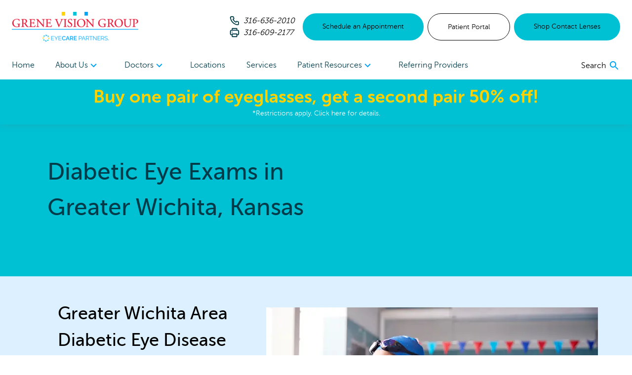

--- FILE ---
content_type: text/html; charset=utf-8
request_url: https://www.grenevisiongroup.com/eye-care-services/diabetic-eye-exams
body_size: 95444
content:
<!DOCTYPE html><html lang="en"><head><link rel="preconnect" href="https://dev.visualwebsiteoptimizer.com"/><script type="text/javascript" id="vwoCode">
              window._vwo_code || (function () {
                var account_id = 918035,
                    version = 2.1,
                    settings_tolerance = 2000,
                    hide_element = 'body',
                    hide_element_style = 'opacity:0 !important;filter:alpha(opacity=0) !important;background:none !important;transition:none !important;',
                    f = false, w = window, d = document, v = d.querySelector('#vwoCode'), cK = '_vwo_' + account_id + '_settings', cc = {};
                try {
                  var c = JSON.parse(localStorage.getItem('_vwo_' + account_id + '_config'));
                  cc = c && typeof c === 'object' ? c : {};
                } catch (e) {}
                var stT = cc.stT === 'session' ? w.sessionStorage : w.localStorage;
                var code = {
                  nonce: v && v.nonce,
                  use_existing_jquery: function() {
                    return typeof use_existing_jquery !== 'undefined' ? use_existing_jquery : undefined;
                  },
                  settings_tolerance: function() {
                    return cc.sT || settings_tolerance;
                  },
                  hide_element_style: function() {
                    return '{' + (cc.hES || hide_element_style) + '}';
                  },
                  hide_element: function() {
                    if (performance.getEntriesByName('first-contentful-paint')[0]) {
                      return '';
                    }
                    return typeof cc.hE === 'string' ? cc.hE : hide_element;
                  },
                  getVersion: function() {
                    return version;
                  },
                  finish: function(e) {
                    if (!f) {
                      f = true;
                      var t = d.getElementById('_vis_opt_path_hides');
                      if (t) t.parentNode.removeChild(t);
                      if (e) {
                        (new Image).src = 'https://dev.visualwebsiteoptimizer.com/ee.gif?a=' + account_id + e;
                      }
                    }
                  },
                  finished: function() {
                    return f;
                  },
                  addScript: function(e) {
                    var t = d.createElement('script');
                    t.type = 'text/javascript';
                    if (e.src) {
                      t.src = e.src;
                    } else {
                      t.text = e.text;
                    }
                    v && t.setAttribute('nonce', v.nonce);
                    d.getElementsByTagName('head')[0].appendChild(t);
                  },
                  load: function(e, t) {
                    var n = this.getSettings(), i = d.createElement('script'), r = this;
                    t = t || {};
                    if (n) {
                      i.textContent = n;
                      d.getElementsByTagName('head')[0].appendChild(i);
                      if (!w.VWO || VWO.caE) {
                        stT.removeItem(cK);
                        r.load(e);
                      }
                    } else {
                      var o = new XMLHttpRequest();
                      o.open('GET', e, true);
                      o.withCredentials = !t.dSC;
                      o.responseType = t.responseType || 'text';
                      o.onload = function() {
                        if (t.onloadCb) {
                          return t.onloadCb(o, e);
                        }
                        if (o.status === 200 || o.status === 304) {
                          w._vwo_code.addScript({ text: o.responseText });
                        } else {
                          w._vwo_code.finish('&e=loading_failure:' + e);
                        }
                      };
                      o.onerror = function() {
                        if (t.onerrorCb) {
                          return t.onerrorCb(e);
                        }
                        w._vwo_code.finish('&e=loading_failure:' + e);
                      };
                      o.send();
                    }
                  },
                  getSettings: function() {
                    try {
                      var e = stT.getItem(cK);
                      if (!e) {
                        return;
                      }
                      e = JSON.parse(e);
                      if (Date.now() > e.e) {
                        stT.removeItem(cK);
                        return;
                      }
                      return e.s;
                    } catch (e) {
                      return;
                    }
                  },
                  init: function() {
                    if (d.URL.indexOf('__vwo_disable__') > -1) return;
                    var e = this.settings_tolerance();
                    w._vwo_settings_timer = setTimeout(function() {
                      w._vwo_code.finish();
                      stT.removeItem(cK);
                    }, e);

                    var t;
                    if (this.hide_element() !== 'body') {
                      t = d.createElement('style');
                      var n = this.hide_element(),
                          i = n ? n + this.hide_element_style() : '',
                          r = d.getElementsByTagName('head')[0];
                      t.setAttribute('id', '_vis_opt_path_hides');
                      v && t.setAttribute('nonce', v.nonce);
                      t.setAttribute('type', 'text/css');
                      if (t.styleSheet) t.styleSheet.cssText = i;
                      else t.appendChild(d.createTextNode(i));
                      r.appendChild(t);
                    } else {
                      t = d.getElementsByTagName('head')[0];
                      var i = d.createElement('div');
                      i.style.cssText = 'z-index: 2147483647 !important;position: fixed !important;left: 0 !important;top: 0 !important;width: 100% !important;height: 100% !important;background: white !important;display: block !important;';
                      i.setAttribute('id', '_vis_opt_path_hides');
                      i.classList.add('_vis_hide_layer');
                      t.parentNode.insertBefore(i, t.nextSibling);
                    }
                    var o = window._vis_opt_url || d.URL,
                        s = 'https://dev.visualwebsiteoptimizer.com/j.php?a=' + account_id + '&u=' + encodeURIComponent(o) + '&vn=' + version;
                    if (w.location.search.indexOf('_vwo_xhr') !== -1) {
                      this.addScript({ src: s });
                    } else {
                      this.load(s + '&x=true');
                    }
                  }
                };

                w._vwo_code = code;
                code.init();
              })();
            </script><meta name="viewport" content="width=device-width"/><meta charSet="utf-8"/><link rel="shortcut icon" href="//images.ctfassets.net/pyp8qw75m305/5PkVi2CzjdDEgCmomCiawL/5fca4199e6b5a29722d8fd6308abb179/GVG-Favicon_64x64.png?w=48&amp;h=48"/><script>(function(w,d,s,l,i){w[l]=w[l]||[];w[l].push({'gtm.start':
        new Date().getTime(),event:'gtm.js'});var f=d.getElementsByTagName(s)[0],
        j=d.createElement(s),dl=l!='dataLayer'?'&l='+l:'';j.async=true;j.src=
        'https://www.googletagmanager.com/gtm.js?id='+i+dl;f.parentNode.insertBefore(j,f);
        })(window,document,'script','dataLayer','GTM-5G4JW58');</script><script type="application/ld+json">{"@context":"https://schema.org","@graph":[{"@type":"Organization","@id":"https://www.grenevisiongroup.com/#organization","name":"Grene Vision Group","url":"https://www.grenevisiongroup.com","logo":{"@type":"ImageObject","@id":"https://www.grenevisiongroup.com/#logo","inLanguage":"en-US","url":"https://images.ctfassets.net/pyp8qw75m305/MBS1UhUnllWSrRZ4LzfTx/4f8a59b8919fe3207a32b077cf7f6978/GVG-ECP-RGB_Grene-WIDE.png","contentUrl":"https://images.ctfassets.net/pyp8qw75m305/MBS1UhUnllWSrRZ4LzfTx/4f8a59b8919fe3207a32b077cf7f6978/GVG-ECP-RGB_Grene-WIDE.png","width":6874,"height":1614,"caption":"Grene Vision Group"},"image":{"@id":"https://www.grenevisiongroup.com/#logo"}},{"@type":"WebSite","@id":"https://www.grenevisiongroup.com/#website","url":"https://www.grenevisiongroup.com","name":"Grene Vision Group","description":"Diabetic Eye Exams in Greater Wichita KS","publisher":{"@id":"https://www.grenevisiongroup.com/#organization"},"potentialAction":[{"@type":"SearchAction","target":{"@type":"EntryPoint","urlTemplate":"https://www.grenevisiongroup.com?q={search_term_string}"},"query-input":"required name=search_term_string"}],"inLanguage":"en-US"},{"@type":"WebPage","@id":"https://www.grenevisiongroup.com/eye-care-services/diabetic-eye-exams/#webpage","url":"https://www.grenevisiongroup.com/eye-care-services/diabetic-eye-exams","name":"Diabetic Eye Exams in Greater Wichita KS","isPartOf":{"@id":"https://www.grenevisiongroup.com/#website"},"datePublished":"2022-07-11T12:09:13.264Z","dateModified":"2023-03-23T20:08:00.381Z","description":"The experienced ophthalmologists at Grene Vision Group can diagnose, treat and help manage a wide range of diabetic eye conditions. Schedule an appointment today.","breadcrumb":{"@id":"https://www.grenevisiongroup.com/eye-care-services/diabetic-eye-exams/#breadcrumb"},"inLanguage":"en-US","potentialAction":[{"@type":"ReadAction","target":["https://www.grenevisiongroup.com/eye-care-services/diabetic-eye-exams"]}]},{"@type":"BreadcrumbList","@id":"https://www.grenevisiongroup.com/eye-care-services/diabetic-eye-exams/#breadcrumb","itemListElement":["{\n        \"@type\": \"ListItem\",\n        \"position\": 1,\n        \"name\": \"Home\",\n        \"item\": \"https://www.grenevisiongroup.com\"\n      },{\n              \"@type\": \"ListItem\",\n              \"position\": 2,\n              \"name\": \"eye care services\",\n              \"item\": \"https://www.grenevisiongroup.com/eye-care-services\"\n            },{\n              \"@type\": \"ListItem\",\n              \"position\": 3,\n              \"name\": \"diabetic eye exams\"\n              \n            }"]}]}</script><title>Diabetic Eye Exams in Greater Wichita KS | Grene Vision Group</title><meta name="robots" content="index,follow"/><meta name="googlebot" content="index,follow"/><meta name="description" content="The experienced ophthalmologists at Grene Vision Group can diagnose, treat and help manage a wide range of diabetic eye conditions. Schedule an appointment today."/><meta property="og:url" content="https://www.grenevisiongroup.com/eye-care-services/diabetic-eye-exams"/><meta property="og:title" content="Diabetic Eye Exams in Greater Wichita KS | Grene Vision Group"/><meta property="og:description" content="The experienced ophthalmologists at Grene Vision Group can diagnose, treat and help manage a wide range of diabetic eye conditions. Schedule an appointment today."/><meta property="og:site_name" content="Grene Vision Group"/><link rel="canonical" href="https://www.grenevisiongroup.com/eye-care-services/diabetic-eye-exams"/><script type="application/ld+json">{
    "@context": "https://schema.org/",
    "@type": "FAQPage",
    "mainEntity": [
  {
      "@type": "Question",
      "name": "Does it Matter Which Type of Diabetes I Have?",
      "acceptedAnswer": {
        "@type": "Answer",
        "text": "Patients with any type of diabetes are at risk for diabetic eye disease. Scheduling yearly eye exams is important for everyone diagnosed with Type 1 or Type 2 diabetes. "
      }
  },{
      "@type": "Question",
      "name": "Is There A Cure For Diabetic Retinopathy?",
      "acceptedAnswer": {
        "@type": "Answer",
        "text": "No, there is no cure for diabetic retinopathy. However, early detection and available treatment options can decrease the risk of progressive vision loss, and serious, life-altering vision impairments. In some patients, treatment can significantly improve vision. The greater Wichita eye doctors at Grene Vision Group will determine the best treatment option to help manage your diabetic eye disease and protect your vision."
      }
  },{
      "@type": "Question",
      "name": "Can I Prevent Diabetic Retinopathy?",
      "acceptedAnswer": {
        "@type": "Answer",
        "text": "It is not always possible to prevent diabetic eye disease. However, there are steps you can take to lower your risk and prevent vision loss. These include: Yearly comprehensive eye exams Monitoring and managing blood sugar levels Monitoring and managing blood pressure levels Eating healthfully and exercising regularly Not smoking "
      }
  },{
      "@type": "Question",
      "name": "How do I know which diabetic retinopathy treatment is right for me?",
      "acceptedAnswer": {
        "@type": "Answer",
        "text": "We understand that diabetic eye disease can be worrisome and confusing. Our team of diabetic eye disease experts around the greater Wichita area are dedicated to educating you about treatment options and creating a plan to manage your vision. The most important thing you can do for your eye health is schedule yearly eye exams.

"
      }
  }]
  }</script><meta name="next-head-count" content="15"/><link rel="preload" href="/_next/static/css/ea089fccbe1f172e6f84.css" as="style"/><link rel="stylesheet" href="/_next/static/css/ea089fccbe1f172e6f84.css" data-n-g=""/><link rel="preload" href="/_next/static/css/5170f68da4e75fa8a3fe.css" as="style"/><link rel="stylesheet" href="/_next/static/css/5170f68da4e75fa8a3fe.css" data-n-p=""/><link rel="preload" href="/_next/static/css/01f9703ba157666248f1.css" as="style"/><link rel="stylesheet" href="/_next/static/css/01f9703ba157666248f1.css"/><noscript data-n-css=""></noscript><script defer="" nomodule="" src="/_next/static/chunks/polyfills-a40ef1678bae11e696dba45124eadd70.js"></script><script defer="" src="/_next/static/chunks/47.dc88c4d4df042cd82eda.js"></script><script defer="" src="/_next/static/chunks/80.9f68a64d44685e52579f.js"></script><script defer="" src="/_next/static/chunks/22.23e0afd859a675930f75.js"></script><script defer="" src="/_next/static/chunks/83.e6de32729c968ed9d344.js"></script><script defer="" src="/_next/static/chunks/6bc8ba1bc7c08a3bb5345e434fe73fdab5735b98.2c418069f32dda136ee1.js"></script><script defer="" src="/_next/static/chunks/c385dccc564769e50dfc5100abdc03b1592e8dab.4c1f807283c941cdcd61.js"></script><script defer="" src="/_next/static/chunks/63.5da836b53991ce762896.js"></script><script defer="" src="/_next/static/chunks/d94c0b71.cc135648c3ab3a60123c.js"></script><script defer="" src="/_next/static/chunks/fcb806302056a583cad4e60834ea58a358e4f492_CSS.3bbe0c84743f3f8d6181.js"></script><script defer="" src="/_next/static/chunks/41.50e457ee311c535f84b6.js"></script><script src="/_next/static/chunks/webpack-49afdb7a509a2abbbace.js" defer=""></script><script src="/_next/static/chunks/framework.70e1c20668398c3c709c.js" defer=""></script><script src="/_next/static/chunks/commons.d8bfcfc119844526757f.js" defer=""></script><script src="/_next/static/chunks/dc24c83e7598fd8211ce8ad65f4e5bde897b56cf.54acb9f25b1f18398120.js" defer=""></script><script src="/_next/static/chunks/main-d82137fff9ba173872fd.js" defer=""></script><script src="/_next/static/chunks/3f5360bae07f13a236fcf96a6cef47b76a1a7c44.b6d82d9861b974963354.js" defer=""></script><script src="/_next/static/chunks/f96692af69ceeaa63f7b5dbb1cc760bf2405d2e5.af60197981feb0efa017.js" defer=""></script><script src="/_next/static/chunks/pages/_app-dfd5cf60981360af86de.js" defer=""></script><script src="/_next/static/chunks/75fc9c18.50b50270dd8d2e299298.js" defer=""></script><script src="/_next/static/chunks/48660c911825039fe0010dd819dbc027963a20fd.3ff364ddd351dff442df.js" defer=""></script><script src="/_next/static/chunks/pages/%5B%5B...slug%5D%5D-b25a784a40702f9af66f.js" defer=""></script><script src="/_next/static/Uiv-2oeVmy6SPtiffgume/_buildManifest.js" defer=""></script><script src="/_next/static/Uiv-2oeVmy6SPtiffgume/_ssgManifest.js" defer=""></script></head><body><div id="__next"><noscript><iframe title="gtm noscript" src="https://www.googletagmanager.com/ns.html?id=GTM-5G4JW58" height="0" width="0" style="display:none;visibility:hidden"></iframe></noscript><header class="w-screen fixed bg-white z-20 transition-all ease-out duration-300 flex-none" style="box-shadow:0px 4px 14px rgba(100, 100, 100, 0.15);top:0;z-index:50"><div class="max:container max-w-screen-max"><div class="flex justify-between items-center px-4 lg:px-6 py-6 lg:pb-0"><div class=""></div><div class="flex-auto cursor-pointer"><a aria-label="home" href="/"><picture><source srcSet="//images.ctfassets.net/pyp8qw75m305/MBS1UhUnllWSrRZ4LzfTx/4f8a59b8919fe3207a32b077cf7f6978/GVG-ECP-RGB_Grene-WIDE.png?h=60&amp;fm=webp" type="image/webp"/><img src="//images.ctfassets.net/pyp8qw75m305/MBS1UhUnllWSrRZ4LzfTx/4f8a59b8919fe3207a32b077cf7f6978/GVG-ECP-RGB_Grene-WIDE.png?h=60" alt="Grene Vision Group" class="sm:max-w-300 max-w-200 max-h-40 sm:max-h-60"/></picture></a></div><div class="hidden lg:flex gap-2"><div class="flex flex-col justify-center mr-4"><a href="tel:3166362010" target="" rel="noreferrer"><span class="flex items-center italic"><img src="/images/Phone.svg" alt="phone icon" class="mr-2"/>316-636-2010</span></a><span class="flex items-center italic"><img src="/images/Fax.svg" alt="phone icon" class="mr-2"/>316-609-2177</span></div><a href="https://phreesia.me/GreneVisionGroup" target="_blank" class="inline-block text-center w-full md:w-auto md:min-w-cta px-6 xl:px-10 py-4 text-sm  rounded-full bg-secondary text-black mr-2" rel="noopener">Schedule an Appointment</a><a href="https://pxpportal.nextgen.com/grenevisiongroup-29024/portal/#/user/login" target="_blank" class="inline-block text-center w-full md:w-auto md:min-w-cta px-6 xl:px-10 py-4 text-sm  rounded-full border border-current bg-transparent text-black mr-2" rel="noopener">Patient Portal</a><a href="https://yourstore.wewillship.com/?account_id=9900" target="_blank" class="inline-block text-center w-full md:w-auto md:min-w-cta px-6 xl:px-10 py-4 text-sm  rounded-full bg-secondary text-black " rel="noopener">Shop Contact Lenses</a></div><div class="lg:hidden sm:flex gap-2 mr-2"></div><button role="menu" aria-label="open navigation menu" class="lg:hidden self-center"><svg class="MuiSvgIcon-root MuiSvgIcon-fontSizeLarge" focusable="false" viewBox="0 0 24 24" aria-hidden="true"><path d="M3 18h18v-2H3v2zm0-5h18v-2H3v2zm0-7v2h18V6H3z"></path></svg></button></div><nav role="navigation" class="hidden lg:flex justify-between px-6 mt-5"><div class="w-3/4 flex flex-row justify-between"><a target="" class="flex-none py-4 text-secondary " href="/">Home</a><div role="menuitem" tabindex="0" class="flex-none mr-2 relative cursor-pointer "><div role="button" tabindex="0" class="py-4 text-secondary">About Us<div class="inline-block transition transform duration-300 text-tertiary-actual rotate-90"><svg class="MuiSvgIcon-root" focusable="false" viewBox="0 0 24 24" aria-hidden="true"><path d="M10 6L8.59 7.41 13.17 12l-4.58 4.59L10 18l6-6z"></path></svg></div></div><div class="absolute -ml-8 -mt-2 bg-white p-6 w-56" style="display:none" hidden=""><div><a target="" class="block mb-6 last:mb-0" href="/about-us">About</a><a target="" class="block mb-6 last:mb-0" href="/careers">Careers</a></div></div></div><div role="menuitem" tabindex="0" class="flex-none mr-2 relative cursor-pointer "><div role="button" tabindex="0" class="py-4 text-secondary">Doctors<div class="inline-block transition transform duration-300 text-tertiary-actual rotate-90"><svg class="MuiSvgIcon-root" focusable="false" viewBox="0 0 24 24" aria-hidden="true"><path d="M10 6L8.59 7.41 13.17 12l-4.58 4.59L10 18l6-6z"></path></svg></div></div><div class="absolute -ml-8 -mt-2 bg-white p-6 w-56" style="display:none" hidden=""><div><a target="" class="block mb-6 last:mb-0" href="/our-doctors/optometrists">Optometrists</a><a target="" class="block mb-6 last:mb-0" href="/our-doctors/ophthalmologists">Ophthalmologists</a><a target="" class="block mb-6 last:mb-0" href="/our-doctors">View All</a></div></div></div><a target="" class="flex-none py-4 text-secondary " href="/locations">Locations </a><a target="" class="flex-none py-4 text-secondary " href="/eye-care-services">Services</a><div role="menuitem" tabindex="0" class="flex-none mr-2 relative cursor-pointer "><div role="button" tabindex="0" class="py-4 text-secondary">Patient Resources<div class="inline-block transition transform duration-300 text-tertiary-actual rotate-90"><svg class="MuiSvgIcon-root" focusable="false" viewBox="0 0 24 24" aria-hidden="true"><path d="M10 6L8.59 7.41 13.17 12l-4.58 4.59L10 18l6-6z"></path></svg></div></div><div class="absolute -ml-8 -mt-2 bg-white p-6 w-56" style="display:none" hidden=""><div><a href="https://assets.ctfassets.net/pyp8qw75m305/7EQ4kEZn8gCzdqH5t6VLpc/4a3c4e1f972cadffe3ac251eb6769e13/Medical_History_NP_Forms__1_.pdf" rel="noreferrer" target="_blank" class="block mb-6 last:mb-0">Medical History Form</a><a href="https://assets.ctfassets.net/pyp8qw75m305/7sDXrOksB7oB0W9fhR2fK3/be43cc2a29967ce0c5c5bd33c504938f/Parent_Authorization_of_Minor_Child.pdf" rel="noreferrer" target="_blank" class="block mb-6 last:mb-0">Parent Authorization Minor Child Form</a><a href="https://assets.ctfassets.net/pyp8qw75m305/5YuvJJcHhvw5pK27r3qdmx/190b3b115cec42b0dee3c55f11693881/Authorization_To_Disclose_General.pdf" rel="noreferrer" target="_blank" class="block mb-6 last:mb-0">Authorization to Disclose Information Form</a><a href="https://assets.ctfassets.net/pyp8qw75m305/3Mmb5YndZmsDGY7QaVml8M/69eda38326f83ff3aaa174534a145976/Lifestyle_Questionnaire_Grene-1-.pdf" rel="noreferrer" target="_blank" class="block mb-6 last:mb-0">Lifestyle Questionnaire</a><a target="" class="block mb-6 last:mb-0" href="/accepted-insurances">Insurance and Payment Options</a><a target="" class="block mb-6 last:mb-0" href="/special-offers">Special Offers</a><a href="https://yourstore.wewillship.com/?account_id=9900" rel="noreferrer" target="_blank" class="block mb-6 last:mb-0">Shop Contact Lenses</a><a target="" class="block mb-6 last:mb-0" href="/billing-inquiry">Billing Inquiry</a><a target="" class="block mb-6 last:mb-0" href="/eye-care-resources">Resources</a><a target="" class="block mb-6 last:mb-0" href="/refund-policy">Refund Policy</a></div></div></div><a target="" class="flex-none py-4 text-secondary " href="/referrals">Referring Providers</a></div><div class="w-1/4 flex justify-end items-center"></div></nav></div><a href="/special-offers"><div class="bg-secondary text-white px-2 py-3 true"><div class="text-center text-2xl md:text-4xl bold-highlight leading-tight styles_richtext_anchor__1ZSI3 styles_richtext_bullet_points__3bOrw styles_richtext_ordered_lists__3IdxI styles_richtext_blockquote__2WGVu styles_richtext_ruler__VLE_h styles_richtext_header__32pqU styles_center_richtext_content__3VGED"><p ><b>Buy one pair of eyeglasses, get a second pair 50% off!</b></p></div><p class="text-center text-sm ">*Restrictions apply. Click here for details.</p></div></a></header><div class="max:container max-w-screen-max font-body" style="margin-top:160px;flex:1 0 auto"><div class="flex flex-col flex-1 min-h-full"><div><div><div class="flex flex-col md:flex-row bg-secondary overflow-hidden pt-5 pb-5 md:pb-16"><div class="flex-initial md:self-center w-full lg:w-1/2 py-10"><h1 class="font-heading text-4xl md:text-5xl md:pl-10 xl:pl-24 pl-4 max-w-725 text-secondary">Diabetic Eye Exams in <!-- -->Greater <!-- -->Wichita, Kansas</h1><div class="w-3/4 md:pl-10 xl:pl-24 pl-4 lg:w-full text-5xl"></div></div></div></div><div><div class="bg-muted text-black py-6 lg:py-0"><div class="w-full flex flex-col-reverse gap-x-8 justify-around lg:py-12 lg:pl-24 lg:pr-12  lg:flex-row-reverse"><div class="self-center my-4 lg:mt-0 w-full lg:my-0 lg:max-w-2xl"><picture><source srcSet="//images.ctfassets.net/pyp8qw75m305/5vDmk66tAflqqJSwcrHDfi/30f0def1086cab9fd111b8632c021be9/AdobeStock_282610433.jpeg?w=672&amp;fm=webp" type="image/webp"/><img src="//images.ctfassets.net/pyp8qw75m305/5vDmk66tAflqqJSwcrHDfi/30f0def1086cab9fd111b8632c021be9/AdobeStock_282610433.jpeg?w=672" alt="Diabetic Eye Disease" class="m-auto lg:m-0"/></picture></div><div class="px-4 lg:px-0 lg:self-center lg:w-2/3 xl:w-1/3"><h2 class="font-heading text-2xl lg:text-4xl text-black">Greater Wichita Area Diabetic Eye Disease Centers</h2><div class="text-sm lg:text-lg mt-4 styles_richtext_anchor__1ZSI3 styles_richtext_bullet_points__3bOrw styles_richtext_ordered_lists__3IdxI styles_richtext_blockquote__2WGVu styles_richtext_ruler__VLE_h styles_richtext_header__32pqU styles_center_richtext_content__3VGED"><p >The eye doctors at Grene Vision Group in the greater Wichita, KS area specialize in the diagnosis and treatment of eye problems caused by diabetes.</p></div><a href="https://phreesia.me/GreneVisionGroup" target="_blank" class="inline-block text-center w-full md:w-auto md:min-w-cta px-6 xl:px-10 py-4 text-sm  rounded-full bg-secondary text-black mt-6 hidden lg:inline-block" rel="noopener">Schedule an Appointment</a></div></div><div class="lg:hidden mt-1 px-4"><a href="https://phreesia.me/GreneVisionGroup" target="_blank" class="inline-block text-center w-full md:w-auto md:min-w-cta px-6 xl:px-10 py-4 text-sm  rounded-full bg-secondary text-black " rel="noopener">Schedule an Appointment</a></div></div></div><div><div class="prose prose-sm sm:prose lg:prose-lg max-w-none px-4 py-6 lg:py-10 md:px-20 lg:px-32 text-lg break-words doNotOpenInNewTab styles_richtext_anchor__1ZSI3 styles_richtext_bullet_points__3bOrw styles_richtext_ordered_lists__3IdxI styles_richtext_blockquote__2WGVu styles_richtext_ruler__VLE_h styles_richtext_header__32pqU styles_center_richtext_content__3VGED"><h2><b>How Common Are Diabetic Eye Diseases?</b></h2><p class="mt-4 lg:mt-6"></p><p >If you have been diagnosed with diabetes and are afraid of losing your vision, you are not alone. Diabetes affects people of all ages, races, and nationalities. Of the almost 30 million people in the United States with diabetes, about half will eventually develop a diabetic eye disease. Diabetic eye disease is the leading cause of blindness in working age Americans.</p><p class="mt-4 lg:mt-6"></p><p >Diabetes is a disease where the body loses its ability to control blood sugar levels which become too high. The long-term effects of the high blood sugars from diabetes damage the small blood vessels throughout the body. This can cause heart disease, kidney disease, nerve damage, digestive problems, stroke, and other problems in other parts of the body including the eye. </p><p class="mt-4 lg:mt-6"></p><p >The small blood vessels of the eye bring oxygen and other nutrients into and out of the eye. This is especially true of the retina which is the light sensing tissue at the back of the eye. When diabetes damages the small blood vessels of the retina, the result is called diabetic retinopathy. Diabetic retinopathy develops gradually and painlessly. Although good blood sugar and blood pressure control can help prevent diabetic eye disease, significant problems can still occur. </p></div></div><div><div class="bg-primary text-white py-6 lg:py-0"><div class="w-full flex flex-col-reverse gap-x-8 justify-around lg:py-12 lg:pl-24 lg:pr-12  lg:flex-row"><div class="self-center my-4 lg:mt-0 w-full lg:my-0 lg:max-w-2xl"><picture><source srcSet="//images.ctfassets.net/pyp8qw75m305/6zBDHSfY8OB6OFhSrZTTSH/3e481cbce9c7eba296b3cdd64c5bc9d9/AdobeStock_272586747.jpeg?w=672&amp;fm=webp" type="image/webp"/><img src="//images.ctfassets.net/pyp8qw75m305/6zBDHSfY8OB6OFhSrZTTSH/3e481cbce9c7eba296b3cdd64c5bc9d9/AdobeStock_272586747.jpeg?w=672" alt="Diabetic Eye Conditions" class="m-auto lg:m-0"/></picture></div><div class="px-4 lg:px-0 lg:self-center lg:w-2/3 xl:w-1/3"><h2 class="font-heading text-2xl lg:text-4xl text-white"> Take Control of Diabetic Eye Conditions</h2><div class="text-sm lg:text-lg mt-4 styles_richtext_anchor__1ZSI3 styles_richtext_bullet_points__3bOrw styles_richtext_ordered_lists__3IdxI styles_richtext_blockquote__2WGVu styles_richtext_ruler__VLE_h styles_richtext_header__32pqU styles_center_richtext_content__3VGED"><p class="mt-4 lg:mt-6"></p><p >Early detection of diabetic eye diseases is critical to maintaining your vision. Regular dilated eye exams are the only way to diagnose these vision problems early before vision loss occurs.</p></div></div></div></div></div><div><div class="prose prose-sm sm:prose lg:prose-lg max-w-none px-4 py-6 lg:py-10 md:px-20 lg:px-32 text-lg break-words doNotOpenInNewTab styles_richtext_anchor__1ZSI3 styles_richtext_bullet_points__3bOrw styles_richtext_ordered_lists__3IdxI styles_richtext_blockquote__2WGVu styles_richtext_ruler__VLE_h styles_richtext_header__32pqU styles_center_richtext_content__3VGED"><p >At Grene Vision Group, we specialize in all aspects of diabetic eye disease and eye care. The advanced diagnostic and treatment techniques we use often keep you seeing normally, allowing you to enjoy life to its fullest.</p><p class="mt-4 lg:mt-6"></p><h2><b>What Is Diabetic Retinopathy?</b></h2><p class="mt-4 lg:mt-6"></p><p >Diabetic retinopathy is the most common cause of irreversible blindness in working-age Americans. This condition occurs in more than half of all diabetics. The longer a person lives with diabetes, and the less controlled their blood sugar, the more likely they are to develop the condition. </p><p class="mt-4 lg:mt-6"></p><p >Symptoms of diabetic retinopathy are rare and mild in the early stages of the disease. Damage to the retina can occur before patients notice changes to their vision. Symptoms of diabetic retinopathy can occur in one or both eyes. These include:</p><ul><li><p >Blurred or double vision </p></li><li><p >Distorted vision</p></li><li><p >Difficulty reading </p></li><li><p >Spots, commonly called “floaters,” in your vision </p></li><li><p >A shadow across the field of vision </p></li><li><p >Eye pain or pressure </p></li><li><p >Difficulty with color perception</p></li></ul><p class="mt-4 lg:mt-6"><b></b></p><h2><b>How Is Diabetic Retinopathy Diagnosed?</b></h2><p class="mt-4 lg:mt-6"></p><p >Eye doctors diagnose diabetic retinopathy with a dilated eye exam. Special eye drops are used to dilate your pupils allowing a better view inside the eye. Your eye doctor will look for swelling of the retina, blood vessel damage causing poor circulation, abnormal blood vessels, and new blood vessels or scar tissue on the retinal surface.</p><p class="mt-4 lg:mt-6"></p><p >Other testing and imaging may be necessary to diagnose diabetic retinopathy. An annual eye exam is important for both prevention and treatment of diabetic retinopathy.</p></div></div><div><div class="bg-muted text-black py-6 lg:py-0"><div class="w-full flex flex-col-reverse gap-x-8 justify-around lg:py-12 lg:pl-24 lg:pr-12  lg:flex-row-reverse"><div class="self-center my-4 lg:mt-0 w-full lg:my-0 lg:max-w-2xl"><picture><source srcSet="//images.ctfassets.net/pyp8qw75m305/3ywQOnVcMLRBCXSu6amp5i/be4e33534f8242c5b33d1219a3519e49/AdobeStock_230225072.jpeg?w=672&amp;fm=webp" type="image/webp"/><img src="//images.ctfassets.net/pyp8qw75m305/3ywQOnVcMLRBCXSu6amp5i/be4e33534f8242c5b33d1219a3519e49/AdobeStock_230225072.jpeg?w=672" alt="Diabetic Retinopathy Treatment Options" class="m-auto lg:m-0"/></picture></div><div class="px-4 lg:px-0 lg:self-center lg:w-2/3 xl:w-1/3"><h2 class="font-heading text-2xl lg:text-4xl text-black"> Diabetic Retinopathy Treatment Options</h2><div class="text-sm lg:text-lg mt-4 styles_richtext_anchor__1ZSI3 styles_richtext_bullet_points__3bOrw styles_richtext_ordered_lists__3IdxI styles_richtext_blockquote__2WGVu styles_richtext_ruler__VLE_h styles_richtext_header__32pqU styles_center_richtext_content__3VGED"><p >Several treatments are available for diabetic retinopathy. These include medication injections into the eye, laser treatments, or vitreous and retina microsurgery. </p><p class="mt-4 lg:mt-6"></p><p >These procedures are designed to stabilize, prevent, treat, or reverse damage caused by diabetic retinopathy. Depending on the severity of the condition, your Grene Vision Group eye doctor will discuss the recommended procedures in detail with you. </p></div></div></div></div></div><div><div class="text-black lg:mx-32 md:mx-20 mx-4 lg:mt-16 mt-10"><h2 class="mx-1 md:pb-4 pb:2 font-heading font-medium text-2xl lg:text-4xl">Frequently Asked Questions About Diabetic Eye Diseases</h2><div><div class="py-1"><div class="mt-2 mb-6"><div class="text-lg md:mb-2 font-bold opacity-50 md:pb-0 pb-3">Does it Matter Which Type of Diabetes I Have?</div><div><div class=" styles_richtext_anchor__1ZSI3 styles_richtext_bullet_points__3bOrw styles_richtext_ordered_lists__3IdxI styles_richtext_blockquote__2WGVu styles_richtext_ruler__VLE_h styles_richtext_header__32pqU styles_center_richtext_content__3VGED"><p >Patients with any type of diabetes are at risk for diabetic eye disease. Scheduling yearly eye exams is important for everyone diagnosed with Type 1 or Type 2 diabetes. </p></div></div></div></div><div class="py-1"><div class="mt-2 mb-6"><div class="text-lg md:mb-2 font-bold opacity-50 md:pb-0 pb-3">Is There A Cure For Diabetic Retinopathy?</div><div><div class=" styles_richtext_anchor__1ZSI3 styles_richtext_bullet_points__3bOrw styles_richtext_ordered_lists__3IdxI styles_richtext_blockquote__2WGVu styles_richtext_ruler__VLE_h styles_richtext_header__32pqU styles_center_richtext_content__3VGED"><p >No, there is no cure for diabetic retinopathy. However, early detection and available treatment options can decrease the risk of progressive vision loss, and serious, life-altering vision impairments. In some patients, treatment can significantly improve vision. The greater Wichita eye doctors at Grene Vision Group will determine the best treatment option to help manage your diabetic eye disease and protect your vision.</p></div></div></div></div><div class="py-1"><div class="mt-2 mb-6"><div class="text-lg md:mb-2 font-bold opacity-50 md:pb-0 pb-3">Can I Prevent Diabetic Retinopathy?</div><div><div class=" styles_richtext_anchor__1ZSI3 styles_richtext_bullet_points__3bOrw styles_richtext_ordered_lists__3IdxI styles_richtext_blockquote__2WGVu styles_richtext_ruler__VLE_h styles_richtext_header__32pqU styles_center_richtext_content__3VGED"><p >It is not always possible to prevent diabetic eye disease. However, there are steps you can take to lower your risk and prevent vision loss. These include:</p><ul><li><p >Yearly comprehensive eye exams</p></li><li><p >Monitoring and managing blood sugar levels</p></li><li><p >Monitoring and managing blood pressure levels</p></li><li><p >Eating healthfully and exercising regularly</p></li><li><p >Not smoking</p></li></ul><p class="mt-4 lg:mt-6"></p></div></div></div></div><div class="py-1"><div class="mt-2 mb-6"><div class="text-lg md:mb-2 font-bold opacity-50 md:pb-0 pb-3">How do I know which diabetic retinopathy treatment is right for me?</div><div><div class=" styles_richtext_anchor__1ZSI3 styles_richtext_bullet_points__3bOrw styles_richtext_ordered_lists__3IdxI styles_richtext_blockquote__2WGVu styles_richtext_ruler__VLE_h styles_richtext_header__32pqU styles_center_richtext_content__3VGED"><p >We understand that diabetic eye disease can be worrisome and confusing. Our team of diabetic eye disease experts around the greater Wichita area are dedicated to educating you about treatment options and creating a plan to manage your vision. The most important thing you can do for your eye health is schedule yearly eye exams.

</p></div></div></div></div></div><div class="md:pb-20 pb-12 md:pt-0 pt-6"></div></div></div><div><div class="bg-muted text-black py-6 lg:py-0"><div class="w-full flex flex-col-reverse gap-x-8 justify-around lg:py-12 lg:pl-24 lg:pr-12  lg:flex-row"><div class="self-center my-4 lg:mt-0 w-full lg:my-0 lg:max-w-2xl"><picture><source srcSet="//images.ctfassets.net/pyp8qw75m305/6OQjBtXBuzmXYu4E3cCgvM/f6d37c9deddf0a2d883f8d80cbdefaa1/GettyImages-1073872682_RT_v1.jpg?w=672&amp;fm=webp" type="image/webp"/><img src="//images.ctfassets.net/pyp8qw75m305/6OQjBtXBuzmXYu4E3cCgvM/f6d37c9deddf0a2d883f8d80cbdefaa1/GettyImages-1073872682_RT_v1.jpg?w=672" alt="Diabetic Eye Exam" class="m-auto lg:m-0"/></picture></div><div class="px-4 lg:px-0 lg:self-center lg:w-2/3 xl:w-1/3"><h2 class="font-heading text-2xl lg:text-4xl text-black">Grene Vision Group Locations Near You</h2><div class="text-sm lg:text-lg mt-4 styles_richtext_anchor__1ZSI3 styles_richtext_bullet_points__3bOrw styles_richtext_ordered_lists__3IdxI styles_richtext_blockquote__2WGVu styles_richtext_ruler__VLE_h styles_richtext_header__32pqU styles_center_richtext_content__3VGED"><p >Looking for diabetic eye disease treatment in or around Wichita, KS? Find a Grene Vision Group location near you!</p></div><a target="" class="inline-block text-center w-full md:w-auto md:min-w-cta px-6 xl:px-10 py-4 text-sm  rounded-full bg-highlight text-black mt-6 hidden lg:inline-block" href="/locations">Find a Location Near You</a></div></div><div class="lg:hidden mt-1 px-4"><a target="" class="inline-block text-center w-full md:w-auto md:min-w-cta px-6 xl:px-10 py-4 text-sm  rounded-full bg-highlight text-black " href="/locations">Find a Location Near You</a></div></div></div><div><div class="mb-10 "><div class="pb-10 prose prose-sm sm:prose lg:prose-lg max-w-none px-4 py-6 lg:py-10 md:px-20 lg:px-32 text-lg break-words styles_richtext_anchor__1ZSI3 styles_richtext_bullet_points__3bOrw styles_richtext_ordered_lists__3IdxI styles_richtext_blockquote__2WGVu styles_richtext_ruler__VLE_h styles_richtext_header__32pqU styles_center_richtext_content__3VGED"><h2><b>Scheduling Diabetes Eye Exams in Wichita, KS </b></h2><p >Looking for diabetic eye disease treatment in or around Wichita, KS? Find a Grene Vision Group surgery center near you!</p><p >


</p><p class="mt-4 lg:mt-6"></p></div><div class="lg:mx-32 mb-10" style="height:500px"><div style="width:100%;height:100%"></div></div></div></div></div></div></div><div><footer class="bg-primary text-white pt-10 pb-16 lg:pt-16 lg:pb-10 font-extralight flex-none"><div class="max-w-footer container mx-auto"><ul class="grid grid-cols-2 md:flex gap-x-10 flex-wrap gap-y-5 pb-5 text-xl mx-auto justify-center"><li class="text-right md:justify-center px-5"><a target="" class="" href="/contact-us">Contact Us</a></li><li class="text-left md:justify-center px-5"><a target="" class="" href="/no-surprise-act">No Surprise Act</a></li><li class="text-right md:justify-center px-5"><a href="https://assets.ctfassets.net/pyp8qw75m305/7eD29OvUsL30xoJ4BRit3H/0090324fa1d6d7c1f69a0e7190599196/GVG-Notice_of_Privacy_Practice_2024.pdf" rel="noreferrer" target="_blank" class="">Notice of Privacy Practice</a></li><li class="text-left md:justify-center px-5"><a target="" class="" href="/accessibility">Accessibility</a></li><li class="text-right md:justify-center px-5"><a target="" class="" href="/privacy-policy">Privacy Policy</a></li><li class="text-left md:justify-center px-5"><a target="" class="" href="/terms-and-conditions">Terms and Conditions</a></li><li class="text-right md:justify-center px-5"><a target="" class="" href="/refund-policy">Refund Policy</a></li></ul><div class="styles_footer_content_spacing__1CPWk"></div><div class="mx-auto mt-4 text-center"><a href="https://www.facebook.com/GreneVisionGroupKansas" class="mx-2" target="_blank" rel="noreferrer"><svg class="MuiSvgIcon-root" focusable="false" viewBox="0 0 24 24" aria-hidden="true"><path d="M5 3h14a2 2 0 0 1 2 2v14a2 2 0 0 1-2 2H5a2 2 0 0 1-2-2V5a2 2 0 0 1 2-2m13 2h-2.5A3.5 3.5 0 0 0 12 8.5V11h-2v3h2v7h3v-7h3v-3h-3V9a1 1 0 0 1 1-1h2V5z"></path></svg></a><a href="https://www.instagram.com/grenevisiongroup/" class="mx-2" target="_blank" rel="noreferrer"><svg class="MuiSvgIcon-root" focusable="false" viewBox="0 0 24 24" aria-hidden="true"><path d="M7.8 2h8.4C19.4 2 22 4.6 22 7.8v8.4a5.8 5.8 0 0 1-5.8 5.8H7.8C4.6 22 2 19.4 2 16.2V7.8A5.8 5.8 0 0 1 7.8 2m-.2 2A3.6 3.6 0 0 0 4 7.6v8.8C4 18.39 5.61 20 7.6 20h8.8a3.6 3.6 0 0 0 3.6-3.6V7.6C20 5.61 18.39 4 16.4 4H7.6m9.65 1.5a1.25 1.25 0 0 1 1.25 1.25A1.25 1.25 0 0 1 17.25 8 1.25 1.25 0 0 1 16 6.75a1.25 1.25 0 0 1 1.25-1.25M12 7a5 5 0 0 1 5 5 5 5 0 0 1-5 5 5 5 0 0 1-5-5 5 5 0 0 1 5-5m0 2a3 3 0 0 0-3 3 3 3 0 0 0 3 3 3 3 0 0 0 3-3 3 3 0 0 0-3-3z"></path></svg></a><a href="https://www.youtube.com/@GreneVisionGroup316" class="mx-2" target="_blank" rel="noreferrer"><svg class="MuiSvgIcon-root" focusable="false" viewBox="0 0 24 24" aria-hidden="true"><path d="M10 15l5.19-3L10 9v6m11.56-7.83c.13.47.22 1.1.28 1.9.07.8.1 1.49.1 2.09L22 12c0 2.19-.16 3.8-.44 4.83-.25.9-.83 1.48-1.73 1.73-.47.13-1.33.22-2.65.28-1.3.07-2.49.1-3.59.1L12 19c-4.19 0-6.8-.16-7.83-.44-.9-.25-1.48-.83-1.73-1.73-.13-.47-.22-1.1-.28-1.9-.07-.8-.1-1.49-.1-2.09L2 12c0-2.19.16-3.8.44-4.83.25-.9.83-1.48 1.73-1.73.47-.13 1.33-.22 2.65-.28 1.3-.07 2.49-.1 3.59-.1L12 5c4.19 0 6.8.16 7.83.44.9.25 1.48.83 1.73 1.73z"></path></svg></a><a href="https://www.linkedin.com/company/grene-vision-group/" class="mx-2" target="_blank" rel="noreferrer"><svg class="MuiSvgIcon-root" focusable="false" viewBox="0 0 24 24" aria-hidden="true"><path d="M19 3a2 2 0 0 1 2 2v14a2 2 0 0 1-2 2H5a2 2 0 0 1-2-2V5a2 2 0 0 1 2-2h14m-.5 15.5v-5.3a3.26 3.26 0 0 0-3.26-3.26c-.85 0-1.84.52-2.32 1.3v-1.11h-2.79v8.37h2.79v-4.93c0-.77.62-1.4 1.39-1.4a1.4 1.4 0 0 1 1.4 1.4v4.93h2.79M6.88 8.56a1.68 1.68 0 0 0 1.68-1.68c0-.93-.75-1.69-1.68-1.69a1.69 1.69 0 0 0-1.69 1.69c0 .93.76 1.68 1.69 1.68m1.39 9.94v-8.37H5.5v8.37h2.77z"></path></svg></a></div></div></footer></div><script>(function(C,O,R,D,I,A,L){
          C.CordialObject=I,C[I]=C[I]||function(){(C[I].q=C[I].q||[]).push(arguments)};
          C[I].l=1*new Date,C[I].q=[],A=O.createElement(R);
          L=O.getElementsByTagName(R)[0],A.async=1,A.src=D,L.parentNode.insertBefore(A,L);
        })(window, document, 'script', '//d.p.grenevisiongroup.com/track.v2.js', 'crdl');
        crdl('connect', 'grene_vision_group', { 
            trackUrl: "//se.p.grenevisiongroup.com" ,
            connectUrl: "//d.p.grenevisiongroup.com" ,
            cookieDomain: "p.grenevisiongroup.com",
            cookieLife: 365
        });</script><script>(function(d){var s = d.createElement("script");s.setAttribute("data-account", "cAaFh0uGdu");s.setAttribute("src", "https://cdn.userway.org/widget.js");(d.body || d.head).appendChild(s);})(document)</script><noscript>Please ensure Javascript is enabled for purposes of<a href="https://userway.org">website accessibility</a></noscript></div><script id="__NEXT_DATA__" type="application/json">{"props":{"pageProps":{"noIndexNoFollow":false,"preview":false,"siteData":{"siteName":"Grene Vision Group","topNav":{"id":"Grene Vision Group","searchEnabled":true,"links":[{"metadata":{"tags":[],"concepts":[]},"sys":{"space":{"sys":{"type":"Link","linkType":"Space","id":"pyp8qw75m305"}},"id":"6chh8idZi0SWF2Vf6iASfP","type":"Entry","createdAt":"2022-07-11T12:05:40.243Z","updatedAt":"2024-04-26T21:56:37.356Z","environment":{"sys":{"id":"master","type":"Link","linkType":"Environment"}},"publishedVersion":2,"revision":2,"contentType":{"sys":{"type":"Link","linkType":"ContentType","id":"navLink"}},"locale":"en-US"},"fields":{"slug":"home","text":"Home","openInNewTab":false}},{"metadata":{"tags":[],"concepts":[]},"sys":{"space":{"sys":{"type":"Link","linkType":"Space","id":"pyp8qw75m305"}},"id":"1MfFmJOSjbvJUTvxQMo2nB","type":"Entry","createdAt":"2022-07-11T12:05:59.927Z","updatedAt":"2023-03-14T21:16:56.186Z","environment":{"sys":{"id":"master","type":"Link","linkType":"Environment"}},"publishedVersion":9,"revision":4,"contentType":{"sys":{"type":"Link","linkType":"ContentType","id":"navSubNav"}},"locale":"en-US"},"fields":{"id":"About Us + Careers Subnav","links":[{"metadata":{"tags":[],"concepts":[]},"sys":{"space":{"sys":{"type":"Link","linkType":"Space","id":"pyp8qw75m305"}},"id":"3i2dsqidcSCnxqcDaTGHTQ","type":"Entry","createdAt":"2022-07-11T12:05:40.594Z","updatedAt":"2024-04-26T21:56:37.400Z","environment":{"sys":{"id":"master","type":"Link","linkType":"Environment"}},"publishedVersion":4,"revision":3,"contentType":{"sys":{"type":"Link","linkType":"ContentType","id":"navLink"}},"locale":"en-US"},"fields":{"slug":"about-us","text":"About","openInNewTab":false}},{"metadata":{"tags":[],"concepts":[]},"sys":{"space":{"sys":{"type":"Link","linkType":"Space","id":"pyp8qw75m305"}},"id":"5yz1kkacTStTUQ1pLoW95g","type":"Entry","createdAt":"2022-07-11T12:05:54.248Z","updatedAt":"2024-04-26T21:56:37.427Z","environment":{"sys":{"id":"master","type":"Link","linkType":"Environment"}},"publishedVersion":2,"revision":2,"contentType":{"sys":{"type":"Link","linkType":"ContentType","id":"navLink"}},"locale":"en-US"},"fields":{"slug":"careers","text":"Careers","openInNewTab":false}}],"text":"About Us"}},{"metadata":{"tags":[],"concepts":[]},"sys":{"space":{"sys":{"type":"Link","linkType":"Space","id":"pyp8qw75m305"}},"id":"6qfENVdrZ9wldiQToPKbxL","type":"Entry","createdAt":"2022-07-11T12:09:52.918Z","updatedAt":"2023-09-20T20:24:41.467Z","environment":{"sys":{"id":"master","type":"Link","linkType":"Environment"}},"publishedVersion":13,"revision":6,"contentType":{"sys":{"type":"Link","linkType":"ContentType","id":"navSubNav"}},"locale":"en-US"},"fields":{"id":"Doctors | Grene Vision Group","links":[{"metadata":{"tags":[],"concepts":[]},"sys":{"space":{"sys":{"type":"Link","linkType":"Space","id":"pyp8qw75m305"}},"id":"JH4XrIJXCTMi1YE27gL2m","type":"Entry","createdAt":"2022-07-11T12:07:12.891Z","updatedAt":"2022-07-11T12:07:12.891Z","environment":{"sys":{"id":"master","type":"Link","linkType":"Environment"}},"publishedVersion":1,"revision":1,"contentType":{"sys":{"type":"Link","linkType":"ContentType","id":"navLink"}},"locale":"en-US"},"fields":{"slug":"our-doctors/optometrists","text":"Optometrists","openInNewTab":false}},{"metadata":{"tags":[],"concepts":[]},"sys":{"space":{"sys":{"type":"Link","linkType":"Space","id":"pyp8qw75m305"}},"id":"5s1CITqECwu1gohYus3SGb","type":"Entry","createdAt":"2022-07-11T12:07:13.072Z","updatedAt":"2022-07-11T12:07:13.072Z","environment":{"sys":{"id":"master","type":"Link","linkType":"Environment"}},"publishedVersion":1,"revision":1,"contentType":{"sys":{"type":"Link","linkType":"ContentType","id":"navLink"}},"locale":"en-US"},"fields":{"slug":"our-doctors/ophthalmologists","text":"Ophthalmologists","openInNewTab":false}},{"metadata":{"tags":[],"concepts":[]},"sys":{"space":{"sys":{"type":"Link","linkType":"Space","id":"pyp8qw75m305"}},"id":"3lrFdf1h0u1TumFxumQ698","type":"Entry","createdAt":"2023-06-15T15:14:30.641Z","updatedAt":"2023-06-15T15:14:30.641Z","environment":{"sys":{"id":"master","type":"Link","linkType":"Environment"}},"publishedVersion":3,"revision":1,"contentType":{"sys":{"type":"Link","linkType":"ContentType","id":"navLink"}},"locale":"en-US"},"fields":{"slug":"our-doctors","text":"View All","openInNewTab":false}}],"text":"Doctors"}},{"metadata":{"tags":[],"concepts":[]},"sys":{"space":{"sys":{"type":"Link","linkType":"Space","id":"pyp8qw75m305"}},"id":"20NSfJH3hUjqvIbKcW7UVS","type":"Entry","createdAt":"2021-08-06T14:05:00.815Z","updatedAt":"2024-04-26T21:56:37.438Z","environment":{"sys":{"id":"master","type":"Link","linkType":"Environment"}},"publishedVersion":16,"revision":13,"contentType":{"sys":{"type":"Link","linkType":"ContentType","id":"navLink"}},"locale":"en-US"},"fields":{"slug":"locations","text":"Locations ","openInNewTab":false}},{"metadata":{"tags":[],"concepts":[]},"sys":{"space":{"sys":{"type":"Link","linkType":"Space","id":"pyp8qw75m305"}},"id":"1rB80iUJu9nEZdYcjbSyYu","type":"Entry","createdAt":"2022-07-11T12:06:02.686Z","updatedAt":"2024-04-26T21:56:37.451Z","environment":{"sys":{"id":"master","type":"Link","linkType":"Environment"}},"publishedVersion":2,"revision":2,"contentType":{"sys":{"type":"Link","linkType":"ContentType","id":"navLink"}},"locale":"en-US"},"fields":{"slug":"eye-care-services","text":"Services","openInNewTab":false}},{"metadata":{"tags":[],"concepts":[]},"sys":{"space":{"sys":{"type":"Link","linkType":"Space","id":"pyp8qw75m305"}},"id":"4yvc6ZstyF8B5BWqHAR8aY","type":"Entry","createdAt":"2022-07-11T12:09:56.602Z","updatedAt":"2024-07-29T17:44:58.835Z","environment":{"sys":{"id":"master","type":"Link","linkType":"Environment"}},"publishedVersion":22,"revision":8,"contentType":{"sys":{"type":"Link","linkType":"ContentType","id":"navSubNav"}},"locale":"en-US"},"fields":{"id":"Patient Resources GVG","links":[{"metadata":{"tags":[],"concepts":[]},"sys":{"space":{"sys":{"type":"Link","linkType":"Space","id":"pyp8qw75m305"}},"id":"2TpXBpWUmuudqsOIyJZGTe","type":"Entry","createdAt":"2022-07-29T18:35:12.223Z","updatedAt":"2022-07-29T18:35:12.223Z","environment":{"sys":{"id":"master","type":"Link","linkType":"Environment"}},"publishedVersion":3,"revision":1,"contentType":{"sys":{"type":"Link","linkType":"ContentType","id":"navLink"}},"locale":"en-US"},"fields":{"slug":"https://assets.ctfassets.net/pyp8qw75m305/7EQ4kEZn8gCzdqH5t6VLpc/4a3c4e1f972cadffe3ac251eb6769e13/Medical_History_NP_Forms__1_.pdf","text":"Medical History Form","openInNewTab":true}},{"metadata":{"tags":[],"concepts":[]},"sys":{"space":{"sys":{"type":"Link","linkType":"Space","id":"pyp8qw75m305"}},"id":"4x2AxvFYm1G2JJhVSfvI1X","type":"Entry","createdAt":"2022-07-11T12:07:29.831Z","updatedAt":"2022-12-21T19:42:57.906Z","environment":{"sys":{"id":"master","type":"Link","linkType":"Environment"}},"publishedVersion":6,"revision":3,"contentType":{"sys":{"type":"Link","linkType":"ContentType","id":"navLink"}},"locale":"en-US"},"fields":{"slug":"https://assets.ctfassets.net/pyp8qw75m305/7sDXrOksB7oB0W9fhR2fK3/be43cc2a29967ce0c5c5bd33c504938f/Parent_Authorization_of_Minor_Child.pdf","text":"Parent Authorization Minor Child Form","openInNewTab":true}},{"metadata":{"tags":[],"concepts":[]},"sys":{"space":{"sys":{"type":"Link","linkType":"Space","id":"pyp8qw75m305"}},"id":"5fIooSiBDelFVvpEfhFpgW","type":"Entry","createdAt":"2022-07-11T12:07:30.014Z","updatedAt":"2022-12-21T19:45:20.891Z","environment":{"sys":{"id":"master","type":"Link","linkType":"Environment"}},"publishedVersion":4,"revision":2,"contentType":{"sys":{"type":"Link","linkType":"ContentType","id":"navLink"}},"locale":"en-US"},"fields":{"slug":"https://assets.ctfassets.net/pyp8qw75m305/5YuvJJcHhvw5pK27r3qdmx/190b3b115cec42b0dee3c55f11693881/Authorization_To_Disclose_General.pdf","text":"Authorization to Disclose Information Form","openInNewTab":true}},{"metadata":{"tags":[],"concepts":[]},"sys":{"space":{"sys":{"type":"Link","linkType":"Space","id":"pyp8qw75m305"}},"id":"3XO47avWUKrVXlzOmeuNBD","type":"Entry","createdAt":"2022-10-14T16:49:44.217Z","updatedAt":"2022-10-14T16:49:44.217Z","environment":{"sys":{"id":"master","type":"Link","linkType":"Environment"}},"publishedVersion":4,"revision":1,"contentType":{"sys":{"type":"Link","linkType":"ContentType","id":"navLink"}},"locale":"en-US"},"fields":{"slug":"https://assets.ctfassets.net/pyp8qw75m305/3Mmb5YndZmsDGY7QaVml8M/69eda38326f83ff3aaa174534a145976/Lifestyle_Questionnaire_Grene-1-.pdf","text":"Lifestyle Questionnaire","openInNewTab":true}},{"metadata":{"tags":[],"concepts":[]},"sys":{"space":{"sys":{"type":"Link","linkType":"Space","id":"pyp8qw75m305"}},"id":"2uj5U87DkhrsBDDgjTTW0C","type":"Entry","createdAt":"2022-07-11T12:05:14.185Z","updatedAt":"2023-06-19T21:38:59.896Z","environment":{"sys":{"id":"master","type":"Link","linkType":"Environment"}},"publishedVersion":5,"revision":3,"contentType":{"sys":{"type":"Link","linkType":"ContentType","id":"navLink"}},"locale":"en-US"},"fields":{"slug":"accepted-insurances","text":"Insurance and Payment Options"}},{"metadata":{"tags":[],"concepts":[]},"sys":{"space":{"sys":{"type":"Link","linkType":"Space","id":"pyp8qw75m305"}},"id":"71FAYV80SsWS8IZTisrDVB","type":"Entry","createdAt":"2024-02-29T22:35:56.658Z","updatedAt":"2024-04-26T21:56:37.532Z","environment":{"sys":{"id":"master","type":"Link","linkType":"Environment"}},"publishedVersion":4,"revision":2,"contentType":{"sys":{"type":"Link","linkType":"ContentType","id":"navLink"}},"locale":"en-US"},"fields":{"slug":"/special-offers","text":"Special Offers"}},{"metadata":{"tags":[],"concepts":[]},"sys":{"space":{"sys":{"type":"Link","linkType":"Space","id":"pyp8qw75m305"}},"id":"3Tgy3Q3GJphz1AWR5623dS","type":"Entry","createdAt":"2022-07-11T12:07:32.268Z","updatedAt":"2022-07-11T12:07:32.268Z","environment":{"sys":{"id":"master","type":"Link","linkType":"Environment"}},"publishedVersion":1,"revision":1,"contentType":{"sys":{"type":"Link","linkType":"ContentType","id":"navLink"}},"locale":"en-US"},"fields":{"slug":"https://yourstore.wewillship.com/?account_id=9900","text":"Shop Contact Lenses","openInNewTab":true}},{"metadata":{"tags":[],"concepts":[]},"sys":{"space":{"sys":{"type":"Link","linkType":"Space","id":"pyp8qw75m305"}},"id":"xAiwYJZoJ217DVT74Cih5","type":"Entry","createdAt":"2022-07-11T12:05:56.858Z","updatedAt":"2025-02-20T08:48:05.247Z","environment":{"sys":{"id":"master","type":"Link","linkType":"Environment"}},"publishedVersion":4,"revision":3,"contentType":{"sys":{"type":"Link","linkType":"ContentType","id":"navLink"}},"locale":"en-US"},"fields":{"slug":"billing-inquiry","text":"Billing Inquiry","openInNewTab":false}},{"metadata":{"tags":[],"concepts":[]},"sys":{"space":{"sys":{"type":"Link","linkType":"Space","id":"pyp8qw75m305"}},"id":"butRGSdjMOwOCU23Isg5j","type":"Entry","createdAt":"2023-11-28T23:00:55.088Z","updatedAt":"2024-04-26T21:56:37.519Z","environment":{"sys":{"id":"master","type":"Link","linkType":"Environment"}},"publishedVersion":6,"revision":3,"contentType":{"sys":{"type":"Link","linkType":"ContentType","id":"navLink"}},"locale":"en-US"},"fields":{"slug":"eye-care-resources","text":"Resources","openInNewTab":false}},{"metadata":{"tags":[],"concepts":[]},"sys":{"space":{"sys":{"type":"Link","linkType":"Space","id":"pyp8qw75m305"}},"id":"m4ggBy8ThsG3KCSJCW91R","type":"Entry","createdAt":"2024-07-03T17:25:43.891Z","updatedAt":"2024-07-25T07:00:04.464Z","environment":{"sys":{"id":"master","type":"Link","linkType":"Environment"}},"publishedVersion":5,"revision":2,"contentType":{"sys":{"type":"Link","linkType":"ContentType","id":"navLink"}},"locale":"en-US"},"fields":{"slug":"refund-policy","text":"Refund Policy"}}],"text":"Patient Resources"}},{"metadata":{"tags":[],"concepts":[]},"sys":{"space":{"sys":{"type":"Link","linkType":"Space","id":"pyp8qw75m305"}},"id":"54Q5e7LEfdyboh2hdekXgD","type":"Entry","createdAt":"2022-07-11T12:05:41.133Z","updatedAt":"2022-07-11T12:05:41.133Z","environment":{"sys":{"id":"master","type":"Link","linkType":"Environment"}},"publishedVersion":1,"revision":1,"contentType":{"sys":{"type":"Link","linkType":"ContentType","id":"navLink"}},"locale":"en-US"},"fields":{"slug":"referrals","text":"Referring Providers","openInNewTab":false}}],"ctas":[{"metadata":{"tags":[],"concepts":[]},"sys":{"space":{"sys":{"type":"Link","linkType":"Space","id":"pyp8qw75m305"}},"id":"7yxviuGxhQWMNzNnE2V4sw","type":"Entry","createdAt":"2022-07-11T12:07:26.375Z","updatedAt":"2023-10-19T16:30:13.600Z","environment":{"sys":{"id":"master","type":"Link","linkType":"Environment"}},"publishedVersion":15,"revision":5,"contentType":{"sys":{"type":"Link","linkType":"ContentType","id":"fragmentCta"}},"locale":"en-US"},"fields":{"title":"Schedule an Appointment - Phreesia","text":"Schedule an Appointment","slug":"https://phreesia.me/GreneVisionGroup","colorScheme":"Primary2","openInNewTab":true}},{"metadata":{"tags":[],"concepts":[]},"sys":{"space":{"sys":{"type":"Link","linkType":"Space","id":"pyp8qw75m305"}},"id":"6MjAIoYJgZwTO2YQsBl9DS","type":"Entry","createdAt":"2023-10-19T16:32:08.932Z","updatedAt":"2023-10-19T16:32:08.932Z","environment":{"sys":{"id":"master","type":"Link","linkType":"Environment"}},"publishedVersion":7,"revision":1,"contentType":{"sys":{"type":"Link","linkType":"ContentType","id":"fragmentCta"}},"locale":"en-US"},"fields":{"title":"NextGen Patient Portal | Grene Vision Group ","text":"Patient Portal","slug":"https://pxpportal.nextgen.com/grenevisiongroup-29024/portal/#/user/login","colorScheme":"Outlined","openInNewTab":true}},{"metadata":{"tags":[],"concepts":[]},"sys":{"space":{"sys":{"type":"Link","linkType":"Space","id":"pyp8qw75m305"}},"id":"5A0VEXAz94kwEl7UogCge0","type":"Entry","createdAt":"2023-02-08T16:02:57.626Z","updatedAt":"2023-10-19T16:32:51.823Z","environment":{"sys":{"id":"master","type":"Link","linkType":"Environment"}},"publishedVersion":11,"revision":3,"contentType":{"sys":{"type":"Link","linkType":"ContentType","id":"fragmentCta"}},"locale":"en-US"},"fields":{"title":"Shop Contact Lenses | Grene Vision Group","text":"Shop Contact Lenses","slug":"https://yourstore.wewillship.com/?account_id=9900","colorScheme":"Primary2","openInNewTab":true}}],"phoneNumbers":[{"metadata":{"tags":[],"concepts":[]},"sys":{"space":{"sys":{"type":"Link","linkType":"Space","id":"pyp8qw75m305"}},"id":"7b6cIqoAXG8aFEHBYepz2I","type":"Entry","createdAt":"2022-07-11T12:04:59.153Z","updatedAt":"2022-07-11T12:04:59.153Z","environment":{"sys":{"id":"master","type":"Link","linkType":"Environment"}},"publishedVersion":1,"revision":1,"contentType":{"sys":{"type":"Link","linkType":"ContentType","id":"fragmentPhoneNumber"}},"locale":"en-US"},"fields":{"number":"3166362010","type":"Phone"}},{"metadata":{"tags":[],"concepts":[]},"sys":{"space":{"sys":{"type":"Link","linkType":"Space","id":"pyp8qw75m305"}},"id":"gfLaOmbLJdNWquGgpkuAA","type":"Entry","createdAt":"2022-07-11T12:05:02.351Z","updatedAt":"2022-07-11T12:05:02.351Z","environment":{"sys":{"id":"master","type":"Link","linkType":"Environment"}},"publishedVersion":1,"revision":1,"contentType":{"sys":{"type":"Link","linkType":"ContentType","id":"fragmentPhoneNumber"}},"locale":"en-US"},"fields":{"number":"3166092177","type":"Fax"}}],"belowHeaderBanner":{"metadata":{"tags":[],"concepts":[]},"sys":{"space":{"sys":{"type":"Link","linkType":"Space","id":"pyp8qw75m305"}},"id":"q7FNT0m4KVYTQXKx7qFLt","type":"Entry","createdAt":"2025-06-27T10:47:11.757Z","updatedAt":"2025-10-24T14:29:09.639Z","environment":{"sys":{"id":"master","type":"Link","linkType":"Environment"}},"publishedVersion":14,"revision":4,"contentType":{"sys":{"type":"Link","linkType":"ContentType","id":"fragmentBelowHeaderBanner"}},"locale":"en-US"},"fields":{"id":"2025 Below Header Banner","bannerText":{"nodeType":"document","data":{},"content":[{"nodeType":"paragraph","data":{},"content":[{"nodeType":"text","value":"Buy one pair of eyeglasses, get a second pair 50% off!","marks":[{"type":"bold"}],"data":{}}]}]},"disclaimer":"*Restrictions apply. Click here for details.","colorScheme":"Secondary","openInNewTab":true}}},"footerNav":{"id":"Grene Vision Group","links":[{"metadata":{"tags":[],"concepts":[]},"sys":{"space":{"sys":{"type":"Link","linkType":"Space","id":"pyp8qw75m305"}},"id":"3P4vTXNGYisGtzP2Vq7Ogv","type":"Entry","createdAt":"2022-07-11T12:05:41.942Z","updatedAt":"2024-04-26T21:56:38.355Z","environment":{"sys":{"id":"master","type":"Link","linkType":"Environment"}},"publishedVersion":2,"revision":2,"contentType":{"sys":{"type":"Link","linkType":"ContentType","id":"navLink"}},"locale":"en-US"},"fields":{"slug":"contact-us","text":"Contact Us","openInNewTab":false}},{"metadata":{"tags":[],"concepts":[]},"sys":{"space":{"sys":{"type":"Link","linkType":"Space","id":"pyp8qw75m305"}},"id":"1BdHwkTzFJ3130XQeywYzm","type":"Entry","createdAt":"2022-03-01T16:50:44.098Z","updatedAt":"2025-02-20T08:48:17.751Z","environment":{"sys":{"id":"master","type":"Link","linkType":"Environment"}},"publishedVersion":7,"revision":4,"contentType":{"sys":{"type":"Link","linkType":"ContentType","id":"navLink"}},"locale":"en-US"},"fields":{"slug":"no-surprise-act","text":"No Surprise Act","openInNewTab":false}},{"metadata":{"tags":[],"concepts":[]},"sys":{"space":{"sys":{"type":"Link","linkType":"Space","id":"pyp8qw75m305"}},"id":"2WLK9mlORFyEPhvoDZ9VD0","type":"Entry","createdAt":"2024-06-11T14:34:19.596Z","updatedAt":"2024-06-11T14:34:19.596Z","environment":{"sys":{"id":"master","type":"Link","linkType":"Environment"}},"publishedVersion":4,"revision":1,"contentType":{"sys":{"type":"Link","linkType":"ContentType","id":"navLink"}},"locale":"en-US"},"fields":{"slug":"https://assets.ctfassets.net/pyp8qw75m305/7eD29OvUsL30xoJ4BRit3H/0090324fa1d6d7c1f69a0e7190599196/GVG-Notice_of_Privacy_Practice_2024.pdf","text":"Notice of Privacy Practice","openInNewTab":true}},{"metadata":{"tags":[],"concepts":[]},"sys":{"space":{"sys":{"type":"Link","linkType":"Space","id":"pyp8qw75m305"}},"id":"3d2Ot56rNQwgDeLVFUTSyn","type":"Entry","createdAt":"2022-07-11T12:05:39.746Z","updatedAt":"2022-07-11T12:05:39.746Z","environment":{"sys":{"id":"master","type":"Link","linkType":"Environment"}},"publishedVersion":1,"revision":1,"contentType":{"sys":{"type":"Link","linkType":"ContentType","id":"navLink"}},"locale":"en-US"},"fields":{"slug":"accessibility","text":"Accessibility","openInNewTab":false}},{"metadata":{"tags":[],"concepts":[]},"sys":{"space":{"sys":{"type":"Link","linkType":"Space","id":"pyp8qw75m305"}},"id":"2UHf06SLQpZ9dernPbG8bO","type":"Entry","createdAt":"2022-09-19T16:24:00.322Z","updatedAt":"2025-02-20T08:48:37.679Z","environment":{"sys":{"id":"master","type":"Link","linkType":"Environment"}},"publishedVersion":6,"revision":3,"contentType":{"sys":{"type":"Link","linkType":"ContentType","id":"navLink"}},"locale":"en-US"},"fields":{"slug":"privacy-policy","text":"Privacy Policy","openInNewTab":false}},{"metadata":{"tags":[],"concepts":[]},"sys":{"space":{"sys":{"type":"Link","linkType":"Space","id":"pyp8qw75m305"}},"id":"3vD1hSiGeYcRLtNzng5cNt","type":"Entry","createdAt":"2022-09-19T15:41:22.256Z","updatedAt":"2025-02-20T08:59:47.963Z","environment":{"sys":{"id":"master","type":"Link","linkType":"Environment"}},"publishedVersion":6,"revision":3,"contentType":{"sys":{"type":"Link","linkType":"ContentType","id":"navLink"}},"locale":"en-US"},"fields":{"slug":"terms-and-conditions","text":"Terms and Conditions","openInNewTab":false}},{"metadata":{"tags":[],"concepts":[]},"sys":{"space":{"sys":{"type":"Link","linkType":"Space","id":"pyp8qw75m305"}},"id":"4BXehs7xX34Tijg3bHAuwL","type":"Entry","createdAt":"2024-07-25T07:00:03.235Z","updatedAt":"2025-02-20T08:59:55.013Z","environment":{"sys":{"id":"master","type":"Link","linkType":"Environment"}},"publishedVersion":5,"revision":2,"contentType":{"sys":{"type":"Link","linkType":"ContentType","id":"navLink"}},"locale":"en-US"},"fields":{"slug":"refund-policy","text":"Refund Policy","openInNewTab":false}}]},"logo":{"metadata":{"tags":[],"concepts":[]},"sys":{"space":{"sys":{"type":"Link","linkType":"Space","id":"pyp8qw75m305"}},"id":"MBS1UhUnllWSrRZ4LzfTx","type":"Asset","createdAt":"2022-07-11T11:59:59.438Z","updatedAt":"2023-11-04T02:39:20.128Z","environment":{"sys":{"id":"master","type":"Link","linkType":"Environment"}},"publishedVersion":9,"revision":4,"locale":"en-US"},"fields":{"title":"Grene Vision Group","description":"Grene Vision Group","file":{"url":"//images.ctfassets.net/pyp8qw75m305/MBS1UhUnllWSrRZ4LzfTx/4f8a59b8919fe3207a32b077cf7f6978/GVG-ECP-RGB_Grene-WIDE.png","details":{"size":182689,"image":{"width":6874,"height":1614}},"fileName":"GVG-ECP-RGB_Grene-WIDE.png","contentType":"image/png"}}},"favicon":{"metadata":{"tags":[],"concepts":[]},"sys":{"space":{"sys":{"type":"Link","linkType":"Space","id":"pyp8qw75m305"}},"id":"5PkVi2CzjdDEgCmomCiawL","type":"Asset","createdAt":"2023-02-09T17:56:53.467Z","updatedAt":"2023-11-04T02:02:37.380Z","environment":{"sys":{"id":"master","type":"Link","linkType":"Environment"}},"publishedVersion":13,"revision":4,"locale":"en-US"},"fields":{"title":"Grene Vision Group favicon","description":"Grene Vision Group","file":{"url":"//images.ctfassets.net/pyp8qw75m305/5PkVi2CzjdDEgCmomCiawL/5fca4199e6b5a29722d8fd6308abb179/GVG-Favicon_64x64.png","details":{"size":3211,"image":{"width":64,"height":64}},"fileName":"GVG-Favicon_64x64.png","contentType":"image/png"}}},"domain":"www.grenevisiongroup.com","googleTagManagerId":"GTM-5G4JW58","freshPaintToken":"1c0fbde5-b2d6-446e-bac8-a6924aa60c8c","gaMeasurementIdOrUATrackingId":null,"optimizelyProjectId":null,"socialMediaLink":[{"metadata":{"tags":[],"concepts":[]},"sys":{"space":{"sys":{"type":"Link","linkType":"Space","id":"pyp8qw75m305"}},"id":"5T5GpnHv6sJ9Tx61N4HKlp","type":"Entry","createdAt":"2022-07-26T03:00:55.860Z","updatedAt":"2022-07-26T03:00:55.860Z","environment":{"sys":{"id":"master","type":"Link","linkType":"Environment"}},"publishedVersion":3,"revision":1,"contentType":{"sys":{"type":"Link","linkType":"ContentType","id":"fragmentSocialMediaLinks"}},"locale":"en-US"},"fields":{"id":"GVG Facebook","socialMediaType":"Facebook","socialMediaUrl":"https://www.facebook.com/GreneVisionGroupKansas"}},{"metadata":{"tags":[],"concepts":[]},"sys":{"space":{"sys":{"type":"Link","linkType":"Space","id":"pyp8qw75m305"}},"id":"6W9GWBVAzRVfXzo1RIWyPq","type":"Entry","createdAt":"2025-06-05T17:57:59.512Z","updatedAt":"2025-06-05T17:58:14.373Z","environment":{"sys":{"id":"master","type":"Link","linkType":"Environment"}},"publishedVersion":7,"revision":2,"contentType":{"sys":{"type":"Link","linkType":"ContentType","id":"fragmentSocialMediaLinks"}},"locale":"en-US"},"fields":{"id":"GVG Instagram","socialMediaType":"Instagram","socialMediaUrl":"https://www.instagram.com/grenevisiongroup/"}},{"metadata":{"tags":[],"concepts":[]},"sys":{"space":{"sys":{"type":"Link","linkType":"Space","id":"pyp8qw75m305"}},"id":"1k2QFDouQs6VCxdtuWLphA","type":"Entry","createdAt":"2025-06-05T17:58:36.410Z","updatedAt":"2025-06-05T17:58:36.410Z","environment":{"sys":{"id":"master","type":"Link","linkType":"Environment"}},"publishedVersion":3,"revision":1,"contentType":{"sys":{"type":"Link","linkType":"ContentType","id":"fragmentSocialMediaLinks"}},"locale":"en-US"},"fields":{"id":"GVG YouTube","socialMediaType":"YouTube","socialMediaUrl":"https://www.youtube.com/@GreneVisionGroup316"}},{"metadata":{"tags":[],"concepts":[]},"sys":{"space":{"sys":{"type":"Link","linkType":"Space","id":"pyp8qw75m305"}},"id":"4ZTOZZKvQP8JriX0qGQaxl","type":"Entry","createdAt":"2025-06-10T14:07:49.093Z","updatedAt":"2025-06-10T14:07:49.093Z","environment":{"sys":{"id":"master","type":"Link","linkType":"Environment"}},"publishedVersion":4,"revision":1,"contentType":{"sys":{"type":"Link","linkType":"ContentType","id":"fragmentSocialMediaLinks"}},"locale":"en-US"},"fields":{"id":"GVG Linkedin","socialMediaType":"LinkedIn","socialMediaUrl":"https://www.linkedin.com/company/grene-vision-group/"}}],"ecommIds":null,"cordialMetaData":{"metadata":{"tags":[],"concepts":[]},"sys":{"space":{"sys":{"type":"Link","linkType":"Space","id":"pyp8qw75m305"}},"id":"3LTBxRw6JVGQt2zCDQqrQ7","type":"Entry","createdAt":"2023-05-26T19:34:47.622Z","updatedAt":"2023-05-26T19:34:47.622Z","environment":{"sys":{"id":"master","type":"Link","linkType":"Environment"}},"publishedVersion":3,"revision":1,"contentType":{"sys":{"type":"Link","linkType":"ContentType","id":"metaCordial"}},"locale":"en-US"},"fields":{"connectID":"grene_vision_group","trackURL":"//se.p.grenevisiongroup.com","connectURL":"//d.p.grenevisiongroup.com","cookieDomain":"p.grenevisiongroup.com"}},"showLocationFilterFeature":null,"profitCenter":null,"metaPhoneNumber":null,"branding":{"primaryColor":"0, 59, 74","secondaryColor":"0, 193, 212","tertiaryColor":"0, 163, 244","highlightColor":"255, 209, 0","mutedColor":"220, 240, 255","neutralColor":"246, 246, 246","primaryTextColor":"255, 255, 255","secondaryTextColor":"0, 59, 74","tertiaryTextColor":"255, 255, 255","highlightTextColor":"0, 59, 74","mutedTextColor":"0, 59, 74","neutralTextColor":"0, 59, 74"},"reviewStatement":null,"subscriptionLightbox":null,"doctorPagesComponentOrder":null,"doctorNameHeadingType":null},"title":"Diabetic Eye Exams in Greater Wichita KS","description":"The experienced ophthalmologists at Grene Vision Group can diagnose, treat and help manage a wide range of diabetic eye conditions. Schedule an appointment today.","content":[{"type":"componentHeroInlineCircle","fields":{"id":"Diabetic Eye Exams in Greater Wichita, Kansas","heading":{"data":{},"content":[{"data":{},"content":[{"data":{},"marks":[{"type":"bold"}],"value":"Diabetic Eye Exams in ","nodeType":"text"},{"data":{},"marks":[{"type":"bold"}],"value":"Greater ","nodeType":"text"},{"data":{},"marks":[{"type":"bold"}],"value":"Wichita, Kansas","nodeType":"text"}],"nodeType":"heading-1"},{"data":{},"content":[{"data":{},"marks":[],"value":"","nodeType":"text"}],"nodeType":"paragraph"}],"nodeType":"document"},"colorScheme":"secondary-white"}},{"type":"componentTextLeftImageRight","fields":{"id":"Greater Wichita Area Diabetic Eye Disease Centers","title":"Greater Wichita Area Diabetic Eye Disease Centers","body":{"data":{},"content":[{"data":{},"content":[{"data":{},"marks":[],"value":"The eye doctors at Grene Vision Group in the greater Wichita, KS area specialize in the diagnosis and treatment of eye problems caused by diabetes.","nodeType":"text"}],"nodeType":"paragraph"}],"nodeType":"document"},"image":{"metadata":{"tags":[],"concepts":[]},"sys":{"space":{"sys":{"type":"Link","linkType":"Space","id":"pyp8qw75m305"}},"id":"5vDmk66tAflqqJSwcrHDfi","type":"Asset","createdAt":"2022-07-11T12:00:08.486Z","updatedAt":"2023-02-03T15:51:15.195Z","environment":{"sys":{"id":"master","type":"Link","linkType":"Environment"}},"publishedVersion":10,"revision":3,"locale":"en-US"},"fields":{"title":"Diabetic Eye Disease","description":"Diabetic Eye Disease","file":{"url":"//images.ctfassets.net/pyp8qw75m305/5vDmk66tAflqqJSwcrHDfi/30f0def1086cab9fd111b8632c021be9/AdobeStock_282610433.jpeg","details":{"size":1924758,"image":{"width":5358,"height":2664}},"fileName":"AdobeStock_282610433.jpeg","contentType":"image/jpeg"}}},"cta":{"metadata":{"tags":[],"concepts":[]},"sys":{"space":{"sys":{"type":"Link","linkType":"Space","id":"pyp8qw75m305"}},"id":"7yxviuGxhQWMNzNnE2V4sw","type":"Entry","createdAt":"2022-07-11T12:07:26.375Z","updatedAt":"2023-10-19T16:30:13.600Z","environment":{"sys":{"id":"master","type":"Link","linkType":"Environment"}},"publishedVersion":15,"revision":5,"contentType":{"sys":{"type":"Link","linkType":"ContentType","id":"fragmentCta"}},"locale":"en-US"},"fields":{"title":"Schedule an Appointment - Phreesia","text":"Schedule an Appointment","slug":"https://phreesia.me/GreneVisionGroup","colorScheme":"Primary2","openInNewTab":true}},"backgroundColor":"muted"}},{"type":"componentTextOnly","fields":{"id":"How Common Are Diabetic Eye Diseases?","text":{"nodeType":"document","data":{},"content":[{"nodeType":"heading-2","data":{},"content":[{"nodeType":"text","value":"How Common Are Diabetic Eye Diseases?","marks":[{"type":"bold"}],"data":{}}]},{"nodeType":"paragraph","data":{},"content":[{"nodeType":"text","value":"","marks":[],"data":{}}]},{"nodeType":"paragraph","data":{},"content":[{"nodeType":"text","value":"If you have been diagnosed with diabetes and are afraid of losing your vision, you are not alone. Diabetes affects people of all ages, races, and nationalities. Of the almost 30 million people in the United States with diabetes, about half will eventually develop a diabetic eye disease. Diabetic eye disease is the leading cause of blindness in working age Americans.","marks":[],"data":{}}]},{"nodeType":"paragraph","data":{},"content":[{"nodeType":"text","value":"","marks":[],"data":{}}]},{"nodeType":"paragraph","data":{},"content":[{"nodeType":"text","value":"Diabetes is a disease where the body loses its ability to control blood sugar levels which become too high. The long-term effects of the high blood sugars from diabetes damage the small blood vessels throughout the body. This can cause heart disease, kidney disease, nerve damage, digestive problems, stroke, and other problems in other parts of the body including the eye. ","marks":[],"data":{}}]},{"nodeType":"paragraph","data":{},"content":[{"nodeType":"text","value":"","marks":[],"data":{}}]},{"nodeType":"paragraph","data":{},"content":[{"nodeType":"text","value":"The small blood vessels of the eye bring oxygen and other nutrients into and out of the eye. This is especially true of the retina which is the light sensing tissue at the back of the eye. When diabetes damages the small blood vessels of the retina, the result is called diabetic retinopathy. Diabetic retinopathy develops gradually and painlessly. Although good blood sugar and blood pressure control can help prevent diabetic eye disease, significant problems can still occur. ","marks":[],"data":{}}]}]}}},{"type":"componentImageLeftTextRight","fields":{"id":"Take Control of Diabetic Eye Conditions","title":" Take Control of Diabetic Eye Conditions","body":{"nodeType":"document","data":{},"content":[{"nodeType":"paragraph","data":{},"content":[{"nodeType":"text","value":"","marks":[],"data":{}}]},{"nodeType":"paragraph","data":{},"content":[{"nodeType":"text","value":"Early detection of diabetic eye diseases is critical to maintaining your vision. Regular dilated eye exams are the only way to diagnose these vision problems early before vision loss occurs.","marks":[],"data":{}}]}]},"image":{"metadata":{"tags":[],"concepts":[]},"sys":{"space":{"sys":{"type":"Link","linkType":"Space","id":"pyp8qw75m305"}},"id":"6zBDHSfY8OB6OFhSrZTTSH","type":"Asset","createdAt":"2022-07-11T12:00:08.300Z","updatedAt":"2023-02-02T20:53:59.871Z","environment":{"sys":{"id":"master","type":"Link","linkType":"Environment"}},"publishedVersion":4,"revision":2,"locale":"en-US"},"fields":{"title":"Diabetic Eye Conditions","file":{"url":"//images.ctfassets.net/pyp8qw75m305/6zBDHSfY8OB6OFhSrZTTSH/3e481cbce9c7eba296b3cdd64c5bc9d9/AdobeStock_272586747.jpeg","details":{"size":48910,"image":{"width":601,"height":402}},"fileName":"AdobeStock_272586747.jpeg","contentType":"image/jpeg"}}},"backgroundColor":"primary"}},{"type":"componentTextOnly","fields":{"id":"What Is Diabetic Retinopathy?","text":{"nodeType":"document","data":{},"content":[{"nodeType":"paragraph","data":{},"content":[{"nodeType":"text","value":"At {siteName}, we specialize in all aspects of diabetic eye disease and eye care. The advanced diagnostic and treatment techniques we use often keep you seeing normally, allowing you to enjoy life to its fullest.","marks":[],"data":{}}]},{"nodeType":"paragraph","data":{},"content":[{"nodeType":"text","value":"","marks":[],"data":{}}]},{"nodeType":"heading-2","data":{},"content":[{"nodeType":"text","value":"What Is Diabetic Retinopathy?","marks":[{"type":"bold"}],"data":{}}]},{"nodeType":"paragraph","data":{},"content":[{"nodeType":"text","value":"","marks":[],"data":{}}]},{"nodeType":"paragraph","data":{},"content":[{"nodeType":"text","value":"Diabetic retinopathy is the most common cause of irreversible blindness in working-age Americans. This condition occurs in more than half of all diabetics. The longer a person lives with diabetes, and the less controlled their blood sugar, the more likely they are to develop the condition. ","marks":[],"data":{}}]},{"nodeType":"paragraph","data":{},"content":[{"nodeType":"text","value":"","marks":[],"data":{}}]},{"nodeType":"paragraph","data":{},"content":[{"nodeType":"text","value":"Symptoms of diabetic retinopathy are rare and mild in the early stages of the disease. Damage to the retina can occur before patients notice changes to their vision. Symptoms of diabetic retinopathy can occur in one or both eyes. These include:","marks":[],"data":{}}]},{"nodeType":"unordered-list","data":{},"content":[{"nodeType":"list-item","data":{},"content":[{"nodeType":"paragraph","data":{},"content":[{"nodeType":"text","value":"Blurred or double vision ","marks":[],"data":{}}]}]},{"nodeType":"list-item","data":{},"content":[{"nodeType":"paragraph","data":{},"content":[{"nodeType":"text","value":"Distorted vision","marks":[],"data":{}}]}]},{"nodeType":"list-item","data":{},"content":[{"nodeType":"paragraph","data":{},"content":[{"nodeType":"text","value":"Difficulty reading ","marks":[],"data":{}}]}]},{"nodeType":"list-item","data":{},"content":[{"nodeType":"paragraph","data":{},"content":[{"nodeType":"text","value":"Spots, commonly called “floaters,” in your vision ","marks":[],"data":{}}]}]},{"nodeType":"list-item","data":{},"content":[{"nodeType":"paragraph","data":{},"content":[{"nodeType":"text","value":"A shadow across the field of vision ","marks":[],"data":{}}]}]},{"nodeType":"list-item","data":{},"content":[{"nodeType":"paragraph","data":{},"content":[{"nodeType":"text","value":"Eye pain or pressure ","marks":[],"data":{}}]}]},{"nodeType":"list-item","data":{},"content":[{"nodeType":"paragraph","data":{},"content":[{"nodeType":"text","value":"Difficulty with color perception","marks":[],"data":{}}]}]}]},{"nodeType":"paragraph","data":{},"content":[{"nodeType":"text","value":"","marks":[{"type":"bold"}],"data":{}}]},{"nodeType":"heading-2","data":{},"content":[{"nodeType":"text","value":"How Is Diabetic Retinopathy Diagnosed?","marks":[{"type":"bold"}],"data":{}}]},{"nodeType":"paragraph","data":{},"content":[{"nodeType":"text","value":"","marks":[],"data":{}}]},{"nodeType":"paragraph","data":{},"content":[{"nodeType":"text","value":"Eye doctors diagnose diabetic retinopathy with a dilated eye exam. Special eye drops are used to dilate your pupils allowing a better view inside the eye. Your eye doctor will look for swelling of the retina, blood vessel damage causing poor circulation, abnormal blood vessels, and new blood vessels or scar tissue on the retinal surface.","marks":[],"data":{}}]},{"nodeType":"paragraph","data":{},"content":[{"nodeType":"text","value":"","marks":[],"data":{}}]},{"nodeType":"paragraph","data":{},"content":[{"nodeType":"text","value":"Other testing and imaging may be necessary to diagnose diabetic retinopathy. An annual eye exam is important for both prevention and treatment of diabetic retinopathy.","marks":[],"data":{}}]}]}}},{"type":"componentTextLeftImageRight","fields":{"id":"Diabetic Retinopathy Treatment Options","title":" Diabetic Retinopathy Treatment Options","body":{"nodeType":"document","data":{},"content":[{"nodeType":"paragraph","data":{},"content":[{"nodeType":"text","value":"Several treatments are available for diabetic retinopathy. These include medication injections into the eye, laser treatments, or vitreous and retina microsurgery. ","marks":[],"data":{}}]},{"nodeType":"paragraph","data":{},"content":[{"nodeType":"text","value":"","marks":[],"data":{}}]},{"nodeType":"paragraph","data":{},"content":[{"nodeType":"text","value":"These procedures are designed to stabilize, prevent, treat, or reverse damage caused by diabetic retinopathy. Depending on the severity of the condition, your {siteName} eye doctor will discuss the recommended procedures in detail with you. ","marks":[],"data":{}}]}]},"image":{"metadata":{"tags":[],"concepts":[]},"sys":{"space":{"sys":{"type":"Link","linkType":"Space","id":"pyp8qw75m305"}},"id":"3ywQOnVcMLRBCXSu6amp5i","type":"Asset","createdAt":"2022-07-11T12:00:03.154Z","updatedAt":"2023-02-03T15:52:01.964Z","environment":{"sys":{"id":"master","type":"Link","linkType":"Environment"}},"publishedVersion":6,"revision":2,"locale":"en-US"},"fields":{"title":"Diabetic Retinopathy Treatment Options","description":"Diabetic Retinopathy Treatment Options","file":{"url":"//images.ctfassets.net/pyp8qw75m305/3ywQOnVcMLRBCXSu6amp5i/be4e33534f8242c5b33d1219a3519e49/AdobeStock_230225072.jpeg","details":{"size":112383,"image":{"width":795,"height":530}},"fileName":"AdobeStock_230225072.jpeg","contentType":"image/jpeg"}}},"backgroundColor":"muted"}},{"type":"componentFrequentlyAskedQuestions","fields":{"id":"Diabetic Eye Disease FAQ GVG","heading":"Frequently Asked Questions About Diabetic Eye Diseases","faqGroupings":[{"metadata":{"tags":[],"concepts":[]},"sys":{"space":{"sys":{"type":"Link","linkType":"Space","id":"pyp8qw75m305"}},"id":"3WNSfZriCNVpUPEe8k9Hbs","type":"Entry","createdAt":"2022-07-11T12:09:04.061Z","updatedAt":"2022-07-20T14:50:12.330Z","environment":{"sys":{"id":"master","type":"Link","linkType":"Environment"}},"publishedVersion":8,"revision":3,"contentType":{"sys":{"type":"Link","linkType":"ContentType","id":"fragmentFaqGrouping"}},"locale":"en-US"},"fields":{"id":"Frequently Asked Questions About Diabetic Eye Diseases Grene Vision Group","heading":" ","faqs":[{"metadata":{"tags":[],"concepts":[]},"sys":{"space":{"sys":{"type":"Link","linkType":"Space","id":"pyp8qw75m305"}},"id":"3GHMwupXtBGNptXkA6PoUC","type":"Entry","createdAt":"2022-07-11T12:06:09.116Z","updatedAt":"2022-07-11T12:06:09.116Z","environment":{"sys":{"id":"master","type":"Link","linkType":"Environment"}},"publishedVersion":1,"revision":1,"contentType":{"sys":{"type":"Link","linkType":"ContentType","id":"fragmentFaq"}},"locale":"en-US"},"fields":{"id":"Does it Matter Which Type of Diabetes I Have?","question":"Does it Matter Which Type of Diabetes I Have?","answer":{"nodeType":"document","data":{},"content":[{"nodeType":"paragraph","data":{},"content":[{"nodeType":"text","value":"Patients with any type of diabetes are at risk for diabetic eye disease. Scheduling yearly eye exams is important for everyone diagnosed with Type 1 or Type 2 diabetes. ","marks":[],"data":{}}]}]}}},{"metadata":{"tags":[],"concepts":[]},"sys":{"space":{"sys":{"type":"Link","linkType":"Space","id":"pyp8qw75m305"}},"id":"eUoUjkDLN2iUaCgNO0dBP","type":"Entry","createdAt":"2022-07-11T12:06:09.336Z","updatedAt":"2023-03-23T20:10:53.833Z","environment":{"sys":{"id":"master","type":"Link","linkType":"Environment"}},"publishedVersion":5,"revision":3,"contentType":{"sys":{"type":"Link","linkType":"ContentType","id":"fragmentFaq"}},"locale":"en-US"},"fields":{"id":"Is There A Cure For Diabetic Retinopathy? GVG","question":"Is There A Cure For Diabetic Retinopathy?","answer":{"nodeType":"document","data":{},"content":[{"nodeType":"paragraph","data":{},"content":[{"nodeType":"text","value":"No, there is no cure for diabetic retinopathy. However, early detection and available treatment options can decrease the risk of progressive vision loss, and serious, life-altering vision impairments. In some patients, treatment can significantly improve vision. The greater Wichita eye doctors at Grene Vision Group will determine the best treatment option to help manage your diabetic eye disease and protect your vision.","marks":[],"data":{}}]}]}}},{"metadata":{"tags":[],"concepts":[]},"sys":{"space":{"sys":{"type":"Link","linkType":"Space","id":"pyp8qw75m305"}},"id":"5yJzqth0PO41otrBVd1UHW","type":"Entry","createdAt":"2022-07-11T12:06:09.546Z","updatedAt":"2022-07-11T12:06:09.546Z","environment":{"sys":{"id":"master","type":"Link","linkType":"Environment"}},"publishedVersion":1,"revision":1,"contentType":{"sys":{"type":"Link","linkType":"ContentType","id":"fragmentFaq"}},"locale":"en-US"},"fields":{"id":"Can I Prevent Diabetic Retinopathy?","question":"Can I Prevent Diabetic Retinopathy?","answer":{"nodeType":"document","data":{},"content":[{"nodeType":"paragraph","data":{},"content":[{"nodeType":"text","value":"It is not always possible to prevent diabetic eye disease. However, there are steps you can take to lower your risk and prevent vision loss. These include:","marks":[],"data":{}}]},{"nodeType":"unordered-list","data":{},"content":[{"nodeType":"list-item","data":{},"content":[{"nodeType":"paragraph","data":{},"content":[{"nodeType":"text","value":"Yearly comprehensive eye exams","marks":[],"data":{}}]}]},{"nodeType":"list-item","data":{},"content":[{"nodeType":"paragraph","data":{},"content":[{"nodeType":"text","value":"Monitoring and managing blood sugar levels","marks":[],"data":{}}]}]},{"nodeType":"list-item","data":{},"content":[{"nodeType":"paragraph","data":{},"content":[{"nodeType":"text","value":"Monitoring and managing blood pressure levels","marks":[],"data":{}}]}]},{"nodeType":"list-item","data":{},"content":[{"nodeType":"paragraph","data":{},"content":[{"nodeType":"text","value":"Eating healthfully and exercising regularly","marks":[],"data":{}}]}]},{"nodeType":"list-item","data":{},"content":[{"nodeType":"paragraph","data":{},"content":[{"nodeType":"text","value":"Not smoking","marks":[],"data":{}}]}]}]},{"nodeType":"paragraph","data":{},"content":[{"nodeType":"text","value":"","marks":[],"data":{}}]}]}}},{"metadata":{"tags":[],"concepts":[]},"sys":{"space":{"sys":{"type":"Link","linkType":"Space","id":"pyp8qw75m305"}},"id":"4FC99YnDGFjAB8cDWOfVsy","type":"Entry","createdAt":"2022-07-11T12:06:09.719Z","updatedAt":"2023-03-23T20:11:12.247Z","environment":{"sys":{"id":"master","type":"Link","linkType":"Environment"}},"publishedVersion":5,"revision":3,"contentType":{"sys":{"type":"Link","linkType":"ContentType","id":"fragmentFaq"}},"locale":"en-US"},"fields":{"id":"How do I know which diabetic retinopathy treatment is right for me? GVG","question":"How do I know which diabetic retinopathy treatment is right for me?","answer":{"nodeType":"document","data":{},"content":[{"nodeType":"paragraph","data":{},"content":[{"nodeType":"text","value":"We understand that diabetic eye disease can be worrisome and confusing. Our team of diabetic eye disease experts around the greater Wichita area are dedicated to educating you about treatment options and creating a plan to manage your vision. The most important thing you can do for your eye health is schedule yearly eye exams.\n\n","marks":[],"data":{}}]}]}}}]}}]}},{"type":"componentImageLeftTextRight","fields":{"id":"Grene Vision Group Locations Near You Diabetic","title":"Grene Vision Group Locations Near You","body":{"nodeType":"document","data":{},"content":[{"nodeType":"paragraph","data":{},"content":[{"nodeType":"text","value":"Looking for diabetic eye disease treatment in or around Wichita, KS? Find a Grene Vision Group location near you!","marks":[],"data":{}}]}]},"image":{"metadata":{"tags":[],"concepts":[]},"sys":{"space":{"sys":{"type":"Link","linkType":"Space","id":"pyp8qw75m305"}},"id":"6OQjBtXBuzmXYu4E3cCgvM","type":"Asset","createdAt":"2022-07-11T12:00:06.516Z","updatedAt":"2023-02-03T15:56:38.064Z","environment":{"sys":{"id":"master","type":"Link","linkType":"Environment"}},"publishedVersion":13,"revision":4,"locale":"en-US"},"fields":{"title":"Diabetic Eye Exam","description":"Diabetic Eye Exam","file":{"url":"//images.ctfassets.net/pyp8qw75m305/6OQjBtXBuzmXYu4E3cCgvM/f6d37c9deddf0a2d883f8d80cbdefaa1/GettyImages-1073872682_RT_v1.jpg","details":{"size":7778496,"image":{"width":5700,"height":3800}},"fileName":"GettyImages-1073872682_RT_v1.jpg","contentType":"image/jpeg"}}},"cta":{"metadata":{"tags":[],"concepts":[]},"sys":{"space":{"sys":{"type":"Link","linkType":"Space","id":"pyp8qw75m305"}},"id":"1a9HORwnLNpBcyL9SMFSsg","type":"Entry","createdAt":"2022-07-11T12:06:08.125Z","updatedAt":"2022-07-11T12:06:08.125Z","environment":{"sys":{"id":"master","type":"Link","linkType":"Environment"}},"publishedVersion":1,"revision":1,"contentType":{"sys":{"type":"Link","linkType":"ContentType","id":"fragmentCta"}},"locale":"en-US"},"fields":{"title":"Find a Location Near You","text":"Find a Location Near You","slug":"locations","colorScheme":"Primary","openInNewTab":false}},"backgroundColor":"muted"}},{"type":"componentMap","fields":{"bannerText":{"nodeType":"document","data":{},"content":[{"nodeType":"heading-2","data":{},"content":[{"nodeType":"text","value":"Scheduling Diabetes Eye Exams in Wichita, KS ","marks":[{"type":"bold"}],"data":{}}]},{"nodeType":"paragraph","data":{},"content":[{"nodeType":"text","value":"Looking for diabetic eye disease treatment in or around Wichita, KS? Find a Grene Vision Group surgery center near you!","marks":[],"data":{}}]},{"nodeType":"paragraph","data":{},"content":[{"nodeType":"text","value":"\n\n\n","marks":[],"data":{}}]},{"nodeType":"paragraph","data":{},"content":[{"nodeType":"text","value":"","marks":[],"data":{}}]}]},"defaultZoom":12,"content":{"name":"East Central","slug":"wichita-east-central","address1":"5231 East Central","address2":"Suite D","city":"Wichita","state":"KS","zipCode":"67208","map":{"lon":-97.27504907852155,"lat":37.693459091147254},"phoneNumber":"3166836870","schedulingUrl":"https://phreesia.me/GreneVisionGroup?utm_source=gmb\u0026utm_medium=yext"},"hideEyeIcon":false,"nearbyLocations":[{"fields":{"name":"East Central","slug":"wichita-east-central","address1":"5231 East Central","address2":"Suite D","city":"Wichita","state":"KS","zipCode":"67208","map":{"lon":-97.27504907852155,"lat":37.693459091147254},"phoneNumber":"3166836870","schedulingUrl":"https://phreesia.me/GreneVisionGroup?utm_source=gmb\u0026utm_medium=yext"},"sys":{"id":"78oayQGr9wvEHXGmnTzASi","type":"Entry"}},{"fields":{"name":"Derby","slug":"derby","address1":"1821 E Madison","address2":"Suite 1600","city":"Derby","state":"KS","zipCode":"67037","map":{"lon":-97.24185463028931,"lat":37.54744012027648},"phoneNumber":"3167898383","schedulingUrl":"https://phreesia.me/GreneVisionGroup?utm_source=gmb\u0026utm_medium=yext"},"sys":{"id":"5kpMgc5wFpZkUqXKRxgl5h","type":"Entry"}},{"fields":{"name":"Anthony","slug":"anthony","address1":"115 W Main","address2":null,"city":"Anthony","state":"KS","zipCode":"67003","map":{"lon":-98.030857235527,"lat":37.15249040137282},"phoneNumber":"6208425596","schedulingUrl":"https://phreesia.me/GreneVisionGroup?utm_source=gmb\u0026utm_medium=yext"},"sys":{"id":"4HcD6uJx6XiuwDWtU37Eyq","type":"Entry"}},{"fields":{"name":"Webb Road","slug":"wichita-webb-road","address1":"1851 N Webb Rd","address2":null,"city":"Wichita","state":"KS","zipCode":"67206","map":{"lon":-97.22723029779812,"lat":37.71680925299486},"phoneNumber":"3166362010","schedulingUrl":"https://phreesia.me/GreneVisionGroup?utm_source=gmb\u0026utm_medium=yext"},"sys":{"id":"5LdTHT2a5IkqJ2axhu3iHx","type":"Entry"}},{"fields":{"name":"Hutchinson West","slug":"hutchinson-west","address1":"2701 N Main","address2":"Suite A","city":"Hutchinson","state":"KS","zipCode":"67502","map":{"lon":-97.93266395216693,"lat":38.08371766819733},"phoneNumber":"6206638700","schedulingUrl":"https://phreesia.me/GreneVisionGroup?utm_source=gmb\u0026utm_medium=yext"},"sys":{"id":"2svBWHz7RRAXRsw9x5Y967","type":"Entry"}},{"fields":{"name":"Hutchinson East","slug":"hutchinson-east","address1":"1708 E 23rd Ave","address2":null,"city":"Hutchinson","state":"KS","zipCode":"67502","map":{"lon":-97.89285734779929,"lat":38.07986531614309},"phoneNumber":"6206637187","schedulingUrl":"https://phreesia.me/GreneVisionGroup?utm_source=gmb\u0026utm_medium=yext"},"sys":{"id":"GbmkNk8FsAv6h3ygExvpd","type":"Entry"}},{"fields":{"name":"Fredonia","slug":"fredonia","address1":"1508 Madison","address2":null,"city":"Fredonia","state":"KS","zipCode":"66736","map":{"lon":-95.8148554288344,"lat":37.5334746698536},"phoneNumber":"6203783761","schedulingUrl":"https://phreesia.me/GreneVisionGroup?utm_source=gmb\u0026utm_medium=yext"},"sys":{"id":"DOdgv8JvJpRWlanoe7TDd","type":"Entry"}},{"fields":{"name":"Winfield","slug":"winfield","address1":"1401 Main","address2":null,"city":"Winfield","state":"KS","zipCode":"67156","map":{"lon":-96.99748182026089,"lat":37.234934780368704},"phoneNumber":"6202210740","schedulingUrl":"https://phreesia.me/GreneVisionGroup?utm_source=gmb\u0026utm_medium=yext"},"sys":{"id":"1tyveai7Rkr5XA7k2mFWzl","type":"Entry"}},{"fields":{"name":"El Dorado","slug":"el-dorado","address1":"1400 W Central","address2":null,"city":"El Dorado","state":"KS","zipCode":"67042","map":{"lon":-96.86886303064774,"lat":37.81778240435356},"phoneNumber":"3163202200","schedulingUrl":"https://phreesia.me/GreneVisionGroup?utm_source=gmb\u0026utm_medium=yext"},"sys":{"id":"2rxvmyQjSDPDoa6X2Zdy3z","type":"Entry"}},{"fields":{"name":"Harry and Rock","slug":"harry-and-rock","address1":"8111 E Harry","address2":null,"city":"Wichita","state":"KS","zipCode":"67207","map":{"lon":-97.24303913122782,"lat":37.6642994122066},"phoneNumber":"3166857661","schedulingUrl":"https://phreesia.me/GreneVisionGroup?utm_source=gmb\u0026utm_medium=yext"},"sys":{"id":"588yuS31T5JKCzZjA0cHZK","type":"Entry"}},{"fields":{"name":"Augusta","slug":"augusta","address1":"706 E Smiles","address2":null,"city":"Augusta","state":"KS","zipCode":"67010","map":{"lon":-96.97047192822437,"lat":37.706561877961015},"phoneNumber":"3167756155","schedulingUrl":"https://phreesia.me/GreneVisionGroup?utm_source=gmb\u0026utm_medium=yext"},"sys":{"id":"2RR9plKizOKArXlFshEwlR","type":"Entry"}},{"fields":{"name":"Ridge Road","slug":"wichita-ridge-road","address1":"3910 N Ridge Rd","address2":null,"city":"Wichita","state":"KS","zipCode":"67205","map":{"lon":-97.42557927911588,"lat":37.75440573697539},"phoneNumber":"3167212701","schedulingUrl":"https://phreesia.me/GreneVisionGroup?utm_source=gmb\u0026utm_medium=yext"},"sys":{"id":"7cilimLIsliLfkYI6Rn2mx","type":"Entry"}},{"fields":{"name":"Wellington","slug":"wellington","address1":"313 N Washington","address2":null,"city":"Wellington","state":"KS","zipCode":"67152","map":{"lon":-97.3976933408819,"lat":37.268137273590405},"phoneNumber":"6203263431","schedulingUrl":"https://phreesia.me/GreneVisionGroup?utm_source=gmb\u0026utm_medium=yext"},"sys":{"id":"5DiQtKqk63vfrZ1BpOQwgf","type":"Entry"}},{"fields":{"name":"Yates Center","slug":"yates-center","address1":"218 W Rutledge","address2":"Ste 1","city":"Yates Center","state":"KS","zipCode":"66783","map":{"lon":-95.73420317920365,"lat":37.881070205697405},"phoneNumber":"6206253311","schedulingUrl":"https://phreesia.me/GreneVisionGroup?utm_source=gmb\u0026utm_medium=yext"},"sys":{"id":"2di9Nj0RuGpDC5VJ3JtjZL","type":"Entry"}},{"fields":{"name":"Andover","slug":"andover","address1":"135 South Andover Road","address2":null,"city":"Andover","state":"KS","zipCode":"67002","map":{"lon":-97.13578574049282,"lat":37.685591803121596},"phoneNumber":"3167334322","schedulingUrl":"https://phreesia.me/GreneVisionGroup?utm_source=gmb\u0026utm_medium=yext"},"sys":{"id":"7MuyXtSmJfd4fbYja2R1WC","type":"Entry"}},{"fields":{"name":"Maize Road","slug":"wichita-maize-road","address1":"1277 North Maize Rd","address2":null,"city":"Wichita","state":"KS","zipCode":"67212","map":{"lon":-97.46305848303142,"lat":37.70623300376866},"phoneNumber":"3167228883","schedulingUrl":"https://phreesia.me/GreneVisionGroup?utm_source=gmb\u0026utm_medium=yext"},"sys":{"id":"3DpvQlWthqnRCA7q3vAwQm","type":"Entry"}},{"fields":{"name":"Seneca","slug":"wichita-seneca","address1":"1812 S Seneca St","address2":"#402","city":"Wichita","state":"KS","zipCode":"67217","map":{"lon":-97.35215013005943,"lat":37.66140454346739},"phoneNumber":"3166132033","schedulingUrl":"https://phreesia.me/GreneVisionGroup?utm_source=gmb\u0026utm_medium=yext"},"sys":{"id":"7yd7ELCIKq3s4SPNXo4eZT","type":"Entry"}}]}}],"currentSlug":"eye-care-services/diabetic-eye-exams","pageDates":{"datePublished":"2022-07-11T12:09:13.264Z","dateModified":"2023-03-23T20:08:00.381Z"},"hideTopNavCtas":false},"__N_SSP":true},"page":"/[[...slug]]","query":{"slug":["eye-care-services","diabetic-eye-exams"],"siteId":""},"buildId":"Uiv-2oeVmy6SPtiffgume","isFallback":false,"dynamicIds":["dNCb","bKRo","alL6","gN5Q","3eXh","bXy8"],"gssp":true,"scriptLoader":[]}</script></body></html>

--- FILE ---
content_type: text/css; charset=UTF-8
request_url: https://www.grenevisiongroup.com/_next/static/css/ea089fccbe1f172e6f84.css
body_size: 23414
content:
@charset "UTF-8";.styles_richtext_anchor__1ZSI3 a{color:rgb(var(--tertiary))}.styles_richtext_bullet_points__3bOrw ul,.styles_richtext_ordered_lists__3IdxI ol{padding-top:8px}.styles_richtext_bullet_points__3bOrw ul>li{position:relative;list-style-type:disc;margin-left:1.25em}.styles_richtext_bullet_points__3bOrw ul>li:before,.styles_richtext_ordered_lists__3IdxI ol>li:before{content:none!important;position:absolute;background-color:#000;border-radius:50%}.styles_richtext_bullet_points__3bOrw ul>li :first-child,.styles_richtext_bullet_points__3bOrw ul>li :last-child,.styles_richtext_ordered_lists__3IdxI ol>li :first-child,.styles_richtext_ordered_lists__3IdxI ol>li :last-child{margin-top:0;margin-bottom:0}.styles_richtext_ordered_lists__3IdxI ol>li{position:relative;list-style-type:decimal;margin-left:1.25em}.styles_richtext_blockquote__2WGVu blockquote{margin-top:8px;border-left:4px solid rgb(var(--tertiary));padding-left:.875em}.styles_richtext_ruler__VLE_h hr{margin:1em}.styles_richtext_header__32pqU h1{font-size:2.25rem;line-height:2.5rem;margin-bottom:.75rem}.styles_richtext_header__32pqU h2{font-size:1.875rem;line-height:2.25rem;margin-bottom:.75rem}.styles_richtext_header__32pqU h3{font-size:1.5rem;line-height:2rem;margin-bottom:.75rem}.styles_richtext_header__32pqU h4{font-size:1.25rem;line-height:1.75rem;margin-bottom:.75rem}.styles_richtext_header__32pqU h5{font-size:1.125rem;line-height:1.75rem;margin-bottom:.75rem}.styles_richtext_header__32pqU h6{font-size:1rem;line-height:1.5rem;margin-bottom:.75rem}.styles_center_richtext_content__3VGED.styles_richtext_bullet_points__3bOrw ul,.styles_center_richtext_content__3VGED.styles_richtext_ordered_lists__3IdxI ol{padding-top:8px;list-style-position:inside;padding-left:0}.styles_center_richtext_content__3VGED.styles_richtext_bullet_points__3bOrw ul p,.styles_center_richtext_content__3VGED.styles_richtext_ordered_lists__3IdxI ol p{margin:0;display:inline}.styles_center_richtext_content__3VGED.styles_richtext_ordered_lists__3IdxI ul li>*{position:relative;left:-12px}.styles_center_richtext_content__3VGED.styles_richtext_ordered_lists__3IdxI ol li{position:relative;text-indent:-12px}.styles_footer_content_spacing__1CPWk>div>p{padding-top:.5rem;padding-bottom:.5rem}.styles_footer_rebrand_border_r__zfTBq{border-color:#003b49;color:#003b49}.styles_subscription_lightbox__1ZTao{position:fixed;z-index:60;height:100%}.styles_layer__3-rAq{position:absolute;height:100%}.styles_content_area__bLdT9{position:absolute;width:550px;height:400px;border:1px solid #002630;border-radius:5px}.styles_backdrop__dnavg{background-color:rgba(0,59,74,.5);z-index:1}.styles_heading_container__3qF81{height:160px;background-color:#003b4a}.styles_heading_container__3qF81 h1{color:#fff;margin-top:10px;text-align:center;font-size:35px}.styles_description_area__2WUUZ{background-color:#5fd0df;font-size:12px;padding:25px 30px 10px}.styles_desktopView__1wvhs{display:block}.styles_mobileView__31tVO{display:none;font-size:1.8vw}.styles_field_container__oPddS{display:-webkit-box;display:-ms-flexbox;display:flex;-webkit-box-orient:vertical;-webkit-box-direction:normal;-ms-flex-direction:column;flex-direction:column;margin-top:-105px}.styles_inputField__1hfzX{margin-bottom:12px;line-height:25px;font-size:14px;padding:10px;border-radius:10px}.styles_inputField__1hfzX::-webkit-inner-spin-button,.styles_inputField__1hfzX::-webkit-outer-spin-button{-webkit-appearance:none}.styles_inputField__1hfzX[type=number]{-moz-appearance:textfield}.styles_inputField__1hfzX::-webkit-input-placeholder{color:#5fd0df}.styles_inputField__1hfzX::-moz-placeholder{color:#5fd0df}.styles_inputField__1hfzX::placeholder{color:#5fd0df}.styles_inputField__1hfzX:-ms-input-placeholder{color:#5fd0df}.styles_inputField__1hfzX::-ms-input-placeholder{color:#5fd0df}.styles_inputField__1hfzX:focus{outline:none}.styles_close_button__1qZGU{background-color:#fd0;color:#003b4a;border:1px solid #003b4a;border-radius:60px;width:30px;height:30px;-webkit-transform:rotate(45deg);transform:rotate(45deg);position:absolute;right:-15px;top:-15px;font-size:22px;cursor:pointer}.styles_submit_container__1oGmP{background-color:#003b4a;padding:0 30px;-webkit-box-flex:1;-ms-flex-positive:1;flex-grow:1}.styles_submit_button__1lRVn{background-color:#fd0;color:#003b4a;font-weight:700;display:inline;padding:10px 50px;border-radius:15px;cursor:pointer}.styles_addMarginTop__1HZVi{margin-top:35px}@media screen and (max-width:650px){.styles_subscription_lightbox__1ZTao{height:unset;bottom:0}.styles_backdrop__dnavg{display:none!important}.styles_desktopView__1wvhs{display:none}.styles_mobileView__31tVO{display:block}.styles_submit_container__1oGmP{height:100px;padding:0 30px}.styles_layer__3-rAq{position:unset;height:unset}.styles_content_area__bLdT9{position:unset;height:unset;width:100%}.styles_heading_container__3qF81{height:90px}.styles_close_button__1qZGU{right:30px}.styles_field_container__oPddS{margin-top:-50px}}.slick-slider{-webkit-box-sizing:border-box;box-sizing:border-box;-webkit-user-select:none;-moz-user-select:none;-ms-user-select:none;user-select:none;-webkit-touch-callout:none;-khtml-user-select:none;-ms-touch-action:pan-y;touch-action:pan-y;-webkit-tap-highlight-color:transparent}.slick-list,.slick-slider{position:relative;display:block}.slick-list{overflow:hidden;margin:0;padding:0}.slick-list:focus{outline:none}.slick-list.dragging{cursor:pointer;cursor:hand}.slick-slider .slick-list,.slick-slider .slick-track{-webkit-transform:translateZ(0);transform:translateZ(0)}.slick-track{position:relative;top:0;left:0;display:block;margin-left:auto;margin-right:auto}.slick-track:after,.slick-track:before{display:table;content:""}.slick-track:after{clear:both}.slick-loading .slick-track{visibility:hidden}.slick-slide{display:none;float:left;height:100%;min-height:1px}[dir=rtl] .slick-slide{float:right}.slick-slide img{display:block}.slick-slide.slick-loading img{display:none}.slick-slide.dragging img{pointer-events:none}.slick-initialized .slick-slide{display:block}.slick-loading .slick-slide{visibility:hidden}.slick-vertical .slick-slide{display:block;height:auto;border:1px solid transparent}.slick-arrow.slick-hidden{display:none}.slick-loading .slick-list{background:#fff url(/_next/static/media/ajax-loader.fb6f3c230cb846e25247dfaa1da94d8f.gif) 50% no-repeat}@font-face{font-family:slick;font-weight:400;font-style:normal;src:url(/_next/static/media/slick.a4e97f5a2a64f0ab132323fbeb33ae29.eot);src:url(/_next/static/media/slick.a4e97f5a2a64f0ab132323fbeb33ae29.eot?#iefix) format("embedded-opentype"),url(/_next/static/media/slick.295183786cd8a138986521d9f388a286.woff) format("woff"),url(/_next/static/media/slick.c94f7671dcc99dce43e22a89f486f7c2.ttf) format("truetype"),url(/_next/static/media/slick.2630a3e3eab21c607e21576571b95b9d.svg#slick) format("svg")}.slick-next,.slick-prev{font-size:0;line-height:0;position:absolute;top:50%;display:block;width:20px;height:20px;padding:0;-webkit-transform:translateY(-50%);transform:translateY(-50%);cursor:pointer;border:none}.slick-next,.slick-next:focus,.slick-next:hover,.slick-prev,.slick-prev:focus,.slick-prev:hover{color:transparent;outline:none;background:transparent}.slick-next:focus:before,.slick-next:hover:before,.slick-prev:focus:before,.slick-prev:hover:before{opacity:1}.slick-next.slick-disabled:before,.slick-prev.slick-disabled:before{opacity:.25}.slick-next:before,.slick-prev:before{font-family:slick;font-size:20px;line-height:1;opacity:.75;color:#fff;-webkit-font-smoothing:antialiased;-moz-osx-font-smoothing:grayscale}.slick-prev{left:-25px}[dir=rtl] .slick-prev{right:-25px;left:auto}.slick-prev:before{content:"←"}[dir=rtl] .slick-prev:before{content:"→"}.slick-next{right:-25px}[dir=rtl] .slick-next{right:auto;left:-25px}.slick-next:before{content:"→"}[dir=rtl] .slick-next:before{content:"←"}.slick-dotted.slick-slider{margin-bottom:30px}.slick-dots{position:absolute;bottom:-25px;display:block;width:100%;padding:0;margin:0;list-style:none;text-align:center}.slick-dots li{position:relative;display:inline-block;margin:0 5px;padding:0}.slick-dots li,.slick-dots li button{width:20px;height:20px;cursor:pointer}.slick-dots li button{font-size:0;line-height:0;display:block;padding:5px;color:transparent;border:0;outline:none;background:transparent}.slick-dots li button:focus,.slick-dots li button:hover{outline:none}.slick-dots li button:focus:before,.slick-dots li button:hover:before{opacity:1}.slick-dots li button:before{font-family:slick;font-size:6px;line-height:20px;position:absolute;top:0;left:0;width:20px;height:20px;content:"•";text-align:center;opacity:.25;color:#000;-webkit-font-smoothing:antialiased;-moz-osx-font-smoothing:grayscale}.slick-dots li.slick-active button:before{opacity:.75;color:#000}.slick-arrow{width:28px;height:60px;background-size:contain!important;background-repeat:no-repeat!important;background-position:50%!important;text-indent:-9999px;top:35%;&.slick-prev{background-image:url("data:image/svg+xml,%3Csvg xmlns='http://www.w3.org/2000/svg' width='28' height='47' viewBox='0 0 28 47' fill='none'%3E%3Cpath d='M24 43.5L4 23.5L24 3.5' stroke='%2300C1D4' stroke-width='6.66667' stroke-linecap='round' stroke-linejoin='round'/%3E%3C/svg%3E");left:-50px}&.slick-next{background-image:url("data:image/svg+xml,%3Csvg xmlns='http://www.w3.org/2000/svg' width='28' height='47' viewBox='0 0 28 47' fill='none'%3E%3Cpath d='M4 43.5L24 23.5L4 3.5' stroke='%2300C1D4' stroke-width='6.66667' stroke-linecap='round' stroke-linejoin='round'/%3E%3C/svg%3E");right:-50px}&.slick-disabled{opacity:.5}}.slick-dots{display:none}.carousel-reviews{background-color:rgb(var(--muted))}.carousel-reviews .slick-slide>*{background:#fff;padding:1rem;font-size:14px}.carousel-reviews .slick-arrow{top:50%}.slick-list,.slick-track{display:-webkit-box;display:-ms-flexbox;display:flex}.slick-track{gap:2rem;@media (max-width:768px){gap:1rem}}.slick-initialized .slick-slide,.slick-slide{display:-webkit-box;display:-ms-flexbox;display:flex}.slider-content{display:-webkit-inline-box!important;display:-ms-inline-flexbox!important;display:inline-flex!important}.slick-slide>div,.slider-content>div{width:100%}.modal,.slick-slide>div,.slider-content>div{display:-webkit-box;display:-ms-flexbox;display:flex}.modal{-webkit-box-pack:center;-ms-flex-pack:center;justify-content:center;-webkit-box-align:center;-ms-flex-align:center;align-items:center}.modalContent{position:relative;background-color:#fff;padding:1rem;outline:none;max-width:1400px;width:90%;border-radius:8px}.closeButton{position:absolute;top:.5rem;right:.5rem;font-size:1.5rem;background:none;border:3px solid #00c1d4;cursor:pointer;color:#333;border-radius:50%;width:2rem;height:2rem;display:-webkit-box;display:-ms-flexbox;display:flex;-webkit-box-align:center;-ms-flex-align:center;align-items:center;-webkit-box-pack:center;-ms-flex-pack:center;justify-content:center}.closeButton:hover{color:#000;background-color:#00c1d4;border-radius:1}

/*! normalize.css v8.0.1 | MIT License | github.com/necolas/normalize.css */html{line-height:1.15;-webkit-text-size-adjust:100%}body{margin:0}main{display:block}h1{font-size:2em;margin:.67em 0}hr{-webkit-box-sizing:content-box;box-sizing:content-box;height:0;overflow:visible}pre{font-family:monospace,monospace;font-size:1em}a{background-color:transparent}abbr[title]{border-bottom:none;text-decoration:underline;-webkit-text-decoration:underline dotted;text-decoration:underline dotted}b,strong{font-weight:bolder}code,kbd,samp{font-family:monospace,monospace;font-size:1em}small{font-size:80%}sub,sup{font-size:75%;line-height:0;position:relative;vertical-align:baseline}sub{bottom:-.25em}sup{top:-.5em}img{border-style:none}button,input,optgroup,select,textarea{font-family:inherit;font-size:100%;line-height:1.15;margin:0}button,input{overflow:visible}button,select{text-transform:none}[type=button],[type=reset],[type=submit],button{-webkit-appearance:button}[type=button]::-moz-focus-inner,[type=reset]::-moz-focus-inner,[type=submit]::-moz-focus-inner,button::-moz-focus-inner{border-style:none;padding:0}[type=button]:-moz-focusring,[type=reset]:-moz-focusring,[type=submit]:-moz-focusring,button:-moz-focusring{outline:1px dotted ButtonText}fieldset{padding:.35em .75em .625em}legend{-webkit-box-sizing:border-box;box-sizing:border-box;color:inherit;display:table;max-width:100%;padding:0;white-space:normal}progress{vertical-align:baseline}textarea{overflow:auto}[type=checkbox],[type=radio]{-webkit-box-sizing:border-box;box-sizing:border-box;padding:0}[type=number]::-webkit-inner-spin-button,[type=number]::-webkit-outer-spin-button{height:auto}[type=search]{-webkit-appearance:textfield;outline-offset:-2px}[type=search]::-webkit-search-decoration{-webkit-appearance:none}::-webkit-file-upload-button{-webkit-appearance:button;font:inherit}details{display:block}summary{display:list-item}[hidden],template{display:none}blockquote,dd,dl,figure,h1,h2,h3,h4,h5,h6,hr,p,pre{margin:0}button{background-color:transparent;background-image:none}button:focus{outline:1px dotted;outline:5px auto -webkit-focus-ring-color}fieldset,ol,ul{margin:0;padding:0}ol,ul{list-style:none}html{font-family:system-ui,-apple-system,BlinkMacSystemFont,Segoe UI,Roboto,Helvetica Neue,Arial,Noto Sans,sans-serif,Apple Color Emoji,Segoe UI Emoji,Segoe UI Symbol,Noto Color Emoji;line-height:1.5}*,:after,:before{-webkit-box-sizing:border-box;box-sizing:border-box;border:0 solid #e2e8f0}hr{border-top-width:1px}img{border-style:solid}textarea{resize:vertical}input::-webkit-input-placeholder,textarea::-webkit-input-placeholder{color:#a0aec0}input::-moz-placeholder,textarea::-moz-placeholder{color:#a0aec0}input:-ms-input-placeholder,textarea:-ms-input-placeholder{color:#a0aec0}input::-ms-input-placeholder,textarea::-ms-input-placeholder{color:#a0aec0}input::placeholder,textarea::placeholder{color:#a0aec0}[role=button],button{cursor:pointer}table{border-collapse:collapse}h1,h2,h3,h4,h5,h6{font-size:inherit;font-weight:inherit}a{color:inherit;text-decoration:inherit}button,input,optgroup,select,textarea{padding:0;line-height:inherit;color:inherit}code,kbd,pre,samp{font-family:Menlo,Monaco,Consolas,Liberation Mono,Courier New,monospace}audio,canvas,embed,iframe,img,object,svg,video{display:block;vertical-align:middle}img,video{max-width:100%;height:auto}@font-face{font-family:Museo Sans Cyrl Medium;font-weight:500;src:url(/_next/static/media/MuseoSansCyrl_500-webfont.7396d9783dcdf90032de830a51c44094.woff2) format("woff2"),url(/_next/static/media/MuseoSansCyrl_500-webfont.9ef1cd53c045d015d02ccb3c735e129d.woff) format("woff");font-display:auto}@font-face{font-family:Museo Sans Cyrl Normal;font-weight:300;src:url(/_next/static/media/MuseoSansCyrl_300-webfont.53ac72e4b7fea5caf8a65951c23669fe.woff2) format("woff2"),url(/_next/static/media/MuseoSansCyrl_300-webfont.7ddb9f5f162d7ad81df2cc4a6aeac6d2.woff) format("woff");font-display:auto}@font-face{font-family:Museo Sans Cyrl Bold;font-weight:700;src:url(/_next/static/media/MuseoSans_700.80acced0ba3630ee652b6d241b1a7f8f.woff) format("woff");font-display:auto}html{height:100%}body{height:100%}#__next,body{display:-webkit-box;display:-ms-flexbox;display:flex;-webkit-box-orient:vertical;-webkit-box-direction:normal;-ms-flex-direction:column;flex-direction:column}#__next{min-height:100%}h1,h2,h3,h4,h6,mark{font-family:Museo Sans Cyrl Medium,"sans-serif"!important;--text-opacity:1;color:rgba(var(--primary),var(--text-opacity))}.container{width:100%;margin-right:auto;margin-left:auto}@media (min-width:380px){.container{max-width:380px}}@media (min-width:500px){.container{max-width:500px}}@media (min-width:640px){.container{max-width:640px}}@media (min-width:768px){.container{max-width:768px}}@media (min-width:1024px){.container{max-width:1024px}}@media (min-width:1280px){.container{max-width:1280px}}@media (min-width:1440px){.container{max-width:1440px}}.prose ul>li{position:relative;list-style-type:disc;margin-left:24px}.prose ul>li:before{content:"";position:absolute;background-color:#000;border-radius:50%}.prose ul>li $>:first-child,.prose ul>li>:last-child{margin-top:0;margin-bottom:0}.prose h1,.prose h2,.prose h3,.prose h4,.prose h5,.prose h6{font-family:Museo Sans Cyrl Medium;font-family:sans-serif}.prose-sm ul>li{position:relative;list-style-type:disc;margin-left:24px}.prose-sm ul>li:before{content:"";position:absolute;background-color:#000;border-radius:50%}.prose-sm ul>li $>:first-child,.prose-sm ul>li>:last-child{margin-top:0;margin-bottom:0}.prose-sm h1,.prose-sm h2,.prose-sm h3,.prose-sm h4,.prose-sm h5,.prose-sm h6{font-family:Museo Sans Cyrl Medium;font-family:sans-serif}.prose-lg ul>li{position:relative;list-style-type:disc;margin-left:24px}.prose-lg ul>li:before{content:"";position:absolute;background-color:#000;border-radius:50%}.prose-lg ul>li $>:first-child,.prose-lg ul>li>:last-child{margin-top:0;margin-bottom:0}.prose-lg h1,.prose-lg h2,.prose-lg h3,.prose-lg h4,.prose-lg h5,.prose-lg h6{font-family:Museo Sans Cyrl Medium;font-family:sans-serif}.prose-xl{font-size:1.25rem;line-height:1.8}.prose-xl p{margin-top:1.2em;margin-bottom:1.2em}.prose-xl [class~=lead]{font-size:1.2em;line-height:1.5;margin-top:1em;margin-bottom:1em}.prose-xl blockquote{margin-top:1.6em;margin-bottom:1.6em;padding-left:1.0666667em}.prose-xl h1{font-size:2.8em;margin-top:0;margin-bottom:.8571429em;line-height:1}.prose-xl h2{font-size:1.8em;margin-top:1.5555556em;margin-bottom:.8888889em;line-height:1.1111111}.prose-xl h3{font-size:1.5em;margin-top:1.6em;margin-bottom:.6666667em;line-height:1.3333333}.prose-xl h4{margin-top:1.8em;margin-bottom:.6em;line-height:1.6}.prose-xl figure,.prose-xl img,.prose-xl video{margin-top:2em;margin-bottom:2em}.prose-xl figure>*{margin-top:0;margin-bottom:0}.prose-xl figure figcaption{font-size:.9em;line-height:1.5555556;margin-top:1em}.prose-xl code{font-size:.9em}.prose-xl h2 code{font-size:.8611111em}.prose-xl h3 code,.prose-xl pre{font-size:.9em}.prose-xl pre{line-height:1.7777778;margin-top:2em;margin-bottom:2em;border-radius:.5rem;padding:1.1111111em 1.3333333em}.prose-xl ol,.prose-xl ul{margin-top:1.2em;margin-bottom:1.2em}.prose-xl li{margin-top:.6em;margin-bottom:.6em}.prose-xl ol>li{padding-left:1.8em}.prose-xl ol>li:before{left:0}.prose-xl ul>li{padding-left:1.8em}.prose-xl ul>li:before{width:.35em;height:.35em;top:calc(.9em - .175em);left:.25em}.prose-xl>ul>li p{margin-top:.8em;margin-bottom:.8em}.prose-xl>ul>li>:first-child{margin-top:1.2em}.prose-xl>ul>li>:last-child{margin-bottom:1.2em}.prose-xl>ol>li>:first-child{margin-top:1.2em}.prose-xl>ol>li>:last-child{margin-bottom:1.2em}.prose-xl ol ol,.prose-xl ol ul,.prose-xl ul ol,.prose-xl ul ul{margin-top:.8em;margin-bottom:.8em}.prose-xl hr{margin-top:2.8em;margin-bottom:2.8em}.prose-xl h2+*,.prose-xl h3+*,.prose-xl h4+*,.prose-xl hr+*{margin-top:0}.prose-xl table{font-size:.9em;line-height:1.5555556}.prose-xl thead th{padding-right:.6666667em;padding-bottom:.8888889em;padding-left:.6666667em}.prose-xl thead th:first-child{padding-left:0}.prose-xl thead th:last-child{padding-right:0}.prose-xl tbody td{padding:.8888889em .6666667em}.prose-xl tbody td:first-child{padding-left:0}.prose-xl tbody td:last-child{padding-right:0}.prose-xl>:first-child{margin-top:0}.prose-xl>:last-child{margin-bottom:0}.prose-2xl{font-size:1.5rem;line-height:1.6666667}.prose-2xl p{margin-top:1.3333333em;margin-bottom:1.3333333em}.prose-2xl [class~=lead]{font-size:1.25em;line-height:1.4666667;margin-top:1.0666667em;margin-bottom:1.0666667em}.prose-2xl blockquote{margin-top:1.7777778em;margin-bottom:1.7777778em;padding-left:1.1111111em}.prose-2xl h1{font-size:2.6666667em;margin-top:0;margin-bottom:.875em;line-height:1}.prose-2xl h2{font-size:2em;margin-top:1.5em;margin-bottom:.8333333em;line-height:1.0833333}.prose-2xl h3{font-size:1.5em;margin-top:1.5555556em;margin-bottom:.6666667em;line-height:1.2222222}.prose-2xl h4{margin-top:1.6666667em;margin-bottom:.6666667em;line-height:1.5}.prose-2xl figure,.prose-2xl img,.prose-2xl video{margin-top:2em;margin-bottom:2em}.prose-2xl figure>*{margin-top:0;margin-bottom:0}.prose-2xl figure figcaption{font-size:.8333333em;line-height:1.6;margin-top:1em}.prose-2xl code{font-size:.8333333em}.prose-2xl h2 code{font-size:.875em}.prose-2xl h3 code{font-size:.8888889em}.prose-2xl pre{font-size:.8333333em;line-height:1.8;margin-top:2em;margin-bottom:2em;border-radius:.5rem;padding:1.2em 1.6em}.prose-2xl ol,.prose-2xl ul{margin-top:1.3333333em;margin-bottom:1.3333333em}.prose-2xl li{margin-top:.5em;margin-bottom:.5em}.prose-2xl ol>li{padding-left:1.6666667em}.prose-2xl ol>li:before{left:0}.prose-2xl ul>li{padding-left:1.6666667em}.prose-2xl ul>li:before{width:.3333333em;height:.3333333em;top:calc(.8333333em - .1666667em);left:.25em}.prose-2xl>ul>li p{margin-top:.8333333em;margin-bottom:.8333333em}.prose-2xl>ul>li>:first-child{margin-top:1.3333333em}.prose-2xl>ul>li>:last-child{margin-bottom:1.3333333em}.prose-2xl>ol>li>:first-child{margin-top:1.3333333em}.prose-2xl>ol>li>:last-child{margin-bottom:1.3333333em}.prose-2xl ol ol,.prose-2xl ol ul,.prose-2xl ul ol,.prose-2xl ul ul{margin-top:.6666667em;margin-bottom:.6666667em}.prose-2xl hr{margin-top:3em;margin-bottom:3em}.prose-2xl h2+*,.prose-2xl h3+*,.prose-2xl h4+*,.prose-2xl hr+*{margin-top:0}.prose-2xl table{font-size:.8333333em;line-height:1.4}.prose-2xl thead th{padding-right:.6em;padding-bottom:.8em;padding-left:.6em}.prose-2xl thead th:first-child{padding-left:0}.prose-2xl thead th:last-child{padding-right:0}.prose-2xl tbody td{padding:.8em .6em}.prose-2xl tbody td:first-child{padding-left:0}.prose-2xl tbody td:last-child{padding-right:0}.prose-2xl>:first-child{margin-top:0}.prose-2xl>:last-child{margin-bottom:0}.prose-red a,.prose-red a code{color:#e53e3e}.prose-orange a,.prose-orange a code{color:#dd6b20}.prose-yellow a,.prose-yellow a code{color:#d69e2e}.prose-green a,.prose-green a code{color:#38a169}.prose-teal a,.prose-teal a code{color:#319795}.prose-blue a,.prose-blue a code{color:#3182ce}.prose-indigo a,.prose-indigo a code{color:#5a67d8}.prose-purple a,.prose-purple a code{color:#805ad5}.prose-pink a,.prose-pink a code{color:#d53f8c}.has-selections{--border-opacity:1;border-color:#cbd5e0;border-top-color:rgba(203,213,224,var(--border-opacity));border-color:rgb(var(--tertiary)) rgba(203,213,224,var(--border-opacity)) rgba(203,213,224,var(--border-opacity));border-width:3px 1px 1px}.space-y-2>:not(template)~:not(template){--space-y-reverse:0;margin-top:calc(.5rem * calc(1 - var(--space-y-reverse)));margin-bottom:calc(.5rem * var(--space-y-reverse))}.space-x-2>:not(template)~:not(template){--space-x-reverse:0;margin-right:calc(.5rem * var(--space-x-reverse));margin-left:calc(.5rem * calc(1 - var(--space-x-reverse)))}.space-y-3>:not(template)~:not(template){--space-y-reverse:0;margin-top:calc(.75rem * calc(1 - var(--space-y-reverse)));margin-bottom:calc(.75rem * var(--space-y-reverse))}.space-y-4>:not(template)~:not(template){--space-y-reverse:0;margin-top:calc(1rem * calc(1 - var(--space-y-reverse)));margin-bottom:calc(1rem * var(--space-y-reverse))}.space-x-4>:not(template)~:not(template){--space-x-reverse:0;margin-right:calc(1rem * var(--space-x-reverse));margin-left:calc(1rem * calc(1 - var(--space-x-reverse)))}.space-y-5>:not(template)~:not(template){--space-y-reverse:0;margin-top:calc(1.25rem * calc(1 - var(--space-y-reverse)));margin-bottom:calc(1.25rem * var(--space-y-reverse))}.space-y-6>:not(template)~:not(template){--space-y-reverse:0;margin-top:calc(1.5rem * calc(1 - var(--space-y-reverse)));margin-bottom:calc(1.5rem * var(--space-y-reverse))}.divide-y-2>:not(template)~:not(template){--divide-y-reverse:0;border-top-width:calc(2px * calc(1 - var(--divide-y-reverse)));border-bottom-width:calc(2px * var(--divide-y-reverse))}.divide-primary>:not(template)~:not(template){--divide-opacity:1;border-color:rgba(var(--primary),var(--divide-opacity))}.divide-secondary>:not(template)~:not(template){--divide-opacity:1;border-color:rgba(var(--secondary),var(--divide-opacity))}.divide-tertiary>:not(template)~:not(template){--divide-opacity:1;border-color:rgba(var(--tertiary),var(--divide-opacity))}.divide-highlight>:not(template)~:not(template){--divide-opacity:1;border-color:rgba(var(--highlight),var(--divide-opacity))}.divide-muted>:not(template)~:not(template){--divide-opacity:1;border-color:rgba(var(--muted),var(--divide-opacity))}.divide-neutral>:not(template)~:not(template){--divide-opacity:1;border-color:rgba(var(--neutral),var(--divide-opacity))}.divide-primary-actual>:not(template)~:not(template){--divide-opacity:1;border-color:rgba(var(--primary),var(--divide-opacity))}.divide-secondary-actual>:not(template)~:not(template){--divide-opacity:1;border-color:rgba(var(--secondary),var(--divide-opacity))}.divide-tertiary-actual>:not(template)~:not(template){--divide-opacity:1;border-color:rgba(var(--tertiary),var(--divide-opacity))}.divide-highlight-actual>:not(template)~:not(template){--divide-opacity:1;border-color:rgba(var(--highlight),var(--divide-opacity))}.divide-muted-actual>:not(template)~:not(template){--divide-opacity:1;border-color:rgba(var(--muted),var(--divide-opacity))}.divide-neutral-actual>:not(template)~:not(template){--divide-opacity:1;border-color:rgba(var(--neutral),var(--divide-opacity))}.bg-transparent{background-color:transparent}.bg-black{--bg-opacity:1;background-color:#000;background-color:rgba(0,0,0,var(--bg-opacity))}.bg-white{--bg-opacity:1;background-color:#fff;background-color:rgba(255,255,255,var(--bg-opacity))}.bg-gray-300{--bg-opacity:1;background-color:#e2e8f0;background-color:rgba(226,232,240,var(--bg-opacity))}.bg-red{--bg-opacity:1;background-color:#d72c06;background-color:rgba(215,44,6,var(--bg-opacity))}.bg-primary{--bg-opacity:1;background-color:rgba(var(--primary),var(--bg-opacity))}.bg-secondary{--bg-opacity:1;background-color:rgba(var(--secondary),var(--bg-opacity))}.bg-tertiary{--bg-opacity:1;background-color:rgba(var(--tertiary),var(--bg-opacity))}.bg-highlight{--bg-opacity:1;background-color:rgba(var(--highlight),var(--bg-opacity))}.bg-muted{--bg-opacity:1;background-color:rgba(var(--muted),var(--bg-opacity))}.bg-neutral{--bg-opacity:1;background-color:rgba(var(--neutral),var(--bg-opacity))}.bg-neutral-alt{--bg-opacity:1;background-color:#eaeaea;background-color:rgba(234,234,234,var(--bg-opacity))}.bg-locationBar{--bg-opacity:1;background-color:#013b4a;background-color:rgba(1,59,74,var(--bg-opacity))}.hover\:bg-primary:hover{--bg-opacity:1;background-color:rgba(var(--primary),var(--bg-opacity))}.hover\:bg-secondary:hover{--bg-opacity:1;background-color:rgba(var(--secondary),var(--bg-opacity))}.hover\:bg-tertiary:hover{--bg-opacity:1;background-color:rgba(var(--tertiary),var(--bg-opacity))}.hover\:bg-highlight:hover{--bg-opacity:1;background-color:rgba(var(--highlight),var(--bg-opacity))}.hover\:bg-muted:hover{--bg-opacity:1;background-color:rgba(var(--muted),var(--bg-opacity))}.hover\:bg-neutral:hover{--bg-opacity:1;background-color:rgba(var(--neutral),var(--bg-opacity))}.hover\:bg-neutral-alt:hover{--bg-opacity:1;background-color:#eaeaea;background-color:rgba(234,234,234,var(--bg-opacity))}.focus\:bg-primary:focus{--bg-opacity:1;background-color:rgba(var(--primary),var(--bg-opacity))}.focus\:bg-secondary:focus{--bg-opacity:1;background-color:rgba(var(--secondary),var(--bg-opacity))}.focus\:bg-tertiary:focus{--bg-opacity:1;background-color:rgba(var(--tertiary),var(--bg-opacity))}.focus\:bg-highlight:focus{--bg-opacity:1;background-color:rgba(var(--highlight),var(--bg-opacity))}.focus\:bg-muted:focus{--bg-opacity:1;background-color:rgba(var(--muted),var(--bg-opacity))}.focus\:bg-neutral:focus{--bg-opacity:1;background-color:rgba(var(--neutral),var(--bg-opacity))}.focus\:bg-neutral-alt:focus{--bg-opacity:1;background-color:#eaeaea;background-color:rgba(234,234,234,var(--bg-opacity))}.group:hover .group-hover\:bg-primary{--bg-opacity:1;background-color:rgba(var(--primary),var(--bg-opacity))}.group:hover .group-hover\:bg-secondary{--bg-opacity:1;background-color:rgba(var(--secondary),var(--bg-opacity))}.group:hover .group-hover\:bg-tertiary{--bg-opacity:1;background-color:rgba(var(--tertiary),var(--bg-opacity))}.group:hover .group-hover\:bg-highlight{--bg-opacity:1;background-color:rgba(var(--highlight),var(--bg-opacity))}.group:hover .group-hover\:bg-muted{--bg-opacity:1;background-color:rgba(var(--muted),var(--bg-opacity))}.group:hover .group-hover\:bg-neutral{--bg-opacity:1;background-color:rgba(var(--neutral),var(--bg-opacity))}.group:hover .group-hover\:bg-neutral-alt{--bg-opacity:1;background-color:#eaeaea;background-color:rgba(234,234,234,var(--bg-opacity))}.bg-opacity-50{--bg-opacity:0.5}.bg-center{background-position:50%}.bg-cover{background-size:cover}.border-transparent{border-color:transparent}.border-current{border-color:currentColor}.border-black{--border-opacity:1;border-color:#000;border-color:rgba(0,0,0,var(--border-opacity))}.border-gray-200{--border-opacity:1;border-color:#edf2f7;border-color:rgba(237,242,247,var(--border-opacity))}.border-gray-300{--border-opacity:1;border-color:#e2e8f0;border-color:rgba(226,232,240,var(--border-opacity))}.border-gray-400{--border-opacity:1;border-color:#cbd5e0;border-color:rgba(203,213,224,var(--border-opacity))}.border-gray-500{--border-opacity:1;border-color:#a0aec0;border-color:rgba(160,174,192,var(--border-opacity))}.border-primary{--border-opacity:1;border-color:rgba(var(--primary),var(--border-opacity))}.border-secondary{--border-opacity:1;border-color:rgba(var(--secondary),var(--border-opacity))}.border-tertiary{--border-opacity:1;border-color:rgba(var(--tertiary),var(--border-opacity))}.border-highlight{--border-opacity:1;border-color:rgba(var(--highlight),var(--border-opacity))}.border-muted{--border-opacity:1;border-color:rgba(var(--muted),var(--border-opacity))}.border-neutral{--border-opacity:1;border-color:rgba(var(--neutral),var(--border-opacity))}.border-primary-actual{--border-opacity:1;border-color:rgba(var(--primary),var(--border-opacity))}.border-secondary-actual{--border-opacity:1;border-color:rgba(var(--secondary),var(--border-opacity))}.border-tertiary-actual{--border-opacity:1;border-color:rgba(var(--tertiary),var(--border-opacity))}.border-highlight-actual{--border-opacity:1;border-color:rgba(var(--highlight),var(--border-opacity))}.border-muted-actual{--border-opacity:1;border-color:rgba(var(--muted),var(--border-opacity))}.border-neutral-actual{--border-opacity:1;border-color:rgba(var(--neutral),var(--border-opacity))}.hover\:border-black:hover{--border-opacity:1;border-color:#000;border-color:rgba(0,0,0,var(--border-opacity))}.hover\:border-primary:hover{--border-opacity:1;border-color:rgba(var(--primary),var(--border-opacity))}.hover\:border-secondary:hover{--border-opacity:1;border-color:rgba(var(--secondary),var(--border-opacity))}.hover\:border-tertiary:hover{--border-opacity:1;border-color:rgba(var(--tertiary),var(--border-opacity))}.hover\:border-highlight:hover{--border-opacity:1;border-color:rgba(var(--highlight),var(--border-opacity))}.hover\:border-muted:hover{--border-opacity:1;border-color:rgba(var(--muted),var(--border-opacity))}.hover\:border-neutral:hover{--border-opacity:1;border-color:rgba(var(--neutral),var(--border-opacity))}.hover\:border-primary-actual:hover{--border-opacity:1;border-color:rgba(var(--primary),var(--border-opacity))}.hover\:border-secondary-actual:hover{--border-opacity:1;border-color:rgba(var(--secondary),var(--border-opacity))}.hover\:border-tertiary-actual:hover{--border-opacity:1;border-color:rgba(var(--tertiary),var(--border-opacity))}.hover\:border-highlight-actual:hover{--border-opacity:1;border-color:rgba(var(--highlight),var(--border-opacity))}.hover\:border-muted-actual:hover{--border-opacity:1;border-color:rgba(var(--muted),var(--border-opacity))}.hover\:border-neutral-actual:hover{--border-opacity:1;border-color:rgba(var(--neutral),var(--border-opacity))}.focus\:border-primary:focus{--border-opacity:1;border-color:rgba(var(--primary),var(--border-opacity))}.focus\:border-secondary:focus{--border-opacity:1;border-color:rgba(var(--secondary),var(--border-opacity))}.focus\:border-tertiary:focus{--border-opacity:1;border-color:rgba(var(--tertiary),var(--border-opacity))}.focus\:border-highlight:focus{--border-opacity:1;border-color:rgba(var(--highlight),var(--border-opacity))}.focus\:border-muted:focus{--border-opacity:1;border-color:rgba(var(--muted),var(--border-opacity))}.focus\:border-neutral:focus{--border-opacity:1;border-color:rgba(var(--neutral),var(--border-opacity))}.focus\:border-primary-actual:focus{--border-opacity:1;border-color:rgba(var(--primary),var(--border-opacity))}.focus\:border-secondary-actual:focus{--border-opacity:1;border-color:rgba(var(--secondary),var(--border-opacity))}.focus\:border-tertiary-actual:focus{--border-opacity:1;border-color:rgba(var(--tertiary),var(--border-opacity))}.focus\:border-highlight-actual:focus{--border-opacity:1;border-color:rgba(var(--highlight),var(--border-opacity))}.focus\:border-muted-actual:focus{--border-opacity:1;border-color:rgba(var(--muted),var(--border-opacity))}.focus\:border-neutral-actual:focus{--border-opacity:1;border-color:rgba(var(--neutral),var(--border-opacity))}.rounded{border-radius:.25rem}.rounded-md{border-radius:.375rem}.rounded-lg{border-radius:.5rem}.rounded-xl{border-radius:.75rem}.rounded-2xl{border-radius:1rem}.rounded-full{border-radius:9999px}.border-2{border-width:2px}.border-4{border-width:4px}.border-8{border-width:8px}.border{border-width:1px}.border-t-2{border-top-width:2px}.border-b-2{border-bottom-width:2px}.border-b-3{border-bottom-width:3px}.border-t{border-top-width:1px}.border-r{border-right-width:1px}.border-b{border-bottom-width:1px}.cursor-auto{cursor:auto}.cursor-default{cursor:default}.cursor-pointer{cursor:pointer}.block{display:block}.inline-block{display:inline-block}.inline{display:inline}.flex{display:-webkit-box;display:-ms-flexbox;display:flex}.inline-flex{display:-webkit-inline-box;display:-ms-inline-flexbox;display:inline-flex}.table{display:table}.grid{display:grid}.hidden{display:none}.flex-row{-webkit-box-orient:horizontal;-ms-flex-direction:row;flex-direction:row}.flex-col,.flex-row{-webkit-box-direction:normal}.flex-col{-webkit-box-orient:vertical;-ms-flex-direction:column;flex-direction:column}.flex-col-reverse{-webkit-box-orient:vertical;-webkit-box-direction:reverse;-ms-flex-direction:column-reverse;flex-direction:column-reverse}.flex-wrap{-ms-flex-wrap:wrap;flex-wrap:wrap}.items-start{-webkit-box-align:start;-ms-flex-align:start;align-items:flex-start}.items-end{-webkit-box-align:end;-ms-flex-align:end;align-items:flex-end}.items-center{-webkit-box-align:center;-ms-flex-align:center;align-items:center}.items-stretch{-webkit-box-align:stretch;-ms-flex-align:stretch;align-items:stretch}.content-center{-ms-flex-line-pack:center;align-content:center}.self-end{-ms-flex-item-align:end;align-self:flex-end}.self-center{-ms-flex-item-align:center;align-self:center}.justify-items-center{justify-items:center}.justify-end{-webkit-box-pack:end;-ms-flex-pack:end;justify-content:flex-end}.justify-center{-webkit-box-pack:center;-ms-flex-pack:center;justify-content:center}.justify-between{-webkit-box-pack:justify;-ms-flex-pack:justify;justify-content:space-between}.justify-around{-ms-flex-pack:distribute;justify-content:space-around}.flex-1{-webkit-box-flex:1;-ms-flex:1 1 0%;flex:1 1 0%}.flex-auto{-webkit-box-flex:1;-ms-flex:1 1 auto;flex:1 1 auto}.flex-initial{-webkit-box-flex:0;-ms-flex:0 1 auto;flex:0 1 auto}.flex-none{-webkit-box-flex:0;-ms-flex:none;flex:none}.flex-grow{-webkit-box-flex:1;-ms-flex-positive:1;flex-grow:1}.flex-shrink-0{-ms-flex-negative:0;flex-shrink:0}.order-last{-webkit-box-ordinal-group:10000;-ms-flex-order:9999;order:9999}.font-heading{font-family:Museo Sans Cyrl Medium,sans-serif}.font-body{font-family:Museo Sans Cyrl Normal,sans-serif}.font-light{font-weight:300}.font-normal{font-weight:400}.font-medium{font-weight:500}.font-semibold{font-weight:600}.font-bold{font-weight:700}.font-extrabold{font-weight:800}.h-0{height:0}.h-2{height:.5rem}.h-4{height:1rem}.h-5{height:1.25rem}.h-6{height:1.5rem}.h-10{height:2.5rem}.h-16{height:4rem}.h-48{height:12rem}.h-56{height:56px}.h-auto{height:auto}.h-full{height:100%}.h-screen{height:100vh}.h-calloutIcon{height:47px}.h-doctorMobile{height:180px}.h-hero-mobile{height:325px}.h-banner-mobile{height:570px}.text-xs{font-size:.75rem}.text-sm{font-size:.875rem}.text-base{font-size:1rem}.text-lg{font-size:1.125rem}.text-xl{font-size:1.25rem}.text-2xl{font-size:1.5rem}.text-3xl{font-size:1.875rem}.text-4xl{font-size:2.25rem}.text-5xl{font-size:3rem}.text-hero-mobile{font-size:32px;line-height:40px}.leading-6{line-height:1.5rem}.leading-10{line-height:2.5rem}.leading-none{line-height:1}.leading-tight{line-height:1.25}.leading-snug{line-height:1.375}.leading-relaxed{line-height:1.625}.list-outside{list-style-position:outside}.list-none{list-style-type:none}.list-disc{list-style-type:disc}.m-1{margin:.25rem}.m-2{margin:.5rem}.m-3{margin:.75rem}.m-4{margin:1rem}.m-5{margin:1.25rem}.m-10{margin:2.5rem}.m-12{margin:3rem}.m-auto{margin:auto}.my-1{margin-top:.25rem;margin-bottom:.25rem}.mx-1{margin-left:.25rem;margin-right:.25rem}.my-2{margin-top:.5rem;margin-bottom:.5rem}.mx-2{margin-left:.5rem;margin-right:.5rem}.my-3{margin-top:.75rem;margin-bottom:.75rem}.my-4{margin-top:1rem;margin-bottom:1rem}.mx-4{margin-left:1rem;margin-right:1rem}.my-5{margin-top:1.25rem;margin-bottom:1.25rem}.mx-5{margin-left:1.25rem;margin-right:1.25rem}.my-6{margin-top:1.5rem;margin-bottom:1.5rem}.mx-6{margin-left:1.5rem;margin-right:1.5rem}.my-8{margin-top:2rem;margin-bottom:2rem}.mx-8{margin-left:2rem;margin-right:2rem}.my-10{margin-top:2.5rem;margin-bottom:2.5rem}.mx-10{margin-left:2.5rem;margin-right:2.5rem}.mx-auto{margin-left:auto;margin-right:auto}.-mx-2{margin-left:-.5rem;margin-right:-.5rem}.-mx-4{margin-left:-1rem;margin-right:-1rem}.-mx-5{margin-left:-1.25rem;margin-right:-1.25rem}.-mx-6{margin-left:-1.5rem;margin-right:-1.5rem}.mt-0{margin-top:0}.mb-0{margin-bottom:0}.mt-1{margin-top:.25rem}.mr-1{margin-right:.25rem}.mb-1{margin-bottom:.25rem}.ml-1{margin-left:.25rem}.mt-2{margin-top:.5rem}.mr-2{margin-right:.5rem}.mb-2{margin-bottom:.5rem}.ml-2{margin-left:.5rem}.mt-3{margin-top:.75rem}.mb-3{margin-bottom:.75rem}.mt-4{margin-top:1rem}.mr-4{margin-right:1rem}.mb-4{margin-bottom:1rem}.ml-4{margin-left:1rem}.mt-5{margin-top:1.25rem}.mb-5{margin-bottom:1.25rem}.ml-5{margin-left:1.25rem}.mt-6{margin-top:1.5rem}.mr-6{margin-right:1.5rem}.mb-6{margin-bottom:1.5rem}.ml-6{margin-left:1.5rem}.mt-7{margin-top:7rem}.mt-8{margin-top:2rem}.mb-8{margin-bottom:2rem}.mt-10{margin-top:2.5rem}.mb-10{margin-bottom:2.5rem}.mb-12{margin-bottom:3rem}.mt-16{margin-top:4rem}.mb-16{margin-bottom:4rem}.ml-16{margin-left:4rem}.mt-20{margin-top:5rem}.mt-24{margin-top:6rem}.mt-40{margin-top:10rem}.mr-auto{margin-right:auto}.ml-auto{margin-left:auto}.-mb-1{margin-bottom:-.25rem}.-mt-2{margin-top:-.5rem}.-mt-4{margin-top:-1rem}.-mb-4{margin-bottom:-1rem}.-mt-8{margin-top:-2rem}.-mb-8{margin-bottom:-2rem}.-ml-8{margin-left:-2rem}.-mt-16{margin-top:-4rem}.-mt-24{margin-top:-6rem}.mb-avoid-toolbar{margin-bottom:76px}.last\:mb-0:last-child{margin-bottom:0}.max-h-40{max-height:40px}.max-h-60{max-height:60px}.max-w-120{max-width:120px}.max-w-200{max-width:200px}.max-w-300{max-width:300px}.max-w-400{max-width:400px}.max-w-600{max-width:600px}.max-w-725{max-width:725px}.max-w-none{max-width:none}.max-w-xs{max-width:20rem}.max-w-sm{max-width:24rem}.max-w-screen-lg{max-width:1024px}.max-w-screen-max{max-width:1440px}.max-w-footer{max-width:900px}.min-h-0{min-height:0}.min-h-full{min-height:100%}.min-h-screen{min-height:100vh}.min-h-banner-mobile{min-height:570px}.min-w-cta{min-width:125px}.min-w-compareCard{min-width:218px}.object-cover{-o-object-fit:cover;object-fit:cover}.object-center{-o-object-position:center;object-position:center}.opacity-0{opacity:0}.opacity-25{opacity:.25}.opacity-50{opacity:.5}.opacity-75{opacity:.75}.opacity-100{opacity:1}.focus\:outline-none:focus{outline:2px solid transparent;outline-offset:2px}.overflow-auto{overflow:auto}.overflow-hidden{overflow:hidden}.overflow-visible{overflow:visible}.overflow-scroll{overflow:scroll}.overflow-y-auto{overflow-y:auto}.overflow-x-scroll{overflow-x:scroll}.overflow-y-scroll{overflow-y:scroll}.p-1{padding:.25rem}.p-2{padding:.5rem}.p-3{padding:.75rem}.p-4{padding:1rem}.p-5{padding:1.25rem}.p-6{padding:1.5rem}.p-20{padding:5rem}.py-0{padding-top:0;padding-bottom:0}.px-0{padding-left:0;padding-right:0}.py-1{padding-top:.25rem;padding-bottom:.25rem}.px-1{padding-left:.25rem;padding-right:.25rem}.py-2{padding-top:.5rem;padding-bottom:.5rem}.px-2{padding-left:.5rem;padding-right:.5rem}.py-3{padding-top:.75rem;padding-bottom:.75rem}.px-3{padding-left:.75rem;padding-right:.75rem}.py-4{padding-top:1rem;padding-bottom:1rem}.px-4{padding-left:1rem;padding-right:1rem}.py-5{padding-top:1.25rem;padding-bottom:1.25rem}.px-5{padding-left:1.25rem;padding-right:1.25rem}.py-6{padding-top:1.5rem;padding-bottom:1.5rem}.px-6{padding-left:1.5rem;padding-right:1.5rem}.py-8{padding-top:2rem;padding-bottom:2rem}.px-8{padding-left:2rem;padding-right:2rem}.py-10{padding-top:2.5rem;padding-bottom:2.5rem}.px-10{padding-left:2.5rem;padding-right:2.5rem}.py-12{padding-top:3rem;padding-bottom:3rem}.px-12{padding-left:3rem;padding-right:3rem}.px-16{padding-left:4rem;padding-right:4rem}.pl-0{padding-left:0}.pb-1{padding-bottom:.25rem}.pt-2{padding-top:.5rem}.pb-2{padding-bottom:.5rem}.pb-3{padding-bottom:.75rem}.pl-3{padding-left:.75rem}.pt-4{padding-top:1rem}.pr-4{padding-right:1rem}.pb-4{padding-bottom:1rem}.pl-4{padding-left:1rem}.pt-5{padding-top:1.25rem}.pb-5{padding-bottom:1.25rem}.pt-6{padding-top:1.5rem}.pr-6{padding-right:1.5rem}.pb-6{padding-bottom:1.5rem}.pl-6{padding-left:1.5rem}.pt-8{padding-top:2rem}.pr-8{padding-right:2rem}.pb-8{padding-bottom:2rem}.pt-10{padding-top:2.5rem}.pb-10{padding-bottom:2.5rem}.pl-10{padding-left:2.5rem}.pt-12{padding-top:3rem}.pb-12{padding-bottom:3rem}.pb-16{padding-bottom:4rem}.pointer-events-none{pointer-events:none}.static{position:static}.fixed{position:fixed}.absolute{position:absolute}.relative{position:relative}.sticky{position:sticky}.inset-0{top:0;bottom:0}.inset-0,.inset-x-0{right:0;left:0}.inset-x-auto{right:auto;left:auto}.top-0{top:0}.right-0{right:0}.bottom-0{bottom:0}.left-0{left:0}.top-5{top:5px}.right-5{right:5px}.resize{resize:both}.shadow{-webkit-box-shadow:0 1px 3px 0 rgba(0,0,0,.1),0 1px 2px 0 rgba(0,0,0,.06);box-shadow:0 1px 3px 0 rgba(0,0,0,.1),0 1px 2px 0 rgba(0,0,0,.06)}.shadow-lg{-webkit-box-shadow:0 10px 15px -3px rgba(0,0,0,.1),0 4px 6px -2px rgba(0,0,0,.05);box-shadow:0 10px 15px -3px rgba(0,0,0,.1),0 4px 6px -2px rgba(0,0,0,.05)}.shadow-none{-webkit-box-shadow:none;box-shadow:none}.shadow-card{-webkit-box-shadow:0 3px 14px rgba(97,97,97,.2);box-shadow:0 3px 14px rgba(97,97,97,.2)}.hover\:shadow-2xl:hover{-webkit-box-shadow:0 25px 50px -12px rgba(0,0,0,.25);box-shadow:0 25px 50px -12px rgba(0,0,0,.25)}.fill-current{fill:currentColor}.text-left{text-align:left}.text-center{text-align:center}.text-right{text-align:right}.text-black{--text-opacity:1;color:#000;color:rgba(0,0,0,var(--text-opacity))}.text-white{--text-opacity:1;color:#fff;color:rgba(255,255,255,var(--text-opacity))}.text-gray{--text-opacity:1;color:#7d7d7d;color:rgba(125,125,125,var(--text-opacity))}.text-red{--text-opacity:1;color:#d72c06;color:rgba(215,44,6,var(--text-opacity))}.text-teal-600{--text-opacity:1;color:#319795;color:rgba(49,151,149,var(--text-opacity))}.text-primary{--text-opacity:1;color:rgba(var(--primaryText),var(--text-opacity))}.text-secondary{--text-opacity:1;color:rgba(var(--secondaryText),var(--text-opacity))}.text-tertiary{--text-opacity:1;color:rgba(var(--tertiaryText),var(--text-opacity))}.text-highlight{--text-opacity:1;color:rgba(var(--highlightText),var(--text-opacity))}.text-muted{--text-opacity:1;color:rgba(var(--mutedText),var(--text-opacity))}.text-neutral{--text-opacity:1;color:rgba(var(--neutralText),var(--text-opacity))}.text-primary-actual{--text-opacity:1;color:rgba(var(--primary),var(--text-opacity))}.text-secondary-actual{--text-opacity:1;color:rgba(var(--secondary),var(--text-opacity))}.text-tertiary-actual{--text-opacity:1;color:rgba(var(--tertiary),var(--text-opacity))}.text-highlight-actual{--text-opacity:1;color:rgba(var(--highlight),var(--text-opacity))}.text-muted-actual{--text-opacity:1;color:rgba(var(--muted),var(--text-opacity))}.text-neutral-actual{--text-opacity:1;color:rgba(var(--neutral),var(--text-opacity))}.hover\:text-primary:hover{--text-opacity:1;color:rgba(var(--primaryText),var(--text-opacity))}.hover\:text-secondary:hover{--text-opacity:1;color:rgba(var(--secondaryText),var(--text-opacity))}.hover\:text-tertiary:hover{--text-opacity:1;color:rgba(var(--tertiaryText),var(--text-opacity))}.hover\:text-highlight:hover{--text-opacity:1;color:rgba(var(--highlightText),var(--text-opacity))}.hover\:text-muted:hover{--text-opacity:1;color:rgba(var(--mutedText),var(--text-opacity))}.hover\:text-neutral:hover{--text-opacity:1;color:rgba(var(--neutralText),var(--text-opacity))}.hover\:text-primary-actual:hover{--text-opacity:1;color:rgba(var(--primary),var(--text-opacity))}.hover\:text-secondary-actual:hover{--text-opacity:1;color:rgba(var(--secondary),var(--text-opacity))}.hover\:text-tertiary-actual:hover{--text-opacity:1;color:rgba(var(--tertiary),var(--text-opacity))}.hover\:text-highlight-actual:hover{--text-opacity:1;color:rgba(var(--highlight),var(--text-opacity))}.hover\:text-muted-actual:hover{--text-opacity:1;color:rgba(var(--muted),var(--text-opacity))}.hover\:text-neutral-actual:hover{--text-opacity:1;color:rgba(var(--neutral),var(--text-opacity))}.focus\:text-primary:focus{--text-opacity:1;color:rgba(var(--primaryText),var(--text-opacity))}.focus\:text-secondary:focus{--text-opacity:1;color:rgba(var(--secondaryText),var(--text-opacity))}.focus\:text-tertiary:focus{--text-opacity:1;color:rgba(var(--tertiaryText),var(--text-opacity))}.focus\:text-highlight:focus{--text-opacity:1;color:rgba(var(--highlightText),var(--text-opacity))}.focus\:text-muted:focus{--text-opacity:1;color:rgba(var(--mutedText),var(--text-opacity))}.focus\:text-neutral:focus{--text-opacity:1;color:rgba(var(--neutralText),var(--text-opacity))}.focus\:text-primary-actual:focus{--text-opacity:1;color:rgba(var(--primary),var(--text-opacity))}.focus\:text-secondary-actual:focus{--text-opacity:1;color:rgba(var(--secondary),var(--text-opacity))}.focus\:text-tertiary-actual:focus{--text-opacity:1;color:rgba(var(--tertiary),var(--text-opacity))}.focus\:text-highlight-actual:focus{--text-opacity:1;color:rgba(var(--highlight),var(--text-opacity))}.focus\:text-muted-actual:focus{--text-opacity:1;color:rgba(var(--muted),var(--text-opacity))}.focus\:text-neutral-actual:focus{--text-opacity:1;color:rgba(var(--neutral),var(--text-opacity))}.group:hover .group-hover\:text-primary{--text-opacity:1;color:rgba(var(--primaryText),var(--text-opacity))}.group:hover .group-hover\:text-secondary{--text-opacity:1;color:rgba(var(--secondaryText),var(--text-opacity))}.group:hover .group-hover\:text-tertiary{--text-opacity:1;color:rgba(var(--tertiaryText),var(--text-opacity))}.group:hover .group-hover\:text-highlight{--text-opacity:1;color:rgba(var(--highlightText),var(--text-opacity))}.group:hover .group-hover\:text-muted{--text-opacity:1;color:rgba(var(--mutedText),var(--text-opacity))}.group:hover .group-hover\:text-neutral{--text-opacity:1;color:rgba(var(--neutralText),var(--text-opacity))}.group:hover .group-hover\:text-primary-actual{--text-opacity:1;color:rgba(var(--primary),var(--text-opacity))}.group:hover .group-hover\:text-secondary-actual{--text-opacity:1;color:rgba(var(--secondary),var(--text-opacity))}.group:hover .group-hover\:text-tertiary-actual{--text-opacity:1;color:rgba(var(--tertiary),var(--text-opacity))}.group:hover .group-hover\:text-highlight-actual{--text-opacity:1;color:rgba(var(--highlight),var(--text-opacity))}.group:hover .group-hover\:text-muted-actual{--text-opacity:1;color:rgba(var(--muted),var(--text-opacity))}.group:hover .group-hover\:text-neutral-actual{--text-opacity:1;color:rgba(var(--neutral),var(--text-opacity))}.text-opacity-25{--text-opacity:0.25}.italic{font-style:italic}.not-italic{font-style:normal}.uppercase{text-transform:uppercase}.lowercase{text-transform:lowercase}.capitalize{text-transform:capitalize}.underline{text-decoration:underline}.align-baseline{vertical-align:baseline}.align-middle{vertical-align:middle}.visible{visibility:visible}.whitespace-no-wrap{white-space:nowrap}.whitespace-pre{white-space:pre}.break-words{word-wrap:break-word;overflow-wrap:break-word}.truncate{overflow:hidden;text-overflow:ellipsis;white-space:nowrap}.w-0{width:0}.w-2{width:.5rem}.w-4{width:1rem}.w-5{width:1.25rem}.w-6{width:1.5rem}.w-16{width:4rem}.w-20{width:5rem}.w-48{width:12rem}.w-56{width:14rem}.w-64{width:16rem}.w-auto{width:auto}.w-1\/2{width:50%}.w-1\/3{width:33.333333%}.w-2\/3{width:66.666667%}.w-1\/4{width:25%}.w-3\/4{width:75%}.w-1\/5{width:20%}.w-2\/5{width:40%}.w-3\/5{width:60%}.w-4\/5{width:80%}.w-1\/6{width:16.666667%}.w-1\/12{width:8.333333%}.w-10\/12{width:83.333333%}.w-full{width:100%}.w-screen{width:100vw}.w-calloutIcon{width:47px}.w-doctorMobile{width:140px}.w-button{width:240px}.z-0{z-index:0}.z-10{z-index:10}.z-20{z-index:20}.z-30{z-index:30}.z-40{z-index:40}.z-50{z-index:50}.-z-1{z-index:-1}.gap-1{grid-gap:.25rem;gap:.25rem}.gap-2{grid-gap:.5rem;gap:.5rem}.gap-3{grid-gap:.75rem;gap:.75rem}.gap-4{grid-gap:1rem;gap:1rem}.gap-8{grid-gap:2rem;gap:2rem}.gap-10{grid-gap:2.5rem;gap:2.5rem}.gap-x-3{grid-column-gap:.75rem;-webkit-column-gap:.75rem;-moz-column-gap:.75rem;column-gap:.75rem}.gap-x-5{grid-column-gap:1.25rem;-webkit-column-gap:1.25rem;-moz-column-gap:1.25rem;column-gap:1.25rem}.gap-x-8{grid-column-gap:2rem;-webkit-column-gap:2rem;-moz-column-gap:2rem;column-gap:2rem}.gap-x-10{grid-column-gap:2.5rem;-webkit-column-gap:2.5rem;-moz-column-gap:2.5rem;column-gap:2.5rem}.gap-y-5{grid-row-gap:1.25rem;row-gap:1.25rem}.grid-cols-1{grid-template-columns:repeat(1,minmax(0,1fr))}.grid-cols-2{grid-template-columns:repeat(2,minmax(0,1fr))}.transform{--transform-translate-x:0;--transform-translate-y:0;--transform-rotate:0;--transform-skew-x:0;--transform-skew-y:0;--transform-scale-x:1;--transform-scale-y:1;-webkit-transform:translateX(var(--transform-translate-x)) translateY(var(--transform-translate-y)) rotate(var(--transform-rotate)) skewX(var(--transform-skew-x)) skewY(var(--transform-skew-y)) scaleX(var(--transform-scale-x)) scaleY(var(--transform-scale-y));transform:translateX(var(--transform-translate-x)) translateY(var(--transform-translate-y)) rotate(var(--transform-rotate)) skewX(var(--transform-skew-x)) skewY(var(--transform-skew-y)) scaleX(var(--transform-scale-x)) scaleY(var(--transform-scale-y))}.origin-top{-webkit-transform-origin:top;transform-origin:top}.scale-95{--transform-scale-x:.95;--transform-scale-y:.95}.scale-100{--transform-scale-x:1;--transform-scale-y:1}.scale-125{--transform-scale-x:1.25;--transform-scale-y:1.25}.scale-y-0{--transform-scale-y:0}.scale-y-100{--transform-scale-y:1}.rotate-0{--transform-rotate:0}.rotate-90{--transform-rotate:90deg}.rotate-180{--transform-rotate:180deg}.-rotate-180{--transform-rotate:-180deg}.-rotate-90{--transform-rotate:-90deg}.translate-x-0{--transform-translate-x:0}.translate-x-2{--transform-translate-x:0.5rem}.-translate-x-2{--transform-translate-x:-0.5rem}.translate-y-0{--transform-translate-y:0}.-translate-y-1\/2{--transform-translate-y:-50%}.transition-all{-webkit-transition-property:all;transition-property:all}.transition{-webkit-transition-property:background-color,border-color,color,fill,stroke,opacity,-webkit-box-shadow,-webkit-transform;transition-property:background-color,border-color,color,fill,stroke,opacity,-webkit-box-shadow,-webkit-transform;transition-property:background-color,border-color,color,fill,stroke,opacity,box-shadow,transform;transition-property:background-color,border-color,color,fill,stroke,opacity,box-shadow,transform,-webkit-box-shadow,-webkit-transform}.transition-transform{-webkit-transition-property:-webkit-transform;transition-property:-webkit-transform;transition-property:transform;transition-property:transform,-webkit-transform}.transition-height{-webkit-transition-property:height,margin;transition-property:height,margin}.ease-linear{-webkit-transition-timing-function:linear;transition-timing-function:linear}.ease-in{-webkit-transition-timing-function:cubic-bezier(.4,0,1,1);transition-timing-function:cubic-bezier(.4,0,1,1)}.ease-out{-webkit-transition-timing-function:cubic-bezier(0,0,.2,1);transition-timing-function:cubic-bezier(0,0,.2,1)}.ease-in-out{-webkit-transition-timing-function:cubic-bezier(.4,0,.2,1);transition-timing-function:cubic-bezier(.4,0,.2,1)}.duration-75{-webkit-transition-duration:75ms;transition-duration:75ms}.duration-100{-webkit-transition-duration:.1s;transition-duration:.1s}.duration-150{-webkit-transition-duration:.15s;transition-duration:.15s}.duration-200{-webkit-transition-duration:.2s;transition-duration:.2s}.duration-300{-webkit-transition-duration:.3s;transition-duration:.3s}.duration-500{-webkit-transition-duration:.5s;transition-duration:.5s}@-webkit-keyframes spin{to{-webkit-transform:rotate(1turn);transform:rotate(1turn)}}@keyframes spin{to{-webkit-transform:rotate(1turn);transform:rotate(1turn)}}@-webkit-keyframes ping{75%,to{-webkit-transform:scale(2);transform:scale(2);opacity:0}}@keyframes ping{75%,to{-webkit-transform:scale(2);transform:scale(2);opacity:0}}@-webkit-keyframes pulse{50%{opacity:.5}}@keyframes pulse{50%{opacity:.5}}@-webkit-keyframes bounce{0%,to{-webkit-transform:translateY(-25%);transform:translateY(-25%);-webkit-animation-timing-function:cubic-bezier(.8,0,1,1);animation-timing-function:cubic-bezier(.8,0,1,1)}50%{-webkit-transform:none;transform:none;-webkit-animation-timing-function:cubic-bezier(0,0,.2,1);animation-timing-function:cubic-bezier(0,0,.2,1)}}@keyframes bounce{0%,to{-webkit-transform:translateY(-25%);transform:translateY(-25%);-webkit-animation-timing-function:cubic-bezier(.8,0,1,1);animation-timing-function:cubic-bezier(.8,0,1,1)}50%{-webkit-transform:none;transform:none;-webkit-animation-timing-function:cubic-bezier(0,0,.2,1);animation-timing-function:cubic-bezier(0,0,.2,1)}}@font-face{font-family:Wonderly Normal;src:url(/_next/static/media/Wonderly.d302de4ccacd35b3f88c97939f554d67.woff2) format("woff2"),url(/_next/static/media/Wonderly.3fc13c57675773c7a36afa51e64b1799.woff) format("woff");font-weight:500;font-style:normal;font-display:auto}.bold,b{font-family:Museo Sans Cyrl Bold,"sans-serif"!important}.bold-highlight b{--text-opacity:1;color:rgba(var(--highlight),var(--text-opacity))}.bold-blue b{--text-opacity:1;color:rgba(var(--secondary),var(--text-opacity))}.carousel-root{display:-webkit-box;display:-ms-flexbox;display:flex;-webkit-box-pack:center;-ms-flex-pack:center;justify-content:center}.carousel.carousel-slider{-webkit-box-flex:0;-ms-flex:0 1 700px;flex:0 1 700px}h1,h2,h3 
h4,h6{font-family:Museo Sans Cyrl Medium,"sans-serif"!important}html{font-family:Museo Sans Cyrl Normal,"sans-serif"}.border-darkteal,.border-teal{border-color:#00c1d4}.border-yellow{border-color:#ffd100}.teal-fontcolor{color:#003b49}.ecp-rebrand-header{width:40%;-webkit-box-pack:center;-ms-flex-pack:center;justify-content:center}.remove-cta-padding{padding-left:0;padding-right:0;font-weight:400}a.large-icon .MuiSvgIcon-root{width:30px;height:30px}.custom-richtext,.custom-richtext h1{font-size:56px!important;font-weight:300!important;line-height:110%!important;letter-spacing:-.9px;font-family:Museo Sans Cyrl Normal,"sans-serif"!important}.custom-richtext.kids-font,.custom-richtext.kids-font b,.custom-richtext.kids-font h1,.custom-richtext.kids-font h1 b{font-family:Wonderly Normal,sans-serif!important;color:#fff}.custom-richtext.kids-font.font-medium h1{font-size:56px!important}.custom-richtext.kids-font.font-large h1{font-size:72px!important}.button-text{font-family:Museo Sans Cyrl Medium,"sans-serif"!important;font-size:18px;font-style:normal;font-weight:400!important;line-height:120%;letter-spacing:-.48px}@media (max-width:768px){.custom-richtext h1{font-size:42px!important;line-height:120%}.button-text{font-size:16px}}.font-light,.maplibregl-popup-content{font-family:Museo Sans Cyrl Normal,"sans-serif"!important}.maplibregl-popup-content{-webkit-box-shadow:0 25px 50px -12px rgba(0,0,0,.25)!important;box-shadow:0 25px 50px -12px rgba(0,0,0,.25)!important}.template-2025-map .maplibregl-popup{max-width:426px!important}@media (max-width:768px){.template-2025-map .maplibregl-popup{max-width:440px!important}}@media (max-width:480px){.template-2025-map .maplibregl-popup{max-width:300px!important}}.custom-header h1{font-size:2.25rem;line-height:1.25;font-family:Museo Sans Cyrl Normal,"sans-serif"!important;font-weight:300;margin-bottom:0}.custom-header p{display:none}.aspect-ratio-portrait{aspect-ratio:8/10}.aspect-ratio-rectangle{aspect-ratio:1/2}.aspect-ratio-square{aspect-ratio:1/1}.aspect-ratio-landscape{aspect-ratio:16/10}.aspect-ratio-panorama{aspect-ratio:16/8}@media (min-width:380px){.xsm\:container{width:100%;margin-right:auto;margin-left:auto}@media (min-width:380px){.xsm\:container{max-width:380px}}@media (min-width:500px){.xsm\:container{max-width:500px}}@media (min-width:640px){.xsm\:container{max-width:640px}}@media (min-width:768px){.xsm\:container{max-width:768px}}@media (min-width:1024px){.xsm\:container{max-width:1024px}}@media (min-width:1280px){.xsm\:container{max-width:1280px}}@media (min-width:1440px){.xsm\:container{max-width:1440px}}.xsm\:prose ul>li{position:relative;list-style-type:disc;margin-left:24px}.xsm\:prose ul>li:before{content:"";position:absolute;background-color:#000;border-radius:50%}.xsm\:prose ul>li $>:first-child,.xsm\:prose ul>li>:last-child{margin-top:0;margin-bottom:0}.xsm\:prose h1,.xsm\:prose h2,.xsm\:prose h3,.xsm\:prose h4,.xsm\:prose h5,.xsm\:prose h6{font-family:Museo Sans Cyrl Medium;font-family:sans-serif}.xsm\:prose-sm ul>li{position:relative;list-style-type:disc;margin-left:24px}.xsm\:prose-sm ul>li:before{content:"";position:absolute;background-color:#000;border-radius:50%}.xsm\:prose-sm ul>li $>:first-child,.xsm\:prose-sm ul>li>:last-child{margin-top:0;margin-bottom:0}.xsm\:prose-sm h1,.xsm\:prose-sm h2,.xsm\:prose-sm h3,.xsm\:prose-sm h4,.xsm\:prose-sm h5,.xsm\:prose-sm h6{font-family:Museo Sans Cyrl Medium;font-family:sans-serif}.xsm\:prose-lg ul>li{position:relative;list-style-type:disc;margin-left:24px}.xsm\:prose-lg ul>li:before{content:"";position:absolute;background-color:#000;border-radius:50%}.xsm\:prose-lg ul>li $>:first-child,.xsm\:prose-lg ul>li>:last-child{margin-top:0;margin-bottom:0}.xsm\:prose-lg h1,.xsm\:prose-lg h2,.xsm\:prose-lg h3,.xsm\:prose-lg h4,.xsm\:prose-lg h5,.xsm\:prose-lg h6{font-family:Museo Sans Cyrl Medium;font-family:sans-serif}.xsm\:prose-xl{font-size:1.25rem;line-height:1.8}.xsm\:prose-xl p{margin-top:1.2em;margin-bottom:1.2em}.xsm\:prose-xl [class~=lead]{font-size:1.2em;line-height:1.5;margin-top:1em;margin-bottom:1em}.xsm\:prose-xl blockquote{margin-top:1.6em;margin-bottom:1.6em;padding-left:1.0666667em}.xsm\:prose-xl h1{font-size:2.8em;margin-top:0;margin-bottom:.8571429em;line-height:1}.xsm\:prose-xl h2{font-size:1.8em;margin-top:1.5555556em;margin-bottom:.8888889em;line-height:1.1111111}.xsm\:prose-xl h3{font-size:1.5em;margin-top:1.6em;margin-bottom:.6666667em;line-height:1.3333333}.xsm\:prose-xl h4{margin-top:1.8em;margin-bottom:.6em;line-height:1.6}.xsm\:prose-xl figure,.xsm\:prose-xl img,.xsm\:prose-xl video{margin-top:2em;margin-bottom:2em}.xsm\:prose-xl figure>*{margin-top:0;margin-bottom:0}.xsm\:prose-xl figure figcaption{font-size:.9em;line-height:1.5555556;margin-top:1em}.xsm\:prose-xl code{font-size:.9em}.xsm\:prose-xl h2 code{font-size:.8611111em}.xsm\:prose-xl h3 code{font-size:.9em}.xsm\:prose-xl pre{font-size:.9em;line-height:1.7777778;margin-top:2em;margin-bottom:2em;border-radius:.5rem;padding:1.1111111em 1.3333333em}.xsm\:prose-xl ol,.xsm\:prose-xl ul{margin-top:1.2em;margin-bottom:1.2em}.xsm\:prose-xl li{margin-top:.6em;margin-bottom:.6em}.xsm\:prose-xl ol>li{padding-left:1.8em}.xsm\:prose-xl ol>li:before{left:0}.xsm\:prose-xl ul>li{padding-left:1.8em}.xsm\:prose-xl ul>li:before{width:.35em;height:.35em;top:calc(.9em - .175em);left:.25em}.xsm\:prose-xl>ul>li p{margin-top:.8em;margin-bottom:.8em}.xsm\:prose-xl>ul>li>:first-child{margin-top:1.2em}.xsm\:prose-xl>ul>li>:last-child{margin-bottom:1.2em}.xsm\:prose-xl>ol>li>:first-child{margin-top:1.2em}.xsm\:prose-xl>ol>li>:last-child{margin-bottom:1.2em}.xsm\:prose-xl ol ol,.xsm\:prose-xl ol ul,.xsm\:prose-xl ul ol,.xsm\:prose-xl ul ul{margin-top:.8em;margin-bottom:.8em}.xsm\:prose-xl hr{margin-top:2.8em;margin-bottom:2.8em}.xsm\:prose-xl h2+*,.xsm\:prose-xl h3+*,.xsm\:prose-xl h4+*,.xsm\:prose-xl hr+*{margin-top:0}.xsm\:prose-xl table{font-size:.9em;line-height:1.5555556}.xsm\:prose-xl thead th{padding-right:.6666667em;padding-bottom:.8888889em;padding-left:.6666667em}.xsm\:prose-xl thead th:first-child{padding-left:0}.xsm\:prose-xl thead th:last-child{padding-right:0}.xsm\:prose-xl tbody td{padding:.8888889em .6666667em}.xsm\:prose-xl tbody td:first-child{padding-left:0}.xsm\:prose-xl tbody td:last-child{padding-right:0}.xsm\:prose-xl>:first-child{margin-top:0}.xsm\:prose-xl>:last-child{margin-bottom:0}.xsm\:prose-2xl{font-size:1.5rem;line-height:1.6666667}.xsm\:prose-2xl p{margin-top:1.3333333em;margin-bottom:1.3333333em}.xsm\:prose-2xl [class~=lead]{font-size:1.25em;line-height:1.4666667;margin-top:1.0666667em;margin-bottom:1.0666667em}.xsm\:prose-2xl blockquote{margin-top:1.7777778em;margin-bottom:1.7777778em;padding-left:1.1111111em}.xsm\:prose-2xl h1{font-size:2.6666667em;margin-top:0;margin-bottom:.875em;line-height:1}.xsm\:prose-2xl h2{font-size:2em;margin-top:1.5em;margin-bottom:.8333333em;line-height:1.0833333}.xsm\:prose-2xl h3{font-size:1.5em;margin-top:1.5555556em;margin-bottom:.6666667em;line-height:1.2222222}.xsm\:prose-2xl h4{margin-top:1.6666667em;margin-bottom:.6666667em;line-height:1.5}.xsm\:prose-2xl figure,.xsm\:prose-2xl img,.xsm\:prose-2xl video{margin-top:2em;margin-bottom:2em}.xsm\:prose-2xl figure>*{margin-top:0;margin-bottom:0}.xsm\:prose-2xl figure figcaption{font-size:.8333333em;line-height:1.6;margin-top:1em}.xsm\:prose-2xl code{font-size:.8333333em}.xsm\:prose-2xl h2 code{font-size:.875em}.xsm\:prose-2xl h3 code{font-size:.8888889em}.xsm\:prose-2xl pre{font-size:.8333333em;line-height:1.8;margin-top:2em;margin-bottom:2em;border-radius:.5rem;padding:1.2em 1.6em}.xsm\:prose-2xl ol,.xsm\:prose-2xl ul{margin-top:1.3333333em;margin-bottom:1.3333333em}.xsm\:prose-2xl li{margin-top:.5em;margin-bottom:.5em}.xsm\:prose-2xl ol>li{padding-left:1.6666667em}.xsm\:prose-2xl ol>li:before{left:0}.xsm\:prose-2xl ul>li{padding-left:1.6666667em}.xsm\:prose-2xl ul>li:before{width:.3333333em;height:.3333333em;top:calc(.8333333em - .1666667em);left:.25em}.xsm\:prose-2xl>ul>li p{margin-top:.8333333em;margin-bottom:.8333333em}.xsm\:prose-2xl>ul>li>:first-child{margin-top:1.3333333em}.xsm\:prose-2xl>ul>li>:last-child{margin-bottom:1.3333333em}.xsm\:prose-2xl>ol>li>:first-child{margin-top:1.3333333em}.xsm\:prose-2xl>ol>li>:last-child{margin-bottom:1.3333333em}.xsm\:prose-2xl ol ol,.xsm\:prose-2xl ol ul,.xsm\:prose-2xl ul ol,.xsm\:prose-2xl ul ul{margin-top:.6666667em;margin-bottom:.6666667em}.xsm\:prose-2xl hr{margin-top:3em;margin-bottom:3em}.xsm\:prose-2xl h2+*,.xsm\:prose-2xl h3+*,.xsm\:prose-2xl h4+*,.xsm\:prose-2xl hr+*{margin-top:0}.xsm\:prose-2xl table{font-size:.8333333em;line-height:1.4}.xsm\:prose-2xl thead th{padding-right:.6em;padding-bottom:.8em;padding-left:.6em}.xsm\:prose-2xl thead th:first-child{padding-left:0}.xsm\:prose-2xl thead th:last-child{padding-right:0}.xsm\:prose-2xl tbody td{padding:.8em .6em}.xsm\:prose-2xl tbody td:first-child{padding-left:0}.xsm\:prose-2xl tbody td:last-child{padding-right:0}.xsm\:prose-2xl>:first-child{margin-top:0}.xsm\:prose-2xl>:last-child{margin-bottom:0}.xsm\:prose-red a,.xsm\:prose-red a code{color:#e53e3e}.xsm\:prose-orange a,.xsm\:prose-orange a code{color:#dd6b20}.xsm\:prose-yellow a,.xsm\:prose-yellow a code{color:#d69e2e}.xsm\:prose-green a,.xsm\:prose-green a code{color:#38a169}.xsm\:prose-teal a,.xsm\:prose-teal a code{color:#319795}.xsm\:prose-blue a,.xsm\:prose-blue a code{color:#3182ce}.xsm\:prose-indigo a,.xsm\:prose-indigo a code{color:#5a67d8}.xsm\:prose-purple a,.xsm\:prose-purple a code{color:#805ad5}.xsm\:prose-pink a,.xsm\:prose-pink a code{color:#d53f8c}.xsm\:divide-primary>:not(template)~:not(template){--divide-opacity:1;border-color:rgba(var(--primary),var(--divide-opacity))}.xsm\:divide-secondary>:not(template)~:not(template){--divide-opacity:1;border-color:rgba(var(--secondary),var(--divide-opacity))}.xsm\:divide-tertiary>:not(template)~:not(template){--divide-opacity:1;border-color:rgba(var(--tertiary),var(--divide-opacity))}.xsm\:divide-highlight>:not(template)~:not(template){--divide-opacity:1;border-color:rgba(var(--highlight),var(--divide-opacity))}.xsm\:divide-muted>:not(template)~:not(template){--divide-opacity:1;border-color:rgba(var(--muted),var(--divide-opacity))}.xsm\:divide-neutral>:not(template)~:not(template){--divide-opacity:1;border-color:rgba(var(--neutral),var(--divide-opacity))}.xsm\:divide-primary-actual>:not(template)~:not(template){--divide-opacity:1;border-color:rgba(var(--primary),var(--divide-opacity))}.xsm\:divide-secondary-actual>:not(template)~:not(template){--divide-opacity:1;border-color:rgba(var(--secondary),var(--divide-opacity))}.xsm\:divide-tertiary-actual>:not(template)~:not(template){--divide-opacity:1;border-color:rgba(var(--tertiary),var(--divide-opacity))}.xsm\:divide-highlight-actual>:not(template)~:not(template){--divide-opacity:1;border-color:rgba(var(--highlight),var(--divide-opacity))}.xsm\:divide-muted-actual>:not(template)~:not(template){--divide-opacity:1;border-color:rgba(var(--muted),var(--divide-opacity))}.xsm\:divide-neutral-actual>:not(template)~:not(template){--divide-opacity:1;border-color:rgba(var(--neutral),var(--divide-opacity))}.xsm\:bg-primary{--bg-opacity:1;background-color:rgba(var(--primary),var(--bg-opacity))}.xsm\:bg-secondary{--bg-opacity:1;background-color:rgba(var(--secondary),var(--bg-opacity))}.xsm\:bg-tertiary{--bg-opacity:1;background-color:rgba(var(--tertiary),var(--bg-opacity))}.xsm\:bg-highlight{--bg-opacity:1;background-color:rgba(var(--highlight),var(--bg-opacity))}.xsm\:bg-muted{--bg-opacity:1;background-color:rgba(var(--muted),var(--bg-opacity))}.xsm\:bg-neutral{--bg-opacity:1;background-color:rgba(var(--neutral),var(--bg-opacity))}.xsm\:bg-neutral-alt{--bg-opacity:1;background-color:#eaeaea;background-color:rgba(234,234,234,var(--bg-opacity))}.xsm\:hover\:bg-primary:hover{--bg-opacity:1;background-color:rgba(var(--primary),var(--bg-opacity))}.xsm\:hover\:bg-secondary:hover{--bg-opacity:1;background-color:rgba(var(--secondary),var(--bg-opacity))}.xsm\:hover\:bg-tertiary:hover{--bg-opacity:1;background-color:rgba(var(--tertiary),var(--bg-opacity))}.xsm\:hover\:bg-highlight:hover{--bg-opacity:1;background-color:rgba(var(--highlight),var(--bg-opacity))}.xsm\:hover\:bg-muted:hover{--bg-opacity:1;background-color:rgba(var(--muted),var(--bg-opacity))}.xsm\:hover\:bg-neutral:hover{--bg-opacity:1;background-color:rgba(var(--neutral),var(--bg-opacity))}.xsm\:hover\:bg-neutral-alt:hover{--bg-opacity:1;background-color:#eaeaea;background-color:rgba(234,234,234,var(--bg-opacity))}.xsm\:focus\:bg-primary:focus{--bg-opacity:1;background-color:rgba(var(--primary),var(--bg-opacity))}.xsm\:focus\:bg-secondary:focus{--bg-opacity:1;background-color:rgba(var(--secondary),var(--bg-opacity))}.xsm\:focus\:bg-tertiary:focus{--bg-opacity:1;background-color:rgba(var(--tertiary),var(--bg-opacity))}.xsm\:focus\:bg-highlight:focus{--bg-opacity:1;background-color:rgba(var(--highlight),var(--bg-opacity))}.xsm\:focus\:bg-muted:focus{--bg-opacity:1;background-color:rgba(var(--muted),var(--bg-opacity))}.xsm\:focus\:bg-neutral:focus{--bg-opacity:1;background-color:rgba(var(--neutral),var(--bg-opacity))}.xsm\:focus\:bg-neutral-alt:focus{--bg-opacity:1;background-color:#eaeaea;background-color:rgba(234,234,234,var(--bg-opacity))}.group:hover .xsm\:group-hover\:bg-primary{--bg-opacity:1;background-color:rgba(var(--primary),var(--bg-opacity))}.group:hover .xsm\:group-hover\:bg-secondary{--bg-opacity:1;background-color:rgba(var(--secondary),var(--bg-opacity))}.group:hover .xsm\:group-hover\:bg-tertiary{--bg-opacity:1;background-color:rgba(var(--tertiary),var(--bg-opacity))}.group:hover .xsm\:group-hover\:bg-highlight{--bg-opacity:1;background-color:rgba(var(--highlight),var(--bg-opacity))}.group:hover .xsm\:group-hover\:bg-muted{--bg-opacity:1;background-color:rgba(var(--muted),var(--bg-opacity))}.group:hover .xsm\:group-hover\:bg-neutral{--bg-opacity:1;background-color:rgba(var(--neutral),var(--bg-opacity))}.group:hover .xsm\:group-hover\:bg-neutral-alt{--bg-opacity:1;background-color:#eaeaea;background-color:rgba(234,234,234,var(--bg-opacity))}.xsm\:border-primary{--border-opacity:1;border-color:rgba(var(--primary),var(--border-opacity))}.xsm\:border-secondary{--border-opacity:1;border-color:rgba(var(--secondary),var(--border-opacity))}.xsm\:border-tertiary{--border-opacity:1;border-color:rgba(var(--tertiary),var(--border-opacity))}.xsm\:border-highlight{--border-opacity:1;border-color:rgba(var(--highlight),var(--border-opacity))}.xsm\:border-muted{--border-opacity:1;border-color:rgba(var(--muted),var(--border-opacity))}.xsm\:border-neutral{--border-opacity:1;border-color:rgba(var(--neutral),var(--border-opacity))}.xsm\:border-primary-actual{--border-opacity:1;border-color:rgba(var(--primary),var(--border-opacity))}.xsm\:border-secondary-actual{--border-opacity:1;border-color:rgba(var(--secondary),var(--border-opacity))}.xsm\:border-tertiary-actual{--border-opacity:1;border-color:rgba(var(--tertiary),var(--border-opacity))}.xsm\:border-highlight-actual{--border-opacity:1;border-color:rgba(var(--highlight),var(--border-opacity))}.xsm\:border-muted-actual{--border-opacity:1;border-color:rgba(var(--muted),var(--border-opacity))}.xsm\:border-neutral-actual{--border-opacity:1;border-color:rgba(var(--neutral),var(--border-opacity))}.xsm\:hover\:border-primary:hover{--border-opacity:1;border-color:rgba(var(--primary),var(--border-opacity))}.xsm\:hover\:border-secondary:hover{--border-opacity:1;border-color:rgba(var(--secondary),var(--border-opacity))}.xsm\:hover\:border-tertiary:hover{--border-opacity:1;border-color:rgba(var(--tertiary),var(--border-opacity))}.xsm\:hover\:border-highlight:hover{--border-opacity:1;border-color:rgba(var(--highlight),var(--border-opacity))}.xsm\:hover\:border-muted:hover{--border-opacity:1;border-color:rgba(var(--muted),var(--border-opacity))}.xsm\:hover\:border-neutral:hover{--border-opacity:1;border-color:rgba(var(--neutral),var(--border-opacity))}.xsm\:hover\:border-primary-actual:hover{--border-opacity:1;border-color:rgba(var(--primary),var(--border-opacity))}.xsm\:hover\:border-secondary-actual:hover{--border-opacity:1;border-color:rgba(var(--secondary),var(--border-opacity))}.xsm\:hover\:border-tertiary-actual:hover{--border-opacity:1;border-color:rgba(var(--tertiary),var(--border-opacity))}.xsm\:hover\:border-highlight-actual:hover{--border-opacity:1;border-color:rgba(var(--highlight),var(--border-opacity))}.xsm\:hover\:border-muted-actual:hover{--border-opacity:1;border-color:rgba(var(--muted),var(--border-opacity))}.xsm\:hover\:border-neutral-actual:hover{--border-opacity:1;border-color:rgba(var(--neutral),var(--border-opacity))}.xsm\:focus\:border-primary:focus{--border-opacity:1;border-color:rgba(var(--primary),var(--border-opacity))}.xsm\:focus\:border-secondary:focus{--border-opacity:1;border-color:rgba(var(--secondary),var(--border-opacity))}.xsm\:focus\:border-tertiary:focus{--border-opacity:1;border-color:rgba(var(--tertiary),var(--border-opacity))}.xsm\:focus\:border-highlight:focus{--border-opacity:1;border-color:rgba(var(--highlight),var(--border-opacity))}.xsm\:focus\:border-muted:focus{--border-opacity:1;border-color:rgba(var(--muted),var(--border-opacity))}.xsm\:focus\:border-neutral:focus{--border-opacity:1;border-color:rgba(var(--neutral),var(--border-opacity))}.xsm\:focus\:border-primary-actual:focus{--border-opacity:1;border-color:rgba(var(--primary),var(--border-opacity))}.xsm\:focus\:border-secondary-actual:focus{--border-opacity:1;border-color:rgba(var(--secondary),var(--border-opacity))}.xsm\:focus\:border-tertiary-actual:focus{--border-opacity:1;border-color:rgba(var(--tertiary),var(--border-opacity))}.xsm\:focus\:border-highlight-actual:focus{--border-opacity:1;border-color:rgba(var(--highlight),var(--border-opacity))}.xsm\:focus\:border-muted-actual:focus{--border-opacity:1;border-color:rgba(var(--muted),var(--border-opacity))}.xsm\:focus\:border-neutral-actual:focus{--border-opacity:1;border-color:rgba(var(--neutral),var(--border-opacity))}.xsm\:mt-32{margin-top:8rem}.xsm\:-mt-32{margin-top:-8rem}.xsm\:text-primary{--text-opacity:1;color:rgba(var(--primaryText),var(--text-opacity))}.xsm\:text-secondary{--text-opacity:1;color:rgba(var(--secondaryText),var(--text-opacity))}.xsm\:text-tertiary{--text-opacity:1;color:rgba(var(--tertiaryText),var(--text-opacity))}.xsm\:text-highlight{--text-opacity:1;color:rgba(var(--highlightText),var(--text-opacity))}.xsm\:text-muted{--text-opacity:1;color:rgba(var(--mutedText),var(--text-opacity))}.xsm\:text-neutral{--text-opacity:1;color:rgba(var(--neutralText),var(--text-opacity))}.xsm\:text-primary-actual{--text-opacity:1;color:rgba(var(--primary),var(--text-opacity))}.xsm\:text-secondary-actual{--text-opacity:1;color:rgba(var(--secondary),var(--text-opacity))}.xsm\:text-tertiary-actual{--text-opacity:1;color:rgba(var(--tertiary),var(--text-opacity))}.xsm\:text-highlight-actual{--text-opacity:1;color:rgba(var(--highlight),var(--text-opacity))}.xsm\:text-muted-actual{--text-opacity:1;color:rgba(var(--muted),var(--text-opacity))}.xsm\:text-neutral-actual{--text-opacity:1;color:rgba(var(--neutral),var(--text-opacity))}.xsm\:hover\:text-primary:hover{--text-opacity:1;color:rgba(var(--primaryText),var(--text-opacity))}.xsm\:hover\:text-secondary:hover{--text-opacity:1;color:rgba(var(--secondaryText),var(--text-opacity))}.xsm\:hover\:text-tertiary:hover{--text-opacity:1;color:rgba(var(--tertiaryText),var(--text-opacity))}.xsm\:hover\:text-highlight:hover{--text-opacity:1;color:rgba(var(--highlightText),var(--text-opacity))}.xsm\:hover\:text-muted:hover{--text-opacity:1;color:rgba(var(--mutedText),var(--text-opacity))}.xsm\:hover\:text-neutral:hover{--text-opacity:1;color:rgba(var(--neutralText),var(--text-opacity))}.xsm\:hover\:text-primary-actual:hover{--text-opacity:1;color:rgba(var(--primary),var(--text-opacity))}.xsm\:hover\:text-secondary-actual:hover{--text-opacity:1;color:rgba(var(--secondary),var(--text-opacity))}.xsm\:hover\:text-tertiary-actual:hover{--text-opacity:1;color:rgba(var(--tertiary),var(--text-opacity))}.xsm\:hover\:text-highlight-actual:hover{--text-opacity:1;color:rgba(var(--highlight),var(--text-opacity))}.xsm\:hover\:text-muted-actual:hover{--text-opacity:1;color:rgba(var(--muted),var(--text-opacity))}.xsm\:hover\:text-neutral-actual:hover{--text-opacity:1;color:rgba(var(--neutral),var(--text-opacity))}.xsm\:focus\:text-primary:focus{--text-opacity:1;color:rgba(var(--primaryText),var(--text-opacity))}.xsm\:focus\:text-secondary:focus{--text-opacity:1;color:rgba(var(--secondaryText),var(--text-opacity))}.xsm\:focus\:text-tertiary:focus{--text-opacity:1;color:rgba(var(--tertiaryText),var(--text-opacity))}.xsm\:focus\:text-highlight:focus{--text-opacity:1;color:rgba(var(--highlightText),var(--text-opacity))}.xsm\:focus\:text-muted:focus{--text-opacity:1;color:rgba(var(--mutedText),var(--text-opacity))}.xsm\:focus\:text-neutral:focus{--text-opacity:1;color:rgba(var(--neutralText),var(--text-opacity))}.xsm\:focus\:text-primary-actual:focus{--text-opacity:1;color:rgba(var(--primary),var(--text-opacity))}.xsm\:focus\:text-secondary-actual:focus{--text-opacity:1;color:rgba(var(--secondary),var(--text-opacity))}.xsm\:focus\:text-tertiary-actual:focus{--text-opacity:1;color:rgba(var(--tertiary),var(--text-opacity))}.xsm\:focus\:text-highlight-actual:focus{--text-opacity:1;color:rgba(var(--highlight),var(--text-opacity))}.xsm\:focus\:text-muted-actual:focus{--text-opacity:1;color:rgba(var(--muted),var(--text-opacity))}.xsm\:focus\:text-neutral-actual:focus{--text-opacity:1;color:rgba(var(--neutral),var(--text-opacity))}.group:hover .xsm\:group-hover\:text-primary{--text-opacity:1;color:rgba(var(--primaryText),var(--text-opacity))}.group:hover .xsm\:group-hover\:text-secondary{--text-opacity:1;color:rgba(var(--secondaryText),var(--text-opacity))}.group:hover .xsm\:group-hover\:text-tertiary{--text-opacity:1;color:rgba(var(--tertiaryText),var(--text-opacity))}.group:hover .xsm\:group-hover\:text-highlight{--text-opacity:1;color:rgba(var(--highlightText),var(--text-opacity))}.group:hover .xsm\:group-hover\:text-muted{--text-opacity:1;color:rgba(var(--mutedText),var(--text-opacity))}.group:hover .xsm\:group-hover\:text-neutral{--text-opacity:1;color:rgba(var(--neutralText),var(--text-opacity))}.group:hover .xsm\:group-hover\:text-primary-actual{--text-opacity:1;color:rgba(var(--primary),var(--text-opacity))}.group:hover .xsm\:group-hover\:text-secondary-actual{--text-opacity:1;color:rgba(var(--secondary),var(--text-opacity))}.group:hover .xsm\:group-hover\:text-tertiary-actual{--text-opacity:1;color:rgba(var(--tertiary),var(--text-opacity))}.group:hover .xsm\:group-hover\:text-highlight-actual{--text-opacity:1;color:rgba(var(--highlight),var(--text-opacity))}.group:hover .xsm\:group-hover\:text-muted-actual{--text-opacity:1;color:rgba(var(--muted),var(--text-opacity))}.group:hover .xsm\:group-hover\:text-neutral-actual{--text-opacity:1;color:rgba(var(--neutral),var(--text-opacity))}.xsm\:w-1\/2{width:50%}.xsm\:w-1\/3{width:33.333333%}.xsm\:w-1\/4{width:25%}.xsm\:w-1\/5{width:20%}.xsm\:w-1\/6{width:16.666667%}.xsm\:w-1\/12{width:8.333333%}}@media (min-width:500px){.xs\:container{width:100%;margin-right:auto;margin-left:auto}@media (min-width:380px){.xs\:container{max-width:380px}}@media (min-width:500px){.xs\:container{max-width:500px}}@media (min-width:640px){.xs\:container{max-width:640px}}@media (min-width:768px){.xs\:container{max-width:768px}}@media (min-width:1024px){.xs\:container{max-width:1024px}}@media (min-width:1280px){.xs\:container{max-width:1280px}}@media (min-width:1440px){.xs\:container{max-width:1440px}}.xs\:prose ul>li{position:relative;list-style-type:disc;margin-left:24px}.xs\:prose ul>li:before{content:"";position:absolute;background-color:#000;border-radius:50%}.xs\:prose ul>li $>:first-child,.xs\:prose ul>li>:last-child{margin-top:0;margin-bottom:0}.xs\:prose h1,.xs\:prose h2,.xs\:prose h3,.xs\:prose h4,.xs\:prose h5,.xs\:prose h6{font-family:Museo Sans Cyrl Medium;font-family:sans-serif}.xs\:prose-sm ul>li{position:relative;list-style-type:disc;margin-left:24px}.xs\:prose-sm ul>li:before{content:"";position:absolute;background-color:#000;border-radius:50%}.xs\:prose-sm ul>li $>:first-child,.xs\:prose-sm ul>li>:last-child{margin-top:0;margin-bottom:0}.xs\:prose-sm h1,.xs\:prose-sm h2,.xs\:prose-sm h3,.xs\:prose-sm h4,.xs\:prose-sm h5,.xs\:prose-sm h6{font-family:Museo Sans Cyrl Medium;font-family:sans-serif}.xs\:prose-lg ul>li{position:relative;list-style-type:disc;margin-left:24px}.xs\:prose-lg ul>li:before{content:"";position:absolute;background-color:#000;border-radius:50%}.xs\:prose-lg ul>li $>:first-child,.xs\:prose-lg ul>li>:last-child{margin-top:0;margin-bottom:0}.xs\:prose-lg h1,.xs\:prose-lg h2,.xs\:prose-lg h3,.xs\:prose-lg h4,.xs\:prose-lg h5,.xs\:prose-lg h6{font-family:Museo Sans Cyrl Medium;font-family:sans-serif}.xs\:prose-xl{font-size:1.25rem;line-height:1.8}.xs\:prose-xl p{margin-top:1.2em;margin-bottom:1.2em}.xs\:prose-xl [class~=lead]{font-size:1.2em;line-height:1.5;margin-top:1em;margin-bottom:1em}.xs\:prose-xl blockquote{margin-top:1.6em;margin-bottom:1.6em;padding-left:1.0666667em}.xs\:prose-xl h1{font-size:2.8em;margin-top:0;margin-bottom:.8571429em;line-height:1}.xs\:prose-xl h2{font-size:1.8em;margin-top:1.5555556em;margin-bottom:.8888889em;line-height:1.1111111}.xs\:prose-xl h3{font-size:1.5em;margin-top:1.6em;margin-bottom:.6666667em;line-height:1.3333333}.xs\:prose-xl h4{margin-top:1.8em;margin-bottom:.6em;line-height:1.6}.xs\:prose-xl figure,.xs\:prose-xl img,.xs\:prose-xl video{margin-top:2em;margin-bottom:2em}.xs\:prose-xl figure>*{margin-top:0;margin-bottom:0}.xs\:prose-xl figure figcaption{font-size:.9em;line-height:1.5555556;margin-top:1em}.xs\:prose-xl code{font-size:.9em}.xs\:prose-xl h2 code{font-size:.8611111em}.xs\:prose-xl h3 code{font-size:.9em}.xs\:prose-xl pre{font-size:.9em;line-height:1.7777778;margin-top:2em;margin-bottom:2em;border-radius:.5rem;padding:1.1111111em 1.3333333em}.xs\:prose-xl ol,.xs\:prose-xl ul{margin-top:1.2em;margin-bottom:1.2em}.xs\:prose-xl li{margin-top:.6em;margin-bottom:.6em}.xs\:prose-xl ol>li{padding-left:1.8em}.xs\:prose-xl ol>li:before{left:0}.xs\:prose-xl ul>li{padding-left:1.8em}.xs\:prose-xl ul>li:before{width:.35em;height:.35em;top:calc(.9em - .175em);left:.25em}.xs\:prose-xl>ul>li p{margin-top:.8em;margin-bottom:.8em}.xs\:prose-xl>ul>li>:first-child{margin-top:1.2em}.xs\:prose-xl>ul>li>:last-child{margin-bottom:1.2em}.xs\:prose-xl>ol>li>:first-child{margin-top:1.2em}.xs\:prose-xl>ol>li>:last-child{margin-bottom:1.2em}.xs\:prose-xl ol ol,.xs\:prose-xl ol ul,.xs\:prose-xl ul ol,.xs\:prose-xl ul ul{margin-top:.8em;margin-bottom:.8em}.xs\:prose-xl hr{margin-top:2.8em;margin-bottom:2.8em}.xs\:prose-xl h2+*,.xs\:prose-xl h3+*,.xs\:prose-xl h4+*,.xs\:prose-xl hr+*{margin-top:0}.xs\:prose-xl table{font-size:.9em;line-height:1.5555556}.xs\:prose-xl thead th{padding-right:.6666667em;padding-bottom:.8888889em;padding-left:.6666667em}.xs\:prose-xl thead th:first-child{padding-left:0}.xs\:prose-xl thead th:last-child{padding-right:0}.xs\:prose-xl tbody td{padding:.8888889em .6666667em}.xs\:prose-xl tbody td:first-child{padding-left:0}.xs\:prose-xl tbody td:last-child{padding-right:0}.xs\:prose-xl>:first-child{margin-top:0}.xs\:prose-xl>:last-child{margin-bottom:0}.xs\:prose-2xl{font-size:1.5rem;line-height:1.6666667}.xs\:prose-2xl p{margin-top:1.3333333em;margin-bottom:1.3333333em}.xs\:prose-2xl [class~=lead]{font-size:1.25em;line-height:1.4666667;margin-top:1.0666667em;margin-bottom:1.0666667em}.xs\:prose-2xl blockquote{margin-top:1.7777778em;margin-bottom:1.7777778em;padding-left:1.1111111em}.xs\:prose-2xl h1{font-size:2.6666667em;margin-top:0;margin-bottom:.875em;line-height:1}.xs\:prose-2xl h2{font-size:2em;margin-top:1.5em;margin-bottom:.8333333em;line-height:1.0833333}.xs\:prose-2xl h3{font-size:1.5em;margin-top:1.5555556em;margin-bottom:.6666667em;line-height:1.2222222}.xs\:prose-2xl h4{margin-top:1.6666667em;margin-bottom:.6666667em;line-height:1.5}.xs\:prose-2xl figure,.xs\:prose-2xl img,.xs\:prose-2xl video{margin-top:2em;margin-bottom:2em}.xs\:prose-2xl figure>*{margin-top:0;margin-bottom:0}.xs\:prose-2xl figure figcaption{font-size:.8333333em;line-height:1.6;margin-top:1em}.xs\:prose-2xl code{font-size:.8333333em}.xs\:prose-2xl h2 code{font-size:.875em}.xs\:prose-2xl h3 code{font-size:.8888889em}.xs\:prose-2xl pre{font-size:.8333333em;line-height:1.8;margin-top:2em;margin-bottom:2em;border-radius:.5rem;padding:1.2em 1.6em}.xs\:prose-2xl ol,.xs\:prose-2xl ul{margin-top:1.3333333em;margin-bottom:1.3333333em}.xs\:prose-2xl li{margin-top:.5em;margin-bottom:.5em}.xs\:prose-2xl ol>li{padding-left:1.6666667em}.xs\:prose-2xl ol>li:before{left:0}.xs\:prose-2xl ul>li{padding-left:1.6666667em}.xs\:prose-2xl ul>li:before{width:.3333333em;height:.3333333em;top:calc(.8333333em - .1666667em);left:.25em}.xs\:prose-2xl>ul>li p{margin-top:.8333333em;margin-bottom:.8333333em}.xs\:prose-2xl>ul>li>:first-child{margin-top:1.3333333em}.xs\:prose-2xl>ul>li>:last-child{margin-bottom:1.3333333em}.xs\:prose-2xl>ol>li>:first-child{margin-top:1.3333333em}.xs\:prose-2xl>ol>li>:last-child{margin-bottom:1.3333333em}.xs\:prose-2xl ol ol,.xs\:prose-2xl ol ul,.xs\:prose-2xl ul ol,.xs\:prose-2xl ul ul{margin-top:.6666667em;margin-bottom:.6666667em}.xs\:prose-2xl hr{margin-top:3em;margin-bottom:3em}.xs\:prose-2xl h2+*,.xs\:prose-2xl h3+*,.xs\:prose-2xl h4+*,.xs\:prose-2xl hr+*{margin-top:0}.xs\:prose-2xl table{font-size:.8333333em;line-height:1.4}.xs\:prose-2xl thead th{padding-right:.6em;padding-bottom:.8em;padding-left:.6em}.xs\:prose-2xl thead th:first-child{padding-left:0}.xs\:prose-2xl thead th:last-child{padding-right:0}.xs\:prose-2xl tbody td{padding:.8em .6em}.xs\:prose-2xl tbody td:first-child{padding-left:0}.xs\:prose-2xl tbody td:last-child{padding-right:0}.xs\:prose-2xl>:first-child{margin-top:0}.xs\:prose-2xl>:last-child{margin-bottom:0}.xs\:prose-red a,.xs\:prose-red a code{color:#e53e3e}.xs\:prose-orange a,.xs\:prose-orange a code{color:#dd6b20}.xs\:prose-yellow a,.xs\:prose-yellow a code{color:#d69e2e}.xs\:prose-green a,.xs\:prose-green a code{color:#38a169}.xs\:prose-teal a,.xs\:prose-teal a code{color:#319795}.xs\:prose-blue a,.xs\:prose-blue a code{color:#3182ce}.xs\:prose-indigo a,.xs\:prose-indigo a code{color:#5a67d8}.xs\:prose-purple a,.xs\:prose-purple a code{color:#805ad5}.xs\:prose-pink a,.xs\:prose-pink a code{color:#d53f8c}.xs\:divide-primary>:not(template)~:not(template){--divide-opacity:1;border-color:rgba(var(--primary),var(--divide-opacity))}.xs\:divide-secondary>:not(template)~:not(template){--divide-opacity:1;border-color:rgba(var(--secondary),var(--divide-opacity))}.xs\:divide-tertiary>:not(template)~:not(template){--divide-opacity:1;border-color:rgba(var(--tertiary),var(--divide-opacity))}.xs\:divide-highlight>:not(template)~:not(template){--divide-opacity:1;border-color:rgba(var(--highlight),var(--divide-opacity))}.xs\:divide-muted>:not(template)~:not(template){--divide-opacity:1;border-color:rgba(var(--muted),var(--divide-opacity))}.xs\:divide-neutral>:not(template)~:not(template){--divide-opacity:1;border-color:rgba(var(--neutral),var(--divide-opacity))}.xs\:divide-primary-actual>:not(template)~:not(template){--divide-opacity:1;border-color:rgba(var(--primary),var(--divide-opacity))}.xs\:divide-secondary-actual>:not(template)~:not(template){--divide-opacity:1;border-color:rgba(var(--secondary),var(--divide-opacity))}.xs\:divide-tertiary-actual>:not(template)~:not(template){--divide-opacity:1;border-color:rgba(var(--tertiary),var(--divide-opacity))}.xs\:divide-highlight-actual>:not(template)~:not(template){--divide-opacity:1;border-color:rgba(var(--highlight),var(--divide-opacity))}.xs\:divide-muted-actual>:not(template)~:not(template){--divide-opacity:1;border-color:rgba(var(--muted),var(--divide-opacity))}.xs\:divide-neutral-actual>:not(template)~:not(template){--divide-opacity:1;border-color:rgba(var(--neutral),var(--divide-opacity))}.xs\:bg-primary{--bg-opacity:1;background-color:rgba(var(--primary),var(--bg-opacity))}.xs\:bg-secondary{--bg-opacity:1;background-color:rgba(var(--secondary),var(--bg-opacity))}.xs\:bg-tertiary{--bg-opacity:1;background-color:rgba(var(--tertiary),var(--bg-opacity))}.xs\:bg-highlight{--bg-opacity:1;background-color:rgba(var(--highlight),var(--bg-opacity))}.xs\:bg-muted{--bg-opacity:1;background-color:rgba(var(--muted),var(--bg-opacity))}.xs\:bg-neutral{--bg-opacity:1;background-color:rgba(var(--neutral),var(--bg-opacity))}.xs\:bg-neutral-alt{--bg-opacity:1;background-color:#eaeaea;background-color:rgba(234,234,234,var(--bg-opacity))}.xs\:hover\:bg-primary:hover{--bg-opacity:1;background-color:rgba(var(--primary),var(--bg-opacity))}.xs\:hover\:bg-secondary:hover{--bg-opacity:1;background-color:rgba(var(--secondary),var(--bg-opacity))}.xs\:hover\:bg-tertiary:hover{--bg-opacity:1;background-color:rgba(var(--tertiary),var(--bg-opacity))}.xs\:hover\:bg-highlight:hover{--bg-opacity:1;background-color:rgba(var(--highlight),var(--bg-opacity))}.xs\:hover\:bg-muted:hover{--bg-opacity:1;background-color:rgba(var(--muted),var(--bg-opacity))}.xs\:hover\:bg-neutral:hover{--bg-opacity:1;background-color:rgba(var(--neutral),var(--bg-opacity))}.xs\:hover\:bg-neutral-alt:hover{--bg-opacity:1;background-color:#eaeaea;background-color:rgba(234,234,234,var(--bg-opacity))}.xs\:focus\:bg-primary:focus{--bg-opacity:1;background-color:rgba(var(--primary),var(--bg-opacity))}.xs\:focus\:bg-secondary:focus{--bg-opacity:1;background-color:rgba(var(--secondary),var(--bg-opacity))}.xs\:focus\:bg-tertiary:focus{--bg-opacity:1;background-color:rgba(var(--tertiary),var(--bg-opacity))}.xs\:focus\:bg-highlight:focus{--bg-opacity:1;background-color:rgba(var(--highlight),var(--bg-opacity))}.xs\:focus\:bg-muted:focus{--bg-opacity:1;background-color:rgba(var(--muted),var(--bg-opacity))}.xs\:focus\:bg-neutral:focus{--bg-opacity:1;background-color:rgba(var(--neutral),var(--bg-opacity))}.xs\:focus\:bg-neutral-alt:focus{--bg-opacity:1;background-color:#eaeaea;background-color:rgba(234,234,234,var(--bg-opacity))}.group:hover .xs\:group-hover\:bg-primary{--bg-opacity:1;background-color:rgba(var(--primary),var(--bg-opacity))}.group:hover .xs\:group-hover\:bg-secondary{--bg-opacity:1;background-color:rgba(var(--secondary),var(--bg-opacity))}.group:hover .xs\:group-hover\:bg-tertiary{--bg-opacity:1;background-color:rgba(var(--tertiary),var(--bg-opacity))}.group:hover .xs\:group-hover\:bg-highlight{--bg-opacity:1;background-color:rgba(var(--highlight),var(--bg-opacity))}.group:hover .xs\:group-hover\:bg-muted{--bg-opacity:1;background-color:rgba(var(--muted),var(--bg-opacity))}.group:hover .xs\:group-hover\:bg-neutral{--bg-opacity:1;background-color:rgba(var(--neutral),var(--bg-opacity))}.group:hover .xs\:group-hover\:bg-neutral-alt{--bg-opacity:1;background-color:#eaeaea;background-color:rgba(234,234,234,var(--bg-opacity))}.xs\:border-primary{--border-opacity:1;border-color:rgba(var(--primary),var(--border-opacity))}.xs\:border-secondary{--border-opacity:1;border-color:rgba(var(--secondary),var(--border-opacity))}.xs\:border-tertiary{--border-opacity:1;border-color:rgba(var(--tertiary),var(--border-opacity))}.xs\:border-highlight{--border-opacity:1;border-color:rgba(var(--highlight),var(--border-opacity))}.xs\:border-muted{--border-opacity:1;border-color:rgba(var(--muted),var(--border-opacity))}.xs\:border-neutral{--border-opacity:1;border-color:rgba(var(--neutral),var(--border-opacity))}.xs\:border-primary-actual{--border-opacity:1;border-color:rgba(var(--primary),var(--border-opacity))}.xs\:border-secondary-actual{--border-opacity:1;border-color:rgba(var(--secondary),var(--border-opacity))}.xs\:border-tertiary-actual{--border-opacity:1;border-color:rgba(var(--tertiary),var(--border-opacity))}.xs\:border-highlight-actual{--border-opacity:1;border-color:rgba(var(--highlight),var(--border-opacity))}.xs\:border-muted-actual{--border-opacity:1;border-color:rgba(var(--muted),var(--border-opacity))}.xs\:border-neutral-actual{--border-opacity:1;border-color:rgba(var(--neutral),var(--border-opacity))}.xs\:hover\:border-primary:hover{--border-opacity:1;border-color:rgba(var(--primary),var(--border-opacity))}.xs\:hover\:border-secondary:hover{--border-opacity:1;border-color:rgba(var(--secondary),var(--border-opacity))}.xs\:hover\:border-tertiary:hover{--border-opacity:1;border-color:rgba(var(--tertiary),var(--border-opacity))}.xs\:hover\:border-highlight:hover{--border-opacity:1;border-color:rgba(var(--highlight),var(--border-opacity))}.xs\:hover\:border-muted:hover{--border-opacity:1;border-color:rgba(var(--muted),var(--border-opacity))}.xs\:hover\:border-neutral:hover{--border-opacity:1;border-color:rgba(var(--neutral),var(--border-opacity))}.xs\:hover\:border-primary-actual:hover{--border-opacity:1;border-color:rgba(var(--primary),var(--border-opacity))}.xs\:hover\:border-secondary-actual:hover{--border-opacity:1;border-color:rgba(var(--secondary),var(--border-opacity))}.xs\:hover\:border-tertiary-actual:hover{--border-opacity:1;border-color:rgba(var(--tertiary),var(--border-opacity))}.xs\:hover\:border-highlight-actual:hover{--border-opacity:1;border-color:rgba(var(--highlight),var(--border-opacity))}.xs\:hover\:border-muted-actual:hover{--border-opacity:1;border-color:rgba(var(--muted),var(--border-opacity))}.xs\:hover\:border-neutral-actual:hover{--border-opacity:1;border-color:rgba(var(--neutral),var(--border-opacity))}.xs\:focus\:border-primary:focus{--border-opacity:1;border-color:rgba(var(--primary),var(--border-opacity))}.xs\:focus\:border-secondary:focus{--border-opacity:1;border-color:rgba(var(--secondary),var(--border-opacity))}.xs\:focus\:border-tertiary:focus{--border-opacity:1;border-color:rgba(var(--tertiary),var(--border-opacity))}.xs\:focus\:border-highlight:focus{--border-opacity:1;border-color:rgba(var(--highlight),var(--border-opacity))}.xs\:focus\:border-muted:focus{--border-opacity:1;border-color:rgba(var(--muted),var(--border-opacity))}.xs\:focus\:border-neutral:focus{--border-opacity:1;border-color:rgba(var(--neutral),var(--border-opacity))}.xs\:focus\:border-primary-actual:focus{--border-opacity:1;border-color:rgba(var(--primary),var(--border-opacity))}.xs\:focus\:border-secondary-actual:focus{--border-opacity:1;border-color:rgba(var(--secondary),var(--border-opacity))}.xs\:focus\:border-tertiary-actual:focus{--border-opacity:1;border-color:rgba(var(--tertiary),var(--border-opacity))}.xs\:focus\:border-highlight-actual:focus{--border-opacity:1;border-color:rgba(var(--highlight),var(--border-opacity))}.xs\:focus\:border-muted-actual:focus{--border-opacity:1;border-color:rgba(var(--muted),var(--border-opacity))}.xs\:focus\:border-neutral-actual:focus{--border-opacity:1;border-color:rgba(var(--neutral),var(--border-opacity))}.xs\:flex-row{-webkit-box-orient:horizontal;-webkit-box-direction:normal;-ms-flex-direction:row;flex-direction:row}.xs\:text-primary{--text-opacity:1;color:rgba(var(--primaryText),var(--text-opacity))}.xs\:text-secondary{--text-opacity:1;color:rgba(var(--secondaryText),var(--text-opacity))}.xs\:text-tertiary{--text-opacity:1;color:rgba(var(--tertiaryText),var(--text-opacity))}.xs\:text-highlight{--text-opacity:1;color:rgba(var(--highlightText),var(--text-opacity))}.xs\:text-muted{--text-opacity:1;color:rgba(var(--mutedText),var(--text-opacity))}.xs\:text-neutral{--text-opacity:1;color:rgba(var(--neutralText),var(--text-opacity))}.xs\:text-primary-actual{--text-opacity:1;color:rgba(var(--primary),var(--text-opacity))}.xs\:text-secondary-actual{--text-opacity:1;color:rgba(var(--secondary),var(--text-opacity))}.xs\:text-tertiary-actual{--text-opacity:1;color:rgba(var(--tertiary),var(--text-opacity))}.xs\:text-highlight-actual{--text-opacity:1;color:rgba(var(--highlight),var(--text-opacity))}.xs\:text-muted-actual{--text-opacity:1;color:rgba(var(--muted),var(--text-opacity))}.xs\:text-neutral-actual{--text-opacity:1;color:rgba(var(--neutral),var(--text-opacity))}.xs\:hover\:text-primary:hover{--text-opacity:1;color:rgba(var(--primaryText),var(--text-opacity))}.xs\:hover\:text-secondary:hover{--text-opacity:1;color:rgba(var(--secondaryText),var(--text-opacity))}.xs\:hover\:text-tertiary:hover{--text-opacity:1;color:rgba(var(--tertiaryText),var(--text-opacity))}.xs\:hover\:text-highlight:hover{--text-opacity:1;color:rgba(var(--highlightText),var(--text-opacity))}.xs\:hover\:text-muted:hover{--text-opacity:1;color:rgba(var(--mutedText),var(--text-opacity))}.xs\:hover\:text-neutral:hover{--text-opacity:1;color:rgba(var(--neutralText),var(--text-opacity))}.xs\:hover\:text-primary-actual:hover{--text-opacity:1;color:rgba(var(--primary),var(--text-opacity))}.xs\:hover\:text-secondary-actual:hover{--text-opacity:1;color:rgba(var(--secondary),var(--text-opacity))}.xs\:hover\:text-tertiary-actual:hover{--text-opacity:1;color:rgba(var(--tertiary),var(--text-opacity))}.xs\:hover\:text-highlight-actual:hover{--text-opacity:1;color:rgba(var(--highlight),var(--text-opacity))}.xs\:hover\:text-muted-actual:hover{--text-opacity:1;color:rgba(var(--muted),var(--text-opacity))}.xs\:hover\:text-neutral-actual:hover{--text-opacity:1;color:rgba(var(--neutral),var(--text-opacity))}.xs\:focus\:text-primary:focus{--text-opacity:1;color:rgba(var(--primaryText),var(--text-opacity))}.xs\:focus\:text-secondary:focus{--text-opacity:1;color:rgba(var(--secondaryText),var(--text-opacity))}.xs\:focus\:text-tertiary:focus{--text-opacity:1;color:rgba(var(--tertiaryText),var(--text-opacity))}.xs\:focus\:text-highlight:focus{--text-opacity:1;color:rgba(var(--highlightText),var(--text-opacity))}.xs\:focus\:text-muted:focus{--text-opacity:1;color:rgba(var(--mutedText),var(--text-opacity))}.xs\:focus\:text-neutral:focus{--text-opacity:1;color:rgba(var(--neutralText),var(--text-opacity))}.xs\:focus\:text-primary-actual:focus{--text-opacity:1;color:rgba(var(--primary),var(--text-opacity))}.xs\:focus\:text-secondary-actual:focus{--text-opacity:1;color:rgba(var(--secondary),var(--text-opacity))}.xs\:focus\:text-tertiary-actual:focus{--text-opacity:1;color:rgba(var(--tertiary),var(--text-opacity))}.xs\:focus\:text-highlight-actual:focus{--text-opacity:1;color:rgba(var(--highlight),var(--text-opacity))}.xs\:focus\:text-muted-actual:focus{--text-opacity:1;color:rgba(var(--muted),var(--text-opacity))}.xs\:focus\:text-neutral-actual:focus{--text-opacity:1;color:rgba(var(--neutral),var(--text-opacity))}.group:hover .xs\:group-hover\:text-primary{--text-opacity:1;color:rgba(var(--primaryText),var(--text-opacity))}.group:hover .xs\:group-hover\:text-secondary{--text-opacity:1;color:rgba(var(--secondaryText),var(--text-opacity))}.group:hover .xs\:group-hover\:text-tertiary{--text-opacity:1;color:rgba(var(--tertiaryText),var(--text-opacity))}.group:hover .xs\:group-hover\:text-highlight{--text-opacity:1;color:rgba(var(--highlightText),var(--text-opacity))}.group:hover .xs\:group-hover\:text-muted{--text-opacity:1;color:rgba(var(--mutedText),var(--text-opacity))}.group:hover .xs\:group-hover\:text-neutral{--text-opacity:1;color:rgba(var(--neutralText),var(--text-opacity))}.group:hover .xs\:group-hover\:text-primary-actual{--text-opacity:1;color:rgba(var(--primary),var(--text-opacity))}.group:hover .xs\:group-hover\:text-secondary-actual{--text-opacity:1;color:rgba(var(--secondary),var(--text-opacity))}.group:hover .xs\:group-hover\:text-tertiary-actual{--text-opacity:1;color:rgba(var(--tertiary),var(--text-opacity))}.group:hover .xs\:group-hover\:text-highlight-actual{--text-opacity:1;color:rgba(var(--highlight),var(--text-opacity))}.group:hover .xs\:group-hover\:text-muted-actual{--text-opacity:1;color:rgba(var(--muted),var(--text-opacity))}.group:hover .xs\:group-hover\:text-neutral-actual{--text-opacity:1;color:rgba(var(--neutral),var(--text-opacity))}.xs\:w-1\/2{width:50%}.xs\:w-1\/3{width:33.333333%}.xs\:w-1\/4{width:25%}.xs\:w-1\/5{width:20%}.xs\:w-1\/6{width:16.666667%}.xs\:w-1\/12{width:8.333333%}}@media (min-width:640px){.sm\:container{width:100%;margin-right:auto;margin-left:auto}@media (min-width:380px){.sm\:container{max-width:380px}}@media (min-width:500px){.sm\:container{max-width:500px}}@media (min-width:640px){.sm\:container{max-width:640px}}@media (min-width:768px){.sm\:container{max-width:768px}}@media (min-width:1024px){.sm\:container{max-width:1024px}}@media (min-width:1280px){.sm\:container{max-width:1280px}}@media (min-width:1440px){.sm\:container{max-width:1440px}}.sm\:prose ul>li{position:relative;list-style-type:disc;margin-left:24px}.sm\:prose ul>li:before{content:"";position:absolute;background-color:#000;border-radius:50%}.sm\:prose ul>li $>:first-child,.sm\:prose ul>li>:last-child{margin-top:0;margin-bottom:0}.sm\:prose h1,.sm\:prose h2,.sm\:prose h3,.sm\:prose h4,.sm\:prose h5,.sm\:prose h6{font-family:Museo Sans Cyrl Medium;font-family:sans-serif}.sm\:prose-sm ul>li{position:relative;list-style-type:disc;margin-left:24px}.sm\:prose-sm ul>li:before{content:"";position:absolute;background-color:#000;border-radius:50%}.sm\:prose-sm ul>li $>:first-child,.sm\:prose-sm ul>li>:last-child{margin-top:0;margin-bottom:0}.sm\:prose-sm h1,.sm\:prose-sm h2,.sm\:prose-sm h3,.sm\:prose-sm h4,.sm\:prose-sm h5,.sm\:prose-sm h6{font-family:Museo Sans Cyrl Medium;font-family:sans-serif}.sm\:prose-lg ul>li{position:relative;list-style-type:disc;margin-left:24px}.sm\:prose-lg ul>li:before{content:"";position:absolute;background-color:#000;border-radius:50%}.sm\:prose-lg ul>li $>:first-child,.sm\:prose-lg ul>li>:last-child{margin-top:0;margin-bottom:0}.sm\:prose-lg h1,.sm\:prose-lg h2,.sm\:prose-lg h3,.sm\:prose-lg h4,.sm\:prose-lg h5,.sm\:prose-lg h6{font-family:Museo Sans Cyrl Medium;font-family:sans-serif}.sm\:prose-xl{font-size:1.25rem;line-height:1.8}.sm\:prose-xl p{margin-top:1.2em;margin-bottom:1.2em}.sm\:prose-xl [class~=lead]{font-size:1.2em;line-height:1.5;margin-top:1em;margin-bottom:1em}.sm\:prose-xl blockquote{margin-top:1.6em;margin-bottom:1.6em;padding-left:1.0666667em}.sm\:prose-xl h1{font-size:2.8em;margin-top:0;margin-bottom:.8571429em;line-height:1}.sm\:prose-xl h2{font-size:1.8em;margin-top:1.5555556em;margin-bottom:.8888889em;line-height:1.1111111}.sm\:prose-xl h3{font-size:1.5em;margin-top:1.6em;margin-bottom:.6666667em;line-height:1.3333333}.sm\:prose-xl h4{margin-top:1.8em;margin-bottom:.6em;line-height:1.6}.sm\:prose-xl figure,.sm\:prose-xl img,.sm\:prose-xl video{margin-top:2em;margin-bottom:2em}.sm\:prose-xl figure>*{margin-top:0;margin-bottom:0}.sm\:prose-xl figure figcaption{font-size:.9em;line-height:1.5555556;margin-top:1em}.sm\:prose-xl code{font-size:.9em}.sm\:prose-xl h2 code{font-size:.8611111em}.sm\:prose-xl h3 code{font-size:.9em}.sm\:prose-xl pre{font-size:.9em;line-height:1.7777778;margin-top:2em;margin-bottom:2em;border-radius:.5rem;padding:1.1111111em 1.3333333em}.sm\:prose-xl ol,.sm\:prose-xl ul{margin-top:1.2em;margin-bottom:1.2em}.sm\:prose-xl li{margin-top:.6em;margin-bottom:.6em}.sm\:prose-xl ol>li{padding-left:1.8em}.sm\:prose-xl ol>li:before{left:0}.sm\:prose-xl ul>li{padding-left:1.8em}.sm\:prose-xl ul>li:before{width:.35em;height:.35em;top:calc(.9em - .175em);left:.25em}.sm\:prose-xl>ul>li p{margin-top:.8em;margin-bottom:.8em}.sm\:prose-xl>ul>li>:first-child{margin-top:1.2em}.sm\:prose-xl>ul>li>:last-child{margin-bottom:1.2em}.sm\:prose-xl>ol>li>:first-child{margin-top:1.2em}.sm\:prose-xl>ol>li>:last-child{margin-bottom:1.2em}.sm\:prose-xl ol ol,.sm\:prose-xl ol ul,.sm\:prose-xl ul ol,.sm\:prose-xl ul ul{margin-top:.8em;margin-bottom:.8em}.sm\:prose-xl hr{margin-top:2.8em;margin-bottom:2.8em}.sm\:prose-xl h2+*,.sm\:prose-xl h3+*,.sm\:prose-xl h4+*,.sm\:prose-xl hr+*{margin-top:0}.sm\:prose-xl table{font-size:.9em;line-height:1.5555556}.sm\:prose-xl thead th{padding-right:.6666667em;padding-bottom:.8888889em;padding-left:.6666667em}.sm\:prose-xl thead th:first-child{padding-left:0}.sm\:prose-xl thead th:last-child{padding-right:0}.sm\:prose-xl tbody td{padding:.8888889em .6666667em}.sm\:prose-xl tbody td:first-child{padding-left:0}.sm\:prose-xl tbody td:last-child{padding-right:0}.sm\:prose-xl>:first-child{margin-top:0}.sm\:prose-xl>:last-child{margin-bottom:0}.sm\:prose-2xl{font-size:1.5rem;line-height:1.6666667}.sm\:prose-2xl p{margin-top:1.3333333em;margin-bottom:1.3333333em}.sm\:prose-2xl [class~=lead]{font-size:1.25em;line-height:1.4666667;margin-top:1.0666667em;margin-bottom:1.0666667em}.sm\:prose-2xl blockquote{margin-top:1.7777778em;margin-bottom:1.7777778em;padding-left:1.1111111em}.sm\:prose-2xl h1{font-size:2.6666667em;margin-top:0;margin-bottom:.875em;line-height:1}.sm\:prose-2xl h2{font-size:2em;margin-top:1.5em;margin-bottom:.8333333em;line-height:1.0833333}.sm\:prose-2xl h3{font-size:1.5em;margin-top:1.5555556em;margin-bottom:.6666667em;line-height:1.2222222}.sm\:prose-2xl h4{margin-top:1.6666667em;margin-bottom:.6666667em;line-height:1.5}.sm\:prose-2xl figure,.sm\:prose-2xl img,.sm\:prose-2xl video{margin-top:2em;margin-bottom:2em}.sm\:prose-2xl figure>*{margin-top:0;margin-bottom:0}.sm\:prose-2xl figure figcaption{font-size:.8333333em;line-height:1.6;margin-top:1em}.sm\:prose-2xl code{font-size:.8333333em}.sm\:prose-2xl h2 code{font-size:.875em}.sm\:prose-2xl h3 code{font-size:.8888889em}.sm\:prose-2xl pre{font-size:.8333333em;line-height:1.8;margin-top:2em;margin-bottom:2em;border-radius:.5rem;padding:1.2em 1.6em}.sm\:prose-2xl ol,.sm\:prose-2xl ul{margin-top:1.3333333em;margin-bottom:1.3333333em}.sm\:prose-2xl li{margin-top:.5em;margin-bottom:.5em}.sm\:prose-2xl ol>li{padding-left:1.6666667em}.sm\:prose-2xl ol>li:before{left:0}.sm\:prose-2xl ul>li{padding-left:1.6666667em}.sm\:prose-2xl ul>li:before{width:.3333333em;height:.3333333em;top:calc(.8333333em - .1666667em);left:.25em}.sm\:prose-2xl>ul>li p{margin-top:.8333333em;margin-bottom:.8333333em}.sm\:prose-2xl>ul>li>:first-child{margin-top:1.3333333em}.sm\:prose-2xl>ul>li>:last-child{margin-bottom:1.3333333em}.sm\:prose-2xl>ol>li>:first-child{margin-top:1.3333333em}.sm\:prose-2xl>ol>li>:last-child{margin-bottom:1.3333333em}.sm\:prose-2xl ol ol,.sm\:prose-2xl ol ul,.sm\:prose-2xl ul ol,.sm\:prose-2xl ul ul{margin-top:.6666667em;margin-bottom:.6666667em}.sm\:prose-2xl hr{margin-top:3em;margin-bottom:3em}.sm\:prose-2xl h2+*,.sm\:prose-2xl h3+*,.sm\:prose-2xl h4+*,.sm\:prose-2xl hr+*{margin-top:0}.sm\:prose-2xl table{font-size:.8333333em;line-height:1.4}.sm\:prose-2xl thead th{padding-right:.6em;padding-bottom:.8em;padding-left:.6em}.sm\:prose-2xl thead th:first-child{padding-left:0}.sm\:prose-2xl thead th:last-child{padding-right:0}.sm\:prose-2xl tbody td{padding:.8em .6em}.sm\:prose-2xl tbody td:first-child{padding-left:0}.sm\:prose-2xl tbody td:last-child{padding-right:0}.sm\:prose-2xl>:first-child{margin-top:0}.sm\:prose-2xl>:last-child{margin-bottom:0}.sm\:prose-red a,.sm\:prose-red a code{color:#e53e3e}.sm\:prose-orange a,.sm\:prose-orange a code{color:#dd6b20}.sm\:prose-yellow a,.sm\:prose-yellow a code{color:#d69e2e}.sm\:prose-green a,.sm\:prose-green a code{color:#38a169}.sm\:prose-teal a,.sm\:prose-teal a code{color:#319795}.sm\:prose-blue a,.sm\:prose-blue a code{color:#3182ce}.sm\:prose-indigo a,.sm\:prose-indigo a code{color:#5a67d8}.sm\:prose-purple a,.sm\:prose-purple a code{color:#805ad5}.sm\:prose-pink a,.sm\:prose-pink a code{color:#d53f8c}.sm\:divide-primary>:not(template)~:not(template){--divide-opacity:1;border-color:rgba(var(--primary),var(--divide-opacity))}.sm\:divide-secondary>:not(template)~:not(template){--divide-opacity:1;border-color:rgba(var(--secondary),var(--divide-opacity))}.sm\:divide-tertiary>:not(template)~:not(template){--divide-opacity:1;border-color:rgba(var(--tertiary),var(--divide-opacity))}.sm\:divide-highlight>:not(template)~:not(template){--divide-opacity:1;border-color:rgba(var(--highlight),var(--divide-opacity))}.sm\:divide-muted>:not(template)~:not(template){--divide-opacity:1;border-color:rgba(var(--muted),var(--divide-opacity))}.sm\:divide-neutral>:not(template)~:not(template){--divide-opacity:1;border-color:rgba(var(--neutral),var(--divide-opacity))}.sm\:divide-primary-actual>:not(template)~:not(template){--divide-opacity:1;border-color:rgba(var(--primary),var(--divide-opacity))}.sm\:divide-secondary-actual>:not(template)~:not(template){--divide-opacity:1;border-color:rgba(var(--secondary),var(--divide-opacity))}.sm\:divide-tertiary-actual>:not(template)~:not(template){--divide-opacity:1;border-color:rgba(var(--tertiary),var(--divide-opacity))}.sm\:divide-highlight-actual>:not(template)~:not(template){--divide-opacity:1;border-color:rgba(var(--highlight),var(--divide-opacity))}.sm\:divide-muted-actual>:not(template)~:not(template){--divide-opacity:1;border-color:rgba(var(--muted),var(--divide-opacity))}.sm\:divide-neutral-actual>:not(template)~:not(template){--divide-opacity:1;border-color:rgba(var(--neutral),var(--divide-opacity))}.sm\:bg-primary{--bg-opacity:1;background-color:rgba(var(--primary),var(--bg-opacity))}.sm\:bg-secondary{--bg-opacity:1;background-color:rgba(var(--secondary),var(--bg-opacity))}.sm\:bg-tertiary{--bg-opacity:1;background-color:rgba(var(--tertiary),var(--bg-opacity))}.sm\:bg-highlight{--bg-opacity:1;background-color:rgba(var(--highlight),var(--bg-opacity))}.sm\:bg-muted{--bg-opacity:1;background-color:rgba(var(--muted),var(--bg-opacity))}.sm\:bg-neutral{--bg-opacity:1;background-color:rgba(var(--neutral),var(--bg-opacity))}.sm\:bg-neutral-alt{--bg-opacity:1;background-color:#eaeaea;background-color:rgba(234,234,234,var(--bg-opacity))}.sm\:hover\:bg-primary:hover{--bg-opacity:1;background-color:rgba(var(--primary),var(--bg-opacity))}.sm\:hover\:bg-secondary:hover{--bg-opacity:1;background-color:rgba(var(--secondary),var(--bg-opacity))}.sm\:hover\:bg-tertiary:hover{--bg-opacity:1;background-color:rgba(var(--tertiary),var(--bg-opacity))}.sm\:hover\:bg-highlight:hover{--bg-opacity:1;background-color:rgba(var(--highlight),var(--bg-opacity))}.sm\:hover\:bg-muted:hover{--bg-opacity:1;background-color:rgba(var(--muted),var(--bg-opacity))}.sm\:hover\:bg-neutral:hover{--bg-opacity:1;background-color:rgba(var(--neutral),var(--bg-opacity))}.sm\:hover\:bg-neutral-alt:hover{--bg-opacity:1;background-color:#eaeaea;background-color:rgba(234,234,234,var(--bg-opacity))}.sm\:focus\:bg-primary:focus{--bg-opacity:1;background-color:rgba(var(--primary),var(--bg-opacity))}.sm\:focus\:bg-secondary:focus{--bg-opacity:1;background-color:rgba(var(--secondary),var(--bg-opacity))}.sm\:focus\:bg-tertiary:focus{--bg-opacity:1;background-color:rgba(var(--tertiary),var(--bg-opacity))}.sm\:focus\:bg-highlight:focus{--bg-opacity:1;background-color:rgba(var(--highlight),var(--bg-opacity))}.sm\:focus\:bg-muted:focus{--bg-opacity:1;background-color:rgba(var(--muted),var(--bg-opacity))}.sm\:focus\:bg-neutral:focus{--bg-opacity:1;background-color:rgba(var(--neutral),var(--bg-opacity))}.sm\:focus\:bg-neutral-alt:focus{--bg-opacity:1;background-color:#eaeaea;background-color:rgba(234,234,234,var(--bg-opacity))}.group:hover .sm\:group-hover\:bg-primary{--bg-opacity:1;background-color:rgba(var(--primary),var(--bg-opacity))}.group:hover .sm\:group-hover\:bg-secondary{--bg-opacity:1;background-color:rgba(var(--secondary),var(--bg-opacity))}.group:hover .sm\:group-hover\:bg-tertiary{--bg-opacity:1;background-color:rgba(var(--tertiary),var(--bg-opacity))}.group:hover .sm\:group-hover\:bg-highlight{--bg-opacity:1;background-color:rgba(var(--highlight),var(--bg-opacity))}.group:hover .sm\:group-hover\:bg-muted{--bg-opacity:1;background-color:rgba(var(--muted),var(--bg-opacity))}.group:hover .sm\:group-hover\:bg-neutral{--bg-opacity:1;background-color:rgba(var(--neutral),var(--bg-opacity))}.group:hover .sm\:group-hover\:bg-neutral-alt{--bg-opacity:1;background-color:#eaeaea;background-color:rgba(234,234,234,var(--bg-opacity))}.sm\:border-primary{--border-opacity:1;border-color:rgba(var(--primary),var(--border-opacity))}.sm\:border-secondary{--border-opacity:1;border-color:rgba(var(--secondary),var(--border-opacity))}.sm\:border-tertiary{--border-opacity:1;border-color:rgba(var(--tertiary),var(--border-opacity))}.sm\:border-highlight{--border-opacity:1;border-color:rgba(var(--highlight),var(--border-opacity))}.sm\:border-muted{--border-opacity:1;border-color:rgba(var(--muted),var(--border-opacity))}.sm\:border-neutral{--border-opacity:1;border-color:rgba(var(--neutral),var(--border-opacity))}.sm\:border-primary-actual{--border-opacity:1;border-color:rgba(var(--primary),var(--border-opacity))}.sm\:border-secondary-actual{--border-opacity:1;border-color:rgba(var(--secondary),var(--border-opacity))}.sm\:border-tertiary-actual{--border-opacity:1;border-color:rgba(var(--tertiary),var(--border-opacity))}.sm\:border-highlight-actual{--border-opacity:1;border-color:rgba(var(--highlight),var(--border-opacity))}.sm\:border-muted-actual{--border-opacity:1;border-color:rgba(var(--muted),var(--border-opacity))}.sm\:border-neutral-actual{--border-opacity:1;border-color:rgba(var(--neutral),var(--border-opacity))}.sm\:hover\:border-primary:hover{--border-opacity:1;border-color:rgba(var(--primary),var(--border-opacity))}.sm\:hover\:border-secondary:hover{--border-opacity:1;border-color:rgba(var(--secondary),var(--border-opacity))}.sm\:hover\:border-tertiary:hover{--border-opacity:1;border-color:rgba(var(--tertiary),var(--border-opacity))}.sm\:hover\:border-highlight:hover{--border-opacity:1;border-color:rgba(var(--highlight),var(--border-opacity))}.sm\:hover\:border-muted:hover{--border-opacity:1;border-color:rgba(var(--muted),var(--border-opacity))}.sm\:hover\:border-neutral:hover{--border-opacity:1;border-color:rgba(var(--neutral),var(--border-opacity))}.sm\:hover\:border-primary-actual:hover{--border-opacity:1;border-color:rgba(var(--primary),var(--border-opacity))}.sm\:hover\:border-secondary-actual:hover{--border-opacity:1;border-color:rgba(var(--secondary),var(--border-opacity))}.sm\:hover\:border-tertiary-actual:hover{--border-opacity:1;border-color:rgba(var(--tertiary),var(--border-opacity))}.sm\:hover\:border-highlight-actual:hover{--border-opacity:1;border-color:rgba(var(--highlight),var(--border-opacity))}.sm\:hover\:border-muted-actual:hover{--border-opacity:1;border-color:rgba(var(--muted),var(--border-opacity))}.sm\:hover\:border-neutral-actual:hover{--border-opacity:1;border-color:rgba(var(--neutral),var(--border-opacity))}.sm\:focus\:border-primary:focus{--border-opacity:1;border-color:rgba(var(--primary),var(--border-opacity))}.sm\:focus\:border-secondary:focus{--border-opacity:1;border-color:rgba(var(--secondary),var(--border-opacity))}.sm\:focus\:border-tertiary:focus{--border-opacity:1;border-color:rgba(var(--tertiary),var(--border-opacity))}.sm\:focus\:border-highlight:focus{--border-opacity:1;border-color:rgba(var(--highlight),var(--border-opacity))}.sm\:focus\:border-muted:focus{--border-opacity:1;border-color:rgba(var(--muted),var(--border-opacity))}.sm\:focus\:border-neutral:focus{--border-opacity:1;border-color:rgba(var(--neutral),var(--border-opacity))}.sm\:focus\:border-primary-actual:focus{--border-opacity:1;border-color:rgba(var(--primary),var(--border-opacity))}.sm\:focus\:border-secondary-actual:focus{--border-opacity:1;border-color:rgba(var(--secondary),var(--border-opacity))}.sm\:focus\:border-tertiary-actual:focus{--border-opacity:1;border-color:rgba(var(--tertiary),var(--border-opacity))}.sm\:focus\:border-highlight-actual:focus{--border-opacity:1;border-color:rgba(var(--highlight),var(--border-opacity))}.sm\:focus\:border-muted-actual:focus{--border-opacity:1;border-color:rgba(var(--muted),var(--border-opacity))}.sm\:focus\:border-neutral-actual:focus{--border-opacity:1;border-color:rgba(var(--neutral),var(--border-opacity))}.sm\:flex{display:-webkit-box;display:-ms-flexbox;display:flex}.sm\:flex-row{-webkit-box-orient:horizontal;-webkit-box-direction:normal;-ms-flex-direction:row;flex-direction:row}.sm\:items-center{-webkit-box-align:center;-ms-flex-align:center;align-items:center}.sm\:mx-auto{margin-left:auto;margin-right:auto}.sm\:mt-0{margin-top:0}.sm\:mb-0{margin-bottom:0}.sm\:mb-5{margin-bottom:1.25rem}.sm\:ml-10{margin-left:2.5rem}.sm\:mt-56{margin-top:14rem}.sm\:-mt-56{margin-top:-14rem}.sm\:max-h-60{max-height:60px}.sm\:max-w-200{max-width:200px}.sm\:max-w-300{max-width:300px}.sm\:overflow-y-auto{overflow-y:auto}.sm\:py-8{padding-top:2rem;padding-bottom:2rem}.sm\:px-10{padding-left:2.5rem;padding-right:2.5rem}.sm\:px-12{padding-left:3rem;padding-right:3rem}.sm\:text-primary{--text-opacity:1;color:rgba(var(--primaryText),var(--text-opacity))}.sm\:text-secondary{--text-opacity:1;color:rgba(var(--secondaryText),var(--text-opacity))}.sm\:text-tertiary{--text-opacity:1;color:rgba(var(--tertiaryText),var(--text-opacity))}.sm\:text-highlight{--text-opacity:1;color:rgba(var(--highlightText),var(--text-opacity))}.sm\:text-muted{--text-opacity:1;color:rgba(var(--mutedText),var(--text-opacity))}.sm\:text-neutral{--text-opacity:1;color:rgba(var(--neutralText),var(--text-opacity))}.sm\:text-primary-actual{--text-opacity:1;color:rgba(var(--primary),var(--text-opacity))}.sm\:text-secondary-actual{--text-opacity:1;color:rgba(var(--secondary),var(--text-opacity))}.sm\:text-tertiary-actual{--text-opacity:1;color:rgba(var(--tertiary),var(--text-opacity))}.sm\:text-highlight-actual{--text-opacity:1;color:rgba(var(--highlight),var(--text-opacity))}.sm\:text-muted-actual{--text-opacity:1;color:rgba(var(--muted),var(--text-opacity))}.sm\:text-neutral-actual{--text-opacity:1;color:rgba(var(--neutral),var(--text-opacity))}.sm\:hover\:text-primary:hover{--text-opacity:1;color:rgba(var(--primaryText),var(--text-opacity))}.sm\:hover\:text-secondary:hover{--text-opacity:1;color:rgba(var(--secondaryText),var(--text-opacity))}.sm\:hover\:text-tertiary:hover{--text-opacity:1;color:rgba(var(--tertiaryText),var(--text-opacity))}.sm\:hover\:text-highlight:hover{--text-opacity:1;color:rgba(var(--highlightText),var(--text-opacity))}.sm\:hover\:text-muted:hover{--text-opacity:1;color:rgba(var(--mutedText),var(--text-opacity))}.sm\:hover\:text-neutral:hover{--text-opacity:1;color:rgba(var(--neutralText),var(--text-opacity))}.sm\:hover\:text-primary-actual:hover{--text-opacity:1;color:rgba(var(--primary),var(--text-opacity))}.sm\:hover\:text-secondary-actual:hover{--text-opacity:1;color:rgba(var(--secondary),var(--text-opacity))}.sm\:hover\:text-tertiary-actual:hover{--text-opacity:1;color:rgba(var(--tertiary),var(--text-opacity))}.sm\:hover\:text-highlight-actual:hover{--text-opacity:1;color:rgba(var(--highlight),var(--text-opacity))}.sm\:hover\:text-muted-actual:hover{--text-opacity:1;color:rgba(var(--muted),var(--text-opacity))}.sm\:hover\:text-neutral-actual:hover{--text-opacity:1;color:rgba(var(--neutral),var(--text-opacity))}.sm\:focus\:text-primary:focus{--text-opacity:1;color:rgba(var(--primaryText),var(--text-opacity))}.sm\:focus\:text-secondary:focus{--text-opacity:1;color:rgba(var(--secondaryText),var(--text-opacity))}.sm\:focus\:text-tertiary:focus{--text-opacity:1;color:rgba(var(--tertiaryText),var(--text-opacity))}.sm\:focus\:text-highlight:focus{--text-opacity:1;color:rgba(var(--highlightText),var(--text-opacity))}.sm\:focus\:text-muted:focus{--text-opacity:1;color:rgba(var(--mutedText),var(--text-opacity))}.sm\:focus\:text-neutral:focus{--text-opacity:1;color:rgba(var(--neutralText),var(--text-opacity))}.sm\:focus\:text-primary-actual:focus{--text-opacity:1;color:rgba(var(--primary),var(--text-opacity))}.sm\:focus\:text-secondary-actual:focus{--text-opacity:1;color:rgba(var(--secondary),var(--text-opacity))}.sm\:focus\:text-tertiary-actual:focus{--text-opacity:1;color:rgba(var(--tertiary),var(--text-opacity))}.sm\:focus\:text-highlight-actual:focus{--text-opacity:1;color:rgba(var(--highlight),var(--text-opacity))}.sm\:focus\:text-muted-actual:focus{--text-opacity:1;color:rgba(var(--muted),var(--text-opacity))}.sm\:focus\:text-neutral-actual:focus{--text-opacity:1;color:rgba(var(--neutral),var(--text-opacity))}.group:hover .sm\:group-hover\:text-primary{--text-opacity:1;color:rgba(var(--primaryText),var(--text-opacity))}.group:hover .sm\:group-hover\:text-secondary{--text-opacity:1;color:rgba(var(--secondaryText),var(--text-opacity))}.group:hover .sm\:group-hover\:text-tertiary{--text-opacity:1;color:rgba(var(--tertiaryText),var(--text-opacity))}.group:hover .sm\:group-hover\:text-highlight{--text-opacity:1;color:rgba(var(--highlightText),var(--text-opacity))}.group:hover .sm\:group-hover\:text-muted{--text-opacity:1;color:rgba(var(--mutedText),var(--text-opacity))}.group:hover .sm\:group-hover\:text-neutral{--text-opacity:1;color:rgba(var(--neutralText),var(--text-opacity))}.group:hover .sm\:group-hover\:text-primary-actual{--text-opacity:1;color:rgba(var(--primary),var(--text-opacity))}.group:hover .sm\:group-hover\:text-secondary-actual{--text-opacity:1;color:rgba(var(--secondary),var(--text-opacity))}.group:hover .sm\:group-hover\:text-tertiary-actual{--text-opacity:1;color:rgba(var(--tertiary),var(--text-opacity))}.group:hover .sm\:group-hover\:text-highlight-actual{--text-opacity:1;color:rgba(var(--highlight),var(--text-opacity))}.group:hover .sm\:group-hover\:text-muted-actual{--text-opacity:1;color:rgba(var(--muted),var(--text-opacity))}.group:hover .sm\:group-hover\:text-neutral-actual{--text-opacity:1;color:rgba(var(--neutral),var(--text-opacity))}.sm\:w-auto{width:auto}.sm\:w-1\/2{width:50%}.sm\:w-1\/3{width:33.333333%}.sm\:w-2\/3{width:66.666667%}.sm\:w-1\/4{width:25%}.sm\:w-1\/5{width:20%}.sm\:w-4\/5{width:80%}.sm\:w-1\/6{width:16.666667%}.sm\:w-1\/12{width:8.333333%}.sm\:w-full{width:100%}.sm\:w-pdpImage{width:640px}.sm\:grid-cols-2{grid-template-columns:repeat(2,minmax(0,1fr))}}@media (min-width:768px){.md\:container{width:100%;margin-right:auto;margin-left:auto}@media (min-width:380px){.md\:container{max-width:380px}}@media (min-width:500px){.md\:container{max-width:500px}}@media (min-width:640px){.md\:container{max-width:640px}}@media (min-width:768px){.md\:container{max-width:768px}}@media (min-width:1024px){.md\:container{max-width:1024px}}@media (min-width:1280px){.md\:container{max-width:1280px}}@media (min-width:1440px){.md\:container{max-width:1440px}}.md\:prose ul>li{position:relative;list-style-type:disc;margin-left:24px}.md\:prose ul>li:before{content:"";position:absolute;background-color:#000;border-radius:50%}.md\:prose ul>li $>:first-child,.md\:prose ul>li>:last-child{margin-top:0;margin-bottom:0}.md\:prose h1,.md\:prose h2,.md\:prose h3,.md\:prose h4,.md\:prose h5,.md\:prose h6{font-family:Museo Sans Cyrl Medium;font-family:sans-serif}.md\:prose-sm ul>li{position:relative;list-style-type:disc;margin-left:24px}.md\:prose-sm ul>li:before{content:"";position:absolute;background-color:#000;border-radius:50%}.md\:prose-sm ul>li $>:first-child,.md\:prose-sm ul>li>:last-child{margin-top:0;margin-bottom:0}.md\:prose-sm h1,.md\:prose-sm h2,.md\:prose-sm h3,.md\:prose-sm h4,.md\:prose-sm h5,.md\:prose-sm h6{font-family:Museo Sans Cyrl Medium;font-family:sans-serif}.md\:prose-lg ul>li{position:relative;list-style-type:disc;margin-left:24px}.md\:prose-lg ul>li:before{content:"";position:absolute;background-color:#000;border-radius:50%}.md\:prose-lg ul>li $>:first-child,.md\:prose-lg ul>li>:last-child{margin-top:0;margin-bottom:0}.md\:prose-lg h1,.md\:prose-lg h2,.md\:prose-lg h3,.md\:prose-lg h4,.md\:prose-lg h5,.md\:prose-lg h6{font-family:Museo Sans Cyrl Medium;font-family:sans-serif}.md\:prose-xl{font-size:1.25rem;line-height:1.8}.md\:prose-xl p{margin-top:1.2em;margin-bottom:1.2em}.md\:prose-xl [class~=lead]{font-size:1.2em;line-height:1.5;margin-top:1em;margin-bottom:1em}.md\:prose-xl blockquote{margin-top:1.6em;margin-bottom:1.6em;padding-left:1.0666667em}.md\:prose-xl h1{font-size:2.8em;margin-top:0;margin-bottom:.8571429em;line-height:1}.md\:prose-xl h2{font-size:1.8em;margin-top:1.5555556em;margin-bottom:.8888889em;line-height:1.1111111}.md\:prose-xl h3{font-size:1.5em;margin-top:1.6em;margin-bottom:.6666667em;line-height:1.3333333}.md\:prose-xl h4{margin-top:1.8em;margin-bottom:.6em;line-height:1.6}.md\:prose-xl figure,.md\:prose-xl img,.md\:prose-xl video{margin-top:2em;margin-bottom:2em}.md\:prose-xl figure>*{margin-top:0;margin-bottom:0}.md\:prose-xl figure figcaption{font-size:.9em;line-height:1.5555556;margin-top:1em}.md\:prose-xl code{font-size:.9em}.md\:prose-xl h2 code{font-size:.8611111em}.md\:prose-xl h3 code{font-size:.9em}.md\:prose-xl pre{font-size:.9em;line-height:1.7777778;margin-top:2em;margin-bottom:2em;border-radius:.5rem;padding:1.1111111em 1.3333333em}.md\:prose-xl ol,.md\:prose-xl ul{margin-top:1.2em;margin-bottom:1.2em}.md\:prose-xl li{margin-top:.6em;margin-bottom:.6em}.md\:prose-xl ol>li{padding-left:1.8em}.md\:prose-xl ol>li:before{left:0}.md\:prose-xl ul>li{padding-left:1.8em}.md\:prose-xl ul>li:before{width:.35em;height:.35em;top:calc(.9em - .175em);left:.25em}.md\:prose-xl>ul>li p{margin-top:.8em;margin-bottom:.8em}.md\:prose-xl>ul>li>:first-child{margin-top:1.2em}.md\:prose-xl>ul>li>:last-child{margin-bottom:1.2em}.md\:prose-xl>ol>li>:first-child{margin-top:1.2em}.md\:prose-xl>ol>li>:last-child{margin-bottom:1.2em}.md\:prose-xl ol ol,.md\:prose-xl ol ul,.md\:prose-xl ul ol,.md\:prose-xl ul ul{margin-top:.8em;margin-bottom:.8em}.md\:prose-xl hr{margin-top:2.8em;margin-bottom:2.8em}.md\:prose-xl h2+*,.md\:prose-xl h3+*,.md\:prose-xl h4+*,.md\:prose-xl hr+*{margin-top:0}.md\:prose-xl table{font-size:.9em;line-height:1.5555556}.md\:prose-xl thead th{padding-right:.6666667em;padding-bottom:.8888889em;padding-left:.6666667em}.md\:prose-xl thead th:first-child{padding-left:0}.md\:prose-xl thead th:last-child{padding-right:0}.md\:prose-xl tbody td{padding:.8888889em .6666667em}.md\:prose-xl tbody td:first-child{padding-left:0}.md\:prose-xl tbody td:last-child{padding-right:0}.md\:prose-xl>:first-child{margin-top:0}.md\:prose-xl>:last-child{margin-bottom:0}.md\:prose-2xl{font-size:1.5rem;line-height:1.6666667}.md\:prose-2xl p{margin-top:1.3333333em;margin-bottom:1.3333333em}.md\:prose-2xl [class~=lead]{font-size:1.25em;line-height:1.4666667;margin-top:1.0666667em;margin-bottom:1.0666667em}.md\:prose-2xl blockquote{margin-top:1.7777778em;margin-bottom:1.7777778em;padding-left:1.1111111em}.md\:prose-2xl h1{font-size:2.6666667em;margin-top:0;margin-bottom:.875em;line-height:1}.md\:prose-2xl h2{font-size:2em;margin-top:1.5em;margin-bottom:.8333333em;line-height:1.0833333}.md\:prose-2xl h3{font-size:1.5em;margin-top:1.5555556em;margin-bottom:.6666667em;line-height:1.2222222}.md\:prose-2xl h4{margin-top:1.6666667em;margin-bottom:.6666667em;line-height:1.5}.md\:prose-2xl figure,.md\:prose-2xl img,.md\:prose-2xl video{margin-top:2em;margin-bottom:2em}.md\:prose-2xl figure>*{margin-top:0;margin-bottom:0}.md\:prose-2xl figure figcaption{font-size:.8333333em;line-height:1.6;margin-top:1em}.md\:prose-2xl code{font-size:.8333333em}.md\:prose-2xl h2 code{font-size:.875em}.md\:prose-2xl h3 code{font-size:.8888889em}.md\:prose-2xl pre{font-size:.8333333em;line-height:1.8;margin-top:2em;margin-bottom:2em;border-radius:.5rem;padding:1.2em 1.6em}.md\:prose-2xl ol,.md\:prose-2xl ul{margin-top:1.3333333em;margin-bottom:1.3333333em}.md\:prose-2xl li{margin-top:.5em;margin-bottom:.5em}.md\:prose-2xl ol>li{padding-left:1.6666667em}.md\:prose-2xl ol>li:before{left:0}.md\:prose-2xl ul>li{padding-left:1.6666667em}.md\:prose-2xl ul>li:before{width:.3333333em;height:.3333333em;top:calc(.8333333em - .1666667em);left:.25em}.md\:prose-2xl>ul>li p{margin-top:.8333333em;margin-bottom:.8333333em}.md\:prose-2xl>ul>li>:first-child{margin-top:1.3333333em}.md\:prose-2xl>ul>li>:last-child{margin-bottom:1.3333333em}.md\:prose-2xl>ol>li>:first-child{margin-top:1.3333333em}.md\:prose-2xl>ol>li>:last-child{margin-bottom:1.3333333em}.md\:prose-2xl ol ol,.md\:prose-2xl ol ul,.md\:prose-2xl ul ol,.md\:prose-2xl ul ul{margin-top:.6666667em;margin-bottom:.6666667em}.md\:prose-2xl hr{margin-top:3em;margin-bottom:3em}.md\:prose-2xl h2+*,.md\:prose-2xl h3+*,.md\:prose-2xl h4+*,.md\:prose-2xl hr+*{margin-top:0}.md\:prose-2xl table{font-size:.8333333em;line-height:1.4}.md\:prose-2xl thead th{padding-right:.6em;padding-bottom:.8em;padding-left:.6em}.md\:prose-2xl thead th:first-child{padding-left:0}.md\:prose-2xl thead th:last-child{padding-right:0}.md\:prose-2xl tbody td{padding:.8em .6em}.md\:prose-2xl tbody td:first-child{padding-left:0}.md\:prose-2xl tbody td:last-child{padding-right:0}.md\:prose-2xl>:first-child{margin-top:0}.md\:prose-2xl>:last-child{margin-bottom:0}.md\:prose-red a,.md\:prose-red a code{color:#e53e3e}.md\:prose-orange a,.md\:prose-orange a code{color:#dd6b20}.md\:prose-yellow a,.md\:prose-yellow a code{color:#d69e2e}.md\:prose-green a,.md\:prose-green a code{color:#38a169}.md\:prose-teal a,.md\:prose-teal a code{color:#319795}.md\:prose-blue a,.md\:prose-blue a code{color:#3182ce}.md\:prose-indigo a,.md\:prose-indigo a code{color:#5a67d8}.md\:prose-purple a,.md\:prose-purple a code{color:#805ad5}.md\:prose-pink a,.md\:prose-pink a code{color:#d53f8c}.md\:space-y-0>:not(template)~:not(template){--space-y-reverse:0;margin-top:calc(0px * calc(1 - var(--space-y-reverse)));margin-bottom:calc(0px * var(--space-y-reverse))}.md\:space-y-6>:not(template)~:not(template){--space-y-reverse:0;margin-top:calc(1.5rem * calc(1 - var(--space-y-reverse)));margin-bottom:calc(1.5rem * var(--space-y-reverse))}.md\:divide-primary>:not(template)~:not(template){--divide-opacity:1;border-color:rgba(var(--primary),var(--divide-opacity))}.md\:divide-secondary>:not(template)~:not(template){--divide-opacity:1;border-color:rgba(var(--secondary),var(--divide-opacity))}.md\:divide-tertiary>:not(template)~:not(template){--divide-opacity:1;border-color:rgba(var(--tertiary),var(--divide-opacity))}.md\:divide-highlight>:not(template)~:not(template){--divide-opacity:1;border-color:rgba(var(--highlight),var(--divide-opacity))}.md\:divide-muted>:not(template)~:not(template){--divide-opacity:1;border-color:rgba(var(--muted),var(--divide-opacity))}.md\:divide-neutral>:not(template)~:not(template){--divide-opacity:1;border-color:rgba(var(--neutral),var(--divide-opacity))}.md\:divide-primary-actual>:not(template)~:not(template){--divide-opacity:1;border-color:rgba(var(--primary),var(--divide-opacity))}.md\:divide-secondary-actual>:not(template)~:not(template){--divide-opacity:1;border-color:rgba(var(--secondary),var(--divide-opacity))}.md\:divide-tertiary-actual>:not(template)~:not(template){--divide-opacity:1;border-color:rgba(var(--tertiary),var(--divide-opacity))}.md\:divide-highlight-actual>:not(template)~:not(template){--divide-opacity:1;border-color:rgba(var(--highlight),var(--divide-opacity))}.md\:divide-muted-actual>:not(template)~:not(template){--divide-opacity:1;border-color:rgba(var(--muted),var(--divide-opacity))}.md\:divide-neutral-actual>:not(template)~:not(template){--divide-opacity:1;border-color:rgba(var(--neutral),var(--divide-opacity))}.md\:bg-transparent{background-color:transparent}.md\:bg-primary{--bg-opacity:1;background-color:rgba(var(--primary),var(--bg-opacity))}.md\:bg-secondary{--bg-opacity:1;background-color:rgba(var(--secondary),var(--bg-opacity))}.md\:bg-tertiary{--bg-opacity:1;background-color:rgba(var(--tertiary),var(--bg-opacity))}.md\:bg-highlight{--bg-opacity:1;background-color:rgba(var(--highlight),var(--bg-opacity))}.md\:bg-muted{--bg-opacity:1;background-color:rgba(var(--muted),var(--bg-opacity))}.md\:bg-neutral{--bg-opacity:1;background-color:rgba(var(--neutral),var(--bg-opacity))}.md\:bg-neutral-alt{--bg-opacity:1;background-color:#eaeaea;background-color:rgba(234,234,234,var(--bg-opacity))}.md\:hover\:bg-primary:hover{--bg-opacity:1;background-color:rgba(var(--primary),var(--bg-opacity))}.md\:hover\:bg-secondary:hover{--bg-opacity:1;background-color:rgba(var(--secondary),var(--bg-opacity))}.md\:hover\:bg-tertiary:hover{--bg-opacity:1;background-color:rgba(var(--tertiary),var(--bg-opacity))}.md\:hover\:bg-highlight:hover{--bg-opacity:1;background-color:rgba(var(--highlight),var(--bg-opacity))}.md\:hover\:bg-muted:hover{--bg-opacity:1;background-color:rgba(var(--muted),var(--bg-opacity))}.md\:hover\:bg-neutral:hover{--bg-opacity:1;background-color:rgba(var(--neutral),var(--bg-opacity))}.md\:hover\:bg-neutral-alt:hover{--bg-opacity:1;background-color:#eaeaea;background-color:rgba(234,234,234,var(--bg-opacity))}.md\:focus\:bg-primary:focus{--bg-opacity:1;background-color:rgba(var(--primary),var(--bg-opacity))}.md\:focus\:bg-secondary:focus{--bg-opacity:1;background-color:rgba(var(--secondary),var(--bg-opacity))}.md\:focus\:bg-tertiary:focus{--bg-opacity:1;background-color:rgba(var(--tertiary),var(--bg-opacity))}.md\:focus\:bg-highlight:focus{--bg-opacity:1;background-color:rgba(var(--highlight),var(--bg-opacity))}.md\:focus\:bg-muted:focus{--bg-opacity:1;background-color:rgba(var(--muted),var(--bg-opacity))}.md\:focus\:bg-neutral:focus{--bg-opacity:1;background-color:rgba(var(--neutral),var(--bg-opacity))}.md\:focus\:bg-neutral-alt:focus{--bg-opacity:1;background-color:#eaeaea;background-color:rgba(234,234,234,var(--bg-opacity))}.group:hover .md\:group-hover\:bg-primary{--bg-opacity:1;background-color:rgba(var(--primary),var(--bg-opacity))}.group:hover .md\:group-hover\:bg-secondary{--bg-opacity:1;background-color:rgba(var(--secondary),var(--bg-opacity))}.group:hover .md\:group-hover\:bg-tertiary{--bg-opacity:1;background-color:rgba(var(--tertiary),var(--bg-opacity))}.group:hover .md\:group-hover\:bg-highlight{--bg-opacity:1;background-color:rgba(var(--highlight),var(--bg-opacity))}.group:hover .md\:group-hover\:bg-muted{--bg-opacity:1;background-color:rgba(var(--muted),var(--bg-opacity))}.group:hover .md\:group-hover\:bg-neutral{--bg-opacity:1;background-color:rgba(var(--neutral),var(--bg-opacity))}.group:hover .md\:group-hover\:bg-neutral-alt{--bg-opacity:1;background-color:#eaeaea;background-color:rgba(234,234,234,var(--bg-opacity))}.md\:border-black{--border-opacity:1;border-color:#000;border-color:rgba(0,0,0,var(--border-opacity))}.md\:border-primary{--border-opacity:1;border-color:rgba(var(--primary),var(--border-opacity))}.md\:border-secondary{--border-opacity:1;border-color:rgba(var(--secondary),var(--border-opacity))}.md\:border-tertiary{--border-opacity:1;border-color:rgba(var(--tertiary),var(--border-opacity))}.md\:border-highlight{--border-opacity:1;border-color:rgba(var(--highlight),var(--border-opacity))}.md\:border-muted{--border-opacity:1;border-color:rgba(var(--muted),var(--border-opacity))}.md\:border-neutral{--border-opacity:1;border-color:rgba(var(--neutral),var(--border-opacity))}.md\:border-primary-actual{--border-opacity:1;border-color:rgba(var(--primary),var(--border-opacity))}.md\:border-secondary-actual{--border-opacity:1;border-color:rgba(var(--secondary),var(--border-opacity))}.md\:border-tertiary-actual{--border-opacity:1;border-color:rgba(var(--tertiary),var(--border-opacity))}.md\:border-highlight-actual{--border-opacity:1;border-color:rgba(var(--highlight),var(--border-opacity))}.md\:border-muted-actual{--border-opacity:1;border-color:rgba(var(--muted),var(--border-opacity))}.md\:border-neutral-actual{--border-opacity:1;border-color:rgba(var(--neutral),var(--border-opacity))}.md\:hover\:border-primary:hover{--border-opacity:1;border-color:rgba(var(--primary),var(--border-opacity))}.md\:hover\:border-secondary:hover{--border-opacity:1;border-color:rgba(var(--secondary),var(--border-opacity))}.md\:hover\:border-tertiary:hover{--border-opacity:1;border-color:rgba(var(--tertiary),var(--border-opacity))}.md\:hover\:border-highlight:hover{--border-opacity:1;border-color:rgba(var(--highlight),var(--border-opacity))}.md\:hover\:border-muted:hover{--border-opacity:1;border-color:rgba(var(--muted),var(--border-opacity))}.md\:hover\:border-neutral:hover{--border-opacity:1;border-color:rgba(var(--neutral),var(--border-opacity))}.md\:hover\:border-primary-actual:hover{--border-opacity:1;border-color:rgba(var(--primary),var(--border-opacity))}.md\:hover\:border-secondary-actual:hover{--border-opacity:1;border-color:rgba(var(--secondary),var(--border-opacity))}.md\:hover\:border-tertiary-actual:hover{--border-opacity:1;border-color:rgba(var(--tertiary),var(--border-opacity))}.md\:hover\:border-highlight-actual:hover{--border-opacity:1;border-color:rgba(var(--highlight),var(--border-opacity))}.md\:hover\:border-muted-actual:hover{--border-opacity:1;border-color:rgba(var(--muted),var(--border-opacity))}.md\:hover\:border-neutral-actual:hover{--border-opacity:1;border-color:rgba(var(--neutral),var(--border-opacity))}.md\:focus\:border-primary:focus{--border-opacity:1;border-color:rgba(var(--primary),var(--border-opacity))}.md\:focus\:border-secondary:focus{--border-opacity:1;border-color:rgba(var(--secondary),var(--border-opacity))}.md\:focus\:border-tertiary:focus{--border-opacity:1;border-color:rgba(var(--tertiary),var(--border-opacity))}.md\:focus\:border-highlight:focus{--border-opacity:1;border-color:rgba(var(--highlight),var(--border-opacity))}.md\:focus\:border-muted:focus{--border-opacity:1;border-color:rgba(var(--muted),var(--border-opacity))}.md\:focus\:border-neutral:focus{--border-opacity:1;border-color:rgba(var(--neutral),var(--border-opacity))}.md\:focus\:border-primary-actual:focus{--border-opacity:1;border-color:rgba(var(--primary),var(--border-opacity))}.md\:focus\:border-secondary-actual:focus{--border-opacity:1;border-color:rgba(var(--secondary),var(--border-opacity))}.md\:focus\:border-tertiary-actual:focus{--border-opacity:1;border-color:rgba(var(--tertiary),var(--border-opacity))}.md\:focus\:border-highlight-actual:focus{--border-opacity:1;border-color:rgba(var(--highlight),var(--border-opacity))}.md\:focus\:border-muted-actual:focus{--border-opacity:1;border-color:rgba(var(--muted),var(--border-opacity))}.md\:focus\:border-neutral-actual:focus{--border-opacity:1;border-color:rgba(var(--neutral),var(--border-opacity))}.md\:border-none{border-style:none}.md\:border{border-width:1px}.md\:border-t-0{border-top-width:0}.md\:border-l-2{border-left-width:2px}.md\:border-b{border-bottom-width:1px}.md\:border-l{border-left-width:1px}.group:hover .md\:group-hover\:border-0{border-width:0}.md\:block{display:block}.md\:inline-block{display:inline-block}.md\:inline{display:inline}.md\:flex{display:-webkit-box;display:-ms-flexbox;display:flex}.md\:grid{display:grid}.md\:hidden{display:none}.md\:flex-row{-webkit-box-orient:horizontal;-ms-flex-direction:row;flex-direction:row}.md\:flex-col,.md\:flex-row{-webkit-box-direction:normal}.md\:flex-col{-webkit-box-orient:vertical;-ms-flex-direction:column;flex-direction:column}.md\:items-center{-webkit-box-align:center;-ms-flex-align:center;align-items:center}.md\:self-center{-ms-flex-item-align:center;align-self:center}.md\:justify-start{-webkit-box-pack:start;-ms-flex-pack:start;justify-content:flex-start}.md\:justify-end{-webkit-box-pack:end;-ms-flex-pack:end;justify-content:flex-end}.md\:justify-center{-webkit-box-pack:center;-ms-flex-pack:center;justify-content:center}.md\:order-first{-webkit-box-ordinal-group:-9998;-ms-flex-order:-9999;order:-9999}.md\:float-right{float:right}.md\:h-72{height:275px}.md\:h-auto{height:auto}.md\:h-full{height:100%}.md\:h-doctor{height:360px}.md\:h-banner-mobile{height:570px}.md\:h-vto-desktop-overlay{height:600px}.md\:text-base{font-size:1rem}.md\:text-lg{font-size:1.125rem}.md\:text-xl{font-size:1.25rem}.md\:text-2xl{font-size:1.5rem}.md\:text-3xl{font-size:1.875rem}.md\:text-4xl{font-size:2.25rem}.md\:text-5xl{font-size:3rem}.md\:my-0{margin-top:0;margin-bottom:0}.md\:mx-0{margin-left:0;margin-right:0}.md\:mx-2{margin-left:.5rem;margin-right:.5rem}.md\:mx-12{margin-left:3rem;margin-right:3rem}.md\:mx-20{margin-left:5rem;margin-right:5rem}.md\:mx-24{margin-left:6rem;margin-right:6rem}.md\:mx-32{margin-left:8rem;margin-right:8rem}.md\:mx-auto{margin-left:auto;margin-right:auto}.md\:mt-0{margin-top:0}.md\:mr-0{margin-right:0}.md\:mb-0{margin-bottom:0}.md\:ml-0{margin-left:0}.md\:mt-2{margin-top:.5rem}.md\:mr-2{margin-right:.5rem}.md\:mb-2{margin-bottom:.5rem}.md\:ml-2{margin-left:.5rem}.md\:mr-3{margin-right:.75rem}.md\:mt-4{margin-top:1rem}.md\:ml-4{margin-left:1rem}.md\:mr-5{margin-right:1.25rem}.md\:ml-5{margin-left:1.25rem}.md\:mt-6{margin-top:1.5rem}.md\:mr-6{margin-right:1.5rem}.md\:mb-6{margin-bottom:1.5rem}.md\:ml-6{margin-left:1.5rem}.md\:mt-8{margin-top:2rem}.md\:mb-8{margin-bottom:2rem}.md\:ml-8{margin-left:2rem}.md\:mt-10{margin-top:2.5rem}.md\:mb-10{margin-bottom:2.5rem}.md\:ml-10{margin-left:2.5rem}.md\:mt-16{margin-top:4rem}.md\:ml-16{margin-left:4rem}.md\:mr-24{margin-right:6rem}.md\:max-w-200{max-width:200px}.md\:max-w-sidebarCTA{max-width:278px}.md\:min-h-banner-desktop{min-height:400px}.md\:min-w-cta{min-width:125px}.md\:opacity-25{opacity:.25}.md\:overflow-x-hidden{overflow-x:hidden}.md\:p-0{padding:0}.md\:p-6{padding:1.5rem}.md\:p-10{padding:2.5rem}.md\:py-0{padding-top:0;padding-bottom:0}.md\:px-0{padding-left:0;padding-right:0}.md\:px-4{padding-left:1rem;padding-right:1rem}.md\:px-6{padding-left:1.5rem;padding-right:1.5rem}.md\:py-8{padding-top:2rem;padding-bottom:2rem}.md\:px-8{padding-left:2rem;padding-right:2rem}.md\:py-10{padding-top:2.5rem;padding-bottom:2.5rem}.md\:px-10{padding-left:2.5rem;padding-right:2.5rem}.md\:py-12{padding-top:3rem;padding-bottom:3rem}.md\:px-12{padding-left:3rem;padding-right:3rem}.md\:py-16{padding-top:4rem;padding-bottom:4rem}.md\:px-16{padding-left:4rem;padding-right:4rem}.md\:px-20{padding-left:5rem;padding-right:5rem}.md\:px-24{padding-left:6rem;padding-right:6rem}.md\:pt-0{padding-top:0}.md\:pb-0{padding-bottom:0}.md\:pb-4{padding-bottom:1rem}.md\:pl-4{padding-left:1rem}.md\:pr-5{padding-right:1.25rem}.md\:pb-6{padding-bottom:1.5rem}.md\:pt-8{padding-top:2rem}.md\:pt-10{padding-top:2.5rem}.md\:pl-10{padding-left:2.5rem}.md\:pr-16{padding-right:4rem}.md\:pb-16{padding-bottom:4rem}.md\:pb-20{padding-bottom:5rem}.md\:pl-24{padding-left:6rem}.md\:absolute{position:absolute}.md\:right-0{right:0}.md\:left-auto{left:auto}.md\:hover\:shadow-card:hover,.md\:shadow-card{-webkit-box-shadow:0 3px 14px rgba(97,97,97,.2);box-shadow:0 3px 14px rgba(97,97,97,.2)}.md\:text-left{text-align:left}.md\:text-center{text-align:center}.md\:text-primary{--text-opacity:1;color:rgba(var(--primaryText),var(--text-opacity))}.md\:text-secondary{--text-opacity:1;color:rgba(var(--secondaryText),var(--text-opacity))}.md\:text-tertiary{--text-opacity:1;color:rgba(var(--tertiaryText),var(--text-opacity))}.md\:text-highlight{--text-opacity:1;color:rgba(var(--highlightText),var(--text-opacity))}.md\:text-muted{--text-opacity:1;color:rgba(var(--mutedText),var(--text-opacity))}.md\:text-neutral{--text-opacity:1;color:rgba(var(--neutralText),var(--text-opacity))}.md\:text-primary-actual{--text-opacity:1;color:rgba(var(--primary),var(--text-opacity))}.md\:text-secondary-actual{--text-opacity:1;color:rgba(var(--secondary),var(--text-opacity))}.md\:text-tertiary-actual{--text-opacity:1;color:rgba(var(--tertiary),var(--text-opacity))}.md\:text-highlight-actual{--text-opacity:1;color:rgba(var(--highlight),var(--text-opacity))}.md\:text-muted-actual{--text-opacity:1;color:rgba(var(--muted),var(--text-opacity))}.md\:text-neutral-actual{--text-opacity:1;color:rgba(var(--neutral),var(--text-opacity))}.md\:hover\:text-primary:hover{--text-opacity:1;color:rgba(var(--primaryText),var(--text-opacity))}.md\:hover\:text-secondary:hover{--text-opacity:1;color:rgba(var(--secondaryText),var(--text-opacity))}.md\:hover\:text-tertiary:hover{--text-opacity:1;color:rgba(var(--tertiaryText),var(--text-opacity))}.md\:hover\:text-highlight:hover{--text-opacity:1;color:rgba(var(--highlightText),var(--text-opacity))}.md\:hover\:text-muted:hover{--text-opacity:1;color:rgba(var(--mutedText),var(--text-opacity))}.md\:hover\:text-neutral:hover{--text-opacity:1;color:rgba(var(--neutralText),var(--text-opacity))}.md\:hover\:text-primary-actual:hover{--text-opacity:1;color:rgba(var(--primary),var(--text-opacity))}.md\:hover\:text-secondary-actual:hover{--text-opacity:1;color:rgba(var(--secondary),var(--text-opacity))}.md\:hover\:text-tertiary-actual:hover{--text-opacity:1;color:rgba(var(--tertiary),var(--text-opacity))}.md\:hover\:text-highlight-actual:hover{--text-opacity:1;color:rgba(var(--highlight),var(--text-opacity))}.md\:hover\:text-muted-actual:hover{--text-opacity:1;color:rgba(var(--muted),var(--text-opacity))}.md\:hover\:text-neutral-actual:hover{--text-opacity:1;color:rgba(var(--neutral),var(--text-opacity))}.md\:focus\:text-primary:focus{--text-opacity:1;color:rgba(var(--primaryText),var(--text-opacity))}.md\:focus\:text-secondary:focus{--text-opacity:1;color:rgba(var(--secondaryText),var(--text-opacity))}.md\:focus\:text-tertiary:focus{--text-opacity:1;color:rgba(var(--tertiaryText),var(--text-opacity))}.md\:focus\:text-highlight:focus{--text-opacity:1;color:rgba(var(--highlightText),var(--text-opacity))}.md\:focus\:text-muted:focus{--text-opacity:1;color:rgba(var(--mutedText),var(--text-opacity))}.md\:focus\:text-neutral:focus{--text-opacity:1;color:rgba(var(--neutralText),var(--text-opacity))}.md\:focus\:text-primary-actual:focus{--text-opacity:1;color:rgba(var(--primary),var(--text-opacity))}.md\:focus\:text-secondary-actual:focus{--text-opacity:1;color:rgba(var(--secondary),var(--text-opacity))}.md\:focus\:text-tertiary-actual:focus{--text-opacity:1;color:rgba(var(--tertiary),var(--text-opacity))}.md\:focus\:text-highlight-actual:focus{--text-opacity:1;color:rgba(var(--highlight),var(--text-opacity))}.md\:focus\:text-muted-actual:focus{--text-opacity:1;color:rgba(var(--muted),var(--text-opacity))}.md\:focus\:text-neutral-actual:focus{--text-opacity:1;color:rgba(var(--neutral),var(--text-opacity))}.group:hover .md\:group-hover\:text-primary{--text-opacity:1;color:rgba(var(--primaryText),var(--text-opacity))}.group:hover .md\:group-hover\:text-secondary{--text-opacity:1;color:rgba(var(--secondaryText),var(--text-opacity))}.group:hover .md\:group-hover\:text-tertiary{--text-opacity:1;color:rgba(var(--tertiaryText),var(--text-opacity))}.group:hover .md\:group-hover\:text-highlight{--text-opacity:1;color:rgba(var(--highlightText),var(--text-opacity))}.group:hover .md\:group-hover\:text-muted{--text-opacity:1;color:rgba(var(--mutedText),var(--text-opacity))}.group:hover .md\:group-hover\:text-neutral{--text-opacity:1;color:rgba(var(--neutralText),var(--text-opacity))}.group:hover .md\:group-hover\:text-primary-actual{--text-opacity:1;color:rgba(var(--primary),var(--text-opacity))}.group:hover .md\:group-hover\:text-secondary-actual{--text-opacity:1;color:rgba(var(--secondary),var(--text-opacity))}.group:hover .md\:group-hover\:text-tertiary-actual{--text-opacity:1;color:rgba(var(--tertiary),var(--text-opacity))}.group:hover .md\:group-hover\:text-highlight-actual{--text-opacity:1;color:rgba(var(--highlight),var(--text-opacity))}.group:hover .md\:group-hover\:text-muted-actual{--text-opacity:1;color:rgba(var(--muted),var(--text-opacity))}.group:hover .md\:group-hover\:text-neutral-actual{--text-opacity:1;color:rgba(var(--neutral),var(--text-opacity))}.md\:w-56{width:14rem}.md\:w-auto{width:auto}.md\:w-1\/2{width:50%}.md\:w-1\/3{width:33.333333%}.md\:w-2\/3{width:66.666667%}.md\:w-1\/4{width:25%}.md\:w-3\/4{width:75%}.md\:w-1\/5{width:20%}.md\:w-3\/5{width:60%}.md\:w-4\/5{width:80%}.md\:w-1\/6{width:16.666667%}.md\:w-5\/6{width:83.333333%}.md\:w-1\/12{width:8.333333%}.md\:w-8\/12{width:66.666667%}.md\:w-full{width:100%}.md\:w-doctor{width:280px}.md\:grid-cols-2{grid-template-columns:repeat(2,minmax(0,1fr))}.md\:grid-cols-3{grid-template-columns:repeat(3,minmax(0,1fr))}.md\:grid-cols-4{grid-template-columns:repeat(4,minmax(0,1fr))}}@media (min-width:1024px){.lg\:container{width:100%;margin-right:auto;margin-left:auto}@media (min-width:380px){.lg\:container{max-width:380px}}@media (min-width:500px){.lg\:container{max-width:500px}}@media (min-width:640px){.lg\:container{max-width:640px}}@media (min-width:768px){.lg\:container{max-width:768px}}@media (min-width:1024px){.lg\:container{max-width:1024px}}@media (min-width:1280px){.lg\:container{max-width:1280px}}@media (min-width:1440px){.lg\:container{max-width:1440px}}.lg\:prose ul>li{position:relative;list-style-type:disc;margin-left:24px}.lg\:prose ul>li:before{content:"";position:absolute;background-color:#000;border-radius:50%}.lg\:prose ul>li $>:first-child,.lg\:prose ul>li>:last-child{margin-top:0;margin-bottom:0}.lg\:prose h1,.lg\:prose h2,.lg\:prose h3,.lg\:prose h4,.lg\:prose h5,.lg\:prose h6{font-family:Museo Sans Cyrl Medium;font-family:sans-serif}.lg\:prose-sm ul>li{position:relative;list-style-type:disc;margin-left:24px}.lg\:prose-sm ul>li:before{content:"";position:absolute;background-color:#000;border-radius:50%}.lg\:prose-sm ul>li $>:first-child,.lg\:prose-sm ul>li>:last-child{margin-top:0;margin-bottom:0}.lg\:prose-sm h1,.lg\:prose-sm h2,.lg\:prose-sm h3,.lg\:prose-sm h4,.lg\:prose-sm h5,.lg\:prose-sm h6{font-family:Museo Sans Cyrl Medium;font-family:sans-serif}.lg\:prose-lg ul>li{position:relative;list-style-type:disc;margin-left:24px}.lg\:prose-lg ul>li:before{content:"";position:absolute;background-color:#000;border-radius:50%}.lg\:prose-lg ul>li $>:first-child,.lg\:prose-lg ul>li>:last-child{margin-top:0;margin-bottom:0}.lg\:prose-lg h1,.lg\:prose-lg h2,.lg\:prose-lg h3,.lg\:prose-lg h4,.lg\:prose-lg h5,.lg\:prose-lg h6{font-family:Museo Sans Cyrl Medium;font-family:sans-serif}.lg\:prose-xl{font-size:1.25rem;line-height:1.8}.lg\:prose-xl p{margin-top:1.2em;margin-bottom:1.2em}.lg\:prose-xl [class~=lead]{font-size:1.2em;line-height:1.5;margin-top:1em;margin-bottom:1em}.lg\:prose-xl blockquote{margin-top:1.6em;margin-bottom:1.6em;padding-left:1.0666667em}.lg\:prose-xl h1{font-size:2.8em;margin-top:0;margin-bottom:.8571429em;line-height:1}.lg\:prose-xl h2{font-size:1.8em;margin-top:1.5555556em;margin-bottom:.8888889em;line-height:1.1111111}.lg\:prose-xl h3{font-size:1.5em;margin-top:1.6em;margin-bottom:.6666667em;line-height:1.3333333}.lg\:prose-xl h4{margin-top:1.8em;margin-bottom:.6em;line-height:1.6}.lg\:prose-xl figure,.lg\:prose-xl img,.lg\:prose-xl video{margin-top:2em;margin-bottom:2em}.lg\:prose-xl figure>*{margin-top:0;margin-bottom:0}.lg\:prose-xl figure figcaption{font-size:.9em;line-height:1.5555556;margin-top:1em}.lg\:prose-xl code{font-size:.9em}.lg\:prose-xl h2 code{font-size:.8611111em}.lg\:prose-xl h3 code{font-size:.9em}.lg\:prose-xl pre{font-size:.9em;line-height:1.7777778;margin-top:2em;margin-bottom:2em;border-radius:.5rem;padding:1.1111111em 1.3333333em}.lg\:prose-xl ol,.lg\:prose-xl ul{margin-top:1.2em;margin-bottom:1.2em}.lg\:prose-xl li{margin-top:.6em;margin-bottom:.6em}.lg\:prose-xl ol>li{padding-left:1.8em}.lg\:prose-xl ol>li:before{left:0}.lg\:prose-xl ul>li{padding-left:1.8em}.lg\:prose-xl ul>li:before{width:.35em;height:.35em;top:calc(.9em - .175em);left:.25em}.lg\:prose-xl>ul>li p{margin-top:.8em;margin-bottom:.8em}.lg\:prose-xl>ul>li>:first-child{margin-top:1.2em}.lg\:prose-xl>ul>li>:last-child{margin-bottom:1.2em}.lg\:prose-xl>ol>li>:first-child{margin-top:1.2em}.lg\:prose-xl>ol>li>:last-child{margin-bottom:1.2em}.lg\:prose-xl ol ol,.lg\:prose-xl ol ul,.lg\:prose-xl ul ol,.lg\:prose-xl ul ul{margin-top:.8em;margin-bottom:.8em}.lg\:prose-xl hr{margin-top:2.8em;margin-bottom:2.8em}.lg\:prose-xl h2+*,.lg\:prose-xl h3+*,.lg\:prose-xl h4+*,.lg\:prose-xl hr+*{margin-top:0}.lg\:prose-xl table{font-size:.9em;line-height:1.5555556}.lg\:prose-xl thead th{padding-right:.6666667em;padding-bottom:.8888889em;padding-left:.6666667em}.lg\:prose-xl thead th:first-child{padding-left:0}.lg\:prose-xl thead th:last-child{padding-right:0}.lg\:prose-xl tbody td{padding:.8888889em .6666667em}.lg\:prose-xl tbody td:first-child{padding-left:0}.lg\:prose-xl tbody td:last-child{padding-right:0}.lg\:prose-xl>:first-child{margin-top:0}.lg\:prose-xl>:last-child{margin-bottom:0}.lg\:prose-2xl{font-size:1.5rem;line-height:1.6666667}.lg\:prose-2xl p{margin-top:1.3333333em;margin-bottom:1.3333333em}.lg\:prose-2xl [class~=lead]{font-size:1.25em;line-height:1.4666667;margin-top:1.0666667em;margin-bottom:1.0666667em}.lg\:prose-2xl blockquote{margin-top:1.7777778em;margin-bottom:1.7777778em;padding-left:1.1111111em}.lg\:prose-2xl h1{font-size:2.6666667em;margin-top:0;margin-bottom:.875em;line-height:1}.lg\:prose-2xl h2{font-size:2em;margin-top:1.5em;margin-bottom:.8333333em;line-height:1.0833333}.lg\:prose-2xl h3{font-size:1.5em;margin-top:1.5555556em;margin-bottom:.6666667em;line-height:1.2222222}.lg\:prose-2xl h4{margin-top:1.6666667em;margin-bottom:.6666667em;line-height:1.5}.lg\:prose-2xl figure,.lg\:prose-2xl img,.lg\:prose-2xl video{margin-top:2em;margin-bottom:2em}.lg\:prose-2xl figure>*{margin-top:0;margin-bottom:0}.lg\:prose-2xl figure figcaption{font-size:.8333333em;line-height:1.6;margin-top:1em}.lg\:prose-2xl code{font-size:.8333333em}.lg\:prose-2xl h2 code{font-size:.875em}.lg\:prose-2xl h3 code{font-size:.8888889em}.lg\:prose-2xl pre{font-size:.8333333em;line-height:1.8;margin-top:2em;margin-bottom:2em;border-radius:.5rem;padding:1.2em 1.6em}.lg\:prose-2xl ol,.lg\:prose-2xl ul{margin-top:1.3333333em;margin-bottom:1.3333333em}.lg\:prose-2xl li{margin-top:.5em;margin-bottom:.5em}.lg\:prose-2xl ol>li{padding-left:1.6666667em}.lg\:prose-2xl ol>li:before{left:0}.lg\:prose-2xl ul>li{padding-left:1.6666667em}.lg\:prose-2xl ul>li:before{width:.3333333em;height:.3333333em;top:calc(.8333333em - .1666667em);left:.25em}.lg\:prose-2xl>ul>li p{margin-top:.8333333em;margin-bottom:.8333333em}.lg\:prose-2xl>ul>li>:first-child{margin-top:1.3333333em}.lg\:prose-2xl>ul>li>:last-child{margin-bottom:1.3333333em}.lg\:prose-2xl>ol>li>:first-child{margin-top:1.3333333em}.lg\:prose-2xl>ol>li>:last-child{margin-bottom:1.3333333em}.lg\:prose-2xl ol ol,.lg\:prose-2xl ol ul,.lg\:prose-2xl ul ol,.lg\:prose-2xl ul ul{margin-top:.6666667em;margin-bottom:.6666667em}.lg\:prose-2xl hr{margin-top:3em;margin-bottom:3em}.lg\:prose-2xl h2+*,.lg\:prose-2xl h3+*,.lg\:prose-2xl h4+*,.lg\:prose-2xl hr+*{margin-top:0}.lg\:prose-2xl table{font-size:.8333333em;line-height:1.4}.lg\:prose-2xl thead th{padding-right:.6em;padding-bottom:.8em;padding-left:.6em}.lg\:prose-2xl thead th:first-child{padding-left:0}.lg\:prose-2xl thead th:last-child{padding-right:0}.lg\:prose-2xl tbody td{padding:.8em .6em}.lg\:prose-2xl tbody td:first-child{padding-left:0}.lg\:prose-2xl tbody td:last-child{padding-right:0}.lg\:prose-2xl>:first-child{margin-top:0}.lg\:prose-2xl>:last-child{margin-bottom:0}.lg\:prose-red a,.lg\:prose-red a code{color:#e53e3e}.lg\:prose-orange a,.lg\:prose-orange a code{color:#dd6b20}.lg\:prose-yellow a,.lg\:prose-yellow a code{color:#d69e2e}.lg\:prose-green a,.lg\:prose-green a code{color:#38a169}.lg\:prose-teal a,.lg\:prose-teal a code{color:#319795}.lg\:prose-blue a,.lg\:prose-blue a code{color:#3182ce}.lg\:prose-indigo a,.lg\:prose-indigo a code{color:#5a67d8}.lg\:prose-purple a,.lg\:prose-purple a code{color:#805ad5}.lg\:prose-pink a,.lg\:prose-pink a code{color:#d53f8c}.lg\:divide-primary>:not(template)~:not(template){--divide-opacity:1;border-color:rgba(var(--primary),var(--divide-opacity))}.lg\:divide-secondary>:not(template)~:not(template){--divide-opacity:1;border-color:rgba(var(--secondary),var(--divide-opacity))}.lg\:divide-tertiary>:not(template)~:not(template){--divide-opacity:1;border-color:rgba(var(--tertiary),var(--divide-opacity))}.lg\:divide-highlight>:not(template)~:not(template){--divide-opacity:1;border-color:rgba(var(--highlight),var(--divide-opacity))}.lg\:divide-muted>:not(template)~:not(template){--divide-opacity:1;border-color:rgba(var(--muted),var(--divide-opacity))}.lg\:divide-neutral>:not(template)~:not(template){--divide-opacity:1;border-color:rgba(var(--neutral),var(--divide-opacity))}.lg\:divide-primary-actual>:not(template)~:not(template){--divide-opacity:1;border-color:rgba(var(--primary),var(--divide-opacity))}.lg\:divide-secondary-actual>:not(template)~:not(template){--divide-opacity:1;border-color:rgba(var(--secondary),var(--divide-opacity))}.lg\:divide-tertiary-actual>:not(template)~:not(template){--divide-opacity:1;border-color:rgba(var(--tertiary),var(--divide-opacity))}.lg\:divide-highlight-actual>:not(template)~:not(template){--divide-opacity:1;border-color:rgba(var(--highlight),var(--divide-opacity))}.lg\:divide-muted-actual>:not(template)~:not(template){--divide-opacity:1;border-color:rgba(var(--muted),var(--divide-opacity))}.lg\:divide-neutral-actual>:not(template)~:not(template){--divide-opacity:1;border-color:rgba(var(--neutral),var(--divide-opacity))}.lg\:bg-transparent{background-color:transparent}.lg\:bg-white{--bg-opacity:1;background-color:#fff;background-color:rgba(255,255,255,var(--bg-opacity))}.lg\:bg-primary{--bg-opacity:1;background-color:rgba(var(--primary),var(--bg-opacity))}.lg\:bg-secondary{--bg-opacity:1;background-color:rgba(var(--secondary),var(--bg-opacity))}.lg\:bg-tertiary{--bg-opacity:1;background-color:rgba(var(--tertiary),var(--bg-opacity))}.lg\:bg-highlight{--bg-opacity:1;background-color:rgba(var(--highlight),var(--bg-opacity))}.lg\:bg-muted{--bg-opacity:1;background-color:rgba(var(--muted),var(--bg-opacity))}.lg\:bg-neutral{--bg-opacity:1;background-color:rgba(var(--neutral),var(--bg-opacity))}.lg\:bg-neutral-alt{--bg-opacity:1;background-color:#eaeaea;background-color:rgba(234,234,234,var(--bg-opacity))}.lg\:hover\:bg-primary:hover{--bg-opacity:1;background-color:rgba(var(--primary),var(--bg-opacity))}.lg\:hover\:bg-secondary:hover{--bg-opacity:1;background-color:rgba(var(--secondary),var(--bg-opacity))}.lg\:hover\:bg-tertiary:hover{--bg-opacity:1;background-color:rgba(var(--tertiary),var(--bg-opacity))}.lg\:hover\:bg-highlight:hover{--bg-opacity:1;background-color:rgba(var(--highlight),var(--bg-opacity))}.lg\:hover\:bg-muted:hover{--bg-opacity:1;background-color:rgba(var(--muted),var(--bg-opacity))}.lg\:hover\:bg-neutral:hover{--bg-opacity:1;background-color:rgba(var(--neutral),var(--bg-opacity))}.lg\:hover\:bg-neutral-alt:hover{--bg-opacity:1;background-color:#eaeaea;background-color:rgba(234,234,234,var(--bg-opacity))}.lg\:focus\:bg-primary:focus{--bg-opacity:1;background-color:rgba(var(--primary),var(--bg-opacity))}.lg\:focus\:bg-secondary:focus{--bg-opacity:1;background-color:rgba(var(--secondary),var(--bg-opacity))}.lg\:focus\:bg-tertiary:focus{--bg-opacity:1;background-color:rgba(var(--tertiary),var(--bg-opacity))}.lg\:focus\:bg-highlight:focus{--bg-opacity:1;background-color:rgba(var(--highlight),var(--bg-opacity))}.lg\:focus\:bg-muted:focus{--bg-opacity:1;background-color:rgba(var(--muted),var(--bg-opacity))}.lg\:focus\:bg-neutral:focus{--bg-opacity:1;background-color:rgba(var(--neutral),var(--bg-opacity))}.lg\:focus\:bg-neutral-alt:focus{--bg-opacity:1;background-color:#eaeaea;background-color:rgba(234,234,234,var(--bg-opacity))}.group:hover .lg\:group-hover\:bg-primary{--bg-opacity:1;background-color:rgba(var(--primary),var(--bg-opacity))}.group:hover .lg\:group-hover\:bg-secondary{--bg-opacity:1;background-color:rgba(var(--secondary),var(--bg-opacity))}.group:hover .lg\:group-hover\:bg-tertiary{--bg-opacity:1;background-color:rgba(var(--tertiary),var(--bg-opacity))}.group:hover .lg\:group-hover\:bg-highlight{--bg-opacity:1;background-color:rgba(var(--highlight),var(--bg-opacity))}.group:hover .lg\:group-hover\:bg-muted{--bg-opacity:1;background-color:rgba(var(--muted),var(--bg-opacity))}.group:hover .lg\:group-hover\:bg-neutral{--bg-opacity:1;background-color:rgba(var(--neutral),var(--bg-opacity))}.group:hover .lg\:group-hover\:bg-neutral-alt{--bg-opacity:1;background-color:#eaeaea;background-color:rgba(234,234,234,var(--bg-opacity))}.lg\:border-primary{--border-opacity:1;border-color:rgba(var(--primary),var(--border-opacity))}.lg\:border-secondary{--border-opacity:1;border-color:rgba(var(--secondary),var(--border-opacity))}.lg\:border-tertiary{--border-opacity:1;border-color:rgba(var(--tertiary),var(--border-opacity))}.lg\:border-highlight{--border-opacity:1;border-color:rgba(var(--highlight),var(--border-opacity))}.lg\:border-muted{--border-opacity:1;border-color:rgba(var(--muted),var(--border-opacity))}.lg\:border-neutral{--border-opacity:1;border-color:rgba(var(--neutral),var(--border-opacity))}.lg\:border-primary-actual{--border-opacity:1;border-color:rgba(var(--primary),var(--border-opacity))}.lg\:border-secondary-actual{--border-opacity:1;border-color:rgba(var(--secondary),var(--border-opacity))}.lg\:border-tertiary-actual{--border-opacity:1;border-color:rgba(var(--tertiary),var(--border-opacity))}.lg\:border-highlight-actual{--border-opacity:1;border-color:rgba(var(--highlight),var(--border-opacity))}.lg\:border-muted-actual{--border-opacity:1;border-color:rgba(var(--muted),var(--border-opacity))}.lg\:border-neutral-actual{--border-opacity:1;border-color:rgba(var(--neutral),var(--border-opacity))}.lg\:hover\:border-primary:hover{--border-opacity:1;border-color:rgba(var(--primary),var(--border-opacity))}.lg\:hover\:border-secondary:hover{--border-opacity:1;border-color:rgba(var(--secondary),var(--border-opacity))}.lg\:hover\:border-tertiary:hover{--border-opacity:1;border-color:rgba(var(--tertiary),var(--border-opacity))}.lg\:hover\:border-highlight:hover{--border-opacity:1;border-color:rgba(var(--highlight),var(--border-opacity))}.lg\:hover\:border-muted:hover{--border-opacity:1;border-color:rgba(var(--muted),var(--border-opacity))}.lg\:hover\:border-neutral:hover{--border-opacity:1;border-color:rgba(var(--neutral),var(--border-opacity))}.lg\:hover\:border-primary-actual:hover{--border-opacity:1;border-color:rgba(var(--primary),var(--border-opacity))}.lg\:hover\:border-secondary-actual:hover{--border-opacity:1;border-color:rgba(var(--secondary),var(--border-opacity))}.lg\:hover\:border-tertiary-actual:hover{--border-opacity:1;border-color:rgba(var(--tertiary),var(--border-opacity))}.lg\:hover\:border-highlight-actual:hover{--border-opacity:1;border-color:rgba(var(--highlight),var(--border-opacity))}.lg\:hover\:border-muted-actual:hover{--border-opacity:1;border-color:rgba(var(--muted),var(--border-opacity))}.lg\:hover\:border-neutral-actual:hover{--border-opacity:1;border-color:rgba(var(--neutral),var(--border-opacity))}.lg\:focus\:border-primary:focus{--border-opacity:1;border-color:rgba(var(--primary),var(--border-opacity))}.lg\:focus\:border-secondary:focus{--border-opacity:1;border-color:rgba(var(--secondary),var(--border-opacity))}.lg\:focus\:border-tertiary:focus{--border-opacity:1;border-color:rgba(var(--tertiary),var(--border-opacity))}.lg\:focus\:border-highlight:focus{--border-opacity:1;border-color:rgba(var(--highlight),var(--border-opacity))}.lg\:focus\:border-muted:focus{--border-opacity:1;border-color:rgba(var(--muted),var(--border-opacity))}.lg\:focus\:border-neutral:focus{--border-opacity:1;border-color:rgba(var(--neutral),var(--border-opacity))}.lg\:focus\:border-primary-actual:focus{--border-opacity:1;border-color:rgba(var(--primary),var(--border-opacity))}.lg\:focus\:border-secondary-actual:focus{--border-opacity:1;border-color:rgba(var(--secondary),var(--border-opacity))}.lg\:focus\:border-tertiary-actual:focus{--border-opacity:1;border-color:rgba(var(--tertiary),var(--border-opacity))}.lg\:focus\:border-highlight-actual:focus{--border-opacity:1;border-color:rgba(var(--highlight),var(--border-opacity))}.lg\:focus\:border-muted-actual:focus{--border-opacity:1;border-color:rgba(var(--muted),var(--border-opacity))}.lg\:focus\:border-neutral-actual:focus{--border-opacity:1;border-color:rgba(var(--neutral),var(--border-opacity))}.lg\:border-none{border-style:none}.lg\:border-0{border-width:0}.lg\:border-8{border-width:8px}.lg\:border-r-4{border-right-width:4px}.lg\:border-l-4{border-left-width:4px}.lg\:border-t{border-top-width:1px}.lg\:block{display:block}.lg\:inline-block{display:inline-block}.lg\:inline{display:inline}.lg\:flex{display:-webkit-box;display:-ms-flexbox;display:flex}.lg\:hidden{display:none}.lg\:flex-row{-webkit-box-orient:horizontal;-webkit-box-direction:normal;-ms-flex-direction:row;flex-direction:row}.lg\:flex-row-reverse{-webkit-box-orient:horizontal;-webkit-box-direction:reverse;-ms-flex-direction:row-reverse;flex-direction:row-reverse}.lg\:flex-no-wrap{-ms-flex-wrap:nowrap;flex-wrap:nowrap}.lg\:self-center{-ms-flex-item-align:center;align-self:center}.lg\:justify-start{-webkit-box-pack:start;-ms-flex-pack:start;justify-content:flex-start}.lg\:justify-center{-webkit-box-pack:center;-ms-flex-pack:center;justify-content:center}.lg\:justify-between{-webkit-box-pack:justify;-ms-flex-pack:justify;justify-content:space-between}.lg\:h-auto{height:auto}.lg\:h-banner-desktop{height:400px}.lg\:h-map{height:700px}.lg\:h-finder-overflow{height:850px}.lg\:text-base{font-size:1rem}.lg\:text-lg{font-size:1.125rem}.lg\:text-xl{font-size:1.25rem}.lg\:text-2xl{font-size:1.5rem}.lg\:text-3xl{font-size:1.875rem}.lg\:text-4xl{font-size:2.25rem}.lg\:text-5xl{font-size:3rem}.lg\:text-6xl{font-size:4rem}.lg\:text-hero-desktop{font-size:45px;line-height:55px}.lg\:m-0{margin:0}.lg\:m-10{margin:2.5rem}.lg\:my-0{margin-top:0;margin-bottom:0}.lg\:mx-0{margin-left:0;margin-right:0}.lg\:my-5{margin-top:1.25rem;margin-bottom:1.25rem}.lg\:my-12{margin-top:3rem;margin-bottom:3rem}.lg\:mx-16{margin-left:4rem;margin-right:4rem}.lg\:mx-32{margin-left:8rem;margin-right:8rem}.lg\:mt-0{margin-top:0}.lg\:mb-0{margin-bottom:0}.lg\:mt-6{margin-top:1.5rem}.lg\:mr-6{margin-right:1.5rem}.lg\:mb-6{margin-bottom:1.5rem}.lg\:mt-8{margin-top:2rem}.lg\:mt-10{margin-top:2.5rem}.lg\:mr-10{margin-right:2.5rem}.lg\:mb-10{margin-bottom:2.5rem}.lg\:ml-10{margin-left:2.5rem}.lg\:mt-16{margin-top:4rem}.lg\:ml-16{margin-left:4rem}.lg\:mt-20{margin-top:5rem}.lg\:ml-20{margin-left:5rem}.lg\:ml-24{margin-left:6rem}.lg\:mt-32{margin-top:8rem}.lg\:mr-32{margin-right:8rem}.lg\:-mt-10{margin-top:-2.5rem}.lg\:-mt-16{margin-top:-4rem}.lg\:max-w-300{max-width:300px}.lg\:max-w-none{max-width:none}.lg\:max-w-2xl{max-width:42rem}.lg\:min-h-heading{min-height:600px}.lg\:opacity-100{opacity:1}.lg\:overflow-y-auto{overflow-y:auto}.lg\:p-0{padding:0}.lg\:p-2{padding:.5rem}.lg\:p-3{padding:.75rem}.lg\:p-5{padding:1.25rem}.lg\:py-0{padding-top:0;padding-bottom:0}.lg\:px-0{padding-left:0;padding-right:0}.lg\:py-1{padding-top:.25rem;padding-bottom:.25rem}.lg\:px-2{padding-left:.5rem;padding-right:.5rem}.lg\:px-4{padding-left:1rem;padding-right:1rem}.lg\:py-5{padding-top:1.25rem;padding-bottom:1.25rem}.lg\:px-5{padding-left:1.25rem;padding-right:1.25rem}.lg\:py-6{padding-top:1.5rem;padding-bottom:1.5rem}.lg\:px-6{padding-left:1.5rem;padding-right:1.5rem}.lg\:py-8{padding-top:2rem;padding-bottom:2rem}.lg\:px-8{padding-left:2rem;padding-right:2rem}.lg\:py-10{padding-top:2.5rem;padding-bottom:2.5rem}.lg\:px-10{padding-left:2.5rem;padding-right:2.5rem}.lg\:py-12{padding-top:3rem;padding-bottom:3rem}.lg\:px-12{padding-left:3rem;padding-right:3rem}.lg\:py-16{padding-top:4rem;padding-bottom:4rem}.lg\:px-16{padding-left:4rem;padding-right:4rem}.lg\:px-20{padding-left:5rem;padding-right:5rem}.lg\:px-24{padding-left:6rem;padding-right:6rem}.lg\:px-32{padding-left:8rem;padding-right:8rem}.lg\:pr-0{padding-right:0}.lg\:pb-0{padding-bottom:0}.lg\:pb-1{padding-bottom:.25rem}.lg\:pb-4{padding-bottom:1rem}.lg\:pr-6{padding-right:1.5rem}.lg\:pl-6{padding-left:1.5rem}.lg\:pt-8{padding-top:2rem}.lg\:pb-10{padding-bottom:2.5rem}.lg\:pl-10{padding-left:2.5rem}.lg\:pt-12{padding-top:3rem}.lg\:pr-12{padding-right:3rem}.lg\:pl-12{padding-left:3rem}.lg\:pt-16{padding-top:4rem}.lg\:pb-16{padding-bottom:4rem}.lg\:pl-16{padding-left:4rem}.lg\:pl-20{padding-left:5rem}.lg\:pl-24{padding-left:6rem}.lg\:absolute{position:absolute}.lg\:relative{position:relative}.lg\:hover\:shadow-location-card:hover{-webkit-box-shadow:0 0 20px rgba(0,0,0,.15);box-shadow:0 0 20px rgba(0,0,0,.15)}.lg\:text-left{text-align:left}.lg\:text-center{text-align:center}.lg\:text-white{--text-opacity:1;color:#fff;color:rgba(255,255,255,var(--text-opacity))}.lg\:text-primary{--text-opacity:1;color:rgba(var(--primaryText),var(--text-opacity))}.lg\:text-secondary{--text-opacity:1;color:rgba(var(--secondaryText),var(--text-opacity))}.lg\:text-tertiary{--text-opacity:1;color:rgba(var(--tertiaryText),var(--text-opacity))}.lg\:text-highlight{--text-opacity:1;color:rgba(var(--highlightText),var(--text-opacity))}.lg\:text-muted{--text-opacity:1;color:rgba(var(--mutedText),var(--text-opacity))}.lg\:text-neutral{--text-opacity:1;color:rgba(var(--neutralText),var(--text-opacity))}.lg\:text-primary-actual{--text-opacity:1;color:rgba(var(--primary),var(--text-opacity))}.lg\:text-secondary-actual{--text-opacity:1;color:rgba(var(--secondary),var(--text-opacity))}.lg\:text-tertiary-actual{--text-opacity:1;color:rgba(var(--tertiary),var(--text-opacity))}.lg\:text-highlight-actual{--text-opacity:1;color:rgba(var(--highlight),var(--text-opacity))}.lg\:text-muted-actual{--text-opacity:1;color:rgba(var(--muted),var(--text-opacity))}.lg\:text-neutral-actual{--text-opacity:1;color:rgba(var(--neutral),var(--text-opacity))}.lg\:hover\:text-primary:hover{--text-opacity:1;color:rgba(var(--primaryText),var(--text-opacity))}.lg\:hover\:text-secondary:hover{--text-opacity:1;color:rgba(var(--secondaryText),var(--text-opacity))}.lg\:hover\:text-tertiary:hover{--text-opacity:1;color:rgba(var(--tertiaryText),var(--text-opacity))}.lg\:hover\:text-highlight:hover{--text-opacity:1;color:rgba(var(--highlightText),var(--text-opacity))}.lg\:hover\:text-muted:hover{--text-opacity:1;color:rgba(var(--mutedText),var(--text-opacity))}.lg\:hover\:text-neutral:hover{--text-opacity:1;color:rgba(var(--neutralText),var(--text-opacity))}.lg\:hover\:text-primary-actual:hover{--text-opacity:1;color:rgba(var(--primary),var(--text-opacity))}.lg\:hover\:text-secondary-actual:hover{--text-opacity:1;color:rgba(var(--secondary),var(--text-opacity))}.lg\:hover\:text-tertiary-actual:hover{--text-opacity:1;color:rgba(var(--tertiary),var(--text-opacity))}.lg\:hover\:text-highlight-actual:hover{--text-opacity:1;color:rgba(var(--highlight),var(--text-opacity))}.lg\:hover\:text-muted-actual:hover{--text-opacity:1;color:rgba(var(--muted),var(--text-opacity))}.lg\:hover\:text-neutral-actual:hover{--text-opacity:1;color:rgba(var(--neutral),var(--text-opacity))}.lg\:focus\:text-primary:focus{--text-opacity:1;color:rgba(var(--primaryText),var(--text-opacity))}.lg\:focus\:text-secondary:focus{--text-opacity:1;color:rgba(var(--secondaryText),var(--text-opacity))}.lg\:focus\:text-tertiary:focus{--text-opacity:1;color:rgba(var(--tertiaryText),var(--text-opacity))}.lg\:focus\:text-highlight:focus{--text-opacity:1;color:rgba(var(--highlightText),var(--text-opacity))}.lg\:focus\:text-muted:focus{--text-opacity:1;color:rgba(var(--mutedText),var(--text-opacity))}.lg\:focus\:text-neutral:focus{--text-opacity:1;color:rgba(var(--neutralText),var(--text-opacity))}.lg\:focus\:text-primary-actual:focus{--text-opacity:1;color:rgba(var(--primary),var(--text-opacity))}.lg\:focus\:text-secondary-actual:focus{--text-opacity:1;color:rgba(var(--secondary),var(--text-opacity))}.lg\:focus\:text-tertiary-actual:focus{--text-opacity:1;color:rgba(var(--tertiary),var(--text-opacity))}.lg\:focus\:text-highlight-actual:focus{--text-opacity:1;color:rgba(var(--highlight),var(--text-opacity))}.lg\:focus\:text-muted-actual:focus{--text-opacity:1;color:rgba(var(--muted),var(--text-opacity))}.lg\:focus\:text-neutral-actual:focus{--text-opacity:1;color:rgba(var(--neutral),var(--text-opacity))}.group:hover .lg\:group-hover\:text-primary{--text-opacity:1;color:rgba(var(--primaryText),var(--text-opacity))}.group:hover .lg\:group-hover\:text-secondary{--text-opacity:1;color:rgba(var(--secondaryText),var(--text-opacity))}.group:hover .lg\:group-hover\:text-tertiary{--text-opacity:1;color:rgba(var(--tertiaryText),var(--text-opacity))}.group:hover .lg\:group-hover\:text-highlight{--text-opacity:1;color:rgba(var(--highlightText),var(--text-opacity))}.group:hover .lg\:group-hover\:text-muted{--text-opacity:1;color:rgba(var(--mutedText),var(--text-opacity))}.group:hover .lg\:group-hover\:text-neutral{--text-opacity:1;color:rgba(var(--neutralText),var(--text-opacity))}.group:hover .lg\:group-hover\:text-primary-actual{--text-opacity:1;color:rgba(var(--primary),var(--text-opacity))}.group:hover .lg\:group-hover\:text-secondary-actual{--text-opacity:1;color:rgba(var(--secondary),var(--text-opacity))}.group:hover .lg\:group-hover\:text-tertiary-actual{--text-opacity:1;color:rgba(var(--tertiary),var(--text-opacity))}.group:hover .lg\:group-hover\:text-highlight-actual{--text-opacity:1;color:rgba(var(--highlight),var(--text-opacity))}.group:hover .lg\:group-hover\:text-muted-actual{--text-opacity:1;color:rgba(var(--muted),var(--text-opacity))}.group:hover .lg\:group-hover\:text-neutral-actual{--text-opacity:1;color:rgba(var(--neutral),var(--text-opacity))}.lg\:w-auto{width:auto}.lg\:w-1\/2{width:50%}.lg\:w-1\/3{width:33.333333%}.lg\:w-2\/3{width:66.666667%}.lg\:w-1\/4{width:25%}.lg\:w-3\/4{width:75%}.lg\:w-1\/5{width:20%}.lg\:w-2\/5{width:40%}.lg\:w-3\/5{width:60%}.lg\:w-1\/6{width:16.666667%}.lg\:w-4\/6{width:66.666667%}.lg\:w-1\/12{width:8.333333%}.lg\:w-4\/12{width:33.333333%}.lg\:w-8\/12{width:66.666667%}.lg\:w-full{width:100%}.lg\:w-11\/20{width:55%}.lg\:w-frameNoResult{width:380px}.lg\:gap-x-8{grid-column-gap:2rem;-webkit-column-gap:2rem;-moz-column-gap:2rem;column-gap:2rem}.lg\:grid-cols-4{grid-template-columns:repeat(4,minmax(0,1fr))}}@media (min-width:1280px){.xl\:container{width:100%;margin-right:auto;margin-left:auto}@media (min-width:380px){.xl\:container{max-width:380px}}@media (min-width:500px){.xl\:container{max-width:500px}}@media (min-width:640px){.xl\:container{max-width:640px}}@media (min-width:768px){.xl\:container{max-width:768px}}@media (min-width:1024px){.xl\:container{max-width:1024px}}@media (min-width:1280px){.xl\:container{max-width:1280px}}@media (min-width:1440px){.xl\:container{max-width:1440px}}.xl\:prose ul>li{position:relative;list-style-type:disc;margin-left:24px}.xl\:prose ul>li:before{content:"";position:absolute;background-color:#000;border-radius:50%}.xl\:prose ul>li $>:first-child,.xl\:prose ul>li>:last-child{margin-top:0;margin-bottom:0}.xl\:prose h1,.xl\:prose h2,.xl\:prose h3,.xl\:prose h4,.xl\:prose h5,.xl\:prose h6{font-family:Museo Sans Cyrl Medium;font-family:sans-serif}.xl\:prose-sm ul>li{position:relative;list-style-type:disc;margin-left:24px}.xl\:prose-sm ul>li:before{content:"";position:absolute;background-color:#000;border-radius:50%}.xl\:prose-sm ul>li $>:first-child,.xl\:prose-sm ul>li>:last-child{margin-top:0;margin-bottom:0}.xl\:prose-sm h1,.xl\:prose-sm h2,.xl\:prose-sm h3,.xl\:prose-sm h4,.xl\:prose-sm h5,.xl\:prose-sm h6{font-family:Museo Sans Cyrl Medium;font-family:sans-serif}.xl\:prose-lg ul>li{position:relative;list-style-type:disc;margin-left:24px}.xl\:prose-lg ul>li:before{content:"";position:absolute;background-color:#000;border-radius:50%}.xl\:prose-lg ul>li $>:first-child,.xl\:prose-lg ul>li>:last-child{margin-top:0;margin-bottom:0}.xl\:prose-lg h1,.xl\:prose-lg h2,.xl\:prose-lg h3,.xl\:prose-lg h4,.xl\:prose-lg h5,.xl\:prose-lg h6{font-family:Museo Sans Cyrl Medium;font-family:sans-serif}.xl\:prose-xl{font-size:1.25rem;line-height:1.8}.xl\:prose-xl p{margin-top:1.2em;margin-bottom:1.2em}.xl\:prose-xl [class~=lead]{font-size:1.2em;line-height:1.5;margin-top:1em;margin-bottom:1em}.xl\:prose-xl blockquote{margin-top:1.6em;margin-bottom:1.6em;padding-left:1.0666667em}.xl\:prose-xl h1{font-size:2.8em;margin-top:0;margin-bottom:.8571429em;line-height:1}.xl\:prose-xl h2{font-size:1.8em;margin-top:1.5555556em;margin-bottom:.8888889em;line-height:1.1111111}.xl\:prose-xl h3{font-size:1.5em;margin-top:1.6em;margin-bottom:.6666667em;line-height:1.3333333}.xl\:prose-xl h4{margin-top:1.8em;margin-bottom:.6em;line-height:1.6}.xl\:prose-xl figure,.xl\:prose-xl img,.xl\:prose-xl video{margin-top:2em;margin-bottom:2em}.xl\:prose-xl figure>*{margin-top:0;margin-bottom:0}.xl\:prose-xl figure figcaption{font-size:.9em;line-height:1.5555556;margin-top:1em}.xl\:prose-xl code{font-size:.9em}.xl\:prose-xl h2 code{font-size:.8611111em}.xl\:prose-xl h3 code{font-size:.9em}.xl\:prose-xl pre{font-size:.9em;line-height:1.7777778;margin-top:2em;margin-bottom:2em;border-radius:.5rem;padding:1.1111111em 1.3333333em}.xl\:prose-xl ol,.xl\:prose-xl ul{margin-top:1.2em;margin-bottom:1.2em}.xl\:prose-xl li{margin-top:.6em;margin-bottom:.6em}.xl\:prose-xl ol>li{padding-left:1.8em}.xl\:prose-xl ol>li:before{left:0}.xl\:prose-xl ul>li{padding-left:1.8em}.xl\:prose-xl ul>li:before{width:.35em;height:.35em;top:calc(.9em - .175em);left:.25em}.xl\:prose-xl>ul>li p{margin-top:.8em;margin-bottom:.8em}.xl\:prose-xl>ul>li>:first-child{margin-top:1.2em}.xl\:prose-xl>ul>li>:last-child{margin-bottom:1.2em}.xl\:prose-xl>ol>li>:first-child{margin-top:1.2em}.xl\:prose-xl>ol>li>:last-child{margin-bottom:1.2em}.xl\:prose-xl ol ol,.xl\:prose-xl ol ul,.xl\:prose-xl ul ol,.xl\:prose-xl ul ul{margin-top:.8em;margin-bottom:.8em}.xl\:prose-xl hr{margin-top:2.8em;margin-bottom:2.8em}.xl\:prose-xl h2+*,.xl\:prose-xl h3+*,.xl\:prose-xl h4+*,.xl\:prose-xl hr+*{margin-top:0}.xl\:prose-xl table{font-size:.9em;line-height:1.5555556}.xl\:prose-xl thead th{padding-right:.6666667em;padding-bottom:.8888889em;padding-left:.6666667em}.xl\:prose-xl thead th:first-child{padding-left:0}.xl\:prose-xl thead th:last-child{padding-right:0}.xl\:prose-xl tbody td{padding:.8888889em .6666667em}.xl\:prose-xl tbody td:first-child{padding-left:0}.xl\:prose-xl tbody td:last-child{padding-right:0}.xl\:prose-xl>:first-child{margin-top:0}.xl\:prose-xl>:last-child{margin-bottom:0}.xl\:prose-2xl{font-size:1.5rem;line-height:1.6666667}.xl\:prose-2xl p{margin-top:1.3333333em;margin-bottom:1.3333333em}.xl\:prose-2xl [class~=lead]{font-size:1.25em;line-height:1.4666667;margin-top:1.0666667em;margin-bottom:1.0666667em}.xl\:prose-2xl blockquote{margin-top:1.7777778em;margin-bottom:1.7777778em;padding-left:1.1111111em}.xl\:prose-2xl h1{font-size:2.6666667em;margin-top:0;margin-bottom:.875em;line-height:1}.xl\:prose-2xl h2{font-size:2em;margin-top:1.5em;margin-bottom:.8333333em;line-height:1.0833333}.xl\:prose-2xl h3{font-size:1.5em;margin-top:1.5555556em;margin-bottom:.6666667em;line-height:1.2222222}.xl\:prose-2xl h4{margin-top:1.6666667em;margin-bottom:.6666667em;line-height:1.5}.xl\:prose-2xl figure,.xl\:prose-2xl img,.xl\:prose-2xl video{margin-top:2em;margin-bottom:2em}.xl\:prose-2xl figure>*{margin-top:0;margin-bottom:0}.xl\:prose-2xl figure figcaption{font-size:.8333333em;line-height:1.6;margin-top:1em}.xl\:prose-2xl code{font-size:.8333333em}.xl\:prose-2xl h2 code{font-size:.875em}.xl\:prose-2xl h3 code{font-size:.8888889em}.xl\:prose-2xl pre{font-size:.8333333em;line-height:1.8;margin-top:2em;margin-bottom:2em;border-radius:.5rem;padding:1.2em 1.6em}.xl\:prose-2xl ol,.xl\:prose-2xl ul{margin-top:1.3333333em;margin-bottom:1.3333333em}.xl\:prose-2xl li{margin-top:.5em;margin-bottom:.5em}.xl\:prose-2xl ol>li{padding-left:1.6666667em}.xl\:prose-2xl ol>li:before{left:0}.xl\:prose-2xl ul>li{padding-left:1.6666667em}.xl\:prose-2xl ul>li:before{width:.3333333em;height:.3333333em;top:calc(.8333333em - .1666667em);left:.25em}.xl\:prose-2xl>ul>li p{margin-top:.8333333em;margin-bottom:.8333333em}.xl\:prose-2xl>ul>li>:first-child{margin-top:1.3333333em}.xl\:prose-2xl>ul>li>:last-child{margin-bottom:1.3333333em}.xl\:prose-2xl>ol>li>:first-child{margin-top:1.3333333em}.xl\:prose-2xl>ol>li>:last-child{margin-bottom:1.3333333em}.xl\:prose-2xl ol ol,.xl\:prose-2xl ol ul,.xl\:prose-2xl ul ol,.xl\:prose-2xl ul ul{margin-top:.6666667em;margin-bottom:.6666667em}.xl\:prose-2xl hr{margin-top:3em;margin-bottom:3em}.xl\:prose-2xl h2+*,.xl\:prose-2xl h3+*,.xl\:prose-2xl h4+*,.xl\:prose-2xl hr+*{margin-top:0}.xl\:prose-2xl table{font-size:.8333333em;line-height:1.4}.xl\:prose-2xl thead th{padding-right:.6em;padding-bottom:.8em;padding-left:.6em}.xl\:prose-2xl thead th:first-child{padding-left:0}.xl\:prose-2xl thead th:last-child{padding-right:0}.xl\:prose-2xl tbody td{padding:.8em .6em}.xl\:prose-2xl tbody td:first-child{padding-left:0}.xl\:prose-2xl tbody td:last-child{padding-right:0}.xl\:prose-2xl>:first-child{margin-top:0}.xl\:prose-2xl>:last-child{margin-bottom:0}.xl\:prose-red a,.xl\:prose-red a code{color:#e53e3e}.xl\:prose-orange a,.xl\:prose-orange a code{color:#dd6b20}.xl\:prose-yellow a,.xl\:prose-yellow a code{color:#d69e2e}.xl\:prose-green a,.xl\:prose-green a code{color:#38a169}.xl\:prose-teal a,.xl\:prose-teal a code{color:#319795}.xl\:prose-blue a,.xl\:prose-blue a code{color:#3182ce}.xl\:prose-indigo a,.xl\:prose-indigo a code{color:#5a67d8}.xl\:prose-purple a,.xl\:prose-purple a code{color:#805ad5}.xl\:prose-pink a,.xl\:prose-pink a code{color:#d53f8c}.xl\:divide-primary>:not(template)~:not(template){--divide-opacity:1;border-color:rgba(var(--primary),var(--divide-opacity))}.xl\:divide-secondary>:not(template)~:not(template){--divide-opacity:1;border-color:rgba(var(--secondary),var(--divide-opacity))}.xl\:divide-tertiary>:not(template)~:not(template){--divide-opacity:1;border-color:rgba(var(--tertiary),var(--divide-opacity))}.xl\:divide-highlight>:not(template)~:not(template){--divide-opacity:1;border-color:rgba(var(--highlight),var(--divide-opacity))}.xl\:divide-muted>:not(template)~:not(template){--divide-opacity:1;border-color:rgba(var(--muted),var(--divide-opacity))}.xl\:divide-neutral>:not(template)~:not(template){--divide-opacity:1;border-color:rgba(var(--neutral),var(--divide-opacity))}.xl\:divide-primary-actual>:not(template)~:not(template){--divide-opacity:1;border-color:rgba(var(--primary),var(--divide-opacity))}.xl\:divide-secondary-actual>:not(template)~:not(template){--divide-opacity:1;border-color:rgba(var(--secondary),var(--divide-opacity))}.xl\:divide-tertiary-actual>:not(template)~:not(template){--divide-opacity:1;border-color:rgba(var(--tertiary),var(--divide-opacity))}.xl\:divide-highlight-actual>:not(template)~:not(template){--divide-opacity:1;border-color:rgba(var(--highlight),var(--divide-opacity))}.xl\:divide-muted-actual>:not(template)~:not(template){--divide-opacity:1;border-color:rgba(var(--muted),var(--divide-opacity))}.xl\:divide-neutral-actual>:not(template)~:not(template){--divide-opacity:1;border-color:rgba(var(--neutral),var(--divide-opacity))}.xl\:bg-primary{--bg-opacity:1;background-color:rgba(var(--primary),var(--bg-opacity))}.xl\:bg-secondary{--bg-opacity:1;background-color:rgba(var(--secondary),var(--bg-opacity))}.xl\:bg-tertiary{--bg-opacity:1;background-color:rgba(var(--tertiary),var(--bg-opacity))}.xl\:bg-highlight{--bg-opacity:1;background-color:rgba(var(--highlight),var(--bg-opacity))}.xl\:bg-muted{--bg-opacity:1;background-color:rgba(var(--muted),var(--bg-opacity))}.xl\:bg-neutral{--bg-opacity:1;background-color:rgba(var(--neutral),var(--bg-opacity))}.xl\:bg-neutral-alt{--bg-opacity:1;background-color:#eaeaea;background-color:rgba(234,234,234,var(--bg-opacity))}.xl\:hover\:bg-primary:hover{--bg-opacity:1;background-color:rgba(var(--primary),var(--bg-opacity))}.xl\:hover\:bg-secondary:hover{--bg-opacity:1;background-color:rgba(var(--secondary),var(--bg-opacity))}.xl\:hover\:bg-tertiary:hover{--bg-opacity:1;background-color:rgba(var(--tertiary),var(--bg-opacity))}.xl\:hover\:bg-highlight:hover{--bg-opacity:1;background-color:rgba(var(--highlight),var(--bg-opacity))}.xl\:hover\:bg-muted:hover{--bg-opacity:1;background-color:rgba(var(--muted),var(--bg-opacity))}.xl\:hover\:bg-neutral:hover{--bg-opacity:1;background-color:rgba(var(--neutral),var(--bg-opacity))}.xl\:hover\:bg-neutral-alt:hover{--bg-opacity:1;background-color:#eaeaea;background-color:rgba(234,234,234,var(--bg-opacity))}.xl\:focus\:bg-primary:focus{--bg-opacity:1;background-color:rgba(var(--primary),var(--bg-opacity))}.xl\:focus\:bg-secondary:focus{--bg-opacity:1;background-color:rgba(var(--secondary),var(--bg-opacity))}.xl\:focus\:bg-tertiary:focus{--bg-opacity:1;background-color:rgba(var(--tertiary),var(--bg-opacity))}.xl\:focus\:bg-highlight:focus{--bg-opacity:1;background-color:rgba(var(--highlight),var(--bg-opacity))}.xl\:focus\:bg-muted:focus{--bg-opacity:1;background-color:rgba(var(--muted),var(--bg-opacity))}.xl\:focus\:bg-neutral:focus{--bg-opacity:1;background-color:rgba(var(--neutral),var(--bg-opacity))}.xl\:focus\:bg-neutral-alt:focus{--bg-opacity:1;background-color:#eaeaea;background-color:rgba(234,234,234,var(--bg-opacity))}.group:hover .xl\:group-hover\:bg-primary{--bg-opacity:1;background-color:rgba(var(--primary),var(--bg-opacity))}.group:hover .xl\:group-hover\:bg-secondary{--bg-opacity:1;background-color:rgba(var(--secondary),var(--bg-opacity))}.group:hover .xl\:group-hover\:bg-tertiary{--bg-opacity:1;background-color:rgba(var(--tertiary),var(--bg-opacity))}.group:hover .xl\:group-hover\:bg-highlight{--bg-opacity:1;background-color:rgba(var(--highlight),var(--bg-opacity))}.group:hover .xl\:group-hover\:bg-muted{--bg-opacity:1;background-color:rgba(var(--muted),var(--bg-opacity))}.group:hover .xl\:group-hover\:bg-neutral{--bg-opacity:1;background-color:rgba(var(--neutral),var(--bg-opacity))}.group:hover .xl\:group-hover\:bg-neutral-alt{--bg-opacity:1;background-color:#eaeaea;background-color:rgba(234,234,234,var(--bg-opacity))}.xl\:border-primary{--border-opacity:1;border-color:rgba(var(--primary),var(--border-opacity))}.xl\:border-secondary{--border-opacity:1;border-color:rgba(var(--secondary),var(--border-opacity))}.xl\:border-tertiary{--border-opacity:1;border-color:rgba(var(--tertiary),var(--border-opacity))}.xl\:border-highlight{--border-opacity:1;border-color:rgba(var(--highlight),var(--border-opacity))}.xl\:border-muted{--border-opacity:1;border-color:rgba(var(--muted),var(--border-opacity))}.xl\:border-neutral{--border-opacity:1;border-color:rgba(var(--neutral),var(--border-opacity))}.xl\:border-primary-actual{--border-opacity:1;border-color:rgba(var(--primary),var(--border-opacity))}.xl\:border-secondary-actual{--border-opacity:1;border-color:rgba(var(--secondary),var(--border-opacity))}.xl\:border-tertiary-actual{--border-opacity:1;border-color:rgba(var(--tertiary),var(--border-opacity))}.xl\:border-highlight-actual{--border-opacity:1;border-color:rgba(var(--highlight),var(--border-opacity))}.xl\:border-muted-actual{--border-opacity:1;border-color:rgba(var(--muted),var(--border-opacity))}.xl\:border-neutral-actual{--border-opacity:1;border-color:rgba(var(--neutral),var(--border-opacity))}.xl\:hover\:border-primary:hover{--border-opacity:1;border-color:rgba(var(--primary),var(--border-opacity))}.xl\:hover\:border-secondary:hover{--border-opacity:1;border-color:rgba(var(--secondary),var(--border-opacity))}.xl\:hover\:border-tertiary:hover{--border-opacity:1;border-color:rgba(var(--tertiary),var(--border-opacity))}.xl\:hover\:border-highlight:hover{--border-opacity:1;border-color:rgba(var(--highlight),var(--border-opacity))}.xl\:hover\:border-muted:hover{--border-opacity:1;border-color:rgba(var(--muted),var(--border-opacity))}.xl\:hover\:border-neutral:hover{--border-opacity:1;border-color:rgba(var(--neutral),var(--border-opacity))}.xl\:hover\:border-primary-actual:hover{--border-opacity:1;border-color:rgba(var(--primary),var(--border-opacity))}.xl\:hover\:border-secondary-actual:hover{--border-opacity:1;border-color:rgba(var(--secondary),var(--border-opacity))}.xl\:hover\:border-tertiary-actual:hover{--border-opacity:1;border-color:rgba(var(--tertiary),var(--border-opacity))}.xl\:hover\:border-highlight-actual:hover{--border-opacity:1;border-color:rgba(var(--highlight),var(--border-opacity))}.xl\:hover\:border-muted-actual:hover{--border-opacity:1;border-color:rgba(var(--muted),var(--border-opacity))}.xl\:hover\:border-neutral-actual:hover{--border-opacity:1;border-color:rgba(var(--neutral),var(--border-opacity))}.xl\:focus\:border-primary:focus{--border-opacity:1;border-color:rgba(var(--primary),var(--border-opacity))}.xl\:focus\:border-secondary:focus{--border-opacity:1;border-color:rgba(var(--secondary),var(--border-opacity))}.xl\:focus\:border-tertiary:focus{--border-opacity:1;border-color:rgba(var(--tertiary),var(--border-opacity))}.xl\:focus\:border-highlight:focus{--border-opacity:1;border-color:rgba(var(--highlight),var(--border-opacity))}.xl\:focus\:border-muted:focus{--border-opacity:1;border-color:rgba(var(--muted),var(--border-opacity))}.xl\:focus\:border-neutral:focus{--border-opacity:1;border-color:rgba(var(--neutral),var(--border-opacity))}.xl\:focus\:border-primary-actual:focus{--border-opacity:1;border-color:rgba(var(--primary),var(--border-opacity))}.xl\:focus\:border-secondary-actual:focus{--border-opacity:1;border-color:rgba(var(--secondary),var(--border-opacity))}.xl\:focus\:border-tertiary-actual:focus{--border-opacity:1;border-color:rgba(var(--tertiary),var(--border-opacity))}.xl\:focus\:border-highlight-actual:focus{--border-opacity:1;border-color:rgba(var(--highlight),var(--border-opacity))}.xl\:focus\:border-muted-actual:focus{--border-opacity:1;border-color:rgba(var(--muted),var(--border-opacity))}.xl\:focus\:border-neutral-actual:focus{--border-opacity:1;border-color:rgba(var(--neutral),var(--border-opacity))}.xl\:h-auto{height:auto}.xl\:text-4xl{font-size:2.25rem}.xl\:text-5xl{font-size:3rem}.xl\:text-6xl{font-size:4rem}.xl\:ml-32{margin-left:8rem}.xl\:mt-40{margin-top:10rem}.xl\:px-0{padding-left:0;padding-right:0}.xl\:px-4{padding-left:1rem;padding-right:1rem}.xl\:px-10{padding-left:2.5rem;padding-right:2.5rem}.xl\:px-32{padding-left:8rem;padding-right:8rem}.xl\:pl-12{padding-left:3rem}.xl\:pr-16{padding-right:4rem}.xl\:pl-24{padding-left:6rem}.xl\:pr-40{padding-right:10rem}.xl\:pl-40{padding-left:10rem}.xl\:text-primary{--text-opacity:1;color:rgba(var(--primaryText),var(--text-opacity))}.xl\:text-secondary{--text-opacity:1;color:rgba(var(--secondaryText),var(--text-opacity))}.xl\:text-tertiary{--text-opacity:1;color:rgba(var(--tertiaryText),var(--text-opacity))}.xl\:text-highlight{--text-opacity:1;color:rgba(var(--highlightText),var(--text-opacity))}.xl\:text-muted{--text-opacity:1;color:rgba(var(--mutedText),var(--text-opacity))}.xl\:text-neutral{--text-opacity:1;color:rgba(var(--neutralText),var(--text-opacity))}.xl\:text-primary-actual{--text-opacity:1;color:rgba(var(--primary),var(--text-opacity))}.xl\:text-secondary-actual{--text-opacity:1;color:rgba(var(--secondary),var(--text-opacity))}.xl\:text-tertiary-actual{--text-opacity:1;color:rgba(var(--tertiary),var(--text-opacity))}.xl\:text-highlight-actual{--text-opacity:1;color:rgba(var(--highlight),var(--text-opacity))}.xl\:text-muted-actual{--text-opacity:1;color:rgba(var(--muted),var(--text-opacity))}.xl\:text-neutral-actual{--text-opacity:1;color:rgba(var(--neutral),var(--text-opacity))}.xl\:hover\:text-primary:hover{--text-opacity:1;color:rgba(var(--primaryText),var(--text-opacity))}.xl\:hover\:text-secondary:hover{--text-opacity:1;color:rgba(var(--secondaryText),var(--text-opacity))}.xl\:hover\:text-tertiary:hover{--text-opacity:1;color:rgba(var(--tertiaryText),var(--text-opacity))}.xl\:hover\:text-highlight:hover{--text-opacity:1;color:rgba(var(--highlightText),var(--text-opacity))}.xl\:hover\:text-muted:hover{--text-opacity:1;color:rgba(var(--mutedText),var(--text-opacity))}.xl\:hover\:text-neutral:hover{--text-opacity:1;color:rgba(var(--neutralText),var(--text-opacity))}.xl\:hover\:text-primary-actual:hover{--text-opacity:1;color:rgba(var(--primary),var(--text-opacity))}.xl\:hover\:text-secondary-actual:hover{--text-opacity:1;color:rgba(var(--secondary),var(--text-opacity))}.xl\:hover\:text-tertiary-actual:hover{--text-opacity:1;color:rgba(var(--tertiary),var(--text-opacity))}.xl\:hover\:text-highlight-actual:hover{--text-opacity:1;color:rgba(var(--highlight),var(--text-opacity))}.xl\:hover\:text-muted-actual:hover{--text-opacity:1;color:rgba(var(--muted),var(--text-opacity))}.xl\:hover\:text-neutral-actual:hover{--text-opacity:1;color:rgba(var(--neutral),var(--text-opacity))}.xl\:focus\:text-primary:focus{--text-opacity:1;color:rgba(var(--primaryText),var(--text-opacity))}.xl\:focus\:text-secondary:focus{--text-opacity:1;color:rgba(var(--secondaryText),var(--text-opacity))}.xl\:focus\:text-tertiary:focus{--text-opacity:1;color:rgba(var(--tertiaryText),var(--text-opacity))}.xl\:focus\:text-highlight:focus{--text-opacity:1;color:rgba(var(--highlightText),var(--text-opacity))}.xl\:focus\:text-muted:focus{--text-opacity:1;color:rgba(var(--mutedText),var(--text-opacity))}.xl\:focus\:text-neutral:focus{--text-opacity:1;color:rgba(var(--neutralText),var(--text-opacity))}.xl\:focus\:text-primary-actual:focus{--text-opacity:1;color:rgba(var(--primary),var(--text-opacity))}.xl\:focus\:text-secondary-actual:focus{--text-opacity:1;color:rgba(var(--secondary),var(--text-opacity))}.xl\:focus\:text-tertiary-actual:focus{--text-opacity:1;color:rgba(var(--tertiary),var(--text-opacity))}.xl\:focus\:text-highlight-actual:focus{--text-opacity:1;color:rgba(var(--highlight),var(--text-opacity))}.xl\:focus\:text-muted-actual:focus{--text-opacity:1;color:rgba(var(--muted),var(--text-opacity))}.xl\:focus\:text-neutral-actual:focus{--text-opacity:1;color:rgba(var(--neutral),var(--text-opacity))}.group:hover .xl\:group-hover\:text-primary{--text-opacity:1;color:rgba(var(--primaryText),var(--text-opacity))}.group:hover .xl\:group-hover\:text-secondary{--text-opacity:1;color:rgba(var(--secondaryText),var(--text-opacity))}.group:hover .xl\:group-hover\:text-tertiary{--text-opacity:1;color:rgba(var(--tertiaryText),var(--text-opacity))}.group:hover .xl\:group-hover\:text-highlight{--text-opacity:1;color:rgba(var(--highlightText),var(--text-opacity))}.group:hover .xl\:group-hover\:text-muted{--text-opacity:1;color:rgba(var(--mutedText),var(--text-opacity))}.group:hover .xl\:group-hover\:text-neutral{--text-opacity:1;color:rgba(var(--neutralText),var(--text-opacity))}.group:hover .xl\:group-hover\:text-primary-actual{--text-opacity:1;color:rgba(var(--primary),var(--text-opacity))}.group:hover .xl\:group-hover\:text-secondary-actual{--text-opacity:1;color:rgba(var(--secondary),var(--text-opacity))}.group:hover .xl\:group-hover\:text-tertiary-actual{--text-opacity:1;color:rgba(var(--tertiary),var(--text-opacity))}.group:hover .xl\:group-hover\:text-highlight-actual{--text-opacity:1;color:rgba(var(--highlight),var(--text-opacity))}.group:hover .xl\:group-hover\:text-muted-actual{--text-opacity:1;color:rgba(var(--muted),var(--text-opacity))}.group:hover .xl\:group-hover\:text-neutral-actual{--text-opacity:1;color:rgba(var(--neutral),var(--text-opacity))}.xl\:w-1\/2{width:50%}.xl\:w-1\/3{width:33.333333%}.xl\:w-1\/4{width:25%}.xl\:w-2\/4{width:50%}.xl\:w-1\/5{width:20%}.xl\:w-1\/6{width:16.666667%}.xl\:w-1\/12{width:8.333333%}}@media (min-width:1440px){.max\:container{width:100%;margin-right:auto;margin-left:auto}@media (min-width:380px){.max\:container{max-width:380px}}@media (min-width:500px){.max\:container{max-width:500px}}@media (min-width:640px){.max\:container{max-width:640px}}@media (min-width:768px){.max\:container{max-width:768px}}@media (min-width:1024px){.max\:container{max-width:1024px}}@media (min-width:1280px){.max\:container{max-width:1280px}}@media (min-width:1440px){.max\:container{max-width:1440px}}.max\:prose ul>li{position:relative;list-style-type:disc;margin-left:24px}.max\:prose ul>li:before{content:"";position:absolute;background-color:#000;border-radius:50%}.max\:prose ul>li $>:first-child,.max\:prose ul>li>:last-child{margin-top:0;margin-bottom:0}.max\:prose h1,.max\:prose h2,.max\:prose h3,.max\:prose h4,.max\:prose h5,.max\:prose h6{font-family:Museo Sans Cyrl Medium;font-family:sans-serif}.max\:prose-sm ul>li{position:relative;list-style-type:disc;margin-left:24px}.max\:prose-sm ul>li:before{content:"";position:absolute;background-color:#000;border-radius:50%}.max\:prose-sm ul>li $>:first-child,.max\:prose-sm ul>li>:last-child{margin-top:0;margin-bottom:0}.max\:prose-sm h1,.max\:prose-sm h2,.max\:prose-sm h3,.max\:prose-sm h4,.max\:prose-sm h5,.max\:prose-sm h6{font-family:Museo Sans Cyrl Medium;font-family:sans-serif}.max\:prose-lg ul>li{position:relative;list-style-type:disc;margin-left:24px}.max\:prose-lg ul>li:before{content:"";position:absolute;background-color:#000;border-radius:50%}.max\:prose-lg ul>li $>:first-child,.max\:prose-lg ul>li>:last-child{margin-top:0;margin-bottom:0}.max\:prose-lg h1,.max\:prose-lg h2,.max\:prose-lg h3,.max\:prose-lg h4,.max\:prose-lg h5,.max\:prose-lg h6{font-family:Museo Sans Cyrl Medium;font-family:sans-serif}.max\:prose-xl{font-size:1.25rem;line-height:1.8}.max\:prose-xl p{margin-top:1.2em;margin-bottom:1.2em}.max\:prose-xl [class~=lead]{font-size:1.2em;line-height:1.5;margin-top:1em;margin-bottom:1em}.max\:prose-xl blockquote{margin-top:1.6em;margin-bottom:1.6em;padding-left:1.0666667em}.max\:prose-xl h1{font-size:2.8em;margin-top:0;margin-bottom:.8571429em;line-height:1}.max\:prose-xl h2{font-size:1.8em;margin-top:1.5555556em;margin-bottom:.8888889em;line-height:1.1111111}.max\:prose-xl h3{font-size:1.5em;margin-top:1.6em;margin-bottom:.6666667em;line-height:1.3333333}.max\:prose-xl h4{margin-top:1.8em;margin-bottom:.6em;line-height:1.6}.max\:prose-xl figure,.max\:prose-xl img,.max\:prose-xl video{margin-top:2em;margin-bottom:2em}.max\:prose-xl figure>*{margin-top:0;margin-bottom:0}.max\:prose-xl figure figcaption{font-size:.9em;line-height:1.5555556;margin-top:1em}.max\:prose-xl code{font-size:.9em}.max\:prose-xl h2 code{font-size:.8611111em}.max\:prose-xl h3 code{font-size:.9em}.max\:prose-xl pre{font-size:.9em;line-height:1.7777778;margin-top:2em;margin-bottom:2em;border-radius:.5rem;padding:1.1111111em 1.3333333em}.max\:prose-xl ol,.max\:prose-xl ul{margin-top:1.2em;margin-bottom:1.2em}.max\:prose-xl li{margin-top:.6em;margin-bottom:.6em}.max\:prose-xl ol>li{padding-left:1.8em}.max\:prose-xl ol>li:before{left:0}.max\:prose-xl ul>li{padding-left:1.8em}.max\:prose-xl ul>li:before{width:.35em;height:.35em;top:calc(.9em - .175em);left:.25em}.max\:prose-xl>ul>li p{margin-top:.8em;margin-bottom:.8em}.max\:prose-xl>ul>li>:first-child{margin-top:1.2em}.max\:prose-xl>ul>li>:last-child{margin-bottom:1.2em}.max\:prose-xl>ol>li>:first-child{margin-top:1.2em}.max\:prose-xl>ol>li>:last-child{margin-bottom:1.2em}.max\:prose-xl ol ol,.max\:prose-xl ol ul,.max\:prose-xl ul ol,.max\:prose-xl ul ul{margin-top:.8em;margin-bottom:.8em}.max\:prose-xl hr{margin-top:2.8em;margin-bottom:2.8em}.max\:prose-xl h2+*,.max\:prose-xl h3+*,.max\:prose-xl h4+*,.max\:prose-xl hr+*{margin-top:0}.max\:prose-xl table{font-size:.9em;line-height:1.5555556}.max\:prose-xl thead th{padding-right:.6666667em;padding-bottom:.8888889em;padding-left:.6666667em}.max\:prose-xl thead th:first-child{padding-left:0}.max\:prose-xl thead th:last-child{padding-right:0}.max\:prose-xl tbody td{padding:.8888889em .6666667em}.max\:prose-xl tbody td:first-child{padding-left:0}.max\:prose-xl tbody td:last-child{padding-right:0}.max\:prose-xl>:first-child{margin-top:0}.max\:prose-xl>:last-child{margin-bottom:0}.max\:prose-2xl{font-size:1.5rem;line-height:1.6666667}.max\:prose-2xl p{margin-top:1.3333333em;margin-bottom:1.3333333em}.max\:prose-2xl [class~=lead]{font-size:1.25em;line-height:1.4666667;margin-top:1.0666667em;margin-bottom:1.0666667em}.max\:prose-2xl blockquote{margin-top:1.7777778em;margin-bottom:1.7777778em;padding-left:1.1111111em}.max\:prose-2xl h1{font-size:2.6666667em;margin-top:0;margin-bottom:.875em;line-height:1}.max\:prose-2xl h2{font-size:2em;margin-top:1.5em;margin-bottom:.8333333em;line-height:1.0833333}.max\:prose-2xl h3{font-size:1.5em;margin-top:1.5555556em;margin-bottom:.6666667em;line-height:1.2222222}.max\:prose-2xl h4{margin-top:1.6666667em;margin-bottom:.6666667em;line-height:1.5}.max\:prose-2xl figure,.max\:prose-2xl img,.max\:prose-2xl video{margin-top:2em;margin-bottom:2em}.max\:prose-2xl figure>*{margin-top:0;margin-bottom:0}.max\:prose-2xl figure figcaption{font-size:.8333333em;line-height:1.6;margin-top:1em}.max\:prose-2xl code{font-size:.8333333em}.max\:prose-2xl h2 code{font-size:.875em}.max\:prose-2xl h3 code{font-size:.8888889em}.max\:prose-2xl pre{font-size:.8333333em;line-height:1.8;margin-top:2em;margin-bottom:2em;border-radius:.5rem;padding:1.2em 1.6em}.max\:prose-2xl ol,.max\:prose-2xl ul{margin-top:1.3333333em;margin-bottom:1.3333333em}.max\:prose-2xl li{margin-top:.5em;margin-bottom:.5em}.max\:prose-2xl ol>li{padding-left:1.6666667em}.max\:prose-2xl ol>li:before{left:0}.max\:prose-2xl ul>li{padding-left:1.6666667em}.max\:prose-2xl ul>li:before{width:.3333333em;height:.3333333em;top:calc(.8333333em - .1666667em);left:.25em}.max\:prose-2xl>ul>li p{margin-top:.8333333em;margin-bottom:.8333333em}.max\:prose-2xl>ul>li>:first-child{margin-top:1.3333333em}.max\:prose-2xl>ul>li>:last-child{margin-bottom:1.3333333em}.max\:prose-2xl>ol>li>:first-child{margin-top:1.3333333em}.max\:prose-2xl>ol>li>:last-child{margin-bottom:1.3333333em}.max\:prose-2xl ol ol,.max\:prose-2xl ol ul,.max\:prose-2xl ul ol,.max\:prose-2xl ul ul{margin-top:.6666667em;margin-bottom:.6666667em}.max\:prose-2xl hr{margin-top:3em;margin-bottom:3em}.max\:prose-2xl h2+*,.max\:prose-2xl h3+*,.max\:prose-2xl h4+*,.max\:prose-2xl hr+*{margin-top:0}.max\:prose-2xl table{font-size:.8333333em;line-height:1.4}.max\:prose-2xl thead th{padding-right:.6em;padding-bottom:.8em;padding-left:.6em}.max\:prose-2xl thead th:first-child{padding-left:0}.max\:prose-2xl thead th:last-child{padding-right:0}.max\:prose-2xl tbody td{padding:.8em .6em}.max\:prose-2xl tbody td:first-child{padding-left:0}.max\:prose-2xl tbody td:last-child{padding-right:0}.max\:prose-2xl>:first-child{margin-top:0}.max\:prose-2xl>:last-child{margin-bottom:0}.max\:prose-red a,.max\:prose-red a code{color:#e53e3e}.max\:prose-orange a,.max\:prose-orange a code{color:#dd6b20}.max\:prose-yellow a,.max\:prose-yellow a code{color:#d69e2e}.max\:prose-green a,.max\:prose-green a code{color:#38a169}.max\:prose-teal a,.max\:prose-teal a code{color:#319795}.max\:prose-blue a,.max\:prose-blue a code{color:#3182ce}.max\:prose-indigo a,.max\:prose-indigo a code{color:#5a67d8}.max\:prose-purple a,.max\:prose-purple a code{color:#805ad5}.max\:prose-pink a,.max\:prose-pink a code{color:#d53f8c}.max\:divide-primary>:not(template)~:not(template){--divide-opacity:1;border-color:rgba(var(--primary),var(--divide-opacity))}.max\:divide-secondary>:not(template)~:not(template){--divide-opacity:1;border-color:rgba(var(--secondary),var(--divide-opacity))}.max\:divide-tertiary>:not(template)~:not(template){--divide-opacity:1;border-color:rgba(var(--tertiary),var(--divide-opacity))}.max\:divide-highlight>:not(template)~:not(template){--divide-opacity:1;border-color:rgba(var(--highlight),var(--divide-opacity))}.max\:divide-muted>:not(template)~:not(template){--divide-opacity:1;border-color:rgba(var(--muted),var(--divide-opacity))}.max\:divide-neutral>:not(template)~:not(template){--divide-opacity:1;border-color:rgba(var(--neutral),var(--divide-opacity))}.max\:divide-primary-actual>:not(template)~:not(template){--divide-opacity:1;border-color:rgba(var(--primary),var(--divide-opacity))}.max\:divide-secondary-actual>:not(template)~:not(template){--divide-opacity:1;border-color:rgba(var(--secondary),var(--divide-opacity))}.max\:divide-tertiary-actual>:not(template)~:not(template){--divide-opacity:1;border-color:rgba(var(--tertiary),var(--divide-opacity))}.max\:divide-highlight-actual>:not(template)~:not(template){--divide-opacity:1;border-color:rgba(var(--highlight),var(--divide-opacity))}.max\:divide-muted-actual>:not(template)~:not(template){--divide-opacity:1;border-color:rgba(var(--muted),var(--divide-opacity))}.max\:divide-neutral-actual>:not(template)~:not(template){--divide-opacity:1;border-color:rgba(var(--neutral),var(--divide-opacity))}.max\:bg-primary{--bg-opacity:1;background-color:rgba(var(--primary),var(--bg-opacity))}.max\:bg-secondary{--bg-opacity:1;background-color:rgba(var(--secondary),var(--bg-opacity))}.max\:bg-tertiary{--bg-opacity:1;background-color:rgba(var(--tertiary),var(--bg-opacity))}.max\:bg-highlight{--bg-opacity:1;background-color:rgba(var(--highlight),var(--bg-opacity))}.max\:bg-muted{--bg-opacity:1;background-color:rgba(var(--muted),var(--bg-opacity))}.max\:bg-neutral{--bg-opacity:1;background-color:rgba(var(--neutral),var(--bg-opacity))}.max\:bg-neutral-alt{--bg-opacity:1;background-color:#eaeaea;background-color:rgba(234,234,234,var(--bg-opacity))}.max\:hover\:bg-primary:hover{--bg-opacity:1;background-color:rgba(var(--primary),var(--bg-opacity))}.max\:hover\:bg-secondary:hover{--bg-opacity:1;background-color:rgba(var(--secondary),var(--bg-opacity))}.max\:hover\:bg-tertiary:hover{--bg-opacity:1;background-color:rgba(var(--tertiary),var(--bg-opacity))}.max\:hover\:bg-highlight:hover{--bg-opacity:1;background-color:rgba(var(--highlight),var(--bg-opacity))}.max\:hover\:bg-muted:hover{--bg-opacity:1;background-color:rgba(var(--muted),var(--bg-opacity))}.max\:hover\:bg-neutral:hover{--bg-opacity:1;background-color:rgba(var(--neutral),var(--bg-opacity))}.max\:hover\:bg-neutral-alt:hover{--bg-opacity:1;background-color:#eaeaea;background-color:rgba(234,234,234,var(--bg-opacity))}.max\:focus\:bg-primary:focus{--bg-opacity:1;background-color:rgba(var(--primary),var(--bg-opacity))}.max\:focus\:bg-secondary:focus{--bg-opacity:1;background-color:rgba(var(--secondary),var(--bg-opacity))}.max\:focus\:bg-tertiary:focus{--bg-opacity:1;background-color:rgba(var(--tertiary),var(--bg-opacity))}.max\:focus\:bg-highlight:focus{--bg-opacity:1;background-color:rgba(var(--highlight),var(--bg-opacity))}.max\:focus\:bg-muted:focus{--bg-opacity:1;background-color:rgba(var(--muted),var(--bg-opacity))}.max\:focus\:bg-neutral:focus{--bg-opacity:1;background-color:rgba(var(--neutral),var(--bg-opacity))}.max\:focus\:bg-neutral-alt:focus{--bg-opacity:1;background-color:#eaeaea;background-color:rgba(234,234,234,var(--bg-opacity))}.group:hover .max\:group-hover\:bg-primary{--bg-opacity:1;background-color:rgba(var(--primary),var(--bg-opacity))}.group:hover .max\:group-hover\:bg-secondary{--bg-opacity:1;background-color:rgba(var(--secondary),var(--bg-opacity))}.group:hover .max\:group-hover\:bg-tertiary{--bg-opacity:1;background-color:rgba(var(--tertiary),var(--bg-opacity))}.group:hover .max\:group-hover\:bg-highlight{--bg-opacity:1;background-color:rgba(var(--highlight),var(--bg-opacity))}.group:hover .max\:group-hover\:bg-muted{--bg-opacity:1;background-color:rgba(var(--muted),var(--bg-opacity))}.group:hover .max\:group-hover\:bg-neutral{--bg-opacity:1;background-color:rgba(var(--neutral),var(--bg-opacity))}.group:hover .max\:group-hover\:bg-neutral-alt{--bg-opacity:1;background-color:#eaeaea;background-color:rgba(234,234,234,var(--bg-opacity))}.max\:border-primary{--border-opacity:1;border-color:rgba(var(--primary),var(--border-opacity))}.max\:border-secondary{--border-opacity:1;border-color:rgba(var(--secondary),var(--border-opacity))}.max\:border-tertiary{--border-opacity:1;border-color:rgba(var(--tertiary),var(--border-opacity))}.max\:border-highlight{--border-opacity:1;border-color:rgba(var(--highlight),var(--border-opacity))}.max\:border-muted{--border-opacity:1;border-color:rgba(var(--muted),var(--border-opacity))}.max\:border-neutral{--border-opacity:1;border-color:rgba(var(--neutral),var(--border-opacity))}.max\:border-primary-actual{--border-opacity:1;border-color:rgba(var(--primary),var(--border-opacity))}.max\:border-secondary-actual{--border-opacity:1;border-color:rgba(var(--secondary),var(--border-opacity))}.max\:border-tertiary-actual{--border-opacity:1;border-color:rgba(var(--tertiary),var(--border-opacity))}.max\:border-highlight-actual{--border-opacity:1;border-color:rgba(var(--highlight),var(--border-opacity))}.max\:border-muted-actual{--border-opacity:1;border-color:rgba(var(--muted),var(--border-opacity))}.max\:border-neutral-actual{--border-opacity:1;border-color:rgba(var(--neutral),var(--border-opacity))}.max\:hover\:border-primary:hover{--border-opacity:1;border-color:rgba(var(--primary),var(--border-opacity))}.max\:hover\:border-secondary:hover{--border-opacity:1;border-color:rgba(var(--secondary),var(--border-opacity))}.max\:hover\:border-tertiary:hover{--border-opacity:1;border-color:rgba(var(--tertiary),var(--border-opacity))}.max\:hover\:border-highlight:hover{--border-opacity:1;border-color:rgba(var(--highlight),var(--border-opacity))}.max\:hover\:border-muted:hover{--border-opacity:1;border-color:rgba(var(--muted),var(--border-opacity))}.max\:hover\:border-neutral:hover{--border-opacity:1;border-color:rgba(var(--neutral),var(--border-opacity))}.max\:hover\:border-primary-actual:hover{--border-opacity:1;border-color:rgba(var(--primary),var(--border-opacity))}.max\:hover\:border-secondary-actual:hover{--border-opacity:1;border-color:rgba(var(--secondary),var(--border-opacity))}.max\:hover\:border-tertiary-actual:hover{--border-opacity:1;border-color:rgba(var(--tertiary),var(--border-opacity))}.max\:hover\:border-highlight-actual:hover{--border-opacity:1;border-color:rgba(var(--highlight),var(--border-opacity))}.max\:hover\:border-muted-actual:hover{--border-opacity:1;border-color:rgba(var(--muted),var(--border-opacity))}.max\:hover\:border-neutral-actual:hover{--border-opacity:1;border-color:rgba(var(--neutral),var(--border-opacity))}.max\:focus\:border-primary:focus{--border-opacity:1;border-color:rgba(var(--primary),var(--border-opacity))}.max\:focus\:border-secondary:focus{--border-opacity:1;border-color:rgba(var(--secondary),var(--border-opacity))}.max\:focus\:border-tertiary:focus{--border-opacity:1;border-color:rgba(var(--tertiary),var(--border-opacity))}.max\:focus\:border-highlight:focus{--border-opacity:1;border-color:rgba(var(--highlight),var(--border-opacity))}.max\:focus\:border-muted:focus{--border-opacity:1;border-color:rgba(var(--muted),var(--border-opacity))}.max\:focus\:border-neutral:focus{--border-opacity:1;border-color:rgba(var(--neutral),var(--border-opacity))}.max\:focus\:border-primary-actual:focus{--border-opacity:1;border-color:rgba(var(--primary),var(--border-opacity))}.max\:focus\:border-secondary-actual:focus{--border-opacity:1;border-color:rgba(var(--secondary),var(--border-opacity))}.max\:focus\:border-tertiary-actual:focus{--border-opacity:1;border-color:rgba(var(--tertiary),var(--border-opacity))}.max\:focus\:border-highlight-actual:focus{--border-opacity:1;border-color:rgba(var(--highlight),var(--border-opacity))}.max\:focus\:border-muted-actual:focus{--border-opacity:1;border-color:rgba(var(--muted),var(--border-opacity))}.max\:focus\:border-neutral-actual:focus{--border-opacity:1;border-color:rgba(var(--neutral),var(--border-opacity))}.max\:text-primary{--text-opacity:1;color:rgba(var(--primaryText),var(--text-opacity))}.max\:text-secondary{--text-opacity:1;color:rgba(var(--secondaryText),var(--text-opacity))}.max\:text-tertiary{--text-opacity:1;color:rgba(var(--tertiaryText),var(--text-opacity))}.max\:text-highlight{--text-opacity:1;color:rgba(var(--highlightText),var(--text-opacity))}.max\:text-muted{--text-opacity:1;color:rgba(var(--mutedText),var(--text-opacity))}.max\:text-neutral{--text-opacity:1;color:rgba(var(--neutralText),var(--text-opacity))}.max\:text-primary-actual{--text-opacity:1;color:rgba(var(--primary),var(--text-opacity))}.max\:text-secondary-actual{--text-opacity:1;color:rgba(var(--secondary),var(--text-opacity))}.max\:text-tertiary-actual{--text-opacity:1;color:rgba(var(--tertiary),var(--text-opacity))}.max\:text-highlight-actual{--text-opacity:1;color:rgba(var(--highlight),var(--text-opacity))}.max\:text-muted-actual{--text-opacity:1;color:rgba(var(--muted),var(--text-opacity))}.max\:text-neutral-actual{--text-opacity:1;color:rgba(var(--neutral),var(--text-opacity))}.max\:hover\:text-primary:hover{--text-opacity:1;color:rgba(var(--primaryText),var(--text-opacity))}.max\:hover\:text-secondary:hover{--text-opacity:1;color:rgba(var(--secondaryText),var(--text-opacity))}.max\:hover\:text-tertiary:hover{--text-opacity:1;color:rgba(var(--tertiaryText),var(--text-opacity))}.max\:hover\:text-highlight:hover{--text-opacity:1;color:rgba(var(--highlightText),var(--text-opacity))}.max\:hover\:text-muted:hover{--text-opacity:1;color:rgba(var(--mutedText),var(--text-opacity))}.max\:hover\:text-neutral:hover{--text-opacity:1;color:rgba(var(--neutralText),var(--text-opacity))}.max\:hover\:text-primary-actual:hover{--text-opacity:1;color:rgba(var(--primary),var(--text-opacity))}.max\:hover\:text-secondary-actual:hover{--text-opacity:1;color:rgba(var(--secondary),var(--text-opacity))}.max\:hover\:text-tertiary-actual:hover{--text-opacity:1;color:rgba(var(--tertiary),var(--text-opacity))}.max\:hover\:text-highlight-actual:hover{--text-opacity:1;color:rgba(var(--highlight),var(--text-opacity))}.max\:hover\:text-muted-actual:hover{--text-opacity:1;color:rgba(var(--muted),var(--text-opacity))}.max\:hover\:text-neutral-actual:hover{--text-opacity:1;color:rgba(var(--neutral),var(--text-opacity))}.max\:focus\:text-primary:focus{--text-opacity:1;color:rgba(var(--primaryText),var(--text-opacity))}.max\:focus\:text-secondary:focus{--text-opacity:1;color:rgba(var(--secondaryText),var(--text-opacity))}.max\:focus\:text-tertiary:focus{--text-opacity:1;color:rgba(var(--tertiaryText),var(--text-opacity))}.max\:focus\:text-highlight:focus{--text-opacity:1;color:rgba(var(--highlightText),var(--text-opacity))}.max\:focus\:text-muted:focus{--text-opacity:1;color:rgba(var(--mutedText),var(--text-opacity))}.max\:focus\:text-neutral:focus{--text-opacity:1;color:rgba(var(--neutralText),var(--text-opacity))}.max\:focus\:text-primary-actual:focus{--text-opacity:1;color:rgba(var(--primary),var(--text-opacity))}.max\:focus\:text-secondary-actual:focus{--text-opacity:1;color:rgba(var(--secondary),var(--text-opacity))}.max\:focus\:text-tertiary-actual:focus{--text-opacity:1;color:rgba(var(--tertiary),var(--text-opacity))}.max\:focus\:text-highlight-actual:focus{--text-opacity:1;color:rgba(var(--highlight),var(--text-opacity))}.max\:focus\:text-muted-actual:focus{--text-opacity:1;color:rgba(var(--muted),var(--text-opacity))}.max\:focus\:text-neutral-actual:focus{--text-opacity:1;color:rgba(var(--neutral),var(--text-opacity))}.group:hover .max\:group-hover\:text-primary{--text-opacity:1;color:rgba(var(--primaryText),var(--text-opacity))}.group:hover .max\:group-hover\:text-secondary{--text-opacity:1;color:rgba(var(--secondaryText),var(--text-opacity))}.group:hover .max\:group-hover\:text-tertiary{--text-opacity:1;color:rgba(var(--tertiaryText),var(--text-opacity))}.group:hover .max\:group-hover\:text-highlight{--text-opacity:1;color:rgba(var(--highlightText),var(--text-opacity))}.group:hover .max\:group-hover\:text-muted{--text-opacity:1;color:rgba(var(--mutedText),var(--text-opacity))}.group:hover .max\:group-hover\:text-neutral{--text-opacity:1;color:rgba(var(--neutralText),var(--text-opacity))}.group:hover .max\:group-hover\:text-primary-actual{--text-opacity:1;color:rgba(var(--primary),var(--text-opacity))}.group:hover .max\:group-hover\:text-secondary-actual{--text-opacity:1;color:rgba(var(--secondary),var(--text-opacity))}.group:hover .max\:group-hover\:text-tertiary-actual{--text-opacity:1;color:rgba(var(--tertiary),var(--text-opacity))}.group:hover .max\:group-hover\:text-highlight-actual{--text-opacity:1;color:rgba(var(--highlight),var(--text-opacity))}.group:hover .max\:group-hover\:text-muted-actual{--text-opacity:1;color:rgba(var(--muted),var(--text-opacity))}.group:hover .max\:group-hover\:text-neutral-actual{--text-opacity:1;color:rgba(var(--neutral),var(--text-opacity))}.max\:w-1\/2{width:50%}.max\:w-1\/3{width:33.333333%}.max\:w-1\/4{width:25%}.max\:w-1\/5{width:20%}.max\:w-1\/6{width:16.666667%}.max\:w-1\/12{width:8.333333%}}
/*# sourceMappingURL=ea089fccbe1f172e6f84.css.map*/

--- FILE ---
content_type: application/javascript; charset=UTF-8
request_url: https://www.grenevisiongroup.com/_next/static/chunks/80.9f68a64d44685e52579f.js
body_size: 400
content:
(window.webpackJsonp_N_E=window.webpackJsonp_N_E||[]).push([[80],{bKRo:function(e,t,r){"use strict";r.r(t),r.d(t,"default",(function(){return b}));var n=r("cpVT"),o=r("Vvt1"),c=r.n(o),i=r("nKUr");function u(e,t){var r=Object.keys(e);if(Object.getOwnPropertySymbols){var n=Object.getOwnPropertySymbols(e);t&&(n=n.filter((function(t){return Object.getOwnPropertyDescriptor(e,t).enumerable}))),r.push.apply(r,n)}return r}function a(e){for(var t=1;t<arguments.length;t++){var r=null!=arguments[t]?arguments[t]:{};t%2?u(Object(r),!0).forEach((function(t){Object(n.a)(e,t,r[t])})):Object.getOwnPropertyDescriptors?Object.defineProperties(e,Object.getOwnPropertyDescriptors(r)):u(Object(r)).forEach((function(t){Object.defineProperty(e,t,Object.getOwnPropertyDescriptor(r,t))}))}return e}var p=c()((function(){return r.e(22).then(r.bind(null,"alL6"))}),{loadableGenerated:{webpack:function(){return["alL6"]},modules:["../components/Contentful/RightImageLeftText.tsx -> ./LeftImageRightText"]}});function b(e){return Object(i.jsx)(p,a(a({},e),{},{rightImage:!0}))}}}]);
//# sourceMappingURL=80.9f68a64d44685e52579f.js.map

--- FILE ---
content_type: application/javascript; charset=UTF-8
request_url: https://www.grenevisiongroup.com/_next/static/chunks/pages/locations-46526f75f4f3c9f5e67e.js
body_size: 2459
content:
_N_E=(window.webpackJsonp_N_E=window.webpackJsonp_N_E||[]).push([[30],{22:function(e,t,n){n("j36g"),e.exports=n("A/ut")},"A/ut":function(e,t,n){(window.__NEXT_P=window.__NEXT_P||[]).push(["/locations",function(){return n("UGey")}])},UGey:function(e,t,n){"use strict";n.r(t),n.d(t,"__N_SSP",(function(){return S})),n.d(t,"default",(function(){return D}));var c=n("cpVT"),r=n("q1tI"),o=n("j+Op"),s=n.n(o),a=n("5Mnx"),l=n.n(a),i=n("H87P"),u=n("mPdh"),j=n("dvbY"),d=n("ewCt"),b=n("dNCb"),f=n("TH/b"),p=n("dTf1"),O=n("IrpM"),h=n("nKUr");function m(e,t){var n=Object.keys(e);if(Object.getOwnPropertySymbols){var c=Object.getOwnPropertySymbols(e);t&&(c=c.filter((function(t){return Object.getOwnPropertyDescriptor(e,t).enumerable}))),n.push.apply(n,c)}return n}function x(e){for(var t=1;t<arguments.length;t++){var n=null!=arguments[t]?arguments[t]:{};t%2?m(Object(n),!0).forEach((function(t){Object(c.a)(e,t,n[t])})):Object.getOwnPropertyDescriptors?Object.defineProperties(e,Object.getOwnPropertyDescriptors(n)):m(Object(n)).forEach((function(t){Object.defineProperty(e,t,Object.getOwnPropertyDescriptor(n,t))}))}return e}var g=[5,10,20,35,50,100];function v(e){var t=e.preview,n=e.title,c=e.currentSlug,o=e.siteData,a=e.hero,m=e.locations,v=e.locationBanners,w=e.scheduleApptCtaText,y=Object(r.useState)(100),N=y[0],P=y[1],S=Object(r.useState)(null),D=S[0],T=S[1],_=Object(r.useState)(m),k=_[0],C=_[1],E=Object(r.useState)(!0),F=E[0],L=E[1],I=Object(r.useState)(null),M=I[0],R=I[1],U=Object(r.useState)(!1),A=U[0],V=U[1],B=Object(r.useState)(!1),G=B[0],J=B[1],K=Object(r.useRef)(),H=Object(r.useRef)();Object(r.useEffect)((function(){!function(e){K.current&&null!==e&&(K.current.setCenter(new google.maps.LatLng(e.map.lat,e.map.lng)),K.current.setZoom(10))}(D)}),[D]),Object(r.useEffect)((function(){if(null!==D){var e=m.map((function(e){var t=e.map,n=Object(p.h)(D.map.lat,D.map.lng,t.lat,t.lon);return x(x({},e),{},{currentDistance:n})})).filter((function(e){return e.currentDistance<=N})).sort((function(e,t){return e.currentDistance-t.currentDistance}));e.length&&(Object(p.a)("finder-saved-location",JSON.stringify(D)),Object(p.a)("finder-saved-radius",N.toString())),C(e),V(!0)}else C(m)}),[m,N,D]);var X=function(e){e&&(L(!0),R(null)),Object(p.a)("saved-mobile-view",e.toString()),J(e)},q={title:n,description:"Use our interactive map to browse all of our ".concat(o.siteName," locations and find the office closest to you. Then, book an appointment with one of our trusted eye doctors!")};return Object(h.jsx)(i.a,{siteData:o,preview:t,currentSlug:c,nextSeoProps:q,children:Object(h.jsxs)(f.a.Provider,{value:{scheduleAppointmentCtaText:w},children:[a&&Object(h.jsx)("div",{className:"mb-6",children:Object(h.jsx)(b.default,x({},a))}),Object(h.jsxs)("div",{className:"flex flex-col lg:flex-row mb-10",children:[Object(h.jsxs)("div",{className:"w-full lg:w-3/5",children:[Object(h.jsxs)("div",{className:"flex flex-col py-5 sm:flex-row",children:[Object(h.jsx)(u.a,{className:"mx-5 mb-5 sm:mb-0 sm:w-2/3",onSelect:function(e){null!==e&&T({place:e,map:{lat:e.lat,lng:e.lng}})},onUseMyLocation:function(e){T({map:{lat:e.latitude,lng:e.longitude}})},initValue:null===D||void 0===D?void 0:D.place,freshPaintToken:o.freshPaintToken}),A&&Object(h.jsxs)("span",{className:"flex items-center shadow-lg mx-5 px-5 py-3 sm:w-1/3 h-56",children:[Object(h.jsx)("label",{className:"font-bold",htmlFor:"search-radius",children:"Radius:"}),Object(h.jsx)("select",{id:"search-radius",value:N,onChange:function(e){var t=e.target;return P(parseFloat(t.value))},className:"w-full",children:g.map((function(e){return Object(h.jsxs)("option",{value:e,children:[e," miles"]},"radius-".concat(e))}))})]})]}),Object(h.jsxs)("div",{className:"".concat(G?"block":"hidden"," flex justify-between lg:hidden p-3"),children:[Object(h.jsx)("span",{className:"font-bold text-sm opacity-50",children:k.length&&A?Object(h.jsxs)(h.Fragment,{children:[k.length," Results within ",N," miles"]}):Object(h.jsxs)(h.Fragment,{children:[m.length," Results Nationwide"]})}),Object(h.jsxs)("a",{tabIndex:0,role:"button",className:"block lg:hidden",onClick:function(){return X(!G)},onKeyDown:function(){return X(!G)},children:[Object(h.jsx)(l.a,{})," List View"]})]}),Object(h.jsx)("div",{className:"lg:h-map relative relative",ref:H,style:{height:G?"700px":""},children:Object(h.jsx)(O.a,{userLocation:D,foundLocations:k,showPopUp:F,activeLocation:M,setActiveLocation:R,renderInfoCard:"MapCard",defaultCenter:{lat:37.7749,lng:-122.4194}})})]}),Object(h.jsxs)("div",{className:"".concat(G?"hidden":"block"," lg:block lg:w-2/5 lg:pl-16 lg:mt-20"),children:[Object(h.jsxs)("div",{className:"flex justify-between mb-5 border-b-2 p-3",children:[Object(h.jsx)("span",{className:"font-bold text-sm opacity-50",children:k.length&&A?Object(h.jsxs)(h.Fragment,{children:[k.length," Results within ",N," miles"]}):Object(h.jsxs)(h.Fragment,{children:[m.length," Results Nationwide"]})}),Object(h.jsxs)("a",{tabIndex:0,role:"button",className:"block lg:hidden",onClick:function(){return X(!G)},onKeyDown:function(){return X(!G)},children:[Object(h.jsx)(s.a,{})," Map View"]})]}),k.length?Object(h.jsx)("div",{className:"lg:h-finder-overflow lg:overflow-y-auto divide-y-2 lg:p-2",children:k.map((function(e){return Object(h.jsx)("div",{className:"transition ease-linear duration-100 shadow-none lg:hover:shadow-location-card",onFocus:function(){R(e),L(!1)},onBlur:function(){R(null),L(!0)},onMouseOver:function(){R(e),L(!1)},onMouseLeave:function(){R(null),L(!0)},onTouchStart:function(){R(e),L(!1)},onTouchCancel:function(){R(null),L(!0)},children:Object(h.jsx)(j.a,{locationBanners:v,location:e})},"office-location-".concat(e.slug))}))}):Object(h.jsxs)("div",{className:"flex justify-center content-center",children:[Object(h.jsx)(d.a,{}),Object(h.jsxs)("p",{className:"ml-5 text-center flex flex-col justify-center",children:[A&&0===k.length&&Object(h.jsxs)(h.Fragment,{children:[Object(h.jsxs)("span",{className:"font-bold",children:["Whoops,",Object(h.jsx)("br",{}),"no results found in your area"]}),Object(h.jsx)("br",{}),"Please try a different search location."]}),!A&&Object(h.jsx)("span",{className:"font-bold",children:"Type above to start a search."})]})]})]})]})]})})}var w=n("m/eG");function y(e){var t=e.preview,n=e.content,c=e.siteData,r=e.currentSlug,o=e.title,s=e.description,a=e.noIndexNoFollow,l=e.pageDates,u=e.hideTopNavCtas,j=n.map((function(e,n){var r=Object(w.a)(e,c.siteName,t);if(void 0!==r)return Object(h.jsx)("div",{children:r},n)})),d={title:o,description:s};return Object(h.jsx)(i.a,{noIndexNoFollow:a,siteData:c,preview:t,currentSlug:r,nextSeoProps:d,pageDates:l,hideTopNavCtas:u,children:Object(h.jsx)("div",{children:j})})}function N(e,t){var n=Object.keys(e);if(Object.getOwnPropertySymbols){var c=Object.getOwnPropertySymbols(e);t&&(c=c.filter((function(t){return Object.getOwnPropertyDescriptor(e,t).enumerable}))),n.push.apply(n,c)}return n}function P(e){for(var t=1;t<arguments.length;t++){var n=null!=arguments[t]?arguments[t]:{};t%2?N(Object(n),!0).forEach((function(t){Object(c.a)(e,t,n[t])})):Object.getOwnPropertyDescriptors?Object.defineProperties(e,Object.getOwnPropertyDescriptors(n)):N(Object(n)).forEach((function(t){Object.defineProperty(e,t,Object.getOwnPropertyDescriptor(n,t))}))}return e}var S=!0;function D(e){return"2025"===e.template?Object(h.jsx)(y,P({},e)):Object(h.jsx)(v,P({},e))}}},[[22,2,0,8,14,1,3,4,5,9,11,12,18]]]);
//# sourceMappingURL=locations-46526f75f4f3c9f5e67e.js.map

--- FILE ---
content_type: application/javascript; charset=UTF-8
request_url: https://www.grenevisiongroup.com/_next/static/chunks/47.dc88c4d4df042cd82eda.js
body_size: 2475
content:
(window.webpackJsonp_N_E=window.webpackJsonp_N_E||[]).push([[47,49],{"5j6h":function(e,t,o){"use strict";o.d(t,"a",(function(){return c}));var i=o("nKUr");function c(e){var t=e.video;return Object(i.jsx)("video",{className:"mx-auto",controls:!0,style:{position:"absolute",top:0,left:0,width:"100%",height:"100%"},preload:"auto",poster:t.fields.previewImage.fields.file.url,children:Object(i.jsx)("source",{src:t.fields.video.fields.file.url,type:t.fields.video.fields.file.contentType})})}},C3rX:function(e,t,o){"use strict";o.d(t,"b",(function(){return n})),o.d(t,"a",(function(){return r}));var i=o("Dvtf"),c=o("nKUr"),n=function(e){return e.sys.contentType.sys.id===i.VideoTypeId.Youtube};function r(e){var t=e.video,o=e.isAutoPlay,i=void 0!==o&&o,n=e.isMuted,r=void 0!==n&&n,l=e.isLooped,a=void 0===l||l,s="https://www.freshpaint-hipaa-videos.com/youtube/embed/".concat(t.fields.videoId,"?controls=0&autoplay=").concat(i?"1":"0","&mute=").concat(r?"1":"0","&loop=").concat(a?"1":"0","&playlist=").concat(a?t.fields.videoId:"");return Object(c.jsx)("iframe",{src:s,title:"YouTube video player",style:{position:"absolute",top:0,left:0,width:"100%",height:"100%"},frameBorder:"0",allow:"accelerometer; autoplay; clipboard-write; encrypted-media; gyroscope; picture-in-picture",allowFullScreen:!0})}},Dvtf:function(e,t,o){"use strict";o.r(t),o.d(t,"VideoTypeId",(function(){return b})),o.d(t,"default",(function(){return j}));var i=o("8ZXl"),c=o("q1tI"),n=o("20a2"),r=o("Ub6a"),l=o("VqUy"),a=o("QWf7"),s=o("C3rX"),d=o("nKUr");function u(e){var t="//share.rendia.com/whitelabel/load/".concat(btoa(e.url.toString()),"/").concat(e.video.fields.videoId);return Object(d.jsx)("iframe",{src:t,title:"Rendia Embed Player",frameBorder:"0",style:{position:"absolute",top:0,left:0,width:"100%",height:"100%"},"aria-label":"Rendia Embed Player",onLoad:function(e){return e.target.style.visibility="visible"},scrolling:"no"})}var b,p=o("5j6h");function f(e,t){var o=e.startsWith("localhost")?"http":"https";return new URL("".concat(o,"://").concat(e).concat(t))}function j(e){var t=e.heading,o=e.video,j=e.backgroundColor,v=e.description,m=e.className,x=Object(n.useRouter)(),h=Object(c.useContext)(r.a).domain,y=function(){return Object(l.b)(o)?Object(d.jsx)(l.a,{video:o}):Object(s.b)(o)?Object(d.jsx)(s.a,{video:o}):o.sys.contentType.sys.id===b.Rendia?Object(d.jsx)(u,{video:o,url:f(h,x.asPath)}):Object(a.b)(o)?Object(d.jsx)(a.a,{video:o}):Object(d.jsx)(p.a,{video:o})};return Object(d.jsxs)("div",{className:"mb-6",children:[Object(d.jsxs)("div",{className:" bg-transparent text-center pt-6 lg:pt-12",children:[t&&Object(d.jsx)("h2",{className:"font-heading text-2xl lg:text-4xl font-extrabold",children:t}),v&&Object(d.jsx)("div",{className:"px-4 lg:px-32 mt-4 text-left",children:Object(d.jsx)(i.a,{document:v})})]}),Object(d.jsx)("div",{className:"bg-".concat(j," pb-4 lg:pb-16 text-center mt-20"),children:Object(d.jsx)("div",{className:"inline-block -mt-4 lg:-mt-16 px-4 w-full ".concat(m?"":"lg:w-3/4"),children:Object(d.jsx)("div",{style:{padding:"56.25% 0 0 0",position:"relative"},children:Object(d.jsx)(y,{})})})})]})}!function(e){e.Vimeo="fragmentVimeoVideo",e.Youtube="fragmentYouTubeVideo",e.Contentful="fragmentContentfulHostedVideo",e.Rendia="fragmentRendiaVideo",e.Freshpaint="fragmentFreshpaintVideo"}(b||(b={}))},QWf7:function(e,t,o){"use strict";o.d(t,"b",(function(){return r})),o.d(t,"a",(function(){return l}));var i=o("Xbde"),c=o("Dvtf"),n=o("nKUr"),r=function(e){return e.sys.contentType.sys.id===c.VideoTypeId.Freshpaint};function l(e){var t=e.video,o=e.isAutoPlay,c=void 0!==o&&o,r=e.isMuted,l=void 0!==r&&r,a=e.isLooped,s=void 0===a||a,d=e.showControls,u=void 0===d||d,b=e.classNames,p=void 0===b?"":b;return Object(n.jsx)("iframe",{className:p,src:"".concat(i.c,"/").concat(t.fields.videoId,"?autoplay=").concat(c?"1":"0","&muted=").concat(l?"1":"0","&loop=").concat(s?"1":"0","&controls=").concat(u?"1":"0"),frameBorder:"0","aria-label":"Freshpaint Embed Player",title:"Freshpaint Video Player",style:{position:"absolute",top:0,left:0,width:"100%",height:"100%"},allow:"accelerometer; autoplay; clipboard-write; encrypted-media; gyroscope; picture-in-picture",allowFullScreen:!0})}},VqUy:function(e,t,o){"use strict";o.d(t,"b",(function(){return n})),o.d(t,"a",(function(){return r}));var i=o("Dvtf"),c=o("nKUr"),n=function(e){return e.sys.contentType.sys.id===i.VideoTypeId.Vimeo};function r(e){var t,o=e.video,i=e.isAutoPlay,n=void 0!==i&&i,r=e.isMuted,l=void 0!==r&&r,a=e.isLooped,s=void 0===a||a,d="https://player.vimeo.com/video/".concat(null===o||void 0===o||null===(t=o.fields)||void 0===t?void 0:t.videoId,"?title=0&byline=0&portrait=0&autoplay=").concat(n?"1":"0","&muted=").concat(l?"1":"0","&loop=").concat(s?"1":"0","&background=1");return Object(c.jsxs)(c.Fragment,{children:[Object(c.jsx)("iframe",{title:"video",src:d,style:{position:"absolute",top:0,left:0,width:"100%",height:"100%"},frameBorder:"0",allow:"autoplay; fullscreen; picture-in-picture",allowFullScreen:!0}),Object(c.jsx)("script",{src:"https://player.vimeo.com/api/player.js"})]})}},dNCb:function(e,t,o){"use strict";o.r(t),o.d(t,"default",(function(){return v}));var i=o("cpVT"),c=o("xvhg"),n=o("ITmt"),r=o("8ZXl"),l=o("9TVW"),a=o("VqUy"),s=o("C3rX"),d=o("QWf7"),u=o("5j6h"),b=o("dTf1"),p=o("nKUr");function f(e,t){var o=Object.keys(e);if(Object.getOwnPropertySymbols){var i=Object.getOwnPropertySymbols(e);t&&(i=i.filter((function(t){return Object.getOwnPropertyDescriptor(e,t).enumerable}))),o.push.apply(o,i)}return o}function j(e){for(var t=1;t<arguments.length;t++){var o=null!=arguments[t]?arguments[t]:{};t%2?f(Object(o),!0).forEach((function(t){Object(i.a)(e,t,o[t])})):Object.getOwnPropertyDescriptors?Object.defineProperties(e,Object.getOwnPropertyDescriptors(o)):f(Object(o)).forEach((function(t){Object.defineProperty(e,t,Object.getOwnPropertyDescriptor(o,t))}))}return e}function v(e){var t=e.heading,o=e.colorScheme,i=e.image,f=e.video,v=e.description,m=e.cta,x=o.split("-"),h=Object(c.a)(x,2),y=h[0],O=h[1],g=function(){return f?Object(a.b)(f)?Object(p.jsx)(a.a,{video:f}):Object(s.b)(f)?Object(p.jsx)(s.a,{video:f}):Object(d.b)(f)?Object(p.jsxs)("div",{className:"relative w-[1030px] h-full",style:{aspectRatio:"16/9"},children:[Object(p.jsx)(d.a,{video:f,showControls:!1,isMuted:!0,classNames:"z-10"}),Object(p.jsx)("div",{className:"absolute inset-0 bg-black/50 z-20"})]}):Object(p.jsx)(u.a,{video:f}):null};return Object(p.jsxs)("div",{className:"flex flex-col md:flex-row bg-".concat(y," overflow-hidden ").concat(i?"":"pt-5 pb-5 md:pb-16"),children:[Object(p.jsxs)("div",{className:"flex-initial md:self-center w-full lg:w-1/2 py-10",children:[Object(p.jsx)(r.a,{document:t,highlight:O,classNames:"font-heading text-4xl md:text-5xl md:pl-10 xl:pl-24 pl-4 max-w-725 text-".concat(y)}),v&&Object(p.jsx)(r.a,{document:v,classNames:"md:pl-10 xl:pl-24 pl-4 py-4 text-lg lg:text-2xl text-primary-actual"}),Object(p.jsx)("div",{className:"w-3/4 md:pl-10 xl:pl-24 pl-4 lg:w-full text-5xl",children:m&&Object(p.jsx)(n.a,j(j({},m.fields),{},{classNames:"mt-6"}))})]}),i&&Object(p.jsxs)("div",{className:"relative flex-auto w-full lg:w-1/2 h-banner-mobile",children:[f?Object(p.jsx)(g,{}):Object(p.jsx)(l.a,{image:i,classNames:"w-full h-full object-cover z-0",query:"fit=fill&f=center&h=500&w=800"}),Object(p.jsx)("svg",{viewBox:"0 0 75 500",fill:"none",xmlns:"http://www.w3.org/2000/svg",className:Object(b.k)(["hidden md:block fill-current absolute left-0 top-0 text-".concat(y,"-actual h-full z-10"),f&&Object(d.b)(f)?"w-[90px]":"w-20"]),children:Object(p.jsx)("ellipse",{cx:"-448",cy:"250.5",rx:"523",ry:"523.5"})})]})]})}}}]);
//# sourceMappingURL=47.dc88c4d4df042cd82eda.js.map

--- FILE ---
content_type: application/javascript; charset=UTF-8
request_url: https://www.grenevisiongroup.com/_next/static/chunks/48660c911825039fe0010dd819dbc027963a20fd.3ff364ddd351dff442df.js
body_size: 279576
content:
(window.webpackJsonp_N_E=window.webpackJsonp_N_E||[]).push([[12],{"+/nN":function(t,e,r){"use strict";Object.defineProperty(e,"__esModule",{value:!0}),e.wrapSpace=function(t){return(0,n.freezeSys)((0,n.toPlainObject)(t))};var n=r("/2F5")},"+Css":function(t,e,r){"use strict";function n(t){if(void 0===t)throw new ReferenceError("this hasn't been initialised - super() hasn't been called");return t}r.d(e,"a",(function(){return n}))},"+qE3":function(t,e,r){"use strict";var n,i="object"===typeof Reflect?Reflect:null,o=i&&"function"===typeof i.apply?i.apply:function(t,e,r){return Function.prototype.apply.call(t,e,r)};n=i&&"function"===typeof i.ownKeys?i.ownKeys:Object.getOwnPropertySymbols?function(t){return Object.getOwnPropertyNames(t).concat(Object.getOwnPropertySymbols(t))}:function(t){return Object.getOwnPropertyNames(t)};var a=Number.isNaN||function(t){return t!==t};function s(){s.init.call(this)}t.exports=s,t.exports.once=function(t,e){return new Promise((function(r,n){function i(r){t.removeListener(e,o),n(r)}function o(){"function"===typeof t.removeListener&&t.removeListener("error",i),r([].slice.call(arguments))}v(t,e,o,{once:!0}),"error"!==e&&function(t,e,r){"function"===typeof t.on&&v(t,"error",e,r)}(t,i,{once:!0})}))},s.EventEmitter=s,s.prototype._events=void 0,s.prototype._eventsCount=0,s.prototype._maxListeners=void 0;var u=10;function h(t){if("function"!==typeof t)throw new TypeError('The "listener" argument must be of type Function. Received type '+typeof t)}function f(t){return void 0===t._maxListeners?s.defaultMaxListeners:t._maxListeners}function c(t,e,r,n){var i,o,a,s;if(h(r),void 0===(o=t._events)?(o=t._events=Object.create(null),t._eventsCount=0):(void 0!==o.newListener&&(t.emit("newListener",e,r.listener?r.listener:r),o=t._events),a=o[e]),void 0===a)a=o[e]=r,++t._eventsCount;else if("function"===typeof a?a=o[e]=n?[r,a]:[a,r]:n?a.unshift(r):a.push(r),(i=f(t))>0&&a.length>i&&!a.warned){a.warned=!0;var u=new Error("Possible EventEmitter memory leak detected. "+a.length+" "+String(e)+" listeners added. Use emitter.setMaxListeners() to increase limit");u.name="MaxListenersExceededWarning",u.emitter=t,u.type=e,u.count=a.length,s=u,console&&console.warn&&console.warn(s)}return t}function l(){if(!this.fired)return this.target.removeListener(this.type,this.wrapFn),this.fired=!0,0===arguments.length?this.listener.call(this.target):this.listener.apply(this.target,arguments)}function d(t,e,r){var n={fired:!1,wrapFn:void 0,target:t,type:e,listener:r},i=l.bind(n);return i.listener=r,n.wrapFn=i,i}function p(t,e,r){var n=t._events;if(void 0===n)return[];var i=n[e];return void 0===i?[]:"function"===typeof i?r?[i.listener||i]:[i]:r?function(t){for(var e=new Array(t.length),r=0;r<e.length;++r)e[r]=t[r].listener||t[r];return e}(i):y(i,i.length)}function m(t){var e=this._events;if(void 0!==e){var r=e[t];if("function"===typeof r)return 1;if(void 0!==r)return r.length}return 0}function y(t,e){for(var r=new Array(e),n=0;n<e;++n)r[n]=t[n];return r}function v(t,e,r,n){if("function"===typeof t.on)n.once?t.once(e,r):t.on(e,r);else{if("function"!==typeof t.addEventListener)throw new TypeError('The "emitter" argument must be of type EventEmitter. Received type '+typeof t);t.addEventListener(e,(function i(o){n.once&&t.removeEventListener(e,i),r(o)}))}}Object.defineProperty(s,"defaultMaxListeners",{enumerable:!0,get:function(){return u},set:function(t){if("number"!==typeof t||t<0||a(t))throw new RangeError('The value of "defaultMaxListeners" is out of range. It must be a non-negative number. Received '+t+".");u=t}}),s.init=function(){void 0!==this._events&&this._events!==Object.getPrototypeOf(this)._events||(this._events=Object.create(null),this._eventsCount=0),this._maxListeners=this._maxListeners||void 0},s.prototype.setMaxListeners=function(t){if("number"!==typeof t||t<0||a(t))throw new RangeError('The value of "n" is out of range. It must be a non-negative number. Received '+t+".");return this._maxListeners=t,this},s.prototype.getMaxListeners=function(){return f(this)},s.prototype.emit=function(t){for(var e=[],r=1;r<arguments.length;r++)e.push(arguments[r]);var n="error"===t,i=this._events;if(void 0!==i)n=n&&void 0===i.error;else if(!n)return!1;if(n){var a;if(e.length>0&&(a=e[0]),a instanceof Error)throw a;var s=new Error("Unhandled error."+(a?" ("+a.message+")":""));throw s.context=a,s}var u=i[t];if(void 0===u)return!1;if("function"===typeof u)o(u,this,e);else{var h=u.length,f=y(u,h);for(r=0;r<h;++r)o(f[r],this,e)}return!0},s.prototype.addListener=function(t,e){return c(this,t,e,!1)},s.prototype.on=s.prototype.addListener,s.prototype.prependListener=function(t,e){return c(this,t,e,!0)},s.prototype.once=function(t,e){return h(e),this.on(t,d(this,t,e)),this},s.prototype.prependOnceListener=function(t,e){return h(e),this.prependListener(t,d(this,t,e)),this},s.prototype.removeListener=function(t,e){var r,n,i,o,a;if(h(e),void 0===(n=this._events))return this;if(void 0===(r=n[t]))return this;if(r===e||r.listener===e)0===--this._eventsCount?this._events=Object.create(null):(delete n[t],n.removeListener&&this.emit("removeListener",t,r.listener||e));else if("function"!==typeof r){for(i=-1,o=r.length-1;o>=0;o--)if(r[o]===e||r[o].listener===e){a=r[o].listener,i=o;break}if(i<0)return this;0===i?r.shift():function(t,e){for(;e+1<t.length;e++)t[e]=t[e+1];t.pop()}(r,i),1===r.length&&(n[t]=r[0]),void 0!==n.removeListener&&this.emit("removeListener",t,a||e)}return this},s.prototype.off=s.prototype.removeListener,s.prototype.removeAllListeners=function(t){var e,r,n;if(void 0===(r=this._events))return this;if(void 0===r.removeListener)return 0===arguments.length?(this._events=Object.create(null),this._eventsCount=0):void 0!==r[t]&&(0===--this._eventsCount?this._events=Object.create(null):delete r[t]),this;if(0===arguments.length){var i,o=Object.keys(r);for(n=0;n<o.length;++n)"removeListener"!==(i=o[n])&&this.removeAllListeners(i);return this.removeAllListeners("removeListener"),this._events=Object.create(null),this._eventsCount=0,this}if("function"===typeof(e=r[t]))this.removeListener(t,e);else if(void 0!==e)for(n=e.length-1;n>=0;n--)this.removeListener(t,e[n]);return this},s.prototype.listeners=function(t){return p(this,t,!0)},s.prototype.rawListeners=function(t){return p(this,t,!1)},s.listenerCount=function(t,e){return"function"===typeof t.listenerCount?t.listenerCount(e):m.call(t,e)},s.prototype.listenerCount=m,s.prototype.eventNames=function(){return this._eventsCount>0?n(this._events):[]}},"+yf8":function(t,e,r){"use strict";var n,i,o,a,s,u=r("h0KZ");Object.defineProperty(e,"__esModule",{value:!0});var h=r("lquK"),f=r("QXqx"),c=r("Unyq"),l={keyword:["maxLength","minLength"],type:"string",schemaType:"number",$data:!0,error:{message:function(t){var e=t.keyword,r=t.schemaCode,i="maxLength"===e?"more":"fewer";return h.str(n||(n=u(["must NOT have "," than "," characters"])),i,r)},params:function(t){var e=t.schemaCode;return h._(i||(i=u(["{limit: ","}"])),e)}},code:function(t){var e=t.keyword,r=t.data,n=t.schemaCode,i=t.it,l="maxLength"===e?h.operators.GT:h.operators.LT,d=!1===i.opts.unicode?h._(o||(o=u(["",".length"])),r):h._(a||(a=u(["","(",")"])),f.useFunc(t.gen,c.default),r);t.fail$data(h._(s||(s=u([""," "," ",""])),d,l,n))}};e.default=l},"/2F5":function(t,e,r){"use strict";r.r(e),function(t){r.d(e,"createHttpClient",(function(){return j})),r.d(e,"createRequestConfig",(function(){return D})),r.d(e,"enforceObjPath",(function(){return L})),r.d(e,"errorHandler",(function(){return H})),r.d(e,"freezeSys",(function(){return F})),r.d(e,"getUserAgentHeader",(function(){return B})),r.d(e,"toPlainObject",(function(){return q}));var n=r("Q1PT"),i=r.n(n),o=r("Qyje"),a=r.n(o),s=r("mfmY"),u=r.n(s),h=r("KyvY"),f=r.n(h),c=r(0),l=r.n(c),d=r("zZPE"),p=r.n(d);function m(t,e){var r=Object.keys(t);if(Object.getOwnPropertySymbols){var n=Object.getOwnPropertySymbols(t);e&&(n=n.filter((function(e){return Object.getOwnPropertyDescriptor(t,e).enumerable}))),r.push.apply(r,n)}return r}function y(t){for(var e=1;e<arguments.length;e++){var r=null!=arguments[e]?arguments[e]:{};e%2?m(Object(r),!0).forEach((function(e){b(t,e,r[e])})):Object.getOwnPropertyDescriptors?Object.defineProperties(t,Object.getOwnPropertyDescriptors(r)):m(Object(r)).forEach((function(e){Object.defineProperty(t,e,Object.getOwnPropertyDescriptor(r,e))}))}return t}function v(t){return(v="function"===typeof Symbol&&"symbol"===typeof Symbol.iterator?function(t){return typeof t}:function(t){return t&&"function"===typeof Symbol&&t.constructor===Symbol&&t!==Symbol.prototype?"symbol":typeof t})(t)}function g(){g=function(t,e){return new r(t,void 0,e)};var t=RegExp.prototype,e=new WeakMap;function r(t,n,i){var o=new RegExp(t,n);return e.set(o,i||e.get(t)),M(o,r.prototype)}function n(t,r){var n=e.get(r);return Object.keys(n).reduce((function(e,r){return e[r]=t[n[r]],e}),Object.create(null))}return w(r,RegExp),r.prototype.exec=function(e){var r=t.exec.call(this,e);return r&&(r.groups=n(r,this)),r},r.prototype[Symbol.replace]=function(r,i){if("string"===typeof i){var o=e.get(this);return t[Symbol.replace].call(this,r,i.replace(/\$<([^>]+)>/g,(function(t,e){return"$"+o[e]})))}if("function"===typeof i){var a=this;return t[Symbol.replace].call(this,r,(function(){var t=arguments;return"object"!==typeof t[t.length-1]&&(t=[].slice.call(t)).push(n(t,a)),i.apply(this,t)}))}return t[Symbol.replace].call(this,r,i)},g.apply(this,arguments)}function b(t,e,r){return e in t?Object.defineProperty(t,e,{value:r,enumerable:!0,configurable:!0,writable:!0}):t[e]=r,t}function w(t,e){if("function"!==typeof e&&null!==e)throw new TypeError("Super expression must either be null or a function");t.prototype=Object.create(e&&e.prototype,{constructor:{value:t,writable:!0,configurable:!0}}),e&&M(t,e)}function M(t,e){return(M=Object.setPrototypeOf||function(t,e){return t.__proto__=e,t})(t,e)}function E(t,e){return function(t){if(Array.isArray(t))return t}(t)||function(t,e){var r=null==t?null:"undefined"!==typeof Symbol&&t[Symbol.iterator]||t["@@iterator"];if(null==r)return;var n,i,o=[],a=!0,s=!1;try{for(r=r.call(t);!(a=(n=r.next()).done)&&(o.push(n.value),!e||o.length!==e);a=!0);}catch(u){s=!0,i=u}finally{try{a||null==r.return||r.return()}finally{if(s)throw i}}return o}(t,e)||_(t,e)||function(){throw new TypeError("Invalid attempt to destructure non-iterable instance.\nIn order to be iterable, non-array objects must have a [Symbol.iterator]() method.")}()}function _(t,e){if(t){if("string"===typeof t)return R(t,e);var r=Object.prototype.toString.call(t).slice(8,-1);return"Object"===r&&t.constructor&&(r=t.constructor.name),"Map"===r||"Set"===r?Array.from(t):"Arguments"===r||/^(?:Ui|I)nt(?:8|16|32)(?:Clamped)?Array$/.test(r)?R(t,e):void 0}}function R(t,e){(null==e||e>t.length)&&(e=t.length);for(var r=0,n=new Array(e);r<e;r++)n[r]=t[r];return n}function S(){return"undefined"!==typeof t&&!1}function O(){return t.versions&&t.versions.node?"v".concat(t.versions.node):t.version}function T(){}var P=g(/([0-9]+)(%)/,{value:1});function k(t){var e=arguments.length>1&&void 0!==arguments[1]?arguments[1]:7,r=e;if(P.test(t)){var n,i=null===(n=t.match(P))||void 0===n?void 0:n.groups;if(i&&i.value){var o=parseInt(i.value)/100;r=Math.round(e*o)}}return Math.min(30,Math.max(1,r))}function A(t,e){return e("info","Throttle request to ".concat(t,"/s")),f()({limit:t,interval:1e3,strict:!1})}var x=function(t){return new Promise((function(e){setTimeout(e,t)}))},I=function(t){return Math.pow(Math.SQRT2,t)};var C=/^(?!\w+:\/\/)([^\s:]+\.?[^\s:]+)(?::(\d+))?(?!:)$/;function j(t,e){var r=y(y({},{insecure:!1,retryOnError:!0,logHandler:function(t,e){if("error"===t&&e){var r=[e.name,e.message].filter((function(t){return t})).join(" - ");return console.error("[error] ".concat(r)),void console.error(e)}console.log("[".concat(t,"] ").concat(e))},headers:{},httpAgent:!1,httpsAgent:!1,timeout:3e4,throttle:0,proxy:!1,basePath:"",adapter:void 0,maxContentLength:1073741824,maxBodyLength:1073741824}),e);if(!r.accessToken){var n=new TypeError("Expected parameter accessToken");throw r.logHandler("error",n),n}var o=r.insecure?"http":"https",s=r.space?"".concat(r.space,"/"):"",h=r.defaultHostname,f=r.insecure?80:443;if(r.host&&C.test(r.host)){var c=r.host.split(":");if(2===c.length){var l=E(c,2);h=l[0],f=l[1]}else h=c[0]}r.basePath&&(r.basePath="/".concat(r.basePath.split("/").filter(Boolean).join("/")));var d=e.baseURL||"".concat(o,"://").concat(h,":").concat(f).concat(r.basePath,"/spaces/").concat(s);r.headers.Authorization||"function"===typeof r.accessToken||(r.headers.Authorization="Bearer "+r.accessToken),S()&&(r.headers["user-agent"]="node.js/"+O(),r.headers["Accept-Encoding"]="gzip");var p={baseURL:d,headers:r.headers,httpAgent:r.httpAgent,httpsAgent:r.httpsAgent,paramsSerializer:a.a.stringify,proxy:r.proxy,timeout:r.timeout,adapter:r.adapter,maxContentLength:r.maxContentLength,maxBodyLength:r.maxBodyLength,logHandler:r.logHandler,responseLogger:r.responseLogger,requestLogger:r.requestLogger,retryOnError:r.retryOnError},m=t.create(p);return m.httpClientParams=e,m.cloneWithNewParams=function(r){return j(t,y(y({},i()(e)),r))},r.onBeforeRequest&&m.interceptors.request.use(r.onBeforeRequest),"function"===typeof r.accessToken&&function(t,e){t.interceptors.request.use((function(t){return e().then((function(e){return t.headers=y(y({},t.headers),{},{Authorization:"Bearer ".concat(e)}),t}))}))}(m,r.accessToken),r.throttle&&function(t){var e=arguments.length>1&&void 0!==arguments[1]?arguments[1]:"auto",r=t.defaults.logHandler,n=void 0===r?T:r,i=u()(e)?k(e):k("auto",e),o=A(i,n),a=!1,s=t.interceptors.request.use((function(t){return o((function(){return t}))()}),(function(t){return Promise.reject(t)})),h=t.interceptors.response.use((function(r){if(!a&&u()(e)&&("auto"===e||P.test(e))&&r.headers&&r.headers["x-contentful-ratelimit-second-limit"]){var h=parseInt(r.headers["x-contentful-ratelimit-second-limit"]),f=k(e,h);f!==i&&(s&&t.interceptors.request.eject(s),i=f,o=A(f,n),s=t.interceptors.request.use((function(t){return o((function(){return t}))()}),(function(t){return Promise.reject(t)}))),a=!0}return r}),(function(t){return Promise.reject(t)}))}(m,r.throttle),function(t){var e=arguments.length>1&&void 0!==arguments[1]?arguments[1]:5,r=t.defaults,n=r.responseLogger,i=void 0===n?T:n,o=r.requestLogger,a=void 0===o?T:o;t.interceptors.request.use((function(t){return a(t),t}),(function(t){return a(t),Promise.reject(t)})),t.interceptors.response.use((function(t){return i(t),t}),(function(r){var n=r.response,o=r.config;if(i(r),!o||!t.defaults.retryOnError)return Promise.reject(r);var a=o.attempts||1;if(a>e)return r.attempts=o.attempts,Promise.reject(r);var s=null,u=I(a);return n?n.status>=500&&n.status<600?s="Server ".concat(n.status):429===n.status&&(s="Rate limit",n.headers&&r.response.headers["x-contentful-ratelimit-reset"]&&(u=n.headers["x-contentful-ratelimit-reset"])):s="Connection",s?(u=Math.floor(1e3*u+200*Math.random()+500),t.defaults.logHandler("warning","".concat(s," error occurred. Waiting for ").concat(u," ms before retrying...")),o.attempts=a+1,delete o.httpAgent,delete o.httpsAgent,x(u).then((function(){return t(o)}))):Promise.reject(r)}))}(m,r.retryLimit),r.onError&&m.interceptors.response.use((function(t){return t}),r.onError),m}function D(t){var e=t.query,r={};return delete e.resolveLinks,r.params=i()(e),r}function L(t,e){if(!(e in t)){var r=new Error;throw r.name="PropertyMissing",r.message="Required property ".concat(e," missing from:\n\n").concat(JSON.stringify(t),"\n\n"),r}return!0}function N(t){var e,r=function(t,e){var r="undefined"!==typeof Symbol&&t[Symbol.iterator]||t["@@iterator"];if(!r){if(Array.isArray(t)||(r=_(t))||e&&t&&"number"===typeof t.length){r&&(t=r);var n=0,i=function(){};return{s:i,n:function(){return n>=t.length?{done:!0}:{done:!1,value:t[n++]}},e:function(t){throw t},f:i}}throw new TypeError("Invalid attempt to iterate non-iterable instance.\nIn order to be iterable, non-array objects must have a [Symbol.iterator]() method.")}var o,a=!0,s=!1;return{s:function(){r=r.call(t)},n:function(){var t=r.next();return a=t.done,t},e:function(t){s=!0,o=t},f:function(){try{a||null==r.return||r.return()}finally{if(s)throw o}}}}(Object.getOwnPropertyNames(t));try{for(r.s();!(e=r.n()).done;){var n=t[e.value];n&&"object"===v(n)&&N(n)}}catch(i){r.e(i)}finally{r.f()}return Object.freeze(t)}function F(t){return N(t.sys||{}),t}function U(){var t=window;if(!t)return null;var e=t.navigator.userAgent,r=t.navigator.platform;return-1!==["Macintosh","MacIntel","MacPPC","Mac68K"].indexOf(r)?"macOS":-1!==["iPhone","iPad","iPod"].indexOf(r)?"iOS":-1!==["Win32","Win64","Windows","WinCE"].indexOf(r)?"Windows":/Android/.test(e)?"Android":/Linux/.test(r)?"Linux":null}function B(t,e,r,n){var i=[];e&&i.push("app ".concat(e)),r&&i.push("integration ".concat(r)),n&&i.push("feature "+n),i.push("sdk ".concat(t));var o=null;try{"undefined"!==typeof window&&"navigator"in window&&"product"in window.navigator&&"ReactNative"===window.navigator.product?(o=U(),i.push("platform ReactNative")):S()?(o=function(){var t=l.a.platform()||"linux",e=l.a.release()||"0.0.0",r={android:"Android",aix:"Linux",darwin:"macOS",freebsd:"Linux",linux:"Linux",openbsd:"Linux",sunos:"Linux",win32:"Windows"};return t in r?"".concat(r[t]||"Linux","/").concat(e):null}(),i.push("platform node.js/".concat(O()))):(o=U(),i.push("platform browser"))}catch(a){o=null}return o&&i.push("os ".concat(o)),"".concat(i.filter((function(t){return""!==t})).join("; "),";")}function q(t){return Object.defineProperty(t,"toPlainObject",{enumerable:!1,configurable:!1,writable:!1,value:function(){return i()(this)}})}function H(t){var e,r=t.config,n=t.response;if(r&&r.headers&&r.headers.Authorization){var i="...".concat(r.headers.Authorization.substr(-5));r.headers.Authorization="Bearer ".concat(i)}if(!p()(n)||!p()(r))throw t;var o=null===n||void 0===n?void 0:n.data,a={status:null===n||void 0===n?void 0:n.status,statusText:null===n||void 0===n?void 0:n.statusText,message:"",details:{}};p()(r)&&(a.request={url:r.url,headers:r.headers,method:r.method,payloadData:r.data}),o&&p()(o)&&("requestId"in o&&(a.requestId=o.requestId||"UNKNOWN"),"message"in o&&(a.message=o.message||""),"details"in o&&(a.details=o.details||{}),"sys"in o&&"id"in o.sys&&(e=o.sys.id));var s=new Error;s.name=e&&"Unknown"!==e?e:"".concat(null===n||void 0===n?void 0:n.status," ").concat(null===n||void 0===n?void 0:n.statusText);try{s.message=JSON.stringify(a,null,"  ")}catch(h){var u;s.message=null!==(u=null===a||void 0===a?void 0:a.message)&&void 0!==u?u:""}throw s}}.call(this,r("8oxB"))},"/Dfh":function(t,e,r){(function(t,n,i){var o=r("zWPI"),a=r("FfBw"),s=r("UZCR"),u=e.readyStates={UNSENT:0,OPENED:1,HEADERS_RECEIVED:2,LOADING:3,DONE:4},h=e.IncomingMessage=function(e,r,a,u){var h=this;if(s.Readable.call(h),h._mode=a,h.headers={},h.rawHeaders=[],h.trailers={},h.rawTrailers=[],h.on("end",(function(){t.nextTick((function(){h.emit("close")}))})),"fetch"===a){if(h._fetchResponse=r,h.url=r.url,h.statusCode=r.status,h.statusMessage=r.statusText,r.headers.forEach((function(t,e){h.headers[e.toLowerCase()]=t,h.rawHeaders.push(e,t)})),o.writableStream){var f=new WritableStream({write:function(t){return new Promise((function(e,r){h._destroyed?r():h.push(new n(t))?e():h._resumeFetch=e}))},close:function(){i.clearTimeout(u),h._destroyed||h.push(null)},abort:function(t){h._destroyed||h.emit("error",t)}});try{return void r.body.pipeTo(f).catch((function(t){i.clearTimeout(u),h._destroyed||h.emit("error",t)}))}catch(p){}}var c=r.body.getReader();!function t(){c.read().then((function(e){if(!h._destroyed){if(e.done)return i.clearTimeout(u),void h.push(null);h.push(new n(e.value)),t()}})).catch((function(t){i.clearTimeout(u),h._destroyed||h.emit("error",t)}))}()}else{if(h._xhr=e,h._pos=0,h.url=e.responseURL,h.statusCode=e.status,h.statusMessage=e.statusText,e.getAllResponseHeaders().split(/\r?\n/).forEach((function(t){var e=t.match(/^([^:]+):\s*(.*)/);if(e){var r=e[1].toLowerCase();"set-cookie"===r?(void 0===h.headers[r]&&(h.headers[r]=[]),h.headers[r].push(e[2])):void 0!==h.headers[r]?h.headers[r]+=", "+e[2]:h.headers[r]=e[2],h.rawHeaders.push(e[1],e[2])}})),h._charset="x-user-defined",!o.overrideMimeType){var l=h.rawHeaders["mime-type"];if(l){var d=l.match(/;\s*charset=([^;])(;|$)/);d&&(h._charset=d[1].toLowerCase())}h._charset||(h._charset="utf-8")}}};a(h,s.Readable),h.prototype._read=function(){var t=this._resumeFetch;t&&(this._resumeFetch=null,t())},h.prototype._onXHRProgress=function(){var t=this,e=t._xhr,r=null;switch(t._mode){case"text:vbarray":if(e.readyState!==u.DONE)break;try{r=new i.VBArray(e.responseBody).toArray()}catch(f){}if(null!==r){t.push(new n(r));break}case"text":try{r=e.responseText}catch(f){t._mode="text:vbarray";break}if(r.length>t._pos){var o=r.substr(t._pos);if("x-user-defined"===t._charset){for(var a=new n(o.length),s=0;s<o.length;s++)a[s]=255&o.charCodeAt(s);t.push(a)}else t.push(o,t._charset);t._pos=r.length}break;case"arraybuffer":if(e.readyState!==u.DONE||!e.response)break;r=e.response,t.push(new n(new Uint8Array(r)));break;case"moz-chunked-arraybuffer":if(r=e.response,e.readyState!==u.LOADING||!r)break;t.push(new n(new Uint8Array(r)));break;case"ms-stream":if(r=e.response,e.readyState!==u.LOADING)break;var h=new i.MSStreamReader;h.onprogress=function(){h.result.byteLength>t._pos&&(t.push(new n(new Uint8Array(h.result.slice(t._pos)))),t._pos=h.result.byteLength)},h.onload=function(){t.push(null)},h.readAsArrayBuffer(r)}t._xhr.readyState===u.DONE&&"ms-stream"!==t._mode&&t.push(null)}}).call(this,r("8oxB"),r("HDXh").Buffer,r("ntbh"))},"/ab2":function(t,e,r){var n=r("iUdu"),i=r("QihY"),o=r("6F8h");e.createCipher=e.Cipher=n.createCipher,e.createCipheriv=e.Cipheriv=n.createCipheriv,e.createDecipher=e.Decipher=i.createDecipher,e.createDecipheriv=e.Decipheriv=i.createDecipheriv,e.listCiphers=e.getCiphers=function(){return Object.keys(o)}},"/ayr":function(t,e,r){var n;function i(t){this.rand=t}if(t.exports=function(t){return n||(n=new i(null)),n.generate(t)},t.exports.Rand=i,i.prototype.generate=function(t){return this._rand(t)},i.prototype._rand=function(t){if(this.rand.getBytes)return this.rand.getBytes(t);for(var e=new Uint8Array(t),r=0;r<e.length;r++)e[r]=this.rand.getByte();return e},"object"===typeof self)self.crypto&&self.crypto.getRandomValues?i.prototype._rand=function(t){var e=new Uint8Array(t);return self.crypto.getRandomValues(e),e}:self.msCrypto&&self.msCrypto.getRandomValues?i.prototype._rand=function(t){var e=new Uint8Array(t);return self.msCrypto.getRandomValues(e),e}:"object"===typeof window&&(i.prototype._rand=function(){throw new Error("Not implemented yet")});else try{var o=r(10);if("function"!==typeof o.randomBytes)throw new Error("Not supported");i.prototype._rand=function(t){return o.randomBytes(t)}}catch(a){}},"/kpk":function(t,e,r){"use strict";t.exports=o;var n=r("VU5e"),i=Object.create(r("Onz0"));function o(t){if(!(this instanceof o))return new o(t);n.call(this,t)}i.inherits=r("bUU7"),i.inherits(o,n),o.prototype._transform=function(t,e,r){r(null,t)}},0:function(t,e){},"0Oss":function(t,e,r){(function(t){!function(t,e){"use strict";function n(t,e){if(!t)throw new Error(e||"Assertion failed")}function i(t,e){t.super_=e;var r=function(){};r.prototype=e.prototype,t.prototype=new r,t.prototype.constructor=t}function o(t,e,r){if(o.isBN(t))return t;this.negative=0,this.words=null,this.length=0,this.red=null,null!==t&&("le"!==e&&"be"!==e||(r=e,e=10),this._init(t||0,e||10,r||"be"))}var a;"object"===typeof t?t.exports=o:e.BN=o,o.BN=o,o.wordSize=26;try{a="undefined"!==typeof window&&"undefined"!==typeof window.Buffer?window.Buffer:r(9).Buffer}catch(S){}function s(t,e){var r=t.charCodeAt(e);return r>=65&&r<=70?r-55:r>=97&&r<=102?r-87:r-48&15}function u(t,e,r){var n=s(t,r);return r-1>=e&&(n|=s(t,r-1)<<4),n}function h(t,e,r,n){for(var i=0,o=Math.min(t.length,r),a=e;a<o;a++){var s=t.charCodeAt(a)-48;i*=n,i+=s>=49?s-49+10:s>=17?s-17+10:s}return i}o.isBN=function(t){return t instanceof o||null!==t&&"object"===typeof t&&t.constructor.wordSize===o.wordSize&&Array.isArray(t.words)},o.max=function(t,e){return t.cmp(e)>0?t:e},o.min=function(t,e){return t.cmp(e)<0?t:e},o.prototype._init=function(t,e,r){if("number"===typeof t)return this._initNumber(t,e,r);if("object"===typeof t)return this._initArray(t,e,r);"hex"===e&&(e=16),n(e===(0|e)&&e>=2&&e<=36);var i=0;"-"===(t=t.toString().replace(/\s+/g,""))[0]&&(i++,this.negative=1),i<t.length&&(16===e?this._parseHex(t,i,r):(this._parseBase(t,e,i),"le"===r&&this._initArray(this.toArray(),e,r)))},o.prototype._initNumber=function(t,e,r){t<0&&(this.negative=1,t=-t),t<67108864?(this.words=[67108863&t],this.length=1):t<4503599627370496?(this.words=[67108863&t,t/67108864&67108863],this.length=2):(n(t<9007199254740992),this.words=[67108863&t,t/67108864&67108863,1],this.length=3),"le"===r&&this._initArray(this.toArray(),e,r)},o.prototype._initArray=function(t,e,r){if(n("number"===typeof t.length),t.length<=0)return this.words=[0],this.length=1,this;this.length=Math.ceil(t.length/3),this.words=new Array(this.length);for(var i=0;i<this.length;i++)this.words[i]=0;var o,a,s=0;if("be"===r)for(i=t.length-1,o=0;i>=0;i-=3)a=t[i]|t[i-1]<<8|t[i-2]<<16,this.words[o]|=a<<s&67108863,this.words[o+1]=a>>>26-s&67108863,(s+=24)>=26&&(s-=26,o++);else if("le"===r)for(i=0,o=0;i<t.length;i+=3)a=t[i]|t[i+1]<<8|t[i+2]<<16,this.words[o]|=a<<s&67108863,this.words[o+1]=a>>>26-s&67108863,(s+=24)>=26&&(s-=26,o++);return this.strip()},o.prototype._parseHex=function(t,e,r){this.length=Math.ceil((t.length-e)/6),this.words=new Array(this.length);for(var n=0;n<this.length;n++)this.words[n]=0;var i,o=0,a=0;if("be"===r)for(n=t.length-1;n>=e;n-=2)i=u(t,e,n)<<o,this.words[a]|=67108863&i,o>=18?(o-=18,a+=1,this.words[a]|=i>>>26):o+=8;else for(n=(t.length-e)%2===0?e+1:e;n<t.length;n+=2)i=u(t,e,n)<<o,this.words[a]|=67108863&i,o>=18?(o-=18,a+=1,this.words[a]|=i>>>26):o+=8;this.strip()},o.prototype._parseBase=function(t,e,r){this.words=[0],this.length=1;for(var n=0,i=1;i<=67108863;i*=e)n++;n--,i=i/e|0;for(var o=t.length-r,a=o%n,s=Math.min(o,o-a)+r,u=0,f=r;f<s;f+=n)u=h(t,f,f+n,e),this.imuln(i),this.words[0]+u<67108864?this.words[0]+=u:this._iaddn(u);if(0!==a){var c=1;for(u=h(t,f,t.length,e),f=0;f<a;f++)c*=e;this.imuln(c),this.words[0]+u<67108864?this.words[0]+=u:this._iaddn(u)}this.strip()},o.prototype.copy=function(t){t.words=new Array(this.length);for(var e=0;e<this.length;e++)t.words[e]=this.words[e];t.length=this.length,t.negative=this.negative,t.red=this.red},o.prototype.clone=function(){var t=new o(null);return this.copy(t),t},o.prototype._expand=function(t){for(;this.length<t;)this.words[this.length++]=0;return this},o.prototype.strip=function(){for(;this.length>1&&0===this.words[this.length-1];)this.length--;return this._normSign()},o.prototype._normSign=function(){return 1===this.length&&0===this.words[0]&&(this.negative=0),this},o.prototype.inspect=function(){return(this.red?"<BN-R: ":"<BN: ")+this.toString(16)+">"};var f=["","0","00","000","0000","00000","000000","0000000","00000000","000000000","0000000000","00000000000","000000000000","0000000000000","00000000000000","000000000000000","0000000000000000","00000000000000000","000000000000000000","0000000000000000000","00000000000000000000","000000000000000000000","0000000000000000000000","00000000000000000000000","000000000000000000000000","0000000000000000000000000"],c=[0,0,25,16,12,11,10,9,8,8,7,7,7,7,6,6,6,6,6,6,6,5,5,5,5,5,5,5,5,5,5,5,5,5,5,5,5],l=[0,0,33554432,43046721,16777216,48828125,60466176,40353607,16777216,43046721,1e7,19487171,35831808,62748517,7529536,11390625,16777216,24137569,34012224,47045881,64e6,4084101,5153632,6436343,7962624,9765625,11881376,14348907,17210368,20511149,243e5,28629151,33554432,39135393,45435424,52521875,60466176];function d(t,e,r){r.negative=e.negative^t.negative;var n=t.length+e.length|0;r.length=n,n=n-1|0;var i=0|t.words[0],o=0|e.words[0],a=i*o,s=67108863&a,u=a/67108864|0;r.words[0]=s;for(var h=1;h<n;h++){for(var f=u>>>26,c=67108863&u,l=Math.min(h,e.length-1),d=Math.max(0,h-t.length+1);d<=l;d++){var p=h-d|0;f+=(a=(i=0|t.words[p])*(o=0|e.words[d])+c)/67108864|0,c=67108863&a}r.words[h]=0|c,u=0|f}return 0!==u?r.words[h]=0|u:r.length--,r.strip()}o.prototype.toString=function(t,e){var r;if(e=0|e||1,16===(t=t||10)||"hex"===t){r="";for(var i=0,o=0,a=0;a<this.length;a++){var s=this.words[a],u=(16777215&(s<<i|o)).toString(16);r=0!==(o=s>>>24-i&16777215)||a!==this.length-1?f[6-u.length]+u+r:u+r,(i+=2)>=26&&(i-=26,a--)}for(0!==o&&(r=o.toString(16)+r);r.length%e!==0;)r="0"+r;return 0!==this.negative&&(r="-"+r),r}if(t===(0|t)&&t>=2&&t<=36){var h=c[t],d=l[t];r="";var p=this.clone();for(p.negative=0;!p.isZero();){var m=p.modn(d).toString(t);r=(p=p.idivn(d)).isZero()?m+r:f[h-m.length]+m+r}for(this.isZero()&&(r="0"+r);r.length%e!==0;)r="0"+r;return 0!==this.negative&&(r="-"+r),r}n(!1,"Base should be between 2 and 36")},o.prototype.toNumber=function(){var t=this.words[0];return 2===this.length?t+=67108864*this.words[1]:3===this.length&&1===this.words[2]?t+=4503599627370496+67108864*this.words[1]:this.length>2&&n(!1,"Number can only safely store up to 53 bits"),0!==this.negative?-t:t},o.prototype.toJSON=function(){return this.toString(16)},o.prototype.toBuffer=function(t,e){return n("undefined"!==typeof a),this.toArrayLike(a,t,e)},o.prototype.toArray=function(t,e){return this.toArrayLike(Array,t,e)},o.prototype.toArrayLike=function(t,e,r){var i=this.byteLength(),o=r||Math.max(1,i);n(i<=o,"byte array longer than desired length"),n(o>0,"Requested array length <= 0"),this.strip();var a,s,u="le"===e,h=new t(o),f=this.clone();if(u){for(s=0;!f.isZero();s++)a=f.andln(255),f.iushrn(8),h[s]=a;for(;s<o;s++)h[s]=0}else{for(s=0;s<o-i;s++)h[s]=0;for(s=0;!f.isZero();s++)a=f.andln(255),f.iushrn(8),h[o-s-1]=a}return h},Math.clz32?o.prototype._countBits=function(t){return 32-Math.clz32(t)}:o.prototype._countBits=function(t){var e=t,r=0;return e>=4096&&(r+=13,e>>>=13),e>=64&&(r+=7,e>>>=7),e>=8&&(r+=4,e>>>=4),e>=2&&(r+=2,e>>>=2),r+e},o.prototype._zeroBits=function(t){if(0===t)return 26;var e=t,r=0;return 0===(8191&e)&&(r+=13,e>>>=13),0===(127&e)&&(r+=7,e>>>=7),0===(15&e)&&(r+=4,e>>>=4),0===(3&e)&&(r+=2,e>>>=2),0===(1&e)&&r++,r},o.prototype.bitLength=function(){var t=this.words[this.length-1],e=this._countBits(t);return 26*(this.length-1)+e},o.prototype.zeroBits=function(){if(this.isZero())return 0;for(var t=0,e=0;e<this.length;e++){var r=this._zeroBits(this.words[e]);if(t+=r,26!==r)break}return t},o.prototype.byteLength=function(){return Math.ceil(this.bitLength()/8)},o.prototype.toTwos=function(t){return 0!==this.negative?this.abs().inotn(t).iaddn(1):this.clone()},o.prototype.fromTwos=function(t){return this.testn(t-1)?this.notn(t).iaddn(1).ineg():this.clone()},o.prototype.isNeg=function(){return 0!==this.negative},o.prototype.neg=function(){return this.clone().ineg()},o.prototype.ineg=function(){return this.isZero()||(this.negative^=1),this},o.prototype.iuor=function(t){for(;this.length<t.length;)this.words[this.length++]=0;for(var e=0;e<t.length;e++)this.words[e]=this.words[e]|t.words[e];return this.strip()},o.prototype.ior=function(t){return n(0===(this.negative|t.negative)),this.iuor(t)},o.prototype.or=function(t){return this.length>t.length?this.clone().ior(t):t.clone().ior(this)},o.prototype.uor=function(t){return this.length>t.length?this.clone().iuor(t):t.clone().iuor(this)},o.prototype.iuand=function(t){var e;e=this.length>t.length?t:this;for(var r=0;r<e.length;r++)this.words[r]=this.words[r]&t.words[r];return this.length=e.length,this.strip()},o.prototype.iand=function(t){return n(0===(this.negative|t.negative)),this.iuand(t)},o.prototype.and=function(t){return this.length>t.length?this.clone().iand(t):t.clone().iand(this)},o.prototype.uand=function(t){return this.length>t.length?this.clone().iuand(t):t.clone().iuand(this)},o.prototype.iuxor=function(t){var e,r;this.length>t.length?(e=this,r=t):(e=t,r=this);for(var n=0;n<r.length;n++)this.words[n]=e.words[n]^r.words[n];if(this!==e)for(;n<e.length;n++)this.words[n]=e.words[n];return this.length=e.length,this.strip()},o.prototype.ixor=function(t){return n(0===(this.negative|t.negative)),this.iuxor(t)},o.prototype.xor=function(t){return this.length>t.length?this.clone().ixor(t):t.clone().ixor(this)},o.prototype.uxor=function(t){return this.length>t.length?this.clone().iuxor(t):t.clone().iuxor(this)},o.prototype.inotn=function(t){n("number"===typeof t&&t>=0);var e=0|Math.ceil(t/26),r=t%26;this._expand(e),r>0&&e--;for(var i=0;i<e;i++)this.words[i]=67108863&~this.words[i];return r>0&&(this.words[i]=~this.words[i]&67108863>>26-r),this.strip()},o.prototype.notn=function(t){return this.clone().inotn(t)},o.prototype.setn=function(t,e){n("number"===typeof t&&t>=0);var r=t/26|0,i=t%26;return this._expand(r+1),this.words[r]=e?this.words[r]|1<<i:this.words[r]&~(1<<i),this.strip()},o.prototype.iadd=function(t){var e,r,n;if(0!==this.negative&&0===t.negative)return this.negative=0,e=this.isub(t),this.negative^=1,this._normSign();if(0===this.negative&&0!==t.negative)return t.negative=0,e=this.isub(t),t.negative=1,e._normSign();this.length>t.length?(r=this,n=t):(r=t,n=this);for(var i=0,o=0;o<n.length;o++)e=(0|r.words[o])+(0|n.words[o])+i,this.words[o]=67108863&e,i=e>>>26;for(;0!==i&&o<r.length;o++)e=(0|r.words[o])+i,this.words[o]=67108863&e,i=e>>>26;if(this.length=r.length,0!==i)this.words[this.length]=i,this.length++;else if(r!==this)for(;o<r.length;o++)this.words[o]=r.words[o];return this},o.prototype.add=function(t){var e;return 0!==t.negative&&0===this.negative?(t.negative=0,e=this.sub(t),t.negative^=1,e):0===t.negative&&0!==this.negative?(this.negative=0,e=t.sub(this),this.negative=1,e):this.length>t.length?this.clone().iadd(t):t.clone().iadd(this)},o.prototype.isub=function(t){if(0!==t.negative){t.negative=0;var e=this.iadd(t);return t.negative=1,e._normSign()}if(0!==this.negative)return this.negative=0,this.iadd(t),this.negative=1,this._normSign();var r,n,i=this.cmp(t);if(0===i)return this.negative=0,this.length=1,this.words[0]=0,this;i>0?(r=this,n=t):(r=t,n=this);for(var o=0,a=0;a<n.length;a++)o=(e=(0|r.words[a])-(0|n.words[a])+o)>>26,this.words[a]=67108863&e;for(;0!==o&&a<r.length;a++)o=(e=(0|r.words[a])+o)>>26,this.words[a]=67108863&e;if(0===o&&a<r.length&&r!==this)for(;a<r.length;a++)this.words[a]=r.words[a];return this.length=Math.max(this.length,a),r!==this&&(this.negative=1),this.strip()},o.prototype.sub=function(t){return this.clone().isub(t)};var p=function(t,e,r){var n,i,o,a=t.words,s=e.words,u=r.words,h=0,f=0|a[0],c=8191&f,l=f>>>13,d=0|a[1],p=8191&d,m=d>>>13,y=0|a[2],v=8191&y,g=y>>>13,b=0|a[3],w=8191&b,M=b>>>13,E=0|a[4],_=8191&E,R=E>>>13,S=0|a[5],O=8191&S,T=S>>>13,P=0|a[6],k=8191&P,A=P>>>13,x=0|a[7],I=8191&x,C=x>>>13,j=0|a[8],D=8191&j,L=j>>>13,N=0|a[9],F=8191&N,U=N>>>13,B=0|s[0],q=8191&B,H=B>>>13,z=0|s[1],K=8191&z,Y=z>>>13,Z=0|s[2],Q=8191&Z,V=Z>>>13,G=0|s[3],W=8191&G,$=G>>>13,X=0|s[4],J=8191&X,tt=X>>>13,et=0|s[5],rt=8191&et,nt=et>>>13,it=0|s[6],ot=8191&it,at=it>>>13,st=0|s[7],ut=8191&st,ht=st>>>13,ft=0|s[8],ct=8191&ft,lt=ft>>>13,dt=0|s[9],pt=8191&dt,mt=dt>>>13;r.negative=t.negative^e.negative,r.length=19;var yt=(h+(n=Math.imul(c,q))|0)+((8191&(i=(i=Math.imul(c,H))+Math.imul(l,q)|0))<<13)|0;h=((o=Math.imul(l,H))+(i>>>13)|0)+(yt>>>26)|0,yt&=67108863,n=Math.imul(p,q),i=(i=Math.imul(p,H))+Math.imul(m,q)|0,o=Math.imul(m,H);var vt=(h+(n=n+Math.imul(c,K)|0)|0)+((8191&(i=(i=i+Math.imul(c,Y)|0)+Math.imul(l,K)|0))<<13)|0;h=((o=o+Math.imul(l,Y)|0)+(i>>>13)|0)+(vt>>>26)|0,vt&=67108863,n=Math.imul(v,q),i=(i=Math.imul(v,H))+Math.imul(g,q)|0,o=Math.imul(g,H),n=n+Math.imul(p,K)|0,i=(i=i+Math.imul(p,Y)|0)+Math.imul(m,K)|0,o=o+Math.imul(m,Y)|0;var gt=(h+(n=n+Math.imul(c,Q)|0)|0)+((8191&(i=(i=i+Math.imul(c,V)|0)+Math.imul(l,Q)|0))<<13)|0;h=((o=o+Math.imul(l,V)|0)+(i>>>13)|0)+(gt>>>26)|0,gt&=67108863,n=Math.imul(w,q),i=(i=Math.imul(w,H))+Math.imul(M,q)|0,o=Math.imul(M,H),n=n+Math.imul(v,K)|0,i=(i=i+Math.imul(v,Y)|0)+Math.imul(g,K)|0,o=o+Math.imul(g,Y)|0,n=n+Math.imul(p,Q)|0,i=(i=i+Math.imul(p,V)|0)+Math.imul(m,Q)|0,o=o+Math.imul(m,V)|0;var bt=(h+(n=n+Math.imul(c,W)|0)|0)+((8191&(i=(i=i+Math.imul(c,$)|0)+Math.imul(l,W)|0))<<13)|0;h=((o=o+Math.imul(l,$)|0)+(i>>>13)|0)+(bt>>>26)|0,bt&=67108863,n=Math.imul(_,q),i=(i=Math.imul(_,H))+Math.imul(R,q)|0,o=Math.imul(R,H),n=n+Math.imul(w,K)|0,i=(i=i+Math.imul(w,Y)|0)+Math.imul(M,K)|0,o=o+Math.imul(M,Y)|0,n=n+Math.imul(v,Q)|0,i=(i=i+Math.imul(v,V)|0)+Math.imul(g,Q)|0,o=o+Math.imul(g,V)|0,n=n+Math.imul(p,W)|0,i=(i=i+Math.imul(p,$)|0)+Math.imul(m,W)|0,o=o+Math.imul(m,$)|0;var wt=(h+(n=n+Math.imul(c,J)|0)|0)+((8191&(i=(i=i+Math.imul(c,tt)|0)+Math.imul(l,J)|0))<<13)|0;h=((o=o+Math.imul(l,tt)|0)+(i>>>13)|0)+(wt>>>26)|0,wt&=67108863,n=Math.imul(O,q),i=(i=Math.imul(O,H))+Math.imul(T,q)|0,o=Math.imul(T,H),n=n+Math.imul(_,K)|0,i=(i=i+Math.imul(_,Y)|0)+Math.imul(R,K)|0,o=o+Math.imul(R,Y)|0,n=n+Math.imul(w,Q)|0,i=(i=i+Math.imul(w,V)|0)+Math.imul(M,Q)|0,o=o+Math.imul(M,V)|0,n=n+Math.imul(v,W)|0,i=(i=i+Math.imul(v,$)|0)+Math.imul(g,W)|0,o=o+Math.imul(g,$)|0,n=n+Math.imul(p,J)|0,i=(i=i+Math.imul(p,tt)|0)+Math.imul(m,J)|0,o=o+Math.imul(m,tt)|0;var Mt=(h+(n=n+Math.imul(c,rt)|0)|0)+((8191&(i=(i=i+Math.imul(c,nt)|0)+Math.imul(l,rt)|0))<<13)|0;h=((o=o+Math.imul(l,nt)|0)+(i>>>13)|0)+(Mt>>>26)|0,Mt&=67108863,n=Math.imul(k,q),i=(i=Math.imul(k,H))+Math.imul(A,q)|0,o=Math.imul(A,H),n=n+Math.imul(O,K)|0,i=(i=i+Math.imul(O,Y)|0)+Math.imul(T,K)|0,o=o+Math.imul(T,Y)|0,n=n+Math.imul(_,Q)|0,i=(i=i+Math.imul(_,V)|0)+Math.imul(R,Q)|0,o=o+Math.imul(R,V)|0,n=n+Math.imul(w,W)|0,i=(i=i+Math.imul(w,$)|0)+Math.imul(M,W)|0,o=o+Math.imul(M,$)|0,n=n+Math.imul(v,J)|0,i=(i=i+Math.imul(v,tt)|0)+Math.imul(g,J)|0,o=o+Math.imul(g,tt)|0,n=n+Math.imul(p,rt)|0,i=(i=i+Math.imul(p,nt)|0)+Math.imul(m,rt)|0,o=o+Math.imul(m,nt)|0;var Et=(h+(n=n+Math.imul(c,ot)|0)|0)+((8191&(i=(i=i+Math.imul(c,at)|0)+Math.imul(l,ot)|0))<<13)|0;h=((o=o+Math.imul(l,at)|0)+(i>>>13)|0)+(Et>>>26)|0,Et&=67108863,n=Math.imul(I,q),i=(i=Math.imul(I,H))+Math.imul(C,q)|0,o=Math.imul(C,H),n=n+Math.imul(k,K)|0,i=(i=i+Math.imul(k,Y)|0)+Math.imul(A,K)|0,o=o+Math.imul(A,Y)|0,n=n+Math.imul(O,Q)|0,i=(i=i+Math.imul(O,V)|0)+Math.imul(T,Q)|0,o=o+Math.imul(T,V)|0,n=n+Math.imul(_,W)|0,i=(i=i+Math.imul(_,$)|0)+Math.imul(R,W)|0,o=o+Math.imul(R,$)|0,n=n+Math.imul(w,J)|0,i=(i=i+Math.imul(w,tt)|0)+Math.imul(M,J)|0,o=o+Math.imul(M,tt)|0,n=n+Math.imul(v,rt)|0,i=(i=i+Math.imul(v,nt)|0)+Math.imul(g,rt)|0,o=o+Math.imul(g,nt)|0,n=n+Math.imul(p,ot)|0,i=(i=i+Math.imul(p,at)|0)+Math.imul(m,ot)|0,o=o+Math.imul(m,at)|0;var _t=(h+(n=n+Math.imul(c,ut)|0)|0)+((8191&(i=(i=i+Math.imul(c,ht)|0)+Math.imul(l,ut)|0))<<13)|0;h=((o=o+Math.imul(l,ht)|0)+(i>>>13)|0)+(_t>>>26)|0,_t&=67108863,n=Math.imul(D,q),i=(i=Math.imul(D,H))+Math.imul(L,q)|0,o=Math.imul(L,H),n=n+Math.imul(I,K)|0,i=(i=i+Math.imul(I,Y)|0)+Math.imul(C,K)|0,o=o+Math.imul(C,Y)|0,n=n+Math.imul(k,Q)|0,i=(i=i+Math.imul(k,V)|0)+Math.imul(A,Q)|0,o=o+Math.imul(A,V)|0,n=n+Math.imul(O,W)|0,i=(i=i+Math.imul(O,$)|0)+Math.imul(T,W)|0,o=o+Math.imul(T,$)|0,n=n+Math.imul(_,J)|0,i=(i=i+Math.imul(_,tt)|0)+Math.imul(R,J)|0,o=o+Math.imul(R,tt)|0,n=n+Math.imul(w,rt)|0,i=(i=i+Math.imul(w,nt)|0)+Math.imul(M,rt)|0,o=o+Math.imul(M,nt)|0,n=n+Math.imul(v,ot)|0,i=(i=i+Math.imul(v,at)|0)+Math.imul(g,ot)|0,o=o+Math.imul(g,at)|0,n=n+Math.imul(p,ut)|0,i=(i=i+Math.imul(p,ht)|0)+Math.imul(m,ut)|0,o=o+Math.imul(m,ht)|0;var Rt=(h+(n=n+Math.imul(c,ct)|0)|0)+((8191&(i=(i=i+Math.imul(c,lt)|0)+Math.imul(l,ct)|0))<<13)|0;h=((o=o+Math.imul(l,lt)|0)+(i>>>13)|0)+(Rt>>>26)|0,Rt&=67108863,n=Math.imul(F,q),i=(i=Math.imul(F,H))+Math.imul(U,q)|0,o=Math.imul(U,H),n=n+Math.imul(D,K)|0,i=(i=i+Math.imul(D,Y)|0)+Math.imul(L,K)|0,o=o+Math.imul(L,Y)|0,n=n+Math.imul(I,Q)|0,i=(i=i+Math.imul(I,V)|0)+Math.imul(C,Q)|0,o=o+Math.imul(C,V)|0,n=n+Math.imul(k,W)|0,i=(i=i+Math.imul(k,$)|0)+Math.imul(A,W)|0,o=o+Math.imul(A,$)|0,n=n+Math.imul(O,J)|0,i=(i=i+Math.imul(O,tt)|0)+Math.imul(T,J)|0,o=o+Math.imul(T,tt)|0,n=n+Math.imul(_,rt)|0,i=(i=i+Math.imul(_,nt)|0)+Math.imul(R,rt)|0,o=o+Math.imul(R,nt)|0,n=n+Math.imul(w,ot)|0,i=(i=i+Math.imul(w,at)|0)+Math.imul(M,ot)|0,o=o+Math.imul(M,at)|0,n=n+Math.imul(v,ut)|0,i=(i=i+Math.imul(v,ht)|0)+Math.imul(g,ut)|0,o=o+Math.imul(g,ht)|0,n=n+Math.imul(p,ct)|0,i=(i=i+Math.imul(p,lt)|0)+Math.imul(m,ct)|0,o=o+Math.imul(m,lt)|0;var St=(h+(n=n+Math.imul(c,pt)|0)|0)+((8191&(i=(i=i+Math.imul(c,mt)|0)+Math.imul(l,pt)|0))<<13)|0;h=((o=o+Math.imul(l,mt)|0)+(i>>>13)|0)+(St>>>26)|0,St&=67108863,n=Math.imul(F,K),i=(i=Math.imul(F,Y))+Math.imul(U,K)|0,o=Math.imul(U,Y),n=n+Math.imul(D,Q)|0,i=(i=i+Math.imul(D,V)|0)+Math.imul(L,Q)|0,o=o+Math.imul(L,V)|0,n=n+Math.imul(I,W)|0,i=(i=i+Math.imul(I,$)|0)+Math.imul(C,W)|0,o=o+Math.imul(C,$)|0,n=n+Math.imul(k,J)|0,i=(i=i+Math.imul(k,tt)|0)+Math.imul(A,J)|0,o=o+Math.imul(A,tt)|0,n=n+Math.imul(O,rt)|0,i=(i=i+Math.imul(O,nt)|0)+Math.imul(T,rt)|0,o=o+Math.imul(T,nt)|0,n=n+Math.imul(_,ot)|0,i=(i=i+Math.imul(_,at)|0)+Math.imul(R,ot)|0,o=o+Math.imul(R,at)|0,n=n+Math.imul(w,ut)|0,i=(i=i+Math.imul(w,ht)|0)+Math.imul(M,ut)|0,o=o+Math.imul(M,ht)|0,n=n+Math.imul(v,ct)|0,i=(i=i+Math.imul(v,lt)|0)+Math.imul(g,ct)|0,o=o+Math.imul(g,lt)|0;var Ot=(h+(n=n+Math.imul(p,pt)|0)|0)+((8191&(i=(i=i+Math.imul(p,mt)|0)+Math.imul(m,pt)|0))<<13)|0;h=((o=o+Math.imul(m,mt)|0)+(i>>>13)|0)+(Ot>>>26)|0,Ot&=67108863,n=Math.imul(F,Q),i=(i=Math.imul(F,V))+Math.imul(U,Q)|0,o=Math.imul(U,V),n=n+Math.imul(D,W)|0,i=(i=i+Math.imul(D,$)|0)+Math.imul(L,W)|0,o=o+Math.imul(L,$)|0,n=n+Math.imul(I,J)|0,i=(i=i+Math.imul(I,tt)|0)+Math.imul(C,J)|0,o=o+Math.imul(C,tt)|0,n=n+Math.imul(k,rt)|0,i=(i=i+Math.imul(k,nt)|0)+Math.imul(A,rt)|0,o=o+Math.imul(A,nt)|0,n=n+Math.imul(O,ot)|0,i=(i=i+Math.imul(O,at)|0)+Math.imul(T,ot)|0,o=o+Math.imul(T,at)|0,n=n+Math.imul(_,ut)|0,i=(i=i+Math.imul(_,ht)|0)+Math.imul(R,ut)|0,o=o+Math.imul(R,ht)|0,n=n+Math.imul(w,ct)|0,i=(i=i+Math.imul(w,lt)|0)+Math.imul(M,ct)|0,o=o+Math.imul(M,lt)|0;var Tt=(h+(n=n+Math.imul(v,pt)|0)|0)+((8191&(i=(i=i+Math.imul(v,mt)|0)+Math.imul(g,pt)|0))<<13)|0;h=((o=o+Math.imul(g,mt)|0)+(i>>>13)|0)+(Tt>>>26)|0,Tt&=67108863,n=Math.imul(F,W),i=(i=Math.imul(F,$))+Math.imul(U,W)|0,o=Math.imul(U,$),n=n+Math.imul(D,J)|0,i=(i=i+Math.imul(D,tt)|0)+Math.imul(L,J)|0,o=o+Math.imul(L,tt)|0,n=n+Math.imul(I,rt)|0,i=(i=i+Math.imul(I,nt)|0)+Math.imul(C,rt)|0,o=o+Math.imul(C,nt)|0,n=n+Math.imul(k,ot)|0,i=(i=i+Math.imul(k,at)|0)+Math.imul(A,ot)|0,o=o+Math.imul(A,at)|0,n=n+Math.imul(O,ut)|0,i=(i=i+Math.imul(O,ht)|0)+Math.imul(T,ut)|0,o=o+Math.imul(T,ht)|0,n=n+Math.imul(_,ct)|0,i=(i=i+Math.imul(_,lt)|0)+Math.imul(R,ct)|0,o=o+Math.imul(R,lt)|0;var Pt=(h+(n=n+Math.imul(w,pt)|0)|0)+((8191&(i=(i=i+Math.imul(w,mt)|0)+Math.imul(M,pt)|0))<<13)|0;h=((o=o+Math.imul(M,mt)|0)+(i>>>13)|0)+(Pt>>>26)|0,Pt&=67108863,n=Math.imul(F,J),i=(i=Math.imul(F,tt))+Math.imul(U,J)|0,o=Math.imul(U,tt),n=n+Math.imul(D,rt)|0,i=(i=i+Math.imul(D,nt)|0)+Math.imul(L,rt)|0,o=o+Math.imul(L,nt)|0,n=n+Math.imul(I,ot)|0,i=(i=i+Math.imul(I,at)|0)+Math.imul(C,ot)|0,o=o+Math.imul(C,at)|0,n=n+Math.imul(k,ut)|0,i=(i=i+Math.imul(k,ht)|0)+Math.imul(A,ut)|0,o=o+Math.imul(A,ht)|0,n=n+Math.imul(O,ct)|0,i=(i=i+Math.imul(O,lt)|0)+Math.imul(T,ct)|0,o=o+Math.imul(T,lt)|0;var kt=(h+(n=n+Math.imul(_,pt)|0)|0)+((8191&(i=(i=i+Math.imul(_,mt)|0)+Math.imul(R,pt)|0))<<13)|0;h=((o=o+Math.imul(R,mt)|0)+(i>>>13)|0)+(kt>>>26)|0,kt&=67108863,n=Math.imul(F,rt),i=(i=Math.imul(F,nt))+Math.imul(U,rt)|0,o=Math.imul(U,nt),n=n+Math.imul(D,ot)|0,i=(i=i+Math.imul(D,at)|0)+Math.imul(L,ot)|0,o=o+Math.imul(L,at)|0,n=n+Math.imul(I,ut)|0,i=(i=i+Math.imul(I,ht)|0)+Math.imul(C,ut)|0,o=o+Math.imul(C,ht)|0,n=n+Math.imul(k,ct)|0,i=(i=i+Math.imul(k,lt)|0)+Math.imul(A,ct)|0,o=o+Math.imul(A,lt)|0;var At=(h+(n=n+Math.imul(O,pt)|0)|0)+((8191&(i=(i=i+Math.imul(O,mt)|0)+Math.imul(T,pt)|0))<<13)|0;h=((o=o+Math.imul(T,mt)|0)+(i>>>13)|0)+(At>>>26)|0,At&=67108863,n=Math.imul(F,ot),i=(i=Math.imul(F,at))+Math.imul(U,ot)|0,o=Math.imul(U,at),n=n+Math.imul(D,ut)|0,i=(i=i+Math.imul(D,ht)|0)+Math.imul(L,ut)|0,o=o+Math.imul(L,ht)|0,n=n+Math.imul(I,ct)|0,i=(i=i+Math.imul(I,lt)|0)+Math.imul(C,ct)|0,o=o+Math.imul(C,lt)|0;var xt=(h+(n=n+Math.imul(k,pt)|0)|0)+((8191&(i=(i=i+Math.imul(k,mt)|0)+Math.imul(A,pt)|0))<<13)|0;h=((o=o+Math.imul(A,mt)|0)+(i>>>13)|0)+(xt>>>26)|0,xt&=67108863,n=Math.imul(F,ut),i=(i=Math.imul(F,ht))+Math.imul(U,ut)|0,o=Math.imul(U,ht),n=n+Math.imul(D,ct)|0,i=(i=i+Math.imul(D,lt)|0)+Math.imul(L,ct)|0,o=o+Math.imul(L,lt)|0;var It=(h+(n=n+Math.imul(I,pt)|0)|0)+((8191&(i=(i=i+Math.imul(I,mt)|0)+Math.imul(C,pt)|0))<<13)|0;h=((o=o+Math.imul(C,mt)|0)+(i>>>13)|0)+(It>>>26)|0,It&=67108863,n=Math.imul(F,ct),i=(i=Math.imul(F,lt))+Math.imul(U,ct)|0,o=Math.imul(U,lt);var Ct=(h+(n=n+Math.imul(D,pt)|0)|0)+((8191&(i=(i=i+Math.imul(D,mt)|0)+Math.imul(L,pt)|0))<<13)|0;h=((o=o+Math.imul(L,mt)|0)+(i>>>13)|0)+(Ct>>>26)|0,Ct&=67108863;var jt=(h+(n=Math.imul(F,pt))|0)+((8191&(i=(i=Math.imul(F,mt))+Math.imul(U,pt)|0))<<13)|0;return h=((o=Math.imul(U,mt))+(i>>>13)|0)+(jt>>>26)|0,jt&=67108863,u[0]=yt,u[1]=vt,u[2]=gt,u[3]=bt,u[4]=wt,u[5]=Mt,u[6]=Et,u[7]=_t,u[8]=Rt,u[9]=St,u[10]=Ot,u[11]=Tt,u[12]=Pt,u[13]=kt,u[14]=At,u[15]=xt,u[16]=It,u[17]=Ct,u[18]=jt,0!==h&&(u[19]=h,r.length++),r};function m(t,e,r){return(new y).mulp(t,e,r)}function y(t,e){this.x=t,this.y=e}Math.imul||(p=d),o.prototype.mulTo=function(t,e){var r=this.length+t.length;return 10===this.length&&10===t.length?p(this,t,e):r<63?d(this,t,e):r<1024?function(t,e,r){r.negative=e.negative^t.negative,r.length=t.length+e.length;for(var n=0,i=0,o=0;o<r.length-1;o++){var a=i;i=0;for(var s=67108863&n,u=Math.min(o,e.length-1),h=Math.max(0,o-t.length+1);h<=u;h++){var f=o-h,c=(0|t.words[f])*(0|e.words[h]),l=67108863&c;s=67108863&(l=l+s|0),i+=(a=(a=a+(c/67108864|0)|0)+(l>>>26)|0)>>>26,a&=67108863}r.words[o]=s,n=a,a=i}return 0!==n?r.words[o]=n:r.length--,r.strip()}(this,t,e):m(this,t,e)},y.prototype.makeRBT=function(t){for(var e=new Array(t),r=o.prototype._countBits(t)-1,n=0;n<t;n++)e[n]=this.revBin(n,r,t);return e},y.prototype.revBin=function(t,e,r){if(0===t||t===r-1)return t;for(var n=0,i=0;i<e;i++)n|=(1&t)<<e-i-1,t>>=1;return n},y.prototype.permute=function(t,e,r,n,i,o){for(var a=0;a<o;a++)n[a]=e[t[a]],i[a]=r[t[a]]},y.prototype.transform=function(t,e,r,n,i,o){this.permute(o,t,e,r,n,i);for(var a=1;a<i;a<<=1)for(var s=a<<1,u=Math.cos(2*Math.PI/s),h=Math.sin(2*Math.PI/s),f=0;f<i;f+=s)for(var c=u,l=h,d=0;d<a;d++){var p=r[f+d],m=n[f+d],y=r[f+d+a],v=n[f+d+a],g=c*y-l*v;v=c*v+l*y,y=g,r[f+d]=p+y,n[f+d]=m+v,r[f+d+a]=p-y,n[f+d+a]=m-v,d!==s&&(g=u*c-h*l,l=u*l+h*c,c=g)}},y.prototype.guessLen13b=function(t,e){var r=1|Math.max(e,t),n=1&r,i=0;for(r=r/2|0;r;r>>>=1)i++;return 1<<i+1+n},y.prototype.conjugate=function(t,e,r){if(!(r<=1))for(var n=0;n<r/2;n++){var i=t[n];t[n]=t[r-n-1],t[r-n-1]=i,i=e[n],e[n]=-e[r-n-1],e[r-n-1]=-i}},y.prototype.normalize13b=function(t,e){for(var r=0,n=0;n<e/2;n++){var i=8192*Math.round(t[2*n+1]/e)+Math.round(t[2*n]/e)+r;t[n]=67108863&i,r=i<67108864?0:i/67108864|0}return t},y.prototype.convert13b=function(t,e,r,i){for(var o=0,a=0;a<e;a++)o+=0|t[a],r[2*a]=8191&o,o>>>=13,r[2*a+1]=8191&o,o>>>=13;for(a=2*e;a<i;++a)r[a]=0;n(0===o),n(0===(-8192&o))},y.prototype.stub=function(t){for(var e=new Array(t),r=0;r<t;r++)e[r]=0;return e},y.prototype.mulp=function(t,e,r){var n=2*this.guessLen13b(t.length,e.length),i=this.makeRBT(n),o=this.stub(n),a=new Array(n),s=new Array(n),u=new Array(n),h=new Array(n),f=new Array(n),c=new Array(n),l=r.words;l.length=n,this.convert13b(t.words,t.length,a,n),this.convert13b(e.words,e.length,h,n),this.transform(a,o,s,u,n,i),this.transform(h,o,f,c,n,i);for(var d=0;d<n;d++){var p=s[d]*f[d]-u[d]*c[d];u[d]=s[d]*c[d]+u[d]*f[d],s[d]=p}return this.conjugate(s,u,n),this.transform(s,u,l,o,n,i),this.conjugate(l,o,n),this.normalize13b(l,n),r.negative=t.negative^e.negative,r.length=t.length+e.length,r.strip()},o.prototype.mul=function(t){var e=new o(null);return e.words=new Array(this.length+t.length),this.mulTo(t,e)},o.prototype.mulf=function(t){var e=new o(null);return e.words=new Array(this.length+t.length),m(this,t,e)},o.prototype.imul=function(t){return this.clone().mulTo(t,this)},o.prototype.imuln=function(t){n("number"===typeof t),n(t<67108864);for(var e=0,r=0;r<this.length;r++){var i=(0|this.words[r])*t,o=(67108863&i)+(67108863&e);e>>=26,e+=i/67108864|0,e+=o>>>26,this.words[r]=67108863&o}return 0!==e&&(this.words[r]=e,this.length++),this},o.prototype.muln=function(t){return this.clone().imuln(t)},o.prototype.sqr=function(){return this.mul(this)},o.prototype.isqr=function(){return this.imul(this.clone())},o.prototype.pow=function(t){var e=function(t){for(var e=new Array(t.bitLength()),r=0;r<e.length;r++){var n=r/26|0,i=r%26;e[r]=(t.words[n]&1<<i)>>>i}return e}(t);if(0===e.length)return new o(1);for(var r=this,n=0;n<e.length&&0===e[n];n++,r=r.sqr());if(++n<e.length)for(var i=r.sqr();n<e.length;n++,i=i.sqr())0!==e[n]&&(r=r.mul(i));return r},o.prototype.iushln=function(t){n("number"===typeof t&&t>=0);var e,r=t%26,i=(t-r)/26,o=67108863>>>26-r<<26-r;if(0!==r){var a=0;for(e=0;e<this.length;e++){var s=this.words[e]&o,u=(0|this.words[e])-s<<r;this.words[e]=u|a,a=s>>>26-r}a&&(this.words[e]=a,this.length++)}if(0!==i){for(e=this.length-1;e>=0;e--)this.words[e+i]=this.words[e];for(e=0;e<i;e++)this.words[e]=0;this.length+=i}return this.strip()},o.prototype.ishln=function(t){return n(0===this.negative),this.iushln(t)},o.prototype.iushrn=function(t,e,r){var i;n("number"===typeof t&&t>=0),i=e?(e-e%26)/26:0;var o=t%26,a=Math.min((t-o)/26,this.length),s=67108863^67108863>>>o<<o,u=r;if(i-=a,i=Math.max(0,i),u){for(var h=0;h<a;h++)u.words[h]=this.words[h];u.length=a}if(0===a);else if(this.length>a)for(this.length-=a,h=0;h<this.length;h++)this.words[h]=this.words[h+a];else this.words[0]=0,this.length=1;var f=0;for(h=this.length-1;h>=0&&(0!==f||h>=i);h--){var c=0|this.words[h];this.words[h]=f<<26-o|c>>>o,f=c&s}return u&&0!==f&&(u.words[u.length++]=f),0===this.length&&(this.words[0]=0,this.length=1),this.strip()},o.prototype.ishrn=function(t,e,r){return n(0===this.negative),this.iushrn(t,e,r)},o.prototype.shln=function(t){return this.clone().ishln(t)},o.prototype.ushln=function(t){return this.clone().iushln(t)},o.prototype.shrn=function(t){return this.clone().ishrn(t)},o.prototype.ushrn=function(t){return this.clone().iushrn(t)},o.prototype.testn=function(t){n("number"===typeof t&&t>=0);var e=t%26,r=(t-e)/26,i=1<<e;return!(this.length<=r)&&!!(this.words[r]&i)},o.prototype.imaskn=function(t){n("number"===typeof t&&t>=0);var e=t%26,r=(t-e)/26;if(n(0===this.negative,"imaskn works only with positive numbers"),this.length<=r)return this;if(0!==e&&r++,this.length=Math.min(r,this.length),0!==e){var i=67108863^67108863>>>e<<e;this.words[this.length-1]&=i}return this.strip()},o.prototype.maskn=function(t){return this.clone().imaskn(t)},o.prototype.iaddn=function(t){return n("number"===typeof t),n(t<67108864),t<0?this.isubn(-t):0!==this.negative?1===this.length&&(0|this.words[0])<t?(this.words[0]=t-(0|this.words[0]),this.negative=0,this):(this.negative=0,this.isubn(t),this.negative=1,this):this._iaddn(t)},o.prototype._iaddn=function(t){this.words[0]+=t;for(var e=0;e<this.length&&this.words[e]>=67108864;e++)this.words[e]-=67108864,e===this.length-1?this.words[e+1]=1:this.words[e+1]++;return this.length=Math.max(this.length,e+1),this},o.prototype.isubn=function(t){if(n("number"===typeof t),n(t<67108864),t<0)return this.iaddn(-t);if(0!==this.negative)return this.negative=0,this.iaddn(t),this.negative=1,this;if(this.words[0]-=t,1===this.length&&this.words[0]<0)this.words[0]=-this.words[0],this.negative=1;else for(var e=0;e<this.length&&this.words[e]<0;e++)this.words[e]+=67108864,this.words[e+1]-=1;return this.strip()},o.prototype.addn=function(t){return this.clone().iaddn(t)},o.prototype.subn=function(t){return this.clone().isubn(t)},o.prototype.iabs=function(){return this.negative=0,this},o.prototype.abs=function(){return this.clone().iabs()},o.prototype._ishlnsubmul=function(t,e,r){var i,o,a=t.length+r;this._expand(a);var s=0;for(i=0;i<t.length;i++){o=(0|this.words[i+r])+s;var u=(0|t.words[i])*e;s=((o-=67108863&u)>>26)-(u/67108864|0),this.words[i+r]=67108863&o}for(;i<this.length-r;i++)s=(o=(0|this.words[i+r])+s)>>26,this.words[i+r]=67108863&o;if(0===s)return this.strip();for(n(-1===s),s=0,i=0;i<this.length;i++)s=(o=-(0|this.words[i])+s)>>26,this.words[i]=67108863&o;return this.negative=1,this.strip()},o.prototype._wordDiv=function(t,e){var r=(this.length,t.length),n=this.clone(),i=t,a=0|i.words[i.length-1];0!==(r=26-this._countBits(a))&&(i=i.ushln(r),n.iushln(r),a=0|i.words[i.length-1]);var s,u=n.length-i.length;if("mod"!==e){(s=new o(null)).length=u+1,s.words=new Array(s.length);for(var h=0;h<s.length;h++)s.words[h]=0}var f=n.clone()._ishlnsubmul(i,1,u);0===f.negative&&(n=f,s&&(s.words[u]=1));for(var c=u-1;c>=0;c--){var l=67108864*(0|n.words[i.length+c])+(0|n.words[i.length+c-1]);for(l=Math.min(l/a|0,67108863),n._ishlnsubmul(i,l,c);0!==n.negative;)l--,n.negative=0,n._ishlnsubmul(i,1,c),n.isZero()||(n.negative^=1);s&&(s.words[c]=l)}return s&&s.strip(),n.strip(),"div"!==e&&0!==r&&n.iushrn(r),{div:s||null,mod:n}},o.prototype.divmod=function(t,e,r){return n(!t.isZero()),this.isZero()?{div:new o(0),mod:new o(0)}:0!==this.negative&&0===t.negative?(s=this.neg().divmod(t,e),"mod"!==e&&(i=s.div.neg()),"div"!==e&&(a=s.mod.neg(),r&&0!==a.negative&&a.iadd(t)),{div:i,mod:a}):0===this.negative&&0!==t.negative?(s=this.divmod(t.neg(),e),"mod"!==e&&(i=s.div.neg()),{div:i,mod:s.mod}):0!==(this.negative&t.negative)?(s=this.neg().divmod(t.neg(),e),"div"!==e&&(a=s.mod.neg(),r&&0!==a.negative&&a.isub(t)),{div:s.div,mod:a}):t.length>this.length||this.cmp(t)<0?{div:new o(0),mod:this}:1===t.length?"div"===e?{div:this.divn(t.words[0]),mod:null}:"mod"===e?{div:null,mod:new o(this.modn(t.words[0]))}:{div:this.divn(t.words[0]),mod:new o(this.modn(t.words[0]))}:this._wordDiv(t,e);var i,a,s},o.prototype.div=function(t){return this.divmod(t,"div",!1).div},o.prototype.mod=function(t){return this.divmod(t,"mod",!1).mod},o.prototype.umod=function(t){return this.divmod(t,"mod",!0).mod},o.prototype.divRound=function(t){var e=this.divmod(t);if(e.mod.isZero())return e.div;var r=0!==e.div.negative?e.mod.isub(t):e.mod,n=t.ushrn(1),i=t.andln(1),o=r.cmp(n);return o<0||1===i&&0===o?e.div:0!==e.div.negative?e.div.isubn(1):e.div.iaddn(1)},o.prototype.modn=function(t){n(t<=67108863);for(var e=(1<<26)%t,r=0,i=this.length-1;i>=0;i--)r=(e*r+(0|this.words[i]))%t;return r},o.prototype.idivn=function(t){n(t<=67108863);for(var e=0,r=this.length-1;r>=0;r--){var i=(0|this.words[r])+67108864*e;this.words[r]=i/t|0,e=i%t}return this.strip()},o.prototype.divn=function(t){return this.clone().idivn(t)},o.prototype.egcd=function(t){n(0===t.negative),n(!t.isZero());var e=this,r=t.clone();e=0!==e.negative?e.umod(t):e.clone();for(var i=new o(1),a=new o(0),s=new o(0),u=new o(1),h=0;e.isEven()&&r.isEven();)e.iushrn(1),r.iushrn(1),++h;for(var f=r.clone(),c=e.clone();!e.isZero();){for(var l=0,d=1;0===(e.words[0]&d)&&l<26;++l,d<<=1);if(l>0)for(e.iushrn(l);l-- >0;)(i.isOdd()||a.isOdd())&&(i.iadd(f),a.isub(c)),i.iushrn(1),a.iushrn(1);for(var p=0,m=1;0===(r.words[0]&m)&&p<26;++p,m<<=1);if(p>0)for(r.iushrn(p);p-- >0;)(s.isOdd()||u.isOdd())&&(s.iadd(f),u.isub(c)),s.iushrn(1),u.iushrn(1);e.cmp(r)>=0?(e.isub(r),i.isub(s),a.isub(u)):(r.isub(e),s.isub(i),u.isub(a))}return{a:s,b:u,gcd:r.iushln(h)}},o.prototype._invmp=function(t){n(0===t.negative),n(!t.isZero());var e=this,r=t.clone();e=0!==e.negative?e.umod(t):e.clone();for(var i,a=new o(1),s=new o(0),u=r.clone();e.cmpn(1)>0&&r.cmpn(1)>0;){for(var h=0,f=1;0===(e.words[0]&f)&&h<26;++h,f<<=1);if(h>0)for(e.iushrn(h);h-- >0;)a.isOdd()&&a.iadd(u),a.iushrn(1);for(var c=0,l=1;0===(r.words[0]&l)&&c<26;++c,l<<=1);if(c>0)for(r.iushrn(c);c-- >0;)s.isOdd()&&s.iadd(u),s.iushrn(1);e.cmp(r)>=0?(e.isub(r),a.isub(s)):(r.isub(e),s.isub(a))}return(i=0===e.cmpn(1)?a:s).cmpn(0)<0&&i.iadd(t),i},o.prototype.gcd=function(t){if(this.isZero())return t.abs();if(t.isZero())return this.abs();var e=this.clone(),r=t.clone();e.negative=0,r.negative=0;for(var n=0;e.isEven()&&r.isEven();n++)e.iushrn(1),r.iushrn(1);for(;;){for(;e.isEven();)e.iushrn(1);for(;r.isEven();)r.iushrn(1);var i=e.cmp(r);if(i<0){var o=e;e=r,r=o}else if(0===i||0===r.cmpn(1))break;e.isub(r)}return r.iushln(n)},o.prototype.invm=function(t){return this.egcd(t).a.umod(t)},o.prototype.isEven=function(){return 0===(1&this.words[0])},o.prototype.isOdd=function(){return 1===(1&this.words[0])},o.prototype.andln=function(t){return this.words[0]&t},o.prototype.bincn=function(t){n("number"===typeof t);var e=t%26,r=(t-e)/26,i=1<<e;if(this.length<=r)return this._expand(r+1),this.words[r]|=i,this;for(var o=i,a=r;0!==o&&a<this.length;a++){var s=0|this.words[a];o=(s+=o)>>>26,s&=67108863,this.words[a]=s}return 0!==o&&(this.words[a]=o,this.length++),this},o.prototype.isZero=function(){return 1===this.length&&0===this.words[0]},o.prototype.cmpn=function(t){var e,r=t<0;if(0!==this.negative&&!r)return-1;if(0===this.negative&&r)return 1;if(this.strip(),this.length>1)e=1;else{r&&(t=-t),n(t<=67108863,"Number is too big");var i=0|this.words[0];e=i===t?0:i<t?-1:1}return 0!==this.negative?0|-e:e},o.prototype.cmp=function(t){if(0!==this.negative&&0===t.negative)return-1;if(0===this.negative&&0!==t.negative)return 1;var e=this.ucmp(t);return 0!==this.negative?0|-e:e},o.prototype.ucmp=function(t){if(this.length>t.length)return 1;if(this.length<t.length)return-1;for(var e=0,r=this.length-1;r>=0;r--){var n=0|this.words[r],i=0|t.words[r];if(n!==i){n<i?e=-1:n>i&&(e=1);break}}return e},o.prototype.gtn=function(t){return 1===this.cmpn(t)},o.prototype.gt=function(t){return 1===this.cmp(t)},o.prototype.gten=function(t){return this.cmpn(t)>=0},o.prototype.gte=function(t){return this.cmp(t)>=0},o.prototype.ltn=function(t){return-1===this.cmpn(t)},o.prototype.lt=function(t){return-1===this.cmp(t)},o.prototype.lten=function(t){return this.cmpn(t)<=0},o.prototype.lte=function(t){return this.cmp(t)<=0},o.prototype.eqn=function(t){return 0===this.cmpn(t)},o.prototype.eq=function(t){return 0===this.cmp(t)},o.red=function(t){return new _(t)},o.prototype.toRed=function(t){return n(!this.red,"Already a number in reduction context"),n(0===this.negative,"red works only with positives"),t.convertTo(this)._forceRed(t)},o.prototype.fromRed=function(){return n(this.red,"fromRed works only with numbers in reduction context"),this.red.convertFrom(this)},o.prototype._forceRed=function(t){return this.red=t,this},o.prototype.forceRed=function(t){return n(!this.red,"Already a number in reduction context"),this._forceRed(t)},o.prototype.redAdd=function(t){return n(this.red,"redAdd works only with red numbers"),this.red.add(this,t)},o.prototype.redIAdd=function(t){return n(this.red,"redIAdd works only with red numbers"),this.red.iadd(this,t)},o.prototype.redSub=function(t){return n(this.red,"redSub works only with red numbers"),this.red.sub(this,t)},o.prototype.redISub=function(t){return n(this.red,"redISub works only with red numbers"),this.red.isub(this,t)},o.prototype.redShl=function(t){return n(this.red,"redShl works only with red numbers"),this.red.shl(this,t)},o.prototype.redMul=function(t){return n(this.red,"redMul works only with red numbers"),this.red._verify2(this,t),this.red.mul(this,t)},o.prototype.redIMul=function(t){return n(this.red,"redMul works only with red numbers"),this.red._verify2(this,t),this.red.imul(this,t)},o.prototype.redSqr=function(){return n(this.red,"redSqr works only with red numbers"),this.red._verify1(this),this.red.sqr(this)},o.prototype.redISqr=function(){return n(this.red,"redISqr works only with red numbers"),this.red._verify1(this),this.red.isqr(this)},o.prototype.redSqrt=function(){return n(this.red,"redSqrt works only with red numbers"),this.red._verify1(this),this.red.sqrt(this)},o.prototype.redInvm=function(){return n(this.red,"redInvm works only with red numbers"),this.red._verify1(this),this.red.invm(this)},o.prototype.redNeg=function(){return n(this.red,"redNeg works only with red numbers"),this.red._verify1(this),this.red.neg(this)},o.prototype.redPow=function(t){return n(this.red&&!t.red,"redPow(normalNum)"),this.red._verify1(this),this.red.pow(this,t)};var v={k256:null,p224:null,p192:null,p25519:null};function g(t,e){this.name=t,this.p=new o(e,16),this.n=this.p.bitLength(),this.k=new o(1).iushln(this.n).isub(this.p),this.tmp=this._tmp()}function b(){g.call(this,"k256","ffffffff ffffffff ffffffff ffffffff ffffffff ffffffff fffffffe fffffc2f")}function w(){g.call(this,"p224","ffffffff ffffffff ffffffff ffffffff 00000000 00000000 00000001")}function M(){g.call(this,"p192","ffffffff ffffffff ffffffff fffffffe ffffffff ffffffff")}function E(){g.call(this,"25519","7fffffffffffffff ffffffffffffffff ffffffffffffffff ffffffffffffffed")}function _(t){if("string"===typeof t){var e=o._prime(t);this.m=e.p,this.prime=e}else n(t.gtn(1),"modulus must be greater than 1"),this.m=t,this.prime=null}function R(t){_.call(this,t),this.shift=this.m.bitLength(),this.shift%26!==0&&(this.shift+=26-this.shift%26),this.r=new o(1).iushln(this.shift),this.r2=this.imod(this.r.sqr()),this.rinv=this.r._invmp(this.m),this.minv=this.rinv.mul(this.r).isubn(1).div(this.m),this.minv=this.minv.umod(this.r),this.minv=this.r.sub(this.minv)}g.prototype._tmp=function(){var t=new o(null);return t.words=new Array(Math.ceil(this.n/13)),t},g.prototype.ireduce=function(t){var e,r=t;do{this.split(r,this.tmp),e=(r=(r=this.imulK(r)).iadd(this.tmp)).bitLength()}while(e>this.n);var n=e<this.n?-1:r.ucmp(this.p);return 0===n?(r.words[0]=0,r.length=1):n>0?r.isub(this.p):void 0!==r.strip?r.strip():r._strip(),r},g.prototype.split=function(t,e){t.iushrn(this.n,0,e)},g.prototype.imulK=function(t){return t.imul(this.k)},i(b,g),b.prototype.split=function(t,e){for(var r=4194303,n=Math.min(t.length,9),i=0;i<n;i++)e.words[i]=t.words[i];if(e.length=n,t.length<=9)return t.words[0]=0,void(t.length=1);var o=t.words[9];for(e.words[e.length++]=o&r,i=10;i<t.length;i++){var a=0|t.words[i];t.words[i-10]=(a&r)<<4|o>>>22,o=a}o>>>=22,t.words[i-10]=o,0===o&&t.length>10?t.length-=10:t.length-=9},b.prototype.imulK=function(t){t.words[t.length]=0,t.words[t.length+1]=0,t.length+=2;for(var e=0,r=0;r<t.length;r++){var n=0|t.words[r];e+=977*n,t.words[r]=67108863&e,e=64*n+(e/67108864|0)}return 0===t.words[t.length-1]&&(t.length--,0===t.words[t.length-1]&&t.length--),t},i(w,g),i(M,g),i(E,g),E.prototype.imulK=function(t){for(var e=0,r=0;r<t.length;r++){var n=19*(0|t.words[r])+e,i=67108863&n;n>>>=26,t.words[r]=i,e=n}return 0!==e&&(t.words[t.length++]=e),t},o._prime=function(t){if(v[t])return v[t];var e;if("k256"===t)e=new b;else if("p224"===t)e=new w;else if("p192"===t)e=new M;else{if("p25519"!==t)throw new Error("Unknown prime "+t);e=new E}return v[t]=e,e},_.prototype._verify1=function(t){n(0===t.negative,"red works only with positives"),n(t.red,"red works only with red numbers")},_.prototype._verify2=function(t,e){n(0===(t.negative|e.negative),"red works only with positives"),n(t.red&&t.red===e.red,"red works only with red numbers")},_.prototype.imod=function(t){return this.prime?this.prime.ireduce(t)._forceRed(this):t.umod(this.m)._forceRed(this)},_.prototype.neg=function(t){return t.isZero()?t.clone():this.m.sub(t)._forceRed(this)},_.prototype.add=function(t,e){this._verify2(t,e);var r=t.add(e);return r.cmp(this.m)>=0&&r.isub(this.m),r._forceRed(this)},_.prototype.iadd=function(t,e){this._verify2(t,e);var r=t.iadd(e);return r.cmp(this.m)>=0&&r.isub(this.m),r},_.prototype.sub=function(t,e){this._verify2(t,e);var r=t.sub(e);return r.cmpn(0)<0&&r.iadd(this.m),r._forceRed(this)},_.prototype.isub=function(t,e){this._verify2(t,e);var r=t.isub(e);return r.cmpn(0)<0&&r.iadd(this.m),r},_.prototype.shl=function(t,e){return this._verify1(t),this.imod(t.ushln(e))},_.prototype.imul=function(t,e){return this._verify2(t,e),this.imod(t.imul(e))},_.prototype.mul=function(t,e){return this._verify2(t,e),this.imod(t.mul(e))},_.prototype.isqr=function(t){return this.imul(t,t.clone())},_.prototype.sqr=function(t){return this.mul(t,t)},_.prototype.sqrt=function(t){if(t.isZero())return t.clone();var e=this.m.andln(3);if(n(e%2===1),3===e){var r=this.m.add(new o(1)).iushrn(2);return this.pow(t,r)}for(var i=this.m.subn(1),a=0;!i.isZero()&&0===i.andln(1);)a++,i.iushrn(1);n(!i.isZero());var s=new o(1).toRed(this),u=s.redNeg(),h=this.m.subn(1).iushrn(1),f=this.m.bitLength();for(f=new o(2*f*f).toRed(this);0!==this.pow(f,h).cmp(u);)f.redIAdd(u);for(var c=this.pow(f,i),l=this.pow(t,i.addn(1).iushrn(1)),d=this.pow(t,i),p=a;0!==d.cmp(s);){for(var m=d,y=0;0!==m.cmp(s);y++)m=m.redSqr();n(y<p);var v=this.pow(c,new o(1).iushln(p-y-1));l=l.redMul(v),c=v.redSqr(),d=d.redMul(c),p=y}return l},_.prototype.invm=function(t){var e=t._invmp(this.m);return 0!==e.negative?(e.negative=0,this.imod(e).redNeg()):this.imod(e)},_.prototype.pow=function(t,e){if(e.isZero())return new o(1).toRed(this);if(0===e.cmpn(1))return t.clone();var r=new Array(16);r[0]=new o(1).toRed(this),r[1]=t;for(var n=2;n<r.length;n++)r[n]=this.mul(r[n-1],t);var i=r[0],a=0,s=0,u=e.bitLength()%26;for(0===u&&(u=26),n=e.length-1;n>=0;n--){for(var h=e.words[n],f=u-1;f>=0;f--){var c=h>>f&1;i!==r[0]&&(i=this.sqr(i)),0!==c||0!==a?(a<<=1,a|=c,(4===++s||0===n&&0===f)&&(i=this.mul(i,r[a]),s=0,a=0)):s=0}u=26}return i},_.prototype.convertTo=function(t){var e=t.umod(this.m);return e===t?e.clone():e},_.prototype.convertFrom=function(t){var e=t.clone();return e.red=null,e},o.mont=function(t){return new R(t)},i(R,_),R.prototype.convertTo=function(t){return this.imod(t.ushln(this.shift))},R.prototype.convertFrom=function(t){var e=this.imod(t.mul(this.rinv));return e.red=null,e},R.prototype.imul=function(t,e){if(t.isZero()||e.isZero())return t.words[0]=0,t.length=1,t;var r=t.imul(e),n=r.maskn(this.shift).mul(this.minv).imaskn(this.shift).mul(this.m),i=r.isub(n).iushrn(this.shift),o=i;return i.cmp(this.m)>=0?o=i.isub(this.m):i.cmpn(0)<0&&(o=i.iadd(this.m)),o._forceRed(this)},R.prototype.mul=function(t,e){if(t.isZero()||e.isZero())return new o(0)._forceRed(this);var r=t.mul(e),n=r.maskn(this.shift).mul(this.minv).imaskn(this.shift).mul(this.m),i=r.isub(n).iushrn(this.shift),a=i;return i.cmp(this.m)>=0?a=i.isub(this.m):i.cmpn(0)<0&&(a=i.iadd(this.m)),a._forceRed(this)},R.prototype.invm=function(t){return this.imod(t._invmp(this.m).mul(this.r2))._forceRed(this)}}(t,this)}).call(this,r("LY0y")(t))},"0cit":function(t,e,r){"use strict";const n=r("P7XM");function i(t){this._reporterState={obj:null,path:[],options:t||{},errors:[]}}function o(t,e){this.path=t,this.rethrow(e)}e.Reporter=i,i.prototype.isError=function(t){return t instanceof o},i.prototype.save=function(){const t=this._reporterState;return{obj:t.obj,pathLen:t.path.length}},i.prototype.restore=function(t){const e=this._reporterState;e.obj=t.obj,e.path=e.path.slice(0,t.pathLen)},i.prototype.enterKey=function(t){return this._reporterState.path.push(t)},i.prototype.exitKey=function(t){const e=this._reporterState;e.path=e.path.slice(0,t-1)},i.prototype.leaveKey=function(t,e,r){const n=this._reporterState;this.exitKey(t),null!==n.obj&&(n.obj[e]=r)},i.prototype.path=function(){return this._reporterState.path.join("/")},i.prototype.enterObject=function(){const t=this._reporterState,e=t.obj;return t.obj={},e},i.prototype.leaveObject=function(t){const e=this._reporterState,r=e.obj;return e.obj=t,r},i.prototype.error=function(t){let e;const r=this._reporterState,n=t instanceof o;if(e=n?t:new o(r.path.map((function(t){return"["+JSON.stringify(t)+"]"})).join(""),t.message||t,t.stack),!r.options.partial)throw e;return n||r.errors.push(e),e},i.prototype.wrapResult=function(t){const e=this._reporterState;return e.options.partial?{result:this.isError(t)?null:t,errors:e.errors}:t},n(o,Error),o.prototype.rethrow=function(t){if(this.message=t+" at: "+(this.path||"(shallow)"),Error.captureStackTrace&&Error.captureStackTrace(this,o),!this.stack)try{throw new Error(this.message)}catch(e){this.stack=e.stack}return this}},"0jNN":function(t,e,r){"use strict";var n=r("sxOR"),i=Object.prototype.hasOwnProperty,o=Array.isArray,a=function(){for(var t=[],e=0;e<256;++e)t.push("%"+((e<16?"0":"")+e.toString(16)).toUpperCase());return t}(),s=function(t,e){for(var r=e&&e.plainObjects?Object.create(null):{},n=0;n<t.length;++n)"undefined"!==typeof t[n]&&(r[n]=t[n]);return r};t.exports={arrayToObject:s,assign:function(t,e){return Object.keys(e).reduce((function(t,r){return t[r]=e[r],t}),t)},combine:function(t,e){return[].concat(t,e)},compact:function(t){for(var e=[{obj:{o:t},prop:"o"}],r=[],n=0;n<e.length;++n)for(var i=e[n],a=i.obj[i.prop],s=Object.keys(a),u=0;u<s.length;++u){var h=s[u],f=a[h];"object"===typeof f&&null!==f&&-1===r.indexOf(f)&&(e.push({obj:a,prop:h}),r.push(f))}return function(t){for(;t.length>1;){var e=t.pop(),r=e.obj[e.prop];if(o(r)){for(var n=[],i=0;i<r.length;++i)"undefined"!==typeof r[i]&&n.push(r[i]);e.obj[e.prop]=n}}}(e),t},decode:function(t,e,r){var n=t.replace(/\+/g," ");if("iso-8859-1"===r)return n.replace(/%[0-9a-f]{2}/gi,unescape);try{return decodeURIComponent(n)}catch(i){return n}},encode:function(t,e,r,i,o){if(0===t.length)return t;var s=t;if("symbol"===typeof t?s=Symbol.prototype.toString.call(t):"string"!==typeof t&&(s=String(t)),"iso-8859-1"===r)return escape(s).replace(/%u[0-9a-f]{4}/gi,(function(t){return"%26%23"+parseInt(t.slice(2),16)+"%3B"}));for(var u="",h=0;h<s.length;++h){var f=s.charCodeAt(h);45===f||46===f||95===f||126===f||f>=48&&f<=57||f>=65&&f<=90||f>=97&&f<=122||o===n.RFC1738&&(40===f||41===f)?u+=s.charAt(h):f<128?u+=a[f]:f<2048?u+=a[192|f>>6]+a[128|63&f]:f<55296||f>=57344?u+=a[224|f>>12]+a[128|f>>6&63]+a[128|63&f]:(h+=1,f=65536+((1023&f)<<10|1023&s.charCodeAt(h)),u+=a[240|f>>18]+a[128|f>>12&63]+a[128|f>>6&63]+a[128|63&f])}return u},isBuffer:function(t){return!(!t||"object"!==typeof t)&&!!(t.constructor&&t.constructor.isBuffer&&t.constructor.isBuffer(t))},isRegExp:function(t){return"[object RegExp]"===Object.prototype.toString.call(t)},maybeMap:function(t,e){if(o(t)){for(var r=[],n=0;n<t.length;n+=1)r.push(e(t[n]));return r}return e(t)},merge:function t(e,r,n){if(!r)return e;if("object"!==typeof r){if(o(e))e.push(r);else{if(!e||"object"!==typeof e)return[e,r];(n&&(n.plainObjects||n.allowPrototypes)||!i.call(Object.prototype,r))&&(e[r]=!0)}return e}if(!e||"object"!==typeof e)return[e].concat(r);var a=e;return o(e)&&!o(r)&&(a=s(e,n)),o(e)&&o(r)?(r.forEach((function(r,o){if(i.call(e,o)){var a=e[o];a&&"object"===typeof a&&r&&"object"===typeof r?e[o]=t(a,r,n):e.push(r)}else e[o]=r})),e):Object.keys(r).reduce((function(e,o){var a=r[o];return i.call(e,o)?e[o]=t(e[o],a,n):e[o]=a,e}),a)}}},10:function(t,e){},11:function(t,e){},12:function(t,e){},13:function(t,e){},14:function(t,e){},15:function(t,e){},"1CSz":function(t,e,r){"use strict";var n=r("P7XM"),i=r("hwdV").Buffer,o=r("ZDAU"),a=i.alloc(128),s=64;function u(t,e){o.call(this,"digest"),"string"===typeof e&&(e=i.from(e)),this._alg=t,this._key=e,e.length>s?e=t(e):e.length<s&&(e=i.concat([e,a],s));for(var r=this._ipad=i.allocUnsafe(s),n=this._opad=i.allocUnsafe(s),u=0;u<s;u++)r[u]=54^e[u],n[u]=92^e[u];this._hash=[r]}n(u,o),u.prototype._update=function(t){this._hash.push(t)},u.prototype._final=function(){var t=this._alg(i.concat(this._hash));return this._alg(i.concat([this._opad,t]))},t.exports=u},"1w4i":function(t){t.exports=JSON.parse('{"2.16.840.1.101.3.4.1.1":"aes-128-ecb","2.16.840.1.101.3.4.1.2":"aes-128-cbc","2.16.840.1.101.3.4.1.3":"aes-128-ofb","2.16.840.1.101.3.4.1.4":"aes-128-cfb","2.16.840.1.101.3.4.1.21":"aes-192-ecb","2.16.840.1.101.3.4.1.22":"aes-192-cbc","2.16.840.1.101.3.4.1.23":"aes-192-ofb","2.16.840.1.101.3.4.1.24":"aes-192-cfb","2.16.840.1.101.3.4.1.41":"aes-256-ecb","2.16.840.1.101.3.4.1.42":"aes-256-cbc","2.16.840.1.101.3.4.1.43":"aes-256-ofb","2.16.840.1.101.3.4.1.44":"aes-256-cfb"}')},"2Tiy":function(t,e,r){var n=r("HDXh").Buffer;t.exports=function(t){if(t instanceof Uint8Array){if(0===t.byteOffset&&t.byteLength===t.buffer.byteLength)return t.buffer;if("function"===typeof t.buffer.slice)return t.buffer.slice(t.byteOffset,t.byteOffset+t.byteLength)}if(n.isBuffer(t)){for(var e=new Uint8Array(t.length),r=t.length,i=0;i<r;i++)e[i]=t[i];return e.buffer}throw new Error("Argument must be a Buffer")}},"2j6C":function(t,e){function r(t,e){if(!t)throw new Error(e||"Assertion failed")}t.exports=r,r.equal=function(t,e,r){if(t!=e)throw new Error(r||"Assertion failed: "+t+" != "+e)}},3:function(t,e){},"3/DG":function(t,e){function r(t,e){var r=[],n=[];return null==e&&(e=function(t,e){return r[0]===e?"[Circular ~]":"[Circular ~."+n.slice(0,r.indexOf(e)).join(".")+"]"}),function(i,o){if(r.length>0){var a=r.indexOf(this);~a?r.splice(a+1):r.push(this),~a?n.splice(a,1/0,i):n.push(i),~r.indexOf(o)&&(o=e.call(this,i,o))}else r.push(o);return null==t?o:t.call(this,i,o)}}(t.exports=function(t,e,n,i){return JSON.stringify(t,r(e,i),n)}).getSerialize=r},"3BRs":function(t,e,r){"use strict";(function(e,n){function i(t){var e=this;this.next=null,this.entry=null,this.finish=function(){!function(t,e,r){var n=t.entry;t.entry=null;for(;n;){var i=n.callback;e.pendingcb--,i(r),n=n.next}e.corkedRequestsFree.next=t}(e,t)}}var o;t.exports=S,S.WritableState=R;var a={deprecate:r("t9FE")},s=r("QpuX"),u=r("HDXh").Buffer,h=e.Uint8Array||function(){};var f,c=r("RoFp"),l=r("DbZ5").getHighWaterMark,d=r("ybjB").codes,p=d.ERR_INVALID_ARG_TYPE,m=d.ERR_METHOD_NOT_IMPLEMENTED,y=d.ERR_MULTIPLE_CALLBACK,v=d.ERR_STREAM_CANNOT_PIPE,g=d.ERR_STREAM_DESTROYED,b=d.ERR_STREAM_NULL_VALUES,w=d.ERR_STREAM_WRITE_AFTER_END,M=d.ERR_UNKNOWN_ENCODING,E=c.errorOrDestroy;function _(){}function R(t,e,a){o=o||r("sZro"),t=t||{},"boolean"!==typeof a&&(a=e instanceof o),this.objectMode=!!t.objectMode,a&&(this.objectMode=this.objectMode||!!t.writableObjectMode),this.highWaterMark=l(this,t,"writableHighWaterMark",a),this.finalCalled=!1,this.needDrain=!1,this.ending=!1,this.ended=!1,this.finished=!1,this.destroyed=!1;var s=!1===t.decodeStrings;this.decodeStrings=!s,this.defaultEncoding=t.defaultEncoding||"utf8",this.length=0,this.writing=!1,this.corked=0,this.sync=!0,this.bufferProcessing=!1,this.onwrite=function(t){!function(t,e){var r=t._writableState,i=r.sync,o=r.writecb;if("function"!==typeof o)throw new y;if(function(t){t.writing=!1,t.writecb=null,t.length-=t.writelen,t.writelen=0}(r),e)!function(t,e,r,i,o){--e.pendingcb,r?(n.nextTick(o,i),n.nextTick(x,t,e),t._writableState.errorEmitted=!0,E(t,i)):(o(i),t._writableState.errorEmitted=!0,E(t,i),x(t,e))}(t,r,i,e,o);else{var a=k(r)||t.destroyed;a||r.corked||r.bufferProcessing||!r.bufferedRequest||P(t,r),i?n.nextTick(T,t,r,a,o):T(t,r,a,o)}}(e,t)},this.writecb=null,this.writelen=0,this.bufferedRequest=null,this.lastBufferedRequest=null,this.pendingcb=0,this.prefinished=!1,this.errorEmitted=!1,this.emitClose=!1!==t.emitClose,this.autoDestroy=!!t.autoDestroy,this.bufferedRequestCount=0,this.corkedRequestsFree=new i(this)}function S(t){var e=this instanceof(o=o||r("sZro"));if(!e&&!f.call(S,this))return new S(t);this._writableState=new R(t,this,e),this.writable=!0,t&&("function"===typeof t.write&&(this._write=t.write),"function"===typeof t.writev&&(this._writev=t.writev),"function"===typeof t.destroy&&(this._destroy=t.destroy),"function"===typeof t.final&&(this._final=t.final)),s.call(this)}function O(t,e,r,n,i,o,a){e.writelen=n,e.writecb=a,e.writing=!0,e.sync=!0,e.destroyed?e.onwrite(new g("write")):r?t._writev(i,e.onwrite):t._write(i,o,e.onwrite),e.sync=!1}function T(t,e,r,n){r||function(t,e){0===e.length&&e.needDrain&&(e.needDrain=!1,t.emit("drain"))}(t,e),e.pendingcb--,n(),x(t,e)}function P(t,e){e.bufferProcessing=!0;var r=e.bufferedRequest;if(t._writev&&r&&r.next){var n=e.bufferedRequestCount,o=new Array(n),a=e.corkedRequestsFree;a.entry=r;for(var s=0,u=!0;r;)o[s]=r,r.isBuf||(u=!1),r=r.next,s+=1;o.allBuffers=u,O(t,e,!0,e.length,o,"",a.finish),e.pendingcb++,e.lastBufferedRequest=null,a.next?(e.corkedRequestsFree=a.next,a.next=null):e.corkedRequestsFree=new i(e),e.bufferedRequestCount=0}else{for(;r;){var h=r.chunk,f=r.encoding,c=r.callback;if(O(t,e,!1,e.objectMode?1:h.length,h,f,c),r=r.next,e.bufferedRequestCount--,e.writing)break}null===r&&(e.lastBufferedRequest=null)}e.bufferedRequest=r,e.bufferProcessing=!1}function k(t){return t.ending&&0===t.length&&null===t.bufferedRequest&&!t.finished&&!t.writing}function A(t,e){t._final((function(r){e.pendingcb--,r&&E(t,r),e.prefinished=!0,t.emit("prefinish"),x(t,e)}))}function x(t,e){var r=k(e);if(r&&(function(t,e){e.prefinished||e.finalCalled||("function"!==typeof t._final||e.destroyed?(e.prefinished=!0,t.emit("prefinish")):(e.pendingcb++,e.finalCalled=!0,n.nextTick(A,t,e)))}(t,e),0===e.pendingcb&&(e.finished=!0,t.emit("finish"),e.autoDestroy))){var i=t._readableState;(!i||i.autoDestroy&&i.endEmitted)&&t.destroy()}return r}r("P7XM")(S,s),R.prototype.getBuffer=function(){for(var t=this.bufferedRequest,e=[];t;)e.push(t),t=t.next;return e},function(){try{Object.defineProperty(R.prototype,"buffer",{get:a.deprecate((function(){return this.getBuffer()}),"_writableState.buffer is deprecated. Use _writableState.getBuffer instead.","DEP0003")})}catch(t){}}(),"function"===typeof Symbol&&Symbol.hasInstance&&"function"===typeof Function.prototype[Symbol.hasInstance]?(f=Function.prototype[Symbol.hasInstance],Object.defineProperty(S,Symbol.hasInstance,{value:function(t){return!!f.call(this,t)||this===S&&(t&&t._writableState instanceof R)}})):f=function(t){return t instanceof this},S.prototype.pipe=function(){E(this,new v)},S.prototype.write=function(t,e,r){var i,o=this._writableState,a=!1,s=!o.objectMode&&(i=t,u.isBuffer(i)||i instanceof h);return s&&!u.isBuffer(t)&&(t=function(t){return u.from(t)}(t)),"function"===typeof e&&(r=e,e=null),s?e="buffer":e||(e=o.defaultEncoding),"function"!==typeof r&&(r=_),o.ending?function(t,e){var r=new w;E(t,r),n.nextTick(e,r)}(this,r):(s||function(t,e,r,i){var o;return null===r?o=new b:"string"===typeof r||e.objectMode||(o=new p("chunk",["string","Buffer"],r)),!o||(E(t,o),n.nextTick(i,o),!1)}(this,o,t,r))&&(o.pendingcb++,a=function(t,e,r,n,i,o){if(!r){var a=function(t,e,r){t.objectMode||!1===t.decodeStrings||"string"!==typeof e||(e=u.from(e,r));return e}(e,n,i);n!==a&&(r=!0,i="buffer",n=a)}var s=e.objectMode?1:n.length;e.length+=s;var h=e.length<e.highWaterMark;h||(e.needDrain=!0);if(e.writing||e.corked){var f=e.lastBufferedRequest;e.lastBufferedRequest={chunk:n,encoding:i,isBuf:r,callback:o,next:null},f?f.next=e.lastBufferedRequest:e.bufferedRequest=e.lastBufferedRequest,e.bufferedRequestCount+=1}else O(t,e,!1,s,n,i,o);return h}(this,o,s,t,e,r)),a},S.prototype.cork=function(){this._writableState.corked++},S.prototype.uncork=function(){var t=this._writableState;t.corked&&(t.corked--,t.writing||t.corked||t.bufferProcessing||!t.bufferedRequest||P(this,t))},S.prototype.setDefaultEncoding=function(t){if("string"===typeof t&&(t=t.toLowerCase()),!(["hex","utf8","utf-8","ascii","binary","base64","ucs2","ucs-2","utf16le","utf-16le","raw"].indexOf((t+"").toLowerCase())>-1))throw new M(t);return this._writableState.defaultEncoding=t,this},Object.defineProperty(S.prototype,"writableBuffer",{enumerable:!1,get:function(){return this._writableState&&this._writableState.getBuffer()}}),Object.defineProperty(S.prototype,"writableHighWaterMark",{enumerable:!1,get:function(){return this._writableState.highWaterMark}}),S.prototype._write=function(t,e,r){r(new m("_write()"))},S.prototype._writev=null,S.prototype.end=function(t,e,r){var i=this._writableState;return"function"===typeof t?(r=t,t=null,e=null):"function"===typeof e&&(r=e,e=null),null!==t&&void 0!==t&&this.write(t,e),i.corked&&(i.corked=1,this.uncork()),i.ending||function(t,e,r){e.ending=!0,x(t,e),r&&(e.finished?n.nextTick(r):t.once("finish",r));e.ended=!0,t.writable=!1}(this,i,r),this},Object.defineProperty(S.prototype,"writableLength",{enumerable:!1,get:function(){return this._writableState.length}}),Object.defineProperty(S.prototype,"destroyed",{enumerable:!1,get:function(){return void 0!==this._writableState&&this._writableState.destroyed},set:function(t){this._writableState&&(this._writableState.destroyed=t)}}),S.prototype.destroy=c.destroy,S.prototype._undestroy=c.undestroy,S.prototype._destroy=function(t,e){e(t)}}).call(this,r("ntbh"),r("8oxB"))},"3bq2":function(t,e,r){"use strict";Object.defineProperty(e,"__esModule",{value:!0}),e.wrapAssetKey=function(t){return(0,o.freezeSys)((0,o.toPlainObject)((0,i.default)(t)))};var n,i=(n=r("Q1PT"))&&n.__esModule?n:{default:n},o=r("/2F5")},4:function(t,e){},"43KI":function(t,e,r){(e=t.exports=r("rXFu")).Stream=e,e.Readable=e,e.Writable=r("3BRs"),e.Duplex=r("sZro"),e.Transform=r("J78i"),e.PassThrough=r("eA/Y"),e.finished=r("kDxh"),e.pipeline=r("XRzD")},"49sm":function(t,e){var r={}.toString;t.exports=Array.isArray||function(t){return"[object Array]"==r.call(t)}},"4Hv8":function(t,e,r){var n=r("WnY+"),i=r("tcrS"),o=r("afKu"),a=r("hwdV").Buffer,s=r("fSpj"),u=r("n53Y"),h=r("i+bA"),f=a.alloc(128),c={md5:16,sha1:20,sha224:28,sha256:32,sha384:48,sha512:64,rmd160:20,ripemd160:20};function l(t,e,r){var s=function(t){function e(e){return o(t).update(e).digest()}function r(t){return(new i).update(t).digest()}return"rmd160"===t||"ripemd160"===t?r:"md5"===t?n:e}(t),u="sha512"===t||"sha384"===t?128:64;e.length>u?e=s(e):e.length<u&&(e=a.concat([e,f],u));for(var h=a.allocUnsafe(u+c[t]),l=a.allocUnsafe(u+c[t]),d=0;d<u;d++)h[d]=54^e[d],l[d]=92^e[d];var p=a.allocUnsafe(u+r+4);h.copy(p,0,0,u),this.ipad1=p,this.ipad2=h,this.opad=l,this.alg=t,this.blocksize=u,this.hash=s,this.size=c[t]}l.prototype.run=function(t,e){return t.copy(e,this.blocksize),this.hash(e).copy(this.opad,this.blocksize),this.hash(this.opad)},t.exports=function(t,e,r,n,i){s(r,n);var o=new l(i=i||"sha1",t=h(t,u,"Password"),(e=h(e,u,"Salt")).length),f=a.allocUnsafe(n),d=a.allocUnsafe(e.length+4);e.copy(d,0,0,e.length);for(var p=0,m=c[i],y=Math.ceil(n/m),v=1;v<=y;v++){d.writeUInt32BE(v,e.length);for(var g=o.run(d,o.ipad1),b=g,w=1;w<r;w++){b=o.run(b,o.ipad2);for(var M=0;M<m;M++)g[M]^=b[M]}g.copy(f,p),p+=m}return f}},"4JlD":function(t,e,r){"use strict";var n=function(t){switch(typeof t){case"string":return t;case"boolean":return t?"true":"false";case"number":return isFinite(t)?t:"";default:return""}};t.exports=function(t,e,r,s){return e=e||"&",r=r||"=",null===t&&(t=void 0),"object"===typeof t?o(a(t),(function(a){var s=encodeURIComponent(n(a))+r;return i(t[a])?o(t[a],(function(t){return s+encodeURIComponent(n(t))})).join(e):s+encodeURIComponent(n(t[a]))})).join(e):s?encodeURIComponent(n(s))+r+encodeURIComponent(n(t)):""};var i=Array.isArray||function(t){return"[object Array]"===Object.prototype.toString.call(t)};function o(t,e){if(t.map)return t.map(e);for(var r=[],n=0;n<t.length;n++)r.push(e(t[n],n));return r}var a=Object.keys||function(t){var e=[];for(var r in t)Object.prototype.hasOwnProperty.call(t,r)&&e.push(r);return e}},"4dMO":function(t,e,r){(function(e){var n=r("MzeL"),i=r("N+aw");t.exports=function(t){return new a(t)};var o={secp256k1:{name:"secp256k1",byteLength:32},secp224r1:{name:"p224",byteLength:28},prime256v1:{name:"p256",byteLength:32},prime192v1:{name:"p192",byteLength:24},ed25519:{name:"ed25519",byteLength:32},secp384r1:{name:"p384",byteLength:48},secp521r1:{name:"p521",byteLength:66}};function a(t){this.curveType=o[t],this.curveType||(this.curveType={name:t}),this.curve=new n.ec(this.curveType.name),this.keys=void 0}function s(t,r,n){Array.isArray(t)||(t=t.toArray());var i=new e(t);if(n&&i.length<n){var o=new e(n-i.length);o.fill(0),i=e.concat([o,i])}return r?i.toString(r):i}o.p224=o.secp224r1,o.p256=o.secp256r1=o.prime256v1,o.p192=o.secp192r1=o.prime192v1,o.p384=o.secp384r1,o.p521=o.secp521r1,a.prototype.generateKeys=function(t,e){return this.keys=this.curve.genKeyPair(),this.getPublicKey(t,e)},a.prototype.computeSecret=function(t,r,n){return r=r||"utf8",e.isBuffer(t)||(t=new e(t,r)),s(this.curve.keyFromPublic(t).getPublic().mul(this.keys.getPrivate()).getX(),n,this.curveType.byteLength)},a.prototype.getPublicKey=function(t,e){var r=this.keys.getPublic("compressed"===e,!0);return"hybrid"===e&&(r[r.length-1]%2?r[0]=7:r[0]=6),s(r,t)},a.prototype.getPrivateKey=function(t){return s(this.keys.getPrivate(),t)},a.prototype.setPublicKey=function(t,r){return r=r||"utf8",e.isBuffer(t)||(t=new e(t,r)),this.keys._importPublic(t),this},a.prototype.setPrivateKey=function(t,r){r=r||"utf8",e.isBuffer(t)||(t=new e(t,r));var n=new i(t);return n=n.toString(16),this.keys=this.curve.genKeyPair(),this.keys._importPrivate(n),this}}).call(this,r("HDXh").Buffer)},"4vlH":function(t,e,r){"use strict";Object.defineProperty(e,"__esModule",{value:!0}),e.wrapEntry=function(t){return(0,i.freezeSys)((0,i.toPlainObject)((0,n.default)(t)))},e.wrapEntryCollection=function(t,{resolveLinks:e,removeUnresolved:r}){const s=(0,o.default)((0,i.toPlainObject)((0,n.default)(t)));e&&(s.items=(0,a.default)(s,{removeUnresolved:r,itemEntryPoints:["fields"]}));return(0,i.freezeSys)(s)};var n=s(r("Q1PT")),i=r("/2F5"),o=s(r("n0LC")),a=s(r("d+NK"));function s(t){return t&&t.__esModule?t:{default:t}}},5:function(t,e){},"5J0Q":function(t,e,r){t.exports=r("UZCR").PassThrough},6:function(t,e){},"69nW":function(t,e,r){"use strict";var n=r("/GRZ"),i=r("i2R6"),o=r("PFv6"),a=r("48fX"),s=r("tCBg"),u=r("T0f4");function h(t){var e=function(){if("undefined"===typeof Reflect||!Reflect.construct)return!1;if(Reflect.construct.sham)return!1;if("function"===typeof Proxy)return!0;try{return Boolean.prototype.valueOf.call(Reflect.construct(Boolean,[],(function(){}))),!0}catch(t){return!1}}();return function(){var r,n=u(t);if(e){var i=u(this).constructor;r=Reflect.construct(n,arguments,i)}else r=n.apply(this,arguments);return s(this,r)}}Object.defineProperty(e,"__esModule",{value:!0}),e.CodeGen=e.Name=e.nil=e.stringify=e.str=e._=e.KeywordCxt=void 0;var f=r("z5t7"),c=r("md9G"),l=r("kygg"),d=r("Hezq"),p=["/properties"],m="http://json-schema.org/draft-07/schema",y=function(t){a(r,t);var e=h(r);function r(){return n(this,r),e.apply(this,arguments)}return i(r,[{key:"_addVocabularies",value:function(){var t=this;o(u(r.prototype),"_addVocabularies",this).call(this),c.default.forEach((function(e){return t.addVocabulary(e)})),this.opts.discriminator&&this.addKeyword(l.default)}},{key:"_addDefaultMetaSchema",value:function(){if(o(u(r.prototype),"_addDefaultMetaSchema",this).call(this),this.opts.meta){var t=this.opts.$data?this.$dataMetaSchema(d,p):d;this.addMetaSchema(t,m,!1),this.refs["http://json-schema.org/schema"]=m}}},{key:"defaultMeta",value:function(){return this.opts.defaultMeta=o(u(r.prototype),"defaultMeta",this).call(this)||(this.getSchema(m)?m:void 0)}}]),r}(f.default);t.exports=e=y,Object.defineProperty(e,"__esModule",{value:!0}),e.default=y;var v=r("KwtR");Object.defineProperty(e,"KeywordCxt",{enumerable:!0,get:function(){return v.KeywordCxt}});var g=r("lquK");Object.defineProperty(e,"_",{enumerable:!0,get:function(){return g._}}),Object.defineProperty(e,"str",{enumerable:!0,get:function(){return g.str}}),Object.defineProperty(e,"stringify",{enumerable:!0,get:function(){return g.stringify}}),Object.defineProperty(e,"nil",{enumerable:!0,get:function(){return g.nil}}),Object.defineProperty(e,"Name",{enumerable:!0,get:function(){return g.Name}}),Object.defineProperty(e,"CodeGen",{enumerable:!0,get:function(){return g.CodeGen}})},"6F8h":function(t){t.exports=JSON.parse('{"aes-128-ecb":{"cipher":"AES","key":128,"iv":0,"mode":"ECB","type":"block"},"aes-192-ecb":{"cipher":"AES","key":192,"iv":0,"mode":"ECB","type":"block"},"aes-256-ecb":{"cipher":"AES","key":256,"iv":0,"mode":"ECB","type":"block"},"aes-128-cbc":{"cipher":"AES","key":128,"iv":16,"mode":"CBC","type":"block"},"aes-192-cbc":{"cipher":"AES","key":192,"iv":16,"mode":"CBC","type":"block"},"aes-256-cbc":{"cipher":"AES","key":256,"iv":16,"mode":"CBC","type":"block"},"aes128":{"cipher":"AES","key":128,"iv":16,"mode":"CBC","type":"block"},"aes192":{"cipher":"AES","key":192,"iv":16,"mode":"CBC","type":"block"},"aes256":{"cipher":"AES","key":256,"iv":16,"mode":"CBC","type":"block"},"aes-128-cfb":{"cipher":"AES","key":128,"iv":16,"mode":"CFB","type":"stream"},"aes-192-cfb":{"cipher":"AES","key":192,"iv":16,"mode":"CFB","type":"stream"},"aes-256-cfb":{"cipher":"AES","key":256,"iv":16,"mode":"CFB","type":"stream"},"aes-128-cfb8":{"cipher":"AES","key":128,"iv":16,"mode":"CFB8","type":"stream"},"aes-192-cfb8":{"cipher":"AES","key":192,"iv":16,"mode":"CFB8","type":"stream"},"aes-256-cfb8":{"cipher":"AES","key":256,"iv":16,"mode":"CFB8","type":"stream"},"aes-128-cfb1":{"cipher":"AES","key":128,"iv":16,"mode":"CFB1","type":"stream"},"aes-192-cfb1":{"cipher":"AES","key":192,"iv":16,"mode":"CFB1","type":"stream"},"aes-256-cfb1":{"cipher":"AES","key":256,"iv":16,"mode":"CFB1","type":"stream"},"aes-128-ofb":{"cipher":"AES","key":128,"iv":16,"mode":"OFB","type":"stream"},"aes-192-ofb":{"cipher":"AES","key":192,"iv":16,"mode":"OFB","type":"stream"},"aes-256-ofb":{"cipher":"AES","key":256,"iv":16,"mode":"OFB","type":"stream"},"aes-128-ctr":{"cipher":"AES","key":128,"iv":16,"mode":"CTR","type":"stream"},"aes-192-ctr":{"cipher":"AES","key":192,"iv":16,"mode":"CTR","type":"stream"},"aes-256-ctr":{"cipher":"AES","key":256,"iv":16,"mode":"CTR","type":"stream"},"aes-128-gcm":{"cipher":"AES","key":128,"iv":12,"mode":"GCM","type":"auth"},"aes-192-gcm":{"cipher":"AES","key":192,"iv":12,"mode":"GCM","type":"auth"},"aes-256-gcm":{"cipher":"AES","key":256,"iv":12,"mode":"GCM","type":"auth"}}')},"6XhL":function(t,e,r){"use strict";var n,i,o,a,s=r("mPvQ"),u=r("h0KZ");Object.defineProperty(e,"__esModule",{value:!0});var h=r("lquK"),f=r("QXqx"),c=r("6gE5"),l={keyword:"enum",schemaType:"array",$data:!0,error:{message:"must be equal to one of the allowed values",params:function(t){var e=t.schemaCode;return h._(n||(n=u(["{allowedValues: ","}"])),e)}},code:function(t){var e=t.gen,r=t.data,n=t.$data,l=t.schema,d=t.schemaCode,p=t.it;if(!n&&0===l.length)throw new Error("enum must have non-empty array");var m,y=l.length>=p.opts.loopEnum,v=f.useFunc(e,c.default);if(y||n)m=e.let("valid"),t.block$data(m,(function(){e.assign(m,!1),e.forOf("v",d,(function(t){return e.if(h._(i||(i=u(["","(",", ",")"])),v,r,t),(function(){return e.assign(m,!0).break()}))}))}));else{if(!Array.isArray(l))throw new Error("ajv implementation error");var g=e.const("vSchema",d);m=h.or.apply(h,s(l.map((function(t,e){return function(t,e){var n=l[e];return"object"===typeof n&&null!==n?h._(o||(o=u(["","(",", ","[","])"])),v,r,t,e):h._(a||(a=u([""," === ",""])),r,n)}(g,e)}))))}t.pass(m)}};e.default=l},"6gE5":function(t,e,r){"use strict";Object.defineProperty(e,"__esModule",{value:!0});var n=r("aUsF");n.code='require("ajv/dist/runtime/equal").default',e.default=n},"6lN/":function(t,e,r){"use strict";var n=r("gK+I"),i=r("86MQ"),o=i.getNAF,a=i.getJSF,s=i.assert;function u(t,e){this.type=t,this.p=new n(e.p,16),this.red=e.prime?n.red(e.prime):n.mont(this.p),this.zero=new n(0).toRed(this.red),this.one=new n(1).toRed(this.red),this.two=new n(2).toRed(this.red),this.n=e.n&&new n(e.n,16),this.g=e.g&&this.pointFromJSON(e.g,e.gRed),this._wnafT1=new Array(4),this._wnafT2=new Array(4),this._wnafT3=new Array(4),this._wnafT4=new Array(4),this._bitLength=this.n?this.n.bitLength():0;var r=this.n&&this.p.div(this.n);!r||r.cmpn(100)>0?this.redN=null:(this._maxwellTrick=!0,this.redN=this.n.toRed(this.red))}function h(t,e){this.curve=t,this.type=e,this.precomputed=null}t.exports=u,u.prototype.point=function(){throw new Error("Not implemented")},u.prototype.validate=function(){throw new Error("Not implemented")},u.prototype._fixedNafMul=function(t,e){s(t.precomputed);var r=t._getDoubles(),n=o(e,1,this._bitLength),i=(1<<r.step+1)-(r.step%2===0?2:1);i/=3;var a,u,h=[];for(a=0;a<n.length;a+=r.step){u=0;for(var f=a+r.step-1;f>=a;f--)u=(u<<1)+n[f];h.push(u)}for(var c=this.jpoint(null,null,null),l=this.jpoint(null,null,null),d=i;d>0;d--){for(a=0;a<h.length;a++)(u=h[a])===d?l=l.mixedAdd(r.points[a]):u===-d&&(l=l.mixedAdd(r.points[a].neg()));c=c.add(l)}return c.toP()},u.prototype._wnafMul=function(t,e){var r=4,n=t._getNAFPoints(r);r=n.wnd;for(var i=n.points,a=o(e,r,this._bitLength),u=this.jpoint(null,null,null),h=a.length-1;h>=0;h--){for(var f=0;h>=0&&0===a[h];h--)f++;if(h>=0&&f++,u=u.dblp(f),h<0)break;var c=a[h];s(0!==c),u="affine"===t.type?c>0?u.mixedAdd(i[c-1>>1]):u.mixedAdd(i[-c-1>>1].neg()):c>0?u.add(i[c-1>>1]):u.add(i[-c-1>>1].neg())}return"affine"===t.type?u.toP():u},u.prototype._wnafMulAdd=function(t,e,r,n,i){var s,u,h,f=this._wnafT1,c=this._wnafT2,l=this._wnafT3,d=0;for(s=0;s<n;s++){var p=(h=e[s])._getNAFPoints(t);f[s]=p.wnd,c[s]=p.points}for(s=n-1;s>=1;s-=2){var m=s-1,y=s;if(1===f[m]&&1===f[y]){var v=[e[m],null,null,e[y]];0===e[m].y.cmp(e[y].y)?(v[1]=e[m].add(e[y]),v[2]=e[m].toJ().mixedAdd(e[y].neg())):0===e[m].y.cmp(e[y].y.redNeg())?(v[1]=e[m].toJ().mixedAdd(e[y]),v[2]=e[m].add(e[y].neg())):(v[1]=e[m].toJ().mixedAdd(e[y]),v[2]=e[m].toJ().mixedAdd(e[y].neg()));var g=[-3,-1,-5,-7,0,7,5,1,3],b=a(r[m],r[y]);for(d=Math.max(b[0].length,d),l[m]=new Array(d),l[y]=new Array(d),u=0;u<d;u++){var w=0|b[0][u],M=0|b[1][u];l[m][u]=g[3*(w+1)+(M+1)],l[y][u]=0,c[m]=v}}else l[m]=o(r[m],f[m],this._bitLength),l[y]=o(r[y],f[y],this._bitLength),d=Math.max(l[m].length,d),d=Math.max(l[y].length,d)}var E=this.jpoint(null,null,null),_=this._wnafT4;for(s=d;s>=0;s--){for(var R=0;s>=0;){var S=!0;for(u=0;u<n;u++)_[u]=0|l[u][s],0!==_[u]&&(S=!1);if(!S)break;R++,s--}if(s>=0&&R++,E=E.dblp(R),s<0)break;for(u=0;u<n;u++){var O=_[u];0!==O&&(O>0?h=c[u][O-1>>1]:O<0&&(h=c[u][-O-1>>1].neg()),E="affine"===h.type?E.mixedAdd(h):E.add(h))}}for(s=0;s<n;s++)c[s]=null;return i?E:E.toP()},u.BasePoint=h,h.prototype.eq=function(){throw new Error("Not implemented")},h.prototype.validate=function(){return this.curve.validate(this)},u.prototype.decodePoint=function(t,e){t=i.toArray(t,e);var r=this.p.byteLength();if((4===t[0]||6===t[0]||7===t[0])&&t.length-1===2*r)return 6===t[0]?s(t[t.length-1]%2===0):7===t[0]&&s(t[t.length-1]%2===1),this.point(t.slice(1,1+r),t.slice(1+r,1+2*r));if((2===t[0]||3===t[0])&&t.length-1===r)return this.pointFromX(t.slice(1,1+r),3===t[0]);throw new Error("Unknown point format")},h.prototype.encodeCompressed=function(t){return this.encode(t,!0)},h.prototype._encode=function(t){var e=this.curve.p.byteLength(),r=this.getX().toArray("be",e);return t?[this.getY().isEven()?2:3].concat(r):[4].concat(r,this.getY().toArray("be",e))},h.prototype.encode=function(t,e){return i.encode(this._encode(e),t)},h.prototype.precompute=function(t){if(this.precomputed)return this;var e={doubles:null,naf:null,beta:null};return e.naf=this._getNAFPoints(8),e.doubles=this._getDoubles(4,t),e.beta=this._getBeta(),this.precomputed=e,this},h.prototype._hasDoubles=function(t){if(!this.precomputed)return!1;var e=this.precomputed.doubles;return!!e&&e.points.length>=Math.ceil((t.bitLength()+1)/e.step)},h.prototype._getDoubles=function(t,e){if(this.precomputed&&this.precomputed.doubles)return this.precomputed.doubles;for(var r=[this],n=this,i=0;i<e;i+=t){for(var o=0;o<t;o++)n=n.dbl();r.push(n)}return{step:t,points:r}},h.prototype._getNAFPoints=function(t){if(this.precomputed&&this.precomputed.naf)return this.precomputed.naf;for(var e=[this],r=(1<<t)-1,n=1===r?null:this.dbl(),i=1;i<r;i++)e[i]=e[i-1].add(n);return{wnd:t,points:e}},h.prototype._getBeta=function(){return null},h.prototype.dblp=function(t){for(var e=this,r=0;r<t;r++)e=e.dbl();return e}},7:function(t,e){},"72gW":function(t,e,r){"use strict";function n(t,e){var r="undefined"!==typeof Symbol&&t[Symbol.iterator]||t["@@iterator"];if(!r){if(Array.isArray(t)||(r=function(t,e){if(!t)return;if("string"===typeof t)return i(t,e);var r=Object.prototype.toString.call(t).slice(8,-1);"Object"===r&&t.constructor&&(r=t.constructor.name);if("Map"===r||"Set"===r)return Array.from(t);if("Arguments"===r||/^(?:Ui|I)nt(?:8|16|32)(?:Clamped)?Array$/.test(r))return i(t,e)}(t))||e&&t&&"number"===typeof t.length){r&&(t=r);var n=0,o=function(){};return{s:o,n:function(){return n>=t.length?{done:!0}:{done:!1,value:t[n++]}},e:function(t){throw t},f:o}}throw new TypeError("Invalid attempt to iterate non-iterable instance.\nIn order to be iterable, non-array objects must have a [Symbol.iterator]() method.")}var a,s=!0,u=!1;return{s:function(){r=r.call(t)},n:function(){var t=r.next();return s=t.done,t},e:function(t){u=!0,a=t},f:function(){try{s||null==r.return||r.return()}finally{if(u)throw a}}}}function i(t,e){(null==e||e>t.length)&&(e=t.length);for(var r=0,n=new Array(e);r<e;r++)n[r]=t[r];return n}Object.defineProperty(e,"__esModule",{value:!0});var o=r("KwtR"),a=r("TCb9"),s=r("QXqx"),u=r("LjLu"),h={keyword:"properties",type:"object",schemaType:"object",code:function(t){var e=t.gen,r=t.schema,i=t.parentSchema,h=t.data,f=t.it;"all"===f.opts.removeAdditional&&void 0===i.additionalProperties&&u.default.code(new o.KeywordCxt(f,u.default,"additionalProperties"));var c,l=a.allSchemaProperties(r),d=n(l);try{for(d.s();!(c=d.n()).done;){var p=c.value;f.definedProperties.add(p)}}catch(E){d.e(E)}finally{d.f()}f.opts.unevaluated&&l.length&&!0!==f.props&&(f.props=s.mergeEvaluated.props(e,s.toHash(l),f.props));var m=l.filter((function(t){return!s.alwaysValidSchema(f,r[t])}));if(0!==m.length){var y,v=e.name("valid"),g=n(m);try{for(g.s();!(y=g.n()).done;){var b=y.value;w(b)?M(b):(e.if(a.propertyInData(e,h,b,f.opts.ownProperties)),M(b),f.allErrors||e.else().var(v,!0),e.endIf()),t.it.definedProperties.add(b),t.ok(v)}}catch(E){g.e(E)}finally{g.f()}}function w(t){return f.opts.useDefaults&&!f.compositeRule&&void 0!==r[t].default}function M(e){t.subschema({keyword:"properties",schemaProp:e,dataProp:e},v)}}};e.default=h},"7Cbv":function(t,e,r){"use strict";var n,i=new Uint8Array(16);function o(){if(!n&&!(n="undefined"!==typeof crypto&&crypto.getRandomValues&&crypto.getRandomValues.bind(crypto)||"undefined"!==typeof msCrypto&&"function"===typeof msCrypto.getRandomValues&&msCrypto.getRandomValues.bind(msCrypto)))throw new Error("crypto.getRandomValues() not supported. See https://github.com/uuidjs/uuid#getrandomvalues-not-supported");return n(i)}var a=/^(?:[0-9a-f]{8}-[0-9a-f]{4}-[1-5][0-9a-f]{3}-[89ab][0-9a-f]{3}-[0-9a-f]{12}|00000000-0000-0000-0000-000000000000)$/i;for(var s=function(t){return"string"===typeof t&&a.test(t)},u=[],h=0;h<256;++h)u.push((h+256).toString(16).substr(1));var f=function(t){var e=arguments.length>1&&void 0!==arguments[1]?arguments[1]:0,r=(u[t[e+0]]+u[t[e+1]]+u[t[e+2]]+u[t[e+3]]+"-"+u[t[e+4]]+u[t[e+5]]+"-"+u[t[e+6]]+u[t[e+7]]+"-"+u[t[e+8]]+u[t[e+9]]+"-"+u[t[e+10]]+u[t[e+11]]+u[t[e+12]]+u[t[e+13]]+u[t[e+14]]+u[t[e+15]]).toLowerCase();if(!s(r))throw TypeError("Stringified UUID is invalid");return r};e.a=function(t,e,r){var n=(t=t||{}).random||(t.rng||o)();if(n[6]=15&n[6]|64,n[8]=63&n[8]|128,e){r=r||0;for(var i=0;i<16;++i)e[r+i]=n[i];return e}return f(n)}},"7DJ3":function(t,e,r){"use strict";var n,i,o=r("h0KZ");function a(t,e){var r="undefined"!==typeof Symbol&&t[Symbol.iterator]||t["@@iterator"];if(!r){if(Array.isArray(t)||(r=function(t,e){if(!t)return;if("string"===typeof t)return s(t,e);var r=Object.prototype.toString.call(t).slice(8,-1);"Object"===r&&t.constructor&&(r=t.constructor.name);if("Map"===r||"Set"===r)return Array.from(t);if("Arguments"===r||/^(?:Ui|I)nt(?:8|16|32)(?:Clamped)?Array$/.test(r))return s(t,e)}(t))||e&&t&&"number"===typeof t.length){r&&(t=r);var n=0,i=function(){};return{s:i,n:function(){return n>=t.length?{done:!0}:{done:!1,value:t[n++]}},e:function(t){throw t},f:i}}throw new TypeError("Invalid attempt to iterate non-iterable instance.\nIn order to be iterable, non-array objects must have a [Symbol.iterator]() method.")}var o,a=!0,u=!1;return{s:function(){r=r.call(t)},n:function(){var t=r.next();return a=t.done,t},e:function(t){u=!0,o=t},f:function(){try{a||null==r.return||r.return()}finally{if(u)throw o}}}}function s(t,e){(null==e||e>t.length)&&(e=t.length);for(var r=0,n=new Array(e);r<e;r++)n[r]=t[r];return n}Object.defineProperty(e,"__esModule",{value:!0});var u=r("TCb9"),h=r("lquK"),f=r("QXqx"),c=r("QXqx"),l={keyword:"patternProperties",type:"object",schemaType:"object",code:function(t){var e=t.gen,r=t.schema,s=t.data,l=t.parentSchema,d=t.it,p=d.opts,m=u.allSchemaProperties(r),y=m.filter((function(t){return f.alwaysValidSchema(d,r[t])}));if(0!==m.length&&(y.length!==m.length||d.opts.unevaluated&&!0!==d.props)){var v=p.strictSchema&&!p.allowMatchingProperties&&l.properties,g=e.name("valid");!0===d.props||d.props instanceof h.Name||(d.props=c.evaluatedPropsToName(e,d.props));var b=d.props;!function(){var t,r=a(m);try{for(r.s();!(t=r.n()).done;){var n=t.value;v&&w(n),d.allErrors?M(n):(e.var(g,!0),M(n),e.if(g))}}catch(i){r.e(i)}finally{r.f()}}()}function w(t){for(var e in v)new RegExp(t).test(e)&&f.checkStrictMode(d,"property ".concat(e," matches pattern ").concat(t," (use allowMatchingProperties)"))}function M(r){e.forIn("key",s,(function(a){e.if(h._(n||(n=o(["",".test(",")"])),u.usePattern(t,r),a),(function(){var n=y.includes(r);n||t.subschema({keyword:"patternProperties",schemaProp:r,dataProp:a,dataPropType:c.Type.Str},g),d.opts.unevaluated&&!0!==b?e.assign(h._(i||(i=o(["","[","]"])),b,a),!0):n||d.allErrors||e.if(h.not(g),(function(){return e.break()}))}))}))}}};e.default=l},"7LId":function(t,e,r){"use strict";r.d(e,"a",(function(){return i}));var n=r("t4dY");function i(t,e){if("function"!==typeof e&&null!==e)throw new TypeError("Super expression must either be null or a function");t.prototype=Object.create(e&&e.prototype,{constructor:{value:t,writable:!0,configurable:!0}}),e&&Object(n.a)(t,e)}},"7SyA":function(t,e,r){"use strict";var n=r("/GRZ"),i=r("48fX"),o=r("tCBg"),a=r("T0f4"),s=r("2iZN");function u(t){var e=function(){if("undefined"===typeof Reflect||!Reflect.construct)return!1;if(Reflect.construct.sham)return!1;if("function"===typeof Proxy)return!0;try{return Boolean.prototype.valueOf.call(Reflect.construct(Boolean,[],(function(){}))),!0}catch(t){return!1}}();return function(){var r,n=a(t);if(e){var i=a(this).constructor;r=Reflect.construct(n,arguments,i)}else r=n.apply(this,arguments);return o(this,r)}}Object.defineProperty(e,"__esModule",{value:!0});var h=r("qY33"),f=function(t){i(r,t);var e=u(r);function r(t,i,o){var a;return n(this,r),(a=e.call(this,o||"can't resolve reference ".concat(i," from id ").concat(t))).missingRef=h.resolveUrl(t,i),a.missingSchema=h.normalizeId(h.getFullPath(a.missingRef)),a}return r}(s(Error));e.default=f},"7ckf":function(t,e,r){"use strict";var n=r("w8CP"),i=r("2j6C");function o(){this.pending=null,this.pendingTotal=0,this.blockSize=this.constructor.blockSize,this.outSize=this.constructor.outSize,this.hmacStrength=this.constructor.hmacStrength,this.padLength=this.constructor.padLength/8,this.endian="big",this._delta8=this.blockSize/8,this._delta32=this.blockSize/32}e.BlockHash=o,o.prototype.update=function(t,e){if(t=n.toArray(t,e),this.pending?this.pending=this.pending.concat(t):this.pending=t,this.pendingTotal+=t.length,this.pending.length>=this._delta8){var r=(t=this.pending).length%this._delta8;this.pending=t.slice(t.length-r,t.length),0===this.pending.length&&(this.pending=null),t=n.join32(t,0,t.length-r,this.endian);for(var i=0;i<t.length;i+=this._delta32)this._update(t,i,i+this._delta32)}return this},o.prototype.digest=function(t){return this.update(this._pad()),i(null===this.pending),this._digest(t)},o.prototype._pad=function(){var t=this.pendingTotal,e=this._delta8,r=e-(t+this.padLength)%e,n=new Array(r+this.padLength);n[0]=128;for(var i=1;i<r;i++)n[i]=0;if(t<<=3,"big"===this.endian){for(var o=8;o<this.padLength;o++)n[i++]=0;n[i++]=0,n[i++]=0,n[i++]=0,n[i++]=0,n[i++]=t>>>24&255,n[i++]=t>>>16&255,n[i++]=t>>>8&255,n[i++]=255&t}else for(n[i++]=255&t,n[i++]=t>>>8&255,n[i++]=t>>>16&255,n[i++]=t>>>24&255,n[i++]=0,n[i++]=0,n[i++]=0,n[i++]=0,o=8;o<this.padLength;o++)n[i++]=0;return n}},"7yPn":function(t,e,r){"use strict";var n,i,o,a,s,u,h,f,c,l,d=r("h0KZ");Object.defineProperty(e,"__esModule",{value:!0}),e.validateKeywordUsage=e.validSchemaType=e.funcKeywordCode=e.macroKeywordCode=void 0;var p=r("lquK"),m=r("o6O9"),y=r("TCb9"),v=r("ONcu");function g(t){var e=t.gen,r=t.data,n=t.it;e.if(n.parentData,(function(){return e.assign(r,p._(h||(h=d(["","[","]"])),n.parentData,n.parentDataProperty))}))}function b(t,e,r){if(void 0===r)throw new Error('keyword "'.concat(e,'" failed to compile'));return t.scopeValue("keyword","function"==typeof r?{ref:r}:{ref:r,code:p.stringify(r)})}e.macroKeywordCode=function(t,e){var r=t.gen,n=t.keyword,i=t.schema,o=t.parentSchema,a=t.it,s=e.macro.call(a.self,i,o,a),u=b(r,n,s);!1!==a.opts.validateSchema&&a.self.validateSchema(s,!0);var h=r.name("valid");t.subschema({schema:s,schemaPath:p.nil,errSchemaPath:"".concat(a.errSchemaPath,"/").concat(n),topSchemaRef:u,compositeRule:!0},h),t.pass(h,(function(){return t.error(!0)}))},e.funcKeywordCode=function(t,e){var r,h=t.gen,w=t.keyword,M=t.schema,E=t.parentSchema,_=t.$data,R=t.it;!function(t,e){var r=t.schemaEnv;if(e.async&&!r.$async)throw new Error("async keyword in sync schema")}(R,e);var S=!_&&e.compile?e.compile.call(R.self,M,E,R):e.validate,O=b(h,w,S),T=h.let("valid");function P(){var r=arguments.length>0&&void 0!==arguments[0]?arguments[0]:e.async?p._(s||(s=d(["await "]))):p.nil,n=R.opts.passContext?m.default.this:m.default.self,i=!("compile"in e&&!_||!1===e.schema);h.assign(T,p._(u||(u=d(["","",""])),r,y.callValidateCode(t,O,n,i)),e.modifying)}function k(t){var r;h.if(p.not(null!==(r=e.valid)&&void 0!==r?r:T),t)}t.block$data(T,(function(){if(!1===e.errors)P(),e.modifying&&g(t),k((function(){return t.error()}));else{var r=e.async?function(){var t=h.let("ruleErrs",null);return h.try((function(){return P(p._(n||(n=d(["await "]))))}),(function(e){return h.assign(T,!1).if(p._(i||(i=d([""," instanceof ",""])),e,R.ValidationError),(function(){return h.assign(t,p._(o||(o=d(["",".errors"])),e))}),(function(){return h.throw(e)}))})),t}():function(){var t=p._(a||(a=d(["",".errors"])),O);return h.assign(t,null),P(p.nil),t}();e.modifying&&g(t),k((function(){return function(t,e){var r=t.gen;r.if(p._(f||(f=d(["Array.isArray(",")"])),e),(function(){r.assign(m.default.vErrors,p._(c||(c=d([""," === null ? "," : ",".concat(",")"])),m.default.vErrors,e,m.default.vErrors,e)).assign(m.default.errors,p._(l||(l=d(["",".length"])),m.default.vErrors)),v.extendErrors(t)}),(function(){return t.error()}))}(t,r)}))}})),t.ok(null!==(r=e.valid)&&void 0!==r?r:T)},e.validSchemaType=function(t,e){var r=arguments.length>2&&void 0!==arguments[2]&&arguments[2];return!e.length||e.some((function(e){return"array"===e?Array.isArray(t):"object"===e?t&&"object"==typeof t&&!Array.isArray(t):typeof t==e||r&&"undefined"==typeof t}))},e.validateKeywordUsage=function(t,e,r){var n=t.schema,i=t.opts,o=t.self,a=t.errSchemaPath;if(Array.isArray(e.keyword)?!e.keyword.includes(r):e.keyword!==r)throw new Error("ajv implementation error");var s=e.dependencies;if(null===s||void 0===s?void 0:s.some((function(t){return!Object.prototype.hasOwnProperty.call(n,t)})))throw new Error("parent schema must have dependencies of ".concat(r,": ").concat(s.join(",")));if(e.validateSchema&&!e.validateSchema(n[r])){var u='keyword "'.concat(r,'" value is invalid at path "').concat(a,'": ')+o.errorsText(e.validateSchema.errors);if("log"!==i.validateSchema)throw new Error(u);o.logger.error(u)}}},"7zrB":function(t,e,r){"use strict";const n=r("ND7S"),i=r("IPZY"),o=r("P7XM");function a(t,e){this.name=t,this.body=e,this.decoders={},this.encoders={}}e.define=function(t,e){return new a(t,e)},a.prototype._createNamed=function(t){const e=this.name;function r(t){this._initNamed(t,e)}return o(r,t),r.prototype._initNamed=function(e,r){t.call(this,e,r)},new r(this)},a.prototype._getDecoder=function(t){return t=t||"der",this.decoders.hasOwnProperty(t)||(this.decoders[t]=this._createNamed(i[t])),this.decoders[t]},a.prototype.decode=function(t,e,r){return this._getDecoder(e).decode(t,r)},a.prototype._getEncoder=function(t){return t=t||"der",this.encoders.hasOwnProperty(t)||(this.encoders[t]=this._createNamed(n[t])),this.encoders[t]},a.prototype.encode=function(t,e,r){return this._getEncoder(e).encode(t,r)}},8:function(t,e){},"818o":function(t,e,r){"use strict";Object.defineProperty(e,"__esModule",{value:!0});var n=[r("c90/").default];e.default=n},"83xC":function(t,e,r){"use strict";Object.defineProperty(e,"__esModule",{value:!0}),e.wrapLocale=function(t){return(0,o.freezeSys)((0,o.toPlainObject)((0,i.default)(t)))},e.wrapLocaleCollection=function(t){return(0,o.freezeSys)((0,o.toPlainObject)((0,i.default)(t)))};var n,i=(n=r("Q1PT"))&&n.__esModule?n:{default:n},o=r("/2F5")},"86MQ":function(t,e,r){"use strict";var n=e,i=r("gK+I"),o=r("2j6C"),a=r("dlgc");n.assert=o,n.toArray=a.toArray,n.zero2=a.zero2,n.toHex=a.toHex,n.encode=a.encode,n.getNAF=function(t,e,r){var n=new Array(Math.max(t.bitLength(),r)+1);n.fill(0);for(var i=1<<e+1,o=t.clone(),a=0;a<n.length;a++){var s,u=o.andln(i-1);o.isOdd()?(s=u>(i>>1)-1?(i>>1)-u:u,o.isubn(s)):s=0,n[a]=s,o.iushrn(1)}return n},n.getJSF=function(t,e){var r=[[],[]];t=t.clone(),e=e.clone();for(var n,i=0,o=0;t.cmpn(-i)>0||e.cmpn(-o)>0;){var a,s,u=t.andln(3)+i&3,h=e.andln(3)+o&3;3===u&&(u=-1),3===h&&(h=-1),a=0===(1&u)?0:3!==(n=t.andln(7)+i&7)&&5!==n||2!==h?u:-u,r[0].push(a),s=0===(1&h)?0:3!==(n=e.andln(7)+o&7)&&5!==n||2!==u?h:-h,r[1].push(s),2*i===a+1&&(i=1-i),2*o===s+1&&(o=1-o),t.iushrn(1),e.iushrn(1)}return r},n.cachedProperty=function(t,e,r){var n="_"+e;t.prototype[e]=function(){return void 0!==this[n]?this[n]:this[n]=r.call(this)}},n.parseBytes=function(t){return"string"===typeof t?n.toArray(t,"hex"):t},n.intFromLE=function(t){return new i(t,"hex","le")}},"8GwT":function(t,e,r){"use strict";Object.defineProperty(e,"__esModule",{value:!0});var n=r("kIIK"),i=r("zdyN"),o=["$schema","$id","$defs","$vocabulary",{keyword:"$comment"},"definitions",n.default,i.default];e.default=o},9:function(t,e){},"9GDS":function(t,e,r){var n=r("mObS"),i=r("hwdV").Buffer;function o(t){var e=i.allocUnsafe(4);return e.writeUInt32BE(t,0),e}t.exports=function(t,e){for(var r,a=i.alloc(0),s=0;a.length<e;)r=o(s++),a=i.concat([a,n("sha1").update(t).update(r).digest()]);return a.slice(0,e)}},"9WUQ":function(t,e,r){"use strict";Object.defineProperty(e,"__esModule",{value:!0}),e.wrapAsset=function(t){return(0,o.freezeSys)((0,o.toPlainObject)((0,i.default)(t)))},e.wrapAssetCollection=function(t){return(0,o.freezeSys)((0,o.toPlainObject)((0,i.default)(t)))};var n,i=(n=r("Q1PT"))&&n.__esModule?n:{default:n},o=r("/2F5")},"9XZ3":function(t,e,r){"use strict";var n=r("P7XM"),i=r("k+aG"),o=r("hwdV").Buffer,a=new Array(16);function s(){i.call(this,64),this._a=1732584193,this._b=4023233417,this._c=2562383102,this._d=271733878}function u(t,e){return t<<e|t>>>32-e}function h(t,e,r,n,i,o,a){return u(t+(e&r|~e&n)+i+o|0,a)+e|0}function f(t,e,r,n,i,o,a){return u(t+(e&n|r&~n)+i+o|0,a)+e|0}function c(t,e,r,n,i,o,a){return u(t+(e^r^n)+i+o|0,a)+e|0}function l(t,e,r,n,i,o,a){return u(t+(r^(e|~n))+i+o|0,a)+e|0}n(s,i),s.prototype._update=function(){for(var t=a,e=0;e<16;++e)t[e]=this._block.readInt32LE(4*e);var r=this._a,n=this._b,i=this._c,o=this._d;r=h(r,n,i,o,t[0],3614090360,7),o=h(o,r,n,i,t[1],3905402710,12),i=h(i,o,r,n,t[2],606105819,17),n=h(n,i,o,r,t[3],3250441966,22),r=h(r,n,i,o,t[4],4118548399,7),o=h(o,r,n,i,t[5],1200080426,12),i=h(i,o,r,n,t[6],2821735955,17),n=h(n,i,o,r,t[7],4249261313,22),r=h(r,n,i,o,t[8],1770035416,7),o=h(o,r,n,i,t[9],2336552879,12),i=h(i,o,r,n,t[10],4294925233,17),n=h(n,i,o,r,t[11],2304563134,22),r=h(r,n,i,o,t[12],1804603682,7),o=h(o,r,n,i,t[13],4254626195,12),i=h(i,o,r,n,t[14],2792965006,17),r=f(r,n=h(n,i,o,r,t[15],1236535329,22),i,o,t[1],4129170786,5),o=f(o,r,n,i,t[6],3225465664,9),i=f(i,o,r,n,t[11],643717713,14),n=f(n,i,o,r,t[0],3921069994,20),r=f(r,n,i,o,t[5],3593408605,5),o=f(o,r,n,i,t[10],38016083,9),i=f(i,o,r,n,t[15],3634488961,14),n=f(n,i,o,r,t[4],3889429448,20),r=f(r,n,i,o,t[9],568446438,5),o=f(o,r,n,i,t[14],3275163606,9),i=f(i,o,r,n,t[3],4107603335,14),n=f(n,i,o,r,t[8],1163531501,20),r=f(r,n,i,o,t[13],2850285829,5),o=f(o,r,n,i,t[2],4243563512,9),i=f(i,o,r,n,t[7],1735328473,14),r=c(r,n=f(n,i,o,r,t[12],2368359562,20),i,o,t[5],4294588738,4),o=c(o,r,n,i,t[8],2272392833,11),i=c(i,o,r,n,t[11],1839030562,16),n=c(n,i,o,r,t[14],4259657740,23),r=c(r,n,i,o,t[1],2763975236,4),o=c(o,r,n,i,t[4],1272893353,11),i=c(i,o,r,n,t[7],4139469664,16),n=c(n,i,o,r,t[10],3200236656,23),r=c(r,n,i,o,t[13],681279174,4),o=c(o,r,n,i,t[0],3936430074,11),i=c(i,o,r,n,t[3],3572445317,16),n=c(n,i,o,r,t[6],76029189,23),r=c(r,n,i,o,t[9],3654602809,4),o=c(o,r,n,i,t[12],3873151461,11),i=c(i,o,r,n,t[15],530742520,16),r=l(r,n=c(n,i,o,r,t[2],3299628645,23),i,o,t[0],4096336452,6),o=l(o,r,n,i,t[7],1126891415,10),i=l(i,o,r,n,t[14],2878612391,15),n=l(n,i,o,r,t[5],4237533241,21),r=l(r,n,i,o,t[12],1700485571,6),o=l(o,r,n,i,t[3],2399980690,10),i=l(i,o,r,n,t[10],4293915773,15),n=l(n,i,o,r,t[1],2240044497,21),r=l(r,n,i,o,t[8],1873313359,6),o=l(o,r,n,i,t[15],4264355552,10),i=l(i,o,r,n,t[6],2734768916,15),n=l(n,i,o,r,t[13],1309151649,21),r=l(r,n,i,o,t[4],4149444226,6),o=l(o,r,n,i,t[11],3174756917,10),i=l(i,o,r,n,t[2],718787259,15),n=l(n,i,o,r,t[9],3951481745,21),this._a=this._a+r|0,this._b=this._b+n|0,this._c=this._c+i|0,this._d=this._d+o|0},s.prototype._digest=function(){this._block[this._blockOffset++]=128,this._blockOffset>56&&(this._block.fill(0,this._blockOffset,64),this._update(),this._blockOffset=0),this._block.fill(0,this._blockOffset,56),this._block.writeUInt32LE(this._length[0],56),this._block.writeUInt32LE(this._length[1],60),this._update();var t=o.allocUnsafe(16);return t.writeInt32LE(this._a,0),t.writeInt32LE(this._b,4),t.writeInt32LE(this._c,8),t.writeInt32LE(this._d,12),t},t.exports=s},"9kDH":function(t){t.exports=JSON.parse('{"$id":"https://raw.githubusercontent.com/ajv-validator/ajv/master/lib/refs/data.json#","description":"Meta-schema for $data reference (JSON AnySchema extension proposal)","type":"object","required":["$data"],"properties":{"$data":{"type":"string","anyOf":[{"format":"relative-json-pointer"},{"format":"json-pointer"}]}},"additionalProperties":false}')},"A/pa":function(t,e,r){"use strict";(function(e,n){var i=r("lm0R");t.exports=b;var o,a=r("49sm");b.ReadableState=g;r("+qE3").EventEmitter;var s=function(t,e){return t.listeners(e).length},u=r("LTzE"),h=r("IeKR").Buffer,f=e.Uint8Array||function(){};var c=Object.create(r("Onz0"));c.inherits=r("bUU7");var l=r(6),d=void 0;d=l&&l.debuglog?l.debuglog("stream"):function(){};var p,m=r("AkeC"),y=r("LNCm");c.inherits(b,u);var v=["error","close","destroy","pause","resume"];function g(t,e){t=t||{};var n=e instanceof(o=o||r("qDKX"));this.objectMode=!!t.objectMode,n&&(this.objectMode=this.objectMode||!!t.readableObjectMode);var i=t.highWaterMark,a=t.readableHighWaterMark,s=this.objectMode?16:16384;this.highWaterMark=i||0===i?i:n&&(a||0===a)?a:s,this.highWaterMark=Math.floor(this.highWaterMark),this.buffer=new m,this.length=0,this.pipes=null,this.pipesCount=0,this.flowing=null,this.ended=!1,this.endEmitted=!1,this.reading=!1,this.sync=!0,this.needReadable=!1,this.emittedReadable=!1,this.readableListening=!1,this.resumeScheduled=!1,this.destroyed=!1,this.defaultEncoding=t.defaultEncoding||"utf8",this.awaitDrain=0,this.readingMore=!1,this.decoder=null,this.encoding=null,t.encoding&&(p||(p=r("fXKp").StringDecoder),this.decoder=new p(t.encoding),this.encoding=t.encoding)}function b(t){if(o=o||r("qDKX"),!(this instanceof b))return new b(t);this._readableState=new g(t,this),this.readable=!0,t&&("function"===typeof t.read&&(this._read=t.read),"function"===typeof t.destroy&&(this._destroy=t.destroy)),u.call(this)}function w(t,e,r,n,i){var o,a=t._readableState;null===e?(a.reading=!1,function(t,e){if(e.ended)return;if(e.decoder){var r=e.decoder.end();r&&r.length&&(e.buffer.push(r),e.length+=e.objectMode?1:r.length)}e.ended=!0,R(t)}(t,a)):(i||(o=function(t,e){var r;n=e,h.isBuffer(n)||n instanceof f||"string"===typeof e||void 0===e||t.objectMode||(r=new TypeError("Invalid non-string/buffer chunk"));var n;return r}(a,e)),o?t.emit("error",o):a.objectMode||e&&e.length>0?("string"===typeof e||a.objectMode||Object.getPrototypeOf(e)===h.prototype||(e=function(t){return h.from(t)}(e)),n?a.endEmitted?t.emit("error",new Error("stream.unshift() after end event")):M(t,a,e,!0):a.ended?t.emit("error",new Error("stream.push() after EOF")):(a.reading=!1,a.decoder&&!r?(e=a.decoder.write(e),a.objectMode||0!==e.length?M(t,a,e,!1):O(t,a)):M(t,a,e,!1))):n||(a.reading=!1));return function(t){return!t.ended&&(t.needReadable||t.length<t.highWaterMark||0===t.length)}(a)}function M(t,e,r,n){e.flowing&&0===e.length&&!e.sync?(t.emit("data",r),t.read(0)):(e.length+=e.objectMode?1:r.length,n?e.buffer.unshift(r):e.buffer.push(r),e.needReadable&&R(t)),O(t,e)}Object.defineProperty(b.prototype,"destroyed",{get:function(){return void 0!==this._readableState&&this._readableState.destroyed},set:function(t){this._readableState&&(this._readableState.destroyed=t)}}),b.prototype.destroy=y.destroy,b.prototype._undestroy=y.undestroy,b.prototype._destroy=function(t,e){this.push(null),e(t)},b.prototype.push=function(t,e){var r,n=this._readableState;return n.objectMode?r=!0:"string"===typeof t&&((e=e||n.defaultEncoding)!==n.encoding&&(t=h.from(t,e),e=""),r=!0),w(this,t,e,!1,r)},b.prototype.unshift=function(t){return w(this,t,null,!0,!1)},b.prototype.isPaused=function(){return!1===this._readableState.flowing},b.prototype.setEncoding=function(t){return p||(p=r("fXKp").StringDecoder),this._readableState.decoder=new p(t),this._readableState.encoding=t,this};var E=8388608;function _(t,e){return t<=0||0===e.length&&e.ended?0:e.objectMode?1:t!==t?e.flowing&&e.length?e.buffer.head.data.length:e.length:(t>e.highWaterMark&&(e.highWaterMark=function(t){return t>=E?t=E:(t--,t|=t>>>1,t|=t>>>2,t|=t>>>4,t|=t>>>8,t|=t>>>16,t++),t}(t)),t<=e.length?t:e.ended?e.length:(e.needReadable=!0,0))}function R(t){var e=t._readableState;e.needReadable=!1,e.emittedReadable||(d("emitReadable",e.flowing),e.emittedReadable=!0,e.sync?i.nextTick(S,t):S(t))}function S(t){d("emit readable"),t.emit("readable"),A(t)}function O(t,e){e.readingMore||(e.readingMore=!0,i.nextTick(T,t,e))}function T(t,e){for(var r=e.length;!e.reading&&!e.flowing&&!e.ended&&e.length<e.highWaterMark&&(d("maybeReadMore read 0"),t.read(0),r!==e.length);)r=e.length;e.readingMore=!1}function P(t){d("readable nexttick read 0"),t.read(0)}function k(t,e){e.reading||(d("resume read 0"),t.read(0)),e.resumeScheduled=!1,e.awaitDrain=0,t.emit("resume"),A(t),e.flowing&&!e.reading&&t.read(0)}function A(t){var e=t._readableState;for(d("flow",e.flowing);e.flowing&&null!==t.read(););}function x(t,e){return 0===e.length?null:(e.objectMode?r=e.buffer.shift():!t||t>=e.length?(r=e.decoder?e.buffer.join(""):1===e.buffer.length?e.buffer.head.data:e.buffer.concat(e.length),e.buffer.clear()):r=function(t,e,r){var n;t<e.head.data.length?(n=e.head.data.slice(0,t),e.head.data=e.head.data.slice(t)):n=t===e.head.data.length?e.shift():r?function(t,e){var r=e.head,n=1,i=r.data;t-=i.length;for(;r=r.next;){var o=r.data,a=t>o.length?o.length:t;if(a===o.length?i+=o:i+=o.slice(0,t),0===(t-=a)){a===o.length?(++n,r.next?e.head=r.next:e.head=e.tail=null):(e.head=r,r.data=o.slice(a));break}++n}return e.length-=n,i}(t,e):function(t,e){var r=h.allocUnsafe(t),n=e.head,i=1;n.data.copy(r),t-=n.data.length;for(;n=n.next;){var o=n.data,a=t>o.length?o.length:t;if(o.copy(r,r.length-t,0,a),0===(t-=a)){a===o.length?(++i,n.next?e.head=n.next:e.head=e.tail=null):(e.head=n,n.data=o.slice(a));break}++i}return e.length-=i,r}(t,e);return n}(t,e.buffer,e.decoder),r);var r}function I(t){var e=t._readableState;if(e.length>0)throw new Error('"endReadable()" called on non-empty stream');e.endEmitted||(e.ended=!0,i.nextTick(C,e,t))}function C(t,e){t.endEmitted||0!==t.length||(t.endEmitted=!0,e.readable=!1,e.emit("end"))}function j(t,e){for(var r=0,n=t.length;r<n;r++)if(t[r]===e)return r;return-1}b.prototype.read=function(t){d("read",t),t=parseInt(t,10);var e=this._readableState,r=t;if(0!==t&&(e.emittedReadable=!1),0===t&&e.needReadable&&(e.length>=e.highWaterMark||e.ended))return d("read: emitReadable",e.length,e.ended),0===e.length&&e.ended?I(this):R(this),null;if(0===(t=_(t,e))&&e.ended)return 0===e.length&&I(this),null;var n,i=e.needReadable;return d("need readable",i),(0===e.length||e.length-t<e.highWaterMark)&&d("length less than watermark",i=!0),e.ended||e.reading?d("reading or ended",i=!1):i&&(d("do read"),e.reading=!0,e.sync=!0,0===e.length&&(e.needReadable=!0),this._read(e.highWaterMark),e.sync=!1,e.reading||(t=_(r,e))),null===(n=t>0?x(t,e):null)?(e.needReadable=!0,t=0):e.length-=t,0===e.length&&(e.ended||(e.needReadable=!0),r!==t&&e.ended&&I(this)),null!==n&&this.emit("data",n),n},b.prototype._read=function(t){this.emit("error",new Error("_read() is not implemented"))},b.prototype.pipe=function(t,e){var r=this,o=this._readableState;switch(o.pipesCount){case 0:o.pipes=t;break;case 1:o.pipes=[o.pipes,t];break;default:o.pipes.push(t)}o.pipesCount+=1,d("pipe count=%d opts=%j",o.pipesCount,e);var u=(!e||!1!==e.end)&&t!==n.stdout&&t!==n.stderr?f:b;function h(e,n){d("onunpipe"),e===r&&n&&!1===n.hasUnpiped&&(n.hasUnpiped=!0,d("cleanup"),t.removeListener("close",v),t.removeListener("finish",g),t.removeListener("drain",c),t.removeListener("error",y),t.removeListener("unpipe",h),r.removeListener("end",f),r.removeListener("end",b),r.removeListener("data",m),l=!0,!o.awaitDrain||t._writableState&&!t._writableState.needDrain||c())}function f(){d("onend"),t.end()}o.endEmitted?i.nextTick(u):r.once("end",u),t.on("unpipe",h);var c=function(t){return function(){var e=t._readableState;d("pipeOnDrain",e.awaitDrain),e.awaitDrain&&e.awaitDrain--,0===e.awaitDrain&&s(t,"data")&&(e.flowing=!0,A(t))}}(r);t.on("drain",c);var l=!1;var p=!1;function m(e){d("ondata"),p=!1,!1!==t.write(e)||p||((1===o.pipesCount&&o.pipes===t||o.pipesCount>1&&-1!==j(o.pipes,t))&&!l&&(d("false write response, pause",r._readableState.awaitDrain),r._readableState.awaitDrain++,p=!0),r.pause())}function y(e){d("onerror",e),b(),t.removeListener("error",y),0===s(t,"error")&&t.emit("error",e)}function v(){t.removeListener("finish",g),b()}function g(){d("onfinish"),t.removeListener("close",v),b()}function b(){d("unpipe"),r.unpipe(t)}return r.on("data",m),function(t,e,r){if("function"===typeof t.prependListener)return t.prependListener(e,r);t._events&&t._events[e]?a(t._events[e])?t._events[e].unshift(r):t._events[e]=[r,t._events[e]]:t.on(e,r)}(t,"error",y),t.once("close",v),t.once("finish",g),t.emit("pipe",r),o.flowing||(d("pipe resume"),r.resume()),t},b.prototype.unpipe=function(t){var e=this._readableState,r={hasUnpiped:!1};if(0===e.pipesCount)return this;if(1===e.pipesCount)return t&&t!==e.pipes||(t||(t=e.pipes),e.pipes=null,e.pipesCount=0,e.flowing=!1,t&&t.emit("unpipe",this,r)),this;if(!t){var n=e.pipes,i=e.pipesCount;e.pipes=null,e.pipesCount=0,e.flowing=!1;for(var o=0;o<i;o++)n[o].emit("unpipe",this,r);return this}var a=j(e.pipes,t);return-1===a||(e.pipes.splice(a,1),e.pipesCount-=1,1===e.pipesCount&&(e.pipes=e.pipes[0]),t.emit("unpipe",this,r)),this},b.prototype.on=function(t,e){var r=u.prototype.on.call(this,t,e);if("data"===t)!1!==this._readableState.flowing&&this.resume();else if("readable"===t){var n=this._readableState;n.endEmitted||n.readableListening||(n.readableListening=n.needReadable=!0,n.emittedReadable=!1,n.reading?n.length&&R(this):i.nextTick(P,this))}return r},b.prototype.addListener=b.prototype.on,b.prototype.resume=function(){var t=this._readableState;return t.flowing||(d("resume"),t.flowing=!0,function(t,e){e.resumeScheduled||(e.resumeScheduled=!0,i.nextTick(k,t,e))}(this,t)),this},b.prototype.pause=function(){return d("call pause flowing=%j",this._readableState.flowing),!1!==this._readableState.flowing&&(d("pause"),this._readableState.flowing=!1,this.emit("pause")),this},b.prototype.wrap=function(t){var e=this,r=this._readableState,n=!1;for(var i in t.on("end",(function(){if(d("wrapped end"),r.decoder&&!r.ended){var t=r.decoder.end();t&&t.length&&e.push(t)}e.push(null)})),t.on("data",(function(i){(d("wrapped data"),r.decoder&&(i=r.decoder.write(i)),!r.objectMode||null!==i&&void 0!==i)&&((r.objectMode||i&&i.length)&&(e.push(i)||(n=!0,t.pause())))})),t)void 0===this[i]&&"function"===typeof t[i]&&(this[i]=function(e){return function(){return t[e].apply(t,arguments)}}(i));for(var o=0;o<v.length;o++)t.on(v[o],this.emit.bind(this,v[o]));return this._read=function(e){d("wrapped _read",e),n&&(n=!1,t.resume())},this},Object.defineProperty(b.prototype,"readableHighWaterMark",{enumerable:!1,get:function(){return this._readableState.highWaterMark}}),b._fromList=x}).call(this,r("ntbh"),r("8oxB"))},AHN7:function(t,e,r){"use strict";Object.defineProperty(e,"__esModule",{value:!0}),e.DiscrError=void 0,function(t){t.Tag="tag",t.Mapping="mapping"}(e.DiscrError||(e.DiscrError={}))},AM7I:function(t,e,r){"use strict";var n,i=SyntaxError,o=Function,a=TypeError,s=function(t){try{return o('"use strict"; return ('+t+").constructor;")()}catch(e){}},u=Object.getOwnPropertyDescriptor;if(u)try{u({},"")}catch(P){u=null}var h=function(){throw new a},f=u?function(){try{return h}catch(t){try{return u(arguments,"callee").get}catch(e){return h}}}():h,c=r("UVaH")(),l=Object.getPrototypeOf||function(t){return t.__proto__},d={},p="undefined"===typeof Uint8Array?n:l(Uint8Array),m={"%AggregateError%":"undefined"===typeof AggregateError?n:AggregateError,"%Array%":Array,"%ArrayBuffer%":"undefined"===typeof ArrayBuffer?n:ArrayBuffer,"%ArrayIteratorPrototype%":c?l([][Symbol.iterator]()):n,"%AsyncFromSyncIteratorPrototype%":n,"%AsyncFunction%":d,"%AsyncGenerator%":d,"%AsyncGeneratorFunction%":d,"%AsyncIteratorPrototype%":d,"%Atomics%":"undefined"===typeof Atomics?n:Atomics,"%BigInt%":"undefined"===typeof BigInt?n:BigInt,"%Boolean%":Boolean,"%DataView%":"undefined"===typeof DataView?n:DataView,"%Date%":Date,"%decodeURI%":decodeURI,"%decodeURIComponent%":decodeURIComponent,"%encodeURI%":encodeURI,"%encodeURIComponent%":encodeURIComponent,"%Error%":Error,"%eval%":eval,"%EvalError%":EvalError,"%Float32Array%":"undefined"===typeof Float32Array?n:Float32Array,"%Float64Array%":"undefined"===typeof Float64Array?n:Float64Array,"%FinalizationRegistry%":"undefined"===typeof FinalizationRegistry?n:FinalizationRegistry,"%Function%":o,"%GeneratorFunction%":d,"%Int8Array%":"undefined"===typeof Int8Array?n:Int8Array,"%Int16Array%":"undefined"===typeof Int16Array?n:Int16Array,"%Int32Array%":"undefined"===typeof Int32Array?n:Int32Array,"%isFinite%":isFinite,"%isNaN%":isNaN,"%IteratorPrototype%":c?l(l([][Symbol.iterator]())):n,"%JSON%":"object"===typeof JSON?JSON:n,"%Map%":"undefined"===typeof Map?n:Map,"%MapIteratorPrototype%":"undefined"!==typeof Map&&c?l((new Map)[Symbol.iterator]()):n,"%Math%":Math,"%Number%":Number,"%Object%":Object,"%parseFloat%":parseFloat,"%parseInt%":parseInt,"%Promise%":"undefined"===typeof Promise?n:Promise,"%Proxy%":"undefined"===typeof Proxy?n:Proxy,"%RangeError%":RangeError,"%ReferenceError%":ReferenceError,"%Reflect%":"undefined"===typeof Reflect?n:Reflect,"%RegExp%":RegExp,"%Set%":"undefined"===typeof Set?n:Set,"%SetIteratorPrototype%":"undefined"!==typeof Set&&c?l((new Set)[Symbol.iterator]()):n,"%SharedArrayBuffer%":"undefined"===typeof SharedArrayBuffer?n:SharedArrayBuffer,"%String%":String,"%StringIteratorPrototype%":c?l(""[Symbol.iterator]()):n,"%Symbol%":c?Symbol:n,"%SyntaxError%":i,"%ThrowTypeError%":f,"%TypedArray%":p,"%TypeError%":a,"%Uint8Array%":"undefined"===typeof Uint8Array?n:Uint8Array,"%Uint8ClampedArray%":"undefined"===typeof Uint8ClampedArray?n:Uint8ClampedArray,"%Uint16Array%":"undefined"===typeof Uint16Array?n:Uint16Array,"%Uint32Array%":"undefined"===typeof Uint32Array?n:Uint32Array,"%URIError%":URIError,"%WeakMap%":"undefined"===typeof WeakMap?n:WeakMap,"%WeakRef%":"undefined"===typeof WeakRef?n:WeakRef,"%WeakSet%":"undefined"===typeof WeakSet?n:WeakSet},y=function t(e){var r;if("%AsyncFunction%"===e)r=s("async function () {}");else if("%GeneratorFunction%"===e)r=s("function* () {}");else if("%AsyncGeneratorFunction%"===e)r=s("async function* () {}");else if("%AsyncGenerator%"===e){var n=t("%AsyncGeneratorFunction%");n&&(r=n.prototype)}else if("%AsyncIteratorPrototype%"===e){var i=t("%AsyncGenerator%");i&&(r=l(i.prototype))}return m[e]=r,r},v={"%ArrayBufferPrototype%":["ArrayBuffer","prototype"],"%ArrayPrototype%":["Array","prototype"],"%ArrayProto_entries%":["Array","prototype","entries"],"%ArrayProto_forEach%":["Array","prototype","forEach"],"%ArrayProto_keys%":["Array","prototype","keys"],"%ArrayProto_values%":["Array","prototype","values"],"%AsyncFunctionPrototype%":["AsyncFunction","prototype"],"%AsyncGenerator%":["AsyncGeneratorFunction","prototype"],"%AsyncGeneratorPrototype%":["AsyncGeneratorFunction","prototype","prototype"],"%BooleanPrototype%":["Boolean","prototype"],"%DataViewPrototype%":["DataView","prototype"],"%DatePrototype%":["Date","prototype"],"%ErrorPrototype%":["Error","prototype"],"%EvalErrorPrototype%":["EvalError","prototype"],"%Float32ArrayPrototype%":["Float32Array","prototype"],"%Float64ArrayPrototype%":["Float64Array","prototype"],"%FunctionPrototype%":["Function","prototype"],"%Generator%":["GeneratorFunction","prototype"],"%GeneratorPrototype%":["GeneratorFunction","prototype","prototype"],"%Int8ArrayPrototype%":["Int8Array","prototype"],"%Int16ArrayPrototype%":["Int16Array","prototype"],"%Int32ArrayPrototype%":["Int32Array","prototype"],"%JSONParse%":["JSON","parse"],"%JSONStringify%":["JSON","stringify"],"%MapPrototype%":["Map","prototype"],"%NumberPrototype%":["Number","prototype"],"%ObjectPrototype%":["Object","prototype"],"%ObjProto_toString%":["Object","prototype","toString"],"%ObjProto_valueOf%":["Object","prototype","valueOf"],"%PromisePrototype%":["Promise","prototype"],"%PromiseProto_then%":["Promise","prototype","then"],"%Promise_all%":["Promise","all"],"%Promise_reject%":["Promise","reject"],"%Promise_resolve%":["Promise","resolve"],"%RangeErrorPrototype%":["RangeError","prototype"],"%ReferenceErrorPrototype%":["ReferenceError","prototype"],"%RegExpPrototype%":["RegExp","prototype"],"%SetPrototype%":["Set","prototype"],"%SharedArrayBufferPrototype%":["SharedArrayBuffer","prototype"],"%StringPrototype%":["String","prototype"],"%SymbolPrototype%":["Symbol","prototype"],"%SyntaxErrorPrototype%":["SyntaxError","prototype"],"%TypedArrayPrototype%":["TypedArray","prototype"],"%TypeErrorPrototype%":["TypeError","prototype"],"%Uint8ArrayPrototype%":["Uint8Array","prototype"],"%Uint8ClampedArrayPrototype%":["Uint8ClampedArray","prototype"],"%Uint16ArrayPrototype%":["Uint16Array","prototype"],"%Uint32ArrayPrototype%":["Uint32Array","prototype"],"%URIErrorPrototype%":["URIError","prototype"],"%WeakMapPrototype%":["WeakMap","prototype"],"%WeakSetPrototype%":["WeakSet","prototype"]},g=r("D3zA"),b=r("oNNP"),w=g.call(Function.call,Array.prototype.concat),M=g.call(Function.apply,Array.prototype.splice),E=g.call(Function.call,String.prototype.replace),_=g.call(Function.call,String.prototype.slice),R=/[^%.[\]]+|\[(?:(-?\d+(?:\.\d+)?)|(["'])((?:(?!\2)[^\\]|\\.)*?)\2)\]|(?=(?:\.|\[\])(?:\.|\[\]|%$))/g,S=/\\(\\)?/g,O=function(t){var e=_(t,0,1),r=_(t,-1);if("%"===e&&"%"!==r)throw new i("invalid intrinsic syntax, expected closing `%`");if("%"===r&&"%"!==e)throw new i("invalid intrinsic syntax, expected opening `%`");var n=[];return E(t,R,(function(t,e,r,i){n[n.length]=r?E(i,S,"$1"):e||t})),n},T=function(t,e){var r,n=t;if(b(v,n)&&(n="%"+(r=v[n])[0]+"%"),b(m,n)){var o=m[n];if(o===d&&(o=y(n)),"undefined"===typeof o&&!e)throw new a("intrinsic "+t+" exists, but is not available. Please file an issue!");return{alias:r,name:n,value:o}}throw new i("intrinsic "+t+" does not exist!")};t.exports=function(t,e){if("string"!==typeof t||0===t.length)throw new a("intrinsic name must be a non-empty string");if(arguments.length>1&&"boolean"!==typeof e)throw new a('"allowMissing" argument must be a boolean');var r=O(t),n=r.length>0?r[0]:"",o=T("%"+n+"%",e),s=o.name,h=o.value,f=!1,c=o.alias;c&&(n=c[0],M(r,w([0,1],c)));for(var l=1,d=!0;l<r.length;l+=1){var p=r[l],y=_(p,0,1),v=_(p,-1);if(('"'===y||"'"===y||"`"===y||'"'===v||"'"===v||"`"===v)&&y!==v)throw new i("property names with quotes must have matching quotes");if("constructor"!==p&&d||(f=!0),b(m,s="%"+(n+="."+p)+"%"))h=m[s];else if(null!=h){if(!(p in h)){if(!e)throw new a("base intrinsic for "+t+" exists, but the property is not available.");return}if(u&&l+1>=r.length){var g=u(h,p);h=(d=!!g)&&"get"in g&&!("originalValue"in g.get)?g.get:h[p]}else d=b(h,p),h=h[p];d&&!f&&(m[s]=h)}}return h}},ANxK:function(t,e,r){(function(t){var n=r("WKKt"),i=r("wk3p"),o=r("Vh22");var a={binary:!0,hex:!0,base64:!0};e.DiffieHellmanGroup=e.createDiffieHellmanGroup=e.getDiffieHellman=function(e){var r=new t(i[e].prime,"hex"),n=new t(i[e].gen,"hex");return new o(r,n)},e.createDiffieHellman=e.DiffieHellman=function e(r,i,s,u){return t.isBuffer(i)||void 0===a[i]?e(r,"binary",i,s):(i=i||"binary",u=u||"binary",s=s||new t([2]),t.isBuffer(s)||(s=new t(s,u)),"number"===typeof r?new o(n(r,s),s,!0):(t.isBuffer(r)||(r=new t(r,i)),new o(r,s,!0)))}}).call(this,r("HDXh").Buffer)},AQYT:function(t,e,r){(function(t){!function(t,e){"use strict";function n(t,e){if(!t)throw new Error(e||"Assertion failed")}function i(t,e){t.super_=e;var r=function(){};r.prototype=e.prototype,t.prototype=new r,t.prototype.constructor=t}function o(t,e,r){if(o.isBN(t))return t;this.negative=0,this.words=null,this.length=0,this.red=null,null!==t&&("le"!==e&&"be"!==e||(r=e,e=10),this._init(t||0,e||10,r||"be"))}var a;"object"===typeof t?t.exports=o:e.BN=o,o.BN=o,o.wordSize=26;try{a="undefined"!==typeof window&&"undefined"!==typeof window.Buffer?window.Buffer:r(15).Buffer}catch(S){}function s(t,e){var r=t.charCodeAt(e);return r>=65&&r<=70?r-55:r>=97&&r<=102?r-87:r-48&15}function u(t,e,r){var n=s(t,r);return r-1>=e&&(n|=s(t,r-1)<<4),n}function h(t,e,r,n){for(var i=0,o=Math.min(t.length,r),a=e;a<o;a++){var s=t.charCodeAt(a)-48;i*=n,i+=s>=49?s-49+10:s>=17?s-17+10:s}return i}o.isBN=function(t){return t instanceof o||null!==t&&"object"===typeof t&&t.constructor.wordSize===o.wordSize&&Array.isArray(t.words)},o.max=function(t,e){return t.cmp(e)>0?t:e},o.min=function(t,e){return t.cmp(e)<0?t:e},o.prototype._init=function(t,e,r){if("number"===typeof t)return this._initNumber(t,e,r);if("object"===typeof t)return this._initArray(t,e,r);"hex"===e&&(e=16),n(e===(0|e)&&e>=2&&e<=36);var i=0;"-"===(t=t.toString().replace(/\s+/g,""))[0]&&(i++,this.negative=1),i<t.length&&(16===e?this._parseHex(t,i,r):(this._parseBase(t,e,i),"le"===r&&this._initArray(this.toArray(),e,r)))},o.prototype._initNumber=function(t,e,r){t<0&&(this.negative=1,t=-t),t<67108864?(this.words=[67108863&t],this.length=1):t<4503599627370496?(this.words=[67108863&t,t/67108864&67108863],this.length=2):(n(t<9007199254740992),this.words=[67108863&t,t/67108864&67108863,1],this.length=3),"le"===r&&this._initArray(this.toArray(),e,r)},o.prototype._initArray=function(t,e,r){if(n("number"===typeof t.length),t.length<=0)return this.words=[0],this.length=1,this;this.length=Math.ceil(t.length/3),this.words=new Array(this.length);for(var i=0;i<this.length;i++)this.words[i]=0;var o,a,s=0;if("be"===r)for(i=t.length-1,o=0;i>=0;i-=3)a=t[i]|t[i-1]<<8|t[i-2]<<16,this.words[o]|=a<<s&67108863,this.words[o+1]=a>>>26-s&67108863,(s+=24)>=26&&(s-=26,o++);else if("le"===r)for(i=0,o=0;i<t.length;i+=3)a=t[i]|t[i+1]<<8|t[i+2]<<16,this.words[o]|=a<<s&67108863,this.words[o+1]=a>>>26-s&67108863,(s+=24)>=26&&(s-=26,o++);return this.strip()},o.prototype._parseHex=function(t,e,r){this.length=Math.ceil((t.length-e)/6),this.words=new Array(this.length);for(var n=0;n<this.length;n++)this.words[n]=0;var i,o=0,a=0;if("be"===r)for(n=t.length-1;n>=e;n-=2)i=u(t,e,n)<<o,this.words[a]|=67108863&i,o>=18?(o-=18,a+=1,this.words[a]|=i>>>26):o+=8;else for(n=(t.length-e)%2===0?e+1:e;n<t.length;n+=2)i=u(t,e,n)<<o,this.words[a]|=67108863&i,o>=18?(o-=18,a+=1,this.words[a]|=i>>>26):o+=8;this.strip()},o.prototype._parseBase=function(t,e,r){this.words=[0],this.length=1;for(var n=0,i=1;i<=67108863;i*=e)n++;n--,i=i/e|0;for(var o=t.length-r,a=o%n,s=Math.min(o,o-a)+r,u=0,f=r;f<s;f+=n)u=h(t,f,f+n,e),this.imuln(i),this.words[0]+u<67108864?this.words[0]+=u:this._iaddn(u);if(0!==a){var c=1;for(u=h(t,f,t.length,e),f=0;f<a;f++)c*=e;this.imuln(c),this.words[0]+u<67108864?this.words[0]+=u:this._iaddn(u)}this.strip()},o.prototype.copy=function(t){t.words=new Array(this.length);for(var e=0;e<this.length;e++)t.words[e]=this.words[e];t.length=this.length,t.negative=this.negative,t.red=this.red},o.prototype.clone=function(){var t=new o(null);return this.copy(t),t},o.prototype._expand=function(t){for(;this.length<t;)this.words[this.length++]=0;return this},o.prototype.strip=function(){for(;this.length>1&&0===this.words[this.length-1];)this.length--;return this._normSign()},o.prototype._normSign=function(){return 1===this.length&&0===this.words[0]&&(this.negative=0),this},o.prototype.inspect=function(){return(this.red?"<BN-R: ":"<BN: ")+this.toString(16)+">"};var f=["","0","00","000","0000","00000","000000","0000000","00000000","000000000","0000000000","00000000000","000000000000","0000000000000","00000000000000","000000000000000","0000000000000000","00000000000000000","000000000000000000","0000000000000000000","00000000000000000000","000000000000000000000","0000000000000000000000","00000000000000000000000","000000000000000000000000","0000000000000000000000000"],c=[0,0,25,16,12,11,10,9,8,8,7,7,7,7,6,6,6,6,6,6,6,5,5,5,5,5,5,5,5,5,5,5,5,5,5,5,5],l=[0,0,33554432,43046721,16777216,48828125,60466176,40353607,16777216,43046721,1e7,19487171,35831808,62748517,7529536,11390625,16777216,24137569,34012224,47045881,64e6,4084101,5153632,6436343,7962624,9765625,11881376,14348907,17210368,20511149,243e5,28629151,33554432,39135393,45435424,52521875,60466176];function d(t,e,r){r.negative=e.negative^t.negative;var n=t.length+e.length|0;r.length=n,n=n-1|0;var i=0|t.words[0],o=0|e.words[0],a=i*o,s=67108863&a,u=a/67108864|0;r.words[0]=s;for(var h=1;h<n;h++){for(var f=u>>>26,c=67108863&u,l=Math.min(h,e.length-1),d=Math.max(0,h-t.length+1);d<=l;d++){var p=h-d|0;f+=(a=(i=0|t.words[p])*(o=0|e.words[d])+c)/67108864|0,c=67108863&a}r.words[h]=0|c,u=0|f}return 0!==u?r.words[h]=0|u:r.length--,r.strip()}o.prototype.toString=function(t,e){var r;if(e=0|e||1,16===(t=t||10)||"hex"===t){r="";for(var i=0,o=0,a=0;a<this.length;a++){var s=this.words[a],u=(16777215&(s<<i|o)).toString(16);r=0!==(o=s>>>24-i&16777215)||a!==this.length-1?f[6-u.length]+u+r:u+r,(i+=2)>=26&&(i-=26,a--)}for(0!==o&&(r=o.toString(16)+r);r.length%e!==0;)r="0"+r;return 0!==this.negative&&(r="-"+r),r}if(t===(0|t)&&t>=2&&t<=36){var h=c[t],d=l[t];r="";var p=this.clone();for(p.negative=0;!p.isZero();){var m=p.modn(d).toString(t);r=(p=p.idivn(d)).isZero()?m+r:f[h-m.length]+m+r}for(this.isZero()&&(r="0"+r);r.length%e!==0;)r="0"+r;return 0!==this.negative&&(r="-"+r),r}n(!1,"Base should be between 2 and 36")},o.prototype.toNumber=function(){var t=this.words[0];return 2===this.length?t+=67108864*this.words[1]:3===this.length&&1===this.words[2]?t+=4503599627370496+67108864*this.words[1]:this.length>2&&n(!1,"Number can only safely store up to 53 bits"),0!==this.negative?-t:t},o.prototype.toJSON=function(){return this.toString(16)},o.prototype.toBuffer=function(t,e){return n("undefined"!==typeof a),this.toArrayLike(a,t,e)},o.prototype.toArray=function(t,e){return this.toArrayLike(Array,t,e)},o.prototype.toArrayLike=function(t,e,r){var i=this.byteLength(),o=r||Math.max(1,i);n(i<=o,"byte array longer than desired length"),n(o>0,"Requested array length <= 0"),this.strip();var a,s,u="le"===e,h=new t(o),f=this.clone();if(u){for(s=0;!f.isZero();s++)a=f.andln(255),f.iushrn(8),h[s]=a;for(;s<o;s++)h[s]=0}else{for(s=0;s<o-i;s++)h[s]=0;for(s=0;!f.isZero();s++)a=f.andln(255),f.iushrn(8),h[o-s-1]=a}return h},Math.clz32?o.prototype._countBits=function(t){return 32-Math.clz32(t)}:o.prototype._countBits=function(t){var e=t,r=0;return e>=4096&&(r+=13,e>>>=13),e>=64&&(r+=7,e>>>=7),e>=8&&(r+=4,e>>>=4),e>=2&&(r+=2,e>>>=2),r+e},o.prototype._zeroBits=function(t){if(0===t)return 26;var e=t,r=0;return 0===(8191&e)&&(r+=13,e>>>=13),0===(127&e)&&(r+=7,e>>>=7),0===(15&e)&&(r+=4,e>>>=4),0===(3&e)&&(r+=2,e>>>=2),0===(1&e)&&r++,r},o.prototype.bitLength=function(){var t=this.words[this.length-1],e=this._countBits(t);return 26*(this.length-1)+e},o.prototype.zeroBits=function(){if(this.isZero())return 0;for(var t=0,e=0;e<this.length;e++){var r=this._zeroBits(this.words[e]);if(t+=r,26!==r)break}return t},o.prototype.byteLength=function(){return Math.ceil(this.bitLength()/8)},o.prototype.toTwos=function(t){return 0!==this.negative?this.abs().inotn(t).iaddn(1):this.clone()},o.prototype.fromTwos=function(t){return this.testn(t-1)?this.notn(t).iaddn(1).ineg():this.clone()},o.prototype.isNeg=function(){return 0!==this.negative},o.prototype.neg=function(){return this.clone().ineg()},o.prototype.ineg=function(){return this.isZero()||(this.negative^=1),this},o.prototype.iuor=function(t){for(;this.length<t.length;)this.words[this.length++]=0;for(var e=0;e<t.length;e++)this.words[e]=this.words[e]|t.words[e];return this.strip()},o.prototype.ior=function(t){return n(0===(this.negative|t.negative)),this.iuor(t)},o.prototype.or=function(t){return this.length>t.length?this.clone().ior(t):t.clone().ior(this)},o.prototype.uor=function(t){return this.length>t.length?this.clone().iuor(t):t.clone().iuor(this)},o.prototype.iuand=function(t){var e;e=this.length>t.length?t:this;for(var r=0;r<e.length;r++)this.words[r]=this.words[r]&t.words[r];return this.length=e.length,this.strip()},o.prototype.iand=function(t){return n(0===(this.negative|t.negative)),this.iuand(t)},o.prototype.and=function(t){return this.length>t.length?this.clone().iand(t):t.clone().iand(this)},o.prototype.uand=function(t){return this.length>t.length?this.clone().iuand(t):t.clone().iuand(this)},o.prototype.iuxor=function(t){var e,r;this.length>t.length?(e=this,r=t):(e=t,r=this);for(var n=0;n<r.length;n++)this.words[n]=e.words[n]^r.words[n];if(this!==e)for(;n<e.length;n++)this.words[n]=e.words[n];return this.length=e.length,this.strip()},o.prototype.ixor=function(t){return n(0===(this.negative|t.negative)),this.iuxor(t)},o.prototype.xor=function(t){return this.length>t.length?this.clone().ixor(t):t.clone().ixor(this)},o.prototype.uxor=function(t){return this.length>t.length?this.clone().iuxor(t):t.clone().iuxor(this)},o.prototype.inotn=function(t){n("number"===typeof t&&t>=0);var e=0|Math.ceil(t/26),r=t%26;this._expand(e),r>0&&e--;for(var i=0;i<e;i++)this.words[i]=67108863&~this.words[i];return r>0&&(this.words[i]=~this.words[i]&67108863>>26-r),this.strip()},o.prototype.notn=function(t){return this.clone().inotn(t)},o.prototype.setn=function(t,e){n("number"===typeof t&&t>=0);var r=t/26|0,i=t%26;return this._expand(r+1),this.words[r]=e?this.words[r]|1<<i:this.words[r]&~(1<<i),this.strip()},o.prototype.iadd=function(t){var e,r,n;if(0!==this.negative&&0===t.negative)return this.negative=0,e=this.isub(t),this.negative^=1,this._normSign();if(0===this.negative&&0!==t.negative)return t.negative=0,e=this.isub(t),t.negative=1,e._normSign();this.length>t.length?(r=this,n=t):(r=t,n=this);for(var i=0,o=0;o<n.length;o++)e=(0|r.words[o])+(0|n.words[o])+i,this.words[o]=67108863&e,i=e>>>26;for(;0!==i&&o<r.length;o++)e=(0|r.words[o])+i,this.words[o]=67108863&e,i=e>>>26;if(this.length=r.length,0!==i)this.words[this.length]=i,this.length++;else if(r!==this)for(;o<r.length;o++)this.words[o]=r.words[o];return this},o.prototype.add=function(t){var e;return 0!==t.negative&&0===this.negative?(t.negative=0,e=this.sub(t),t.negative^=1,e):0===t.negative&&0!==this.negative?(this.negative=0,e=t.sub(this),this.negative=1,e):this.length>t.length?this.clone().iadd(t):t.clone().iadd(this)},o.prototype.isub=function(t){if(0!==t.negative){t.negative=0;var e=this.iadd(t);return t.negative=1,e._normSign()}if(0!==this.negative)return this.negative=0,this.iadd(t),this.negative=1,this._normSign();var r,n,i=this.cmp(t);if(0===i)return this.negative=0,this.length=1,this.words[0]=0,this;i>0?(r=this,n=t):(r=t,n=this);for(var o=0,a=0;a<n.length;a++)o=(e=(0|r.words[a])-(0|n.words[a])+o)>>26,this.words[a]=67108863&e;for(;0!==o&&a<r.length;a++)o=(e=(0|r.words[a])+o)>>26,this.words[a]=67108863&e;if(0===o&&a<r.length&&r!==this)for(;a<r.length;a++)this.words[a]=r.words[a];return this.length=Math.max(this.length,a),r!==this&&(this.negative=1),this.strip()},o.prototype.sub=function(t){return this.clone().isub(t)};var p=function(t,e,r){var n,i,o,a=t.words,s=e.words,u=r.words,h=0,f=0|a[0],c=8191&f,l=f>>>13,d=0|a[1],p=8191&d,m=d>>>13,y=0|a[2],v=8191&y,g=y>>>13,b=0|a[3],w=8191&b,M=b>>>13,E=0|a[4],_=8191&E,R=E>>>13,S=0|a[5],O=8191&S,T=S>>>13,P=0|a[6],k=8191&P,A=P>>>13,x=0|a[7],I=8191&x,C=x>>>13,j=0|a[8],D=8191&j,L=j>>>13,N=0|a[9],F=8191&N,U=N>>>13,B=0|s[0],q=8191&B,H=B>>>13,z=0|s[1],K=8191&z,Y=z>>>13,Z=0|s[2],Q=8191&Z,V=Z>>>13,G=0|s[3],W=8191&G,$=G>>>13,X=0|s[4],J=8191&X,tt=X>>>13,et=0|s[5],rt=8191&et,nt=et>>>13,it=0|s[6],ot=8191&it,at=it>>>13,st=0|s[7],ut=8191&st,ht=st>>>13,ft=0|s[8],ct=8191&ft,lt=ft>>>13,dt=0|s[9],pt=8191&dt,mt=dt>>>13;r.negative=t.negative^e.negative,r.length=19;var yt=(h+(n=Math.imul(c,q))|0)+((8191&(i=(i=Math.imul(c,H))+Math.imul(l,q)|0))<<13)|0;h=((o=Math.imul(l,H))+(i>>>13)|0)+(yt>>>26)|0,yt&=67108863,n=Math.imul(p,q),i=(i=Math.imul(p,H))+Math.imul(m,q)|0,o=Math.imul(m,H);var vt=(h+(n=n+Math.imul(c,K)|0)|0)+((8191&(i=(i=i+Math.imul(c,Y)|0)+Math.imul(l,K)|0))<<13)|0;h=((o=o+Math.imul(l,Y)|0)+(i>>>13)|0)+(vt>>>26)|0,vt&=67108863,n=Math.imul(v,q),i=(i=Math.imul(v,H))+Math.imul(g,q)|0,o=Math.imul(g,H),n=n+Math.imul(p,K)|0,i=(i=i+Math.imul(p,Y)|0)+Math.imul(m,K)|0,o=o+Math.imul(m,Y)|0;var gt=(h+(n=n+Math.imul(c,Q)|0)|0)+((8191&(i=(i=i+Math.imul(c,V)|0)+Math.imul(l,Q)|0))<<13)|0;h=((o=o+Math.imul(l,V)|0)+(i>>>13)|0)+(gt>>>26)|0,gt&=67108863,n=Math.imul(w,q),i=(i=Math.imul(w,H))+Math.imul(M,q)|0,o=Math.imul(M,H),n=n+Math.imul(v,K)|0,i=(i=i+Math.imul(v,Y)|0)+Math.imul(g,K)|0,o=o+Math.imul(g,Y)|0,n=n+Math.imul(p,Q)|0,i=(i=i+Math.imul(p,V)|0)+Math.imul(m,Q)|0,o=o+Math.imul(m,V)|0;var bt=(h+(n=n+Math.imul(c,W)|0)|0)+((8191&(i=(i=i+Math.imul(c,$)|0)+Math.imul(l,W)|0))<<13)|0;h=((o=o+Math.imul(l,$)|0)+(i>>>13)|0)+(bt>>>26)|0,bt&=67108863,n=Math.imul(_,q),i=(i=Math.imul(_,H))+Math.imul(R,q)|0,o=Math.imul(R,H),n=n+Math.imul(w,K)|0,i=(i=i+Math.imul(w,Y)|0)+Math.imul(M,K)|0,o=o+Math.imul(M,Y)|0,n=n+Math.imul(v,Q)|0,i=(i=i+Math.imul(v,V)|0)+Math.imul(g,Q)|0,o=o+Math.imul(g,V)|0,n=n+Math.imul(p,W)|0,i=(i=i+Math.imul(p,$)|0)+Math.imul(m,W)|0,o=o+Math.imul(m,$)|0;var wt=(h+(n=n+Math.imul(c,J)|0)|0)+((8191&(i=(i=i+Math.imul(c,tt)|0)+Math.imul(l,J)|0))<<13)|0;h=((o=o+Math.imul(l,tt)|0)+(i>>>13)|0)+(wt>>>26)|0,wt&=67108863,n=Math.imul(O,q),i=(i=Math.imul(O,H))+Math.imul(T,q)|0,o=Math.imul(T,H),n=n+Math.imul(_,K)|0,i=(i=i+Math.imul(_,Y)|0)+Math.imul(R,K)|0,o=o+Math.imul(R,Y)|0,n=n+Math.imul(w,Q)|0,i=(i=i+Math.imul(w,V)|0)+Math.imul(M,Q)|0,o=o+Math.imul(M,V)|0,n=n+Math.imul(v,W)|0,i=(i=i+Math.imul(v,$)|0)+Math.imul(g,W)|0,o=o+Math.imul(g,$)|0,n=n+Math.imul(p,J)|0,i=(i=i+Math.imul(p,tt)|0)+Math.imul(m,J)|0,o=o+Math.imul(m,tt)|0;var Mt=(h+(n=n+Math.imul(c,rt)|0)|0)+((8191&(i=(i=i+Math.imul(c,nt)|0)+Math.imul(l,rt)|0))<<13)|0;h=((o=o+Math.imul(l,nt)|0)+(i>>>13)|0)+(Mt>>>26)|0,Mt&=67108863,n=Math.imul(k,q),i=(i=Math.imul(k,H))+Math.imul(A,q)|0,o=Math.imul(A,H),n=n+Math.imul(O,K)|0,i=(i=i+Math.imul(O,Y)|0)+Math.imul(T,K)|0,o=o+Math.imul(T,Y)|0,n=n+Math.imul(_,Q)|0,i=(i=i+Math.imul(_,V)|0)+Math.imul(R,Q)|0,o=o+Math.imul(R,V)|0,n=n+Math.imul(w,W)|0,i=(i=i+Math.imul(w,$)|0)+Math.imul(M,W)|0,o=o+Math.imul(M,$)|0,n=n+Math.imul(v,J)|0,i=(i=i+Math.imul(v,tt)|0)+Math.imul(g,J)|0,o=o+Math.imul(g,tt)|0,n=n+Math.imul(p,rt)|0,i=(i=i+Math.imul(p,nt)|0)+Math.imul(m,rt)|0,o=o+Math.imul(m,nt)|0;var Et=(h+(n=n+Math.imul(c,ot)|0)|0)+((8191&(i=(i=i+Math.imul(c,at)|0)+Math.imul(l,ot)|0))<<13)|0;h=((o=o+Math.imul(l,at)|0)+(i>>>13)|0)+(Et>>>26)|0,Et&=67108863,n=Math.imul(I,q),i=(i=Math.imul(I,H))+Math.imul(C,q)|0,o=Math.imul(C,H),n=n+Math.imul(k,K)|0,i=(i=i+Math.imul(k,Y)|0)+Math.imul(A,K)|0,o=o+Math.imul(A,Y)|0,n=n+Math.imul(O,Q)|0,i=(i=i+Math.imul(O,V)|0)+Math.imul(T,Q)|0,o=o+Math.imul(T,V)|0,n=n+Math.imul(_,W)|0,i=(i=i+Math.imul(_,$)|0)+Math.imul(R,W)|0,o=o+Math.imul(R,$)|0,n=n+Math.imul(w,J)|0,i=(i=i+Math.imul(w,tt)|0)+Math.imul(M,J)|0,o=o+Math.imul(M,tt)|0,n=n+Math.imul(v,rt)|0,i=(i=i+Math.imul(v,nt)|0)+Math.imul(g,rt)|0,o=o+Math.imul(g,nt)|0,n=n+Math.imul(p,ot)|0,i=(i=i+Math.imul(p,at)|0)+Math.imul(m,ot)|0,o=o+Math.imul(m,at)|0;var _t=(h+(n=n+Math.imul(c,ut)|0)|0)+((8191&(i=(i=i+Math.imul(c,ht)|0)+Math.imul(l,ut)|0))<<13)|0;h=((o=o+Math.imul(l,ht)|0)+(i>>>13)|0)+(_t>>>26)|0,_t&=67108863,n=Math.imul(D,q),i=(i=Math.imul(D,H))+Math.imul(L,q)|0,o=Math.imul(L,H),n=n+Math.imul(I,K)|0,i=(i=i+Math.imul(I,Y)|0)+Math.imul(C,K)|0,o=o+Math.imul(C,Y)|0,n=n+Math.imul(k,Q)|0,i=(i=i+Math.imul(k,V)|0)+Math.imul(A,Q)|0,o=o+Math.imul(A,V)|0,n=n+Math.imul(O,W)|0,i=(i=i+Math.imul(O,$)|0)+Math.imul(T,W)|0,o=o+Math.imul(T,$)|0,n=n+Math.imul(_,J)|0,i=(i=i+Math.imul(_,tt)|0)+Math.imul(R,J)|0,o=o+Math.imul(R,tt)|0,n=n+Math.imul(w,rt)|0,i=(i=i+Math.imul(w,nt)|0)+Math.imul(M,rt)|0,o=o+Math.imul(M,nt)|0,n=n+Math.imul(v,ot)|0,i=(i=i+Math.imul(v,at)|0)+Math.imul(g,ot)|0,o=o+Math.imul(g,at)|0,n=n+Math.imul(p,ut)|0,i=(i=i+Math.imul(p,ht)|0)+Math.imul(m,ut)|0,o=o+Math.imul(m,ht)|0;var Rt=(h+(n=n+Math.imul(c,ct)|0)|0)+((8191&(i=(i=i+Math.imul(c,lt)|0)+Math.imul(l,ct)|0))<<13)|0;h=((o=o+Math.imul(l,lt)|0)+(i>>>13)|0)+(Rt>>>26)|0,Rt&=67108863,n=Math.imul(F,q),i=(i=Math.imul(F,H))+Math.imul(U,q)|0,o=Math.imul(U,H),n=n+Math.imul(D,K)|0,i=(i=i+Math.imul(D,Y)|0)+Math.imul(L,K)|0,o=o+Math.imul(L,Y)|0,n=n+Math.imul(I,Q)|0,i=(i=i+Math.imul(I,V)|0)+Math.imul(C,Q)|0,o=o+Math.imul(C,V)|0,n=n+Math.imul(k,W)|0,i=(i=i+Math.imul(k,$)|0)+Math.imul(A,W)|0,o=o+Math.imul(A,$)|0,n=n+Math.imul(O,J)|0,i=(i=i+Math.imul(O,tt)|0)+Math.imul(T,J)|0,o=o+Math.imul(T,tt)|0,n=n+Math.imul(_,rt)|0,i=(i=i+Math.imul(_,nt)|0)+Math.imul(R,rt)|0,o=o+Math.imul(R,nt)|0,n=n+Math.imul(w,ot)|0,i=(i=i+Math.imul(w,at)|0)+Math.imul(M,ot)|0,o=o+Math.imul(M,at)|0,n=n+Math.imul(v,ut)|0,i=(i=i+Math.imul(v,ht)|0)+Math.imul(g,ut)|0,o=o+Math.imul(g,ht)|0,n=n+Math.imul(p,ct)|0,i=(i=i+Math.imul(p,lt)|0)+Math.imul(m,ct)|0,o=o+Math.imul(m,lt)|0;var St=(h+(n=n+Math.imul(c,pt)|0)|0)+((8191&(i=(i=i+Math.imul(c,mt)|0)+Math.imul(l,pt)|0))<<13)|0;h=((o=o+Math.imul(l,mt)|0)+(i>>>13)|0)+(St>>>26)|0,St&=67108863,n=Math.imul(F,K),i=(i=Math.imul(F,Y))+Math.imul(U,K)|0,o=Math.imul(U,Y),n=n+Math.imul(D,Q)|0,i=(i=i+Math.imul(D,V)|0)+Math.imul(L,Q)|0,o=o+Math.imul(L,V)|0,n=n+Math.imul(I,W)|0,i=(i=i+Math.imul(I,$)|0)+Math.imul(C,W)|0,o=o+Math.imul(C,$)|0,n=n+Math.imul(k,J)|0,i=(i=i+Math.imul(k,tt)|0)+Math.imul(A,J)|0,o=o+Math.imul(A,tt)|0,n=n+Math.imul(O,rt)|0,i=(i=i+Math.imul(O,nt)|0)+Math.imul(T,rt)|0,o=o+Math.imul(T,nt)|0,n=n+Math.imul(_,ot)|0,i=(i=i+Math.imul(_,at)|0)+Math.imul(R,ot)|0,o=o+Math.imul(R,at)|0,n=n+Math.imul(w,ut)|0,i=(i=i+Math.imul(w,ht)|0)+Math.imul(M,ut)|0,o=o+Math.imul(M,ht)|0,n=n+Math.imul(v,ct)|0,i=(i=i+Math.imul(v,lt)|0)+Math.imul(g,ct)|0,o=o+Math.imul(g,lt)|0;var Ot=(h+(n=n+Math.imul(p,pt)|0)|0)+((8191&(i=(i=i+Math.imul(p,mt)|0)+Math.imul(m,pt)|0))<<13)|0;h=((o=o+Math.imul(m,mt)|0)+(i>>>13)|0)+(Ot>>>26)|0,Ot&=67108863,n=Math.imul(F,Q),i=(i=Math.imul(F,V))+Math.imul(U,Q)|0,o=Math.imul(U,V),n=n+Math.imul(D,W)|0,i=(i=i+Math.imul(D,$)|0)+Math.imul(L,W)|0,o=o+Math.imul(L,$)|0,n=n+Math.imul(I,J)|0,i=(i=i+Math.imul(I,tt)|0)+Math.imul(C,J)|0,o=o+Math.imul(C,tt)|0,n=n+Math.imul(k,rt)|0,i=(i=i+Math.imul(k,nt)|0)+Math.imul(A,rt)|0,o=o+Math.imul(A,nt)|0,n=n+Math.imul(O,ot)|0,i=(i=i+Math.imul(O,at)|0)+Math.imul(T,ot)|0,o=o+Math.imul(T,at)|0,n=n+Math.imul(_,ut)|0,i=(i=i+Math.imul(_,ht)|0)+Math.imul(R,ut)|0,o=o+Math.imul(R,ht)|0,n=n+Math.imul(w,ct)|0,i=(i=i+Math.imul(w,lt)|0)+Math.imul(M,ct)|0,o=o+Math.imul(M,lt)|0;var Tt=(h+(n=n+Math.imul(v,pt)|0)|0)+((8191&(i=(i=i+Math.imul(v,mt)|0)+Math.imul(g,pt)|0))<<13)|0;h=((o=o+Math.imul(g,mt)|0)+(i>>>13)|0)+(Tt>>>26)|0,Tt&=67108863,n=Math.imul(F,W),i=(i=Math.imul(F,$))+Math.imul(U,W)|0,o=Math.imul(U,$),n=n+Math.imul(D,J)|0,i=(i=i+Math.imul(D,tt)|0)+Math.imul(L,J)|0,o=o+Math.imul(L,tt)|0,n=n+Math.imul(I,rt)|0,i=(i=i+Math.imul(I,nt)|0)+Math.imul(C,rt)|0,o=o+Math.imul(C,nt)|0,n=n+Math.imul(k,ot)|0,i=(i=i+Math.imul(k,at)|0)+Math.imul(A,ot)|0,o=o+Math.imul(A,at)|0,n=n+Math.imul(O,ut)|0,i=(i=i+Math.imul(O,ht)|0)+Math.imul(T,ut)|0,o=o+Math.imul(T,ht)|0,n=n+Math.imul(_,ct)|0,i=(i=i+Math.imul(_,lt)|0)+Math.imul(R,ct)|0,o=o+Math.imul(R,lt)|0;var Pt=(h+(n=n+Math.imul(w,pt)|0)|0)+((8191&(i=(i=i+Math.imul(w,mt)|0)+Math.imul(M,pt)|0))<<13)|0;h=((o=o+Math.imul(M,mt)|0)+(i>>>13)|0)+(Pt>>>26)|0,Pt&=67108863,n=Math.imul(F,J),i=(i=Math.imul(F,tt))+Math.imul(U,J)|0,o=Math.imul(U,tt),n=n+Math.imul(D,rt)|0,i=(i=i+Math.imul(D,nt)|0)+Math.imul(L,rt)|0,o=o+Math.imul(L,nt)|0,n=n+Math.imul(I,ot)|0,i=(i=i+Math.imul(I,at)|0)+Math.imul(C,ot)|0,o=o+Math.imul(C,at)|0,n=n+Math.imul(k,ut)|0,i=(i=i+Math.imul(k,ht)|0)+Math.imul(A,ut)|0,o=o+Math.imul(A,ht)|0,n=n+Math.imul(O,ct)|0,i=(i=i+Math.imul(O,lt)|0)+Math.imul(T,ct)|0,o=o+Math.imul(T,lt)|0;var kt=(h+(n=n+Math.imul(_,pt)|0)|0)+((8191&(i=(i=i+Math.imul(_,mt)|0)+Math.imul(R,pt)|0))<<13)|0;h=((o=o+Math.imul(R,mt)|0)+(i>>>13)|0)+(kt>>>26)|0,kt&=67108863,n=Math.imul(F,rt),i=(i=Math.imul(F,nt))+Math.imul(U,rt)|0,o=Math.imul(U,nt),n=n+Math.imul(D,ot)|0,i=(i=i+Math.imul(D,at)|0)+Math.imul(L,ot)|0,o=o+Math.imul(L,at)|0,n=n+Math.imul(I,ut)|0,i=(i=i+Math.imul(I,ht)|0)+Math.imul(C,ut)|0,o=o+Math.imul(C,ht)|0,n=n+Math.imul(k,ct)|0,i=(i=i+Math.imul(k,lt)|0)+Math.imul(A,ct)|0,o=o+Math.imul(A,lt)|0;var At=(h+(n=n+Math.imul(O,pt)|0)|0)+((8191&(i=(i=i+Math.imul(O,mt)|0)+Math.imul(T,pt)|0))<<13)|0;h=((o=o+Math.imul(T,mt)|0)+(i>>>13)|0)+(At>>>26)|0,At&=67108863,n=Math.imul(F,ot),i=(i=Math.imul(F,at))+Math.imul(U,ot)|0,o=Math.imul(U,at),n=n+Math.imul(D,ut)|0,i=(i=i+Math.imul(D,ht)|0)+Math.imul(L,ut)|0,o=o+Math.imul(L,ht)|0,n=n+Math.imul(I,ct)|0,i=(i=i+Math.imul(I,lt)|0)+Math.imul(C,ct)|0,o=o+Math.imul(C,lt)|0;var xt=(h+(n=n+Math.imul(k,pt)|0)|0)+((8191&(i=(i=i+Math.imul(k,mt)|0)+Math.imul(A,pt)|0))<<13)|0;h=((o=o+Math.imul(A,mt)|0)+(i>>>13)|0)+(xt>>>26)|0,xt&=67108863,n=Math.imul(F,ut),i=(i=Math.imul(F,ht))+Math.imul(U,ut)|0,o=Math.imul(U,ht),n=n+Math.imul(D,ct)|0,i=(i=i+Math.imul(D,lt)|0)+Math.imul(L,ct)|0,o=o+Math.imul(L,lt)|0;var It=(h+(n=n+Math.imul(I,pt)|0)|0)+((8191&(i=(i=i+Math.imul(I,mt)|0)+Math.imul(C,pt)|0))<<13)|0;h=((o=o+Math.imul(C,mt)|0)+(i>>>13)|0)+(It>>>26)|0,It&=67108863,n=Math.imul(F,ct),i=(i=Math.imul(F,lt))+Math.imul(U,ct)|0,o=Math.imul(U,lt);var Ct=(h+(n=n+Math.imul(D,pt)|0)|0)+((8191&(i=(i=i+Math.imul(D,mt)|0)+Math.imul(L,pt)|0))<<13)|0;h=((o=o+Math.imul(L,mt)|0)+(i>>>13)|0)+(Ct>>>26)|0,Ct&=67108863;var jt=(h+(n=Math.imul(F,pt))|0)+((8191&(i=(i=Math.imul(F,mt))+Math.imul(U,pt)|0))<<13)|0;return h=((o=Math.imul(U,mt))+(i>>>13)|0)+(jt>>>26)|0,jt&=67108863,u[0]=yt,u[1]=vt,u[2]=gt,u[3]=bt,u[4]=wt,u[5]=Mt,u[6]=Et,u[7]=_t,u[8]=Rt,u[9]=St,u[10]=Ot,u[11]=Tt,u[12]=Pt,u[13]=kt,u[14]=At,u[15]=xt,u[16]=It,u[17]=Ct,u[18]=jt,0!==h&&(u[19]=h,r.length++),r};function m(t,e,r){return(new y).mulp(t,e,r)}function y(t,e){this.x=t,this.y=e}Math.imul||(p=d),o.prototype.mulTo=function(t,e){var r=this.length+t.length;return 10===this.length&&10===t.length?p(this,t,e):r<63?d(this,t,e):r<1024?function(t,e,r){r.negative=e.negative^t.negative,r.length=t.length+e.length;for(var n=0,i=0,o=0;o<r.length-1;o++){var a=i;i=0;for(var s=67108863&n,u=Math.min(o,e.length-1),h=Math.max(0,o-t.length+1);h<=u;h++){var f=o-h,c=(0|t.words[f])*(0|e.words[h]),l=67108863&c;s=67108863&(l=l+s|0),i+=(a=(a=a+(c/67108864|0)|0)+(l>>>26)|0)>>>26,a&=67108863}r.words[o]=s,n=a,a=i}return 0!==n?r.words[o]=n:r.length--,r.strip()}(this,t,e):m(this,t,e)},y.prototype.makeRBT=function(t){for(var e=new Array(t),r=o.prototype._countBits(t)-1,n=0;n<t;n++)e[n]=this.revBin(n,r,t);return e},y.prototype.revBin=function(t,e,r){if(0===t||t===r-1)return t;for(var n=0,i=0;i<e;i++)n|=(1&t)<<e-i-1,t>>=1;return n},y.prototype.permute=function(t,e,r,n,i,o){for(var a=0;a<o;a++)n[a]=e[t[a]],i[a]=r[t[a]]},y.prototype.transform=function(t,e,r,n,i,o){this.permute(o,t,e,r,n,i);for(var a=1;a<i;a<<=1)for(var s=a<<1,u=Math.cos(2*Math.PI/s),h=Math.sin(2*Math.PI/s),f=0;f<i;f+=s)for(var c=u,l=h,d=0;d<a;d++){var p=r[f+d],m=n[f+d],y=r[f+d+a],v=n[f+d+a],g=c*y-l*v;v=c*v+l*y,y=g,r[f+d]=p+y,n[f+d]=m+v,r[f+d+a]=p-y,n[f+d+a]=m-v,d!==s&&(g=u*c-h*l,l=u*l+h*c,c=g)}},y.prototype.guessLen13b=function(t,e){var r=1|Math.max(e,t),n=1&r,i=0;for(r=r/2|0;r;r>>>=1)i++;return 1<<i+1+n},y.prototype.conjugate=function(t,e,r){if(!(r<=1))for(var n=0;n<r/2;n++){var i=t[n];t[n]=t[r-n-1],t[r-n-1]=i,i=e[n],e[n]=-e[r-n-1],e[r-n-1]=-i}},y.prototype.normalize13b=function(t,e){for(var r=0,n=0;n<e/2;n++){var i=8192*Math.round(t[2*n+1]/e)+Math.round(t[2*n]/e)+r;t[n]=67108863&i,r=i<67108864?0:i/67108864|0}return t},y.prototype.convert13b=function(t,e,r,i){for(var o=0,a=0;a<e;a++)o+=0|t[a],r[2*a]=8191&o,o>>>=13,r[2*a+1]=8191&o,o>>>=13;for(a=2*e;a<i;++a)r[a]=0;n(0===o),n(0===(-8192&o))},y.prototype.stub=function(t){for(var e=new Array(t),r=0;r<t;r++)e[r]=0;return e},y.prototype.mulp=function(t,e,r){var n=2*this.guessLen13b(t.length,e.length),i=this.makeRBT(n),o=this.stub(n),a=new Array(n),s=new Array(n),u=new Array(n),h=new Array(n),f=new Array(n),c=new Array(n),l=r.words;l.length=n,this.convert13b(t.words,t.length,a,n),this.convert13b(e.words,e.length,h,n),this.transform(a,o,s,u,n,i),this.transform(h,o,f,c,n,i);for(var d=0;d<n;d++){var p=s[d]*f[d]-u[d]*c[d];u[d]=s[d]*c[d]+u[d]*f[d],s[d]=p}return this.conjugate(s,u,n),this.transform(s,u,l,o,n,i),this.conjugate(l,o,n),this.normalize13b(l,n),r.negative=t.negative^e.negative,r.length=t.length+e.length,r.strip()},o.prototype.mul=function(t){var e=new o(null);return e.words=new Array(this.length+t.length),this.mulTo(t,e)},o.prototype.mulf=function(t){var e=new o(null);return e.words=new Array(this.length+t.length),m(this,t,e)},o.prototype.imul=function(t){return this.clone().mulTo(t,this)},o.prototype.imuln=function(t){n("number"===typeof t),n(t<67108864);for(var e=0,r=0;r<this.length;r++){var i=(0|this.words[r])*t,o=(67108863&i)+(67108863&e);e>>=26,e+=i/67108864|0,e+=o>>>26,this.words[r]=67108863&o}return 0!==e&&(this.words[r]=e,this.length++),this},o.prototype.muln=function(t){return this.clone().imuln(t)},o.prototype.sqr=function(){return this.mul(this)},o.prototype.isqr=function(){return this.imul(this.clone())},o.prototype.pow=function(t){var e=function(t){for(var e=new Array(t.bitLength()),r=0;r<e.length;r++){var n=r/26|0,i=r%26;e[r]=(t.words[n]&1<<i)>>>i}return e}(t);if(0===e.length)return new o(1);for(var r=this,n=0;n<e.length&&0===e[n];n++,r=r.sqr());if(++n<e.length)for(var i=r.sqr();n<e.length;n++,i=i.sqr())0!==e[n]&&(r=r.mul(i));return r},o.prototype.iushln=function(t){n("number"===typeof t&&t>=0);var e,r=t%26,i=(t-r)/26,o=67108863>>>26-r<<26-r;if(0!==r){var a=0;for(e=0;e<this.length;e++){var s=this.words[e]&o,u=(0|this.words[e])-s<<r;this.words[e]=u|a,a=s>>>26-r}a&&(this.words[e]=a,this.length++)}if(0!==i){for(e=this.length-1;e>=0;e--)this.words[e+i]=this.words[e];for(e=0;e<i;e++)this.words[e]=0;this.length+=i}return this.strip()},o.prototype.ishln=function(t){return n(0===this.negative),this.iushln(t)},o.prototype.iushrn=function(t,e,r){var i;n("number"===typeof t&&t>=0),i=e?(e-e%26)/26:0;var o=t%26,a=Math.min((t-o)/26,this.length),s=67108863^67108863>>>o<<o,u=r;if(i-=a,i=Math.max(0,i),u){for(var h=0;h<a;h++)u.words[h]=this.words[h];u.length=a}if(0===a);else if(this.length>a)for(this.length-=a,h=0;h<this.length;h++)this.words[h]=this.words[h+a];else this.words[0]=0,this.length=1;var f=0;for(h=this.length-1;h>=0&&(0!==f||h>=i);h--){var c=0|this.words[h];this.words[h]=f<<26-o|c>>>o,f=c&s}return u&&0!==f&&(u.words[u.length++]=f),0===this.length&&(this.words[0]=0,this.length=1),this.strip()},o.prototype.ishrn=function(t,e,r){return n(0===this.negative),this.iushrn(t,e,r)},o.prototype.shln=function(t){return this.clone().ishln(t)},o.prototype.ushln=function(t){return this.clone().iushln(t)},o.prototype.shrn=function(t){return this.clone().ishrn(t)},o.prototype.ushrn=function(t){return this.clone().iushrn(t)},o.prototype.testn=function(t){n("number"===typeof t&&t>=0);var e=t%26,r=(t-e)/26,i=1<<e;return!(this.length<=r)&&!!(this.words[r]&i)},o.prototype.imaskn=function(t){n("number"===typeof t&&t>=0);var e=t%26,r=(t-e)/26;if(n(0===this.negative,"imaskn works only with positive numbers"),this.length<=r)return this;if(0!==e&&r++,this.length=Math.min(r,this.length),0!==e){var i=67108863^67108863>>>e<<e;this.words[this.length-1]&=i}return this.strip()},o.prototype.maskn=function(t){return this.clone().imaskn(t)},o.prototype.iaddn=function(t){return n("number"===typeof t),n(t<67108864),t<0?this.isubn(-t):0!==this.negative?1===this.length&&(0|this.words[0])<t?(this.words[0]=t-(0|this.words[0]),this.negative=0,this):(this.negative=0,this.isubn(t),this.negative=1,this):this._iaddn(t)},o.prototype._iaddn=function(t){this.words[0]+=t;for(var e=0;e<this.length&&this.words[e]>=67108864;e++)this.words[e]-=67108864,e===this.length-1?this.words[e+1]=1:this.words[e+1]++;return this.length=Math.max(this.length,e+1),this},o.prototype.isubn=function(t){if(n("number"===typeof t),n(t<67108864),t<0)return this.iaddn(-t);if(0!==this.negative)return this.negative=0,this.iaddn(t),this.negative=1,this;if(this.words[0]-=t,1===this.length&&this.words[0]<0)this.words[0]=-this.words[0],this.negative=1;else for(var e=0;e<this.length&&this.words[e]<0;e++)this.words[e]+=67108864,this.words[e+1]-=1;return this.strip()},o.prototype.addn=function(t){return this.clone().iaddn(t)},o.prototype.subn=function(t){return this.clone().isubn(t)},o.prototype.iabs=function(){return this.negative=0,this},o.prototype.abs=function(){return this.clone().iabs()},o.prototype._ishlnsubmul=function(t,e,r){var i,o,a=t.length+r;this._expand(a);var s=0;for(i=0;i<t.length;i++){o=(0|this.words[i+r])+s;var u=(0|t.words[i])*e;s=((o-=67108863&u)>>26)-(u/67108864|0),this.words[i+r]=67108863&o}for(;i<this.length-r;i++)s=(o=(0|this.words[i+r])+s)>>26,this.words[i+r]=67108863&o;if(0===s)return this.strip();for(n(-1===s),s=0,i=0;i<this.length;i++)s=(o=-(0|this.words[i])+s)>>26,this.words[i]=67108863&o;return this.negative=1,this.strip()},o.prototype._wordDiv=function(t,e){var r=(this.length,t.length),n=this.clone(),i=t,a=0|i.words[i.length-1];0!==(r=26-this._countBits(a))&&(i=i.ushln(r),n.iushln(r),a=0|i.words[i.length-1]);var s,u=n.length-i.length;if("mod"!==e){(s=new o(null)).length=u+1,s.words=new Array(s.length);for(var h=0;h<s.length;h++)s.words[h]=0}var f=n.clone()._ishlnsubmul(i,1,u);0===f.negative&&(n=f,s&&(s.words[u]=1));for(var c=u-1;c>=0;c--){var l=67108864*(0|n.words[i.length+c])+(0|n.words[i.length+c-1]);for(l=Math.min(l/a|0,67108863),n._ishlnsubmul(i,l,c);0!==n.negative;)l--,n.negative=0,n._ishlnsubmul(i,1,c),n.isZero()||(n.negative^=1);s&&(s.words[c]=l)}return s&&s.strip(),n.strip(),"div"!==e&&0!==r&&n.iushrn(r),{div:s||null,mod:n}},o.prototype.divmod=function(t,e,r){return n(!t.isZero()),this.isZero()?{div:new o(0),mod:new o(0)}:0!==this.negative&&0===t.negative?(s=this.neg().divmod(t,e),"mod"!==e&&(i=s.div.neg()),"div"!==e&&(a=s.mod.neg(),r&&0!==a.negative&&a.iadd(t)),{div:i,mod:a}):0===this.negative&&0!==t.negative?(s=this.divmod(t.neg(),e),"mod"!==e&&(i=s.div.neg()),{div:i,mod:s.mod}):0!==(this.negative&t.negative)?(s=this.neg().divmod(t.neg(),e),"div"!==e&&(a=s.mod.neg(),r&&0!==a.negative&&a.isub(t)),{div:s.div,mod:a}):t.length>this.length||this.cmp(t)<0?{div:new o(0),mod:this}:1===t.length?"div"===e?{div:this.divn(t.words[0]),mod:null}:"mod"===e?{div:null,mod:new o(this.modn(t.words[0]))}:{div:this.divn(t.words[0]),mod:new o(this.modn(t.words[0]))}:this._wordDiv(t,e);var i,a,s},o.prototype.div=function(t){return this.divmod(t,"div",!1).div},o.prototype.mod=function(t){return this.divmod(t,"mod",!1).mod},o.prototype.umod=function(t){return this.divmod(t,"mod",!0).mod},o.prototype.divRound=function(t){var e=this.divmod(t);if(e.mod.isZero())return e.div;var r=0!==e.div.negative?e.mod.isub(t):e.mod,n=t.ushrn(1),i=t.andln(1),o=r.cmp(n);return o<0||1===i&&0===o?e.div:0!==e.div.negative?e.div.isubn(1):e.div.iaddn(1)},o.prototype.modn=function(t){n(t<=67108863);for(var e=(1<<26)%t,r=0,i=this.length-1;i>=0;i--)r=(e*r+(0|this.words[i]))%t;return r},o.prototype.idivn=function(t){n(t<=67108863);for(var e=0,r=this.length-1;r>=0;r--){var i=(0|this.words[r])+67108864*e;this.words[r]=i/t|0,e=i%t}return this.strip()},o.prototype.divn=function(t){return this.clone().idivn(t)},o.prototype.egcd=function(t){n(0===t.negative),n(!t.isZero());var e=this,r=t.clone();e=0!==e.negative?e.umod(t):e.clone();for(var i=new o(1),a=new o(0),s=new o(0),u=new o(1),h=0;e.isEven()&&r.isEven();)e.iushrn(1),r.iushrn(1),++h;for(var f=r.clone(),c=e.clone();!e.isZero();){for(var l=0,d=1;0===(e.words[0]&d)&&l<26;++l,d<<=1);if(l>0)for(e.iushrn(l);l-- >0;)(i.isOdd()||a.isOdd())&&(i.iadd(f),a.isub(c)),i.iushrn(1),a.iushrn(1);for(var p=0,m=1;0===(r.words[0]&m)&&p<26;++p,m<<=1);if(p>0)for(r.iushrn(p);p-- >0;)(s.isOdd()||u.isOdd())&&(s.iadd(f),u.isub(c)),s.iushrn(1),u.iushrn(1);e.cmp(r)>=0?(e.isub(r),i.isub(s),a.isub(u)):(r.isub(e),s.isub(i),u.isub(a))}return{a:s,b:u,gcd:r.iushln(h)}},o.prototype._invmp=function(t){n(0===t.negative),n(!t.isZero());var e=this,r=t.clone();e=0!==e.negative?e.umod(t):e.clone();for(var i,a=new o(1),s=new o(0),u=r.clone();e.cmpn(1)>0&&r.cmpn(1)>0;){for(var h=0,f=1;0===(e.words[0]&f)&&h<26;++h,f<<=1);if(h>0)for(e.iushrn(h);h-- >0;)a.isOdd()&&a.iadd(u),a.iushrn(1);for(var c=0,l=1;0===(r.words[0]&l)&&c<26;++c,l<<=1);if(c>0)for(r.iushrn(c);c-- >0;)s.isOdd()&&s.iadd(u),s.iushrn(1);e.cmp(r)>=0?(e.isub(r),a.isub(s)):(r.isub(e),s.isub(a))}return(i=0===e.cmpn(1)?a:s).cmpn(0)<0&&i.iadd(t),i},o.prototype.gcd=function(t){if(this.isZero())return t.abs();if(t.isZero())return this.abs();var e=this.clone(),r=t.clone();e.negative=0,r.negative=0;for(var n=0;e.isEven()&&r.isEven();n++)e.iushrn(1),r.iushrn(1);for(;;){for(;e.isEven();)e.iushrn(1);for(;r.isEven();)r.iushrn(1);var i=e.cmp(r);if(i<0){var o=e;e=r,r=o}else if(0===i||0===r.cmpn(1))break;e.isub(r)}return r.iushln(n)},o.prototype.invm=function(t){return this.egcd(t).a.umod(t)},o.prototype.isEven=function(){return 0===(1&this.words[0])},o.prototype.isOdd=function(){return 1===(1&this.words[0])},o.prototype.andln=function(t){return this.words[0]&t},o.prototype.bincn=function(t){n("number"===typeof t);var e=t%26,r=(t-e)/26,i=1<<e;if(this.length<=r)return this._expand(r+1),this.words[r]|=i,this;for(var o=i,a=r;0!==o&&a<this.length;a++){var s=0|this.words[a];o=(s+=o)>>>26,s&=67108863,this.words[a]=s}return 0!==o&&(this.words[a]=o,this.length++),this},o.prototype.isZero=function(){return 1===this.length&&0===this.words[0]},o.prototype.cmpn=function(t){var e,r=t<0;if(0!==this.negative&&!r)return-1;if(0===this.negative&&r)return 1;if(this.strip(),this.length>1)e=1;else{r&&(t=-t),n(t<=67108863,"Number is too big");var i=0|this.words[0];e=i===t?0:i<t?-1:1}return 0!==this.negative?0|-e:e},o.prototype.cmp=function(t){if(0!==this.negative&&0===t.negative)return-1;if(0===this.negative&&0!==t.negative)return 1;var e=this.ucmp(t);return 0!==this.negative?0|-e:e},o.prototype.ucmp=function(t){if(this.length>t.length)return 1;if(this.length<t.length)return-1;for(var e=0,r=this.length-1;r>=0;r--){var n=0|this.words[r],i=0|t.words[r];if(n!==i){n<i?e=-1:n>i&&(e=1);break}}return e},o.prototype.gtn=function(t){return 1===this.cmpn(t)},o.prototype.gt=function(t){return 1===this.cmp(t)},o.prototype.gten=function(t){return this.cmpn(t)>=0},o.prototype.gte=function(t){return this.cmp(t)>=0},o.prototype.ltn=function(t){return-1===this.cmpn(t)},o.prototype.lt=function(t){return-1===this.cmp(t)},o.prototype.lten=function(t){return this.cmpn(t)<=0},o.prototype.lte=function(t){return this.cmp(t)<=0},o.prototype.eqn=function(t){return 0===this.cmpn(t)},o.prototype.eq=function(t){return 0===this.cmp(t)},o.red=function(t){return new _(t)},o.prototype.toRed=function(t){return n(!this.red,"Already a number in reduction context"),n(0===this.negative,"red works only with positives"),t.convertTo(this)._forceRed(t)},o.prototype.fromRed=function(){return n(this.red,"fromRed works only with numbers in reduction context"),this.red.convertFrom(this)},o.prototype._forceRed=function(t){return this.red=t,this},o.prototype.forceRed=function(t){return n(!this.red,"Already a number in reduction context"),this._forceRed(t)},o.prototype.redAdd=function(t){return n(this.red,"redAdd works only with red numbers"),this.red.add(this,t)},o.prototype.redIAdd=function(t){return n(this.red,"redIAdd works only with red numbers"),this.red.iadd(this,t)},o.prototype.redSub=function(t){return n(this.red,"redSub works only with red numbers"),this.red.sub(this,t)},o.prototype.redISub=function(t){return n(this.red,"redISub works only with red numbers"),this.red.isub(this,t)},o.prototype.redShl=function(t){return n(this.red,"redShl works only with red numbers"),this.red.shl(this,t)},o.prototype.redMul=function(t){return n(this.red,"redMul works only with red numbers"),this.red._verify2(this,t),this.red.mul(this,t)},o.prototype.redIMul=function(t){return n(this.red,"redMul works only with red numbers"),this.red._verify2(this,t),this.red.imul(this,t)},o.prototype.redSqr=function(){return n(this.red,"redSqr works only with red numbers"),this.red._verify1(this),this.red.sqr(this)},o.prototype.redISqr=function(){return n(this.red,"redISqr works only with red numbers"),this.red._verify1(this),this.red.isqr(this)},o.prototype.redSqrt=function(){return n(this.red,"redSqrt works only with red numbers"),this.red._verify1(this),this.red.sqrt(this)},o.prototype.redInvm=function(){return n(this.red,"redInvm works only with red numbers"),this.red._verify1(this),this.red.invm(this)},o.prototype.redNeg=function(){return n(this.red,"redNeg works only with red numbers"),this.red._verify1(this),this.red.neg(this)},o.prototype.redPow=function(t){return n(this.red&&!t.red,"redPow(normalNum)"),this.red._verify1(this),this.red.pow(this,t)};var v={k256:null,p224:null,p192:null,p25519:null};function g(t,e){this.name=t,this.p=new o(e,16),this.n=this.p.bitLength(),this.k=new o(1).iushln(this.n).isub(this.p),this.tmp=this._tmp()}function b(){g.call(this,"k256","ffffffff ffffffff ffffffff ffffffff ffffffff ffffffff fffffffe fffffc2f")}function w(){g.call(this,"p224","ffffffff ffffffff ffffffff ffffffff 00000000 00000000 00000001")}function M(){g.call(this,"p192","ffffffff ffffffff ffffffff fffffffe ffffffff ffffffff")}function E(){g.call(this,"25519","7fffffffffffffff ffffffffffffffff ffffffffffffffff ffffffffffffffed")}function _(t){if("string"===typeof t){var e=o._prime(t);this.m=e.p,this.prime=e}else n(t.gtn(1),"modulus must be greater than 1"),this.m=t,this.prime=null}function R(t){_.call(this,t),this.shift=this.m.bitLength(),this.shift%26!==0&&(this.shift+=26-this.shift%26),this.r=new o(1).iushln(this.shift),this.r2=this.imod(this.r.sqr()),this.rinv=this.r._invmp(this.m),this.minv=this.rinv.mul(this.r).isubn(1).div(this.m),this.minv=this.minv.umod(this.r),this.minv=this.r.sub(this.minv)}g.prototype._tmp=function(){var t=new o(null);return t.words=new Array(Math.ceil(this.n/13)),t},g.prototype.ireduce=function(t){var e,r=t;do{this.split(r,this.tmp),e=(r=(r=this.imulK(r)).iadd(this.tmp)).bitLength()}while(e>this.n);var n=e<this.n?-1:r.ucmp(this.p);return 0===n?(r.words[0]=0,r.length=1):n>0?r.isub(this.p):void 0!==r.strip?r.strip():r._strip(),r},g.prototype.split=function(t,e){t.iushrn(this.n,0,e)},g.prototype.imulK=function(t){return t.imul(this.k)},i(b,g),b.prototype.split=function(t,e){for(var r=4194303,n=Math.min(t.length,9),i=0;i<n;i++)e.words[i]=t.words[i];if(e.length=n,t.length<=9)return t.words[0]=0,void(t.length=1);var o=t.words[9];for(e.words[e.length++]=o&r,i=10;i<t.length;i++){var a=0|t.words[i];t.words[i-10]=(a&r)<<4|o>>>22,o=a}o>>>=22,t.words[i-10]=o,0===o&&t.length>10?t.length-=10:t.length-=9},b.prototype.imulK=function(t){t.words[t.length]=0,t.words[t.length+1]=0,t.length+=2;for(var e=0,r=0;r<t.length;r++){var n=0|t.words[r];e+=977*n,t.words[r]=67108863&e,e=64*n+(e/67108864|0)}return 0===t.words[t.length-1]&&(t.length--,0===t.words[t.length-1]&&t.length--),t},i(w,g),i(M,g),i(E,g),E.prototype.imulK=function(t){for(var e=0,r=0;r<t.length;r++){var n=19*(0|t.words[r])+e,i=67108863&n;n>>>=26,t.words[r]=i,e=n}return 0!==e&&(t.words[t.length++]=e),t},o._prime=function(t){if(v[t])return v[t];var e;if("k256"===t)e=new b;else if("p224"===t)e=new w;else if("p192"===t)e=new M;else{if("p25519"!==t)throw new Error("Unknown prime "+t);e=new E}return v[t]=e,e},_.prototype._verify1=function(t){n(0===t.negative,"red works only with positives"),n(t.red,"red works only with red numbers")},_.prototype._verify2=function(t,e){n(0===(t.negative|e.negative),"red works only with positives"),n(t.red&&t.red===e.red,"red works only with red numbers")},_.prototype.imod=function(t){return this.prime?this.prime.ireduce(t)._forceRed(this):t.umod(this.m)._forceRed(this)},_.prototype.neg=function(t){return t.isZero()?t.clone():this.m.sub(t)._forceRed(this)},_.prototype.add=function(t,e){this._verify2(t,e);var r=t.add(e);return r.cmp(this.m)>=0&&r.isub(this.m),r._forceRed(this)},_.prototype.iadd=function(t,e){this._verify2(t,e);var r=t.iadd(e);return r.cmp(this.m)>=0&&r.isub(this.m),r},_.prototype.sub=function(t,e){this._verify2(t,e);var r=t.sub(e);return r.cmpn(0)<0&&r.iadd(this.m),r._forceRed(this)},_.prototype.isub=function(t,e){this._verify2(t,e);var r=t.isub(e);return r.cmpn(0)<0&&r.iadd(this.m),r},_.prototype.shl=function(t,e){return this._verify1(t),this.imod(t.ushln(e))},_.prototype.imul=function(t,e){return this._verify2(t,e),this.imod(t.imul(e))},_.prototype.mul=function(t,e){return this._verify2(t,e),this.imod(t.mul(e))},_.prototype.isqr=function(t){return this.imul(t,t.clone())},_.prototype.sqr=function(t){return this.mul(t,t)},_.prototype.sqrt=function(t){if(t.isZero())return t.clone();var e=this.m.andln(3);if(n(e%2===1),3===e){var r=this.m.add(new o(1)).iushrn(2);return this.pow(t,r)}for(var i=this.m.subn(1),a=0;!i.isZero()&&0===i.andln(1);)a++,i.iushrn(1);n(!i.isZero());var s=new o(1).toRed(this),u=s.redNeg(),h=this.m.subn(1).iushrn(1),f=this.m.bitLength();for(f=new o(2*f*f).toRed(this);0!==this.pow(f,h).cmp(u);)f.redIAdd(u);for(var c=this.pow(f,i),l=this.pow(t,i.addn(1).iushrn(1)),d=this.pow(t,i),p=a;0!==d.cmp(s);){for(var m=d,y=0;0!==m.cmp(s);y++)m=m.redSqr();n(y<p);var v=this.pow(c,new o(1).iushln(p-y-1));l=l.redMul(v),c=v.redSqr(),d=d.redMul(c),p=y}return l},_.prototype.invm=function(t){var e=t._invmp(this.m);return 0!==e.negative?(e.negative=0,this.imod(e).redNeg()):this.imod(e)},_.prototype.pow=function(t,e){if(e.isZero())return new o(1).toRed(this);if(0===e.cmpn(1))return t.clone();var r=new Array(16);r[0]=new o(1).toRed(this),r[1]=t;for(var n=2;n<r.length;n++)r[n]=this.mul(r[n-1],t);var i=r[0],a=0,s=0,u=e.bitLength()%26;for(0===u&&(u=26),n=e.length-1;n>=0;n--){for(var h=e.words[n],f=u-1;f>=0;f--){var c=h>>f&1;i!==r[0]&&(i=this.sqr(i)),0!==c||0!==a?(a<<=1,a|=c,(4===++s||0===n&&0===f)&&(i=this.mul(i,r[a]),s=0,a=0)):s=0}u=26}return i},_.prototype.convertTo=function(t){var e=t.umod(this.m);return e===t?e.clone():e},_.prototype.convertFrom=function(t){var e=t.clone();return e.red=null,e},o.mont=function(t){return new R(t)},i(R,_),R.prototype.convertTo=function(t){return this.imod(t.ushln(this.shift))},R.prototype.convertFrom=function(t){var e=this.imod(t.mul(this.rinv));return e.red=null,e},R.prototype.imul=function(t,e){if(t.isZero()||e.isZero())return t.words[0]=0,t.length=1,t;var r=t.imul(e),n=r.maskn(this.shift).mul(this.minv).imaskn(this.shift).mul(this.m),i=r.isub(n).iushrn(this.shift),o=i;return i.cmp(this.m)>=0?o=i.isub(this.m):i.cmpn(0)<0&&(o=i.iadd(this.m)),o._forceRed(this)},R.prototype.mul=function(t,e){if(t.isZero()||e.isZero())return new o(0)._forceRed(this);var r=t.mul(e),n=r.maskn(this.shift).mul(this.minv).imaskn(this.shift).mul(this.m),i=r.isub(n).iushrn(this.shift),a=i;return i.cmp(this.m)>=0?a=i.isub(this.m):i.cmpn(0)<0&&(a=i.iadd(this.m)),a._forceRed(this)},R.prototype.invm=function(t){return this.imod(t._invmp(this.m).mul(this.r2))._forceRed(this)}}(t,this)}).call(this,r("LY0y")(t))},AUX7:function(t,e){e.encrypt=function(t,e){return t._cipher.encryptBlock(e)},e.decrypt=function(t,e){return t._cipher.decryptBlock(e)}},AYSA:function(t,e,r){"use strict";var n=r("2j6C");function i(t){this.options=t,this.type=this.options.type,this.blockSize=8,this._init(),this.buffer=new Array(this.blockSize),this.bufferOff=0}t.exports=i,i.prototype._init=function(){},i.prototype.update=function(t){return 0===t.length?[]:"decrypt"===this.type?this._updateDecrypt(t):this._updateEncrypt(t)},i.prototype._buffer=function(t,e){for(var r=Math.min(this.buffer.length-this.bufferOff,t.length-e),n=0;n<r;n++)this.buffer[this.bufferOff+n]=t[e+n];return this.bufferOff+=r,r},i.prototype._flushBuffer=function(t,e){return this._update(this.buffer,0,t,e),this.bufferOff=0,this.blockSize},i.prototype._updateEncrypt=function(t){var e=0,r=0,n=(this.bufferOff+t.length)/this.blockSize|0,i=new Array(n*this.blockSize);0!==this.bufferOff&&(e+=this._buffer(t,e),this.bufferOff===this.buffer.length&&(r+=this._flushBuffer(i,r)));for(var o=t.length-(t.length-e)%this.blockSize;e<o;e+=this.blockSize)this._update(t,e,i,r),r+=this.blockSize;for(;e<t.length;e++,this.bufferOff++)this.buffer[this.bufferOff]=t[e];return i},i.prototype._updateDecrypt=function(t){for(var e=0,r=0,n=Math.ceil((this.bufferOff+t.length)/this.blockSize)-1,i=new Array(n*this.blockSize);n>0;n--)e+=this._buffer(t,e),r+=this._flushBuffer(i,r);return e+=this._buffer(t,e),i},i.prototype.final=function(t){var e,r;return t&&(e=this.update(t)),r="encrypt"===this.type?this._finalEncrypt():this._finalDecrypt(),e?e.concat(r):r},i.prototype._pad=function(t,e){if(0===e)return!1;for(;e<t.length;)t[e++]=0;return!0},i.prototype._finalEncrypt=function(){if(!this._pad(this.buffer,this.bufferOff))return[];var t=new Array(this.blockSize);return this._update(this.buffer,0,t,0),t},i.prototype._unpad=function(t){return t},i.prototype._finalDecrypt=function(){n.equal(this.bufferOff,this.blockSize,"Not enough data to decrypt");var t=new Array(this.blockSize);return this._flushBuffer(t,0),this._unpad(t)}},AhHn:function(t,e,r){"use strict";const n=e;n._reverse=function(t){const e={};return Object.keys(t).forEach((function(r){(0|r)==r&&(r|=0);const n=t[r];e[n]=r})),e},n.der=r("i3FT")},AkeC:function(t,e,r){"use strict";var n=r("IeKR").Buffer,i=r(7);t.exports=function(){function t(){!function(t,e){if(!(t instanceof e))throw new TypeError("Cannot call a class as a function")}(this,t),this.head=null,this.tail=null,this.length=0}return t.prototype.push=function(t){var e={data:t,next:null};this.length>0?this.tail.next=e:this.head=e,this.tail=e,++this.length},t.prototype.unshift=function(t){var e={data:t,next:this.head};0===this.length&&(this.tail=e),this.head=e,++this.length},t.prototype.shift=function(){if(0!==this.length){var t=this.head.data;return 1===this.length?this.head=this.tail=null:this.head=this.head.next,--this.length,t}},t.prototype.clear=function(){this.head=this.tail=null,this.length=0},t.prototype.join=function(t){if(0===this.length)return"";for(var e=this.head,r=""+e.data;e=e.next;)r+=t+e.data;return r},t.prototype.concat=function(t){if(0===this.length)return n.alloc(0);if(1===this.length)return this.head.data;for(var e,r,i,o=n.allocUnsafe(t>>>0),a=this.head,s=0;a;)e=a.data,r=o,i=s,e.copy(r,i),s+=a.data.length,a=a.next;return o},t}(),i&&i.inspect&&i.inspect.custom&&(t.exports.prototype[i.inspect.custom]=function(){var t=i.inspect({length:this.length});return this.constructor.name+" "+t})},"B/J0":function(t,e,r){"use strict";var n=r("w8CP"),i=r("bu2F");function o(){if(!(this instanceof o))return new o;i.call(this),this.h=[3238371032,914150663,812702999,4144912697,4290775857,1750603025,1694076839,3204075428]}n.inherits(o,i),t.exports=o,o.blockSize=512,o.outSize=224,o.hmacStrength=192,o.padLength=64,o.prototype._digest=function(t){return"hex"===t?n.toHex32(this.h.slice(0,7),"big"):n.split32(this.h.slice(0,7),"big")}},B5zE:function(t,e,r){"use strict";Object.defineProperty(e,"__esModule",{value:!0});var n=r("NxLi"),i={keyword:"prefixItems",type:"array",schemaType:["array"],before:"uniqueItems",code:function(t){return n.validateTuple(t,"items")}};e.default=i},B8Yt:function(t,e){t.exports=function(){throw new Error("Readable.from is not available in the browser")}},BNCy:function(t,e,r){"use strict";var n,i,o,a,s,u=r("h0KZ");Object.defineProperty(e,"__esModule",{value:!0}),e.validateAdditionalItems=void 0;var h=r("lquK"),f=r("QXqx"),c={keyword:"additionalItems",type:"array",schemaType:["boolean","object"],before:"uniqueItems",error:{message:function(t){var e=t.params.len;return h.str(n||(n=u(["must NOT have more than "," items"])),e)},params:function(t){var e=t.params.len;return h._(i||(i=u(["{limit: ","}"])),e)}},code:function(t){var e=t.parentSchema,r=t.it,n=e.items;Array.isArray(n)?l(t,n):f.checkStrictMode(r,'"additionalItems" is ignored when "items" is not an array of schemas')}};function l(t,e){var r=t.gen,n=t.schema,i=t.data,c=t.keyword,l=t.it;l.items=!0;var d=r.const("len",h._(o||(o=u(["",".length"])),i));if(!1===n)t.setParams({len:e.length}),t.pass(h._(a||(a=u([""," <= ",""])),d,e.length));else if("object"==typeof n&&!f.alwaysValidSchema(l,n)){var p=r.var("valid",h._(s||(s=u([""," <= ",""])),d,e.length));r.if(h.not(p),(function(){return function(n){r.forRange("i",e.length,d,(function(e){t.subschema({keyword:c,dataProp:e,dataPropType:f.Type.Num},n),l.allErrors||r.if(h.not(n),(function(){return r.break()}))}))}(p)})),t.ok(p)}}e.validateAdditionalItems=l,e.default=c},BcSC:function(t,e,r){"use strict";var n,i,o,a,s,u=r("oI91"),h=r("h0KZ"),f=r("i2R6"),c=r("/GRZ"),l=r("48fX"),d=r("tCBg"),p=r("T0f4"),m=r("2iZN");function y(t,e){var r=Object.keys(t);if(Object.getOwnPropertySymbols){var n=Object.getOwnPropertySymbols(t);e&&(n=n.filter((function(e){return Object.getOwnPropertyDescriptor(t,e).enumerable}))),r.push.apply(r,n)}return r}function v(t){for(var e=1;e<arguments.length;e++){var r=null!=arguments[e]?arguments[e]:{};e%2?y(Object(r),!0).forEach((function(e){u(t,e,r[e])})):Object.getOwnPropertyDescriptors?Object.defineProperties(t,Object.getOwnPropertyDescriptors(r)):y(Object(r)).forEach((function(e){Object.defineProperty(t,e,Object.getOwnPropertyDescriptor(r,e))}))}return t}function g(t){var e=function(){if("undefined"===typeof Reflect||!Reflect.construct)return!1;if(Reflect.construct.sham)return!1;if("function"===typeof Proxy)return!0;try{return Boolean.prototype.valueOf.call(Reflect.construct(Boolean,[],(function(){}))),!0}catch(t){return!1}}();return function(){var r,n=p(t);if(e){var i=p(this).constructor;r=Reflect.construct(n,arguments,i)}else r=n.apply(this,arguments);return d(this,r)}}Object.defineProperty(e,"__esModule",{value:!0}),e.ValueScope=e.ValueScopeName=e.Scope=e.varKinds=e.UsedValueState=void 0;var b,w=r("qywl"),M=function(t){l(r,t);var e=g(r);function r(t){var n;return c(this,r),(n=e.call(this,'CodeGen: "code" for '.concat(t," not defined"))).value=t.value,n}return r}(m(Error));!function(t){t[t.Started=0]="Started",t[t.Completed=1]="Completed"}(b=e.UsedValueState||(e.UsedValueState={})),e.varKinds={const:new w.Name("const"),let:new w.Name("let"),var:new w.Name("var")};var E=function(){function t(){var e=arguments.length>0&&void 0!==arguments[0]?arguments[0]:{},r=e.prefixes,n=e.parent;c(this,t),this._names={},this._prefixes=r,this._parent=n}return f(t,[{key:"toName",value:function(t){return t instanceof w.Name?t:this.name(t)}},{key:"name",value:function(t){return new w.Name(this._newName(t))}},{key:"_newName",value:function(t){var e=this._names[t]||this._nameGroup(t);return"".concat(t).concat(e.index++)}},{key:"_nameGroup",value:function(t){var e,r;if((null===(r=null===(e=this._parent)||void 0===e?void 0:e._prefixes)||void 0===r?void 0:r.has(t))||this._prefixes&&!this._prefixes.has(t))throw new Error('CodeGen: prefix "'.concat(t,'" is not allowed in this scope'));return this._names[t]={prefix:t,index:0}}}]),t}();e.Scope=E;var _=function(t){l(r,t);var e=g(r);function r(t,n){var i;return c(this,r),(i=e.call(this,n)).prefix=t,i}return f(r,[{key:"setValue",value:function(t,e){var r=e.property,i=e.itemIndex;this.value=t,this.scopePath=w._(n||(n=h([".","[","]"])),new w.Name(r),i)}}]),r}(w.Name);e.ValueScopeName=_;var R=w._(i||(i=h(["\n"],["\\n"]))),S=function(t){l(n,t);var r=g(n);function n(t){var e;return c(this,n),(e=r.call(this,t))._values={},e._scope=t.scope,e.opts=v(v({},t),{},{_n:t.lines?R:w.nil}),e}return f(n,[{key:"get",value:function(){return this._scope}},{key:"name",value:function(t){return new _(t,this._newName(t))}},{key:"value",value:function(t,e){var r;if(void 0===e.ref)throw new Error("CodeGen: ref must be passed in value");var n=this.toName(t),i=n.prefix,o=null!==(r=e.key)&&void 0!==r?r:e.ref,a=this._values[i];if(a){var s=a.get(o);if(s)return s}else a=this._values[i]=new Map;a.set(o,n);var u=this._scope[i]||(this._scope[i]=[]),h=u.length;return u[h]=e.ref,n.setValue(e,{property:i,itemIndex:h}),n}},{key:"getValue",value:function(t,e){var r=this._values[t];if(r)return r.get(e)}},{key:"scopeRefs",value:function(t){var e=arguments.length>1&&void 0!==arguments[1]?arguments[1]:this._values;return this._reduceValues(e,(function(e){if(void 0===e.scopePath)throw new Error('CodeGen: name "'.concat(e,'" has no value'));return w._(o||(o=h(["","",""])),t,e.scopePath)}))}},{key:"scopeCode",value:function(){var t=arguments.length>0&&void 0!==arguments[0]?arguments[0]:this._values,e=arguments.length>1?arguments[1]:void 0,r=arguments.length>2?arguments[2]:void 0;return this._reduceValues(t,(function(t){if(void 0===t.value)throw new Error('CodeGen: name "'.concat(t,'" has no value'));return t.value.code}),e,r)}},{key:"_reduceValues",value:function(t,r){var n=this,i=arguments.length>2&&void 0!==arguments[2]?arguments[2]:{},o=arguments.length>3?arguments[3]:void 0,u=w.nil,f=function(f){var c=t[f];if(!c)return"continue";var l=i[f]=i[f]||new Map;c.forEach((function(t){if(!l.has(t)){l.set(t,b.Started);var i=r(t);if(i){var f=n.opts.es5?e.varKinds.var:e.varKinds.const;u=w._(a||(a=h(["",""," "," = ",";",""])),u,f,t,i,n.opts._n)}else{if(!(i=null===o||void 0===o?void 0:o(t)))throw new M(t);u=w._(s||(s=h(["","","",""])),u,i,n.opts._n)}l.set(t,b.Completed)}}))};for(var c in t)f(c);return u}}]),n}(E);e.ValueScope=S},"C+gy":function(t,e){e["des-ecb"]={key:8,iv:0},e["des-cbc"]=e.des={key:8,iv:8},e["des-ede3-cbc"]=e.des3={key:24,iv:8},e["des-ede3"]={key:24,iv:0},e["des-ede-cbc"]={key:16,iv:8},e["des-ede"]={key:16,iv:0}},CH9F:function(t,e,r){var n=r("P7XM"),i=r("tnIz"),o=r("hwdV").Buffer,a=[1518500249,1859775393,-1894007588,-899497514],s=new Array(80);function u(){this.init(),this._w=s,i.call(this,64,56)}function h(t){return t<<30|t>>>2}function f(t,e,r,n){return 0===t?e&r|~e&n:2===t?e&r|e&n|r&n:e^r^n}n(u,i),u.prototype.init=function(){return this._a=1732584193,this._b=4023233417,this._c=2562383102,this._d=271733878,this._e=3285377520,this},u.prototype._update=function(t){for(var e,r=this._w,n=0|this._a,i=0|this._b,o=0|this._c,s=0|this._d,u=0|this._e,c=0;c<16;++c)r[c]=t.readInt32BE(4*c);for(;c<80;++c)r[c]=r[c-3]^r[c-8]^r[c-14]^r[c-16];for(var l=0;l<80;++l){var d=~~(l/20),p=0|((e=n)<<5|e>>>27)+f(d,i,o,s)+u+r[l]+a[d];u=s,s=o,o=h(i),i=n,n=p}this._a=n+this._a|0,this._b=i+this._b|0,this._c=o+this._c|0,this._d=s+this._d|0,this._e=u+this._e|0},u.prototype._hash=function(){var t=o.allocUnsafe(20);return t.writeInt32BE(0|this._a,0),t.writeInt32BE(0|this._b,4),t.writeInt32BE(0|this._c,8),t.writeInt32BE(0|this._d,12),t.writeInt32BE(0|this._e,16),t},t.exports=u},CfXC:function(t,e,r){var n=r("OfWw"),i=r("hwdV").Buffer,o=r("ZDAU");function a(t,e,r,a){o.call(this),this._cipher=new n.AES(e),this._prev=i.from(r),this._cache=i.allocUnsafe(0),this._secCache=i.allocUnsafe(0),this._decrypt=a,this._mode=t}r("P7XM")(a,o),a.prototype._update=function(t){return this._mode.encrypt(this,t,this._decrypt)},a.prototype._final=function(){this._cipher.scrub()},t.exports=a},D3zA:function(t,e,r){"use strict";var n=r("aI7X");t.exports=Function.prototype.bind||n},DBob:function(t,e,r){"use strict";var n,i,o,a=r("zoAU"),s=r("h0KZ");function u(t,e){var r="undefined"!==typeof Symbol&&t[Symbol.iterator]||t["@@iterator"];if(!r){if(Array.isArray(t)||(r=function(t,e){if(!t)return;if("string"===typeof t)return h(t,e);var r=Object.prototype.toString.call(t).slice(8,-1);"Object"===r&&t.constructor&&(r=t.constructor.name);if("Map"===r||"Set"===r)return Array.from(t);if("Arguments"===r||/^(?:Ui|I)nt(?:8|16|32)(?:Clamped)?Array$/.test(r))return h(t,e)}(t))||e&&t&&"number"===typeof t.length){r&&(t=r);var n=0,i=function(){};return{s:i,n:function(){return n>=t.length?{done:!0}:{done:!1,value:t[n++]}},e:function(t){throw t},f:i}}throw new TypeError("Invalid attempt to iterate non-iterable instance.\nIn order to be iterable, non-array objects must have a [Symbol.iterator]() method.")}var o,a=!0,s=!1;return{s:function(){r=r.call(t)},n:function(){var t=r.next();return a=t.done,t},e:function(t){s=!0,o=t},f:function(){try{a||null==r.return||r.return()}finally{if(s)throw o}}}}function h(t,e){(null==e||e>t.length)&&(e=t.length);for(var r=0,n=new Array(e);r<e;r++)n[r]=t[r];return n}Object.defineProperty(e,"__esModule",{value:!0}),e.validateSchemaDeps=e.validatePropertyDeps=e.error=void 0;var f=r("lquK"),c=r("QXqx"),l=r("TCb9");e.error={message:function(t){var e=t.params,r=e.property,i=e.depsCount,o=e.deps,a=1===i?"property":"properties";return f.str(n||(n=s(["must have "," "," when property "," is present"])),a,o,r)},params:function(t){var e=t.params,r=e.property,n=e.depsCount,o=e.deps,a=e.missingProperty;return f._(i||(i=s(["{property: ",",\n    missingProperty: ",",\n    depsCount: ",",\n    deps: ","}"])),r,a,n,o)}};var d={keyword:"dependencies",type:"object",schemaType:"object",error:e.error,code:function(t){var e=function(t){var e=t.schema,r={},n={};for(var i in e){if("__proto__"!==i)(Array.isArray(e[i])?r:n)[i]=e[i]}return[r,n]}(t),r=a(e,2),n=r[0],i=r[1];p(t,n),m(t,i)}};function p(t){var e=arguments.length>1&&void 0!==arguments[1]?arguments[1]:t.schema,r=t.gen,n=t.data,i=t.it;if(0!==Object.keys(e).length){var a=r.let("missing"),h=function(h){var c=e[h];if(0===c.length)return"continue";var d=l.propertyInData(r,n,h,i.opts.ownProperties);t.setParams({property:h,depsCount:c.length,deps:c.join(", ")}),i.allErrors?r.if(d,(function(){var e,r=u(c);try{for(r.s();!(e=r.n()).done;){var n=e.value;l.checkReportMissingProp(t,n)}}catch(i){r.e(i)}finally{r.f()}})):(r.if(f._(o||(o=s([""," && (",")"])),d,l.checkMissingProp(t,c,a))),l.reportMissingProp(t,a),r.else())};for(var c in e)h(c)}}function m(t){var e=arguments.length>1&&void 0!==arguments[1]?arguments[1]:t.schema,r=t.gen,n=t.data,i=t.keyword,o=t.it,a=r.name("valid"),s=function(s){if(c.alwaysValidSchema(o,e[s]))return"continue";r.if(l.propertyInData(r,n,s,o.opts.ownProperties),(function(){var e=t.subschema({keyword:i,schemaProp:s},a);t.mergeValidEvaluated(e,a)}),(function(){return r.var(a,!0)})),t.ok(a)};for(var u in e)s(u)}e.validatePropertyDeps=p,e.validateSchemaDeps=m,e.default=d},DLvh:function(t,e,r){"use strict";var n,i=e,o=r("fZJM"),a=r("QTa/"),s=r("86MQ").assert;function u(t){"short"===t.type?this.curve=new a.short(t):"edwards"===t.type?this.curve=new a.edwards(t):this.curve=new a.mont(t),this.g=this.curve.g,this.n=this.curve.n,this.hash=t.hash,s(this.g.validate(),"Invalid curve"),s(this.g.mul(this.n).isInfinity(),"Invalid curve, G*N != O")}function h(t,e){Object.defineProperty(i,t,{configurable:!0,enumerable:!0,get:function(){var r=new u(e);return Object.defineProperty(i,t,{configurable:!0,enumerable:!0,value:r}),r}})}i.PresetCurve=u,h("p192",{type:"short",prime:"p192",p:"ffffffff ffffffff ffffffff fffffffe ffffffff ffffffff",a:"ffffffff ffffffff ffffffff fffffffe ffffffff fffffffc",b:"64210519 e59c80e7 0fa7e9ab 72243049 feb8deec c146b9b1",n:"ffffffff ffffffff ffffffff 99def836 146bc9b1 b4d22831",hash:o.sha256,gRed:!1,g:["188da80e b03090f6 7cbf20eb 43a18800 f4ff0afd 82ff1012","07192b95 ffc8da78 631011ed 6b24cdd5 73f977a1 1e794811"]}),h("p224",{type:"short",prime:"p224",p:"ffffffff ffffffff ffffffff ffffffff 00000000 00000000 00000001",a:"ffffffff ffffffff ffffffff fffffffe ffffffff ffffffff fffffffe",b:"b4050a85 0c04b3ab f5413256 5044b0b7 d7bfd8ba 270b3943 2355ffb4",n:"ffffffff ffffffff ffffffff ffff16a2 e0b8f03e 13dd2945 5c5c2a3d",hash:o.sha256,gRed:!1,g:["b70e0cbd 6bb4bf7f 321390b9 4a03c1d3 56c21122 343280d6 115c1d21","bd376388 b5f723fb 4c22dfe6 cd4375a0 5a074764 44d58199 85007e34"]}),h("p256",{type:"short",prime:null,p:"ffffffff 00000001 00000000 00000000 00000000 ffffffff ffffffff ffffffff",a:"ffffffff 00000001 00000000 00000000 00000000 ffffffff ffffffff fffffffc",b:"5ac635d8 aa3a93e7 b3ebbd55 769886bc 651d06b0 cc53b0f6 3bce3c3e 27d2604b",n:"ffffffff 00000000 ffffffff ffffffff bce6faad a7179e84 f3b9cac2 fc632551",hash:o.sha256,gRed:!1,g:["6b17d1f2 e12c4247 f8bce6e5 63a440f2 77037d81 2deb33a0 f4a13945 d898c296","4fe342e2 fe1a7f9b 8ee7eb4a 7c0f9e16 2bce3357 6b315ece cbb64068 37bf51f5"]}),h("p384",{type:"short",prime:null,p:"ffffffff ffffffff ffffffff ffffffff ffffffff ffffffff ffffffff fffffffe ffffffff 00000000 00000000 ffffffff",a:"ffffffff ffffffff ffffffff ffffffff ffffffff ffffffff ffffffff fffffffe ffffffff 00000000 00000000 fffffffc",b:"b3312fa7 e23ee7e4 988e056b e3f82d19 181d9c6e fe814112 0314088f 5013875a c656398d 8a2ed19d 2a85c8ed d3ec2aef",n:"ffffffff ffffffff ffffffff ffffffff ffffffff ffffffff c7634d81 f4372ddf 581a0db2 48b0a77a ecec196a ccc52973",hash:o.sha384,gRed:!1,g:["aa87ca22 be8b0537 8eb1c71e f320ad74 6e1d3b62 8ba79b98 59f741e0 82542a38 5502f25d bf55296c 3a545e38 72760ab7","3617de4a 96262c6f 5d9e98bf 9292dc29 f8f41dbd 289a147c e9da3113 b5f0b8c0 0a60b1ce 1d7e819d 7a431d7c 90ea0e5f"]}),h("p521",{type:"short",prime:null,p:"000001ff ffffffff ffffffff ffffffff ffffffff ffffffff ffffffff ffffffff ffffffff ffffffff ffffffff ffffffff ffffffff ffffffff ffffffff ffffffff ffffffff",a:"000001ff ffffffff ffffffff ffffffff ffffffff ffffffff ffffffff ffffffff ffffffff ffffffff ffffffff ffffffff ffffffff ffffffff ffffffff ffffffff fffffffc",b:"00000051 953eb961 8e1c9a1f 929a21a0 b68540ee a2da725b 99b315f3 b8b48991 8ef109e1 56193951 ec7e937b 1652c0bd 3bb1bf07 3573df88 3d2c34f1 ef451fd4 6b503f00",n:"000001ff ffffffff ffffffff ffffffff ffffffff ffffffff ffffffff ffffffff fffffffa 51868783 bf2f966b 7fcc0148 f709a5d0 3bb5c9b8 899c47ae bb6fb71e 91386409",hash:o.sha512,gRed:!1,g:["000000c6 858e06b7 0404e9cd 9e3ecb66 2395b442 9c648139 053fb521 f828af60 6b4d3dba a14b5e77 efe75928 fe1dc127 a2ffa8de 3348b3c1 856a429b f97e7e31 c2e5bd66","00000118 39296a78 9a3bc004 5c8a5fb4 2c7d1bd9 98f54449 579b4468 17afbd17 273e662c 97ee7299 5ef42640 c550b901 3fad0761 353c7086 a272c240 88be9476 9fd16650"]}),h("curve25519",{type:"mont",prime:"p25519",p:"7fffffffffffffff ffffffffffffffff ffffffffffffffff ffffffffffffffed",a:"76d06",b:"1",n:"1000000000000000 0000000000000000 14def9dea2f79cd6 5812631a5cf5d3ed",hash:o.sha256,gRed:!1,g:["9"]}),h("ed25519",{type:"edwards",prime:"p25519",p:"7fffffffffffffff ffffffffffffffff ffffffffffffffff ffffffffffffffed",a:"-1",c:"1",d:"52036cee2b6ffe73 8cc740797779e898 00700a4d4141d8ab 75eb4dca135978a3",n:"1000000000000000 0000000000000000 14def9dea2f79cd6 5812631a5cf5d3ed",hash:o.sha256,gRed:!1,g:["216936d3cd6e53fec0a4e231fdd6dc5c692cc7609525a7b2c9562d608f25d51a","6666666666666666666666666666666666666666666666666666666666666658"]});try{n=r("QJsb")}catch(f){n=void 0}h("secp256k1",{type:"short",prime:"k256",p:"ffffffff ffffffff ffffffff ffffffff ffffffff ffffffff fffffffe fffffc2f",a:"0",b:"7",n:"ffffffff ffffffff ffffffff fffffffe baaedce6 af48a03b bfd25e8c d0364141",h:"1",hash:o.sha256,beta:"7ae96a2b657c07106e64479eac3434e99cf0497512f58995c1396c28719501ee",lambda:"5363ad4cc05c30e0a5261c028812645a122e22ea20816678df02967c1b23bd72",basis:[{a:"3086d221a7d46bcde86c90e49284eb15",b:"-e4437ed6010e88286f547fa90abfe4c3"},{a:"114ca50f7a8e2f3f657c1108d9d44cfd8",b:"3086d221a7d46bcde86c90e49284eb15"}],gRed:!1,g:["79be667ef9dcbbac55a06295ce870b07029bfcdb2dce28d959f2815b16f81798","483ada7726a3c4655da4fbfc0e1108a8fd17b448a68554199c47d08ffb10d4b8",n]})},DaRl:function(t,e,r){"use strict";var n=r("2j6C"),i=r("P7XM"),o={};function a(t){n.equal(t.length,8,"Invalid IV length"),this.iv=new Array(8);for(var e=0;e<this.iv.length;e++)this.iv[e]=t[e]}e.instantiate=function(t){function e(e){t.call(this,e),this._cbcInit()}i(e,t);for(var r=Object.keys(o),n=0;n<r.length;n++){var a=r[n];e.prototype[a]=o[a]}return e.create=function(t){return new e(t)},e},o._cbcInit=function(){var t=new a(this.options.iv);this._cbcState=t},o._update=function(t,e,r,n){var i=this._cbcState,o=this.constructor.super_.prototype,a=i.iv;if("encrypt"===this.type){for(var s=0;s<this.blockSize;s++)a[s]^=t[e+s];o._update.call(this,a,0,r,n);for(s=0;s<this.blockSize;s++)a[s]=r[n+s]}else{o._update.call(this,t,e,r,n);for(s=0;s<this.blockSize;s++)r[n+s]^=a[s];for(s=0;s<this.blockSize;s++)a[s]=t[e+s]}}},DbZ5:function(t,e,r){"use strict";var n=r("ybjB").codes.ERR_INVALID_OPT_VALUE;t.exports={getHighWaterMark:function(t,e,r,i){var o=function(t,e,r){return null!=t.highWaterMark?t.highWaterMark:e?t[r]:null}(e,i,r);if(null!=o){if(!isFinite(o)||Math.floor(o)!==o||o<0)throw new n(i?r:"highWaterMark",o);return Math.floor(o)}return t.objectMode?16:16384}}},DizN:function(t,e,r){"use strict";var n=r("HEbw");t.exports=function(t,e){var r=String(t),i=String(e),o=n.pseudoRandomBytes(32);return function(t,e){if(t.length!==e.length)return!1;if(n.timingSafeEqual)return n.timingSafeEqual(t,e);for(var r=0;r<t.length;r++)if(t[r]!==e[r])return!1;return!0}(n.createHmac("sha256",o).update(r).digest(),n.createHmac("sha256",o).update(i).digest())&&t===e}},DuYG:function(t,e,r){t.exports=r("UZCR").Transform},DyzK:function(t,e,r){var n=r("Ku4m"),i=r("9GDS"),o=r("g9U9"),a=r("AQYT"),s=r("qVij"),u=r("mObS"),h=r("UpF+"),f=r("hwdV").Buffer;t.exports=function(t,e,r){var c;c=t.padding?t.padding:r?1:4;var l,d=n(t),p=d.modulus.byteLength();if(e.length>p||new a(e).cmp(d.modulus)>=0)throw new Error("decryption error");l=r?h(new a(e),d):s(e,d);var m=f.alloc(p-l.length);if(l=f.concat([m,l],p),4===c)return function(t,e){var r=t.modulus.byteLength(),n=u("sha1").update(f.alloc(0)).digest(),a=n.length;if(0!==e[0])throw new Error("decryption error");var s=e.slice(1,a+1),h=e.slice(a+1),c=o(s,i(h,a)),l=o(h,i(c,r-a-1));if(function(t,e){t=f.from(t),e=f.from(e);var r=0,n=t.length;t.length!==e.length&&(r++,n=Math.min(t.length,e.length));var i=-1;for(;++i<n;)r+=t[i]^e[i];return r}(n,l.slice(0,a)))throw new Error("decryption error");var d=a;for(;0===l[d];)d++;if(1!==l[d++])throw new Error("decryption error");return l.slice(d)}(d,l);if(1===c)return function(t,e,r){var n=e.slice(0,2),i=2,o=0;for(;0!==e[i++];)if(i>=e.length){o++;break}var a=e.slice(2,i-1);("0002"!==n.toString("hex")&&!r||"0001"!==n.toString("hex")&&r)&&o++;a.length<8&&o++;if(o)throw new Error("decryption error");return e.slice(i)}(0,l,r);if(3===c)return l;throw new Error("unknown padding")}},"E+IA":function(t,e,r){"use strict";var n=r("w8CP"),i=r("7ckf"),o=r("qlaj"),a=n.rotl32,s=n.sum32,u=n.sum32_5,h=o.ft_1,f=i.BlockHash,c=[1518500249,1859775393,2400959708,3395469782];function l(){if(!(this instanceof l))return new l;f.call(this),this.h=[1732584193,4023233417,2562383102,271733878,3285377520],this.W=new Array(80)}n.inherits(l,f),t.exports=l,l.blockSize=512,l.outSize=160,l.hmacStrength=80,l.padLength=64,l.prototype._update=function(t,e){for(var r=this.W,n=0;n<16;n++)r[n]=t[e+n];for(;n<r.length;n++)r[n]=a(r[n-3]^r[n-8]^r[n-14]^r[n-16],1);var i=this.h[0],o=this.h[1],f=this.h[2],l=this.h[3],d=this.h[4];for(n=0;n<r.length;n++){var p=~~(n/20),m=u(a(i,5),h(p,o,f,l),d,r[n],c[p]);d=l,l=f,f=a(o,30),o=i,i=m}this.h[0]=s(this.h[0],i),this.h[1]=s(this.h[1],o),this.h[2]=s(this.h[2],f),this.h[3]=s(this.h[3],l),this.h[4]=s(this.h[4],d)},l.prototype._digest=function(t){return"hex"===t?n.toHex32(this.h,"big"):n.split32(this.h,"big")}},EW2V:function(t,e,r){t.exports=r("tOiH")},Edxu:function(t,e,r){"use strict";(function(e,n){var i=65536,o=4294967295;var a=r("hwdV").Buffer,s=e.crypto||e.msCrypto;s&&s.getRandomValues?t.exports=function(t,e){if(t>o)throw new RangeError("requested too many random bytes");var r=a.allocUnsafe(t);if(t>0)if(t>i)for(var u=0;u<t;u+=i)s.getRandomValues(r.slice(u,u+i));else s.getRandomValues(r);if("function"===typeof e)return n.nextTick((function(){e(null,r)}));return r}:t.exports=function(){throw new Error("Secure random number generation is not supported by this browser.\nUse Chrome, Firefox or Internet Explorer 11")}}).call(this,r("ntbh"),r("8oxB"))},"Eg9/":function(t,e,r){"use strict";function n(t,e){if("function"!==typeof t)throw new TypeError("argument fn must be a function");return t}function i(t,e,r){if(!t||"object"!==typeof t&&"function"!==typeof t)throw new TypeError("argument obj must be object");var n=Object.getOwnPropertyDescriptor(t,e);if(!n)throw new TypeError("must call property on owner object");if(!n.configurable)throw new TypeError("property must be configurable")}t.exports=function(t){if(!t)throw new TypeError("argument namespace is required");function e(t){}return e._file=void 0,e._ignored=!0,e._namespace=t,e._traced=!1,e._warned=Object.create(null),e.function=n,e.property=i,e}},FUXG:function(t,e,r){"use strict";e.utils=r("Xudb"),e.Cipher=r("AYSA"),e.DES=r("Titl"),e.CBC=r("DaRl"),e.EDE=r("H+yo")},FfBw:function(t,e){"function"===typeof Object.create?t.exports=function(t,e){t.super_=e,t.prototype=Object.create(e.prototype,{constructor:{value:t,enumerable:!1,writable:!0,configurable:!0}})}:t.exports=function(t,e){t.super_=e;var r=function(){};r.prototype=e.prototype,t.prototype=new r,t.prototype.constructor=t}},FpZJ:function(t,e,r){"use strict";t.exports=function(){if("function"!==typeof Symbol||"function"!==typeof Object.getOwnPropertySymbols)return!1;if("symbol"===typeof Symbol.iterator)return!0;var t={},e=Symbol("test"),r=Object(e);if("string"===typeof e)return!1;if("[object Symbol]"!==Object.prototype.toString.call(e))return!1;if("[object Symbol]"!==Object.prototype.toString.call(r))return!1;for(e in t[e]=42,t)return!1;if("function"===typeof Object.keys&&0!==Object.keys(t).length)return!1;if("function"===typeof Object.getOwnPropertyNames&&0!==Object.getOwnPropertyNames(t).length)return!1;var n=Object.getOwnPropertySymbols(t);if(1!==n.length||n[0]!==e)return!1;if(!Object.prototype.propertyIsEnumerable.call(t,e))return!1;if("function"===typeof Object.getOwnPropertyDescriptor){var i=Object.getOwnPropertyDescriptor(t,e);if(42!==i.value||!0!==i.enumerable)return!1}return!0}},Giow:function(t,e,r){"use strict";var n=r("P7XM"),i=r("1CSz"),o=r("ZDAU"),a=r("hwdV").Buffer,s=r("WnY+"),u=r("tcrS"),h=r("afKu"),f=a.alloc(128);function c(t,e){o.call(this,"digest"),"string"===typeof e&&(e=a.from(e));var r="sha512"===t||"sha384"===t?128:64;(this._alg=t,this._key=e,e.length>r)?e=("rmd160"===t?new u:h(t)).update(e).digest():e.length<r&&(e=a.concat([e,f],r));for(var n=this._ipad=a.allocUnsafe(r),i=this._opad=a.allocUnsafe(r),s=0;s<r;s++)n[s]=54^e[s],i[s]=92^e[s];this._hash="rmd160"===t?new u:h(t),this._hash.update(n)}n(c,o),c.prototype._update=function(t){this._hash.update(t)},c.prototype._final=function(){var t=this._hash.digest();return("rmd160"===this._alg?new u:h(this._alg)).update(this._opad).update(t).digest()},t.exports=function(t,e){return"rmd160"===(t=t.toLowerCase())||"ripemd160"===t?new c("rmd160",e):"md5"===t?new i(s,e):new c(t,e)}},"H+61":function(t,e,r){"use strict";function n(t,e){if(!(t instanceof e))throw new TypeError("Cannot call a class as a function")}r.d(e,"a",(function(){return n}))},"H+yo":function(t,e,r){"use strict";var n=r("2j6C"),i=r("P7XM"),o=r("AYSA"),a=r("Titl");function s(t,e){n.equal(e.length,24,"Invalid key length");var r=e.slice(0,8),i=e.slice(8,16),o=e.slice(16,24);this.ciphers="encrypt"===t?[a.create({type:"encrypt",key:r}),a.create({type:"decrypt",key:i}),a.create({type:"encrypt",key:o})]:[a.create({type:"decrypt",key:o}),a.create({type:"encrypt",key:i}),a.create({type:"decrypt",key:r})]}function u(t){o.call(this,t);var e=new s(this.type,this.options.key);this._edeState=e}i(u,o),t.exports=u,u.create=function(t){return new u(t)},u.prototype._update=function(t,e,r,n){var i=this._edeState;i.ciphers[0]._update(t,e,r,n),i.ciphers[1]._update(r,n,r,n),i.ciphers[2]._update(r,n,r,n)},u.prototype._pad=a.prototype._pad,u.prototype._unpad=a.prototype._unpad},H7XF:function(t,e,r){"use strict";e.byteLength=function(t){var e=h(t),r=e[0],n=e[1];return 3*(r+n)/4-n},e.toByteArray=function(t){var e,r,n=h(t),a=n[0],s=n[1],u=new o(function(t,e,r){return 3*(e+r)/4-r}(0,a,s)),f=0,c=s>0?a-4:a;for(r=0;r<c;r+=4)e=i[t.charCodeAt(r)]<<18|i[t.charCodeAt(r+1)]<<12|i[t.charCodeAt(r+2)]<<6|i[t.charCodeAt(r+3)],u[f++]=e>>16&255,u[f++]=e>>8&255,u[f++]=255&e;2===s&&(e=i[t.charCodeAt(r)]<<2|i[t.charCodeAt(r+1)]>>4,u[f++]=255&e);1===s&&(e=i[t.charCodeAt(r)]<<10|i[t.charCodeAt(r+1)]<<4|i[t.charCodeAt(r+2)]>>2,u[f++]=e>>8&255,u[f++]=255&e);return u},e.fromByteArray=function(t){for(var e,r=t.length,i=r%3,o=[],a=16383,s=0,u=r-i;s<u;s+=a)o.push(f(t,s,s+a>u?u:s+a));1===i?(e=t[r-1],o.push(n[e>>2]+n[e<<4&63]+"==")):2===i&&(e=(t[r-2]<<8)+t[r-1],o.push(n[e>>10]+n[e>>4&63]+n[e<<2&63]+"="));return o.join("")};for(var n=[],i=[],o="undefined"!==typeof Uint8Array?Uint8Array:Array,a="ABCDEFGHIJKLMNOPQRSTUVWXYZabcdefghijklmnopqrstuvwxyz0123456789+/",s=0,u=a.length;s<u;++s)n[s]=a[s],i[a.charCodeAt(s)]=s;function h(t){var e=t.length;if(e%4>0)throw new Error("Invalid string. Length must be a multiple of 4");var r=t.indexOf("=");return-1===r&&(r=e),[r,r===e?0:4-r%4]}function f(t,e,r){for(var i,o,a=[],s=e;s<r;s+=3)i=(t[s]<<16&16711680)+(t[s+1]<<8&65280)+(255&t[s+2]),a.push(n[(o=i)>>18&63]+n[o>>12&63]+n[o>>6&63]+n[63&o]);return a.join("")}i["-".charCodeAt(0)]=62,i["_".charCodeAt(0)]=63},HDXh:function(t,e,r){"use strict";(function(t){var n=r("H7XF"),i=r("kVK+"),o=r("49sm");function a(){return u.TYPED_ARRAY_SUPPORT?2147483647:1073741823}function s(t,e){if(a()<e)throw new RangeError("Invalid typed array length");return u.TYPED_ARRAY_SUPPORT?(t=new Uint8Array(e)).__proto__=u.prototype:(null===t&&(t=new u(e)),t.length=e),t}function u(t,e,r){if(!u.TYPED_ARRAY_SUPPORT&&!(this instanceof u))return new u(t,e,r);if("number"===typeof t){if("string"===typeof e)throw new Error("If encoding is specified then the first argument must be a string");return c(this,t)}return h(this,t,e,r)}function h(t,e,r,n){if("number"===typeof e)throw new TypeError('"value" argument must not be a number');return"undefined"!==typeof ArrayBuffer&&e instanceof ArrayBuffer?function(t,e,r,n){if(e.byteLength,r<0||e.byteLength<r)throw new RangeError("'offset' is out of bounds");if(e.byteLength<r+(n||0))throw new RangeError("'length' is out of bounds");e=void 0===r&&void 0===n?new Uint8Array(e):void 0===n?new Uint8Array(e,r):new Uint8Array(e,r,n);u.TYPED_ARRAY_SUPPORT?(t=e).__proto__=u.prototype:t=l(t,e);return t}(t,e,r,n):"string"===typeof e?function(t,e,r){"string"===typeof r&&""!==r||(r="utf8");if(!u.isEncoding(r))throw new TypeError('"encoding" must be a valid string encoding');var n=0|p(e,r),i=(t=s(t,n)).write(e,r);i!==n&&(t=t.slice(0,i));return t}(t,e,r):function(t,e){if(u.isBuffer(e)){var r=0|d(e.length);return 0===(t=s(t,r)).length||e.copy(t,0,0,r),t}if(e){if("undefined"!==typeof ArrayBuffer&&e.buffer instanceof ArrayBuffer||"length"in e)return"number"!==typeof e.length||(n=e.length)!==n?s(t,0):l(t,e);if("Buffer"===e.type&&o(e.data))return l(t,e.data)}var n;throw new TypeError("First argument must be a string, Buffer, ArrayBuffer, Array, or array-like object.")}(t,e)}function f(t){if("number"!==typeof t)throw new TypeError('"size" argument must be a number');if(t<0)throw new RangeError('"size" argument must not be negative')}function c(t,e){if(f(e),t=s(t,e<0?0:0|d(e)),!u.TYPED_ARRAY_SUPPORT)for(var r=0;r<e;++r)t[r]=0;return t}function l(t,e){var r=e.length<0?0:0|d(e.length);t=s(t,r);for(var n=0;n<r;n+=1)t[n]=255&e[n];return t}function d(t){if(t>=a())throw new RangeError("Attempt to allocate Buffer larger than maximum size: 0x"+a().toString(16)+" bytes");return 0|t}function p(t,e){if(u.isBuffer(t))return t.length;if("undefined"!==typeof ArrayBuffer&&"function"===typeof ArrayBuffer.isView&&(ArrayBuffer.isView(t)||t instanceof ArrayBuffer))return t.byteLength;"string"!==typeof t&&(t=""+t);var r=t.length;if(0===r)return 0;for(var n=!1;;)switch(e){case"ascii":case"latin1":case"binary":return r;case"utf8":case"utf-8":case void 0:return q(t).length;case"ucs2":case"ucs-2":case"utf16le":case"utf-16le":return 2*r;case"hex":return r>>>1;case"base64":return H(t).length;default:if(n)return q(t).length;e=(""+e).toLowerCase(),n=!0}}function m(t,e,r){var n=!1;if((void 0===e||e<0)&&(e=0),e>this.length)return"";if((void 0===r||r>this.length)&&(r=this.length),r<=0)return"";if((r>>>=0)<=(e>>>=0))return"";for(t||(t="utf8");;)switch(t){case"hex":return A(this,e,r);case"utf8":case"utf-8":return O(this,e,r);case"ascii":return P(this,e,r);case"latin1":case"binary":return k(this,e,r);case"base64":return S(this,e,r);case"ucs2":case"ucs-2":case"utf16le":case"utf-16le":return x(this,e,r);default:if(n)throw new TypeError("Unknown encoding: "+t);t=(t+"").toLowerCase(),n=!0}}function y(t,e,r){var n=t[e];t[e]=t[r],t[r]=n}function v(t,e,r,n,i){if(0===t.length)return-1;if("string"===typeof r?(n=r,r=0):r>2147483647?r=2147483647:r<-2147483648&&(r=-2147483648),r=+r,isNaN(r)&&(r=i?0:t.length-1),r<0&&(r=t.length+r),r>=t.length){if(i)return-1;r=t.length-1}else if(r<0){if(!i)return-1;r=0}if("string"===typeof e&&(e=u.from(e,n)),u.isBuffer(e))return 0===e.length?-1:g(t,e,r,n,i);if("number"===typeof e)return e&=255,u.TYPED_ARRAY_SUPPORT&&"function"===typeof Uint8Array.prototype.indexOf?i?Uint8Array.prototype.indexOf.call(t,e,r):Uint8Array.prototype.lastIndexOf.call(t,e,r):g(t,[e],r,n,i);throw new TypeError("val must be string, number or Buffer")}function g(t,e,r,n,i){var o,a=1,s=t.length,u=e.length;if(void 0!==n&&("ucs2"===(n=String(n).toLowerCase())||"ucs-2"===n||"utf16le"===n||"utf-16le"===n)){if(t.length<2||e.length<2)return-1;a=2,s/=2,u/=2,r/=2}function h(t,e){return 1===a?t[e]:t.readUInt16BE(e*a)}if(i){var f=-1;for(o=r;o<s;o++)if(h(t,o)===h(e,-1===f?0:o-f)){if(-1===f&&(f=o),o-f+1===u)return f*a}else-1!==f&&(o-=o-f),f=-1}else for(r+u>s&&(r=s-u),o=r;o>=0;o--){for(var c=!0,l=0;l<u;l++)if(h(t,o+l)!==h(e,l)){c=!1;break}if(c)return o}return-1}function b(t,e,r,n){r=Number(r)||0;var i=t.length-r;n?(n=Number(n))>i&&(n=i):n=i;var o=e.length;if(o%2!==0)throw new TypeError("Invalid hex string");n>o/2&&(n=o/2);for(var a=0;a<n;++a){var s=parseInt(e.substr(2*a,2),16);if(isNaN(s))return a;t[r+a]=s}return a}function w(t,e,r,n){return z(q(e,t.length-r),t,r,n)}function M(t,e,r,n){return z(function(t){for(var e=[],r=0;r<t.length;++r)e.push(255&t.charCodeAt(r));return e}(e),t,r,n)}function E(t,e,r,n){return M(t,e,r,n)}function _(t,e,r,n){return z(H(e),t,r,n)}function R(t,e,r,n){return z(function(t,e){for(var r,n,i,o=[],a=0;a<t.length&&!((e-=2)<0);++a)n=(r=t.charCodeAt(a))>>8,i=r%256,o.push(i),o.push(n);return o}(e,t.length-r),t,r,n)}function S(t,e,r){return 0===e&&r===t.length?n.fromByteArray(t):n.fromByteArray(t.slice(e,r))}function O(t,e,r){r=Math.min(t.length,r);for(var n=[],i=e;i<r;){var o,a,s,u,h=t[i],f=null,c=h>239?4:h>223?3:h>191?2:1;if(i+c<=r)switch(c){case 1:h<128&&(f=h);break;case 2:128===(192&(o=t[i+1]))&&(u=(31&h)<<6|63&o)>127&&(f=u);break;case 3:o=t[i+1],a=t[i+2],128===(192&o)&&128===(192&a)&&(u=(15&h)<<12|(63&o)<<6|63&a)>2047&&(u<55296||u>57343)&&(f=u);break;case 4:o=t[i+1],a=t[i+2],s=t[i+3],128===(192&o)&&128===(192&a)&&128===(192&s)&&(u=(15&h)<<18|(63&o)<<12|(63&a)<<6|63&s)>65535&&u<1114112&&(f=u)}null===f?(f=65533,c=1):f>65535&&(f-=65536,n.push(f>>>10&1023|55296),f=56320|1023&f),n.push(f),i+=c}return function(t){var e=t.length;if(e<=T)return String.fromCharCode.apply(String,t);var r="",n=0;for(;n<e;)r+=String.fromCharCode.apply(String,t.slice(n,n+=T));return r}(n)}e.Buffer=u,e.SlowBuffer=function(t){+t!=t&&(t=0);return u.alloc(+t)},e.INSPECT_MAX_BYTES=50,u.TYPED_ARRAY_SUPPORT=void 0!==t.TYPED_ARRAY_SUPPORT?t.TYPED_ARRAY_SUPPORT:function(){try{var t=new Uint8Array(1);return t.__proto__={__proto__:Uint8Array.prototype,foo:function(){return 42}},42===t.foo()&&"function"===typeof t.subarray&&0===t.subarray(1,1).byteLength}catch(e){return!1}}(),e.kMaxLength=a(),u.poolSize=8192,u._augment=function(t){return t.__proto__=u.prototype,t},u.from=function(t,e,r){return h(null,t,e,r)},u.TYPED_ARRAY_SUPPORT&&(u.prototype.__proto__=Uint8Array.prototype,u.__proto__=Uint8Array,"undefined"!==typeof Symbol&&Symbol.species&&u[Symbol.species]===u&&Object.defineProperty(u,Symbol.species,{value:null,configurable:!0})),u.alloc=function(t,e,r){return function(t,e,r,n){return f(e),e<=0?s(t,e):void 0!==r?"string"===typeof n?s(t,e).fill(r,n):s(t,e).fill(r):s(t,e)}(null,t,e,r)},u.allocUnsafe=function(t){return c(null,t)},u.allocUnsafeSlow=function(t){return c(null,t)},u.isBuffer=function(t){return!(null==t||!t._isBuffer)},u.compare=function(t,e){if(!u.isBuffer(t)||!u.isBuffer(e))throw new TypeError("Arguments must be Buffers");if(t===e)return 0;for(var r=t.length,n=e.length,i=0,o=Math.min(r,n);i<o;++i)if(t[i]!==e[i]){r=t[i],n=e[i];break}return r<n?-1:n<r?1:0},u.isEncoding=function(t){switch(String(t).toLowerCase()){case"hex":case"utf8":case"utf-8":case"ascii":case"latin1":case"binary":case"base64":case"ucs2":case"ucs-2":case"utf16le":case"utf-16le":return!0;default:return!1}},u.concat=function(t,e){if(!o(t))throw new TypeError('"list" argument must be an Array of Buffers');if(0===t.length)return u.alloc(0);var r;if(void 0===e)for(e=0,r=0;r<t.length;++r)e+=t[r].length;var n=u.allocUnsafe(e),i=0;for(r=0;r<t.length;++r){var a=t[r];if(!u.isBuffer(a))throw new TypeError('"list" argument must be an Array of Buffers');a.copy(n,i),i+=a.length}return n},u.byteLength=p,u.prototype._isBuffer=!0,u.prototype.swap16=function(){var t=this.length;if(t%2!==0)throw new RangeError("Buffer size must be a multiple of 16-bits");for(var e=0;e<t;e+=2)y(this,e,e+1);return this},u.prototype.swap32=function(){var t=this.length;if(t%4!==0)throw new RangeError("Buffer size must be a multiple of 32-bits");for(var e=0;e<t;e+=4)y(this,e,e+3),y(this,e+1,e+2);return this},u.prototype.swap64=function(){var t=this.length;if(t%8!==0)throw new RangeError("Buffer size must be a multiple of 64-bits");for(var e=0;e<t;e+=8)y(this,e,e+7),y(this,e+1,e+6),y(this,e+2,e+5),y(this,e+3,e+4);return this},u.prototype.toString=function(){var t=0|this.length;return 0===t?"":0===arguments.length?O(this,0,t):m.apply(this,arguments)},u.prototype.equals=function(t){if(!u.isBuffer(t))throw new TypeError("Argument must be a Buffer");return this===t||0===u.compare(this,t)},u.prototype.inspect=function(){var t="",r=e.INSPECT_MAX_BYTES;return this.length>0&&(t=this.toString("hex",0,r).match(/.{2}/g).join(" "),this.length>r&&(t+=" ... ")),"<Buffer "+t+">"},u.prototype.compare=function(t,e,r,n,i){if(!u.isBuffer(t))throw new TypeError("Argument must be a Buffer");if(void 0===e&&(e=0),void 0===r&&(r=t?t.length:0),void 0===n&&(n=0),void 0===i&&(i=this.length),e<0||r>t.length||n<0||i>this.length)throw new RangeError("out of range index");if(n>=i&&e>=r)return 0;if(n>=i)return-1;if(e>=r)return 1;if(this===t)return 0;for(var o=(i>>>=0)-(n>>>=0),a=(r>>>=0)-(e>>>=0),s=Math.min(o,a),h=this.slice(n,i),f=t.slice(e,r),c=0;c<s;++c)if(h[c]!==f[c]){o=h[c],a=f[c];break}return o<a?-1:a<o?1:0},u.prototype.includes=function(t,e,r){return-1!==this.indexOf(t,e,r)},u.prototype.indexOf=function(t,e,r){return v(this,t,e,r,!0)},u.prototype.lastIndexOf=function(t,e,r){return v(this,t,e,r,!1)},u.prototype.write=function(t,e,r,n){if(void 0===e)n="utf8",r=this.length,e=0;else if(void 0===r&&"string"===typeof e)n=e,r=this.length,e=0;else{if(!isFinite(e))throw new Error("Buffer.write(string, encoding, offset[, length]) is no longer supported");e|=0,isFinite(r)?(r|=0,void 0===n&&(n="utf8")):(n=r,r=void 0)}var i=this.length-e;if((void 0===r||r>i)&&(r=i),t.length>0&&(r<0||e<0)||e>this.length)throw new RangeError("Attempt to write outside buffer bounds");n||(n="utf8");for(var o=!1;;)switch(n){case"hex":return b(this,t,e,r);case"utf8":case"utf-8":return w(this,t,e,r);case"ascii":return M(this,t,e,r);case"latin1":case"binary":return E(this,t,e,r);case"base64":return _(this,t,e,r);case"ucs2":case"ucs-2":case"utf16le":case"utf-16le":return R(this,t,e,r);default:if(o)throw new TypeError("Unknown encoding: "+n);n=(""+n).toLowerCase(),o=!0}},u.prototype.toJSON=function(){return{type:"Buffer",data:Array.prototype.slice.call(this._arr||this,0)}};var T=4096;function P(t,e,r){var n="";r=Math.min(t.length,r);for(var i=e;i<r;++i)n+=String.fromCharCode(127&t[i]);return n}function k(t,e,r){var n="";r=Math.min(t.length,r);for(var i=e;i<r;++i)n+=String.fromCharCode(t[i]);return n}function A(t,e,r){var n=t.length;(!e||e<0)&&(e=0),(!r||r<0||r>n)&&(r=n);for(var i="",o=e;o<r;++o)i+=B(t[o]);return i}function x(t,e,r){for(var n=t.slice(e,r),i="",o=0;o<n.length;o+=2)i+=String.fromCharCode(n[o]+256*n[o+1]);return i}function I(t,e,r){if(t%1!==0||t<0)throw new RangeError("offset is not uint");if(t+e>r)throw new RangeError("Trying to access beyond buffer length")}function C(t,e,r,n,i,o){if(!u.isBuffer(t))throw new TypeError('"buffer" argument must be a Buffer instance');if(e>i||e<o)throw new RangeError('"value" argument is out of bounds');if(r+n>t.length)throw new RangeError("Index out of range")}function j(t,e,r,n){e<0&&(e=65535+e+1);for(var i=0,o=Math.min(t.length-r,2);i<o;++i)t[r+i]=(e&255<<8*(n?i:1-i))>>>8*(n?i:1-i)}function D(t,e,r,n){e<0&&(e=4294967295+e+1);for(var i=0,o=Math.min(t.length-r,4);i<o;++i)t[r+i]=e>>>8*(n?i:3-i)&255}function L(t,e,r,n,i,o){if(r+n>t.length)throw new RangeError("Index out of range");if(r<0)throw new RangeError("Index out of range")}function N(t,e,r,n,o){return o||L(t,0,r,4),i.write(t,e,r,n,23,4),r+4}function F(t,e,r,n,o){return o||L(t,0,r,8),i.write(t,e,r,n,52,8),r+8}u.prototype.slice=function(t,e){var r,n=this.length;if((t=~~t)<0?(t+=n)<0&&(t=0):t>n&&(t=n),(e=void 0===e?n:~~e)<0?(e+=n)<0&&(e=0):e>n&&(e=n),e<t&&(e=t),u.TYPED_ARRAY_SUPPORT)(r=this.subarray(t,e)).__proto__=u.prototype;else{var i=e-t;r=new u(i,void 0);for(var o=0;o<i;++o)r[o]=this[o+t]}return r},u.prototype.readUIntLE=function(t,e,r){t|=0,e|=0,r||I(t,e,this.length);for(var n=this[t],i=1,o=0;++o<e&&(i*=256);)n+=this[t+o]*i;return n},u.prototype.readUIntBE=function(t,e,r){t|=0,e|=0,r||I(t,e,this.length);for(var n=this[t+--e],i=1;e>0&&(i*=256);)n+=this[t+--e]*i;return n},u.prototype.readUInt8=function(t,e){return e||I(t,1,this.length),this[t]},u.prototype.readUInt16LE=function(t,e){return e||I(t,2,this.length),this[t]|this[t+1]<<8},u.prototype.readUInt16BE=function(t,e){return e||I(t,2,this.length),this[t]<<8|this[t+1]},u.prototype.readUInt32LE=function(t,e){return e||I(t,4,this.length),(this[t]|this[t+1]<<8|this[t+2]<<16)+16777216*this[t+3]},u.prototype.readUInt32BE=function(t,e){return e||I(t,4,this.length),16777216*this[t]+(this[t+1]<<16|this[t+2]<<8|this[t+3])},u.prototype.readIntLE=function(t,e,r){t|=0,e|=0,r||I(t,e,this.length);for(var n=this[t],i=1,o=0;++o<e&&(i*=256);)n+=this[t+o]*i;return n>=(i*=128)&&(n-=Math.pow(2,8*e)),n},u.prototype.readIntBE=function(t,e,r){t|=0,e|=0,r||I(t,e,this.length);for(var n=e,i=1,o=this[t+--n];n>0&&(i*=256);)o+=this[t+--n]*i;return o>=(i*=128)&&(o-=Math.pow(2,8*e)),o},u.prototype.readInt8=function(t,e){return e||I(t,1,this.length),128&this[t]?-1*(255-this[t]+1):this[t]},u.prototype.readInt16LE=function(t,e){e||I(t,2,this.length);var r=this[t]|this[t+1]<<8;return 32768&r?4294901760|r:r},u.prototype.readInt16BE=function(t,e){e||I(t,2,this.length);var r=this[t+1]|this[t]<<8;return 32768&r?4294901760|r:r},u.prototype.readInt32LE=function(t,e){return e||I(t,4,this.length),this[t]|this[t+1]<<8|this[t+2]<<16|this[t+3]<<24},u.prototype.readInt32BE=function(t,e){return e||I(t,4,this.length),this[t]<<24|this[t+1]<<16|this[t+2]<<8|this[t+3]},u.prototype.readFloatLE=function(t,e){return e||I(t,4,this.length),i.read(this,t,!0,23,4)},u.prototype.readFloatBE=function(t,e){return e||I(t,4,this.length),i.read(this,t,!1,23,4)},u.prototype.readDoubleLE=function(t,e){return e||I(t,8,this.length),i.read(this,t,!0,52,8)},u.prototype.readDoubleBE=function(t,e){return e||I(t,8,this.length),i.read(this,t,!1,52,8)},u.prototype.writeUIntLE=function(t,e,r,n){(t=+t,e|=0,r|=0,n)||C(this,t,e,r,Math.pow(2,8*r)-1,0);var i=1,o=0;for(this[e]=255&t;++o<r&&(i*=256);)this[e+o]=t/i&255;return e+r},u.prototype.writeUIntBE=function(t,e,r,n){(t=+t,e|=0,r|=0,n)||C(this,t,e,r,Math.pow(2,8*r)-1,0);var i=r-1,o=1;for(this[e+i]=255&t;--i>=0&&(o*=256);)this[e+i]=t/o&255;return e+r},u.prototype.writeUInt8=function(t,e,r){return t=+t,e|=0,r||C(this,t,e,1,255,0),u.TYPED_ARRAY_SUPPORT||(t=Math.floor(t)),this[e]=255&t,e+1},u.prototype.writeUInt16LE=function(t,e,r){return t=+t,e|=0,r||C(this,t,e,2,65535,0),u.TYPED_ARRAY_SUPPORT?(this[e]=255&t,this[e+1]=t>>>8):j(this,t,e,!0),e+2},u.prototype.writeUInt16BE=function(t,e,r){return t=+t,e|=0,r||C(this,t,e,2,65535,0),u.TYPED_ARRAY_SUPPORT?(this[e]=t>>>8,this[e+1]=255&t):j(this,t,e,!1),e+2},u.prototype.writeUInt32LE=function(t,e,r){return t=+t,e|=0,r||C(this,t,e,4,4294967295,0),u.TYPED_ARRAY_SUPPORT?(this[e+3]=t>>>24,this[e+2]=t>>>16,this[e+1]=t>>>8,this[e]=255&t):D(this,t,e,!0),e+4},u.prototype.writeUInt32BE=function(t,e,r){return t=+t,e|=0,r||C(this,t,e,4,4294967295,0),u.TYPED_ARRAY_SUPPORT?(this[e]=t>>>24,this[e+1]=t>>>16,this[e+2]=t>>>8,this[e+3]=255&t):D(this,t,e,!1),e+4},u.prototype.writeIntLE=function(t,e,r,n){if(t=+t,e|=0,!n){var i=Math.pow(2,8*r-1);C(this,t,e,r,i-1,-i)}var o=0,a=1,s=0;for(this[e]=255&t;++o<r&&(a*=256);)t<0&&0===s&&0!==this[e+o-1]&&(s=1),this[e+o]=(t/a>>0)-s&255;return e+r},u.prototype.writeIntBE=function(t,e,r,n){if(t=+t,e|=0,!n){var i=Math.pow(2,8*r-1);C(this,t,e,r,i-1,-i)}var o=r-1,a=1,s=0;for(this[e+o]=255&t;--o>=0&&(a*=256);)t<0&&0===s&&0!==this[e+o+1]&&(s=1),this[e+o]=(t/a>>0)-s&255;return e+r},u.prototype.writeInt8=function(t,e,r){return t=+t,e|=0,r||C(this,t,e,1,127,-128),u.TYPED_ARRAY_SUPPORT||(t=Math.floor(t)),t<0&&(t=255+t+1),this[e]=255&t,e+1},u.prototype.writeInt16LE=function(t,e,r){return t=+t,e|=0,r||C(this,t,e,2,32767,-32768),u.TYPED_ARRAY_SUPPORT?(this[e]=255&t,this[e+1]=t>>>8):j(this,t,e,!0),e+2},u.prototype.writeInt16BE=function(t,e,r){return t=+t,e|=0,r||C(this,t,e,2,32767,-32768),u.TYPED_ARRAY_SUPPORT?(this[e]=t>>>8,this[e+1]=255&t):j(this,t,e,!1),e+2},u.prototype.writeInt32LE=function(t,e,r){return t=+t,e|=0,r||C(this,t,e,4,2147483647,-2147483648),u.TYPED_ARRAY_SUPPORT?(this[e]=255&t,this[e+1]=t>>>8,this[e+2]=t>>>16,this[e+3]=t>>>24):D(this,t,e,!0),e+4},u.prototype.writeInt32BE=function(t,e,r){return t=+t,e|=0,r||C(this,t,e,4,2147483647,-2147483648),t<0&&(t=4294967295+t+1),u.TYPED_ARRAY_SUPPORT?(this[e]=t>>>24,this[e+1]=t>>>16,this[e+2]=t>>>8,this[e+3]=255&t):D(this,t,e,!1),e+4},u.prototype.writeFloatLE=function(t,e,r){return N(this,t,e,!0,r)},u.prototype.writeFloatBE=function(t,e,r){return N(this,t,e,!1,r)},u.prototype.writeDoubleLE=function(t,e,r){return F(this,t,e,!0,r)},u.prototype.writeDoubleBE=function(t,e,r){return F(this,t,e,!1,r)},u.prototype.copy=function(t,e,r,n){if(r||(r=0),n||0===n||(n=this.length),e>=t.length&&(e=t.length),e||(e=0),n>0&&n<r&&(n=r),n===r)return 0;if(0===t.length||0===this.length)return 0;if(e<0)throw new RangeError("targetStart out of bounds");if(r<0||r>=this.length)throw new RangeError("sourceStart out of bounds");if(n<0)throw new RangeError("sourceEnd out of bounds");n>this.length&&(n=this.length),t.length-e<n-r&&(n=t.length-e+r);var i,o=n-r;if(this===t&&r<e&&e<n)for(i=o-1;i>=0;--i)t[i+e]=this[i+r];else if(o<1e3||!u.TYPED_ARRAY_SUPPORT)for(i=0;i<o;++i)t[i+e]=this[i+r];else Uint8Array.prototype.set.call(t,this.subarray(r,r+o),e);return o},u.prototype.fill=function(t,e,r,n){if("string"===typeof t){if("string"===typeof e?(n=e,e=0,r=this.length):"string"===typeof r&&(n=r,r=this.length),1===t.length){var i=t.charCodeAt(0);i<256&&(t=i)}if(void 0!==n&&"string"!==typeof n)throw new TypeError("encoding must be a string");if("string"===typeof n&&!u.isEncoding(n))throw new TypeError("Unknown encoding: "+n)}else"number"===typeof t&&(t&=255);if(e<0||this.length<e||this.length<r)throw new RangeError("Out of range index");if(r<=e)return this;var o;if(e>>>=0,r=void 0===r?this.length:r>>>0,t||(t=0),"number"===typeof t)for(o=e;o<r;++o)this[o]=t;else{var a=u.isBuffer(t)?t:q(new u(t,n).toString()),s=a.length;for(o=0;o<r-e;++o)this[o+e]=a[o%s]}return this};var U=/[^+\/0-9A-Za-z-_]/g;function B(t){return t<16?"0"+t.toString(16):t.toString(16)}function q(t,e){var r;e=e||1/0;for(var n=t.length,i=null,o=[],a=0;a<n;++a){if((r=t.charCodeAt(a))>55295&&r<57344){if(!i){if(r>56319){(e-=3)>-1&&o.push(239,191,189);continue}if(a+1===n){(e-=3)>-1&&o.push(239,191,189);continue}i=r;continue}if(r<56320){(e-=3)>-1&&o.push(239,191,189),i=r;continue}r=65536+(i-55296<<10|r-56320)}else i&&(e-=3)>-1&&o.push(239,191,189);if(i=null,r<128){if((e-=1)<0)break;o.push(r)}else if(r<2048){if((e-=2)<0)break;o.push(r>>6|192,63&r|128)}else if(r<65536){if((e-=3)<0)break;o.push(r>>12|224,r>>6&63|128,63&r|128)}else{if(!(r<1114112))throw new Error("Invalid code point");if((e-=4)<0)break;o.push(r>>18|240,r>>12&63|128,r>>6&63|128,63&r|128)}}return o}function H(t){return n.toByteArray(function(t){if((t=function(t){return t.trim?t.trim():t.replace(/^\s+|\s+$/g,"")}(t).replace(U,"")).length<2)return"";for(;t.length%4!==0;)t+="=";return t}(t))}function z(t,e,r,n){for(var i=0;i<n&&!(i+r>=e.length||i>=t.length);++i)e[i+r]=t[i];return i}}).call(this,r("ntbh"))},HEbw:function(t,e,r){"use strict";e.randomBytes=e.rng=e.pseudoRandomBytes=e.prng=r("Edxu"),e.createHash=e.Hash=r("mObS"),e.createHmac=e.Hmac=r("Giow");var n=r("EW2V"),i=Object.keys(n),o=["sha1","sha224","sha256","sha384","sha512","md5","rmd160"].concat(i);e.getHashes=function(){return o};var a=r("oJl4");e.pbkdf2=a.pbkdf2,e.pbkdf2Sync=a.pbkdf2Sync;var s=r("lWpZ");e.Cipher=s.Cipher,e.createCipher=s.createCipher,e.Cipheriv=s.Cipheriv,e.createCipheriv=s.createCipheriv,e.Decipher=s.Decipher,e.createDecipher=s.createDecipher,e.Decipheriv=s.Decipheriv,e.createDecipheriv=s.createDecipheriv,e.getCiphers=s.getCiphers,e.listCiphers=s.listCiphers;var u=r("ANxK");e.DiffieHellmanGroup=u.DiffieHellmanGroup,e.createDiffieHellmanGroup=u.createDiffieHellmanGroup,e.getDiffieHellman=u.getDiffieHellman,e.createDiffieHellman=u.createDiffieHellman,e.DiffieHellman=u.DiffieHellman;var h=r("tpL1");e.createSign=h.createSign,e.Sign=h.Sign,e.createVerify=h.createVerify,e.Verify=h.Verify,e.createECDH=r("4dMO");var f=r("ZEK9");e.publicEncrypt=f.publicEncrypt,e.privateEncrypt=f.privateEncrypt,e.publicDecrypt=f.publicDecrypt,e.privateDecrypt=f.privateDecrypt;var c=r("dcwN");e.randomFill=c.randomFill,e.randomFillSync=c.randomFillSync,e.createCredentials=function(){throw new Error(["sorry, createCredentials is not implemented yet","we accept pull requests","https://github.com/crypto-browserify/crypto-browserify"].join("\n"))},e.constants={DH_CHECK_P_NOT_SAFE_PRIME:2,DH_CHECK_P_NOT_PRIME:1,DH_UNABLE_TO_CHECK_GENERATOR:4,DH_NOT_SUITABLE_GENERATOR:8,NPN_ENABLED:1,ALPN_ENABLED:1,RSA_PKCS1_PADDING:1,RSA_SSLV23_PADDING:2,RSA_NO_PADDING:3,RSA_PKCS1_OAEP_PADDING:4,RSA_X931_PADDING:5,RSA_PKCS1_PSS_PADDING:6,POINT_CONVERSION_COMPRESSED:2,POINT_CONVERSION_UNCOMPRESSED:4,POINT_CONVERSION_HYBRID:6}},Hezq:function(t){t.exports=JSON.parse('{"$schema":"http://json-schema.org/draft-07/schema#","$id":"http://json-schema.org/draft-07/schema#","title":"Core schema meta-schema","definitions":{"schemaArray":{"type":"array","minItems":1,"items":{"$ref":"#"}},"nonNegativeInteger":{"type":"integer","minimum":0},"nonNegativeIntegerDefault0":{"allOf":[{"$ref":"#/definitions/nonNegativeInteger"},{"default":0}]},"simpleTypes":{"enum":["array","boolean","integer","null","number","object","string"]},"stringArray":{"type":"array","items":{"type":"string"},"uniqueItems":true,"default":[]}},"type":["object","boolean"],"properties":{"$id":{"type":"string","format":"uri-reference"},"$schema":{"type":"string","format":"uri"},"$ref":{"type":"string","format":"uri-reference"},"$comment":{"type":"string"},"title":{"type":"string"},"description":{"type":"string"},"default":true,"readOnly":{"type":"boolean","default":false},"examples":{"type":"array","items":true},"multipleOf":{"type":"number","exclusiveMinimum":0},"maximum":{"type":"number"},"exclusiveMaximum":{"type":"number"},"minimum":{"type":"number"},"exclusiveMinimum":{"type":"number"},"maxLength":{"$ref":"#/definitions/nonNegativeInteger"},"minLength":{"$ref":"#/definitions/nonNegativeIntegerDefault0"},"pattern":{"type":"string","format":"regex"},"additionalItems":{"$ref":"#"},"items":{"anyOf":[{"$ref":"#"},{"$ref":"#/definitions/schemaArray"}],"default":true},"maxItems":{"$ref":"#/definitions/nonNegativeInteger"},"minItems":{"$ref":"#/definitions/nonNegativeIntegerDefault0"},"uniqueItems":{"type":"boolean","default":false},"contains":{"$ref":"#"},"maxProperties":{"$ref":"#/definitions/nonNegativeInteger"},"minProperties":{"$ref":"#/definitions/nonNegativeIntegerDefault0"},"required":{"$ref":"#/definitions/stringArray"},"additionalProperties":{"$ref":"#"},"definitions":{"type":"object","additionalProperties":{"$ref":"#"},"default":{}},"properties":{"type":"object","additionalProperties":{"$ref":"#"},"default":{}},"patternProperties":{"type":"object","additionalProperties":{"$ref":"#"},"propertyNames":{"format":"regex"},"default":{}},"dependencies":{"type":"object","additionalProperties":{"anyOf":[{"$ref":"#"},{"$ref":"#/definitions/stringArray"}]}},"propertyNames":{"$ref":"#"},"const":true,"enum":{"type":"array","items":true,"minItems":1,"uniqueItems":true},"type":{"anyOf":[{"$ref":"#/definitions/simpleTypes"},{"type":"array","items":{"$ref":"#/definitions/simpleTypes"},"minItems":1,"uniqueItems":true}]},"format":{"type":"string"},"contentMediaType":{"type":"string"},"contentEncoding":{"type":"string"},"if":{"$ref":"#"},"then":{"$ref":"#"},"else":{"$ref":"#"},"allOf":{"$ref":"#/definitions/schemaArray"},"anyOf":{"$ref":"#/definitions/schemaArray"},"oneOf":{"$ref":"#/definitions/schemaArray"},"not":{"$ref":"#"}},"default":true}')},Hjy1:function(t,e,r){var n=r("ZDAU"),i=r("FUXG"),o=r("P7XM"),a=r("hwdV").Buffer,s={"des-ede3-cbc":i.CBC.instantiate(i.EDE),"des-ede3":i.EDE,"des-ede-cbc":i.CBC.instantiate(i.EDE),"des-ede":i.EDE,"des-cbc":i.CBC.instantiate(i.DES),"des-ecb":i.DES};function u(t){n.call(this);var e,r=t.mode.toLowerCase(),i=s[r];e=t.decrypt?"decrypt":"encrypt";var o=t.key;a.isBuffer(o)||(o=a.from(o)),"des-ede"!==r&&"des-ede-cbc"!==r||(o=a.concat([o,o.slice(0,8)]));var u=t.iv;a.isBuffer(u)||(u=a.from(u)),this._des=i.create({key:o,iv:u,type:e})}s.des=s["des-cbc"],s.des3=s["des-ede3-cbc"],t.exports=u,o(u,n),u.prototype._update=function(t){return a.from(this._des.update(t))},u.prototype._final=function(){return a.from(this._des.final())}},IG1u:function(t,e,r){(function(e){var n,i,o=r("hwdV").Buffer,a=r("fSpj"),s=r("n53Y"),u=r("4Hv8"),h=r("i+bA"),f=e.crypto&&e.crypto.subtle,c={sha:"SHA-1","sha-1":"SHA-1",sha1:"SHA-1",sha256:"SHA-256","sha-256":"SHA-256",sha384:"SHA-384","sha-384":"SHA-384","sha-512":"SHA-512",sha512:"SHA-512"},l=[];function d(){return i||(i=e.process&&e.process.nextTick?e.process.nextTick:e.queueMicrotask?e.queueMicrotask:e.setImmediate?e.setImmediate:e.setTimeout)}function p(t,e,r,n,i){return f.importKey("raw",t,{name:"PBKDF2"},!1,["deriveBits"]).then((function(t){return f.deriveBits({name:"PBKDF2",salt:e,iterations:r,hash:{name:i}},t,n<<3)})).then((function(t){return o.from(t)}))}t.exports=function(t,r,i,m,y,v){"function"===typeof y&&(v=y,y=void 0);var g=c[(y=y||"sha1").toLowerCase()];if(g&&"function"===typeof e.Promise){if(a(i,m),t=h(t,s,"Password"),r=h(r,s,"Salt"),"function"!==typeof v)throw new Error("No callback provided to pbkdf2");!function(t,e){t.then((function(t){d()((function(){e(null,t)}))}),(function(t){d()((function(){e(t)}))}))}(function(t){if(e.process&&!e.process.browser)return Promise.resolve(!1);if(!f||!f.importKey||!f.deriveBits)return Promise.resolve(!1);if(void 0!==l[t])return l[t];var r=p(n=n||o.alloc(8),n,10,128,t).then((function(){return!0})).catch((function(){return!1}));return l[t]=r,r}(g).then((function(e){return e?p(t,r,i,m,g):u(t,r,i,m,y)})),v)}else d()((function(){var e;try{e=u(t,r,i,m,y)}catch(n){return v(n)}v(null,e)}))}}).call(this,r("ntbh"))},IPZY:function(t,e,r){"use strict";const n=e;n.der=r("z71Z"),n.pem=r("jfd1")},ITfd:function(t,e,r){"use strict";var n=r("w8CP"),i=r("2j6C");function o(t,e,r){if(!(this instanceof o))return new o(t,e,r);this.Hash=t,this.blockSize=t.blockSize/8,this.outSize=t.outSize/8,this.inner=null,this.outer=null,this._init(n.toArray(e,r))}t.exports=o,o.prototype._init=function(t){t.length>this.blockSize&&(t=(new this.Hash).update(t).digest()),i(t.length<=this.blockSize);for(var e=t.length;e<this.blockSize;e++)t.push(0);for(e=0;e<t.length;e++)t[e]^=54;for(this.inner=(new this.Hash).update(t),e=0;e<t.length;e++)t[e]^=106;this.outer=(new this.Hash).update(t)},o.prototype.update=function(t,e){return this.inner.update(t,e),this},o.prototype.digest=function(t){return this.outer.update(this.inner.digest()),this.outer.digest(t)}},IWlB:function(t,e,r){t.exports=r("qDKX")},IeKR:function(t,e,r){var n=r("HDXh"),i=n.Buffer;function o(t,e){for(var r in t)e[r]=t[r]}function a(t,e,r){return i(t,e,r)}i.from&&i.alloc&&i.allocUnsafe&&i.allocUnsafeSlow?t.exports=n:(o(n,e),e.Buffer=a),o(i,a),a.from=function(t,e,r){if("number"===typeof t)throw new TypeError("Argument must not be a number");return i(t,e,r)},a.alloc=function(t,e,r){if("number"!==typeof t)throw new TypeError("Argument must be a number");var n=i(t);return void 0!==e?"string"===typeof r?n.fill(e,r):n.fill(e):n.fill(0),n},a.allocUnsafe=function(t){if("number"!==typeof t)throw new TypeError("Argument must be a number");return i(t)},a.allocUnsafeSlow=function(t){if("number"!==typeof t)throw new TypeError("Argument must be a number");return n.SlowBuffer(t)}},J78i:function(t,e,r){"use strict";t.exports=f;var n=r("ybjB").codes,i=n.ERR_METHOD_NOT_IMPLEMENTED,o=n.ERR_MULTIPLE_CALLBACK,a=n.ERR_TRANSFORM_ALREADY_TRANSFORMING,s=n.ERR_TRANSFORM_WITH_LENGTH_0,u=r("sZro");function h(t,e){var r=this._transformState;r.transforming=!1;var n=r.writecb;if(null===n)return this.emit("error",new o);r.writechunk=null,r.writecb=null,null!=e&&this.push(e),n(t);var i=this._readableState;i.reading=!1,(i.needReadable||i.length<i.highWaterMark)&&this._read(i.highWaterMark)}function f(t){if(!(this instanceof f))return new f(t);u.call(this,t),this._transformState={afterTransform:h.bind(this),needTransform:!1,transforming:!1,writecb:null,writechunk:null,writeencoding:null},this._readableState.needReadable=!0,this._readableState.sync=!1,t&&("function"===typeof t.transform&&(this._transform=t.transform),"function"===typeof t.flush&&(this._flush=t.flush)),this.on("prefinish",c)}function c(){var t=this;"function"!==typeof this._flush||this._readableState.destroyed?l(this,null,null):this._flush((function(e,r){l(t,e,r)}))}function l(t,e,r){if(e)return t.emit("error",e);if(null!=r&&t.push(r),t._writableState.length)throw new s;if(t._transformState.transforming)throw new a;return t.push(null)}r("P7XM")(f,u),f.prototype.push=function(t,e){return this._transformState.needTransform=!1,u.prototype.push.call(this,t,e)},f.prototype._transform=function(t,e,r){r(new i("_transform()"))},f.prototype._write=function(t,e,r){var n=this._transformState;if(n.writecb=r,n.writechunk=t,n.writeencoding=e,!n.transforming){var i=this._readableState;(n.needTransform||i.needReadable||i.length<i.highWaterMark)&&this._read(i.highWaterMark)}},f.prototype._read=function(t){var e=this._transformState;null===e.writechunk||e.transforming?e.needTransform=!0:(e.transforming=!0,this._transform(e.writechunk,e.writeencoding,e.afterTransform))},f.prototype._destroy=function(t,e){u.prototype._destroy.call(this,t,(function(t){e(t)}))}},JxQ3:function(t,e,r){var n="function"===typeof Map&&Map.prototype,i=Object.getOwnPropertyDescriptor&&n?Object.getOwnPropertyDescriptor(Map.prototype,"size"):null,o=n&&i&&"function"===typeof i.get?i.get:null,a=n&&Map.prototype.forEach,s="function"===typeof Set&&Set.prototype,u=Object.getOwnPropertyDescriptor&&s?Object.getOwnPropertyDescriptor(Set.prototype,"size"):null,h=s&&u&&"function"===typeof u.get?u.get:null,f=s&&Set.prototype.forEach,c="function"===typeof WeakMap&&WeakMap.prototype?WeakMap.prototype.has:null,l="function"===typeof WeakSet&&WeakSet.prototype?WeakSet.prototype.has:null,d="function"===typeof WeakRef&&WeakRef.prototype?WeakRef.prototype.deref:null,p=Boolean.prototype.valueOf,m=Object.prototype.toString,y=Function.prototype.toString,v=String.prototype.match,g=String.prototype.slice,b=String.prototype.replace,w=String.prototype.toUpperCase,M=String.prototype.toLowerCase,E=RegExp.prototype.test,_=Array.prototype.concat,R=Array.prototype.join,S=Array.prototype.slice,O=Math.floor,T="function"===typeof BigInt?BigInt.prototype.valueOf:null,P=Object.getOwnPropertySymbols,k="function"===typeof Symbol&&"symbol"===typeof Symbol.iterator?Symbol.prototype.toString:null,A="function"===typeof Symbol&&"object"===typeof Symbol.iterator,x="function"===typeof Symbol&&Symbol.toStringTag&&(typeof Symbol.toStringTag===A||"symbol")?Symbol.toStringTag:null,I=Object.prototype.propertyIsEnumerable,C=("function"===typeof Reflect?Reflect.getPrototypeOf:Object.getPrototypeOf)||([].__proto__===Array.prototype?function(t){return t.__proto__}:null);function j(t,e){if(t===1/0||t===-1/0||t!==t||t&&t>-1e3&&t<1e3||E.call(/e/,e))return e;var r=/[0-9](?=(?:[0-9]{3})+(?![0-9]))/g;if("number"===typeof t){var n=t<0?-O(-t):O(t);if(n!==t){var i=String(n),o=g.call(e,i.length+1);return b.call(i,r,"$&_")+"."+b.call(b.call(o,/([0-9]{3})/g,"$&_"),/_$/,"")}}return b.call(e,r,"$&_")}var D=r(3).custom,L=D&&B(D)?D:null;function N(t,e,r){var n="double"===(r.quoteStyle||e)?'"':"'";return n+t+n}function F(t){return b.call(String(t),/"/g,"&quot;")}function U(t){return"[object Array]"===z(t)&&(!x||!("object"===typeof t&&x in t))}function B(t){if(A)return t&&"object"===typeof t&&t instanceof Symbol;if("symbol"===typeof t)return!0;if(!t||"object"!==typeof t||!k)return!1;try{return k.call(t),!0}catch(e){}return!1}t.exports=function t(e,r,n,i){var s=r||{};if(H(s,"quoteStyle")&&"single"!==s.quoteStyle&&"double"!==s.quoteStyle)throw new TypeError('option "quoteStyle" must be "single" or "double"');if(H(s,"maxStringLength")&&("number"===typeof s.maxStringLength?s.maxStringLength<0&&s.maxStringLength!==1/0:null!==s.maxStringLength))throw new TypeError('option "maxStringLength", if provided, must be a positive integer, Infinity, or `null`');var u=!H(s,"customInspect")||s.customInspect;if("boolean"!==typeof u&&"symbol"!==u)throw new TypeError("option \"customInspect\", if provided, must be `true`, `false`, or `'symbol'`");if(H(s,"indent")&&null!==s.indent&&"\t"!==s.indent&&!(parseInt(s.indent,10)===s.indent&&s.indent>0))throw new TypeError('option "indent" must be "\\t", an integer > 0, or `null`');if(H(s,"numericSeparator")&&"boolean"!==typeof s.numericSeparator)throw new TypeError('option "numericSeparator", if provided, must be `true` or `false`');var m=s.numericSeparator;if("undefined"===typeof e)return"undefined";if(null===e)return"null";if("boolean"===typeof e)return e?"true":"false";if("string"===typeof e)return Y(e,s);if("number"===typeof e){if(0===e)return 1/0/e>0?"0":"-0";var w=String(e);return m?j(e,w):w}if("bigint"===typeof e){var E=String(e)+"n";return m?j(e,E):E}var O="undefined"===typeof s.depth?5:s.depth;if("undefined"===typeof n&&(n=0),n>=O&&O>0&&"object"===typeof e)return U(e)?"[Array]":"[Object]";var P=function(t,e){var r;if("\t"===t.indent)r="\t";else{if(!("number"===typeof t.indent&&t.indent>0))return null;r=R.call(Array(t.indent+1)," ")}return{base:r,prev:R.call(Array(e+1),r)}}(s,n);if("undefined"===typeof i)i=[];else if(K(i,e)>=0)return"[Circular]";function D(e,r,o){if(r&&(i=S.call(i)).push(r),o){var a={depth:s.depth};return H(s,"quoteStyle")&&(a.quoteStyle=s.quoteStyle),t(e,a,n+1,i)}return t(e,s,n+1,i)}if("function"===typeof e){var q=function(t){if(t.name)return t.name;var e=v.call(y.call(t),/^function\s*([\w$]+)/);if(e)return e[1];return null}(e),Z=$(e,D);return"[Function"+(q?": "+q:" (anonymous)")+"]"+(Z.length>0?" { "+R.call(Z,", ")+" }":"")}if(B(e)){var X=A?b.call(String(e),/^(Symbol\(.*\))_[^)]*$/,"$1"):k.call(e);return"object"!==typeof e||A?X:Q(X)}if(function(t){if(!t||"object"!==typeof t)return!1;if("undefined"!==typeof HTMLElement&&t instanceof HTMLElement)return!0;return"string"===typeof t.nodeName&&"function"===typeof t.getAttribute}(e)){for(var J="<"+M.call(String(e.nodeName)),tt=e.attributes||[],et=0;et<tt.length;et++)J+=" "+tt[et].name+"="+N(F(tt[et].value),"double",s);return J+=">",e.childNodes&&e.childNodes.length&&(J+="..."),J+="</"+M.call(String(e.nodeName))+">"}if(U(e)){if(0===e.length)return"[]";var rt=$(e,D);return P&&!function(t){for(var e=0;e<t.length;e++)if(K(t[e],"\n")>=0)return!1;return!0}(rt)?"["+W(rt,P)+"]":"[ "+R.call(rt,", ")+" ]"}if(function(t){return"[object Error]"===z(t)&&(!x||!("object"===typeof t&&x in t))}(e)){var nt=$(e,D);return"cause"in e&&!I.call(e,"cause")?"{ ["+String(e)+"] "+R.call(_.call("[cause]: "+D(e.cause),nt),", ")+" }":0===nt.length?"["+String(e)+"]":"{ ["+String(e)+"] "+R.call(nt,", ")+" }"}if("object"===typeof e&&u){if(L&&"function"===typeof e[L])return e[L]();if("symbol"!==u&&"function"===typeof e.inspect)return e.inspect()}if(function(t){if(!o||!t||"object"!==typeof t)return!1;try{o.call(t);try{h.call(t)}catch(J){return!0}return t instanceof Map}catch(e){}return!1}(e)){var it=[];return a.call(e,(function(t,r){it.push(D(r,e,!0)+" => "+D(t,e))})),G("Map",o.call(e),it,P)}if(function(t){if(!h||!t||"object"!==typeof t)return!1;try{h.call(t);try{o.call(t)}catch(e){return!0}return t instanceof Set}catch(r){}return!1}(e)){var ot=[];return f.call(e,(function(t){ot.push(D(t,e))})),G("Set",h.call(e),ot,P)}if(function(t){if(!c||!t||"object"!==typeof t)return!1;try{c.call(t,c);try{l.call(t,l)}catch(J){return!0}return t instanceof WeakMap}catch(e){}return!1}(e))return V("WeakMap");if(function(t){if(!l||!t||"object"!==typeof t)return!1;try{l.call(t,l);try{c.call(t,c)}catch(J){return!0}return t instanceof WeakSet}catch(e){}return!1}(e))return V("WeakSet");if(function(t){if(!d||!t||"object"!==typeof t)return!1;try{return d.call(t),!0}catch(e){}return!1}(e))return V("WeakRef");if(function(t){return"[object Number]"===z(t)&&(!x||!("object"===typeof t&&x in t))}(e))return Q(D(Number(e)));if(function(t){if(!t||"object"!==typeof t||!T)return!1;try{return T.call(t),!0}catch(e){}return!1}(e))return Q(D(T.call(e)));if(function(t){return"[object Boolean]"===z(t)&&(!x||!("object"===typeof t&&x in t))}(e))return Q(p.call(e));if(function(t){return"[object String]"===z(t)&&(!x||!("object"===typeof t&&x in t))}(e))return Q(D(String(e)));if(!function(t){return"[object Date]"===z(t)&&(!x||!("object"===typeof t&&x in t))}(e)&&!function(t){return"[object RegExp]"===z(t)&&(!x||!("object"===typeof t&&x in t))}(e)){var at=$(e,D),st=C?C(e)===Object.prototype:e instanceof Object||e.constructor===Object,ut=e instanceof Object?"":"null prototype",ht=!st&&x&&Object(e)===e&&x in e?g.call(z(e),8,-1):ut?"Object":"",ft=(st||"function"!==typeof e.constructor?"":e.constructor.name?e.constructor.name+" ":"")+(ht||ut?"["+R.call(_.call([],ht||[],ut||[]),": ")+"] ":"");return 0===at.length?ft+"{}":P?ft+"{"+W(at,P)+"}":ft+"{ "+R.call(at,", ")+" }"}return String(e)};var q=Object.prototype.hasOwnProperty||function(t){return t in this};function H(t,e){return q.call(t,e)}function z(t){return m.call(t)}function K(t,e){if(t.indexOf)return t.indexOf(e);for(var r=0,n=t.length;r<n;r++)if(t[r]===e)return r;return-1}function Y(t,e){if(t.length>e.maxStringLength){var r=t.length-e.maxStringLength,n="... "+r+" more character"+(r>1?"s":"");return Y(g.call(t,0,e.maxStringLength),e)+n}return N(b.call(b.call(t,/(['\\])/g,"\\$1"),/[\x00-\x1f]/g,Z),"single",e)}function Z(t){var e=t.charCodeAt(0),r={8:"b",9:"t",10:"n",12:"f",13:"r"}[e];return r?"\\"+r:"\\x"+(e<16?"0":"")+w.call(e.toString(16))}function Q(t){return"Object("+t+")"}function V(t){return t+" { ? }"}function G(t,e,r,n){return t+" ("+e+") {"+(n?W(r,n):R.call(r,", "))+"}"}function W(t,e){if(0===t.length)return"";var r="\n"+e.prev+e.base;return r+R.call(t,","+r)+"\n"+e.prev}function $(t,e){var r=U(t),n=[];if(r){n.length=t.length;for(var i=0;i<t.length;i++)n[i]=H(t,i)?e(t[i],t):""}var o,a="function"===typeof P?P(t):[];if(A){o={};for(var s=0;s<a.length;s++)o["$"+a[s]]=a[s]}for(var u in t)H(t,u)&&(r&&String(Number(u))===u&&u<t.length||A&&o["$"+u]instanceof Symbol||(E.call(/[^\w$]/,u)?n.push(e(u,t)+": "+e(t[u],t)):n.push(u+": "+e(t[u],t))));if("function"===typeof P)for(var h=0;h<a.length;h++)I.call(t,a[h])&&n.push("["+e(a[h])+"]: "+e(t[a[h]],t));return n}},KAEN:function(t){t.exports=JSON.parse('{"name":"elliptic","version":"6.5.4","description":"EC cryptography","main":"lib/elliptic.js","files":["lib"],"scripts":{"lint":"eslint lib test","lint:fix":"npm run lint -- --fix","unit":"istanbul test _mocha --reporter=spec test/index.js","test":"npm run lint && npm run unit","version":"grunt dist && git add dist/"},"repository":{"type":"git","url":"git@github.com:indutny/elliptic"},"keywords":["EC","Elliptic","curve","Cryptography"],"author":"Fedor Indutny <fedor@indutny.com>","license":"MIT","bugs":{"url":"https://github.com/indutny/elliptic/issues"},"homepage":"https://github.com/indutny/elliptic","devDependencies":{"brfs":"^2.0.2","coveralls":"^3.1.0","eslint":"^7.6.0","grunt":"^1.2.1","grunt-browserify":"^5.3.0","grunt-cli":"^1.3.2","grunt-contrib-connect":"^3.0.0","grunt-contrib-copy":"^1.0.0","grunt-contrib-uglify":"^5.0.0","grunt-mocha-istanbul":"^5.0.2","grunt-saucelabs":"^9.0.1","istanbul":"^0.4.5","mocha":"^8.0.1"},"dependencies":{"bn.js":"^4.11.9","brorand":"^1.1.0","hash.js":"^1.0.0","hmac-drbg":"^1.0.1","inherits":"^2.0.4","minimalistic-assert":"^1.0.1","minimalistic-crypto-utils":"^1.0.1"}}')},"KYr+":function(t,e,r){"use strict";var n,i=r("h0KZ");Object.defineProperty(e,"__esModule",{value:!0}),e.boolOrEmptySchema=e.topBoolOrEmptySchema=void 0;var o=r("ONcu"),a=r("lquK"),s=r("o6O9"),u={message:"boolean schema is false"};function h(t,e){var r={gen:t.gen,keyword:"false schema",data:t.data,schema:!1,schemaCode:!1,schemaValue:!1,params:{},it:t};o.reportError(r,u,void 0,e)}e.topBoolOrEmptySchema=function(t){var e=t.gen,r=t.schema,o=t.validateName;!1===r?h(t,!1):"object"==typeof r&&!0===r.$async?e.return(s.default.data):(e.assign(a._(n||(n=i(["",".errors"])),o),null),e.return(!0))},e.boolOrEmptySchema=function(t,e){var r=t.gen;!1===t.schema?(r.var(e,!1),h(t)):r.var(e,!0)}},Ku4m:function(t,e,r){var n=r("QRH4"),i=r("1w4i"),o=r("TdD3"),a=r("/ab2"),s=r("oJl4"),u=r("hwdV").Buffer;function h(t){var e;"object"!==typeof t||u.isBuffer(t)||(e=t.passphrase,t=t.key),"string"===typeof t&&(t=u.from(t));var r,h,f=o(t,e),c=f.tag,l=f.data;switch(c){case"CERTIFICATE":h=n.certificate.decode(l,"der").tbsCertificate.subjectPublicKeyInfo;case"PUBLIC KEY":switch(h||(h=n.PublicKey.decode(l,"der")),r=h.algorithm.algorithm.join(".")){case"1.2.840.113549.1.1.1":return n.RSAPublicKey.decode(h.subjectPublicKey.data,"der");case"1.2.840.10045.2.1":return h.subjectPrivateKey=h.subjectPublicKey,{type:"ec",data:h};case"1.2.840.10040.4.1":return h.algorithm.params.pub_key=n.DSAparam.decode(h.subjectPublicKey.data,"der"),{type:"dsa",data:h.algorithm.params};default:throw new Error("unknown key id "+r)}case"ENCRYPTED PRIVATE KEY":l=function(t,e){var r=t.algorithm.decrypt.kde.kdeparams.salt,n=parseInt(t.algorithm.decrypt.kde.kdeparams.iters.toString(),10),o=i[t.algorithm.decrypt.cipher.algo.join(".")],h=t.algorithm.decrypt.cipher.iv,f=t.subjectPrivateKey,c=parseInt(o.split("-")[1],10)/8,l=s.pbkdf2Sync(e,r,n,c,"sha1"),d=a.createDecipheriv(o,l,h),p=[];return p.push(d.update(f)),p.push(d.final()),u.concat(p)}(l=n.EncryptedPrivateKey.decode(l,"der"),e);case"PRIVATE KEY":switch(r=(h=n.PrivateKey.decode(l,"der")).algorithm.algorithm.join(".")){case"1.2.840.113549.1.1.1":return n.RSAPrivateKey.decode(h.subjectPrivateKey,"der");case"1.2.840.10045.2.1":return{curve:h.algorithm.curve,privateKey:n.ECPrivateKey.decode(h.subjectPrivateKey,"der").privateKey};case"1.2.840.10040.4.1":return h.algorithm.params.priv_key=n.DSAparam.decode(h.subjectPrivateKey,"der"),{type:"dsa",params:h.algorithm.params};default:throw new Error("unknown key id "+r)}case"RSA PUBLIC KEY":return n.RSAPublicKey.decode(l,"der");case"RSA PRIVATE KEY":return n.RSAPrivateKey.decode(l,"der");case"DSA PRIVATE KEY":return{type:"dsa",params:n.DSAPrivateKey.decode(l,"der")};case"EC PRIVATE KEY":return{curve:(l=n.ECPrivateKey.decode(l,"der")).parameters.value,privateKey:l.privateKey};default:throw new Error("unknown key type "+c)}}t.exports=h,h.signature=n.signature},KwtR:function(t,e,r){"use strict";var n,i,o,a,s,u,h,f,c,l,d,p,m,y,v,g,b,w,M,E,_,R,S,O,T,P,k,A,x,I,C,j,D,L,N,F,U,B,q,H=r("oI91"),z=r("/GRZ"),K=r("i2R6"),Y=r("h0KZ");function Z(t,e){var r=Object.keys(t);if(Object.getOwnPropertySymbols){var n=Object.getOwnPropertySymbols(t);e&&(n=n.filter((function(e){return Object.getOwnPropertyDescriptor(t,e).enumerable}))),r.push.apply(r,n)}return r}function Q(t){for(var e=1;e<arguments.length;e++){var r=null!=arguments[e]?arguments[e]:{};e%2?Z(Object(r),!0).forEach((function(e){H(t,e,r[e])})):Object.getOwnPropertyDescriptors?Object.defineProperties(t,Object.getOwnPropertyDescriptors(r)):Z(Object(r)).forEach((function(e){Object.defineProperty(t,e,Object.getOwnPropertyDescriptor(r,e))}))}return t}function V(t,e){var r="undefined"!==typeof Symbol&&t[Symbol.iterator]||t["@@iterator"];if(!r){if(Array.isArray(t)||(r=function(t,e){if(!t)return;if("string"===typeof t)return G(t,e);var r=Object.prototype.toString.call(t).slice(8,-1);"Object"===r&&t.constructor&&(r=t.constructor.name);if("Map"===r||"Set"===r)return Array.from(t);if("Arguments"===r||/^(?:Ui|I)nt(?:8|16|32)(?:Clamped)?Array$/.test(r))return G(t,e)}(t))||e&&t&&"number"===typeof t.length){r&&(t=r);var n=0,i=function(){};return{s:i,n:function(){return n>=t.length?{done:!0}:{done:!1,value:t[n++]}},e:function(t){throw t},f:i}}throw new TypeError("Invalid attempt to iterate non-iterable instance.\nIn order to be iterable, non-array objects must have a [Symbol.iterator]() method.")}var o,a=!0,s=!1;return{s:function(){r=r.call(t)},n:function(){var t=r.next();return a=t.done,t},e:function(t){s=!0,o=t},f:function(){try{a||null==r.return||r.return()}finally{if(s)throw o}}}}function G(t,e){(null==e||e>t.length)&&(e=t.length);for(var r=0,n=new Array(e);r<e;r++)n[r]=t[r];return n}Object.defineProperty(e,"__esModule",{value:!0}),e.getData=e.KeywordCxt=e.validateFunctionCode=void 0;var W=r("KYr+"),$=r("YpLK"),X=r("rHS/"),J=r("YpLK"),tt=r("a289"),et=r("7yPn"),rt=r("lQ9f"),nt=r("lquK"),it=r("o6O9"),ot=r("qY33"),at=r("QXqx"),st=r("ONcu");function ut(t,e){var r=t.gen,v=t.validateName,g=t.schema,b=t.schemaEnv,w=t.opts;w.code.es5?r.func(v,nt._(n||(n=Y(["",", ",""])),it.default.data,it.default.valCxt),b.$async,(function(){r.code(nt._(i||(i=Y(['"use strict"; ',""])),ht(g,w))),function(t,e){t.if(it.default.valCxt,(function(){t.var(it.default.instancePath,nt._(u||(u=Y(["",".",""])),it.default.valCxt,it.default.instancePath)),t.var(it.default.parentData,nt._(h||(h=Y(["",".",""])),it.default.valCxt,it.default.parentData)),t.var(it.default.parentDataProperty,nt._(f||(f=Y(["",".",""])),it.default.valCxt,it.default.parentDataProperty)),t.var(it.default.rootData,nt._(c||(c=Y(["",".",""])),it.default.valCxt,it.default.rootData)),e.dynamicRef&&t.var(it.default.dynamicAnchors,nt._(l||(l=Y(["",".",""])),it.default.valCxt,it.default.dynamicAnchors))}),(function(){t.var(it.default.instancePath,nt._(d||(d=Y(['""'])))),t.var(it.default.parentData,nt._(p||(p=Y(["undefined"])))),t.var(it.default.parentDataProperty,nt._(m||(m=Y(["undefined"])))),t.var(it.default.rootData,it.default.data),e.dynamicRef&&t.var(it.default.dynamicAnchors,nt._(y||(y=Y(["{}"]))))}))}(r,w),r.code(e)})):r.func(v,nt._(o||(o=Y(["",", ",""])),it.default.data,function(t){return nt._(a||(a=Y(["{",'="", ',", ",", ","=","","}={}"])),it.default.instancePath,it.default.parentData,it.default.parentDataProperty,it.default.rootData,it.default.data,t.dynamicRef?nt._(s||(s=Y([", ","={}"])),it.default.dynamicAnchors):nt.nil)}(w)),b.$async,(function(){return r.code(ht(g,w)).code(e)}))}function ht(t,e){var r="object"==typeof t&&t[e.schemaId];return r&&(e.code.source||e.code.process)?nt._(R||(R=Y(["/*# sourceURL="," */"])),r):nt.nil}function ft(t,e){lt(t)&&(dt(t),ct(t))?function(t,e){var r=t.schema,n=t.gen;t.opts.$comment&&r.$comment&&mt(t);(function(t){var e=t.schema[t.opts.schemaId];e&&(t.baseId=ot.resolveUrl(t.baseId,e))})(t),function(t){if(t.schema.$async&&!t.schemaEnv.$async)throw new Error("async schema in sync schema")}(t);var i=n.const("_errs",it.default.errors);pt(t,i),n.var(e,nt._(S||(S=Y([""," === ",""])),i,it.default.errors))}(t,e):W.boolOrEmptySchema(t,e)}function ct(t){var e=t.schema,r=t.self;if("boolean"==typeof e)return!e;for(var n in e)if(r.RULES.all[n])return!0;return!1}function lt(t){return"boolean"!=typeof t.schema}function dt(t){at.checkUnknownRules(t),function(t){var e=t.schema,r=t.errSchemaPath,n=t.opts,i=t.self;e.$ref&&n.ignoreKeywordsWithRef&&at.schemaHasRulesButRef(e,i.RULES)&&i.logger.warn('$ref: keywords ignored in schema at path "'.concat(r,'"'))}(t)}function pt(t,e){if(t.opts.jtd)return yt(t,[],!1,e);var r=$.getSchemaTypes(t.schema);yt(t,r,!$.coerceAndCheckDataType(t,r),e)}function mt(t){var e=t.gen,r=t.schemaEnv,n=t.schema,i=t.errSchemaPath,o=t.opts,a=n.$comment;if(!0===o.$comment)e.code(nt._(O||(O=Y(["",".logger.log(",")"])),it.default.self,a));else if("function"==typeof o.$comment){var s=nt.str(T||(T=Y(["","/$comment"])),i),u=e.scopeValue("root",{ref:r.root});e.code(nt._(P||(P=Y(["",".opts.$comment(",", ",", ",".schema)"])),it.default.self,a,s,u))}}function yt(t,e,r,n){var i=t.gen,o=t.schema,a=t.data,s=t.allErrors,u=t.opts,h=t.self.RULES;function f(h){X.shouldUseGroup(o,h)&&(h.type?(i.if(J.checkDataType(h.type,a,u.strictNumbers)),vt(t,h),1===e.length&&e[0]===h.type&&r&&(i.else(),J.reportTypeError(t)),i.endIf()):vt(t,h),s||i.if(nt._(D||(D=Y([""," === ",""])),it.default.errors,n||0)))}!o.$ref||!u.ignoreKeywordsWithRef&&at.schemaHasRulesButRef(o,h)?(u.jtd||function(t,e){if(t.schemaEnv.meta||!t.opts.strictTypes)return;(function(t,e){if(!e.length)return;if(!t.dataTypes.length)return void(t.dataTypes=e);e.forEach((function(e){bt(t.dataTypes,e)||wt(t,'type "'.concat(e,'" not allowed by context "').concat(t.dataTypes.join(","),'"'))})),t.dataTypes=t.dataTypes.filter((function(t){return bt(e,t)}))})(t,e),t.opts.allowUnionTypes||function(t,e){e.length>1&&(2!==e.length||!e.includes("null"))&&wt(t,"use allowUnionTypes to allow union type keyword")}(t,e);!function(t,e){var r=t.self.RULES.all;for(var n in r){var i=r[n];if("object"==typeof i&&X.shouldUseRule(t.schema,i)){var o=i.definition.type;o.length&&!o.some((function(t){return gt(e,t)}))&&wt(t,'missing type "'.concat(o.join(","),'" for keyword "').concat(n,'"'))}}}(t,t.dataTypes)}(t,e),i.block((function(){var t,e=V(h.rules);try{for(e.s();!(t=e.n()).done;){f(t.value)}}catch(r){e.e(r)}finally{e.f()}f(h.post)}))):i.block((function(){return Et(t,"$ref",h.all.$ref.definition)}))}function vt(t,e){var r=t.gen,n=t.schema;t.opts.useDefaults&&tt.assignDefaults(t,e.type),r.block((function(){var r,i=V(e.rules);try{for(i.s();!(r=i.n()).done;){var o=r.value;X.shouldUseRule(n,o)&&Et(t,o.keyword,o.definition,e.type)}}catch(a){i.e(a)}finally{i.f()}}))}function gt(t,e){return t.includes(e)||"number"===e&&t.includes("integer")}function bt(t,e){return t.includes(e)||"integer"===e&&t.includes("number")}function wt(t,e){var r=t.schemaEnv.baseId+t.errSchemaPath;e+=' at "'.concat(r,'" (strictTypes)'),at.checkStrictMode(t,e,t.opts.strictTypes)}e.validateFunctionCode=function(t){lt(t)&&(dt(t),ct(t))?function(t){var e=t.schema,r=t.opts,n=t.gen;ut(t,(function(){r.$comment&&e.$comment&&mt(t),function(t){var e=t.schema,r=t.opts;void 0!==e.default&&r.useDefaults&&r.strictSchema&&at.checkStrictMode(t,"default is ignored in the schema root")}(t),n.let(it.default.vErrors,null),n.let(it.default.errors,0),r.unevaluated&&function(t){var e=t.gen,r=t.validateName;t.evaluated=e.const("evaluated",nt._(v||(v=Y(["",".evaluated"])),r)),e.if(nt._(g||(g=Y(["",".dynamicProps"])),t.evaluated),(function(){return e.assign(nt._(b||(b=Y(["",".props"])),t.evaluated),nt._(w||(w=Y(["undefined"]))))})),e.if(nt._(M||(M=Y(["",".dynamicItems"])),t.evaluated),(function(){return e.assign(nt._(E||(E=Y(["",".items"])),t.evaluated),nt._(_||(_=Y(["undefined"]))))}))}(t),pt(t),function(t){var e=t.gen,r=t.schemaEnv,n=t.validateName,i=t.ValidationError,o=t.opts;r.$async?e.if(nt._(k||(k=Y([""," === 0"])),it.default.errors),(function(){return e.return(it.default.data)}),(function(){return e.throw(nt._(A||(A=Y(["new ","(",")"])),i,it.default.vErrors))})):(e.assign(nt._(x||(x=Y(["",".errors"])),n),it.default.vErrors),o.unevaluated&&function(t){var e=t.gen,r=t.evaluated,n=t.props,i=t.items;n instanceof nt.Name&&e.assign(nt._(C||(C=Y(["",".props"])),r),n);i instanceof nt.Name&&e.assign(nt._(j||(j=Y(["",".items"])),r),i)}(t),e.return(nt._(I||(I=Y([""," === 0"])),it.default.errors)))}(t)}))}(t):ut(t,(function(){return W.topBoolOrEmptySchema(t)}))};var Mt=function(){function t(e,r,n){if(z(this,t),et.validateKeywordUsage(e,r,n),this.gen=e.gen,this.allErrors=e.allErrors,this.keyword=n,this.data=e.data,this.schema=e.schema[n],this.$data=r.$data&&e.opts.$data&&this.schema&&this.schema.$data,this.schemaValue=at.schemaRefOrVal(e,this.schema,n,this.$data),this.schemaType=r.schemaType,this.parentSchema=e.schema,this.params={},this.it=e,this.def=r,this.$data)this.schemaCode=e.gen.const("vSchema",St(this.$data,e));else if(this.schemaCode=this.schemaValue,!et.validSchemaType(this.schema,r.schemaType,r.allowUndefined))throw new Error("".concat(n," value must be ").concat(JSON.stringify(r.schemaType)));("code"in r?r.trackErrors:!1!==r.errors)&&(this.errsCount=e.gen.const("_errs",it.default.errors))}return K(t,[{key:"result",value:function(t,e,r){this.failResult(nt.not(t),e,r)}},{key:"failResult",value:function(t,e,r){this.gen.if(t),r?r():this.error(),e?(this.gen.else(),e(),this.allErrors&&this.gen.endIf()):this.allErrors?this.gen.endIf():this.gen.else()}},{key:"pass",value:function(t,e){this.failResult(nt.not(t),void 0,e)}},{key:"fail",value:function(t){if(void 0===t)return this.error(),void(this.allErrors||this.gen.if(!1));this.gen.if(t),this.error(),this.allErrors?this.gen.endIf():this.gen.else()}},{key:"fail$data",value:function(t){if(!this.$data)return this.fail(t);var e=this.schemaCode;this.fail(nt._(L||(L=Y([""," !== undefined && (",")"])),e,nt.or(this.invalid$data(),t)))}},{key:"error",value:function(t,e,r){if(e)return this.setParams(e),this._error(t,r),void this.setParams({});this._error(t,r)}},{key:"_error",value:function(t,e){(t?st.reportExtraError:st.reportError)(this,this.def.error,e)}},{key:"$dataError",value:function(){st.reportError(this,this.def.$dataError||st.keyword$DataError)}},{key:"reset",value:function(){if(void 0===this.errsCount)throw new Error('add "trackErrors" to keyword definition');st.resetErrorsCount(this.gen,this.errsCount)}},{key:"ok",value:function(t){this.allErrors||this.gen.if(t)}},{key:"setParams",value:function(t,e){e?Object.assign(this.params,t):this.params=t}},{key:"block$data",value:function(t,e){var r=this,n=arguments.length>2&&void 0!==arguments[2]?arguments[2]:nt.nil;this.gen.block((function(){r.check$data(t,n),e()}))}},{key:"check$data",value:function(){var t=arguments.length>0&&void 0!==arguments[0]?arguments[0]:nt.nil,e=arguments.length>1&&void 0!==arguments[1]?arguments[1]:nt.nil;if(this.$data){var r=this.gen,n=this.schemaCode,i=this.schemaType,o=this.def;r.if(nt.or(nt._(N||(N=Y([""," === undefined"])),n),e)),t!==nt.nil&&r.assign(t,!0),(i.length||o.validateSchema)&&(r.elseIf(this.invalid$data()),this.$dataError(),t!==nt.nil&&r.assign(t,!1)),r.else()}}},{key:"invalid$data",value:function(){var t=this.gen,e=this.schemaCode,r=this.schemaType,n=this.def,i=this.it;return nt.or(function(){if(r.length){if(!(e instanceof nt.Name))throw new Error("ajv implementation error");var t=Array.isArray(r)?r:[r];return nt._(F||(F=Y(["",""])),J.checkDataTypes(t,e,i.opts.strictNumbers,J.DataType.Wrong))}return nt.nil}(),function(){if(n.validateSchema){var r=t.scopeValue("validate$data",{ref:n.validateSchema});return nt._(U||(U=Y(["!","(",")"])),r,e)}return nt.nil}())}},{key:"subschema",value:function(t,e){var r=rt.getSubschema(this.it,t);rt.extendSubschemaData(r,this.it,t),rt.extendSubschemaMode(r,t);var n=Q(Q(Q({},this.it),r),{},{items:void 0,props:void 0});return ft(n,e),n}},{key:"mergeEvaluated",value:function(t,e){var r=this.it,n=this.gen;r.opts.unevaluated&&(!0!==r.props&&void 0!==t.props&&(r.props=at.mergeEvaluated.props(n,t.props,r.props,e)),!0!==r.items&&void 0!==t.items&&(r.items=at.mergeEvaluated.items(n,t.items,r.items,e)))}},{key:"mergeValidEvaluated",value:function(t,e){var r=this,n=this.it,i=this.gen;if(n.opts.unevaluated&&(!0!==n.props||!0!==n.items))return i.if(e,(function(){return r.mergeEvaluated(t,nt.Name)})),!0}}]),t}();function Et(t,e,r,n){var i=new Mt(t,r,e);"code"in r?r.code(i,n):i.$data&&r.validate?et.funcKeywordCode(i,r):"macro"in r?et.macroKeywordCode(i,r):(r.compile||r.validate)&&et.funcKeywordCode(i,r)}e.KeywordCxt=Mt;var _t=/^\/(?:[^~]|~0|~1)*$/,Rt=/^([0-9]+)(#|\/(?:[^~]|~0|~1)*)?$/;function St(t,e){var r,n,i=e.dataLevel,o=e.dataNames,a=e.dataPathArr;if(""===t)return it.default.rootData;if("/"===t[0]){if(!_t.test(t))throw new Error("Invalid JSON-pointer: ".concat(t));r=t,n=it.default.rootData}else{var s=Rt.exec(t);if(!s)throw new Error("Invalid JSON-pointer: ".concat(t));var u=+s[1];if("#"===(r=s[2])){if(u>=i)throw new Error(d("property/index",u));return a[i-u]}if(u>i)throw new Error(d("data",u));if(n=o[i-u],!r)return n}var h,f=n,c=V(r.split("/"));try{for(c.s();!(h=c.n()).done;){var l=h.value;l&&(n=nt._(B||(B=Y(["","",""])),n,nt.getProperty(at.unescapeJsonPointer(l))),f=nt._(q||(q=Y([""," && ",""])),f,n))}}catch(p){c.e(p)}finally{c.f()}return f;function d(t,e){return"Cannot access ".concat(t," ").concat(e," levels up, current level is ").concat(i)}}e.getData=St},KyvY:function(t,e,r){"use strict";class n extends Error{constructor(){super("Throttled function aborted"),this.name="AbortError"}}t.exports=({limit:t,interval:e,strict:r})=>{if(!Number.isFinite(t))throw new TypeError("Expected `limit` to be a finite number");if(!Number.isFinite(e))throw new TypeError("Expected `interval` to be a finite number");const i=new Map;let o=0,a=0;const s=[];const u=r?function(){const r=Date.now();if(s.length<t)return s.push(r),0;const n=s.shift()+e;return r>=n?(s.push(r),0):(s.push(n),n-r)}:function(){const r=Date.now();return r-o>e?(a=1,o=r,0):(a<t?a++:(o+=e,a=1),o-r)};return t=>{const e=function(...r){if(!e.isEnabled)return(async()=>t.apply(this,r))();let n;return new Promise(((e,o)=>{n=setTimeout((()=>{e(t.apply(this,r)),i.delete(n)}),u()),i.set(n,o)}))};return e.abort=()=>{for(const t of i.keys())clearTimeout(t),i.get(t)(new n);i.clear(),s.splice(0,s.length)},e.isEnabled=!0,e}},t.exports.AbortError=n},LNCm:function(t,e,r){"use strict";var n=r("lm0R");function i(t,e){t.emit("error",e)}t.exports={destroy:function(t,e){var r=this,o=this._readableState&&this._readableState.destroyed,a=this._writableState&&this._writableState.destroyed;return o||a?(e?e(t):!t||this._writableState&&this._writableState.errorEmitted||n.nextTick(i,this,t),this):(this._readableState&&(this._readableState.destroyed=!0),this._writableState&&(this._writableState.destroyed=!0),this._destroy(t||null,(function(t){!e&&t?(n.nextTick(i,r,t),r._writableState&&(r._writableState.errorEmitted=!0)):e&&e(t)})),this)},undestroy:function(){this._readableState&&(this._readableState.destroyed=!1,this._readableState.reading=!1,this._readableState.ended=!1,this._readableState.endEmitted=!1),this._writableState&&(this._writableState.destroyed=!1,this._writableState.ended=!1,this._writableState.ending=!1,this._writableState.finished=!1,this._writableState.errorEmitted=!1)}}},LTzE:function(t,e,r){t.exports=r("+qE3").EventEmitter},LY0y:function(t,e){(function(e){t.exports=function(){var t={880:function(t){t.exports=function(t){return t.webpackPolyfill||(t.deprecate=function(){},t.paths=[],t.children||(t.children=[]),Object.defineProperty(t,"loaded",{enumerable:!0,get:function(){return t.l}}),Object.defineProperty(t,"id",{enumerable:!0,get:function(){return t.i}}),t.webpackPolyfill=1),t}}},r={};function n(e){if(r[e])return r[e].exports;var i=r[e]={exports:{}},o=!0;try{t[e](i,i.exports,n),o=!1}finally{o&&delete r[e]}return i.exports}return n.ab=e+"/",n(880)}()}).call(this,"/")},LjLu:function(t,e,r){"use strict";var n,i,o,a,s,u=r("mPvQ"),h=r("h0KZ");Object.defineProperty(e,"__esModule",{value:!0});var f=r("TCb9"),c=r("lquK"),l=r("o6O9"),d=r("QXqx"),p={keyword:"additionalProperties",type:["object"],schemaType:["boolean","object"],allowUndefined:!0,trackErrors:!0,error:{message:"must NOT have additional properties",params:function(t){var e=t.params;return c._(n||(n=h(["{additionalProperty: ","}"])),e.additionalProperty)}},code:function(t){var e=t.gen,r=t.schema,n=t.parentSchema,p=t.data,m=t.errsCount,y=t.it;if(!m)throw new Error("ajv implementation error");var v=y.allErrors,g=y.opts;if(y.props=!0,"all"===g.removeAdditional||!d.alwaysValidSchema(y,r)){var b=f.allSchemaProperties(n.properties),w=f.allSchemaProperties(n.patternProperties);e.forIn("key",p,(function(r){b.length||w.length?e.if(function(r){var i;if(b.length>8){var s=d.schemaRefOrVal(y,n.properties,"properties");i=f.isOwnProperty(e,s,r)}else i=b.length?c.or.apply(c,u(b.map((function(t){return c._(o||(o=h([""," === ",""])),r,t)})))):c.nil;return w.length&&(i=c.or.apply(c,[i].concat(u(w.map((function(e){return c._(a||(a=h(["",".test(",")"])),f.usePattern(t,e),r)})))))),c.not(i)}(r),(function(){return E(r)})):E(r)})),t.ok(c._(i||(i=h([""," === ",""])),m,l.default.errors))}function M(t){e.code(c._(s||(s=h(["delete ","[","]"])),p,t))}function E(n){if("all"===g.removeAdditional||g.removeAdditional&&!1===r)M(n);else{if(!1===r)return t.setParams({additionalProperty:n}),t.error(),void(v||e.break());if("object"==typeof r&&!d.alwaysValidSchema(y,r)){var i=e.name("valid");"failing"===g.removeAdditional?(_(n,i,!1),e.if(c.not(i),(function(){t.reset(),M(n)}))):(_(n,i),v||e.if(c.not(i),(function(){return e.break()})))}}}function _(e,r,n){var i={keyword:"additionalProperties",dataProp:e,dataPropType:d.Type.Str};!1===n&&Object.assign(i,{compositeRule:!0,createErrors:!1,allErrors:!1}),t.subschema(i,r)}}};e.default=p},M3tO:function(t,e,r){"use strict";var n,i,o,a=r("h0KZ");Object.defineProperty(e,"__esModule",{value:!0});var s=r("lquK"),u={keyword:["maxProperties","minProperties"],type:"object",schemaType:"number",$data:!0,error:{message:function(t){var e=t.keyword,r=t.schemaCode,i="maxProperties"===e?"more":"fewer";return s.str(n||(n=a(["must NOT have "," than "," items"])),i,r)},params:function(t){var e=t.schemaCode;return s._(i||(i=a(["{limit: ","}"])),e)}},code:function(t){var e=t.keyword,r=t.data,n=t.schemaCode,i="maxProperties"===e?s.operators.GT:s.operators.LT;t.fail$data(s._(o||(o=a(["Object.keys(",").length "," ",""])),r,i,n))}};e.default=u},MQdk:function(t,e,r){"use strict";Object.defineProperty(e,"__esModule",{value:!0});var n=r("BNCy"),i=r("B5zE"),o=r("NxLi"),a=r("ns26"),s=r("p5eS"),u=r("DBob"),h=r("W3CD"),f=r("LjLu"),c=r("72gW"),l=r("7DJ3"),d=r("xhj2"),p=r("QBfY"),m=r("Nc1c"),y=r("vJTL"),v=r("orhC"),g=r("Pkhf");e.default=function(){var t=arguments.length>0&&void 0!==arguments[0]&&arguments[0],e=[d.default,p.default,m.default,y.default,v.default,g.default,h.default,f.default,u.default,c.default,l.default];return t?e.push(i.default,a.default):e.push(n.default,o.default),e.push(s.default),e}},MwBp:function(t,e,r){"use strict";var n=r("86MQ"),i=r("gK+I"),o=r("P7XM"),a=r("6lN/"),s=n.assert;function u(t){a.call(this,"short",t),this.a=new i(t.a,16).toRed(this.red),this.b=new i(t.b,16).toRed(this.red),this.tinv=this.two.redInvm(),this.zeroA=0===this.a.fromRed().cmpn(0),this.threeA=0===this.a.fromRed().sub(this.p).cmpn(-3),this.endo=this._getEndomorphism(t),this._endoWnafT1=new Array(4),this._endoWnafT2=new Array(4)}function h(t,e,r,n){a.BasePoint.call(this,t,"affine"),null===e&&null===r?(this.x=null,this.y=null,this.inf=!0):(this.x=new i(e,16),this.y=new i(r,16),n&&(this.x.forceRed(this.curve.red),this.y.forceRed(this.curve.red)),this.x.red||(this.x=this.x.toRed(this.curve.red)),this.y.red||(this.y=this.y.toRed(this.curve.red)),this.inf=!1)}function f(t,e,r,n){a.BasePoint.call(this,t,"jacobian"),null===e&&null===r&&null===n?(this.x=this.curve.one,this.y=this.curve.one,this.z=new i(0)):(this.x=new i(e,16),this.y=new i(r,16),this.z=new i(n,16)),this.x.red||(this.x=this.x.toRed(this.curve.red)),this.y.red||(this.y=this.y.toRed(this.curve.red)),this.z.red||(this.z=this.z.toRed(this.curve.red)),this.zOne=this.z===this.curve.one}o(u,a),t.exports=u,u.prototype._getEndomorphism=function(t){if(this.zeroA&&this.g&&this.n&&1===this.p.modn(3)){var e,r;if(t.beta)e=new i(t.beta,16).toRed(this.red);else{var n=this._getEndoRoots(this.p);e=(e=n[0].cmp(n[1])<0?n[0]:n[1]).toRed(this.red)}if(t.lambda)r=new i(t.lambda,16);else{var o=this._getEndoRoots(this.n);0===this.g.mul(o[0]).x.cmp(this.g.x.redMul(e))?r=o[0]:(r=o[1],s(0===this.g.mul(r).x.cmp(this.g.x.redMul(e))))}return{beta:e,lambda:r,basis:t.basis?t.basis.map((function(t){return{a:new i(t.a,16),b:new i(t.b,16)}})):this._getEndoBasis(r)}}},u.prototype._getEndoRoots=function(t){var e=t===this.p?this.red:i.mont(t),r=new i(2).toRed(e).redInvm(),n=r.redNeg(),o=new i(3).toRed(e).redNeg().redSqrt().redMul(r);return[n.redAdd(o).fromRed(),n.redSub(o).fromRed()]},u.prototype._getEndoBasis=function(t){for(var e,r,n,o,a,s,u,h,f,c=this.n.ushrn(Math.floor(this.n.bitLength()/2)),l=t,d=this.n.clone(),p=new i(1),m=new i(0),y=new i(0),v=new i(1),g=0;0!==l.cmpn(0);){var b=d.div(l);h=d.sub(b.mul(l)),f=y.sub(b.mul(p));var w=v.sub(b.mul(m));if(!n&&h.cmp(c)<0)e=u.neg(),r=p,n=h.neg(),o=f;else if(n&&2===++g)break;u=h,d=l,l=h,y=p,p=f,v=m,m=w}a=h.neg(),s=f;var M=n.sqr().add(o.sqr());return a.sqr().add(s.sqr()).cmp(M)>=0&&(a=e,s=r),n.negative&&(n=n.neg(),o=o.neg()),a.negative&&(a=a.neg(),s=s.neg()),[{a:n,b:o},{a:a,b:s}]},u.prototype._endoSplit=function(t){var e=this.endo.basis,r=e[0],n=e[1],i=n.b.mul(t).divRound(this.n),o=r.b.neg().mul(t).divRound(this.n),a=i.mul(r.a),s=o.mul(n.a),u=i.mul(r.b),h=o.mul(n.b);return{k1:t.sub(a).sub(s),k2:u.add(h).neg()}},u.prototype.pointFromX=function(t,e){(t=new i(t,16)).red||(t=t.toRed(this.red));var r=t.redSqr().redMul(t).redIAdd(t.redMul(this.a)).redIAdd(this.b),n=r.redSqrt();if(0!==n.redSqr().redSub(r).cmp(this.zero))throw new Error("invalid point");var o=n.fromRed().isOdd();return(e&&!o||!e&&o)&&(n=n.redNeg()),this.point(t,n)},u.prototype.validate=function(t){if(t.inf)return!0;var e=t.x,r=t.y,n=this.a.redMul(e),i=e.redSqr().redMul(e).redIAdd(n).redIAdd(this.b);return 0===r.redSqr().redISub(i).cmpn(0)},u.prototype._endoWnafMulAdd=function(t,e,r){for(var n=this._endoWnafT1,i=this._endoWnafT2,o=0;o<t.length;o++){var a=this._endoSplit(e[o]),s=t[o],u=s._getBeta();a.k1.negative&&(a.k1.ineg(),s=s.neg(!0)),a.k2.negative&&(a.k2.ineg(),u=u.neg(!0)),n[2*o]=s,n[2*o+1]=u,i[2*o]=a.k1,i[2*o+1]=a.k2}for(var h=this._wnafMulAdd(1,n,i,2*o,r),f=0;f<2*o;f++)n[f]=null,i[f]=null;return h},o(h,a.BasePoint),u.prototype.point=function(t,e,r){return new h(this,t,e,r)},u.prototype.pointFromJSON=function(t,e){return h.fromJSON(this,t,e)},h.prototype._getBeta=function(){if(this.curve.endo){var t=this.precomputed;if(t&&t.beta)return t.beta;var e=this.curve.point(this.x.redMul(this.curve.endo.beta),this.y);if(t){var r=this.curve,n=function(t){return r.point(t.x.redMul(r.endo.beta),t.y)};t.beta=e,e.precomputed={beta:null,naf:t.naf&&{wnd:t.naf.wnd,points:t.naf.points.map(n)},doubles:t.doubles&&{step:t.doubles.step,points:t.doubles.points.map(n)}}}return e}},h.prototype.toJSON=function(){return this.precomputed?[this.x,this.y,this.precomputed&&{doubles:this.precomputed.doubles&&{step:this.precomputed.doubles.step,points:this.precomputed.doubles.points.slice(1)},naf:this.precomputed.naf&&{wnd:this.precomputed.naf.wnd,points:this.precomputed.naf.points.slice(1)}}]:[this.x,this.y]},h.fromJSON=function(t,e,r){"string"===typeof e&&(e=JSON.parse(e));var n=t.point(e[0],e[1],r);if(!e[2])return n;function i(e){return t.point(e[0],e[1],r)}var o=e[2];return n.precomputed={beta:null,doubles:o.doubles&&{step:o.doubles.step,points:[n].concat(o.doubles.points.map(i))},naf:o.naf&&{wnd:o.naf.wnd,points:[n].concat(o.naf.points.map(i))}},n},h.prototype.inspect=function(){return this.isInfinity()?"<EC Point Infinity>":"<EC Point x: "+this.x.fromRed().toString(16,2)+" y: "+this.y.fromRed().toString(16,2)+">"},h.prototype.isInfinity=function(){return this.inf},h.prototype.add=function(t){if(this.inf)return t;if(t.inf)return this;if(this.eq(t))return this.dbl();if(this.neg().eq(t))return this.curve.point(null,null);if(0===this.x.cmp(t.x))return this.curve.point(null,null);var e=this.y.redSub(t.y);0!==e.cmpn(0)&&(e=e.redMul(this.x.redSub(t.x).redInvm()));var r=e.redSqr().redISub(this.x).redISub(t.x),n=e.redMul(this.x.redSub(r)).redISub(this.y);return this.curve.point(r,n)},h.prototype.dbl=function(){if(this.inf)return this;var t=this.y.redAdd(this.y);if(0===t.cmpn(0))return this.curve.point(null,null);var e=this.curve.a,r=this.x.redSqr(),n=t.redInvm(),i=r.redAdd(r).redIAdd(r).redIAdd(e).redMul(n),o=i.redSqr().redISub(this.x.redAdd(this.x)),a=i.redMul(this.x.redSub(o)).redISub(this.y);return this.curve.point(o,a)},h.prototype.getX=function(){return this.x.fromRed()},h.prototype.getY=function(){return this.y.fromRed()},h.prototype.mul=function(t){return t=new i(t,16),this.isInfinity()?this:this._hasDoubles(t)?this.curve._fixedNafMul(this,t):this.curve.endo?this.curve._endoWnafMulAdd([this],[t]):this.curve._wnafMul(this,t)},h.prototype.mulAdd=function(t,e,r){var n=[this,e],i=[t,r];return this.curve.endo?this.curve._endoWnafMulAdd(n,i):this.curve._wnafMulAdd(1,n,i,2)},h.prototype.jmulAdd=function(t,e,r){var n=[this,e],i=[t,r];return this.curve.endo?this.curve._endoWnafMulAdd(n,i,!0):this.curve._wnafMulAdd(1,n,i,2,!0)},h.prototype.eq=function(t){return this===t||this.inf===t.inf&&(this.inf||0===this.x.cmp(t.x)&&0===this.y.cmp(t.y))},h.prototype.neg=function(t){if(this.inf)return this;var e=this.curve.point(this.x,this.y.redNeg());if(t&&this.precomputed){var r=this.precomputed,n=function(t){return t.neg()};e.precomputed={naf:r.naf&&{wnd:r.naf.wnd,points:r.naf.points.map(n)},doubles:r.doubles&&{step:r.doubles.step,points:r.doubles.points.map(n)}}}return e},h.prototype.toJ=function(){return this.inf?this.curve.jpoint(null,null,null):this.curve.jpoint(this.x,this.y,this.curve.one)},o(f,a.BasePoint),u.prototype.jpoint=function(t,e,r){return new f(this,t,e,r)},f.prototype.toP=function(){if(this.isInfinity())return this.curve.point(null,null);var t=this.z.redInvm(),e=t.redSqr(),r=this.x.redMul(e),n=this.y.redMul(e).redMul(t);return this.curve.point(r,n)},f.prototype.neg=function(){return this.curve.jpoint(this.x,this.y.redNeg(),this.z)},f.prototype.add=function(t){if(this.isInfinity())return t;if(t.isInfinity())return this;var e=t.z.redSqr(),r=this.z.redSqr(),n=this.x.redMul(e),i=t.x.redMul(r),o=this.y.redMul(e.redMul(t.z)),a=t.y.redMul(r.redMul(this.z)),s=n.redSub(i),u=o.redSub(a);if(0===s.cmpn(0))return 0!==u.cmpn(0)?this.curve.jpoint(null,null,null):this.dbl();var h=s.redSqr(),f=h.redMul(s),c=n.redMul(h),l=u.redSqr().redIAdd(f).redISub(c).redISub(c),d=u.redMul(c.redISub(l)).redISub(o.redMul(f)),p=this.z.redMul(t.z).redMul(s);return this.curve.jpoint(l,d,p)},f.prototype.mixedAdd=function(t){if(this.isInfinity())return t.toJ();if(t.isInfinity())return this;var e=this.z.redSqr(),r=this.x,n=t.x.redMul(e),i=this.y,o=t.y.redMul(e).redMul(this.z),a=r.redSub(n),s=i.redSub(o);if(0===a.cmpn(0))return 0!==s.cmpn(0)?this.curve.jpoint(null,null,null):this.dbl();var u=a.redSqr(),h=u.redMul(a),f=r.redMul(u),c=s.redSqr().redIAdd(h).redISub(f).redISub(f),l=s.redMul(f.redISub(c)).redISub(i.redMul(h)),d=this.z.redMul(a);return this.curve.jpoint(c,l,d)},f.prototype.dblp=function(t){if(0===t)return this;if(this.isInfinity())return this;if(!t)return this.dbl();var e;if(this.curve.zeroA||this.curve.threeA){var r=this;for(e=0;e<t;e++)r=r.dbl();return r}var n=this.curve.a,i=this.curve.tinv,o=this.x,a=this.y,s=this.z,u=s.redSqr().redSqr(),h=a.redAdd(a);for(e=0;e<t;e++){var f=o.redSqr(),c=h.redSqr(),l=c.redSqr(),d=f.redAdd(f).redIAdd(f).redIAdd(n.redMul(u)),p=o.redMul(c),m=d.redSqr().redISub(p.redAdd(p)),y=p.redISub(m),v=d.redMul(y);v=v.redIAdd(v).redISub(l);var g=h.redMul(s);e+1<t&&(u=u.redMul(l)),o=m,s=g,h=v}return this.curve.jpoint(o,h.redMul(i),s)},f.prototype.dbl=function(){return this.isInfinity()?this:this.curve.zeroA?this._zeroDbl():this.curve.threeA?this._threeDbl():this._dbl()},f.prototype._zeroDbl=function(){var t,e,r;if(this.zOne){var n=this.x.redSqr(),i=this.y.redSqr(),o=i.redSqr(),a=this.x.redAdd(i).redSqr().redISub(n).redISub(o);a=a.redIAdd(a);var s=n.redAdd(n).redIAdd(n),u=s.redSqr().redISub(a).redISub(a),h=o.redIAdd(o);h=(h=h.redIAdd(h)).redIAdd(h),t=u,e=s.redMul(a.redISub(u)).redISub(h),r=this.y.redAdd(this.y)}else{var f=this.x.redSqr(),c=this.y.redSqr(),l=c.redSqr(),d=this.x.redAdd(c).redSqr().redISub(f).redISub(l);d=d.redIAdd(d);var p=f.redAdd(f).redIAdd(f),m=p.redSqr(),y=l.redIAdd(l);y=(y=y.redIAdd(y)).redIAdd(y),t=m.redISub(d).redISub(d),e=p.redMul(d.redISub(t)).redISub(y),r=(r=this.y.redMul(this.z)).redIAdd(r)}return this.curve.jpoint(t,e,r)},f.prototype._threeDbl=function(){var t,e,r;if(this.zOne){var n=this.x.redSqr(),i=this.y.redSqr(),o=i.redSqr(),a=this.x.redAdd(i).redSqr().redISub(n).redISub(o);a=a.redIAdd(a);var s=n.redAdd(n).redIAdd(n).redIAdd(this.curve.a),u=s.redSqr().redISub(a).redISub(a);t=u;var h=o.redIAdd(o);h=(h=h.redIAdd(h)).redIAdd(h),e=s.redMul(a.redISub(u)).redISub(h),r=this.y.redAdd(this.y)}else{var f=this.z.redSqr(),c=this.y.redSqr(),l=this.x.redMul(c),d=this.x.redSub(f).redMul(this.x.redAdd(f));d=d.redAdd(d).redIAdd(d);var p=l.redIAdd(l),m=(p=p.redIAdd(p)).redAdd(p);t=d.redSqr().redISub(m),r=this.y.redAdd(this.z).redSqr().redISub(c).redISub(f);var y=c.redSqr();y=(y=(y=y.redIAdd(y)).redIAdd(y)).redIAdd(y),e=d.redMul(p.redISub(t)).redISub(y)}return this.curve.jpoint(t,e,r)},f.prototype._dbl=function(){var t=this.curve.a,e=this.x,r=this.y,n=this.z,i=n.redSqr().redSqr(),o=e.redSqr(),a=r.redSqr(),s=o.redAdd(o).redIAdd(o).redIAdd(t.redMul(i)),u=e.redAdd(e),h=(u=u.redIAdd(u)).redMul(a),f=s.redSqr().redISub(h.redAdd(h)),c=h.redISub(f),l=a.redSqr();l=(l=(l=l.redIAdd(l)).redIAdd(l)).redIAdd(l);var d=s.redMul(c).redISub(l),p=r.redAdd(r).redMul(n);return this.curve.jpoint(f,d,p)},f.prototype.trpl=function(){if(!this.curve.zeroA)return this.dbl().add(this);var t=this.x.redSqr(),e=this.y.redSqr(),r=this.z.redSqr(),n=e.redSqr(),i=t.redAdd(t).redIAdd(t),o=i.redSqr(),a=this.x.redAdd(e).redSqr().redISub(t).redISub(n),s=(a=(a=(a=a.redIAdd(a)).redAdd(a).redIAdd(a)).redISub(o)).redSqr(),u=n.redIAdd(n);u=(u=(u=u.redIAdd(u)).redIAdd(u)).redIAdd(u);var h=i.redIAdd(a).redSqr().redISub(o).redISub(s).redISub(u),f=e.redMul(h);f=(f=f.redIAdd(f)).redIAdd(f);var c=this.x.redMul(s).redISub(f);c=(c=c.redIAdd(c)).redIAdd(c);var l=this.y.redMul(h.redMul(u.redISub(h)).redISub(a.redMul(s)));l=(l=(l=l.redIAdd(l)).redIAdd(l)).redIAdd(l);var d=this.z.redAdd(a).redSqr().redISub(r).redISub(s);return this.curve.jpoint(c,l,d)},f.prototype.mul=function(t,e){return t=new i(t,e),this.curve._wnafMul(this,t)},f.prototype.eq=function(t){if("affine"===t.type)return this.eq(t.toJ());if(this===t)return!0;var e=this.z.redSqr(),r=t.z.redSqr();if(0!==this.x.redMul(r).redISub(t.x.redMul(e)).cmpn(0))return!1;var n=e.redMul(this.z),i=r.redMul(t.z);return 0===this.y.redMul(i).redISub(t.y.redMul(n)).cmpn(0)},f.prototype.eqXToP=function(t){var e=this.z.redSqr(),r=t.toRed(this.curve.red).redMul(e);if(0===this.x.cmp(r))return!0;for(var n=t.clone(),i=this.curve.redN.redMul(e);;){if(n.iadd(this.curve.n),n.cmp(this.curve.p)>=0)return!1;if(r.redIAdd(i),0===this.x.cmp(r))return!0}},f.prototype.inspect=function(){return this.isInfinity()?"<EC JPoint Infinity>":"<EC JPoint x: "+this.x.toString(16,2)+" y: "+this.y.toString(16,2)+" z: "+this.z.toString(16,2)+">"},f.prototype.isInfinity=function(){return 0===this.z.cmpn(0)}},MzeL:function(t,e,r){"use strict";var n=e;n.version=r("KAEN").version,n.utils=r("86MQ"),n.rand=r("/ayr"),n.curve=r("QTa/"),n.curves=r("DLvh"),n.ec=r("uagp"),n.eddsa=r("lF1L")},"N+aw":function(t,e,r){(function(t){!function(t,e){"use strict";function n(t,e){if(!t)throw new Error(e||"Assertion failed")}function i(t,e){t.super_=e;var r=function(){};r.prototype=e.prototype,t.prototype=new r,t.prototype.constructor=t}function o(t,e,r){if(o.isBN(t))return t;this.negative=0,this.words=null,this.length=0,this.red=null,null!==t&&("le"!==e&&"be"!==e||(r=e,e=10),this._init(t||0,e||10,r||"be"))}var a;"object"===typeof t?t.exports=o:e.BN=o,o.BN=o,o.wordSize=26;try{a="undefined"!==typeof window&&"undefined"!==typeof window.Buffer?window.Buffer:r(14).Buffer}catch(S){}function s(t,e){var r=t.charCodeAt(e);return r>=65&&r<=70?r-55:r>=97&&r<=102?r-87:r-48&15}function u(t,e,r){var n=s(t,r);return r-1>=e&&(n|=s(t,r-1)<<4),n}function h(t,e,r,n){for(var i=0,o=Math.min(t.length,r),a=e;a<o;a++){var s=t.charCodeAt(a)-48;i*=n,i+=s>=49?s-49+10:s>=17?s-17+10:s}return i}o.isBN=function(t){return t instanceof o||null!==t&&"object"===typeof t&&t.constructor.wordSize===o.wordSize&&Array.isArray(t.words)},o.max=function(t,e){return t.cmp(e)>0?t:e},o.min=function(t,e){return t.cmp(e)<0?t:e},o.prototype._init=function(t,e,r){if("number"===typeof t)return this._initNumber(t,e,r);if("object"===typeof t)return this._initArray(t,e,r);"hex"===e&&(e=16),n(e===(0|e)&&e>=2&&e<=36);var i=0;"-"===(t=t.toString().replace(/\s+/g,""))[0]&&(i++,this.negative=1),i<t.length&&(16===e?this._parseHex(t,i,r):(this._parseBase(t,e,i),"le"===r&&this._initArray(this.toArray(),e,r)))},o.prototype._initNumber=function(t,e,r){t<0&&(this.negative=1,t=-t),t<67108864?(this.words=[67108863&t],this.length=1):t<4503599627370496?(this.words=[67108863&t,t/67108864&67108863],this.length=2):(n(t<9007199254740992),this.words=[67108863&t,t/67108864&67108863,1],this.length=3),"le"===r&&this._initArray(this.toArray(),e,r)},o.prototype._initArray=function(t,e,r){if(n("number"===typeof t.length),t.length<=0)return this.words=[0],this.length=1,this;this.length=Math.ceil(t.length/3),this.words=new Array(this.length);for(var i=0;i<this.length;i++)this.words[i]=0;var o,a,s=0;if("be"===r)for(i=t.length-1,o=0;i>=0;i-=3)a=t[i]|t[i-1]<<8|t[i-2]<<16,this.words[o]|=a<<s&67108863,this.words[o+1]=a>>>26-s&67108863,(s+=24)>=26&&(s-=26,o++);else if("le"===r)for(i=0,o=0;i<t.length;i+=3)a=t[i]|t[i+1]<<8|t[i+2]<<16,this.words[o]|=a<<s&67108863,this.words[o+1]=a>>>26-s&67108863,(s+=24)>=26&&(s-=26,o++);return this.strip()},o.prototype._parseHex=function(t,e,r){this.length=Math.ceil((t.length-e)/6),this.words=new Array(this.length);for(var n=0;n<this.length;n++)this.words[n]=0;var i,o=0,a=0;if("be"===r)for(n=t.length-1;n>=e;n-=2)i=u(t,e,n)<<o,this.words[a]|=67108863&i,o>=18?(o-=18,a+=1,this.words[a]|=i>>>26):o+=8;else for(n=(t.length-e)%2===0?e+1:e;n<t.length;n+=2)i=u(t,e,n)<<o,this.words[a]|=67108863&i,o>=18?(o-=18,a+=1,this.words[a]|=i>>>26):o+=8;this.strip()},o.prototype._parseBase=function(t,e,r){this.words=[0],this.length=1;for(var n=0,i=1;i<=67108863;i*=e)n++;n--,i=i/e|0;for(var o=t.length-r,a=o%n,s=Math.min(o,o-a)+r,u=0,f=r;f<s;f+=n)u=h(t,f,f+n,e),this.imuln(i),this.words[0]+u<67108864?this.words[0]+=u:this._iaddn(u);if(0!==a){var c=1;for(u=h(t,f,t.length,e),f=0;f<a;f++)c*=e;this.imuln(c),this.words[0]+u<67108864?this.words[0]+=u:this._iaddn(u)}this.strip()},o.prototype.copy=function(t){t.words=new Array(this.length);for(var e=0;e<this.length;e++)t.words[e]=this.words[e];t.length=this.length,t.negative=this.negative,t.red=this.red},o.prototype.clone=function(){var t=new o(null);return this.copy(t),t},o.prototype._expand=function(t){for(;this.length<t;)this.words[this.length++]=0;return this},o.prototype.strip=function(){for(;this.length>1&&0===this.words[this.length-1];)this.length--;return this._normSign()},o.prototype._normSign=function(){return 1===this.length&&0===this.words[0]&&(this.negative=0),this},o.prototype.inspect=function(){return(this.red?"<BN-R: ":"<BN: ")+this.toString(16)+">"};var f=["","0","00","000","0000","00000","000000","0000000","00000000","000000000","0000000000","00000000000","000000000000","0000000000000","00000000000000","000000000000000","0000000000000000","00000000000000000","000000000000000000","0000000000000000000","00000000000000000000","000000000000000000000","0000000000000000000000","00000000000000000000000","000000000000000000000000","0000000000000000000000000"],c=[0,0,25,16,12,11,10,9,8,8,7,7,7,7,6,6,6,6,6,6,6,5,5,5,5,5,5,5,5,5,5,5,5,5,5,5,5],l=[0,0,33554432,43046721,16777216,48828125,60466176,40353607,16777216,43046721,1e7,19487171,35831808,62748517,7529536,11390625,16777216,24137569,34012224,47045881,64e6,4084101,5153632,6436343,7962624,9765625,11881376,14348907,17210368,20511149,243e5,28629151,33554432,39135393,45435424,52521875,60466176];function d(t,e,r){r.negative=e.negative^t.negative;var n=t.length+e.length|0;r.length=n,n=n-1|0;var i=0|t.words[0],o=0|e.words[0],a=i*o,s=67108863&a,u=a/67108864|0;r.words[0]=s;for(var h=1;h<n;h++){for(var f=u>>>26,c=67108863&u,l=Math.min(h,e.length-1),d=Math.max(0,h-t.length+1);d<=l;d++){var p=h-d|0;f+=(a=(i=0|t.words[p])*(o=0|e.words[d])+c)/67108864|0,c=67108863&a}r.words[h]=0|c,u=0|f}return 0!==u?r.words[h]=0|u:r.length--,r.strip()}o.prototype.toString=function(t,e){var r;if(e=0|e||1,16===(t=t||10)||"hex"===t){r="";for(var i=0,o=0,a=0;a<this.length;a++){var s=this.words[a],u=(16777215&(s<<i|o)).toString(16);r=0!==(o=s>>>24-i&16777215)||a!==this.length-1?f[6-u.length]+u+r:u+r,(i+=2)>=26&&(i-=26,a--)}for(0!==o&&(r=o.toString(16)+r);r.length%e!==0;)r="0"+r;return 0!==this.negative&&(r="-"+r),r}if(t===(0|t)&&t>=2&&t<=36){var h=c[t],d=l[t];r="";var p=this.clone();for(p.negative=0;!p.isZero();){var m=p.modn(d).toString(t);r=(p=p.idivn(d)).isZero()?m+r:f[h-m.length]+m+r}for(this.isZero()&&(r="0"+r);r.length%e!==0;)r="0"+r;return 0!==this.negative&&(r="-"+r),r}n(!1,"Base should be between 2 and 36")},o.prototype.toNumber=function(){var t=this.words[0];return 2===this.length?t+=67108864*this.words[1]:3===this.length&&1===this.words[2]?t+=4503599627370496+67108864*this.words[1]:this.length>2&&n(!1,"Number can only safely store up to 53 bits"),0!==this.negative?-t:t},o.prototype.toJSON=function(){return this.toString(16)},o.prototype.toBuffer=function(t,e){return n("undefined"!==typeof a),this.toArrayLike(a,t,e)},o.prototype.toArray=function(t,e){return this.toArrayLike(Array,t,e)},o.prototype.toArrayLike=function(t,e,r){var i=this.byteLength(),o=r||Math.max(1,i);n(i<=o,"byte array longer than desired length"),n(o>0,"Requested array length <= 0"),this.strip();var a,s,u="le"===e,h=new t(o),f=this.clone();if(u){for(s=0;!f.isZero();s++)a=f.andln(255),f.iushrn(8),h[s]=a;for(;s<o;s++)h[s]=0}else{for(s=0;s<o-i;s++)h[s]=0;for(s=0;!f.isZero();s++)a=f.andln(255),f.iushrn(8),h[o-s-1]=a}return h},Math.clz32?o.prototype._countBits=function(t){return 32-Math.clz32(t)}:o.prototype._countBits=function(t){var e=t,r=0;return e>=4096&&(r+=13,e>>>=13),e>=64&&(r+=7,e>>>=7),e>=8&&(r+=4,e>>>=4),e>=2&&(r+=2,e>>>=2),r+e},o.prototype._zeroBits=function(t){if(0===t)return 26;var e=t,r=0;return 0===(8191&e)&&(r+=13,e>>>=13),0===(127&e)&&(r+=7,e>>>=7),0===(15&e)&&(r+=4,e>>>=4),0===(3&e)&&(r+=2,e>>>=2),0===(1&e)&&r++,r},o.prototype.bitLength=function(){var t=this.words[this.length-1],e=this._countBits(t);return 26*(this.length-1)+e},o.prototype.zeroBits=function(){if(this.isZero())return 0;for(var t=0,e=0;e<this.length;e++){var r=this._zeroBits(this.words[e]);if(t+=r,26!==r)break}return t},o.prototype.byteLength=function(){return Math.ceil(this.bitLength()/8)},o.prototype.toTwos=function(t){return 0!==this.negative?this.abs().inotn(t).iaddn(1):this.clone()},o.prototype.fromTwos=function(t){return this.testn(t-1)?this.notn(t).iaddn(1).ineg():this.clone()},o.prototype.isNeg=function(){return 0!==this.negative},o.prototype.neg=function(){return this.clone().ineg()},o.prototype.ineg=function(){return this.isZero()||(this.negative^=1),this},o.prototype.iuor=function(t){for(;this.length<t.length;)this.words[this.length++]=0;for(var e=0;e<t.length;e++)this.words[e]=this.words[e]|t.words[e];return this.strip()},o.prototype.ior=function(t){return n(0===(this.negative|t.negative)),this.iuor(t)},o.prototype.or=function(t){return this.length>t.length?this.clone().ior(t):t.clone().ior(this)},o.prototype.uor=function(t){return this.length>t.length?this.clone().iuor(t):t.clone().iuor(this)},o.prototype.iuand=function(t){var e;e=this.length>t.length?t:this;for(var r=0;r<e.length;r++)this.words[r]=this.words[r]&t.words[r];return this.length=e.length,this.strip()},o.prototype.iand=function(t){return n(0===(this.negative|t.negative)),this.iuand(t)},o.prototype.and=function(t){return this.length>t.length?this.clone().iand(t):t.clone().iand(this)},o.prototype.uand=function(t){return this.length>t.length?this.clone().iuand(t):t.clone().iuand(this)},o.prototype.iuxor=function(t){var e,r;this.length>t.length?(e=this,r=t):(e=t,r=this);for(var n=0;n<r.length;n++)this.words[n]=e.words[n]^r.words[n];if(this!==e)for(;n<e.length;n++)this.words[n]=e.words[n];return this.length=e.length,this.strip()},o.prototype.ixor=function(t){return n(0===(this.negative|t.negative)),this.iuxor(t)},o.prototype.xor=function(t){return this.length>t.length?this.clone().ixor(t):t.clone().ixor(this)},o.prototype.uxor=function(t){return this.length>t.length?this.clone().iuxor(t):t.clone().iuxor(this)},o.prototype.inotn=function(t){n("number"===typeof t&&t>=0);var e=0|Math.ceil(t/26),r=t%26;this._expand(e),r>0&&e--;for(var i=0;i<e;i++)this.words[i]=67108863&~this.words[i];return r>0&&(this.words[i]=~this.words[i]&67108863>>26-r),this.strip()},o.prototype.notn=function(t){return this.clone().inotn(t)},o.prototype.setn=function(t,e){n("number"===typeof t&&t>=0);var r=t/26|0,i=t%26;return this._expand(r+1),this.words[r]=e?this.words[r]|1<<i:this.words[r]&~(1<<i),this.strip()},o.prototype.iadd=function(t){var e,r,n;if(0!==this.negative&&0===t.negative)return this.negative=0,e=this.isub(t),this.negative^=1,this._normSign();if(0===this.negative&&0!==t.negative)return t.negative=0,e=this.isub(t),t.negative=1,e._normSign();this.length>t.length?(r=this,n=t):(r=t,n=this);for(var i=0,o=0;o<n.length;o++)e=(0|r.words[o])+(0|n.words[o])+i,this.words[o]=67108863&e,i=e>>>26;for(;0!==i&&o<r.length;o++)e=(0|r.words[o])+i,this.words[o]=67108863&e,i=e>>>26;if(this.length=r.length,0!==i)this.words[this.length]=i,this.length++;else if(r!==this)for(;o<r.length;o++)this.words[o]=r.words[o];return this},o.prototype.add=function(t){var e;return 0!==t.negative&&0===this.negative?(t.negative=0,e=this.sub(t),t.negative^=1,e):0===t.negative&&0!==this.negative?(this.negative=0,e=t.sub(this),this.negative=1,e):this.length>t.length?this.clone().iadd(t):t.clone().iadd(this)},o.prototype.isub=function(t){if(0!==t.negative){t.negative=0;var e=this.iadd(t);return t.negative=1,e._normSign()}if(0!==this.negative)return this.negative=0,this.iadd(t),this.negative=1,this._normSign();var r,n,i=this.cmp(t);if(0===i)return this.negative=0,this.length=1,this.words[0]=0,this;i>0?(r=this,n=t):(r=t,n=this);for(var o=0,a=0;a<n.length;a++)o=(e=(0|r.words[a])-(0|n.words[a])+o)>>26,this.words[a]=67108863&e;for(;0!==o&&a<r.length;a++)o=(e=(0|r.words[a])+o)>>26,this.words[a]=67108863&e;if(0===o&&a<r.length&&r!==this)for(;a<r.length;a++)this.words[a]=r.words[a];return this.length=Math.max(this.length,a),r!==this&&(this.negative=1),this.strip()},o.prototype.sub=function(t){return this.clone().isub(t)};var p=function(t,e,r){var n,i,o,a=t.words,s=e.words,u=r.words,h=0,f=0|a[0],c=8191&f,l=f>>>13,d=0|a[1],p=8191&d,m=d>>>13,y=0|a[2],v=8191&y,g=y>>>13,b=0|a[3],w=8191&b,M=b>>>13,E=0|a[4],_=8191&E,R=E>>>13,S=0|a[5],O=8191&S,T=S>>>13,P=0|a[6],k=8191&P,A=P>>>13,x=0|a[7],I=8191&x,C=x>>>13,j=0|a[8],D=8191&j,L=j>>>13,N=0|a[9],F=8191&N,U=N>>>13,B=0|s[0],q=8191&B,H=B>>>13,z=0|s[1],K=8191&z,Y=z>>>13,Z=0|s[2],Q=8191&Z,V=Z>>>13,G=0|s[3],W=8191&G,$=G>>>13,X=0|s[4],J=8191&X,tt=X>>>13,et=0|s[5],rt=8191&et,nt=et>>>13,it=0|s[6],ot=8191&it,at=it>>>13,st=0|s[7],ut=8191&st,ht=st>>>13,ft=0|s[8],ct=8191&ft,lt=ft>>>13,dt=0|s[9],pt=8191&dt,mt=dt>>>13;r.negative=t.negative^e.negative,r.length=19;var yt=(h+(n=Math.imul(c,q))|0)+((8191&(i=(i=Math.imul(c,H))+Math.imul(l,q)|0))<<13)|0;h=((o=Math.imul(l,H))+(i>>>13)|0)+(yt>>>26)|0,yt&=67108863,n=Math.imul(p,q),i=(i=Math.imul(p,H))+Math.imul(m,q)|0,o=Math.imul(m,H);var vt=(h+(n=n+Math.imul(c,K)|0)|0)+((8191&(i=(i=i+Math.imul(c,Y)|0)+Math.imul(l,K)|0))<<13)|0;h=((o=o+Math.imul(l,Y)|0)+(i>>>13)|0)+(vt>>>26)|0,vt&=67108863,n=Math.imul(v,q),i=(i=Math.imul(v,H))+Math.imul(g,q)|0,o=Math.imul(g,H),n=n+Math.imul(p,K)|0,i=(i=i+Math.imul(p,Y)|0)+Math.imul(m,K)|0,o=o+Math.imul(m,Y)|0;var gt=(h+(n=n+Math.imul(c,Q)|0)|0)+((8191&(i=(i=i+Math.imul(c,V)|0)+Math.imul(l,Q)|0))<<13)|0;h=((o=o+Math.imul(l,V)|0)+(i>>>13)|0)+(gt>>>26)|0,gt&=67108863,n=Math.imul(w,q),i=(i=Math.imul(w,H))+Math.imul(M,q)|0,o=Math.imul(M,H),n=n+Math.imul(v,K)|0,i=(i=i+Math.imul(v,Y)|0)+Math.imul(g,K)|0,o=o+Math.imul(g,Y)|0,n=n+Math.imul(p,Q)|0,i=(i=i+Math.imul(p,V)|0)+Math.imul(m,Q)|0,o=o+Math.imul(m,V)|0;var bt=(h+(n=n+Math.imul(c,W)|0)|0)+((8191&(i=(i=i+Math.imul(c,$)|0)+Math.imul(l,W)|0))<<13)|0;h=((o=o+Math.imul(l,$)|0)+(i>>>13)|0)+(bt>>>26)|0,bt&=67108863,n=Math.imul(_,q),i=(i=Math.imul(_,H))+Math.imul(R,q)|0,o=Math.imul(R,H),n=n+Math.imul(w,K)|0,i=(i=i+Math.imul(w,Y)|0)+Math.imul(M,K)|0,o=o+Math.imul(M,Y)|0,n=n+Math.imul(v,Q)|0,i=(i=i+Math.imul(v,V)|0)+Math.imul(g,Q)|0,o=o+Math.imul(g,V)|0,n=n+Math.imul(p,W)|0,i=(i=i+Math.imul(p,$)|0)+Math.imul(m,W)|0,o=o+Math.imul(m,$)|0;var wt=(h+(n=n+Math.imul(c,J)|0)|0)+((8191&(i=(i=i+Math.imul(c,tt)|0)+Math.imul(l,J)|0))<<13)|0;h=((o=o+Math.imul(l,tt)|0)+(i>>>13)|0)+(wt>>>26)|0,wt&=67108863,n=Math.imul(O,q),i=(i=Math.imul(O,H))+Math.imul(T,q)|0,o=Math.imul(T,H),n=n+Math.imul(_,K)|0,i=(i=i+Math.imul(_,Y)|0)+Math.imul(R,K)|0,o=o+Math.imul(R,Y)|0,n=n+Math.imul(w,Q)|0,i=(i=i+Math.imul(w,V)|0)+Math.imul(M,Q)|0,o=o+Math.imul(M,V)|0,n=n+Math.imul(v,W)|0,i=(i=i+Math.imul(v,$)|0)+Math.imul(g,W)|0,o=o+Math.imul(g,$)|0,n=n+Math.imul(p,J)|0,i=(i=i+Math.imul(p,tt)|0)+Math.imul(m,J)|0,o=o+Math.imul(m,tt)|0;var Mt=(h+(n=n+Math.imul(c,rt)|0)|0)+((8191&(i=(i=i+Math.imul(c,nt)|0)+Math.imul(l,rt)|0))<<13)|0;h=((o=o+Math.imul(l,nt)|0)+(i>>>13)|0)+(Mt>>>26)|0,Mt&=67108863,n=Math.imul(k,q),i=(i=Math.imul(k,H))+Math.imul(A,q)|0,o=Math.imul(A,H),n=n+Math.imul(O,K)|0,i=(i=i+Math.imul(O,Y)|0)+Math.imul(T,K)|0,o=o+Math.imul(T,Y)|0,n=n+Math.imul(_,Q)|0,i=(i=i+Math.imul(_,V)|0)+Math.imul(R,Q)|0,o=o+Math.imul(R,V)|0,n=n+Math.imul(w,W)|0,i=(i=i+Math.imul(w,$)|0)+Math.imul(M,W)|0,o=o+Math.imul(M,$)|0,n=n+Math.imul(v,J)|0,i=(i=i+Math.imul(v,tt)|0)+Math.imul(g,J)|0,o=o+Math.imul(g,tt)|0,n=n+Math.imul(p,rt)|0,i=(i=i+Math.imul(p,nt)|0)+Math.imul(m,rt)|0,o=o+Math.imul(m,nt)|0;var Et=(h+(n=n+Math.imul(c,ot)|0)|0)+((8191&(i=(i=i+Math.imul(c,at)|0)+Math.imul(l,ot)|0))<<13)|0;h=((o=o+Math.imul(l,at)|0)+(i>>>13)|0)+(Et>>>26)|0,Et&=67108863,n=Math.imul(I,q),i=(i=Math.imul(I,H))+Math.imul(C,q)|0,o=Math.imul(C,H),n=n+Math.imul(k,K)|0,i=(i=i+Math.imul(k,Y)|0)+Math.imul(A,K)|0,o=o+Math.imul(A,Y)|0,n=n+Math.imul(O,Q)|0,i=(i=i+Math.imul(O,V)|0)+Math.imul(T,Q)|0,o=o+Math.imul(T,V)|0,n=n+Math.imul(_,W)|0,i=(i=i+Math.imul(_,$)|0)+Math.imul(R,W)|0,o=o+Math.imul(R,$)|0,n=n+Math.imul(w,J)|0,i=(i=i+Math.imul(w,tt)|0)+Math.imul(M,J)|0,o=o+Math.imul(M,tt)|0,n=n+Math.imul(v,rt)|0,i=(i=i+Math.imul(v,nt)|0)+Math.imul(g,rt)|0,o=o+Math.imul(g,nt)|0,n=n+Math.imul(p,ot)|0,i=(i=i+Math.imul(p,at)|0)+Math.imul(m,ot)|0,o=o+Math.imul(m,at)|0;var _t=(h+(n=n+Math.imul(c,ut)|0)|0)+((8191&(i=(i=i+Math.imul(c,ht)|0)+Math.imul(l,ut)|0))<<13)|0;h=((o=o+Math.imul(l,ht)|0)+(i>>>13)|0)+(_t>>>26)|0,_t&=67108863,n=Math.imul(D,q),i=(i=Math.imul(D,H))+Math.imul(L,q)|0,o=Math.imul(L,H),n=n+Math.imul(I,K)|0,i=(i=i+Math.imul(I,Y)|0)+Math.imul(C,K)|0,o=o+Math.imul(C,Y)|0,n=n+Math.imul(k,Q)|0,i=(i=i+Math.imul(k,V)|0)+Math.imul(A,Q)|0,o=o+Math.imul(A,V)|0,n=n+Math.imul(O,W)|0,i=(i=i+Math.imul(O,$)|0)+Math.imul(T,W)|0,o=o+Math.imul(T,$)|0,n=n+Math.imul(_,J)|0,i=(i=i+Math.imul(_,tt)|0)+Math.imul(R,J)|0,o=o+Math.imul(R,tt)|0,n=n+Math.imul(w,rt)|0,i=(i=i+Math.imul(w,nt)|0)+Math.imul(M,rt)|0,o=o+Math.imul(M,nt)|0,n=n+Math.imul(v,ot)|0,i=(i=i+Math.imul(v,at)|0)+Math.imul(g,ot)|0,o=o+Math.imul(g,at)|0,n=n+Math.imul(p,ut)|0,i=(i=i+Math.imul(p,ht)|0)+Math.imul(m,ut)|0,o=o+Math.imul(m,ht)|0;var Rt=(h+(n=n+Math.imul(c,ct)|0)|0)+((8191&(i=(i=i+Math.imul(c,lt)|0)+Math.imul(l,ct)|0))<<13)|0;h=((o=o+Math.imul(l,lt)|0)+(i>>>13)|0)+(Rt>>>26)|0,Rt&=67108863,n=Math.imul(F,q),i=(i=Math.imul(F,H))+Math.imul(U,q)|0,o=Math.imul(U,H),n=n+Math.imul(D,K)|0,i=(i=i+Math.imul(D,Y)|0)+Math.imul(L,K)|0,o=o+Math.imul(L,Y)|0,n=n+Math.imul(I,Q)|0,i=(i=i+Math.imul(I,V)|0)+Math.imul(C,Q)|0,o=o+Math.imul(C,V)|0,n=n+Math.imul(k,W)|0,i=(i=i+Math.imul(k,$)|0)+Math.imul(A,W)|0,o=o+Math.imul(A,$)|0,n=n+Math.imul(O,J)|0,i=(i=i+Math.imul(O,tt)|0)+Math.imul(T,J)|0,o=o+Math.imul(T,tt)|0,n=n+Math.imul(_,rt)|0,i=(i=i+Math.imul(_,nt)|0)+Math.imul(R,rt)|0,o=o+Math.imul(R,nt)|0,n=n+Math.imul(w,ot)|0,i=(i=i+Math.imul(w,at)|0)+Math.imul(M,ot)|0,o=o+Math.imul(M,at)|0,n=n+Math.imul(v,ut)|0,i=(i=i+Math.imul(v,ht)|0)+Math.imul(g,ut)|0,o=o+Math.imul(g,ht)|0,n=n+Math.imul(p,ct)|0,i=(i=i+Math.imul(p,lt)|0)+Math.imul(m,ct)|0,o=o+Math.imul(m,lt)|0;var St=(h+(n=n+Math.imul(c,pt)|0)|0)+((8191&(i=(i=i+Math.imul(c,mt)|0)+Math.imul(l,pt)|0))<<13)|0;h=((o=o+Math.imul(l,mt)|0)+(i>>>13)|0)+(St>>>26)|0,St&=67108863,n=Math.imul(F,K),i=(i=Math.imul(F,Y))+Math.imul(U,K)|0,o=Math.imul(U,Y),n=n+Math.imul(D,Q)|0,i=(i=i+Math.imul(D,V)|0)+Math.imul(L,Q)|0,o=o+Math.imul(L,V)|0,n=n+Math.imul(I,W)|0,i=(i=i+Math.imul(I,$)|0)+Math.imul(C,W)|0,o=o+Math.imul(C,$)|0,n=n+Math.imul(k,J)|0,i=(i=i+Math.imul(k,tt)|0)+Math.imul(A,J)|0,o=o+Math.imul(A,tt)|0,n=n+Math.imul(O,rt)|0,i=(i=i+Math.imul(O,nt)|0)+Math.imul(T,rt)|0,o=o+Math.imul(T,nt)|0,n=n+Math.imul(_,ot)|0,i=(i=i+Math.imul(_,at)|0)+Math.imul(R,ot)|0,o=o+Math.imul(R,at)|0,n=n+Math.imul(w,ut)|0,i=(i=i+Math.imul(w,ht)|0)+Math.imul(M,ut)|0,o=o+Math.imul(M,ht)|0,n=n+Math.imul(v,ct)|0,i=(i=i+Math.imul(v,lt)|0)+Math.imul(g,ct)|0,o=o+Math.imul(g,lt)|0;var Ot=(h+(n=n+Math.imul(p,pt)|0)|0)+((8191&(i=(i=i+Math.imul(p,mt)|0)+Math.imul(m,pt)|0))<<13)|0;h=((o=o+Math.imul(m,mt)|0)+(i>>>13)|0)+(Ot>>>26)|0,Ot&=67108863,n=Math.imul(F,Q),i=(i=Math.imul(F,V))+Math.imul(U,Q)|0,o=Math.imul(U,V),n=n+Math.imul(D,W)|0,i=(i=i+Math.imul(D,$)|0)+Math.imul(L,W)|0,o=o+Math.imul(L,$)|0,n=n+Math.imul(I,J)|0,i=(i=i+Math.imul(I,tt)|0)+Math.imul(C,J)|0,o=o+Math.imul(C,tt)|0,n=n+Math.imul(k,rt)|0,i=(i=i+Math.imul(k,nt)|0)+Math.imul(A,rt)|0,o=o+Math.imul(A,nt)|0,n=n+Math.imul(O,ot)|0,i=(i=i+Math.imul(O,at)|0)+Math.imul(T,ot)|0,o=o+Math.imul(T,at)|0,n=n+Math.imul(_,ut)|0,i=(i=i+Math.imul(_,ht)|0)+Math.imul(R,ut)|0,o=o+Math.imul(R,ht)|0,n=n+Math.imul(w,ct)|0,i=(i=i+Math.imul(w,lt)|0)+Math.imul(M,ct)|0,o=o+Math.imul(M,lt)|0;var Tt=(h+(n=n+Math.imul(v,pt)|0)|0)+((8191&(i=(i=i+Math.imul(v,mt)|0)+Math.imul(g,pt)|0))<<13)|0;h=((o=o+Math.imul(g,mt)|0)+(i>>>13)|0)+(Tt>>>26)|0,Tt&=67108863,n=Math.imul(F,W),i=(i=Math.imul(F,$))+Math.imul(U,W)|0,o=Math.imul(U,$),n=n+Math.imul(D,J)|0,i=(i=i+Math.imul(D,tt)|0)+Math.imul(L,J)|0,o=o+Math.imul(L,tt)|0,n=n+Math.imul(I,rt)|0,i=(i=i+Math.imul(I,nt)|0)+Math.imul(C,rt)|0,o=o+Math.imul(C,nt)|0,n=n+Math.imul(k,ot)|0,i=(i=i+Math.imul(k,at)|0)+Math.imul(A,ot)|0,o=o+Math.imul(A,at)|0,n=n+Math.imul(O,ut)|0,i=(i=i+Math.imul(O,ht)|0)+Math.imul(T,ut)|0,o=o+Math.imul(T,ht)|0,n=n+Math.imul(_,ct)|0,i=(i=i+Math.imul(_,lt)|0)+Math.imul(R,ct)|0,o=o+Math.imul(R,lt)|0;var Pt=(h+(n=n+Math.imul(w,pt)|0)|0)+((8191&(i=(i=i+Math.imul(w,mt)|0)+Math.imul(M,pt)|0))<<13)|0;h=((o=o+Math.imul(M,mt)|0)+(i>>>13)|0)+(Pt>>>26)|0,Pt&=67108863,n=Math.imul(F,J),i=(i=Math.imul(F,tt))+Math.imul(U,J)|0,o=Math.imul(U,tt),n=n+Math.imul(D,rt)|0,i=(i=i+Math.imul(D,nt)|0)+Math.imul(L,rt)|0,o=o+Math.imul(L,nt)|0,n=n+Math.imul(I,ot)|0,i=(i=i+Math.imul(I,at)|0)+Math.imul(C,ot)|0,o=o+Math.imul(C,at)|0,n=n+Math.imul(k,ut)|0,i=(i=i+Math.imul(k,ht)|0)+Math.imul(A,ut)|0,o=o+Math.imul(A,ht)|0,n=n+Math.imul(O,ct)|0,i=(i=i+Math.imul(O,lt)|0)+Math.imul(T,ct)|0,o=o+Math.imul(T,lt)|0;var kt=(h+(n=n+Math.imul(_,pt)|0)|0)+((8191&(i=(i=i+Math.imul(_,mt)|0)+Math.imul(R,pt)|0))<<13)|0;h=((o=o+Math.imul(R,mt)|0)+(i>>>13)|0)+(kt>>>26)|0,kt&=67108863,n=Math.imul(F,rt),i=(i=Math.imul(F,nt))+Math.imul(U,rt)|0,o=Math.imul(U,nt),n=n+Math.imul(D,ot)|0,i=(i=i+Math.imul(D,at)|0)+Math.imul(L,ot)|0,o=o+Math.imul(L,at)|0,n=n+Math.imul(I,ut)|0,i=(i=i+Math.imul(I,ht)|0)+Math.imul(C,ut)|0,o=o+Math.imul(C,ht)|0,n=n+Math.imul(k,ct)|0,i=(i=i+Math.imul(k,lt)|0)+Math.imul(A,ct)|0,o=o+Math.imul(A,lt)|0;var At=(h+(n=n+Math.imul(O,pt)|0)|0)+((8191&(i=(i=i+Math.imul(O,mt)|0)+Math.imul(T,pt)|0))<<13)|0;h=((o=o+Math.imul(T,mt)|0)+(i>>>13)|0)+(At>>>26)|0,At&=67108863,n=Math.imul(F,ot),i=(i=Math.imul(F,at))+Math.imul(U,ot)|0,o=Math.imul(U,at),n=n+Math.imul(D,ut)|0,i=(i=i+Math.imul(D,ht)|0)+Math.imul(L,ut)|0,o=o+Math.imul(L,ht)|0,n=n+Math.imul(I,ct)|0,i=(i=i+Math.imul(I,lt)|0)+Math.imul(C,ct)|0,o=o+Math.imul(C,lt)|0;var xt=(h+(n=n+Math.imul(k,pt)|0)|0)+((8191&(i=(i=i+Math.imul(k,mt)|0)+Math.imul(A,pt)|0))<<13)|0;h=((o=o+Math.imul(A,mt)|0)+(i>>>13)|0)+(xt>>>26)|0,xt&=67108863,n=Math.imul(F,ut),i=(i=Math.imul(F,ht))+Math.imul(U,ut)|0,o=Math.imul(U,ht),n=n+Math.imul(D,ct)|0,i=(i=i+Math.imul(D,lt)|0)+Math.imul(L,ct)|0,o=o+Math.imul(L,lt)|0;var It=(h+(n=n+Math.imul(I,pt)|0)|0)+((8191&(i=(i=i+Math.imul(I,mt)|0)+Math.imul(C,pt)|0))<<13)|0;h=((o=o+Math.imul(C,mt)|0)+(i>>>13)|0)+(It>>>26)|0,It&=67108863,n=Math.imul(F,ct),i=(i=Math.imul(F,lt))+Math.imul(U,ct)|0,o=Math.imul(U,lt);var Ct=(h+(n=n+Math.imul(D,pt)|0)|0)+((8191&(i=(i=i+Math.imul(D,mt)|0)+Math.imul(L,pt)|0))<<13)|0;h=((o=o+Math.imul(L,mt)|0)+(i>>>13)|0)+(Ct>>>26)|0,Ct&=67108863;var jt=(h+(n=Math.imul(F,pt))|0)+((8191&(i=(i=Math.imul(F,mt))+Math.imul(U,pt)|0))<<13)|0;return h=((o=Math.imul(U,mt))+(i>>>13)|0)+(jt>>>26)|0,jt&=67108863,u[0]=yt,u[1]=vt,u[2]=gt,u[3]=bt,u[4]=wt,u[5]=Mt,u[6]=Et,u[7]=_t,u[8]=Rt,u[9]=St,u[10]=Ot,u[11]=Tt,u[12]=Pt,u[13]=kt,u[14]=At,u[15]=xt,u[16]=It,u[17]=Ct,u[18]=jt,0!==h&&(u[19]=h,r.length++),r};function m(t,e,r){return(new y).mulp(t,e,r)}function y(t,e){this.x=t,this.y=e}Math.imul||(p=d),o.prototype.mulTo=function(t,e){var r=this.length+t.length;return 10===this.length&&10===t.length?p(this,t,e):r<63?d(this,t,e):r<1024?function(t,e,r){r.negative=e.negative^t.negative,r.length=t.length+e.length;for(var n=0,i=0,o=0;o<r.length-1;o++){var a=i;i=0;for(var s=67108863&n,u=Math.min(o,e.length-1),h=Math.max(0,o-t.length+1);h<=u;h++){var f=o-h,c=(0|t.words[f])*(0|e.words[h]),l=67108863&c;s=67108863&(l=l+s|0),i+=(a=(a=a+(c/67108864|0)|0)+(l>>>26)|0)>>>26,a&=67108863}r.words[o]=s,n=a,a=i}return 0!==n?r.words[o]=n:r.length--,r.strip()}(this,t,e):m(this,t,e)},y.prototype.makeRBT=function(t){for(var e=new Array(t),r=o.prototype._countBits(t)-1,n=0;n<t;n++)e[n]=this.revBin(n,r,t);return e},y.prototype.revBin=function(t,e,r){if(0===t||t===r-1)return t;for(var n=0,i=0;i<e;i++)n|=(1&t)<<e-i-1,t>>=1;return n},y.prototype.permute=function(t,e,r,n,i,o){for(var a=0;a<o;a++)n[a]=e[t[a]],i[a]=r[t[a]]},y.prototype.transform=function(t,e,r,n,i,o){this.permute(o,t,e,r,n,i);for(var a=1;a<i;a<<=1)for(var s=a<<1,u=Math.cos(2*Math.PI/s),h=Math.sin(2*Math.PI/s),f=0;f<i;f+=s)for(var c=u,l=h,d=0;d<a;d++){var p=r[f+d],m=n[f+d],y=r[f+d+a],v=n[f+d+a],g=c*y-l*v;v=c*v+l*y,y=g,r[f+d]=p+y,n[f+d]=m+v,r[f+d+a]=p-y,n[f+d+a]=m-v,d!==s&&(g=u*c-h*l,l=u*l+h*c,c=g)}},y.prototype.guessLen13b=function(t,e){var r=1|Math.max(e,t),n=1&r,i=0;for(r=r/2|0;r;r>>>=1)i++;return 1<<i+1+n},y.prototype.conjugate=function(t,e,r){if(!(r<=1))for(var n=0;n<r/2;n++){var i=t[n];t[n]=t[r-n-1],t[r-n-1]=i,i=e[n],e[n]=-e[r-n-1],e[r-n-1]=-i}},y.prototype.normalize13b=function(t,e){for(var r=0,n=0;n<e/2;n++){var i=8192*Math.round(t[2*n+1]/e)+Math.round(t[2*n]/e)+r;t[n]=67108863&i,r=i<67108864?0:i/67108864|0}return t},y.prototype.convert13b=function(t,e,r,i){for(var o=0,a=0;a<e;a++)o+=0|t[a],r[2*a]=8191&o,o>>>=13,r[2*a+1]=8191&o,o>>>=13;for(a=2*e;a<i;++a)r[a]=0;n(0===o),n(0===(-8192&o))},y.prototype.stub=function(t){for(var e=new Array(t),r=0;r<t;r++)e[r]=0;return e},y.prototype.mulp=function(t,e,r){var n=2*this.guessLen13b(t.length,e.length),i=this.makeRBT(n),o=this.stub(n),a=new Array(n),s=new Array(n),u=new Array(n),h=new Array(n),f=new Array(n),c=new Array(n),l=r.words;l.length=n,this.convert13b(t.words,t.length,a,n),this.convert13b(e.words,e.length,h,n),this.transform(a,o,s,u,n,i),this.transform(h,o,f,c,n,i);for(var d=0;d<n;d++){var p=s[d]*f[d]-u[d]*c[d];u[d]=s[d]*c[d]+u[d]*f[d],s[d]=p}return this.conjugate(s,u,n),this.transform(s,u,l,o,n,i),this.conjugate(l,o,n),this.normalize13b(l,n),r.negative=t.negative^e.negative,r.length=t.length+e.length,r.strip()},o.prototype.mul=function(t){var e=new o(null);return e.words=new Array(this.length+t.length),this.mulTo(t,e)},o.prototype.mulf=function(t){var e=new o(null);return e.words=new Array(this.length+t.length),m(this,t,e)},o.prototype.imul=function(t){return this.clone().mulTo(t,this)},o.prototype.imuln=function(t){n("number"===typeof t),n(t<67108864);for(var e=0,r=0;r<this.length;r++){var i=(0|this.words[r])*t,o=(67108863&i)+(67108863&e);e>>=26,e+=i/67108864|0,e+=o>>>26,this.words[r]=67108863&o}return 0!==e&&(this.words[r]=e,this.length++),this},o.prototype.muln=function(t){return this.clone().imuln(t)},o.prototype.sqr=function(){return this.mul(this)},o.prototype.isqr=function(){return this.imul(this.clone())},o.prototype.pow=function(t){var e=function(t){for(var e=new Array(t.bitLength()),r=0;r<e.length;r++){var n=r/26|0,i=r%26;e[r]=(t.words[n]&1<<i)>>>i}return e}(t);if(0===e.length)return new o(1);for(var r=this,n=0;n<e.length&&0===e[n];n++,r=r.sqr());if(++n<e.length)for(var i=r.sqr();n<e.length;n++,i=i.sqr())0!==e[n]&&(r=r.mul(i));return r},o.prototype.iushln=function(t){n("number"===typeof t&&t>=0);var e,r=t%26,i=(t-r)/26,o=67108863>>>26-r<<26-r;if(0!==r){var a=0;for(e=0;e<this.length;e++){var s=this.words[e]&o,u=(0|this.words[e])-s<<r;this.words[e]=u|a,a=s>>>26-r}a&&(this.words[e]=a,this.length++)}if(0!==i){for(e=this.length-1;e>=0;e--)this.words[e+i]=this.words[e];for(e=0;e<i;e++)this.words[e]=0;this.length+=i}return this.strip()},o.prototype.ishln=function(t){return n(0===this.negative),this.iushln(t)},o.prototype.iushrn=function(t,e,r){var i;n("number"===typeof t&&t>=0),i=e?(e-e%26)/26:0;var o=t%26,a=Math.min((t-o)/26,this.length),s=67108863^67108863>>>o<<o,u=r;if(i-=a,i=Math.max(0,i),u){for(var h=0;h<a;h++)u.words[h]=this.words[h];u.length=a}if(0===a);else if(this.length>a)for(this.length-=a,h=0;h<this.length;h++)this.words[h]=this.words[h+a];else this.words[0]=0,this.length=1;var f=0;for(h=this.length-1;h>=0&&(0!==f||h>=i);h--){var c=0|this.words[h];this.words[h]=f<<26-o|c>>>o,f=c&s}return u&&0!==f&&(u.words[u.length++]=f),0===this.length&&(this.words[0]=0,this.length=1),this.strip()},o.prototype.ishrn=function(t,e,r){return n(0===this.negative),this.iushrn(t,e,r)},o.prototype.shln=function(t){return this.clone().ishln(t)},o.prototype.ushln=function(t){return this.clone().iushln(t)},o.prototype.shrn=function(t){return this.clone().ishrn(t)},o.prototype.ushrn=function(t){return this.clone().iushrn(t)},o.prototype.testn=function(t){n("number"===typeof t&&t>=0);var e=t%26,r=(t-e)/26,i=1<<e;return!(this.length<=r)&&!!(this.words[r]&i)},o.prototype.imaskn=function(t){n("number"===typeof t&&t>=0);var e=t%26,r=(t-e)/26;if(n(0===this.negative,"imaskn works only with positive numbers"),this.length<=r)return this;if(0!==e&&r++,this.length=Math.min(r,this.length),0!==e){var i=67108863^67108863>>>e<<e;this.words[this.length-1]&=i}return this.strip()},o.prototype.maskn=function(t){return this.clone().imaskn(t)},o.prototype.iaddn=function(t){return n("number"===typeof t),n(t<67108864),t<0?this.isubn(-t):0!==this.negative?1===this.length&&(0|this.words[0])<t?(this.words[0]=t-(0|this.words[0]),this.negative=0,this):(this.negative=0,this.isubn(t),this.negative=1,this):this._iaddn(t)},o.prototype._iaddn=function(t){this.words[0]+=t;for(var e=0;e<this.length&&this.words[e]>=67108864;e++)this.words[e]-=67108864,e===this.length-1?this.words[e+1]=1:this.words[e+1]++;return this.length=Math.max(this.length,e+1),this},o.prototype.isubn=function(t){if(n("number"===typeof t),n(t<67108864),t<0)return this.iaddn(-t);if(0!==this.negative)return this.negative=0,this.iaddn(t),this.negative=1,this;if(this.words[0]-=t,1===this.length&&this.words[0]<0)this.words[0]=-this.words[0],this.negative=1;else for(var e=0;e<this.length&&this.words[e]<0;e++)this.words[e]+=67108864,this.words[e+1]-=1;return this.strip()},o.prototype.addn=function(t){return this.clone().iaddn(t)},o.prototype.subn=function(t){return this.clone().isubn(t)},o.prototype.iabs=function(){return this.negative=0,this},o.prototype.abs=function(){return this.clone().iabs()},o.prototype._ishlnsubmul=function(t,e,r){var i,o,a=t.length+r;this._expand(a);var s=0;for(i=0;i<t.length;i++){o=(0|this.words[i+r])+s;var u=(0|t.words[i])*e;s=((o-=67108863&u)>>26)-(u/67108864|0),this.words[i+r]=67108863&o}for(;i<this.length-r;i++)s=(o=(0|this.words[i+r])+s)>>26,this.words[i+r]=67108863&o;if(0===s)return this.strip();for(n(-1===s),s=0,i=0;i<this.length;i++)s=(o=-(0|this.words[i])+s)>>26,this.words[i]=67108863&o;return this.negative=1,this.strip()},o.prototype._wordDiv=function(t,e){var r=(this.length,t.length),n=this.clone(),i=t,a=0|i.words[i.length-1];0!==(r=26-this._countBits(a))&&(i=i.ushln(r),n.iushln(r),a=0|i.words[i.length-1]);var s,u=n.length-i.length;if("mod"!==e){(s=new o(null)).length=u+1,s.words=new Array(s.length);for(var h=0;h<s.length;h++)s.words[h]=0}var f=n.clone()._ishlnsubmul(i,1,u);0===f.negative&&(n=f,s&&(s.words[u]=1));for(var c=u-1;c>=0;c--){var l=67108864*(0|n.words[i.length+c])+(0|n.words[i.length+c-1]);for(l=Math.min(l/a|0,67108863),n._ishlnsubmul(i,l,c);0!==n.negative;)l--,n.negative=0,n._ishlnsubmul(i,1,c),n.isZero()||(n.negative^=1);s&&(s.words[c]=l)}return s&&s.strip(),n.strip(),"div"!==e&&0!==r&&n.iushrn(r),{div:s||null,mod:n}},o.prototype.divmod=function(t,e,r){return n(!t.isZero()),this.isZero()?{div:new o(0),mod:new o(0)}:0!==this.negative&&0===t.negative?(s=this.neg().divmod(t,e),"mod"!==e&&(i=s.div.neg()),"div"!==e&&(a=s.mod.neg(),r&&0!==a.negative&&a.iadd(t)),{div:i,mod:a}):0===this.negative&&0!==t.negative?(s=this.divmod(t.neg(),e),"mod"!==e&&(i=s.div.neg()),{div:i,mod:s.mod}):0!==(this.negative&t.negative)?(s=this.neg().divmod(t.neg(),e),"div"!==e&&(a=s.mod.neg(),r&&0!==a.negative&&a.isub(t)),{div:s.div,mod:a}):t.length>this.length||this.cmp(t)<0?{div:new o(0),mod:this}:1===t.length?"div"===e?{div:this.divn(t.words[0]),mod:null}:"mod"===e?{div:null,mod:new o(this.modn(t.words[0]))}:{div:this.divn(t.words[0]),mod:new o(this.modn(t.words[0]))}:this._wordDiv(t,e);var i,a,s},o.prototype.div=function(t){return this.divmod(t,"div",!1).div},o.prototype.mod=function(t){return this.divmod(t,"mod",!1).mod},o.prototype.umod=function(t){return this.divmod(t,"mod",!0).mod},o.prototype.divRound=function(t){var e=this.divmod(t);if(e.mod.isZero())return e.div;var r=0!==e.div.negative?e.mod.isub(t):e.mod,n=t.ushrn(1),i=t.andln(1),o=r.cmp(n);return o<0||1===i&&0===o?e.div:0!==e.div.negative?e.div.isubn(1):e.div.iaddn(1)},o.prototype.modn=function(t){n(t<=67108863);for(var e=(1<<26)%t,r=0,i=this.length-1;i>=0;i--)r=(e*r+(0|this.words[i]))%t;return r},o.prototype.idivn=function(t){n(t<=67108863);for(var e=0,r=this.length-1;r>=0;r--){var i=(0|this.words[r])+67108864*e;this.words[r]=i/t|0,e=i%t}return this.strip()},o.prototype.divn=function(t){return this.clone().idivn(t)},o.prototype.egcd=function(t){n(0===t.negative),n(!t.isZero());var e=this,r=t.clone();e=0!==e.negative?e.umod(t):e.clone();for(var i=new o(1),a=new o(0),s=new o(0),u=new o(1),h=0;e.isEven()&&r.isEven();)e.iushrn(1),r.iushrn(1),++h;for(var f=r.clone(),c=e.clone();!e.isZero();){for(var l=0,d=1;0===(e.words[0]&d)&&l<26;++l,d<<=1);if(l>0)for(e.iushrn(l);l-- >0;)(i.isOdd()||a.isOdd())&&(i.iadd(f),a.isub(c)),i.iushrn(1),a.iushrn(1);for(var p=0,m=1;0===(r.words[0]&m)&&p<26;++p,m<<=1);if(p>0)for(r.iushrn(p);p-- >0;)(s.isOdd()||u.isOdd())&&(s.iadd(f),u.isub(c)),s.iushrn(1),u.iushrn(1);e.cmp(r)>=0?(e.isub(r),i.isub(s),a.isub(u)):(r.isub(e),s.isub(i),u.isub(a))}return{a:s,b:u,gcd:r.iushln(h)}},o.prototype._invmp=function(t){n(0===t.negative),n(!t.isZero());var e=this,r=t.clone();e=0!==e.negative?e.umod(t):e.clone();for(var i,a=new o(1),s=new o(0),u=r.clone();e.cmpn(1)>0&&r.cmpn(1)>0;){for(var h=0,f=1;0===(e.words[0]&f)&&h<26;++h,f<<=1);if(h>0)for(e.iushrn(h);h-- >0;)a.isOdd()&&a.iadd(u),a.iushrn(1);for(var c=0,l=1;0===(r.words[0]&l)&&c<26;++c,l<<=1);if(c>0)for(r.iushrn(c);c-- >0;)s.isOdd()&&s.iadd(u),s.iushrn(1);e.cmp(r)>=0?(e.isub(r),a.isub(s)):(r.isub(e),s.isub(a))}return(i=0===e.cmpn(1)?a:s).cmpn(0)<0&&i.iadd(t),i},o.prototype.gcd=function(t){if(this.isZero())return t.abs();if(t.isZero())return this.abs();var e=this.clone(),r=t.clone();e.negative=0,r.negative=0;for(var n=0;e.isEven()&&r.isEven();n++)e.iushrn(1),r.iushrn(1);for(;;){for(;e.isEven();)e.iushrn(1);for(;r.isEven();)r.iushrn(1);var i=e.cmp(r);if(i<0){var o=e;e=r,r=o}else if(0===i||0===r.cmpn(1))break;e.isub(r)}return r.iushln(n)},o.prototype.invm=function(t){return this.egcd(t).a.umod(t)},o.prototype.isEven=function(){return 0===(1&this.words[0])},o.prototype.isOdd=function(){return 1===(1&this.words[0])},o.prototype.andln=function(t){return this.words[0]&t},o.prototype.bincn=function(t){n("number"===typeof t);var e=t%26,r=(t-e)/26,i=1<<e;if(this.length<=r)return this._expand(r+1),this.words[r]|=i,this;for(var o=i,a=r;0!==o&&a<this.length;a++){var s=0|this.words[a];o=(s+=o)>>>26,s&=67108863,this.words[a]=s}return 0!==o&&(this.words[a]=o,this.length++),this},o.prototype.isZero=function(){return 1===this.length&&0===this.words[0]},o.prototype.cmpn=function(t){var e,r=t<0;if(0!==this.negative&&!r)return-1;if(0===this.negative&&r)return 1;if(this.strip(),this.length>1)e=1;else{r&&(t=-t),n(t<=67108863,"Number is too big");var i=0|this.words[0];e=i===t?0:i<t?-1:1}return 0!==this.negative?0|-e:e},o.prototype.cmp=function(t){if(0!==this.negative&&0===t.negative)return-1;if(0===this.negative&&0!==t.negative)return 1;var e=this.ucmp(t);return 0!==this.negative?0|-e:e},o.prototype.ucmp=function(t){if(this.length>t.length)return 1;if(this.length<t.length)return-1;for(var e=0,r=this.length-1;r>=0;r--){var n=0|this.words[r],i=0|t.words[r];if(n!==i){n<i?e=-1:n>i&&(e=1);break}}return e},o.prototype.gtn=function(t){return 1===this.cmpn(t)},o.prototype.gt=function(t){return 1===this.cmp(t)},o.prototype.gten=function(t){return this.cmpn(t)>=0},o.prototype.gte=function(t){return this.cmp(t)>=0},o.prototype.ltn=function(t){return-1===this.cmpn(t)},o.prototype.lt=function(t){return-1===this.cmp(t)},o.prototype.lten=function(t){return this.cmpn(t)<=0},o.prototype.lte=function(t){return this.cmp(t)<=0},o.prototype.eqn=function(t){return 0===this.cmpn(t)},o.prototype.eq=function(t){return 0===this.cmp(t)},o.red=function(t){return new _(t)},o.prototype.toRed=function(t){return n(!this.red,"Already a number in reduction context"),n(0===this.negative,"red works only with positives"),t.convertTo(this)._forceRed(t)},o.prototype.fromRed=function(){return n(this.red,"fromRed works only with numbers in reduction context"),this.red.convertFrom(this)},o.prototype._forceRed=function(t){return this.red=t,this},o.prototype.forceRed=function(t){return n(!this.red,"Already a number in reduction context"),this._forceRed(t)},o.prototype.redAdd=function(t){return n(this.red,"redAdd works only with red numbers"),this.red.add(this,t)},o.prototype.redIAdd=function(t){return n(this.red,"redIAdd works only with red numbers"),this.red.iadd(this,t)},o.prototype.redSub=function(t){return n(this.red,"redSub works only with red numbers"),this.red.sub(this,t)},o.prototype.redISub=function(t){return n(this.red,"redISub works only with red numbers"),this.red.isub(this,t)},o.prototype.redShl=function(t){return n(this.red,"redShl works only with red numbers"),this.red.shl(this,t)},o.prototype.redMul=function(t){return n(this.red,"redMul works only with red numbers"),this.red._verify2(this,t),this.red.mul(this,t)},o.prototype.redIMul=function(t){return n(this.red,"redMul works only with red numbers"),this.red._verify2(this,t),this.red.imul(this,t)},o.prototype.redSqr=function(){return n(this.red,"redSqr works only with red numbers"),this.red._verify1(this),this.red.sqr(this)},o.prototype.redISqr=function(){return n(this.red,"redISqr works only with red numbers"),this.red._verify1(this),this.red.isqr(this)},o.prototype.redSqrt=function(){return n(this.red,"redSqrt works only with red numbers"),this.red._verify1(this),this.red.sqrt(this)},o.prototype.redInvm=function(){return n(this.red,"redInvm works only with red numbers"),this.red._verify1(this),this.red.invm(this)},o.prototype.redNeg=function(){return n(this.red,"redNeg works only with red numbers"),this.red._verify1(this),this.red.neg(this)},o.prototype.redPow=function(t){return n(this.red&&!t.red,"redPow(normalNum)"),this.red._verify1(this),this.red.pow(this,t)};var v={k256:null,p224:null,p192:null,p25519:null};function g(t,e){this.name=t,this.p=new o(e,16),this.n=this.p.bitLength(),this.k=new o(1).iushln(this.n).isub(this.p),this.tmp=this._tmp()}function b(){g.call(this,"k256","ffffffff ffffffff ffffffff ffffffff ffffffff ffffffff fffffffe fffffc2f")}function w(){g.call(this,"p224","ffffffff ffffffff ffffffff ffffffff 00000000 00000000 00000001")}function M(){g.call(this,"p192","ffffffff ffffffff ffffffff fffffffe ffffffff ffffffff")}function E(){g.call(this,"25519","7fffffffffffffff ffffffffffffffff ffffffffffffffff ffffffffffffffed")}function _(t){if("string"===typeof t){var e=o._prime(t);this.m=e.p,this.prime=e}else n(t.gtn(1),"modulus must be greater than 1"),this.m=t,this.prime=null}function R(t){_.call(this,t),this.shift=this.m.bitLength(),this.shift%26!==0&&(this.shift+=26-this.shift%26),this.r=new o(1).iushln(this.shift),this.r2=this.imod(this.r.sqr()),this.rinv=this.r._invmp(this.m),this.minv=this.rinv.mul(this.r).isubn(1).div(this.m),this.minv=this.minv.umod(this.r),this.minv=this.r.sub(this.minv)}g.prototype._tmp=function(){var t=new o(null);return t.words=new Array(Math.ceil(this.n/13)),t},g.prototype.ireduce=function(t){var e,r=t;do{this.split(r,this.tmp),e=(r=(r=this.imulK(r)).iadd(this.tmp)).bitLength()}while(e>this.n);var n=e<this.n?-1:r.ucmp(this.p);return 0===n?(r.words[0]=0,r.length=1):n>0?r.isub(this.p):void 0!==r.strip?r.strip():r._strip(),r},g.prototype.split=function(t,e){t.iushrn(this.n,0,e)},g.prototype.imulK=function(t){return t.imul(this.k)},i(b,g),b.prototype.split=function(t,e){for(var r=4194303,n=Math.min(t.length,9),i=0;i<n;i++)e.words[i]=t.words[i];if(e.length=n,t.length<=9)return t.words[0]=0,void(t.length=1);var o=t.words[9];for(e.words[e.length++]=o&r,i=10;i<t.length;i++){var a=0|t.words[i];t.words[i-10]=(a&r)<<4|o>>>22,o=a}o>>>=22,t.words[i-10]=o,0===o&&t.length>10?t.length-=10:t.length-=9},b.prototype.imulK=function(t){t.words[t.length]=0,t.words[t.length+1]=0,t.length+=2;for(var e=0,r=0;r<t.length;r++){var n=0|t.words[r];e+=977*n,t.words[r]=67108863&e,e=64*n+(e/67108864|0)}return 0===t.words[t.length-1]&&(t.length--,0===t.words[t.length-1]&&t.length--),t},i(w,g),i(M,g),i(E,g),E.prototype.imulK=function(t){for(var e=0,r=0;r<t.length;r++){var n=19*(0|t.words[r])+e,i=67108863&n;n>>>=26,t.words[r]=i,e=n}return 0!==e&&(t.words[t.length++]=e),t},o._prime=function(t){if(v[t])return v[t];var e;if("k256"===t)e=new b;else if("p224"===t)e=new w;else if("p192"===t)e=new M;else{if("p25519"!==t)throw new Error("Unknown prime "+t);e=new E}return v[t]=e,e},_.prototype._verify1=function(t){n(0===t.negative,"red works only with positives"),n(t.red,"red works only with red numbers")},_.prototype._verify2=function(t,e){n(0===(t.negative|e.negative),"red works only with positives"),n(t.red&&t.red===e.red,"red works only with red numbers")},_.prototype.imod=function(t){return this.prime?this.prime.ireduce(t)._forceRed(this):t.umod(this.m)._forceRed(this)},_.prototype.neg=function(t){return t.isZero()?t.clone():this.m.sub(t)._forceRed(this)},_.prototype.add=function(t,e){this._verify2(t,e);var r=t.add(e);return r.cmp(this.m)>=0&&r.isub(this.m),r._forceRed(this)},_.prototype.iadd=function(t,e){this._verify2(t,e);var r=t.iadd(e);return r.cmp(this.m)>=0&&r.isub(this.m),r},_.prototype.sub=function(t,e){this._verify2(t,e);var r=t.sub(e);return r.cmpn(0)<0&&r.iadd(this.m),r._forceRed(this)},_.prototype.isub=function(t,e){this._verify2(t,e);var r=t.isub(e);return r.cmpn(0)<0&&r.iadd(this.m),r},_.prototype.shl=function(t,e){return this._verify1(t),this.imod(t.ushln(e))},_.prototype.imul=function(t,e){return this._verify2(t,e),this.imod(t.imul(e))},_.prototype.mul=function(t,e){return this._verify2(t,e),this.imod(t.mul(e))},_.prototype.isqr=function(t){return this.imul(t,t.clone())},_.prototype.sqr=function(t){return this.mul(t,t)},_.prototype.sqrt=function(t){if(t.isZero())return t.clone();var e=this.m.andln(3);if(n(e%2===1),3===e){var r=this.m.add(new o(1)).iushrn(2);return this.pow(t,r)}for(var i=this.m.subn(1),a=0;!i.isZero()&&0===i.andln(1);)a++,i.iushrn(1);n(!i.isZero());var s=new o(1).toRed(this),u=s.redNeg(),h=this.m.subn(1).iushrn(1),f=this.m.bitLength();for(f=new o(2*f*f).toRed(this);0!==this.pow(f,h).cmp(u);)f.redIAdd(u);for(var c=this.pow(f,i),l=this.pow(t,i.addn(1).iushrn(1)),d=this.pow(t,i),p=a;0!==d.cmp(s);){for(var m=d,y=0;0!==m.cmp(s);y++)m=m.redSqr();n(y<p);var v=this.pow(c,new o(1).iushln(p-y-1));l=l.redMul(v),c=v.redSqr(),d=d.redMul(c),p=y}return l},_.prototype.invm=function(t){var e=t._invmp(this.m);return 0!==e.negative?(e.negative=0,this.imod(e).redNeg()):this.imod(e)},_.prototype.pow=function(t,e){if(e.isZero())return new o(1).toRed(this);if(0===e.cmpn(1))return t.clone();var r=new Array(16);r[0]=new o(1).toRed(this),r[1]=t;for(var n=2;n<r.length;n++)r[n]=this.mul(r[n-1],t);var i=r[0],a=0,s=0,u=e.bitLength()%26;for(0===u&&(u=26),n=e.length-1;n>=0;n--){for(var h=e.words[n],f=u-1;f>=0;f--){var c=h>>f&1;i!==r[0]&&(i=this.sqr(i)),0!==c||0!==a?(a<<=1,a|=c,(4===++s||0===n&&0===f)&&(i=this.mul(i,r[a]),s=0,a=0)):s=0}u=26}return i},_.prototype.convertTo=function(t){var e=t.umod(this.m);return e===t?e.clone():e},_.prototype.convertFrom=function(t){var e=t.clone();return e.red=null,e},o.mont=function(t){return new R(t)},i(R,_),R.prototype.convertTo=function(t){return this.imod(t.ushln(this.shift))},R.prototype.convertFrom=function(t){var e=this.imod(t.mul(this.rinv));return e.red=null,e},R.prototype.imul=function(t,e){if(t.isZero()||e.isZero())return t.words[0]=0,t.length=1,t;var r=t.imul(e),n=r.maskn(this.shift).mul(this.minv).imaskn(this.shift).mul(this.m),i=r.isub(n).iushrn(this.shift),o=i;return i.cmp(this.m)>=0?o=i.isub(this.m):i.cmpn(0)<0&&(o=i.iadd(this.m)),o._forceRed(this)},R.prototype.mul=function(t,e){if(t.isZero()||e.isZero())return new o(0)._forceRed(this);var r=t.mul(e),n=r.maskn(this.shift).mul(this.minv).imaskn(this.shift).mul(this.m),i=r.isub(n).iushrn(this.shift),a=i;return i.cmp(this.m)>=0?a=i.isub(this.m):i.cmpn(0)<0&&(a=i.iadd(this.m)),a._forceRed(this)},R.prototype.invm=function(t){return this.imod(t._invmp(this.m).mul(this.r2))._forceRed(this)}}(t,this)}).call(this,r("LY0y")(t))},N0bj:function(t,e,r){"use strict";(function(t,n){r.d(e,"a",(function(){return m})),r.d(e,"c",(function(){return y})),r.d(e,"d",(function(){return v})),r.d(e,"b",(function(){return g}));r("xvhg"),r("rg98");var i=r("H+61"),o=r("+Css"),a=r("7LId"),s=r("VIvw"),u=r("iHvq"),h=r("wC0P"),f=r("cpVT"),c=(r("vJKn"),r("8+Th"),r("NrDK"),r("Q/R2")),l=r.n(c),d=r("7Cbv");r("frY6"),r("dTf1");function p(t){var e=function(){if("undefined"===typeof Reflect||!Reflect.construct)return!1;if(Reflect.construct.sham)return!1;if("function"===typeof Proxy)return!0;try{return Boolean.prototype.valueOf.call(Reflect.construct(Boolean,[],(function(){}))),!0}catch(t){return!1}}();return function(){var r,n=Object(u.a)(t);if(e){var i=Object(u.a)(this).constructor;r=Reflect.construct(n,arguments,i)}else r=n.apply(this,arguments);return Object(s.a)(this,r)}}var m=function(t){Object(a.a)(r,t);var e=p(r);function r(t){var n;return Object(i.a)(this,r),n=e.call(this,t),Object(f.a)(Object(o.a)(n),"httpCode",void 0),n.name="BadRequestError",n.httpCode=400,n}return r}(Object(h.a)(Error));function y(t){return Array.isArray(t)?t[0]:t}function v(t,e,r){var n=arguments.length>3&&void 0!==arguments[3]?arguments[3]:{},i=n.expiresIn,o=n.value,a=new l.a(t,e);if(!a.get(r)){var s=o||Object(d.a)();return a.set(r,s,{maxAge:i||0}),s}return a.get(r)}function g(t,e){var r=y(t.headers["cloudfront-forwarded-proto"])||"http",n=t.headers.host;return"".concat(r,"://").concat(n).concat(e)}}).call(this,r("HDXh").Buffer,r("8oxB"))},N2jm:function(t,e,r){"use strict";const n=r("P7XM"),i=r("xZGU").Buffer,o=r("g2Dh"),a=r("i3FT");function s(t){this.enc="der",this.name=t.name,this.entity=t,this.tree=new u,this.tree._init(t.body)}function u(t){o.call(this,"der",t)}function h(t){return t<10?"0"+t:t}t.exports=s,s.prototype.encode=function(t,e){return this.tree._encode(t,e).join()},n(u,o),u.prototype._encodeComposite=function(t,e,r,n){const o=function(t,e,r,n){let i;"seqof"===t?t="seq":"setof"===t&&(t="set");if(a.tagByName.hasOwnProperty(t))i=a.tagByName[t];else{if("number"!==typeof t||(0|t)!==t)return n.error("Unknown tag: "+t);i=t}if(i>=31)return n.error("Multi-octet tag encoding unsupported");e||(i|=32);return i|=a.tagClassByName[r||"universal"]<<6,i}(t,e,r,this.reporter);if(n.length<128){const t=i.alloc(2);return t[0]=o,t[1]=n.length,this._createEncoderBuffer([t,n])}let s=1;for(let i=n.length;i>=256;i>>=8)s++;const u=i.alloc(2+s);u[0]=o,u[1]=128|s;for(let i=1+s,a=n.length;a>0;i--,a>>=8)u[i]=255&a;return this._createEncoderBuffer([u,n])},u.prototype._encodeStr=function(t,e){if("bitstr"===e)return this._createEncoderBuffer([0|t.unused,t.data]);if("bmpstr"===e){const e=i.alloc(2*t.length);for(let r=0;r<t.length;r++)e.writeUInt16BE(t.charCodeAt(r),2*r);return this._createEncoderBuffer(e)}return"numstr"===e?this._isNumstr(t)?this._createEncoderBuffer(t):this.reporter.error("Encoding of string type: numstr supports only digits and space"):"printstr"===e?this._isPrintstr(t)?this._createEncoderBuffer(t):this.reporter.error("Encoding of string type: printstr supports only latin upper and lower case letters, digits, space, apostrophe, left and rigth parenthesis, plus sign, comma, hyphen, dot, slash, colon, equal sign, question mark"):/str$/.test(e)||"objDesc"===e?this._createEncoderBuffer(t):this.reporter.error("Encoding of string type: "+e+" unsupported")},u.prototype._encodeObjid=function(t,e,r){if("string"===typeof t){if(!e)return this.reporter.error("string objid given, but no values map found");if(!e.hasOwnProperty(t))return this.reporter.error("objid not found in values map");t=e[t].split(/[\s.]+/g);for(let e=0;e<t.length;e++)t[e]|=0}else if(Array.isArray(t)){t=t.slice();for(let e=0;e<t.length;e++)t[e]|=0}if(!Array.isArray(t))return this.reporter.error("objid() should be either array or string, got: "+JSON.stringify(t));if(!r){if(t[1]>=40)return this.reporter.error("Second objid identifier OOB");t.splice(0,2,40*t[0]+t[1])}let n=0;for(let i=0;i<t.length;i++){let e=t[i];for(n++;e>=128;e>>=7)n++}const o=i.alloc(n);let a=o.length-1;for(let i=t.length-1;i>=0;i--){let e=t[i];for(o[a--]=127&e;(e>>=7)>0;)o[a--]=128|127&e}return this._createEncoderBuffer(o)},u.prototype._encodeTime=function(t,e){let r;const n=new Date(t);return"gentime"===e?r=[h(n.getUTCFullYear()),h(n.getUTCMonth()+1),h(n.getUTCDate()),h(n.getUTCHours()),h(n.getUTCMinutes()),h(n.getUTCSeconds()),"Z"].join(""):"utctime"===e?r=[h(n.getUTCFullYear()%100),h(n.getUTCMonth()+1),h(n.getUTCDate()),h(n.getUTCHours()),h(n.getUTCMinutes()),h(n.getUTCSeconds()),"Z"].join(""):this.reporter.error("Encoding "+e+" time is not supported yet"),this._encodeStr(r,"octstr")},u.prototype._encodeNull=function(){return this._createEncoderBuffer("")},u.prototype._encodeInt=function(t,e){if("string"===typeof t){if(!e)return this.reporter.error("String int or enum given, but no values map");if(!e.hasOwnProperty(t))return this.reporter.error("Values map doesn't contain: "+JSON.stringify(t));t=e[t]}if("number"!==typeof t&&!i.isBuffer(t)){const e=t.toArray();!t.sign&&128&e[0]&&e.unshift(0),t=i.from(e)}if(i.isBuffer(t)){let e=t.length;0===t.length&&e++;const r=i.alloc(e);return t.copy(r),0===t.length&&(r[0]=0),this._createEncoderBuffer(r)}if(t<128)return this._createEncoderBuffer(t);if(t<256)return this._createEncoderBuffer([0,t]);let r=1;for(let i=t;i>=256;i>>=8)r++;const n=new Array(r);for(let i=n.length-1;i>=0;i--)n[i]=255&t,t>>=8;return 128&n[0]&&n.unshift(0),this._createEncoderBuffer(i.from(n))},u.prototype._encodeBool=function(t){return this._createEncoderBuffer(t?255:0)},u.prototype._use=function(t,e){return"function"===typeof t&&(t=t(e)),t._getEncoder("der").tree},u.prototype._skipDefault=function(t,e,r){const n=this._baseState;let i;if(null===n.default)return!1;const o=t.join();if(void 0===n.defaultBuffer&&(n.defaultBuffer=this._encodeValue(n.default,e,r).join()),o.length!==n.defaultBuffer.length)return!1;for(i=0;i<o.length;i++)if(o[i]!==n.defaultBuffer[i])return!1;return!0}},ND7S:function(t,e,r){"use strict";const n=e;n.der=r("N2jm"),n.pem=r("hbMA")},NQVK:function(t,e,r){var n=r("hwdV").Buffer,i=r("jIre");function o(t,e,r){var o=e.length,a=i(e,t._cache);return t._cache=t._cache.slice(o),t._prev=n.concat([t._prev,r?e:a]),a}e.encrypt=function(t,e,r){for(var i,a=n.allocUnsafe(0);e.length;){if(0===t._cache.length&&(t._cache=t._cipher.encryptBlock(t._prev),t._prev=n.allocUnsafe(0)),!(t._cache.length<=e.length)){a=n.concat([a,o(t,e,r)]);break}i=t._cache.length,a=n.concat([a,o(t,e.slice(0,i),r)]),e=e.slice(i)}return a}},Nc1c:function(t,e,r){"use strict";var n,i,o,a=r("h0KZ");Object.defineProperty(e,"__esModule",{value:!0});var s=r("lquK"),u=r("QXqx"),h={keyword:"oneOf",schemaType:"array",trackErrors:!0,error:{message:"must match exactly one schema in oneOf",params:function(t){var e=t.params;return s._(n||(n=a(["{passingSchemas: ","}"])),e.passing)}},code:function(t){var e=t.gen,r=t.schema,n=t.parentSchema,h=t.it;if(!Array.isArray(r))throw new Error("ajv implementation error");if(!h.opts.discriminator||!n.discriminator){var f=r,c=e.let("valid",!1),l=e.let("passing",null),d=e.name("_valid");t.setParams({passing:l}),e.block((function(){f.forEach((function(r,n){var f;u.alwaysValidSchema(h,r)?e.var(d,!0):f=t.subschema({keyword:"oneOf",schemaProp:n,compositeRule:!0},d),n>0&&e.if(s._(i||(i=a([""," && ",""])),d,c)).assign(c,!1).assign(l,s._(o||(o=a(["[",", ","]"])),l,n)).else(),e.if(d,(function(){e.assign(c,!0),e.assign(l,n),f&&t.mergeEvaluated(f,s.Name)}))}))})),t.result(c,(function(){return t.reset()}),(function(){return t.error(!0)}))}}};e.default=h},Nk6e:function(t,e,r){"use strict";var n,i,o,a,s=r("h0KZ");Object.defineProperty(e,"__esModule",{value:!0});var u=r("TCb9"),h=r("lquK"),f={keyword:"pattern",type:"string",schemaType:"string",$data:!0,error:{message:function(t){var e=t.schemaCode;return h.str(n||(n=s(['must match pattern "','"'])),e)},params:function(t){var e=t.schemaCode;return h._(i||(i=s(["{pattern: ","}"])),e)}},code:function(t){var e=t.data,r=t.$data,n=t.schema,i=t.schemaCode,f=t.it.opts.unicodeRegExp?"u":"",c=r?h._(o||(o=s(["(new RegExp(",", ","))"])),i,f):u.usePattern(t,n);t.fail$data(h._(a||(a=s(["!",".test(",")"])),c,e))}};e.default=f},NrDK:function(t,e,r){"use strict";(function(t){r.d(e,"a",(function(){return f})),r.d(e,"b",(function(){return c}));var n=r("cpVT"),i=r("rg98"),o=r("vJKn"),a=r.n(o),s=r("VjyN");function u(t,e){var r=Object.keys(t);if(Object.getOwnPropertySymbols){var n=Object.getOwnPropertySymbols(t);e&&(n=n.filter((function(e){return Object.getOwnPropertyDescriptor(t,e).enumerable}))),r.push.apply(r,n)}return r}function h(t){for(var e=1;e<arguments.length;e++){var r=null!=arguments[e]?arguments[e]:{};e%2?u(Object(r),!0).forEach((function(e){Object(n.a)(t,e,r[e])})):Object.getOwnPropertyDescriptors?Object.defineProperties(t,Object.getOwnPropertyDescriptors(r)):u(Object(r)).forEach((function(e){Object.defineProperty(t,e,Object.getOwnPropertyDescriptor(r,e))}))}return t}function f(e){var r,n,i,o,a,u;return e?s.createClient({removeUnresolved:!0,space:(null===(r=(t||{}).env)||void 0===r?void 0:r.CONTENTFUL_SPACE)||"NA",environment:(null===(n=(t||{}).env)||void 0===n?void 0:n.CONTENTFUL_ENV)||"NA",host:"preview.contentful.com",accessToken:(null===(i=(t||{}).env)||void 0===i?void 0:i.CONTENTFUL_PREVIEW_TOKEN)||"NA"}):s.createClient({removeUnresolved:!0,space:(null===(o=(t||{}).env)||void 0===o?void 0:o.CONTENTFUL_SPACE)||"NA",environment:(null===(a=(t||{}).env)||void 0===a?void 0:a.CONTENTFUL_ENV)||"NA",accessToken:(null===(u=(t||{}).env)||void 0===u?void 0:u.CONTENTFUL_ACCESS_TOKEN)||"NA"})}function c(t){return l.apply(this,arguments)}function l(){return(l=Object(i.a)(a.a.mark((function t(e){var r,n,i,o,s,u=arguments;return a.a.wrap((function(t){for(;;)switch(t.prev=t.next){case 0:return r=u.length>1&&void 0!==u[1]?u[1]:{},n=u.length>2&&void 0!==u[2]?u[2]:0,i=u.length>3&&void 0!==u[3]?u[3]:100,t.next=5,e.getEntries(h(h({},r),{},{skip:n,limit:i}));case 5:if(o=t.sent,s=o.items,!(o.total>o.skip+o.limit)){t.next=13;break}return t.t0=s,t.next=11,c(e,r,n+i,i);case 11:return t.t1=t.sent,t.abrupt("return",t.t0.concat.call(t.t0,t.t1));case 13:return t.abrupt("return",s);case 14:case"end":return t.stop()}}),t)})))).apply(this,arguments)}}).call(this,r("8oxB"))},NxLi:function(t,e,r){"use strict";var n,i,o=r("h0KZ");Object.defineProperty(e,"__esModule",{value:!0}),e.validateTuple=void 0;var a=r("lquK"),s=r("QXqx"),u=r("TCb9"),h={keyword:"items",type:"array",schemaType:["object","array","boolean"],before:"uniqueItems",code:function(t){var e=t.schema,r=t.it;if(Array.isArray(e))return f(t,"additionalItems",e);r.items=!0,s.alwaysValidSchema(r,e)||t.ok(u.validateArray(t))}};function f(t,e){var r=arguments.length>2&&void 0!==arguments[2]?arguments[2]:t.schema,u=t.gen,h=t.parentSchema,f=t.data,c=t.keyword,l=t.it;m(h),l.opts.unevaluated&&r.length&&!0!==l.items&&(l.items=s.mergeEvaluated.items(u,r.length,l.items));var d=u.name("valid"),p=u.const("len",a._(n||(n=o(["",".length"])),f));function m(t){var n=l.opts,i=l.errSchemaPath,o=r.length,a=o===t.minItems&&(o===t.maxItems||!1===t[e]);if(n.strictTuples&&!a){var u='"'.concat(c,'" is ').concat(o,"-tuple, but minItems or maxItems/").concat(e,' are not specified or different at path "').concat(i,'"');s.checkStrictMode(l,u,n.strictTuples)}}r.forEach((function(e,r){s.alwaysValidSchema(l,e)||(u.if(a._(i||(i=o([""," > ",""])),p,r),(function(){return t.subschema({keyword:c,schemaProp:r,dataProp:r},d)})),t.ok(d))}))}e.validateTuple=f,e.default=h},"OA+I":function(t,e,r){"use strict";var n=r("86MQ"),i=n.assert,o=n.parseBytes,a=n.cachedProperty;function s(t,e){this.eddsa=t,this._secret=o(e.secret),t.isPoint(e.pub)?this._pub=e.pub:this._pubBytes=o(e.pub)}s.fromPublic=function(t,e){return e instanceof s?e:new s(t,{pub:e})},s.fromSecret=function(t,e){return e instanceof s?e:new s(t,{secret:e})},s.prototype.secret=function(){return this._secret},a(s,"pubBytes",(function(){return this.eddsa.encodePoint(this.pub())})),a(s,"pub",(function(){return this._pubBytes?this.eddsa.decodePoint(this._pubBytes):this.eddsa.g.mul(this.priv())})),a(s,"privBytes",(function(){var t=this.eddsa,e=this.hash(),r=t.encodingLength-1,n=e.slice(0,t.encodingLength);return n[0]&=248,n[r]&=127,n[r]|=64,n})),a(s,"priv",(function(){return this.eddsa.decodeInt(this.privBytes())})),a(s,"hash",(function(){return this.eddsa.hash().update(this.secret()).digest()})),a(s,"messagePrefix",(function(){return this.hash().slice(this.eddsa.encodingLength)})),s.prototype.sign=function(t){return i(this._secret,"KeyPair can only verify"),this.eddsa.sign(t,this)},s.prototype.verify=function(t,e){return this.eddsa.verify(t,e,this)},s.prototype.getSecret=function(t){return i(this._secret,"KeyPair is public only"),n.encode(this.secret(),t)},s.prototype.getPublic=function(t){return n.encode(this.pubBytes(),t)},t.exports=s},ONcu:function(t,e,r){"use strict";var n,i,o,a,s,u,h,f,c,l,d,p,m,y,v,g,b,w,M,E,_,R,S,O,T,P=r("h0KZ");Object.defineProperty(e,"__esModule",{value:!0}),e.extendErrors=e.resetErrorsCount=e.reportExtraError=e.reportError=e.keyword$DataError=e.keywordError=void 0;var k=r("lquK"),A=r("QXqx"),x=r("o6O9");function I(t,e){var r=t.const("err",e);t.if(k._(y||(y=P([""," === null"])),x.default.vErrors),(function(){return t.assign(x.default.vErrors,k._(v||(v=P(["[","]"])),r))}),k._(g||(g=P(["",".push(",")"])),x.default.vErrors,r)),t.code(k._(b||(b=P(["","++"])),x.default.errors))}function C(t,e){var r=t.gen,n=t.validateName;t.schemaEnv.$async?r.throw(k._(w||(w=P(["new ","(",")"])),t.ValidationError,e)):(r.assign(k._(M||(M=P(["",".errors"])),n),e),r.return(!1))}e.keywordError={message:function(t){var e=t.keyword;return k.str(n||(n=P(['must pass "','" keyword validation'])),e)}},e.keyword$DataError={message:function(t){var e=t.keyword,r=t.schemaType;return r?k.str(i||(i=P(['"','" keyword must be '," ($data)"])),e,r):k.str(o||(o=P(['"','" keyword is invalid ($data)'])),e)}},e.reportError=function(t){var r=arguments.length>1&&void 0!==arguments[1]?arguments[1]:e.keywordError,n=arguments.length>2?arguments[2]:void 0,i=arguments.length>3?arguments[3]:void 0,o=t.it,s=o.gen,u=o.compositeRule,h=o.allErrors,f=D(t,r,n);(null!==i&&void 0!==i?i:u||h)?I(s,f):C(o,k._(a||(a=P(["[","]"])),f))},e.reportExtraError=function(t){var r=arguments.length>1&&void 0!==arguments[1]?arguments[1]:e.keywordError,n=arguments.length>2?arguments[2]:void 0,i=t.it,o=i.gen,a=i.compositeRule,s=i.allErrors,u=D(t,r,n);I(o,u),a||s||C(i,x.default.vErrors)},e.resetErrorsCount=function(t,e){t.assign(x.default.errors,e),t.if(k._(s||(s=P([""," !== null"])),x.default.vErrors),(function(){return t.if(e,(function(){return t.assign(k._(u||(u=P(["",".length"])),x.default.vErrors),e)}),(function(){return t.assign(x.default.vErrors,null)}))}))},e.extendErrors=function(t){var e=t.gen,r=t.keyword,n=t.schemaValue,i=t.data,o=t.errsCount,a=t.it;if(void 0===o)throw new Error("ajv implementation error");var s=e.name("err");e.forRange("i",o,x.default.errors,(function(t){e.const(s,k._(h||(h=P(["","[","]"])),x.default.vErrors,t)),e.if(k._(f||(f=P(["",".instancePath === undefined"])),s),(function(){return e.assign(k._(c||(c=P(["",".instancePath"])),s),k.strConcat(x.default.instancePath,a.errorPath))})),e.assign(k._(l||(l=P(["",".schemaPath"])),s),k.str(d||(d=P(["","/",""])),a.errSchemaPath,r)),a.opts.verbose&&(e.assign(k._(p||(p=P(["",".schema"])),s),n),e.assign(k._(m||(m=P(["",".data"])),s),i))}))};var j={keyword:new k.Name("keyword"),schemaPath:new k.Name("schemaPath"),params:new k.Name("params"),propertyName:new k.Name("propertyName"),message:new k.Name("message"),schema:new k.Name("schema"),parentSchema:new k.Name("parentSchema")};function D(t,e,r){return!1===t.it.createErrors?k._(E||(E=P(["{}"]))):function(t,e){var r=arguments.length>2&&void 0!==arguments[2]?arguments[2]:{},n=t.gen,i=[L(t.it,r),N(t,r)];return F(t,e,i),n.object.apply(n,i)}(t,e,r)}function L(t,e){var r=t.errorPath,n=e.instancePath,i=n?k.str(_||(_=P(["","",""])),r,A.getErrorPath(n,A.Type.Str)):r;return[x.default.instancePath,k.strConcat(x.default.instancePath,i)]}function N(t,e){var r=t.keyword,n=t.it.errSchemaPath,i=e.schemaPath,o=e.parentSchema?n:k.str(R||(R=P(["","/",""])),n,r);return i&&(o=k.str(S||(S=P(["","",""])),o,A.getErrorPath(i,A.Type.Str))),[j.schemaPath,o]}function F(t,e,r){var n=e.params,i=e.message,o=t.keyword,a=t.data,s=t.schemaValue,u=t.it,h=u.opts,f=u.propertyName,c=u.topSchemaRef,l=u.schemaPath;r.push([j.keyword,o],[j.params,"function"==typeof n?n(t):n||k._(O||(O=P(["{}"])))]),h.messages&&r.push([j.message,"function"==typeof i?i(t):i]),h.verbose&&r.push([j.schema,s],[j.parentSchema,k._(T||(T=P(["","",""])),c,l)],[x.default.data,a]),f&&r.push([j.propertyName,f])}},"OZ/i":function(t,e,r){(function(t){!function(t,e){"use strict";function n(t,e){if(!t)throw new Error(e||"Assertion failed")}function i(t,e){t.super_=e;var r=function(){};r.prototype=e.prototype,t.prototype=new r,t.prototype.constructor=t}function o(t,e,r){if(o.isBN(t))return t;this.negative=0,this.words=null,this.length=0,this.red=null,null!==t&&("le"!==e&&"be"!==e||(r=e,e=10),this._init(t||0,e||10,r||"be"))}var a;"object"===typeof t?t.exports=o:e.BN=o,o.BN=o,o.wordSize=26;try{a="undefined"!==typeof window&&"undefined"!==typeof window.Buffer?window.Buffer:r(11).Buffer}catch(P){}function s(t,e){var r=t.charCodeAt(e);return r>=48&&r<=57?r-48:r>=65&&r<=70?r-55:r>=97&&r<=102?r-87:void n(!1,"Invalid character in "+t)}function u(t,e,r){var n=s(t,r);return r-1>=e&&(n|=s(t,r-1)<<4),n}function h(t,e,r,i){for(var o=0,a=0,s=Math.min(t.length,r),u=e;u<s;u++){var h=t.charCodeAt(u)-48;o*=i,a=h>=49?h-49+10:h>=17?h-17+10:h,n(h>=0&&a<i,"Invalid character"),o+=a}return o}function f(t,e){t.words=e.words,t.length=e.length,t.negative=e.negative,t.red=e.red}if(o.isBN=function(t){return t instanceof o||null!==t&&"object"===typeof t&&t.constructor.wordSize===o.wordSize&&Array.isArray(t.words)},o.max=function(t,e){return t.cmp(e)>0?t:e},o.min=function(t,e){return t.cmp(e)<0?t:e},o.prototype._init=function(t,e,r){if("number"===typeof t)return this._initNumber(t,e,r);if("object"===typeof t)return this._initArray(t,e,r);"hex"===e&&(e=16),n(e===(0|e)&&e>=2&&e<=36);var i=0;"-"===(t=t.toString().replace(/\s+/g,""))[0]&&(i++,this.negative=1),i<t.length&&(16===e?this._parseHex(t,i,r):(this._parseBase(t,e,i),"le"===r&&this._initArray(this.toArray(),e,r)))},o.prototype._initNumber=function(t,e,r){t<0&&(this.negative=1,t=-t),t<67108864?(this.words=[67108863&t],this.length=1):t<4503599627370496?(this.words=[67108863&t,t/67108864&67108863],this.length=2):(n(t<9007199254740992),this.words=[67108863&t,t/67108864&67108863,1],this.length=3),"le"===r&&this._initArray(this.toArray(),e,r)},o.prototype._initArray=function(t,e,r){if(n("number"===typeof t.length),t.length<=0)return this.words=[0],this.length=1,this;this.length=Math.ceil(t.length/3),this.words=new Array(this.length);for(var i=0;i<this.length;i++)this.words[i]=0;var o,a,s=0;if("be"===r)for(i=t.length-1,o=0;i>=0;i-=3)a=t[i]|t[i-1]<<8|t[i-2]<<16,this.words[o]|=a<<s&67108863,this.words[o+1]=a>>>26-s&67108863,(s+=24)>=26&&(s-=26,o++);else if("le"===r)for(i=0,o=0;i<t.length;i+=3)a=t[i]|t[i+1]<<8|t[i+2]<<16,this.words[o]|=a<<s&67108863,this.words[o+1]=a>>>26-s&67108863,(s+=24)>=26&&(s-=26,o++);return this._strip()},o.prototype._parseHex=function(t,e,r){this.length=Math.ceil((t.length-e)/6),this.words=new Array(this.length);for(var n=0;n<this.length;n++)this.words[n]=0;var i,o=0,a=0;if("be"===r)for(n=t.length-1;n>=e;n-=2)i=u(t,e,n)<<o,this.words[a]|=67108863&i,o>=18?(o-=18,a+=1,this.words[a]|=i>>>26):o+=8;else for(n=(t.length-e)%2===0?e+1:e;n<t.length;n+=2)i=u(t,e,n)<<o,this.words[a]|=67108863&i,o>=18?(o-=18,a+=1,this.words[a]|=i>>>26):o+=8;this._strip()},o.prototype._parseBase=function(t,e,r){this.words=[0],this.length=1;for(var n=0,i=1;i<=67108863;i*=e)n++;n--,i=i/e|0;for(var o=t.length-r,a=o%n,s=Math.min(o,o-a)+r,u=0,f=r;f<s;f+=n)u=h(t,f,f+n,e),this.imuln(i),this.words[0]+u<67108864?this.words[0]+=u:this._iaddn(u);if(0!==a){var c=1;for(u=h(t,f,t.length,e),f=0;f<a;f++)c*=e;this.imuln(c),this.words[0]+u<67108864?this.words[0]+=u:this._iaddn(u)}this._strip()},o.prototype.copy=function(t){t.words=new Array(this.length);for(var e=0;e<this.length;e++)t.words[e]=this.words[e];t.length=this.length,t.negative=this.negative,t.red=this.red},o.prototype._move=function(t){f(t,this)},o.prototype.clone=function(){var t=new o(null);return this.copy(t),t},o.prototype._expand=function(t){for(;this.length<t;)this.words[this.length++]=0;return this},o.prototype._strip=function(){for(;this.length>1&&0===this.words[this.length-1];)this.length--;return this._normSign()},o.prototype._normSign=function(){return 1===this.length&&0===this.words[0]&&(this.negative=0),this},"undefined"!==typeof Symbol&&"function"===typeof Symbol.for)try{o.prototype[Symbol.for("nodejs.util.inspect.custom")]=c}catch(P){o.prototype.inspect=c}else o.prototype.inspect=c;function c(){return(this.red?"<BN-R: ":"<BN: ")+this.toString(16)+">"}var l=["","0","00","000","0000","00000","000000","0000000","00000000","000000000","0000000000","00000000000","000000000000","0000000000000","00000000000000","000000000000000","0000000000000000","00000000000000000","000000000000000000","0000000000000000000","00000000000000000000","000000000000000000000","0000000000000000000000","00000000000000000000000","000000000000000000000000","0000000000000000000000000"],d=[0,0,25,16,12,11,10,9,8,8,7,7,7,7,6,6,6,6,6,6,6,5,5,5,5,5,5,5,5,5,5,5,5,5,5,5,5],p=[0,0,33554432,43046721,16777216,48828125,60466176,40353607,16777216,43046721,1e7,19487171,35831808,62748517,7529536,11390625,16777216,24137569,34012224,47045881,64e6,4084101,5153632,6436343,7962624,9765625,11881376,14348907,17210368,20511149,243e5,28629151,33554432,39135393,45435424,52521875,60466176];o.prototype.toString=function(t,e){var r;if(e=0|e||1,16===(t=t||10)||"hex"===t){r="";for(var i=0,o=0,a=0;a<this.length;a++){var s=this.words[a],u=(16777215&(s<<i|o)).toString(16);r=0!==(o=s>>>24-i&16777215)||a!==this.length-1?l[6-u.length]+u+r:u+r,(i+=2)>=26&&(i-=26,a--)}for(0!==o&&(r=o.toString(16)+r);r.length%e!==0;)r="0"+r;return 0!==this.negative&&(r="-"+r),r}if(t===(0|t)&&t>=2&&t<=36){var h=d[t],f=p[t];r="";var c=this.clone();for(c.negative=0;!c.isZero();){var m=c.modrn(f).toString(t);r=(c=c.idivn(f)).isZero()?m+r:l[h-m.length]+m+r}for(this.isZero()&&(r="0"+r);r.length%e!==0;)r="0"+r;return 0!==this.negative&&(r="-"+r),r}n(!1,"Base should be between 2 and 36")},o.prototype.toNumber=function(){var t=this.words[0];return 2===this.length?t+=67108864*this.words[1]:3===this.length&&1===this.words[2]?t+=4503599627370496+67108864*this.words[1]:this.length>2&&n(!1,"Number can only safely store up to 53 bits"),0!==this.negative?-t:t},o.prototype.toJSON=function(){return this.toString(16,2)},a&&(o.prototype.toBuffer=function(t,e){return this.toArrayLike(a,t,e)}),o.prototype.toArray=function(t,e){return this.toArrayLike(Array,t,e)};function m(t,e,r){r.negative=e.negative^t.negative;var n=t.length+e.length|0;r.length=n,n=n-1|0;var i=0|t.words[0],o=0|e.words[0],a=i*o,s=67108863&a,u=a/67108864|0;r.words[0]=s;for(var h=1;h<n;h++){for(var f=u>>>26,c=67108863&u,l=Math.min(h,e.length-1),d=Math.max(0,h-t.length+1);d<=l;d++){var p=h-d|0;f+=(a=(i=0|t.words[p])*(o=0|e.words[d])+c)/67108864|0,c=67108863&a}r.words[h]=0|c,u=0|f}return 0!==u?r.words[h]=0|u:r.length--,r._strip()}o.prototype.toArrayLike=function(t,e,r){this._strip();var i=this.byteLength(),o=r||Math.max(1,i);n(i<=o,"byte array longer than desired length"),n(o>0,"Requested array length <= 0");var a=function(t,e){return t.allocUnsafe?t.allocUnsafe(e):new t(e)}(t,o);return this["_toArrayLike"+("le"===e?"LE":"BE")](a,i),a},o.prototype._toArrayLikeLE=function(t,e){for(var r=0,n=0,i=0,o=0;i<this.length;i++){var a=this.words[i]<<o|n;t[r++]=255&a,r<t.length&&(t[r++]=a>>8&255),r<t.length&&(t[r++]=a>>16&255),6===o?(r<t.length&&(t[r++]=a>>24&255),n=0,o=0):(n=a>>>24,o+=2)}if(r<t.length)for(t[r++]=n;r<t.length;)t[r++]=0},o.prototype._toArrayLikeBE=function(t,e){for(var r=t.length-1,n=0,i=0,o=0;i<this.length;i++){var a=this.words[i]<<o|n;t[r--]=255&a,r>=0&&(t[r--]=a>>8&255),r>=0&&(t[r--]=a>>16&255),6===o?(r>=0&&(t[r--]=a>>24&255),n=0,o=0):(n=a>>>24,o+=2)}if(r>=0)for(t[r--]=n;r>=0;)t[r--]=0},Math.clz32?o.prototype._countBits=function(t){return 32-Math.clz32(t)}:o.prototype._countBits=function(t){var e=t,r=0;return e>=4096&&(r+=13,e>>>=13),e>=64&&(r+=7,e>>>=7),e>=8&&(r+=4,e>>>=4),e>=2&&(r+=2,e>>>=2),r+e},o.prototype._zeroBits=function(t){if(0===t)return 26;var e=t,r=0;return 0===(8191&e)&&(r+=13,e>>>=13),0===(127&e)&&(r+=7,e>>>=7),0===(15&e)&&(r+=4,e>>>=4),0===(3&e)&&(r+=2,e>>>=2),0===(1&e)&&r++,r},o.prototype.bitLength=function(){var t=this.words[this.length-1],e=this._countBits(t);return 26*(this.length-1)+e},o.prototype.zeroBits=function(){if(this.isZero())return 0;for(var t=0,e=0;e<this.length;e++){var r=this._zeroBits(this.words[e]);if(t+=r,26!==r)break}return t},o.prototype.byteLength=function(){return Math.ceil(this.bitLength()/8)},o.prototype.toTwos=function(t){return 0!==this.negative?this.abs().inotn(t).iaddn(1):this.clone()},o.prototype.fromTwos=function(t){return this.testn(t-1)?this.notn(t).iaddn(1).ineg():this.clone()},o.prototype.isNeg=function(){return 0!==this.negative},o.prototype.neg=function(){return this.clone().ineg()},o.prototype.ineg=function(){return this.isZero()||(this.negative^=1),this},o.prototype.iuor=function(t){for(;this.length<t.length;)this.words[this.length++]=0;for(var e=0;e<t.length;e++)this.words[e]=this.words[e]|t.words[e];return this._strip()},o.prototype.ior=function(t){return n(0===(this.negative|t.negative)),this.iuor(t)},o.prototype.or=function(t){return this.length>t.length?this.clone().ior(t):t.clone().ior(this)},o.prototype.uor=function(t){return this.length>t.length?this.clone().iuor(t):t.clone().iuor(this)},o.prototype.iuand=function(t){var e;e=this.length>t.length?t:this;for(var r=0;r<e.length;r++)this.words[r]=this.words[r]&t.words[r];return this.length=e.length,this._strip()},o.prototype.iand=function(t){return n(0===(this.negative|t.negative)),this.iuand(t)},o.prototype.and=function(t){return this.length>t.length?this.clone().iand(t):t.clone().iand(this)},o.prototype.uand=function(t){return this.length>t.length?this.clone().iuand(t):t.clone().iuand(this)},o.prototype.iuxor=function(t){var e,r;this.length>t.length?(e=this,r=t):(e=t,r=this);for(var n=0;n<r.length;n++)this.words[n]=e.words[n]^r.words[n];if(this!==e)for(;n<e.length;n++)this.words[n]=e.words[n];return this.length=e.length,this._strip()},o.prototype.ixor=function(t){return n(0===(this.negative|t.negative)),this.iuxor(t)},o.prototype.xor=function(t){return this.length>t.length?this.clone().ixor(t):t.clone().ixor(this)},o.prototype.uxor=function(t){return this.length>t.length?this.clone().iuxor(t):t.clone().iuxor(this)},o.prototype.inotn=function(t){n("number"===typeof t&&t>=0);var e=0|Math.ceil(t/26),r=t%26;this._expand(e),r>0&&e--;for(var i=0;i<e;i++)this.words[i]=67108863&~this.words[i];return r>0&&(this.words[i]=~this.words[i]&67108863>>26-r),this._strip()},o.prototype.notn=function(t){return this.clone().inotn(t)},o.prototype.setn=function(t,e){n("number"===typeof t&&t>=0);var r=t/26|0,i=t%26;return this._expand(r+1),this.words[r]=e?this.words[r]|1<<i:this.words[r]&~(1<<i),this._strip()},o.prototype.iadd=function(t){var e,r,n;if(0!==this.negative&&0===t.negative)return this.negative=0,e=this.isub(t),this.negative^=1,this._normSign();if(0===this.negative&&0!==t.negative)return t.negative=0,e=this.isub(t),t.negative=1,e._normSign();this.length>t.length?(r=this,n=t):(r=t,n=this);for(var i=0,o=0;o<n.length;o++)e=(0|r.words[o])+(0|n.words[o])+i,this.words[o]=67108863&e,i=e>>>26;for(;0!==i&&o<r.length;o++)e=(0|r.words[o])+i,this.words[o]=67108863&e,i=e>>>26;if(this.length=r.length,0!==i)this.words[this.length]=i,this.length++;else if(r!==this)for(;o<r.length;o++)this.words[o]=r.words[o];return this},o.prototype.add=function(t){var e;return 0!==t.negative&&0===this.negative?(t.negative=0,e=this.sub(t),t.negative^=1,e):0===t.negative&&0!==this.negative?(this.negative=0,e=t.sub(this),this.negative=1,e):this.length>t.length?this.clone().iadd(t):t.clone().iadd(this)},o.prototype.isub=function(t){if(0!==t.negative){t.negative=0;var e=this.iadd(t);return t.negative=1,e._normSign()}if(0!==this.negative)return this.negative=0,this.iadd(t),this.negative=1,this._normSign();var r,n,i=this.cmp(t);if(0===i)return this.negative=0,this.length=1,this.words[0]=0,this;i>0?(r=this,n=t):(r=t,n=this);for(var o=0,a=0;a<n.length;a++)o=(e=(0|r.words[a])-(0|n.words[a])+o)>>26,this.words[a]=67108863&e;for(;0!==o&&a<r.length;a++)o=(e=(0|r.words[a])+o)>>26,this.words[a]=67108863&e;if(0===o&&a<r.length&&r!==this)for(;a<r.length;a++)this.words[a]=r.words[a];return this.length=Math.max(this.length,a),r!==this&&(this.negative=1),this._strip()},o.prototype.sub=function(t){return this.clone().isub(t)};var y=function(t,e,r){var n,i,o,a=t.words,s=e.words,u=r.words,h=0,f=0|a[0],c=8191&f,l=f>>>13,d=0|a[1],p=8191&d,m=d>>>13,y=0|a[2],v=8191&y,g=y>>>13,b=0|a[3],w=8191&b,M=b>>>13,E=0|a[4],_=8191&E,R=E>>>13,S=0|a[5],O=8191&S,T=S>>>13,P=0|a[6],k=8191&P,A=P>>>13,x=0|a[7],I=8191&x,C=x>>>13,j=0|a[8],D=8191&j,L=j>>>13,N=0|a[9],F=8191&N,U=N>>>13,B=0|s[0],q=8191&B,H=B>>>13,z=0|s[1],K=8191&z,Y=z>>>13,Z=0|s[2],Q=8191&Z,V=Z>>>13,G=0|s[3],W=8191&G,$=G>>>13,X=0|s[4],J=8191&X,tt=X>>>13,et=0|s[5],rt=8191&et,nt=et>>>13,it=0|s[6],ot=8191&it,at=it>>>13,st=0|s[7],ut=8191&st,ht=st>>>13,ft=0|s[8],ct=8191&ft,lt=ft>>>13,dt=0|s[9],pt=8191&dt,mt=dt>>>13;r.negative=t.negative^e.negative,r.length=19;var yt=(h+(n=Math.imul(c,q))|0)+((8191&(i=(i=Math.imul(c,H))+Math.imul(l,q)|0))<<13)|0;h=((o=Math.imul(l,H))+(i>>>13)|0)+(yt>>>26)|0,yt&=67108863,n=Math.imul(p,q),i=(i=Math.imul(p,H))+Math.imul(m,q)|0,o=Math.imul(m,H);var vt=(h+(n=n+Math.imul(c,K)|0)|0)+((8191&(i=(i=i+Math.imul(c,Y)|0)+Math.imul(l,K)|0))<<13)|0;h=((o=o+Math.imul(l,Y)|0)+(i>>>13)|0)+(vt>>>26)|0,vt&=67108863,n=Math.imul(v,q),i=(i=Math.imul(v,H))+Math.imul(g,q)|0,o=Math.imul(g,H),n=n+Math.imul(p,K)|0,i=(i=i+Math.imul(p,Y)|0)+Math.imul(m,K)|0,o=o+Math.imul(m,Y)|0;var gt=(h+(n=n+Math.imul(c,Q)|0)|0)+((8191&(i=(i=i+Math.imul(c,V)|0)+Math.imul(l,Q)|0))<<13)|0;h=((o=o+Math.imul(l,V)|0)+(i>>>13)|0)+(gt>>>26)|0,gt&=67108863,n=Math.imul(w,q),i=(i=Math.imul(w,H))+Math.imul(M,q)|0,o=Math.imul(M,H),n=n+Math.imul(v,K)|0,i=(i=i+Math.imul(v,Y)|0)+Math.imul(g,K)|0,o=o+Math.imul(g,Y)|0,n=n+Math.imul(p,Q)|0,i=(i=i+Math.imul(p,V)|0)+Math.imul(m,Q)|0,o=o+Math.imul(m,V)|0;var bt=(h+(n=n+Math.imul(c,W)|0)|0)+((8191&(i=(i=i+Math.imul(c,$)|0)+Math.imul(l,W)|0))<<13)|0;h=((o=o+Math.imul(l,$)|0)+(i>>>13)|0)+(bt>>>26)|0,bt&=67108863,n=Math.imul(_,q),i=(i=Math.imul(_,H))+Math.imul(R,q)|0,o=Math.imul(R,H),n=n+Math.imul(w,K)|0,i=(i=i+Math.imul(w,Y)|0)+Math.imul(M,K)|0,o=o+Math.imul(M,Y)|0,n=n+Math.imul(v,Q)|0,i=(i=i+Math.imul(v,V)|0)+Math.imul(g,Q)|0,o=o+Math.imul(g,V)|0,n=n+Math.imul(p,W)|0,i=(i=i+Math.imul(p,$)|0)+Math.imul(m,W)|0,o=o+Math.imul(m,$)|0;var wt=(h+(n=n+Math.imul(c,J)|0)|0)+((8191&(i=(i=i+Math.imul(c,tt)|0)+Math.imul(l,J)|0))<<13)|0;h=((o=o+Math.imul(l,tt)|0)+(i>>>13)|0)+(wt>>>26)|0,wt&=67108863,n=Math.imul(O,q),i=(i=Math.imul(O,H))+Math.imul(T,q)|0,o=Math.imul(T,H),n=n+Math.imul(_,K)|0,i=(i=i+Math.imul(_,Y)|0)+Math.imul(R,K)|0,o=o+Math.imul(R,Y)|0,n=n+Math.imul(w,Q)|0,i=(i=i+Math.imul(w,V)|0)+Math.imul(M,Q)|0,o=o+Math.imul(M,V)|0,n=n+Math.imul(v,W)|0,i=(i=i+Math.imul(v,$)|0)+Math.imul(g,W)|0,o=o+Math.imul(g,$)|0,n=n+Math.imul(p,J)|0,i=(i=i+Math.imul(p,tt)|0)+Math.imul(m,J)|0,o=o+Math.imul(m,tt)|0;var Mt=(h+(n=n+Math.imul(c,rt)|0)|0)+((8191&(i=(i=i+Math.imul(c,nt)|0)+Math.imul(l,rt)|0))<<13)|0;h=((o=o+Math.imul(l,nt)|0)+(i>>>13)|0)+(Mt>>>26)|0,Mt&=67108863,n=Math.imul(k,q),i=(i=Math.imul(k,H))+Math.imul(A,q)|0,o=Math.imul(A,H),n=n+Math.imul(O,K)|0,i=(i=i+Math.imul(O,Y)|0)+Math.imul(T,K)|0,o=o+Math.imul(T,Y)|0,n=n+Math.imul(_,Q)|0,i=(i=i+Math.imul(_,V)|0)+Math.imul(R,Q)|0,o=o+Math.imul(R,V)|0,n=n+Math.imul(w,W)|0,i=(i=i+Math.imul(w,$)|0)+Math.imul(M,W)|0,o=o+Math.imul(M,$)|0,n=n+Math.imul(v,J)|0,i=(i=i+Math.imul(v,tt)|0)+Math.imul(g,J)|0,o=o+Math.imul(g,tt)|0,n=n+Math.imul(p,rt)|0,i=(i=i+Math.imul(p,nt)|0)+Math.imul(m,rt)|0,o=o+Math.imul(m,nt)|0;var Et=(h+(n=n+Math.imul(c,ot)|0)|0)+((8191&(i=(i=i+Math.imul(c,at)|0)+Math.imul(l,ot)|0))<<13)|0;h=((o=o+Math.imul(l,at)|0)+(i>>>13)|0)+(Et>>>26)|0,Et&=67108863,n=Math.imul(I,q),i=(i=Math.imul(I,H))+Math.imul(C,q)|0,o=Math.imul(C,H),n=n+Math.imul(k,K)|0,i=(i=i+Math.imul(k,Y)|0)+Math.imul(A,K)|0,o=o+Math.imul(A,Y)|0,n=n+Math.imul(O,Q)|0,i=(i=i+Math.imul(O,V)|0)+Math.imul(T,Q)|0,o=o+Math.imul(T,V)|0,n=n+Math.imul(_,W)|0,i=(i=i+Math.imul(_,$)|0)+Math.imul(R,W)|0,o=o+Math.imul(R,$)|0,n=n+Math.imul(w,J)|0,i=(i=i+Math.imul(w,tt)|0)+Math.imul(M,J)|0,o=o+Math.imul(M,tt)|0,n=n+Math.imul(v,rt)|0,i=(i=i+Math.imul(v,nt)|0)+Math.imul(g,rt)|0,o=o+Math.imul(g,nt)|0,n=n+Math.imul(p,ot)|0,i=(i=i+Math.imul(p,at)|0)+Math.imul(m,ot)|0,o=o+Math.imul(m,at)|0;var _t=(h+(n=n+Math.imul(c,ut)|0)|0)+((8191&(i=(i=i+Math.imul(c,ht)|0)+Math.imul(l,ut)|0))<<13)|0;h=((o=o+Math.imul(l,ht)|0)+(i>>>13)|0)+(_t>>>26)|0,_t&=67108863,n=Math.imul(D,q),i=(i=Math.imul(D,H))+Math.imul(L,q)|0,o=Math.imul(L,H),n=n+Math.imul(I,K)|0,i=(i=i+Math.imul(I,Y)|0)+Math.imul(C,K)|0,o=o+Math.imul(C,Y)|0,n=n+Math.imul(k,Q)|0,i=(i=i+Math.imul(k,V)|0)+Math.imul(A,Q)|0,o=o+Math.imul(A,V)|0,n=n+Math.imul(O,W)|0,i=(i=i+Math.imul(O,$)|0)+Math.imul(T,W)|0,o=o+Math.imul(T,$)|0,n=n+Math.imul(_,J)|0,i=(i=i+Math.imul(_,tt)|0)+Math.imul(R,J)|0,o=o+Math.imul(R,tt)|0,n=n+Math.imul(w,rt)|0,i=(i=i+Math.imul(w,nt)|0)+Math.imul(M,rt)|0,o=o+Math.imul(M,nt)|0,n=n+Math.imul(v,ot)|0,i=(i=i+Math.imul(v,at)|0)+Math.imul(g,ot)|0,o=o+Math.imul(g,at)|0,n=n+Math.imul(p,ut)|0,i=(i=i+Math.imul(p,ht)|0)+Math.imul(m,ut)|0,o=o+Math.imul(m,ht)|0;var Rt=(h+(n=n+Math.imul(c,ct)|0)|0)+((8191&(i=(i=i+Math.imul(c,lt)|0)+Math.imul(l,ct)|0))<<13)|0;h=((o=o+Math.imul(l,lt)|0)+(i>>>13)|0)+(Rt>>>26)|0,Rt&=67108863,n=Math.imul(F,q),i=(i=Math.imul(F,H))+Math.imul(U,q)|0,o=Math.imul(U,H),n=n+Math.imul(D,K)|0,i=(i=i+Math.imul(D,Y)|0)+Math.imul(L,K)|0,o=o+Math.imul(L,Y)|0,n=n+Math.imul(I,Q)|0,i=(i=i+Math.imul(I,V)|0)+Math.imul(C,Q)|0,o=o+Math.imul(C,V)|0,n=n+Math.imul(k,W)|0,i=(i=i+Math.imul(k,$)|0)+Math.imul(A,W)|0,o=o+Math.imul(A,$)|0,n=n+Math.imul(O,J)|0,i=(i=i+Math.imul(O,tt)|0)+Math.imul(T,J)|0,o=o+Math.imul(T,tt)|0,n=n+Math.imul(_,rt)|0,i=(i=i+Math.imul(_,nt)|0)+Math.imul(R,rt)|0,o=o+Math.imul(R,nt)|0,n=n+Math.imul(w,ot)|0,i=(i=i+Math.imul(w,at)|0)+Math.imul(M,ot)|0,o=o+Math.imul(M,at)|0,n=n+Math.imul(v,ut)|0,i=(i=i+Math.imul(v,ht)|0)+Math.imul(g,ut)|0,o=o+Math.imul(g,ht)|0,n=n+Math.imul(p,ct)|0,i=(i=i+Math.imul(p,lt)|0)+Math.imul(m,ct)|0,o=o+Math.imul(m,lt)|0;var St=(h+(n=n+Math.imul(c,pt)|0)|0)+((8191&(i=(i=i+Math.imul(c,mt)|0)+Math.imul(l,pt)|0))<<13)|0;h=((o=o+Math.imul(l,mt)|0)+(i>>>13)|0)+(St>>>26)|0,St&=67108863,n=Math.imul(F,K),i=(i=Math.imul(F,Y))+Math.imul(U,K)|0,o=Math.imul(U,Y),n=n+Math.imul(D,Q)|0,i=(i=i+Math.imul(D,V)|0)+Math.imul(L,Q)|0,o=o+Math.imul(L,V)|0,n=n+Math.imul(I,W)|0,i=(i=i+Math.imul(I,$)|0)+Math.imul(C,W)|0,o=o+Math.imul(C,$)|0,n=n+Math.imul(k,J)|0,i=(i=i+Math.imul(k,tt)|0)+Math.imul(A,J)|0,o=o+Math.imul(A,tt)|0,n=n+Math.imul(O,rt)|0,i=(i=i+Math.imul(O,nt)|0)+Math.imul(T,rt)|0,o=o+Math.imul(T,nt)|0,n=n+Math.imul(_,ot)|0,i=(i=i+Math.imul(_,at)|0)+Math.imul(R,ot)|0,o=o+Math.imul(R,at)|0,n=n+Math.imul(w,ut)|0,i=(i=i+Math.imul(w,ht)|0)+Math.imul(M,ut)|0,o=o+Math.imul(M,ht)|0,n=n+Math.imul(v,ct)|0,i=(i=i+Math.imul(v,lt)|0)+Math.imul(g,ct)|0,o=o+Math.imul(g,lt)|0;var Ot=(h+(n=n+Math.imul(p,pt)|0)|0)+((8191&(i=(i=i+Math.imul(p,mt)|0)+Math.imul(m,pt)|0))<<13)|0;h=((o=o+Math.imul(m,mt)|0)+(i>>>13)|0)+(Ot>>>26)|0,Ot&=67108863,n=Math.imul(F,Q),i=(i=Math.imul(F,V))+Math.imul(U,Q)|0,o=Math.imul(U,V),n=n+Math.imul(D,W)|0,i=(i=i+Math.imul(D,$)|0)+Math.imul(L,W)|0,o=o+Math.imul(L,$)|0,n=n+Math.imul(I,J)|0,i=(i=i+Math.imul(I,tt)|0)+Math.imul(C,J)|0,o=o+Math.imul(C,tt)|0,n=n+Math.imul(k,rt)|0,i=(i=i+Math.imul(k,nt)|0)+Math.imul(A,rt)|0,o=o+Math.imul(A,nt)|0,n=n+Math.imul(O,ot)|0,i=(i=i+Math.imul(O,at)|0)+Math.imul(T,ot)|0,o=o+Math.imul(T,at)|0,n=n+Math.imul(_,ut)|0,i=(i=i+Math.imul(_,ht)|0)+Math.imul(R,ut)|0,o=o+Math.imul(R,ht)|0,n=n+Math.imul(w,ct)|0,i=(i=i+Math.imul(w,lt)|0)+Math.imul(M,ct)|0,o=o+Math.imul(M,lt)|0;var Tt=(h+(n=n+Math.imul(v,pt)|0)|0)+((8191&(i=(i=i+Math.imul(v,mt)|0)+Math.imul(g,pt)|0))<<13)|0;h=((o=o+Math.imul(g,mt)|0)+(i>>>13)|0)+(Tt>>>26)|0,Tt&=67108863,n=Math.imul(F,W),i=(i=Math.imul(F,$))+Math.imul(U,W)|0,o=Math.imul(U,$),n=n+Math.imul(D,J)|0,i=(i=i+Math.imul(D,tt)|0)+Math.imul(L,J)|0,o=o+Math.imul(L,tt)|0,n=n+Math.imul(I,rt)|0,i=(i=i+Math.imul(I,nt)|0)+Math.imul(C,rt)|0,o=o+Math.imul(C,nt)|0,n=n+Math.imul(k,ot)|0,i=(i=i+Math.imul(k,at)|0)+Math.imul(A,ot)|0,o=o+Math.imul(A,at)|0,n=n+Math.imul(O,ut)|0,i=(i=i+Math.imul(O,ht)|0)+Math.imul(T,ut)|0,o=o+Math.imul(T,ht)|0,n=n+Math.imul(_,ct)|0,i=(i=i+Math.imul(_,lt)|0)+Math.imul(R,ct)|0,o=o+Math.imul(R,lt)|0;var Pt=(h+(n=n+Math.imul(w,pt)|0)|0)+((8191&(i=(i=i+Math.imul(w,mt)|0)+Math.imul(M,pt)|0))<<13)|0;h=((o=o+Math.imul(M,mt)|0)+(i>>>13)|0)+(Pt>>>26)|0,Pt&=67108863,n=Math.imul(F,J),i=(i=Math.imul(F,tt))+Math.imul(U,J)|0,o=Math.imul(U,tt),n=n+Math.imul(D,rt)|0,i=(i=i+Math.imul(D,nt)|0)+Math.imul(L,rt)|0,o=o+Math.imul(L,nt)|0,n=n+Math.imul(I,ot)|0,i=(i=i+Math.imul(I,at)|0)+Math.imul(C,ot)|0,o=o+Math.imul(C,at)|0,n=n+Math.imul(k,ut)|0,i=(i=i+Math.imul(k,ht)|0)+Math.imul(A,ut)|0,o=o+Math.imul(A,ht)|0,n=n+Math.imul(O,ct)|0,i=(i=i+Math.imul(O,lt)|0)+Math.imul(T,ct)|0,o=o+Math.imul(T,lt)|0;var kt=(h+(n=n+Math.imul(_,pt)|0)|0)+((8191&(i=(i=i+Math.imul(_,mt)|0)+Math.imul(R,pt)|0))<<13)|0;h=((o=o+Math.imul(R,mt)|0)+(i>>>13)|0)+(kt>>>26)|0,kt&=67108863,n=Math.imul(F,rt),i=(i=Math.imul(F,nt))+Math.imul(U,rt)|0,o=Math.imul(U,nt),n=n+Math.imul(D,ot)|0,i=(i=i+Math.imul(D,at)|0)+Math.imul(L,ot)|0,o=o+Math.imul(L,at)|0,n=n+Math.imul(I,ut)|0,i=(i=i+Math.imul(I,ht)|0)+Math.imul(C,ut)|0,o=o+Math.imul(C,ht)|0,n=n+Math.imul(k,ct)|0,i=(i=i+Math.imul(k,lt)|0)+Math.imul(A,ct)|0,o=o+Math.imul(A,lt)|0;var At=(h+(n=n+Math.imul(O,pt)|0)|0)+((8191&(i=(i=i+Math.imul(O,mt)|0)+Math.imul(T,pt)|0))<<13)|0;h=((o=o+Math.imul(T,mt)|0)+(i>>>13)|0)+(At>>>26)|0,At&=67108863,n=Math.imul(F,ot),i=(i=Math.imul(F,at))+Math.imul(U,ot)|0,o=Math.imul(U,at),n=n+Math.imul(D,ut)|0,i=(i=i+Math.imul(D,ht)|0)+Math.imul(L,ut)|0,o=o+Math.imul(L,ht)|0,n=n+Math.imul(I,ct)|0,i=(i=i+Math.imul(I,lt)|0)+Math.imul(C,ct)|0,o=o+Math.imul(C,lt)|0;var xt=(h+(n=n+Math.imul(k,pt)|0)|0)+((8191&(i=(i=i+Math.imul(k,mt)|0)+Math.imul(A,pt)|0))<<13)|0;h=((o=o+Math.imul(A,mt)|0)+(i>>>13)|0)+(xt>>>26)|0,xt&=67108863,n=Math.imul(F,ut),i=(i=Math.imul(F,ht))+Math.imul(U,ut)|0,o=Math.imul(U,ht),n=n+Math.imul(D,ct)|0,i=(i=i+Math.imul(D,lt)|0)+Math.imul(L,ct)|0,o=o+Math.imul(L,lt)|0;var It=(h+(n=n+Math.imul(I,pt)|0)|0)+((8191&(i=(i=i+Math.imul(I,mt)|0)+Math.imul(C,pt)|0))<<13)|0;h=((o=o+Math.imul(C,mt)|0)+(i>>>13)|0)+(It>>>26)|0,It&=67108863,n=Math.imul(F,ct),i=(i=Math.imul(F,lt))+Math.imul(U,ct)|0,o=Math.imul(U,lt);var Ct=(h+(n=n+Math.imul(D,pt)|0)|0)+((8191&(i=(i=i+Math.imul(D,mt)|0)+Math.imul(L,pt)|0))<<13)|0;h=((o=o+Math.imul(L,mt)|0)+(i>>>13)|0)+(Ct>>>26)|0,Ct&=67108863;var jt=(h+(n=Math.imul(F,pt))|0)+((8191&(i=(i=Math.imul(F,mt))+Math.imul(U,pt)|0))<<13)|0;return h=((o=Math.imul(U,mt))+(i>>>13)|0)+(jt>>>26)|0,jt&=67108863,u[0]=yt,u[1]=vt,u[2]=gt,u[3]=bt,u[4]=wt,u[5]=Mt,u[6]=Et,u[7]=_t,u[8]=Rt,u[9]=St,u[10]=Ot,u[11]=Tt,u[12]=Pt,u[13]=kt,u[14]=At,u[15]=xt,u[16]=It,u[17]=Ct,u[18]=jt,0!==h&&(u[19]=h,r.length++),r};function v(t,e,r){r.negative=e.negative^t.negative,r.length=t.length+e.length;for(var n=0,i=0,o=0;o<r.length-1;o++){var a=i;i=0;for(var s=67108863&n,u=Math.min(o,e.length-1),h=Math.max(0,o-t.length+1);h<=u;h++){var f=o-h,c=(0|t.words[f])*(0|e.words[h]),l=67108863&c;s=67108863&(l=l+s|0),i+=(a=(a=a+(c/67108864|0)|0)+(l>>>26)|0)>>>26,a&=67108863}r.words[o]=s,n=a,a=i}return 0!==n?r.words[o]=n:r.length--,r._strip()}function g(t,e,r){return v(t,e,r)}function b(t,e){this.x=t,this.y=e}Math.imul||(y=m),o.prototype.mulTo=function(t,e){var r=this.length+t.length;return 10===this.length&&10===t.length?y(this,t,e):r<63?m(this,t,e):r<1024?v(this,t,e):g(this,t,e)},b.prototype.makeRBT=function(t){for(var e=new Array(t),r=o.prototype._countBits(t)-1,n=0;n<t;n++)e[n]=this.revBin(n,r,t);return e},b.prototype.revBin=function(t,e,r){if(0===t||t===r-1)return t;for(var n=0,i=0;i<e;i++)n|=(1&t)<<e-i-1,t>>=1;return n},b.prototype.permute=function(t,e,r,n,i,o){for(var a=0;a<o;a++)n[a]=e[t[a]],i[a]=r[t[a]]},b.prototype.transform=function(t,e,r,n,i,o){this.permute(o,t,e,r,n,i);for(var a=1;a<i;a<<=1)for(var s=a<<1,u=Math.cos(2*Math.PI/s),h=Math.sin(2*Math.PI/s),f=0;f<i;f+=s)for(var c=u,l=h,d=0;d<a;d++){var p=r[f+d],m=n[f+d],y=r[f+d+a],v=n[f+d+a],g=c*y-l*v;v=c*v+l*y,y=g,r[f+d]=p+y,n[f+d]=m+v,r[f+d+a]=p-y,n[f+d+a]=m-v,d!==s&&(g=u*c-h*l,l=u*l+h*c,c=g)}},b.prototype.guessLen13b=function(t,e){var r=1|Math.max(e,t),n=1&r,i=0;for(r=r/2|0;r;r>>>=1)i++;return 1<<i+1+n},b.prototype.conjugate=function(t,e,r){if(!(r<=1))for(var n=0;n<r/2;n++){var i=t[n];t[n]=t[r-n-1],t[r-n-1]=i,i=e[n],e[n]=-e[r-n-1],e[r-n-1]=-i}},b.prototype.normalize13b=function(t,e){for(var r=0,n=0;n<e/2;n++){var i=8192*Math.round(t[2*n+1]/e)+Math.round(t[2*n]/e)+r;t[n]=67108863&i,r=i<67108864?0:i/67108864|0}return t},b.prototype.convert13b=function(t,e,r,i){for(var o=0,a=0;a<e;a++)o+=0|t[a],r[2*a]=8191&o,o>>>=13,r[2*a+1]=8191&o,o>>>=13;for(a=2*e;a<i;++a)r[a]=0;n(0===o),n(0===(-8192&o))},b.prototype.stub=function(t){for(var e=new Array(t),r=0;r<t;r++)e[r]=0;return e},b.prototype.mulp=function(t,e,r){var n=2*this.guessLen13b(t.length,e.length),i=this.makeRBT(n),o=this.stub(n),a=new Array(n),s=new Array(n),u=new Array(n),h=new Array(n),f=new Array(n),c=new Array(n),l=r.words;l.length=n,this.convert13b(t.words,t.length,a,n),this.convert13b(e.words,e.length,h,n),this.transform(a,o,s,u,n,i),this.transform(h,o,f,c,n,i);for(var d=0;d<n;d++){var p=s[d]*f[d]-u[d]*c[d];u[d]=s[d]*c[d]+u[d]*f[d],s[d]=p}return this.conjugate(s,u,n),this.transform(s,u,l,o,n,i),this.conjugate(l,o,n),this.normalize13b(l,n),r.negative=t.negative^e.negative,r.length=t.length+e.length,r._strip()},o.prototype.mul=function(t){var e=new o(null);return e.words=new Array(this.length+t.length),this.mulTo(t,e)},o.prototype.mulf=function(t){var e=new o(null);return e.words=new Array(this.length+t.length),g(this,t,e)},o.prototype.imul=function(t){return this.clone().mulTo(t,this)},o.prototype.imuln=function(t){var e=t<0;e&&(t=-t),n("number"===typeof t),n(t<67108864);for(var r=0,i=0;i<this.length;i++){var o=(0|this.words[i])*t,a=(67108863&o)+(67108863&r);r>>=26,r+=o/67108864|0,r+=a>>>26,this.words[i]=67108863&a}return 0!==r&&(this.words[i]=r,this.length++),e?this.ineg():this},o.prototype.muln=function(t){return this.clone().imuln(t)},o.prototype.sqr=function(){return this.mul(this)},o.prototype.isqr=function(){return this.imul(this.clone())},o.prototype.pow=function(t){var e=function(t){for(var e=new Array(t.bitLength()),r=0;r<e.length;r++){var n=r/26|0,i=r%26;e[r]=t.words[n]>>>i&1}return e}(t);if(0===e.length)return new o(1);for(var r=this,n=0;n<e.length&&0===e[n];n++,r=r.sqr());if(++n<e.length)for(var i=r.sqr();n<e.length;n++,i=i.sqr())0!==e[n]&&(r=r.mul(i));return r},o.prototype.iushln=function(t){n("number"===typeof t&&t>=0);var e,r=t%26,i=(t-r)/26,o=67108863>>>26-r<<26-r;if(0!==r){var a=0;for(e=0;e<this.length;e++){var s=this.words[e]&o,u=(0|this.words[e])-s<<r;this.words[e]=u|a,a=s>>>26-r}a&&(this.words[e]=a,this.length++)}if(0!==i){for(e=this.length-1;e>=0;e--)this.words[e+i]=this.words[e];for(e=0;e<i;e++)this.words[e]=0;this.length+=i}return this._strip()},o.prototype.ishln=function(t){return n(0===this.negative),this.iushln(t)},o.prototype.iushrn=function(t,e,r){var i;n("number"===typeof t&&t>=0),i=e?(e-e%26)/26:0;var o=t%26,a=Math.min((t-o)/26,this.length),s=67108863^67108863>>>o<<o,u=r;if(i-=a,i=Math.max(0,i),u){for(var h=0;h<a;h++)u.words[h]=this.words[h];u.length=a}if(0===a);else if(this.length>a)for(this.length-=a,h=0;h<this.length;h++)this.words[h]=this.words[h+a];else this.words[0]=0,this.length=1;var f=0;for(h=this.length-1;h>=0&&(0!==f||h>=i);h--){var c=0|this.words[h];this.words[h]=f<<26-o|c>>>o,f=c&s}return u&&0!==f&&(u.words[u.length++]=f),0===this.length&&(this.words[0]=0,this.length=1),this._strip()},o.prototype.ishrn=function(t,e,r){return n(0===this.negative),this.iushrn(t,e,r)},o.prototype.shln=function(t){return this.clone().ishln(t)},o.prototype.ushln=function(t){return this.clone().iushln(t)},o.prototype.shrn=function(t){return this.clone().ishrn(t)},o.prototype.ushrn=function(t){return this.clone().iushrn(t)},o.prototype.testn=function(t){n("number"===typeof t&&t>=0);var e=t%26,r=(t-e)/26,i=1<<e;return!(this.length<=r)&&!!(this.words[r]&i)},o.prototype.imaskn=function(t){n("number"===typeof t&&t>=0);var e=t%26,r=(t-e)/26;if(n(0===this.negative,"imaskn works only with positive numbers"),this.length<=r)return this;if(0!==e&&r++,this.length=Math.min(r,this.length),0!==e){var i=67108863^67108863>>>e<<e;this.words[this.length-1]&=i}return this._strip()},o.prototype.maskn=function(t){return this.clone().imaskn(t)},o.prototype.iaddn=function(t){return n("number"===typeof t),n(t<67108864),t<0?this.isubn(-t):0!==this.negative?1===this.length&&(0|this.words[0])<=t?(this.words[0]=t-(0|this.words[0]),this.negative=0,this):(this.negative=0,this.isubn(t),this.negative=1,this):this._iaddn(t)},o.prototype._iaddn=function(t){this.words[0]+=t;for(var e=0;e<this.length&&this.words[e]>=67108864;e++)this.words[e]-=67108864,e===this.length-1?this.words[e+1]=1:this.words[e+1]++;return this.length=Math.max(this.length,e+1),this},o.prototype.isubn=function(t){if(n("number"===typeof t),n(t<67108864),t<0)return this.iaddn(-t);if(0!==this.negative)return this.negative=0,this.iaddn(t),this.negative=1,this;if(this.words[0]-=t,1===this.length&&this.words[0]<0)this.words[0]=-this.words[0],this.negative=1;else for(var e=0;e<this.length&&this.words[e]<0;e++)this.words[e]+=67108864,this.words[e+1]-=1;return this._strip()},o.prototype.addn=function(t){return this.clone().iaddn(t)},o.prototype.subn=function(t){return this.clone().isubn(t)},o.prototype.iabs=function(){return this.negative=0,this},o.prototype.abs=function(){return this.clone().iabs()},o.prototype._ishlnsubmul=function(t,e,r){var i,o,a=t.length+r;this._expand(a);var s=0;for(i=0;i<t.length;i++){o=(0|this.words[i+r])+s;var u=(0|t.words[i])*e;s=((o-=67108863&u)>>26)-(u/67108864|0),this.words[i+r]=67108863&o}for(;i<this.length-r;i++)s=(o=(0|this.words[i+r])+s)>>26,this.words[i+r]=67108863&o;if(0===s)return this._strip();for(n(-1===s),s=0,i=0;i<this.length;i++)s=(o=-(0|this.words[i])+s)>>26,this.words[i]=67108863&o;return this.negative=1,this._strip()},o.prototype._wordDiv=function(t,e){var r=(this.length,t.length),n=this.clone(),i=t,a=0|i.words[i.length-1];0!==(r=26-this._countBits(a))&&(i=i.ushln(r),n.iushln(r),a=0|i.words[i.length-1]);var s,u=n.length-i.length;if("mod"!==e){(s=new o(null)).length=u+1,s.words=new Array(s.length);for(var h=0;h<s.length;h++)s.words[h]=0}var f=n.clone()._ishlnsubmul(i,1,u);0===f.negative&&(n=f,s&&(s.words[u]=1));for(var c=u-1;c>=0;c--){var l=67108864*(0|n.words[i.length+c])+(0|n.words[i.length+c-1]);for(l=Math.min(l/a|0,67108863),n._ishlnsubmul(i,l,c);0!==n.negative;)l--,n.negative=0,n._ishlnsubmul(i,1,c),n.isZero()||(n.negative^=1);s&&(s.words[c]=l)}return s&&s._strip(),n._strip(),"div"!==e&&0!==r&&n.iushrn(r),{div:s||null,mod:n}},o.prototype.divmod=function(t,e,r){return n(!t.isZero()),this.isZero()?{div:new o(0),mod:new o(0)}:0!==this.negative&&0===t.negative?(s=this.neg().divmod(t,e),"mod"!==e&&(i=s.div.neg()),"div"!==e&&(a=s.mod.neg(),r&&0!==a.negative&&a.iadd(t)),{div:i,mod:a}):0===this.negative&&0!==t.negative?(s=this.divmod(t.neg(),e),"mod"!==e&&(i=s.div.neg()),{div:i,mod:s.mod}):0!==(this.negative&t.negative)?(s=this.neg().divmod(t.neg(),e),"div"!==e&&(a=s.mod.neg(),r&&0!==a.negative&&a.isub(t)),{div:s.div,mod:a}):t.length>this.length||this.cmp(t)<0?{div:new o(0),mod:this}:1===t.length?"div"===e?{div:this.divn(t.words[0]),mod:null}:"mod"===e?{div:null,mod:new o(this.modrn(t.words[0]))}:{div:this.divn(t.words[0]),mod:new o(this.modrn(t.words[0]))}:this._wordDiv(t,e);var i,a,s},o.prototype.div=function(t){return this.divmod(t,"div",!1).div},o.prototype.mod=function(t){return this.divmod(t,"mod",!1).mod},o.prototype.umod=function(t){return this.divmod(t,"mod",!0).mod},o.prototype.divRound=function(t){var e=this.divmod(t);if(e.mod.isZero())return e.div;var r=0!==e.div.negative?e.mod.isub(t):e.mod,n=t.ushrn(1),i=t.andln(1),o=r.cmp(n);return o<0||1===i&&0===o?e.div:0!==e.div.negative?e.div.isubn(1):e.div.iaddn(1)},o.prototype.modrn=function(t){var e=t<0;e&&(t=-t),n(t<=67108863);for(var r=(1<<26)%t,i=0,o=this.length-1;o>=0;o--)i=(r*i+(0|this.words[o]))%t;return e?-i:i},o.prototype.modn=function(t){return this.modrn(t)},o.prototype.idivn=function(t){var e=t<0;e&&(t=-t),n(t<=67108863);for(var r=0,i=this.length-1;i>=0;i--){var o=(0|this.words[i])+67108864*r;this.words[i]=o/t|0,r=o%t}return this._strip(),e?this.ineg():this},o.prototype.divn=function(t){return this.clone().idivn(t)},o.prototype.egcd=function(t){n(0===t.negative),n(!t.isZero());var e=this,r=t.clone();e=0!==e.negative?e.umod(t):e.clone();for(var i=new o(1),a=new o(0),s=new o(0),u=new o(1),h=0;e.isEven()&&r.isEven();)e.iushrn(1),r.iushrn(1),++h;for(var f=r.clone(),c=e.clone();!e.isZero();){for(var l=0,d=1;0===(e.words[0]&d)&&l<26;++l,d<<=1);if(l>0)for(e.iushrn(l);l-- >0;)(i.isOdd()||a.isOdd())&&(i.iadd(f),a.isub(c)),i.iushrn(1),a.iushrn(1);for(var p=0,m=1;0===(r.words[0]&m)&&p<26;++p,m<<=1);if(p>0)for(r.iushrn(p);p-- >0;)(s.isOdd()||u.isOdd())&&(s.iadd(f),u.isub(c)),s.iushrn(1),u.iushrn(1);e.cmp(r)>=0?(e.isub(r),i.isub(s),a.isub(u)):(r.isub(e),s.isub(i),u.isub(a))}return{a:s,b:u,gcd:r.iushln(h)}},o.prototype._invmp=function(t){n(0===t.negative),n(!t.isZero());var e=this,r=t.clone();e=0!==e.negative?e.umod(t):e.clone();for(var i,a=new o(1),s=new o(0),u=r.clone();e.cmpn(1)>0&&r.cmpn(1)>0;){for(var h=0,f=1;0===(e.words[0]&f)&&h<26;++h,f<<=1);if(h>0)for(e.iushrn(h);h-- >0;)a.isOdd()&&a.iadd(u),a.iushrn(1);for(var c=0,l=1;0===(r.words[0]&l)&&c<26;++c,l<<=1);if(c>0)for(r.iushrn(c);c-- >0;)s.isOdd()&&s.iadd(u),s.iushrn(1);e.cmp(r)>=0?(e.isub(r),a.isub(s)):(r.isub(e),s.isub(a))}return(i=0===e.cmpn(1)?a:s).cmpn(0)<0&&i.iadd(t),i},o.prototype.gcd=function(t){if(this.isZero())return t.abs();if(t.isZero())return this.abs();var e=this.clone(),r=t.clone();e.negative=0,r.negative=0;for(var n=0;e.isEven()&&r.isEven();n++)e.iushrn(1),r.iushrn(1);for(;;){for(;e.isEven();)e.iushrn(1);for(;r.isEven();)r.iushrn(1);var i=e.cmp(r);if(i<0){var o=e;e=r,r=o}else if(0===i||0===r.cmpn(1))break;e.isub(r)}return r.iushln(n)},o.prototype.invm=function(t){return this.egcd(t).a.umod(t)},o.prototype.isEven=function(){return 0===(1&this.words[0])},o.prototype.isOdd=function(){return 1===(1&this.words[0])},o.prototype.andln=function(t){return this.words[0]&t},o.prototype.bincn=function(t){n("number"===typeof t);var e=t%26,r=(t-e)/26,i=1<<e;if(this.length<=r)return this._expand(r+1),this.words[r]|=i,this;for(var o=i,a=r;0!==o&&a<this.length;a++){var s=0|this.words[a];o=(s+=o)>>>26,s&=67108863,this.words[a]=s}return 0!==o&&(this.words[a]=o,this.length++),this},o.prototype.isZero=function(){return 1===this.length&&0===this.words[0]},o.prototype.cmpn=function(t){var e,r=t<0;if(0!==this.negative&&!r)return-1;if(0===this.negative&&r)return 1;if(this._strip(),this.length>1)e=1;else{r&&(t=-t),n(t<=67108863,"Number is too big");var i=0|this.words[0];e=i===t?0:i<t?-1:1}return 0!==this.negative?0|-e:e},o.prototype.cmp=function(t){if(0!==this.negative&&0===t.negative)return-1;if(0===this.negative&&0!==t.negative)return 1;var e=this.ucmp(t);return 0!==this.negative?0|-e:e},o.prototype.ucmp=function(t){if(this.length>t.length)return 1;if(this.length<t.length)return-1;for(var e=0,r=this.length-1;r>=0;r--){var n=0|this.words[r],i=0|t.words[r];if(n!==i){n<i?e=-1:n>i&&(e=1);break}}return e},o.prototype.gtn=function(t){return 1===this.cmpn(t)},o.prototype.gt=function(t){return 1===this.cmp(t)},o.prototype.gten=function(t){return this.cmpn(t)>=0},o.prototype.gte=function(t){return this.cmp(t)>=0},o.prototype.ltn=function(t){return-1===this.cmpn(t)},o.prototype.lt=function(t){return-1===this.cmp(t)},o.prototype.lten=function(t){return this.cmpn(t)<=0},o.prototype.lte=function(t){return this.cmp(t)<=0},o.prototype.eqn=function(t){return 0===this.cmpn(t)},o.prototype.eq=function(t){return 0===this.cmp(t)},o.red=function(t){return new O(t)},o.prototype.toRed=function(t){return n(!this.red,"Already a number in reduction context"),n(0===this.negative,"red works only with positives"),t.convertTo(this)._forceRed(t)},o.prototype.fromRed=function(){return n(this.red,"fromRed works only with numbers in reduction context"),this.red.convertFrom(this)},o.prototype._forceRed=function(t){return this.red=t,this},o.prototype.forceRed=function(t){return n(!this.red,"Already a number in reduction context"),this._forceRed(t)},o.prototype.redAdd=function(t){return n(this.red,"redAdd works only with red numbers"),this.red.add(this,t)},o.prototype.redIAdd=function(t){return n(this.red,"redIAdd works only with red numbers"),this.red.iadd(this,t)},o.prototype.redSub=function(t){return n(this.red,"redSub works only with red numbers"),this.red.sub(this,t)},o.prototype.redISub=function(t){return n(this.red,"redISub works only with red numbers"),this.red.isub(this,t)},o.prototype.redShl=function(t){return n(this.red,"redShl works only with red numbers"),this.red.shl(this,t)},o.prototype.redMul=function(t){return n(this.red,"redMul works only with red numbers"),this.red._verify2(this,t),this.red.mul(this,t)},o.prototype.redIMul=function(t){return n(this.red,"redMul works only with red numbers"),this.red._verify2(this,t),this.red.imul(this,t)},o.prototype.redSqr=function(){return n(this.red,"redSqr works only with red numbers"),this.red._verify1(this),this.red.sqr(this)},o.prototype.redISqr=function(){return n(this.red,"redISqr works only with red numbers"),this.red._verify1(this),this.red.isqr(this)},o.prototype.redSqrt=function(){return n(this.red,"redSqrt works only with red numbers"),this.red._verify1(this),this.red.sqrt(this)},o.prototype.redInvm=function(){return n(this.red,"redInvm works only with red numbers"),this.red._verify1(this),this.red.invm(this)},o.prototype.redNeg=function(){return n(this.red,"redNeg works only with red numbers"),this.red._verify1(this),this.red.neg(this)},o.prototype.redPow=function(t){return n(this.red&&!t.red,"redPow(normalNum)"),this.red._verify1(this),this.red.pow(this,t)};var w={k256:null,p224:null,p192:null,p25519:null};function M(t,e){this.name=t,this.p=new o(e,16),this.n=this.p.bitLength(),this.k=new o(1).iushln(this.n).isub(this.p),this.tmp=this._tmp()}function E(){M.call(this,"k256","ffffffff ffffffff ffffffff ffffffff ffffffff ffffffff fffffffe fffffc2f")}function _(){M.call(this,"p224","ffffffff ffffffff ffffffff ffffffff 00000000 00000000 00000001")}function R(){M.call(this,"p192","ffffffff ffffffff ffffffff fffffffe ffffffff ffffffff")}function S(){M.call(this,"25519","7fffffffffffffff ffffffffffffffff ffffffffffffffff ffffffffffffffed")}function O(t){if("string"===typeof t){var e=o._prime(t);this.m=e.p,this.prime=e}else n(t.gtn(1),"modulus must be greater than 1"),this.m=t,this.prime=null}function T(t){O.call(this,t),this.shift=this.m.bitLength(),this.shift%26!==0&&(this.shift+=26-this.shift%26),this.r=new o(1).iushln(this.shift),this.r2=this.imod(this.r.sqr()),this.rinv=this.r._invmp(this.m),this.minv=this.rinv.mul(this.r).isubn(1).div(this.m),this.minv=this.minv.umod(this.r),this.minv=this.r.sub(this.minv)}M.prototype._tmp=function(){var t=new o(null);return t.words=new Array(Math.ceil(this.n/13)),t},M.prototype.ireduce=function(t){var e,r=t;do{this.split(r,this.tmp),e=(r=(r=this.imulK(r)).iadd(this.tmp)).bitLength()}while(e>this.n);var n=e<this.n?-1:r.ucmp(this.p);return 0===n?(r.words[0]=0,r.length=1):n>0?r.isub(this.p):void 0!==r.strip?r.strip():r._strip(),r},M.prototype.split=function(t,e){t.iushrn(this.n,0,e)},M.prototype.imulK=function(t){return t.imul(this.k)},i(E,M),E.prototype.split=function(t,e){for(var r=4194303,n=Math.min(t.length,9),i=0;i<n;i++)e.words[i]=t.words[i];if(e.length=n,t.length<=9)return t.words[0]=0,void(t.length=1);var o=t.words[9];for(e.words[e.length++]=o&r,i=10;i<t.length;i++){var a=0|t.words[i];t.words[i-10]=(a&r)<<4|o>>>22,o=a}o>>>=22,t.words[i-10]=o,0===o&&t.length>10?t.length-=10:t.length-=9},E.prototype.imulK=function(t){t.words[t.length]=0,t.words[t.length+1]=0,t.length+=2;for(var e=0,r=0;r<t.length;r++){var n=0|t.words[r];e+=977*n,t.words[r]=67108863&e,e=64*n+(e/67108864|0)}return 0===t.words[t.length-1]&&(t.length--,0===t.words[t.length-1]&&t.length--),t},i(_,M),i(R,M),i(S,M),S.prototype.imulK=function(t){for(var e=0,r=0;r<t.length;r++){var n=19*(0|t.words[r])+e,i=67108863&n;n>>>=26,t.words[r]=i,e=n}return 0!==e&&(t.words[t.length++]=e),t},o._prime=function(t){if(w[t])return w[t];var e;if("k256"===t)e=new E;else if("p224"===t)e=new _;else if("p192"===t)e=new R;else{if("p25519"!==t)throw new Error("Unknown prime "+t);e=new S}return w[t]=e,e},O.prototype._verify1=function(t){n(0===t.negative,"red works only with positives"),n(t.red,"red works only with red numbers")},O.prototype._verify2=function(t,e){n(0===(t.negative|e.negative),"red works only with positives"),n(t.red&&t.red===e.red,"red works only with red numbers")},O.prototype.imod=function(t){return this.prime?this.prime.ireduce(t)._forceRed(this):(f(t,t.umod(this.m)._forceRed(this)),t)},O.prototype.neg=function(t){return t.isZero()?t.clone():this.m.sub(t)._forceRed(this)},O.prototype.add=function(t,e){this._verify2(t,e);var r=t.add(e);return r.cmp(this.m)>=0&&r.isub(this.m),r._forceRed(this)},O.prototype.iadd=function(t,e){this._verify2(t,e);var r=t.iadd(e);return r.cmp(this.m)>=0&&r.isub(this.m),r},O.prototype.sub=function(t,e){this._verify2(t,e);var r=t.sub(e);return r.cmpn(0)<0&&r.iadd(this.m),r._forceRed(this)},O.prototype.isub=function(t,e){this._verify2(t,e);var r=t.isub(e);return r.cmpn(0)<0&&r.iadd(this.m),r},O.prototype.shl=function(t,e){return this._verify1(t),this.imod(t.ushln(e))},O.prototype.imul=function(t,e){return this._verify2(t,e),this.imod(t.imul(e))},O.prototype.mul=function(t,e){return this._verify2(t,e),this.imod(t.mul(e))},O.prototype.isqr=function(t){return this.imul(t,t.clone())},O.prototype.sqr=function(t){return this.mul(t,t)},O.prototype.sqrt=function(t){if(t.isZero())return t.clone();var e=this.m.andln(3);if(n(e%2===1),3===e){var r=this.m.add(new o(1)).iushrn(2);return this.pow(t,r)}for(var i=this.m.subn(1),a=0;!i.isZero()&&0===i.andln(1);)a++,i.iushrn(1);n(!i.isZero());var s=new o(1).toRed(this),u=s.redNeg(),h=this.m.subn(1).iushrn(1),f=this.m.bitLength();for(f=new o(2*f*f).toRed(this);0!==this.pow(f,h).cmp(u);)f.redIAdd(u);for(var c=this.pow(f,i),l=this.pow(t,i.addn(1).iushrn(1)),d=this.pow(t,i),p=a;0!==d.cmp(s);){for(var m=d,y=0;0!==m.cmp(s);y++)m=m.redSqr();n(y<p);var v=this.pow(c,new o(1).iushln(p-y-1));l=l.redMul(v),c=v.redSqr(),d=d.redMul(c),p=y}return l},O.prototype.invm=function(t){var e=t._invmp(this.m);return 0!==e.negative?(e.negative=0,this.imod(e).redNeg()):this.imod(e)},O.prototype.pow=function(t,e){if(e.isZero())return new o(1).toRed(this);if(0===e.cmpn(1))return t.clone();var r=new Array(16);r[0]=new o(1).toRed(this),r[1]=t;for(var n=2;n<r.length;n++)r[n]=this.mul(r[n-1],t);var i=r[0],a=0,s=0,u=e.bitLength()%26;for(0===u&&(u=26),n=e.length-1;n>=0;n--){for(var h=e.words[n],f=u-1;f>=0;f--){var c=h>>f&1;i!==r[0]&&(i=this.sqr(i)),0!==c||0!==a?(a<<=1,a|=c,(4===++s||0===n&&0===f)&&(i=this.mul(i,r[a]),s=0,a=0)):s=0}u=26}return i},O.prototype.convertTo=function(t){var e=t.umod(this.m);return e===t?e.clone():e},O.prototype.convertFrom=function(t){var e=t.clone();return e.red=null,e},o.mont=function(t){return new T(t)},i(T,O),T.prototype.convertTo=function(t){return this.imod(t.ushln(this.shift))},T.prototype.convertFrom=function(t){var e=this.imod(t.mul(this.rinv));return e.red=null,e},T.prototype.imul=function(t,e){if(t.isZero()||e.isZero())return t.words[0]=0,t.length=1,t;var r=t.imul(e),n=r.maskn(this.shift).mul(this.minv).imaskn(this.shift).mul(this.m),i=r.isub(n).iushrn(this.shift),o=i;return i.cmp(this.m)>=0?o=i.isub(this.m):i.cmpn(0)<0&&(o=i.iadd(this.m)),o._forceRed(this)},T.prototype.mul=function(t,e){if(t.isZero()||e.isZero())return new o(0)._forceRed(this);var r=t.mul(e),n=r.maskn(this.shift).mul(this.minv).imaskn(this.shift).mul(this.m),i=r.isub(n).iushrn(this.shift),a=i;return i.cmp(this.m)>=0?a=i.isub(this.m):i.cmpn(0)<0&&(a=i.iadd(this.m)),a._forceRed(this)},T.prototype.invm=function(t){return this.imod(t._invmp(this.m).mul(this.r2))._forceRed(this)}}(t,this)}).call(this,r("LY0y")(t))},OfWw:function(t,e,r){var n=r("hwdV").Buffer;function i(t){n.isBuffer(t)||(t=n.from(t));for(var e=t.length/4|0,r=new Array(e),i=0;i<e;i++)r[i]=t.readUInt32BE(4*i);return r}function o(t){for(;0<t.length;t++)t[0]=0}function a(t,e,r,n,i){for(var o,a,s,u,h=r[0],f=r[1],c=r[2],l=r[3],d=t[0]^e[0],p=t[1]^e[1],m=t[2]^e[2],y=t[3]^e[3],v=4,g=1;g<i;g++)o=h[d>>>24]^f[p>>>16&255]^c[m>>>8&255]^l[255&y]^e[v++],a=h[p>>>24]^f[m>>>16&255]^c[y>>>8&255]^l[255&d]^e[v++],s=h[m>>>24]^f[y>>>16&255]^c[d>>>8&255]^l[255&p]^e[v++],u=h[y>>>24]^f[d>>>16&255]^c[p>>>8&255]^l[255&m]^e[v++],d=o,p=a,m=s,y=u;return o=(n[d>>>24]<<24|n[p>>>16&255]<<16|n[m>>>8&255]<<8|n[255&y])^e[v++],a=(n[p>>>24]<<24|n[m>>>16&255]<<16|n[y>>>8&255]<<8|n[255&d])^e[v++],s=(n[m>>>24]<<24|n[y>>>16&255]<<16|n[d>>>8&255]<<8|n[255&p])^e[v++],u=(n[y>>>24]<<24|n[d>>>16&255]<<16|n[p>>>8&255]<<8|n[255&m])^e[v++],[o>>>=0,a>>>=0,s>>>=0,u>>>=0]}var s=[0,1,2,4,8,16,32,64,128,27,54],u=function(){for(var t=new Array(256),e=0;e<256;e++)t[e]=e<128?e<<1:e<<1^283;for(var r=[],n=[],i=[[],[],[],[]],o=[[],[],[],[]],a=0,s=0,u=0;u<256;++u){var h=s^s<<1^s<<2^s<<3^s<<4;h=h>>>8^255&h^99,r[a]=h,n[h]=a;var f=t[a],c=t[f],l=t[c],d=257*t[h]^16843008*h;i[0][a]=d<<24|d>>>8,i[1][a]=d<<16|d>>>16,i[2][a]=d<<8|d>>>24,i[3][a]=d,d=16843009*l^65537*c^257*f^16843008*a,o[0][h]=d<<24|d>>>8,o[1][h]=d<<16|d>>>16,o[2][h]=d<<8|d>>>24,o[3][h]=d,0===a?a=s=1:(a=f^t[t[t[l^f]]],s^=t[t[s]])}return{SBOX:r,INV_SBOX:n,SUB_MIX:i,INV_SUB_MIX:o}}();function h(t){this._key=i(t),this._reset()}h.blockSize=16,h.keySize=32,h.prototype.blockSize=h.blockSize,h.prototype.keySize=h.keySize,h.prototype._reset=function(){for(var t=this._key,e=t.length,r=e+6,n=4*(r+1),i=[],o=0;o<e;o++)i[o]=t[o];for(o=e;o<n;o++){var a=i[o-1];o%e===0?(a=a<<8|a>>>24,a=u.SBOX[a>>>24]<<24|u.SBOX[a>>>16&255]<<16|u.SBOX[a>>>8&255]<<8|u.SBOX[255&a],a^=s[o/e|0]<<24):e>6&&o%e===4&&(a=u.SBOX[a>>>24]<<24|u.SBOX[a>>>16&255]<<16|u.SBOX[a>>>8&255]<<8|u.SBOX[255&a]),i[o]=i[o-e]^a}for(var h=[],f=0;f<n;f++){var c=n-f,l=i[c-(f%4?0:4)];h[f]=f<4||c<=4?l:u.INV_SUB_MIX[0][u.SBOX[l>>>24]]^u.INV_SUB_MIX[1][u.SBOX[l>>>16&255]]^u.INV_SUB_MIX[2][u.SBOX[l>>>8&255]]^u.INV_SUB_MIX[3][u.SBOX[255&l]]}this._nRounds=r,this._keySchedule=i,this._invKeySchedule=h},h.prototype.encryptBlockRaw=function(t){return a(t=i(t),this._keySchedule,u.SUB_MIX,u.SBOX,this._nRounds)},h.prototype.encryptBlock=function(t){var e=this.encryptBlockRaw(t),r=n.allocUnsafe(16);return r.writeUInt32BE(e[0],0),r.writeUInt32BE(e[1],4),r.writeUInt32BE(e[2],8),r.writeUInt32BE(e[3],12),r},h.prototype.decryptBlock=function(t){var e=(t=i(t))[1];t[1]=t[3],t[3]=e;var r=a(t,this._invKeySchedule,u.INV_SUB_MIX,u.INV_SBOX,this._nRounds),o=n.allocUnsafe(16);return o.writeUInt32BE(r[0],0),o.writeUInt32BE(r[3],4),o.writeUInt32BE(r[2],8),o.writeUInt32BE(r[1],12),o},h.prototype.scrub=function(){o(this._keySchedule),o(this._invKeySchedule),o(this._key)},t.exports.AES=h},OnX7:function(t,e,r){"use strict";Object.defineProperty(e,"__esModule",{value:!0}),e.default=function(t,e,r){if(r=r||{},"number"!==typeof e)throw new n(t,`only numeric values are allowed for timestamps, provided type was "${typeof e}"`);if(r.maximum&&e>r.maximum)throw new n(t,`value (${e}) cannot be further in the future than expected maximum (${r.maximum})`);if(r.now&&e<r.now)throw new n(t,`value (${e}) cannot be in the past, current time was ${r.now}`)},e.ValidationError=void 0;class n extends Error{constructor(t,e){super(`Invalid "${t}" provided, `+e),this.name="ValidationError"}}e.ValidationError=n},Onz0:function(t,e,r){(function(t){function r(t){return Object.prototype.toString.call(t)}e.isArray=function(t){return Array.isArray?Array.isArray(t):"[object Array]"===r(t)},e.isBoolean=function(t){return"boolean"===typeof t},e.isNull=function(t){return null===t},e.isNullOrUndefined=function(t){return null==t},e.isNumber=function(t){return"number"===typeof t},e.isString=function(t){return"string"===typeof t},e.isSymbol=function(t){return"symbol"===typeof t},e.isUndefined=function(t){return void 0===t},e.isRegExp=function(t){return"[object RegExp]"===r(t)},e.isObject=function(t){return"object"===typeof t&&null!==t},e.isDate=function(t){return"[object Date]"===r(t)},e.isError=function(t){return"[object Error]"===r(t)||t instanceof Error},e.isFunction=function(t){return"function"===typeof t},e.isPrimitive=function(t){return null===t||"boolean"===typeof t||"number"===typeof t||"string"===typeof t||"symbol"===typeof t||"undefined"===typeof t},e.isBuffer=t.isBuffer}).call(this,r("HDXh").Buffer)},P2KE:function(t,e,r){var n=r("hwdV").Buffer,i=n.alloc(16,0);function o(t){var e=n.allocUnsafe(16);return e.writeUInt32BE(t[0]>>>0,0),e.writeUInt32BE(t[1]>>>0,4),e.writeUInt32BE(t[2]>>>0,8),e.writeUInt32BE(t[3]>>>0,12),e}function a(t){this.h=t,this.state=n.alloc(16,0),this.cache=n.allocUnsafe(0)}a.prototype.ghash=function(t){for(var e=-1;++e<t.length;)this.state[e]^=t[e];this._multiply()},a.prototype._multiply=function(){for(var t,e,r,n=[(t=this.h).readUInt32BE(0),t.readUInt32BE(4),t.readUInt32BE(8),t.readUInt32BE(12)],i=[0,0,0,0],a=-1;++a<128;){for(0!==(this.state[~~(a/8)]&1<<7-a%8)&&(i[0]^=n[0],i[1]^=n[1],i[2]^=n[2],i[3]^=n[3]),r=0!==(1&n[3]),e=3;e>0;e--)n[e]=n[e]>>>1|(1&n[e-1])<<31;n[0]=n[0]>>>1,r&&(n[0]=n[0]^225<<24)}this.state=o(i)},a.prototype.update=function(t){var e;for(this.cache=n.concat([this.cache,t]);this.cache.length>=16;)e=this.cache.slice(0,16),this.cache=this.cache.slice(16),this.ghash(e)},a.prototype.final=function(t,e){return this.cache.length&&this.ghash(n.concat([this.cache,i],16)),this.ghash(o([0,t,0,e])),this.state},t.exports=a},P7XM:function(t,e){"function"===typeof Object.create?t.exports=function(t,e){e&&(t.super_=e,t.prototype=Object.create(e.prototype,{constructor:{value:t,enumerable:!1,writable:!0,configurable:!0}}))}:t.exports=function(t,e){if(e){t.super_=e;var r=function(){};r.prototype=e.prototype,t.prototype=new r,t.prototype.constructor=t}}},PFv6:function(t,e,r){var n=r("rgkw");function i(e,r,o){return"undefined"!==typeof Reflect&&Reflect.get?(t.exports=i=Reflect.get,t.exports.default=t.exports,t.exports.__esModule=!0):(t.exports=i=function(t,e,r){var i=n(t,e);if(i){var o=Object.getOwnPropertyDescriptor(i,e);return o.get?o.get.call(r):o.value}},t.exports.default=t.exports,t.exports.__esModule=!0),i(e,r,o||e)}t.exports=i,t.exports.default=t.exports,t.exports.__esModule=!0},"Pa+m":function(t,e,r){"use strict";var n=r("86MQ"),i=r("gK+I"),o=r("P7XM"),a=r("6lN/"),s=n.assert;function u(t){this.twisted=1!==(0|t.a),this.mOneA=this.twisted&&-1===(0|t.a),this.extended=this.mOneA,a.call(this,"edwards",t),this.a=new i(t.a,16).umod(this.red.m),this.a=this.a.toRed(this.red),this.c=new i(t.c,16).toRed(this.red),this.c2=this.c.redSqr(),this.d=new i(t.d,16).toRed(this.red),this.dd=this.d.redAdd(this.d),s(!this.twisted||0===this.c.fromRed().cmpn(1)),this.oneC=1===(0|t.c)}function h(t,e,r,n,o){a.BasePoint.call(this,t,"projective"),null===e&&null===r&&null===n?(this.x=this.curve.zero,this.y=this.curve.one,this.z=this.curve.one,this.t=this.curve.zero,this.zOne=!0):(this.x=new i(e,16),this.y=new i(r,16),this.z=n?new i(n,16):this.curve.one,this.t=o&&new i(o,16),this.x.red||(this.x=this.x.toRed(this.curve.red)),this.y.red||(this.y=this.y.toRed(this.curve.red)),this.z.red||(this.z=this.z.toRed(this.curve.red)),this.t&&!this.t.red&&(this.t=this.t.toRed(this.curve.red)),this.zOne=this.z===this.curve.one,this.curve.extended&&!this.t&&(this.t=this.x.redMul(this.y),this.zOne||(this.t=this.t.redMul(this.z.redInvm()))))}o(u,a),t.exports=u,u.prototype._mulA=function(t){return this.mOneA?t.redNeg():this.a.redMul(t)},u.prototype._mulC=function(t){return this.oneC?t:this.c.redMul(t)},u.prototype.jpoint=function(t,e,r,n){return this.point(t,e,r,n)},u.prototype.pointFromX=function(t,e){(t=new i(t,16)).red||(t=t.toRed(this.red));var r=t.redSqr(),n=this.c2.redSub(this.a.redMul(r)),o=this.one.redSub(this.c2.redMul(this.d).redMul(r)),a=n.redMul(o.redInvm()),s=a.redSqrt();if(0!==s.redSqr().redSub(a).cmp(this.zero))throw new Error("invalid point");var u=s.fromRed().isOdd();return(e&&!u||!e&&u)&&(s=s.redNeg()),this.point(t,s)},u.prototype.pointFromY=function(t,e){(t=new i(t,16)).red||(t=t.toRed(this.red));var r=t.redSqr(),n=r.redSub(this.c2),o=r.redMul(this.d).redMul(this.c2).redSub(this.a),a=n.redMul(o.redInvm());if(0===a.cmp(this.zero)){if(e)throw new Error("invalid point");return this.point(this.zero,t)}var s=a.redSqrt();if(0!==s.redSqr().redSub(a).cmp(this.zero))throw new Error("invalid point");return s.fromRed().isOdd()!==e&&(s=s.redNeg()),this.point(s,t)},u.prototype.validate=function(t){if(t.isInfinity())return!0;t.normalize();var e=t.x.redSqr(),r=t.y.redSqr(),n=e.redMul(this.a).redAdd(r),i=this.c2.redMul(this.one.redAdd(this.d.redMul(e).redMul(r)));return 0===n.cmp(i)},o(h,a.BasePoint),u.prototype.pointFromJSON=function(t){return h.fromJSON(this,t)},u.prototype.point=function(t,e,r,n){return new h(this,t,e,r,n)},h.fromJSON=function(t,e){return new h(t,e[0],e[1],e[2])},h.prototype.inspect=function(){return this.isInfinity()?"<EC Point Infinity>":"<EC Point x: "+this.x.fromRed().toString(16,2)+" y: "+this.y.fromRed().toString(16,2)+" z: "+this.z.fromRed().toString(16,2)+">"},h.prototype.isInfinity=function(){return 0===this.x.cmpn(0)&&(0===this.y.cmp(this.z)||this.zOne&&0===this.y.cmp(this.curve.c))},h.prototype._extDbl=function(){var t=this.x.redSqr(),e=this.y.redSqr(),r=this.z.redSqr();r=r.redIAdd(r);var n=this.curve._mulA(t),i=this.x.redAdd(this.y).redSqr().redISub(t).redISub(e),o=n.redAdd(e),a=o.redSub(r),s=n.redSub(e),u=i.redMul(a),h=o.redMul(s),f=i.redMul(s),c=a.redMul(o);return this.curve.point(u,h,c,f)},h.prototype._projDbl=function(){var t,e,r,n,i,o,a=this.x.redAdd(this.y).redSqr(),s=this.x.redSqr(),u=this.y.redSqr();if(this.curve.twisted){var h=(n=this.curve._mulA(s)).redAdd(u);this.zOne?(t=a.redSub(s).redSub(u).redMul(h.redSub(this.curve.two)),e=h.redMul(n.redSub(u)),r=h.redSqr().redSub(h).redSub(h)):(i=this.z.redSqr(),o=h.redSub(i).redISub(i),t=a.redSub(s).redISub(u).redMul(o),e=h.redMul(n.redSub(u)),r=h.redMul(o))}else n=s.redAdd(u),i=this.curve._mulC(this.z).redSqr(),o=n.redSub(i).redSub(i),t=this.curve._mulC(a.redISub(n)).redMul(o),e=this.curve._mulC(n).redMul(s.redISub(u)),r=n.redMul(o);return this.curve.point(t,e,r)},h.prototype.dbl=function(){return this.isInfinity()?this:this.curve.extended?this._extDbl():this._projDbl()},h.prototype._extAdd=function(t){var e=this.y.redSub(this.x).redMul(t.y.redSub(t.x)),r=this.y.redAdd(this.x).redMul(t.y.redAdd(t.x)),n=this.t.redMul(this.curve.dd).redMul(t.t),i=this.z.redMul(t.z.redAdd(t.z)),o=r.redSub(e),a=i.redSub(n),s=i.redAdd(n),u=r.redAdd(e),h=o.redMul(a),f=s.redMul(u),c=o.redMul(u),l=a.redMul(s);return this.curve.point(h,f,l,c)},h.prototype._projAdd=function(t){var e,r,n=this.z.redMul(t.z),i=n.redSqr(),o=this.x.redMul(t.x),a=this.y.redMul(t.y),s=this.curve.d.redMul(o).redMul(a),u=i.redSub(s),h=i.redAdd(s),f=this.x.redAdd(this.y).redMul(t.x.redAdd(t.y)).redISub(o).redISub(a),c=n.redMul(u).redMul(f);return this.curve.twisted?(e=n.redMul(h).redMul(a.redSub(this.curve._mulA(o))),r=u.redMul(h)):(e=n.redMul(h).redMul(a.redSub(o)),r=this.curve._mulC(u).redMul(h)),this.curve.point(c,e,r)},h.prototype.add=function(t){return this.isInfinity()?t:t.isInfinity()?this:this.curve.extended?this._extAdd(t):this._projAdd(t)},h.prototype.mul=function(t){return this._hasDoubles(t)?this.curve._fixedNafMul(this,t):this.curve._wnafMul(this,t)},h.prototype.mulAdd=function(t,e,r){return this.curve._wnafMulAdd(1,[this,e],[t,r],2,!1)},h.prototype.jmulAdd=function(t,e,r){return this.curve._wnafMulAdd(1,[this,e],[t,r],2,!0)},h.prototype.normalize=function(){if(this.zOne)return this;var t=this.z.redInvm();return this.x=this.x.redMul(t),this.y=this.y.redMul(t),this.t&&(this.t=this.t.redMul(t)),this.z=this.curve.one,this.zOne=!0,this},h.prototype.neg=function(){return this.curve.point(this.x.redNeg(),this.y,this.z,this.t&&this.t.redNeg())},h.prototype.getX=function(){return this.normalize(),this.x.fromRed()},h.prototype.getY=function(){return this.normalize(),this.y.fromRed()},h.prototype.eq=function(t){return this===t||0===this.getX().cmp(t.getX())&&0===this.getY().cmp(t.getY())},h.prototype.eqXToP=function(t){var e=t.toRed(this.curve.red).redMul(this.z);if(0===this.x.cmp(e))return!0;for(var r=t.clone(),n=this.curve.redN.redMul(this.z);;){if(r.iadd(this.curve.n),r.cmp(this.curve.p)>=0)return!1;if(e.redIAdd(n),0===this.x.cmp(e))return!0}},h.prototype.toP=h.prototype.normalize,h.prototype.mixedAdd=h.prototype.add},Pkhf:function(t,e,r){"use strict";Object.defineProperty(e,"__esModule",{value:!0});var n=r("QXqx"),i={keyword:["then","else"],schemaType:["object","boolean"],code:function(t){var e=t.keyword,r=t.parentSchema,i=t.it;void 0===r.if&&n.checkStrictMode(i,'"'.concat(e,'" without "if" is ignored'))}};e.default=i},PrET:function(t,e,r){"use strict";var n=r("D3zA"),i=r("AM7I"),o=i("%Function.prototype.apply%"),a=i("%Function.prototype.call%"),s=i("%Reflect.apply%",!0)||n.call(a,o),u=i("%Object.getOwnPropertyDescriptor%",!0),h=i("%Object.defineProperty%",!0),f=i("%Math.max%");if(h)try{h({},"a",{value:1})}catch(l){h=null}t.exports=function(t){var e=s(n,a,arguments);if(u&&h){var r=u(e,"length");r.configurable&&h(e,"length",{value:1+f(0,t.length-(arguments.length-1))})}return e};var c=function(){return s(n,o,arguments)};h?h(t.exports,"apply",{value:c}):t.exports.apply=c},"Q/R2":function(t,e,r){"use strict";var n=r("Eg9/")("cookies"),i=r("f06u"),o=r("SpUU"),a={},s=/^[\u0009\u0020-\u007e\u0080-\u00ff]+$/,u=/^(?:lax|none|strict)$/i;function h(t,e,r){if(!(this instanceof h))return new h(t,e,r);this.secure=void 0,this.request=t,this.response=e,r&&(Array.isArray(r)?(n('"keys" argument; provide using options {"keys": [...]}'),this.keys=new i(r)):r.constructor&&"Keygrip"===r.constructor.name?(n('"keys" argument; provide using options {"keys": keygrip}'),this.keys=r):(this.keys=Array.isArray(r.keys)?new i(r.keys):r.keys,this.secure=r.secure))}function f(t,e,r){if(!s.test(t))throw new TypeError("argument name is invalid");if(e&&!s.test(e))throw new TypeError("argument value is invalid");for(var t in this.name=t,this.value=e||"",r)this[t]=r[t];if(this.value||(this.expires=new Date(0),this.maxAge=null),this.path&&!s.test(this.path))throw new TypeError("option path is invalid");if(this.domain&&!s.test(this.domain))throw new TypeError("option domain is invalid");if(this.sameSite&&!0!==this.sameSite&&!u.test(this.sameSite))throw new TypeError("option sameSite is invalid")}function c(t,e){if(e.overwrite)for(var r=t.length-1;r>=0;r--)0===t[r].indexOf(e.name+"=")&&t.splice(r,1);t.push(e.toHeader())}h.prototype.get=function(t,e){var r,n,i,o,s,u,h=t+".sig",f=e&&void 0!==e.signed?e.signed:!!this.keys;if((r=this.request.headers.cookie)&&(n=r.match(function(t){return a[t]?a[t]:a[t]=new RegExp("(?:^|;) *"+t.replace(/[-[\]{}()*+?.,\\^$|#\s]/g,"\\$&")+"=([^;]*)")}(t)))){if(i=n[1],!e||!f)return i;if(o=this.get(h)){if(s=t+"="+i,!this.keys)throw new Error(".keys required for signed cookies");if(!((u=this.keys.index(s,o))<0))return u&&this.set(h,this.keys.sign(s),{signed:!1}),i;this.set(h,null,{path:"/",signed:!1})}}},h.prototype.set=function(t,e,r){var i=this.response,a=this.request,s=i.getHeader("Set-Cookie")||[],u=void 0!==this.secure?!!this.secure:"https"===a.protocol||a.connection.encrypted,h=new f(t,e,r),l=r&&void 0!==r.signed?r.signed:!!this.keys;if("string"==typeof s&&(s=[s]),!u&&r&&r.secure)throw new Error("Cannot send secure cookie over unencrypted connection");if(h.secure=r&&void 0!==r.secure?r.secure:u,r&&"secureProxy"in r&&(n('"secureProxy" option; use "secure" option, provide "secure" to constructor if needed'),h.secure=r.secureProxy),c(s,h),r&&l){if(!this.keys)throw new Error(".keys required for signed cookies");h.value=this.keys.sign(h.toString()),h.name+=".sig",c(s,h)}return(i.set?o.OutgoingMessage.prototype.setHeader:i.setHeader).call(i,"Set-Cookie",s),this},f.prototype.path="/",f.prototype.expires=void 0,f.prototype.domain=void 0,f.prototype.httpOnly=!0,f.prototype.sameSite=!1,f.prototype.secure=!1,f.prototype.overwrite=!1,f.prototype.toString=function(){return this.name+"="+this.value},f.prototype.toHeader=function(){var t=this.toString();return this.maxAge&&(this.expires=new Date(Date.now()+this.maxAge)),this.path&&(t+="; path="+this.path),this.expires&&(t+="; expires="+this.expires.toUTCString()),this.domain&&(t+="; domain="+this.domain),this.sameSite&&(t+="; samesite="+(!0===this.sameSite?"strict":this.sameSite.toLowerCase())),this.secure&&(t+="; secure"),this.httpOnly&&(t+="; httponly"),t},Object.defineProperty(f.prototype,"maxage",{configurable:!0,enumerable:!0,get:function(){return this.maxAge},set:function(t){return this.maxAge=t}}),n.property(f.prototype,"maxage",'"maxage"; use "maxAge" instead'),h.connect=h.express=function(t){return function(e,r,n){e.cookies=r.cookies=new h(e,r,{keys:t}),n()}},h.Cookie=f,t.exports=h},Q1PT:function(t,e,r){(function(e){var r;r=function(){"use strict";var t=Function.prototype.toString,r=Object.create,n=Object.defineProperty,i=Object.getOwnPropertyDescriptor,o=Object.getOwnPropertyNames,a=Object.getOwnPropertySymbols,s=Object.getPrototypeOf,u=Object.prototype,h=u.hasOwnProperty,f=u.propertyIsEnumerable,c="function"===typeof a,l="function"===typeof WeakMap,d=function(e,n){if(!e.constructor)return r(null);var i=e.constructor,o=e.__proto__||s(e);if(i===n.Object)return o===n.Object.prototype?{}:r(o);if(~t.call(i).indexOf("[native code]"))try{return new i}catch(u){}return r(o)},p=function(t,e,r,n){var i=d(t,e);for(var o in n.set(t,i),t)h.call(t,o)&&(i[o]=r(t[o],n));if(c){var s=a(t),u=s.length;if(u)for(var l=0,p=void 0;l<u;l++)p=s[l],f.call(t,p)&&(i[p]=r(t[p],n))}return i},m=function(t,e,r,s){var u=d(t,e);s.set(t,u);var h=c?o(t).concat(a(t)):o(t),f=h.length;if(f)for(var l=0,p=void 0,m=void 0;l<f;l++)if("callee"!==(p=h[l])&&"caller"!==p)if(m=i(t,p)){m.get||m.set||(m.value=r(t[p],s));try{n(u,p,m)}catch(y){u[p]=m.value}}else u[p]=r(t[p],s);return u},y=Array.isArray,v="undefined"!==typeof self?self:"undefined"!==typeof window?window:"undefined"!==typeof e?e:void(console&&console.error&&console.error('Unable to locate global object, returning "this".'));function g(t,e){var n=!(!e||!e.isStrict),i=e&&e.realm||v,o=n?m:p,a=function(t,e){if(!t||"object"!==typeof t)return t;if(e.has(t))return e.get(t);var r,s=t.constructor;if(s===i.Object)return o(t,i,a,e);if(y(t)){if(n)return m(t,i,a,e);var u=t.length;r=new s,e.set(t,r);for(var h=0;h<u;h++)r[h]=a(t[h],e);return r}if(t instanceof i.Date)return new s(t.getTime());if(t instanceof i.RegExp)return(r=new s(t.source,t.flags||function(t){var e="";return t.global&&(e+="g"),t.ignoreCase&&(e+="i"),t.multiline&&(e+="m"),t.unicode&&(e+="u"),t.sticky&&(e+="y"),e}(t))).lastIndex=t.lastIndex,r;if(i.Map&&t instanceof i.Map)return r=new s,e.set(t,r),t.forEach((function(t,n){r.set(n,a(t,e))})),r;if(i.Set&&t instanceof i.Set)return r=new s,e.set(t,r),t.forEach((function(t){r.add(a(t,e))})),r;if(i.Blob&&t instanceof i.Blob)return t.slice(0,t.size,t.type);if(i.Buffer&&i.Buffer.isBuffer(t))return r=i.Buffer.allocUnsafe?i.Buffer.allocUnsafe(t.length):new s(t.length),e.set(t,r),t.copy(r),r;if(i.ArrayBuffer){if(i.ArrayBuffer.isView(t))return r=new s(t.buffer.slice(0)),e.set(t,r),r;if(t instanceof i.ArrayBuffer)return r=t.slice(0),e.set(t,r),r}return"function"===typeof t.then||t instanceof Error||i.WeakMap&&t instanceof i.WeakMap||i.WeakSet&&t instanceof i.WeakSet?t:o(t,i,a,e)};return a(t,function(){if(l)return new WeakMap;var t=r({has:function(e){return!!~t._keys.indexOf(e)},set:function(e,r){t._keys.push(e),t._values.push(r)},get:function(e){return t._values[t._keys.indexOf(e)]}});return t._keys=[],t._values=[],t}())}return g.default=g,g.strict=function(t,e){return g(t,{isStrict:!0,realm:e?e.realm:void 0})},g},t.exports=r()}).call(this,r("ntbh"))},QBfY:function(t,e,r){"use strict";Object.defineProperty(e,"__esModule",{value:!0});var n={keyword:"anyOf",schemaType:"array",trackErrors:!0,code:r("TCb9").validateUnion,error:{message:"must match a schema in anyOf"}};e.default=n},QJsb:function(t,e){t.exports={doubles:{step:4,points:[["e60fce93b59e9ec53011aabc21c23e97b2a31369b87a5ae9c44ee89e2a6dec0a","f7e3507399e595929db99f34f57937101296891e44d23f0be1f32cce69616821"],["8282263212c609d9ea2a6e3e172de238d8c39cabd5ac1ca10646e23fd5f51508","11f8a8098557dfe45e8256e830b60ace62d613ac2f7b17bed31b6eaff6e26caf"],["175e159f728b865a72f99cc6c6fc846de0b93833fd2222ed73fce5b551e5b739","d3506e0d9e3c79eba4ef97a51ff71f5eacb5955add24345c6efa6ffee9fed695"],["363d90d447b00c9c99ceac05b6262ee053441c7e55552ffe526bad8f83ff4640","4e273adfc732221953b445397f3363145b9a89008199ecb62003c7f3bee9de9"],["8b4b5f165df3c2be8c6244b5b745638843e4a781a15bcd1b69f79a55dffdf80c","4aad0a6f68d308b4b3fbd7813ab0da04f9e336546162ee56b3eff0c65fd4fd36"],["723cbaa6e5db996d6bf771c00bd548c7b700dbffa6c0e77bcb6115925232fcda","96e867b5595cc498a921137488824d6e2660a0653779494801dc069d9eb39f5f"],["eebfa4d493bebf98ba5feec812c2d3b50947961237a919839a533eca0e7dd7fa","5d9a8ca3970ef0f269ee7edaf178089d9ae4cdc3a711f712ddfd4fdae1de8999"],["100f44da696e71672791d0a09b7bde459f1215a29b3c03bfefd7835b39a48db0","cdd9e13192a00b772ec8f3300c090666b7ff4a18ff5195ac0fbd5cd62bc65a09"],["e1031be262c7ed1b1dc9227a4a04c017a77f8d4464f3b3852c8acde6e534fd2d","9d7061928940405e6bb6a4176597535af292dd419e1ced79a44f18f29456a00d"],["feea6cae46d55b530ac2839f143bd7ec5cf8b266a41d6af52d5e688d9094696d","e57c6b6c97dce1bab06e4e12bf3ecd5c981c8957cc41442d3155debf18090088"],["da67a91d91049cdcb367be4be6ffca3cfeed657d808583de33fa978bc1ec6cb1","9bacaa35481642bc41f463f7ec9780e5dec7adc508f740a17e9ea8e27a68be1d"],["53904faa0b334cdda6e000935ef22151ec08d0f7bb11069f57545ccc1a37b7c0","5bc087d0bc80106d88c9eccac20d3c1c13999981e14434699dcb096b022771c8"],["8e7bcd0bd35983a7719cca7764ca906779b53a043a9b8bcaeff959f43ad86047","10b7770b2a3da4b3940310420ca9514579e88e2e47fd68b3ea10047e8460372a"],["385eed34c1cdff21e6d0818689b81bde71a7f4f18397e6690a841e1599c43862","283bebc3e8ea23f56701de19e9ebf4576b304eec2086dc8cc0458fe5542e5453"],["6f9d9b803ecf191637c73a4413dfa180fddf84a5947fbc9c606ed86c3fac3a7","7c80c68e603059ba69b8e2a30e45c4d47ea4dd2f5c281002d86890603a842160"],["3322d401243c4e2582a2147c104d6ecbf774d163db0f5e5313b7e0e742d0e6bd","56e70797e9664ef5bfb019bc4ddaf9b72805f63ea2873af624f3a2e96c28b2a0"],["85672c7d2de0b7da2bd1770d89665868741b3f9af7643397721d74d28134ab83","7c481b9b5b43b2eb6374049bfa62c2e5e77f17fcc5298f44c8e3094f790313a6"],["948bf809b1988a46b06c9f1919413b10f9226c60f668832ffd959af60c82a0a","53a562856dcb6646dc6b74c5d1c3418c6d4dff08c97cd2bed4cb7f88d8c8e589"],["6260ce7f461801c34f067ce0f02873a8f1b0e44dfc69752accecd819f38fd8e8","bc2da82b6fa5b571a7f09049776a1ef7ecd292238051c198c1a84e95b2b4ae17"],["e5037de0afc1d8d43d8348414bbf4103043ec8f575bfdc432953cc8d2037fa2d","4571534baa94d3b5f9f98d09fb990bddbd5f5b03ec481f10e0e5dc841d755bda"],["e06372b0f4a207adf5ea905e8f1771b4e7e8dbd1c6a6c5b725866a0ae4fce725","7a908974bce18cfe12a27bb2ad5a488cd7484a7787104870b27034f94eee31dd"],["213c7a715cd5d45358d0bbf9dc0ce02204b10bdde2a3f58540ad6908d0559754","4b6dad0b5ae462507013ad06245ba190bb4850f5f36a7eeddff2c27534b458f2"],["4e7c272a7af4b34e8dbb9352a5419a87e2838c70adc62cddf0cc3a3b08fbd53c","17749c766c9d0b18e16fd09f6def681b530b9614bff7dd33e0b3941817dcaae6"],["fea74e3dbe778b1b10f238ad61686aa5c76e3db2be43057632427e2840fb27b6","6e0568db9b0b13297cf674deccb6af93126b596b973f7b77701d3db7f23cb96f"],["76e64113f677cf0e10a2570d599968d31544e179b760432952c02a4417bdde39","c90ddf8dee4e95cf577066d70681f0d35e2a33d2b56d2032b4b1752d1901ac01"],["c738c56b03b2abe1e8281baa743f8f9a8f7cc643df26cbee3ab150242bcbb891","893fb578951ad2537f718f2eacbfbbbb82314eef7880cfe917e735d9699a84c3"],["d895626548b65b81e264c7637c972877d1d72e5f3a925014372e9f6588f6c14b","febfaa38f2bc7eae728ec60818c340eb03428d632bb067e179363ed75d7d991f"],["b8da94032a957518eb0f6433571e8761ceffc73693e84edd49150a564f676e03","2804dfa44805a1e4d7c99cc9762808b092cc584d95ff3b511488e4e74efdf6e7"],["e80fea14441fb33a7d8adab9475d7fab2019effb5156a792f1a11778e3c0df5d","eed1de7f638e00771e89768ca3ca94472d155e80af322ea9fcb4291b6ac9ec78"],["a301697bdfcd704313ba48e51d567543f2a182031efd6915ddc07bbcc4e16070","7370f91cfb67e4f5081809fa25d40f9b1735dbf7c0a11a130c0d1a041e177ea1"],["90ad85b389d6b936463f9d0512678de208cc330b11307fffab7ac63e3fb04ed4","e507a3620a38261affdcbd9427222b839aefabe1582894d991d4d48cb6ef150"],["8f68b9d2f63b5f339239c1ad981f162ee88c5678723ea3351b7b444c9ec4c0da","662a9f2dba063986de1d90c2b6be215dbbea2cfe95510bfdf23cbf79501fff82"],["e4f3fb0176af85d65ff99ff9198c36091f48e86503681e3e6686fd5053231e11","1e63633ad0ef4f1c1661a6d0ea02b7286cc7e74ec951d1c9822c38576feb73bc"],["8c00fa9b18ebf331eb961537a45a4266c7034f2f0d4e1d0716fb6eae20eae29e","efa47267fea521a1a9dc343a3736c974c2fadafa81e36c54e7d2a4c66702414b"],["e7a26ce69dd4829f3e10cec0a9e98ed3143d084f308b92c0997fddfc60cb3e41","2a758e300fa7984b471b006a1aafbb18d0a6b2c0420e83e20e8a9421cf2cfd51"],["b6459e0ee3662ec8d23540c223bcbdc571cbcb967d79424f3cf29eb3de6b80ef","67c876d06f3e06de1dadf16e5661db3c4b3ae6d48e35b2ff30bf0b61a71ba45"],["d68a80c8280bb840793234aa118f06231d6f1fc67e73c5a5deda0f5b496943e8","db8ba9fff4b586d00c4b1f9177b0e28b5b0e7b8f7845295a294c84266b133120"],["324aed7df65c804252dc0270907a30b09612aeb973449cea4095980fc28d3d5d","648a365774b61f2ff130c0c35aec1f4f19213b0c7e332843967224af96ab7c84"],["4df9c14919cde61f6d51dfdbe5fee5dceec4143ba8d1ca888e8bd373fd054c96","35ec51092d8728050974c23a1d85d4b5d506cdc288490192ebac06cad10d5d"],["9c3919a84a474870faed8a9c1cc66021523489054d7f0308cbfc99c8ac1f98cd","ddb84f0f4a4ddd57584f044bf260e641905326f76c64c8e6be7e5e03d4fc599d"],["6057170b1dd12fdf8de05f281d8e06bb91e1493a8b91d4cc5a21382120a959e5","9a1af0b26a6a4807add9a2daf71df262465152bc3ee24c65e899be932385a2a8"],["a576df8e23a08411421439a4518da31880cef0fba7d4df12b1a6973eecb94266","40a6bf20e76640b2c92b97afe58cd82c432e10a7f514d9f3ee8be11ae1b28ec8"],["7778a78c28dec3e30a05fe9629de8c38bb30d1f5cf9a3a208f763889be58ad71","34626d9ab5a5b22ff7098e12f2ff580087b38411ff24ac563b513fc1fd9f43ac"],["928955ee637a84463729fd30e7afd2ed5f96274e5ad7e5cb09eda9c06d903ac","c25621003d3f42a827b78a13093a95eeac3d26efa8a8d83fc5180e935bcd091f"],["85d0fef3ec6db109399064f3a0e3b2855645b4a907ad354527aae75163d82751","1f03648413a38c0be29d496e582cf5663e8751e96877331582c237a24eb1f962"],["ff2b0dce97eece97c1c9b6041798b85dfdfb6d8882da20308f5404824526087e","493d13fef524ba188af4c4dc54d07936c7b7ed6fb90e2ceb2c951e01f0c29907"],["827fbbe4b1e880ea9ed2b2e6301b212b57f1ee148cd6dd28780e5e2cf856e241","c60f9c923c727b0b71bef2c67d1d12687ff7a63186903166d605b68baec293ec"],["eaa649f21f51bdbae7be4ae34ce6e5217a58fdce7f47f9aa7f3b58fa2120e2b3","be3279ed5bbbb03ac69a80f89879aa5a01a6b965f13f7e59d47a5305ba5ad93d"],["e4a42d43c5cf169d9391df6decf42ee541b6d8f0c9a137401e23632dda34d24f","4d9f92e716d1c73526fc99ccfb8ad34ce886eedfa8d8e4f13a7f7131deba9414"],["1ec80fef360cbdd954160fadab352b6b92b53576a88fea4947173b9d4300bf19","aeefe93756b5340d2f3a4958a7abbf5e0146e77f6295a07b671cdc1cc107cefd"],["146a778c04670c2f91b00af4680dfa8bce3490717d58ba889ddb5928366642be","b318e0ec3354028add669827f9d4b2870aaa971d2f7e5ed1d0b297483d83efd0"],["fa50c0f61d22e5f07e3acebb1aa07b128d0012209a28b9776d76a8793180eef9","6b84c6922397eba9b72cd2872281a68a5e683293a57a213b38cd8d7d3f4f2811"],["da1d61d0ca721a11b1a5bf6b7d88e8421a288ab5d5bba5220e53d32b5f067ec2","8157f55a7c99306c79c0766161c91e2966a73899d279b48a655fba0f1ad836f1"],["a8e282ff0c9706907215ff98e8fd416615311de0446f1e062a73b0610d064e13","7f97355b8db81c09abfb7f3c5b2515888b679a3e50dd6bd6cef7c73111f4cc0c"],["174a53b9c9a285872d39e56e6913cab15d59b1fa512508c022f382de8319497c","ccc9dc37abfc9c1657b4155f2c47f9e6646b3a1d8cb9854383da13ac079afa73"],["959396981943785c3d3e57edf5018cdbe039e730e4918b3d884fdff09475b7ba","2e7e552888c331dd8ba0386a4b9cd6849c653f64c8709385e9b8abf87524f2fd"],["d2a63a50ae401e56d645a1153b109a8fcca0a43d561fba2dbb51340c9d82b151","e82d86fb6443fcb7565aee58b2948220a70f750af484ca52d4142174dcf89405"],["64587e2335471eb890ee7896d7cfdc866bacbdbd3839317b3436f9b45617e073","d99fcdd5bf6902e2ae96dd6447c299a185b90a39133aeab358299e5e9faf6589"],["8481bde0e4e4d885b3a546d3e549de042f0aa6cea250e7fd358d6c86dd45e458","38ee7b8cba5404dd84a25bf39cecb2ca900a79c42b262e556d64b1b59779057e"],["13464a57a78102aa62b6979ae817f4637ffcfed3c4b1ce30bcd6303f6caf666b","69be159004614580ef7e433453ccb0ca48f300a81d0942e13f495a907f6ecc27"],["bc4a9df5b713fe2e9aef430bcc1dc97a0cd9ccede2f28588cada3a0d2d83f366","d3a81ca6e785c06383937adf4b798caa6e8a9fbfa547b16d758d666581f33c1"],["8c28a97bf8298bc0d23d8c749452a32e694b65e30a9472a3954ab30fe5324caa","40a30463a3305193378fedf31f7cc0eb7ae784f0451cb9459e71dc73cbef9482"],["8ea9666139527a8c1dd94ce4f071fd23c8b350c5a4bb33748c4ba111faccae0","620efabbc8ee2782e24e7c0cfb95c5d735b783be9cf0f8e955af34a30e62b945"],["dd3625faef5ba06074669716bbd3788d89bdde815959968092f76cc4eb9a9787","7a188fa3520e30d461da2501045731ca941461982883395937f68d00c644a573"],["f710d79d9eb962297e4f6232b40e8f7feb2bc63814614d692c12de752408221e","ea98e67232d3b3295d3b535532115ccac8612c721851617526ae47a9c77bfc82"]]},naf:{wnd:7,points:[["f9308a019258c31049344f85f89d5229b531c845836f99b08601f113bce036f9","388f7b0f632de8140fe337e62a37f3566500a99934c2231b6cb9fd7584b8e672"],["2f8bde4d1a07209355b4a7250a5c5128e88b84bddc619ab7cba8d569b240efe4","d8ac222636e5e3d6d4dba9dda6c9c426f788271bab0d6840dca87d3aa6ac62d6"],["5cbdf0646e5db4eaa398f365f2ea7a0e3d419b7e0330e39ce92bddedcac4f9bc","6aebca40ba255960a3178d6d861a54dba813d0b813fde7b5a5082628087264da"],["acd484e2f0c7f65309ad178a9f559abde09796974c57e714c35f110dfc27ccbe","cc338921b0a7d9fd64380971763b61e9add888a4375f8e0f05cc262ac64f9c37"],["774ae7f858a9411e5ef4246b70c65aac5649980be5c17891bbec17895da008cb","d984a032eb6b5e190243dd56d7b7b365372db1e2dff9d6a8301d74c9c953c61b"],["f28773c2d975288bc7d1d205c3748651b075fbc6610e58cddeeddf8f19405aa8","ab0902e8d880a89758212eb65cdaf473a1a06da521fa91f29b5cb52db03ed81"],["d7924d4f7d43ea965a465ae3095ff41131e5946f3c85f79e44adbcf8e27e080e","581e2872a86c72a683842ec228cc6defea40af2bd896d3a5c504dc9ff6a26b58"],["defdea4cdb677750a420fee807eacf21eb9898ae79b9768766e4faa04a2d4a34","4211ab0694635168e997b0ead2a93daeced1f4a04a95c0f6cfb199f69e56eb77"],["2b4ea0a797a443d293ef5cff444f4979f06acfebd7e86d277475656138385b6c","85e89bc037945d93b343083b5a1c86131a01f60c50269763b570c854e5c09b7a"],["352bbf4a4cdd12564f93fa332ce333301d9ad40271f8107181340aef25be59d5","321eb4075348f534d59c18259dda3e1f4a1b3b2e71b1039c67bd3d8bcf81998c"],["2fa2104d6b38d11b0230010559879124e42ab8dfeff5ff29dc9cdadd4ecacc3f","2de1068295dd865b64569335bd5dd80181d70ecfc882648423ba76b532b7d67"],["9248279b09b4d68dab21a9b066edda83263c3d84e09572e269ca0cd7f5453714","73016f7bf234aade5d1aa71bdea2b1ff3fc0de2a887912ffe54a32ce97cb3402"],["daed4f2be3a8bf278e70132fb0beb7522f570e144bf615c07e996d443dee8729","a69dce4a7d6c98e8d4a1aca87ef8d7003f83c230f3afa726ab40e52290be1c55"],["c44d12c7065d812e8acf28d7cbb19f9011ecd9e9fdf281b0e6a3b5e87d22e7db","2119a460ce326cdc76c45926c982fdac0e106e861edf61c5a039063f0e0e6482"],["6a245bf6dc698504c89a20cfded60853152b695336c28063b61c65cbd269e6b4","e022cf42c2bd4a708b3f5126f16a24ad8b33ba48d0423b6efd5e6348100d8a82"],["1697ffa6fd9de627c077e3d2fe541084ce13300b0bec1146f95ae57f0d0bd6a5","b9c398f186806f5d27561506e4557433a2cf15009e498ae7adee9d63d01b2396"],["605bdb019981718b986d0f07e834cb0d9deb8360ffb7f61df982345ef27a7479","2972d2de4f8d20681a78d93ec96fe23c26bfae84fb14db43b01e1e9056b8c49"],["62d14dab4150bf497402fdc45a215e10dcb01c354959b10cfe31c7e9d87ff33d","80fc06bd8cc5b01098088a1950eed0db01aa132967ab472235f5642483b25eaf"],["80c60ad0040f27dade5b4b06c408e56b2c50e9f56b9b8b425e555c2f86308b6f","1c38303f1cc5c30f26e66bad7fe72f70a65eed4cbe7024eb1aa01f56430bd57a"],["7a9375ad6167ad54aa74c6348cc54d344cc5dc9487d847049d5eabb0fa03c8fb","d0e3fa9eca8726909559e0d79269046bdc59ea10c70ce2b02d499ec224dc7f7"],["d528ecd9b696b54c907a9ed045447a79bb408ec39b68df504bb51f459bc3ffc9","eecf41253136e5f99966f21881fd656ebc4345405c520dbc063465b521409933"],["49370a4b5f43412ea25f514e8ecdad05266115e4a7ecb1387231808f8b45963","758f3f41afd6ed428b3081b0512fd62a54c3f3afbb5b6764b653052a12949c9a"],["77f230936ee88cbbd73df930d64702ef881d811e0e1498e2f1c13eb1fc345d74","958ef42a7886b6400a08266e9ba1b37896c95330d97077cbbe8eb3c7671c60d6"],["f2dac991cc4ce4b9ea44887e5c7c0bce58c80074ab9d4dbaeb28531b7739f530","e0dedc9b3b2f8dad4da1f32dec2531df9eb5fbeb0598e4fd1a117dba703a3c37"],["463b3d9f662621fb1b4be8fbbe2520125a216cdfc9dae3debcba4850c690d45b","5ed430d78c296c3543114306dd8622d7c622e27c970a1de31cb377b01af7307e"],["f16f804244e46e2a09232d4aff3b59976b98fac14328a2d1a32496b49998f247","cedabd9b82203f7e13d206fcdf4e33d92a6c53c26e5cce26d6579962c4e31df6"],["caf754272dc84563b0352b7a14311af55d245315ace27c65369e15f7151d41d1","cb474660ef35f5f2a41b643fa5e460575f4fa9b7962232a5c32f908318a04476"],["2600ca4b282cb986f85d0f1709979d8b44a09c07cb86d7c124497bc86f082120","4119b88753c15bd6a693b03fcddbb45d5ac6be74ab5f0ef44b0be9475a7e4b40"],["7635ca72d7e8432c338ec53cd12220bc01c48685e24f7dc8c602a7746998e435","91b649609489d613d1d5e590f78e6d74ecfc061d57048bad9e76f302c5b9c61"],["754e3239f325570cdbbf4a87deee8a66b7f2b33479d468fbc1a50743bf56cc18","673fb86e5bda30fb3cd0ed304ea49a023ee33d0197a695d0c5d98093c536683"],["e3e6bd1071a1e96aff57859c82d570f0330800661d1c952f9fe2694691d9b9e8","59c9e0bba394e76f40c0aa58379a3cb6a5a2283993e90c4167002af4920e37f5"],["186b483d056a033826ae73d88f732985c4ccb1f32ba35f4b4cc47fdcf04aa6eb","3b952d32c67cf77e2e17446e204180ab21fb8090895138b4a4a797f86e80888b"],["df9d70a6b9876ce544c98561f4be4f725442e6d2b737d9c91a8321724ce0963f","55eb2dafd84d6ccd5f862b785dc39d4ab157222720ef9da217b8c45cf2ba2417"],["5edd5cc23c51e87a497ca815d5dce0f8ab52554f849ed8995de64c5f34ce7143","efae9c8dbc14130661e8cec030c89ad0c13c66c0d17a2905cdc706ab7399a868"],["290798c2b6476830da12fe02287e9e777aa3fba1c355b17a722d362f84614fba","e38da76dcd440621988d00bcf79af25d5b29c094db2a23146d003afd41943e7a"],["af3c423a95d9f5b3054754efa150ac39cd29552fe360257362dfdecef4053b45","f98a3fd831eb2b749a93b0e6f35cfb40c8cd5aa667a15581bc2feded498fd9c6"],["766dbb24d134e745cccaa28c99bf274906bb66b26dcf98df8d2fed50d884249a","744b1152eacbe5e38dcc887980da38b897584a65fa06cedd2c924f97cbac5996"],["59dbf46f8c94759ba21277c33784f41645f7b44f6c596a58ce92e666191abe3e","c534ad44175fbc300f4ea6ce648309a042ce739a7919798cd85e216c4a307f6e"],["f13ada95103c4537305e691e74e9a4a8dd647e711a95e73cb62dc6018cfd87b8","e13817b44ee14de663bf4bc808341f326949e21a6a75c2570778419bdaf5733d"],["7754b4fa0e8aced06d4167a2c59cca4cda1869c06ebadfb6488550015a88522c","30e93e864e669d82224b967c3020b8fa8d1e4e350b6cbcc537a48b57841163a2"],["948dcadf5990e048aa3874d46abef9d701858f95de8041d2a6828c99e2262519","e491a42537f6e597d5d28a3224b1bc25df9154efbd2ef1d2cbba2cae5347d57e"],["7962414450c76c1689c7b48f8202ec37fb224cf5ac0bfa1570328a8a3d7c77ab","100b610ec4ffb4760d5c1fc133ef6f6b12507a051f04ac5760afa5b29db83437"],["3514087834964b54b15b160644d915485a16977225b8847bb0dd085137ec47ca","ef0afbb2056205448e1652c48e8127fc6039e77c15c2378b7e7d15a0de293311"],["d3cc30ad6b483e4bc79ce2c9dd8bc54993e947eb8df787b442943d3f7b527eaf","8b378a22d827278d89c5e9be8f9508ae3c2ad46290358630afb34db04eede0a4"],["1624d84780732860ce1c78fcbfefe08b2b29823db913f6493975ba0ff4847610","68651cf9b6da903e0914448c6cd9d4ca896878f5282be4c8cc06e2a404078575"],["733ce80da955a8a26902c95633e62a985192474b5af207da6df7b4fd5fc61cd4","f5435a2bd2badf7d485a4d8b8db9fcce3e1ef8e0201e4578c54673bc1dc5ea1d"],["15d9441254945064cf1a1c33bbd3b49f8966c5092171e699ef258dfab81c045c","d56eb30b69463e7234f5137b73b84177434800bacebfc685fc37bbe9efe4070d"],["a1d0fcf2ec9de675b612136e5ce70d271c21417c9d2b8aaaac138599d0717940","edd77f50bcb5a3cab2e90737309667f2641462a54070f3d519212d39c197a629"],["e22fbe15c0af8ccc5780c0735f84dbe9a790badee8245c06c7ca37331cb36980","a855babad5cd60c88b430a69f53a1a7a38289154964799be43d06d77d31da06"],["311091dd9860e8e20ee13473c1155f5f69635e394704eaa74009452246cfa9b3","66db656f87d1f04fffd1f04788c06830871ec5a64feee685bd80f0b1286d8374"],["34c1fd04d301be89b31c0442d3e6ac24883928b45a9340781867d4232ec2dbdf","9414685e97b1b5954bd46f730174136d57f1ceeb487443dc5321857ba73abee"],["f219ea5d6b54701c1c14de5b557eb42a8d13f3abbcd08affcc2a5e6b049b8d63","4cb95957e83d40b0f73af4544cccf6b1f4b08d3c07b27fb8d8c2962a400766d1"],["d7b8740f74a8fbaab1f683db8f45de26543a5490bca627087236912469a0b448","fa77968128d9c92ee1010f337ad4717eff15db5ed3c049b3411e0315eaa4593b"],["32d31c222f8f6f0ef86f7c98d3a3335ead5bcd32abdd94289fe4d3091aa824bf","5f3032f5892156e39ccd3d7915b9e1da2e6dac9e6f26e961118d14b8462e1661"],["7461f371914ab32671045a155d9831ea8793d77cd59592c4340f86cbc18347b5","8ec0ba238b96bec0cbdddcae0aa442542eee1ff50c986ea6b39847b3cc092ff6"],["ee079adb1df1860074356a25aa38206a6d716b2c3e67453d287698bad7b2b2d6","8dc2412aafe3be5c4c5f37e0ecc5f9f6a446989af04c4e25ebaac479ec1c8c1e"],["16ec93e447ec83f0467b18302ee620f7e65de331874c9dc72bfd8616ba9da6b5","5e4631150e62fb40d0e8c2a7ca5804a39d58186a50e497139626778e25b0674d"],["eaa5f980c245f6f038978290afa70b6bd8855897f98b6aa485b96065d537bd99","f65f5d3e292c2e0819a528391c994624d784869d7e6ea67fb18041024edc07dc"],["78c9407544ac132692ee1910a02439958ae04877151342ea96c4b6b35a49f51","f3e0319169eb9b85d5404795539a5e68fa1fbd583c064d2462b675f194a3ddb4"],["494f4be219a1a77016dcd838431aea0001cdc8ae7a6fc688726578d9702857a5","42242a969283a5f339ba7f075e36ba2af925ce30d767ed6e55f4b031880d562c"],["a598a8030da6d86c6bc7f2f5144ea549d28211ea58faa70ebf4c1e665c1fe9b5","204b5d6f84822c307e4b4a7140737aec23fc63b65b35f86a10026dbd2d864e6b"],["c41916365abb2b5d09192f5f2dbeafec208f020f12570a184dbadc3e58595997","4f14351d0087efa49d245b328984989d5caf9450f34bfc0ed16e96b58fa9913"],["841d6063a586fa475a724604da03bc5b92a2e0d2e0a36acfe4c73a5514742881","73867f59c0659e81904f9a1c7543698e62562d6744c169ce7a36de01a8d6154"],["5e95bb399a6971d376026947f89bde2f282b33810928be4ded112ac4d70e20d5","39f23f366809085beebfc71181313775a99c9aed7d8ba38b161384c746012865"],["36e4641a53948fd476c39f8a99fd974e5ec07564b5315d8bf99471bca0ef2f66","d2424b1b1abe4eb8164227b085c9aa9456ea13493fd563e06fd51cf5694c78fc"],["336581ea7bfbbb290c191a2f507a41cf5643842170e914faeab27c2c579f726","ead12168595fe1be99252129b6e56b3391f7ab1410cd1e0ef3dcdcabd2fda224"],["8ab89816dadfd6b6a1f2634fcf00ec8403781025ed6890c4849742706bd43ede","6fdcef09f2f6d0a044e654aef624136f503d459c3e89845858a47a9129cdd24e"],["1e33f1a746c9c5778133344d9299fcaa20b0938e8acff2544bb40284b8c5fb94","60660257dd11b3aa9c8ed618d24edff2306d320f1d03010e33a7d2057f3b3b6"],["85b7c1dcb3cec1b7ee7f30ded79dd20a0ed1f4cc18cbcfcfa410361fd8f08f31","3d98a9cdd026dd43f39048f25a8847f4fcafad1895d7a633c6fed3c35e999511"],["29df9fbd8d9e46509275f4b125d6d45d7fbe9a3b878a7af872a2800661ac5f51","b4c4fe99c775a606e2d8862179139ffda61dc861c019e55cd2876eb2a27d84b"],["a0b1cae06b0a847a3fea6e671aaf8adfdfe58ca2f768105c8082b2e449fce252","ae434102edde0958ec4b19d917a6a28e6b72da1834aff0e650f049503a296cf2"],["4e8ceafb9b3e9a136dc7ff67e840295b499dfb3b2133e4ba113f2e4c0e121e5","cf2174118c8b6d7a4b48f6d534ce5c79422c086a63460502b827ce62a326683c"],["d24a44e047e19b6f5afb81c7ca2f69080a5076689a010919f42725c2b789a33b","6fb8d5591b466f8fc63db50f1c0f1c69013f996887b8244d2cdec417afea8fa3"],["ea01606a7a6c9cdd249fdfcfacb99584001edd28abbab77b5104e98e8e3b35d4","322af4908c7312b0cfbfe369f7a7b3cdb7d4494bc2823700cfd652188a3ea98d"],["af8addbf2b661c8a6c6328655eb96651252007d8c5ea31be4ad196de8ce2131f","6749e67c029b85f52a034eafd096836b2520818680e26ac8f3dfbcdb71749700"],["e3ae1974566ca06cc516d47e0fb165a674a3dabcfca15e722f0e3450f45889","2aeabe7e4531510116217f07bf4d07300de97e4874f81f533420a72eeb0bd6a4"],["591ee355313d99721cf6993ffed1e3e301993ff3ed258802075ea8ced397e246","b0ea558a113c30bea60fc4775460c7901ff0b053d25ca2bdeee98f1a4be5d196"],["11396d55fda54c49f19aa97318d8da61fa8584e47b084945077cf03255b52984","998c74a8cd45ac01289d5833a7beb4744ff536b01b257be4c5767bea93ea57a4"],["3c5d2a1ba39c5a1790000738c9e0c40b8dcdfd5468754b6405540157e017aa7a","b2284279995a34e2f9d4de7396fc18b80f9b8b9fdd270f6661f79ca4c81bd257"],["cc8704b8a60a0defa3a99a7299f2e9c3fbc395afb04ac078425ef8a1793cc030","bdd46039feed17881d1e0862db347f8cf395b74fc4bcdc4e940b74e3ac1f1b13"],["c533e4f7ea8555aacd9777ac5cad29b97dd4defccc53ee7ea204119b2889b197","6f0a256bc5efdf429a2fb6242f1a43a2d9b925bb4a4b3a26bb8e0f45eb596096"],["c14f8f2ccb27d6f109f6d08d03cc96a69ba8c34eec07bbcf566d48e33da6593","c359d6923bb398f7fd4473e16fe1c28475b740dd098075e6c0e8649113dc3a38"],["a6cbc3046bc6a450bac24789fa17115a4c9739ed75f8f21ce441f72e0b90e6ef","21ae7f4680e889bb130619e2c0f95a360ceb573c70603139862afd617fa9b9f"],["347d6d9a02c48927ebfb86c1359b1caf130a3c0267d11ce6344b39f99d43cc38","60ea7f61a353524d1c987f6ecec92f086d565ab687870cb12689ff1e31c74448"],["da6545d2181db8d983f7dcb375ef5866d47c67b1bf31c8cf855ef7437b72656a","49b96715ab6878a79e78f07ce5680c5d6673051b4935bd897fea824b77dc208a"],["c40747cc9d012cb1a13b8148309c6de7ec25d6945d657146b9d5994b8feb1111","5ca560753be2a12fc6de6caf2cb489565db936156b9514e1bb5e83037e0fa2d4"],["4e42c8ec82c99798ccf3a610be870e78338c7f713348bd34c8203ef4037f3502","7571d74ee5e0fb92a7a8b33a07783341a5492144cc54bcc40a94473693606437"],["3775ab7089bc6af823aba2e1af70b236d251cadb0c86743287522a1b3b0dedea","be52d107bcfa09d8bcb9736a828cfa7fac8db17bf7a76a2c42ad961409018cf7"],["cee31cbf7e34ec379d94fb814d3d775ad954595d1314ba8846959e3e82f74e26","8fd64a14c06b589c26b947ae2bcf6bfa0149ef0be14ed4d80f448a01c43b1c6d"],["b4f9eaea09b6917619f6ea6a4eb5464efddb58fd45b1ebefcdc1a01d08b47986","39e5c9925b5a54b07433a4f18c61726f8bb131c012ca542eb24a8ac07200682a"],["d4263dfc3d2df923a0179a48966d30ce84e2515afc3dccc1b77907792ebcc60e","62dfaf07a0f78feb30e30d6295853ce189e127760ad6cf7fae164e122a208d54"],["48457524820fa65a4f8d35eb6930857c0032acc0a4a2de422233eeda897612c4","25a748ab367979d98733c38a1fa1c2e7dc6cc07db2d60a9ae7a76aaa49bd0f77"],["dfeeef1881101f2cb11644f3a2afdfc2045e19919152923f367a1767c11cceda","ecfb7056cf1de042f9420bab396793c0c390bde74b4bbdff16a83ae09a9a7517"],["6d7ef6b17543f8373c573f44e1f389835d89bcbc6062ced36c82df83b8fae859","cd450ec335438986dfefa10c57fea9bcc521a0959b2d80bbf74b190dca712d10"],["e75605d59102a5a2684500d3b991f2e3f3c88b93225547035af25af66e04541f","f5c54754a8f71ee540b9b48728473e314f729ac5308b06938360990e2bfad125"],["eb98660f4c4dfaa06a2be453d5020bc99a0c2e60abe388457dd43fefb1ed620c","6cb9a8876d9cb8520609af3add26cd20a0a7cd8a9411131ce85f44100099223e"],["13e87b027d8514d35939f2e6892b19922154596941888336dc3563e3b8dba942","fef5a3c68059a6dec5d624114bf1e91aac2b9da568d6abeb2570d55646b8adf1"],["ee163026e9fd6fe017c38f06a5be6fc125424b371ce2708e7bf4491691e5764a","1acb250f255dd61c43d94ccc670d0f58f49ae3fa15b96623e5430da0ad6c62b2"],["b268f5ef9ad51e4d78de3a750c2dc89b1e626d43505867999932e5db33af3d80","5f310d4b3c99b9ebb19f77d41c1dee018cf0d34fd4191614003e945a1216e423"],["ff07f3118a9df035e9fad85eb6c7bfe42b02f01ca99ceea3bf7ffdba93c4750d","438136d603e858a3a5c440c38eccbaddc1d2942114e2eddd4740d098ced1f0d8"],["8d8b9855c7c052a34146fd20ffb658bea4b9f69e0d825ebec16e8c3ce2b526a1","cdb559eedc2d79f926baf44fb84ea4d44bcf50fee51d7ceb30e2e7f463036758"],["52db0b5384dfbf05bfa9d472d7ae26dfe4b851ceca91b1eba54263180da32b63","c3b997d050ee5d423ebaf66a6db9f57b3180c902875679de924b69d84a7b375"],["e62f9490d3d51da6395efd24e80919cc7d0f29c3f3fa48c6fff543becbd43352","6d89ad7ba4876b0b22c2ca280c682862f342c8591f1daf5170e07bfd9ccafa7d"],["7f30ea2476b399b4957509c88f77d0191afa2ff5cb7b14fd6d8e7d65aaab1193","ca5ef7d4b231c94c3b15389a5f6311e9daff7bb67b103e9880ef4bff637acaec"],["5098ff1e1d9f14fb46a210fada6c903fef0fb7b4a1dd1d9ac60a0361800b7a00","9731141d81fc8f8084d37c6e7542006b3ee1b40d60dfe5362a5b132fd17ddc0"],["32b78c7de9ee512a72895be6b9cbefa6e2f3c4ccce445c96b9f2c81e2778ad58","ee1849f513df71e32efc3896ee28260c73bb80547ae2275ba497237794c8753c"],["e2cb74fddc8e9fbcd076eef2a7c72b0ce37d50f08269dfc074b581550547a4f7","d3aa2ed71c9dd2247a62df062736eb0baddea9e36122d2be8641abcb005cc4a4"],["8438447566d4d7bedadc299496ab357426009a35f235cb141be0d99cd10ae3a8","c4e1020916980a4da5d01ac5e6ad330734ef0d7906631c4f2390426b2edd791f"],["4162d488b89402039b584c6fc6c308870587d9c46f660b878ab65c82c711d67e","67163e903236289f776f22c25fb8a3afc1732f2b84b4e95dbda47ae5a0852649"],["3fad3fa84caf0f34f0f89bfd2dcf54fc175d767aec3e50684f3ba4a4bf5f683d","cd1bc7cb6cc407bb2f0ca647c718a730cf71872e7d0d2a53fa20efcdfe61826"],["674f2600a3007a00568c1a7ce05d0816c1fb84bf1370798f1c69532faeb1a86b","299d21f9413f33b3edf43b257004580b70db57da0b182259e09eecc69e0d38a5"],["d32f4da54ade74abb81b815ad1fb3b263d82d6c692714bcff87d29bd5ee9f08f","f9429e738b8e53b968e99016c059707782e14f4535359d582fc416910b3eea87"],["30e4e670435385556e593657135845d36fbb6931f72b08cb1ed954f1e3ce3ff6","462f9bce619898638499350113bbc9b10a878d35da70740dc695a559eb88db7b"],["be2062003c51cc3004682904330e4dee7f3dcd10b01e580bf1971b04d4cad297","62188bc49d61e5428573d48a74e1c655b1c61090905682a0d5558ed72dccb9bc"],["93144423ace3451ed29e0fb9ac2af211cb6e84a601df5993c419859fff5df04a","7c10dfb164c3425f5c71a3f9d7992038f1065224f72bb9d1d902a6d13037b47c"],["b015f8044f5fcbdcf21ca26d6c34fb8197829205c7b7d2a7cb66418c157b112c","ab8c1e086d04e813744a655b2df8d5f83b3cdc6faa3088c1d3aea1454e3a1d5f"],["d5e9e1da649d97d89e4868117a465a3a4f8a18de57a140d36b3f2af341a21b52","4cb04437f391ed73111a13cc1d4dd0db1693465c2240480d8955e8592f27447a"],["d3ae41047dd7ca065dbf8ed77b992439983005cd72e16d6f996a5316d36966bb","bd1aeb21ad22ebb22a10f0303417c6d964f8cdd7df0aca614b10dc14d125ac46"],["463e2763d885f958fc66cdd22800f0a487197d0a82e377b49f80af87c897b065","bfefacdb0e5d0fd7df3a311a94de062b26b80c61fbc97508b79992671ef7ca7f"],["7985fdfd127c0567c6f53ec1bb63ec3158e597c40bfe747c83cddfc910641917","603c12daf3d9862ef2b25fe1de289aed24ed291e0ec6708703a5bd567f32ed03"],["74a1ad6b5f76e39db2dd249410eac7f99e74c59cb83d2d0ed5ff1543da7703e9","cc6157ef18c9c63cd6193d83631bbea0093e0968942e8c33d5737fd790e0db08"],["30682a50703375f602d416664ba19b7fc9bab42c72747463a71d0896b22f6da3","553e04f6b018b4fa6c8f39e7f311d3176290d0e0f19ca73f17714d9977a22ff8"],["9e2158f0d7c0d5f26c3791efefa79597654e7a2b2464f52b1ee6c1347769ef57","712fcdd1b9053f09003a3481fa7762e9ffd7c8ef35a38509e2fbf2629008373"],["176e26989a43c9cfeba4029c202538c28172e566e3c4fce7322857f3be327d66","ed8cc9d04b29eb877d270b4878dc43c19aefd31f4eee09ee7b47834c1fa4b1c3"],["75d46efea3771e6e68abb89a13ad747ecf1892393dfc4f1b7004788c50374da8","9852390a99507679fd0b86fd2b39a868d7efc22151346e1a3ca4726586a6bed8"],["809a20c67d64900ffb698c4c825f6d5f2310fb0451c869345b7319f645605721","9e994980d9917e22b76b061927fa04143d096ccc54963e6a5ebfa5f3f8e286c1"],["1b38903a43f7f114ed4500b4eac7083fdefece1cf29c63528d563446f972c180","4036edc931a60ae889353f77fd53de4a2708b26b6f5da72ad3394119daf408f9"]]}}},QRH4:function(t,e,r){"use strict";var n=r("f3pb");e.certificate=r("VrUr");var i=n.define("RSAPrivateKey",(function(){this.seq().obj(this.key("version").int(),this.key("modulus").int(),this.key("publicExponent").int(),this.key("privateExponent").int(),this.key("prime1").int(),this.key("prime2").int(),this.key("exponent1").int(),this.key("exponent2").int(),this.key("coefficient").int())}));e.RSAPrivateKey=i;var o=n.define("RSAPublicKey",(function(){this.seq().obj(this.key("modulus").int(),this.key("publicExponent").int())}));e.RSAPublicKey=o;var a=n.define("SubjectPublicKeyInfo",(function(){this.seq().obj(this.key("algorithm").use(s),this.key("subjectPublicKey").bitstr())}));e.PublicKey=a;var s=n.define("AlgorithmIdentifier",(function(){this.seq().obj(this.key("algorithm").objid(),this.key("none").null_().optional(),this.key("curve").objid().optional(),this.key("params").seq().obj(this.key("p").int(),this.key("q").int(),this.key("g").int()).optional())})),u=n.define("PrivateKeyInfo",(function(){this.seq().obj(this.key("version").int(),this.key("algorithm").use(s),this.key("subjectPrivateKey").octstr())}));e.PrivateKey=u;var h=n.define("EncryptedPrivateKeyInfo",(function(){this.seq().obj(this.key("algorithm").seq().obj(this.key("id").objid(),this.key("decrypt").seq().obj(this.key("kde").seq().obj(this.key("id").objid(),this.key("kdeparams").seq().obj(this.key("salt").octstr(),this.key("iters").int())),this.key("cipher").seq().obj(this.key("algo").objid(),this.key("iv").octstr()))),this.key("subjectPrivateKey").octstr())}));e.EncryptedPrivateKey=h;var f=n.define("DSAPrivateKey",(function(){this.seq().obj(this.key("version").int(),this.key("p").int(),this.key("q").int(),this.key("g").int(),this.key("pub_key").int(),this.key("priv_key").int())}));e.DSAPrivateKey=f,e.DSAparam=n.define("DSAparam",(function(){this.int()}));var c=n.define("ECPrivateKey",(function(){this.seq().obj(this.key("version").int(),this.key("privateKey").octstr(),this.key("parameters").optional().explicit(0).use(l),this.key("publicKey").optional().explicit(1).bitstr())}));e.ECPrivateKey=c;var l=n.define("ECParameters",(function(){this.choice({namedCurve:this.objid()})}));e.signature=n.define("signature",(function(){this.seq().obj(this.key("r").int(),this.key("s").int())}))},QSc6:function(t,e,r){"use strict";var n=r("VAJa"),i=r("0jNN"),o=r("sxOR"),a=Object.prototype.hasOwnProperty,s={brackets:function(t){return t+"[]"},comma:"comma",indices:function(t,e){return t+"["+e+"]"},repeat:function(t){return t}},u=Array.isArray,h=Array.prototype.push,f=function(t,e){h.apply(t,u(e)?e:[e])},c=Date.prototype.toISOString,l=o.default,d={addQueryPrefix:!1,allowDots:!1,charset:"utf-8",charsetSentinel:!1,delimiter:"&",encode:!0,encoder:i.encode,encodeValuesOnly:!1,format:l,formatter:o.formatters[l],indices:!1,serializeDate:function(t){return c.call(t)},skipNulls:!1,strictNullHandling:!1},p=function t(e,r,o,a,s,h,c,l,p,m,y,v,g,b,w){var M,E=e;if(w.has(e))throw new RangeError("Cyclic object value");if("function"===typeof c?E=c(r,E):E instanceof Date?E=m(E):"comma"===o&&u(E)&&(E=i.maybeMap(E,(function(t){return t instanceof Date?m(t):t}))),null===E){if(a)return h&&!g?h(r,d.encoder,b,"key",y):r;E=""}if("string"===typeof(M=E)||"number"===typeof M||"boolean"===typeof M||"symbol"===typeof M||"bigint"===typeof M||i.isBuffer(E))return h?[v(g?r:h(r,d.encoder,b,"key",y))+"="+v(h(E,d.encoder,b,"value",y))]:[v(r)+"="+v(String(E))];var _,R=[];if("undefined"===typeof E)return R;if("comma"===o&&u(E))_=[{value:E.length>0?E.join(",")||null:void 0}];else if(u(c))_=c;else{var S=Object.keys(E);_=l?S.sort(l):S}for(var O=0;O<_.length;++O){var T=_[O],P="object"===typeof T&&void 0!==T.value?T.value:E[T];if(!s||null!==P){var k=u(E)?"function"===typeof o?o(r,T):r:r+(p?"."+T:"["+T+"]");w.set(e,!0);var A=n();f(R,t(P,k,o,a,s,h,c,l,p,m,y,v,g,b,A))}}return R};t.exports=function(t,e){var r,i=t,h=function(t){if(!t)return d;if(null!==t.encoder&&void 0!==t.encoder&&"function"!==typeof t.encoder)throw new TypeError("Encoder has to be a function.");var e=t.charset||d.charset;if("undefined"!==typeof t.charset&&"utf-8"!==t.charset&&"iso-8859-1"!==t.charset)throw new TypeError("The charset option must be either utf-8, iso-8859-1, or undefined");var r=o.default;if("undefined"!==typeof t.format){if(!a.call(o.formatters,t.format))throw new TypeError("Unknown format option provided.");r=t.format}var n=o.formatters[r],i=d.filter;return("function"===typeof t.filter||u(t.filter))&&(i=t.filter),{addQueryPrefix:"boolean"===typeof t.addQueryPrefix?t.addQueryPrefix:d.addQueryPrefix,allowDots:"undefined"===typeof t.allowDots?d.allowDots:!!t.allowDots,charset:e,charsetSentinel:"boolean"===typeof t.charsetSentinel?t.charsetSentinel:d.charsetSentinel,delimiter:"undefined"===typeof t.delimiter?d.delimiter:t.delimiter,encode:"boolean"===typeof t.encode?t.encode:d.encode,encoder:"function"===typeof t.encoder?t.encoder:d.encoder,encodeValuesOnly:"boolean"===typeof t.encodeValuesOnly?t.encodeValuesOnly:d.encodeValuesOnly,filter:i,format:r,formatter:n,serializeDate:"function"===typeof t.serializeDate?t.serializeDate:d.serializeDate,skipNulls:"boolean"===typeof t.skipNulls?t.skipNulls:d.skipNulls,sort:"function"===typeof t.sort?t.sort:null,strictNullHandling:"boolean"===typeof t.strictNullHandling?t.strictNullHandling:d.strictNullHandling}}(e);"function"===typeof h.filter?i=(0,h.filter)("",i):u(h.filter)&&(r=h.filter);var c,l=[];if("object"!==typeof i||null===i)return"";c=e&&e.arrayFormat in s?e.arrayFormat:e&&"indices"in e?e.indices?"indices":"repeat":"indices";var m=s[c];r||(r=Object.keys(i)),h.sort&&r.sort(h.sort);for(var y=n(),v=0;v<r.length;++v){var g=r[v];h.skipNulls&&null===i[g]||f(l,p(i[g],g,m,h.strictNullHandling,h.skipNulls,h.encode?h.encoder:null,h.filter,h.sort,h.allowDots,h.serializeDate,h.format,h.formatter,h.encodeValuesOnly,h.charset,y))}var b=l.join(h.delimiter),w=!0===h.addQueryPrefix?"?":"";return h.charsetSentinel&&("iso-8859-1"===h.charset?w+="utf8=%26%2310003%3B&":w+="utf8=%E2%9C%93&"),b.length>0?w+b:""}},"QTa/":function(t,e,r){"use strict";var n=e;n.base=r("6lN/"),n.short=r("MwBp"),n.mont=r("Z2+3"),n.edwards=r("Pa+m")},QXqx:function(t,e,r){"use strict";var n,i,o,a,s,u,h,f,c,l,d,p,m,y,v,g,b,w,M=r("oI91"),E=r("h0KZ");function _(t,e){var r=Object.keys(t);if(Object.getOwnPropertySymbols){var n=Object.getOwnPropertySymbols(t);e&&(n=n.filter((function(e){return Object.getOwnPropertyDescriptor(t,e).enumerable}))),r.push.apply(r,n)}return r}function R(t){for(var e=1;e<arguments.length;e++){var r=null!=arguments[e]?arguments[e]:{};e%2?_(Object(r),!0).forEach((function(e){M(t,e,r[e])})):Object.getOwnPropertyDescriptors?Object.defineProperties(t,Object.getOwnPropertyDescriptors(r)):_(Object(r)).forEach((function(e){Object.defineProperty(t,e,Object.getOwnPropertyDescriptor(r,e))}))}return t}function S(t,e){var r="undefined"!==typeof Symbol&&t[Symbol.iterator]||t["@@iterator"];if(!r){if(Array.isArray(t)||(r=function(t,e){if(!t)return;if("string"===typeof t)return O(t,e);var r=Object.prototype.toString.call(t).slice(8,-1);"Object"===r&&t.constructor&&(r=t.constructor.name);if("Map"===r||"Set"===r)return Array.from(t);if("Arguments"===r||/^(?:Ui|I)nt(?:8|16|32)(?:Clamped)?Array$/.test(r))return O(t,e)}(t))||e&&t&&"number"===typeof t.length){r&&(t=r);var n=0,i=function(){};return{s:i,n:function(){return n>=t.length?{done:!0}:{done:!1,value:t[n++]}},e:function(t){throw t},f:i}}throw new TypeError("Invalid attempt to iterate non-iterable instance.\nIn order to be iterable, non-array objects must have a [Symbol.iterator]() method.")}var o,a=!0,s=!1;return{s:function(){r=r.call(t)},n:function(){var t=r.next();return a=t.done,t},e:function(t){s=!0,o=t},f:function(){try{a||null==r.return||r.return()}finally{if(s)throw o}}}}function O(t,e){(null==e||e>t.length)&&(e=t.length);for(var r=0,n=new Array(e);r<e;r++)n[r]=t[r];return n}Object.defineProperty(e,"__esModule",{value:!0}),e.checkStrictMode=e.getErrorPath=e.Type=e.useFunc=e.setEvaluated=e.evaluatedPropsToName=e.mergeEvaluated=e.eachItem=e.unescapeJsonPointer=e.escapeJsonPointer=e.escapeFragment=e.unescapeFragment=e.schemaRefOrVal=e.schemaHasRulesButRef=e.schemaHasRules=e.checkUnknownRules=e.alwaysValidSchema=e.toHash=void 0;var T=r("lquK"),P=r("qywl");function k(t){var e=arguments.length>1&&void 0!==arguments[1]?arguments[1]:t.schema,r=t.opts,n=t.self;if(r.strictSchema&&"boolean"!==typeof e){var i=n.RULES.keywords;for(var o in e)i[o]||F(t,'unknown keyword: "'.concat(o,'"'))}}function A(t,e){if("boolean"==typeof t)return!t;for(var r in t)if(e[r])return!0;return!1}function x(t){return"number"==typeof t?"".concat(t):t.replace(/~/g,"~0").replace(/\//g,"~1")}function I(t){return t.replace(/~1/g,"/").replace(/~0/g,"~")}function C(t){var e=t.mergeNames,r=t.mergeToName,n=t.mergeValues,i=t.resultToName;return function(t,o,a,s){var u=void 0===a?o:a instanceof T.Name?(o instanceof T.Name?e(t,o,a):r(t,o,a),a):o instanceof T.Name?(r(t,a,o),o):n(o,a);return s!==T.Name||u instanceof T.Name?u:i(t,u)}}function j(t,e){if(!0===e)return t.var("props",!0);var r=t.var("props",T._(m||(m=E(["{}"]))));return void 0!==e&&D(t,r,e),r}function D(t,e,r){Object.keys(r).forEach((function(r){return t.assign(T._(y||(y=E(["","",""])),e,T.getProperty(r)),!0)}))}e.toHash=function(t){var e,r={},n=S(t);try{for(n.s();!(e=n.n()).done;){r[e.value]=!0}}catch(i){n.e(i)}finally{n.f()}return r},e.alwaysValidSchema=function(t,e){return"boolean"==typeof e?e:0===Object.keys(e).length||(k(t,e),!A(e,t.self.RULES.all))},e.checkUnknownRules=k,e.schemaHasRules=A,e.schemaHasRulesButRef=function(t,e){if("boolean"==typeof t)return!t;for(var r in t)if("$ref"!==r&&e.all[r])return!0;return!1},e.schemaRefOrVal=function(t,e,r,o){var a=t.topSchemaRef,s=t.schemaPath;if(!o){if("number"==typeof e||"boolean"==typeof e)return e;if("string"==typeof e)return T._(n||(n=E(["",""])),e)}return T._(i||(i=E(["","","",""])),a,s,T.getProperty(r))},e.unescapeFragment=function(t){return I(decodeURIComponent(t))},e.escapeFragment=function(t){return encodeURIComponent(x(t))},e.escapeJsonPointer=x,e.unescapeJsonPointer=I,e.eachItem=function(t,e){if(Array.isArray(t)){var r,n=S(t);try{for(n.s();!(r=n.n()).done;){e(r.value)}}catch(i){n.e(i)}finally{n.f()}}else e(t)},e.mergeEvaluated={props:C({mergeNames:function(t,e,r){return t.if(T._(o||(o=E([""," !== true && "," !== undefined"])),r,e),(function(){t.if(T._(a||(a=E([""," === true"])),e),(function(){return t.assign(r,!0)}),(function(){return t.assign(r,T._(s||(s=E([""," || {}"])),r)).code(T._(u||(u=E(["Object.assign(",", ",")"])),r,e))}))}))},mergeToName:function(t,e,r){return t.if(T._(h||(h=E([""," !== true"])),r),(function(){!0===e?t.assign(r,!0):(t.assign(r,T._(f||(f=E([""," || {}"])),r)),D(t,r,e))}))},mergeValues:function(t,e){return!0===t||R(R({},t),e)},resultToName:j}),items:C({mergeNames:function(t,e,r){return t.if(T._(c||(c=E([""," !== true && "," !== undefined"])),r,e),(function(){return t.assign(r,T._(l||(l=E([""," === true ? true : "," > "," ? "," : ",""])),e,r,e,r,e))}))},mergeToName:function(t,e,r){return t.if(T._(d||(d=E([""," !== true"])),r),(function(){return t.assign(r,!0===e||T._(p||(p=E([""," > "," ? "," : ",""])),r,e,r,e))}))},mergeValues:function(t,e){return!0===t||Math.max(t,e)},resultToName:function(t,e){return t.var("items",e)}})},e.evaluatedPropsToName=j,e.setEvaluated=D;var L,N={};function F(t,e){var r=arguments.length>2&&void 0!==arguments[2]?arguments[2]:t.opts.strictSchema;if(r){if(e="strict mode: ".concat(e),!0===r)throw new Error(e);t.self.logger.warn(e)}}e.useFunc=function(t,e){return t.scopeValue("func",{ref:e,code:N[e.code]||(N[e.code]=new P._Code(e.code))})},function(t){t[t.Num=0]="Num",t[t.Str=1]="Str"}(L=e.Type||(e.Type={})),e.getErrorPath=function(t,e,r){if(t instanceof T.Name){var n=e===L.Num;return r?n?T._(v||(v=E(['"[" + ',' + "]"'])),t):T._(g||(g=E(['"[\'" + ',' + "\']"'])),t):n?T._(b||(b=E(['"/" + ',""])),t):T._(w||(w=E(['"/" + ','.replace(/~/g, "~0").replace(/\\//g, "~1")'],['"/" + ','.replace(/~/g, "~0").replace(/\\\\//g, "~1")'])),t)}return r?T.getProperty(t).toString():"/"+x(t)},e.checkStrictMode=F},"Qd/k":function(t,e,r){"use strict";const n=e;n.Reporter=r("0cit").Reporter,n.DecoderBuffer=r("YoN+").DecoderBuffer,n.EncoderBuffer=r("YoN+").EncoderBuffer,n.Node=r("g2Dh")},QihY:function(t,e,r){var n=r("gvAe"),i=r("hwdV").Buffer,o=r("usKN"),a=r("CfXC"),s=r("ZDAU"),u=r("OfWw"),h=r("roQf");function f(t,e,r){s.call(this),this._cache=new c,this._last=void 0,this._cipher=new u.AES(e),this._prev=i.from(r),this._mode=t,this._autopadding=!0}function c(){this.cache=i.allocUnsafe(0)}function l(t,e,r){var s=o[t.toLowerCase()];if(!s)throw new TypeError("invalid suite type");if("string"===typeof r&&(r=i.from(r)),"GCM"!==s.mode&&r.length!==s.iv)throw new TypeError("invalid iv length "+r.length);if("string"===typeof e&&(e=i.from(e)),e.length!==s.key/8)throw new TypeError("invalid key length "+e.length);return"stream"===s.type?new a(s.module,e,r,!0):"auth"===s.type?new n(s.module,e,r,!0):new f(s.module,e,r)}r("P7XM")(f,s),f.prototype._update=function(t){var e,r;this._cache.add(t);for(var n=[];e=this._cache.get(this._autopadding);)r=this._mode.decrypt(this,e),n.push(r);return i.concat(n)},f.prototype._final=function(){var t=this._cache.flush();if(this._autopadding)return function(t){var e=t[15];if(e<1||e>16)throw new Error("unable to decrypt data");var r=-1;for(;++r<e;)if(t[r+(16-e)]!==e)throw new Error("unable to decrypt data");if(16===e)return;return t.slice(0,16-e)}(this._mode.decrypt(this,t));if(t)throw new Error("data not multiple of block length")},f.prototype.setAutoPadding=function(t){return this._autopadding=!!t,this},c.prototype.add=function(t){this.cache=i.concat([this.cache,t])},c.prototype.get=function(t){var e;if(t){if(this.cache.length>16)return e=this.cache.slice(0,16),this.cache=this.cache.slice(16),e}else if(this.cache.length>=16)return e=this.cache.slice(0,16),this.cache=this.cache.slice(16),e;return null},c.prototype.flush=function(){if(this.cache.length)return this.cache},e.createDecipher=function(t,e){var r=o[t.toLowerCase()];if(!r)throw new TypeError("invalid suite type");var n=h(e,!1,r.key,r.iv);return l(t,n.key,n.iv)},e.createDecipheriv=l},QmWs:function(t,e,r){var n,i=(n=r("s4NR"))&&"object"==typeof n&&"default"in n?n.default:n,o=/https?|ftp|gopher|file/;function a(t){"string"==typeof t&&(t=b(t));var e=function(t,e,r){var n=t.auth,i=t.hostname,o=t.protocol||"",a=t.pathname||"",s=t.hash||"",u=t.query||"",h=!1;n=n?encodeURIComponent(n).replace(/%3A/i,":")+"@":"",t.host?h=n+t.host:i&&(h=n+(~i.indexOf(":")?"["+i+"]":i),t.port&&(h+=":"+t.port)),u&&"object"==typeof u&&(u=e.encode(u));var f=t.search||u&&"?"+u||"";return o&&":"!==o.substr(-1)&&(o+=":"),t.slashes||(!o||r.test(o))&&!1!==h?(h="//"+(h||""),a&&"/"!==a[0]&&(a="/"+a)):h||(h=""),s&&"#"!==s[0]&&(s="#"+s),f&&"?"!==f[0]&&(f="?"+f),{protocol:o,host:h,pathname:a=a.replace(/[?#]/g,encodeURIComponent),search:f=f.replace("#","%23"),hash:s}}(t,i,o);return""+e.protocol+e.host+e.pathname+e.search+e.hash}var s="http://",u="w.w",h=s+u,f=/^([a-z0-9.+-]*:\/\/\/)([a-z0-9.+-]:\/*)?/i,c=/https?|ftp|gopher|file/;function l(t,e){var r="string"==typeof t?b(t):t;t="object"==typeof t?a(t):t;var n=b(e),i="";r.protocol&&!r.slashes&&(i=r.protocol,t=t.replace(r.protocol,""),i+="/"===e[0]||"/"===t[0]?"/":""),i&&n.protocol&&(i="",n.slashes||(i=n.protocol,e=e.replace(n.protocol,"")));var o=t.match(f);o&&!n.protocol&&(t=t.substr((i=o[1]+(o[2]||"")).length),/^\/\/[^/]/.test(e)&&(i=i.slice(0,-1)));var u=new URL(t,h+"/"),l=new URL(e,u).toString().replace(h,""),d=n.protocol||r.protocol;return d+=r.slashes||n.slashes?"//":"",!i&&d?l=l.replace(s,d):i&&(l=l.replace(s,"")),c.test(l)||~e.indexOf(".")||"/"===t.slice(-1)||"/"===e.slice(-1)||"/"!==l.slice(-1)||(l=l.slice(0,-1)),i&&(l=i+("/"===l[0]?l.substr(1):l)),l}function d(){}d.prototype.parse=b,d.prototype.format=a,d.prototype.resolve=l,d.prototype.resolveObject=l;var p=/^https?|ftp|gopher|file/,m=/^(.*?)([#?].*)/,y=/^([a-z0-9.+-]*:)(\/{0,3})(.*)/i,v=/^([a-z0-9.+-]*:)?\/\/\/*/i,g=/^([a-z0-9.+-]*:)(\/{0,2})\[(.*)\]$/i;function b(t,e,r){if(void 0===e&&(e=!1),void 0===r&&(r=!1),t&&"object"==typeof t&&t instanceof d)return t;var n=(t=t.trim()).match(m);t=n?n[1].replace(/\\/g,"/")+n[2]:t.replace(/\\/g,"/"),g.test(t)&&"/"!==t.slice(-1)&&(t+="/");var o=!/(^javascript)/.test(t)&&t.match(y),s=v.test(t),f="";o&&(p.test(o[1])||(f=o[1].toLowerCase(),t=""+o[2]+o[3]),o[2]||(s=!1,p.test(o[1])?(f=o[1],t=""+o[3]):t="//"+o[3]),3!==o[2].length&&1!==o[2].length||(f=o[1],t="/"+o[3]));var c,l=(n?n[1]:t).match(/^https?:\/\/[^/]+(:[0-9]+)(?=\/|$)/),b=l&&l[1],w=new d,M="",E="";try{c=new URL(t)}catch(i){M=i,f||r||!/^\/\//.test(t)||/^\/\/.+[@.]/.test(t)||(E="/",t=t.substr(1));try{c=new URL(t,h)}catch(t){return w.protocol=f,w.href=f,w}}w.slashes=s&&!E,w.host=c.host===u?"":c.host,w.hostname=c.hostname===u?"":c.hostname.replace(/(\[|\])/g,""),w.protocol=M?f||null:c.protocol,w.search=c.search.replace(/\\/g,"%5C"),w.hash=c.hash.replace(/\\/g,"%5C");var _=t.split("#");!w.search&&~_[0].indexOf("?")&&(w.search="?"),w.hash||""!==_[1]||(w.hash="#"),w.query=e?i.decode(c.search.substr(1)):w.search.substr(1),w.pathname=E+(o?function(t){return t.replace(/['^|`]/g,(function(t){return"%"+t.charCodeAt().toString(16).toUpperCase()})).replace(/((?:%[0-9A-F]{2})+)/g,(function(t,e){try{return decodeURIComponent(e).split("").map((function(t){var e=t.charCodeAt();return e>256||/^[a-z0-9]$/i.test(t)?t:"%"+e.toString(16).toUpperCase()})).join("")}catch(t){return e}}))}(c.pathname):c.pathname),"about:"===w.protocol&&"blank"===w.pathname&&(w.protocol="",w.pathname=""),M&&"/"!==t[0]&&(w.pathname=w.pathname.substr(1)),f&&!p.test(f)&&"/"!==t.slice(-1)&&"/"===w.pathname&&(w.pathname=""),w.path=w.pathname+w.search,w.auth=[c.username,c.password].map(decodeURIComponent).filter(Boolean).join(":"),w.port=c.port,b&&!w.host.endsWith(b)&&(w.host+=b,w.port=b.slice(1)),w.href=E?""+w.pathname+w.search+w.hash:a(w);var R=/^(file)/.test(w.href)?["host","hostname"]:[];return Object.keys(w).forEach((function(t){~R.indexOf(t)||(w[t]=w[t]||null)})),w}e.parse=b,e.format=a,e.resolve=l,e.resolveObject=function(t,e){return b(l(t,e))},e.Url=d},QpuX:function(t,e,r){t.exports=r("+qE3").EventEmitter},Qyje:function(t,e,r){"use strict";var n=r("QSc6"),i=r("nmq7"),o=r("sxOR");t.exports={formats:o,parse:i,stringify:n}},RKMU:function(t,e,r){"use strict";var n=r("gK+I"),i=r("86MQ"),o=i.assert,a=i.cachedProperty,s=i.parseBytes;function u(t,e){this.eddsa=t,"object"!==typeof e&&(e=s(e)),Array.isArray(e)&&(e={R:e.slice(0,t.encodingLength),S:e.slice(t.encodingLength)}),o(e.R&&e.S,"Signature without R or S"),t.isPoint(e.R)&&(this._R=e.R),e.S instanceof n&&(this._S=e.S),this._Rencoded=Array.isArray(e.R)?e.R:e.Rencoded,this._Sencoded=Array.isArray(e.S)?e.S:e.Sencoded}a(u,"S",(function(){return this.eddsa.decodeInt(this.Sencoded())})),a(u,"R",(function(){return this.eddsa.decodePoint(this.Rencoded())})),a(u,"Rencoded",(function(){return this.eddsa.encodePoint(this.R())})),a(u,"Sencoded",(function(){return this.eddsa.encodeInt(this.S())})),u.prototype.toBytes=function(){return this.Rencoded().concat(this.Sencoded())},u.prototype.toHex=function(){return i.encode(this.toBytes(),"hex").toUpperCase()},t.exports=u},RoFp:function(t,e,r){"use strict";(function(e){function r(t,e){i(t,e),n(t)}function n(t){t._writableState&&!t._writableState.emitClose||t._readableState&&!t._readableState.emitClose||t.emit("close")}function i(t,e){t.emit("error",e)}t.exports={destroy:function(t,o){var a=this,s=this._readableState&&this._readableState.destroyed,u=this._writableState&&this._writableState.destroyed;return s||u?(o?o(t):t&&(this._writableState?this._writableState.errorEmitted||(this._writableState.errorEmitted=!0,e.nextTick(i,this,t)):e.nextTick(i,this,t)),this):(this._readableState&&(this._readableState.destroyed=!0),this._writableState&&(this._writableState.destroyed=!0),this._destroy(t||null,(function(t){!o&&t?a._writableState?a._writableState.errorEmitted?e.nextTick(n,a):(a._writableState.errorEmitted=!0,e.nextTick(r,a,t)):e.nextTick(r,a,t):o?(e.nextTick(n,a),o(t)):e.nextTick(n,a)})),this)},undestroy:function(){this._readableState&&(this._readableState.destroyed=!1,this._readableState.reading=!1,this._readableState.ended=!1,this._readableState.endEmitted=!1),this._writableState&&(this._writableState.destroyed=!1,this._writableState.ended=!1,this._writableState.ending=!1,this._writableState.finalCalled=!1,this._writableState.prefinished=!1,this._writableState.finished=!1,this._writableState.errorEmitted=!1)},errorOrDestroy:function(t,e){var r=t._readableState,n=t._writableState;r&&r.autoDestroy||n&&n.autoDestroy?t.destroy(e):t.emit("error",e)}}}).call(this,r("8oxB"))},SObC:function(t,e,r){(function(t){!function(t,e){"use strict";function n(t,e){if(!t)throw new Error(e||"Assertion failed")}function i(t,e){t.super_=e;var r=function(){};r.prototype=e.prototype,t.prototype=new r,t.prototype.constructor=t}function o(t,e,r){if(o.isBN(t))return t;this.negative=0,this.words=null,this.length=0,this.red=null,null!==t&&("le"!==e&&"be"!==e||(r=e,e=10),this._init(t||0,e||10,r||"be"))}var a;"object"===typeof t?t.exports=o:e.BN=o,o.BN=o,o.wordSize=26;try{a="undefined"!==typeof window&&"undefined"!==typeof window.Buffer?window.Buffer:r(8).Buffer}catch(S){}function s(t,e){var r=t.charCodeAt(e);return r>=65&&r<=70?r-55:r>=97&&r<=102?r-87:r-48&15}function u(t,e,r){var n=s(t,r);return r-1>=e&&(n|=s(t,r-1)<<4),n}function h(t,e,r,n){for(var i=0,o=Math.min(t.length,r),a=e;a<o;a++){var s=t.charCodeAt(a)-48;i*=n,i+=s>=49?s-49+10:s>=17?s-17+10:s}return i}o.isBN=function(t){return t instanceof o||null!==t&&"object"===typeof t&&t.constructor.wordSize===o.wordSize&&Array.isArray(t.words)},o.max=function(t,e){return t.cmp(e)>0?t:e},o.min=function(t,e){return t.cmp(e)<0?t:e},o.prototype._init=function(t,e,r){if("number"===typeof t)return this._initNumber(t,e,r);if("object"===typeof t)return this._initArray(t,e,r);"hex"===e&&(e=16),n(e===(0|e)&&e>=2&&e<=36);var i=0;"-"===(t=t.toString().replace(/\s+/g,""))[0]&&(i++,this.negative=1),i<t.length&&(16===e?this._parseHex(t,i,r):(this._parseBase(t,e,i),"le"===r&&this._initArray(this.toArray(),e,r)))},o.prototype._initNumber=function(t,e,r){t<0&&(this.negative=1,t=-t),t<67108864?(this.words=[67108863&t],this.length=1):t<4503599627370496?(this.words=[67108863&t,t/67108864&67108863],this.length=2):(n(t<9007199254740992),this.words=[67108863&t,t/67108864&67108863,1],this.length=3),"le"===r&&this._initArray(this.toArray(),e,r)},o.prototype._initArray=function(t,e,r){if(n("number"===typeof t.length),t.length<=0)return this.words=[0],this.length=1,this;this.length=Math.ceil(t.length/3),this.words=new Array(this.length);for(var i=0;i<this.length;i++)this.words[i]=0;var o,a,s=0;if("be"===r)for(i=t.length-1,o=0;i>=0;i-=3)a=t[i]|t[i-1]<<8|t[i-2]<<16,this.words[o]|=a<<s&67108863,this.words[o+1]=a>>>26-s&67108863,(s+=24)>=26&&(s-=26,o++);else if("le"===r)for(i=0,o=0;i<t.length;i+=3)a=t[i]|t[i+1]<<8|t[i+2]<<16,this.words[o]|=a<<s&67108863,this.words[o+1]=a>>>26-s&67108863,(s+=24)>=26&&(s-=26,o++);return this.strip()},o.prototype._parseHex=function(t,e,r){this.length=Math.ceil((t.length-e)/6),this.words=new Array(this.length);for(var n=0;n<this.length;n++)this.words[n]=0;var i,o=0,a=0;if("be"===r)for(n=t.length-1;n>=e;n-=2)i=u(t,e,n)<<o,this.words[a]|=67108863&i,o>=18?(o-=18,a+=1,this.words[a]|=i>>>26):o+=8;else for(n=(t.length-e)%2===0?e+1:e;n<t.length;n+=2)i=u(t,e,n)<<o,this.words[a]|=67108863&i,o>=18?(o-=18,a+=1,this.words[a]|=i>>>26):o+=8;this.strip()},o.prototype._parseBase=function(t,e,r){this.words=[0],this.length=1;for(var n=0,i=1;i<=67108863;i*=e)n++;n--,i=i/e|0;for(var o=t.length-r,a=o%n,s=Math.min(o,o-a)+r,u=0,f=r;f<s;f+=n)u=h(t,f,f+n,e),this.imuln(i),this.words[0]+u<67108864?this.words[0]+=u:this._iaddn(u);if(0!==a){var c=1;for(u=h(t,f,t.length,e),f=0;f<a;f++)c*=e;this.imuln(c),this.words[0]+u<67108864?this.words[0]+=u:this._iaddn(u)}this.strip()},o.prototype.copy=function(t){t.words=new Array(this.length);for(var e=0;e<this.length;e++)t.words[e]=this.words[e];t.length=this.length,t.negative=this.negative,t.red=this.red},o.prototype.clone=function(){var t=new o(null);return this.copy(t),t},o.prototype._expand=function(t){for(;this.length<t;)this.words[this.length++]=0;return this},o.prototype.strip=function(){for(;this.length>1&&0===this.words[this.length-1];)this.length--;return this._normSign()},o.prototype._normSign=function(){return 1===this.length&&0===this.words[0]&&(this.negative=0),this},o.prototype.inspect=function(){return(this.red?"<BN-R: ":"<BN: ")+this.toString(16)+">"};var f=["","0","00","000","0000","00000","000000","0000000","00000000","000000000","0000000000","00000000000","000000000000","0000000000000","00000000000000","000000000000000","0000000000000000","00000000000000000","000000000000000000","0000000000000000000","00000000000000000000","000000000000000000000","0000000000000000000000","00000000000000000000000","000000000000000000000000","0000000000000000000000000"],c=[0,0,25,16,12,11,10,9,8,8,7,7,7,7,6,6,6,6,6,6,6,5,5,5,5,5,5,5,5,5,5,5,5,5,5,5,5],l=[0,0,33554432,43046721,16777216,48828125,60466176,40353607,16777216,43046721,1e7,19487171,35831808,62748517,7529536,11390625,16777216,24137569,34012224,47045881,64e6,4084101,5153632,6436343,7962624,9765625,11881376,14348907,17210368,20511149,243e5,28629151,33554432,39135393,45435424,52521875,60466176];function d(t,e,r){r.negative=e.negative^t.negative;var n=t.length+e.length|0;r.length=n,n=n-1|0;var i=0|t.words[0],o=0|e.words[0],a=i*o,s=67108863&a,u=a/67108864|0;r.words[0]=s;for(var h=1;h<n;h++){for(var f=u>>>26,c=67108863&u,l=Math.min(h,e.length-1),d=Math.max(0,h-t.length+1);d<=l;d++){var p=h-d|0;f+=(a=(i=0|t.words[p])*(o=0|e.words[d])+c)/67108864|0,c=67108863&a}r.words[h]=0|c,u=0|f}return 0!==u?r.words[h]=0|u:r.length--,r.strip()}o.prototype.toString=function(t,e){var r;if(e=0|e||1,16===(t=t||10)||"hex"===t){r="";for(var i=0,o=0,a=0;a<this.length;a++){var s=this.words[a],u=(16777215&(s<<i|o)).toString(16);r=0!==(o=s>>>24-i&16777215)||a!==this.length-1?f[6-u.length]+u+r:u+r,(i+=2)>=26&&(i-=26,a--)}for(0!==o&&(r=o.toString(16)+r);r.length%e!==0;)r="0"+r;return 0!==this.negative&&(r="-"+r),r}if(t===(0|t)&&t>=2&&t<=36){var h=c[t],d=l[t];r="";var p=this.clone();for(p.negative=0;!p.isZero();){var m=p.modn(d).toString(t);r=(p=p.idivn(d)).isZero()?m+r:f[h-m.length]+m+r}for(this.isZero()&&(r="0"+r);r.length%e!==0;)r="0"+r;return 0!==this.negative&&(r="-"+r),r}n(!1,"Base should be between 2 and 36")},o.prototype.toNumber=function(){var t=this.words[0];return 2===this.length?t+=67108864*this.words[1]:3===this.length&&1===this.words[2]?t+=4503599627370496+67108864*this.words[1]:this.length>2&&n(!1,"Number can only safely store up to 53 bits"),0!==this.negative?-t:t},o.prototype.toJSON=function(){return this.toString(16)},o.prototype.toBuffer=function(t,e){return n("undefined"!==typeof a),this.toArrayLike(a,t,e)},o.prototype.toArray=function(t,e){return this.toArrayLike(Array,t,e)},o.prototype.toArrayLike=function(t,e,r){var i=this.byteLength(),o=r||Math.max(1,i);n(i<=o,"byte array longer than desired length"),n(o>0,"Requested array length <= 0"),this.strip();var a,s,u="le"===e,h=new t(o),f=this.clone();if(u){for(s=0;!f.isZero();s++)a=f.andln(255),f.iushrn(8),h[s]=a;for(;s<o;s++)h[s]=0}else{for(s=0;s<o-i;s++)h[s]=0;for(s=0;!f.isZero();s++)a=f.andln(255),f.iushrn(8),h[o-s-1]=a}return h},Math.clz32?o.prototype._countBits=function(t){return 32-Math.clz32(t)}:o.prototype._countBits=function(t){var e=t,r=0;return e>=4096&&(r+=13,e>>>=13),e>=64&&(r+=7,e>>>=7),e>=8&&(r+=4,e>>>=4),e>=2&&(r+=2,e>>>=2),r+e},o.prototype._zeroBits=function(t){if(0===t)return 26;var e=t,r=0;return 0===(8191&e)&&(r+=13,e>>>=13),0===(127&e)&&(r+=7,e>>>=7),0===(15&e)&&(r+=4,e>>>=4),0===(3&e)&&(r+=2,e>>>=2),0===(1&e)&&r++,r},o.prototype.bitLength=function(){var t=this.words[this.length-1],e=this._countBits(t);return 26*(this.length-1)+e},o.prototype.zeroBits=function(){if(this.isZero())return 0;for(var t=0,e=0;e<this.length;e++){var r=this._zeroBits(this.words[e]);if(t+=r,26!==r)break}return t},o.prototype.byteLength=function(){return Math.ceil(this.bitLength()/8)},o.prototype.toTwos=function(t){return 0!==this.negative?this.abs().inotn(t).iaddn(1):this.clone()},o.prototype.fromTwos=function(t){return this.testn(t-1)?this.notn(t).iaddn(1).ineg():this.clone()},o.prototype.isNeg=function(){return 0!==this.negative},o.prototype.neg=function(){return this.clone().ineg()},o.prototype.ineg=function(){return this.isZero()||(this.negative^=1),this},o.prototype.iuor=function(t){for(;this.length<t.length;)this.words[this.length++]=0;for(var e=0;e<t.length;e++)this.words[e]=this.words[e]|t.words[e];return this.strip()},o.prototype.ior=function(t){return n(0===(this.negative|t.negative)),this.iuor(t)},o.prototype.or=function(t){return this.length>t.length?this.clone().ior(t):t.clone().ior(this)},o.prototype.uor=function(t){return this.length>t.length?this.clone().iuor(t):t.clone().iuor(this)},o.prototype.iuand=function(t){var e;e=this.length>t.length?t:this;for(var r=0;r<e.length;r++)this.words[r]=this.words[r]&t.words[r];return this.length=e.length,this.strip()},o.prototype.iand=function(t){return n(0===(this.negative|t.negative)),this.iuand(t)},o.prototype.and=function(t){return this.length>t.length?this.clone().iand(t):t.clone().iand(this)},o.prototype.uand=function(t){return this.length>t.length?this.clone().iuand(t):t.clone().iuand(this)},o.prototype.iuxor=function(t){var e,r;this.length>t.length?(e=this,r=t):(e=t,r=this);for(var n=0;n<r.length;n++)this.words[n]=e.words[n]^r.words[n];if(this!==e)for(;n<e.length;n++)this.words[n]=e.words[n];return this.length=e.length,this.strip()},o.prototype.ixor=function(t){return n(0===(this.negative|t.negative)),this.iuxor(t)},o.prototype.xor=function(t){return this.length>t.length?this.clone().ixor(t):t.clone().ixor(this)},o.prototype.uxor=function(t){return this.length>t.length?this.clone().iuxor(t):t.clone().iuxor(this)},o.prototype.inotn=function(t){n("number"===typeof t&&t>=0);var e=0|Math.ceil(t/26),r=t%26;this._expand(e),r>0&&e--;for(var i=0;i<e;i++)this.words[i]=67108863&~this.words[i];return r>0&&(this.words[i]=~this.words[i]&67108863>>26-r),this.strip()},o.prototype.notn=function(t){return this.clone().inotn(t)},o.prototype.setn=function(t,e){n("number"===typeof t&&t>=0);var r=t/26|0,i=t%26;return this._expand(r+1),this.words[r]=e?this.words[r]|1<<i:this.words[r]&~(1<<i),this.strip()},o.prototype.iadd=function(t){var e,r,n;if(0!==this.negative&&0===t.negative)return this.negative=0,e=this.isub(t),this.negative^=1,this._normSign();if(0===this.negative&&0!==t.negative)return t.negative=0,e=this.isub(t),t.negative=1,e._normSign();this.length>t.length?(r=this,n=t):(r=t,n=this);for(var i=0,o=0;o<n.length;o++)e=(0|r.words[o])+(0|n.words[o])+i,this.words[o]=67108863&e,i=e>>>26;for(;0!==i&&o<r.length;o++)e=(0|r.words[o])+i,this.words[o]=67108863&e,i=e>>>26;if(this.length=r.length,0!==i)this.words[this.length]=i,this.length++;else if(r!==this)for(;o<r.length;o++)this.words[o]=r.words[o];return this},o.prototype.add=function(t){var e;return 0!==t.negative&&0===this.negative?(t.negative=0,e=this.sub(t),t.negative^=1,e):0===t.negative&&0!==this.negative?(this.negative=0,e=t.sub(this),this.negative=1,e):this.length>t.length?this.clone().iadd(t):t.clone().iadd(this)},o.prototype.isub=function(t){if(0!==t.negative){t.negative=0;var e=this.iadd(t);return t.negative=1,e._normSign()}if(0!==this.negative)return this.negative=0,this.iadd(t),this.negative=1,this._normSign();var r,n,i=this.cmp(t);if(0===i)return this.negative=0,this.length=1,this.words[0]=0,this;i>0?(r=this,n=t):(r=t,n=this);for(var o=0,a=0;a<n.length;a++)o=(e=(0|r.words[a])-(0|n.words[a])+o)>>26,this.words[a]=67108863&e;for(;0!==o&&a<r.length;a++)o=(e=(0|r.words[a])+o)>>26,this.words[a]=67108863&e;if(0===o&&a<r.length&&r!==this)for(;a<r.length;a++)this.words[a]=r.words[a];return this.length=Math.max(this.length,a),r!==this&&(this.negative=1),this.strip()},o.prototype.sub=function(t){return this.clone().isub(t)};var p=function(t,e,r){var n,i,o,a=t.words,s=e.words,u=r.words,h=0,f=0|a[0],c=8191&f,l=f>>>13,d=0|a[1],p=8191&d,m=d>>>13,y=0|a[2],v=8191&y,g=y>>>13,b=0|a[3],w=8191&b,M=b>>>13,E=0|a[4],_=8191&E,R=E>>>13,S=0|a[5],O=8191&S,T=S>>>13,P=0|a[6],k=8191&P,A=P>>>13,x=0|a[7],I=8191&x,C=x>>>13,j=0|a[8],D=8191&j,L=j>>>13,N=0|a[9],F=8191&N,U=N>>>13,B=0|s[0],q=8191&B,H=B>>>13,z=0|s[1],K=8191&z,Y=z>>>13,Z=0|s[2],Q=8191&Z,V=Z>>>13,G=0|s[3],W=8191&G,$=G>>>13,X=0|s[4],J=8191&X,tt=X>>>13,et=0|s[5],rt=8191&et,nt=et>>>13,it=0|s[6],ot=8191&it,at=it>>>13,st=0|s[7],ut=8191&st,ht=st>>>13,ft=0|s[8],ct=8191&ft,lt=ft>>>13,dt=0|s[9],pt=8191&dt,mt=dt>>>13;r.negative=t.negative^e.negative,r.length=19;var yt=(h+(n=Math.imul(c,q))|0)+((8191&(i=(i=Math.imul(c,H))+Math.imul(l,q)|0))<<13)|0;h=((o=Math.imul(l,H))+(i>>>13)|0)+(yt>>>26)|0,yt&=67108863,n=Math.imul(p,q),i=(i=Math.imul(p,H))+Math.imul(m,q)|0,o=Math.imul(m,H);var vt=(h+(n=n+Math.imul(c,K)|0)|0)+((8191&(i=(i=i+Math.imul(c,Y)|0)+Math.imul(l,K)|0))<<13)|0;h=((o=o+Math.imul(l,Y)|0)+(i>>>13)|0)+(vt>>>26)|0,vt&=67108863,n=Math.imul(v,q),i=(i=Math.imul(v,H))+Math.imul(g,q)|0,o=Math.imul(g,H),n=n+Math.imul(p,K)|0,i=(i=i+Math.imul(p,Y)|0)+Math.imul(m,K)|0,o=o+Math.imul(m,Y)|0;var gt=(h+(n=n+Math.imul(c,Q)|0)|0)+((8191&(i=(i=i+Math.imul(c,V)|0)+Math.imul(l,Q)|0))<<13)|0;h=((o=o+Math.imul(l,V)|0)+(i>>>13)|0)+(gt>>>26)|0,gt&=67108863,n=Math.imul(w,q),i=(i=Math.imul(w,H))+Math.imul(M,q)|0,o=Math.imul(M,H),n=n+Math.imul(v,K)|0,i=(i=i+Math.imul(v,Y)|0)+Math.imul(g,K)|0,o=o+Math.imul(g,Y)|0,n=n+Math.imul(p,Q)|0,i=(i=i+Math.imul(p,V)|0)+Math.imul(m,Q)|0,o=o+Math.imul(m,V)|0;var bt=(h+(n=n+Math.imul(c,W)|0)|0)+((8191&(i=(i=i+Math.imul(c,$)|0)+Math.imul(l,W)|0))<<13)|0;h=((o=o+Math.imul(l,$)|0)+(i>>>13)|0)+(bt>>>26)|0,bt&=67108863,n=Math.imul(_,q),i=(i=Math.imul(_,H))+Math.imul(R,q)|0,o=Math.imul(R,H),n=n+Math.imul(w,K)|0,i=(i=i+Math.imul(w,Y)|0)+Math.imul(M,K)|0,o=o+Math.imul(M,Y)|0,n=n+Math.imul(v,Q)|0,i=(i=i+Math.imul(v,V)|0)+Math.imul(g,Q)|0,o=o+Math.imul(g,V)|0,n=n+Math.imul(p,W)|0,i=(i=i+Math.imul(p,$)|0)+Math.imul(m,W)|0,o=o+Math.imul(m,$)|0;var wt=(h+(n=n+Math.imul(c,J)|0)|0)+((8191&(i=(i=i+Math.imul(c,tt)|0)+Math.imul(l,J)|0))<<13)|0;h=((o=o+Math.imul(l,tt)|0)+(i>>>13)|0)+(wt>>>26)|0,wt&=67108863,n=Math.imul(O,q),i=(i=Math.imul(O,H))+Math.imul(T,q)|0,o=Math.imul(T,H),n=n+Math.imul(_,K)|0,i=(i=i+Math.imul(_,Y)|0)+Math.imul(R,K)|0,o=o+Math.imul(R,Y)|0,n=n+Math.imul(w,Q)|0,i=(i=i+Math.imul(w,V)|0)+Math.imul(M,Q)|0,o=o+Math.imul(M,V)|0,n=n+Math.imul(v,W)|0,i=(i=i+Math.imul(v,$)|0)+Math.imul(g,W)|0,o=o+Math.imul(g,$)|0,n=n+Math.imul(p,J)|0,i=(i=i+Math.imul(p,tt)|0)+Math.imul(m,J)|0,o=o+Math.imul(m,tt)|0;var Mt=(h+(n=n+Math.imul(c,rt)|0)|0)+((8191&(i=(i=i+Math.imul(c,nt)|0)+Math.imul(l,rt)|0))<<13)|0;h=((o=o+Math.imul(l,nt)|0)+(i>>>13)|0)+(Mt>>>26)|0,Mt&=67108863,n=Math.imul(k,q),i=(i=Math.imul(k,H))+Math.imul(A,q)|0,o=Math.imul(A,H),n=n+Math.imul(O,K)|0,i=(i=i+Math.imul(O,Y)|0)+Math.imul(T,K)|0,o=o+Math.imul(T,Y)|0,n=n+Math.imul(_,Q)|0,i=(i=i+Math.imul(_,V)|0)+Math.imul(R,Q)|0,o=o+Math.imul(R,V)|0,n=n+Math.imul(w,W)|0,i=(i=i+Math.imul(w,$)|0)+Math.imul(M,W)|0,o=o+Math.imul(M,$)|0,n=n+Math.imul(v,J)|0,i=(i=i+Math.imul(v,tt)|0)+Math.imul(g,J)|0,o=o+Math.imul(g,tt)|0,n=n+Math.imul(p,rt)|0,i=(i=i+Math.imul(p,nt)|0)+Math.imul(m,rt)|0,o=o+Math.imul(m,nt)|0;var Et=(h+(n=n+Math.imul(c,ot)|0)|0)+((8191&(i=(i=i+Math.imul(c,at)|0)+Math.imul(l,ot)|0))<<13)|0;h=((o=o+Math.imul(l,at)|0)+(i>>>13)|0)+(Et>>>26)|0,Et&=67108863,n=Math.imul(I,q),i=(i=Math.imul(I,H))+Math.imul(C,q)|0,o=Math.imul(C,H),n=n+Math.imul(k,K)|0,i=(i=i+Math.imul(k,Y)|0)+Math.imul(A,K)|0,o=o+Math.imul(A,Y)|0,n=n+Math.imul(O,Q)|0,i=(i=i+Math.imul(O,V)|0)+Math.imul(T,Q)|0,o=o+Math.imul(T,V)|0,n=n+Math.imul(_,W)|0,i=(i=i+Math.imul(_,$)|0)+Math.imul(R,W)|0,o=o+Math.imul(R,$)|0,n=n+Math.imul(w,J)|0,i=(i=i+Math.imul(w,tt)|0)+Math.imul(M,J)|0,o=o+Math.imul(M,tt)|0,n=n+Math.imul(v,rt)|0,i=(i=i+Math.imul(v,nt)|0)+Math.imul(g,rt)|0,o=o+Math.imul(g,nt)|0,n=n+Math.imul(p,ot)|0,i=(i=i+Math.imul(p,at)|0)+Math.imul(m,ot)|0,o=o+Math.imul(m,at)|0;var _t=(h+(n=n+Math.imul(c,ut)|0)|0)+((8191&(i=(i=i+Math.imul(c,ht)|0)+Math.imul(l,ut)|0))<<13)|0;h=((o=o+Math.imul(l,ht)|0)+(i>>>13)|0)+(_t>>>26)|0,_t&=67108863,n=Math.imul(D,q),i=(i=Math.imul(D,H))+Math.imul(L,q)|0,o=Math.imul(L,H),n=n+Math.imul(I,K)|0,i=(i=i+Math.imul(I,Y)|0)+Math.imul(C,K)|0,o=o+Math.imul(C,Y)|0,n=n+Math.imul(k,Q)|0,i=(i=i+Math.imul(k,V)|0)+Math.imul(A,Q)|0,o=o+Math.imul(A,V)|0,n=n+Math.imul(O,W)|0,i=(i=i+Math.imul(O,$)|0)+Math.imul(T,W)|0,o=o+Math.imul(T,$)|0,n=n+Math.imul(_,J)|0,i=(i=i+Math.imul(_,tt)|0)+Math.imul(R,J)|0,o=o+Math.imul(R,tt)|0,n=n+Math.imul(w,rt)|0,i=(i=i+Math.imul(w,nt)|0)+Math.imul(M,rt)|0,o=o+Math.imul(M,nt)|0,n=n+Math.imul(v,ot)|0,i=(i=i+Math.imul(v,at)|0)+Math.imul(g,ot)|0,o=o+Math.imul(g,at)|0,n=n+Math.imul(p,ut)|0,i=(i=i+Math.imul(p,ht)|0)+Math.imul(m,ut)|0,o=o+Math.imul(m,ht)|0;var Rt=(h+(n=n+Math.imul(c,ct)|0)|0)+((8191&(i=(i=i+Math.imul(c,lt)|0)+Math.imul(l,ct)|0))<<13)|0;h=((o=o+Math.imul(l,lt)|0)+(i>>>13)|0)+(Rt>>>26)|0,Rt&=67108863,n=Math.imul(F,q),i=(i=Math.imul(F,H))+Math.imul(U,q)|0,o=Math.imul(U,H),n=n+Math.imul(D,K)|0,i=(i=i+Math.imul(D,Y)|0)+Math.imul(L,K)|0,o=o+Math.imul(L,Y)|0,n=n+Math.imul(I,Q)|0,i=(i=i+Math.imul(I,V)|0)+Math.imul(C,Q)|0,o=o+Math.imul(C,V)|0,n=n+Math.imul(k,W)|0,i=(i=i+Math.imul(k,$)|0)+Math.imul(A,W)|0,o=o+Math.imul(A,$)|0,n=n+Math.imul(O,J)|0,i=(i=i+Math.imul(O,tt)|0)+Math.imul(T,J)|0,o=o+Math.imul(T,tt)|0,n=n+Math.imul(_,rt)|0,i=(i=i+Math.imul(_,nt)|0)+Math.imul(R,rt)|0,o=o+Math.imul(R,nt)|0,n=n+Math.imul(w,ot)|0,i=(i=i+Math.imul(w,at)|0)+Math.imul(M,ot)|0,o=o+Math.imul(M,at)|0,n=n+Math.imul(v,ut)|0,i=(i=i+Math.imul(v,ht)|0)+Math.imul(g,ut)|0,o=o+Math.imul(g,ht)|0,n=n+Math.imul(p,ct)|0,i=(i=i+Math.imul(p,lt)|0)+Math.imul(m,ct)|0,o=o+Math.imul(m,lt)|0;var St=(h+(n=n+Math.imul(c,pt)|0)|0)+((8191&(i=(i=i+Math.imul(c,mt)|0)+Math.imul(l,pt)|0))<<13)|0;h=((o=o+Math.imul(l,mt)|0)+(i>>>13)|0)+(St>>>26)|0,St&=67108863,n=Math.imul(F,K),i=(i=Math.imul(F,Y))+Math.imul(U,K)|0,o=Math.imul(U,Y),n=n+Math.imul(D,Q)|0,i=(i=i+Math.imul(D,V)|0)+Math.imul(L,Q)|0,o=o+Math.imul(L,V)|0,n=n+Math.imul(I,W)|0,i=(i=i+Math.imul(I,$)|0)+Math.imul(C,W)|0,o=o+Math.imul(C,$)|0,n=n+Math.imul(k,J)|0,i=(i=i+Math.imul(k,tt)|0)+Math.imul(A,J)|0,o=o+Math.imul(A,tt)|0,n=n+Math.imul(O,rt)|0,i=(i=i+Math.imul(O,nt)|0)+Math.imul(T,rt)|0,o=o+Math.imul(T,nt)|0,n=n+Math.imul(_,ot)|0,i=(i=i+Math.imul(_,at)|0)+Math.imul(R,ot)|0,o=o+Math.imul(R,at)|0,n=n+Math.imul(w,ut)|0,i=(i=i+Math.imul(w,ht)|0)+Math.imul(M,ut)|0,o=o+Math.imul(M,ht)|0,n=n+Math.imul(v,ct)|0,i=(i=i+Math.imul(v,lt)|0)+Math.imul(g,ct)|0,o=o+Math.imul(g,lt)|0;var Ot=(h+(n=n+Math.imul(p,pt)|0)|0)+((8191&(i=(i=i+Math.imul(p,mt)|0)+Math.imul(m,pt)|0))<<13)|0;h=((o=o+Math.imul(m,mt)|0)+(i>>>13)|0)+(Ot>>>26)|0,Ot&=67108863,n=Math.imul(F,Q),i=(i=Math.imul(F,V))+Math.imul(U,Q)|0,o=Math.imul(U,V),n=n+Math.imul(D,W)|0,i=(i=i+Math.imul(D,$)|0)+Math.imul(L,W)|0,o=o+Math.imul(L,$)|0,n=n+Math.imul(I,J)|0,i=(i=i+Math.imul(I,tt)|0)+Math.imul(C,J)|0,o=o+Math.imul(C,tt)|0,n=n+Math.imul(k,rt)|0,i=(i=i+Math.imul(k,nt)|0)+Math.imul(A,rt)|0,o=o+Math.imul(A,nt)|0,n=n+Math.imul(O,ot)|0,i=(i=i+Math.imul(O,at)|0)+Math.imul(T,ot)|0,o=o+Math.imul(T,at)|0,n=n+Math.imul(_,ut)|0,i=(i=i+Math.imul(_,ht)|0)+Math.imul(R,ut)|0,o=o+Math.imul(R,ht)|0,n=n+Math.imul(w,ct)|0,i=(i=i+Math.imul(w,lt)|0)+Math.imul(M,ct)|0,o=o+Math.imul(M,lt)|0;var Tt=(h+(n=n+Math.imul(v,pt)|0)|0)+((8191&(i=(i=i+Math.imul(v,mt)|0)+Math.imul(g,pt)|0))<<13)|0;h=((o=o+Math.imul(g,mt)|0)+(i>>>13)|0)+(Tt>>>26)|0,Tt&=67108863,n=Math.imul(F,W),i=(i=Math.imul(F,$))+Math.imul(U,W)|0,o=Math.imul(U,$),n=n+Math.imul(D,J)|0,i=(i=i+Math.imul(D,tt)|0)+Math.imul(L,J)|0,o=o+Math.imul(L,tt)|0,n=n+Math.imul(I,rt)|0,i=(i=i+Math.imul(I,nt)|0)+Math.imul(C,rt)|0,o=o+Math.imul(C,nt)|0,n=n+Math.imul(k,ot)|0,i=(i=i+Math.imul(k,at)|0)+Math.imul(A,ot)|0,o=o+Math.imul(A,at)|0,n=n+Math.imul(O,ut)|0,i=(i=i+Math.imul(O,ht)|0)+Math.imul(T,ut)|0,o=o+Math.imul(T,ht)|0,n=n+Math.imul(_,ct)|0,i=(i=i+Math.imul(_,lt)|0)+Math.imul(R,ct)|0,o=o+Math.imul(R,lt)|0;var Pt=(h+(n=n+Math.imul(w,pt)|0)|0)+((8191&(i=(i=i+Math.imul(w,mt)|0)+Math.imul(M,pt)|0))<<13)|0;h=((o=o+Math.imul(M,mt)|0)+(i>>>13)|0)+(Pt>>>26)|0,Pt&=67108863,n=Math.imul(F,J),i=(i=Math.imul(F,tt))+Math.imul(U,J)|0,o=Math.imul(U,tt),n=n+Math.imul(D,rt)|0,i=(i=i+Math.imul(D,nt)|0)+Math.imul(L,rt)|0,o=o+Math.imul(L,nt)|0,n=n+Math.imul(I,ot)|0,i=(i=i+Math.imul(I,at)|0)+Math.imul(C,ot)|0,o=o+Math.imul(C,at)|0,n=n+Math.imul(k,ut)|0,i=(i=i+Math.imul(k,ht)|0)+Math.imul(A,ut)|0,o=o+Math.imul(A,ht)|0,n=n+Math.imul(O,ct)|0,i=(i=i+Math.imul(O,lt)|0)+Math.imul(T,ct)|0,o=o+Math.imul(T,lt)|0;var kt=(h+(n=n+Math.imul(_,pt)|0)|0)+((8191&(i=(i=i+Math.imul(_,mt)|0)+Math.imul(R,pt)|0))<<13)|0;h=((o=o+Math.imul(R,mt)|0)+(i>>>13)|0)+(kt>>>26)|0,kt&=67108863,n=Math.imul(F,rt),i=(i=Math.imul(F,nt))+Math.imul(U,rt)|0,o=Math.imul(U,nt),n=n+Math.imul(D,ot)|0,i=(i=i+Math.imul(D,at)|0)+Math.imul(L,ot)|0,o=o+Math.imul(L,at)|0,n=n+Math.imul(I,ut)|0,i=(i=i+Math.imul(I,ht)|0)+Math.imul(C,ut)|0,o=o+Math.imul(C,ht)|0,n=n+Math.imul(k,ct)|0,i=(i=i+Math.imul(k,lt)|0)+Math.imul(A,ct)|0,o=o+Math.imul(A,lt)|0;var At=(h+(n=n+Math.imul(O,pt)|0)|0)+((8191&(i=(i=i+Math.imul(O,mt)|0)+Math.imul(T,pt)|0))<<13)|0;h=((o=o+Math.imul(T,mt)|0)+(i>>>13)|0)+(At>>>26)|0,At&=67108863,n=Math.imul(F,ot),i=(i=Math.imul(F,at))+Math.imul(U,ot)|0,o=Math.imul(U,at),n=n+Math.imul(D,ut)|0,i=(i=i+Math.imul(D,ht)|0)+Math.imul(L,ut)|0,o=o+Math.imul(L,ht)|0,n=n+Math.imul(I,ct)|0,i=(i=i+Math.imul(I,lt)|0)+Math.imul(C,ct)|0,o=o+Math.imul(C,lt)|0;var xt=(h+(n=n+Math.imul(k,pt)|0)|0)+((8191&(i=(i=i+Math.imul(k,mt)|0)+Math.imul(A,pt)|0))<<13)|0;h=((o=o+Math.imul(A,mt)|0)+(i>>>13)|0)+(xt>>>26)|0,xt&=67108863,n=Math.imul(F,ut),i=(i=Math.imul(F,ht))+Math.imul(U,ut)|0,o=Math.imul(U,ht),n=n+Math.imul(D,ct)|0,i=(i=i+Math.imul(D,lt)|0)+Math.imul(L,ct)|0,o=o+Math.imul(L,lt)|0;var It=(h+(n=n+Math.imul(I,pt)|0)|0)+((8191&(i=(i=i+Math.imul(I,mt)|0)+Math.imul(C,pt)|0))<<13)|0;h=((o=o+Math.imul(C,mt)|0)+(i>>>13)|0)+(It>>>26)|0,It&=67108863,n=Math.imul(F,ct),i=(i=Math.imul(F,lt))+Math.imul(U,ct)|0,o=Math.imul(U,lt);var Ct=(h+(n=n+Math.imul(D,pt)|0)|0)+((8191&(i=(i=i+Math.imul(D,mt)|0)+Math.imul(L,pt)|0))<<13)|0;h=((o=o+Math.imul(L,mt)|0)+(i>>>13)|0)+(Ct>>>26)|0,Ct&=67108863;var jt=(h+(n=Math.imul(F,pt))|0)+((8191&(i=(i=Math.imul(F,mt))+Math.imul(U,pt)|0))<<13)|0;return h=((o=Math.imul(U,mt))+(i>>>13)|0)+(jt>>>26)|0,jt&=67108863,u[0]=yt,u[1]=vt,u[2]=gt,u[3]=bt,u[4]=wt,u[5]=Mt,u[6]=Et,u[7]=_t,u[8]=Rt,u[9]=St,u[10]=Ot,u[11]=Tt,u[12]=Pt,u[13]=kt,u[14]=At,u[15]=xt,u[16]=It,u[17]=Ct,u[18]=jt,0!==h&&(u[19]=h,r.length++),r};function m(t,e,r){return(new y).mulp(t,e,r)}function y(t,e){this.x=t,this.y=e}Math.imul||(p=d),o.prototype.mulTo=function(t,e){var r=this.length+t.length;return 10===this.length&&10===t.length?p(this,t,e):r<63?d(this,t,e):r<1024?function(t,e,r){r.negative=e.negative^t.negative,r.length=t.length+e.length;for(var n=0,i=0,o=0;o<r.length-1;o++){var a=i;i=0;for(var s=67108863&n,u=Math.min(o,e.length-1),h=Math.max(0,o-t.length+1);h<=u;h++){var f=o-h,c=(0|t.words[f])*(0|e.words[h]),l=67108863&c;s=67108863&(l=l+s|0),i+=(a=(a=a+(c/67108864|0)|0)+(l>>>26)|0)>>>26,a&=67108863}r.words[o]=s,n=a,a=i}return 0!==n?r.words[o]=n:r.length--,r.strip()}(this,t,e):m(this,t,e)},y.prototype.makeRBT=function(t){for(var e=new Array(t),r=o.prototype._countBits(t)-1,n=0;n<t;n++)e[n]=this.revBin(n,r,t);return e},y.prototype.revBin=function(t,e,r){if(0===t||t===r-1)return t;for(var n=0,i=0;i<e;i++)n|=(1&t)<<e-i-1,t>>=1;return n},y.prototype.permute=function(t,e,r,n,i,o){for(var a=0;a<o;a++)n[a]=e[t[a]],i[a]=r[t[a]]},y.prototype.transform=function(t,e,r,n,i,o){this.permute(o,t,e,r,n,i);for(var a=1;a<i;a<<=1)for(var s=a<<1,u=Math.cos(2*Math.PI/s),h=Math.sin(2*Math.PI/s),f=0;f<i;f+=s)for(var c=u,l=h,d=0;d<a;d++){var p=r[f+d],m=n[f+d],y=r[f+d+a],v=n[f+d+a],g=c*y-l*v;v=c*v+l*y,y=g,r[f+d]=p+y,n[f+d]=m+v,r[f+d+a]=p-y,n[f+d+a]=m-v,d!==s&&(g=u*c-h*l,l=u*l+h*c,c=g)}},y.prototype.guessLen13b=function(t,e){var r=1|Math.max(e,t),n=1&r,i=0;for(r=r/2|0;r;r>>>=1)i++;return 1<<i+1+n},y.prototype.conjugate=function(t,e,r){if(!(r<=1))for(var n=0;n<r/2;n++){var i=t[n];t[n]=t[r-n-1],t[r-n-1]=i,i=e[n],e[n]=-e[r-n-1],e[r-n-1]=-i}},y.prototype.normalize13b=function(t,e){for(var r=0,n=0;n<e/2;n++){var i=8192*Math.round(t[2*n+1]/e)+Math.round(t[2*n]/e)+r;t[n]=67108863&i,r=i<67108864?0:i/67108864|0}return t},y.prototype.convert13b=function(t,e,r,i){for(var o=0,a=0;a<e;a++)o+=0|t[a],r[2*a]=8191&o,o>>>=13,r[2*a+1]=8191&o,o>>>=13;for(a=2*e;a<i;++a)r[a]=0;n(0===o),n(0===(-8192&o))},y.prototype.stub=function(t){for(var e=new Array(t),r=0;r<t;r++)e[r]=0;return e},y.prototype.mulp=function(t,e,r){var n=2*this.guessLen13b(t.length,e.length),i=this.makeRBT(n),o=this.stub(n),a=new Array(n),s=new Array(n),u=new Array(n),h=new Array(n),f=new Array(n),c=new Array(n),l=r.words;l.length=n,this.convert13b(t.words,t.length,a,n),this.convert13b(e.words,e.length,h,n),this.transform(a,o,s,u,n,i),this.transform(h,o,f,c,n,i);for(var d=0;d<n;d++){var p=s[d]*f[d]-u[d]*c[d];u[d]=s[d]*c[d]+u[d]*f[d],s[d]=p}return this.conjugate(s,u,n),this.transform(s,u,l,o,n,i),this.conjugate(l,o,n),this.normalize13b(l,n),r.negative=t.negative^e.negative,r.length=t.length+e.length,r.strip()},o.prototype.mul=function(t){var e=new o(null);return e.words=new Array(this.length+t.length),this.mulTo(t,e)},o.prototype.mulf=function(t){var e=new o(null);return e.words=new Array(this.length+t.length),m(this,t,e)},o.prototype.imul=function(t){return this.clone().mulTo(t,this)},o.prototype.imuln=function(t){n("number"===typeof t),n(t<67108864);for(var e=0,r=0;r<this.length;r++){var i=(0|this.words[r])*t,o=(67108863&i)+(67108863&e);e>>=26,e+=i/67108864|0,e+=o>>>26,this.words[r]=67108863&o}return 0!==e&&(this.words[r]=e,this.length++),this},o.prototype.muln=function(t){return this.clone().imuln(t)},o.prototype.sqr=function(){return this.mul(this)},o.prototype.isqr=function(){return this.imul(this.clone())},o.prototype.pow=function(t){var e=function(t){for(var e=new Array(t.bitLength()),r=0;r<e.length;r++){var n=r/26|0,i=r%26;e[r]=(t.words[n]&1<<i)>>>i}return e}(t);if(0===e.length)return new o(1);for(var r=this,n=0;n<e.length&&0===e[n];n++,r=r.sqr());if(++n<e.length)for(var i=r.sqr();n<e.length;n++,i=i.sqr())0!==e[n]&&(r=r.mul(i));return r},o.prototype.iushln=function(t){n("number"===typeof t&&t>=0);var e,r=t%26,i=(t-r)/26,o=67108863>>>26-r<<26-r;if(0!==r){var a=0;for(e=0;e<this.length;e++){var s=this.words[e]&o,u=(0|this.words[e])-s<<r;this.words[e]=u|a,a=s>>>26-r}a&&(this.words[e]=a,this.length++)}if(0!==i){for(e=this.length-1;e>=0;e--)this.words[e+i]=this.words[e];for(e=0;e<i;e++)this.words[e]=0;this.length+=i}return this.strip()},o.prototype.ishln=function(t){return n(0===this.negative),this.iushln(t)},o.prototype.iushrn=function(t,e,r){var i;n("number"===typeof t&&t>=0),i=e?(e-e%26)/26:0;var o=t%26,a=Math.min((t-o)/26,this.length),s=67108863^67108863>>>o<<o,u=r;if(i-=a,i=Math.max(0,i),u){for(var h=0;h<a;h++)u.words[h]=this.words[h];u.length=a}if(0===a);else if(this.length>a)for(this.length-=a,h=0;h<this.length;h++)this.words[h]=this.words[h+a];else this.words[0]=0,this.length=1;var f=0;for(h=this.length-1;h>=0&&(0!==f||h>=i);h--){var c=0|this.words[h];this.words[h]=f<<26-o|c>>>o,f=c&s}return u&&0!==f&&(u.words[u.length++]=f),0===this.length&&(this.words[0]=0,this.length=1),this.strip()},o.prototype.ishrn=function(t,e,r){return n(0===this.negative),this.iushrn(t,e,r)},o.prototype.shln=function(t){return this.clone().ishln(t)},o.prototype.ushln=function(t){return this.clone().iushln(t)},o.prototype.shrn=function(t){return this.clone().ishrn(t)},o.prototype.ushrn=function(t){return this.clone().iushrn(t)},o.prototype.testn=function(t){n("number"===typeof t&&t>=0);var e=t%26,r=(t-e)/26,i=1<<e;return!(this.length<=r)&&!!(this.words[r]&i)},o.prototype.imaskn=function(t){n("number"===typeof t&&t>=0);var e=t%26,r=(t-e)/26;if(n(0===this.negative,"imaskn works only with positive numbers"),this.length<=r)return this;if(0!==e&&r++,this.length=Math.min(r,this.length),0!==e){var i=67108863^67108863>>>e<<e;this.words[this.length-1]&=i}return this.strip()},o.prototype.maskn=function(t){return this.clone().imaskn(t)},o.prototype.iaddn=function(t){return n("number"===typeof t),n(t<67108864),t<0?this.isubn(-t):0!==this.negative?1===this.length&&(0|this.words[0])<t?(this.words[0]=t-(0|this.words[0]),this.negative=0,this):(this.negative=0,this.isubn(t),this.negative=1,this):this._iaddn(t)},o.prototype._iaddn=function(t){this.words[0]+=t;for(var e=0;e<this.length&&this.words[e]>=67108864;e++)this.words[e]-=67108864,e===this.length-1?this.words[e+1]=1:this.words[e+1]++;return this.length=Math.max(this.length,e+1),this},o.prototype.isubn=function(t){if(n("number"===typeof t),n(t<67108864),t<0)return this.iaddn(-t);if(0!==this.negative)return this.negative=0,this.iaddn(t),this.negative=1,this;if(this.words[0]-=t,1===this.length&&this.words[0]<0)this.words[0]=-this.words[0],this.negative=1;else for(var e=0;e<this.length&&this.words[e]<0;e++)this.words[e]+=67108864,this.words[e+1]-=1;return this.strip()},o.prototype.addn=function(t){return this.clone().iaddn(t)},o.prototype.subn=function(t){return this.clone().isubn(t)},o.prototype.iabs=function(){return this.negative=0,this},o.prototype.abs=function(){return this.clone().iabs()},o.prototype._ishlnsubmul=function(t,e,r){var i,o,a=t.length+r;this._expand(a);var s=0;for(i=0;i<t.length;i++){o=(0|this.words[i+r])+s;var u=(0|t.words[i])*e;s=((o-=67108863&u)>>26)-(u/67108864|0),this.words[i+r]=67108863&o}for(;i<this.length-r;i++)s=(o=(0|this.words[i+r])+s)>>26,this.words[i+r]=67108863&o;if(0===s)return this.strip();for(n(-1===s),s=0,i=0;i<this.length;i++)s=(o=-(0|this.words[i])+s)>>26,this.words[i]=67108863&o;return this.negative=1,this.strip()},o.prototype._wordDiv=function(t,e){var r=(this.length,t.length),n=this.clone(),i=t,a=0|i.words[i.length-1];0!==(r=26-this._countBits(a))&&(i=i.ushln(r),n.iushln(r),a=0|i.words[i.length-1]);var s,u=n.length-i.length;if("mod"!==e){(s=new o(null)).length=u+1,s.words=new Array(s.length);for(var h=0;h<s.length;h++)s.words[h]=0}var f=n.clone()._ishlnsubmul(i,1,u);0===f.negative&&(n=f,s&&(s.words[u]=1));for(var c=u-1;c>=0;c--){var l=67108864*(0|n.words[i.length+c])+(0|n.words[i.length+c-1]);for(l=Math.min(l/a|0,67108863),n._ishlnsubmul(i,l,c);0!==n.negative;)l--,n.negative=0,n._ishlnsubmul(i,1,c),n.isZero()||(n.negative^=1);s&&(s.words[c]=l)}return s&&s.strip(),n.strip(),"div"!==e&&0!==r&&n.iushrn(r),{div:s||null,mod:n}},o.prototype.divmod=function(t,e,r){return n(!t.isZero()),this.isZero()?{div:new o(0),mod:new o(0)}:0!==this.negative&&0===t.negative?(s=this.neg().divmod(t,e),"mod"!==e&&(i=s.div.neg()),"div"!==e&&(a=s.mod.neg(),r&&0!==a.negative&&a.iadd(t)),{div:i,mod:a}):0===this.negative&&0!==t.negative?(s=this.divmod(t.neg(),e),"mod"!==e&&(i=s.div.neg()),{div:i,mod:s.mod}):0!==(this.negative&t.negative)?(s=this.neg().divmod(t.neg(),e),"div"!==e&&(a=s.mod.neg(),r&&0!==a.negative&&a.isub(t)),{div:s.div,mod:a}):t.length>this.length||this.cmp(t)<0?{div:new o(0),mod:this}:1===t.length?"div"===e?{div:this.divn(t.words[0]),mod:null}:"mod"===e?{div:null,mod:new o(this.modn(t.words[0]))}:{div:this.divn(t.words[0]),mod:new o(this.modn(t.words[0]))}:this._wordDiv(t,e);var i,a,s},o.prototype.div=function(t){return this.divmod(t,"div",!1).div},o.prototype.mod=function(t){return this.divmod(t,"mod",!1).mod},o.prototype.umod=function(t){return this.divmod(t,"mod",!0).mod},o.prototype.divRound=function(t){var e=this.divmod(t);if(e.mod.isZero())return e.div;var r=0!==e.div.negative?e.mod.isub(t):e.mod,n=t.ushrn(1),i=t.andln(1),o=r.cmp(n);return o<0||1===i&&0===o?e.div:0!==e.div.negative?e.div.isubn(1):e.div.iaddn(1)},o.prototype.modn=function(t){n(t<=67108863);for(var e=(1<<26)%t,r=0,i=this.length-1;i>=0;i--)r=(e*r+(0|this.words[i]))%t;return r},o.prototype.idivn=function(t){n(t<=67108863);for(var e=0,r=this.length-1;r>=0;r--){var i=(0|this.words[r])+67108864*e;this.words[r]=i/t|0,e=i%t}return this.strip()},o.prototype.divn=function(t){return this.clone().idivn(t)},o.prototype.egcd=function(t){n(0===t.negative),n(!t.isZero());var e=this,r=t.clone();e=0!==e.negative?e.umod(t):e.clone();for(var i=new o(1),a=new o(0),s=new o(0),u=new o(1),h=0;e.isEven()&&r.isEven();)e.iushrn(1),r.iushrn(1),++h;for(var f=r.clone(),c=e.clone();!e.isZero();){for(var l=0,d=1;0===(e.words[0]&d)&&l<26;++l,d<<=1);if(l>0)for(e.iushrn(l);l-- >0;)(i.isOdd()||a.isOdd())&&(i.iadd(f),a.isub(c)),i.iushrn(1),a.iushrn(1);for(var p=0,m=1;0===(r.words[0]&m)&&p<26;++p,m<<=1);if(p>0)for(r.iushrn(p);p-- >0;)(s.isOdd()||u.isOdd())&&(s.iadd(f),u.isub(c)),s.iushrn(1),u.iushrn(1);e.cmp(r)>=0?(e.isub(r),i.isub(s),a.isub(u)):(r.isub(e),s.isub(i),u.isub(a))}return{a:s,b:u,gcd:r.iushln(h)}},o.prototype._invmp=function(t){n(0===t.negative),n(!t.isZero());var e=this,r=t.clone();e=0!==e.negative?e.umod(t):e.clone();for(var i,a=new o(1),s=new o(0),u=r.clone();e.cmpn(1)>0&&r.cmpn(1)>0;){for(var h=0,f=1;0===(e.words[0]&f)&&h<26;++h,f<<=1);if(h>0)for(e.iushrn(h);h-- >0;)a.isOdd()&&a.iadd(u),a.iushrn(1);for(var c=0,l=1;0===(r.words[0]&l)&&c<26;++c,l<<=1);if(c>0)for(r.iushrn(c);c-- >0;)s.isOdd()&&s.iadd(u),s.iushrn(1);e.cmp(r)>=0?(e.isub(r),a.isub(s)):(r.isub(e),s.isub(a))}return(i=0===e.cmpn(1)?a:s).cmpn(0)<0&&i.iadd(t),i},o.prototype.gcd=function(t){if(this.isZero())return t.abs();if(t.isZero())return this.abs();var e=this.clone(),r=t.clone();e.negative=0,r.negative=0;for(var n=0;e.isEven()&&r.isEven();n++)e.iushrn(1),r.iushrn(1);for(;;){for(;e.isEven();)e.iushrn(1);for(;r.isEven();)r.iushrn(1);var i=e.cmp(r);if(i<0){var o=e;e=r,r=o}else if(0===i||0===r.cmpn(1))break;e.isub(r)}return r.iushln(n)},o.prototype.invm=function(t){return this.egcd(t).a.umod(t)},o.prototype.isEven=function(){return 0===(1&this.words[0])},o.prototype.isOdd=function(){return 1===(1&this.words[0])},o.prototype.andln=function(t){return this.words[0]&t},o.prototype.bincn=function(t){n("number"===typeof t);var e=t%26,r=(t-e)/26,i=1<<e;if(this.length<=r)return this._expand(r+1),this.words[r]|=i,this;for(var o=i,a=r;0!==o&&a<this.length;a++){var s=0|this.words[a];o=(s+=o)>>>26,s&=67108863,this.words[a]=s}return 0!==o&&(this.words[a]=o,this.length++),this},o.prototype.isZero=function(){return 1===this.length&&0===this.words[0]},o.prototype.cmpn=function(t){var e,r=t<0;if(0!==this.negative&&!r)return-1;if(0===this.negative&&r)return 1;if(this.strip(),this.length>1)e=1;else{r&&(t=-t),n(t<=67108863,"Number is too big");var i=0|this.words[0];e=i===t?0:i<t?-1:1}return 0!==this.negative?0|-e:e},o.prototype.cmp=function(t){if(0!==this.negative&&0===t.negative)return-1;if(0===this.negative&&0!==t.negative)return 1;var e=this.ucmp(t);return 0!==this.negative?0|-e:e},o.prototype.ucmp=function(t){if(this.length>t.length)return 1;if(this.length<t.length)return-1;for(var e=0,r=this.length-1;r>=0;r--){var n=0|this.words[r],i=0|t.words[r];if(n!==i){n<i?e=-1:n>i&&(e=1);break}}return e},o.prototype.gtn=function(t){return 1===this.cmpn(t)},o.prototype.gt=function(t){return 1===this.cmp(t)},o.prototype.gten=function(t){return this.cmpn(t)>=0},o.prototype.gte=function(t){return this.cmp(t)>=0},o.prototype.ltn=function(t){return-1===this.cmpn(t)},o.prototype.lt=function(t){return-1===this.cmp(t)},o.prototype.lten=function(t){return this.cmpn(t)<=0},o.prototype.lte=function(t){return this.cmp(t)<=0},o.prototype.eqn=function(t){return 0===this.cmpn(t)},o.prototype.eq=function(t){return 0===this.cmp(t)},o.red=function(t){return new _(t)},o.prototype.toRed=function(t){return n(!this.red,"Already a number in reduction context"),n(0===this.negative,"red works only with positives"),t.convertTo(this)._forceRed(t)},o.prototype.fromRed=function(){return n(this.red,"fromRed works only with numbers in reduction context"),this.red.convertFrom(this)},o.prototype._forceRed=function(t){return this.red=t,this},o.prototype.forceRed=function(t){return n(!this.red,"Already a number in reduction context"),this._forceRed(t)},o.prototype.redAdd=function(t){return n(this.red,"redAdd works only with red numbers"),this.red.add(this,t)},o.prototype.redIAdd=function(t){return n(this.red,"redIAdd works only with red numbers"),this.red.iadd(this,t)},o.prototype.redSub=function(t){return n(this.red,"redSub works only with red numbers"),this.red.sub(this,t)},o.prototype.redISub=function(t){return n(this.red,"redISub works only with red numbers"),this.red.isub(this,t)},o.prototype.redShl=function(t){return n(this.red,"redShl works only with red numbers"),this.red.shl(this,t)},o.prototype.redMul=function(t){return n(this.red,"redMul works only with red numbers"),this.red._verify2(this,t),this.red.mul(this,t)},o.prototype.redIMul=function(t){return n(this.red,"redMul works only with red numbers"),this.red._verify2(this,t),this.red.imul(this,t)},o.prototype.redSqr=function(){return n(this.red,"redSqr works only with red numbers"),this.red._verify1(this),this.red.sqr(this)},o.prototype.redISqr=function(){return n(this.red,"redISqr works only with red numbers"),this.red._verify1(this),this.red.isqr(this)},o.prototype.redSqrt=function(){return n(this.red,"redSqrt works only with red numbers"),this.red._verify1(this),this.red.sqrt(this)},o.prototype.redInvm=function(){return n(this.red,"redInvm works only with red numbers"),this.red._verify1(this),this.red.invm(this)},o.prototype.redNeg=function(){return n(this.red,"redNeg works only with red numbers"),this.red._verify1(this),this.red.neg(this)},o.prototype.redPow=function(t){return n(this.red&&!t.red,"redPow(normalNum)"),this.red._verify1(this),this.red.pow(this,t)};var v={k256:null,p224:null,p192:null,p25519:null};function g(t,e){this.name=t,this.p=new o(e,16),this.n=this.p.bitLength(),this.k=new o(1).iushln(this.n).isub(this.p),this.tmp=this._tmp()}function b(){g.call(this,"k256","ffffffff ffffffff ffffffff ffffffff ffffffff ffffffff fffffffe fffffc2f")}function w(){g.call(this,"p224","ffffffff ffffffff ffffffff ffffffff 00000000 00000000 00000001")}function M(){g.call(this,"p192","ffffffff ffffffff ffffffff fffffffe ffffffff ffffffff")}function E(){g.call(this,"25519","7fffffffffffffff ffffffffffffffff ffffffffffffffff ffffffffffffffed")}function _(t){if("string"===typeof t){var e=o._prime(t);this.m=e.p,this.prime=e}else n(t.gtn(1),"modulus must be greater than 1"),this.m=t,this.prime=null}function R(t){_.call(this,t),this.shift=this.m.bitLength(),this.shift%26!==0&&(this.shift+=26-this.shift%26),this.r=new o(1).iushln(this.shift),this.r2=this.imod(this.r.sqr()),this.rinv=this.r._invmp(this.m),this.minv=this.rinv.mul(this.r).isubn(1).div(this.m),this.minv=this.minv.umod(this.r),this.minv=this.r.sub(this.minv)}g.prototype._tmp=function(){var t=new o(null);return t.words=new Array(Math.ceil(this.n/13)),t},g.prototype.ireduce=function(t){var e,r=t;do{this.split(r,this.tmp),e=(r=(r=this.imulK(r)).iadd(this.tmp)).bitLength()}while(e>this.n);var n=e<this.n?-1:r.ucmp(this.p);return 0===n?(r.words[0]=0,r.length=1):n>0?r.isub(this.p):void 0!==r.strip?r.strip():r._strip(),r},g.prototype.split=function(t,e){t.iushrn(this.n,0,e)},g.prototype.imulK=function(t){return t.imul(this.k)},i(b,g),b.prototype.split=function(t,e){for(var r=4194303,n=Math.min(t.length,9),i=0;i<n;i++)e.words[i]=t.words[i];if(e.length=n,t.length<=9)return t.words[0]=0,void(t.length=1);var o=t.words[9];for(e.words[e.length++]=o&r,i=10;i<t.length;i++){var a=0|t.words[i];t.words[i-10]=(a&r)<<4|o>>>22,o=a}o>>>=22,t.words[i-10]=o,0===o&&t.length>10?t.length-=10:t.length-=9},b.prototype.imulK=function(t){t.words[t.length]=0,t.words[t.length+1]=0,t.length+=2;for(var e=0,r=0;r<t.length;r++){var n=0|t.words[r];e+=977*n,t.words[r]=67108863&e,e=64*n+(e/67108864|0)}return 0===t.words[t.length-1]&&(t.length--,0===t.words[t.length-1]&&t.length--),t},i(w,g),i(M,g),i(E,g),E.prototype.imulK=function(t){for(var e=0,r=0;r<t.length;r++){var n=19*(0|t.words[r])+e,i=67108863&n;n>>>=26,t.words[r]=i,e=n}return 0!==e&&(t.words[t.length++]=e),t},o._prime=function(t){if(v[t])return v[t];var e;if("k256"===t)e=new b;else if("p224"===t)e=new w;else if("p192"===t)e=new M;else{if("p25519"!==t)throw new Error("Unknown prime "+t);e=new E}return v[t]=e,e},_.prototype._verify1=function(t){n(0===t.negative,"red works only with positives"),n(t.red,"red works only with red numbers")},_.prototype._verify2=function(t,e){n(0===(t.negative|e.negative),"red works only with positives"),n(t.red&&t.red===e.red,"red works only with red numbers")},_.prototype.imod=function(t){return this.prime?this.prime.ireduce(t)._forceRed(this):t.umod(this.m)._forceRed(this)},_.prototype.neg=function(t){return t.isZero()?t.clone():this.m.sub(t)._forceRed(this)},_.prototype.add=function(t,e){this._verify2(t,e);var r=t.add(e);return r.cmp(this.m)>=0&&r.isub(this.m),r._forceRed(this)},_.prototype.iadd=function(t,e){this._verify2(t,e);var r=t.iadd(e);return r.cmp(this.m)>=0&&r.isub(this.m),r},_.prototype.sub=function(t,e){this._verify2(t,e);var r=t.sub(e);return r.cmpn(0)<0&&r.iadd(this.m),r._forceRed(this)},_.prototype.isub=function(t,e){this._verify2(t,e);var r=t.isub(e);return r.cmpn(0)<0&&r.iadd(this.m),r},_.prototype.shl=function(t,e){return this._verify1(t),this.imod(t.ushln(e))},_.prototype.imul=function(t,e){return this._verify2(t,e),this.imod(t.imul(e))},_.prototype.mul=function(t,e){return this._verify2(t,e),this.imod(t.mul(e))},_.prototype.isqr=function(t){return this.imul(t,t.clone())},_.prototype.sqr=function(t){return this.mul(t,t)},_.prototype.sqrt=function(t){if(t.isZero())return t.clone();var e=this.m.andln(3);if(n(e%2===1),3===e){var r=this.m.add(new o(1)).iushrn(2);return this.pow(t,r)}for(var i=this.m.subn(1),a=0;!i.isZero()&&0===i.andln(1);)a++,i.iushrn(1);n(!i.isZero());var s=new o(1).toRed(this),u=s.redNeg(),h=this.m.subn(1).iushrn(1),f=this.m.bitLength();for(f=new o(2*f*f).toRed(this);0!==this.pow(f,h).cmp(u);)f.redIAdd(u);for(var c=this.pow(f,i),l=this.pow(t,i.addn(1).iushrn(1)),d=this.pow(t,i),p=a;0!==d.cmp(s);){for(var m=d,y=0;0!==m.cmp(s);y++)m=m.redSqr();n(y<p);var v=this.pow(c,new o(1).iushln(p-y-1));l=l.redMul(v),c=v.redSqr(),d=d.redMul(c),p=y}return l},_.prototype.invm=function(t){var e=t._invmp(this.m);return 0!==e.negative?(e.negative=0,this.imod(e).redNeg()):this.imod(e)},_.prototype.pow=function(t,e){if(e.isZero())return new o(1).toRed(this);if(0===e.cmpn(1))return t.clone();var r=new Array(16);r[0]=new o(1).toRed(this),r[1]=t;for(var n=2;n<r.length;n++)r[n]=this.mul(r[n-1],t);var i=r[0],a=0,s=0,u=e.bitLength()%26;for(0===u&&(u=26),n=e.length-1;n>=0;n--){for(var h=e.words[n],f=u-1;f>=0;f--){var c=h>>f&1;i!==r[0]&&(i=this.sqr(i)),0!==c||0!==a?(a<<=1,a|=c,(4===++s||0===n&&0===f)&&(i=this.mul(i,r[a]),s=0,a=0)):s=0}u=26}return i},_.prototype.convertTo=function(t){var e=t.umod(this.m);return e===t?e.clone():e},_.prototype.convertFrom=function(t){var e=t.clone();return e.red=null,e},o.mont=function(t){return new R(t)},i(R,_),R.prototype.convertTo=function(t){return this.imod(t.ushln(this.shift))},R.prototype.convertFrom=function(t){var e=this.imod(t.mul(this.rinv));return e.red=null,e},R.prototype.imul=function(t,e){if(t.isZero()||e.isZero())return t.words[0]=0,t.length=1,t;var r=t.imul(e),n=r.maskn(this.shift).mul(this.minv).imaskn(this.shift).mul(this.m),i=r.isub(n).iushrn(this.shift),o=i;return i.cmp(this.m)>=0?o=i.isub(this.m):i.cmpn(0)<0&&(o=i.iadd(this.m)),o._forceRed(this)},R.prototype.mul=function(t,e){if(t.isZero()||e.isZero())return new o(0)._forceRed(this);var r=t.mul(e),n=r.maskn(this.shift).mul(this.minv).imaskn(this.shift).mul(this.m),i=r.isub(n).iushrn(this.shift),a=i;return i.cmp(this.m)>=0?a=i.isub(this.m):i.cmpn(0)<0&&(a=i.iadd(this.m)),a._forceRed(this)},R.prototype.invm=function(t){return this.imod(t._invmp(this.m).mul(this.r2))._forceRed(this)}}(t,this)}).call(this,r("LY0y")(t))},Sml3:function(t,e,r){"use strict";var n,i,o=r("h0KZ"),a=r("/GRZ");function s(t,e){var r="undefined"!==typeof Symbol&&t[Symbol.iterator]||t["@@iterator"];if(!r){if(Array.isArray(t)||(r=function(t,e){if(!t)return;if("string"===typeof t)return u(t,e);var r=Object.prototype.toString.call(t).slice(8,-1);"Object"===r&&t.constructor&&(r=t.constructor.name);if("Map"===r||"Set"===r)return Array.from(t);if("Arguments"===r||/^(?:Ui|I)nt(?:8|16|32)(?:Clamped)?Array$/.test(r))return u(t,e)}(t))||e&&t&&"number"===typeof t.length){r&&(t=r);var n=0,i=function(){};return{s:i,n:function(){return n>=t.length?{done:!0}:{done:!1,value:t[n++]}},e:function(t){throw t},f:i}}throw new TypeError("Invalid attempt to iterate non-iterable instance.\nIn order to be iterable, non-array objects must have a [Symbol.iterator]() method.")}var o,a=!0,s=!1;return{s:function(){r=r.call(t)},n:function(){var t=r.next();return a=t.done,t},e:function(t){s=!0,o=t},f:function(){try{a||null==r.return||r.return()}finally{if(s)throw o}}}}function u(t,e){(null==e||e>t.length)&&(e=t.length);for(var r=0,n=new Array(e);r<e;r++)n[r]=t[r];return n}Object.defineProperty(e,"__esModule",{value:!0}),e.resolveSchema=e.getCompilingSchema=e.resolveRef=e.compileSchema=e.SchemaEnv=void 0;var h=r("lquK"),f=r("Yme8"),c=r("o6O9"),l=r("qY33"),d=r("QXqx"),p=r("KwtR"),m=r("ThTW"),y=function t(e){var r,n;a(this,t),this.refs={},this.dynamicAnchors={},"object"==typeof e.schema&&(n=e.schema),this.schema=e.schema,this.schemaId=e.schemaId,this.root=e.root||this,this.baseId=null!==(r=e.baseId)&&void 0!==r?r:l.normalizeId(null===n||void 0===n?void 0:n[e.schemaId||"$id"]),this.schemaPath=e.schemaPath,this.localRefs=e.localRefs,this.meta=e.meta,this.$async=null===n||void 0===n?void 0:n.$async,this.refs={}};function v(t){var e=b.call(this,t);if(e)return e;var r,a=l.getFullPath(t.root.baseId),s=this.opts.code,u=s.es5,d=s.lines,m=this.opts.ownProperties,y=new h.CodeGen(this.scope,{es5:u,lines:d,ownProperties:m});t.$async&&(r=y.scopeValue("Error",{ref:f.default,code:h._(n||(n=o(['require("ajv/dist/runtime/validation_error").default'])))}));var v=y.scopeName("validate");t.validateName=v;var g,w={gen:y,allErrors:this.opts.allErrors,data:c.default.data,parentData:c.default.parentData,parentDataProperty:c.default.parentDataProperty,dataNames:[c.default.data],dataPathArr:[h.nil],dataLevel:0,dataTypes:[],definedProperties:new Set,topSchemaRef:y.scopeValue("schema",!0===this.opts.code.source?{ref:t.schema,code:h.stringify(t.schema)}:{ref:t.schema}),validateName:v,ValidationError:r,schema:t.schema,schemaEnv:t,rootId:a,baseId:t.baseId||a,schemaPath:h.nil,errSchemaPath:t.schemaPath||(this.opts.jtd?"":"#"),errorPath:h._(i||(i=o(['""']))),opts:this.opts,self:this};try{this._compilations.add(t),p.validateFunctionCode(w),y.optimize(this.opts.code.optimize);var M=y.toString();g="".concat(y.scopeRefs(c.default.scope),"return ").concat(M),this.opts.code.process&&(g=this.opts.code.process(g,t));var E=new Function("".concat(c.default.self),"".concat(c.default.scope),g)(this,this.scope.get());if(this.scope.value(v,{ref:E}),E.errors=null,E.schema=t.schema,E.schemaEnv=t,t.$async&&(E.$async=!0),!0===this.opts.code.source&&(E.source={validateName:v,validateCode:M,scopeValues:y._values}),this.opts.unevaluated){var _=w.props,R=w.items;E.evaluated={props:_ instanceof h.Name?void 0:_,items:R instanceof h.Name?void 0:R,dynamicProps:_ instanceof h.Name,dynamicItems:R instanceof h.Name},E.source&&(E.source.evaluated=h.stringify(E.evaluated))}return t.validate=E,t}catch(S){throw delete t.validate,delete t.validateName,g&&this.logger.error("Error compiling schema, function code:",g),S}finally{this._compilations.delete(t)}}function g(t){return l.inlineRef(t.schema,this.opts.inlineRefs)?t.schema:t.validate?t:v.call(this,t)}function b(t){var e,r,n,i=s(this._compilations);try{for(i.s();!(e=i.n()).done;){var o=e.value;if(n=t,(r=o).schema===n.schema&&r.root===n.root&&r.baseId===n.baseId)return o}}catch(a){i.e(a)}finally{i.f()}}function w(t,e){for(var r;"string"==typeof(r=this.refs[e]);)e=r;return r||this.schemas[e]||M.call(this,t,e)}function M(t,e){var r=m.parse(e),n=l._getFullPath(r),i=l.getFullPath(t.baseId);if(Object.keys(t.schema).length>0&&n===i)return _.call(this,r,t);var o=l.normalizeId(n),a=this.refs[o]||this.schemas[o];if("string"==typeof a){var s=M.call(this,t,a);if("object"!==typeof(null===s||void 0===s?void 0:s.schema))return;return _.call(this,r,s)}if("object"===typeof(null===a||void 0===a?void 0:a.schema)){if(a.validate||v.call(this,a),o===l.normalizeId(e)){var u=a.schema,h=this.opts.schemaId,f=u[h];return f&&(i=l.resolveUrl(i,f)),new y({schema:u,schemaId:h,root:t,baseId:i})}return _.call(this,r,a)}}e.SchemaEnv=y,e.compileSchema=v,e.resolveRef=function(t,e,r){var n;r=l.resolveUrl(e,r);var i=t.refs[r];if(i)return i;var o=w.call(this,t,r);if(void 0===o){var a=null===(n=t.localRefs)||void 0===n?void 0:n[r],s=this.opts.schemaId;a&&(o=new y({schema:a,schemaId:s,root:t,baseId:e}))}return void 0!==o?t.refs[r]=g.call(this,o):void 0},e.getCompilingSchema=b,e.resolveSchema=M;var E=new Set(["properties","patternProperties","enum","dependencies","definitions"]);function _(t,e){var r,n=e.baseId,i=e.schema,o=e.root;if("/"===(null===(r=t.fragment)||void 0===r?void 0:r[0])){var a,u,h=s(t.fragment.slice(1).split("/"));try{for(h.s();!(a=h.n()).done;){var f=a.value;if("boolean"==typeof i)return;if(void 0===(i=i[d.unescapeFragment(f)]))return;var c="object"==typeof i&&i[this.opts.schemaId];!E.has(f)&&c&&(n=l.resolveUrl(n,c))}}catch(v){h.e(v)}finally{h.f()}if("boolean"!=typeof i&&i.$ref&&!d.schemaHasRulesButRef(i,this.RULES)){var p=l.resolveUrl(n,i.$ref);u=M.call(this,o,p)}var m=this.opts.schemaId;return(u=u||new y({schema:i,schemaId:m,root:o,baseId:n})).schema!==u.root.schema?u:void 0}}},SpUU:function(t,e,r){(function(t){var n=r("xcec"),i=r("/Dfh"),o=r("U6jy"),a=r("jAWH"),s=r("QmWs"),u=e;u.request=function(e,r){e="string"===typeof e?s.parse(e):o(e);var i=-1===t.location.protocol.search(/^https?:$/)?"http:":"",a=e.protocol||i,u=e.hostname||e.host,h=e.port,f=e.path||"/";u&&-1!==u.indexOf(":")&&(u="["+u+"]"),e.url=(u?a+"//"+u:"")+(h?":"+h:"")+f,e.method=(e.method||"GET").toUpperCase(),e.headers=e.headers||{};var c=new n(e);return r&&c.on("response",r),c},u.get=function(t,e){var r=u.request(t,e);return r.end(),r},u.ClientRequest=n,u.IncomingMessage=i.IncomingMessage,u.Agent=function(){},u.Agent.defaultMaxSockets=4,u.globalAgent=new u.Agent,u.STATUS_CODES=a,u.METHODS=["CHECKOUT","CONNECT","COPY","DELETE","GET","HEAD","LOCK","M-SEARCH","MERGE","MKACTIVITY","MKCOL","MOVE","NOTIFY","OPTIONS","PATCH","POST","PROPFIND","PROPPATCH","PURGE","PUT","REPORT","SEARCH","SUBSCRIBE","TRACE","UNLOCK","UNSUBSCRIBE"]}).call(this,r("ntbh"))},T9HO:function(t,e,r){var n=r("P7XM"),i=r("tnIz"),o=r("hwdV").Buffer,a=[1116352408,3609767458,1899447441,602891725,3049323471,3964484399,3921009573,2173295548,961987163,4081628472,1508970993,3053834265,2453635748,2937671579,2870763221,3664609560,3624381080,2734883394,310598401,1164996542,607225278,1323610764,1426881987,3590304994,1925078388,4068182383,2162078206,991336113,2614888103,633803317,3248222580,3479774868,3835390401,2666613458,4022224774,944711139,264347078,2341262773,604807628,2007800933,770255983,1495990901,1249150122,1856431235,1555081692,3175218132,1996064986,2198950837,2554220882,3999719339,2821834349,766784016,2952996808,2566594879,3210313671,3203337956,3336571891,1034457026,3584528711,2466948901,113926993,3758326383,338241895,168717936,666307205,1188179964,773529912,1546045734,1294757372,1522805485,1396182291,2643833823,1695183700,2343527390,1986661051,1014477480,2177026350,1206759142,2456956037,344077627,2730485921,1290863460,2820302411,3158454273,3259730800,3505952657,3345764771,106217008,3516065817,3606008344,3600352804,1432725776,4094571909,1467031594,275423344,851169720,430227734,3100823752,506948616,1363258195,659060556,3750685593,883997877,3785050280,958139571,3318307427,1322822218,3812723403,1537002063,2003034995,1747873779,3602036899,1955562222,1575990012,2024104815,1125592928,2227730452,2716904306,2361852424,442776044,2428436474,593698344,2756734187,3733110249,3204031479,2999351573,3329325298,3815920427,3391569614,3928383900,3515267271,566280711,3940187606,3454069534,4118630271,4000239992,116418474,1914138554,174292421,2731055270,289380356,3203993006,460393269,320620315,685471733,587496836,852142971,1086792851,1017036298,365543100,1126000580,2618297676,1288033470,3409855158,1501505948,4234509866,1607167915,987167468,1816402316,1246189591],s=new Array(160);function u(){this.init(),this._w=s,i.call(this,128,112)}function h(t,e,r){return r^t&(e^r)}function f(t,e,r){return t&e|r&(t|e)}function c(t,e){return(t>>>28|e<<4)^(e>>>2|t<<30)^(e>>>7|t<<25)}function l(t,e){return(t>>>14|e<<18)^(t>>>18|e<<14)^(e>>>9|t<<23)}function d(t,e){return(t>>>1|e<<31)^(t>>>8|e<<24)^t>>>7}function p(t,e){return(t>>>1|e<<31)^(t>>>8|e<<24)^(t>>>7|e<<25)}function m(t,e){return(t>>>19|e<<13)^(e>>>29|t<<3)^t>>>6}function y(t,e){return(t>>>19|e<<13)^(e>>>29|t<<3)^(t>>>6|e<<26)}function v(t,e){return t>>>0<e>>>0?1:0}n(u,i),u.prototype.init=function(){return this._ah=1779033703,this._bh=3144134277,this._ch=1013904242,this._dh=2773480762,this._eh=1359893119,this._fh=2600822924,this._gh=528734635,this._hh=1541459225,this._al=4089235720,this._bl=2227873595,this._cl=4271175723,this._dl=1595750129,this._el=2917565137,this._fl=725511199,this._gl=4215389547,this._hl=327033209,this},u.prototype._update=function(t){for(var e=this._w,r=0|this._ah,n=0|this._bh,i=0|this._ch,o=0|this._dh,s=0|this._eh,u=0|this._fh,g=0|this._gh,b=0|this._hh,w=0|this._al,M=0|this._bl,E=0|this._cl,_=0|this._dl,R=0|this._el,S=0|this._fl,O=0|this._gl,T=0|this._hl,P=0;P<32;P+=2)e[P]=t.readInt32BE(4*P),e[P+1]=t.readInt32BE(4*P+4);for(;P<160;P+=2){var k=e[P-30],A=e[P-30+1],x=d(k,A),I=p(A,k),C=m(k=e[P-4],A=e[P-4+1]),j=y(A,k),D=e[P-14],L=e[P-14+1],N=e[P-32],F=e[P-32+1],U=I+L|0,B=x+D+v(U,I)|0;B=(B=B+C+v(U=U+j|0,j)|0)+N+v(U=U+F|0,F)|0,e[P]=B,e[P+1]=U}for(var q=0;q<160;q+=2){B=e[q],U=e[q+1];var H=f(r,n,i),z=f(w,M,E),K=c(r,w),Y=c(w,r),Z=l(s,R),Q=l(R,s),V=a[q],G=a[q+1],W=h(s,u,g),$=h(R,S,O),X=T+Q|0,J=b+Z+v(X,T)|0;J=(J=(J=J+W+v(X=X+$|0,$)|0)+V+v(X=X+G|0,G)|0)+B+v(X=X+U|0,U)|0;var tt=Y+z|0,et=K+H+v(tt,Y)|0;b=g,T=O,g=u,O=S,u=s,S=R,s=o+J+v(R=_+X|0,_)|0,o=i,_=E,i=n,E=M,n=r,M=w,r=J+et+v(w=X+tt|0,X)|0}this._al=this._al+w|0,this._bl=this._bl+M|0,this._cl=this._cl+E|0,this._dl=this._dl+_|0,this._el=this._el+R|0,this._fl=this._fl+S|0,this._gl=this._gl+O|0,this._hl=this._hl+T|0,this._ah=this._ah+r+v(this._al,w)|0,this._bh=this._bh+n+v(this._bl,M)|0,this._ch=this._ch+i+v(this._cl,E)|0,this._dh=this._dh+o+v(this._dl,_)|0,this._eh=this._eh+s+v(this._el,R)|0,this._fh=this._fh+u+v(this._fl,S)|0,this._gh=this._gh+g+v(this._gl,O)|0,this._hh=this._hh+b+v(this._hl,T)|0},u.prototype._hash=function(){var t=o.allocUnsafe(64);function e(e,r,n){t.writeInt32BE(e,n),t.writeInt32BE(r,n+4)}return e(this._ah,this._al,0),e(this._bh,this._bl,8),e(this._ch,this._cl,16),e(this._dh,this._dl,24),e(this._eh,this._el,32),e(this._fh,this._fl,40),e(this._gh,this._gl,48),e(this._hh,this._hl,56),t},t.exports=u},TCb9:function(t,e,r){"use strict";var n,i,o,a,s,u,h,f,c,l,d,p,m,y,v=r("mPvQ"),g=r("h0KZ");Object.defineProperty(e,"__esModule",{value:!0}),e.validateUnion=e.validateArray=e.usePattern=e.callValidateCode=e.schemaProperties=e.allSchemaProperties=e.noPropertyInData=e.propertyInData=e.isOwnProperty=e.hasPropFunc=e.reportMissingProp=e.checkMissingProp=e.checkReportMissingProp=void 0;var b=r("lquK"),w=r("QXqx"),M=r("o6O9");function E(t){return t.scopeValue("func",{ref:Object.prototype.hasOwnProperty,code:b._(o||(o=g(["Object.prototype.hasOwnProperty"])))})}function _(t,e,r){return b._(a||(a=g(["",".call(",", ",")"])),E(t),e,r)}function R(t,e,r,n){var i=b._(h||(h=g(["",""," === undefined"])),e,b.getProperty(r));return n?b.or(i,b.not(_(t,e,r))):i}function S(t){return t?Object.keys(t).filter((function(t){return"__proto__"!==t})):[]}e.checkReportMissingProp=function(t,e){var r=t.gen,i=t.data,o=t.it;r.if(R(r,i,e,o.opts.ownProperties),(function(){t.setParams({missingProperty:b._(n||(n=g(["",""])),e)},!0),t.error()}))},e.checkMissingProp=function(t,e,r){var n=t.gen,o=t.data,a=t.it.opts;return b.or.apply(b,v(e.map((function(t){return b.and(R(n,o,t,a.ownProperties),b._(i||(i=g([""," = ",""])),r,t))}))))},e.reportMissingProp=function(t,e){t.setParams({missingProperty:e},!0),t.error()},e.hasPropFunc=E,e.isOwnProperty=_,e.propertyInData=function(t,e,r,n){var i=b._(s||(s=g(["",""," !== undefined"])),e,b.getProperty(r));return n?b._(u||(u=g([""," && ",""])),i,_(t,e,r)):i},e.noPropertyInData=R,e.allSchemaProperties=S,e.schemaProperties=function(t,e){return S(e).filter((function(r){return!w.alwaysValidSchema(t,e[r])}))},e.callValidateCode=function(t,e,r,n){var i=t.schemaCode,o=t.data,a=t.it,s=a.gen,u=a.topSchemaRef,h=a.schemaPath,p=a.errorPath,m=t.it,y=n?b._(f||(f=g(["",", ",", ","",""])),i,o,u,h):o,v=[[M.default.instancePath,b.strConcat(M.default.instancePath,p)],[M.default.parentData,m.parentData],[M.default.parentDataProperty,m.parentDataProperty],[M.default.rootData,M.default.rootData]];m.opts.dynamicRef&&v.push([M.default.dynamicAnchors,M.default.dynamicAnchors]);var w=b._(c||(c=g(["",", ",""])),y,s.object.apply(s,v));return r!==b.nil?b._(l||(l=g(["",".call(",", ",")"])),e,r,w):b._(d||(d=g(["","(",")"])),e,w)},e.usePattern=function(t,e){var r=t.gen,n=t.it.opts.unicodeRegExp?"u":"";return r.scopeValue("pattern",{key:e,ref:new RegExp(e,n),code:b._(p||(p=g(["new RegExp(",", ",")"])),e,n)})},e.validateArray=function(t){var e=t.gen,r=t.data,n=t.keyword,i=t.it,o=e.name("valid");if(i.allErrors){var a=e.let("valid",!0);return s((function(){return e.assign(a,!1)})),a}return e.var(o,!0),s((function(){return e.break()})),o;function s(i){var a=e.const("len",b._(m||(m=g(["",".length"])),r));e.forRange("i",0,a,(function(r){t.subschema({keyword:n,dataProp:r,dataPropType:w.Type.Num},o),e.if(b.not(o),i)}))}},e.validateUnion=function(t){var e=t.gen,r=t.schema,n=t.keyword,i=t.it;if(!Array.isArray(r))throw new Error("ajv implementation error");if(!r.some((function(t){return w.alwaysValidSchema(i,t)}))||i.opts.unevaluated){var o=e.let("valid",!1),a=e.name("_valid");e.block((function(){return r.forEach((function(r,i){var s=t.subschema({keyword:n,schemaProp:i,compositeRule:!0},a);e.assign(o,b._(y||(y=g([""," || ",""])),o,a)),t.mergeValidEvaluated(s,a)||e.if(b.not(o))}))})),t.result(o,(function(){return t.reset()}),(function(){return t.error(!0)}))}}},TdD3:function(t,e,r){var n=/Proc-Type: 4,ENCRYPTED[\n\r]+DEK-Info: AES-((?:128)|(?:192)|(?:256))-CBC,([0-9A-H]+)[\n\r]+([0-9A-z\n\r+/=]+)[\n\r]+/m,i=/^-----BEGIN ((?:.*? KEY)|CERTIFICATE)-----/m,o=/^-----BEGIN ((?:.*? KEY)|CERTIFICATE)-----([0-9A-z\n\r+/=]+)-----END \1-----$/m,a=r("roQf"),s=r("/ab2"),u=r("hwdV").Buffer;t.exports=function(t,e){var r,h=t.toString(),f=h.match(n);if(f){var c="aes"+f[1],l=u.from(f[2],"hex"),d=u.from(f[3].replace(/[\r\n]/g,""),"base64"),p=a(e,l.slice(0,8),parseInt(f[1],10)).key,m=[],y=s.createDecipheriv(c,p,l);m.push(y.update(d)),m.push(y.final()),r=u.concat(m)}else{var v=h.match(o);r=u.from(v[2].replace(/[\r\n]/g,""),"base64")}return{tag:h.match(i)[1],data:r}}},ThTW:function(t,e,r){!function(t){"use strict";function e(){for(var t=arguments.length,e=Array(t),r=0;r<t;r++)e[r]=arguments[r];if(e.length>1){e[0]=e[0].slice(0,-1);for(var n=e.length-1,i=1;i<n;++i)e[i]=e[i].slice(1,-1);return e[n]=e[n].slice(1),e.join("")}return e[0]}function r(t){return"(?:"+t+")"}function n(t){return void 0===t?"undefined":null===t?"null":Object.prototype.toString.call(t).split(" ").pop().split("]").shift().toLowerCase()}function i(t){return t.toUpperCase()}function o(t){return void 0!==t&&null!==t?t instanceof Array?t:"number"!==typeof t.length||t.split||t.setInterval||t.call?[t]:Array.prototype.slice.call(t):[]}function a(t,e){var r=t;if(e)for(var n in e)r[n]=e[n];return r}function s(t){var n="[A-Za-z]",i="[0-9]",o=e(i,"[A-Fa-f]"),a=r(r("%[EFef]"+o+"%"+o+o+"%"+o+o)+"|"+r("%[89A-Fa-f]"+o+"%"+o+o)+"|"+r("%"+o+o)),s="[\\!\\$\\&\\'\\(\\)\\*\\+\\,\\;\\=]",u=e("[\\:\\/\\?\\#\\[\\]\\@]",s),h=t?"[\\uE000-\\uF8FF]":"[]",f=e(n,i,"[\\-\\.\\_\\~]",t?"[\\xA0-\\u200D\\u2010-\\u2029\\u202F-\\uD7FF\\uF900-\\uFDCF\\uFDF0-\\uFFEF]":"[]"),c=r(n+e(n,i,"[\\+\\-\\.]")+"*"),l=r(r(a+"|"+e(f,s,"[\\:]"))+"*"),d=(r(r("25[0-5]")+"|"+r("2[0-4]"+i)+"|"+r("1"+i+i)+"|"+r("[1-9]"+i)+"|"+i),r(r("25[0-5]")+"|"+r("2[0-4]"+i)+"|"+r("1"+i+i)+"|"+r("0?[1-9]"+i)+"|0?0?"+i)),p=r(d+"\\."+d+"\\."+d+"\\."+d),m=r(o+"{1,4}"),y=r(r(m+"\\:"+m)+"|"+p),v=r(r(m+"\\:")+"{6}"+y),g=r("\\:\\:"+r(m+"\\:")+"{5}"+y),b=r(r(m)+"?\\:\\:"+r(m+"\\:")+"{4}"+y),w=r(r(r(m+"\\:")+"{0,1}"+m)+"?\\:\\:"+r(m+"\\:")+"{3}"+y),M=r(r(r(m+"\\:")+"{0,2}"+m)+"?\\:\\:"+r(m+"\\:")+"{2}"+y),E=r(r(r(m+"\\:")+"{0,3}"+m)+"?\\:\\:"+m+"\\:"+y),_=r(r(r(m+"\\:")+"{0,4}"+m)+"?\\:\\:"+y),R=r(r(r(m+"\\:")+"{0,5}"+m)+"?\\:\\:"+m),S=r(r(r(m+"\\:")+"{0,6}"+m)+"?\\:\\:"),O=r([v,g,b,w,M,E,_,R,S].join("|")),T=r(r(f+"|"+a)+"+"),P=(r(O+"\\%25"+T),r(O+r("\\%25|\\%(?!"+o+"{2})")+T)),k=r("[vV]"+o+"+\\."+e(f,s,"[\\:]")+"+"),A=r("\\["+r(P+"|"+O+"|"+k)+"\\]"),x=r(r(a+"|"+e(f,s))+"*"),I=r(A+"|"+p+"(?!"+x+")|"+x),C=r(i+"*"),j=r(r(l+"@")+"?"+I+r("\\:"+C)+"?"),D=r(a+"|"+e(f,s,"[\\:\\@]")),L=r(D+"*"),N=r(D+"+"),F=r(r(a+"|"+e(f,s,"[\\@]"))+"+"),U=r(r("\\/"+L)+"*"),B=r("\\/"+r(N+U)+"?"),q=r(F+U),H=r(N+U),z="(?!"+D+")",K=(r(U+"|"+B+"|"+q+"|"+H+"|"+z),r(r(D+"|"+e("[\\/\\?]",h))+"*")),Y=r(r(D+"|[\\/\\?]")+"*"),Z=r(r("\\/\\/"+j+U)+"|"+B+"|"+H+"|"+z),Q=r(c+"\\:"+Z+r("\\?"+K)+"?"+r("\\#"+Y)+"?"),V=r(r("\\/\\/"+j+U)+"|"+B+"|"+q+"|"+z),G=r(V+r("\\?"+K)+"?"+r("\\#"+Y)+"?");return r(Q+"|"+G),r(c+"\\:"+Z+r("\\?"+K)+"?"),r(r("\\/\\/("+r("("+l+")@")+"?("+I+")"+r("\\:("+C+")")+"?)")+"?("+U+"|"+B+"|"+H+"|"+z+")"),r("\\?("+K+")"),r("\\#("+Y+")"),r(r("\\/\\/("+r("("+l+")@")+"?("+I+")"+r("\\:("+C+")")+"?)")+"?("+U+"|"+B+"|"+q+"|"+z+")"),r("\\?("+K+")"),r("\\#("+Y+")"),r(r("\\/\\/("+r("("+l+")@")+"?("+I+")"+r("\\:("+C+")")+"?)")+"?("+U+"|"+B+"|"+H+"|"+z+")"),r("\\?("+K+")"),r("\\#("+Y+")"),r("("+l+")@"),r("\\:("+C+")"),{NOT_SCHEME:new RegExp(e("[^]",n,i,"[\\+\\-\\.]"),"g"),NOT_USERINFO:new RegExp(e("[^\\%\\:]",f,s),"g"),NOT_HOST:new RegExp(e("[^\\%\\[\\]\\:]",f,s),"g"),NOT_PATH:new RegExp(e("[^\\%\\/\\:\\@]",f,s),"g"),NOT_PATH_NOSCHEME:new RegExp(e("[^\\%\\/\\@]",f,s),"g"),NOT_QUERY:new RegExp(e("[^\\%]",f,s,"[\\:\\@\\/\\?]",h),"g"),NOT_FRAGMENT:new RegExp(e("[^\\%]",f,s,"[\\:\\@\\/\\?]"),"g"),ESCAPE:new RegExp(e("[^]",f,s),"g"),UNRESERVED:new RegExp(f,"g"),OTHER_CHARS:new RegExp(e("[^\\%]",f,u),"g"),PCT_ENCODED:new RegExp(a,"g"),IPV4ADDRESS:new RegExp("^("+p+")$"),IPV6ADDRESS:new RegExp("^\\[?("+O+")"+r(r("\\%25|\\%(?!"+o+"{2})")+"("+T+")")+"?\\]?$")}}var u=s(!1),h=s(!0),f=function(){function t(t,e){var r=[],n=!0,i=!1,o=void 0;try{for(var a,s=t[Symbol.iterator]();!(n=(a=s.next()).done)&&(r.push(a.value),!e||r.length!==e);n=!0);}catch(u){i=!0,o=u}finally{try{!n&&s.return&&s.return()}finally{if(i)throw o}}return r}return function(e,r){if(Array.isArray(e))return e;if(Symbol.iterator in Object(e))return t(e,r);throw new TypeError("Invalid attempt to destructure non-iterable instance")}}(),c=function(t){if(Array.isArray(t)){for(var e=0,r=Array(t.length);e<t.length;e++)r[e]=t[e];return r}return Array.from(t)},l=2147483647,d=36,p=1,m=26,y=38,v=700,g=72,b=128,w="-",M=/^xn--/,E=/[^\0-\x7E]/,_=/[\x2E\u3002\uFF0E\uFF61]/g,R={overflow:"Overflow: input needs wider integers to process","not-basic":"Illegal input >= 0x80 (not a basic code point)","invalid-input":"Invalid input"},S=d-p,O=Math.floor,T=String.fromCharCode;function P(t){throw new RangeError(R[t])}function k(t,e){for(var r=[],n=t.length;n--;)r[n]=e(t[n]);return r}function A(t,e){var r=t.split("@"),n="";return r.length>1&&(n=r[0]+"@",t=r[1]),n+k((t=t.replace(_,".")).split("."),e).join(".")}function x(t){for(var e=[],r=0,n=t.length;r<n;){var i=t.charCodeAt(r++);if(i>=55296&&i<=56319&&r<n){var o=t.charCodeAt(r++);56320==(64512&o)?e.push(((1023&i)<<10)+(1023&o)+65536):(e.push(i),r--)}else e.push(i)}return e}var I=function(t){return t-48<10?t-22:t-65<26?t-65:t-97<26?t-97:d},C=function(t,e){return t+22+75*(t<26)-((0!=e)<<5)},j=function(t,e,r){var n=0;for(t=r?O(t/v):t>>1,t+=O(t/e);t>S*m>>1;n+=d)t=O(t/S);return O(n+(S+1)*t/(t+y))},D=function(t){var e=[],r=t.length,n=0,i=b,o=g,a=t.lastIndexOf(w);a<0&&(a=0);for(var s=0;s<a;++s)t.charCodeAt(s)>=128&&P("not-basic"),e.push(t.charCodeAt(s));for(var u=a>0?a+1:0;u<r;){for(var h=n,f=1,c=d;;c+=d){u>=r&&P("invalid-input");var y=I(t.charCodeAt(u++));(y>=d||y>O((l-n)/f))&&P("overflow"),n+=y*f;var v=c<=o?p:c>=o+m?m:c-o;if(y<v)break;var M=d-v;f>O(l/M)&&P("overflow"),f*=M}var E=e.length+1;o=j(n-h,E,0==h),O(n/E)>l-i&&P("overflow"),i+=O(n/E),n%=E,e.splice(n++,0,i)}return String.fromCodePoint.apply(String,e)},L=function(t){var e=[],r=(t=x(t)).length,n=b,i=0,o=g,a=!0,s=!1,u=void 0;try{for(var h,f=t[Symbol.iterator]();!(a=(h=f.next()).done);a=!0){var c=h.value;c<128&&e.push(T(c))}}catch(Z){s=!0,u=Z}finally{try{!a&&f.return&&f.return()}finally{if(s)throw u}}var y=e.length,v=y;for(y&&e.push(w);v<r;){var M=l,E=!0,_=!1,R=void 0;try{for(var S,k=t[Symbol.iterator]();!(E=(S=k.next()).done);E=!0){var A=S.value;A>=n&&A<M&&(M=A)}}catch(Z){_=!0,R=Z}finally{try{!E&&k.return&&k.return()}finally{if(_)throw R}}var I=v+1;M-n>O((l-i)/I)&&P("overflow"),i+=(M-n)*I,n=M;var D=!0,L=!1,N=void 0;try{for(var F,U=t[Symbol.iterator]();!(D=(F=U.next()).done);D=!0){var B=F.value;if(B<n&&++i>l&&P("overflow"),B==n){for(var q=i,H=d;;H+=d){var z=H<=o?p:H>=o+m?m:H-o;if(q<z)break;var K=q-z,Y=d-z;e.push(T(C(z+K%Y,0))),q=O(K/Y)}e.push(T(C(q,0))),o=j(i,I,v==y),i=0,++v}}}catch(Z){L=!0,N=Z}finally{try{!D&&U.return&&U.return()}finally{if(L)throw N}}++i,++n}return e.join("")},N=function(t){return A(t,(function(t){return M.test(t)?D(t.slice(4).toLowerCase()):t}))},F=function(t){return A(t,(function(t){return E.test(t)?"xn--"+L(t):t}))},U={version:"2.1.0",ucs2:{decode:x,encode:function(t){return String.fromCodePoint.apply(String,c(t))}},decode:D,encode:L,toASCII:F,toUnicode:N},B={};function q(t){var e=t.charCodeAt(0);return e<16?"%0"+e.toString(16).toUpperCase():e<128?"%"+e.toString(16).toUpperCase():e<2048?"%"+(e>>6|192).toString(16).toUpperCase()+"%"+(63&e|128).toString(16).toUpperCase():"%"+(e>>12|224).toString(16).toUpperCase()+"%"+(e>>6&63|128).toString(16).toUpperCase()+"%"+(63&e|128).toString(16).toUpperCase()}function H(t){for(var e="",r=0,n=t.length;r<n;){var i=parseInt(t.substr(r+1,2),16);if(i<128)e+=String.fromCharCode(i),r+=3;else if(i>=194&&i<224){if(n-r>=6){var o=parseInt(t.substr(r+4,2),16);e+=String.fromCharCode((31&i)<<6|63&o)}else e+=t.substr(r,6);r+=6}else if(i>=224){if(n-r>=9){var a=parseInt(t.substr(r+4,2),16),s=parseInt(t.substr(r+7,2),16);e+=String.fromCharCode((15&i)<<12|(63&a)<<6|63&s)}else e+=t.substr(r,9);r+=9}else e+=t.substr(r,3),r+=3}return e}function z(t,e){function r(t){var r=H(t);return r.match(e.UNRESERVED)?r:t}return t.scheme&&(t.scheme=String(t.scheme).replace(e.PCT_ENCODED,r).toLowerCase().replace(e.NOT_SCHEME,"")),void 0!==t.userinfo&&(t.userinfo=String(t.userinfo).replace(e.PCT_ENCODED,r).replace(e.NOT_USERINFO,q).replace(e.PCT_ENCODED,i)),void 0!==t.host&&(t.host=String(t.host).replace(e.PCT_ENCODED,r).toLowerCase().replace(e.NOT_HOST,q).replace(e.PCT_ENCODED,i)),void 0!==t.path&&(t.path=String(t.path).replace(e.PCT_ENCODED,r).replace(t.scheme?e.NOT_PATH:e.NOT_PATH_NOSCHEME,q).replace(e.PCT_ENCODED,i)),void 0!==t.query&&(t.query=String(t.query).replace(e.PCT_ENCODED,r).replace(e.NOT_QUERY,q).replace(e.PCT_ENCODED,i)),void 0!==t.fragment&&(t.fragment=String(t.fragment).replace(e.PCT_ENCODED,r).replace(e.NOT_FRAGMENT,q).replace(e.PCT_ENCODED,i)),t}function K(t){return t.replace(/^0*(.*)/,"$1")||"0"}function Y(t,e){var r=t.match(e.IPV4ADDRESS)||[],n=f(r,2)[1];return n?n.split(".").map(K).join("."):t}function Z(t,e){var r=t.match(e.IPV6ADDRESS)||[],n=f(r,3),i=n[1],o=n[2];if(i){for(var a=i.toLowerCase().split("::").reverse(),s=f(a,2),u=s[0],h=s[1],c=h?h.split(":").map(K):[],l=u.split(":").map(K),d=e.IPV4ADDRESS.test(l[l.length-1]),p=d?7:8,m=l.length-p,y=Array(p),v=0;v<p;++v)y[v]=c[v]||l[m+v]||"";d&&(y[p-1]=Y(y[p-1],e));var g=y.reduce((function(t,e,r){if(!e||"0"===e){var n=t[t.length-1];n&&n.index+n.length===r?n.length++:t.push({index:r,length:1})}return t}),[]).sort((function(t,e){return e.length-t.length}))[0],b=void 0;if(g&&g.length>1){var w=y.slice(0,g.index),M=y.slice(g.index+g.length);b=w.join(":")+"::"+M.join(":")}else b=y.join(":");return o&&(b+="%"+o),b}return t}var Q=/^(?:([^:\/?#]+):)?(?:\/\/((?:([^\/?#@]*)@)?(\[[^\/?#\]]+\]|[^\/?#:]*)(?:\:(\d*))?))?([^?#]*)(?:\?([^#]*))?(?:#((?:.|\n|\r)*))?/i,V=void 0==="".match(/(){0}/)[1];function G(t){var e=arguments.length>1&&void 0!==arguments[1]?arguments[1]:{},r={},n=!1!==e.iri?h:u;"suffix"===e.reference&&(t=(e.scheme?e.scheme+":":"")+"//"+t);var i=t.match(Q);if(i){V?(r.scheme=i[1],r.userinfo=i[3],r.host=i[4],r.port=parseInt(i[5],10),r.path=i[6]||"",r.query=i[7],r.fragment=i[8],isNaN(r.port)&&(r.port=i[5])):(r.scheme=i[1]||void 0,r.userinfo=-1!==t.indexOf("@")?i[3]:void 0,r.host=-1!==t.indexOf("//")?i[4]:void 0,r.port=parseInt(i[5],10),r.path=i[6]||"",r.query=-1!==t.indexOf("?")?i[7]:void 0,r.fragment=-1!==t.indexOf("#")?i[8]:void 0,isNaN(r.port)&&(r.port=t.match(/\/\/(?:.|\n)*\:(?:\/|\?|\#|$)/)?i[4]:void 0)),r.host&&(r.host=Z(Y(r.host,n),n)),void 0!==r.scheme||void 0!==r.userinfo||void 0!==r.host||void 0!==r.port||r.path||void 0!==r.query?void 0===r.scheme?r.reference="relative":void 0===r.fragment?r.reference="absolute":r.reference="uri":r.reference="same-document",e.reference&&"suffix"!==e.reference&&e.reference!==r.reference&&(r.error=r.error||"URI is not a "+e.reference+" reference.");var o=B[(e.scheme||r.scheme||"").toLowerCase()];if(e.unicodeSupport||o&&o.unicodeSupport)z(r,n);else{if(r.host&&(e.domainHost||o&&o.domainHost))try{r.host=U.toASCII(r.host.replace(n.PCT_ENCODED,H).toLowerCase())}catch(a){r.error=r.error||"Host's domain name can not be converted to ASCII via punycode: "+a}z(r,u)}o&&o.parse&&o.parse(r,e)}else r.error=r.error||"URI can not be parsed.";return r}function W(t,e){var r=!1!==e.iri?h:u,n=[];return void 0!==t.userinfo&&(n.push(t.userinfo),n.push("@")),void 0!==t.host&&n.push(Z(Y(String(t.host),r),r).replace(r.IPV6ADDRESS,(function(t,e,r){return"["+e+(r?"%25"+r:"")+"]"}))),"number"!==typeof t.port&&"string"!==typeof t.port||(n.push(":"),n.push(String(t.port))),n.length?n.join(""):void 0}var $=/^\.\.?\//,X=/^\/\.(\/|$)/,J=/^\/\.\.(\/|$)/,tt=/^\/?(?:.|\n)*?(?=\/|$)/;function et(t){for(var e=[];t.length;)if(t.match($))t=t.replace($,"");else if(t.match(X))t=t.replace(X,"/");else if(t.match(J))t=t.replace(J,"/"),e.pop();else if("."===t||".."===t)t="";else{var r=t.match(tt);if(!r)throw new Error("Unexpected dot segment condition");var n=r[0];t=t.slice(n.length),e.push(n)}return e.join("")}function rt(t){var e=arguments.length>1&&void 0!==arguments[1]?arguments[1]:{},r=e.iri?h:u,n=[],i=B[(e.scheme||t.scheme||"").toLowerCase()];if(i&&i.serialize&&i.serialize(t,e),t.host)if(r.IPV6ADDRESS.test(t.host));else if(e.domainHost||i&&i.domainHost)try{t.host=e.iri?U.toUnicode(t.host):U.toASCII(t.host.replace(r.PCT_ENCODED,H).toLowerCase())}catch(s){t.error=t.error||"Host's domain name can not be converted to "+(e.iri?"Unicode":"ASCII")+" via punycode: "+s}z(t,r),"suffix"!==e.reference&&t.scheme&&(n.push(t.scheme),n.push(":"));var o=W(t,e);if(void 0!==o&&("suffix"!==e.reference&&n.push("//"),n.push(o),t.path&&"/"!==t.path.charAt(0)&&n.push("/")),void 0!==t.path){var a=t.path;e.absolutePath||i&&i.absolutePath||(a=et(a)),void 0===o&&(a=a.replace(/^\/\//,"/%2F")),n.push(a)}return void 0!==t.query&&(n.push("?"),n.push(t.query)),void 0!==t.fragment&&(n.push("#"),n.push(t.fragment)),n.join("")}function nt(t,e){var r=arguments.length>2&&void 0!==arguments[2]?arguments[2]:{},n={};return arguments[3]||(t=G(rt(t,r),r),e=G(rt(e,r),r)),!(r=r||{}).tolerant&&e.scheme?(n.scheme=e.scheme,n.userinfo=e.userinfo,n.host=e.host,n.port=e.port,n.path=et(e.path||""),n.query=e.query):(void 0!==e.userinfo||void 0!==e.host||void 0!==e.port?(n.userinfo=e.userinfo,n.host=e.host,n.port=e.port,n.path=et(e.path||""),n.query=e.query):(e.path?("/"===e.path.charAt(0)?n.path=et(e.path):(void 0===t.userinfo&&void 0===t.host&&void 0===t.port||t.path?t.path?n.path=t.path.slice(0,t.path.lastIndexOf("/")+1)+e.path:n.path=e.path:n.path="/"+e.path,n.path=et(n.path)),n.query=e.query):(n.path=t.path,void 0!==e.query?n.query=e.query:n.query=t.query),n.userinfo=t.userinfo,n.host=t.host,n.port=t.port),n.scheme=t.scheme),n.fragment=e.fragment,n}function it(t,e,r){var n=a({scheme:"null"},r);return rt(nt(G(t,n),G(e,n),n,!0),n)}function ot(t,e){return"string"===typeof t?t=rt(G(t,e),e):"object"===n(t)&&(t=G(rt(t,e),e)),t}function at(t,e,r){return"string"===typeof t?t=rt(G(t,r),r):"object"===n(t)&&(t=rt(t,r)),"string"===typeof e?e=rt(G(e,r),r):"object"===n(e)&&(e=rt(e,r)),t===e}function st(t,e){return t&&t.toString().replace(e&&e.iri?h.ESCAPE:u.ESCAPE,q)}function ut(t,e){return t&&t.toString().replace(e&&e.iri?h.PCT_ENCODED:u.PCT_ENCODED,H)}var ht={scheme:"http",domainHost:!0,parse:function(t,e){return t.host||(t.error=t.error||"HTTP URIs must have a host."),t},serialize:function(t,e){var r="https"===String(t.scheme).toLowerCase();return t.port!==(r?443:80)&&""!==t.port||(t.port=void 0),t.path||(t.path="/"),t}},ft={scheme:"https",domainHost:ht.domainHost,parse:ht.parse,serialize:ht.serialize};function ct(t){return"boolean"===typeof t.secure?t.secure:"wss"===String(t.scheme).toLowerCase()}var lt={scheme:"ws",domainHost:!0,parse:function(t,e){var r=t;return r.secure=ct(r),r.resourceName=(r.path||"/")+(r.query?"?"+r.query:""),r.path=void 0,r.query=void 0,r},serialize:function(t,e){if(t.port!==(ct(t)?443:80)&&""!==t.port||(t.port=void 0),"boolean"===typeof t.secure&&(t.scheme=t.secure?"wss":"ws",t.secure=void 0),t.resourceName){var r=t.resourceName.split("?"),n=f(r,2),i=n[0],o=n[1];t.path=i&&"/"!==i?i:void 0,t.query=o,t.resourceName=void 0}return t.fragment=void 0,t}},dt={scheme:"wss",domainHost:lt.domainHost,parse:lt.parse,serialize:lt.serialize},pt={},mt="[A-Za-z0-9\\-\\.\\_\\~\\xA0-\\u200D\\u2010-\\u2029\\u202F-\\uD7FF\\uF900-\\uFDCF\\uFDF0-\\uFFEF]",yt="[0-9A-Fa-f]",vt=r(r("%[EFef]"+yt+"%"+yt+yt+"%"+yt+yt)+"|"+r("%[89A-Fa-f]"+yt+"%"+yt+yt)+"|"+r("%"+yt+yt)),gt="[A-Za-z0-9\\!\\$\\%\\'\\*\\+\\-\\^\\_\\`\\{\\|\\}\\~]",bt=e("[\\!\\$\\%\\'\\(\\)\\*\\+\\,\\-\\.0-9\\<\\>A-Z\\x5E-\\x7E]",'[\\"\\\\]'),wt="[\\!\\$\\'\\(\\)\\*\\+\\,\\;\\:\\@]",Mt=new RegExp(mt,"g"),Et=new RegExp(vt,"g"),_t=new RegExp(e("[^]",gt,"[\\.]",'[\\"]',bt),"g"),Rt=new RegExp(e("[^]",mt,wt),"g"),St=Rt;function Ot(t){var e=H(t);return e.match(Mt)?e:t}var Tt={scheme:"mailto",parse:function(t,e){var r=t,n=r.to=r.path?r.path.split(","):[];if(r.path=void 0,r.query){for(var i=!1,o={},a=r.query.split("&"),s=0,u=a.length;s<u;++s){var h=a[s].split("=");switch(h[0]){case"to":for(var f=h[1].split(","),c=0,l=f.length;c<l;++c)n.push(f[c]);break;case"subject":r.subject=ut(h[1],e);break;case"body":r.body=ut(h[1],e);break;default:i=!0,o[ut(h[0],e)]=ut(h[1],e)}}i&&(r.headers=o)}r.query=void 0;for(var d=0,p=n.length;d<p;++d){var m=n[d].split("@");if(m[0]=ut(m[0]),e.unicodeSupport)m[1]=ut(m[1],e).toLowerCase();else try{m[1]=U.toASCII(ut(m[1],e).toLowerCase())}catch(y){r.error=r.error||"Email address's domain name can not be converted to ASCII via punycode: "+y}n[d]=m.join("@")}return r},serialize:function(t,e){var r=t,n=o(t.to);if(n){for(var a=0,s=n.length;a<s;++a){var u=String(n[a]),h=u.lastIndexOf("@"),f=u.slice(0,h).replace(Et,Ot).replace(Et,i).replace(_t,q),c=u.slice(h+1);try{c=e.iri?U.toUnicode(c):U.toASCII(ut(c,e).toLowerCase())}catch(m){r.error=r.error||"Email address's domain name can not be converted to "+(e.iri?"Unicode":"ASCII")+" via punycode: "+m}n[a]=f+"@"+c}r.path=n.join(",")}var l=t.headers=t.headers||{};t.subject&&(l.subject=t.subject),t.body&&(l.body=t.body);var d=[];for(var p in l)l[p]!==pt[p]&&d.push(p.replace(Et,Ot).replace(Et,i).replace(Rt,q)+"="+l[p].replace(Et,Ot).replace(Et,i).replace(St,q));return d.length&&(r.query=d.join("&")),r}},Pt=/^([^\:]+)\:(.*)/,kt={scheme:"urn",parse:function(t,e){var r=t.path&&t.path.match(Pt),n=t;if(r){var i=e.scheme||n.scheme||"urn",o=r[1].toLowerCase(),a=r[2],s=i+":"+(e.nid||o),u=B[s];n.nid=o,n.nss=a,n.path=void 0,u&&(n=u.parse(n,e))}else n.error=n.error||"URN can not be parsed.";return n},serialize:function(t,e){var r=e.scheme||t.scheme||"urn",n=t.nid,i=r+":"+(e.nid||n),o=B[i];o&&(t=o.serialize(t,e));var a=t,s=t.nss;return a.path=(n||e.nid)+":"+s,a}},At=/^[0-9A-Fa-f]{8}(?:\-[0-9A-Fa-f]{4}){3}\-[0-9A-Fa-f]{12}$/,xt={scheme:"urn:uuid",parse:function(t,e){var r=t;return r.uuid=r.nss,r.nss=void 0,e.tolerant||r.uuid&&r.uuid.match(At)||(r.error=r.error||"UUID is not valid."),r},serialize:function(t,e){var r=t;return r.nss=(t.uuid||"").toLowerCase(),r}};B[ht.scheme]=ht,B[ft.scheme]=ft,B[lt.scheme]=lt,B[dt.scheme]=dt,B[Tt.scheme]=Tt,B[kt.scheme]=kt,B[xt.scheme]=xt,t.SCHEMES=B,t.pctEncChar=q,t.pctDecChars=H,t.parse=G,t.removeDotSegments=et,t.serialize=rt,t.resolveComponents=nt,t.resolve=it,t.normalize=ot,t.equal=at,t.escapeComponent=st,t.unescapeComponent=ut,Object.defineProperty(t,"__esModule",{value:!0})}(e)},Titl:function(t,e,r){"use strict";var n=r("2j6C"),i=r("P7XM"),o=r("Xudb"),a=r("AYSA");function s(){this.tmp=new Array(2),this.keys=null}function u(t){a.call(this,t);var e=new s;this._desState=e,this.deriveKeys(e,t.key)}i(u,a),t.exports=u,u.create=function(t){return new u(t)};var h=[1,1,2,2,2,2,2,2,1,2,2,2,2,2,2,1];u.prototype.deriveKeys=function(t,e){t.keys=new Array(32),n.equal(e.length,this.blockSize,"Invalid key length");var r=o.readUInt32BE(e,0),i=o.readUInt32BE(e,4);o.pc1(r,i,t.tmp,0),r=t.tmp[0],i=t.tmp[1];for(var a=0;a<t.keys.length;a+=2){var s=h[a>>>1];r=o.r28shl(r,s),i=o.r28shl(i,s),o.pc2(r,i,t.keys,a)}},u.prototype._update=function(t,e,r,n){var i=this._desState,a=o.readUInt32BE(t,e),s=o.readUInt32BE(t,e+4);o.ip(a,s,i.tmp,0),a=i.tmp[0],s=i.tmp[1],"encrypt"===this.type?this._encrypt(i,a,s,i.tmp,0):this._decrypt(i,a,s,i.tmp,0),a=i.tmp[0],s=i.tmp[1],o.writeUInt32BE(r,a,n),o.writeUInt32BE(r,s,n+4)},u.prototype._pad=function(t,e){for(var r=t.length-e,n=e;n<t.length;n++)t[n]=r;return!0},u.prototype._unpad=function(t){for(var e=t[t.length-1],r=t.length-e;r<t.length;r++)n.equal(t[r],e);return t.slice(0,t.length-e)},u.prototype._encrypt=function(t,e,r,n,i){for(var a=e,s=r,u=0;u<t.keys.length;u+=2){var h=t.keys[u],f=t.keys[u+1];o.expand(s,t.tmp,0),h^=t.tmp[0],f^=t.tmp[1];var c=o.substitute(h,f),l=s;s=(a^o.permute(c))>>>0,a=l}o.rip(s,a,n,i)},u.prototype._decrypt=function(t,e,r,n,i){for(var a=r,s=e,u=t.keys.length-2;u>=0;u-=2){var h=t.keys[u],f=t.keys[u+1];o.expand(a,t.tmp,0),h^=t.tmp[0],f^=t.tmp[1];var c=o.substitute(h,f),l=a;a=(s^o.permute(c))>>>0,s=l}o.rip(a,s,n,i)}},U6jy:function(t,e){t.exports=function(){for(var t={},e=0;e<arguments.length;e++){var n=arguments[e];for(var i in n)r.call(n,i)&&(t[i]=n[i])}return t};var r=Object.prototype.hasOwnProperty},UVaH:function(t,e,r){"use strict";var n="undefined"!==typeof Symbol&&Symbol,i=r("FpZJ");t.exports=function(){return"function"===typeof n&&("function"===typeof Symbol&&("symbol"===typeof n("foo")&&("symbol"===typeof Symbol("bar")&&i())))}},UWVS:function(t,e,r){(function(t){var n=r("jIre");function i(t){return t._prev=t._cipher.encryptBlock(t._prev),t._prev}e.encrypt=function(e,r){for(;e._cache.length<r.length;)e._cache=t.concat([e._cache,i(e)]);var o=e._cache.slice(0,r.length);return e._cache=e._cache.slice(r.length),n(r,o)}}).call(this,r("HDXh").Buffer)},UZCR:function(t,e,r){(e=t.exports=r("A/pa")).Stream=e,e.Readable=e,e.Writable=r("x7x7"),e.Duplex=r("qDKX"),e.Transform=r("VU5e"),e.PassThrough=r("/kpk")},Ujlg:function(t,e,r){var n=r("hwdV").Buffer;function i(t,e,r){for(var n,i,a=-1,s=0;++a<8;)n=e&1<<7-a?128:0,s+=(128&(i=t._cipher.encryptBlock(t._prev)[0]^n))>>a%8,t._prev=o(t._prev,r?n:i);return s}function o(t,e){var r=t.length,i=-1,o=n.allocUnsafe(t.length);for(t=n.concat([t,n.from([e])]);++i<r;)o[i]=t[i]<<1|t[i+1]>>7;return o}e.encrypt=function(t,e,r){for(var o=e.length,a=n.allocUnsafe(o),s=-1;++s<o;)a[s]=i(t,e[s],r);return a}},Unyq:function(t,e,r){"use strict";function n(t){for(var e,r=t.length,n=0,i=0;i<r;)n++,(e=t.charCodeAt(i++))>=55296&&e<=56319&&i<r&&56320===(64512&(e=t.charCodeAt(i)))&&i++;return n}Object.defineProperty(e,"__esModule",{value:!0}),e.default=n,n.code='require("ajv/dist/runtime/ucs2length").default'},"UpF+":function(t,e,r){var n=r("AQYT"),i=r("hwdV").Buffer;t.exports=function(t,e){return i.from(t.toRed(n.mont(e.modulus)).redPow(new n(e.publicExponent)).fromRed().toArray())}},"V+1I":function(t,e,r){"use strict";function n(t){if("function"!==typeof WeakMap)return null;var e=new WeakMap,r=new WeakMap;return(n=function(t){return t?r:e})(t)}function i(t,e){if(!e&&t&&t.__esModule)return t;if(null===t||"object"!==typeof t&&"function"!==typeof t)return{default:t};var r=n(e);if(r&&r.has(t))return r.get(t);var i={},o=Object.defineProperty&&Object.getOwnPropertyDescriptor;for(var a in t)if("default"!==a&&Object.prototype.hasOwnProperty.call(t,a)){var s=o?Object.getOwnPropertyDescriptor(t,a):null;s&&(s.get||s.set)?Object.defineProperty(i,a,s):i[a]=t[a]}return i.default=t,r&&r.set(t,i),i}Object.defineProperty(e,"__esModule",{value:!0}),e.default=void 0;var o={space:i(r("+/nN")),entry:i(r("4vlH")),asset:i(r("9WUQ")),assetKey:i(r("3bq2")),contentType:i(r("rz/f")),locale:i(r("83xC"))};e.default=o},VAJa:function(t,e,r){"use strict";var n=r("AM7I"),i=r("VF6F"),o=r("JxQ3"),a=n("%TypeError%"),s=n("%WeakMap%",!0),u=n("%Map%",!0),h=i("WeakMap.prototype.get",!0),f=i("WeakMap.prototype.set",!0),c=i("WeakMap.prototype.has",!0),l=i("Map.prototype.get",!0),d=i("Map.prototype.set",!0),p=i("Map.prototype.has",!0),m=function(t,e){for(var r,n=t;null!==(r=n.next);n=r)if(r.key===e)return n.next=r.next,r.next=t.next,t.next=r,r};t.exports=function(){var t,e,r,n={assert:function(t){if(!n.has(t))throw new a("Side channel does not contain "+o(t))},get:function(n){if(s&&n&&("object"===typeof n||"function"===typeof n)){if(t)return h(t,n)}else if(u){if(e)return l(e,n)}else if(r)return function(t,e){var r=m(t,e);return r&&r.value}(r,n)},has:function(n){if(s&&n&&("object"===typeof n||"function"===typeof n)){if(t)return c(t,n)}else if(u){if(e)return p(e,n)}else if(r)return function(t,e){return!!m(t,e)}(r,n);return!1},set:function(n,i){s&&n&&("object"===typeof n||"function"===typeof n)?(t||(t=new s),f(t,n,i)):u?(e||(e=new u),d(e,n,i)):(r||(r={key:{},next:null}),function(t,e,r){var n=m(t,e);n?n.value=r:t.next={key:e,next:t.next,value:r}}(r,n,i))}};return n}},VF6F:function(t,e,r){"use strict";var n=r("AM7I"),i=r("PrET"),o=i(n("String.prototype.indexOf"));t.exports=function(t,e){var r=n(t,!!e);return"function"===typeof r&&o(t,".prototype.")>-1?i(r):r}},VIvw:function(t,e,r){"use strict";r.d(e,"a",(function(){return a}));var n=r("C+bE"),i=r.n(n),o=r("+Css");function a(t,e){if(e&&("object"===i()(e)||"function"===typeof e))return e;if(void 0!==e)throw new TypeError("Derived constructors may only return object or undefined");return Object(o.a)(t)}},VU5e:function(t,e,r){"use strict";t.exports=a;var n=r("qDKX"),i=Object.create(r("Onz0"));function o(t,e){var r=this._transformState;r.transforming=!1;var n=r.writecb;if(!n)return this.emit("error",new Error("write callback called multiple times"));r.writechunk=null,r.writecb=null,null!=e&&this.push(e),n(t);var i=this._readableState;i.reading=!1,(i.needReadable||i.length<i.highWaterMark)&&this._read(i.highWaterMark)}function a(t){if(!(this instanceof a))return new a(t);n.call(this,t),this._transformState={afterTransform:o.bind(this),needTransform:!1,transforming:!1,writecb:null,writechunk:null,writeencoding:null},this._readableState.needReadable=!0,this._readableState.sync=!1,t&&("function"===typeof t.transform&&(this._transform=t.transform),"function"===typeof t.flush&&(this._flush=t.flush)),this.on("prefinish",s)}function s(){var t=this;"function"===typeof this._flush?this._flush((function(e,r){u(t,e,r)})):u(this,null,null)}function u(t,e,r){if(e)return t.emit("error",e);if(null!=r&&t.push(r),t._writableState.length)throw new Error("Calling transform done when ws.length != 0");if(t._transformState.transforming)throw new Error("Calling transform done when still transforming");return t.push(null)}i.inherits=r("bUU7"),i.inherits(a,n),a.prototype.push=function(t,e){return this._transformState.needTransform=!1,n.prototype.push.call(this,t,e)},a.prototype._transform=function(t,e,r){throw new Error("_transform() is not implemented")},a.prototype._write=function(t,e,r){var n=this._transformState;if(n.writecb=r,n.writechunk=t,n.writeencoding=e,!n.transforming){var i=this._readableState;(n.needTransform||i.needReadable||i.length<i.highWaterMark)&&this._read(i.highWaterMark)}},a.prototype._read=function(t){var e=this._transformState;null!==e.writechunk&&e.writecb&&!e.transforming?(e.transforming=!0,this._transform(e.writechunk,e.writeencoding,e.afterTransform)):e.needTransform=!0},a.prototype._destroy=function(t,e){var r=this;n.prototype._destroy.call(this,t,(function(t){e(t),r.emit("close")}))}},Vh22:function(t,e,r){(function(e){var n=r("SObC"),i=new(r("ehAg")),o=new n(24),a=new n(11),s=new n(10),u=new n(3),h=new n(7),f=r("WKKt"),c=r("Edxu");function l(t,r){return r=r||"utf8",e.isBuffer(t)||(t=new e(t,r)),this._pub=new n(t),this}function d(t,r){return r=r||"utf8",e.isBuffer(t)||(t=new e(t,r)),this._priv=new n(t),this}t.exports=m;var p={};function m(t,e,r){this.setGenerator(e),this.__prime=new n(t),this._prime=n.mont(this.__prime),this._primeLen=t.length,this._pub=void 0,this._priv=void 0,this._primeCode=void 0,r?(this.setPublicKey=l,this.setPrivateKey=d):this._primeCode=8}function y(t,r){var n=new e(t.toArray());return r?n.toString(r):n}Object.defineProperty(m.prototype,"verifyError",{enumerable:!0,get:function(){return"number"!==typeof this._primeCode&&(this._primeCode=function(t,e){var r=e.toString("hex"),n=[r,t.toString(16)].join("_");if(n in p)return p[n];var c,l=0;if(t.isEven()||!f.simpleSieve||!f.fermatTest(t)||!i.test(t))return l+=1,l+="02"===r||"05"===r?8:4,p[n]=l,l;switch(i.test(t.shrn(1))||(l+=2),r){case"02":t.mod(o).cmp(a)&&(l+=8);break;case"05":(c=t.mod(s)).cmp(u)&&c.cmp(h)&&(l+=8);break;default:l+=4}return p[n]=l,l}(this.__prime,this.__gen)),this._primeCode}}),m.prototype.generateKeys=function(){return this._priv||(this._priv=new n(c(this._primeLen))),this._pub=this._gen.toRed(this._prime).redPow(this._priv).fromRed(),this.getPublicKey()},m.prototype.computeSecret=function(t){var r=(t=(t=new n(t)).toRed(this._prime)).redPow(this._priv).fromRed(),i=new e(r.toArray()),o=this.getPrime();if(i.length<o.length){var a=new e(o.length-i.length);a.fill(0),i=e.concat([a,i])}return i},m.prototype.getPublicKey=function(t){return y(this._pub,t)},m.prototype.getPrivateKey=function(t){return y(this._priv,t)},m.prototype.getPrime=function(t){return y(this.__prime,t)},m.prototype.getGenerator=function(t){return y(this._gen,t)},m.prototype.setGenerator=function(t,r){return r=r||"utf8",e.isBuffer(t)||(t=new e(t,r)),this.__gen=t,this._gen=new n(t),this}}).call(this,r("HDXh").Buffer)},VjyN:function(t,e,r){"use strict";Object.defineProperty(e,"__esModule",{value:!0}),e.createClient=function(t){if(!t.accessToken)throw new TypeError("Expected parameter accessToken");if(!t.space)throw new TypeError("Expected parameter space");const e=h(h({},{resolveLinks:!0,removeUnresolved:!1,defaultHostname:"cdn.contentful.com",environment:"master"}),t),r=(0,i.getUserAgentHeader)("contentful.js/8.3.7",e.application,e.integration);e.headers=h(h({},e.headers),{},{"Content-Type":"application/vnd.contentful.delivery.v1+json","X-Contentful-User-Agent":r});const s=(0,i.createHttpClient)(n.default,e),u=(0,a.default)({resolveLinks:e.resolveLinks,environment:e.environment,removeUnresolved:e.removeUnresolved,spaceBaseUrl:s.defaults.baseURL,environmentBaseUrl:`${s.defaults.baseURL}environments/${e.environment}`});return s.defaults.baseURL=u().environmentBaseUrl,function(t){t.interceptors.response.use((t=>t),(t=>{if(t.response&&t.response.config.headers.Authorization){const e=t.response.config.headers.Authorization;t.response.config.headers.Authorization=t.response.config.headers.Authorization.replace(e,`Bearer...${e.substr(-5)}`),t.response.request._headers&&t.response.request._headers.authorization&&(t.response.request._headers.authorization=t.response.request._headers.authorization.replace(e,`Bearer...${e.substr(-5)}`)),t.response.request._header&&(t.response.request._header=t.response.request._header.replace(e,`Bearer...${e.substr(-5)}`))}return Promise.reject(t)}))}(s),(0,o.default)({http:s,getGlobalOptions:u})};var n=s(r("vDqi")),i=r("/2F5"),o=s(r("Zbu7")),a=s(r("tZ8d"));function s(t){return t&&t.__esModule?t:{default:t}}function u(t,e){var r=Object.keys(t);if(Object.getOwnPropertySymbols){var n=Object.getOwnPropertySymbols(t);e&&(n=n.filter((function(e){return Object.getOwnPropertyDescriptor(t,e).enumerable}))),r.push.apply(r,n)}return r}function h(t){for(var e=1;e<arguments.length;e++){var r=null!=arguments[e]?arguments[e]:{};e%2?u(Object(r),!0).forEach((function(e){f(t,e,r[e])})):Object.getOwnPropertyDescriptors?Object.defineProperties(t,Object.getOwnPropertyDescriptors(r)):u(Object(r)).forEach((function(e){Object.defineProperty(t,e,Object.getOwnPropertyDescriptor(r,e))}))}return t}function f(t,e,r){return e in t?Object.defineProperty(t,e,{value:r,enumerable:!0,configurable:!0,writable:!0}):t[e]=r,t}},VrUr:function(t,e,r){"use strict";var n=r("f3pb"),i=n.define("Time",(function(){this.choice({utcTime:this.utctime(),generalTime:this.gentime()})})),o=n.define("AttributeTypeValue",(function(){this.seq().obj(this.key("type").objid(),this.key("value").any())})),a=n.define("AlgorithmIdentifier",(function(){this.seq().obj(this.key("algorithm").objid(),this.key("parameters").optional(),this.key("curve").objid().optional())})),s=n.define("SubjectPublicKeyInfo",(function(){this.seq().obj(this.key("algorithm").use(a),this.key("subjectPublicKey").bitstr())})),u=n.define("RelativeDistinguishedName",(function(){this.setof(o)})),h=n.define("RDNSequence",(function(){this.seqof(u)})),f=n.define("Name",(function(){this.choice({rdnSequence:this.use(h)})})),c=n.define("Validity",(function(){this.seq().obj(this.key("notBefore").use(i),this.key("notAfter").use(i))})),l=n.define("Extension",(function(){this.seq().obj(this.key("extnID").objid(),this.key("critical").bool().def(!1),this.key("extnValue").octstr())})),d=n.define("TBSCertificate",(function(){this.seq().obj(this.key("version").explicit(0).int().optional(),this.key("serialNumber").int(),this.key("signature").use(a),this.key("issuer").use(f),this.key("validity").use(c),this.key("subject").use(f),this.key("subjectPublicKeyInfo").use(s),this.key("issuerUniqueID").implicit(1).bitstr().optional(),this.key("subjectUniqueID").implicit(2).bitstr().optional(),this.key("extensions").explicit(3).seqof(l).optional())})),p=n.define("X509Certificate",(function(){this.seq().obj(this.key("tbsCertificate").use(d),this.key("signatureAlgorithm").use(a),this.key("signatureValue").bitstr())}));t.exports=p},W3CD:function(t,e,r){"use strict";var n,i=r("h0KZ");Object.defineProperty(e,"__esModule",{value:!0});var o=r("lquK"),a=r("QXqx"),s={keyword:"propertyNames",type:"object",schemaType:["object","boolean"],error:{message:"property name must be valid",params:function(t){var e=t.params;return o._(n||(n=i(["{propertyName: ","}"])),e.propertyName)}},code:function(t){var e=t.gen,r=t.schema,n=t.data,i=t.it;if(!a.alwaysValidSchema(i,r)){var s=e.name("valid");e.forIn("key",n,(function(r){t.setParams({propertyName:r}),t.subschema({keyword:"propertyNames",data:r,dataTypes:["string"],propertyName:r,compositeRule:!0},s),e.if(o.not(s),(function(){t.error(!0),i.allErrors||e.break()}))})),t.ok(s)}}};e.default=s},WKKt:function(t,e,r){var n=r("Edxu");t.exports=g,g.simpleSieve=y,g.fermatTest=v;var i=r("SObC"),o=new i(24),a=new(r("ehAg")),s=new i(1),u=new i(2),h=new i(5),f=(new i(16),new i(8),new i(10)),c=new i(3),l=(new i(7),new i(11)),d=new i(4),p=(new i(12),null);function m(){if(null!==p)return p;var t=[];t[0]=2;for(var e=1,r=3;r<1048576;r+=2){for(var n=Math.ceil(Math.sqrt(r)),i=0;i<e&&t[i]<=n&&r%t[i]!==0;i++);e!==i&&t[i]<=n||(t[e++]=r)}return p=t,t}function y(t){for(var e=m(),r=0;r<e.length;r++)if(0===t.modn(e[r]))return 0===t.cmpn(e[r]);return!0}function v(t){var e=i.mont(t);return 0===u.toRed(e).redPow(t.subn(1)).fromRed().cmpn(1)}function g(t,e){if(t<16)return new i(2===e||5===e?[140,123]:[140,39]);var r,p;for(e=new i(e);;){for(r=new i(n(Math.ceil(t/8)));r.bitLength()>t;)r.ishrn(1);if(r.isEven()&&r.iadd(s),r.testn(1)||r.iadd(u),e.cmp(u)){if(!e.cmp(h))for(;r.mod(f).cmp(c);)r.iadd(d)}else for(;r.mod(o).cmp(l);)r.iadd(d);if(y(p=r.shrn(1))&&y(r)&&v(p)&&v(r)&&a.test(p)&&a.test(r))return r}}},WRkp:function(t,e,r){"use strict";e.sha1=r("E+IA"),e.sha224=r("B/J0"),e.sha256=r("bu2F"),e.sha384=r("i5UE"),e.sha512=r("tSWc")},"WnY+":function(t,e,r){var n=r("9XZ3");t.exports=function(t){return(new n).update(t).digest()}},WqS1:function(t,e,r){"use strict";r.d(e,"b",(function(){return y})),r.d(e,"a",(function(){return w})),r.d(e,"c",(function(){return E})),r.d(e,"d",(function(){return _}));var n=r("rg98"),i=r("cpVT"),o=r("vJKn"),a=r.n(o),s=r("dTf1"),u=r("s4NR"),h=r.n(u),f=r("vbKG"),c=r("wd/R"),l=r.n(c);function d(t,e){var r=Object.keys(t);if(Object.getOwnPropertySymbols){var n=Object.getOwnPropertySymbols(t);e&&(n=n.filter((function(e){return Object.getOwnPropertyDescriptor(t,e).enumerable}))),r.push.apply(r,n)}return r}function p(t){for(var e=1;e<arguments.length;e++){var r=null!=arguments[e]?arguments[e]:{};e%2?d(Object(r),!0).forEach((function(e){Object(i.a)(t,e,r[e])})):Object.getOwnPropertyDescriptors?Object.defineProperties(t,Object.getOwnPropertyDescriptors(r)):d(Object(r)).forEach((function(e){Object.defineProperty(t,e,Object.getOwnPropertyDescriptor(r,e))}))}return t}function m(t){var e="branchIds"in t?{branchIds:t.branchIds.join(",")}:{branchGroupIds:t.branchGroupIds.join(",")},r=l()().subtract(18,"months");return h.a.stringify(p(p({},e),{},{corporateId:Object(s.e)("REVIEWINC_CORPORATE_ID"),apiKey:Object(s.e)("REVIEWINC_API_KEY"),productionMode:!0,testimonialsOnly:!0,startYear:r.year(),startMonth:r.month()+1,startDay:r.date()}))}function y(t,e){return v.apply(this,arguments)}function v(){return(v=Object(n.a)(a.a.mark((function t(e,r){return a.a.wrap((function(t){for(;;)switch(t.prev=t.next){case 0:return t.next=2,g(e,r);case 2:return t.abrupt("return",t.sent.filter((function(t){return t.comment.length>0})));case 3:case"end":return t.stop()}}),t)})))).apply(this,arguments)}function g(t,e){return b.apply(this,arguments)}function b(){return(b=Object(n.a)(a.a.mark((function t(e,r){return a.a.wrap((function(t){for(;;)switch(t.prev=t.next){case 0:return t.next=2,e.post("/GetPublicReviews.aspx",m(r));case 2:return t.abrupt("return",t.sent.data.map((function(t){return{branchId:t.BranchId,placeUrl:t.RatingPlaceUrl,fiveStar:t.RatingFiveStar,name:t.RatingName,shortName:t.RatingNameTestimonials,title:t.RatingTitle,comment:t.RatingComment,source:t.RatingSource}})));case 3:case"end":return t.stop()}}),t)})))).apply(this,arguments)}function w(t,e){return M.apply(this,arguments)}function M(){return(M=Object(n.a)(a.a.mark((function t(e,r){var n;return a.a.wrap((function(t){for(;;)switch(t.prev=t.next){case 0:return t.next=2,e.post("/GetBranches.aspx",m(r));case 2:return n=t.sent.data.reduce((function(t,e){return{total:t.total+e.PublicReviewCount,numStars:t.numStars+e.PublicReviewCount1+2*e.PublicReviewCount2+3*e.PublicReviewCount3+4*e.PublicReviewCount4+5*e.PublicReviewCount5}}),{total:0,numStars:0}),t.abrupt("return",{count:n.total,fiveStarAvg:Math.round(100*(n.numStars/n.total+Number.EPSILON))/100});case 4:case"end":return t.stop()}}),t)})))).apply(this,arguments)}function E(t){return"Branch Id"==t.fields.type?{branchIds:t.fields.ids.map((function(t){return parseInt(t)}))}:{branchGroupIds:t.fields.ids.map((function(t){return parseInt(t)}))}}function _(t){var e={nodeType:f.BLOCKS.DOCUMENT,data:{},content:[{nodeType:f.BLOCKS.PARAGRAPH,data:{},content:[{nodeType:"text",value:t.comment,data:{},marks:[]}]}]};return{fields:{id:t.branchId.toString(),testimonial:e,reviewer:t.name,reviewerShortname:t.shortName,reviewerLocation:t.source,fiveStar:t.fiveStar}}}},XRzD:function(t,e,r){"use strict";var n;var i=r("ybjB").codes,o=i.ERR_MISSING_ARGS,a=i.ERR_STREAM_DESTROYED;function s(t){if(t)throw t}function u(t,e,i,o){o=function(t){var e=!1;return function(){e||(e=!0,t.apply(void 0,arguments))}}(o);var s=!1;t.on("close",(function(){s=!0})),void 0===n&&(n=r("kDxh")),n(t,{readable:e,writable:i},(function(t){if(t)return o(t);s=!0,o()}));var u=!1;return function(e){if(!s&&!u)return u=!0,function(t){return t.setHeader&&"function"===typeof t.abort}(t)?t.abort():"function"===typeof t.destroy?t.destroy():void o(e||new a("pipe"))}}function h(t){t()}function f(t,e){return t.pipe(e)}function c(t){return t.length?"function"!==typeof t[t.length-1]?s:t.pop():s}t.exports=function(){for(var t=arguments.length,e=new Array(t),r=0;r<t;r++)e[r]=arguments[r];var n,i=c(e);if(Array.isArray(e[0])&&(e=e[0]),e.length<2)throw new o("streams");var a=e.map((function(t,r){var o=r<e.length-1;return u(t,o,r>0,(function(t){n||(n=t),t&&a.forEach(h),o||(a.forEach(h),i(n))}))}));return e.reduce(f)}},Xudb:function(t,e,r){"use strict";e.readUInt32BE=function(t,e){return(t[0+e]<<24|t[1+e]<<16|t[2+e]<<8|t[3+e])>>>0},e.writeUInt32BE=function(t,e,r){t[0+r]=e>>>24,t[1+r]=e>>>16&255,t[2+r]=e>>>8&255,t[3+r]=255&e},e.ip=function(t,e,r,n){for(var i=0,o=0,a=6;a>=0;a-=2){for(var s=0;s<=24;s+=8)i<<=1,i|=e>>>s+a&1;for(s=0;s<=24;s+=8)i<<=1,i|=t>>>s+a&1}for(a=6;a>=0;a-=2){for(s=1;s<=25;s+=8)o<<=1,o|=e>>>s+a&1;for(s=1;s<=25;s+=8)o<<=1,o|=t>>>s+a&1}r[n+0]=i>>>0,r[n+1]=o>>>0},e.rip=function(t,e,r,n){for(var i=0,o=0,a=0;a<4;a++)for(var s=24;s>=0;s-=8)i<<=1,i|=e>>>s+a&1,i<<=1,i|=t>>>s+a&1;for(a=4;a<8;a++)for(s=24;s>=0;s-=8)o<<=1,o|=e>>>s+a&1,o<<=1,o|=t>>>s+a&1;r[n+0]=i>>>0,r[n+1]=o>>>0},e.pc1=function(t,e,r,n){for(var i=0,o=0,a=7;a>=5;a--){for(var s=0;s<=24;s+=8)i<<=1,i|=e>>s+a&1;for(s=0;s<=24;s+=8)i<<=1,i|=t>>s+a&1}for(s=0;s<=24;s+=8)i<<=1,i|=e>>s+a&1;for(a=1;a<=3;a++){for(s=0;s<=24;s+=8)o<<=1,o|=e>>s+a&1;for(s=0;s<=24;s+=8)o<<=1,o|=t>>s+a&1}for(s=0;s<=24;s+=8)o<<=1,o|=t>>s+a&1;r[n+0]=i>>>0,r[n+1]=o>>>0},e.r28shl=function(t,e){return t<<e&268435455|t>>>28-e};var n=[14,11,17,4,27,23,25,0,13,22,7,18,5,9,16,24,2,20,12,21,1,8,15,26,15,4,25,19,9,1,26,16,5,11,23,8,12,7,17,0,22,3,10,14,6,20,27,24];e.pc2=function(t,e,r,i){for(var o=0,a=0,s=n.length>>>1,u=0;u<s;u++)o<<=1,o|=t>>>n[u]&1;for(u=s;u<n.length;u++)a<<=1,a|=e>>>n[u]&1;r[i+0]=o>>>0,r[i+1]=a>>>0},e.expand=function(t,e,r){var n=0,i=0;n=(1&t)<<5|t>>>27;for(var o=23;o>=15;o-=4)n<<=6,n|=t>>>o&63;for(o=11;o>=3;o-=4)i|=t>>>o&63,i<<=6;i|=(31&t)<<1|t>>>31,e[r+0]=n>>>0,e[r+1]=i>>>0};var i=[14,0,4,15,13,7,1,4,2,14,15,2,11,13,8,1,3,10,10,6,6,12,12,11,5,9,9,5,0,3,7,8,4,15,1,12,14,8,8,2,13,4,6,9,2,1,11,7,15,5,12,11,9,3,7,14,3,10,10,0,5,6,0,13,15,3,1,13,8,4,14,7,6,15,11,2,3,8,4,14,9,12,7,0,2,1,13,10,12,6,0,9,5,11,10,5,0,13,14,8,7,10,11,1,10,3,4,15,13,4,1,2,5,11,8,6,12,7,6,12,9,0,3,5,2,14,15,9,10,13,0,7,9,0,14,9,6,3,3,4,15,6,5,10,1,2,13,8,12,5,7,14,11,12,4,11,2,15,8,1,13,1,6,10,4,13,9,0,8,6,15,9,3,8,0,7,11,4,1,15,2,14,12,3,5,11,10,5,14,2,7,12,7,13,13,8,14,11,3,5,0,6,6,15,9,0,10,3,1,4,2,7,8,2,5,12,11,1,12,10,4,14,15,9,10,3,6,15,9,0,0,6,12,10,11,1,7,13,13,8,15,9,1,4,3,5,14,11,5,12,2,7,8,2,4,14,2,14,12,11,4,2,1,12,7,4,10,7,11,13,6,1,8,5,5,0,3,15,15,10,13,3,0,9,14,8,9,6,4,11,2,8,1,12,11,7,10,1,13,14,7,2,8,13,15,6,9,15,12,0,5,9,6,10,3,4,0,5,14,3,12,10,1,15,10,4,15,2,9,7,2,12,6,9,8,5,0,6,13,1,3,13,4,14,14,0,7,11,5,3,11,8,9,4,14,3,15,2,5,12,2,9,8,5,12,15,3,10,7,11,0,14,4,1,10,7,1,6,13,0,11,8,6,13,4,13,11,0,2,11,14,7,15,4,0,9,8,1,13,10,3,14,12,3,9,5,7,12,5,2,10,15,6,8,1,6,1,6,4,11,11,13,13,8,12,1,3,4,7,10,14,7,10,9,15,5,6,0,8,15,0,14,5,2,9,3,2,12,13,1,2,15,8,13,4,8,6,10,15,3,11,7,1,4,10,12,9,5,3,6,14,11,5,0,0,14,12,9,7,2,7,2,11,1,4,14,1,7,9,4,12,10,14,8,2,13,0,15,6,12,10,9,13,0,15,3,3,5,5,6,8,11];e.substitute=function(t,e){for(var r=0,n=0;n<4;n++){r<<=4,r|=i[64*n+(t>>>18-6*n&63)]}for(n=0;n<4;n++){r<<=4,r|=i[256+64*n+(e>>>18-6*n&63)]}return r>>>0};var o=[16,25,12,11,3,20,4,15,31,17,9,6,27,14,1,22,30,24,8,18,0,5,29,23,13,19,2,26,10,21,28,7];e.permute=function(t){for(var e=0,r=0;r<o.length;r++)e<<=1,e|=t>>>o[r]&1;return e>>>0},e.padSplit=function(t,e,r){for(var n=t.toString(2);n.length<e;)n="0"+n;for(var i=[],o=0;o<e;o+=r)i.push(n.slice(o,o+r));return i.join(" ")}},Xz53:function(t,e,r){"use strict";var n,i,o,a,s,u=r("h0KZ");Object.defineProperty(e,"__esModule",{value:!0});var h=r("lquK"),f={keyword:"multipleOf",type:"number",schemaType:"number",$data:!0,error:{message:function(t){var e=t.schemaCode;return h.str(n||(n=u(["must be multiple of ",""])),e)},params:function(t){var e=t.schemaCode;return h._(i||(i=u(["{multipleOf: ","}"])),e)}},code:function(t){var e=t.gen,r=t.data,n=t.schemaCode,i=t.it.opts.multipleOfPrecision,f=e.let("res"),c=i?h._(o||(o=u(["Math.abs(Math.round(",") - ",") > 1e-",""])),f,f,i):h._(a||(a=u([""," !== parseInt(",")"])),f,f);t.fail$data(h._(s||(s=u(["("," === 0 || ("," = ","/",", ","))"])),n,f,r,n,c))}};e.default=f},Y7PW:function(t,e,r){"use strict";Object.defineProperty(e,"__esModule",{value:!0});var n=r("bygR"),i=r("Xz53"),o=r("+yf8"),a=r("Nk6e"),s=r("M3tO"),u=r("hiPu"),h=r("jsO7"),f=r("teIo"),c=r("wgG3"),l=r("6XhL"),d=[n.default,i.default,o.default,a.default,s.default,u.default,h.default,f.default,{keyword:"type",schemaType:["string","array"]},{keyword:"nullable",schemaType:"boolean"},c.default,l.default];e.default=d},YP0w:function(t,e,r){"use strict";function n(t,e){var r=Object.keys(t);if(Object.getOwnPropertySymbols){var n=Object.getOwnPropertySymbols(t);e&&(n=n.filter((function(e){return Object.getOwnPropertyDescriptor(t,e).enumerable}))),r.push.apply(r,n)}return r}function i(t){for(var e=1;e<arguments.length;e++){var r=null!=arguments[e]?arguments[e]:{};e%2?n(Object(r),!0).forEach((function(e){o(t,e,r[e])})):Object.getOwnPropertyDescriptors?Object.defineProperties(t,Object.getOwnPropertyDescriptors(r)):n(Object(r)).forEach((function(e){Object.defineProperty(t,e,Object.getOwnPropertyDescriptor(r,e))}))}return t}function o(t,e,r){return e in t?Object.defineProperty(t,e,{value:r,enumerable:!0,configurable:!0,writable:!0}):t[e]=r,t}Object.defineProperty(e,"__esModule",{value:!0}),e.default=function(t){if(!t.select)return t;const e=Array.isArray(t.select)?t.select:t.select.split(","),r=new Set(e);if(r.has("sys"))return t;return r.add("sys.id"),r.add("sys.type"),i(i({},t),{},{select:[...r].join(",")})}},Yme8:function(t,e,r){"use strict";var n=r("/GRZ"),i=r("48fX"),o=r("tCBg"),a=r("T0f4"),s=r("2iZN");function u(t){var e=function(){if("undefined"===typeof Reflect||!Reflect.construct)return!1;if(Reflect.construct.sham)return!1;if("function"===typeof Proxy)return!0;try{return Boolean.prototype.valueOf.call(Reflect.construct(Boolean,[],(function(){}))),!0}catch(t){return!1}}();return function(){var r,n=a(t);if(e){var i=a(this).constructor;r=Reflect.construct(n,arguments,i)}else r=n.apply(this,arguments);return o(this,r)}}Object.defineProperty(e,"__esModule",{value:!0});var h=function(t){i(r,t);var e=u(r);function r(t){var i;return n(this,r),(i=e.call(this,"validation failed")).errors=t,i.ajv=i.validation=!0,i}return r}(s(Error));e.default=h},"YoN+":function(t,e,r){"use strict";const n=r("P7XM"),i=r("0cit").Reporter,o=r("xZGU").Buffer;function a(t,e){i.call(this,e),o.isBuffer(t)?(this.base=t,this.offset=0,this.length=t.length):this.error("Input not Buffer")}function s(t,e){if(Array.isArray(t))this.length=0,this.value=t.map((function(t){return s.isEncoderBuffer(t)||(t=new s(t,e)),this.length+=t.length,t}),this);else if("number"===typeof t){if(!(0<=t&&t<=255))return e.error("non-byte EncoderBuffer value");this.value=t,this.length=1}else if("string"===typeof t)this.value=t,this.length=o.byteLength(t);else{if(!o.isBuffer(t))return e.error("Unsupported type: "+typeof t);this.value=t,this.length=t.length}}n(a,i),e.DecoderBuffer=a,a.isDecoderBuffer=function(t){if(t instanceof a)return!0;return"object"===typeof t&&o.isBuffer(t.base)&&"DecoderBuffer"===t.constructor.name&&"number"===typeof t.offset&&"number"===typeof t.length&&"function"===typeof t.save&&"function"===typeof t.restore&&"function"===typeof t.isEmpty&&"function"===typeof t.readUInt8&&"function"===typeof t.skip&&"function"===typeof t.raw},a.prototype.save=function(){return{offset:this.offset,reporter:i.prototype.save.call(this)}},a.prototype.restore=function(t){const e=new a(this.base);return e.offset=t.offset,e.length=this.offset,this.offset=t.offset,i.prototype.restore.call(this,t.reporter),e},a.prototype.isEmpty=function(){return this.offset===this.length},a.prototype.readUInt8=function(t){return this.offset+1<=this.length?this.base.readUInt8(this.offset++,!0):this.error(t||"DecoderBuffer overrun")},a.prototype.skip=function(t,e){if(!(this.offset+t<=this.length))return this.error(e||"DecoderBuffer overrun");const r=new a(this.base);return r._reporterState=this._reporterState,r.offset=this.offset,r.length=this.offset+t,this.offset+=t,r},a.prototype.raw=function(t){return this.base.slice(t?t.offset:this.offset,this.length)},e.EncoderBuffer=s,s.isEncoderBuffer=function(t){if(t instanceof s)return!0;return"object"===typeof t&&"EncoderBuffer"===t.constructor.name&&"number"===typeof t.length&&"function"===typeof t.join},s.prototype.join=function(t,e){return t||(t=o.alloc(this.length)),e||(e=0),0===this.length||(Array.isArray(this.value)?this.value.forEach((function(r){r.join(t,e),e+=r.length})):("number"===typeof this.value?t[e]=this.value:"string"===typeof this.value?t.write(this.value,e):o.isBuffer(this.value)&&this.value.copy(t,e),e+=this.length)),t}},YpLK:function(t,e,r){"use strict";var n,i,o,a,s,u,h,f,c,l,d,p,m,y,v,g,b,w,M,E,_,R,S,O,T,P,k,A,x,I,C,j,D,L=r("h0KZ");function N(t,e){var r="undefined"!==typeof Symbol&&t[Symbol.iterator]||t["@@iterator"];if(!r){if(Array.isArray(t)||(r=function(t,e){if(!t)return;if("string"===typeof t)return F(t,e);var r=Object.prototype.toString.call(t).slice(8,-1);"Object"===r&&t.constructor&&(r=t.constructor.name);if("Map"===r||"Set"===r)return Array.from(t);if("Arguments"===r||/^(?:Ui|I)nt(?:8|16|32)(?:Clamped)?Array$/.test(r))return F(t,e)}(t))||e&&t&&"number"===typeof t.length){r&&(t=r);var n=0,i=function(){};return{s:i,n:function(){return n>=t.length?{done:!0}:{done:!1,value:t[n++]}},e:function(t){throw t},f:i}}throw new TypeError("Invalid attempt to iterate non-iterable instance.\nIn order to be iterable, non-array objects must have a [Symbol.iterator]() method.")}var o,a=!0,s=!1;return{s:function(){r=r.call(t)},n:function(){var t=r.next();return a=t.done,t},e:function(t){s=!0,o=t},f:function(){try{a||null==r.return||r.return()}finally{if(s)throw o}}}}function F(t,e){(null==e||e>t.length)&&(e=t.length);for(var r=0,n=new Array(e);r<e;r++)n[r]=t[r];return n}Object.defineProperty(e,"__esModule",{value:!0}),e.reportTypeError=e.checkDataTypes=e.checkDataType=e.coerceAndCheckDataType=e.getJSONTypes=e.getSchemaTypes=e.DataType=void 0;var U,B=r("qBZJ"),q=r("rHS/"),H=r("ONcu"),z=r("lquK"),K=r("QXqx");function Y(t){var e=Array.isArray(t)?t:t?[t]:[];if(e.every(B.isJSONType))return e;throw new Error("type must be JSONType or JSONType[]: "+e.join(","))}!function(t){t[t.Correct=0]="Correct",t[t.Wrong=1]="Wrong"}(U=e.DataType||(e.DataType={})),e.getSchemaTypes=function(t){var e=Y(t.type);if(e.includes("null")){if(!1===t.nullable)throw new Error("type: null contradicts nullable: false")}else{if(!e.length&&void 0!==t.nullable)throw new Error('"nullable" cannot be used without "type"');!0===t.nullable&&e.push("null")}return e},e.getJSONTypes=Y,e.coerceAndCheckDataType=function(t,e){var r=t.gen,S=t.data,O=t.opts,T=function(t,e){return e?t.filter((function(t){return Z.has(t)||"array"===e&&"array"===t})):[]}(e,O.coerceTypes),P=e.length>0&&!(0===T.length&&1===e.length&&q.schemaHasRulesForType(t,e[0]));if(P){var k=V(e,S,O.strictNumbers,U.Wrong);r.if(k,(function(){T.length?function(t,e,r){var S=t.gen,O=t.data,T=t.opts,P=S.let("dataType",z._(n||(n=L(["typeof ",""])),O)),k=S.let("coerced",z._(i||(i=L(["undefined"]))));"array"===T.coerceTypes&&S.if(z._(o||(o=L([""," == 'object' && Array.isArray(",") && ",".length == 1"])),P,O,O),(function(){return S.assign(O,z._(a||(a=L(["","[0]"])),O)).assign(P,z._(s||(s=L(["typeof ",""])),O)).if(V(e,O,T.strictNumbers),(function(){return S.assign(k,O)}))}));S.if(z._(u||(u=L([""," !== undefined"])),k));var A,x=N(r);try{for(x.s();!(A=x.n()).done;){var I=A.value;(Z.has(I)||"array"===I&&"array"===T.coerceTypes)&&C(I)}}catch(j){x.e(j)}finally{x.f()}function C(t){switch(t){case"string":return void S.elseIf(z._(f||(f=L(["",' == "number" || ',' == "boolean"'])),P,P)).assign(k,z._(c||(c=L(['"" + ',""])),O)).elseIf(z._(l||(l=L([""," === null"])),O)).assign(k,z._(d||(d=L(['""']))));case"number":return void S.elseIf(z._(p||(p=L(["",' == "boolean" || '," === null\n              || (",' == "string" && '," && "," == +",")"])),P,O,P,O,O,O)).assign(k,z._(m||(m=L(["+",""])),O));case"integer":return void S.elseIf(z._(y||(y=L(["",' === "boolean" || '," === null\n              || (",' === "string" && '," && "," == +"," && !("," % 1))"])),P,O,P,O,O,O,O)).assign(k,z._(v||(v=L(["+",""])),O));case"boolean":return void S.elseIf(z._(g||(g=L(["",' === "false" || '," === 0 || "," === null"])),O,O,O)).assign(k,!1).elseIf(z._(b||(b=L(["",' === "true" || '," === 1"])),O,O)).assign(k,!0);case"null":return S.elseIf(z._(w||(w=L(["",' === "" || '," === 0 || "," === false"])),O,O,O)),void S.assign(k,null);case"array":S.elseIf(z._(M||(M=L(["",' === "string" || ',' === "number"\n              || ',' === "boolean" || '," === null"])),P,P,P,O)).assign(k,z._(E||(E=L(["[","]"])),O))}}S.else(),W(t),S.endIf(),S.if(z._(h||(h=L([""," !== undefined"])),k),(function(){S.assign(O,k),function(t,e){var r=t.gen,n=t.parentData,i=t.parentDataProperty;r.if(z._(_||(_=L([""," !== undefined"])),n),(function(){return r.assign(z._(R||(R=L(["","[","]"])),n,i),e)}))}(t,k)}))}(t,e,T):W(t)}))}return P};var Z=new Set(["string","number","integer","boolean","null"]);function Q(t,e,r){var n,i=arguments.length>3&&void 0!==arguments[3]?arguments[3]:U.Correct,o=i===U.Correct?z.operators.EQ:z.operators.NEQ;switch(t){case"null":return z._(S||(S=L([""," "," null"])),e,o);case"array":n=z._(O||(O=L(["Array.isArray(",")"])),e);break;case"object":n=z._(T||(T=L([""," && typeof ",' == "object" && !Array.isArray(',")"])),e,e,e);break;case"integer":n=a(z._(P||(P=L(["!("," % 1) && !isNaN(",")"])),e,e));break;case"number":n=a();break;default:return z._(k||(k=L(["typeof "," "," ",""])),e,o,t)}return i===U.Correct?n:z.not(n);function a(){var t=arguments.length>0&&void 0!==arguments[0]?arguments[0]:z.nil;return z.and(z._(A||(A=L(["typeof ",' == "number"'])),e),t,r?z._(x||(x=L(["isFinite(",")"])),e):z.nil)}}function V(t,e,r,n){if(1===t.length)return Q(t[0],e,r,n);var i,o=K.toHash(t);if(o.array&&o.object){var a=z._(I||(I=L(["typeof ",' != "object"'])),e);i=o.null?a:z._(C||(C=L(["!"," || ",""])),e,a),delete o.null,delete o.array,delete o.object}else i=z.nil;for(var s in o.number&&delete o.integer,o)i=z.and(i,Q(s,e,r,n));return i}e.checkDataType=Q,e.checkDataTypes=V;var G={message:function(t){var e=t.schema;return"must be ".concat(e)},params:function(t){var e=t.schema,r=t.schemaValue;return"string"==typeof e?z._(j||(j=L(["{type: ","}"])),e):z._(D||(D=L(["{type: ","}"])),r)}};function W(t){var e=function(t){var e=t.gen,r=t.data,n=t.schema,i=K.schemaRefOrVal(t,n,"type");return{gen:e,keyword:"type",data:r,schema:n.type,schemaCode:i,schemaValue:i,parentSchema:n,params:{},it:t}}(t);H.reportError(e,G)}e.reportTypeError=W},YskG:function(t,e,r){var n=r("hwdV").Buffer;function i(t,e,r){var i=t._cipher.encryptBlock(t._prev)[0]^e;return t._prev=n.concat([t._prev.slice(1),n.from([r?e:i])]),i}e.encrypt=function(t,e,r){for(var o=e.length,a=n.allocUnsafe(o),s=-1;++s<o;)a[s]=i(t,e[s],r);return a}},"Z2+3":function(t,e,r){"use strict";var n=r("gK+I"),i=r("P7XM"),o=r("6lN/"),a=r("86MQ");function s(t){o.call(this,"mont",t),this.a=new n(t.a,16).toRed(this.red),this.b=new n(t.b,16).toRed(this.red),this.i4=new n(4).toRed(this.red).redInvm(),this.two=new n(2).toRed(this.red),this.a24=this.i4.redMul(this.a.redAdd(this.two))}function u(t,e,r){o.BasePoint.call(this,t,"projective"),null===e&&null===r?(this.x=this.curve.one,this.z=this.curve.zero):(this.x=new n(e,16),this.z=new n(r,16),this.x.red||(this.x=this.x.toRed(this.curve.red)),this.z.red||(this.z=this.z.toRed(this.curve.red)))}i(s,o),t.exports=s,s.prototype.validate=function(t){var e=t.normalize().x,r=e.redSqr(),n=r.redMul(e).redAdd(r.redMul(this.a)).redAdd(e);return 0===n.redSqrt().redSqr().cmp(n)},i(u,o.BasePoint),s.prototype.decodePoint=function(t,e){return this.point(a.toArray(t,e),1)},s.prototype.point=function(t,e){return new u(this,t,e)},s.prototype.pointFromJSON=function(t){return u.fromJSON(this,t)},u.prototype.precompute=function(){},u.prototype._encode=function(){return this.getX().toArray("be",this.curve.p.byteLength())},u.fromJSON=function(t,e){return new u(t,e[0],e[1]||t.one)},u.prototype.inspect=function(){return this.isInfinity()?"<EC Point Infinity>":"<EC Point x: "+this.x.fromRed().toString(16,2)+" z: "+this.z.fromRed().toString(16,2)+">"},u.prototype.isInfinity=function(){return 0===this.z.cmpn(0)},u.prototype.dbl=function(){var t=this.x.redAdd(this.z).redSqr(),e=this.x.redSub(this.z).redSqr(),r=t.redSub(e),n=t.redMul(e),i=r.redMul(e.redAdd(this.curve.a24.redMul(r)));return this.curve.point(n,i)},u.prototype.add=function(){throw new Error("Not supported on Montgomery curve")},u.prototype.diffAdd=function(t,e){var r=this.x.redAdd(this.z),n=this.x.redSub(this.z),i=t.x.redAdd(t.z),o=t.x.redSub(t.z).redMul(r),a=i.redMul(n),s=e.z.redMul(o.redAdd(a).redSqr()),u=e.x.redMul(o.redISub(a).redSqr());return this.curve.point(s,u)},u.prototype.mul=function(t){for(var e=t.clone(),r=this,n=this.curve.point(null,null),i=[];0!==e.cmpn(0);e.iushrn(1))i.push(e.andln(1));for(var o=i.length-1;o>=0;o--)0===i[o]?(r=r.diffAdd(n,this),n=n.dbl()):(n=r.diffAdd(n,this),r=r.dbl());return n},u.prototype.mulAdd=function(){throw new Error("Not supported on Montgomery curve")},u.prototype.jumlAdd=function(){throw new Error("Not supported on Montgomery curve")},u.prototype.eq=function(t){return 0===this.getX().cmp(t.getX())},u.prototype.normalize=function(){return this.x=this.x.redMul(this.z.redInvm()),this.z=this.curve.one,this},u.prototype.getX=function(){return this.normalize(),this.x.fromRed()}},ZDAU:function(t,e,r){var n=r("hwdV").Buffer,i=r("qAFR").Transform,o=r("fXKp").StringDecoder;function a(t){i.call(this),this.hashMode="string"===typeof t,this.hashMode?this[t]=this._finalOrDigest:this.final=this._finalOrDigest,this._final&&(this.__final=this._final,this._final=null),this._decoder=null,this._encoding=null}r("P7XM")(a,i),a.prototype.update=function(t,e,r){"string"===typeof t&&(t=n.from(t,e));var i=this._update(t);return this.hashMode?this:(r&&(i=this._toString(i,r)),i)},a.prototype.setAutoPadding=function(){},a.prototype.getAuthTag=function(){throw new Error("trying to get auth tag in unsupported state")},a.prototype.setAuthTag=function(){throw new Error("trying to set auth tag in unsupported state")},a.prototype.setAAD=function(){throw new Error("trying to set aad in unsupported state")},a.prototype._transform=function(t,e,r){var n;try{this.hashMode?this._update(t):this.push(this._update(t))}catch(i){n=i}finally{r(n)}},a.prototype._flush=function(t){var e;try{this.push(this.__final())}catch(r){e=r}t(e)},a.prototype._finalOrDigest=function(t){var e=this.__final()||n.alloc(0);return t&&(e=this._toString(e,t,!0)),e},a.prototype._toString=function(t,e,r){if(this._decoder||(this._decoder=new o(e),this._encoding=e),this._encoding!==e)throw new Error("can't switch encodings");var n=this._decoder.write(t);return r&&(n+=this._decoder.end()),n},t.exports=a},ZEK9:function(t,e,r){e.publicEncrypt=r("rSVQ"),e.privateDecrypt=r("DyzK"),e.privateEncrypt=function(t,r){return e.publicEncrypt(t,r,!0)},e.publicDecrypt=function(t,r){return e.privateDecrypt(t,r,!0)}},Zbu7:function(t,e,r){"use strict";Object.defineProperty(e,"__esModule",{value:!0}),e.default=function({http:t,getGlobalOptions:e}){const{wrapSpace:r}=i.default.space,{wrapContentType:u,wrapContentTypeCollection:h}=i.default.contentType,{wrapEntry:c,wrapEntryCollection:l}=i.default.entry,{wrapAsset:d,wrapAssetCollection:p}=i.default.asset,{wrapAssetKey:m}=i.default.assetKey,{wrapLocaleCollection:y}=i.default.locale,v=t=>{const r=new Error("The resource could not be found.");return r.sys={type:"Error",id:"NotFound"},r.details={type:"Entry",id:t,environment:e().environment,space:e().space},r};function g(t){if(t.data)throw t.data;if(t.response&&t.response.data)throw t.response.data;throw t}function b(t){t.defaults.baseURL=e().environmentBaseUrl}return{getSpace:async function(){!function(t){t.defaults.baseURL=e().spaceBaseUrl}(t);try{const e=await t.get("");return r(e.data)}catch(n){g(n)}},getContentType:async function(e){b(t);try{const r=await t.get(`content_types/${e}`);return u(r.data)}catch(r){g(r)}},getContentTypes:async function(e={}){b(t);try{const r=await t.get("content_types",(0,n.createRequestConfig)({query:e}));return h(r.data)}catch(r){g(r)}},getEntry:async function(t,e={}){if(!t)throw v(t);try{const r=await this.getEntries(f({"sys.id":t},e));if(r.items.length>0)return c(r.items[0]);throw v(t)}catch(r){g(r)}},getEntries:async function(r={}){b(t);const{resolveLinks:i,removeUnresolved:o}=e(r);r=(0,a.default)(r);try{const e=await t.get("entries",(0,n.createRequestConfig)({query:r}));return l(e.data,{resolveLinks:i,removeUnresolved:o})}catch(s){g(s)}},getAsset:async function(e,r={}){b(t),r=(0,a.default)(r);try{const i=await t.get(`assets/${e}`,(0,n.createRequestConfig)({query:r}));return d(i.data)}catch(i){g(i)}},getAssets:async function(e={}){b(t),e=(0,a.default)(e);try{const r=await t.get("assets",(0,n.createRequestConfig)({query:e}));return p(r.data)}catch(r){g(r)}},createAssetKey:async function(e){b(t);try{const r=Math.floor(Date.now()/1e3),n=r+172800;(0,s.default)("expiresAt",e,{maximum:n,now:r});const i={expiresAt:e},o=await t.post("asset_keys",i);return m(o.data)}catch(r){g(r)}},getLocales:async function(e={}){b(t);try{const r=await t.get("locales",(0,n.createRequestConfig)({query:e}));return y(r.data)}catch(r){g(r)}},parseEntries:function(t){const{resolveLinks:r,removeUnresolved:n}=e({});return l(t,{resolveLinks:r,removeUnresolved:n})},sync:async function(r={},n={paginate:!0}){const{resolveLinks:i,removeUnresolved:a}=e(r);return b(t),(0,o.default)(t,r,f({resolveLinks:i,removeUnresolved:a},n))}}};var n=r("/2F5"),i=u(r("V+1I")),o=u(r("mbaS")),a=u(r("YP0w")),s=u(r("OnX7"));function u(t){return t&&t.__esModule?t:{default:t}}function h(t,e){var r=Object.keys(t);if(Object.getOwnPropertySymbols){var n=Object.getOwnPropertySymbols(t);e&&(n=n.filter((function(e){return Object.getOwnPropertyDescriptor(t,e).enumerable}))),r.push.apply(r,n)}return r}function f(t){for(var e=1;e<arguments.length;e++){var r=null!=arguments[e]?arguments[e]:{};e%2?h(Object(r),!0).forEach((function(e){c(t,e,r[e])})):Object.getOwnPropertyDescriptors?Object.defineProperties(t,Object.getOwnPropertyDescriptors(r)):h(Object(r)).forEach((function(e){Object.defineProperty(t,e,Object.getOwnPropertyDescriptor(r,e))}))}return t}function c(t,e,r){return e in t?Object.defineProperty(t,e,{value:r,enumerable:!0,configurable:!0,writable:!0}):t[e]=r,t}},a289:function(t,e,r){"use strict";var n,i,o,a,s=r("h0KZ");Object.defineProperty(e,"__esModule",{value:!0}),e.assignDefaults=void 0;var u=r("lquK"),h=r("QXqx");function f(t,e,r){var f=t.gen,c=t.compositeRule,l=t.data,d=t.opts;if(void 0!==r){var p=u._(n||(n=s(["","",""])),l,u.getProperty(e));if(c)h.checkStrictMode(t,"default is ignored for: ".concat(p));else{var m=u._(i||(i=s([""," === undefined"])),p);"empty"===d.useDefaults&&(m=u._(o||(o=s([""," || "," === null || ",' === ""'])),m,p,p)),f.if(m,u._(a||(a=s([""," = ",""])),p,u.stringify(r)))}}}e.assignDefaults=function(t,e){var r=t.schema,n=r.properties,i=r.items;if("object"===e&&n)for(var o in n)f(t,o,n[o].default);else"array"===e&&Array.isArray(i)&&i.forEach((function(e,r){return f(t,r,e.default)}))}},aI7X:function(t,e,r){"use strict";var n="Function.prototype.bind called on incompatible ",i=Array.prototype.slice,o=Object.prototype.toString,a="[object Function]";t.exports=function(t){var e=this;if("function"!==typeof e||o.call(e)!==a)throw new TypeError(n+e);for(var r,s=i.call(arguments,1),u=function(){if(this instanceof r){var n=e.apply(this,s.concat(i.call(arguments)));return Object(n)===n?n:this}return e.apply(t,s.concat(i.call(arguments)))},h=Math.max(0,e.length-s.length),f=[],c=0;c<h;c++)f.push("$"+c);if(r=Function("binder","return function ("+f.join(",")+"){ return binder.apply(this,arguments); }")(u),e.prototype){var l=function(){};l.prototype=e.prototype,r.prototype=new l,l.prototype=null}return r}},aUsF:function(t,e,r){"use strict";t.exports=function t(e,r){if(e===r)return!0;if(e&&r&&"object"==typeof e&&"object"==typeof r){if(e.constructor!==r.constructor)return!1;var n,i,o;if(Array.isArray(e)){if((n=e.length)!=r.length)return!1;for(i=n;0!==i--;)if(!t(e[i],r[i]))return!1;return!0}if(e.constructor===RegExp)return e.source===r.source&&e.flags===r.flags;if(e.valueOf!==Object.prototype.valueOf)return e.valueOf()===r.valueOf();if(e.toString!==Object.prototype.toString)return e.toString()===r.toString();if((n=(o=Object.keys(e)).length)!==Object.keys(r).length)return!1;for(i=n;0!==i--;)if(!Object.prototype.hasOwnProperty.call(r,o[i]))return!1;for(i=n;0!==i--;){var a=o[i];if(!t(e[a],r[a]))return!1}return!0}return e!==e&&r!==r}},afKu:function(t,e,r){(e=t.exports=function(t){t=t.toLowerCase();var r=e[t];if(!r)throw new Error(t+" is not supported (we accept pull requests)");return new r}).sha=r("CH9F"),e.sha1=r("fnjI"),e.sha224=r("cqoG"),e.sha256=r("olUY"),e.sha384=r("uDfV"),e.sha512=r("T9HO")},"aqI/":function(t,e,r){"use strict";var n=r("fZJM"),i=r("dlgc"),o=r("2j6C");function a(t){if(!(this instanceof a))return new a(t);this.hash=t.hash,this.predResist=!!t.predResist,this.outLen=this.hash.outSize,this.minEntropy=t.minEntropy||this.hash.hmacStrength,this._reseed=null,this.reseedInterval=null,this.K=null,this.V=null;var e=i.toArray(t.entropy,t.entropyEnc||"hex"),r=i.toArray(t.nonce,t.nonceEnc||"hex"),n=i.toArray(t.pers,t.persEnc||"hex");o(e.length>=this.minEntropy/8,"Not enough entropy. Minimum is: "+this.minEntropy+" bits"),this._init(e,r,n)}t.exports=a,a.prototype._init=function(t,e,r){var n=t.concat(e).concat(r);this.K=new Array(this.outLen/8),this.V=new Array(this.outLen/8);for(var i=0;i<this.V.length;i++)this.K[i]=0,this.V[i]=1;this._update(n),this._reseed=1,this.reseedInterval=281474976710656},a.prototype._hmac=function(){return new n.hmac(this.hash,this.K)},a.prototype._update=function(t){var e=this._hmac().update(this.V).update([0]);t&&(e=e.update(t)),this.K=e.digest(),this.V=this._hmac().update(this.V).digest(),t&&(this.K=this._hmac().update(this.V).update([1]).update(t).digest(),this.V=this._hmac().update(this.V).digest())},a.prototype.reseed=function(t,e,r,n){"string"!==typeof e&&(n=r,r=e,e=null),t=i.toArray(t,e),r=i.toArray(r,n),o(t.length>=this.minEntropy/8,"Not enough entropy. Minimum is: "+this.minEntropy+" bits"),this._update(t.concat(r||[])),this._reseed=1},a.prototype.generate=function(t,e,r,n){if(this._reseed>this.reseedInterval)throw new Error("Reseed is required");"string"!==typeof e&&(n=r,r=e,e=null),r&&(r=i.toArray(r,n||"hex"),this._update(r));for(var o=[];o.length<t;)this.V=this._hmac().update(this.V).digest(),o=o.concat(this.V);var a=o.slice(0,t);return this._update(r),this._reseed++,i.encode(a,e)}},at63:function(t,e,r){var n=r("jIre"),i=r("hwdV").Buffer,o=r("vZ2G");function a(t){var e=t._cipher.encryptBlockRaw(t._prev);return o(t._prev),e}e.encrypt=function(t,e){var r=Math.ceil(e.length/16),o=t._cache.length;t._cache=i.concat([t._cache,i.allocUnsafe(16*r)]);for(var s=0;s<r;s++){var u=a(t),h=o+16*s;t._cache.writeUInt32BE(u[0],h+0),t._cache.writeUInt32BE(u[1],h+4),t._cache.writeUInt32BE(u[2],h+8),t._cache.writeUInt32BE(u[3],h+12)}var f=t._cache.slice(0,e.length);return t._cache=t._cache.slice(e.length),n(e,f)}},"b+dc":function(t,e,r){var n=r("hwdV").Buffer,i=r("Giow"),o=r("qVij"),a=r("MzeL").ec,s=r("OZ/i"),u=r("Ku4m"),h=r("zZGF");function f(t,e,r,o){if((t=n.from(t.toArray())).length<e.byteLength()){var a=n.alloc(e.byteLength()-t.length);t=n.concat([a,t])}var s=r.length,u=function(t,e){t=(t=c(t,e)).mod(e);var r=n.from(t.toArray());if(r.length<e.byteLength()){var i=n.alloc(e.byteLength()-r.length);r=n.concat([i,r])}return r}(r,e),h=n.alloc(s);h.fill(1);var f=n.alloc(s);return f=i(o,f).update(h).update(n.from([0])).update(t).update(u).digest(),h=i(o,f).update(h).digest(),{k:f=i(o,f).update(h).update(n.from([1])).update(t).update(u).digest(),v:h=i(o,f).update(h).digest()}}function c(t,e){var r=new s(t),n=(t.length<<3)-e.bitLength();return n>0&&r.ishrn(n),r}function l(t,e,r){var o,a;do{for(o=n.alloc(0);8*o.length<t.bitLength();)e.v=i(r,e.k).update(e.v).digest(),o=n.concat([o,e.v]);a=c(o,t),e.k=i(r,e.k).update(e.v).update(n.from([0])).digest(),e.v=i(r,e.k).update(e.v).digest()}while(-1!==a.cmp(t));return a}function d(t,e,r,n){return t.toRed(s.mont(r)).redPow(e).fromRed().mod(n)}t.exports=function(t,e,r,i,p){var m=u(e);if(m.curve){if("ecdsa"!==i&&"ecdsa/rsa"!==i)throw new Error("wrong private key type");return function(t,e){var r=h[e.curve.join(".")];if(!r)throw new Error("unknown curve "+e.curve.join("."));var i=new a(r).keyFromPrivate(e.privateKey).sign(t);return n.from(i.toDER())}(t,m)}if("dsa"===m.type){if("dsa"!==i)throw new Error("wrong private key type");return function(t,e,r){var i,o=e.params.priv_key,a=e.params.p,u=e.params.q,h=e.params.g,p=new s(0),m=c(t,u).mod(u),y=!1,v=f(o,u,t,r);for(;!1===y;)p=d(h,i=l(u,v,r),a,u),0===(y=i.invm(u).imul(m.add(o.mul(p))).mod(u)).cmpn(0)&&(y=!1,p=new s(0));return function(t,e){t=t.toArray(),e=e.toArray(),128&t[0]&&(t=[0].concat(t));128&e[0]&&(e=[0].concat(e));var r=[48,t.length+e.length+4,2,t.length];return r=r.concat(t,[2,e.length],e),n.from(r)}(p,y)}(t,m,r)}if("rsa"!==i&&"ecdsa/rsa"!==i)throw new Error("wrong private key type");t=n.concat([p,t]);for(var y=m.modulus.byteLength(),v=[0,1];t.length+v.length+1<y;)v.push(255);v.push(0);for(var g=-1;++g<t.length;)v.push(t[g]);return o(v,m)},t.exports.getKey=f,t.exports.makeKey=l},bUU7:function(t,e){"function"===typeof Object.create?t.exports=function(t,e){e&&(t.super_=e,t.prototype=Object.create(e.prototype,{constructor:{value:t,enumerable:!1,writable:!0,configurable:!0}}))}:t.exports=function(t,e){if(e){t.super_=e;var r=function(){};r.prototype=e.prototype,t.prototype=new r,t.prototype.constructor=t}}},bu2F:function(t,e,r){"use strict";var n=r("w8CP"),i=r("7ckf"),o=r("qlaj"),a=r("2j6C"),s=n.sum32,u=n.sum32_4,h=n.sum32_5,f=o.ch32,c=o.maj32,l=o.s0_256,d=o.s1_256,p=o.g0_256,m=o.g1_256,y=i.BlockHash,v=[1116352408,1899447441,3049323471,3921009573,961987163,1508970993,2453635748,2870763221,3624381080,310598401,607225278,1426881987,1925078388,2162078206,2614888103,3248222580,3835390401,4022224774,264347078,604807628,770255983,1249150122,1555081692,1996064986,2554220882,2821834349,2952996808,3210313671,3336571891,3584528711,113926993,338241895,666307205,773529912,1294757372,1396182291,1695183700,1986661051,2177026350,2456956037,2730485921,2820302411,3259730800,3345764771,3516065817,3600352804,4094571909,275423344,430227734,506948616,659060556,883997877,958139571,1322822218,1537002063,1747873779,1955562222,2024104815,2227730452,2361852424,2428436474,2756734187,3204031479,3329325298];function g(){if(!(this instanceof g))return new g;y.call(this),this.h=[1779033703,3144134277,1013904242,2773480762,1359893119,2600822924,528734635,1541459225],this.k=v,this.W=new Array(64)}n.inherits(g,y),t.exports=g,g.blockSize=512,g.outSize=256,g.hmacStrength=192,g.padLength=64,g.prototype._update=function(t,e){for(var r=this.W,n=0;n<16;n++)r[n]=t[e+n];for(;n<r.length;n++)r[n]=u(m(r[n-2]),r[n-7],p(r[n-15]),r[n-16]);var i=this.h[0],o=this.h[1],y=this.h[2],v=this.h[3],g=this.h[4],b=this.h[5],w=this.h[6],M=this.h[7];for(a(this.k.length===r.length),n=0;n<r.length;n++){var E=h(M,d(g),f(g,b,w),this.k[n],r[n]),_=s(l(i),c(i,o,y));M=w,w=b,b=g,g=s(v,E),v=y,y=o,o=i,i=s(E,_)}this.h[0]=s(this.h[0],i),this.h[1]=s(this.h[1],o),this.h[2]=s(this.h[2],y),this.h[3]=s(this.h[3],v),this.h[4]=s(this.h[4],g),this.h[5]=s(this.h[5],b),this.h[6]=s(this.h[6],w),this.h[7]=s(this.h[7],M)},g.prototype._digest=function(t){return"hex"===t?n.toHex32(this.h,"big"):n.split32(this.h,"big")}},bygR:function(t,e,r){"use strict";var n,i,o,a=r("h0KZ");Object.defineProperty(e,"__esModule",{value:!0});var s=r("lquK"),u=s.operators,h={maximum:{okStr:"<=",ok:u.LTE,fail:u.GT},minimum:{okStr:">=",ok:u.GTE,fail:u.LT},exclusiveMaximum:{okStr:"<",ok:u.LT,fail:u.GTE},exclusiveMinimum:{okStr:">",ok:u.GT,fail:u.LTE}},f={message:function(t){var e=t.keyword,r=t.schemaCode;return s.str(n||(n=a(["must be "," ",""])),h[e].okStr,r)},params:function(t){var e=t.keyword,r=t.schemaCode;return s._(i||(i=a(["{comparison: ",", limit: ","}"])),h[e].okStr,r)}},c={keyword:Object.keys(h),type:"number",schemaType:"number",$data:!0,error:f,code:function(t){var e=t.keyword,r=t.data,n=t.schemaCode;t.fail$data(s._(o||(o=a([""," "," "," || isNaN(",")"])),r,h[e].fail,n,r))}};e.default=c},"c90/":function(t,e,r){"use strict";var n,i,o,a,s,u,h,f,c,l,d,p,m,y,v,g,b,w=r("zoAU"),M=r("h0KZ");Object.defineProperty(e,"__esModule",{value:!0});var E=r("lquK"),_={keyword:"format",type:["number","string"],schemaType:"string",$data:!0,error:{message:function(t){var e=t.schemaCode;return E.str(n||(n=M(['must match format "','"'])),e)},params:function(t){var e=t.schemaCode;return E._(i||(i=M(["{format: ","}"])),e)}},code:function(t,e){var r=t.gen,n=t.data,i=t.$data,_=t.schema,R=t.schemaCode,S=t.it,O=S.opts,T=S.errSchemaPath,P=S.schemaEnv,k=S.self;O.validateFormats&&(i?function(){var i=r.scopeValue("formats",{ref:k.formats,code:O.code.formats}),m=r.const("fDef",E._(o||(o=M(["","[","]"])),i,R)),y=r.let("fType"),v=r.let("format");r.if(E._(a||(a=M(["typeof ",' == "object" && !('," instanceof RegExp)"])),m,m),(function(){return r.assign(y,E._(s||(s=M(["",'.type || "string"'])),m)).assign(v,E._(u||(u=M(["",".validate"])),m))}),(function(){return r.assign(y,E._(h||(h=M(['"string"'])))).assign(v,m)})),t.fail$data(E.or(!1===O.strictSchema?E.nil:E._(f||(f=M([""," && !",""])),R,v),function(){var t=P.$async?E._(c||(c=M(["(",".async ? await ","(",") : ","(","))"])),m,v,n,v,n):E._(l||(l=M(["","(",")"])),v,n),r=E._(d||(d=M(["(typeof ",' == "function" ? '," : ",".test(","))"])),v,t,v,n);return E._(p||(p=M([""," && "," !== true && "," === "," && !",""])),v,v,y,e,r)}()))}():function(){var i=k.formats[_];if(!i)return void function(){if(!1===O.strictSchema)return void k.logger.warn(t());throw new Error(t());function t(){return'unknown format "'.concat(_,'" ignored in schema at path "').concat(T,'"')}}();if(!0===i)return;var o=function(t){var e=t instanceof RegExp?E.regexpCode(t):O.code.formats?E._(m||(m=M(["","",""])),O.code.formats,E.getProperty(_)):void 0,n=r.scopeValue("formats",{key:_,ref:t,code:e});if("object"==typeof t&&!(t instanceof RegExp))return[t.type||"string",t.validate,E._(y||(y=M(["",".validate"])),n)];return["string",t,n]}(i),a=w(o,3),s=a[0],u=a[1],h=a[2];s===e&&t.pass(function(){if("object"==typeof i&&!(i instanceof RegExp)&&i.async){if(!P.$async)throw new Error("async format in sync schema");return E._(v||(v=M(["await ","(",")"])),h,n)}return"function"==typeof u?E._(g||(g=M(["","(",")"])),h,n):E._(b||(b=M(["",".test(",")"])),h,n)}())}())}};e.default=_},cqoG:function(t,e,r){var n=r("P7XM"),i=r("olUY"),o=r("tnIz"),a=r("hwdV").Buffer,s=new Array(64);function u(){this.init(),this._w=s,o.call(this,64,56)}n(u,i),u.prototype.init=function(){return this._a=3238371032,this._b=914150663,this._c=812702999,this._d=4144912697,this._e=4290775857,this._f=1750603025,this._g=1694076839,this._h=3204075428,this},u.prototype._hash=function(){var t=a.allocUnsafe(28);return t.writeInt32BE(this._a,0),t.writeInt32BE(this._b,4),t.writeInt32BE(this._c,8),t.writeInt32BE(this._d,12),t.writeInt32BE(this._e,16),t.writeInt32BE(this._f,20),t.writeInt32BE(this._g,24),t},t.exports=u},"d+NK":function(t,e,r){"use strict";r.r(e);var n=r("Q1PT"),i=r.n(n),o="function"===typeof Symbol&&"symbol"===typeof Symbol.iterator?function(t){return typeof t}:function(t){return t&&"function"===typeof Symbol&&t.constructor===Symbol&&t!==Symbol.prototype?"symbol":typeof t};function a(t){if(Array.isArray(t)){for(var e=0,r=Array(t.length);e<t.length;e++)r[e]=t[e];return r}return Array.from(t)}var s={},u=function(t){return t&&t.sys&&"Link"===t.sys.type},h=function(t){return t.type+"!"+t.id},f=function t(e,r,n,i){if(r(e))return n(e);if(e&&"object"===("undefined"===typeof e?"undefined":o(e))){for(var a in e)e.hasOwnProperty(a)&&(e[a]=t(e[a],r,n,i));i&&(e=function(t){if(Array.isArray(t))return t.filter((function(t){return t!==s}));for(var e in t)t[e]===s&&delete t[e];return t}(e))}return e},c=function(t,e,r){var n=function(t,e){var r=e.sys,n=r.linkType,i=r.id,o=h({type:n,id:i});return t.get(o)||s}(t,e);return n===s?r?n:e:n};e.default=function(t,e){if(e=e||{},!t.items)return[];var r=i()(t),n=Object.keys(r.includes||{}).reduce((function(e,r){return[].concat(a(e),a(t.includes[r]))}),[]),o=[].concat(a(r.items),a(n)),s=new Map(o.map((function(t){return[h(t.sys),t]})));return o.forEach((function(t){var r=function(t,e){return Array.isArray(e)?Object.keys(t).filter((function(t){return-1!==e.indexOf(t)})).reduce((function(e,r){return e[r]=t[r],e}),{}):t}(t,e.itemEntryPoints);Object.assign(t,f(r,u,(function(t){return c(s,t,e.removeUnresolved)}),e.removeUnresolved))})),r.items}},dcwN:function(t,e,r){"use strict";(function(t,n){function i(){throw new Error("secure random number generation not supported by this browser\nuse chrome, FireFox or Internet Explorer 11")}var o=r("hwdV"),a=(r("Edxu"),o.Buffer),s=o.kMaxLength,u=t.crypto||t.msCrypto,h=Math.pow(2,32)-1;function f(t,e){if("number"!==typeof t||t!==t)throw new TypeError("offset must be a number");if(t>h||t<0)throw new TypeError("offset must be a uint32");if(t>s||t>e)throw new RangeError("offset out of range")}function c(t,e,r){if("number"!==typeof t||t!==t)throw new TypeError("size must be a number");if(t>h||t<0)throw new TypeError("size must be a uint32");if(t+e>r||t>s)throw new RangeError("buffer too small")}function l(t,e,r,i){var o=t.buffer,a=new Uint8Array(o,e,r);return u.getRandomValues(a),i?void n.nextTick((function(){i(null,t)})):t}u&&u.getRandomValues?(e.randomFill=function(e,r,n,i){if(!a.isBuffer(e)&&!(e instanceof t.Uint8Array))throw new TypeError('"buf" argument must be a Buffer or Uint8Array');if("function"===typeof r)i=r,r=0,n=e.length;else if("function"===typeof n)i=n,n=e.length-r;else if("function"!==typeof i)throw new TypeError('"cb" argument must be a function');return f(r,e.length),c(n,r,e.length),l(e,r,n,i)},e.randomFillSync=function(e,r,n){"undefined"===typeof r&&(r=0);if(!a.isBuffer(e)&&!(e instanceof t.Uint8Array))throw new TypeError('"buf" argument must be a Buffer or Uint8Array');f(r,e.length),void 0===n&&(n=e.length-r);return c(n,r,e.length),l(e,r,n)}):(e.randomFill=i,e.randomFillSync=i)}).call(this,r("ntbh"),r("8oxB"))},dlgc:function(t,e,r){"use strict";var n=e;function i(t){return 1===t.length?"0"+t:t}function o(t){for(var e="",r=0;r<t.length;r++)e+=i(t[r].toString(16));return e}n.toArray=function(t,e){if(Array.isArray(t))return t.slice();if(!t)return[];var r=[];if("string"!==typeof t){for(var n=0;n<t.length;n++)r[n]=0|t[n];return r}if("hex"===e){(t=t.replace(/[^a-z0-9]+/gi,"")).length%2!==0&&(t="0"+t);for(n=0;n<t.length;n+=2)r.push(parseInt(t[n]+t[n+1],16))}else for(n=0;n<t.length;n++){var i=t.charCodeAt(n),o=i>>8,a=255&i;o?r.push(o,a):r.push(a)}return r},n.zero2=i,n.toHex=o,n.encode=function(t,e){return"hex"===e?o(t):t}},"eA/Y":function(t,e,r){"use strict";t.exports=i;var n=r("J78i");function i(t){if(!(this instanceof i))return new i(t);n.call(this,t)}r("P7XM")(i,n),i.prototype._transform=function(t,e,r){r(null,t)}},ehAg:function(t,e,r){var n=r("0Oss"),i=r("/ayr");function o(t){this.rand=t||new i.Rand}t.exports=o,o.create=function(t){return new o(t)},o.prototype._randbelow=function(t){var e=t.bitLength(),r=Math.ceil(e/8);do{var i=new n(this.rand.generate(r))}while(i.cmp(t)>=0);return i},o.prototype._randrange=function(t,e){var r=e.sub(t);return t.add(this._randbelow(r))},o.prototype.test=function(t,e,r){var i=t.bitLength(),o=n.mont(t),a=new n(1).toRed(o);e||(e=Math.max(1,i/48|0));for(var s=t.subn(1),u=0;!s.testn(u);u++);for(var h=t.shrn(u),f=s.toRed(o);e>0;e--){var c=this._randrange(new n(2),s);r&&r(c);var l=c.toRed(o).redPow(h);if(0!==l.cmp(a)&&0!==l.cmp(f)){for(var d=1;d<u;d++){if(0===(l=l.redSqr()).cmp(a))return!1;if(0===l.cmp(f))break}if(d===u)return!1}}return!0},o.prototype.getDivisor=function(t,e){var r=t.bitLength(),i=n.mont(t),o=new n(1).toRed(i);e||(e=Math.max(1,r/48|0));for(var a=t.subn(1),s=0;!a.testn(s);s++);for(var u=t.shrn(s),h=a.toRed(i);e>0;e--){var f=this._randrange(new n(2),a),c=t.gcd(f);if(0!==c.cmpn(1))return c;var l=f.toRed(i).redPow(u);if(0!==l.cmp(o)&&0!==l.cmp(h)){for(var d=1;d<s;d++){if(0===(l=l.redSqr()).cmp(o))return l.fromRed().subn(1).gcd(t);if(0===l.cmp(h))break}if(d===s)return(l=l.redSqr()).fromRed().subn(1).gcd(t)}}return!1}},f06u:function(t,e,r){"use strict";var n=r("DizN"),i=r("HEbw");function o(t,e,r){if(e||(e="sha1"),r||(r="base64"),!(this instanceof o))return new o(t,e,r);if(!t||!(0 in t))throw new Error("Keys must be provided.");function a(t,n){return i.createHmac(e,n).update(t).digest(r).replace(/\/|\+|=/g,(function(t){return{"/":"_","+":"-","=":""}[t]}))}this.sign=function(e){return a(e,t[0])},this.verify=function(t,e){return this.index(t,e)>-1},this.index=function(e,r){for(var i=0,o=t.length;i<o;i++)if(n(r,a(e,t[i])))return i;return-1}}o.sign=o.verify=o.index=function(){throw new Error("Usage: require('keygrip')(<array-of-keys>)")},t.exports=o},f3pb:function(t,e,r){"use strict";const n=e;n.bignum=r("vBIh"),n.define=r("7zrB").define,n.base=r("Qd/k"),n.constants=r("AhHn"),n.decoders=r("IPZY"),n.encoders=r("ND7S")},fSpj:function(t,e){var r=Math.pow(2,30)-1;t.exports=function(t,e){if("number"!==typeof t)throw new TypeError("Iterations not a number");if(t<0)throw new TypeError("Bad iterations");if("number"!==typeof e)throw new TypeError("Key length not a number");if(e<0||e>r||e!==e)throw new TypeError("Bad key length")}},fXKp:function(t,e,r){"use strict";var n=r("hwdV").Buffer,i=n.isEncoding||function(t){switch((t=""+t)&&t.toLowerCase()){case"hex":case"utf8":case"utf-8":case"ascii":case"binary":case"base64":case"ucs2":case"ucs-2":case"utf16le":case"utf-16le":case"raw":return!0;default:return!1}};function o(t){var e;switch(this.encoding=function(t){var e=function(t){if(!t)return"utf8";for(var e;;)switch(t){case"utf8":case"utf-8":return"utf8";case"ucs2":case"ucs-2":case"utf16le":case"utf-16le":return"utf16le";case"latin1":case"binary":return"latin1";case"base64":case"ascii":case"hex":return t;default:if(e)return;t=(""+t).toLowerCase(),e=!0}}(t);if("string"!==typeof e&&(n.isEncoding===i||!i(t)))throw new Error("Unknown encoding: "+t);return e||t}(t),this.encoding){case"utf16le":this.text=u,this.end=h,e=4;break;case"utf8":this.fillLast=s,e=4;break;case"base64":this.text=f,this.end=c,e=3;break;default:return this.write=l,void(this.end=d)}this.lastNeed=0,this.lastTotal=0,this.lastChar=n.allocUnsafe(e)}function a(t){return t<=127?0:t>>5===6?2:t>>4===14?3:t>>3===30?4:t>>6===2?-1:-2}function s(t){var e=this.lastTotal-this.lastNeed,r=function(t,e,r){if(128!==(192&e[0]))return t.lastNeed=0,"\ufffd";if(t.lastNeed>1&&e.length>1){if(128!==(192&e[1]))return t.lastNeed=1,"\ufffd";if(t.lastNeed>2&&e.length>2&&128!==(192&e[2]))return t.lastNeed=2,"\ufffd"}}(this,t);return void 0!==r?r:this.lastNeed<=t.length?(t.copy(this.lastChar,e,0,this.lastNeed),this.lastChar.toString(this.encoding,0,this.lastTotal)):(t.copy(this.lastChar,e,0,t.length),void(this.lastNeed-=t.length))}function u(t,e){if((t.length-e)%2===0){var r=t.toString("utf16le",e);if(r){var n=r.charCodeAt(r.length-1);if(n>=55296&&n<=56319)return this.lastNeed=2,this.lastTotal=4,this.lastChar[0]=t[t.length-2],this.lastChar[1]=t[t.length-1],r.slice(0,-1)}return r}return this.lastNeed=1,this.lastTotal=2,this.lastChar[0]=t[t.length-1],t.toString("utf16le",e,t.length-1)}function h(t){var e=t&&t.length?this.write(t):"";if(this.lastNeed){var r=this.lastTotal-this.lastNeed;return e+this.lastChar.toString("utf16le",0,r)}return e}function f(t,e){var r=(t.length-e)%3;return 0===r?t.toString("base64",e):(this.lastNeed=3-r,this.lastTotal=3,1===r?this.lastChar[0]=t[t.length-1]:(this.lastChar[0]=t[t.length-2],this.lastChar[1]=t[t.length-1]),t.toString("base64",e,t.length-r))}function c(t){var e=t&&t.length?this.write(t):"";return this.lastNeed?e+this.lastChar.toString("base64",0,3-this.lastNeed):e}function l(t){return t.toString(this.encoding)}function d(t){return t&&t.length?this.write(t):""}e.StringDecoder=o,o.prototype.write=function(t){if(0===t.length)return"";var e,r;if(this.lastNeed){if(void 0===(e=this.fillLast(t)))return"";r=this.lastNeed,this.lastNeed=0}else r=0;return r<t.length?e?e+this.text(t,r):this.text(t,r):e||""},o.prototype.end=function(t){var e=t&&t.length?this.write(t):"";return this.lastNeed?e+"\ufffd":e},o.prototype.text=function(t,e){var r=function(t,e,r){var n=e.length-1;if(n<r)return 0;var i=a(e[n]);if(i>=0)return i>0&&(t.lastNeed=i-1),i;if(--n<r||-2===i)return 0;if((i=a(e[n]))>=0)return i>0&&(t.lastNeed=i-2),i;if(--n<r||-2===i)return 0;if((i=a(e[n]))>=0)return i>0&&(2===i?i=0:t.lastNeed=i-3),i;return 0}(this,t,e);if(!this.lastNeed)return t.toString("utf8",e);this.lastTotal=r;var n=t.length-(r-this.lastNeed);return t.copy(this.lastChar,0,n),t.toString("utf8",e,n)},o.prototype.fillLast=function(t){if(this.lastNeed<=t.length)return t.copy(this.lastChar,this.lastTotal-this.lastNeed,0,this.lastNeed),this.lastChar.toString(this.encoding,0,this.lastTotal);t.copy(this.lastChar,this.lastTotal-this.lastNeed,0,t.length),this.lastNeed-=t.length}},fZJM:function(t,e,r){var n=e;n.utils=r("w8CP"),n.common=r("7ckf"),n.sha=r("WRkp"),n.ripemd=r("u0Sq"),n.hmac=r("ITfd"),n.sha1=n.sha.sha1,n.sha256=n.sha.sha256,n.sha224=n.sha.sha224,n.sha384=n.sha.sha384,n.sha512=n.sha.sha512,n.ripemd160=n.ripemd.ripemd160},fnjI:function(t,e,r){var n=r("P7XM"),i=r("tnIz"),o=r("hwdV").Buffer,a=[1518500249,1859775393,-1894007588,-899497514],s=new Array(80);function u(){this.init(),this._w=s,i.call(this,64,56)}function h(t){return t<<5|t>>>27}function f(t){return t<<30|t>>>2}function c(t,e,r,n){return 0===t?e&r|~e&n:2===t?e&r|e&n|r&n:e^r^n}n(u,i),u.prototype.init=function(){return this._a=1732584193,this._b=4023233417,this._c=2562383102,this._d=271733878,this._e=3285377520,this},u.prototype._update=function(t){for(var e,r=this._w,n=0|this._a,i=0|this._b,o=0|this._c,s=0|this._d,u=0|this._e,l=0;l<16;++l)r[l]=t.readInt32BE(4*l);for(;l<80;++l)r[l]=(e=r[l-3]^r[l-8]^r[l-14]^r[l-16])<<1|e>>>31;for(var d=0;d<80;++d){var p=~~(d/20),m=h(n)+c(p,i,o,s)+u+r[d]+a[p]|0;u=s,s=o,o=f(i),i=n,n=m}this._a=n+this._a|0,this._b=i+this._b|0,this._c=o+this._c|0,this._d=s+this._d|0,this._e=u+this._e|0},u.prototype._hash=function(){var t=o.allocUnsafe(20);return t.writeInt32BE(0|this._a,0),t.writeInt32BE(0|this._b,4),t.writeInt32BE(0|this._c,8),t.writeInt32BE(0|this._d,12),t.writeInt32BE(0|this._e,16),t},t.exports=u},g2Dh:function(t,e,r){"use strict";const n=r("0cit").Reporter,i=r("YoN+").EncoderBuffer,o=r("YoN+").DecoderBuffer,a=r("2j6C"),s=["seq","seqof","set","setof","objid","bool","gentime","utctime","null_","enum","int","objDesc","bitstr","bmpstr","charstr","genstr","graphstr","ia5str","iso646str","numstr","octstr","printstr","t61str","unistr","utf8str","videostr"],u=["key","obj","use","optional","explicit","implicit","def","choice","any","contains"].concat(s);function h(t,e,r){const n={};this._baseState=n,n.name=r,n.enc=t,n.parent=e||null,n.children=null,n.tag=null,n.args=null,n.reverseArgs=null,n.choice=null,n.optional=!1,n.any=!1,n.obj=!1,n.use=null,n.useDecoder=null,n.key=null,n.default=null,n.explicit=null,n.implicit=null,n.contains=null,n.parent||(n.children=[],this._wrap())}t.exports=h;const f=["enc","parent","children","tag","args","reverseArgs","choice","optional","any","obj","use","alteredUse","key","default","explicit","implicit","contains"];h.prototype.clone=function(){const t=this._baseState,e={};f.forEach((function(r){e[r]=t[r]}));const r=new this.constructor(e.parent);return r._baseState=e,r},h.prototype._wrap=function(){const t=this._baseState;u.forEach((function(e){this[e]=function(){const r=new this.constructor(this);return t.children.push(r),r[e].apply(r,arguments)}}),this)},h.prototype._init=function(t){const e=this._baseState;a(null===e.parent),t.call(this),e.children=e.children.filter((function(t){return t._baseState.parent===this}),this),a.equal(e.children.length,1,"Root node can have only one child")},h.prototype._useArgs=function(t){const e=this._baseState,r=t.filter((function(t){return t instanceof this.constructor}),this);t=t.filter((function(t){return!(t instanceof this.constructor)}),this),0!==r.length&&(a(null===e.children),e.children=r,r.forEach((function(t){t._baseState.parent=this}),this)),0!==t.length&&(a(null===e.args),e.args=t,e.reverseArgs=t.map((function(t){if("object"!==typeof t||t.constructor!==Object)return t;const e={};return Object.keys(t).forEach((function(r){r==(0|r)&&(r|=0);const n=t[r];e[n]=r})),e})))},["_peekTag","_decodeTag","_use","_decodeStr","_decodeObjid","_decodeTime","_decodeNull","_decodeInt","_decodeBool","_decodeList","_encodeComposite","_encodeStr","_encodeObjid","_encodeTime","_encodeNull","_encodeInt","_encodeBool"].forEach((function(t){h.prototype[t]=function(){const e=this._baseState;throw new Error(t+" not implemented for encoding: "+e.enc)}})),s.forEach((function(t){h.prototype[t]=function(){const e=this._baseState,r=Array.prototype.slice.call(arguments);return a(null===e.tag),e.tag=t,this._useArgs(r),this}})),h.prototype.use=function(t){a(t);const e=this._baseState;return a(null===e.use),e.use=t,this},h.prototype.optional=function(){return this._baseState.optional=!0,this},h.prototype.def=function(t){const e=this._baseState;return a(null===e.default),e.default=t,e.optional=!0,this},h.prototype.explicit=function(t){const e=this._baseState;return a(null===e.explicit&&null===e.implicit),e.explicit=t,this},h.prototype.implicit=function(t){const e=this._baseState;return a(null===e.explicit&&null===e.implicit),e.implicit=t,this},h.prototype.obj=function(){const t=this._baseState,e=Array.prototype.slice.call(arguments);return t.obj=!0,0!==e.length&&this._useArgs(e),this},h.prototype.key=function(t){const e=this._baseState;return a(null===e.key),e.key=t,this},h.prototype.any=function(){return this._baseState.any=!0,this},h.prototype.choice=function(t){const e=this._baseState;return a(null===e.choice),e.choice=t,this._useArgs(Object.keys(t).map((function(e){return t[e]}))),this},h.prototype.contains=function(t){const e=this._baseState;return a(null===e.use),e.contains=t,this},h.prototype._decode=function(t,e){const r=this._baseState;if(null===r.parent)return t.wrapResult(r.children[0]._decode(t,e));let n,i=r.default,a=!0,s=null;if(null!==r.key&&(s=t.enterKey(r.key)),r.optional){let n=null;if(null!==r.explicit?n=r.explicit:null!==r.implicit?n=r.implicit:null!==r.tag&&(n=r.tag),null!==n||r.any){if(a=this._peekTag(t,n,r.any),t.isError(a))return a}else{const n=t.save();try{null===r.choice?this._decodeGeneric(r.tag,t,e):this._decodeChoice(t,e),a=!0}catch(u){a=!1}t.restore(n)}}if(r.obj&&a&&(n=t.enterObject()),a){if(null!==r.explicit){const e=this._decodeTag(t,r.explicit);if(t.isError(e))return e;t=e}const n=t.offset;if(null===r.use&&null===r.choice){let e;r.any&&(e=t.save());const n=this._decodeTag(t,null!==r.implicit?r.implicit:r.tag,r.any);if(t.isError(n))return n;r.any?i=t.raw(e):t=n}if(e&&e.track&&null!==r.tag&&e.track(t.path(),n,t.length,"tagged"),e&&e.track&&null!==r.tag&&e.track(t.path(),t.offset,t.length,"content"),r.any||(i=null===r.choice?this._decodeGeneric(r.tag,t,e):this._decodeChoice(t,e)),t.isError(i))return i;if(r.any||null!==r.choice||null===r.children||r.children.forEach((function(r){r._decode(t,e)})),r.contains&&("octstr"===r.tag||"bitstr"===r.tag)){const n=new o(i);i=this._getUse(r.contains,t._reporterState.obj)._decode(n,e)}}return r.obj&&a&&(i=t.leaveObject(n)),null===r.key||null===i&&!0!==a?null!==s&&t.exitKey(s):t.leaveKey(s,r.key,i),i},h.prototype._decodeGeneric=function(t,e,r){const n=this._baseState;return"seq"===t||"set"===t?null:"seqof"===t||"setof"===t?this._decodeList(e,t,n.args[0],r):/str$/.test(t)?this._decodeStr(e,t,r):"objid"===t&&n.args?this._decodeObjid(e,n.args[0],n.args[1],r):"objid"===t?this._decodeObjid(e,null,null,r):"gentime"===t||"utctime"===t?this._decodeTime(e,t,r):"null_"===t?this._decodeNull(e,r):"bool"===t?this._decodeBool(e,r):"objDesc"===t?this._decodeStr(e,t,r):"int"===t||"enum"===t?this._decodeInt(e,n.args&&n.args[0],r):null!==n.use?this._getUse(n.use,e._reporterState.obj)._decode(e,r):e.error("unknown tag: "+t)},h.prototype._getUse=function(t,e){const r=this._baseState;return r.useDecoder=this._use(t,e),a(null===r.useDecoder._baseState.parent),r.useDecoder=r.useDecoder._baseState.children[0],r.implicit!==r.useDecoder._baseState.implicit&&(r.useDecoder=r.useDecoder.clone(),r.useDecoder._baseState.implicit=r.implicit),r.useDecoder},h.prototype._decodeChoice=function(t,e){const r=this._baseState;let n=null,i=!1;return Object.keys(r.choice).some((function(o){const a=t.save(),s=r.choice[o];try{const r=s._decode(t,e);if(t.isError(r))return!1;n={type:o,value:r},i=!0}catch(u){return t.restore(a),!1}return!0}),this),i?n:t.error("Choice not matched")},h.prototype._createEncoderBuffer=function(t){return new i(t,this.reporter)},h.prototype._encode=function(t,e,r){const n=this._baseState;if(null!==n.default&&n.default===t)return;const i=this._encodeValue(t,e,r);return void 0===i||this._skipDefault(i,e,r)?void 0:i},h.prototype._encodeValue=function(t,e,r){const i=this._baseState;if(null===i.parent)return i.children[0]._encode(t,e||new n);let o=null;if(this.reporter=e,i.optional&&void 0===t){if(null===i.default)return;t=i.default}let a=null,s=!1;if(i.any)o=this._createEncoderBuffer(t);else if(i.choice)o=this._encodeChoice(t,e);else if(i.contains)a=this._getUse(i.contains,r)._encode(t,e),s=!0;else if(i.children)a=i.children.map((function(r){if("null_"===r._baseState.tag)return r._encode(null,e,t);if(null===r._baseState.key)return e.error("Child should have a key");const n=e.enterKey(r._baseState.key);if("object"!==typeof t)return e.error("Child expected, but input is not object");const i=r._encode(t[r._baseState.key],e,t);return e.leaveKey(n),i}),this).filter((function(t){return t})),a=this._createEncoderBuffer(a);else if("seqof"===i.tag||"setof"===i.tag){if(!i.args||1!==i.args.length)return e.error("Too many args for : "+i.tag);if(!Array.isArray(t))return e.error("seqof/setof, but data is not Array");const r=this.clone();r._baseState.implicit=null,a=this._createEncoderBuffer(t.map((function(r){const n=this._baseState;return this._getUse(n.args[0],t)._encode(r,e)}),r))}else null!==i.use?o=this._getUse(i.use,r)._encode(t,e):(a=this._encodePrimitive(i.tag,t),s=!0);if(!i.any&&null===i.choice){const t=null!==i.implicit?i.implicit:i.tag,r=null===i.implicit?"universal":"context";null===t?null===i.use&&e.error("Tag could be omitted only for .use()"):null===i.use&&(o=this._encodeComposite(t,s,r,a))}return null!==i.explicit&&(o=this._encodeComposite(i.explicit,!1,"context",o)),o},h.prototype._encodeChoice=function(t,e){const r=this._baseState,n=r.choice[t.type];return n||a(!1,t.type+" not found in "+JSON.stringify(Object.keys(r.choice))),n._encode(t.value,e)},h.prototype._encodePrimitive=function(t,e){const r=this._baseState;if(/str$/.test(t))return this._encodeStr(e,t);if("objid"===t&&r.args)return this._encodeObjid(e,r.reverseArgs[0],r.args[1]);if("objid"===t)return this._encodeObjid(e,null,null);if("gentime"===t||"utctime"===t)return this._encodeTime(e,t);if("null_"===t)return this._encodeNull();if("int"===t||"enum"===t)return this._encodeInt(e,r.args&&r.reverseArgs[0]);if("bool"===t)return this._encodeBool(e);if("objDesc"===t)return this._encodeStr(e,t);throw new Error("Unsupported tag: "+t)},h.prototype._isNumstr=function(t){return/^[0-9 ]*$/.test(t)},h.prototype._isPrintstr=function(t){return/^[A-Za-z0-9 '()+,-./:=?]*$/.test(t)}},"g6e/":function(t,e,r){"use strict";Object.defineProperty(e,"__esModule",{value:!0}),e.contentVocabulary=e.metadataVocabulary=void 0,e.metadataVocabulary=["title","description","default","deprecated","readOnly","writeOnly","examples"],e.contentVocabulary=["contentMediaType","contentEncoding","contentSchema"]},g9U9:function(t,e){t.exports=function(t,e){for(var r=t.length,n=-1;++n<r;)t[n]^=e[n];return t}},"gK+I":function(t,e,r){(function(t){!function(t,e){"use strict";function n(t,e){if(!t)throw new Error(e||"Assertion failed")}function i(t,e){t.super_=e;var r=function(){};r.prototype=e.prototype,t.prototype=new r,t.prototype.constructor=t}function o(t,e,r){if(o.isBN(t))return t;this.negative=0,this.words=null,this.length=0,this.red=null,null!==t&&("le"!==e&&"be"!==e||(r=e,e=10),this._init(t||0,e||10,r||"be"))}var a;"object"===typeof t?t.exports=o:e.BN=o,o.BN=o,o.wordSize=26;try{a="undefined"!==typeof window&&"undefined"!==typeof window.Buffer?window.Buffer:r(12).Buffer}catch(S){}function s(t,e){var r=t.charCodeAt(e);return r>=65&&r<=70?r-55:r>=97&&r<=102?r-87:r-48&15}function u(t,e,r){var n=s(t,r);return r-1>=e&&(n|=s(t,r-1)<<4),n}function h(t,e,r,n){for(var i=0,o=Math.min(t.length,r),a=e;a<o;a++){var s=t.charCodeAt(a)-48;i*=n,i+=s>=49?s-49+10:s>=17?s-17+10:s}return i}o.isBN=function(t){return t instanceof o||null!==t&&"object"===typeof t&&t.constructor.wordSize===o.wordSize&&Array.isArray(t.words)},o.max=function(t,e){return t.cmp(e)>0?t:e},o.min=function(t,e){return t.cmp(e)<0?t:e},o.prototype._init=function(t,e,r){if("number"===typeof t)return this._initNumber(t,e,r);if("object"===typeof t)return this._initArray(t,e,r);"hex"===e&&(e=16),n(e===(0|e)&&e>=2&&e<=36);var i=0;"-"===(t=t.toString().replace(/\s+/g,""))[0]&&(i++,this.negative=1),i<t.length&&(16===e?this._parseHex(t,i,r):(this._parseBase(t,e,i),"le"===r&&this._initArray(this.toArray(),e,r)))},o.prototype._initNumber=function(t,e,r){t<0&&(this.negative=1,t=-t),t<67108864?(this.words=[67108863&t],this.length=1):t<4503599627370496?(this.words=[67108863&t,t/67108864&67108863],this.length=2):(n(t<9007199254740992),this.words=[67108863&t,t/67108864&67108863,1],this.length=3),"le"===r&&this._initArray(this.toArray(),e,r)},o.prototype._initArray=function(t,e,r){if(n("number"===typeof t.length),t.length<=0)return this.words=[0],this.length=1,this;this.length=Math.ceil(t.length/3),this.words=new Array(this.length);for(var i=0;i<this.length;i++)this.words[i]=0;var o,a,s=0;if("be"===r)for(i=t.length-1,o=0;i>=0;i-=3)a=t[i]|t[i-1]<<8|t[i-2]<<16,this.words[o]|=a<<s&67108863,this.words[o+1]=a>>>26-s&67108863,(s+=24)>=26&&(s-=26,o++);else if("le"===r)for(i=0,o=0;i<t.length;i+=3)a=t[i]|t[i+1]<<8|t[i+2]<<16,this.words[o]|=a<<s&67108863,this.words[o+1]=a>>>26-s&67108863,(s+=24)>=26&&(s-=26,o++);return this.strip()},o.prototype._parseHex=function(t,e,r){this.length=Math.ceil((t.length-e)/6),this.words=new Array(this.length);for(var n=0;n<this.length;n++)this.words[n]=0;var i,o=0,a=0;if("be"===r)for(n=t.length-1;n>=e;n-=2)i=u(t,e,n)<<o,this.words[a]|=67108863&i,o>=18?(o-=18,a+=1,this.words[a]|=i>>>26):o+=8;else for(n=(t.length-e)%2===0?e+1:e;n<t.length;n+=2)i=u(t,e,n)<<o,this.words[a]|=67108863&i,o>=18?(o-=18,a+=1,this.words[a]|=i>>>26):o+=8;this.strip()},o.prototype._parseBase=function(t,e,r){this.words=[0],this.length=1;for(var n=0,i=1;i<=67108863;i*=e)n++;n--,i=i/e|0;for(var o=t.length-r,a=o%n,s=Math.min(o,o-a)+r,u=0,f=r;f<s;f+=n)u=h(t,f,f+n,e),this.imuln(i),this.words[0]+u<67108864?this.words[0]+=u:this._iaddn(u);if(0!==a){var c=1;for(u=h(t,f,t.length,e),f=0;f<a;f++)c*=e;this.imuln(c),this.words[0]+u<67108864?this.words[0]+=u:this._iaddn(u)}this.strip()},o.prototype.copy=function(t){t.words=new Array(this.length);for(var e=0;e<this.length;e++)t.words[e]=this.words[e];t.length=this.length,t.negative=this.negative,t.red=this.red},o.prototype.clone=function(){var t=new o(null);return this.copy(t),t},o.prototype._expand=function(t){for(;this.length<t;)this.words[this.length++]=0;return this},o.prototype.strip=function(){for(;this.length>1&&0===this.words[this.length-1];)this.length--;return this._normSign()},o.prototype._normSign=function(){return 1===this.length&&0===this.words[0]&&(this.negative=0),this},o.prototype.inspect=function(){return(this.red?"<BN-R: ":"<BN: ")+this.toString(16)+">"};var f=["","0","00","000","0000","00000","000000","0000000","00000000","000000000","0000000000","00000000000","000000000000","0000000000000","00000000000000","000000000000000","0000000000000000","00000000000000000","000000000000000000","0000000000000000000","00000000000000000000","000000000000000000000","0000000000000000000000","00000000000000000000000","000000000000000000000000","0000000000000000000000000"],c=[0,0,25,16,12,11,10,9,8,8,7,7,7,7,6,6,6,6,6,6,6,5,5,5,5,5,5,5,5,5,5,5,5,5,5,5,5],l=[0,0,33554432,43046721,16777216,48828125,60466176,40353607,16777216,43046721,1e7,19487171,35831808,62748517,7529536,11390625,16777216,24137569,34012224,47045881,64e6,4084101,5153632,6436343,7962624,9765625,11881376,14348907,17210368,20511149,243e5,28629151,33554432,39135393,45435424,52521875,60466176];function d(t,e,r){r.negative=e.negative^t.negative;var n=t.length+e.length|0;r.length=n,n=n-1|0;var i=0|t.words[0],o=0|e.words[0],a=i*o,s=67108863&a,u=a/67108864|0;r.words[0]=s;for(var h=1;h<n;h++){for(var f=u>>>26,c=67108863&u,l=Math.min(h,e.length-1),d=Math.max(0,h-t.length+1);d<=l;d++){var p=h-d|0;f+=(a=(i=0|t.words[p])*(o=0|e.words[d])+c)/67108864|0,c=67108863&a}r.words[h]=0|c,u=0|f}return 0!==u?r.words[h]=0|u:r.length--,r.strip()}o.prototype.toString=function(t,e){var r;if(e=0|e||1,16===(t=t||10)||"hex"===t){r="";for(var i=0,o=0,a=0;a<this.length;a++){var s=this.words[a],u=(16777215&(s<<i|o)).toString(16);r=0!==(o=s>>>24-i&16777215)||a!==this.length-1?f[6-u.length]+u+r:u+r,(i+=2)>=26&&(i-=26,a--)}for(0!==o&&(r=o.toString(16)+r);r.length%e!==0;)r="0"+r;return 0!==this.negative&&(r="-"+r),r}if(t===(0|t)&&t>=2&&t<=36){var h=c[t],d=l[t];r="";var p=this.clone();for(p.negative=0;!p.isZero();){var m=p.modn(d).toString(t);r=(p=p.idivn(d)).isZero()?m+r:f[h-m.length]+m+r}for(this.isZero()&&(r="0"+r);r.length%e!==0;)r="0"+r;return 0!==this.negative&&(r="-"+r),r}n(!1,"Base should be between 2 and 36")},o.prototype.toNumber=function(){var t=this.words[0];return 2===this.length?t+=67108864*this.words[1]:3===this.length&&1===this.words[2]?t+=4503599627370496+67108864*this.words[1]:this.length>2&&n(!1,"Number can only safely store up to 53 bits"),0!==this.negative?-t:t},o.prototype.toJSON=function(){return this.toString(16)},o.prototype.toBuffer=function(t,e){return n("undefined"!==typeof a),this.toArrayLike(a,t,e)},o.prototype.toArray=function(t,e){return this.toArrayLike(Array,t,e)},o.prototype.toArrayLike=function(t,e,r){var i=this.byteLength(),o=r||Math.max(1,i);n(i<=o,"byte array longer than desired length"),n(o>0,"Requested array length <= 0"),this.strip();var a,s,u="le"===e,h=new t(o),f=this.clone();if(u){for(s=0;!f.isZero();s++)a=f.andln(255),f.iushrn(8),h[s]=a;for(;s<o;s++)h[s]=0}else{for(s=0;s<o-i;s++)h[s]=0;for(s=0;!f.isZero();s++)a=f.andln(255),f.iushrn(8),h[o-s-1]=a}return h},Math.clz32?o.prototype._countBits=function(t){return 32-Math.clz32(t)}:o.prototype._countBits=function(t){var e=t,r=0;return e>=4096&&(r+=13,e>>>=13),e>=64&&(r+=7,e>>>=7),e>=8&&(r+=4,e>>>=4),e>=2&&(r+=2,e>>>=2),r+e},o.prototype._zeroBits=function(t){if(0===t)return 26;var e=t,r=0;return 0===(8191&e)&&(r+=13,e>>>=13),0===(127&e)&&(r+=7,e>>>=7),0===(15&e)&&(r+=4,e>>>=4),0===(3&e)&&(r+=2,e>>>=2),0===(1&e)&&r++,r},o.prototype.bitLength=function(){var t=this.words[this.length-1],e=this._countBits(t);return 26*(this.length-1)+e},o.prototype.zeroBits=function(){if(this.isZero())return 0;for(var t=0,e=0;e<this.length;e++){var r=this._zeroBits(this.words[e]);if(t+=r,26!==r)break}return t},o.prototype.byteLength=function(){return Math.ceil(this.bitLength()/8)},o.prototype.toTwos=function(t){return 0!==this.negative?this.abs().inotn(t).iaddn(1):this.clone()},o.prototype.fromTwos=function(t){return this.testn(t-1)?this.notn(t).iaddn(1).ineg():this.clone()},o.prototype.isNeg=function(){return 0!==this.negative},o.prototype.neg=function(){return this.clone().ineg()},o.prototype.ineg=function(){return this.isZero()||(this.negative^=1),this},o.prototype.iuor=function(t){for(;this.length<t.length;)this.words[this.length++]=0;for(var e=0;e<t.length;e++)this.words[e]=this.words[e]|t.words[e];return this.strip()},o.prototype.ior=function(t){return n(0===(this.negative|t.negative)),this.iuor(t)},o.prototype.or=function(t){return this.length>t.length?this.clone().ior(t):t.clone().ior(this)},o.prototype.uor=function(t){return this.length>t.length?this.clone().iuor(t):t.clone().iuor(this)},o.prototype.iuand=function(t){var e;e=this.length>t.length?t:this;for(var r=0;r<e.length;r++)this.words[r]=this.words[r]&t.words[r];return this.length=e.length,this.strip()},o.prototype.iand=function(t){return n(0===(this.negative|t.negative)),this.iuand(t)},o.prototype.and=function(t){return this.length>t.length?this.clone().iand(t):t.clone().iand(this)},o.prototype.uand=function(t){return this.length>t.length?this.clone().iuand(t):t.clone().iuand(this)},o.prototype.iuxor=function(t){var e,r;this.length>t.length?(e=this,r=t):(e=t,r=this);for(var n=0;n<r.length;n++)this.words[n]=e.words[n]^r.words[n];if(this!==e)for(;n<e.length;n++)this.words[n]=e.words[n];return this.length=e.length,this.strip()},o.prototype.ixor=function(t){return n(0===(this.negative|t.negative)),this.iuxor(t)},o.prototype.xor=function(t){return this.length>t.length?this.clone().ixor(t):t.clone().ixor(this)},o.prototype.uxor=function(t){return this.length>t.length?this.clone().iuxor(t):t.clone().iuxor(this)},o.prototype.inotn=function(t){n("number"===typeof t&&t>=0);var e=0|Math.ceil(t/26),r=t%26;this._expand(e),r>0&&e--;for(var i=0;i<e;i++)this.words[i]=67108863&~this.words[i];return r>0&&(this.words[i]=~this.words[i]&67108863>>26-r),this.strip()},o.prototype.notn=function(t){return this.clone().inotn(t)},o.prototype.setn=function(t,e){n("number"===typeof t&&t>=0);var r=t/26|0,i=t%26;return this._expand(r+1),this.words[r]=e?this.words[r]|1<<i:this.words[r]&~(1<<i),this.strip()},o.prototype.iadd=function(t){var e,r,n;if(0!==this.negative&&0===t.negative)return this.negative=0,e=this.isub(t),this.negative^=1,this._normSign();if(0===this.negative&&0!==t.negative)return t.negative=0,e=this.isub(t),t.negative=1,e._normSign();this.length>t.length?(r=this,n=t):(r=t,n=this);for(var i=0,o=0;o<n.length;o++)e=(0|r.words[o])+(0|n.words[o])+i,this.words[o]=67108863&e,i=e>>>26;for(;0!==i&&o<r.length;o++)e=(0|r.words[o])+i,this.words[o]=67108863&e,i=e>>>26;if(this.length=r.length,0!==i)this.words[this.length]=i,this.length++;else if(r!==this)for(;o<r.length;o++)this.words[o]=r.words[o];return this},o.prototype.add=function(t){var e;return 0!==t.negative&&0===this.negative?(t.negative=0,e=this.sub(t),t.negative^=1,e):0===t.negative&&0!==this.negative?(this.negative=0,e=t.sub(this),this.negative=1,e):this.length>t.length?this.clone().iadd(t):t.clone().iadd(this)},o.prototype.isub=function(t){if(0!==t.negative){t.negative=0;var e=this.iadd(t);return t.negative=1,e._normSign()}if(0!==this.negative)return this.negative=0,this.iadd(t),this.negative=1,this._normSign();var r,n,i=this.cmp(t);if(0===i)return this.negative=0,this.length=1,this.words[0]=0,this;i>0?(r=this,n=t):(r=t,n=this);for(var o=0,a=0;a<n.length;a++)o=(e=(0|r.words[a])-(0|n.words[a])+o)>>26,this.words[a]=67108863&e;for(;0!==o&&a<r.length;a++)o=(e=(0|r.words[a])+o)>>26,this.words[a]=67108863&e;if(0===o&&a<r.length&&r!==this)for(;a<r.length;a++)this.words[a]=r.words[a];return this.length=Math.max(this.length,a),r!==this&&(this.negative=1),this.strip()},o.prototype.sub=function(t){return this.clone().isub(t)};var p=function(t,e,r){var n,i,o,a=t.words,s=e.words,u=r.words,h=0,f=0|a[0],c=8191&f,l=f>>>13,d=0|a[1],p=8191&d,m=d>>>13,y=0|a[2],v=8191&y,g=y>>>13,b=0|a[3],w=8191&b,M=b>>>13,E=0|a[4],_=8191&E,R=E>>>13,S=0|a[5],O=8191&S,T=S>>>13,P=0|a[6],k=8191&P,A=P>>>13,x=0|a[7],I=8191&x,C=x>>>13,j=0|a[8],D=8191&j,L=j>>>13,N=0|a[9],F=8191&N,U=N>>>13,B=0|s[0],q=8191&B,H=B>>>13,z=0|s[1],K=8191&z,Y=z>>>13,Z=0|s[2],Q=8191&Z,V=Z>>>13,G=0|s[3],W=8191&G,$=G>>>13,X=0|s[4],J=8191&X,tt=X>>>13,et=0|s[5],rt=8191&et,nt=et>>>13,it=0|s[6],ot=8191&it,at=it>>>13,st=0|s[7],ut=8191&st,ht=st>>>13,ft=0|s[8],ct=8191&ft,lt=ft>>>13,dt=0|s[9],pt=8191&dt,mt=dt>>>13;r.negative=t.negative^e.negative,r.length=19;var yt=(h+(n=Math.imul(c,q))|0)+((8191&(i=(i=Math.imul(c,H))+Math.imul(l,q)|0))<<13)|0;h=((o=Math.imul(l,H))+(i>>>13)|0)+(yt>>>26)|0,yt&=67108863,n=Math.imul(p,q),i=(i=Math.imul(p,H))+Math.imul(m,q)|0,o=Math.imul(m,H);var vt=(h+(n=n+Math.imul(c,K)|0)|0)+((8191&(i=(i=i+Math.imul(c,Y)|0)+Math.imul(l,K)|0))<<13)|0;h=((o=o+Math.imul(l,Y)|0)+(i>>>13)|0)+(vt>>>26)|0,vt&=67108863,n=Math.imul(v,q),i=(i=Math.imul(v,H))+Math.imul(g,q)|0,o=Math.imul(g,H),n=n+Math.imul(p,K)|0,i=(i=i+Math.imul(p,Y)|0)+Math.imul(m,K)|0,o=o+Math.imul(m,Y)|0;var gt=(h+(n=n+Math.imul(c,Q)|0)|0)+((8191&(i=(i=i+Math.imul(c,V)|0)+Math.imul(l,Q)|0))<<13)|0;h=((o=o+Math.imul(l,V)|0)+(i>>>13)|0)+(gt>>>26)|0,gt&=67108863,n=Math.imul(w,q),i=(i=Math.imul(w,H))+Math.imul(M,q)|0,o=Math.imul(M,H),n=n+Math.imul(v,K)|0,i=(i=i+Math.imul(v,Y)|0)+Math.imul(g,K)|0,o=o+Math.imul(g,Y)|0,n=n+Math.imul(p,Q)|0,i=(i=i+Math.imul(p,V)|0)+Math.imul(m,Q)|0,o=o+Math.imul(m,V)|0;var bt=(h+(n=n+Math.imul(c,W)|0)|0)+((8191&(i=(i=i+Math.imul(c,$)|0)+Math.imul(l,W)|0))<<13)|0;h=((o=o+Math.imul(l,$)|0)+(i>>>13)|0)+(bt>>>26)|0,bt&=67108863,n=Math.imul(_,q),i=(i=Math.imul(_,H))+Math.imul(R,q)|0,o=Math.imul(R,H),n=n+Math.imul(w,K)|0,i=(i=i+Math.imul(w,Y)|0)+Math.imul(M,K)|0,o=o+Math.imul(M,Y)|0,n=n+Math.imul(v,Q)|0,i=(i=i+Math.imul(v,V)|0)+Math.imul(g,Q)|0,o=o+Math.imul(g,V)|0,n=n+Math.imul(p,W)|0,i=(i=i+Math.imul(p,$)|0)+Math.imul(m,W)|0,o=o+Math.imul(m,$)|0;var wt=(h+(n=n+Math.imul(c,J)|0)|0)+((8191&(i=(i=i+Math.imul(c,tt)|0)+Math.imul(l,J)|0))<<13)|0;h=((o=o+Math.imul(l,tt)|0)+(i>>>13)|0)+(wt>>>26)|0,wt&=67108863,n=Math.imul(O,q),i=(i=Math.imul(O,H))+Math.imul(T,q)|0,o=Math.imul(T,H),n=n+Math.imul(_,K)|0,i=(i=i+Math.imul(_,Y)|0)+Math.imul(R,K)|0,o=o+Math.imul(R,Y)|0,n=n+Math.imul(w,Q)|0,i=(i=i+Math.imul(w,V)|0)+Math.imul(M,Q)|0,o=o+Math.imul(M,V)|0,n=n+Math.imul(v,W)|0,i=(i=i+Math.imul(v,$)|0)+Math.imul(g,W)|0,o=o+Math.imul(g,$)|0,n=n+Math.imul(p,J)|0,i=(i=i+Math.imul(p,tt)|0)+Math.imul(m,J)|0,o=o+Math.imul(m,tt)|0;var Mt=(h+(n=n+Math.imul(c,rt)|0)|0)+((8191&(i=(i=i+Math.imul(c,nt)|0)+Math.imul(l,rt)|0))<<13)|0;h=((o=o+Math.imul(l,nt)|0)+(i>>>13)|0)+(Mt>>>26)|0,Mt&=67108863,n=Math.imul(k,q),i=(i=Math.imul(k,H))+Math.imul(A,q)|0,o=Math.imul(A,H),n=n+Math.imul(O,K)|0,i=(i=i+Math.imul(O,Y)|0)+Math.imul(T,K)|0,o=o+Math.imul(T,Y)|0,n=n+Math.imul(_,Q)|0,i=(i=i+Math.imul(_,V)|0)+Math.imul(R,Q)|0,o=o+Math.imul(R,V)|0,n=n+Math.imul(w,W)|0,i=(i=i+Math.imul(w,$)|0)+Math.imul(M,W)|0,o=o+Math.imul(M,$)|0,n=n+Math.imul(v,J)|0,i=(i=i+Math.imul(v,tt)|0)+Math.imul(g,J)|0,o=o+Math.imul(g,tt)|0,n=n+Math.imul(p,rt)|0,i=(i=i+Math.imul(p,nt)|0)+Math.imul(m,rt)|0,o=o+Math.imul(m,nt)|0;var Et=(h+(n=n+Math.imul(c,ot)|0)|0)+((8191&(i=(i=i+Math.imul(c,at)|0)+Math.imul(l,ot)|0))<<13)|0;h=((o=o+Math.imul(l,at)|0)+(i>>>13)|0)+(Et>>>26)|0,Et&=67108863,n=Math.imul(I,q),i=(i=Math.imul(I,H))+Math.imul(C,q)|0,o=Math.imul(C,H),n=n+Math.imul(k,K)|0,i=(i=i+Math.imul(k,Y)|0)+Math.imul(A,K)|0,o=o+Math.imul(A,Y)|0,n=n+Math.imul(O,Q)|0,i=(i=i+Math.imul(O,V)|0)+Math.imul(T,Q)|0,o=o+Math.imul(T,V)|0,n=n+Math.imul(_,W)|0,i=(i=i+Math.imul(_,$)|0)+Math.imul(R,W)|0,o=o+Math.imul(R,$)|0,n=n+Math.imul(w,J)|0,i=(i=i+Math.imul(w,tt)|0)+Math.imul(M,J)|0,o=o+Math.imul(M,tt)|0,n=n+Math.imul(v,rt)|0,i=(i=i+Math.imul(v,nt)|0)+Math.imul(g,rt)|0,o=o+Math.imul(g,nt)|0,n=n+Math.imul(p,ot)|0,i=(i=i+Math.imul(p,at)|0)+Math.imul(m,ot)|0,o=o+Math.imul(m,at)|0;var _t=(h+(n=n+Math.imul(c,ut)|0)|0)+((8191&(i=(i=i+Math.imul(c,ht)|0)+Math.imul(l,ut)|0))<<13)|0;h=((o=o+Math.imul(l,ht)|0)+(i>>>13)|0)+(_t>>>26)|0,_t&=67108863,n=Math.imul(D,q),i=(i=Math.imul(D,H))+Math.imul(L,q)|0,o=Math.imul(L,H),n=n+Math.imul(I,K)|0,i=(i=i+Math.imul(I,Y)|0)+Math.imul(C,K)|0,o=o+Math.imul(C,Y)|0,n=n+Math.imul(k,Q)|0,i=(i=i+Math.imul(k,V)|0)+Math.imul(A,Q)|0,o=o+Math.imul(A,V)|0,n=n+Math.imul(O,W)|0,i=(i=i+Math.imul(O,$)|0)+Math.imul(T,W)|0,o=o+Math.imul(T,$)|0,n=n+Math.imul(_,J)|0,i=(i=i+Math.imul(_,tt)|0)+Math.imul(R,J)|0,o=o+Math.imul(R,tt)|0,n=n+Math.imul(w,rt)|0,i=(i=i+Math.imul(w,nt)|0)+Math.imul(M,rt)|0,o=o+Math.imul(M,nt)|0,n=n+Math.imul(v,ot)|0,i=(i=i+Math.imul(v,at)|0)+Math.imul(g,ot)|0,o=o+Math.imul(g,at)|0,n=n+Math.imul(p,ut)|0,i=(i=i+Math.imul(p,ht)|0)+Math.imul(m,ut)|0,o=o+Math.imul(m,ht)|0;var Rt=(h+(n=n+Math.imul(c,ct)|0)|0)+((8191&(i=(i=i+Math.imul(c,lt)|0)+Math.imul(l,ct)|0))<<13)|0;h=((o=o+Math.imul(l,lt)|0)+(i>>>13)|0)+(Rt>>>26)|0,Rt&=67108863,n=Math.imul(F,q),i=(i=Math.imul(F,H))+Math.imul(U,q)|0,o=Math.imul(U,H),n=n+Math.imul(D,K)|0,i=(i=i+Math.imul(D,Y)|0)+Math.imul(L,K)|0,o=o+Math.imul(L,Y)|0,n=n+Math.imul(I,Q)|0,i=(i=i+Math.imul(I,V)|0)+Math.imul(C,Q)|0,o=o+Math.imul(C,V)|0,n=n+Math.imul(k,W)|0,i=(i=i+Math.imul(k,$)|0)+Math.imul(A,W)|0,o=o+Math.imul(A,$)|0,n=n+Math.imul(O,J)|0,i=(i=i+Math.imul(O,tt)|0)+Math.imul(T,J)|0,o=o+Math.imul(T,tt)|0,n=n+Math.imul(_,rt)|0,i=(i=i+Math.imul(_,nt)|0)+Math.imul(R,rt)|0,o=o+Math.imul(R,nt)|0,n=n+Math.imul(w,ot)|0,i=(i=i+Math.imul(w,at)|0)+Math.imul(M,ot)|0,o=o+Math.imul(M,at)|0,n=n+Math.imul(v,ut)|0,i=(i=i+Math.imul(v,ht)|0)+Math.imul(g,ut)|0,o=o+Math.imul(g,ht)|0,n=n+Math.imul(p,ct)|0,i=(i=i+Math.imul(p,lt)|0)+Math.imul(m,ct)|0,o=o+Math.imul(m,lt)|0;var St=(h+(n=n+Math.imul(c,pt)|0)|0)+((8191&(i=(i=i+Math.imul(c,mt)|0)+Math.imul(l,pt)|0))<<13)|0;h=((o=o+Math.imul(l,mt)|0)+(i>>>13)|0)+(St>>>26)|0,St&=67108863,n=Math.imul(F,K),i=(i=Math.imul(F,Y))+Math.imul(U,K)|0,o=Math.imul(U,Y),n=n+Math.imul(D,Q)|0,i=(i=i+Math.imul(D,V)|0)+Math.imul(L,Q)|0,o=o+Math.imul(L,V)|0,n=n+Math.imul(I,W)|0,i=(i=i+Math.imul(I,$)|0)+Math.imul(C,W)|0,o=o+Math.imul(C,$)|0,n=n+Math.imul(k,J)|0,i=(i=i+Math.imul(k,tt)|0)+Math.imul(A,J)|0,o=o+Math.imul(A,tt)|0,n=n+Math.imul(O,rt)|0,i=(i=i+Math.imul(O,nt)|0)+Math.imul(T,rt)|0,o=o+Math.imul(T,nt)|0,n=n+Math.imul(_,ot)|0,i=(i=i+Math.imul(_,at)|0)+Math.imul(R,ot)|0,o=o+Math.imul(R,at)|0,n=n+Math.imul(w,ut)|0,i=(i=i+Math.imul(w,ht)|0)+Math.imul(M,ut)|0,o=o+Math.imul(M,ht)|0,n=n+Math.imul(v,ct)|0,i=(i=i+Math.imul(v,lt)|0)+Math.imul(g,ct)|0,o=o+Math.imul(g,lt)|0;var Ot=(h+(n=n+Math.imul(p,pt)|0)|0)+((8191&(i=(i=i+Math.imul(p,mt)|0)+Math.imul(m,pt)|0))<<13)|0;h=((o=o+Math.imul(m,mt)|0)+(i>>>13)|0)+(Ot>>>26)|0,Ot&=67108863,n=Math.imul(F,Q),i=(i=Math.imul(F,V))+Math.imul(U,Q)|0,o=Math.imul(U,V),n=n+Math.imul(D,W)|0,i=(i=i+Math.imul(D,$)|0)+Math.imul(L,W)|0,o=o+Math.imul(L,$)|0,n=n+Math.imul(I,J)|0,i=(i=i+Math.imul(I,tt)|0)+Math.imul(C,J)|0,o=o+Math.imul(C,tt)|0,n=n+Math.imul(k,rt)|0,i=(i=i+Math.imul(k,nt)|0)+Math.imul(A,rt)|0,o=o+Math.imul(A,nt)|0,n=n+Math.imul(O,ot)|0,i=(i=i+Math.imul(O,at)|0)+Math.imul(T,ot)|0,o=o+Math.imul(T,at)|0,n=n+Math.imul(_,ut)|0,i=(i=i+Math.imul(_,ht)|0)+Math.imul(R,ut)|0,o=o+Math.imul(R,ht)|0,n=n+Math.imul(w,ct)|0,i=(i=i+Math.imul(w,lt)|0)+Math.imul(M,ct)|0,o=o+Math.imul(M,lt)|0;var Tt=(h+(n=n+Math.imul(v,pt)|0)|0)+((8191&(i=(i=i+Math.imul(v,mt)|0)+Math.imul(g,pt)|0))<<13)|0;h=((o=o+Math.imul(g,mt)|0)+(i>>>13)|0)+(Tt>>>26)|0,Tt&=67108863,n=Math.imul(F,W),i=(i=Math.imul(F,$))+Math.imul(U,W)|0,o=Math.imul(U,$),n=n+Math.imul(D,J)|0,i=(i=i+Math.imul(D,tt)|0)+Math.imul(L,J)|0,o=o+Math.imul(L,tt)|0,n=n+Math.imul(I,rt)|0,i=(i=i+Math.imul(I,nt)|0)+Math.imul(C,rt)|0,o=o+Math.imul(C,nt)|0,n=n+Math.imul(k,ot)|0,i=(i=i+Math.imul(k,at)|0)+Math.imul(A,ot)|0,o=o+Math.imul(A,at)|0,n=n+Math.imul(O,ut)|0,i=(i=i+Math.imul(O,ht)|0)+Math.imul(T,ut)|0,o=o+Math.imul(T,ht)|0,n=n+Math.imul(_,ct)|0,i=(i=i+Math.imul(_,lt)|0)+Math.imul(R,ct)|0,o=o+Math.imul(R,lt)|0;var Pt=(h+(n=n+Math.imul(w,pt)|0)|0)+((8191&(i=(i=i+Math.imul(w,mt)|0)+Math.imul(M,pt)|0))<<13)|0;h=((o=o+Math.imul(M,mt)|0)+(i>>>13)|0)+(Pt>>>26)|0,Pt&=67108863,n=Math.imul(F,J),i=(i=Math.imul(F,tt))+Math.imul(U,J)|0,o=Math.imul(U,tt),n=n+Math.imul(D,rt)|0,i=(i=i+Math.imul(D,nt)|0)+Math.imul(L,rt)|0,o=o+Math.imul(L,nt)|0,n=n+Math.imul(I,ot)|0,i=(i=i+Math.imul(I,at)|0)+Math.imul(C,ot)|0,o=o+Math.imul(C,at)|0,n=n+Math.imul(k,ut)|0,i=(i=i+Math.imul(k,ht)|0)+Math.imul(A,ut)|0,o=o+Math.imul(A,ht)|0,n=n+Math.imul(O,ct)|0,i=(i=i+Math.imul(O,lt)|0)+Math.imul(T,ct)|0,o=o+Math.imul(T,lt)|0;var kt=(h+(n=n+Math.imul(_,pt)|0)|0)+((8191&(i=(i=i+Math.imul(_,mt)|0)+Math.imul(R,pt)|0))<<13)|0;h=((o=o+Math.imul(R,mt)|0)+(i>>>13)|0)+(kt>>>26)|0,kt&=67108863,n=Math.imul(F,rt),i=(i=Math.imul(F,nt))+Math.imul(U,rt)|0,o=Math.imul(U,nt),n=n+Math.imul(D,ot)|0,i=(i=i+Math.imul(D,at)|0)+Math.imul(L,ot)|0,o=o+Math.imul(L,at)|0,n=n+Math.imul(I,ut)|0,i=(i=i+Math.imul(I,ht)|0)+Math.imul(C,ut)|0,o=o+Math.imul(C,ht)|0,n=n+Math.imul(k,ct)|0,i=(i=i+Math.imul(k,lt)|0)+Math.imul(A,ct)|0,o=o+Math.imul(A,lt)|0;var At=(h+(n=n+Math.imul(O,pt)|0)|0)+((8191&(i=(i=i+Math.imul(O,mt)|0)+Math.imul(T,pt)|0))<<13)|0;h=((o=o+Math.imul(T,mt)|0)+(i>>>13)|0)+(At>>>26)|0,At&=67108863,n=Math.imul(F,ot),i=(i=Math.imul(F,at))+Math.imul(U,ot)|0,o=Math.imul(U,at),n=n+Math.imul(D,ut)|0,i=(i=i+Math.imul(D,ht)|0)+Math.imul(L,ut)|0,o=o+Math.imul(L,ht)|0,n=n+Math.imul(I,ct)|0,i=(i=i+Math.imul(I,lt)|0)+Math.imul(C,ct)|0,o=o+Math.imul(C,lt)|0;var xt=(h+(n=n+Math.imul(k,pt)|0)|0)+((8191&(i=(i=i+Math.imul(k,mt)|0)+Math.imul(A,pt)|0))<<13)|0;h=((o=o+Math.imul(A,mt)|0)+(i>>>13)|0)+(xt>>>26)|0,xt&=67108863,n=Math.imul(F,ut),i=(i=Math.imul(F,ht))+Math.imul(U,ut)|0,o=Math.imul(U,ht),n=n+Math.imul(D,ct)|0,i=(i=i+Math.imul(D,lt)|0)+Math.imul(L,ct)|0,o=o+Math.imul(L,lt)|0;var It=(h+(n=n+Math.imul(I,pt)|0)|0)+((8191&(i=(i=i+Math.imul(I,mt)|0)+Math.imul(C,pt)|0))<<13)|0;h=((o=o+Math.imul(C,mt)|0)+(i>>>13)|0)+(It>>>26)|0,It&=67108863,n=Math.imul(F,ct),i=(i=Math.imul(F,lt))+Math.imul(U,ct)|0,o=Math.imul(U,lt);var Ct=(h+(n=n+Math.imul(D,pt)|0)|0)+((8191&(i=(i=i+Math.imul(D,mt)|0)+Math.imul(L,pt)|0))<<13)|0;h=((o=o+Math.imul(L,mt)|0)+(i>>>13)|0)+(Ct>>>26)|0,Ct&=67108863;var jt=(h+(n=Math.imul(F,pt))|0)+((8191&(i=(i=Math.imul(F,mt))+Math.imul(U,pt)|0))<<13)|0;return h=((o=Math.imul(U,mt))+(i>>>13)|0)+(jt>>>26)|0,jt&=67108863,u[0]=yt,u[1]=vt,u[2]=gt,u[3]=bt,u[4]=wt,u[5]=Mt,u[6]=Et,u[7]=_t,u[8]=Rt,u[9]=St,u[10]=Ot,u[11]=Tt,u[12]=Pt,u[13]=kt,u[14]=At,u[15]=xt,u[16]=It,u[17]=Ct,u[18]=jt,0!==h&&(u[19]=h,r.length++),r};function m(t,e,r){return(new y).mulp(t,e,r)}function y(t,e){this.x=t,this.y=e}Math.imul||(p=d),o.prototype.mulTo=function(t,e){var r=this.length+t.length;return 10===this.length&&10===t.length?p(this,t,e):r<63?d(this,t,e):r<1024?function(t,e,r){r.negative=e.negative^t.negative,r.length=t.length+e.length;for(var n=0,i=0,o=0;o<r.length-1;o++){var a=i;i=0;for(var s=67108863&n,u=Math.min(o,e.length-1),h=Math.max(0,o-t.length+1);h<=u;h++){var f=o-h,c=(0|t.words[f])*(0|e.words[h]),l=67108863&c;s=67108863&(l=l+s|0),i+=(a=(a=a+(c/67108864|0)|0)+(l>>>26)|0)>>>26,a&=67108863}r.words[o]=s,n=a,a=i}return 0!==n?r.words[o]=n:r.length--,r.strip()}(this,t,e):m(this,t,e)},y.prototype.makeRBT=function(t){for(var e=new Array(t),r=o.prototype._countBits(t)-1,n=0;n<t;n++)e[n]=this.revBin(n,r,t);return e},y.prototype.revBin=function(t,e,r){if(0===t||t===r-1)return t;for(var n=0,i=0;i<e;i++)n|=(1&t)<<e-i-1,t>>=1;return n},y.prototype.permute=function(t,e,r,n,i,o){for(var a=0;a<o;a++)n[a]=e[t[a]],i[a]=r[t[a]]},y.prototype.transform=function(t,e,r,n,i,o){this.permute(o,t,e,r,n,i);for(var a=1;a<i;a<<=1)for(var s=a<<1,u=Math.cos(2*Math.PI/s),h=Math.sin(2*Math.PI/s),f=0;f<i;f+=s)for(var c=u,l=h,d=0;d<a;d++){var p=r[f+d],m=n[f+d],y=r[f+d+a],v=n[f+d+a],g=c*y-l*v;v=c*v+l*y,y=g,r[f+d]=p+y,n[f+d]=m+v,r[f+d+a]=p-y,n[f+d+a]=m-v,d!==s&&(g=u*c-h*l,l=u*l+h*c,c=g)}},y.prototype.guessLen13b=function(t,e){var r=1|Math.max(e,t),n=1&r,i=0;for(r=r/2|0;r;r>>>=1)i++;return 1<<i+1+n},y.prototype.conjugate=function(t,e,r){if(!(r<=1))for(var n=0;n<r/2;n++){var i=t[n];t[n]=t[r-n-1],t[r-n-1]=i,i=e[n],e[n]=-e[r-n-1],e[r-n-1]=-i}},y.prototype.normalize13b=function(t,e){for(var r=0,n=0;n<e/2;n++){var i=8192*Math.round(t[2*n+1]/e)+Math.round(t[2*n]/e)+r;t[n]=67108863&i,r=i<67108864?0:i/67108864|0}return t},y.prototype.convert13b=function(t,e,r,i){for(var o=0,a=0;a<e;a++)o+=0|t[a],r[2*a]=8191&o,o>>>=13,r[2*a+1]=8191&o,o>>>=13;for(a=2*e;a<i;++a)r[a]=0;n(0===o),n(0===(-8192&o))},y.prototype.stub=function(t){for(var e=new Array(t),r=0;r<t;r++)e[r]=0;return e},y.prototype.mulp=function(t,e,r){var n=2*this.guessLen13b(t.length,e.length),i=this.makeRBT(n),o=this.stub(n),a=new Array(n),s=new Array(n),u=new Array(n),h=new Array(n),f=new Array(n),c=new Array(n),l=r.words;l.length=n,this.convert13b(t.words,t.length,a,n),this.convert13b(e.words,e.length,h,n),this.transform(a,o,s,u,n,i),this.transform(h,o,f,c,n,i);for(var d=0;d<n;d++){var p=s[d]*f[d]-u[d]*c[d];u[d]=s[d]*c[d]+u[d]*f[d],s[d]=p}return this.conjugate(s,u,n),this.transform(s,u,l,o,n,i),this.conjugate(l,o,n),this.normalize13b(l,n),r.negative=t.negative^e.negative,r.length=t.length+e.length,r.strip()},o.prototype.mul=function(t){var e=new o(null);return e.words=new Array(this.length+t.length),this.mulTo(t,e)},o.prototype.mulf=function(t){var e=new o(null);return e.words=new Array(this.length+t.length),m(this,t,e)},o.prototype.imul=function(t){return this.clone().mulTo(t,this)},o.prototype.imuln=function(t){n("number"===typeof t),n(t<67108864);for(var e=0,r=0;r<this.length;r++){var i=(0|this.words[r])*t,o=(67108863&i)+(67108863&e);e>>=26,e+=i/67108864|0,e+=o>>>26,this.words[r]=67108863&o}return 0!==e&&(this.words[r]=e,this.length++),this},o.prototype.muln=function(t){return this.clone().imuln(t)},o.prototype.sqr=function(){return this.mul(this)},o.prototype.isqr=function(){return this.imul(this.clone())},o.prototype.pow=function(t){var e=function(t){for(var e=new Array(t.bitLength()),r=0;r<e.length;r++){var n=r/26|0,i=r%26;e[r]=(t.words[n]&1<<i)>>>i}return e}(t);if(0===e.length)return new o(1);for(var r=this,n=0;n<e.length&&0===e[n];n++,r=r.sqr());if(++n<e.length)for(var i=r.sqr();n<e.length;n++,i=i.sqr())0!==e[n]&&(r=r.mul(i));return r},o.prototype.iushln=function(t){n("number"===typeof t&&t>=0);var e,r=t%26,i=(t-r)/26,o=67108863>>>26-r<<26-r;if(0!==r){var a=0;for(e=0;e<this.length;e++){var s=this.words[e]&o,u=(0|this.words[e])-s<<r;this.words[e]=u|a,a=s>>>26-r}a&&(this.words[e]=a,this.length++)}if(0!==i){for(e=this.length-1;e>=0;e--)this.words[e+i]=this.words[e];for(e=0;e<i;e++)this.words[e]=0;this.length+=i}return this.strip()},o.prototype.ishln=function(t){return n(0===this.negative),this.iushln(t)},o.prototype.iushrn=function(t,e,r){var i;n("number"===typeof t&&t>=0),i=e?(e-e%26)/26:0;var o=t%26,a=Math.min((t-o)/26,this.length),s=67108863^67108863>>>o<<o,u=r;if(i-=a,i=Math.max(0,i),u){for(var h=0;h<a;h++)u.words[h]=this.words[h];u.length=a}if(0===a);else if(this.length>a)for(this.length-=a,h=0;h<this.length;h++)this.words[h]=this.words[h+a];else this.words[0]=0,this.length=1;var f=0;for(h=this.length-1;h>=0&&(0!==f||h>=i);h--){var c=0|this.words[h];this.words[h]=f<<26-o|c>>>o,f=c&s}return u&&0!==f&&(u.words[u.length++]=f),0===this.length&&(this.words[0]=0,this.length=1),this.strip()},o.prototype.ishrn=function(t,e,r){return n(0===this.negative),this.iushrn(t,e,r)},o.prototype.shln=function(t){return this.clone().ishln(t)},o.prototype.ushln=function(t){return this.clone().iushln(t)},o.prototype.shrn=function(t){return this.clone().ishrn(t)},o.prototype.ushrn=function(t){return this.clone().iushrn(t)},o.prototype.testn=function(t){n("number"===typeof t&&t>=0);var e=t%26,r=(t-e)/26,i=1<<e;return!(this.length<=r)&&!!(this.words[r]&i)},o.prototype.imaskn=function(t){n("number"===typeof t&&t>=0);var e=t%26,r=(t-e)/26;if(n(0===this.negative,"imaskn works only with positive numbers"),this.length<=r)return this;if(0!==e&&r++,this.length=Math.min(r,this.length),0!==e){var i=67108863^67108863>>>e<<e;this.words[this.length-1]&=i}return this.strip()},o.prototype.maskn=function(t){return this.clone().imaskn(t)},o.prototype.iaddn=function(t){return n("number"===typeof t),n(t<67108864),t<0?this.isubn(-t):0!==this.negative?1===this.length&&(0|this.words[0])<t?(this.words[0]=t-(0|this.words[0]),this.negative=0,this):(this.negative=0,this.isubn(t),this.negative=1,this):this._iaddn(t)},o.prototype._iaddn=function(t){this.words[0]+=t;for(var e=0;e<this.length&&this.words[e]>=67108864;e++)this.words[e]-=67108864,e===this.length-1?this.words[e+1]=1:this.words[e+1]++;return this.length=Math.max(this.length,e+1),this},o.prototype.isubn=function(t){if(n("number"===typeof t),n(t<67108864),t<0)return this.iaddn(-t);if(0!==this.negative)return this.negative=0,this.iaddn(t),this.negative=1,this;if(this.words[0]-=t,1===this.length&&this.words[0]<0)this.words[0]=-this.words[0],this.negative=1;else for(var e=0;e<this.length&&this.words[e]<0;e++)this.words[e]+=67108864,this.words[e+1]-=1;return this.strip()},o.prototype.addn=function(t){return this.clone().iaddn(t)},o.prototype.subn=function(t){return this.clone().isubn(t)},o.prototype.iabs=function(){return this.negative=0,this},o.prototype.abs=function(){return this.clone().iabs()},o.prototype._ishlnsubmul=function(t,e,r){var i,o,a=t.length+r;this._expand(a);var s=0;for(i=0;i<t.length;i++){o=(0|this.words[i+r])+s;var u=(0|t.words[i])*e;s=((o-=67108863&u)>>26)-(u/67108864|0),this.words[i+r]=67108863&o}for(;i<this.length-r;i++)s=(o=(0|this.words[i+r])+s)>>26,this.words[i+r]=67108863&o;if(0===s)return this.strip();for(n(-1===s),s=0,i=0;i<this.length;i++)s=(o=-(0|this.words[i])+s)>>26,this.words[i]=67108863&o;return this.negative=1,this.strip()},o.prototype._wordDiv=function(t,e){var r=(this.length,t.length),n=this.clone(),i=t,a=0|i.words[i.length-1];0!==(r=26-this._countBits(a))&&(i=i.ushln(r),n.iushln(r),a=0|i.words[i.length-1]);var s,u=n.length-i.length;if("mod"!==e){(s=new o(null)).length=u+1,s.words=new Array(s.length);for(var h=0;h<s.length;h++)s.words[h]=0}var f=n.clone()._ishlnsubmul(i,1,u);0===f.negative&&(n=f,s&&(s.words[u]=1));for(var c=u-1;c>=0;c--){var l=67108864*(0|n.words[i.length+c])+(0|n.words[i.length+c-1]);for(l=Math.min(l/a|0,67108863),n._ishlnsubmul(i,l,c);0!==n.negative;)l--,n.negative=0,n._ishlnsubmul(i,1,c),n.isZero()||(n.negative^=1);s&&(s.words[c]=l)}return s&&s.strip(),n.strip(),"div"!==e&&0!==r&&n.iushrn(r),{div:s||null,mod:n}},o.prototype.divmod=function(t,e,r){return n(!t.isZero()),this.isZero()?{div:new o(0),mod:new o(0)}:0!==this.negative&&0===t.negative?(s=this.neg().divmod(t,e),"mod"!==e&&(i=s.div.neg()),"div"!==e&&(a=s.mod.neg(),r&&0!==a.negative&&a.iadd(t)),{div:i,mod:a}):0===this.negative&&0!==t.negative?(s=this.divmod(t.neg(),e),"mod"!==e&&(i=s.div.neg()),{div:i,mod:s.mod}):0!==(this.negative&t.negative)?(s=this.neg().divmod(t.neg(),e),"div"!==e&&(a=s.mod.neg(),r&&0!==a.negative&&a.isub(t)),{div:s.div,mod:a}):t.length>this.length||this.cmp(t)<0?{div:new o(0),mod:this}:1===t.length?"div"===e?{div:this.divn(t.words[0]),mod:null}:"mod"===e?{div:null,mod:new o(this.modn(t.words[0]))}:{div:this.divn(t.words[0]),mod:new o(this.modn(t.words[0]))}:this._wordDiv(t,e);var i,a,s},o.prototype.div=function(t){return this.divmod(t,"div",!1).div},o.prototype.mod=function(t){return this.divmod(t,"mod",!1).mod},o.prototype.umod=function(t){return this.divmod(t,"mod",!0).mod},o.prototype.divRound=function(t){var e=this.divmod(t);if(e.mod.isZero())return e.div;var r=0!==e.div.negative?e.mod.isub(t):e.mod,n=t.ushrn(1),i=t.andln(1),o=r.cmp(n);return o<0||1===i&&0===o?e.div:0!==e.div.negative?e.div.isubn(1):e.div.iaddn(1)},o.prototype.modn=function(t){n(t<=67108863);for(var e=(1<<26)%t,r=0,i=this.length-1;i>=0;i--)r=(e*r+(0|this.words[i]))%t;return r},o.prototype.idivn=function(t){n(t<=67108863);for(var e=0,r=this.length-1;r>=0;r--){var i=(0|this.words[r])+67108864*e;this.words[r]=i/t|0,e=i%t}return this.strip()},o.prototype.divn=function(t){return this.clone().idivn(t)},o.prototype.egcd=function(t){n(0===t.negative),n(!t.isZero());var e=this,r=t.clone();e=0!==e.negative?e.umod(t):e.clone();for(var i=new o(1),a=new o(0),s=new o(0),u=new o(1),h=0;e.isEven()&&r.isEven();)e.iushrn(1),r.iushrn(1),++h;for(var f=r.clone(),c=e.clone();!e.isZero();){for(var l=0,d=1;0===(e.words[0]&d)&&l<26;++l,d<<=1);if(l>0)for(e.iushrn(l);l-- >0;)(i.isOdd()||a.isOdd())&&(i.iadd(f),a.isub(c)),i.iushrn(1),a.iushrn(1);for(var p=0,m=1;0===(r.words[0]&m)&&p<26;++p,m<<=1);if(p>0)for(r.iushrn(p);p-- >0;)(s.isOdd()||u.isOdd())&&(s.iadd(f),u.isub(c)),s.iushrn(1),u.iushrn(1);e.cmp(r)>=0?(e.isub(r),i.isub(s),a.isub(u)):(r.isub(e),s.isub(i),u.isub(a))}return{a:s,b:u,gcd:r.iushln(h)}},o.prototype._invmp=function(t){n(0===t.negative),n(!t.isZero());var e=this,r=t.clone();e=0!==e.negative?e.umod(t):e.clone();for(var i,a=new o(1),s=new o(0),u=r.clone();e.cmpn(1)>0&&r.cmpn(1)>0;){for(var h=0,f=1;0===(e.words[0]&f)&&h<26;++h,f<<=1);if(h>0)for(e.iushrn(h);h-- >0;)a.isOdd()&&a.iadd(u),a.iushrn(1);for(var c=0,l=1;0===(r.words[0]&l)&&c<26;++c,l<<=1);if(c>0)for(r.iushrn(c);c-- >0;)s.isOdd()&&s.iadd(u),s.iushrn(1);e.cmp(r)>=0?(e.isub(r),a.isub(s)):(r.isub(e),s.isub(a))}return(i=0===e.cmpn(1)?a:s).cmpn(0)<0&&i.iadd(t),i},o.prototype.gcd=function(t){if(this.isZero())return t.abs();if(t.isZero())return this.abs();var e=this.clone(),r=t.clone();e.negative=0,r.negative=0;for(var n=0;e.isEven()&&r.isEven();n++)e.iushrn(1),r.iushrn(1);for(;;){for(;e.isEven();)e.iushrn(1);for(;r.isEven();)r.iushrn(1);var i=e.cmp(r);if(i<0){var o=e;e=r,r=o}else if(0===i||0===r.cmpn(1))break;e.isub(r)}return r.iushln(n)},o.prototype.invm=function(t){return this.egcd(t).a.umod(t)},o.prototype.isEven=function(){return 0===(1&this.words[0])},o.prototype.isOdd=function(){return 1===(1&this.words[0])},o.prototype.andln=function(t){return this.words[0]&t},o.prototype.bincn=function(t){n("number"===typeof t);var e=t%26,r=(t-e)/26,i=1<<e;if(this.length<=r)return this._expand(r+1),this.words[r]|=i,this;for(var o=i,a=r;0!==o&&a<this.length;a++){var s=0|this.words[a];o=(s+=o)>>>26,s&=67108863,this.words[a]=s}return 0!==o&&(this.words[a]=o,this.length++),this},o.prototype.isZero=function(){return 1===this.length&&0===this.words[0]},o.prototype.cmpn=function(t){var e,r=t<0;if(0!==this.negative&&!r)return-1;if(0===this.negative&&r)return 1;if(this.strip(),this.length>1)e=1;else{r&&(t=-t),n(t<=67108863,"Number is too big");var i=0|this.words[0];e=i===t?0:i<t?-1:1}return 0!==this.negative?0|-e:e},o.prototype.cmp=function(t){if(0!==this.negative&&0===t.negative)return-1;if(0===this.negative&&0!==t.negative)return 1;var e=this.ucmp(t);return 0!==this.negative?0|-e:e},o.prototype.ucmp=function(t){if(this.length>t.length)return 1;if(this.length<t.length)return-1;for(var e=0,r=this.length-1;r>=0;r--){var n=0|this.words[r],i=0|t.words[r];if(n!==i){n<i?e=-1:n>i&&(e=1);break}}return e},o.prototype.gtn=function(t){return 1===this.cmpn(t)},o.prototype.gt=function(t){return 1===this.cmp(t)},o.prototype.gten=function(t){return this.cmpn(t)>=0},o.prototype.gte=function(t){return this.cmp(t)>=0},o.prototype.ltn=function(t){return-1===this.cmpn(t)},o.prototype.lt=function(t){return-1===this.cmp(t)},o.prototype.lten=function(t){return this.cmpn(t)<=0},o.prototype.lte=function(t){return this.cmp(t)<=0},o.prototype.eqn=function(t){return 0===this.cmpn(t)},o.prototype.eq=function(t){return 0===this.cmp(t)},o.red=function(t){return new _(t)},o.prototype.toRed=function(t){return n(!this.red,"Already a number in reduction context"),n(0===this.negative,"red works only with positives"),t.convertTo(this)._forceRed(t)},o.prototype.fromRed=function(){return n(this.red,"fromRed works only with numbers in reduction context"),this.red.convertFrom(this)},o.prototype._forceRed=function(t){return this.red=t,this},o.prototype.forceRed=function(t){return n(!this.red,"Already a number in reduction context"),this._forceRed(t)},o.prototype.redAdd=function(t){return n(this.red,"redAdd works only with red numbers"),this.red.add(this,t)},o.prototype.redIAdd=function(t){return n(this.red,"redIAdd works only with red numbers"),this.red.iadd(this,t)},o.prototype.redSub=function(t){return n(this.red,"redSub works only with red numbers"),this.red.sub(this,t)},o.prototype.redISub=function(t){return n(this.red,"redISub works only with red numbers"),this.red.isub(this,t)},o.prototype.redShl=function(t){return n(this.red,"redShl works only with red numbers"),this.red.shl(this,t)},o.prototype.redMul=function(t){return n(this.red,"redMul works only with red numbers"),this.red._verify2(this,t),this.red.mul(this,t)},o.prototype.redIMul=function(t){return n(this.red,"redMul works only with red numbers"),this.red._verify2(this,t),this.red.imul(this,t)},o.prototype.redSqr=function(){return n(this.red,"redSqr works only with red numbers"),this.red._verify1(this),this.red.sqr(this)},o.prototype.redISqr=function(){return n(this.red,"redISqr works only with red numbers"),this.red._verify1(this),this.red.isqr(this)},o.prototype.redSqrt=function(){return n(this.red,"redSqrt works only with red numbers"),this.red._verify1(this),this.red.sqrt(this)},o.prototype.redInvm=function(){return n(this.red,"redInvm works only with red numbers"),this.red._verify1(this),this.red.invm(this)},o.prototype.redNeg=function(){return n(this.red,"redNeg works only with red numbers"),this.red._verify1(this),this.red.neg(this)},o.prototype.redPow=function(t){return n(this.red&&!t.red,"redPow(normalNum)"),this.red._verify1(this),this.red.pow(this,t)};var v={k256:null,p224:null,p192:null,p25519:null};function g(t,e){this.name=t,this.p=new o(e,16),this.n=this.p.bitLength(),this.k=new o(1).iushln(this.n).isub(this.p),this.tmp=this._tmp()}function b(){g.call(this,"k256","ffffffff ffffffff ffffffff ffffffff ffffffff ffffffff fffffffe fffffc2f")}function w(){g.call(this,"p224","ffffffff ffffffff ffffffff ffffffff 00000000 00000000 00000001")}function M(){g.call(this,"p192","ffffffff ffffffff ffffffff fffffffe ffffffff ffffffff")}function E(){g.call(this,"25519","7fffffffffffffff ffffffffffffffff ffffffffffffffff ffffffffffffffed")}function _(t){if("string"===typeof t){var e=o._prime(t);this.m=e.p,this.prime=e}else n(t.gtn(1),"modulus must be greater than 1"),this.m=t,this.prime=null}function R(t){_.call(this,t),this.shift=this.m.bitLength(),this.shift%26!==0&&(this.shift+=26-this.shift%26),this.r=new o(1).iushln(this.shift),this.r2=this.imod(this.r.sqr()),this.rinv=this.r._invmp(this.m),this.minv=this.rinv.mul(this.r).isubn(1).div(this.m),this.minv=this.minv.umod(this.r),this.minv=this.r.sub(this.minv)}g.prototype._tmp=function(){var t=new o(null);return t.words=new Array(Math.ceil(this.n/13)),t},g.prototype.ireduce=function(t){var e,r=t;do{this.split(r,this.tmp),e=(r=(r=this.imulK(r)).iadd(this.tmp)).bitLength()}while(e>this.n);var n=e<this.n?-1:r.ucmp(this.p);return 0===n?(r.words[0]=0,r.length=1):n>0?r.isub(this.p):void 0!==r.strip?r.strip():r._strip(),r},g.prototype.split=function(t,e){t.iushrn(this.n,0,e)},g.prototype.imulK=function(t){return t.imul(this.k)},i(b,g),b.prototype.split=function(t,e){for(var r=4194303,n=Math.min(t.length,9),i=0;i<n;i++)e.words[i]=t.words[i];if(e.length=n,t.length<=9)return t.words[0]=0,void(t.length=1);var o=t.words[9];for(e.words[e.length++]=o&r,i=10;i<t.length;i++){var a=0|t.words[i];t.words[i-10]=(a&r)<<4|o>>>22,o=a}o>>>=22,t.words[i-10]=o,0===o&&t.length>10?t.length-=10:t.length-=9},b.prototype.imulK=function(t){t.words[t.length]=0,t.words[t.length+1]=0,t.length+=2;for(var e=0,r=0;r<t.length;r++){var n=0|t.words[r];e+=977*n,t.words[r]=67108863&e,e=64*n+(e/67108864|0)}return 0===t.words[t.length-1]&&(t.length--,0===t.words[t.length-1]&&t.length--),t},i(w,g),i(M,g),i(E,g),E.prototype.imulK=function(t){for(var e=0,r=0;r<t.length;r++){var n=19*(0|t.words[r])+e,i=67108863&n;n>>>=26,t.words[r]=i,e=n}return 0!==e&&(t.words[t.length++]=e),t},o._prime=function(t){if(v[t])return v[t];var e;if("k256"===t)e=new b;else if("p224"===t)e=new w;else if("p192"===t)e=new M;else{if("p25519"!==t)throw new Error("Unknown prime "+t);e=new E}return v[t]=e,e},_.prototype._verify1=function(t){n(0===t.negative,"red works only with positives"),n(t.red,"red works only with red numbers")},_.prototype._verify2=function(t,e){n(0===(t.negative|e.negative),"red works only with positives"),n(t.red&&t.red===e.red,"red works only with red numbers")},_.prototype.imod=function(t){return this.prime?this.prime.ireduce(t)._forceRed(this):t.umod(this.m)._forceRed(this)},_.prototype.neg=function(t){return t.isZero()?t.clone():this.m.sub(t)._forceRed(this)},_.prototype.add=function(t,e){this._verify2(t,e);var r=t.add(e);return r.cmp(this.m)>=0&&r.isub(this.m),r._forceRed(this)},_.prototype.iadd=function(t,e){this._verify2(t,e);var r=t.iadd(e);return r.cmp(this.m)>=0&&r.isub(this.m),r},_.prototype.sub=function(t,e){this._verify2(t,e);var r=t.sub(e);return r.cmpn(0)<0&&r.iadd(this.m),r._forceRed(this)},_.prototype.isub=function(t,e){this._verify2(t,e);var r=t.isub(e);return r.cmpn(0)<0&&r.iadd(this.m),r},_.prototype.shl=function(t,e){return this._verify1(t),this.imod(t.ushln(e))},_.prototype.imul=function(t,e){return this._verify2(t,e),this.imod(t.imul(e))},_.prototype.mul=function(t,e){return this._verify2(t,e),this.imod(t.mul(e))},_.prototype.isqr=function(t){return this.imul(t,t.clone())},_.prototype.sqr=function(t){return this.mul(t,t)},_.prototype.sqrt=function(t){if(t.isZero())return t.clone();var e=this.m.andln(3);if(n(e%2===1),3===e){var r=this.m.add(new o(1)).iushrn(2);return this.pow(t,r)}for(var i=this.m.subn(1),a=0;!i.isZero()&&0===i.andln(1);)a++,i.iushrn(1);n(!i.isZero());var s=new o(1).toRed(this),u=s.redNeg(),h=this.m.subn(1).iushrn(1),f=this.m.bitLength();for(f=new o(2*f*f).toRed(this);0!==this.pow(f,h).cmp(u);)f.redIAdd(u);for(var c=this.pow(f,i),l=this.pow(t,i.addn(1).iushrn(1)),d=this.pow(t,i),p=a;0!==d.cmp(s);){for(var m=d,y=0;0!==m.cmp(s);y++)m=m.redSqr();n(y<p);var v=this.pow(c,new o(1).iushln(p-y-1));l=l.redMul(v),c=v.redSqr(),d=d.redMul(c),p=y}return l},_.prototype.invm=function(t){var e=t._invmp(this.m);return 0!==e.negative?(e.negative=0,this.imod(e).redNeg()):this.imod(e)},_.prototype.pow=function(t,e){if(e.isZero())return new o(1).toRed(this);if(0===e.cmpn(1))return t.clone();var r=new Array(16);r[0]=new o(1).toRed(this),r[1]=t;for(var n=2;n<r.length;n++)r[n]=this.mul(r[n-1],t);var i=r[0],a=0,s=0,u=e.bitLength()%26;for(0===u&&(u=26),n=e.length-1;n>=0;n--){for(var h=e.words[n],f=u-1;f>=0;f--){var c=h>>f&1;i!==r[0]&&(i=this.sqr(i)),0!==c||0!==a?(a<<=1,a|=c,(4===++s||0===n&&0===f)&&(i=this.mul(i,r[a]),s=0,a=0)):s=0}u=26}return i},_.prototype.convertTo=function(t){var e=t.umod(this.m);return e===t?e.clone():e},_.prototype.convertFrom=function(t){var e=t.clone();return e.red=null,e},o.mont=function(t){return new R(t)},i(R,_),R.prototype.convertTo=function(t){return this.imod(t.ushln(this.shift))},R.prototype.convertFrom=function(t){var e=this.imod(t.mul(this.rinv));return e.red=null,e},R.prototype.imul=function(t,e){if(t.isZero()||e.isZero())return t.words[0]=0,t.length=1,t;var r=t.imul(e),n=r.maskn(this.shift).mul(this.minv).imaskn(this.shift).mul(this.m),i=r.isub(n).iushrn(this.shift),o=i;return i.cmp(this.m)>=0?o=i.isub(this.m):i.cmpn(0)<0&&(o=i.iadd(this.m)),o._forceRed(this)},R.prototype.mul=function(t,e){if(t.isZero()||e.isZero())return new o(0)._forceRed(this);var r=t.mul(e),n=r.maskn(this.shift).mul(this.minv).imaskn(this.shift).mul(this.m),i=r.isub(n).iushrn(this.shift),a=i;return i.cmp(this.m)>=0?a=i.isub(this.m):i.cmpn(0)<0&&(a=i.iadd(this.m)),a._forceRed(this)},R.prototype.invm=function(t){return this.imod(t._invmp(this.m).mul(this.r2))._forceRed(this)}}(t,this)}).call(this,r("LY0y")(t))},gvAe:function(t,e,r){var n=r("OfWw"),i=r("hwdV").Buffer,o=r("ZDAU"),a=r("P7XM"),s=r("P2KE"),u=r("jIre"),h=r("vZ2G");function f(t,e,r,a){o.call(this);var u=i.alloc(4,0);this._cipher=new n.AES(e);var f=this._cipher.encryptBlock(u);this._ghash=new s(f),r=function(t,e,r){if(12===e.length)return t._finID=i.concat([e,i.from([0,0,0,1])]),i.concat([e,i.from([0,0,0,2])]);var n=new s(r),o=e.length,a=o%16;n.update(e),a&&(a=16-a,n.update(i.alloc(a,0))),n.update(i.alloc(8,0));var u=8*o,f=i.alloc(8);f.writeUIntBE(u,0,8),n.update(f),t._finID=n.state;var c=i.from(t._finID);return h(c),c}(this,r,f),this._prev=i.from(r),this._cache=i.allocUnsafe(0),this._secCache=i.allocUnsafe(0),this._decrypt=a,this._alen=0,this._len=0,this._mode=t,this._authTag=null,this._called=!1}a(f,o),f.prototype._update=function(t){if(!this._called&&this._alen){var e=16-this._alen%16;e<16&&(e=i.alloc(e,0),this._ghash.update(e))}this._called=!0;var r=this._mode.encrypt(this,t);return this._decrypt?this._ghash.update(t):this._ghash.update(r),this._len+=t.length,r},f.prototype._final=function(){if(this._decrypt&&!this._authTag)throw new Error("Unsupported state or unable to authenticate data");var t=u(this._ghash.final(8*this._alen,8*this._len),this._cipher.encryptBlock(this._finID));if(this._decrypt&&function(t,e){var r=0;t.length!==e.length&&r++;for(var n=Math.min(t.length,e.length),i=0;i<n;++i)r+=t[i]^e[i];return r}(t,this._authTag))throw new Error("Unsupported state or unable to authenticate data");this._authTag=t,this._cipher.scrub()},f.prototype.getAuthTag=function(){if(this._decrypt||!i.isBuffer(this._authTag))throw new Error("Attempting to get auth tag in unsupported state");return this._authTag},f.prototype.setAuthTag=function(t){if(!this._decrypt)throw new Error("Attempting to set auth tag in unsupported state");this._authTag=t},f.prototype.setAAD=function(t){if(this._called)throw new Error("Attempting to set AAD in unsupported state");this._ghash.update(t),this._alen+=t.length},t.exports=f},h0KZ:function(t,e){t.exports=function(t,e){return e||(e=t.slice(0)),Object.freeze(Object.defineProperties(t,{raw:{value:Object.freeze(e)}}))},t.exports.default=t.exports,t.exports.__esModule=!0},h0cx:function(t,e,r){t.exports=r("x7x7")},hbMA:function(t,e,r){"use strict";const n=r("P7XM"),i=r("N2jm");function o(t){i.call(this,t),this.enc="pem"}n(o,i),t.exports=o,o.prototype.encode=function(t,e){const r=i.prototype.encode.call(this,t).toString("base64"),n=["-----BEGIN "+e.label+"-----"];for(let i=0;i<r.length;i+=64)n.push(r.slice(i,i+64));return n.push("-----END "+e.label+"-----"),n.join("\n")}},hiPu:function(t,e,r){"use strict";var n,i,o=r("h0KZ");function a(t,e){var r="undefined"!==typeof Symbol&&t[Symbol.iterator]||t["@@iterator"];if(!r){if(Array.isArray(t)||(r=function(t,e){if(!t)return;if("string"===typeof t)return s(t,e);var r=Object.prototype.toString.call(t).slice(8,-1);"Object"===r&&t.constructor&&(r=t.constructor.name);if("Map"===r||"Set"===r)return Array.from(t);if("Arguments"===r||/^(?:Ui|I)nt(?:8|16|32)(?:Clamped)?Array$/.test(r))return s(t,e)}(t))||e&&t&&"number"===typeof t.length){r&&(t=r);var n=0,i=function(){};return{s:i,n:function(){return n>=t.length?{done:!0}:{done:!1,value:t[n++]}},e:function(t){throw t},f:i}}throw new TypeError("Invalid attempt to iterate non-iterable instance.\nIn order to be iterable, non-array objects must have a [Symbol.iterator]() method.")}var o,a=!0,u=!1;return{s:function(){r=r.call(t)},n:function(){var t=r.next();return a=t.done,t},e:function(t){u=!0,o=t},f:function(){try{a||null==r.return||r.return()}finally{if(u)throw o}}}}function s(t,e){(null==e||e>t.length)&&(e=t.length);for(var r=0,n=new Array(e);r<e;r++)n[r]=t[r];return n}Object.defineProperty(e,"__esModule",{value:!0});var u=r("TCb9"),h=r("lquK"),f=r("QXqx"),c={keyword:"required",type:"object",schemaType:"array",$data:!0,error:{message:function(t){var e=t.params.missingProperty;return h.str(n||(n=o(["must have required property '","'"])),e)},params:function(t){var e=t.params.missingProperty;return h._(i||(i=o(["{missingProperty: ","}"])),e)}},code:function(t){var e=t.gen,r=t.schema,n=t.schemaCode,i=t.data,o=t.$data,s=t.it,c=s.opts;if(o||0!==r.length){var l=r.length>=c.loopRequired;if(s.allErrors?function(){if(l||o)t.block$data(h.nil,w);else{var e,n=a(r);try{for(n.s();!(e=n.n()).done;){var i=e.value;u.checkReportMissingProp(t,i)}}catch(s){n.e(s)}finally{n.f()}}}():function(){var a=e.let("missing");if(l||o){var s=e.let("valid",!0);t.block$data(s,(function(){return function(r,o){t.setParams({missingProperty:r}),e.forOf(r,n,(function(){e.assign(o,u.propertyInData(e,i,r,c.ownProperties)),e.if(h.not(o),(function(){t.error(),e.break()}))}),h.nil)}(a,s)})),t.ok(s)}else e.if(u.checkMissingProp(t,r,a)),u.reportMissingProp(t,a),e.else()}(),c.strictRequired){var d,p=t.parentSchema.properties,m=t.it.definedProperties,y=a(r);try{for(y.s();!(d=y.n()).done;){var v=d.value;if(void 0===(null===p||void 0===p?void 0:p[v])&&!m.has(v)){var g=s.schemaEnv.baseId+s.errSchemaPath,b='required property "'.concat(v,'" is not defined at "').concat(g,'" (strictRequired)');f.checkStrictMode(s,b,s.opts.strictRequired)}}}catch(M){y.e(M)}finally{y.f()}}}function w(){e.forOf("prop",n,(function(r){t.setParams({missingProperty:r}),e.if(u.noPropertyInData(e,i,r,c.ownProperties),(function(){return t.error()}))}))}}};e.default=c},hwdV:function(t,e,r){var n=r("HDXh"),i=n.Buffer;function o(t,e){for(var r in t)e[r]=t[r]}function a(t,e,r){return i(t,e,r)}i.from&&i.alloc&&i.allocUnsafe&&i.allocUnsafeSlow?t.exports=n:(o(n,e),e.Buffer=a),a.prototype=Object.create(i.prototype),o(i,a),a.from=function(t,e,r){if("number"===typeof t)throw new TypeError("Argument must not be a number");return i(t,e,r)},a.alloc=function(t,e,r){if("number"!==typeof t)throw new TypeError("Argument must be a number");var n=i(t);return void 0!==e?"string"===typeof r?n.fill(e,r):n.fill(e):n.fill(0),n},a.allocUnsafe=function(t){if("number"!==typeof t)throw new TypeError("Argument must be a number");return i(t)},a.allocUnsafeSlow=function(t){if("number"!==typeof t)throw new TypeError("Argument must be a number");return n.SlowBuffer(t)}},"i+bA":function(t,e,r){var n=r("hwdV").Buffer;t.exports=function(t,e,r){if(n.isBuffer(t))return t;if("string"===typeof t)return n.from(t,e);if(ArrayBuffer.isView(t))return n.from(t.buffer);throw new TypeError(r+" must be a string, a Buffer, a typed array or a DataView")}},i3FT:function(t,e,r){"use strict";function n(t){const e={};return Object.keys(t).forEach((function(r){(0|r)==r&&(r|=0);const n=t[r];e[n]=r})),e}e.tagClass={0:"universal",1:"application",2:"context",3:"private"},e.tagClassByName=n(e.tagClass),e.tag={0:"end",1:"bool",2:"int",3:"bitstr",4:"octstr",5:"null_",6:"objid",7:"objDesc",8:"external",9:"real",10:"enum",11:"embed",12:"utf8str",13:"relativeOid",16:"seq",17:"set",18:"numstr",19:"printstr",20:"t61str",21:"videostr",22:"ia5str",23:"utctime",24:"gentime",25:"graphstr",26:"iso646str",27:"genstr",28:"unistr",29:"charstr",30:"bmpstr"},e.tagByName=n(e.tag)},i5UE:function(t,e,r){"use strict";var n=r("w8CP"),i=r("tSWc");function o(){if(!(this instanceof o))return new o;i.call(this),this.h=[3418070365,3238371032,1654270250,914150663,2438529370,812702999,355462360,4144912697,1731405415,4290775857,2394180231,1750603025,3675008525,1694076839,1203062813,3204075428]}n.inherits(o,i),t.exports=o,o.blockSize=1024,o.outSize=384,o.hmacStrength=192,o.padLength=128,o.prototype._digest=function(t){return"hex"===t?n.toHex32(this.h.slice(0,12),"big"):n.split32(this.h.slice(0,12),"big")}},iHvq:function(t,e,r){"use strict";function n(t){return(n=Object.setPrototypeOf?Object.getPrototypeOf:function(t){return t.__proto__||Object.getPrototypeOf(t)})(t)}r.d(e,"a",(function(){return n}))},iUdu:function(t,e,r){var n=r("usKN"),i=r("gvAe"),o=r("hwdV").Buffer,a=r("CfXC"),s=r("ZDAU"),u=r("OfWw"),h=r("roQf");function f(t,e,r){s.call(this),this._cache=new l,this._cipher=new u.AES(e),this._prev=o.from(r),this._mode=t,this._autopadding=!0}r("P7XM")(f,s),f.prototype._update=function(t){var e,r;this._cache.add(t);for(var n=[];e=this._cache.get();)r=this._mode.encrypt(this,e),n.push(r);return o.concat(n)};var c=o.alloc(16,16);function l(){this.cache=o.allocUnsafe(0)}function d(t,e,r){var s=n[t.toLowerCase()];if(!s)throw new TypeError("invalid suite type");if("string"===typeof e&&(e=o.from(e)),e.length!==s.key/8)throw new TypeError("invalid key length "+e.length);if("string"===typeof r&&(r=o.from(r)),"GCM"!==s.mode&&r.length!==s.iv)throw new TypeError("invalid iv length "+r.length);return"stream"===s.type?new a(s.module,e,r):"auth"===s.type?new i(s.module,e,r):new f(s.module,e,r)}f.prototype._final=function(){var t=this._cache.flush();if(this._autopadding)return t=this._mode.encrypt(this,t),this._cipher.scrub(),t;if(!t.equals(c))throw this._cipher.scrub(),new Error("data not multiple of block length")},f.prototype.setAutoPadding=function(t){return this._autopadding=!!t,this},l.prototype.add=function(t){this.cache=o.concat([this.cache,t])},l.prototype.get=function(){if(this.cache.length>15){var t=this.cache.slice(0,16);return this.cache=this.cache.slice(16),t}return null},l.prototype.flush=function(){for(var t=16-this.cache.length,e=o.allocUnsafe(t),r=-1;++r<t;)e.writeUInt8(t,r);return o.concat([this.cache,e])},e.createCipheriv=d,e.createCipher=function(t,e){var r=n[t.toLowerCase()];if(!r)throw new TypeError("invalid suite type");var i=h(e,!1,r.key,r.iv);return d(t,i.key,i.iv)}},ialn:function(t,e,r){"use strict";var n=t.exports=function(t,e,r){"function"==typeof e&&(r=e,e={}),i(e,"function"==typeof(r=e.cb||r)?r:r.pre||function(){},r.post||function(){},t,"",t)};function i(t,e,r,o,a,s,u,h,f,c){if(o&&"object"==typeof o&&!Array.isArray(o)){for(var l in e(o,a,s,u,h,f,c),o){var d=o[l];if(Array.isArray(d)){if(l in n.arrayKeywords)for(var p=0;p<d.length;p++)i(t,e,r,d[p],a+"/"+l+"/"+p,s,a,l,o,p)}else if(l in n.propsKeywords){if(d&&"object"==typeof d)for(var m in d)i(t,e,r,d[m],a+"/"+l+"/"+m.replace(/~/g,"~0").replace(/\//g,"~1"),s,a,l,o,m)}else(l in n.keywords||t.allKeys&&!(l in n.skipKeywords))&&i(t,e,r,d,a+"/"+l,s,a,l,o)}r(o,a,s,u,h,f,c)}}n.keywords={additionalItems:!0,items:!0,contains:!0,additionalProperties:!0,propertyNames:!0,not:!0,if:!0,then:!0,else:!0},n.arrayKeywords={items:!0,allOf:!0,anyOf:!0,oneOf:!0},n.propsKeywords={$defs:!0,definitions:!0,properties:!0,patternProperties:!0,dependencies:!0},n.skipKeywords={default:!0,enum:!0,const:!0,required:!0,maximum:!0,minimum:!0,exclusiveMaximum:!0,exclusiveMinimum:!0,multipleOf:!0,maxLength:!0,minLength:!0,pattern:!0,format:!0,maxItems:!0,minItems:!0,uniqueItems:!0,maxProperties:!0,minProperties:!0}},jAWH:function(t,e){t.exports={100:"Continue",101:"Switching Protocols",102:"Processing",200:"OK",201:"Created",202:"Accepted",203:"Non-Authoritative Information",204:"No Content",205:"Reset Content",206:"Partial Content",207:"Multi-Status",208:"Already Reported",226:"IM Used",300:"Multiple Choices",301:"Moved Permanently",302:"Found",303:"See Other",304:"Not Modified",305:"Use Proxy",307:"Temporary Redirect",308:"Permanent Redirect",400:"Bad Request",401:"Unauthorized",402:"Payment Required",403:"Forbidden",404:"Not Found",405:"Method Not Allowed",406:"Not Acceptable",407:"Proxy Authentication Required",408:"Request Timeout",409:"Conflict",410:"Gone",411:"Length Required",412:"Precondition Failed",413:"Payload Too Large",414:"URI Too Long",415:"Unsupported Media Type",416:"Range Not Satisfiable",417:"Expectation Failed",418:"I'm a teapot",421:"Misdirected Request",422:"Unprocessable Entity",423:"Locked",424:"Failed Dependency",425:"Unordered Collection",426:"Upgrade Required",428:"Precondition Required",429:"Too Many Requests",431:"Request Header Fields Too Large",451:"Unavailable For Legal Reasons",500:"Internal Server Error",501:"Not Implemented",502:"Bad Gateway",503:"Service Unavailable",504:"Gateway Timeout",505:"HTTP Version Not Supported",506:"Variant Also Negotiates",507:"Insufficient Storage",508:"Loop Detected",509:"Bandwidth Limit Exceeded",510:"Not Extended",511:"Network Authentication Required"}},jIre:function(t,e,r){(function(e){t.exports=function(t,r){for(var n=Math.min(t.length,r.length),i=new e(n),o=0;o<n;++o)i[o]=t[o]^r[o];return i}}).call(this,r("HDXh").Buffer)},jfd1:function(t,e,r){"use strict";const n=r("P7XM"),i=r("xZGU").Buffer,o=r("z71Z");function a(t){o.call(this,t),this.enc="pem"}n(a,o),t.exports=a,a.prototype.decode=function(t,e){const r=t.toString().split(/[\r\n]+/g),n=e.label.toUpperCase(),a=/^-----(BEGIN|END) ([^-]+)-----$/;let s=-1,u=-1;for(let i=0;i<r.length;i++){const t=r[i].match(a);if(null!==t&&t[2]===n){if(-1!==s){if("END"!==t[1])break;u=i;break}if("BEGIN"!==t[1])break;s=i}}if(-1===s||-1===u)throw new Error("PEM section not found for: "+n);const h=r.slice(s+1,u).join("");h.replace(/[^a-z0-9+/=]+/gi,"");const f=i.from(h,"base64");return o.prototype.decode.call(this,f,e)}},jsO7:function(t,e,r){"use strict";var n,i,o,a=r("h0KZ");Object.defineProperty(e,"__esModule",{value:!0});var s=r("lquK"),u={keyword:["maxItems","minItems"],type:"array",schemaType:"number",$data:!0,error:{message:function(t){var e=t.keyword,r=t.schemaCode,i="maxItems"===e?"more":"fewer";return s.str(n||(n=a(["must NOT have "," than "," items"])),i,r)},params:function(t){var e=t.schemaCode;return s._(i||(i=a(["{limit: ","}"])),e)}},code:function(t){var e=t.keyword,r=t.data,n=t.schemaCode,i="maxItems"===e?s.operators.GT:s.operators.LT;t.fail$data(s._(o||(o=a(["",".length "," ",""])),r,i,n))}};e.default=u},"k+aG":function(t,e,r){"use strict";var n=r("hwdV").Buffer,i=r("43KI").Transform;function o(t){i.call(this),this._block=n.allocUnsafe(t),this._blockSize=t,this._blockOffset=0,this._length=[0,0,0,0],this._finalized=!1}r("P7XM")(o,i),o.prototype._transform=function(t,e,r){var n=null;try{this.update(t,e)}catch(i){n=i}r(n)},o.prototype._flush=function(t){var e=null;try{this.push(this.digest())}catch(r){e=r}t(e)},o.prototype.update=function(t,e){if(function(t,e){if(!n.isBuffer(t)&&"string"!==typeof t)throw new TypeError(e+" must be a string or a buffer")}(t,"Data"),this._finalized)throw new Error("Digest already called");n.isBuffer(t)||(t=n.from(t,e));for(var r=this._block,i=0;this._blockOffset+t.length-i>=this._blockSize;){for(var o=this._blockOffset;o<this._blockSize;)r[o++]=t[i++];this._update(),this._blockOffset=0}for(;i<t.length;)r[this._blockOffset++]=t[i++];for(var a=0,s=8*t.length;s>0;++a)this._length[a]+=s,(s=this._length[a]/4294967296|0)>0&&(this._length[a]-=4294967296*s);return this},o.prototype._update=function(){throw new Error("_update is not implemented")},o.prototype.digest=function(t){if(this._finalized)throw new Error("Digest already called");this._finalized=!0;var e=this._digest();void 0!==t&&(e=e.toString(t)),this._block.fill(0),this._blockOffset=0;for(var r=0;r<4;++r)this._length[r]=0;return e},o.prototype._digest=function(){throw new Error("_digest is not implemented")},t.exports=o},kDxh:function(t,e,r){"use strict";var n=r("ybjB").codes.ERR_STREAM_PREMATURE_CLOSE;function i(){}t.exports=function t(e,r,o){if("function"===typeof r)return t(e,null,r);r||(r={}),o=function(t){var e=!1;return function(){if(!e){e=!0;for(var r=arguments.length,n=new Array(r),i=0;i<r;i++)n[i]=arguments[i];t.apply(this,n)}}}(o||i);var a=r.readable||!1!==r.readable&&e.readable,s=r.writable||!1!==r.writable&&e.writable,u=function(){e.writable||f()},h=e._writableState&&e._writableState.finished,f=function(){s=!1,h=!0,a||o.call(e)},c=e._readableState&&e._readableState.endEmitted,l=function(){a=!1,c=!0,s||o.call(e)},d=function(t){o.call(e,t)},p=function(){var t;return a&&!c?(e._readableState&&e._readableState.ended||(t=new n),o.call(e,t)):s&&!h?(e._writableState&&e._writableState.ended||(t=new n),o.call(e,t)):void 0},m=function(){e.req.on("finish",f)};return!function(t){return t.setHeader&&"function"===typeof t.abort}(e)?s&&!e._writableState&&(e.on("end",u),e.on("close",u)):(e.on("complete",f),e.on("abort",p),e.req?m():e.on("request",m)),e.on("end",l),e.on("finish",f),!1!==r.error&&e.on("error",d),e.on("close",p),function(){e.removeListener("complete",f),e.removeListener("abort",p),e.removeListener("request",m),e.req&&e.req.removeListener("finish",f),e.removeListener("end",u),e.removeListener("close",u),e.removeListener("finish",f),e.removeListener("end",l),e.removeListener("error",d),e.removeListener("close",p)}}},kIIK:function(t,e,r){"use strict";Object.defineProperty(e,"__esModule",{value:!0});var n={keyword:"id",code:function(){throw new Error('NOT SUPPORTED: keyword "id", use "$id" for schema ID')}};e.default=n},"kVK+":function(t,e){e.read=function(t,e,r,n,i){var o,a,s=8*i-n-1,u=(1<<s)-1,h=u>>1,f=-7,c=r?i-1:0,l=r?-1:1,d=t[e+c];for(c+=l,o=d&(1<<-f)-1,d>>=-f,f+=s;f>0;o=256*o+t[e+c],c+=l,f-=8);for(a=o&(1<<-f)-1,o>>=-f,f+=n;f>0;a=256*a+t[e+c],c+=l,f-=8);if(0===o)o=1-h;else{if(o===u)return a?NaN:1/0*(d?-1:1);a+=Math.pow(2,n),o-=h}return(d?-1:1)*a*Math.pow(2,o-n)},e.write=function(t,e,r,n,i,o){var a,s,u,h=8*o-i-1,f=(1<<h)-1,c=f>>1,l=23===i?Math.pow(2,-24)-Math.pow(2,-77):0,d=n?0:o-1,p=n?1:-1,m=e<0||0===e&&1/e<0?1:0;for(e=Math.abs(e),isNaN(e)||e===1/0?(s=isNaN(e)?1:0,a=f):(a=Math.floor(Math.log(e)/Math.LN2),e*(u=Math.pow(2,-a))<1&&(a--,u*=2),(e+=a+c>=1?l/u:l*Math.pow(2,1-c))*u>=2&&(a++,u/=2),a+c>=f?(s=0,a=f):a+c>=1?(s=(e*u-1)*Math.pow(2,i),a+=c):(s=e*Math.pow(2,c-1)*Math.pow(2,i),a=0));i>=8;t[r+d]=255&s,d+=p,s/=256,i-=8);for(a=a<<i|s,h+=i;h>0;t[r+d]=255&a,d+=p,a/=256,h-=8);t[r+d-p]|=128*m}},kd2E:function(t,e,r){"use strict";function n(t,e){return Object.prototype.hasOwnProperty.call(t,e)}t.exports=function(t,e,r,o){e=e||"&",r=r||"=";var a={};if("string"!==typeof t||0===t.length)return a;var s=/\+/g;t=t.split(e);var u=1e3;o&&"number"===typeof o.maxKeys&&(u=o.maxKeys);var h=t.length;u>0&&h>u&&(h=u);for(var f=0;f<h;++f){var c,l,d,p,m=t[f].replace(s,"%20"),y=m.indexOf(r);y>=0?(c=m.substr(0,y),l=m.substr(y+1)):(c=m,l=""),d=decodeURIComponent(c),p=decodeURIComponent(l),n(a,d)?i(a[d])?a[d].push(p):a[d]=[a[d],p]:a[d]=p}return a};var i=Array.isArray||function(t){return"[object Array]"===Object.prototype.toString.call(t)}},kygg:function(t,e,r){"use strict";var n,i,o,a,s=r("h0KZ");function u(t,e){var r="undefined"!==typeof Symbol&&t[Symbol.iterator]||t["@@iterator"];if(!r){if(Array.isArray(t)||(r=function(t,e){if(!t)return;if("string"===typeof t)return h(t,e);var r=Object.prototype.toString.call(t).slice(8,-1);"Object"===r&&t.constructor&&(r=t.constructor.name);if("Map"===r||"Set"===r)return Array.from(t);if("Arguments"===r||/^(?:Ui|I)nt(?:8|16|32)(?:Clamped)?Array$/.test(r))return h(t,e)}(t))||e&&t&&"number"===typeof t.length){r&&(t=r);var n=0,i=function(){};return{s:i,n:function(){return n>=t.length?{done:!0}:{done:!1,value:t[n++]}},e:function(t){throw t},f:i}}throw new TypeError("Invalid attempt to iterate non-iterable instance.\nIn order to be iterable, non-array objects must have a [Symbol.iterator]() method.")}var o,a=!0,s=!1;return{s:function(){r=r.call(t)},n:function(){var t=r.next();return a=t.done,t},e:function(t){s=!0,o=t},f:function(){try{a||null==r.return||r.return()}finally{if(s)throw o}}}}function h(t,e){(null==e||e>t.length)&&(e=t.length);for(var r=0,n=new Array(e);r<e;r++)n[r]=t[r];return n}Object.defineProperty(e,"__esModule",{value:!0});var f=r("lquK"),c=r("AHN7"),l={keyword:"discriminator",type:"object",schemaType:"object",error:{message:function(t){var e=t.params,r=e.discrError,n=e.tagName;return r===c.DiscrError.Tag?'tag "'.concat(n,'" must be string'):'value of tag "'.concat(n,'" must be in oneOf')},params:function(t){var e=t.params,r=e.discrError,i=e.tag,o=e.tagName;return f._(n||(n=s(["{error: ",", tag: ",", tagValue: ","}"])),r,o,i)}},code:function(t){var e=t.gen,r=t.data,n=t.schema,h=t.parentSchema,l=t.it,d=h.oneOf;if(!l.opts.discriminator)throw new Error("discriminator: requires discriminator option");var p=n.propertyName;if("string"!=typeof p)throw new Error("discriminator: requires propertyName");if(n.mapping)throw new Error("discriminator: mapping is not supported");if(!d)throw new Error("discriminator: requires oneOf keyword");var m=e.let("valid",!1),y=e.const("tag",f._(i||(i=s(["","",""])),r,f.getProperty(p)));function v(r){var n=e.name("valid"),i=t.subschema({keyword:"oneOf",schemaProp:r},n);return t.mergeEvaluated(i,f.Name),n}e.if(f._(o||(o=s(["typeof ",' == "string"'])),y),(function(){return function(){var r=function(){for(var t,e={},r=s(h),n=!0,i=0;i<d.length;i++){var o=d[i],a=null===(t=o.properties)||void 0===t?void 0:t[p];if("object"!=typeof a)throw new Error('discriminator: oneOf schemas must have "properties/'.concat(p,'"'));n=n&&(r||s(o)),f(a,i)}if(!n)throw new Error('discriminator: "'.concat(p,'" must be required'));return e;function s(t){var e=t.required;return Array.isArray(e)&&e.includes(p)}function f(t,e){if(t.const)c(t.const,e);else{if(!t.enum)throw new Error('discriminator: "properties/'.concat(p,'" must have "const" or "enum"'));var r,n=u(t.enum);try{for(n.s();!(r=n.n()).done;){c(r.value,e)}}catch(i){n.e(i)}finally{n.f()}}}function c(t,r){if("string"!=typeof t||t in e)throw new Error('discriminator: "'.concat(p,'" values must be unique strings'));e[t]=r}}();for(var n in e.if(!1),r)e.elseIf(f._(a||(a=s([""," === ",""])),y,n)),e.assign(m,v(r[n]));e.else(),t.error(!1,{discrError:c.DiscrError.Mapping,tag:y,tagName:p}),e.endIf()}()}),(function(){return t.error(!1,{discrError:c.DiscrError.Tag,tag:y,tagName:p})})),t.ok(m)}};e.default=l},lF1L:function(t,e,r){"use strict";var n=r("fZJM"),i=r("DLvh"),o=r("86MQ"),a=o.assert,s=o.parseBytes,u=r("OA+I"),h=r("RKMU");function f(t){if(a("ed25519"===t,"only tested with ed25519 so far"),!(this instanceof f))return new f(t);t=i[t].curve,this.curve=t,this.g=t.g,this.g.precompute(t.n.bitLength()+1),this.pointClass=t.point().constructor,this.encodingLength=Math.ceil(t.n.bitLength()/8),this.hash=n.sha512}t.exports=f,f.prototype.sign=function(t,e){t=s(t);var r=this.keyFromSecret(e),n=this.hashInt(r.messagePrefix(),t),i=this.g.mul(n),o=this.encodePoint(i),a=this.hashInt(o,r.pubBytes(),t).mul(r.priv()),u=n.add(a).umod(this.curve.n);return this.makeSignature({R:i,S:u,Rencoded:o})},f.prototype.verify=function(t,e,r){t=s(t),e=this.makeSignature(e);var n=this.keyFromPublic(r),i=this.hashInt(e.Rencoded(),n.pubBytes(),t),o=this.g.mul(e.S());return e.R().add(n.pub().mul(i)).eq(o)},f.prototype.hashInt=function(){for(var t=this.hash(),e=0;e<arguments.length;e++)t.update(arguments[e]);return o.intFromLE(t.digest()).umod(this.curve.n)},f.prototype.keyFromPublic=function(t){return u.fromPublic(this,t)},f.prototype.keyFromSecret=function(t){return u.fromSecret(this,t)},f.prototype.makeSignature=function(t){return t instanceof h?t:new h(this,t)},f.prototype.encodePoint=function(t){var e=t.getY().toArray("le",this.encodingLength);return e[this.encodingLength-1]|=t.getX().isOdd()?128:0,e},f.prototype.decodePoint=function(t){var e=(t=o.parseBytes(t)).length-1,r=t.slice(0,e).concat(-129&t[e]),n=0!==(128&t[e]),i=o.intFromLE(r);return this.curve.pointFromY(i,n)},f.prototype.encodeInt=function(t){return t.toArray("le",this.encodingLength)},f.prototype.decodeInt=function(t){return o.intFromLE(t)},f.prototype.isPoint=function(t){return t instanceof this.pointClass}},lQ9f:function(t,e,r){"use strict";var n,i,o,a,s,u=r("mPvQ"),h=r("h0KZ");Object.defineProperty(e,"__esModule",{value:!0}),e.extendSubschemaMode=e.extendSubschemaData=e.getSubschema=void 0;var f=r("lquK"),c=r("QXqx");e.getSubschema=function(t,e){var r=e.keyword,o=e.schemaProp,a=e.schema,s=e.schemaPath,u=e.errSchemaPath,l=e.topSchemaRef;if(void 0!==r&&void 0!==a)throw new Error('both "keyword" and "schema" passed, only one allowed');if(void 0!==r){var d=t.schema[r];return void 0===o?{schema:d,schemaPath:f._(n||(n=h(["","",""])),t.schemaPath,f.getProperty(r)),errSchemaPath:"".concat(t.errSchemaPath,"/").concat(r)}:{schema:d[o],schemaPath:f._(i||(i=h(["","","",""])),t.schemaPath,f.getProperty(r),f.getProperty(o)),errSchemaPath:"".concat(t.errSchemaPath,"/").concat(r,"/").concat(c.escapeFragment(o))}}if(void 0!==a){if(void 0===s||void 0===u||void 0===l)throw new Error('"schemaPath", "errSchemaPath" and "topSchemaRef" are required with "schema"');return{schema:a,schemaPath:s,topSchemaRef:l,errSchemaPath:u}}throw new Error('either "keyword" or "schema" must be passed')},e.extendSubschemaData=function(t,e,r){var n=r.dataProp,i=r.dataPropType,l=r.data,d=r.dataTypes,p=r.propertyName;if(void 0!==l&&void 0!==n)throw new Error('both "data" and "dataProp" passed, only one allowed');var m=e.gen;if(void 0!==n){var y=e.errorPath,v=e.dataPathArr,g=e.opts;b(m.let("data",f._(o||(o=h(["","",""])),e.data,f.getProperty(n)),!0)),t.errorPath=f.str(a||(a=h(["","",""])),y,c.getErrorPath(n,i,g.jsPropertySyntax)),t.parentDataProperty=f._(s||(s=h(["",""])),n),t.dataPathArr=[].concat(u(v),[t.parentDataProperty])}function b(r){t.data=r,t.dataLevel=e.dataLevel+1,t.dataTypes=[],e.definedProperties=new Set,t.parentData=e.data,t.dataNames=[].concat(u(e.dataNames),[r])}void 0!==l&&(b(l instanceof f.Name?l:m.let("data",l,!0)),void 0!==p&&(t.propertyName=p)),d&&(t.dataTypes=d)},e.extendSubschemaMode=function(t,e){var r=e.jtdDiscriminator,n=e.jtdMetadata,i=e.compositeRule,o=e.createErrors,a=e.allErrors;void 0!==i&&(t.compositeRule=i),void 0!==o&&(t.createErrors=o),void 0!==a&&(t.allErrors=a),t.jtdDiscriminator=r,t.jtdMetadata=n}},lWpZ:function(t,e,r){var n=r("Hjy1"),i=r("/ab2"),o=r("usKN"),a=r("C+gy"),s=r("roQf");function u(t,e,r){if(t=t.toLowerCase(),o[t])return i.createCipheriv(t,e,r);if(a[t])return new n({key:e,iv:r,mode:t});throw new TypeError("invalid suite type")}function h(t,e,r){if(t=t.toLowerCase(),o[t])return i.createDecipheriv(t,e,r);if(a[t])return new n({key:e,iv:r,mode:t,decrypt:!0});throw new TypeError("invalid suite type")}e.createCipher=e.Cipher=function(t,e){var r,n;if(t=t.toLowerCase(),o[t])r=o[t].key,n=o[t].iv;else{if(!a[t])throw new TypeError("invalid suite type");r=8*a[t].key,n=a[t].iv}var i=s(e,!1,r,n);return u(t,i.key,i.iv)},e.createCipheriv=e.Cipheriv=u,e.createDecipher=e.Decipher=function(t,e){var r,n;if(t=t.toLowerCase(),o[t])r=o[t].key,n=o[t].iv;else{if(!a[t])throw new TypeError("invalid suite type");r=8*a[t].key,n=a[t].iv}var i=s(e,!1,r,n);return h(t,i.key,i.iv)},e.createDecipheriv=e.Decipheriv=h,e.listCiphers=e.getCiphers=function(){return Object.keys(a).concat(i.getCiphers())}},lm0R:function(t,e,r){"use strict";(function(e){"undefined"===typeof e||!e.version||0===e.version.indexOf("v0.")||0===e.version.indexOf("v1.")&&0!==e.version.indexOf("v1.8.")?t.exports={nextTick:function(t,r,n,i){if("function"!==typeof t)throw new TypeError('"callback" argument must be a function');var o,a,s=arguments.length;switch(s){case 0:case 1:return e.nextTick(t);case 2:return e.nextTick((function(){t.call(null,r)}));case 3:return e.nextTick((function(){t.call(null,r,n)}));case 4:return e.nextTick((function(){t.call(null,r,n,i)}));default:for(o=new Array(s-1),a=0;a<o.length;)o[a++]=arguments[a];return e.nextTick((function(){t.apply(null,o)}))}}}:t.exports=e}).call(this,r("8oxB"))},lquK:function(t,e,r){"use strict";var n,i,o,a,s,u,h=r("h0KZ"),f=r("zoAU"),c=r("PFv6"),l=r("mPvQ"),d=r("oI91"),p=r("48fX"),m=r("tCBg"),y=r("T0f4"),v=r("/GRZ"),g=r("i2R6");function b(t,e){var r=Object.keys(t);if(Object.getOwnPropertySymbols){var n=Object.getOwnPropertySymbols(t);e&&(n=n.filter((function(e){return Object.getOwnPropertyDescriptor(t,e).enumerable}))),r.push.apply(r,n)}return r}function w(t){for(var e=1;e<arguments.length;e++){var r=null!=arguments[e]?arguments[e]:{};e%2?b(Object(r),!0).forEach((function(e){d(t,e,r[e])})):Object.getOwnPropertyDescriptors?Object.defineProperties(t,Object.getOwnPropertyDescriptors(r)):b(Object(r)).forEach((function(e){Object.defineProperty(t,e,Object.getOwnPropertyDescriptor(r,e))}))}return t}function M(t){var e=function(){if("undefined"===typeof Reflect||!Reflect.construct)return!1;if(Reflect.construct.sham)return!1;if("function"===typeof Proxy)return!0;try{return Boolean.prototype.valueOf.call(Reflect.construct(Boolean,[],(function(){}))),!0}catch(t){return!1}}();return function(){var r,n=y(t);if(e){var i=y(this).constructor;r=Reflect.construct(n,arguments,i)}else r=n.apply(this,arguments);return m(this,r)}}Object.defineProperty(e,"__esModule",{value:!0}),e.or=e.and=e.not=e.CodeGen=e.operators=e.varKinds=e.ValueScopeName=e.ValueScope=e.Scope=e.Name=e.regexpCode=e.stringify=e.getProperty=e.nil=e.strConcat=e.str=e._=void 0;var E=r("qywl"),_=r("BcSC"),R=r("qywl");Object.defineProperty(e,"_",{enumerable:!0,get:function(){return R._}}),Object.defineProperty(e,"str",{enumerable:!0,get:function(){return R.str}}),Object.defineProperty(e,"strConcat",{enumerable:!0,get:function(){return R.strConcat}}),Object.defineProperty(e,"nil",{enumerable:!0,get:function(){return R.nil}}),Object.defineProperty(e,"getProperty",{enumerable:!0,get:function(){return R.getProperty}}),Object.defineProperty(e,"stringify",{enumerable:!0,get:function(){return R.stringify}}),Object.defineProperty(e,"regexpCode",{enumerable:!0,get:function(){return R.regexpCode}}),Object.defineProperty(e,"Name",{enumerable:!0,get:function(){return R.Name}});var S=r("BcSC");Object.defineProperty(e,"Scope",{enumerable:!0,get:function(){return S.Scope}}),Object.defineProperty(e,"ValueScope",{enumerable:!0,get:function(){return S.ValueScope}}),Object.defineProperty(e,"ValueScopeName",{enumerable:!0,get:function(){return S.ValueScopeName}}),Object.defineProperty(e,"varKinds",{enumerable:!0,get:function(){return S.varKinds}}),e.operators={GT:new E._Code(">"),GTE:new E._Code(">="),LT:new E._Code("<"),LTE:new E._Code("<="),EQ:new E._Code("==="),NEQ:new E._Code("!=="),NOT:new E._Code("!"),OR:new E._Code("||"),AND:new E._Code("&&"),ADD:new E._Code("+")};var O=function(){function t(){v(this,t)}return g(t,[{key:"optimizeNodes",value:function(){return this}},{key:"optimizeNames",value:function(t,e){return this}}]),t}(),T=function(t){p(r,t);var e=M(r);function r(t,n,i){var o;return v(this,r),(o=e.call(this)).varKind=t,o.name=n,o.rhs=i,o}return g(r,[{key:"render",value:function(t){var e=t.es5,r=t._n,n=e?_.varKinds.var:this.varKind,i=void 0===this.rhs?"":" = ".concat(this.rhs);return"".concat(n," ").concat(this.name).concat(i,";")+r}},{key:"optimizeNames",value:function(t,e){if(t[this.name.str])return this.rhs&&(this.rhs=$(this.rhs,t,e)),this}},{key:"names",get:function(){return this.rhs instanceof E._CodeOrName?this.rhs.names:{}}}]),r}(O),P=function(t){p(r,t);var e=M(r);function r(t,n,i){var o;return v(this,r),(o=e.call(this)).lhs=t,o.rhs=n,o.sideEffects=i,o}return g(r,[{key:"render",value:function(t){var e=t._n;return"".concat(this.lhs," = ").concat(this.rhs,";")+e}},{key:"optimizeNames",value:function(t,e){if(!(this.lhs instanceof E.Name)||t[this.lhs.str]||this.sideEffects)return this.rhs=$(this.rhs,t,e),this}},{key:"names",get:function(){return W(this.lhs instanceof E.Name?{}:w({},this.lhs.names),this.rhs)}}]),r}(O),k=function(t){p(r,t);var e=M(r);function r(t,n,i,o){var a;return v(this,r),(a=e.call(this,t,i,o)).op=n,a}return g(r,[{key:"render",value:function(t){var e=t._n;return"".concat(this.lhs," ").concat(this.op,"= ").concat(this.rhs,";")+e}}]),r}(P),A=function(t){p(r,t);var e=M(r);function r(t){var n;return v(this,r),(n=e.call(this)).label=t,n.names={},n}return g(r,[{key:"render",value:function(t){var e=t._n;return"".concat(this.label,":")+e}}]),r}(O),x=function(t){p(r,t);var e=M(r);function r(t){var n;return v(this,r),(n=e.call(this)).label=t,n.names={},n}return g(r,[{key:"render",value:function(t){var e=t._n,r=this.label?" ".concat(this.label):"";return"break".concat(r,";")+e}}]),r}(O),I=function(t){p(r,t);var e=M(r);function r(t){var n;return v(this,r),(n=e.call(this)).error=t,n}return g(r,[{key:"render",value:function(t){var e=t._n;return"throw ".concat(this.error,";")+e}},{key:"names",get:function(){return this.error.names}}]),r}(O),C=function(t){p(r,t);var e=M(r);function r(t){var n;return v(this,r),(n=e.call(this)).code=t,n}return g(r,[{key:"render",value:function(t){var e=t._n;return"".concat(this.code,";")+e}},{key:"optimizeNodes",value:function(){return"".concat(this.code)?this:void 0}},{key:"optimizeNames",value:function(t,e){return this.code=$(this.code,t,e),this}},{key:"names",get:function(){return this.code instanceof E._CodeOrName?this.code.names:{}}}]),r}(O),j=function(t){p(r,t);var e=M(r);function r(){var t,n=arguments.length>0&&void 0!==arguments[0]?arguments[0]:[];return v(this,r),(t=e.call(this)).nodes=n,t}return g(r,[{key:"render",value:function(t){return this.nodes.reduce((function(e,r){return e+r.render(t)}),"")}},{key:"optimizeNodes",value:function(){for(var t=this.nodes,e=t.length;e--;){var r=t[e].optimizeNodes();Array.isArray(r)?t.splice.apply(t,[e,1].concat(l(r))):r?t[e]=r:t.splice(e,1)}return t.length>0?this:void 0}},{key:"optimizeNames",value:function(t,e){for(var r=this.nodes,n=r.length;n--;){var i=r[n];i.optimizeNames(t,e)||(X(t,i.names),r.splice(n,1))}return r.length>0?this:void 0}},{key:"names",get:function(){return this.nodes.reduce((function(t,e){return G(t,e.names)}),{})}}]),r}(O),D=function(t){p(r,t);var e=M(r);function r(){return v(this,r),e.apply(this,arguments)}return g(r,[{key:"render",value:function(t){return"{"+t._n+c(y(r.prototype),"render",this).call(this,t)+"}"+t._n}}]),r}(j),L=function(t){p(r,t);var e=M(r);function r(){return v(this,r),e.apply(this,arguments)}return r}(j),N=function(t){p(r,t);var e=M(r);function r(){return v(this,r),e.apply(this,arguments)}return r}(D);N.kind="else";var F=function(t){p(r,t);var e=M(r);function r(t,n){var i;return v(this,r),(i=e.call(this,n)).condition=t,i}return g(r,[{key:"render",value:function(t){var e="if(".concat(this.condition,")")+c(y(r.prototype),"render",this).call(this,t);return this.else&&(e+="else "+this.else.render(t)),e}},{key:"optimizeNodes",value:function(){c(y(r.prototype),"optimizeNodes",this).call(this);var t=this.condition;if(!0===t)return this.nodes;var e=this.else;if(e){var n=e.optimizeNodes();e=this.else=Array.isArray(n)?new N(n):n}return e?!1===t?e instanceof r?e:e.nodes:this.nodes.length?this:new r(J(t),e instanceof r?[e]:e.nodes):!1!==t&&this.nodes.length?this:void 0}},{key:"optimizeNames",value:function(t,e){var n;if(this.else=null===(n=this.else)||void 0===n?void 0:n.optimizeNames(t,e),c(y(r.prototype),"optimizeNames",this).call(this,t,e)||this.else)return this.condition=$(this.condition,t,e),this}},{key:"names",get:function(){var t=c(y(r.prototype),"names",this);return W(t,this.condition),this.else&&G(t,this.else.names),t}}]),r}(D);F.kind="if";var U=function(t){p(r,t);var e=M(r);function r(){return v(this,r),e.apply(this,arguments)}return r}(D);U.kind="for";var B=function(t){p(r,t);var e=M(r);function r(t){var n;return v(this,r),(n=e.call(this)).iteration=t,n}return g(r,[{key:"render",value:function(t){return"for(".concat(this.iteration,")")+c(y(r.prototype),"render",this).call(this,t)}},{key:"optimizeNames",value:function(t,e){if(c(y(r.prototype),"optimizeNames",this).call(this,t,e))return this.iteration=$(this.iteration,t,e),this}},{key:"names",get:function(){return G(c(y(r.prototype),"names",this),this.iteration.names)}}]),r}(U),q=function(t){p(r,t);var e=M(r);function r(t,n,i,o){var a;return v(this,r),(a=e.call(this)).varKind=t,a.name=n,a.from=i,a.to=o,a}return g(r,[{key:"render",value:function(t){var e=t.es5?_.varKinds.var:this.varKind,n=this.name,i=this.from,o=this.to;return"for(".concat(e," ").concat(n,"=").concat(i,"; ").concat(n,"<").concat(o,"; ").concat(n,"++)")+c(y(r.prototype),"render",this).call(this,t)}},{key:"names",get:function(){var t=W(c(y(r.prototype),"names",this),this.from);return W(t,this.to)}}]),r}(U),H=function(t){p(r,t);var e=M(r);function r(t,n,i,o){var a;return v(this,r),(a=e.call(this)).loop=t,a.varKind=n,a.name=i,a.iterable=o,a}return g(r,[{key:"render",value:function(t){return"for(".concat(this.varKind," ").concat(this.name," ").concat(this.loop," ").concat(this.iterable,")")+c(y(r.prototype),"render",this).call(this,t)}},{key:"optimizeNames",value:function(t,e){if(c(y(r.prototype),"optimizeNames",this).call(this,t,e))return this.iterable=$(this.iterable,t,e),this}},{key:"names",get:function(){return G(c(y(r.prototype),"names",this),this.iterable.names)}}]),r}(U),z=function(t){p(r,t);var e=M(r);function r(t,n,i){var o;return v(this,r),(o=e.call(this)).name=t,o.args=n,o.async=i,o}return g(r,[{key:"render",value:function(t){var e=this.async?"async ":"";return"".concat(e,"function ").concat(this.name,"(").concat(this.args,")")+c(y(r.prototype),"render",this).call(this,t)}}]),r}(D);z.kind="func";var K=function(t){p(r,t);var e=M(r);function r(){return v(this,r),e.apply(this,arguments)}return g(r,[{key:"render",value:function(t){return"return "+c(y(r.prototype),"render",this).call(this,t)}}]),r}(j);K.kind="return";var Y=function(t){p(r,t);var e=M(r);function r(){return v(this,r),e.apply(this,arguments)}return g(r,[{key:"render",value:function(t){var e="try"+c(y(r.prototype),"render",this).call(this,t);return this.catch&&(e+=this.catch.render(t)),this.finally&&(e+=this.finally.render(t)),e}},{key:"optimizeNodes",value:function(){var t,e;return c(y(r.prototype),"optimizeNodes",this).call(this),null===(t=this.catch)||void 0===t||t.optimizeNodes(),null===(e=this.finally)||void 0===e||e.optimizeNodes(),this}},{key:"optimizeNames",value:function(t,e){var n,i;return c(y(r.prototype),"optimizeNames",this).call(this,t,e),null===(n=this.catch)||void 0===n||n.optimizeNames(t,e),null===(i=this.finally)||void 0===i||i.optimizeNames(t,e),this}},{key:"names",get:function(){var t=c(y(r.prototype),"names",this);return this.catch&&G(t,this.catch.names),this.finally&&G(t,this.finally.names),t}}]),r}(D),Z=function(t){p(r,t);var e=M(r);function r(t){var n;return v(this,r),(n=e.call(this)).error=t,n}return g(r,[{key:"render",value:function(t){return"catch(".concat(this.error,")")+c(y(r.prototype),"render",this).call(this,t)}}]),r}(D);Z.kind="catch";var Q=function(t){p(r,t);var e=M(r);function r(){return v(this,r),e.apply(this,arguments)}return g(r,[{key:"render",value:function(t){return"finally"+c(y(r.prototype),"render",this).call(this,t)}}]),r}(D);Q.kind="finally";var V=function(){function t(e){var r=arguments.length>1&&void 0!==arguments[1]?arguments[1]:{};v(this,t),this._values={},this._blockStarts=[],this._constants={},this.opts=w(w({},r),{},{_n:r.lines?"\n":""}),this._extScope=e,this._scope=new _.Scope({parent:e}),this._nodes=[new L]}return g(t,[{key:"toString",value:function(){return this._root.render(this.opts)}},{key:"name",value:function(t){return this._scope.name(t)}},{key:"scopeName",value:function(t){return this._extScope.name(t)}},{key:"scopeValue",value:function(t,e){var r=this._extScope.value(t,e);return(this._values[r.prefix]||(this._values[r.prefix]=new Set)).add(r),r}},{key:"getScopeValue",value:function(t,e){return this._extScope.getValue(t,e)}},{key:"scopeRefs",value:function(t){return this._extScope.scopeRefs(t,this._values)}},{key:"scopeCode",value:function(){return this._extScope.scopeCode(this._values)}},{key:"_def",value:function(t,e,r,n){var i=this._scope.toName(e);return void 0!==r&&n&&(this._constants[i.str]=r),this._leafNode(new T(t,i,r)),i}},{key:"const",value:function(t,e,r){return this._def(_.varKinds.const,t,e,r)}},{key:"let",value:function(t,e,r){return this._def(_.varKinds.let,t,e,r)}},{key:"var",value:function(t,e,r){return this._def(_.varKinds.var,t,e,r)}},{key:"assign",value:function(t,e,r){return this._leafNode(new P(t,e,r))}},{key:"add",value:function(t,r){return this._leafNode(new k(t,e.operators.ADD,r))}},{key:"code",value:function(t){return"function"==typeof t?t():t!==E.nil&&this._leafNode(new C(t)),this}},{key:"object",value:function(){for(var t=["{"],e=arguments.length,r=new Array(e),n=0;n<e;n++)r[n]=arguments[n];for(var i=0,o=r;i<o.length;i++){var a=f(o[i],2),s=a[0],u=a[1];t.length>1&&t.push(","),t.push(s),(s!==u||this.opts.es5)&&(t.push(":"),E.addCodeArg(t,u))}return t.push("}"),new E._Code(t)}},{key:"if",value:function(t,e,r){if(this._blockNode(new F(t)),e&&r)this.code(e).else().code(r).endIf();else if(e)this.code(e).endIf();else if(r)throw new Error('CodeGen: "else" body without "then" body');return this}},{key:"elseIf",value:function(t){return this._elseNode(new F(t))}},{key:"else",value:function(){return this._elseNode(new N)}},{key:"endIf",value:function(){return this._endBlockNode(F,N)}},{key:"_for",value:function(t,e){return this._blockNode(t),e&&this.code(e).endFor(),this}},{key:"for",value:function(t,e){return this._for(new B(t),e)}},{key:"forRange",value:function(t,e,r,n){var i=arguments.length>4&&void 0!==arguments[4]?arguments[4]:this.opts.es5?_.varKinds.var:_.varKinds.let,o=this._scope.toName(t);return this._for(new q(i,o,e,r),(function(){return n(o)}))}},{key:"forOf",value:function(t,e,r){var o=this,a=arguments.length>3&&void 0!==arguments[3]?arguments[3]:_.varKinds.const,s=this._scope.toName(t);if(this.opts.es5){var u=e instanceof E.Name?e:this.var("_arr",e);return this.forRange("_i",0,E._(n||(n=h(["",".length"])),u),(function(t){o.var(s,E._(i||(i=h(["","[","]"])),u,t)),r(s)}))}return this._for(new H("of",a,s,e),(function(){return r(s)}))}},{key:"forIn",value:function(t,e,r){var n=arguments.length>3&&void 0!==arguments[3]?arguments[3]:this.opts.es5?_.varKinds.var:_.varKinds.const;if(this.opts.ownProperties)return this.forOf(t,E._(o||(o=h(["Object.keys(",")"])),e),r);var i=this._scope.toName(t);return this._for(new H("in",n,i,e),(function(){return r(i)}))}},{key:"endFor",value:function(){return this._endBlockNode(U)}},{key:"label",value:function(t){return this._leafNode(new A(t))}},{key:"break",value:function(t){return this._leafNode(new x(t))}},{key:"return",value:function(t){var e=new K;if(this._blockNode(e),this.code(t),1!==e.nodes.length)throw new Error('CodeGen: "return" should have one node');return this._endBlockNode(K)}},{key:"try",value:function(t,e,r){if(!e&&!r)throw new Error('CodeGen: "try" without "catch" and "finally"');var n=new Y;if(this._blockNode(n),this.code(t),e){var i=this.name("e");this._currNode=n.catch=new Z(i),e(i)}return r&&(this._currNode=n.finally=new Q,this.code(r)),this._endBlockNode(Z,Q)}},{key:"throw",value:function(t){return this._leafNode(new I(t))}},{key:"block",value:function(t,e){return this._blockStarts.push(this._nodes.length),t&&this.code(t).endBlock(e),this}},{key:"endBlock",value:function(t){var e=this._blockStarts.pop();if(void 0===e)throw new Error("CodeGen: not in self-balancing block");var r=this._nodes.length-e;if(r<0||void 0!==t&&r!==t)throw new Error("CodeGen: wrong number of nodes: ".concat(r," vs ").concat(t," expected"));return this._nodes.length=e,this}},{key:"func",value:function(t){var e=arguments.length>1&&void 0!==arguments[1]?arguments[1]:E.nil,r=arguments.length>2?arguments[2]:void 0,n=arguments.length>3?arguments[3]:void 0;return this._blockNode(new z(t,e,r)),n&&this.code(n).endFunc(),this}},{key:"endFunc",value:function(){return this._endBlockNode(z)}},{key:"optimize",value:function(){for(var t=arguments.length>0&&void 0!==arguments[0]?arguments[0]:1;t-- >0;)this._root.optimizeNodes(),this._root.optimizeNames(this._root.names,this._constants)}},{key:"_leafNode",value:function(t){return this._currNode.nodes.push(t),this}},{key:"_blockNode",value:function(t){this._currNode.nodes.push(t),this._nodes.push(t)}},{key:"_endBlockNode",value:function(t,e){var r=this._currNode;if(r instanceof t||e&&r instanceof e)return this._nodes.pop(),this;throw new Error('CodeGen: not in block "'.concat(e?"".concat(t.kind,"/").concat(e.kind):t.kind,'"'))}},{key:"_elseNode",value:function(t){var e=this._currNode;if(!(e instanceof F))throw new Error('CodeGen: "else" without "if"');return this._currNode=e.else=t,this}},{key:"_root",get:function(){return this._nodes[0]}},{key:"_currNode",get:function(){var t=this._nodes;return t[t.length-1]},set:function(t){var e=this._nodes;e[e.length-1]=t}}]),t}();function G(t,e){for(var r in e)t[r]=(t[r]||0)+(e[r]||0);return t}function W(t,e){return e instanceof E._CodeOrName?G(t,e.names):t}function $(t,e,r){return t instanceof E.Name?i(t):(n=t)instanceof E._Code&&n._items.some((function(t){return t instanceof E.Name&&1===e[t.str]&&void 0!==r[t.str]}))?new E._Code(t._items.reduce((function(t,e){return e instanceof E.Name&&(e=i(e)),e instanceof E._Code?t.push.apply(t,l(e._items)):t.push(e),t}),[])):t;var n;function i(t){var n=r[t.str];return void 0===n||1!==e[t.str]?t:(delete e[t.str],n)}}function X(t,e){for(var r in e)t[r]=(t[r]||0)-(e[r]||0)}function J(t){return"boolean"==typeof t||"number"==typeof t||null===t?!t:E._(a||(a=h(["!",""])),nt(t))}e.CodeGen=V,e.not=J;var tt=rt(e.operators.AND);e.and=function(){for(var t=arguments.length,e=new Array(t),r=0;r<t;r++)e[r]=arguments[r];return e.reduce(tt)};var et=rt(e.operators.OR);function rt(t){return function(e,r){return e===E.nil?r:r===E.nil?e:E._(s||(s=h([""," "," ",""])),nt(e),t,nt(r))}}function nt(t){return t instanceof E.Name?t:E._(u||(u=h(["(",")"])),t)}e.or=function(){for(var t=arguments.length,e=new Array(t),r=0;r<t;r++)e[r]=arguments[r];return e.reduce(et)}},"m/eG":function(t,e,r){"use strict";r.d(e,"a",(function(){return ot}));var n=r("cpVT"),i=r("rg98"),o=r("vJKn"),a=r.n(o),s=r("q1tI"),u=r.n(s),h=r("Vvt1"),f=r.n(h),c=r("WqS1"),l=r("xvhg"),d=r("vDqi"),p=r.n(d);var m=p.a.create({baseURL:"https://nr4.me",responseType:"text",headers:{"content-type":"application/x-www-form-urlencoded"},transformResponse:function(t){return function(t){try{return JSON.parse(t)}catch(n){var e=t.split(" : ",2),r=Object(l.a)(e,2)[1];throw new Error(r)}}(t)}}),y=r("69nW"),v=r.n(y),g=r("vk+R");var b=r("dTf1"),w=r("NrDK"),M=p.a.create({baseURL:"https://boards-api.greenhouse.io/v1/boards"});function E(t,e){var r=Object.keys(t);if(Object.getOwnPropertySymbols){var n=Object.getOwnPropertySymbols(t);e&&(n=n.filter((function(e){return Object.getOwnPropertyDescriptor(t,e).enumerable}))),r.push.apply(r,n)}return r}function _(t){for(var e=1;e<arguments.length;e++){var r=null!=arguments[e]?arguments[e]:{};e%2?E(Object(r),!0).forEach((function(e){Object(n.a)(t,e,r[e])})):Object.getOwnPropertyDescriptors?Object.defineProperties(t,Object.getOwnPropertyDescriptors(r)):E(Object(r)).forEach((function(e){Object.defineProperty(t,e,Object.getOwnPropertyDescriptor(r,e))}))}return t}function R(t,e,r){return S.apply(this,arguments)}function S(){return(S=Object(i.a)(a.a.mark((function t(e,r,n){return a.a.wrap((function(t){for(;;)switch(t.prev=t.next){case 0:return t.next=2,e.get("/".concat(r,"/jobs?content=true"));case 2:return t.abrupt("return",t.sent.data.jobs.map(O).filter((function(t){return!n||n===t.brand})));case 3:case"end":return t.stop()}}),t)})))).apply(this,arguments)}function O(t){var e,r,n=t.id,i=t.title,o=t.updated_at,a=t.location,s=t.metadata,u=t.departments;return _(_({id:n,title:i,location:a.name,updated_at:o,state:(null===(e=s.find((function(t){return"State"===t.name})))||void 0===e?void 0:e.value)||""},Object(b.n)({brand:(null===(r=s.find((function(t){return"Brand"===t.name})))||void 0===r?void 0:r.value)||""})),{},{department:u[0].name.trim()})}var T=r("Xbde"),P=r("H+61"),k=r("7LId"),A=r("VIvw"),x=r("iHvq"),I=r("gA2z"),C=r("7Cbv"),j=r("N0bj");function D(t,e){var r=Object.keys(t);if(Object.getOwnPropertySymbols){var n=Object.getOwnPropertySymbols(t);e&&(n=n.filter((function(e){return Object.getOwnPropertyDescriptor(t,e).enumerable}))),r.push.apply(r,n)}return r}function L(t){for(var e=1;e<arguments.length;e++){var r=null!=arguments[e]?arguments[e]:{};e%2?D(Object(r),!0).forEach((function(e){Object(n.a)(t,e,r[e])})):Object.getOwnPropertyDescriptors?Object.defineProperties(t,Object.getOwnPropertyDescriptors(r)):D(Object(r)).forEach((function(e){Object.defineProperty(t,e,Object.getOwnPropertyDescriptor(r,e))}))}return t}function N(t){var e=function(){if("undefined"===typeof Reflect||!Reflect.construct)return!1;if(Reflect.construct.sham)return!1;if("function"===typeof Proxy)return!0;try{return Boolean.prototype.valueOf.call(Reflect.construct(Boolean,[],(function(){}))),!0}catch(t){return!1}}();return function(){var r,n=Object(x.a)(t);if(e){var i=Object(x.a)(this).constructor;r=Reflect.construct(n,arguments,i)}else r=n.apply(this,arguments);return Object(A.a)(this,r)}}var F=31556952e3,U=function(t){Object(k.a)(r,t);var e=N(r);function r(t){var n;return Object(P.a)(this,r),(n=e.call(this,t)).name="SearchParameterError",n}return r}(j.a);function B(t){var e=Object(l.a)(t,2),r=e[0],n=e[1];return n?Array.isArray(n)?n.map((function(t){return[r,t]})):[[r,n]]:[]}function q(t){var e=t.split("=",2),r=Object(l.a)(e,2),n=r[0],i=r[1];return"&bgfilter.".concat(n,"=").concat(i)}function H(t){return Object.entries(t).flatMap(B).find((function(t){return Object(l.a)(t,1)[0].startsWith("sort.")}))}function z(t,e,r){var n=arguments.length>3&&void 0!==arguments[3]?arguments[3]:"search",i=arguments.length>4&&void 0!==arguments[4]?arguments[4]:30,o=Array.isArray(t.page)?t.page[0]:t.page;if(o&&(o=o.replace(/\D/g,""),!Number.isInteger(Number(o))))throw new U("page parameter, ".concat(o,", isn't an integer"));var a=o?"&page=".concat(o):"",s=Object.entries(t).filter((function(t){return Object(l.a)(t,1)[0].startsWith("filter.")})).flatMap(B).map((function(t){var e=Object(l.a)(t,2),r=e[0],n=e[1];return"&".concat(r,"=").concat(n)})).join(""),u=e.map((function(t){return q(t)})).join(""),h=H(t);if(h&&!new Set([I.a,I.b]).has(h[1]))throw new U("Sort direction of ".concat(h[1]," not supported, use ").concat(I.a," or ").concat(I.b));var f=h?"&".concat(h[0],"=").concat(h[1]):"",c=t.q?"&q=".concat(t.q):"",d=t.siteId?"siteId=".concat(t.siteId):null;if(!d)throw new Error("missing site id");var p=r?"&domain=".concat(r):"";return encodeURI("/api/search/".concat(n,".json?").concat(d,"&resultsFormat=native&resultsPerPage=").concat(i).concat(a).concat(f).concat(c).concat(s).concat(u).concat(p))}function K(t,e,r){return Y.apply(this,arguments)}function Y(){return(Y=Object(i.a)(a.a.mark((function t(e,r,n){var i,o,s,u,h,f,c;return a.a.wrap((function(t){for(;;)switch(t.prev=t.next){case 0:return i=n.sessionId,o=n.userId,s=n.ipAddress,u=n.userAgent,h=Object(I.d)(r),t.next=4,h.get(e,{headers:{"searchspring-session-id":i,"searchspring-user-id":o,"searchspring-page-load-id":Object(C.a)(),REMOTE_ADDR:s,HTTP_X_FORWARDED_FOR:s,"User-Agent":u}});case 4:return f=t.sent,c=f.data.results.map((function(t){return L({variants:Z(t)},t)})),t.abrupt("return",{filters:f.data.breadcrumbs,results:c,facets:f.data.facets,sortOptions:f.data.sorting.options,pageCount:f.data.pagination.totalPages,currentPage:f.data.pagination.currentPage,totalResults:f.data.pagination.totalResults});case 7:case"end":return t.stop()}}),t)})))).apply(this,arguments)}function Z(t){return JSON.parse("["+t.children.replace(/&quot;/g,'"')+"]").filter((function(t){return!1!==t.facet_match})).reduce((function(t,e){return t[e.sku]=e,t}),{})}function Q(t,e){var r=Object(j.d)(t,e,"ssSessionIdNamespace"),n=Object(j.d)(t,e,"ssUserId",{expiresIn:F});return Object(j.d)(t,e,"_isuid",{expiresIn:F,value:n}),{sessionId:r,userId:n,ipAddress:(t.headers["x-forwarded-for"]||"").split(",")[0],userAgent:t.headers["user-agent"]||""}}function V(t,e){return G.apply(this,arguments)}function G(){return(G=Object(i.a)(a.a.mark((function t(e,r){var n,i,o,s,u,h,f,c,l;return a.a.wrap((function(t){for(;;)switch(t.prev=t.next){case 0:if(e&&r){t.next=2;break}return t.abrupt("return",null);case 2:return n="https://freshpaint-hipaa-maps.com/places/v0/indexes/freshpaint/places/".concat(e,"?token=").concat(r),t.next=5,fetch(n,{method:"GET",headers:{"Content-Type":"application/json"}});case 5:return i=t.sent,t.next=8,i.json();case 8:if(null===(o=t.sent)||void 0===o||!o.Place){t.next=11;break}return t.abrupt("return",{place_id:null!==(s=o.Place.PlaceId)&&void 0!==s?s:"",description:null!==(u=o.Place.Label)&&void 0!==u?u:"",structured_formatting:{main_text:null!==(h=o.Place.Label)&&void 0!==h?h:"",secondary_text:"",main_text_matched_substrings:[{offset:0,length:(null!==(f=o.Place.Label)&&void 0!==f?f:"").length}]},lat:null!==(c=o.Place.Geometry.Point[1])&&void 0!==c?c:0,lng:null!==(l=o.Place.Geometry.Point[0])&&void 0!==l?l:0});case 11:return t.abrupt("return",null);case 12:case"end":return t.stop()}}),t)})))).apply(this,arguments)}var W=r("frY6"),$=r("nKUr");function X(t,e){var r=Object.keys(t);if(Object.getOwnPropertySymbols){var n=Object.getOwnPropertySymbols(t);e&&(n=n.filter((function(e){return Object.getOwnPropertyDescriptor(t,e).enumerable}))),r.push.apply(r,n)}return r}function J(t){for(var e=1;e<arguments.length;e++){var r=null!=arguments[e]?arguments[e]:{};e%2?X(Object(r),!0).forEach((function(e){Object(n.a)(t,e,r[e])})):Object.getOwnPropertyDescriptors?Object.defineProperties(t,Object.getOwnPropertyDescriptors(r)):X(Object(r)).forEach((function(e){Object.defineProperty(t,e,Object.getOwnPropertyDescriptor(r,e))}))}return t}function tt(t){return{component:t,prepare:function(t){return Promise.resolve(t)}}}function et(t,e){return{component:t,prepare:e}}var rt={componentImageLeftTextRight:tt(f()((function(){return r.e(22).then(r.bind(null,"alL6"))}),{loadableGenerated:{webpack:function(){return["alL6"]},modules:["../components/index.tsx -> ./Contentful/LeftImageRightText"]}})),componentTextLeftImageRight:tt(f()((function(){return r.e(80).then(r.bind(null,"bKRo"))}),{loadableGenerated:{webpack:function(){return["bKRo"]},modules:["../components/index.tsx -> ./Contentful/RightImageLeftText"]}})),componentImageTextOffset:tt(f()((function(){return r.e(72).then(r.bind(null,"CoIu"))}),{loadableGenerated:{webpack:function(){return["CoIu"]},modules:["../components/index.tsx -> ./Contentful/ImageTextOffset"]}})),componentSimpleHeroImageLeftTextRight:tt(f()((function(){return r.e(21).then(r.bind(null,"dnNO"))}),{loadableGenerated:{webpack:function(){return["dnNO"]},modules:["../components/index.tsx -> ./Contentful/Hero/SimpleHeroLeftImageRightText"]}})),componentSimpleHeroImageRightTextLeft:tt(f()((function(){return r.e(67).then(r.bind(null,"N/p4"))}),{loadableGenerated:{webpack:function(){return["N/p4"]},modules:["../components/index.tsx -> ./Contentful/Hero/SimpleHeroRightImageLeftText"]}})),componentLeftImageRightAccordion:tt(f()((function(){return Promise.all([r.e(15),r.e(71)]).then(r.bind(null,"vihC"))}),{loadableGenerated:{webpack:function(){return["vihC"]},modules:["../components/index.tsx -> ./Contentful/ImageLeftAccordionRight"]}})),componentImageWithTitle:tt(f()((function(){return r.e(73).then(r.bind(null,"du6J"))}),{loadableGenerated:{webpack:function(){return["du6J"]},modules:["../components/index.tsx -> ./Contentful/ImageWithTitle"]}})),componentTestimonialList:tt(f()((function(){return Promise.all([r.e(7),r.e(87)]).then(r.bind(null,"soww"))}),{loadableGenerated:{webpack:function(){return["soww"]},modules:["../components/index.tsx -> ./Contentful/Testimonials"]}})),componentTextOverThreeBlocks:tt(f()((function(){return r.e(84).then(r.bind(null,"Op7S"))}),{loadableGenerated:{webpack:function(){return["Op7S"]},modules:["../components/index.tsx -> ./Contentful/TextOverThreeBlocks"]}})),componentArticleCarousel:tt(f()((function(){return r.e(6).then(r.bind(null,"f8Xt"))}),{loadableGenerated:{webpack:function(){return["f8Xt"]},modules:["../components/index.tsx -> ./Contentful/ArticleCarousel"]}})),componentVideoCarousel:tt(f()((function(){return r.e(44).then(r.bind(null,"u8O1"))}),{loadableGenerated:{webpack:function(){return["u8O1"]},modules:["../components/index.tsx -> ./Contentful/VideoCarousel"]}})),componentSideBySide:tt(f()((function(){return r.e(56).then(r.bind(null,"E4dw"))}),{loadableGenerated:{webpack:function(){return["E4dw"]},modules:["../components/index.tsx -> ./Contentful/SideBySideBlock"]}})),componentVideoPlayer:tt(f()((function(){return r.e(49).then(r.bind(null,"Dvtf"))}),{loadableGenerated:{webpack:function(){return["Dvtf"]},modules:["../components/index.tsx -> ./Contentful/VideoPlayer"]}})),componentHeroPrimaryCircle:tt(f()((function(){return r.e(66).then(r.bind(null,"6rhI"))}),{loadableGenerated:{webpack:function(){return["6rhI"]},modules:["../components/index.tsx -> ./Contentful/Hero/HeroPrimaryCircle"]}})),componentHeroImageWithTextOverlay:tt(f()((function(){return r.e(65).then(r.bind(null,"bPXr"))}),{loadableGenerated:{webpack:function(){return["bPXr"]},modules:["../components/index.tsx -> ./Contentful/Hero/HeroImageWithTextOverlay"]}})),componentQuestionAndAnswer:tt(f()((function(){return r.e(53).then(r.bind(null,"IM/T"))}),{loadableGenerated:{webpack:function(){return["IM/T"]},modules:["../components/index.tsx -> ./Contentful/QuestionAndAnswer"]}})),componentFrequentlyAskedQuestions:tt(f()((function(){return Promise.all([r.e(5),r.e(20),r.e(63)]).then(r.bind(null,"3eXh"))}),{loadableGenerated:{webpack:function(){return["3eXh"]},modules:["../components/index.tsx -> ./Contentful/FrequentlyAskedQuestions"]}})),componentHeroInlineCircle:tt(f()((function(){return r.e(47).then(r.bind(null,"dNCb"))}),{loadableGenerated:{webpack:function(){return["dNCb"]},modules:["../components/index.tsx -> ./Contentful/Hero/HeroInlineCircle"]}})),componentHeroFadingImage:tt(f()((function(){return r.e(64).then(r.bind(null,"34fq"))}),{loadableGenerated:{webpack:function(){return["34fq"]},modules:["../components/index.tsx -> ./Contentful/Hero/HeroFadingImage"]}})),componentSlimTextLeftImageRight:et(f()((function(){return r.e(6).then(r.bind(null,"58XQ"))}),{loadableGenerated:{webpack:function(){return["58XQ"]},modules:["../components/index.tsx -> ./Contentful/Hero/SlimHero"]}}),function(){var t=Object(i.a)(a.a.mark((function t(e){var r,n,i,o,s,u;return a.a.wrap((function(t){for(;;)switch(t.prev=t.next){case 0:return n=e.heading,i=e.body,o=e.image,s=e.mobileImage,u=e.cta,t.abrupt("return",{image:o?o.fields.file.url:"./image/CTA-1.jpg",mobileImage:null!==(r=null===s||void 0===s?void 0:s.fields.file.url)&&void 0!==r?r:null,cta:null===u||void 0===u?void 0:u.fields,heading:n,body:i});case 2:case"end":return t.stop()}}),t)})));return function(e){return t.apply(this,arguments)}}()),componentCarouselReviewList:tt(f()((function(){return r.e(54).then(r.bind(null,"TI5s"))}),{loadableGenerated:{webpack:function(){return["TI5s"]},modules:["../components/index.tsx -> ./Contentful/ReviewCarousel"]}})),componentLocationServiceOfferings:tt(f()((function(){return r.e(6).then(r.bind(null,"w8q2"))}),{loadableGenerated:{webpack:function(){return["w8q2"]},modules:["../components/index.tsx -> ./UI/LocationOffering"]}})),componentAcceptedInsurance:et(f()((function(){return r.e(6).then(r.bind(null,"a3ak"))}),{loadableGenerated:{webpack:function(){return["a3ak"]},modules:["../components/index.tsx -> ./UI/NewInsuranceProviders"]}}),function(){var t=Object(i.a)(a.a.mark((function t(e){return a.a.wrap((function(t){for(;;)switch(t.prev=t.next){case 0:return t.abrupt("return",J(J({},e),{},{cta:e.cta.fields}));case 1:case"end":return t.stop()}}),t)})));return function(e){return t.apply(this,arguments)}}()),componentLinkList:tt(f()((function(){return r.e(76).then(r.bind(null,"nqs7"))}),{loadableGenerated:{webpack:function(){return["nqs7"]},modules:["../components/index.tsx -> ./Contentful/LinkList"]}})),componentForm:tt(f()((function(){return r.e(62).then(r.bind(null,"q8uE"))}),{loadableGenerated:{webpack:function(){return["q8uE"]},modules:["../components/index.tsx -> ./Contentful/Form"]}})),componentDoctorFinder:et(f()((function(){return Promise.all([r.e(15),r.e(52)]).then(r.bind(null,"+81X"))}),{loadableGenerated:{webpack:function(){return["+81X"]},modules:["../components/index.tsx -> ./Contentful/DoctorFinder"]}}),function(){var t=Object(i.a)(a.a.mark((function t(e,r,n){return a.a.wrap((function(t){for(;;)switch(t.prev=t.next){case 0:return t.abrupt("return",J(J({},e),{},{freshPaintToken:(null===n||void 0===n?void 0:n.freshPaintToken)||""}));case 1:case"end":return t.stop()}}),t)})));return function(e,r,n){return t.apply(this,arguments)}}()),componentDoctorFinderWithOpenMap:et(f()((function(){return Promise.all([r.e(0),r.e(8),r.e(5),r.e(6),r.e(42)]).then(r.bind(null,"56C1"))}),{loadableGenerated:{webpack:function(){return["56C1"]},modules:["../components/index.tsx -> ./UI/DoctorFinderWithMap"]}}),function(){var t=Object(i.a)(a.a.mark((function t(e,r,n){var i,o,s,u,h,f,c,l,d,p,m,y,v;return a.a.wrap((function(t){for(;;)switch(t.prev=t.next){case 0:return t.next=2,Object(w.b)(Object(w.a)(r),{"fields.site.sys.contentType.sys.id":"site","fields.site.fields.id":null===(i=e.site)||void 0===i?void 0:i.fields.id,content_type:"pageLocation",include:1});case 2:return c=t.sent,t.next=5,Object(w.b)(Object(w.a)(r),{"fields.site.sys.contentType.sys.id":"site","fields.site.fields.id":null===(o=e.site)||void 0===o?void 0:o.fields.id,content_type:"metaLocationsSharedData",include:1});case 5:if(l=t.sent,d=null===n||void 0===n?void 0:n.query.placeId,p=(null===n||void 0===n?void 0:n.freshPaintToken)||"",m=null,!d){t.next=14;break}return t.next=12,V(d,p);case 12:(y=t.sent)&&(m={map:{lat:y.lat,lng:y.lng},place:y});case 14:return v=c.map((function(t){return Array.isArray(t.fields.doctors)&&t.fields.doctors.forEach((function(t){delete t.fields.primaryLocation,delete t.fields.secondaryLocations})),t})),t.abrupt("return",J(J({},e),{},{locations:v,markerPinIcon:null!==(s=l[0].fields.markerPinIcon)&&void 0!==s?s:"none",hideEyeIcon:null!==(u=l[0].fields.hideEyeIcon)&&void 0!==u&&u,defaultUserLocation:m,locationBanners:l[0].fields.banners||[],showClosestClinicLocations:null!==(h=l[0].fields.showClosestClinicLocations)&&void 0!==h&&h,locationSearchRadius:null!==(f=l[0].fields.locationSearchRadius)&&void 0!==f?f:100}));case 16:case"end":return t.stop()}}),t)})));return function(e,r,n){return t.apply(this,arguments)}}()),componentAssociateLocator:tt(f()((function(){return Promise.all([r.e(8),r.e(9),r.e(50)]).then(r.bind(null,"txCz"))}),{loadableGenerated:{webpack:function(){return["txCz"]},modules:["../components/index.tsx -> ./Contentful/AssociatesMap"]}})),componentPhotoGallery:et(f()((function(){return Promise.all([r.e(7),r.e(23)]).then(r.bind(null,"OG3O"))}),{loadableGenerated:{webpack:function(){return["OG3O"]},modules:["../components/index.tsx -> ./Contentful/PhotoGallery"]}}),function(){var t=Object(i.a)(a.a.mark((function t(e){return a.a.wrap((function(t){for(;;)switch(t.prev=t.next){case 0:return t.abrupt("return",J(J({},e),{},{gallery:e.gallery.map((function(t){return t.fields}))}));case 1:case"end":return t.stop()}}),t)})));return function(e){return t.apply(this,arguments)}}()),componentGreenhouse:et(f()((function(){return r.e(48).then(r.bind(null,"DsKL"))}),{loadableGenerated:{webpack:function(){return["DsKL"]},modules:["../components/index.tsx -> ./Contentful/Greenhouse"]}}),function(){var t=Object(i.a)(a.a.mark((function t(e){return a.a.wrap((function(t){for(;;)switch(t.prev=t.next){case 0:return t.next=2,R(M,e.greenhouseJobBoardId,e.brand);case 2:return t.t0=t.sent,t.t1=e.greenhouseJobBoardId,t.abrupt("return",{jobs:t.t0,boardId:t.t1});case 5:case"end":return t.stop()}}),t)})));return function(e){return t.apply(this,arguments)}}()),componentTextOnly:tt(f()((function(){return r.e(83).then(r.bind(null,"gN5Q"))}),{loadableGenerated:{webpack:function(){return["gN5Q"]},modules:["../components/index.tsx -> ./Contentful/TextOnly"]}})),componentSimpleHeroTextOnly:tt(f()((function(){return r.e(68).then(r.bind(null,"n411"))}),{loadableGenerated:{webpack:function(){return["n411"]},modules:["../components/index.tsx -> ./Contentful/Hero/SimpleHeroTextOnly"]}})),componentJson:tt(f()((function(){return r.e(74).then(r.bind(null,"TKtJ"))}),{loadableGenerated:{webpack:function(){return["TKtJ"]},modules:["../components/index.tsx -> ./Contentful/JSONComponent"]}})),componentDropdownWithRedirect:tt(f()((function(){return r.e(61).then(r.bind(null,"FOSb"))}),{loadableGenerated:{webpack:function(){return["FOSb"]},modules:["../components/index.tsx -> ./Contentful/DropdownWithRedirect"]}})),componentThreeTextCallout:tt(f()((function(){return r.e(82).then(r.bind(null,"VQN9"))}),{loadableGenerated:{webpack:function(){return["VQN9"]},modules:["../components/index.tsx -> ./Contentful/TextCallouts"]}})),componentAccordian:tt(f()((function(){return r.e(15).then(r.bind(null,"F+Jg"))}),{loadableGenerated:{webpack:function(){return["F+Jg"]},modules:["../components/index.tsx -> ./UI/Accordion"]}})),componentReviewScore:et(f()((function(){return r.e(45).then(r.bind(null,"OO7g"))}),{loadableGenerated:{webpack:function(){return["OO7g"]},modules:["../components/index.tsx -> ./Contentful/ReviewScore"]}}),(function(t){return Object(c.a)(m,Object(c.c)(t.reviewsIds)).then((function(e){return J(J({},Object(b.n)({ratingStatement:t.statement})),{},{reviewCount:e.count,reviewOutOfFive:e.fiveStarAvg})}))})),componentReviewTestimonialList:et(f()((function(){return Promise.all([r.e(7),r.e(51)]).then(r.bind(null,"GsiM"))}),{loadableGenerated:{webpack:function(){return["GsiM"]},modules:["../components/index.tsx -> ./Contentful/ReviewTestimonialList"]}}),(function(t){var e=t.reviewsIds,r=t.title,n=t.backgroundColor;return Object(c.b)(m,Object(c.c)(e)).then((function(t){return J({reviews:t},Object(b.n)({title:r,backgroundColor:n}))}))})),componentInsuranceList:et(f()((function(){return Promise.all([r.e(7),r.e(85)]).then(r.bind(null,"1jmk"))}),{loadableGenerated:{webpack:function(){return["1jmk"]},modules:["../components/index.tsx -> ./UI/InsuranceProviders"]}}),function(){var t=Object(i.a)(a.a.mark((function t(e,r){var n,i,o,s,u;return a.a.wrap((function(t){for(;;)switch(t.prev=t.next){case 0:return t.next=2,Object(w.b)(Object(w.a)(r),{"fields.site.sys.contentType.sys.id":"site","fields.site.fields.id":e.site.fields.id,content_type:"metaLocationsSharedData",include:1});case 2:if(t.t2=n=t.sent[0],t.t1=null===t.t2,t.t1){t.next=6;break}t.t1=void 0===n;case 6:if(!t.t1){t.next=10;break}t.t3=void 0,t.next=11;break;case 10:t.t3=n.fields;case 11:if(t.t0=t.t3,t.t0){t.next=14;break}t.t0={insuranceProviders:[]};case 14:return i=t.t0,o=i.insuranceProviders,s=i.insuranceDisclaimer,u=i.insuranceSlug,t.abrupt("return",J({insuranceProviders:o.map((function(t){return t.fields}))},Object(b.n)({insuranceSlug:u,insuranceDisclaimer:s})));case 19:case"end":return t.stop()}}),t)})));return function(e,r){return t.apply(this,arguments)}}()),componentMap:et(f()((function(){return Promise.all([r.e(0),r.e(8),r.e(9),r.e(41)]).then(r.bind(null,"bXy8"))}),{loadableGenerated:{webpack:function(){return["bXy8"]},modules:["../components/index.tsx -> ./Contentful/Map"]}}),function(){var t=Object(i.a)(a.a.mark((function t(e,r){var n,i,o,s,u,h,f,c,l,d;return a.a.wrap((function(t){for(;;)switch(t.prev=t.next){case 0:return i=e.bannerText,o=e.locations,s=e.defaultZoom,u=Object(w.a)(r),t.next=4,Object(w.b)(u,{content_type:"pageLocation","sys.id[in]":o.toString(),select:T.d});case 4:return h=t.sent,t.next=7,u.getEntries({"fields.site.sys.contentType.sys.id":"site",content_type:"metaLocationsSharedData",include:0,select:"fields.hideEyeIcon"});case 7:return f=t.sent,c=(null===(n=f.items[0])||void 0===n?void 0:n.fields)||{},l=!!c.hideEyeIcon,d=h[0].fields,t.abrupt("return",J(J({},Object(b.n)({bannerText:i,defaultZoom:s})),{},{content:d,hideEyeIcon:l,nearbyLocations:h}));case 12:case"end":return t.stop()}}),t)})));return function(e,r){return t.apply(this,arguments)}}()),componentServicesGallery:tt(f()((function(){return r.e(55).then(r.bind(null,"7DQr"))}),{loadableGenerated:{webpack:function(){return["7DQr"]},modules:["../components/index.tsx -> ./Contentful/ServicesGallery"]}})),componentDoctorGallery:et(f()((function(){return Promise.all([r.e(7),r.e(23)]).then(r.bind(null,"OG3O"))}),{loadableGenerated:{webpack:function(){return["OG3O"]},modules:["../components/index.tsx -> ./Contentful/PhotoGallery"]}}),function(){var t=Object(i.a)(a.a.mark((function t(e,r){var n,i,o,s,u;return a.a.wrap((function(t){for(;;)switch(t.prev=t.next){case 0:return n=e.title,i=e.site,o=e.typeOfDoctor,t.next=3,Object(w.b)(Object(w.a)(r),J(J({"fields.site.sys.contentType.sys.id":"site","fields.site.fields.id":i.fields.id},Object(b.n)({"fields.typeOfDoctor":o})),{},{order:"fields.lastName",content_type:"pageDoctor",include:1}));case 3:return s=t.sent,u=s.map((function(t){var e=t.fields,r=e.slug,n=e.titles,i=e.firstName,o=e.lastName;return{image:e.doctorPhoto,rowOneText:Object(b.d)({titles:n,firstName:i,lastName:o}),link:"doctors/".concat(r)}})),t.abrupt("return",{heading:n,imagesPerRow:5,gallery:u});case 6:case"end":return t.stop()}}),t)})));return function(e,r){return t.apply(this,arguments)}}()),componentDoctorCarousel:et(f()((function(){return r.e(6).then(r.bind(null,"4w5+"))}),{loadableGenerated:{webpack:function(){return["4w5+"]},modules:["../components/index.tsx -> ./Contentful/DoctorCarousel"]}}),function(){var t=Object(i.a)(a.a.mark((function t(e){var r,n,i,o,s,u,h;return a.a.wrap((function(t){for(;;)switch(t.prev=t.next){case 0:return n=e.id,i=e.title,o=e.site,s=e.doctors,u=null!==(r=null===s||void 0===s?void 0:s.map((function(t){return t.fields})))&&void 0!==r?r:[],h=null===u||void 0===u?void 0:u.map((function(t){var e=J({},t);return delete e.primaryLocation,delete e.secondaryLocations,e})),t.abrupt("return",{id:n,title:i,doctors:h,site:o});case 4:case"end":return t.stop()}}),t)})));return function(e){return t.apply(this,arguments)}}()),componentProductCarousel:et(f()((function(){return r.e(6).then(r.bind(null,"CgbS"))}),{loadableGenerated:{webpack:function(){return["CgbS"]},modules:["../components/index.tsx -> ./Contentful/ProductCarousel"]}}),function(){var t=Object(i.a)(a.a.mark((function t(e,r,n){var i,o,s,u,h,f,c,l,d,p,m,y,v;return a.a.wrap((function(t){for(;;)switch(t.prev=t.next){case 0:if(s=e.id,u=e.title,h=e.description,f=e.products,c=e.cta,l=[],d=null!==(i=null===f||void 0===f?void 0:f.map((function(t){var e=J({},t.fields);return l.push("sku=".concat(e.sku)),delete e.locationIds,e})))&&void 0!==i?i:[],n){t.next=5;break}return t.abrupt("return",{id:s,title:u,description:h,products:d,cta:null===c||void 0===c?void 0:c.fields});case 5:return p=Q(n.req,n.res),t.next=8,K(z(n.query,l,Object(j.b)(n.req,n.resolvedUrl)),n.searchspringSiteId,p);case 8:return m=t.sent,y=m.results,v=null!==(o=null===d||void 0===d?void 0:d.map((function(t){var e=J(J({},t),{},{brand:null}),r=y.find((function(e){return null===e||void 0===e?void 0:e.sku.includes(t.sku)}));if(r){var n,i,o=r.name;e.brand=r.brand||null;var a=r.uid,s=Object.keys(r.variants)[0],u=null===(n=r.variants[s])||void 0===n||null===(i=n.color)||void 0===i?void 0:i.toLowerCase();u&&a&&o&&(e.url=Object(W.c)(o,u,a,e.sku))}return e})))&&void 0!==o?o:[],t.abrupt("return",{id:s,title:u,description:h,products:v,cta:null===c||void 0===c?void 0:c.fields});case 12:case"end":return t.stop()}}),t)})));return function(e,r,n){return t.apply(this,arguments)}}()),componentRichContentCard:tt(f()((function(){return r.e(79).then(r.bind(null,"yPou"))}),{loadableGenerated:{webpack:function(){return["yPou"]},modules:["../components/index.tsx -> ./Contentful/RichContentCard"]}})),componentCTASection:tt(f()((function(){return r.e(60).then(r.bind(null,"cqhG"))}),{loadableGenerated:{webpack:function(){return["cqhG"]},modules:["../components/index.tsx -> ./Contentful/CTASection"]}})),componentMediaGallery:tt(f()((function(){return r.e(43).then(r.bind(null,"scAB"))}),{loadableGenerated:{webpack:function(){return["scAB"]},modules:["../components/index.tsx -> ./Contentful/MediaGallery"]}})),componentListItemWithIcon:tt(f()((function(){return r.e(77).then(r.bind(null,"RbKZ"))}),{loadableGenerated:{webpack:function(){return["RbKZ"]},modules:["../components/index.tsx -> ./Contentful/ListItemWithIcon"]}})),componentRelatedArticles:tt(f()((function(){return r.e(78).then(r.bind(null,"n5/n"))}),{loadableGenerated:{webpack:function(){return["n5/n"]},modules:["../components/index.tsx -> ./Contentful/RelatedArticles"]}})),componentImageAndRichContentColumn:tt(f()((function(){return r.e(70).then(r.bind(null,"PS5F"))}),{loadableGenerated:{webpack:function(){return["PS5F"]},modules:["../components/index.tsx -> ./Contentful/ImageAndRichContentColumn"]}})),componentShareableRichContent:tt(f()((function(){return r.e(81).then(r.bind(null,"Ckgl"))}),{loadableGenerated:{webpack:function(){return["Ckgl"]},modules:["../components/index.tsx -> ./Contentful/ShareableRichContent"]}})),componentHeroFullVideo:tt(f()((function(){return r.e(46).then(r.bind(null,"RX1i"))}),{loadableGenerated:{webpack:function(){return["RX1i"]},modules:["../components/index.tsx -> ./Contentful/Hero/HeroFullVideo"]}})),componentJsScript:tt(f()((function(){return r.e(75).then(r.bind(null,"FavO"))}),{loadableGenerated:{webpack:function(){return["FavO"]},modules:["../components/index.tsx -> ./Contentful/JSScript"]}})),componentIFrame:tt(f()((function(){return r.e(69).then(r.bind(null,"+IsO"))}),{loadableGenerated:{webpack:function(){return["+IsO"]},modules:["../components/index.tsx -> ./Contentful/IFrame"]}}))};function nt(t){return rt[t]}var it=new RegExp("{siteName}","gi");function ot(t,e,r){var n=nt(t.type).component,i=function(t,e){var r=JSON.stringify(t),n=e.replace(/[^\w]+|\s+/g," "),i=r.replace(it,n);return JSON.parse(i)}(t.fields,e);if(r){var o=function(t,e){var r=new v.a({useDefaults:!0}).compile(g[t]);if(r(e),r.errors&&r.errors.length)return console.error("Preview Mode Validation Errors",r.errors),r.errors}(t.type,i);if(o)return Object($.jsxs)("div",{className:"rounded border-2 p-2 m-2 border-highlight",children:["Failed to render component, validations failed:",Object($.jsx)("ul",{children:o.map((function(t,e){return Object($.jsxs)("li",{children:["- ",t.message]},e)}))})]})}return u.a.createElement(n,i)}},mAz1:function(t,e,r){var n=r("hwdV").Buffer,i=r("OZ/i"),o=r("MzeL").ec,a=r("Ku4m"),s=r("zZGF");function u(t,e){if(t.cmpn(0)<=0)throw new Error("invalid sig");if(t.cmp(e)>=e)throw new Error("invalid sig")}t.exports=function(t,e,r,h,f){var c=a(r);if("ec"===c.type){if("ecdsa"!==h&&"ecdsa/rsa"!==h)throw new Error("wrong public key type");return function(t,e,r){var n=s[r.data.algorithm.curve.join(".")];if(!n)throw new Error("unknown curve "+r.data.algorithm.curve.join("."));var i=new o(n),a=r.data.subjectPrivateKey.data;return i.verify(e,t,a)}(t,e,c)}if("dsa"===c.type){if("dsa"!==h)throw new Error("wrong public key type");return function(t,e,r){var n=r.data.p,o=r.data.q,s=r.data.g,h=r.data.pub_key,f=a.signature.decode(t,"der"),c=f.s,l=f.r;u(c,o),u(l,o);var d=i.mont(n),p=c.invm(o);return 0===s.toRed(d).redPow(new i(e).mul(p).mod(o)).fromRed().mul(h.toRed(d).redPow(l.mul(p).mod(o)).fromRed()).mod(n).mod(o).cmp(l)}(t,e,c)}if("rsa"!==h&&"ecdsa/rsa"!==h)throw new Error("wrong public key type");e=n.concat([f,e]);for(var l=c.modulus.byteLength(),d=[1],p=0;e.length+d.length+2<l;)d.push(255),p++;d.push(0);for(var m=-1;++m<e.length;)d.push(e[m]);d=n.from(d);var y=i.mont(c.modulus);t=(t=new i(t).toRed(y)).redPow(new i(c.publicExponent)),t=n.from(t.fromRed().toArray());var v=p<8?1:0;for(l=Math.min(t.length,d.length),t.length!==d.length&&(v=1),m=-1;++m<l;)v|=t[m]^d[m];return 0===v}},mObS:function(t,e,r){"use strict";var n=r("P7XM"),i=r("9XZ3"),o=r("tcrS"),a=r("afKu"),s=r("ZDAU");function u(t){s.call(this,"digest"),this._hash=t}n(u,s),u.prototype._update=function(t){this._hash.update(t)},u.prototype._final=function(){return this._hash.digest()},t.exports=function(t){return"md5"===(t=t.toLowerCase())?new i:"rmd160"===t||"ripemd160"===t?new o:new u(a(t))}},mbaS:function(t,e,r){"use strict";Object.defineProperty(e,"__esModule",{value:!0}),e.default=async function(t,e,r={}){if(!e||!e.initial&&!e.nextSyncToken&&!e.nextPageToken)throw new Error("Please provide one of `initial`, `nextSyncToken` or `nextPageToken` parameters for syncing");if(e&&e.content_type&&!e.type)e.type="Entry";else if(e&&e.content_type&&e.type&&"Entry"!==e.type)throw new Error("When using the `content_type` filter your `type` parameter cannot be different from `Entry`.");const{resolveLinks:a,removeUnresolved:s,paginate:h}=u(u({},{resolveLinks:!0,removeUnresolved:!1,paginate:!0}),r),c={paginate:h},l=await f(t,[],e,c);a&&(l.items=(0,i.default)(l,{removeUnresolved:s,itemEntryPoints:["fields"]}));const d=function(t){const e=t=>(e,r)=>(r.sys.type===t&&e.push((0,n.toPlainObject)(r)),e);return{entries:t.reduce(e("Entry"),[]),assets:t.reduce(e("Asset"),[]),deletedEntries:t.reduce(e("DeletedEntry"),[]),deletedAssets:t.reduce(e("DeletedAsset"),[])}}(l.items);l.nextSyncToken&&(d.nextSyncToken=l.nextSyncToken);l.nextPageToken&&(d.nextPageToken=l.nextPageToken);return(0,n.freezeSys)((0,o.default)((0,n.toPlainObject)(d)))};var n=r("/2F5"),i=a(r("d+NK")),o=a(r("n0LC"));function a(t){return t&&t.__esModule?t:{default:t}}function s(t,e){var r=Object.keys(t);if(Object.getOwnPropertySymbols){var n=Object.getOwnPropertySymbols(t);e&&(n=n.filter((function(e){return Object.getOwnPropertyDescriptor(t,e).enumerable}))),r.push.apply(r,n)}return r}function u(t){for(var e=1;e<arguments.length;e++){var r=null!=arguments[e]?arguments[e]:{};e%2?s(Object(r),!0).forEach((function(e){h(t,e,r[e])})):Object.getOwnPropertyDescriptors?Object.defineProperties(t,Object.getOwnPropertyDescriptors(r)):s(Object(r)).forEach((function(e){Object.defineProperty(t,e,Object.getOwnPropertyDescriptor(r,e))}))}return t}function h(t,e,r){return e in t?Object.defineProperty(t,e,{value:r,enumerable:!0,configurable:!0,writable:!0}):t[e]=r,t}async function f(t,e,r,{paginate:i}){r.nextSyncToken&&(r.sync_token=r.nextSyncToken,delete r.nextSyncToken),r.nextPageToken&&(r.sync_token=r.nextPageToken,delete r.nextPageToken),r.sync_token&&(delete r.initial,delete r.type,delete r.content_type,delete r.limit);const o=(await t.get("sync",(0,n.createRequestConfig)({query:r}))).data||{};return e=e.concat(o.items||[]),o.nextPageUrl?i?(delete r.initial,r.sync_token=c(o.nextPageUrl),f(t,e,r,{paginate:i})):{items:e,nextPageToken:c(o.nextPageUrl)}:o.nextSyncUrl?{items:e,nextSyncToken:c(o.nextSyncUrl)}:{items:[]}}function c(t){const e=t.split("?");return e.length>0?e[1].replace("sync_token=",""):""}},md9G:function(t,e,r){"use strict";Object.defineProperty(e,"__esModule",{value:!0});var n=r("8GwT"),i=r("Y7PW"),o=r("MQdk"),a=r("818o"),s=r("g6e/"),u=[n.default,i.default,o.default(),a.default,s.metadataVocabulary,s.contentVocabulary];e.default=u},mfmY:function(t,e){var r=Object.prototype.toString,n=Array.isArray;t.exports=function(t){return"string"==typeof t||!n(t)&&function(t){return!!t&&"object"==typeof t}(t)&&"[object String]"==r.call(t)}},n0LC:function(t,e,r){"use strict";Object.defineProperty(e,"__esModule",{value:!0}),e.default=function(t){return Object.defineProperty(t,"stringifySafe",{enumerable:!1,configurable:!1,writable:!1,value:function(t=null,e=""){return(0,i.default)(this,t,e,((t,e)=>({sys:{type:"Link",linkType:"Entry",id:e.sys.id,circular:!0}})))}})};var n,i=(n=r("3/DG"))&&n.__esModule?n:{default:n}},n53Y:function(t,e,r){(function(e,r){var n;if(e.process&&e.process.browser)n="utf-8";else if(e.process&&e.process.version){n=parseInt(r.version.split(".")[0].slice(1),10)>=6?"utf-8":"binary"}else n="utf-8";t.exports=n}).call(this,r("ntbh"),r("8oxB"))},nA4H:function(t,e,r){"use strict";(function(e){var n;function i(t,e,r){return e in t?Object.defineProperty(t,e,{value:r,enumerable:!0,configurable:!0,writable:!0}):t[e]=r,t}var o=r("kDxh"),a=Symbol("lastResolve"),s=Symbol("lastReject"),u=Symbol("error"),h=Symbol("ended"),f=Symbol("lastPromise"),c=Symbol("handlePromise"),l=Symbol("stream");function d(t,e){return{value:t,done:e}}function p(t){var e=t[a];if(null!==e){var r=t[l].read();null!==r&&(t[f]=null,t[a]=null,t[s]=null,e(d(r,!1)))}}function m(t){e.nextTick(p,t)}var y=Object.getPrototypeOf((function(){})),v=Object.setPrototypeOf((i(n={get stream(){return this[l]},next:function(){var t=this,r=this[u];if(null!==r)return Promise.reject(r);if(this[h])return Promise.resolve(d(void 0,!0));if(this[l].destroyed)return new Promise((function(r,n){e.nextTick((function(){t[u]?n(t[u]):r(d(void 0,!0))}))}));var n,i=this[f];if(i)n=new Promise(function(t,e){return function(r,n){t.then((function(){e[h]?r(d(void 0,!0)):e[c](r,n)}),n)}}(i,this));else{var o=this[l].read();if(null!==o)return Promise.resolve(d(o,!1));n=new Promise(this[c])}return this[f]=n,n}},Symbol.asyncIterator,(function(){return this})),i(n,"return",(function(){var t=this;return new Promise((function(e,r){t[l].destroy(null,(function(t){t?r(t):e(d(void 0,!0))}))}))})),n),y);t.exports=function(t){var e,r=Object.create(v,(i(e={},l,{value:t,writable:!0}),i(e,a,{value:null,writable:!0}),i(e,s,{value:null,writable:!0}),i(e,u,{value:null,writable:!0}),i(e,h,{value:t._readableState.endEmitted,writable:!0}),i(e,c,{value:function(t,e){var n=r[l].read();n?(r[f]=null,r[a]=null,r[s]=null,t(d(n,!1))):(r[a]=t,r[s]=e)},writable:!0}),e));return r[f]=null,o(t,(function(t){if(t&&"ERR_STREAM_PREMATURE_CLOSE"!==t.code){var e=r[s];return null!==e&&(r[f]=null,r[a]=null,r[s]=null,e(t)),void(r[u]=t)}var n=r[a];null!==n&&(r[f]=null,r[a]=null,r[s]=null,n(d(void 0,!0))),r[h]=!0})),t.on("readable",m.bind(null,r)),r}}).call(this,r("8oxB"))},nmq7:function(t,e,r){"use strict";var n=r("0jNN"),i=Object.prototype.hasOwnProperty,o=Array.isArray,a={allowDots:!1,allowPrototypes:!1,allowSparse:!1,arrayLimit:20,charset:"utf-8",charsetSentinel:!1,comma:!1,decoder:n.decode,delimiter:"&",depth:5,ignoreQueryPrefix:!1,interpretNumericEntities:!1,parameterLimit:1e3,parseArrays:!0,plainObjects:!1,strictNullHandling:!1},s=function(t){return t.replace(/&#(\d+);/g,(function(t,e){return String.fromCharCode(parseInt(e,10))}))},u=function(t,e){return t&&"string"===typeof t&&e.comma&&t.indexOf(",")>-1?t.split(","):t},h=function(t,e,r,n){if(t){var o=r.allowDots?t.replace(/\.([^.[]+)/g,"[$1]"):t,a=/(\[[^[\]]*])/g,s=r.depth>0&&/(\[[^[\]]*])/.exec(o),h=s?o.slice(0,s.index):o,f=[];if(h){if(!r.plainObjects&&i.call(Object.prototype,h)&&!r.allowPrototypes)return;f.push(h)}for(var c=0;r.depth>0&&null!==(s=a.exec(o))&&c<r.depth;){if(c+=1,!r.plainObjects&&i.call(Object.prototype,s[1].slice(1,-1))&&!r.allowPrototypes)return;f.push(s[1])}return s&&f.push("["+o.slice(s.index)+"]"),function(t,e,r,n){for(var i=n?e:u(e,r),o=t.length-1;o>=0;--o){var a,s=t[o];if("[]"===s&&r.parseArrays)a=[].concat(i);else{a=r.plainObjects?Object.create(null):{};var h="["===s.charAt(0)&&"]"===s.charAt(s.length-1)?s.slice(1,-1):s,f=parseInt(h,10);r.parseArrays||""!==h?!isNaN(f)&&s!==h&&String(f)===h&&f>=0&&r.parseArrays&&f<=r.arrayLimit?(a=[])[f]=i:a[h]=i:a={0:i}}i=a}return i}(f,e,r,n)}};t.exports=function(t,e){var r=function(t){if(!t)return a;if(null!==t.decoder&&void 0!==t.decoder&&"function"!==typeof t.decoder)throw new TypeError("Decoder has to be a function.");if("undefined"!==typeof t.charset&&"utf-8"!==t.charset&&"iso-8859-1"!==t.charset)throw new TypeError("The charset option must be either utf-8, iso-8859-1, or undefined");var e="undefined"===typeof t.charset?a.charset:t.charset;return{allowDots:"undefined"===typeof t.allowDots?a.allowDots:!!t.allowDots,allowPrototypes:"boolean"===typeof t.allowPrototypes?t.allowPrototypes:a.allowPrototypes,allowSparse:"boolean"===typeof t.allowSparse?t.allowSparse:a.allowSparse,arrayLimit:"number"===typeof t.arrayLimit?t.arrayLimit:a.arrayLimit,charset:e,charsetSentinel:"boolean"===typeof t.charsetSentinel?t.charsetSentinel:a.charsetSentinel,comma:"boolean"===typeof t.comma?t.comma:a.comma,decoder:"function"===typeof t.decoder?t.decoder:a.decoder,delimiter:"string"===typeof t.delimiter||n.isRegExp(t.delimiter)?t.delimiter:a.delimiter,depth:"number"===typeof t.depth||!1===t.depth?+t.depth:a.depth,ignoreQueryPrefix:!0===t.ignoreQueryPrefix,interpretNumericEntities:"boolean"===typeof t.interpretNumericEntities?t.interpretNumericEntities:a.interpretNumericEntities,parameterLimit:"number"===typeof t.parameterLimit?t.parameterLimit:a.parameterLimit,parseArrays:!1!==t.parseArrays,plainObjects:"boolean"===typeof t.plainObjects?t.plainObjects:a.plainObjects,strictNullHandling:"boolean"===typeof t.strictNullHandling?t.strictNullHandling:a.strictNullHandling}}(e);if(""===t||null===t||"undefined"===typeof t)return r.plainObjects?Object.create(null):{};for(var f="string"===typeof t?function(t,e){var r,h={},f=e.ignoreQueryPrefix?t.replace(/^\?/,""):t,c=e.parameterLimit===1/0?void 0:e.parameterLimit,l=f.split(e.delimiter,c),d=-1,p=e.charset;if(e.charsetSentinel)for(r=0;r<l.length;++r)0===l[r].indexOf("utf8=")&&("utf8=%E2%9C%93"===l[r]?p="utf-8":"utf8=%26%2310003%3B"===l[r]&&(p="iso-8859-1"),d=r,r=l.length);for(r=0;r<l.length;++r)if(r!==d){var m,y,v=l[r],g=v.indexOf("]="),b=-1===g?v.indexOf("="):g+1;-1===b?(m=e.decoder(v,a.decoder,p,"key"),y=e.strictNullHandling?null:""):(m=e.decoder(v.slice(0,b),a.decoder,p,"key"),y=n.maybeMap(u(v.slice(b+1),e),(function(t){return e.decoder(t,a.decoder,p,"value")}))),y&&e.interpretNumericEntities&&"iso-8859-1"===p&&(y=s(y)),v.indexOf("[]=")>-1&&(y=o(y)?[y]:y),i.call(h,m)?h[m]=n.combine(h[m],y):h[m]=y}return h}(t,r):t,c=r.plainObjects?Object.create(null):{},l=Object.keys(f),d=0;d<l.length;++d){var p=l[d],m=h(p,f[p],r,"string"===typeof t);c=n.merge(c,m,r)}return!0===r.allowSparse?c:n.compact(c)}},ns26:function(t,e,r){"use strict";var n,i,o=r("h0KZ");Object.defineProperty(e,"__esModule",{value:!0});var a=r("lquK"),s=r("QXqx"),u=r("TCb9"),h=r("BNCy"),f={keyword:"items",type:"array",schemaType:["object","boolean"],before:"uniqueItems",error:{message:function(t){var e=t.params.len;return a.str(n||(n=o(["must NOT have more than "," items"])),e)},params:function(t){var e=t.params.len;return a._(i||(i=o(["{limit: ","}"])),e)}},code:function(t){var e=t.schema,r=t.parentSchema,n=t.it,i=r.prefixItems;n.items=!0,s.alwaysValidSchema(n,e)||(i?h.validateAdditionalItems(t,i):t.ok(u.validateArray(t)))}};e.default=f},o6O9:function(t,e,r){"use strict";Object.defineProperty(e,"__esModule",{value:!0});var n=r("lquK"),i={data:new n.Name("data"),valCxt:new n.Name("valCxt"),instancePath:new n.Name("instancePath"),parentData:new n.Name("parentData"),parentDataProperty:new n.Name("parentDataProperty"),rootData:new n.Name("rootData"),dynamicAnchors:new n.Name("dynamicAnchors"),vErrors:new n.Name("vErrors"),errors:new n.Name("errors"),this:new n.Name("this"),self:new n.Name("self"),scope:new n.Name("scope"),json:new n.Name("json"),jsonPos:new n.Name("jsonPos"),jsonLen:new n.Name("jsonLen"),jsonPart:new n.Name("jsonPart")};e.default=i},oJl4:function(t,e,r){e.pbkdf2=r("IG1u"),e.pbkdf2Sync=r("4Hv8")},oNNP:function(t,e,r){"use strict";var n=r("D3zA");t.exports=n.call(Function.call,Object.prototype.hasOwnProperty)},olUY:function(t,e,r){var n=r("P7XM"),i=r("tnIz"),o=r("hwdV").Buffer,a=[1116352408,1899447441,3049323471,3921009573,961987163,1508970993,2453635748,2870763221,3624381080,310598401,607225278,1426881987,1925078388,2162078206,2614888103,3248222580,3835390401,4022224774,264347078,604807628,770255983,1249150122,1555081692,1996064986,2554220882,2821834349,2952996808,3210313671,3336571891,3584528711,113926993,338241895,666307205,773529912,1294757372,1396182291,1695183700,1986661051,2177026350,2456956037,2730485921,2820302411,3259730800,3345764771,3516065817,3600352804,4094571909,275423344,430227734,506948616,659060556,883997877,958139571,1322822218,1537002063,1747873779,1955562222,2024104815,2227730452,2361852424,2428436474,2756734187,3204031479,3329325298],s=new Array(64);function u(){this.init(),this._w=s,i.call(this,64,56)}function h(t,e,r){return r^t&(e^r)}function f(t,e,r){return t&e|r&(t|e)}function c(t){return(t>>>2|t<<30)^(t>>>13|t<<19)^(t>>>22|t<<10)}function l(t){return(t>>>6|t<<26)^(t>>>11|t<<21)^(t>>>25|t<<7)}function d(t){return(t>>>7|t<<25)^(t>>>18|t<<14)^t>>>3}n(u,i),u.prototype.init=function(){return this._a=1779033703,this._b=3144134277,this._c=1013904242,this._d=2773480762,this._e=1359893119,this._f=2600822924,this._g=528734635,this._h=1541459225,this},u.prototype._update=function(t){for(var e,r=this._w,n=0|this._a,i=0|this._b,o=0|this._c,s=0|this._d,u=0|this._e,p=0|this._f,m=0|this._g,y=0|this._h,v=0;v<16;++v)r[v]=t.readInt32BE(4*v);for(;v<64;++v)r[v]=0|(((e=r[v-2])>>>17|e<<15)^(e>>>19|e<<13)^e>>>10)+r[v-7]+d(r[v-15])+r[v-16];for(var g=0;g<64;++g){var b=y+l(u)+h(u,p,m)+a[g]+r[g]|0,w=c(n)+f(n,i,o)|0;y=m,m=p,p=u,u=s+b|0,s=o,o=i,i=n,n=b+w|0}this._a=n+this._a|0,this._b=i+this._b|0,this._c=o+this._c|0,this._d=s+this._d|0,this._e=u+this._e|0,this._f=p+this._f|0,this._g=m+this._g|0,this._h=y+this._h|0},u.prototype._hash=function(){var t=o.allocUnsafe(32);return t.writeInt32BE(this._a,0),t.writeInt32BE(this._b,4),t.writeInt32BE(this._c,8),t.writeInt32BE(this._d,12),t.writeInt32BE(this._e,16),t.writeInt32BE(this._f,20),t.writeInt32BE(this._g,24),t.writeInt32BE(this._h,28),t},t.exports=u},orhC:function(t,e,r){"use strict";var n,i,o,a=r("h0KZ");Object.defineProperty(e,"__esModule",{value:!0});var s=r("lquK"),u=r("QXqx"),h={keyword:"if",schemaType:["object","boolean"],trackErrors:!0,error:{message:function(t){var e=t.params;return s.str(n||(n=a(['must match "','" schema'])),e.ifClause)},params:function(t){var e=t.params;return s._(i||(i=a(["{failingKeyword: ","}"])),e.ifClause)}},code:function(t){var e=t.gen,r=t.parentSchema,n=t.it;void 0===r.then&&void 0===r.else&&u.checkStrictMode(n,'"if" without "then" and "else" is ignored');var i=f(n,"then"),h=f(n,"else");if(i||h){var c=e.let("valid",!0),l=e.name("_valid");if(function(){var e=t.subschema({keyword:"if",compositeRule:!0,createErrors:!1,allErrors:!1},l);t.mergeEvaluated(e)}(),t.reset(),i&&h){var d=e.let("ifClause");t.setParams({ifClause:d}),e.if(l,p("then",d),p("else",d))}else i?e.if(l,p("then")):e.if(s.not(l),p("else"));t.pass(c,(function(){return t.error(!0)}))}function p(r,n){return function(){var i=t.subschema({keyword:r},l);e.assign(c,l),t.mergeValidEvaluated(i,c),n?e.assign(n,s._(o||(o=a(["",""])),r)):t.setParams({ifClause:r})}}}};function f(t,e){var r=t.schema[e];return void 0!==r&&!u.alwaysValidSchema(t,r)}e.default=h},p5eS:function(t,e,r){"use strict";var n,i,o,a,s,u,h,f,c,l,d,p=r("h0KZ");Object.defineProperty(e,"__esModule",{value:!0});var m=r("lquK"),y=r("QXqx"),v={keyword:"contains",type:"array",schemaType:["object","boolean"],before:"uniqueItems",trackErrors:!0,error:{message:function(t){var e=t.params,r=e.min,o=e.max;return void 0===o?m.str(n||(n=p(["must contain at least "," valid item(s)"])),r):m.str(i||(i=p(["must contain at least "," and no more than "," valid item(s)"])),r,o)},params:function(t){var e=t.params,r=e.min,n=e.max;return void 0===n?m._(o||(o=p(["{minContains: ","}"])),r):m._(a||(a=p(["{minContains: ",", maxContains: ","}"])),r,n)}},code:function(t){var e,r,n=t.gen,i=t.schema,o=t.parentSchema,a=t.data,v=t.it,g=o.minContains,b=o.maxContains;v.opts.next?(e=void 0===g?1:g,r=b):e=1;var w=n.const("len",m._(s||(s=p(["",".length"])),a));if(t.setParams({min:e,max:r}),void 0!==r||0!==e){if(void 0!==r&&e>r)return y.checkStrictMode(v,'"minContains" > "maxContains" is always invalid'),void t.fail();if(y.alwaysValidSchema(v,i)){var M=m._(u||(u=p([""," >= ",""])),w,e);return void 0!==r&&(M=m._(h||(h=p([""," && "," <= ",""])),M,w,r)),void t.pass(M)}v.items=!0;var E=n.name("valid");if(void 0===r&&1===e)S(E,(function(){return n.if(E,(function(){return n.break()}))}));else{n.let(E,!1);var _=n.name("_valid"),R=n.let("count",0);S(_,(function(){return n.if(_,(function(){return function(t){n.code(m._(f||(f=p(["","++"])),t)),void 0===r?n.if(m._(c||(c=p([""," >= ",""])),t,e),(function(){return n.assign(E,!0).break()})):(n.if(m._(l||(l=p([""," > ",""])),t,r),(function(){return n.assign(E,!1).break()})),1===e?n.assign(E,!0):n.if(m._(d||(d=p([""," >= ",""])),t,e),(function(){return n.assign(E,!0)})))}(R)}))}))}t.result(E,(function(){return t.reset()}))}else y.checkStrictMode(v,'"minContains" == 0 without "maxContains": "contains" keyword ignored');function S(e,r){n.forRange("i",0,w,(function(n){t.subschema({keyword:"contains",dataProp:n,dataPropType:y.Type.Num,compositeRule:!0},e),r()}))}}};e.default=v},qAFR:function(t,e,r){t.exports=i;var n=r("+qE3").EventEmitter;function i(){n.call(this)}r("FfBw")(i,n),i.Readable=r("UZCR"),i.Writable=r("h0cx"),i.Duplex=r("IWlB"),i.Transform=r("DuYG"),i.PassThrough=r("5J0Q"),i.Stream=i,i.prototype.pipe=function(t,e){var r=this;function i(e){t.writable&&!1===t.write(e)&&r.pause&&r.pause()}function o(){r.readable&&r.resume&&r.resume()}r.on("data",i),t.on("drain",o),t._isStdio||e&&!1===e.end||(r.on("end",s),r.on("close",u));var a=!1;function s(){a||(a=!0,t.end())}function u(){a||(a=!0,"function"===typeof t.destroy&&t.destroy())}function h(t){if(f(),0===n.listenerCount(this,"error"))throw t}function f(){r.removeListener("data",i),t.removeListener("drain",o),r.removeListener("end",s),r.removeListener("close",u),r.removeListener("error",h),t.removeListener("error",h),r.removeListener("end",f),r.removeListener("close",f),t.removeListener("close",f)}return r.on("error",h),t.on("error",h),r.on("end",f),r.on("close",f),t.on("close",f),t.emit("pipe",r),t}},qBZJ:function(t,e,r){"use strict";var n=r("oI91");function i(t,e){var r=Object.keys(t);if(Object.getOwnPropertySymbols){var n=Object.getOwnPropertySymbols(t);e&&(n=n.filter((function(e){return Object.getOwnPropertyDescriptor(t,e).enumerable}))),r.push.apply(r,n)}return r}function o(t){for(var e=1;e<arguments.length;e++){var r=null!=arguments[e]?arguments[e]:{};e%2?i(Object(r),!0).forEach((function(e){n(t,e,r[e])})):Object.getOwnPropertyDescriptors?Object.defineProperties(t,Object.getOwnPropertyDescriptors(r)):i(Object(r)).forEach((function(e){Object.defineProperty(t,e,Object.getOwnPropertyDescriptor(r,e))}))}return t}Object.defineProperty(e,"__esModule",{value:!0}),e.getRules=e.isJSONType=void 0;var a=new Set(["string","number","integer","boolean","null","object","array"]);e.isJSONType=function(t){return"string"==typeof t&&a.has(t)},e.getRules=function(){var t={number:{type:"number",rules:[]},string:{type:"string",rules:[]},array:{type:"array",rules:[]},object:{type:"object",rules:[]}};return{types:o(o({},t),{},{integer:!0,boolean:!0,null:!0}),rules:[{rules:[]},t.number,t.string,t.array,t.object],post:{rules:[]},all:{},keywords:{}}}},qDKX:function(t,e,r){"use strict";var n=r("lm0R"),i=Object.keys||function(t){var e=[];for(var r in t)e.push(r);return e};t.exports=c;var o=Object.create(r("Onz0"));o.inherits=r("bUU7");var a=r("A/pa"),s=r("x7x7");o.inherits(c,a);for(var u=i(s.prototype),h=0;h<u.length;h++){var f=u[h];c.prototype[f]||(c.prototype[f]=s.prototype[f])}function c(t){if(!(this instanceof c))return new c(t);a.call(this,t),s.call(this,t),t&&!1===t.readable&&(this.readable=!1),t&&!1===t.writable&&(this.writable=!1),this.allowHalfOpen=!0,t&&!1===t.allowHalfOpen&&(this.allowHalfOpen=!1),this.once("end",l)}function l(){this.allowHalfOpen||this._writableState.ended||n.nextTick(d,this)}function d(t){t.end()}Object.defineProperty(c.prototype,"writableHighWaterMark",{enumerable:!1,get:function(){return this._writableState.highWaterMark}}),Object.defineProperty(c.prototype,"destroyed",{get:function(){return void 0!==this._readableState&&void 0!==this._writableState&&(this._readableState.destroyed&&this._writableState.destroyed)},set:function(t){void 0!==this._readableState&&void 0!==this._writableState&&(this._readableState.destroyed=t,this._writableState.destroyed=t)}}),c.prototype._destroy=function(t,e){this.push(null),this.end(),n.nextTick(e,t)}},qVij:function(t,e,r){(function(e){var n=r("OZ/i"),i=r("Edxu");function o(t){var e,r=t.modulus.byteLength();do{e=new n(i(r))}while(e.cmp(t.modulus)>=0||!e.umod(t.prime1)||!e.umod(t.prime2));return e}function a(t,r){var i=function(t){var e=o(t);return{blinder:e.toRed(n.mont(t.modulus)).redPow(new n(t.publicExponent)).fromRed(),unblinder:e.invm(t.modulus)}}(r),a=r.modulus.byteLength(),s=new n(t).mul(i.blinder).umod(r.modulus),u=s.toRed(n.mont(r.prime1)),h=s.toRed(n.mont(r.prime2)),f=r.coefficient,c=r.prime1,l=r.prime2,d=u.redPow(r.exponent1).fromRed(),p=h.redPow(r.exponent2).fromRed(),m=d.isub(p).imul(f).umod(c).imul(l);return p.iadd(m).imul(i.unblinder).umod(r.modulus).toArrayLike(e,"be",a)}a.getr=o,t.exports=a}).call(this,r("HDXh").Buffer)},qY33:function(t,e,r){"use strict";Object.defineProperty(e,"__esModule",{value:!0}),e.getSchemaRefs=e.resolveUrl=e.normalizeId=e._getFullPath=e.getFullPath=e.inlineRef=void 0;var n=r("QXqx"),i=r("aUsF"),o=r("ialn"),a=r("ThTW"),s=new Set(["type","format","pattern","maxLength","minLength","maxProperties","minProperties","maxItems","minItems","maximum","minimum","uniqueItems","multipleOf","required","enum","const"]);e.inlineRef=function(t){var e=!(arguments.length>1&&void 0!==arguments[1])||arguments[1];return"boolean"==typeof t||(!0===e?!h(t):!!e&&f(t)<=e)};var u=new Set(["$ref","$recursiveRef","$recursiveAnchor","$dynamicRef","$dynamicAnchor"]);function h(t){for(var e in t){if(u.has(e))return!0;var r=t[e];if(Array.isArray(r)&&r.some(h))return!0;if("object"==typeof r&&h(r))return!0}return!1}function f(t){var e=0;for(var r in t){if("$ref"===r)return 1/0;if(e++,!s.has(r)&&("object"==typeof t[r]&&n.eachItem(t[r],(function(t){return e+=f(t)})),e===1/0))return 1/0}return e}function c(){var t=arguments.length>0&&void 0!==arguments[0]?arguments[0]:"",e=arguments.length>1?arguments[1]:void 0;!1!==e&&(t=p(t));var r=a.parse(t);return l(r)}function l(t){return a.serialize(t).split("#")[0]+"#"}e.getFullPath=c,e._getFullPath=l;var d=/#\/?$/;function p(t){return t?t.replace(d,""):""}e.normalizeId=p,e.resolveUrl=function(t,e){return e=p(e),a.resolve(t,e)};var m=/^[a-z_][-a-z0-9._]*$/i;e.getSchemaRefs=function(t){var e=this;if("boolean"==typeof t)return{};var r=this.opts.schemaId,n=p(t[r]),s={"":n},u=c(n,!1),h={},f=new Set;return o(t,{allKeys:!0},(function(t,n,i,o){if(void 0!==o){var c=u+n,y=s[o];"string"==typeof t[r]&&(y=v.call(e,t[r])),g.call(e,t.$anchor),g.call(e,t.$dynamicAnchor),s[n]=y}function v(e){if(e=p(y?a.resolve(y,e):e),f.has(e))throw d(e);f.add(e);var r=this.refs[e];return"string"==typeof r&&(r=this.refs[r]),"object"==typeof r?l(t,r.schema,e):e!==p(c)&&("#"===e[0]?(l(t,h[e],e),h[e]=t):this.refs[e]=c),e}function g(t){if("string"==typeof t){if(!m.test(t))throw new Error('invalid anchor "'.concat(t,'"'));v.call(this,"#".concat(t))}}})),h;function l(t,e,r){if(void 0!==e&&!i(t,e))throw d(r)}function d(t){return new Error('reference "'.concat(t,'" resolves to more than one schema'))}}},qlaj:function(t,e,r){"use strict";var n=r("w8CP").rotr32;function i(t,e,r){return t&e^~t&r}function o(t,e,r){return t&e^t&r^e&r}function a(t,e,r){return t^e^r}e.ft_1=function(t,e,r,n){return 0===t?i(e,r,n):1===t||3===t?a(e,r,n):2===t?o(e,r,n):void 0},e.ch32=i,e.maj32=o,e.p32=a,e.s0_256=function(t){return n(t,2)^n(t,13)^n(t,22)},e.s1_256=function(t){return n(t,6)^n(t,11)^n(t,25)},e.g0_256=function(t){return n(t,7)^n(t,18)^t>>>3},e.g1_256=function(t){return n(t,17)^n(t,19)^t>>>10}},qywl:function(t,e,r){"use strict";var n,i,o=r("h0KZ"),a=r("mPvQ"),s=r("oI91"),u=r("i2R6"),h=r("48fX"),f=r("tCBg"),c=r("T0f4"),l=r("/GRZ");function d(t){var e=function(){if("undefined"===typeof Reflect||!Reflect.construct)return!1;if(Reflect.construct.sham)return!1;if("function"===typeof Proxy)return!0;try{return Boolean.prototype.valueOf.call(Reflect.construct(Boolean,[],(function(){}))),!0}catch(t){return!1}}();return function(){var r,n=c(t);if(e){var i=c(this).constructor;r=Reflect.construct(n,arguments,i)}else r=n.apply(this,arguments);return f(this,r)}}Object.defineProperty(e,"__esModule",{value:!0}),e.regexpCode=e.getProperty=e.safeStringify=e.stringify=e.strConcat=e.addCodeArg=e.str=e._=e.nil=e._Code=e.Name=e.IDENTIFIER=e._CodeOrName=void 0;var p=function t(){l(this,t)};e._CodeOrName=p,e.IDENTIFIER=/^[a-z$_][a-z$_0-9]*$/i;var m=function(t){h(n,t);var r=d(n);function n(t){var i;if(l(this,n),i=r.call(this),!e.IDENTIFIER.test(t))throw new Error("CodeGen: name must be a valid identifier");return i.str=t,i}return u(n,[{key:"toString",value:function(){return this.str}},{key:"emptyStr",value:function(){return!1}},{key:"names",get:function(){return s({},this.str,1)}}]),n}(p);e.Name=m;var y=function(t){h(r,t);var e=d(r);function r(t){var n;return l(this,r),(n=e.call(this))._items="string"===typeof t?[t]:t,n}return u(r,[{key:"toString",value:function(){return this.str}},{key:"emptyStr",value:function(){if(this._items.length>1)return!1;var t=this._items[0];return""===t||'""'===t}},{key:"str",get:function(){var t;return null!==(t=this._str)&&void 0!==t?t:this._str=this._items.reduce((function(t,e){return"".concat(t).concat(e)}),"")}},{key:"names",get:function(){var t;return null!==(t=this._names)&&void 0!==t?t:this._names=this._items.reduce((function(t,e){return e instanceof m&&(t[e.str]=(t[e.str]||0)+1),t}),{})}}]),r}(p);function v(t){for(var e=[t[0]],r=0,n=arguments.length,i=new Array(n>1?n-1:0),o=1;o<n;o++)i[o-1]=arguments[o];for(;r<i.length;)w(e,i[r]),e.push(t[++r]);return new y(e)}e._Code=y,e.nil=new y(""),e._=v;var g=new y("+");function b(t){for(var e=[_(t[0])],r=0,n=arguments.length,i=new Array(n>1?n-1:0),o=1;o<n;o++)i[o-1]=arguments[o];for(;r<i.length;)e.push(g),w(e,i[r]),e.push(g,_(t[++r]));return M(e),new y(e)}function w(t,e){var r;e instanceof y?t.push.apply(t,a(e._items)):e instanceof m?t.push(e):t.push("number"==typeof(r=e)||"boolean"==typeof r||null===r?r:_(Array.isArray(r)?r.join(","):r))}function M(t){for(var e=1;e<t.length-1;){if(t[e]===g){var r=E(t[e-1],t[e+1]);if(void 0!==r){t.splice(e-1,3,r);continue}t[e++]="+"}e++}}function E(t,e){if('""'===e)return t;if('""'===t)return e;if("string"==typeof t){if(e instanceof m||'"'!==t[t.length-1])return;return"string"!=typeof e?"".concat(t.slice(0,-1)).concat(e,'"'):'"'===e[0]?t.slice(0,-1)+e.slice(1):void 0}return"string"!=typeof e||'"'!==e[0]||t instanceof m?void 0:'"'.concat(t).concat(e.slice(1))}function _(t){return JSON.stringify(t).replace(/\u2028/g,"\\u2028").replace(/\u2029/g,"\\u2029")}e.str=b,e.addCodeArg=w,e.strConcat=function(t,e){return e.emptyStr()?t:t.emptyStr()?e:b(n||(n=o(["","",""])),t,e)},e.stringify=function(t){return new y(_(t))},e.safeStringify=_,e.getProperty=function(t){return"string"==typeof t&&e.IDENTIFIER.test(t)?new y(".".concat(t)):v(i||(i=o(["[","]"])),t)},e.regexpCode=function(t){return new y(t.toString())}},"rHS/":function(t,e,r){"use strict";function n(t,e){return e.rules.some((function(e){return i(t,e)}))}function i(t,e){var r;return void 0!==t[e.keyword]||(null===(r=e.definition.implements)||void 0===r?void 0:r.some((function(e){return void 0!==t[e]})))}Object.defineProperty(e,"__esModule",{value:!0}),e.shouldUseRule=e.shouldUseGroup=e.schemaHasRulesForType=void 0,e.schemaHasRulesForType=function(t,e){var r=t.schema,i=t.self.RULES.types[e];return i&&!0!==i&&n(r,i)},e.shouldUseGroup=n,e.shouldUseRule=i},rSVQ:function(t,e,r){var n=r("Ku4m"),i=r("Edxu"),o=r("mObS"),a=r("9GDS"),s=r("g9U9"),u=r("AQYT"),h=r("UpF+"),f=r("qVij"),c=r("hwdV").Buffer;t.exports=function(t,e,r){var l;l=t.padding?t.padding:r?1:4;var d,p=n(t);if(4===l)d=function(t,e){var r=t.modulus.byteLength(),n=e.length,h=o("sha1").update(c.alloc(0)).digest(),f=h.length,l=2*f;if(n>r-l-2)throw new Error("message too long");var d=c.alloc(r-n-l-2),p=r-f-1,m=i(f),y=s(c.concat([h,d,c.alloc(1,1),e],p),a(m,p)),v=s(m,a(y,f));return new u(c.concat([c.alloc(1),v,y],r))}(p,e);else if(1===l)d=function(t,e,r){var n,o=e.length,a=t.modulus.byteLength();if(o>a-11)throw new Error("message too long");n=r?c.alloc(a-o-3,255):function(t){var e,r=c.allocUnsafe(t),n=0,o=i(2*t),a=0;for(;n<t;)a===o.length&&(o=i(2*t),a=0),(e=o[a++])&&(r[n++]=e);return r}(a-o-3);return new u(c.concat([c.from([0,r?1:2]),n,c.alloc(1),e],a))}(p,e,r);else{if(3!==l)throw new Error("unknown padding");if((d=new u(e)).cmp(p.modulus)>=0)throw new Error("data too long for modulus")}return r?f(d,p):h(d,p)}},rXFu:function(t,e,r){"use strict";(function(e,n){var i;t.exports=S,S.ReadableState=R;r("+qE3").EventEmitter;var o=function(t,e){return t.listeners(e).length},a=r("QpuX"),s=r("HDXh").Buffer,u=e.Uint8Array||function(){};var h,f=r(4);h=f&&f.debuglog?f.debuglog("stream"):function(){};var c,l,d,p=r("xq54"),m=r("RoFp"),y=r("DbZ5").getHighWaterMark,v=r("ybjB").codes,g=v.ERR_INVALID_ARG_TYPE,b=v.ERR_STREAM_PUSH_AFTER_EOF,w=v.ERR_METHOD_NOT_IMPLEMENTED,M=v.ERR_STREAM_UNSHIFT_AFTER_END_EVENT;r("P7XM")(S,a);var E=m.errorOrDestroy,_=["error","close","destroy","pause","resume"];function R(t,e,n){i=i||r("sZro"),t=t||{},"boolean"!==typeof n&&(n=e instanceof i),this.objectMode=!!t.objectMode,n&&(this.objectMode=this.objectMode||!!t.readableObjectMode),this.highWaterMark=y(this,t,"readableHighWaterMark",n),this.buffer=new p,this.length=0,this.pipes=null,this.pipesCount=0,this.flowing=null,this.ended=!1,this.endEmitted=!1,this.reading=!1,this.sync=!0,this.needReadable=!1,this.emittedReadable=!1,this.readableListening=!1,this.resumeScheduled=!1,this.paused=!0,this.emitClose=!1!==t.emitClose,this.autoDestroy=!!t.autoDestroy,this.destroyed=!1,this.defaultEncoding=t.defaultEncoding||"utf8",this.awaitDrain=0,this.readingMore=!1,this.decoder=null,this.encoding=null,t.encoding&&(c||(c=r("fXKp").StringDecoder),this.decoder=new c(t.encoding),this.encoding=t.encoding)}function S(t){if(i=i||r("sZro"),!(this instanceof S))return new S(t);var e=this instanceof i;this._readableState=new R(t,this,e),this.readable=!0,t&&("function"===typeof t.read&&(this._read=t.read),"function"===typeof t.destroy&&(this._destroy=t.destroy)),a.call(this)}function O(t,e,r,n,i){h("readableAddChunk",e);var o,a=t._readableState;if(null===e)a.reading=!1,function(t,e){if(h("onEofChunk"),e.ended)return;if(e.decoder){var r=e.decoder.end();r&&r.length&&(e.buffer.push(r),e.length+=e.objectMode?1:r.length)}e.ended=!0,e.sync?A(t):(e.needReadable=!1,e.emittedReadable||(e.emittedReadable=!0,x(t)))}(t,a);else if(i||(o=function(t,e){var r;n=e,s.isBuffer(n)||n instanceof u||"string"===typeof e||void 0===e||t.objectMode||(r=new g("chunk",["string","Buffer","Uint8Array"],e));var n;return r}(a,e)),o)E(t,o);else if(a.objectMode||e&&e.length>0)if("string"===typeof e||a.objectMode||Object.getPrototypeOf(e)===s.prototype||(e=function(t){return s.from(t)}(e)),n)a.endEmitted?E(t,new M):T(t,a,e,!0);else if(a.ended)E(t,new b);else{if(a.destroyed)return!1;a.reading=!1,a.decoder&&!r?(e=a.decoder.write(e),a.objectMode||0!==e.length?T(t,a,e,!1):I(t,a)):T(t,a,e,!1)}else n||(a.reading=!1,I(t,a));return!a.ended&&(a.length<a.highWaterMark||0===a.length)}function T(t,e,r,n){e.flowing&&0===e.length&&!e.sync?(e.awaitDrain=0,t.emit("data",r)):(e.length+=e.objectMode?1:r.length,n?e.buffer.unshift(r):e.buffer.push(r),e.needReadable&&A(t)),I(t,e)}Object.defineProperty(S.prototype,"destroyed",{enumerable:!1,get:function(){return void 0!==this._readableState&&this._readableState.destroyed},set:function(t){this._readableState&&(this._readableState.destroyed=t)}}),S.prototype.destroy=m.destroy,S.prototype._undestroy=m.undestroy,S.prototype._destroy=function(t,e){e(t)},S.prototype.push=function(t,e){var r,n=this._readableState;return n.objectMode?r=!0:"string"===typeof t&&((e=e||n.defaultEncoding)!==n.encoding&&(t=s.from(t,e),e=""),r=!0),O(this,t,e,!1,r)},S.prototype.unshift=function(t){return O(this,t,null,!0,!1)},S.prototype.isPaused=function(){return!1===this._readableState.flowing},S.prototype.setEncoding=function(t){c||(c=r("fXKp").StringDecoder);var e=new c(t);this._readableState.decoder=e,this._readableState.encoding=this._readableState.decoder.encoding;for(var n=this._readableState.buffer.head,i="";null!==n;)i+=e.write(n.data),n=n.next;return this._readableState.buffer.clear(),""!==i&&this._readableState.buffer.push(i),this._readableState.length=i.length,this};var P=1073741824;function k(t,e){return t<=0||0===e.length&&e.ended?0:e.objectMode?1:t!==t?e.flowing&&e.length?e.buffer.head.data.length:e.length:(t>e.highWaterMark&&(e.highWaterMark=function(t){return t>=P?t=P:(t--,t|=t>>>1,t|=t>>>2,t|=t>>>4,t|=t>>>8,t|=t>>>16,t++),t}(t)),t<=e.length?t:e.ended?e.length:(e.needReadable=!0,0))}function A(t){var e=t._readableState;h("emitReadable",e.needReadable,e.emittedReadable),e.needReadable=!1,e.emittedReadable||(h("emitReadable",e.flowing),e.emittedReadable=!0,n.nextTick(x,t))}function x(t){var e=t._readableState;h("emitReadable_",e.destroyed,e.length,e.ended),e.destroyed||!e.length&&!e.ended||(t.emit("readable"),e.emittedReadable=!1),e.needReadable=!e.flowing&&!e.ended&&e.length<=e.highWaterMark,N(t)}function I(t,e){e.readingMore||(e.readingMore=!0,n.nextTick(C,t,e))}function C(t,e){for(;!e.reading&&!e.ended&&(e.length<e.highWaterMark||e.flowing&&0===e.length);){var r=e.length;if(h("maybeReadMore read 0"),t.read(0),r===e.length)break}e.readingMore=!1}function j(t){var e=t._readableState;e.readableListening=t.listenerCount("readable")>0,e.resumeScheduled&&!e.paused?e.flowing=!0:t.listenerCount("data")>0&&t.resume()}function D(t){h("readable nexttick read 0"),t.read(0)}function L(t,e){h("resume",e.reading),e.reading||t.read(0),e.resumeScheduled=!1,t.emit("resume"),N(t),e.flowing&&!e.reading&&t.read(0)}function N(t){var e=t._readableState;for(h("flow",e.flowing);e.flowing&&null!==t.read(););}function F(t,e){return 0===e.length?null:(e.objectMode?r=e.buffer.shift():!t||t>=e.length?(r=e.decoder?e.buffer.join(""):1===e.buffer.length?e.buffer.first():e.buffer.concat(e.length),e.buffer.clear()):r=e.buffer.consume(t,e.decoder),r);var r}function U(t){var e=t._readableState;h("endReadable",e.endEmitted),e.endEmitted||(e.ended=!0,n.nextTick(B,e,t))}function B(t,e){if(h("endReadableNT",t.endEmitted,t.length),!t.endEmitted&&0===t.length&&(t.endEmitted=!0,e.readable=!1,e.emit("end"),t.autoDestroy)){var r=e._writableState;(!r||r.autoDestroy&&r.finished)&&e.destroy()}}function q(t,e){for(var r=0,n=t.length;r<n;r++)if(t[r]===e)return r;return-1}S.prototype.read=function(t){h("read",t),t=parseInt(t,10);var e=this._readableState,r=t;if(0!==t&&(e.emittedReadable=!1),0===t&&e.needReadable&&((0!==e.highWaterMark?e.length>=e.highWaterMark:e.length>0)||e.ended))return h("read: emitReadable",e.length,e.ended),0===e.length&&e.ended?U(this):A(this),null;if(0===(t=k(t,e))&&e.ended)return 0===e.length&&U(this),null;var n,i=e.needReadable;return h("need readable",i),(0===e.length||e.length-t<e.highWaterMark)&&h("length less than watermark",i=!0),e.ended||e.reading?h("reading or ended",i=!1):i&&(h("do read"),e.reading=!0,e.sync=!0,0===e.length&&(e.needReadable=!0),this._read(e.highWaterMark),e.sync=!1,e.reading||(t=k(r,e))),null===(n=t>0?F(t,e):null)?(e.needReadable=e.length<=e.highWaterMark,t=0):(e.length-=t,e.awaitDrain=0),0===e.length&&(e.ended||(e.needReadable=!0),r!==t&&e.ended&&U(this)),null!==n&&this.emit("data",n),n},S.prototype._read=function(t){E(this,new w("_read()"))},S.prototype.pipe=function(t,e){var r=this,i=this._readableState;switch(i.pipesCount){case 0:i.pipes=t;break;case 1:i.pipes=[i.pipes,t];break;default:i.pipes.push(t)}i.pipesCount+=1,h("pipe count=%d opts=%j",i.pipesCount,e);var a=(!e||!1!==e.end)&&t!==n.stdout&&t!==n.stderr?u:y;function s(e,n){h("onunpipe"),e===r&&n&&!1===n.hasUnpiped&&(n.hasUnpiped=!0,h("cleanup"),t.removeListener("close",p),t.removeListener("finish",m),t.removeListener("drain",f),t.removeListener("error",d),t.removeListener("unpipe",s),r.removeListener("end",u),r.removeListener("end",y),r.removeListener("data",l),c=!0,!i.awaitDrain||t._writableState&&!t._writableState.needDrain||f())}function u(){h("onend"),t.end()}i.endEmitted?n.nextTick(a):r.once("end",a),t.on("unpipe",s);var f=function(t){return function(){var e=t._readableState;h("pipeOnDrain",e.awaitDrain),e.awaitDrain&&e.awaitDrain--,0===e.awaitDrain&&o(t,"data")&&(e.flowing=!0,N(t))}}(r);t.on("drain",f);var c=!1;function l(e){h("ondata");var n=t.write(e);h("dest.write",n),!1===n&&((1===i.pipesCount&&i.pipes===t||i.pipesCount>1&&-1!==q(i.pipes,t))&&!c&&(h("false write response, pause",i.awaitDrain),i.awaitDrain++),r.pause())}function d(e){h("onerror",e),y(),t.removeListener("error",d),0===o(t,"error")&&E(t,e)}function p(){t.removeListener("finish",m),y()}function m(){h("onfinish"),t.removeListener("close",p),y()}function y(){h("unpipe"),r.unpipe(t)}return r.on("data",l),function(t,e,r){if("function"===typeof t.prependListener)return t.prependListener(e,r);t._events&&t._events[e]?Array.isArray(t._events[e])?t._events[e].unshift(r):t._events[e]=[r,t._events[e]]:t.on(e,r)}(t,"error",d),t.once("close",p),t.once("finish",m),t.emit("pipe",r),i.flowing||(h("pipe resume"),r.resume()),t},S.prototype.unpipe=function(t){var e=this._readableState,r={hasUnpiped:!1};if(0===e.pipesCount)return this;if(1===e.pipesCount)return t&&t!==e.pipes||(t||(t=e.pipes),e.pipes=null,e.pipesCount=0,e.flowing=!1,t&&t.emit("unpipe",this,r)),this;if(!t){var n=e.pipes,i=e.pipesCount;e.pipes=null,e.pipesCount=0,e.flowing=!1;for(var o=0;o<i;o++)n[o].emit("unpipe",this,{hasUnpiped:!1});return this}var a=q(e.pipes,t);return-1===a||(e.pipes.splice(a,1),e.pipesCount-=1,1===e.pipesCount&&(e.pipes=e.pipes[0]),t.emit("unpipe",this,r)),this},S.prototype.on=function(t,e){var r=a.prototype.on.call(this,t,e),i=this._readableState;return"data"===t?(i.readableListening=this.listenerCount("readable")>0,!1!==i.flowing&&this.resume()):"readable"===t&&(i.endEmitted||i.readableListening||(i.readableListening=i.needReadable=!0,i.flowing=!1,i.emittedReadable=!1,h("on readable",i.length,i.reading),i.length?A(this):i.reading||n.nextTick(D,this))),r},S.prototype.addListener=S.prototype.on,S.prototype.removeListener=function(t,e){var r=a.prototype.removeListener.call(this,t,e);return"readable"===t&&n.nextTick(j,this),r},S.prototype.removeAllListeners=function(t){var e=a.prototype.removeAllListeners.apply(this,arguments);return"readable"!==t&&void 0!==t||n.nextTick(j,this),e},S.prototype.resume=function(){var t=this._readableState;return t.flowing||(h("resume"),t.flowing=!t.readableListening,function(t,e){e.resumeScheduled||(e.resumeScheduled=!0,n.nextTick(L,t,e))}(this,t)),t.paused=!1,this},S.prototype.pause=function(){return h("call pause flowing=%j",this._readableState.flowing),!1!==this._readableState.flowing&&(h("pause"),this._readableState.flowing=!1,this.emit("pause")),this._readableState.paused=!0,this},S.prototype.wrap=function(t){var e=this,r=this._readableState,n=!1;for(var i in t.on("end",(function(){if(h("wrapped end"),r.decoder&&!r.ended){var t=r.decoder.end();t&&t.length&&e.push(t)}e.push(null)})),t.on("data",(function(i){(h("wrapped data"),r.decoder&&(i=r.decoder.write(i)),!r.objectMode||null!==i&&void 0!==i)&&((r.objectMode||i&&i.length)&&(e.push(i)||(n=!0,t.pause())))})),t)void 0===this[i]&&"function"===typeof t[i]&&(this[i]=function(e){return function(){return t[e].apply(t,arguments)}}(i));for(var o=0;o<_.length;o++)t.on(_[o],this.emit.bind(this,_[o]));return this._read=function(e){h("wrapped _read",e),n&&(n=!1,t.resume())},this},"function"===typeof Symbol&&(S.prototype[Symbol.asyncIterator]=function(){return void 0===l&&(l=r("nA4H")),l(this)}),Object.defineProperty(S.prototype,"readableHighWaterMark",{enumerable:!1,get:function(){return this._readableState.highWaterMark}}),Object.defineProperty(S.prototype,"readableBuffer",{enumerable:!1,get:function(){return this._readableState&&this._readableState.buffer}}),Object.defineProperty(S.prototype,"readableFlowing",{enumerable:!1,get:function(){return this._readableState.flowing},set:function(t){this._readableState&&(this._readableState.flowing=t)}}),S._fromList=F,Object.defineProperty(S.prototype,"readableLength",{enumerable:!1,get:function(){return this._readableState.length}}),"function"===typeof Symbol&&(S.from=function(t,e){return void 0===d&&(d=r("B8Yt")),d(S,t,e)})}).call(this,r("ntbh"),r("8oxB"))},rgkw:function(t,e,r){var n=r("T0f4");t.exports=function(t,e){for(;!Object.prototype.hasOwnProperty.call(t,e)&&null!==(t=n(t)););return t},t.exports.default=t.exports,t.exports.__esModule=!0},roQf:function(t,e,r){var n=r("hwdV").Buffer,i=r("9XZ3");t.exports=function(t,e,r,o){if(n.isBuffer(t)||(t=n.from(t,"binary")),e&&(n.isBuffer(e)||(e=n.from(e,"binary")),8!==e.length))throw new RangeError("salt should be Buffer with 8 byte length");for(var a=r/8,s=n.alloc(a),u=n.alloc(o||0),h=n.alloc(0);a>0||o>0;){var f=new i;f.update(h),f.update(t),e&&f.update(e),h=f.digest();var c=0;if(a>0){var l=s.length-a;c=Math.min(a,h.length),h.copy(s,l,0,c),a-=c}if(c<h.length&&o>0){var d=u.length-o,p=Math.min(o,h.length-c);h.copy(u,d,c,c+p),o-=p}}return h.fill(0),{key:s,iv:u}}},"rz/f":function(t,e,r){"use strict";Object.defineProperty(e,"__esModule",{value:!0}),e.wrapContentType=function(t){return(0,o.freezeSys)((0,o.toPlainObject)((0,i.default)(t)))},e.wrapContentTypeCollection=function(t){return(0,o.freezeSys)((0,o.toPlainObject)((0,i.default)(t)))};var n,i=(n=r("Q1PT"))&&n.__esModule?n:{default:n},o=r("/2F5")},s4NR:function(t,e,r){"use strict";e.decode=e.parse=r("kd2E"),e.encode=e.stringify=r("4JlD")},sZro:function(t,e,r){"use strict";(function(e){var n=Object.keys||function(t){var e=[];for(var r in t)e.push(r);return e};t.exports=h;var i=r("rXFu"),o=r("3BRs");r("P7XM")(h,i);for(var a=n(o.prototype),s=0;s<a.length;s++){var u=a[s];h.prototype[u]||(h.prototype[u]=o.prototype[u])}function h(t){if(!(this instanceof h))return new h(t);i.call(this,t),o.call(this,t),this.allowHalfOpen=!0,t&&(!1===t.readable&&(this.readable=!1),!1===t.writable&&(this.writable=!1),!1===t.allowHalfOpen&&(this.allowHalfOpen=!1,this.once("end",f)))}function f(){this._writableState.ended||e.nextTick(c,this)}function c(t){t.end()}Object.defineProperty(h.prototype,"writableHighWaterMark",{enumerable:!1,get:function(){return this._writableState.highWaterMark}}),Object.defineProperty(h.prototype,"writableBuffer",{enumerable:!1,get:function(){return this._writableState&&this._writableState.getBuffer()}}),Object.defineProperty(h.prototype,"writableLength",{enumerable:!1,get:function(){return this._writableState.length}}),Object.defineProperty(h.prototype,"destroyed",{enumerable:!1,get:function(){return void 0!==this._readableState&&void 0!==this._writableState&&(this._readableState.destroyed&&this._writableState.destroyed)},set:function(t){void 0!==this._readableState&&void 0!==this._writableState&&(this._readableState.destroyed=t,this._writableState.destroyed=t)}})}).call(this,r("8oxB"))},sxOR:function(t,e,r){"use strict";var n=String.prototype.replace,i=/%20/g,o="RFC1738",a="RFC3986";t.exports={default:a,formatters:{RFC1738:function(t){return n.call(t,i,"+")},RFC3986:function(t){return String(t)}},RFC1738:o,RFC3986:a}},t4dY:function(t,e,r){"use strict";function n(t,e){return(n=Object.setPrototypeOf||function(t,e){return t.__proto__=e,t})(t,e)}r.d(e,"a",(function(){return n}))},t9FE:function(t,e,r){(function(e){function r(t){try{if(!e.localStorage)return!1}catch(n){return!1}var r=e.localStorage[t];return null!=r&&"true"===String(r).toLowerCase()}t.exports=function(t,e){if(r("noDeprecation"))return t;var n=!1;return function(){if(!n){if(r("throwDeprecation"))throw new Error(e);r("traceDeprecation")?console.trace(e):console.warn(e),n=!0}return t.apply(this,arguments)}}}).call(this,r("ntbh"))},tOiH:function(t){t.exports=JSON.parse('{"sha224WithRSAEncryption":{"sign":"rsa","hash":"sha224","id":"302d300d06096086480165030402040500041c"},"RSA-SHA224":{"sign":"ecdsa/rsa","hash":"sha224","id":"302d300d06096086480165030402040500041c"},"sha256WithRSAEncryption":{"sign":"rsa","hash":"sha256","id":"3031300d060960864801650304020105000420"},"RSA-SHA256":{"sign":"ecdsa/rsa","hash":"sha256","id":"3031300d060960864801650304020105000420"},"sha384WithRSAEncryption":{"sign":"rsa","hash":"sha384","id":"3041300d060960864801650304020205000430"},"RSA-SHA384":{"sign":"ecdsa/rsa","hash":"sha384","id":"3041300d060960864801650304020205000430"},"sha512WithRSAEncryption":{"sign":"rsa","hash":"sha512","id":"3051300d060960864801650304020305000440"},"RSA-SHA512":{"sign":"ecdsa/rsa","hash":"sha512","id":"3051300d060960864801650304020305000440"},"RSA-SHA1":{"sign":"rsa","hash":"sha1","id":"3021300906052b0e03021a05000414"},"ecdsa-with-SHA1":{"sign":"ecdsa","hash":"sha1","id":""},"sha256":{"sign":"ecdsa","hash":"sha256","id":""},"sha224":{"sign":"ecdsa","hash":"sha224","id":""},"sha384":{"sign":"ecdsa","hash":"sha384","id":""},"sha512":{"sign":"ecdsa","hash":"sha512","id":""},"DSA-SHA":{"sign":"dsa","hash":"sha1","id":""},"DSA-SHA1":{"sign":"dsa","hash":"sha1","id":""},"DSA":{"sign":"dsa","hash":"sha1","id":""},"DSA-WITH-SHA224":{"sign":"dsa","hash":"sha224","id":""},"DSA-SHA224":{"sign":"dsa","hash":"sha224","id":""},"DSA-WITH-SHA256":{"sign":"dsa","hash":"sha256","id":""},"DSA-SHA256":{"sign":"dsa","hash":"sha256","id":""},"DSA-WITH-SHA384":{"sign":"dsa","hash":"sha384","id":""},"DSA-SHA384":{"sign":"dsa","hash":"sha384","id":""},"DSA-WITH-SHA512":{"sign":"dsa","hash":"sha512","id":""},"DSA-SHA512":{"sign":"dsa","hash":"sha512","id":""},"DSA-RIPEMD160":{"sign":"dsa","hash":"rmd160","id":""},"ripemd160WithRSA":{"sign":"rsa","hash":"rmd160","id":"3021300906052b2403020105000414"},"RSA-RIPEMD160":{"sign":"rsa","hash":"rmd160","id":"3021300906052b2403020105000414"},"md5WithRSAEncryption":{"sign":"rsa","hash":"md5","id":"3020300c06082a864886f70d020505000410"},"RSA-MD5":{"sign":"rsa","hash":"md5","id":"3020300c06082a864886f70d020505000410"}}')},tSWc:function(t,e,r){"use strict";var n=r("w8CP"),i=r("7ckf"),o=r("2j6C"),a=n.rotr64_hi,s=n.rotr64_lo,u=n.shr64_hi,h=n.shr64_lo,f=n.sum64,c=n.sum64_hi,l=n.sum64_lo,d=n.sum64_4_hi,p=n.sum64_4_lo,m=n.sum64_5_hi,y=n.sum64_5_lo,v=i.BlockHash,g=[1116352408,3609767458,1899447441,602891725,3049323471,3964484399,3921009573,2173295548,961987163,4081628472,1508970993,3053834265,2453635748,2937671579,2870763221,3664609560,3624381080,2734883394,310598401,1164996542,607225278,1323610764,1426881987,3590304994,1925078388,4068182383,2162078206,991336113,2614888103,633803317,3248222580,3479774868,3835390401,2666613458,4022224774,944711139,264347078,2341262773,604807628,2007800933,770255983,1495990901,1249150122,1856431235,1555081692,3175218132,1996064986,2198950837,2554220882,3999719339,2821834349,766784016,2952996808,2566594879,3210313671,3203337956,3336571891,1034457026,3584528711,2466948901,113926993,3758326383,338241895,168717936,666307205,1188179964,773529912,1546045734,1294757372,1522805485,1396182291,2643833823,1695183700,2343527390,1986661051,1014477480,2177026350,1206759142,2456956037,344077627,2730485921,1290863460,2820302411,3158454273,3259730800,3505952657,3345764771,106217008,3516065817,3606008344,3600352804,1432725776,4094571909,1467031594,275423344,851169720,430227734,3100823752,506948616,1363258195,659060556,3750685593,883997877,3785050280,958139571,3318307427,1322822218,3812723403,1537002063,2003034995,1747873779,3602036899,1955562222,1575990012,2024104815,1125592928,2227730452,2716904306,2361852424,442776044,2428436474,593698344,2756734187,3733110249,3204031479,2999351573,3329325298,3815920427,3391569614,3928383900,3515267271,566280711,3940187606,3454069534,4118630271,4000239992,116418474,1914138554,174292421,2731055270,289380356,3203993006,460393269,320620315,685471733,587496836,852142971,1086792851,1017036298,365543100,1126000580,2618297676,1288033470,3409855158,1501505948,4234509866,1607167915,987167468,1816402316,1246189591];function b(){if(!(this instanceof b))return new b;v.call(this),this.h=[1779033703,4089235720,3144134277,2227873595,1013904242,4271175723,2773480762,1595750129,1359893119,2917565137,2600822924,725511199,528734635,4215389547,1541459225,327033209],this.k=g,this.W=new Array(160)}function w(t,e,r,n,i){var o=t&r^~t&i;return o<0&&(o+=4294967296),o}function M(t,e,r,n,i,o){var a=e&n^~e&o;return a<0&&(a+=4294967296),a}function E(t,e,r,n,i){var o=t&r^t&i^r&i;return o<0&&(o+=4294967296),o}function _(t,e,r,n,i,o){var a=e&n^e&o^n&o;return a<0&&(a+=4294967296),a}function R(t,e){var r=a(t,e,28)^a(e,t,2)^a(e,t,7);return r<0&&(r+=4294967296),r}function S(t,e){var r=s(t,e,28)^s(e,t,2)^s(e,t,7);return r<0&&(r+=4294967296),r}function O(t,e){var r=a(t,e,14)^a(t,e,18)^a(e,t,9);return r<0&&(r+=4294967296),r}function T(t,e){var r=s(t,e,14)^s(t,e,18)^s(e,t,9);return r<0&&(r+=4294967296),r}function P(t,e){var r=a(t,e,1)^a(t,e,8)^u(t,e,7);return r<0&&(r+=4294967296),r}function k(t,e){var r=s(t,e,1)^s(t,e,8)^h(t,e,7);return r<0&&(r+=4294967296),r}function A(t,e){var r=a(t,e,19)^a(e,t,29)^u(t,e,6);return r<0&&(r+=4294967296),r}function x(t,e){var r=s(t,e,19)^s(e,t,29)^h(t,e,6);return r<0&&(r+=4294967296),r}n.inherits(b,v),t.exports=b,b.blockSize=1024,b.outSize=512,b.hmacStrength=192,b.padLength=128,b.prototype._prepareBlock=function(t,e){for(var r=this.W,n=0;n<32;n++)r[n]=t[e+n];for(;n<r.length;n+=2){var i=A(r[n-4],r[n-3]),o=x(r[n-4],r[n-3]),a=r[n-14],s=r[n-13],u=P(r[n-30],r[n-29]),h=k(r[n-30],r[n-29]),f=r[n-32],c=r[n-31];r[n]=d(i,o,a,s,u,h,f,c),r[n+1]=p(i,o,a,s,u,h,f,c)}},b.prototype._update=function(t,e){this._prepareBlock(t,e);var r=this.W,n=this.h[0],i=this.h[1],a=this.h[2],s=this.h[3],u=this.h[4],h=this.h[5],d=this.h[6],p=this.h[7],v=this.h[8],g=this.h[9],b=this.h[10],P=this.h[11],k=this.h[12],A=this.h[13],x=this.h[14],I=this.h[15];o(this.k.length===r.length);for(var C=0;C<r.length;C+=2){var j=x,D=I,L=O(v,g),N=T(v,g),F=w(v,g,b,P,k),U=M(v,g,b,P,k,A),B=this.k[C],q=this.k[C+1],H=r[C],z=r[C+1],K=m(j,D,L,N,F,U,B,q,H,z),Y=y(j,D,L,N,F,U,B,q,H,z);j=R(n,i),D=S(n,i),L=E(n,i,a,s,u),N=_(n,i,a,s,u,h);var Z=c(j,D,L,N),Q=l(j,D,L,N);x=k,I=A,k=b,A=P,b=v,P=g,v=c(d,p,K,Y),g=l(p,p,K,Y),d=u,p=h,u=a,h=s,a=n,s=i,n=c(K,Y,Z,Q),i=l(K,Y,Z,Q)}f(this.h,0,n,i),f(this.h,2,a,s),f(this.h,4,u,h),f(this.h,6,d,p),f(this.h,8,v,g),f(this.h,10,b,P),f(this.h,12,k,A),f(this.h,14,x,I)},b.prototype._digest=function(t){return"hex"===t?n.toHex32(this.h,"big"):n.split32(this.h,"big")}},tZ8d:function(t,e,r){"use strict";Object.defineProperty(e,"__esModule",{value:!0}),e.default=function(t){return function(e){return Object.assign({},t,e)}}},tcrS:function(t,e,r){"use strict";var n=r("HDXh").Buffer,i=r("P7XM"),o=r("k+aG"),a=new Array(16),s=[0,1,2,3,4,5,6,7,8,9,10,11,12,13,14,15,7,4,13,1,10,6,15,3,12,0,9,5,2,14,11,8,3,10,14,4,9,15,8,1,2,7,0,6,13,11,5,12,1,9,11,10,0,8,12,4,13,3,7,15,14,5,6,2,4,0,5,9,7,12,2,10,14,1,3,8,11,6,15,13],u=[5,14,7,0,9,2,11,4,13,6,15,8,1,10,3,12,6,11,3,7,0,13,5,10,14,15,8,12,4,9,1,2,15,5,1,3,7,14,6,9,11,8,12,2,10,0,4,13,8,6,4,1,3,11,15,0,5,12,2,13,9,7,10,14,12,15,10,4,1,5,8,7,6,2,13,14,0,3,9,11],h=[11,14,15,12,5,8,7,9,11,13,14,15,6,7,9,8,7,6,8,13,11,9,7,15,7,12,15,9,11,7,13,12,11,13,6,7,14,9,13,15,14,8,13,6,5,12,7,5,11,12,14,15,14,15,9,8,9,14,5,6,8,6,5,12,9,15,5,11,6,8,13,12,5,12,13,14,11,8,5,6],f=[8,9,9,11,13,15,15,5,7,7,8,11,14,14,12,6,9,13,15,7,12,8,9,11,7,7,12,7,6,15,13,11,9,7,15,11,8,6,6,14,12,13,5,14,13,13,7,5,15,5,8,11,14,14,6,14,6,9,12,9,12,5,15,8,8,5,12,9,12,5,14,6,8,13,6,5,15,13,11,11],c=[0,1518500249,1859775393,2400959708,2840853838],l=[1352829926,1548603684,1836072691,2053994217,0];function d(){o.call(this,64),this._a=1732584193,this._b=4023233417,this._c=2562383102,this._d=271733878,this._e=3285377520}function p(t,e){return t<<e|t>>>32-e}function m(t,e,r,n,i,o,a,s){return p(t+(e^r^n)+o+a|0,s)+i|0}function y(t,e,r,n,i,o,a,s){return p(t+(e&r|~e&n)+o+a|0,s)+i|0}function v(t,e,r,n,i,o,a,s){return p(t+((e|~r)^n)+o+a|0,s)+i|0}function g(t,e,r,n,i,o,a,s){return p(t+(e&n|r&~n)+o+a|0,s)+i|0}function b(t,e,r,n,i,o,a,s){return p(t+(e^(r|~n))+o+a|0,s)+i|0}i(d,o),d.prototype._update=function(){for(var t=a,e=0;e<16;++e)t[e]=this._block.readInt32LE(4*e);for(var r=0|this._a,n=0|this._b,i=0|this._c,o=0|this._d,d=0|this._e,w=0|this._a,M=0|this._b,E=0|this._c,_=0|this._d,R=0|this._e,S=0;S<80;S+=1){var O,T;S<16?(O=m(r,n,i,o,d,t[s[S]],c[0],h[S]),T=b(w,M,E,_,R,t[u[S]],l[0],f[S])):S<32?(O=y(r,n,i,o,d,t[s[S]],c[1],h[S]),T=g(w,M,E,_,R,t[u[S]],l[1],f[S])):S<48?(O=v(r,n,i,o,d,t[s[S]],c[2],h[S]),T=v(w,M,E,_,R,t[u[S]],l[2],f[S])):S<64?(O=g(r,n,i,o,d,t[s[S]],c[3],h[S]),T=y(w,M,E,_,R,t[u[S]],l[3],f[S])):(O=b(r,n,i,o,d,t[s[S]],c[4],h[S]),T=m(w,M,E,_,R,t[u[S]],l[4],f[S])),r=d,d=o,o=p(i,10),i=n,n=O,w=R,R=_,_=p(E,10),E=M,M=T}var P=this._b+i+_|0;this._b=this._c+o+R|0,this._c=this._d+d+w|0,this._d=this._e+r+M|0,this._e=this._a+n+E|0,this._a=P},d.prototype._digest=function(){this._block[this._blockOffset++]=128,this._blockOffset>56&&(this._block.fill(0,this._blockOffset,64),this._update(),this._blockOffset=0),this._block.fill(0,this._blockOffset,56),this._block.writeUInt32LE(this._length[0],56),this._block.writeUInt32LE(this._length[1],60),this._update();var t=n.alloc?n.alloc(20):new n(20);return t.writeInt32LE(this._a,0),t.writeInt32LE(this._b,4),t.writeInt32LE(this._c,8),t.writeInt32LE(this._d,12),t.writeInt32LE(this._e,16),t},t.exports=d},teIo:function(t,e,r){"use strict";var n,i,o,a,s,u,h,f,c,l,d,p,m,y,v,g,b,w=r("h0KZ");Object.defineProperty(e,"__esModule",{value:!0});var M=r("YpLK"),E=r("lquK"),_=r("QXqx"),R=r("6gE5"),S={keyword:"uniqueItems",type:"array",schemaType:"boolean",$data:!0,error:{message:function(t){var e=t.params,r=e.i,i=e.j;return E.str(n||(n=w(["must NOT have duplicate items (items ## "," and "," are identical)"])),i,r)},params:function(t){var e=t.params,r=e.i,n=e.j;return E._(i||(i=w(["{i: ",", j: ","}"])),r,n)}},code:function(t){var e=t.gen,r=t.data,n=t.$data,i=t.schema,S=t.parentSchema,O=t.schemaCode,T=t.it;if(n||i){var P=e.let("valid"),k=S.items?M.getSchemaTypes(S.items):[];t.block$data(P,(function(){var n=e.let("i",E._(a||(a=w(["",".length"])),r)),i=e.let("j");t.setParams({i:n,j:i}),e.assign(P,!0),e.if(E._(s||(s=w([""," > 1"])),n),(function(){return(k.length>0&&!k.some((function(t){return"object"===t||"array"===t}))?A:x)(n,i)}))}),E._(o||(o=w([""," === false"])),O)),t.ok(P)}function A(n,i){var o=e.name("item"),a=M.checkDataTypes(k,o,T.opts.strictNumbers,M.DataType.Wrong),s=e.const("indices",E._(u||(u=w(["{}"]))));e.for(E._(h||(h=w([";","--;"])),n),(function(){e.let(o,E._(f||(f=w(["","[","]"])),r,n)),e.if(a,E._(c||(c=w(["continue"])))),k.length>1&&e.if(E._(l||(l=w(["typeof ",' == "string"'])),o),E._(d||(d=w(["",' += "_"'])),o)),e.if(E._(p||(p=w(["typeof ","[",'] == "number"'])),s,o),(function(){e.assign(i,E._(m||(m=w(["","[","]"])),s,o)),t.error(),e.assign(P,!1).break()})).code(E._(y||(y=w(["","[","] = ",""])),s,o,n))}))}function x(n,i){var o=_.useFunc(e,R.default),a=e.name("outer");e.label(a).for(E._(v||(v=w([";","--;"])),n),(function(){return e.for(E._(g||(g=w([""," = ","; ","--;"])),i,n,i),(function(){return e.if(E._(b||(b=w(["","(","[","], ","[","])"])),o,r,n,r,i),(function(){t.error(),e.assign(P,!1).break(a)}))}))}))}}};e.default=S},tnIz:function(t,e,r){var n=r("hwdV").Buffer;function i(t,e){this._block=n.alloc(t),this._finalSize=e,this._blockSize=t,this._len=0}i.prototype.update=function(t,e){"string"===typeof t&&(e=e||"utf8",t=n.from(t,e));for(var r=this._block,i=this._blockSize,o=t.length,a=this._len,s=0;s<o;){for(var u=a%i,h=Math.min(o-s,i-u),f=0;f<h;f++)r[u+f]=t[s+f];s+=h,(a+=h)%i===0&&this._update(r)}return this._len+=o,this},i.prototype.digest=function(t){var e=this._len%this._blockSize;this._block[e]=128,this._block.fill(0,e+1),e>=this._finalSize&&(this._update(this._block),this._block.fill(0));var r=8*this._len;if(r<=4294967295)this._block.writeUInt32BE(r,this._blockSize-4);else{var n=(4294967295&r)>>>0,i=(r-n)/4294967296;this._block.writeUInt32BE(i,this._blockSize-8),this._block.writeUInt32BE(n,this._blockSize-4)}this._update(this._block);var o=this._hash();return t?o.toString(t):o},i.prototype._update=function(){throw new Error("_update must be implemented by subclass")},t.exports=i},tpL1:function(t,e,r){var n=r("hwdV").Buffer,i=r("mObS"),o=r("43KI"),a=r("P7XM"),s=r("b+dc"),u=r("mAz1"),h=r("tOiH");function f(t){o.Writable.call(this);var e=h[t];if(!e)throw new Error("Unknown message digest");this._hashType=e.hash,this._hash=i(e.hash),this._tag=e.id,this._signType=e.sign}function c(t){o.Writable.call(this);var e=h[t];if(!e)throw new Error("Unknown message digest");this._hash=i(e.hash),this._tag=e.id,this._signType=e.sign}function l(t){return new f(t)}function d(t){return new c(t)}Object.keys(h).forEach((function(t){h[t].id=n.from(h[t].id,"hex"),h[t.toLowerCase()]=h[t]})),a(f,o.Writable),f.prototype._write=function(t,e,r){this._hash.update(t),r()},f.prototype.update=function(t,e){return"string"===typeof t&&(t=n.from(t,e)),this._hash.update(t),this},f.prototype.sign=function(t,e){this.end();var r=this._hash.digest(),n=s(r,t,this._hashType,this._signType,this._tag);return e?n.toString(e):n},a(c,o.Writable),c.prototype._write=function(t,e,r){this._hash.update(t),r()},c.prototype.update=function(t,e){return"string"===typeof t&&(t=n.from(t,e)),this._hash.update(t),this},c.prototype.verify=function(t,e,r){"string"===typeof e&&(e=n.from(e,r)),this.end();var i=this._hash.digest();return u(e,i,t,this._signType,this._tag)},t.exports={Sign:l,Verify:d,createSign:l,createVerify:d}},"tz+M":function(t,e,r){"use strict";var n=r("gK+I"),i=r("86MQ"),o=i.assert;function a(t,e){if(t instanceof a)return t;this._importDER(t,e)||(o(t.r&&t.s,"Signature without r or s"),this.r=new n(t.r,16),this.s=new n(t.s,16),void 0===t.recoveryParam?this.recoveryParam=null:this.recoveryParam=t.recoveryParam)}function s(){this.place=0}function u(t,e){var r=t[e.place++];if(!(128&r))return r;var n=15&r;if(0===n||n>4)return!1;for(var i=0,o=0,a=e.place;o<n;o++,a++)i<<=8,i|=t[a],i>>>=0;return!(i<=127)&&(e.place=a,i)}function h(t){for(var e=0,r=t.length-1;!t[e]&&!(128&t[e+1])&&e<r;)e++;return 0===e?t:t.slice(e)}function f(t,e){if(e<128)t.push(e);else{var r=1+(Math.log(e)/Math.LN2>>>3);for(t.push(128|r);--r;)t.push(e>>>(r<<3)&255);t.push(e)}}t.exports=a,a.prototype._importDER=function(t,e){t=i.toArray(t,e);var r=new s;if(48!==t[r.place++])return!1;var o=u(t,r);if(!1===o)return!1;if(o+r.place!==t.length)return!1;if(2!==t[r.place++])return!1;var a=u(t,r);if(!1===a)return!1;var h=t.slice(r.place,a+r.place);if(r.place+=a,2!==t[r.place++])return!1;var f=u(t,r);if(!1===f)return!1;if(t.length!==f+r.place)return!1;var c=t.slice(r.place,f+r.place);if(0===h[0]){if(!(128&h[1]))return!1;h=h.slice(1)}if(0===c[0]){if(!(128&c[1]))return!1;c=c.slice(1)}return this.r=new n(h),this.s=new n(c),this.recoveryParam=null,!0},a.prototype.toDER=function(t){var e=this.r.toArray(),r=this.s.toArray();for(128&e[0]&&(e=[0].concat(e)),128&r[0]&&(r=[0].concat(r)),e=h(e),r=h(r);!r[0]&&!(128&r[1]);)r=r.slice(1);var n=[2];f(n,e.length),(n=n.concat(e)).push(2),f(n,r.length);var o=n.concat(r),a=[48];return f(a,o.length),a=a.concat(o),i.encode(a,t)}},u0Sq:function(t,e,r){"use strict";var n=r("w8CP"),i=r("7ckf"),o=n.rotl32,a=n.sum32,s=n.sum32_3,u=n.sum32_4,h=i.BlockHash;function f(){if(!(this instanceof f))return new f;h.call(this),this.h=[1732584193,4023233417,2562383102,271733878,3285377520],this.endian="little"}function c(t,e,r,n){return t<=15?e^r^n:t<=31?e&r|~e&n:t<=47?(e|~r)^n:t<=63?e&n|r&~n:e^(r|~n)}function l(t){return t<=15?0:t<=31?1518500249:t<=47?1859775393:t<=63?2400959708:2840853838}function d(t){return t<=15?1352829926:t<=31?1548603684:t<=47?1836072691:t<=63?2053994217:0}n.inherits(f,h),e.ripemd160=f,f.blockSize=512,f.outSize=160,f.hmacStrength=192,f.padLength=64,f.prototype._update=function(t,e){for(var r=this.h[0],n=this.h[1],i=this.h[2],h=this.h[3],f=this.h[4],g=r,b=n,w=i,M=h,E=f,_=0;_<80;_++){var R=a(o(u(r,c(_,n,i,h),t[p[_]+e],l(_)),y[_]),f);r=f,f=h,h=o(i,10),i=n,n=R,R=a(o(u(g,c(79-_,b,w,M),t[m[_]+e],d(_)),v[_]),E),g=E,E=M,M=o(w,10),w=b,b=R}R=s(this.h[1],i,M),this.h[1]=s(this.h[2],h,E),this.h[2]=s(this.h[3],f,g),this.h[3]=s(this.h[4],r,b),this.h[4]=s(this.h[0],n,w),this.h[0]=R},f.prototype._digest=function(t){return"hex"===t?n.toHex32(this.h,"little"):n.split32(this.h,"little")};var p=[0,1,2,3,4,5,6,7,8,9,10,11,12,13,14,15,7,4,13,1,10,6,15,3,12,0,9,5,2,14,11,8,3,10,14,4,9,15,8,1,2,7,0,6,13,11,5,12,1,9,11,10,0,8,12,4,13,3,7,15,14,5,6,2,4,0,5,9,7,12,2,10,14,1,3,8,11,6,15,13],m=[5,14,7,0,9,2,11,4,13,6,15,8,1,10,3,12,6,11,3,7,0,13,5,10,14,15,8,12,4,9,1,2,15,5,1,3,7,14,6,9,11,8,12,2,10,0,4,13,8,6,4,1,3,11,15,0,5,12,2,13,9,7,10,14,12,15,10,4,1,5,8,7,6,2,13,14,0,3,9,11],y=[11,14,15,12,5,8,7,9,11,13,14,15,6,7,9,8,7,6,8,13,11,9,7,15,7,12,15,9,11,7,13,12,11,13,6,7,14,9,13,15,14,8,13,6,5,12,7,5,11,12,14,15,14,15,9,8,9,14,5,6,8,6,5,12,9,15,5,11,6,8,13,12,5,12,13,14,11,8,5,6],v=[8,9,9,11,13,15,15,5,7,7,8,11,14,14,12,6,9,13,15,7,12,8,9,11,7,7,12,7,6,15,13,11,9,7,15,11,8,6,6,14,12,13,5,14,13,13,7,5,15,5,8,11,14,14,6,14,6,9,12,9,12,5,15,8,8,5,12,9,12,5,14,6,8,13,6,5,15,13,11,11]},uDfV:function(t,e,r){var n=r("P7XM"),i=r("T9HO"),o=r("tnIz"),a=r("hwdV").Buffer,s=new Array(160);function u(){this.init(),this._w=s,o.call(this,128,112)}n(u,i),u.prototype.init=function(){return this._ah=3418070365,this._bh=1654270250,this._ch=2438529370,this._dh=355462360,this._eh=1731405415,this._fh=2394180231,this._gh=3675008525,this._hh=1203062813,this._al=3238371032,this._bl=914150663,this._cl=812702999,this._dl=4144912697,this._el=4290775857,this._fl=1750603025,this._gl=1694076839,this._hl=3204075428,this},u.prototype._hash=function(){var t=a.allocUnsafe(48);function e(e,r,n){t.writeInt32BE(e,n),t.writeInt32BE(r,n+4)}return e(this._ah,this._al,0),e(this._bh,this._bl,8),e(this._ch,this._cl,16),e(this._dh,this._dl,24),e(this._eh,this._el,32),e(this._fh,this._fl,40),t},t.exports=u},uagp:function(t,e,r){"use strict";var n=r("gK+I"),i=r("aqI/"),o=r("86MQ"),a=r("DLvh"),s=r("/ayr"),u=o.assert,h=r("uzSA"),f=r("tz+M");function c(t){if(!(this instanceof c))return new c(t);"string"===typeof t&&(u(Object.prototype.hasOwnProperty.call(a,t),"Unknown curve "+t),t=a[t]),t instanceof a.PresetCurve&&(t={curve:t}),this.curve=t.curve.curve,this.n=this.curve.n,this.nh=this.n.ushrn(1),this.g=this.curve.g,this.g=t.curve.g,this.g.precompute(t.curve.n.bitLength()+1),this.hash=t.hash||t.curve.hash}t.exports=c,c.prototype.keyPair=function(t){return new h(this,t)},c.prototype.keyFromPrivate=function(t,e){return h.fromPrivate(this,t,e)},c.prototype.keyFromPublic=function(t,e){return h.fromPublic(this,t,e)},c.prototype.genKeyPair=function(t){t||(t={});for(var e=new i({hash:this.hash,pers:t.pers,persEnc:t.persEnc||"utf8",entropy:t.entropy||s(this.hash.hmacStrength),entropyEnc:t.entropy&&t.entropyEnc||"utf8",nonce:this.n.toArray()}),r=this.n.byteLength(),o=this.n.sub(new n(2));;){var a=new n(e.generate(r));if(!(a.cmp(o)>0))return a.iaddn(1),this.keyFromPrivate(a)}},c.prototype._truncateToN=function(t,e){var r=8*t.byteLength()-this.n.bitLength();return r>0&&(t=t.ushrn(r)),!e&&t.cmp(this.n)>=0?t.sub(this.n):t},c.prototype.sign=function(t,e,r,o){"object"===typeof r&&(o=r,r=null),o||(o={}),e=this.keyFromPrivate(e,r),t=this._truncateToN(new n(t,16));for(var a=this.n.byteLength(),s=e.getPrivate().toArray("be",a),u=t.toArray("be",a),h=new i({hash:this.hash,entropy:s,nonce:u,pers:o.pers,persEnc:o.persEnc||"utf8"}),c=this.n.sub(new n(1)),l=0;;l++){var d=o.k?o.k(l):new n(h.generate(this.n.byteLength()));if(!((d=this._truncateToN(d,!0)).cmpn(1)<=0||d.cmp(c)>=0)){var p=this.g.mul(d);if(!p.isInfinity()){var m=p.getX(),y=m.umod(this.n);if(0!==y.cmpn(0)){var v=d.invm(this.n).mul(y.mul(e.getPrivate()).iadd(t));if(0!==(v=v.umod(this.n)).cmpn(0)){var g=(p.getY().isOdd()?1:0)|(0!==m.cmp(y)?2:0);return o.canonical&&v.cmp(this.nh)>0&&(v=this.n.sub(v),g^=1),new f({r:y,s:v,recoveryParam:g})}}}}}},c.prototype.verify=function(t,e,r,i){t=this._truncateToN(new n(t,16)),r=this.keyFromPublic(r,i);var o=(e=new f(e,"hex")).r,a=e.s;if(o.cmpn(1)<0||o.cmp(this.n)>=0)return!1;if(a.cmpn(1)<0||a.cmp(this.n)>=0)return!1;var s,u=a.invm(this.n),h=u.mul(t).umod(this.n),c=u.mul(o).umod(this.n);return this.curve._maxwellTrick?!(s=this.g.jmulAdd(h,r.getPublic(),c)).isInfinity()&&s.eqXToP(o):!(s=this.g.mulAdd(h,r.getPublic(),c)).isInfinity()&&0===s.getX().umod(this.n).cmp(o)},c.prototype.recoverPubKey=function(t,e,r,i){u((3&r)===r,"The recovery param is more than two bits"),e=new f(e,i);var o=this.n,a=new n(t),s=e.r,h=e.s,c=1&r,l=r>>1;if(s.cmp(this.curve.p.umod(this.curve.n))>=0&&l)throw new Error("Unable to find sencond key candinate");s=l?this.curve.pointFromX(s.add(this.curve.n),c):this.curve.pointFromX(s,c);var d=e.r.invm(o),p=o.sub(a).mul(d).umod(o),m=h.mul(d).umod(o);return this.g.mulAdd(p,s,m)},c.prototype.getKeyRecoveryParam=function(t,e,r,n){if(null!==(e=new f(e,n)).recoveryParam)return e.recoveryParam;for(var i=0;i<4;i++){var o;try{o=this.recoverPubKey(t,e,i)}catch(t){continue}if(o.eq(r))return i}throw new Error("Unable to find valid recovery factor")}},usKN:function(t,e,r){var n={ECB:r("AUX7"),CBC:r("wRn4"),CFB:r("NQVK"),CFB8:r("YskG"),CFB1:r("Ujlg"),OFB:r("UWVS"),CTR:r("at63"),GCM:r("at63")},i=r("6F8h");for(var o in i)i[o].module=n[i[o].mode];t.exports=i},uzSA:function(t,e,r){"use strict";var n=r("gK+I"),i=r("86MQ").assert;function o(t,e){this.ec=t,this.priv=null,this.pub=null,e.priv&&this._importPrivate(e.priv,e.privEnc),e.pub&&this._importPublic(e.pub,e.pubEnc)}t.exports=o,o.fromPublic=function(t,e,r){return e instanceof o?e:new o(t,{pub:e,pubEnc:r})},o.fromPrivate=function(t,e,r){return e instanceof o?e:new o(t,{priv:e,privEnc:r})},o.prototype.validate=function(){var t=this.getPublic();return t.isInfinity()?{result:!1,reason:"Invalid public key"}:t.validate()?t.mul(this.ec.curve.n).isInfinity()?{result:!0,reason:null}:{result:!1,reason:"Public key * N != O"}:{result:!1,reason:"Public key is not a point"}},o.prototype.getPublic=function(t,e){return"string"===typeof t&&(e=t,t=null),this.pub||(this.pub=this.ec.g.mul(this.priv)),e?this.pub.encode(e,t):this.pub},o.prototype.getPrivate=function(t){return"hex"===t?this.priv.toString(16,2):this.priv},o.prototype._importPrivate=function(t,e){this.priv=new n(t,e||16),this.priv=this.priv.umod(this.ec.curve.n)},o.prototype._importPublic=function(t,e){if(t.x||t.y)return"mont"===this.ec.curve.type?i(t.x,"Need x coordinate"):"short"!==this.ec.curve.type&&"edwards"!==this.ec.curve.type||i(t.x&&t.y,"Need both x and y coordinate"),void(this.pub=this.ec.curve.point(t.x,t.y));this.pub=this.ec.curve.decodePoint(t,e)},o.prototype.derive=function(t){return t.validate()||i(t.validate(),"public point not validated"),t.mul(this.priv).getX()},o.prototype.sign=function(t,e,r){return this.ec.sign(t,this,e,r)},o.prototype.verify=function(t,e){return this.ec.verify(t,e,this)},o.prototype.inspect=function(){return"<Key priv: "+(this.priv&&this.priv.toString(16,2))+" pub: "+(this.pub&&this.pub.inspect())+" >"}},vBIh:function(t,e,r){(function(t){!function(t,e){"use strict";function n(t,e){if(!t)throw new Error(e||"Assertion failed")}function i(t,e){t.super_=e;var r=function(){};r.prototype=e.prototype,t.prototype=new r,t.prototype.constructor=t}function o(t,e,r){if(o.isBN(t))return t;this.negative=0,this.words=null,this.length=0,this.red=null,null!==t&&("le"!==e&&"be"!==e||(r=e,e=10),this._init(t||0,e||10,r||"be"))}var a;"object"===typeof t?t.exports=o:e.BN=o,o.BN=o,o.wordSize=26;try{a="undefined"!==typeof window&&"undefined"!==typeof window.Buffer?window.Buffer:r(13).Buffer}catch(S){}function s(t,e){var r=t.charCodeAt(e);return r>=65&&r<=70?r-55:r>=97&&r<=102?r-87:r-48&15}function u(t,e,r){var n=s(t,r);return r-1>=e&&(n|=s(t,r-1)<<4),n}function h(t,e,r,n){for(var i=0,o=Math.min(t.length,r),a=e;a<o;a++){var s=t.charCodeAt(a)-48;i*=n,i+=s>=49?s-49+10:s>=17?s-17+10:s}return i}o.isBN=function(t){return t instanceof o||null!==t&&"object"===typeof t&&t.constructor.wordSize===o.wordSize&&Array.isArray(t.words)},o.max=function(t,e){return t.cmp(e)>0?t:e},o.min=function(t,e){return t.cmp(e)<0?t:e},o.prototype._init=function(t,e,r){if("number"===typeof t)return this._initNumber(t,e,r);if("object"===typeof t)return this._initArray(t,e,r);"hex"===e&&(e=16),n(e===(0|e)&&e>=2&&e<=36);var i=0;"-"===(t=t.toString().replace(/\s+/g,""))[0]&&(i++,this.negative=1),i<t.length&&(16===e?this._parseHex(t,i,r):(this._parseBase(t,e,i),"le"===r&&this._initArray(this.toArray(),e,r)))},o.prototype._initNumber=function(t,e,r){t<0&&(this.negative=1,t=-t),t<67108864?(this.words=[67108863&t],this.length=1):t<4503599627370496?(this.words=[67108863&t,t/67108864&67108863],this.length=2):(n(t<9007199254740992),this.words=[67108863&t,t/67108864&67108863,1],this.length=3),"le"===r&&this._initArray(this.toArray(),e,r)},o.prototype._initArray=function(t,e,r){if(n("number"===typeof t.length),t.length<=0)return this.words=[0],this.length=1,this;this.length=Math.ceil(t.length/3),this.words=new Array(this.length);for(var i=0;i<this.length;i++)this.words[i]=0;var o,a,s=0;if("be"===r)for(i=t.length-1,o=0;i>=0;i-=3)a=t[i]|t[i-1]<<8|t[i-2]<<16,this.words[o]|=a<<s&67108863,this.words[o+1]=a>>>26-s&67108863,(s+=24)>=26&&(s-=26,o++);else if("le"===r)for(i=0,o=0;i<t.length;i+=3)a=t[i]|t[i+1]<<8|t[i+2]<<16,this.words[o]|=a<<s&67108863,this.words[o+1]=a>>>26-s&67108863,(s+=24)>=26&&(s-=26,o++);return this.strip()},o.prototype._parseHex=function(t,e,r){this.length=Math.ceil((t.length-e)/6),this.words=new Array(this.length);for(var n=0;n<this.length;n++)this.words[n]=0;var i,o=0,a=0;if("be"===r)for(n=t.length-1;n>=e;n-=2)i=u(t,e,n)<<o,this.words[a]|=67108863&i,o>=18?(o-=18,a+=1,this.words[a]|=i>>>26):o+=8;else for(n=(t.length-e)%2===0?e+1:e;n<t.length;n+=2)i=u(t,e,n)<<o,this.words[a]|=67108863&i,o>=18?(o-=18,a+=1,this.words[a]|=i>>>26):o+=8;this.strip()},o.prototype._parseBase=function(t,e,r){this.words=[0],this.length=1;for(var n=0,i=1;i<=67108863;i*=e)n++;n--,i=i/e|0;for(var o=t.length-r,a=o%n,s=Math.min(o,o-a)+r,u=0,f=r;f<s;f+=n)u=h(t,f,f+n,e),this.imuln(i),this.words[0]+u<67108864?this.words[0]+=u:this._iaddn(u);if(0!==a){var c=1;for(u=h(t,f,t.length,e),f=0;f<a;f++)c*=e;this.imuln(c),this.words[0]+u<67108864?this.words[0]+=u:this._iaddn(u)}this.strip()},o.prototype.copy=function(t){t.words=new Array(this.length);for(var e=0;e<this.length;e++)t.words[e]=this.words[e];t.length=this.length,t.negative=this.negative,t.red=this.red},o.prototype.clone=function(){var t=new o(null);return this.copy(t),t},o.prototype._expand=function(t){for(;this.length<t;)this.words[this.length++]=0;return this},o.prototype.strip=function(){for(;this.length>1&&0===this.words[this.length-1];)this.length--;return this._normSign()},o.prototype._normSign=function(){return 1===this.length&&0===this.words[0]&&(this.negative=0),this},o.prototype.inspect=function(){return(this.red?"<BN-R: ":"<BN: ")+this.toString(16)+">"};var f=["","0","00","000","0000","00000","000000","0000000","00000000","000000000","0000000000","00000000000","000000000000","0000000000000","00000000000000","000000000000000","0000000000000000","00000000000000000","000000000000000000","0000000000000000000","00000000000000000000","000000000000000000000","0000000000000000000000","00000000000000000000000","000000000000000000000000","0000000000000000000000000"],c=[0,0,25,16,12,11,10,9,8,8,7,7,7,7,6,6,6,6,6,6,6,5,5,5,5,5,5,5,5,5,5,5,5,5,5,5,5],l=[0,0,33554432,43046721,16777216,48828125,60466176,40353607,16777216,43046721,1e7,19487171,35831808,62748517,7529536,11390625,16777216,24137569,34012224,47045881,64e6,4084101,5153632,6436343,7962624,9765625,11881376,14348907,17210368,20511149,243e5,28629151,33554432,39135393,45435424,52521875,60466176];function d(t,e,r){r.negative=e.negative^t.negative;var n=t.length+e.length|0;r.length=n,n=n-1|0;var i=0|t.words[0],o=0|e.words[0],a=i*o,s=67108863&a,u=a/67108864|0;r.words[0]=s;for(var h=1;h<n;h++){for(var f=u>>>26,c=67108863&u,l=Math.min(h,e.length-1),d=Math.max(0,h-t.length+1);d<=l;d++){var p=h-d|0;f+=(a=(i=0|t.words[p])*(o=0|e.words[d])+c)/67108864|0,c=67108863&a}r.words[h]=0|c,u=0|f}return 0!==u?r.words[h]=0|u:r.length--,r.strip()}o.prototype.toString=function(t,e){var r;if(e=0|e||1,16===(t=t||10)||"hex"===t){r="";for(var i=0,o=0,a=0;a<this.length;a++){var s=this.words[a],u=(16777215&(s<<i|o)).toString(16);r=0!==(o=s>>>24-i&16777215)||a!==this.length-1?f[6-u.length]+u+r:u+r,(i+=2)>=26&&(i-=26,a--)}for(0!==o&&(r=o.toString(16)+r);r.length%e!==0;)r="0"+r;return 0!==this.negative&&(r="-"+r),r}if(t===(0|t)&&t>=2&&t<=36){var h=c[t],d=l[t];r="";var p=this.clone();for(p.negative=0;!p.isZero();){var m=p.modn(d).toString(t);r=(p=p.idivn(d)).isZero()?m+r:f[h-m.length]+m+r}for(this.isZero()&&(r="0"+r);r.length%e!==0;)r="0"+r;return 0!==this.negative&&(r="-"+r),r}n(!1,"Base should be between 2 and 36")},o.prototype.toNumber=function(){var t=this.words[0];return 2===this.length?t+=67108864*this.words[1]:3===this.length&&1===this.words[2]?t+=4503599627370496+67108864*this.words[1]:this.length>2&&n(!1,"Number can only safely store up to 53 bits"),0!==this.negative?-t:t},o.prototype.toJSON=function(){return this.toString(16)},o.prototype.toBuffer=function(t,e){return n("undefined"!==typeof a),this.toArrayLike(a,t,e)},o.prototype.toArray=function(t,e){return this.toArrayLike(Array,t,e)},o.prototype.toArrayLike=function(t,e,r){var i=this.byteLength(),o=r||Math.max(1,i);n(i<=o,"byte array longer than desired length"),n(o>0,"Requested array length <= 0"),this.strip();var a,s,u="le"===e,h=new t(o),f=this.clone();if(u){for(s=0;!f.isZero();s++)a=f.andln(255),f.iushrn(8),h[s]=a;for(;s<o;s++)h[s]=0}else{for(s=0;s<o-i;s++)h[s]=0;for(s=0;!f.isZero();s++)a=f.andln(255),f.iushrn(8),h[o-s-1]=a}return h},Math.clz32?o.prototype._countBits=function(t){return 32-Math.clz32(t)}:o.prototype._countBits=function(t){var e=t,r=0;return e>=4096&&(r+=13,e>>>=13),e>=64&&(r+=7,e>>>=7),e>=8&&(r+=4,e>>>=4),e>=2&&(r+=2,e>>>=2),r+e},o.prototype._zeroBits=function(t){if(0===t)return 26;var e=t,r=0;return 0===(8191&e)&&(r+=13,e>>>=13),0===(127&e)&&(r+=7,e>>>=7),0===(15&e)&&(r+=4,e>>>=4),0===(3&e)&&(r+=2,e>>>=2),0===(1&e)&&r++,r},o.prototype.bitLength=function(){var t=this.words[this.length-1],e=this._countBits(t);return 26*(this.length-1)+e},o.prototype.zeroBits=function(){if(this.isZero())return 0;for(var t=0,e=0;e<this.length;e++){var r=this._zeroBits(this.words[e]);if(t+=r,26!==r)break}return t},o.prototype.byteLength=function(){return Math.ceil(this.bitLength()/8)},o.prototype.toTwos=function(t){return 0!==this.negative?this.abs().inotn(t).iaddn(1):this.clone()},o.prototype.fromTwos=function(t){return this.testn(t-1)?this.notn(t).iaddn(1).ineg():this.clone()},o.prototype.isNeg=function(){return 0!==this.negative},o.prototype.neg=function(){return this.clone().ineg()},o.prototype.ineg=function(){return this.isZero()||(this.negative^=1),this},o.prototype.iuor=function(t){for(;this.length<t.length;)this.words[this.length++]=0;for(var e=0;e<t.length;e++)this.words[e]=this.words[e]|t.words[e];return this.strip()},o.prototype.ior=function(t){return n(0===(this.negative|t.negative)),this.iuor(t)},o.prototype.or=function(t){return this.length>t.length?this.clone().ior(t):t.clone().ior(this)},o.prototype.uor=function(t){return this.length>t.length?this.clone().iuor(t):t.clone().iuor(this)},o.prototype.iuand=function(t){var e;e=this.length>t.length?t:this;for(var r=0;r<e.length;r++)this.words[r]=this.words[r]&t.words[r];return this.length=e.length,this.strip()},o.prototype.iand=function(t){return n(0===(this.negative|t.negative)),this.iuand(t)},o.prototype.and=function(t){return this.length>t.length?this.clone().iand(t):t.clone().iand(this)},o.prototype.uand=function(t){return this.length>t.length?this.clone().iuand(t):t.clone().iuand(this)},o.prototype.iuxor=function(t){var e,r;this.length>t.length?(e=this,r=t):(e=t,r=this);for(var n=0;n<r.length;n++)this.words[n]=e.words[n]^r.words[n];if(this!==e)for(;n<e.length;n++)this.words[n]=e.words[n];return this.length=e.length,this.strip()},o.prototype.ixor=function(t){return n(0===(this.negative|t.negative)),this.iuxor(t)},o.prototype.xor=function(t){return this.length>t.length?this.clone().ixor(t):t.clone().ixor(this)},o.prototype.uxor=function(t){return this.length>t.length?this.clone().iuxor(t):t.clone().iuxor(this)},o.prototype.inotn=function(t){n("number"===typeof t&&t>=0);var e=0|Math.ceil(t/26),r=t%26;this._expand(e),r>0&&e--;for(var i=0;i<e;i++)this.words[i]=67108863&~this.words[i];return r>0&&(this.words[i]=~this.words[i]&67108863>>26-r),this.strip()},o.prototype.notn=function(t){return this.clone().inotn(t)},o.prototype.setn=function(t,e){n("number"===typeof t&&t>=0);var r=t/26|0,i=t%26;return this._expand(r+1),this.words[r]=e?this.words[r]|1<<i:this.words[r]&~(1<<i),this.strip()},o.prototype.iadd=function(t){var e,r,n;if(0!==this.negative&&0===t.negative)return this.negative=0,e=this.isub(t),this.negative^=1,this._normSign();if(0===this.negative&&0!==t.negative)return t.negative=0,e=this.isub(t),t.negative=1,e._normSign();this.length>t.length?(r=this,n=t):(r=t,n=this);for(var i=0,o=0;o<n.length;o++)e=(0|r.words[o])+(0|n.words[o])+i,this.words[o]=67108863&e,i=e>>>26;for(;0!==i&&o<r.length;o++)e=(0|r.words[o])+i,this.words[o]=67108863&e,i=e>>>26;if(this.length=r.length,0!==i)this.words[this.length]=i,this.length++;else if(r!==this)for(;o<r.length;o++)this.words[o]=r.words[o];return this},o.prototype.add=function(t){var e;return 0!==t.negative&&0===this.negative?(t.negative=0,e=this.sub(t),t.negative^=1,e):0===t.negative&&0!==this.negative?(this.negative=0,e=t.sub(this),this.negative=1,e):this.length>t.length?this.clone().iadd(t):t.clone().iadd(this)},o.prototype.isub=function(t){if(0!==t.negative){t.negative=0;var e=this.iadd(t);return t.negative=1,e._normSign()}if(0!==this.negative)return this.negative=0,this.iadd(t),this.negative=1,this._normSign();var r,n,i=this.cmp(t);if(0===i)return this.negative=0,this.length=1,this.words[0]=0,this;i>0?(r=this,n=t):(r=t,n=this);for(var o=0,a=0;a<n.length;a++)o=(e=(0|r.words[a])-(0|n.words[a])+o)>>26,this.words[a]=67108863&e;for(;0!==o&&a<r.length;a++)o=(e=(0|r.words[a])+o)>>26,this.words[a]=67108863&e;if(0===o&&a<r.length&&r!==this)for(;a<r.length;a++)this.words[a]=r.words[a];return this.length=Math.max(this.length,a),r!==this&&(this.negative=1),this.strip()},o.prototype.sub=function(t){return this.clone().isub(t)};var p=function(t,e,r){var n,i,o,a=t.words,s=e.words,u=r.words,h=0,f=0|a[0],c=8191&f,l=f>>>13,d=0|a[1],p=8191&d,m=d>>>13,y=0|a[2],v=8191&y,g=y>>>13,b=0|a[3],w=8191&b,M=b>>>13,E=0|a[4],_=8191&E,R=E>>>13,S=0|a[5],O=8191&S,T=S>>>13,P=0|a[6],k=8191&P,A=P>>>13,x=0|a[7],I=8191&x,C=x>>>13,j=0|a[8],D=8191&j,L=j>>>13,N=0|a[9],F=8191&N,U=N>>>13,B=0|s[0],q=8191&B,H=B>>>13,z=0|s[1],K=8191&z,Y=z>>>13,Z=0|s[2],Q=8191&Z,V=Z>>>13,G=0|s[3],W=8191&G,$=G>>>13,X=0|s[4],J=8191&X,tt=X>>>13,et=0|s[5],rt=8191&et,nt=et>>>13,it=0|s[6],ot=8191&it,at=it>>>13,st=0|s[7],ut=8191&st,ht=st>>>13,ft=0|s[8],ct=8191&ft,lt=ft>>>13,dt=0|s[9],pt=8191&dt,mt=dt>>>13;r.negative=t.negative^e.negative,r.length=19;var yt=(h+(n=Math.imul(c,q))|0)+((8191&(i=(i=Math.imul(c,H))+Math.imul(l,q)|0))<<13)|0;h=((o=Math.imul(l,H))+(i>>>13)|0)+(yt>>>26)|0,yt&=67108863,n=Math.imul(p,q),i=(i=Math.imul(p,H))+Math.imul(m,q)|0,o=Math.imul(m,H);var vt=(h+(n=n+Math.imul(c,K)|0)|0)+((8191&(i=(i=i+Math.imul(c,Y)|0)+Math.imul(l,K)|0))<<13)|0;h=((o=o+Math.imul(l,Y)|0)+(i>>>13)|0)+(vt>>>26)|0,vt&=67108863,n=Math.imul(v,q),i=(i=Math.imul(v,H))+Math.imul(g,q)|0,o=Math.imul(g,H),n=n+Math.imul(p,K)|0,i=(i=i+Math.imul(p,Y)|0)+Math.imul(m,K)|0,o=o+Math.imul(m,Y)|0;var gt=(h+(n=n+Math.imul(c,Q)|0)|0)+((8191&(i=(i=i+Math.imul(c,V)|0)+Math.imul(l,Q)|0))<<13)|0;h=((o=o+Math.imul(l,V)|0)+(i>>>13)|0)+(gt>>>26)|0,gt&=67108863,n=Math.imul(w,q),i=(i=Math.imul(w,H))+Math.imul(M,q)|0,o=Math.imul(M,H),n=n+Math.imul(v,K)|0,i=(i=i+Math.imul(v,Y)|0)+Math.imul(g,K)|0,o=o+Math.imul(g,Y)|0,n=n+Math.imul(p,Q)|0,i=(i=i+Math.imul(p,V)|0)+Math.imul(m,Q)|0,o=o+Math.imul(m,V)|0;var bt=(h+(n=n+Math.imul(c,W)|0)|0)+((8191&(i=(i=i+Math.imul(c,$)|0)+Math.imul(l,W)|0))<<13)|0;h=((o=o+Math.imul(l,$)|0)+(i>>>13)|0)+(bt>>>26)|0,bt&=67108863,n=Math.imul(_,q),i=(i=Math.imul(_,H))+Math.imul(R,q)|0,o=Math.imul(R,H),n=n+Math.imul(w,K)|0,i=(i=i+Math.imul(w,Y)|0)+Math.imul(M,K)|0,o=o+Math.imul(M,Y)|0,n=n+Math.imul(v,Q)|0,i=(i=i+Math.imul(v,V)|0)+Math.imul(g,Q)|0,o=o+Math.imul(g,V)|0,n=n+Math.imul(p,W)|0,i=(i=i+Math.imul(p,$)|0)+Math.imul(m,W)|0,o=o+Math.imul(m,$)|0;var wt=(h+(n=n+Math.imul(c,J)|0)|0)+((8191&(i=(i=i+Math.imul(c,tt)|0)+Math.imul(l,J)|0))<<13)|0;h=((o=o+Math.imul(l,tt)|0)+(i>>>13)|0)+(wt>>>26)|0,wt&=67108863,n=Math.imul(O,q),i=(i=Math.imul(O,H))+Math.imul(T,q)|0,o=Math.imul(T,H),n=n+Math.imul(_,K)|0,i=(i=i+Math.imul(_,Y)|0)+Math.imul(R,K)|0,o=o+Math.imul(R,Y)|0,n=n+Math.imul(w,Q)|0,i=(i=i+Math.imul(w,V)|0)+Math.imul(M,Q)|0,o=o+Math.imul(M,V)|0,n=n+Math.imul(v,W)|0,i=(i=i+Math.imul(v,$)|0)+Math.imul(g,W)|0,o=o+Math.imul(g,$)|0,n=n+Math.imul(p,J)|0,i=(i=i+Math.imul(p,tt)|0)+Math.imul(m,J)|0,o=o+Math.imul(m,tt)|0;var Mt=(h+(n=n+Math.imul(c,rt)|0)|0)+((8191&(i=(i=i+Math.imul(c,nt)|0)+Math.imul(l,rt)|0))<<13)|0;h=((o=o+Math.imul(l,nt)|0)+(i>>>13)|0)+(Mt>>>26)|0,Mt&=67108863,n=Math.imul(k,q),i=(i=Math.imul(k,H))+Math.imul(A,q)|0,o=Math.imul(A,H),n=n+Math.imul(O,K)|0,i=(i=i+Math.imul(O,Y)|0)+Math.imul(T,K)|0,o=o+Math.imul(T,Y)|0,n=n+Math.imul(_,Q)|0,i=(i=i+Math.imul(_,V)|0)+Math.imul(R,Q)|0,o=o+Math.imul(R,V)|0,n=n+Math.imul(w,W)|0,i=(i=i+Math.imul(w,$)|0)+Math.imul(M,W)|0,o=o+Math.imul(M,$)|0,n=n+Math.imul(v,J)|0,i=(i=i+Math.imul(v,tt)|0)+Math.imul(g,J)|0,o=o+Math.imul(g,tt)|0,n=n+Math.imul(p,rt)|0,i=(i=i+Math.imul(p,nt)|0)+Math.imul(m,rt)|0,o=o+Math.imul(m,nt)|0;var Et=(h+(n=n+Math.imul(c,ot)|0)|0)+((8191&(i=(i=i+Math.imul(c,at)|0)+Math.imul(l,ot)|0))<<13)|0;h=((o=o+Math.imul(l,at)|0)+(i>>>13)|0)+(Et>>>26)|0,Et&=67108863,n=Math.imul(I,q),i=(i=Math.imul(I,H))+Math.imul(C,q)|0,o=Math.imul(C,H),n=n+Math.imul(k,K)|0,i=(i=i+Math.imul(k,Y)|0)+Math.imul(A,K)|0,o=o+Math.imul(A,Y)|0,n=n+Math.imul(O,Q)|0,i=(i=i+Math.imul(O,V)|0)+Math.imul(T,Q)|0,o=o+Math.imul(T,V)|0,n=n+Math.imul(_,W)|0,i=(i=i+Math.imul(_,$)|0)+Math.imul(R,W)|0,o=o+Math.imul(R,$)|0,n=n+Math.imul(w,J)|0,i=(i=i+Math.imul(w,tt)|0)+Math.imul(M,J)|0,o=o+Math.imul(M,tt)|0,n=n+Math.imul(v,rt)|0,i=(i=i+Math.imul(v,nt)|0)+Math.imul(g,rt)|0,o=o+Math.imul(g,nt)|0,n=n+Math.imul(p,ot)|0,i=(i=i+Math.imul(p,at)|0)+Math.imul(m,ot)|0,o=o+Math.imul(m,at)|0;var _t=(h+(n=n+Math.imul(c,ut)|0)|0)+((8191&(i=(i=i+Math.imul(c,ht)|0)+Math.imul(l,ut)|0))<<13)|0;h=((o=o+Math.imul(l,ht)|0)+(i>>>13)|0)+(_t>>>26)|0,_t&=67108863,n=Math.imul(D,q),i=(i=Math.imul(D,H))+Math.imul(L,q)|0,o=Math.imul(L,H),n=n+Math.imul(I,K)|0,i=(i=i+Math.imul(I,Y)|0)+Math.imul(C,K)|0,o=o+Math.imul(C,Y)|0,n=n+Math.imul(k,Q)|0,i=(i=i+Math.imul(k,V)|0)+Math.imul(A,Q)|0,o=o+Math.imul(A,V)|0,n=n+Math.imul(O,W)|0,i=(i=i+Math.imul(O,$)|0)+Math.imul(T,W)|0,o=o+Math.imul(T,$)|0,n=n+Math.imul(_,J)|0,i=(i=i+Math.imul(_,tt)|0)+Math.imul(R,J)|0,o=o+Math.imul(R,tt)|0,n=n+Math.imul(w,rt)|0,i=(i=i+Math.imul(w,nt)|0)+Math.imul(M,rt)|0,o=o+Math.imul(M,nt)|0,n=n+Math.imul(v,ot)|0,i=(i=i+Math.imul(v,at)|0)+Math.imul(g,ot)|0,o=o+Math.imul(g,at)|0,n=n+Math.imul(p,ut)|0,i=(i=i+Math.imul(p,ht)|0)+Math.imul(m,ut)|0,o=o+Math.imul(m,ht)|0;var Rt=(h+(n=n+Math.imul(c,ct)|0)|0)+((8191&(i=(i=i+Math.imul(c,lt)|0)+Math.imul(l,ct)|0))<<13)|0;h=((o=o+Math.imul(l,lt)|0)+(i>>>13)|0)+(Rt>>>26)|0,Rt&=67108863,n=Math.imul(F,q),i=(i=Math.imul(F,H))+Math.imul(U,q)|0,o=Math.imul(U,H),n=n+Math.imul(D,K)|0,i=(i=i+Math.imul(D,Y)|0)+Math.imul(L,K)|0,o=o+Math.imul(L,Y)|0,n=n+Math.imul(I,Q)|0,i=(i=i+Math.imul(I,V)|0)+Math.imul(C,Q)|0,o=o+Math.imul(C,V)|0,n=n+Math.imul(k,W)|0,i=(i=i+Math.imul(k,$)|0)+Math.imul(A,W)|0,o=o+Math.imul(A,$)|0,n=n+Math.imul(O,J)|0,i=(i=i+Math.imul(O,tt)|0)+Math.imul(T,J)|0,o=o+Math.imul(T,tt)|0,n=n+Math.imul(_,rt)|0,i=(i=i+Math.imul(_,nt)|0)+Math.imul(R,rt)|0,o=o+Math.imul(R,nt)|0,n=n+Math.imul(w,ot)|0,i=(i=i+Math.imul(w,at)|0)+Math.imul(M,ot)|0,o=o+Math.imul(M,at)|0,n=n+Math.imul(v,ut)|0,i=(i=i+Math.imul(v,ht)|0)+Math.imul(g,ut)|0,o=o+Math.imul(g,ht)|0,n=n+Math.imul(p,ct)|0,i=(i=i+Math.imul(p,lt)|0)+Math.imul(m,ct)|0,o=o+Math.imul(m,lt)|0;var St=(h+(n=n+Math.imul(c,pt)|0)|0)+((8191&(i=(i=i+Math.imul(c,mt)|0)+Math.imul(l,pt)|0))<<13)|0;h=((o=o+Math.imul(l,mt)|0)+(i>>>13)|0)+(St>>>26)|0,St&=67108863,n=Math.imul(F,K),i=(i=Math.imul(F,Y))+Math.imul(U,K)|0,o=Math.imul(U,Y),n=n+Math.imul(D,Q)|0,i=(i=i+Math.imul(D,V)|0)+Math.imul(L,Q)|0,o=o+Math.imul(L,V)|0,n=n+Math.imul(I,W)|0,i=(i=i+Math.imul(I,$)|0)+Math.imul(C,W)|0,o=o+Math.imul(C,$)|0,n=n+Math.imul(k,J)|0,i=(i=i+Math.imul(k,tt)|0)+Math.imul(A,J)|0,o=o+Math.imul(A,tt)|0,n=n+Math.imul(O,rt)|0,i=(i=i+Math.imul(O,nt)|0)+Math.imul(T,rt)|0,o=o+Math.imul(T,nt)|0,n=n+Math.imul(_,ot)|0,i=(i=i+Math.imul(_,at)|0)+Math.imul(R,ot)|0,o=o+Math.imul(R,at)|0,n=n+Math.imul(w,ut)|0,i=(i=i+Math.imul(w,ht)|0)+Math.imul(M,ut)|0,o=o+Math.imul(M,ht)|0,n=n+Math.imul(v,ct)|0,i=(i=i+Math.imul(v,lt)|0)+Math.imul(g,ct)|0,o=o+Math.imul(g,lt)|0;var Ot=(h+(n=n+Math.imul(p,pt)|0)|0)+((8191&(i=(i=i+Math.imul(p,mt)|0)+Math.imul(m,pt)|0))<<13)|0;h=((o=o+Math.imul(m,mt)|0)+(i>>>13)|0)+(Ot>>>26)|0,Ot&=67108863,n=Math.imul(F,Q),i=(i=Math.imul(F,V))+Math.imul(U,Q)|0,o=Math.imul(U,V),n=n+Math.imul(D,W)|0,i=(i=i+Math.imul(D,$)|0)+Math.imul(L,W)|0,o=o+Math.imul(L,$)|0,n=n+Math.imul(I,J)|0,i=(i=i+Math.imul(I,tt)|0)+Math.imul(C,J)|0,o=o+Math.imul(C,tt)|0,n=n+Math.imul(k,rt)|0,i=(i=i+Math.imul(k,nt)|0)+Math.imul(A,rt)|0,o=o+Math.imul(A,nt)|0,n=n+Math.imul(O,ot)|0,i=(i=i+Math.imul(O,at)|0)+Math.imul(T,ot)|0,o=o+Math.imul(T,at)|0,n=n+Math.imul(_,ut)|0,i=(i=i+Math.imul(_,ht)|0)+Math.imul(R,ut)|0,o=o+Math.imul(R,ht)|0,n=n+Math.imul(w,ct)|0,i=(i=i+Math.imul(w,lt)|0)+Math.imul(M,ct)|0,o=o+Math.imul(M,lt)|0;var Tt=(h+(n=n+Math.imul(v,pt)|0)|0)+((8191&(i=(i=i+Math.imul(v,mt)|0)+Math.imul(g,pt)|0))<<13)|0;h=((o=o+Math.imul(g,mt)|0)+(i>>>13)|0)+(Tt>>>26)|0,Tt&=67108863,n=Math.imul(F,W),i=(i=Math.imul(F,$))+Math.imul(U,W)|0,o=Math.imul(U,$),n=n+Math.imul(D,J)|0,i=(i=i+Math.imul(D,tt)|0)+Math.imul(L,J)|0,o=o+Math.imul(L,tt)|0,n=n+Math.imul(I,rt)|0,i=(i=i+Math.imul(I,nt)|0)+Math.imul(C,rt)|0,o=o+Math.imul(C,nt)|0,n=n+Math.imul(k,ot)|0,i=(i=i+Math.imul(k,at)|0)+Math.imul(A,ot)|0,o=o+Math.imul(A,at)|0,n=n+Math.imul(O,ut)|0,i=(i=i+Math.imul(O,ht)|0)+Math.imul(T,ut)|0,o=o+Math.imul(T,ht)|0,n=n+Math.imul(_,ct)|0,i=(i=i+Math.imul(_,lt)|0)+Math.imul(R,ct)|0,o=o+Math.imul(R,lt)|0;var Pt=(h+(n=n+Math.imul(w,pt)|0)|0)+((8191&(i=(i=i+Math.imul(w,mt)|0)+Math.imul(M,pt)|0))<<13)|0;h=((o=o+Math.imul(M,mt)|0)+(i>>>13)|0)+(Pt>>>26)|0,Pt&=67108863,n=Math.imul(F,J),i=(i=Math.imul(F,tt))+Math.imul(U,J)|0,o=Math.imul(U,tt),n=n+Math.imul(D,rt)|0,i=(i=i+Math.imul(D,nt)|0)+Math.imul(L,rt)|0,o=o+Math.imul(L,nt)|0,n=n+Math.imul(I,ot)|0,i=(i=i+Math.imul(I,at)|0)+Math.imul(C,ot)|0,o=o+Math.imul(C,at)|0,n=n+Math.imul(k,ut)|0,i=(i=i+Math.imul(k,ht)|0)+Math.imul(A,ut)|0,o=o+Math.imul(A,ht)|0,n=n+Math.imul(O,ct)|0,i=(i=i+Math.imul(O,lt)|0)+Math.imul(T,ct)|0,o=o+Math.imul(T,lt)|0;var kt=(h+(n=n+Math.imul(_,pt)|0)|0)+((8191&(i=(i=i+Math.imul(_,mt)|0)+Math.imul(R,pt)|0))<<13)|0;h=((o=o+Math.imul(R,mt)|0)+(i>>>13)|0)+(kt>>>26)|0,kt&=67108863,n=Math.imul(F,rt),i=(i=Math.imul(F,nt))+Math.imul(U,rt)|0,o=Math.imul(U,nt),n=n+Math.imul(D,ot)|0,i=(i=i+Math.imul(D,at)|0)+Math.imul(L,ot)|0,o=o+Math.imul(L,at)|0,n=n+Math.imul(I,ut)|0,i=(i=i+Math.imul(I,ht)|0)+Math.imul(C,ut)|0,o=o+Math.imul(C,ht)|0,n=n+Math.imul(k,ct)|0,i=(i=i+Math.imul(k,lt)|0)+Math.imul(A,ct)|0,o=o+Math.imul(A,lt)|0;var At=(h+(n=n+Math.imul(O,pt)|0)|0)+((8191&(i=(i=i+Math.imul(O,mt)|0)+Math.imul(T,pt)|0))<<13)|0;h=((o=o+Math.imul(T,mt)|0)+(i>>>13)|0)+(At>>>26)|0,At&=67108863,n=Math.imul(F,ot),i=(i=Math.imul(F,at))+Math.imul(U,ot)|0,o=Math.imul(U,at),n=n+Math.imul(D,ut)|0,i=(i=i+Math.imul(D,ht)|0)+Math.imul(L,ut)|0,o=o+Math.imul(L,ht)|0,n=n+Math.imul(I,ct)|0,i=(i=i+Math.imul(I,lt)|0)+Math.imul(C,ct)|0,o=o+Math.imul(C,lt)|0;var xt=(h+(n=n+Math.imul(k,pt)|0)|0)+((8191&(i=(i=i+Math.imul(k,mt)|0)+Math.imul(A,pt)|0))<<13)|0;h=((o=o+Math.imul(A,mt)|0)+(i>>>13)|0)+(xt>>>26)|0,xt&=67108863,n=Math.imul(F,ut),i=(i=Math.imul(F,ht))+Math.imul(U,ut)|0,o=Math.imul(U,ht),n=n+Math.imul(D,ct)|0,i=(i=i+Math.imul(D,lt)|0)+Math.imul(L,ct)|0,o=o+Math.imul(L,lt)|0;var It=(h+(n=n+Math.imul(I,pt)|0)|0)+((8191&(i=(i=i+Math.imul(I,mt)|0)+Math.imul(C,pt)|0))<<13)|0;h=((o=o+Math.imul(C,mt)|0)+(i>>>13)|0)+(It>>>26)|0,It&=67108863,n=Math.imul(F,ct),i=(i=Math.imul(F,lt))+Math.imul(U,ct)|0,o=Math.imul(U,lt);var Ct=(h+(n=n+Math.imul(D,pt)|0)|0)+((8191&(i=(i=i+Math.imul(D,mt)|0)+Math.imul(L,pt)|0))<<13)|0;h=((o=o+Math.imul(L,mt)|0)+(i>>>13)|0)+(Ct>>>26)|0,Ct&=67108863;var jt=(h+(n=Math.imul(F,pt))|0)+((8191&(i=(i=Math.imul(F,mt))+Math.imul(U,pt)|0))<<13)|0;return h=((o=Math.imul(U,mt))+(i>>>13)|0)+(jt>>>26)|0,jt&=67108863,u[0]=yt,u[1]=vt,u[2]=gt,u[3]=bt,u[4]=wt,u[5]=Mt,u[6]=Et,u[7]=_t,u[8]=Rt,u[9]=St,u[10]=Ot,u[11]=Tt,u[12]=Pt,u[13]=kt,u[14]=At,u[15]=xt,u[16]=It,u[17]=Ct,u[18]=jt,0!==h&&(u[19]=h,r.length++),r};function m(t,e,r){return(new y).mulp(t,e,r)}function y(t,e){this.x=t,this.y=e}Math.imul||(p=d),o.prototype.mulTo=function(t,e){var r=this.length+t.length;return 10===this.length&&10===t.length?p(this,t,e):r<63?d(this,t,e):r<1024?function(t,e,r){r.negative=e.negative^t.negative,r.length=t.length+e.length;for(var n=0,i=0,o=0;o<r.length-1;o++){var a=i;i=0;for(var s=67108863&n,u=Math.min(o,e.length-1),h=Math.max(0,o-t.length+1);h<=u;h++){var f=o-h,c=(0|t.words[f])*(0|e.words[h]),l=67108863&c;s=67108863&(l=l+s|0),i+=(a=(a=a+(c/67108864|0)|0)+(l>>>26)|0)>>>26,a&=67108863}r.words[o]=s,n=a,a=i}return 0!==n?r.words[o]=n:r.length--,r.strip()}(this,t,e):m(this,t,e)},y.prototype.makeRBT=function(t){for(var e=new Array(t),r=o.prototype._countBits(t)-1,n=0;n<t;n++)e[n]=this.revBin(n,r,t);return e},y.prototype.revBin=function(t,e,r){if(0===t||t===r-1)return t;for(var n=0,i=0;i<e;i++)n|=(1&t)<<e-i-1,t>>=1;return n},y.prototype.permute=function(t,e,r,n,i,o){for(var a=0;a<o;a++)n[a]=e[t[a]],i[a]=r[t[a]]},y.prototype.transform=function(t,e,r,n,i,o){this.permute(o,t,e,r,n,i);for(var a=1;a<i;a<<=1)for(var s=a<<1,u=Math.cos(2*Math.PI/s),h=Math.sin(2*Math.PI/s),f=0;f<i;f+=s)for(var c=u,l=h,d=0;d<a;d++){var p=r[f+d],m=n[f+d],y=r[f+d+a],v=n[f+d+a],g=c*y-l*v;v=c*v+l*y,y=g,r[f+d]=p+y,n[f+d]=m+v,r[f+d+a]=p-y,n[f+d+a]=m-v,d!==s&&(g=u*c-h*l,l=u*l+h*c,c=g)}},y.prototype.guessLen13b=function(t,e){var r=1|Math.max(e,t),n=1&r,i=0;for(r=r/2|0;r;r>>>=1)i++;return 1<<i+1+n},y.prototype.conjugate=function(t,e,r){if(!(r<=1))for(var n=0;n<r/2;n++){var i=t[n];t[n]=t[r-n-1],t[r-n-1]=i,i=e[n],e[n]=-e[r-n-1],e[r-n-1]=-i}},y.prototype.normalize13b=function(t,e){for(var r=0,n=0;n<e/2;n++){var i=8192*Math.round(t[2*n+1]/e)+Math.round(t[2*n]/e)+r;t[n]=67108863&i,r=i<67108864?0:i/67108864|0}return t},y.prototype.convert13b=function(t,e,r,i){for(var o=0,a=0;a<e;a++)o+=0|t[a],r[2*a]=8191&o,o>>>=13,r[2*a+1]=8191&o,o>>>=13;for(a=2*e;a<i;++a)r[a]=0;n(0===o),n(0===(-8192&o))},y.prototype.stub=function(t){for(var e=new Array(t),r=0;r<t;r++)e[r]=0;return e},y.prototype.mulp=function(t,e,r){var n=2*this.guessLen13b(t.length,e.length),i=this.makeRBT(n),o=this.stub(n),a=new Array(n),s=new Array(n),u=new Array(n),h=new Array(n),f=new Array(n),c=new Array(n),l=r.words;l.length=n,this.convert13b(t.words,t.length,a,n),this.convert13b(e.words,e.length,h,n),this.transform(a,o,s,u,n,i),this.transform(h,o,f,c,n,i);for(var d=0;d<n;d++){var p=s[d]*f[d]-u[d]*c[d];u[d]=s[d]*c[d]+u[d]*f[d],s[d]=p}return this.conjugate(s,u,n),this.transform(s,u,l,o,n,i),this.conjugate(l,o,n),this.normalize13b(l,n),r.negative=t.negative^e.negative,r.length=t.length+e.length,r.strip()},o.prototype.mul=function(t){var e=new o(null);return e.words=new Array(this.length+t.length),this.mulTo(t,e)},o.prototype.mulf=function(t){var e=new o(null);return e.words=new Array(this.length+t.length),m(this,t,e)},o.prototype.imul=function(t){return this.clone().mulTo(t,this)},o.prototype.imuln=function(t){n("number"===typeof t),n(t<67108864);for(var e=0,r=0;r<this.length;r++){var i=(0|this.words[r])*t,o=(67108863&i)+(67108863&e);e>>=26,e+=i/67108864|0,e+=o>>>26,this.words[r]=67108863&o}return 0!==e&&(this.words[r]=e,this.length++),this},o.prototype.muln=function(t){return this.clone().imuln(t)},o.prototype.sqr=function(){return this.mul(this)},o.prototype.isqr=function(){return this.imul(this.clone())},o.prototype.pow=function(t){var e=function(t){for(var e=new Array(t.bitLength()),r=0;r<e.length;r++){var n=r/26|0,i=r%26;e[r]=(t.words[n]&1<<i)>>>i}return e}(t);if(0===e.length)return new o(1);for(var r=this,n=0;n<e.length&&0===e[n];n++,r=r.sqr());if(++n<e.length)for(var i=r.sqr();n<e.length;n++,i=i.sqr())0!==e[n]&&(r=r.mul(i));return r},o.prototype.iushln=function(t){n("number"===typeof t&&t>=0);var e,r=t%26,i=(t-r)/26,o=67108863>>>26-r<<26-r;if(0!==r){var a=0;for(e=0;e<this.length;e++){var s=this.words[e]&o,u=(0|this.words[e])-s<<r;this.words[e]=u|a,a=s>>>26-r}a&&(this.words[e]=a,this.length++)}if(0!==i){for(e=this.length-1;e>=0;e--)this.words[e+i]=this.words[e];for(e=0;e<i;e++)this.words[e]=0;this.length+=i}return this.strip()},o.prototype.ishln=function(t){return n(0===this.negative),this.iushln(t)},o.prototype.iushrn=function(t,e,r){var i;n("number"===typeof t&&t>=0),i=e?(e-e%26)/26:0;var o=t%26,a=Math.min((t-o)/26,this.length),s=67108863^67108863>>>o<<o,u=r;if(i-=a,i=Math.max(0,i),u){for(var h=0;h<a;h++)u.words[h]=this.words[h];u.length=a}if(0===a);else if(this.length>a)for(this.length-=a,h=0;h<this.length;h++)this.words[h]=this.words[h+a];else this.words[0]=0,this.length=1;var f=0;for(h=this.length-1;h>=0&&(0!==f||h>=i);h--){var c=0|this.words[h];this.words[h]=f<<26-o|c>>>o,f=c&s}return u&&0!==f&&(u.words[u.length++]=f),0===this.length&&(this.words[0]=0,this.length=1),this.strip()},o.prototype.ishrn=function(t,e,r){return n(0===this.negative),this.iushrn(t,e,r)},o.prototype.shln=function(t){return this.clone().ishln(t)},o.prototype.ushln=function(t){return this.clone().iushln(t)},o.prototype.shrn=function(t){return this.clone().ishrn(t)},o.prototype.ushrn=function(t){return this.clone().iushrn(t)},o.prototype.testn=function(t){n("number"===typeof t&&t>=0);var e=t%26,r=(t-e)/26,i=1<<e;return!(this.length<=r)&&!!(this.words[r]&i)},o.prototype.imaskn=function(t){n("number"===typeof t&&t>=0);var e=t%26,r=(t-e)/26;if(n(0===this.negative,"imaskn works only with positive numbers"),this.length<=r)return this;if(0!==e&&r++,this.length=Math.min(r,this.length),0!==e){var i=67108863^67108863>>>e<<e;this.words[this.length-1]&=i}return this.strip()},o.prototype.maskn=function(t){return this.clone().imaskn(t)},o.prototype.iaddn=function(t){return n("number"===typeof t),n(t<67108864),t<0?this.isubn(-t):0!==this.negative?1===this.length&&(0|this.words[0])<t?(this.words[0]=t-(0|this.words[0]),this.negative=0,this):(this.negative=0,this.isubn(t),this.negative=1,this):this._iaddn(t)},o.prototype._iaddn=function(t){this.words[0]+=t;for(var e=0;e<this.length&&this.words[e]>=67108864;e++)this.words[e]-=67108864,e===this.length-1?this.words[e+1]=1:this.words[e+1]++;return this.length=Math.max(this.length,e+1),this},o.prototype.isubn=function(t){if(n("number"===typeof t),n(t<67108864),t<0)return this.iaddn(-t);if(0!==this.negative)return this.negative=0,this.iaddn(t),this.negative=1,this;if(this.words[0]-=t,1===this.length&&this.words[0]<0)this.words[0]=-this.words[0],this.negative=1;else for(var e=0;e<this.length&&this.words[e]<0;e++)this.words[e]+=67108864,this.words[e+1]-=1;return this.strip()},o.prototype.addn=function(t){return this.clone().iaddn(t)},o.prototype.subn=function(t){return this.clone().isubn(t)},o.prototype.iabs=function(){return this.negative=0,this},o.prototype.abs=function(){return this.clone().iabs()},o.prototype._ishlnsubmul=function(t,e,r){var i,o,a=t.length+r;this._expand(a);var s=0;for(i=0;i<t.length;i++){o=(0|this.words[i+r])+s;var u=(0|t.words[i])*e;s=((o-=67108863&u)>>26)-(u/67108864|0),this.words[i+r]=67108863&o}for(;i<this.length-r;i++)s=(o=(0|this.words[i+r])+s)>>26,this.words[i+r]=67108863&o;if(0===s)return this.strip();for(n(-1===s),s=0,i=0;i<this.length;i++)s=(o=-(0|this.words[i])+s)>>26,this.words[i]=67108863&o;return this.negative=1,this.strip()},o.prototype._wordDiv=function(t,e){var r=(this.length,t.length),n=this.clone(),i=t,a=0|i.words[i.length-1];0!==(r=26-this._countBits(a))&&(i=i.ushln(r),n.iushln(r),a=0|i.words[i.length-1]);var s,u=n.length-i.length;if("mod"!==e){(s=new o(null)).length=u+1,s.words=new Array(s.length);for(var h=0;h<s.length;h++)s.words[h]=0}var f=n.clone()._ishlnsubmul(i,1,u);0===f.negative&&(n=f,s&&(s.words[u]=1));for(var c=u-1;c>=0;c--){var l=67108864*(0|n.words[i.length+c])+(0|n.words[i.length+c-1]);for(l=Math.min(l/a|0,67108863),n._ishlnsubmul(i,l,c);0!==n.negative;)l--,n.negative=0,n._ishlnsubmul(i,1,c),n.isZero()||(n.negative^=1);s&&(s.words[c]=l)}return s&&s.strip(),n.strip(),"div"!==e&&0!==r&&n.iushrn(r),{div:s||null,mod:n}},o.prototype.divmod=function(t,e,r){return n(!t.isZero()),this.isZero()?{div:new o(0),mod:new o(0)}:0!==this.negative&&0===t.negative?(s=this.neg().divmod(t,e),"mod"!==e&&(i=s.div.neg()),"div"!==e&&(a=s.mod.neg(),r&&0!==a.negative&&a.iadd(t)),{div:i,mod:a}):0===this.negative&&0!==t.negative?(s=this.divmod(t.neg(),e),"mod"!==e&&(i=s.div.neg()),{div:i,mod:s.mod}):0!==(this.negative&t.negative)?(s=this.neg().divmod(t.neg(),e),"div"!==e&&(a=s.mod.neg(),r&&0!==a.negative&&a.isub(t)),{div:s.div,mod:a}):t.length>this.length||this.cmp(t)<0?{div:new o(0),mod:this}:1===t.length?"div"===e?{div:this.divn(t.words[0]),mod:null}:"mod"===e?{div:null,mod:new o(this.modn(t.words[0]))}:{div:this.divn(t.words[0]),mod:new o(this.modn(t.words[0]))}:this._wordDiv(t,e);var i,a,s},o.prototype.div=function(t){return this.divmod(t,"div",!1).div},o.prototype.mod=function(t){return this.divmod(t,"mod",!1).mod},o.prototype.umod=function(t){return this.divmod(t,"mod",!0).mod},o.prototype.divRound=function(t){var e=this.divmod(t);if(e.mod.isZero())return e.div;var r=0!==e.div.negative?e.mod.isub(t):e.mod,n=t.ushrn(1),i=t.andln(1),o=r.cmp(n);return o<0||1===i&&0===o?e.div:0!==e.div.negative?e.div.isubn(1):e.div.iaddn(1)},o.prototype.modn=function(t){n(t<=67108863);for(var e=(1<<26)%t,r=0,i=this.length-1;i>=0;i--)r=(e*r+(0|this.words[i]))%t;return r},o.prototype.idivn=function(t){n(t<=67108863);for(var e=0,r=this.length-1;r>=0;r--){var i=(0|this.words[r])+67108864*e;this.words[r]=i/t|0,e=i%t}return this.strip()},o.prototype.divn=function(t){return this.clone().idivn(t)},o.prototype.egcd=function(t){n(0===t.negative),n(!t.isZero());var e=this,r=t.clone();e=0!==e.negative?e.umod(t):e.clone();for(var i=new o(1),a=new o(0),s=new o(0),u=new o(1),h=0;e.isEven()&&r.isEven();)e.iushrn(1),r.iushrn(1),++h;for(var f=r.clone(),c=e.clone();!e.isZero();){for(var l=0,d=1;0===(e.words[0]&d)&&l<26;++l,d<<=1);if(l>0)for(e.iushrn(l);l-- >0;)(i.isOdd()||a.isOdd())&&(i.iadd(f),a.isub(c)),i.iushrn(1),a.iushrn(1);for(var p=0,m=1;0===(r.words[0]&m)&&p<26;++p,m<<=1);if(p>0)for(r.iushrn(p);p-- >0;)(s.isOdd()||u.isOdd())&&(s.iadd(f),u.isub(c)),s.iushrn(1),u.iushrn(1);e.cmp(r)>=0?(e.isub(r),i.isub(s),a.isub(u)):(r.isub(e),s.isub(i),u.isub(a))}return{a:s,b:u,gcd:r.iushln(h)}},o.prototype._invmp=function(t){n(0===t.negative),n(!t.isZero());var e=this,r=t.clone();e=0!==e.negative?e.umod(t):e.clone();for(var i,a=new o(1),s=new o(0),u=r.clone();e.cmpn(1)>0&&r.cmpn(1)>0;){for(var h=0,f=1;0===(e.words[0]&f)&&h<26;++h,f<<=1);if(h>0)for(e.iushrn(h);h-- >0;)a.isOdd()&&a.iadd(u),a.iushrn(1);for(var c=0,l=1;0===(r.words[0]&l)&&c<26;++c,l<<=1);if(c>0)for(r.iushrn(c);c-- >0;)s.isOdd()&&s.iadd(u),s.iushrn(1);e.cmp(r)>=0?(e.isub(r),a.isub(s)):(r.isub(e),s.isub(a))}return(i=0===e.cmpn(1)?a:s).cmpn(0)<0&&i.iadd(t),i},o.prototype.gcd=function(t){if(this.isZero())return t.abs();if(t.isZero())return this.abs();var e=this.clone(),r=t.clone();e.negative=0,r.negative=0;for(var n=0;e.isEven()&&r.isEven();n++)e.iushrn(1),r.iushrn(1);for(;;){for(;e.isEven();)e.iushrn(1);for(;r.isEven();)r.iushrn(1);var i=e.cmp(r);if(i<0){var o=e;e=r,r=o}else if(0===i||0===r.cmpn(1))break;e.isub(r)}return r.iushln(n)},o.prototype.invm=function(t){return this.egcd(t).a.umod(t)},o.prototype.isEven=function(){return 0===(1&this.words[0])},o.prototype.isOdd=function(){return 1===(1&this.words[0])},o.prototype.andln=function(t){return this.words[0]&t},o.prototype.bincn=function(t){n("number"===typeof t);var e=t%26,r=(t-e)/26,i=1<<e;if(this.length<=r)return this._expand(r+1),this.words[r]|=i,this;for(var o=i,a=r;0!==o&&a<this.length;a++){var s=0|this.words[a];o=(s+=o)>>>26,s&=67108863,this.words[a]=s}return 0!==o&&(this.words[a]=o,this.length++),this},o.prototype.isZero=function(){return 1===this.length&&0===this.words[0]},o.prototype.cmpn=function(t){var e,r=t<0;if(0!==this.negative&&!r)return-1;if(0===this.negative&&r)return 1;if(this.strip(),this.length>1)e=1;else{r&&(t=-t),n(t<=67108863,"Number is too big");var i=0|this.words[0];e=i===t?0:i<t?-1:1}return 0!==this.negative?0|-e:e},o.prototype.cmp=function(t){if(0!==this.negative&&0===t.negative)return-1;if(0===this.negative&&0!==t.negative)return 1;var e=this.ucmp(t);return 0!==this.negative?0|-e:e},o.prototype.ucmp=function(t){if(this.length>t.length)return 1;if(this.length<t.length)return-1;for(var e=0,r=this.length-1;r>=0;r--){var n=0|this.words[r],i=0|t.words[r];if(n!==i){n<i?e=-1:n>i&&(e=1);break}}return e},o.prototype.gtn=function(t){return 1===this.cmpn(t)},o.prototype.gt=function(t){return 1===this.cmp(t)},o.prototype.gten=function(t){return this.cmpn(t)>=0},o.prototype.gte=function(t){return this.cmp(t)>=0},o.prototype.ltn=function(t){return-1===this.cmpn(t)},o.prototype.lt=function(t){return-1===this.cmp(t)},o.prototype.lten=function(t){return this.cmpn(t)<=0},o.prototype.lte=function(t){return this.cmp(t)<=0},o.prototype.eqn=function(t){return 0===this.cmpn(t)},o.prototype.eq=function(t){return 0===this.cmp(t)},o.red=function(t){return new _(t)},o.prototype.toRed=function(t){return n(!this.red,"Already a number in reduction context"),n(0===this.negative,"red works only with positives"),t.convertTo(this)._forceRed(t)},o.prototype.fromRed=function(){return n(this.red,"fromRed works only with numbers in reduction context"),this.red.convertFrom(this)},o.prototype._forceRed=function(t){return this.red=t,this},o.prototype.forceRed=function(t){return n(!this.red,"Already a number in reduction context"),this._forceRed(t)},o.prototype.redAdd=function(t){return n(this.red,"redAdd works only with red numbers"),this.red.add(this,t)},o.prototype.redIAdd=function(t){return n(this.red,"redIAdd works only with red numbers"),this.red.iadd(this,t)},o.prototype.redSub=function(t){return n(this.red,"redSub works only with red numbers"),this.red.sub(this,t)},o.prototype.redISub=function(t){return n(this.red,"redISub works only with red numbers"),this.red.isub(this,t)},o.prototype.redShl=function(t){return n(this.red,"redShl works only with red numbers"),this.red.shl(this,t)},o.prototype.redMul=function(t){return n(this.red,"redMul works only with red numbers"),this.red._verify2(this,t),this.red.mul(this,t)},o.prototype.redIMul=function(t){return n(this.red,"redMul works only with red numbers"),this.red._verify2(this,t),this.red.imul(this,t)},o.prototype.redSqr=function(){return n(this.red,"redSqr works only with red numbers"),this.red._verify1(this),this.red.sqr(this)},o.prototype.redISqr=function(){return n(this.red,"redISqr works only with red numbers"),this.red._verify1(this),this.red.isqr(this)},o.prototype.redSqrt=function(){return n(this.red,"redSqrt works only with red numbers"),this.red._verify1(this),this.red.sqrt(this)},o.prototype.redInvm=function(){return n(this.red,"redInvm works only with red numbers"),this.red._verify1(this),this.red.invm(this)},o.prototype.redNeg=function(){return n(this.red,"redNeg works only with red numbers"),this.red._verify1(this),this.red.neg(this)},o.prototype.redPow=function(t){return n(this.red&&!t.red,"redPow(normalNum)"),this.red._verify1(this),this.red.pow(this,t)};var v={k256:null,p224:null,p192:null,p25519:null};function g(t,e){this.name=t,this.p=new o(e,16),this.n=this.p.bitLength(),this.k=new o(1).iushln(this.n).isub(this.p),this.tmp=this._tmp()}function b(){g.call(this,"k256","ffffffff ffffffff ffffffff ffffffff ffffffff ffffffff fffffffe fffffc2f")}function w(){g.call(this,"p224","ffffffff ffffffff ffffffff ffffffff 00000000 00000000 00000001")}function M(){g.call(this,"p192","ffffffff ffffffff ffffffff fffffffe ffffffff ffffffff")}function E(){g.call(this,"25519","7fffffffffffffff ffffffffffffffff ffffffffffffffff ffffffffffffffed")}function _(t){if("string"===typeof t){var e=o._prime(t);this.m=e.p,this.prime=e}else n(t.gtn(1),"modulus must be greater than 1"),this.m=t,this.prime=null}function R(t){_.call(this,t),this.shift=this.m.bitLength(),this.shift%26!==0&&(this.shift+=26-this.shift%26),this.r=new o(1).iushln(this.shift),this.r2=this.imod(this.r.sqr()),this.rinv=this.r._invmp(this.m),this.minv=this.rinv.mul(this.r).isubn(1).div(this.m),this.minv=this.minv.umod(this.r),this.minv=this.r.sub(this.minv)}g.prototype._tmp=function(){var t=new o(null);return t.words=new Array(Math.ceil(this.n/13)),t},g.prototype.ireduce=function(t){var e,r=t;do{this.split(r,this.tmp),e=(r=(r=this.imulK(r)).iadd(this.tmp)).bitLength()}while(e>this.n);var n=e<this.n?-1:r.ucmp(this.p);return 0===n?(r.words[0]=0,r.length=1):n>0?r.isub(this.p):void 0!==r.strip?r.strip():r._strip(),r},g.prototype.split=function(t,e){t.iushrn(this.n,0,e)},g.prototype.imulK=function(t){return t.imul(this.k)},i(b,g),b.prototype.split=function(t,e){for(var r=4194303,n=Math.min(t.length,9),i=0;i<n;i++)e.words[i]=t.words[i];if(e.length=n,t.length<=9)return t.words[0]=0,void(t.length=1);var o=t.words[9];for(e.words[e.length++]=o&r,i=10;i<t.length;i++){var a=0|t.words[i];t.words[i-10]=(a&r)<<4|o>>>22,o=a}o>>>=22,t.words[i-10]=o,0===o&&t.length>10?t.length-=10:t.length-=9},b.prototype.imulK=function(t){t.words[t.length]=0,t.words[t.length+1]=0,t.length+=2;for(var e=0,r=0;r<t.length;r++){var n=0|t.words[r];e+=977*n,t.words[r]=67108863&e,e=64*n+(e/67108864|0)}return 0===t.words[t.length-1]&&(t.length--,0===t.words[t.length-1]&&t.length--),t},i(w,g),i(M,g),i(E,g),E.prototype.imulK=function(t){for(var e=0,r=0;r<t.length;r++){var n=19*(0|t.words[r])+e,i=67108863&n;n>>>=26,t.words[r]=i,e=n}return 0!==e&&(t.words[t.length++]=e),t},o._prime=function(t){if(v[t])return v[t];var e;if("k256"===t)e=new b;else if("p224"===t)e=new w;else if("p192"===t)e=new M;else{if("p25519"!==t)throw new Error("Unknown prime "+t);e=new E}return v[t]=e,e},_.prototype._verify1=function(t){n(0===t.negative,"red works only with positives"),n(t.red,"red works only with red numbers")},_.prototype._verify2=function(t,e){n(0===(t.negative|e.negative),"red works only with positives"),n(t.red&&t.red===e.red,"red works only with red numbers")},_.prototype.imod=function(t){return this.prime?this.prime.ireduce(t)._forceRed(this):t.umod(this.m)._forceRed(this)},_.prototype.neg=function(t){return t.isZero()?t.clone():this.m.sub(t)._forceRed(this)},_.prototype.add=function(t,e){this._verify2(t,e);var r=t.add(e);return r.cmp(this.m)>=0&&r.isub(this.m),r._forceRed(this)},_.prototype.iadd=function(t,e){this._verify2(t,e);var r=t.iadd(e);return r.cmp(this.m)>=0&&r.isub(this.m),r},_.prototype.sub=function(t,e){this._verify2(t,e);var r=t.sub(e);return r.cmpn(0)<0&&r.iadd(this.m),r._forceRed(this)},_.prototype.isub=function(t,e){this._verify2(t,e);var r=t.isub(e);return r.cmpn(0)<0&&r.iadd(this.m),r},_.prototype.shl=function(t,e){return this._verify1(t),this.imod(t.ushln(e))},_.prototype.imul=function(t,e){return this._verify2(t,e),this.imod(t.imul(e))},_.prototype.mul=function(t,e){return this._verify2(t,e),this.imod(t.mul(e))},_.prototype.isqr=function(t){return this.imul(t,t.clone())},_.prototype.sqr=function(t){return this.mul(t,t)},_.prototype.sqrt=function(t){if(t.isZero())return t.clone();var e=this.m.andln(3);if(n(e%2===1),3===e){var r=this.m.add(new o(1)).iushrn(2);return this.pow(t,r)}for(var i=this.m.subn(1),a=0;!i.isZero()&&0===i.andln(1);)a++,i.iushrn(1);n(!i.isZero());var s=new o(1).toRed(this),u=s.redNeg(),h=this.m.subn(1).iushrn(1),f=this.m.bitLength();for(f=new o(2*f*f).toRed(this);0!==this.pow(f,h).cmp(u);)f.redIAdd(u);for(var c=this.pow(f,i),l=this.pow(t,i.addn(1).iushrn(1)),d=this.pow(t,i),p=a;0!==d.cmp(s);){for(var m=d,y=0;0!==m.cmp(s);y++)m=m.redSqr();n(y<p);var v=this.pow(c,new o(1).iushln(p-y-1));l=l.redMul(v),c=v.redSqr(),d=d.redMul(c),p=y}return l},_.prototype.invm=function(t){var e=t._invmp(this.m);return 0!==e.negative?(e.negative=0,this.imod(e).redNeg()):this.imod(e)},_.prototype.pow=function(t,e){if(e.isZero())return new o(1).toRed(this);if(0===e.cmpn(1))return t.clone();var r=new Array(16);r[0]=new o(1).toRed(this),r[1]=t;for(var n=2;n<r.length;n++)r[n]=this.mul(r[n-1],t);var i=r[0],a=0,s=0,u=e.bitLength()%26;for(0===u&&(u=26),n=e.length-1;n>=0;n--){for(var h=e.words[n],f=u-1;f>=0;f--){var c=h>>f&1;i!==r[0]&&(i=this.sqr(i)),0!==c||0!==a?(a<<=1,a|=c,(4===++s||0===n&&0===f)&&(i=this.mul(i,r[a]),s=0,a=0)):s=0}u=26}return i},_.prototype.convertTo=function(t){var e=t.umod(this.m);return e===t?e.clone():e},_.prototype.convertFrom=function(t){var e=t.clone();return e.red=null,e},o.mont=function(t){return new R(t)},i(R,_),R.prototype.convertTo=function(t){return this.imod(t.ushln(this.shift))},R.prototype.convertFrom=function(t){var e=this.imod(t.mul(this.rinv));return e.red=null,e},R.prototype.imul=function(t,e){if(t.isZero()||e.isZero())return t.words[0]=0,t.length=1,t;var r=t.imul(e),n=r.maskn(this.shift).mul(this.minv).imaskn(this.shift).mul(this.m),i=r.isub(n).iushrn(this.shift),o=i;return i.cmp(this.m)>=0?o=i.isub(this.m):i.cmpn(0)<0&&(o=i.iadd(this.m)),o._forceRed(this)},R.prototype.mul=function(t,e){if(t.isZero()||e.isZero())return new o(0)._forceRed(this);var r=t.mul(e),n=r.maskn(this.shift).mul(this.minv).imaskn(this.shift).mul(this.m),i=r.isub(n).iushrn(this.shift),a=i;return i.cmp(this.m)>=0?a=i.isub(this.m):i.cmpn(0)<0&&(a=i.iadd(this.m)),a._forceRed(this)},R.prototype.invm=function(t){return this.imod(t._invmp(this.m).mul(this.r2))._forceRed(this)}}(t,this)}).call(this,r("LY0y")(t))},vJTL:function(t,e,r){"use strict";Object.defineProperty(e,"__esModule",{value:!0});var n=r("QXqx"),i={keyword:"allOf",schemaType:"array",code:function(t){var e=t.gen,r=t.schema,i=t.it;if(!Array.isArray(r))throw new Error("ajv implementation error");var o=e.name("valid");r.forEach((function(e,r){if(!n.alwaysValidSchema(i,e)){var a=t.subschema({keyword:"allOf",schemaProp:r},o);t.ok(o),t.mergeEvaluated(a)}}))}};e.default=i},vZ2G:function(t,e){t.exports=function(t){for(var e,r=t.length;r--;){if(255!==(e=t.readUInt8(r))){e++,t.writeUInt8(e,r);break}t.writeUInt8(0,r)}}},vbKG:function(t,e,r){"use strict";(function(t){Object.defineProperty(e,"__esModule",{value:!0});var r="undefined"!==typeof globalThis?globalThis:"undefined"!==typeof window?window:"undefined"!==typeof t?t:"undefined"!==typeof self?self:{};function n(t,e){return t(e={exports:{}},e.exports),e.exports}var i=function(t){return t&&t.Math==Math&&t},o=i("object"==typeof globalThis&&globalThis)||i("object"==typeof window&&window)||i("object"==typeof self&&self)||i("object"==typeof r&&r)||Function("return this")(),a=function(t){try{return!!t()}catch(e){return!0}},s=!a((function(){return 7!=Object.defineProperty({},1,{get:function(){return 7}})[1]})),u={}.propertyIsEnumerable,h=Object.getOwnPropertyDescriptor,f={f:h&&!u.call({1:2},1)?function(t){var e=h(this,t);return!!e&&e.enumerable}:u},c=function(t,e){return{enumerable:!(1&t),configurable:!(2&t),writable:!(4&t),value:e}},l={}.toString,d="".split,p=a((function(){return!Object("z").propertyIsEnumerable(0)}))?function(t){return"String"==function(t){return l.call(t).slice(8,-1)}(t)?d.call(t,""):Object(t)}:Object,m=function(t){return p(function(t){if(void 0==t)throw TypeError("Can't call method on "+t);return t}(t))},y=function(t){return"object"===typeof t?null!==t:"function"===typeof t},v=function(t,e){if(!y(t))return t;var r,n;if(e&&"function"==typeof(r=t.toString)&&!y(n=r.call(t)))return n;if("function"==typeof(r=t.valueOf)&&!y(n=r.call(t)))return n;if(!e&&"function"==typeof(r=t.toString)&&!y(n=r.call(t)))return n;throw TypeError("Can't convert object to primitive value")},g={}.hasOwnProperty,b=function(t,e){return g.call(t,e)},w=o.document,M=y(w)&&y(w.createElement),E=function(t){return M?w.createElement(t):{}},_=!s&&!a((function(){return 7!=Object.defineProperty(E("div"),"a",{get:function(){return 7}}).a})),R=Object.getOwnPropertyDescriptor,S={f:s?R:function(t,e){if(t=m(t),e=v(e,!0),_)try{return R(t,e)}catch(r){}if(b(t,e))return c(!f.f.call(t,e),t[e])}},O=function(t){if(!y(t))throw TypeError(String(t)+" is not an object");return t},T=Object.defineProperty,P={f:s?T:function(t,e,r){if(O(t),e=v(e,!0),O(r),_)try{return T(t,e,r)}catch(n){}if("get"in r||"set"in r)throw TypeError("Accessors not supported");return"value"in r&&(t[e]=r.value),t}},k=s?function(t,e,r){return P.f(t,e,c(1,r))}:function(t,e,r){return t[e]=r,t},A=function(t,e){try{k(o,t,e)}catch(r){o[t]=e}return e},x="__core-js_shared__",I=o[x]||A(x,{}),C=Function.toString;"function"!=typeof I.inspectSource&&(I.inspectSource=function(t){return C.call(t)});var j,D,L,N=I.inspectSource,F=o.WeakMap,U="function"===typeof F&&/native code/.test(N(F)),B=n((function(t){(t.exports=function(t,e){return I[t]||(I[t]=void 0!==e?e:{})})("versions",[]).push({version:"3.6.5",mode:"global",copyright:"\xa9 2020 Denis Pushkarev (zloirock.ru)"})})),q=0,H=Math.random(),z=function(t){return"Symbol("+String(void 0===t?"":t)+")_"+(++q+H).toString(36)},K=B("keys"),Y=function(t){return K[t]||(K[t]=z(t))},Z={},Q=o.WeakMap;if(U){var V=new Q,G=V.get,W=V.has,$=V.set;j=function(t,e){return $.call(V,t,e),e},D=function(t){return G.call(V,t)||{}},L=function(t){return W.call(V,t)}}else{var X=Y("state");Z[X]=!0,j=function(t,e){return k(t,X,e),e},D=function(t){return b(t,X)?t[X]:{}},L=function(t){return b(t,X)}}var J={set:j,get:D,has:L,enforce:function(t){return L(t)?D(t):j(t,{})},getterFor:function(t){return function(e){var r;if(!y(e)||(r=D(e)).type!==t)throw TypeError("Incompatible receiver, "+t+" required");return r}}},tt=n((function(t){var e=J.get,r=J.enforce,n=String(String).split("String");(t.exports=function(t,e,i,a){var s=!!a&&!!a.unsafe,u=!!a&&!!a.enumerable,h=!!a&&!!a.noTargetGet;"function"==typeof i&&("string"!=typeof e||b(i,"name")||k(i,"name",e),r(i).source=n.join("string"==typeof e?e:"")),t!==o?(s?!h&&t[e]&&(u=!0):delete t[e],u?t[e]=i:k(t,e,i)):u?t[e]=i:A(e,i)})(Function.prototype,"toString",(function(){return"function"==typeof this&&e(this).source||N(this)}))})),et=o,rt=function(t){return"function"==typeof t?t:void 0},nt=function(t,e){return arguments.length<2?rt(et[t])||rt(o[t]):et[t]&&et[t][e]||o[t]&&o[t][e]},it=Math.ceil,ot=Math.floor,at=function(t){return isNaN(t=+t)?0:(t>0?ot:it)(t)},st=Math.min,ut=Math.max,ht=Math.min,ft=function(t){return function(e,r,n){var i,o,a=m(e),s=(i=a.length)>0?st(at(i),9007199254740991):0,u=function(t,e){var r=at(t);return r<0?ut(r+e,0):ht(r,e)}(n,s);if(t&&r!=r){for(;s>u;)if((o=a[u++])!=o)return!0}else for(;s>u;u++)if((t||u in a)&&a[u]===r)return t||u||0;return!t&&-1}},ct={includes:ft(!0),indexOf:ft(!1)},lt=ct.indexOf,dt=function(t,e){var r,n=m(t),i=0,o=[];for(r in n)!b(Z,r)&&b(n,r)&&o.push(r);for(;e.length>i;)b(n,r=e[i++])&&(~lt(o,r)||o.push(r));return o},pt=["constructor","hasOwnProperty","isPrototypeOf","propertyIsEnumerable","toLocaleString","toString","valueOf"],mt=pt.concat("length","prototype"),yt={f:Object.getOwnPropertyNames||function(t){return dt(t,mt)}},vt={f:Object.getOwnPropertySymbols},gt=nt("Reflect","ownKeys")||function(t){var e=yt.f(O(t)),r=vt.f;return r?e.concat(r(t)):e},bt=function(t,e){for(var r=gt(e),n=P.f,i=S.f,o=0;o<r.length;o++){var a=r[o];b(t,a)||n(t,a,i(e,a))}},wt=/#|\.prototype\./,Mt=function(t,e){var r=_t[Et(t)];return r==St||r!=Rt&&("function"==typeof e?a(e):!!e)},Et=Mt.normalize=function(t){return String(t).replace(wt,".").toLowerCase()},_t=Mt.data={},Rt=Mt.NATIVE="N",St=Mt.POLYFILL="P",Ot=Mt,Tt=S.f,Pt=function(t,e){var r,n,i,a,s,u=t.target,h=t.global,f=t.stat;if(r=h?o:f?o[u]||A(u,{}):(o[u]||{}).prototype)for(n in e){if(a=e[n],i=t.noTargetGet?(s=Tt(r,n))&&s.value:r[n],!Ot(h?n:u+(f?".":"#")+n,t.forced)&&void 0!==i){if(typeof a===typeof i)continue;bt(a,i)}(t.sham||i&&i.sham)&&k(a,"sham",!0),tt(r,n,a,t)}},kt=Object.keys||function(t){return dt(t,pt)},At=f.f,xt=function(t){return function(e){for(var r,n=m(e),i=kt(n),o=i.length,a=0,u=[];o>a;)r=i[a++],s&&!At.call(n,r)||u.push(t?[r,n[r]]:n[r]);return u}},It={entries:xt(!0),values:xt(!1)}.values;Pt({target:"Object",stat:!0},{values:function(t){return It(t)}});et.Object.values;var Ct,jt=!!Object.getOwnPropertySymbols&&!a((function(){return!String(Symbol())})),Dt=jt&&!Symbol.sham&&"symbol"==typeof Symbol.iterator,Lt=B("wks"),Nt=o.Symbol,Ft=Dt?Nt:Nt&&Nt.withoutSetter||z,Ut=s?Object.defineProperties:function(t,e){O(t);for(var r,n=kt(e),i=n.length,o=0;i>o;)P.f(t,r=n[o++],e[r]);return t},Bt=nt("document","documentElement"),qt=Y("IE_PROTO"),Ht=function(){},zt=function(t){return"<script>"+t+"</"+"script>"},Kt=function(){try{Ct=document.domain&&new ActiveXObject("htmlfile")}catch(e){}Kt=Ct?function(t){t.write(zt("")),t.close();var e=t.parentWindow.Object;return t=null,e}(Ct):function(){var t,e=E("iframe");return e.style.display="none",Bt.appendChild(e),e.src=String("javascript:"),(t=e.contentWindow.document).open(),t.write(zt("document.F=Object")),t.close(),t.F}();for(var t=pt.length;t--;)delete Kt.prototype[pt[t]];return Kt()};Z[qt]=!0;var Yt,Zt=Object.create||function(t,e){var r;return null!==t?(Ht.prototype=O(t),r=new Ht,Ht.prototype=null,r[qt]=t):r=Kt(),void 0===e?r:Ut(r,e)},Qt=(b(Lt,Yt="unscopables")||(jt&&b(Nt,Yt)?Lt[Yt]=Nt[Yt]:Lt[Yt]=Ft("Symbol."+Yt)),Lt[Yt]),Vt=Array.prototype;void 0==Vt[Qt]&&P.f(Vt,Qt,{configurable:!0,value:Zt(null)});var Gt,Wt=Object.defineProperty,$t={},Xt=function(t){throw t},Jt=ct.includes;Pt({target:"Array",proto:!0,forced:!function(t,e){if(b($t,t))return $t[t];e||(e={});var r=[][t],n=!!b(e,"ACCESSORS")&&e.ACCESSORS,i=b(e,0)?e[0]:Xt,o=b(e,1)?e[1]:void 0;return $t[t]=!!r&&!a((function(){if(n&&!s)return!0;var t={length:-1};n?Wt(t,1,{enumerable:!0,get:Xt}):t[1]=1,r.call(t,i,o)}))}("indexOf",{ACCESSORS:!0,1:0})},{includes:function(t){return Jt(this,t,arguments.length>1?arguments[1]:void 0)}}),Gt="includes",Vt[Qt][Gt]=!0;var te,ee,re,ne=function(t,e,r){if(function(t){if("function"!=typeof t)throw TypeError(String(t)+" is not a function")}(t),void 0===e)return t;switch(r){case 0:return function(){return t.call(e)};case 1:return function(r){return t.call(e,r)};case 2:return function(r,n){return t.call(e,r,n)};case 3:return function(r,n,i){return t.call(e,r,n,i)}}return function(){return t.apply(e,arguments)}},ie=Function.call;te="includes",ne(ie,o["Array"].prototype[te],ee);!function(t){t.DOCUMENT="document",t.PARAGRAPH="paragraph",t.HEADING_1="heading-1",t.HEADING_2="heading-2",t.HEADING_3="heading-3",t.HEADING_4="heading-4",t.HEADING_5="heading-5",t.HEADING_6="heading-6",t.OL_LIST="ordered-list",t.UL_LIST="unordered-list",t.LIST_ITEM="list-item",t.HR="hr",t.QUOTE="blockquote",t.EMBEDDED_ENTRY="embedded-entry-block",t.EMBEDDED_ASSET="embedded-asset-block"}(re||(re={}));var oe,ae=re;!function(t){t.HYPERLINK="hyperlink",t.ENTRY_HYPERLINK="entry-hyperlink",t.ASSET_HYPERLINK="asset-hyperlink",t.EMBEDDED_ENTRY="embedded-entry-inline"}(oe||(oe={}));var se,ue=oe,he=[ae.PARAGRAPH,ae.HEADING_1,ae.HEADING_2,ae.HEADING_3,ae.HEADING_4,ae.HEADING_5,ae.HEADING_6,ae.OL_LIST,ae.UL_LIST,ae.HR,ae.QUOTE,ae.EMBEDDED_ENTRY,ae.EMBEDDED_ASSET],fe=[ae.HR,ae.EMBEDDED_ENTRY,ae.EMBEDDED_ASSET],ce=((se={})[ae.OL_LIST]=[ae.LIST_ITEM],se[ae.UL_LIST]=[ae.LIST_ITEM],se[ae.LIST_ITEM]=he.slice(),se[ae.QUOTE]=[ae.PARAGRAPH],se),le={nodeType:ae.DOCUMENT,data:{},content:[{nodeType:ae.PARAGRAPH,data:{},content:[{nodeType:"text",value:"",marks:[],data:{}}]}]};var de=Object.freeze({isInline:function(t){return Object.values(ue).includes(t.nodeType)},isBlock:function(t){return Object.values(ae).includes(t.nodeType)},isText:function(t){return"text"===t.nodeType}});e.BLOCKS=ae,e.CONTAINERS=ce,e.EMPTY_DOCUMENT=le,e.INLINES=ue,e.MARKS={BOLD:"bold",ITALIC:"italic",UNDERLINE:"underline",CODE:"code"},e.TOP_LEVEL_BLOCKS=he,e.VOID_BLOCKS=fe,e.helpers=de}).call(this,r("ntbh"))},"vk+R":function(t){t.exports=JSON.parse('{"componentIFrame":{"type":"object","properties":{"id":{"type":"string","default":"< CONTENT PLACEHOLDER FOR EMPTY REQUIRED FIELD >"},"iframeScript":{"type":"string","default":"< CONTENT PLACEHOLDER FOR EMPTY REQUIRED FIELD >"}},"required":["id","iframeScript"]},"componentJsScript":{"type":"object","properties":{},"required":[]},"pageDoctor":{"type":"object","properties":{"slug":{"type":"string","default":"< CONTENT PLACEHOLDER FOR EMPTY REQUIRED FIELD >"},"firstName":{"type":"string","default":"< CONTENT PLACEHOLDER FOR EMPTY REQUIRED FIELD >"},"lastName":{"type":"string","default":"< CONTENT PLACEHOLDER FOR EMPTY REQUIRED FIELD >"},"titles":{"type":"array","default":[]},"doctorPhoto":{"type":"object","default":{"metadata":{"tags":[]},"sys":{"space":{"sys":{"type":"Link","linkType":"Space","id":"pyp8qw75m305"}},"id":"3zgkqi27ZxuxEZWeUPcdjj","type":"Asset","createdAt":"2021-07-19T23:52:11.473Z","updatedAt":"2021-07-19T23:52:11.473Z","environment":{"sys":{"id":"dev","type":"Link","linkType":"Environment"}},"revision":1,"locale":"en-US"},"fields":{"title":"Preview Title","description":"Preview Description","file":{"url":"/images/preview-placeholder.jpeg","details":{"size":107428,"image":{"width":773,"height":559}},"fileName":"preview-placeholder.jpeg","contentType":"image/jpeg"}}}},"acceptingNewPatients":{"type":"boolean","default":true}},"required":["slug","site","firstName","lastName","titles","doctorPhoto","acceptingNewPatients"]},"metaLocationsSharedData":{"type":"object","properties":{"id":{"type":"string","default":"< CONTENT PLACEHOLDER FOR EMPTY REQUIRED FIELD >"},"insuranceProviders":{"type":"array","default":[{"fields":{"insurer":"< CONTENT PLACEHOLDER FOR EMPTY REQUIRED FIELD >","image":{"metadata":{"tags":[]},"sys":{"space":{"sys":{"type":"Link","linkType":"Space","id":"pyp8qw75m305"}},"id":"3zgkqi27ZxuxEZWeUPcdjj","type":"Asset","createdAt":"2021-07-19T23:52:11.473Z","updatedAt":"2021-07-19T23:52:11.473Z","environment":{"sys":{"id":"dev","type":"Link","linkType":"Environment"}},"revision":1,"locale":"en-US"},"fields":{"title":"Preview Title","description":"Preview Description","file":{"url":"/images/preview-placeholder.jpeg","details":{"size":107428,"image":{"width":773,"height":559}},"fileName":"preview-placeholder.jpeg","contentType":"image/jpeg"}}}}}],"items":[{"type":"object"}]}},"required":["id","site","insuranceProviders"]},"metaComponentNameDoctor":{"type":"object","properties":{"name":{"type":"string","default":"< CONTENT PLACEHOLDER FOR EMPTY REQUIRED FIELD >"}},"required":["name"]},"site":{"type":"object","properties":{"name":{"type":"string","default":"< CONTENT PLACEHOLDER FOR EMPTY REQUIRED FIELD >"},"id":{"type":"string","default":"< CONTENT PLACEHOLDER FOR EMPTY REQUIRED FIELD >"},"logo":{"type":"object","default":{"metadata":{"tags":[]},"sys":{"space":{"sys":{"type":"Link","linkType":"Space","id":"pyp8qw75m305"}},"id":"3zgkqi27ZxuxEZWeUPcdjj","type":"Asset","createdAt":"2021-07-19T23:52:11.473Z","updatedAt":"2021-07-19T23:52:11.473Z","environment":{"sys":{"id":"dev","type":"Link","linkType":"Environment"}},"revision":1,"locale":"en-US"},"fields":{"title":"Preview Title","description":"Preview Description","file":{"url":"/images/preview-placeholder.jpeg","details":{"size":107428,"image":{"width":773,"height":559}},"fileName":"preview-placeholder.jpeg","contentType":"image/jpeg"}}}},"freshPaintToken":{"type":"string","default":"< CONTENT PLACEHOLDER FOR EMPTY REQUIRED FIELD >"}},"required":["name","id","logo","brand","topNav","footerNav","freshPaintToken"]},"componentDoctorFinderWithOpenMap":{"type":"object","properties":{"id":{"type":"string","default":"< CONTENT PLACEHOLDER FOR EMPTY REQUIRED FIELD >"},"heading":{"type":"string","default":"< CONTENT PLACEHOLDER FOR EMPTY REQUIRED FIELD >"}},"required":["id","heading"]},"pageLocation":{"type":"object","properties":{"name":{"type":"string","default":"< CONTENT PLACEHOLDER FOR EMPTY REQUIRED FIELD >"},"slug":{"type":"string","default":"< CONTENT PLACEHOLDER FOR EMPTY REQUIRED FIELD >"},"address1":{"type":"string","default":"< CONTENT PLACEHOLDER FOR EMPTY REQUIRED FIELD >"},"city":{"type":"string","default":"< CONTENT PLACEHOLDER FOR EMPTY REQUIRED FIELD >"},"state":{"type":"string","default":"< CONTENT PLACEHOLDER FOR EMPTY REQUIRED FIELD >"},"zipCode":{"type":"string","default":"< CONTENT PLACEHOLDER FOR EMPTY REQUIRED FIELD >"},"map":{"type":"object","default":{"lat":45,"lon":-98.5795}},"phoneNumber":{"type":"string","default":"< CONTENT PLACEHOLDER FOR EMPTY REQUIRED FIELD >"}},"required":["name","site","slug","hours","address1","city","state","zipCode","map","phoneNumber"]},"metaComponentNameLocation":{"type":"object","properties":{"name":{"type":"string","default":"< CONTENT PLACEHOLDER FOR EMPTY REQUIRED FIELD >"}},"required":["name"]},"componentNumberedListItem":{"type":"object","properties":{"id":{"type":"string","default":"< CONTENT PLACEHOLDER FOR EMPTY REQUIRED FIELD >"},"title":{"type":"string","default":"< CONTENT PLACEHOLDER FOR EMPTY REQUIRED FIELD >"},"items":{"type":"array","default":[{"fields":{"id":"< CONTENT PLACEHOLDER FOR EMPTY REQUIRED FIELD >","heading":"< CONTENT PLACEHOLDER FOR EMPTY REQUIRED FIELD >","link":"< CONTENT PLACEHOLDER FOR EMPTY REQUIRED FIELD >","copy":"< CONTENT PLACEHOLDER FOR EMPTY REQUIRED FIELD >","icon":{"metadata":{"tags":[]},"sys":{"space":{"sys":{"type":"Link","linkType":"Space","id":"pyp8qw75m305"}},"id":"3zgkqi27ZxuxEZWeUPcdjj","type":"Asset","createdAt":"2021-07-19T23:52:11.473Z","updatedAt":"2021-07-19T23:52:11.473Z","environment":{"sys":{"id":"dev","type":"Link","linkType":"Environment"}},"revision":1,"locale":"en-US"},"fields":{"title":"Preview Title","description":"Preview Description","file":{"url":"/images/preview-placeholder.jpeg","details":{"size":107428,"image":{"width":773,"height":559}},"fileName":"preview-placeholder.jpeg","contentType":"image/jpeg"}}}}}],"items":[{"type":"object"}]}},"required":["id","title","items"]},"componentHeroFadingImage":{"type":"object","properties":{"id":{"type":"string","default":"< CONTENT PLACEHOLDER FOR EMPTY REQUIRED FIELD >"},"heading":{"type":"object","default":{"nodeType":"document","data":{},"content":[{"nodeType":"paragraph","content":[{"nodeType":"text","value":"< CONTENT PLACEHOLDER FOR EMPTY REQUIRED FIELD >","marks":[],"data":{}}],"data":{}}]}},"body":{"type":"object","default":{"nodeType":"document","data":{},"content":[{"nodeType":"paragraph","content":[{"nodeType":"text","value":"< CONTENT PLACEHOLDER FOR EMPTY REQUIRED FIELD >","marks":[],"data":{}}],"data":{}}]}},"positionRight":{"type":"boolean","default":true},"image":{"type":"object","default":{"metadata":{"tags":[]},"sys":{"space":{"sys":{"type":"Link","linkType":"Space","id":"pyp8qw75m305"}},"id":"3zgkqi27ZxuxEZWeUPcdjj","type":"Asset","createdAt":"2021-07-19T23:52:11.473Z","updatedAt":"2021-07-19T23:52:11.473Z","environment":{"sys":{"id":"dev","type":"Link","linkType":"Environment"}},"revision":1,"locale":"en-US"},"fields":{"title":"Preview Title","description":"Preview Description","file":{"url":"/images/preview-placeholder.jpeg","details":{"size":107428,"image":{"width":773,"height":559}},"fileName":"preview-placeholder.jpeg","contentType":"image/jpeg"}}}}},"required":["id","heading","body","positionRight","image"]},"fragmentDropdownItem":{"type":"object","properties":{"id":{"type":"string","default":"< CONTENT PLACEHOLDER FOR EMPTY REQUIRED FIELD >"},"label":{"type":"string","default":"< CONTENT PLACEHOLDER FOR EMPTY REQUIRED FIELD >"},"slug":{"type":"string","default":"< CONTENT PLACEHOLDER FOR EMPTY REQUIRED FIELD >"}},"required":["id","label","slug"]},"componentDropdownWithRedirect":{"type":"object","properties":{"id":{"type":"string","default":"< CONTENT PLACEHOLDER FOR EMPTY REQUIRED FIELD >"},"dropdownLabel":{"type":"string","default":"< CONTENT PLACEHOLDER FOR EMPTY REQUIRED FIELD >"},"buttonLabel":{"type":"string","default":"< CONTENT PLACEHOLDER FOR EMPTY REQUIRED FIELD >"},"dropdownItems":{"type":"array","default":[{"fields":{"id":"< CONTENT PLACEHOLDER FOR EMPTY REQUIRED FIELD >","label":"< CONTENT PLACEHOLDER FOR EMPTY REQUIRED FIELD >","slug":"< CONTENT PLACEHOLDER FOR EMPTY REQUIRED FIELD >"}}],"items":[{"type":"object"}]}},"required":["id","dropdownLabel","buttonLabel","dropdownItems"]},"fragmentVideoGalleryBlock":{"type":"object","properties":{"id":{"type":"string","default":"< CONTENT PLACEHOLDER FOR EMPTY REQUIRED FIELD >"}},"required":["id","video"]},"componentVideoCarousel":{"type":"object","properties":{"id":{"type":"string","default":"< CONTENT PLACEHOLDER FOR EMPTY REQUIRED FIELD >"},"videos":{"type":"array","default":[{"fields":{"id":"< CONTENT PLACEHOLDER FOR EMPTY REQUIRED FIELD >","videoId":"< CONTENT PLACEHOLDER FOR EMPTY REQUIRED FIELD >","previewImage":{"metadata":{"tags":[]},"sys":{"space":{"sys":{"type":"Link","linkType":"Space","id":"pyp8qw75m305"}},"id":"3zgkqi27ZxuxEZWeUPcdjj","type":"Asset","createdAt":"2021-07-19T23:52:11.473Z","updatedAt":"2021-07-19T23:52:11.473Z","environment":{"sys":{"id":"dev","type":"Link","linkType":"Environment"}},"revision":1,"locale":"en-US"},"fields":{"title":"Preview Title","description":"Preview Description","file":{"url":"/images/preview-placeholder.jpeg","details":{"size":107428,"image":{"width":773,"height":559}},"fileName":"preview-placeholder.jpeg","contentType":"image/jpeg"}}}}}],"items":[{"type":"object"}]}},"required":["id","videos"]},"componentQuestionAndAnswer":{"type":"object","properties":{},"required":["faqGrouping"]},"componentMediaGallery":{"type":"object","properties":{"id":{"type":"string","default":"< CONTENT PLACEHOLDER FOR EMPTY REQUIRED FIELD >"},"heading":{"type":"string","default":"< CONTENT PLACEHOLDER FOR EMPTY REQUIRED FIELD >"},"itemsPerRow":{"type":"integer","default":3},"gallery":{"type":"array","default":[]}},"required":["id","heading","itemsPerRow","gallery"]},"componentHeroInlineCircle":{"type":"object","properties":{"id":{"type":"string","default":"< CONTENT PLACEHOLDER FOR EMPTY REQUIRED FIELD >"},"heading":{"type":"object","default":{"nodeType":"document","data":{},"content":[{"nodeType":"paragraph","content":[{"nodeType":"text","value":"< CONTENT PLACEHOLDER FOR EMPTY REQUIRED FIELD >","marks":[],"data":{}}],"data":{}}]}},"colorScheme":{"type":"string","default":"< CONTENT PLACEHOLDER FOR EMPTY REQUIRED FIELD >"}},"required":["id","heading","colorScheme"]},"componentHeroFullVideo":{"type":"object","properties":{"id":{"type":"string","default":"< CONTENT PLACEHOLDER FOR EMPTY REQUIRED FIELD >"},"heading":{"type":"object","default":{"nodeType":"document","data":{},"content":[{"nodeType":"paragraph","content":[{"nodeType":"text","value":"< CONTENT PLACEHOLDER FOR EMPTY REQUIRED FIELD >","marks":[],"data":{}}],"data":{}}]}}},"required":["id","heading"]},"componentProductCarousel":{"type":"object","properties":{"id":{"type":"string","default":"< CONTENT PLACEHOLDER FOR EMPTY REQUIRED FIELD >"},"title":{"type":"string","default":"< CONTENT PLACEHOLDER FOR EMPTY REQUIRED FIELD >"}},"required":["id","title"]},"fragmentDownloadableGalleryBlock":{"type":"object","properties":{"id":{"type":"string","default":"< CONTENT PLACEHOLDER FOR EMPTY REQUIRED FIELD >"},"image":{"type":"object","default":{"metadata":{"tags":[]},"sys":{"space":{"sys":{"type":"Link","linkType":"Space","id":"pyp8qw75m305"}},"id":"3zgkqi27ZxuxEZWeUPcdjj","type":"Asset","createdAt":"2021-07-19T23:52:11.473Z","updatedAt":"2021-07-19T23:52:11.473Z","environment":{"sys":{"id":"dev","type":"Link","linkType":"Environment"}},"revision":1,"locale":"en-US"},"fields":{"title":"Preview Title","description":"Preview Description","file":{"url":"/images/preview-placeholder.jpeg","details":{"size":107428,"image":{"width":773,"height":559}},"fileName":"preview-placeholder.jpeg","contentType":"image/jpeg"}}}},"linkToAsset":{"type":"object","default":{"metadata":{"tags":[]},"sys":{"space":{"sys":{"type":"Link","linkType":"Space","id":"pyp8qw75m305"}},"id":"3zgkqi27ZxuxEZWeUPcdjj","type":"Asset","createdAt":"2021-07-19T23:52:11.473Z","updatedAt":"2021-07-19T23:52:11.473Z","environment":{"sys":{"id":"dev","type":"Link","linkType":"Environment"}},"revision":1,"locale":"en-US"},"fields":{"title":"Preview Title","description":"Preview Description","file":{"url":"/images/preview-placeholder.jpeg","details":{"size":107428,"image":{"width":773,"height":559}},"fileName":"preview-placeholder.jpeg","contentType":"image/jpeg"}}}}},"required":["id","image","linkToAsset"]},"componentShareableRichContent":{"type":"object","properties":{"id":{"type":"string","default":"< CONTENT PLACEHOLDER FOR EMPTY REQUIRED FIELD >"},"heading":{"type":"string","default":"< CONTENT PLACEHOLDER FOR EMPTY REQUIRED FIELD >"},"description":{"type":"object","default":{"nodeType":"document","data":{},"content":[{"nodeType":"paragraph","content":[{"nodeType":"text","value":"< CONTENT PLACEHOLDER FOR EMPTY REQUIRED FIELD >","marks":[],"data":{}}],"data":{}}]}},"ctaHeading":{"type":"string","default":"< CONTENT PLACEHOLDER FOR EMPTY REQUIRED FIELD >"}},"required":["id","heading","description","ctaHeading"]},"componentRichContentCard":{"type":"object","properties":{"id":{"type":"string","default":"< CONTENT PLACEHOLDER FOR EMPTY REQUIRED FIELD >"},"title":{"type":"string","default":"< CONTENT PLACEHOLDER FOR EMPTY REQUIRED FIELD >"},"description":{"type":"object","default":{"nodeType":"document","data":{},"content":[{"nodeType":"paragraph","content":[{"nodeType":"text","value":"< CONTENT PLACEHOLDER FOR EMPTY REQUIRED FIELD >","marks":[],"data":{}}],"data":{}}]}}},"required":["id","title","description"]},"componentRelatedArticles":{"type":"object","properties":{"id":{"type":"string","default":"< CONTENT PLACEHOLDER FOR EMPTY REQUIRED FIELD >"},"heading":{"type":"string","default":"< CONTENT PLACEHOLDER FOR EMPTY REQUIRED FIELD >"},"articles":{"type":"array","default":[{"fields":{"id":"< CONTENT PLACEHOLDER FOR EMPTY REQUIRED FIELD >","image":{"metadata":{"tags":[]},"sys":{"space":{"sys":{"type":"Link","linkType":"Space","id":"pyp8qw75m305"}},"id":"3zgkqi27ZxuxEZWeUPcdjj","type":"Asset","createdAt":"2021-07-19T23:52:11.473Z","updatedAt":"2021-07-19T23:52:11.473Z","environment":{"sys":{"id":"dev","type":"Link","linkType":"Environment"}},"revision":1,"locale":"en-US"},"fields":{"title":"Preview Title","description":"Preview Description","file":{"url":"/images/preview-placeholder.jpeg","details":{"size":107428,"image":{"width":773,"height":559}},"fileName":"preview-placeholder.jpeg","contentType":"image/jpeg"}}},"heading":"< CONTENT PLACEHOLDER FOR EMPTY REQUIRED FIELD >","copy":{"nodeType":"document","data":{},"content":[{"nodeType":"paragraph","content":[{"nodeType":"text","value":"< CONTENT PLACEHOLDER FOR EMPTY REQUIRED FIELD >","marks":[],"data":{}}],"data":{}}]},"slug":"< CONTENT PLACEHOLDER FOR EMPTY REQUIRED FIELD >"}}],"items":[{"type":"object"}]}},"required":["id","heading","articles"]},"componentListItemWithIcon":{"type":"object","properties":{"id":{"type":"string","default":"< CONTENT PLACEHOLDER FOR EMPTY REQUIRED FIELD >"},"items":{"type":"array","default":[{"fields":{"id":"< CONTENT PLACEHOLDER FOR EMPTY REQUIRED FIELD >","heading":"< CONTENT PLACEHOLDER FOR EMPTY REQUIRED FIELD >","link":"< CONTENT PLACEHOLDER FOR EMPTY REQUIRED FIELD >","copy":"< CONTENT PLACEHOLDER FOR EMPTY REQUIRED FIELD >","icon":{"metadata":{"tags":[]},"sys":{"space":{"sys":{"type":"Link","linkType":"Space","id":"pyp8qw75m305"}},"id":"3zgkqi27ZxuxEZWeUPcdjj","type":"Asset","createdAt":"2021-07-19T23:52:11.473Z","updatedAt":"2021-07-19T23:52:11.473Z","environment":{"sys":{"id":"dev","type":"Link","linkType":"Environment"}},"revision":1,"locale":"en-US"},"fields":{"title":"Preview Title","description":"Preview Description","file":{"url":"/images/preview-placeholder.jpeg","details":{"size":107428,"image":{"width":773,"height":559}},"fileName":"preview-placeholder.jpeg","contentType":"image/jpeg"}}}}}],"items":[{"type":"object"}]}},"required":["id","items"]},"componentImageAndRichContentColumn":{"type":"object","properties":{"id":{"type":"string","default":"< CONTENT PLACEHOLDER FOR EMPTY REQUIRED FIELD >"},"title":{"type":"string","default":"< CONTENT PLACEHOLDER FOR EMPTY REQUIRED FIELD >"},"image":{"type":"object","default":{"metadata":{"tags":[]},"sys":{"space":{"sys":{"type":"Link","linkType":"Space","id":"pyp8qw75m305"}},"id":"3zgkqi27ZxuxEZWeUPcdjj","type":"Asset","createdAt":"2021-07-19T23:52:11.473Z","updatedAt":"2021-07-19T23:52:11.473Z","environment":{"sys":{"id":"dev","type":"Link","linkType":"Environment"}},"revision":1,"locale":"en-US"},"fields":{"title":"Preview Title","description":"Preview Description","file":{"url":"/images/preview-placeholder.jpeg","details":{"size":107428,"image":{"width":773,"height":559}},"fileName":"preview-placeholder.jpeg","contentType":"image/jpeg"}}}},"description":{"type":"object","default":{"nodeType":"document","data":{},"content":[{"nodeType":"paragraph","content":[{"nodeType":"text","value":"< CONTENT PLACEHOLDER FOR EMPTY REQUIRED FIELD >","marks":[],"data":{}}],"data":{}}]}}},"required":["id","title","image","description"]},"componentCTASection":{"type":"object","properties":{"id":{"type":"string","default":"< CONTENT PLACEHOLDER FOR EMPTY REQUIRED FIELD >"},"title":{"type":"string","default":"< CONTENT PLACEHOLDER FOR EMPTY REQUIRED FIELD >"},"description":{"type":"object","default":{"nodeType":"document","data":{},"content":[{"nodeType":"paragraph","content":[{"nodeType":"text","value":"< CONTENT PLACEHOLDER FOR EMPTY REQUIRED FIELD >","marks":[],"data":{}}],"data":{}}]}}},"required":["id","title","description"]},"fragmentImageWithCopy":{"type":"object","properties":{"id":{"type":"string","default":"< CONTENT PLACEHOLDER FOR EMPTY REQUIRED FIELD >"},"image":{"type":"object","default":{"metadata":{"tags":[]},"sys":{"space":{"sys":{"type":"Link","linkType":"Space","id":"pyp8qw75m305"}},"id":"3zgkqi27ZxuxEZWeUPcdjj","type":"Asset","createdAt":"2021-07-19T23:52:11.473Z","updatedAt":"2021-07-19T23:52:11.473Z","environment":{"sys":{"id":"dev","type":"Link","linkType":"Environment"}},"revision":1,"locale":"en-US"},"fields":{"title":"Preview Title","description":"Preview Description","file":{"url":"/images/preview-placeholder.jpeg","details":{"size":107428,"image":{"width":773,"height":559}},"fileName":"preview-placeholder.jpeg","contentType":"image/jpeg"}}}}},"required":["id","image"]},"fragmentYouTubeVideo":{"type":"object","properties":{"id":{"type":"string","default":"< CONTENT PLACEHOLDER FOR EMPTY REQUIRED FIELD >"},"videoId":{"type":"string","default":"< CONTENT PLACEHOLDER FOR EMPTY REQUIRED FIELD >"}},"required":["id","videoId"]},"fragmentVimeoVideo":{"type":"object","properties":{"id":{"type":"string","default":"< CONTENT PLACEHOLDER FOR EMPTY REQUIRED FIELD >"},"videoId":{"type":"string","default":"< CONTENT PLACEHOLDER FOR EMPTY REQUIRED FIELD >"}},"required":["id","videoId"]},"fragmentRendiaVideo":{"type":"object","properties":{"id":{"type":"string","default":"< CONTENT PLACEHOLDER FOR EMPTY REQUIRED FIELD >"},"videoId":{"type":"string","default":"< CONTENT PLACEHOLDER FOR EMPTY REQUIRED FIELD >"}},"required":["id","videoId"]},"fragmentFreshpaintVideo":{"type":"object","properties":{"id":{"type":"string","default":"< CONTENT PLACEHOLDER FOR EMPTY REQUIRED FIELD >"},"videoId":{"type":"string","default":"< CONTENT PLACEHOLDER FOR EMPTY REQUIRED FIELD >"}},"required":["id","videoId"]},"navHeader":{"type":"object","properties":{"id":{"type":"string","default":"< CONTENT PLACEHOLDER FOR EMPTY REQUIRED FIELD >"},"searchEnabled":{"type":"boolean","default":true}},"required":["id","searchEnabled"]},"productVariant":{"type":"object","properties":{"upc":{"type":"string","default":"< CONTENT PLACEHOLDER FOR EMPTY REQUIRED FIELD >"},"sku":{"type":"string","default":"< CONTENT PLACEHOLDER FOR EMPTY REQUIRED FIELD >"},"bridge":{"type":"integer","default":3},"lensWidth":{"type":"integer","default":3},"lensHeight":{"type":"integer","default":3},"vto":{"type":"boolean","default":true}},"required":["upc","sku","bridge","lensWidth","lensHeight","vto"]},"componentServicesGallery":{"type":"object","properties":{"gallery":{"type":"array","default":[]},"id":{"type":"string","default":"< CONTENT PLACEHOLDER FOR EMPTY REQUIRED FIELD >"}},"required":["gallery","id"]},"componentSlimTextLeftImageRight":{"type":"object","properties":{"id":{"type":"string","default":"< CONTENT PLACEHOLDER FOR EMPTY REQUIRED FIELD >"}},"required":["id"]},"componentAssociateLocator":{"type":"object","properties":{"id":{"type":"string","default":"< CONTENT PLACEHOLDER FOR EMPTY REQUIRED FIELD >"},"heading":{"type":"string","default":"< CONTENT PLACEHOLDER FOR EMPTY REQUIRED FIELD >"},"locationsFragments":{"type":"array","default":[{"fields":{"id":"< CONTENT PLACEHOLDER FOR EMPTY REQUIRED FIELD >","name":"< CONTENT PLACEHOLDER FOR EMPTY REQUIRED FIELD >","map":{"lat":45,"lon":-98.5795}}}],"items":[{"type":"object"}]}},"required":["id","heading","locationsFragments"]},"fragmentRegionMapAndLink":{"type":"object","properties":{"name":{"type":"string","default":"< CONTENT PLACEHOLDER FOR EMPTY REQUIRED FIELD >"},"map":{"type":"object","default":{"lat":45,"lon":-98.5795}}},"required":["name","map","locations"]},"componentDoctorFinder":{"type":"object","properties":{"id":{"type":"string","default":"< CONTENT PLACEHOLDER FOR EMPTY REQUIRED FIELD >"},"heading":{"type":"string","default":"< CONTENT PLACEHOLDER FOR EMPTY REQUIRED FIELD >"}},"required":["id","heading"]},"componentArticleCarousel":{"type":"object","properties":{"id":{"type":"string","default":"< CONTENT PLACEHOLDER FOR EMPTY REQUIRED FIELD >"},"heading":{"type":"string","default":"< CONTENT PLACEHOLDER FOR EMPTY REQUIRED FIELD >"},"blocks":{"type":"array","default":[{"fields":{"slug":"< CONTENT PLACEHOLDER FOR EMPTY REQUIRED FIELD >","title":"< CONTENT PLACEHOLDER FOR EMPTY REQUIRED FIELD >","description":"< CONTENT PLACEHOLDER FOR EMPTY REQUIRED FIELD >","doNotIndex":true,"hideTopNavCtas":true}}],"items":[{"type":"object"}]}},"required":["id","heading","blocks"]},"templateHubSiteHomePage":{"type":"object","properties":{"id":{"type":"string","default":"< CONTENT PLACEHOLDER FOR EMPTY REQUIRED FIELD >"},"hero":{"type":"array","default":[{"fields":{"id":"< CONTENT PLACEHOLDER FOR EMPTY REQUIRED FIELD >","heading":{"nodeType":"document","data":{},"content":[{"nodeType":"paragraph","content":[{"nodeType":"text","value":"< CONTENT PLACEHOLDER FOR EMPTY REQUIRED FIELD >","marks":[],"data":{}}],"data":{}}]},"copy":{"nodeType":"document","data":{},"content":[{"nodeType":"paragraph","content":[{"nodeType":"text","value":"< CONTENT PLACEHOLDER FOR EMPTY REQUIRED FIELD >","marks":[],"data":{}}],"data":{}}]},"image":{"metadata":{"tags":[]},"sys":{"space":{"sys":{"type":"Link","linkType":"Space","id":"pyp8qw75m305"}},"id":"3zgkqi27ZxuxEZWeUPcdjj","type":"Asset","createdAt":"2021-07-19T23:52:11.473Z","updatedAt":"2021-07-19T23:52:11.473Z","environment":{"sys":{"id":"dev","type":"Link","linkType":"Environment"}},"revision":1,"locale":"en-US"},"fields":{"title":"Preview Title","description":"Preview Description","file":{"url":"/images/preview-placeholder.jpeg","details":{"size":107428,"image":{"width":773,"height":559}},"fileName":"preview-placeholder.jpeg","contentType":"image/jpeg"}}}}}],"items":[{"type":"object"}]}},"required":["id","hero"]},"navFooter":{"type":"object","properties":{"id":{"type":"string","default":"< CONTENT PLACEHOLDER FOR EMPTY REQUIRED FIELD >"}},"required":["id"]},"fragmentBelowHeaderBanner":{"type":"object","properties":{"id":{"type":"string","default":"< CONTENT PLACEHOLDER FOR EMPTY REQUIRED FIELD >"},"bannerText":{"type":"object","default":{"nodeType":"document","data":{},"content":[{"nodeType":"paragraph","content":[{"nodeType":"text","value":"< CONTENT PLACEHOLDER FOR EMPTY REQUIRED FIELD >","marks":[],"data":{}}],"data":{}}]}},"colorScheme":{"type":"string","default":"< CONTENT PLACEHOLDER FOR EMPTY REQUIRED FIELD >"}},"required":["id","bannerText","colorScheme"]},"componentPhotoGallery":{"type":"object","properties":{"id":{"type":"string","default":"< CONTENT PLACEHOLDER FOR EMPTY REQUIRED FIELD >"},"heading":{"type":"string","default":"< CONTENT PLACEHOLDER FOR EMPTY REQUIRED FIELD >"},"imagesPerRow":{"type":"integer","default":3},"gallery":{"type":"array","default":[]}},"required":["id","heading","imagesPerRow","gallery"]},"componentLocationServiceOfferings":{"type":"object","properties":{"id":{"type":"string","default":"< CONTENT PLACEHOLDER FOR EMPTY REQUIRED FIELD >"},"heading":{"type":"string","default":"< CONTENT PLACEHOLDER FOR EMPTY REQUIRED FIELD >"},"services":{"type":"array","default":[]}},"required":["id","heading","services"]},"componentDoctorCarousel":{"type":"object","properties":{"id":{"type":"string","default":"< CONTENT PLACEHOLDER FOR EMPTY REQUIRED FIELD >"},"title":{"type":"string","default":"< CONTENT PLACEHOLDER FOR EMPTY REQUIRED FIELD >"}},"required":["id","title","site"]},"componentCarouselReviewList":{"type":"object","properties":{"id":{"type":"string","default":"< CONTENT PLACEHOLDER FOR EMPTY REQUIRED FIELD >"},"reviews":{"type":"array","default":[{"fields":{"id":"< CONTENT PLACEHOLDER FOR EMPTY REQUIRED FIELD >","testimonial":{"nodeType":"document","data":{},"content":[{"nodeType":"paragraph","content":[{"nodeType":"text","value":"< CONTENT PLACEHOLDER FOR EMPTY REQUIRED FIELD >","marks":[],"data":{}}],"data":{}}]},"reviewer":"< CONTENT PLACEHOLDER FOR EMPTY REQUIRED FIELD >","reviewerLocation":"< CONTENT PLACEHOLDER FOR EMPTY REQUIRED FIELD >","reviewerShortname":"< CONTENT PLACEHOLDER FOR EMPTY REQUIRED FIELD >"}}],"items":[{"type":"object"}]}},"required":["id","reviews"]},"componentAcceptedInsurance":{"type":"object","properties":{"id":{"type":"string","default":"< CONTENT PLACEHOLDER FOR EMPTY REQUIRED FIELD >"},"heading":{"type":"string","default":"< CONTENT PLACEHOLDER FOR EMPTY REQUIRED FIELD >"},"insurances":{"type":"array","default":[]}},"required":["id","heading","insurances","cta"]},"componentVideoPlayer":{"type":"object","properties":{"id":{"type":"string","default":"< CONTENT PLACEHOLDER FOR EMPTY REQUIRED FIELD >"},"backgroundColor":{"type":"string","default":"< CONTENT PLACEHOLDER FOR EMPTY REQUIRED FIELD >"}},"required":["id","video","backgroundColor"]},"brand":{"type":"object","properties":{"name":{"type":"string","default":"< CONTENT PLACEHOLDER FOR EMPTY REQUIRED FIELD >"},"primaryColor":{"type":"string","default":"< CONTENT PLACEHOLDER FOR EMPTY REQUIRED FIELD >"},"secondaryColor":{"type":"string","default":"< CONTENT PLACEHOLDER FOR EMPTY REQUIRED FIELD >"},"tertiaryColor":{"type":"string","default":"< CONTENT PLACEHOLDER FOR EMPTY REQUIRED FIELD >"},"highlightColor":{"type":"string","default":"< CONTENT PLACEHOLDER FOR EMPTY REQUIRED FIELD >"},"mutedColor":{"type":"string","default":"< CONTENT PLACEHOLDER FOR EMPTY REQUIRED FIELD >"},"neutralColor":{"type":"string","default":"< CONTENT PLACEHOLDER FOR EMPTY REQUIRED FIELD >"},"primaryTextColor":{"type":"string","default":"< CONTENT PLACEHOLDER FOR EMPTY REQUIRED FIELD >"},"secondaryTextColor":{"type":"string","default":"< CONTENT PLACEHOLDER FOR EMPTY REQUIRED FIELD >"},"tertiaryTextColor":{"type":"string","default":"< CONTENT PLACEHOLDER FOR EMPTY REQUIRED FIELD >"},"highlightTextColor":{"type":"string","default":"< CONTENT PLACEHOLDER FOR EMPTY REQUIRED FIELD >"},"mutedTextColor":{"type":"string","default":"< CONTENT PLACEHOLDER FOR EMPTY REQUIRED FIELD >"},"neutralTextColor":{"type":"string","default":"< CONTENT PLACEHOLDER FOR EMPTY REQUIRED FIELD >"},"test":{"type":"string","default":"< CONTENT PLACEHOLDER FOR EMPTY REQUIRED FIELD >"}},"required":["name","primaryColor","secondaryColor","tertiaryColor","highlightColor","mutedColor","neutralColor","primaryTextColor","secondaryTextColor","tertiaryTextColor","highlightTextColor","mutedTextColor","neutralTextColor","test"]},"fragmentSubscriptionLightbox":{"type":"object","properties":{"id":{"type":"string","default":"< CONTENT PLACEHOLDER FOR EMPTY REQUIRED FIELD >"},"logo":{"type":"object","default":{"metadata":{"tags":[]},"sys":{"space":{"sys":{"type":"Link","linkType":"Space","id":"pyp8qw75m305"}},"id":"3zgkqi27ZxuxEZWeUPcdjj","type":"Asset","createdAt":"2021-07-19T23:52:11.473Z","updatedAt":"2021-07-19T23:52:11.473Z","environment":{"sys":{"id":"dev","type":"Link","linkType":"Environment"}},"revision":1,"locale":"en-US"},"fields":{"title":"Preview Title","description":"Preview Description","file":{"url":"/images/preview-placeholder.jpeg","details":{"size":107428,"image":{"width":773,"height":559}},"fileName":"preview-placeholder.jpeg","contentType":"image/jpeg"}}}},"frequency":{"type":"integer","default":3},"timeDelay":{"type":"integer","default":3},"heading":{"type":"string","default":"< CONTENT PLACEHOLDER FOR EMPTY REQUIRED FIELD >"},"bannerTextDefault":{"type":"object","default":{"nodeType":"document","data":{},"content":[{"nodeType":"paragraph","content":[{"nodeType":"text","value":"< CONTENT PLACEHOLDER FOR EMPTY REQUIRED FIELD >","marks":[],"data":{}}],"data":{}}]}}},"required":["id","logo","frequency","timeDelay","heading","bannerTextDefault"]},"componentForm":{"type":"object","properties":{"id":{"type":"string","default":"< CONTENT PLACEHOLDER FOR EMPTY REQUIRED FIELD >"},"formProvider":{"type":"string","default":"< CONTENT PLACEHOLDER FOR EMPTY REQUIRED FIELD >"},"heading":{"type":"string","default":"< CONTENT PLACEHOLDER FOR EMPTY REQUIRED FIELD >"},"copy":{"type":"object","default":{"nodeType":"document","data":{},"content":[{"nodeType":"paragraph","content":[{"nodeType":"text","value":"< CONTENT PLACEHOLDER FOR EMPTY REQUIRED FIELD >","marks":[],"data":{}}],"data":{}}]}},"formId":{"type":"string","default":"< CONTENT PLACEHOLDER FOR EMPTY REQUIRED FIELD >"}},"required":["id","formProvider","heading","copy","formId"]},"fragmentAlertBanner":{"type":"object","properties":{"id":{"type":"string","default":"< CONTENT PLACEHOLDER FOR EMPTY REQUIRED FIELD >"},"bannerText":{"type":"object","default":{"nodeType":"document","data":{},"content":[{"nodeType":"paragraph","content":[{"nodeType":"text","value":"< CONTENT PLACEHOLDER FOR EMPTY REQUIRED FIELD >","marks":[],"data":{}}],"data":{}}]}},"colorScheme":{"type":"string","default":"< CONTENT PLACEHOLDER FOR EMPTY REQUIRED FIELD >"}},"required":["id","bannerText","colorScheme"]},"componentTextOnly":{"type":"object","properties":{"id":{"type":"string","default":"< CONTENT PLACEHOLDER FOR EMPTY REQUIRED FIELD >"},"text":{"type":"object","default":{"nodeType":"document","data":{},"content":[{"nodeType":"paragraph","content":[{"nodeType":"text","value":"< CONTENT PLACEHOLDER FOR EMPTY REQUIRED FIELD >","marks":[],"data":{}}],"data":{}}]}}},"required":["id","text"]},"fragmentTestimonial":{"type":"object","properties":{"id":{"type":"string","default":"< CONTENT PLACEHOLDER FOR EMPTY REQUIRED FIELD >"},"testimonial":{"type":"object","default":{"nodeType":"document","data":{},"content":[{"nodeType":"paragraph","content":[{"nodeType":"text","value":"< CONTENT PLACEHOLDER FOR EMPTY REQUIRED FIELD >","marks":[],"data":{}}],"data":{}}]}}},"required":["id","testimonial"]},"componentImageTextOffset":{"type":"object","properties":{"id":{"type":"string","default":"< CONTENT PLACEHOLDER FOR EMPTY REQUIRED FIELD >"},"image":{"type":"object","default":{"metadata":{"tags":[]},"sys":{"space":{"sys":{"type":"Link","linkType":"Space","id":"pyp8qw75m305"}},"id":"3zgkqi27ZxuxEZWeUPcdjj","type":"Asset","createdAt":"2021-07-19T23:52:11.473Z","updatedAt":"2021-07-19T23:52:11.473Z","environment":{"sys":{"id":"dev","type":"Link","linkType":"Environment"}},"revision":1,"locale":"en-US"},"fields":{"title":"Preview Title","description":"Preview Description","file":{"url":"/images/preview-placeholder.jpeg","details":{"size":107428,"image":{"width":773,"height":559}},"fileName":"preview-placeholder.jpeg","contentType":"image/jpeg"}}}}},"required":["id","image"]},"fragmentCta":{"type":"object","properties":{"title":{"type":"string","default":"< CONTENT PLACEHOLDER FOR EMPTY REQUIRED FIELD >"},"text":{"type":"string","default":"< CONTENT PLACEHOLDER FOR EMPTY REQUIRED FIELD >"},"slug":{"type":"string","default":"< CONTENT PLACEHOLDER FOR EMPTY REQUIRED FIELD >"},"colorScheme":{"type":"string","default":"< CONTENT PLACEHOLDER FOR EMPTY REQUIRED FIELD >"}},"required":["title","text","slug","colorScheme"]},"componentSimpleHeroTextOnly":{"type":"object","properties":{"id":{"type":"string","default":"< CONTENT PLACEHOLDER FOR EMPTY REQUIRED FIELD >"},"heading":{"type":"object","default":{"nodeType":"document","data":{},"content":[{"nodeType":"paragraph","content":[{"nodeType":"text","value":"< CONTENT PLACEHOLDER FOR EMPTY REQUIRED FIELD >","marks":[],"data":{}}],"data":{}}]}},"copy":{"type":"object","default":{"nodeType":"document","data":{},"content":[{"nodeType":"paragraph","content":[{"nodeType":"text","value":"< CONTENT PLACEHOLDER FOR EMPTY REQUIRED FIELD >","marks":[],"data":{}}],"data":{}}]}}},"required":["id","heading","copy"]},"componentHeroImageWithTextOverlay":{"type":"object","properties":{"id":{"type":"string","default":"< CONTENT PLACEHOLDER FOR EMPTY REQUIRED FIELD >"},"heading":{"type":"object","default":{"nodeType":"document","data":{},"content":[{"nodeType":"paragraph","content":[{"nodeType":"text","value":"< CONTENT PLACEHOLDER FOR EMPTY REQUIRED FIELD >","marks":[],"data":{}}],"data":{}}]}},"copy":{"type":"object","default":{"nodeType":"document","data":{},"content":[{"nodeType":"paragraph","content":[{"nodeType":"text","value":"< CONTENT PLACEHOLDER FOR EMPTY REQUIRED FIELD >","marks":[],"data":{}}],"data":{}}]}},"image":{"type":"object","default":{"metadata":{"tags":[]},"sys":{"space":{"sys":{"type":"Link","linkType":"Space","id":"pyp8qw75m305"}},"id":"3zgkqi27ZxuxEZWeUPcdjj","type":"Asset","createdAt":"2021-07-19T23:52:11.473Z","updatedAt":"2021-07-19T23:52:11.473Z","environment":{"sys":{"id":"dev","type":"Link","linkType":"Environment"}},"revision":1,"locale":"en-US"},"fields":{"title":"Preview Title","description":"Preview Description","file":{"url":"/images/preview-placeholder.jpeg","details":{"size":107428,"image":{"width":773,"height":559}},"fileName":"preview-placeholder.jpeg","contentType":"image/jpeg"}}}}},"required":["id","heading","copy","image"]},"metaCordial":{"type":"object","properties":{"connectID":{"type":"string","default":"< CONTENT PLACEHOLDER FOR EMPTY REQUIRED FIELD >"}},"required":["connectID"]},"componentMap":{"type":"object","properties":{"id":{"type":"string","default":"< CONTENT PLACEHOLDER FOR EMPTY REQUIRED FIELD >"},"locations":{"type":"array","default":[]}},"required":["id","locations"]},"componentDoctorGallery":{"type":"object","properties":{"id":{"type":"string","default":"< CONTENT PLACEHOLDER FOR EMPTY REQUIRED FIELD >"},"title":{"type":"string","default":"< CONTENT PLACEHOLDER FOR EMPTY REQUIRED FIELD >"}},"required":["id","title","site"]},"product-search-page":{"type":"object","properties":{"slug":{"type":"string","default":"< CONTENT PLACEHOLDER FOR EMPTY REQUIRED FIELD >"},"heading":{"type":"string","default":"< CONTENT PLACEHOLDER FOR EMPTY REQUIRED FIELD >"}},"required":["slug","category","heading"]},"page":{"type":"object","properties":{"slug":{"type":"string","default":"< CONTENT PLACEHOLDER FOR EMPTY REQUIRED FIELD >"},"title":{"type":"string","default":"< CONTENT PLACEHOLDER FOR EMPTY REQUIRED FIELD >"}},"required":["site","slug","title","template"]},"fragmentReviewInc":{"type":"object","properties":{"ids":{"type":"array","default":[]},"type":{"type":"string","default":"< CONTENT PLACEHOLDER FOR EMPTY REQUIRED FIELD >"}},"required":["ids","type"]},"fragmentPhoneNumber":{"type":"object","properties":{"number":{"type":"string","default":"< CONTENT PLACEHOLDER FOR EMPTY REQUIRED FIELD >"},"type":{"type":"string","default":"< CONTENT PLACEHOLDER FOR EMPTY REQUIRED FIELD >"}},"required":["number","type"]},"componentReviewTestimonialList":{"type":"object","properties":{"id":{"type":"string","default":"< CONTENT PLACEHOLDER FOR EMPTY REQUIRED FIELD >"}},"required":["id","reviewsIds"]},"componentReviewScore":{"type":"object","properties":{"id":{"type":"string","default":"< CONTENT PLACEHOLDER FOR EMPTY REQUIRED FIELD >"}},"required":["id","reviewsIds"]},"componentInsuranceList":{"type":"object","properties":{"id":{"type":"string","default":"< CONTENT PLACEHOLDER FOR EMPTY REQUIRED FIELD >"}},"required":["id","site"]},"componentGreenhouse":{"type":"object","properties":{"id":{"type":"string","default":"< CONTENT PLACEHOLDER FOR EMPTY REQUIRED FIELD >"},"greenhouseJobBoardId":{"type":"string","default":"< CONTENT PLACEHOLDER FOR EMPTY REQUIRED FIELD >"}},"required":["id","greenhouseJobBoardId"]},"migration":{"type":"object","properties":{"contentTypeId":{"type":"string","default":"< CONTENT PLACEHOLDER FOR EMPTY REQUIRED FIELD >"}},"required":["state","contentTypeId"]},"ecommIds":{"type":"object","properties":{"searchSpringId":{"type":"string","default":"< CONTENT PLACEHOLDER FOR EMPTY REQUIRED FIELD >"},"bigCommerceChannelId":{"type":"string","default":"< CONTENT PLACEHOLDER FOR EMPTY REQUIRED FIELD >"},"showPricing":{"type":"boolean","default":true}},"required":["searchSpringId","bigCommerceChannelId","showPricing"]},"metaRedirects":{"type":"object","properties":{"id":{"type":"string","default":"< CONTENT PLACEHOLDER FOR EMPTY REQUIRED FIELD >"}},"required":["id","redirects"]},"metaPageSearchKeywords":{"type":"object","properties":{"id":{"type":"string","default":"< CONTENT PLACEHOLDER FOR EMPTY REQUIRED FIELD >"},"phrases":{"type":"array","default":[]}},"required":["id","phrases"]},"componentJson":{"type":"object","properties":{"id":{"type":"string","default":"< CONTENT PLACEHOLDER FOR EMPTY REQUIRED FIELD >"},"renderType":{"type":"string","default":"< CONTENT PLACEHOLDER FOR EMPTY REQUIRED FIELD >"}},"required":["id","renderType","data"]},"templateCareersPage":{"type":"object","properties":{"id":{"type":"string","default":"< CONTENT PLACEHOLDER FOR EMPTY REQUIRED FIELD >"},"hero":{"type":"array","default":[{"fields":{"id":"< CONTENT PLACEHOLDER FOR EMPTY REQUIRED FIELD >","heading":{"nodeType":"document","data":{},"content":[{"nodeType":"paragraph","content":[{"nodeType":"text","value":"< CONTENT PLACEHOLDER FOR EMPTY REQUIRED FIELD >","marks":[],"data":{}}],"data":{}}]},"description":{"nodeType":"document","data":{},"content":[{"nodeType":"paragraph","content":[{"nodeType":"text","value":"< CONTENT PLACEHOLDER FOR EMPTY REQUIRED FIELD >","marks":[],"data":{}}],"data":{}}]},"colorScheme":"< CONTENT PLACEHOLDER FOR EMPTY REQUIRED FIELD >","image":{"metadata":{"tags":[]},"sys":{"space":{"sys":{"type":"Link","linkType":"Space","id":"pyp8qw75m305"}},"id":"3zgkqi27ZxuxEZWeUPcdjj","type":"Asset","createdAt":"2021-07-19T23:52:11.473Z","updatedAt":"2021-07-19T23:52:11.473Z","environment":{"sys":{"id":"dev","type":"Link","linkType":"Environment"}},"revision":1,"locale":"en-US"},"fields":{"title":"Preview Title","description":"Preview Description","file":{"url":"/images/preview-placeholder.jpeg","details":{"size":107428,"image":{"width":773,"height":559}},"fileName":"preview-placeholder.jpeg","contentType":"image/jpeg"}}}}}],"items":[{"type":"object"}]}},"required":["id","hero"]},"componentAccordian":{"type":"object","properties":{"id":{"type":"string","default":"< CONTENT PLACEHOLDER FOR EMPTY REQUIRED FIELD >"},"sections":{"type":"array","default":[{"fields":{"id":"< CONTENT PLACEHOLDER FOR EMPTY REQUIRED FIELD >","sectionHeading":"< CONTENT PLACEHOLDER FOR EMPTY REQUIRED FIELD >","sectionCopy":{"nodeType":"document","data":{},"content":[{"nodeType":"paragraph","content":[{"nodeType":"text","value":"< CONTENT PLACEHOLDER FOR EMPTY REQUIRED FIELD >","marks":[],"data":{}}],"data":{}}]}}}],"items":[{"type":"object"}]}},"required":["id","sections"]},"metaLocationClosedDates":{"type":"object","properties":{"id":{"type":"string","default":"< CONTENT PLACEHOLDER FOR EMPTY REQUIRED FIELD >"}},"required":["id","dates"]},"componentSideBySide":{"type":"object","properties":{"id":{"type":"string","default":"< CONTENT PLACEHOLDER FOR EMPTY REQUIRED FIELD >"}},"required":["id","leftBlock","rightBlock"]},"fragmentCopyWithCtaBlock":{"type":"object","properties":{"id":{"type":"string","default":"< CONTENT PLACEHOLDER FOR EMPTY REQUIRED FIELD >"}},"required":["id"]},"templateEcpHomePage":{"type":"object","properties":{},"required":["hero"]},"fragmentTextCallout":{"type":"object","properties":{"id":{"type":"string","default":"< CONTENT PLACEHOLDER FOR EMPTY REQUIRED FIELD >"},"heading":{"type":"string","default":"< CONTENT PLACEHOLDER FOR EMPTY REQUIRED FIELD >"},"copy":{"type":"string","default":"< CONTENT PLACEHOLDER FOR EMPTY REQUIRED FIELD >"}},"required":["id","heading","copy"]},"fragmentLocationCallout":{"type":"object","properties":{"id":{"type":"string","default":"< CONTENT PLACEHOLDER FOR EMPTY REQUIRED FIELD >"},"heading":{"type":"string","default":"< CONTENT PLACEHOLDER FOR EMPTY REQUIRED FIELD >"},"copy":{"type":"string","default":"< CONTENT PLACEHOLDER FOR EMPTY REQUIRED FIELD >"}},"required":["id","heading","copy"]},"fragmentFaq":{"type":"object","properties":{"id":{"type":"string","default":"< CONTENT PLACEHOLDER FOR EMPTY REQUIRED FIELD >"},"question":{"type":"string","default":"< CONTENT PLACEHOLDER FOR EMPTY REQUIRED FIELD >"},"answer":{"type":"object","default":{"nodeType":"document","data":{},"content":[{"nodeType":"paragraph","content":[{"nodeType":"text","value":"< CONTENT PLACEHOLDER FOR EMPTY REQUIRED FIELD >","marks":[],"data":{}}],"data":{}}]}}},"required":["id","question","answer"]},"templateEcpAboutUs":{"type":"object","properties":{"id":{"type":"string","default":"< CONTENT PLACEHOLDER FOR EMPTY REQUIRED FIELD >"}},"required":["id","hero"]},"productCategory":{"type":"object","properties":{"id":{"type":"string","default":"< CONTENT PLACEHOLDER FOR EMPTY REQUIRED FIELD >"}},"required":["id"]},"fragmentLocationBanner":{"type":"object","properties":{"id":{"type":"string","default":"< CONTENT PLACEHOLDER FOR EMPTY REQUIRED FIELD >"},"bannerText":{"type":"string","default":"< CONTENT PLACEHOLDER FOR EMPTY REQUIRED FIELD >"}},"required":["id","bannerText"]},"componentHeroPrimaryCircle":{"type":"object","properties":{"id":{"type":"string","default":"< CONTENT PLACEHOLDER FOR EMPTY REQUIRED FIELD >"},"heading":{"type":"object","default":{"nodeType":"document","data":{},"content":[{"nodeType":"paragraph","content":[{"nodeType":"text","value":"< CONTENT PLACEHOLDER FOR EMPTY REQUIRED FIELD >","marks":[],"data":{}}],"data":{}}]}},"copy":{"type":"object","default":{"nodeType":"document","data":{},"content":[{"nodeType":"paragraph","content":[{"nodeType":"text","value":"< CONTENT PLACEHOLDER FOR EMPTY REQUIRED FIELD >","marks":[],"data":{}}],"data":{}}]}},"image":{"type":"object","default":{"metadata":{"tags":[]},"sys":{"space":{"sys":{"type":"Link","linkType":"Space","id":"pyp8qw75m305"}},"id":"3zgkqi27ZxuxEZWeUPcdjj","type":"Asset","createdAt":"2021-07-19T23:52:11.473Z","updatedAt":"2021-07-19T23:52:11.473Z","environment":{"sys":{"id":"dev","type":"Link","linkType":"Environment"}},"revision":1,"locale":"en-US"},"fields":{"title":"Preview Title","description":"Preview Description","file":{"url":"/images/preview-placeholder.jpeg","details":{"size":107428,"image":{"width":773,"height":559}},"fileName":"preview-placeholder.jpeg","contentType":"image/jpeg"}}}}},"required":["id","heading","copy","image"]},"componentThreeTextCallout":{"type":"object","properties":{"id":{"type":"string","default":"< CONTENT PLACEHOLDER FOR EMPTY REQUIRED FIELD >"},"callouts":{"type":"array","default":[{"fields":{"id":"< CONTENT PLACEHOLDER FOR EMPTY REQUIRED FIELD >","heading":"< CONTENT PLACEHOLDER FOR EMPTY REQUIRED FIELD >","link":"< CONTENT PLACEHOLDER FOR EMPTY REQUIRED FIELD >","copy":"< CONTENT PLACEHOLDER FOR EMPTY REQUIRED FIELD >","icon":{"metadata":{"tags":[]},"sys":{"space":{"sys":{"type":"Link","linkType":"Space","id":"pyp8qw75m305"}},"id":"3zgkqi27ZxuxEZWeUPcdjj","type":"Asset","createdAt":"2021-07-19T23:52:11.473Z","updatedAt":"2021-07-19T23:52:11.473Z","environment":{"sys":{"id":"dev","type":"Link","linkType":"Environment"}},"revision":1,"locale":"en-US"},"fields":{"title":"Preview Title","description":"Preview Description","file":{"url":"/images/preview-placeholder.jpeg","details":{"size":107428,"image":{"width":773,"height":559}},"fileName":"preview-placeholder.jpeg","contentType":"image/jpeg"}}}}}],"items":[{"type":"object"}]}},"required":["id","callouts"]},"navSubNav":{"type":"object","properties":{"links":{"type":"array","default":[]}},"required":["links"]},"componentImageLeftTextRight":{"type":"object","properties":{"id":{"type":"string","default":"< CONTENT PLACEHOLDER FOR EMPTY REQUIRED FIELD >"},"title":{"type":"string","default":"< CONTENT PLACEHOLDER FOR EMPTY REQUIRED FIELD >"},"body":{"type":"object","default":{"nodeType":"document","data":{},"content":[{"nodeType":"paragraph","content":[{"nodeType":"text","value":"< CONTENT PLACEHOLDER FOR EMPTY REQUIRED FIELD >","marks":[],"data":{}}],"data":{}}]}},"image":{"type":"object","default":{"metadata":{"tags":[]},"sys":{"space":{"sys":{"type":"Link","linkType":"Space","id":"pyp8qw75m305"}},"id":"3zgkqi27ZxuxEZWeUPcdjj","type":"Asset","createdAt":"2021-07-19T23:52:11.473Z","updatedAt":"2021-07-19T23:52:11.473Z","environment":{"sys":{"id":"dev","type":"Link","linkType":"Environment"}},"revision":1,"locale":"en-US"},"fields":{"title":"Preview Title","description":"Preview Description","file":{"url":"/images/preview-placeholder.jpeg","details":{"size":107428,"image":{"width":773,"height":559}},"fileName":"preview-placeholder.jpeg","contentType":"image/jpeg"}}}}},"required":["id","title","body","image"]},"componentLeftImageRightAccordion":{"type":"object","properties":{"id":{"type":"string","default":"< CONTENT PLACEHOLDER FOR EMPTY REQUIRED FIELD >"},"image":{"type":"object","default":{"metadata":{"tags":[]},"sys":{"space":{"sys":{"type":"Link","linkType":"Space","id":"pyp8qw75m305"}},"id":"3zgkqi27ZxuxEZWeUPcdjj","type":"Asset","createdAt":"2021-07-19T23:52:11.473Z","updatedAt":"2021-07-19T23:52:11.473Z","environment":{"sys":{"id":"dev","type":"Link","linkType":"Environment"}},"revision":1,"locale":"en-US"},"fields":{"title":"Preview Title","description":"Preview Description","file":{"url":"/images/preview-placeholder.jpeg","details":{"size":107428,"image":{"width":773,"height":559}},"fileName":"preview-placeholder.jpeg","contentType":"image/jpeg"}}}}},"required":["id","image","accordion"]},"componentImageWithTitle":{"type":"object","properties":{"id":{"type":"string","default":"< CONTENT PLACEHOLDER FOR EMPTY REQUIRED FIELD >"},"image":{"type":"object","default":{"metadata":{"tags":[]},"sys":{"space":{"sys":{"type":"Link","linkType":"Space","id":"pyp8qw75m305"}},"id":"3zgkqi27ZxuxEZWeUPcdjj","type":"Asset","createdAt":"2021-07-19T23:52:11.473Z","updatedAt":"2021-07-19T23:52:11.473Z","environment":{"sys":{"id":"dev","type":"Link","linkType":"Environment"}},"revision":1,"locale":"en-US"},"fields":{"title":"Preview Title","description":"Preview Description","file":{"url":"/images/preview-placeholder.jpeg","details":{"size":107428,"image":{"width":773,"height":559}},"fileName":"preview-placeholder.jpeg","contentType":"image/jpeg"}}}}},"required":["id","image"]},"componentTestimonialList":{"type":"object","properties":{"id":{"type":"string","default":"< CONTENT PLACEHOLDER FOR EMPTY REQUIRED FIELD >"},"testimonials":{"type":"array","default":[{"fields":{"id":"< CONTENT PLACEHOLDER FOR EMPTY REQUIRED FIELD >","testimonial":{"nodeType":"document","data":{},"content":[{"nodeType":"paragraph","content":[{"nodeType":"text","value":"< CONTENT PLACEHOLDER FOR EMPTY REQUIRED FIELD >","marks":[],"data":{}}],"data":{}}]},"reviewer":"< CONTENT PLACEHOLDER FOR EMPTY REQUIRED FIELD >","reviewerLocation":"< CONTENT PLACEHOLDER FOR EMPTY REQUIRED FIELD >","reviewerShortname":"< CONTENT PLACEHOLDER FOR EMPTY REQUIRED FIELD >"}}],"items":[{"type":"object"}]}},"required":["id","testimonials"]},"componentTextLeftImageRight":{"type":"object","properties":{"id":{"type":"string","default":"< CONTENT PLACEHOLDER FOR EMPTY REQUIRED FIELD >"}},"required":["id"]},"componentTextOverThreeBlocks":{"type":"object","properties":{"id":{"type":"string","default":"< CONTENT PLACEHOLDER FOR EMPTY REQUIRED FIELD >"},"heading":{"type":"string","default":"< CONTENT PLACEHOLDER FOR EMPTY REQUIRED FIELD >"},"blocks":{"type":"array","default":[{"fields":{"id":"< CONTENT PLACEHOLDER FOR EMPTY REQUIRED FIELD >","image":{"metadata":{"tags":[]},"sys":{"space":{"sys":{"type":"Link","linkType":"Space","id":"pyp8qw75m305"}},"id":"3zgkqi27ZxuxEZWeUPcdjj","type":"Asset","createdAt":"2021-07-19T23:52:11.473Z","updatedAt":"2021-07-19T23:52:11.473Z","environment":{"sys":{"id":"dev","type":"Link","linkType":"Environment"}},"revision":1,"locale":"en-US"},"fields":{"title":"Preview Title","description":"Preview Description","file":{"url":"/images/preview-placeholder.jpeg","details":{"size":107428,"image":{"width":773,"height":559}},"fileName":"preview-placeholder.jpeg","contentType":"image/jpeg"}}},"heading":"< CONTENT PLACEHOLDER FOR EMPTY REQUIRED FIELD >","copy":{"nodeType":"document","data":{},"content":[{"nodeType":"paragraph","content":[{"nodeType":"text","value":"< CONTENT PLACEHOLDER FOR EMPTY REQUIRED FIELD >","marks":[],"data":{}}],"data":{}}]},"slug":"< CONTENT PLACEHOLDER FOR EMPTY REQUIRED FIELD >"}}],"items":[{"type":"object"}]}},"required":["id","heading","blocks"]},"fragmentAccordionSection":{"type":"object","properties":{"id":{"type":"string","default":"< CONTENT PLACEHOLDER FOR EMPTY REQUIRED FIELD >"},"sectionHeading":{"type":"string","default":"< CONTENT PLACEHOLDER FOR EMPTY REQUIRED FIELD >"},"sectionCopy":{"type":"object","default":{"nodeType":"document","data":{},"content":[{"nodeType":"paragraph","content":[{"nodeType":"text","value":"< CONTENT PLACEHOLDER FOR EMPTY REQUIRED FIELD >","marks":[],"data":{}}],"data":{}}]}}},"required":["id","sectionHeading","sectionCopy"]},"fragmentContentfulHostedVideo":{"type":"object","properties":{"id":{"type":"string","default":"< CONTENT PLACEHOLDER FOR EMPTY REQUIRED FIELD >"},"video":{"type":"object","default":{"metadata":{"tags":[]},"sys":{"space":{"sys":{"type":"Link","linkType":"Space","id":"pyp8qw75m305"}},"id":"3zgkqi27ZxuxEZWeUPcdjj","type":"Asset","createdAt":"2021-07-19T23:52:11.473Z","updatedAt":"2021-07-19T23:52:11.473Z","environment":{"sys":{"id":"dev","type":"Link","linkType":"Environment"}},"revision":1,"locale":"en-US"},"fields":{"title":"Preview Title","description":"Preview Description","file":{"url":"/images/preview-placeholder.jpeg","details":{"size":107428,"image":{"width":773,"height":559}},"fileName":"preview-placeholder.jpeg","contentType":"image/jpeg"}}}},"previewImage":{"type":"object","default":{"metadata":{"tags":[]},"sys":{"space":{"sys":{"type":"Link","linkType":"Space","id":"pyp8qw75m305"}},"id":"3zgkqi27ZxuxEZWeUPcdjj","type":"Asset","createdAt":"2021-07-19T23:52:11.473Z","updatedAt":"2021-07-19T23:52:11.473Z","environment":{"sys":{"id":"dev","type":"Link","linkType":"Environment"}},"revision":1,"locale":"en-US"},"fields":{"title":"Preview Title","description":"Preview Description","file":{"url":"/images/preview-placeholder.jpeg","details":{"size":107428,"image":{"width":773,"height":559}},"fileName":"preview-placeholder.jpeg","contentType":"image/jpeg"}}}}},"required":["id","video","previewImage"]},"fragmentFaqGrouping":{"type":"object","properties":{"id":{"type":"string","default":"< CONTENT PLACEHOLDER FOR EMPTY REQUIRED FIELD >"},"heading":{"type":"string","default":"< CONTENT PLACEHOLDER FOR EMPTY REQUIRED FIELD >"},"faqs":{"type":"array","default":[{"fields":{"id":"< CONTENT PLACEHOLDER FOR EMPTY REQUIRED FIELD >","question":"< CONTENT PLACEHOLDER FOR EMPTY REQUIRED FIELD >","answer":{"nodeType":"document","data":{},"content":[{"nodeType":"paragraph","content":[{"nodeType":"text","value":"< CONTENT PLACEHOLDER FOR EMPTY REQUIRED FIELD >","marks":[],"data":{}}],"data":{}}]}}}],"items":[{"type":"object"}]}},"required":["id","heading","faqs"]},"fragmentSocialMediaLinks":{"type":"object","properties":{"id":{"type":"string","default":"< CONTENT PLACEHOLDER FOR EMPTY REQUIRED FIELD >"},"socialMediaType":{"type":"string","default":"< CONTENT PLACEHOLDER FOR EMPTY REQUIRED FIELD >"},"socialMediaUrl":{"type":"string","default":"< CONTENT PLACEHOLDER FOR EMPTY REQUIRED FIELD >"}},"required":["id","socialMediaType","socialMediaUrl"]}}')},w8CP:function(t,e,r){"use strict";var n=r("2j6C"),i=r("P7XM");function o(t,e){return 55296===(64512&t.charCodeAt(e))&&(!(e<0||e+1>=t.length)&&56320===(64512&t.charCodeAt(e+1)))}function a(t){return(t>>>24|t>>>8&65280|t<<8&16711680|(255&t)<<24)>>>0}function s(t){return 1===t.length?"0"+t:t}function u(t){return 7===t.length?"0"+t:6===t.length?"00"+t:5===t.length?"000"+t:4===t.length?"0000"+t:3===t.length?"00000"+t:2===t.length?"000000"+t:1===t.length?"0000000"+t:t}e.inherits=i,e.toArray=function(t,e){if(Array.isArray(t))return t.slice();if(!t)return[];var r=[];if("string"===typeof t)if(e){if("hex"===e)for((t=t.replace(/[^a-z0-9]+/gi,"")).length%2!==0&&(t="0"+t),i=0;i<t.length;i+=2)r.push(parseInt(t[i]+t[i+1],16))}else for(var n=0,i=0;i<t.length;i++){var a=t.charCodeAt(i);a<128?r[n++]=a:a<2048?(r[n++]=a>>6|192,r[n++]=63&a|128):o(t,i)?(a=65536+((1023&a)<<10)+(1023&t.charCodeAt(++i)),r[n++]=a>>18|240,r[n++]=a>>12&63|128,r[n++]=a>>6&63|128,r[n++]=63&a|128):(r[n++]=a>>12|224,r[n++]=a>>6&63|128,r[n++]=63&a|128)}else for(i=0;i<t.length;i++)r[i]=0|t[i];return r},e.toHex=function(t){for(var e="",r=0;r<t.length;r++)e+=s(t[r].toString(16));return e},e.htonl=a,e.toHex32=function(t,e){for(var r="",n=0;n<t.length;n++){var i=t[n];"little"===e&&(i=a(i)),r+=u(i.toString(16))}return r},e.zero2=s,e.zero8=u,e.join32=function(t,e,r,i){var o=r-e;n(o%4===0);for(var a=new Array(o/4),s=0,u=e;s<a.length;s++,u+=4){var h;h="big"===i?t[u]<<24|t[u+1]<<16|t[u+2]<<8|t[u+3]:t[u+3]<<24|t[u+2]<<16|t[u+1]<<8|t[u],a[s]=h>>>0}return a},e.split32=function(t,e){for(var r=new Array(4*t.length),n=0,i=0;n<t.length;n++,i+=4){var o=t[n];"big"===e?(r[i]=o>>>24,r[i+1]=o>>>16&255,r[i+2]=o>>>8&255,r[i+3]=255&o):(r[i+3]=o>>>24,r[i+2]=o>>>16&255,r[i+1]=o>>>8&255,r[i]=255&o)}return r},e.rotr32=function(t,e){return t>>>e|t<<32-e},e.rotl32=function(t,e){return t<<e|t>>>32-e},e.sum32=function(t,e){return t+e>>>0},e.sum32_3=function(t,e,r){return t+e+r>>>0},e.sum32_4=function(t,e,r,n){return t+e+r+n>>>0},e.sum32_5=function(t,e,r,n,i){return t+e+r+n+i>>>0},e.sum64=function(t,e,r,n){var i=t[e],o=n+t[e+1]>>>0,a=(o<n?1:0)+r+i;t[e]=a>>>0,t[e+1]=o},e.sum64_hi=function(t,e,r,n){return(e+n>>>0<e?1:0)+t+r>>>0},e.sum64_lo=function(t,e,r,n){return e+n>>>0},e.sum64_4_hi=function(t,e,r,n,i,o,a,s){var u=0,h=e;return u+=(h=h+n>>>0)<e?1:0,u+=(h=h+o>>>0)<o?1:0,t+r+i+a+(u+=(h=h+s>>>0)<s?1:0)>>>0},e.sum64_4_lo=function(t,e,r,n,i,o,a,s){return e+n+o+s>>>0},e.sum64_5_hi=function(t,e,r,n,i,o,a,s,u,h){var f=0,c=e;return f+=(c=c+n>>>0)<e?1:0,f+=(c=c+o>>>0)<o?1:0,f+=(c=c+s>>>0)<s?1:0,t+r+i+a+u+(f+=(c=c+h>>>0)<h?1:0)>>>0},e.sum64_5_lo=function(t,e,r,n,i,o,a,s,u,h){return e+n+o+s+h>>>0},e.rotr64_hi=function(t,e,r){return(e<<32-r|t>>>r)>>>0},e.rotr64_lo=function(t,e,r){return(t<<32-r|e>>>r)>>>0},e.shr64_hi=function(t,e,r){return t>>>r},e.shr64_lo=function(t,e,r){return(t<<32-r|e>>>r)>>>0}},wC0P:function(t,e,r){"use strict";r.d(e,"a",(function(){return s}));var n=r("iHvq"),i=r("t4dY");function o(){if("undefined"===typeof Reflect||!Reflect.construct)return!1;if(Reflect.construct.sham)return!1;if("function"===typeof Proxy)return!0;try{return Boolean.prototype.valueOf.call(Reflect.construct(Boolean,[],(function(){}))),!0}catch(t){return!1}}function a(t,e,r){return(a=o()?Reflect.construct:function(t,e,r){var n=[null];n.push.apply(n,e);var o=new(Function.bind.apply(t,n));return r&&Object(i.a)(o,r.prototype),o}).apply(null,arguments)}function s(t){var e="function"===typeof Map?new Map:void 0;return(s=function(t){if(null===t||(r=t,-1===Function.toString.call(r).indexOf("[native code]")))return t;var r;if("function"!==typeof t)throw new TypeError("Super expression must either be null or a function");if("undefined"!==typeof e){if(e.has(t))return e.get(t);e.set(t,o)}function o(){return a(t,arguments,Object(n.a)(this).constructor)}return o.prototype=Object.create(t.prototype,{constructor:{value:o,enumerable:!1,writable:!0,configurable:!0}}),Object(i.a)(o,t)})(t)}},wRn4:function(t,e,r){var n=r("jIre");e.encrypt=function(t,e){var r=n(e,t._prev);return t._prev=t._cipher.encryptBlock(r),t._prev},e.decrypt=function(t,e){var r=t._prev;t._prev=e;var i=t._cipher.decryptBlock(e);return n(i,r)}},wgG3:function(t,e,r){"use strict";var n,i,o,a=r("h0KZ");Object.defineProperty(e,"__esModule",{value:!0});var s=r("lquK"),u=r("QXqx"),h=r("6gE5"),f={keyword:"const",$data:!0,error:{message:"must be equal to constant",params:function(t){var e=t.schemaCode;return s._(n||(n=a(["{allowedValue: ","}"])),e)}},code:function(t){var e=t.gen,r=t.data,n=t.$data,f=t.schemaCode,c=t.schema;n||c&&"object"==typeof c?t.fail$data(s._(i||(i=a(["!","(",", ",")"])),u.useFunc(e,h.default),r,f)):t.fail(s._(o||(o=a([""," !== ",""])),c,r))}};e.default=f},wk3p:function(t){t.exports=JSON.parse('{"modp1":{"gen":"02","prime":"ffffffffffffffffc90fdaa22168c234c4c6628b80dc1cd129024e088a67cc74020bbea63b139b22514a08798e3404ddef9519b3cd3a431b302b0a6df25f14374fe1356d6d51c245e485b576625e7ec6f44c42e9a63a3620ffffffffffffffff"},"modp2":{"gen":"02","prime":"[base64]"},"modp5":{"gen":"02","prime":"[base64]"},"modp14":{"gen":"02","prime":"[base64]"},"modp15":{"gen":"02","prime":"[base64]"},"modp16":{"gen":"02","prime":"[base64]"},"modp17":{"gen":"02","prime":"[base64]"},"modp18":{"gen":"02","prime":"[base64]"}}')},x7x7:function(t,e,r){"use strict";(function(e){var n=r("lm0R");function i(t){var e=this;this.next=null,this.entry=null,this.finish=function(){!function(t,e,r){var n=t.entry;t.entry=null;for(;n;){var i=n.callback;e.pendingcb--,i(r),n=n.next}e.corkedRequestsFree?e.corkedRequestsFree.next=t:e.corkedRequestsFree=t}(e,t)}}t.exports=y;var o,a=n.nextTick;y.WritableState=m;var s=Object.create(r("Onz0"));s.inherits=r("bUU7");var u={deprecate:r("t9FE")},h=r("LTzE"),f=r("IeKR").Buffer,c=e.Uint8Array||function(){};var l,d=r("LNCm");function p(){}function m(t,e){o=o||r("qDKX"),t=t||{};var s=e instanceof o;this.objectMode=!!t.objectMode,s&&(this.objectMode=this.objectMode||!!t.writableObjectMode);var u=t.highWaterMark,h=t.writableHighWaterMark,f=this.objectMode?16:16384;this.highWaterMark=u||0===u?u:s&&(h||0===h)?h:f,this.highWaterMark=Math.floor(this.highWaterMark),this.finalCalled=!1,this.needDrain=!1,this.ending=!1,this.ended=!1,this.finished=!1,this.destroyed=!1;var c=!1===t.decodeStrings;this.decodeStrings=!c,this.defaultEncoding=t.defaultEncoding||"utf8",this.length=0,this.writing=!1,this.corked=0,this.sync=!0,this.bufferProcessing=!1,this.onwrite=function(t){!function(t,e){var r=t._writableState,i=r.sync,o=r.writecb;if(function(t){t.writing=!1,t.writecb=null,t.length-=t.writelen,t.writelen=0}(r),e)!function(t,e,r,i,o){--e.pendingcb,r?(n.nextTick(o,i),n.nextTick(E,t,e),t._writableState.errorEmitted=!0,t.emit("error",i)):(o(i),t._writableState.errorEmitted=!0,t.emit("error",i),E(t,e))}(t,r,i,e,o);else{var s=w(r);s||r.corked||r.bufferProcessing||!r.bufferedRequest||b(t,r),i?a(g,t,r,s,o):g(t,r,s,o)}}(e,t)},this.writecb=null,this.writelen=0,this.bufferedRequest=null,this.lastBufferedRequest=null,this.pendingcb=0,this.prefinished=!1,this.errorEmitted=!1,this.bufferedRequestCount=0,this.corkedRequestsFree=new i(this)}function y(t){if(o=o||r("qDKX"),!l.call(y,this)&&!(this instanceof o))return new y(t);this._writableState=new m(t,this),this.writable=!0,t&&("function"===typeof t.write&&(this._write=t.write),"function"===typeof t.writev&&(this._writev=t.writev),"function"===typeof t.destroy&&(this._destroy=t.destroy),"function"===typeof t.final&&(this._final=t.final)),h.call(this)}function v(t,e,r,n,i,o,a){e.writelen=n,e.writecb=a,e.writing=!0,e.sync=!0,r?t._writev(i,e.onwrite):t._write(i,o,e.onwrite),e.sync=!1}function g(t,e,r,n){r||function(t,e){0===e.length&&e.needDrain&&(e.needDrain=!1,t.emit("drain"))}(t,e),e.pendingcb--,n(),E(t,e)}function b(t,e){e.bufferProcessing=!0;var r=e.bufferedRequest;if(t._writev&&r&&r.next){var n=e.bufferedRequestCount,o=new Array(n),a=e.corkedRequestsFree;a.entry=r;for(var s=0,u=!0;r;)o[s]=r,r.isBuf||(u=!1),r=r.next,s+=1;o.allBuffers=u,v(t,e,!0,e.length,o,"",a.finish),e.pendingcb++,e.lastBufferedRequest=null,a.next?(e.corkedRequestsFree=a.next,a.next=null):e.corkedRequestsFree=new i(e),e.bufferedRequestCount=0}else{for(;r;){var h=r.chunk,f=r.encoding,c=r.callback;if(v(t,e,!1,e.objectMode?1:h.length,h,f,c),r=r.next,e.bufferedRequestCount--,e.writing)break}null===r&&(e.lastBufferedRequest=null)}e.bufferedRequest=r,e.bufferProcessing=!1}function w(t){return t.ending&&0===t.length&&null===t.bufferedRequest&&!t.finished&&!t.writing}function M(t,e){t._final((function(r){e.pendingcb--,r&&t.emit("error",r),e.prefinished=!0,t.emit("prefinish"),E(t,e)}))}function E(t,e){var r=w(e);return r&&(!function(t,e){e.prefinished||e.finalCalled||("function"===typeof t._final?(e.pendingcb++,e.finalCalled=!0,n.nextTick(M,t,e)):(e.prefinished=!0,t.emit("prefinish")))}(t,e),0===e.pendingcb&&(e.finished=!0,t.emit("finish"))),r}s.inherits(y,h),m.prototype.getBuffer=function(){for(var t=this.bufferedRequest,e=[];t;)e.push(t),t=t.next;return e},function(){try{Object.defineProperty(m.prototype,"buffer",{get:u.deprecate((function(){return this.getBuffer()}),"_writableState.buffer is deprecated. Use _writableState.getBuffer instead.","DEP0003")})}catch(t){}}(),"function"===typeof Symbol&&Symbol.hasInstance&&"function"===typeof Function.prototype[Symbol.hasInstance]?(l=Function.prototype[Symbol.hasInstance],Object.defineProperty(y,Symbol.hasInstance,{value:function(t){return!!l.call(this,t)||this===y&&(t&&t._writableState instanceof m)}})):l=function(t){return t instanceof this},y.prototype.pipe=function(){this.emit("error",new Error("Cannot pipe, not readable"))},y.prototype.write=function(t,e,r){var i,o=this._writableState,a=!1,s=!o.objectMode&&(i=t,f.isBuffer(i)||i instanceof c);return s&&!f.isBuffer(t)&&(t=function(t){return f.from(t)}(t)),"function"===typeof e&&(r=e,e=null),s?e="buffer":e||(e=o.defaultEncoding),"function"!==typeof r&&(r=p),o.ended?function(t,e){var r=new Error("write after end");t.emit("error",r),n.nextTick(e,r)}(this,r):(s||function(t,e,r,i){var o=!0,a=!1;return null===r?a=new TypeError("May not write null values to stream"):"string"===typeof r||void 0===r||e.objectMode||(a=new TypeError("Invalid non-string/buffer chunk")),a&&(t.emit("error",a),n.nextTick(i,a),o=!1),o}(this,o,t,r))&&(o.pendingcb++,a=function(t,e,r,n,i,o){if(!r){var a=function(t,e,r){t.objectMode||!1===t.decodeStrings||"string"!==typeof e||(e=f.from(e,r));return e}(e,n,i);n!==a&&(r=!0,i="buffer",n=a)}var s=e.objectMode?1:n.length;e.length+=s;var u=e.length<e.highWaterMark;u||(e.needDrain=!0);if(e.writing||e.corked){var h=e.lastBufferedRequest;e.lastBufferedRequest={chunk:n,encoding:i,isBuf:r,callback:o,next:null},h?h.next=e.lastBufferedRequest:e.bufferedRequest=e.lastBufferedRequest,e.bufferedRequestCount+=1}else v(t,e,!1,s,n,i,o);return u}(this,o,s,t,e,r)),a},y.prototype.cork=function(){this._writableState.corked++},y.prototype.uncork=function(){var t=this._writableState;t.corked&&(t.corked--,t.writing||t.corked||t.finished||t.bufferProcessing||!t.bufferedRequest||b(this,t))},y.prototype.setDefaultEncoding=function(t){if("string"===typeof t&&(t=t.toLowerCase()),!(["hex","utf8","utf-8","ascii","binary","base64","ucs2","ucs-2","utf16le","utf-16le","raw"].indexOf((t+"").toLowerCase())>-1))throw new TypeError("Unknown encoding: "+t);return this._writableState.defaultEncoding=t,this},Object.defineProperty(y.prototype,"writableHighWaterMark",{enumerable:!1,get:function(){return this._writableState.highWaterMark}}),y.prototype._write=function(t,e,r){r(new Error("_write() is not implemented"))},y.prototype._writev=null,y.prototype.end=function(t,e,r){var i=this._writableState;"function"===typeof t?(r=t,t=null,e=null):"function"===typeof e&&(r=e,e=null),null!==t&&void 0!==t&&this.write(t,e),i.corked&&(i.corked=1,this.uncork()),i.ending||i.finished||function(t,e,r){e.ending=!0,E(t,e),r&&(e.finished?n.nextTick(r):t.once("finish",r));e.ended=!0,t.writable=!1}(this,i,r)},Object.defineProperty(y.prototype,"destroyed",{get:function(){return void 0!==this._writableState&&this._writableState.destroyed},set:function(t){this._writableState&&(this._writableState.destroyed=t)}}),y.prototype.destroy=d.destroy,y.prototype._undestroy=d.undestroy,y.prototype._destroy=function(t,e){this.end(),e(t)}}).call(this,r("ntbh"))},xZGU:function(t,e,r){"use strict";(function(e){var n,i=r("HDXh"),o=i.Buffer,a={};for(n in i)i.hasOwnProperty(n)&&"SlowBuffer"!==n&&"Buffer"!==n&&(a[n]=i[n]);var s=a.Buffer={};for(n in o)o.hasOwnProperty(n)&&"allocUnsafe"!==n&&"allocUnsafeSlow"!==n&&(s[n]=o[n]);if(a.Buffer.prototype=o.prototype,s.from&&s.from!==Uint8Array.from||(s.from=function(t,e,r){if("number"===typeof t)throw new TypeError('The "value" argument must not be of type number. Received type '+typeof t);if(t&&"undefined"===typeof t.length)throw new TypeError("The first argument must be one of type string, Buffer, ArrayBuffer, Array, or Array-like Object. Received type "+typeof t);return o(t,e,r)}),s.alloc||(s.alloc=function(t,e,r){if("number"!==typeof t)throw new TypeError('The "size" argument must be of type number. Received type '+typeof t);if(t<0||t>=2*(1<<30))throw new RangeError('The value "'+t+'" is invalid for option "size"');var n=o(t);return e&&0!==e.length?"string"===typeof r?n.fill(e,r):n.fill(e):n.fill(0),n}),!a.kStringMaxLength)try{a.kStringMaxLength=e.binding("buffer").kStringMaxLength}catch(u){}a.constants||(a.constants={MAX_LENGTH:a.kMaxLength},a.kStringMaxLength&&(a.constants.MAX_STRING_LENGTH=a.kStringMaxLength)),t.exports=a}).call(this,r("8oxB"))},xcec:function(t,e,r){(function(e,n,i){var o=r("zWPI"),a=r("FfBw"),s=r("/Dfh"),u=r("UZCR"),h=r("2Tiy"),f=s.IncomingMessage,c=s.readyStates;var l=t.exports=function(t){var r,n=this;u.Writable.call(n),n._opts=t,n._body=[],n._headers={},t.auth&&n.setHeader("Authorization","Basic "+new e(t.auth).toString("base64")),Object.keys(t.headers).forEach((function(e){n.setHeader(e,t.headers[e])}));var i=!0;if("disable-fetch"===t.mode||"requestTimeout"in t&&!o.abortController)i=!1,r=!0;else if("prefer-streaming"===t.mode)r=!1;else if("allow-wrong-content-type"===t.mode)r=!o.overrideMimeType;else{if(t.mode&&"default"!==t.mode&&"prefer-fast"!==t.mode)throw new Error("Invalid value for opts.mode");r=!0}n._mode=function(t,e){return o.fetch&&e?"fetch":o.mozchunkedarraybuffer?"moz-chunked-arraybuffer":o.msstream?"ms-stream":o.arraybuffer&&t?"arraybuffer":o.vbArray&&t?"text:vbarray":"text"}(r,i),n._fetchTimer=null,n.on("finish",(function(){n._onFinish()}))};a(l,u.Writable),l.prototype.setHeader=function(t,e){var r=t.toLowerCase();-1===d.indexOf(r)&&(this._headers[r]={name:t,value:e})},l.prototype.getHeader=function(t){var e=this._headers[t.toLowerCase()];return e?e.value:null},l.prototype.removeHeader=function(t){delete this._headers[t.toLowerCase()]},l.prototype._onFinish=function(){var t=this;if(!t._destroyed){var r=t._opts,a=t._headers,s=null;"GET"!==r.method&&"HEAD"!==r.method&&(s=o.arraybuffer?h(e.concat(t._body)):o.blobConstructor?new n.Blob(t._body.map((function(t){return h(t)})),{type:(a["content-type"]||{}).value||""}):e.concat(t._body).toString());var u=[];if(Object.keys(a).forEach((function(t){var e=a[t].name,r=a[t].value;Array.isArray(r)?r.forEach((function(t){u.push([e,t])})):u.push([e,r])})),"fetch"===t._mode){var f=null;if(o.abortController){var l=new AbortController;f=l.signal,t._fetchAbortController=l,"requestTimeout"in r&&0!==r.requestTimeout&&(t._fetchTimer=n.setTimeout((function(){t.emit("requestTimeout"),t._fetchAbortController&&t._fetchAbortController.abort()}),r.requestTimeout))}n.fetch(t._opts.url,{method:t._opts.method,headers:u,body:s||void 0,mode:"cors",credentials:r.withCredentials?"include":"same-origin",signal:f}).then((function(e){t._fetchResponse=e,t._connect()}),(function(e){n.clearTimeout(t._fetchTimer),t._destroyed||t.emit("error",e)}))}else{var d=t._xhr=new n.XMLHttpRequest;try{d.open(t._opts.method,t._opts.url,!0)}catch(p){return void i.nextTick((function(){t.emit("error",p)}))}"responseType"in d&&(d.responseType=t._mode.split(":")[0]),"withCredentials"in d&&(d.withCredentials=!!r.withCredentials),"text"===t._mode&&"overrideMimeType"in d&&d.overrideMimeType("text/plain; charset=x-user-defined"),"requestTimeout"in r&&(d.timeout=r.requestTimeout,d.ontimeout=function(){t.emit("requestTimeout")}),u.forEach((function(t){d.setRequestHeader(t[0],t[1])})),t._response=null,d.onreadystatechange=function(){switch(d.readyState){case c.LOADING:case c.DONE:t._onXHRProgress()}},"moz-chunked-arraybuffer"===t._mode&&(d.onprogress=function(){t._onXHRProgress()}),d.onerror=function(){t._destroyed||t.emit("error",new Error("XHR error"))};try{d.send(s)}catch(p){return void i.nextTick((function(){t.emit("error",p)}))}}}},l.prototype._onXHRProgress=function(){var t=this;(function(t){try{var e=t.status;return null!==e&&0!==e}catch(r){return!1}})(t._xhr)&&!t._destroyed&&(t._response||t._connect(),t._response._onXHRProgress())},l.prototype._connect=function(){var t=this;t._destroyed||(t._response=new f(t._xhr,t._fetchResponse,t._mode,t._fetchTimer),t._response.on("error",(function(e){t.emit("error",e)})),t.emit("response",t._response))},l.prototype._write=function(t,e,r){this._body.push(t),r()},l.prototype.abort=l.prototype.destroy=function(){var t=this;t._destroyed=!0,n.clearTimeout(t._fetchTimer),t._response&&(t._response._destroyed=!0),t._xhr?t._xhr.abort():t._fetchAbortController&&t._fetchAbortController.abort()},l.prototype.end=function(t,e,r){"function"===typeof t&&(r=t,t=void 0),u.Writable.prototype.end.call(this,t,e,r)},l.prototype.flushHeaders=function(){},l.prototype.setTimeout=function(){},l.prototype.setNoDelay=function(){},l.prototype.setSocketKeepAlive=function(){};var d=["accept-charset","accept-encoding","access-control-request-headers","access-control-request-method","connection","content-length","cookie","cookie2","date","dnt","expect","host","keep-alive","origin","referer","te","trailer","transfer-encoding","upgrade","via"]}).call(this,r("HDXh").Buffer,r("ntbh"),r("8oxB"))},xhj2:function(t,e,r){"use strict";Object.defineProperty(e,"__esModule",{value:!0});var n=r("QXqx"),i={keyword:"not",schemaType:["object","boolean"],trackErrors:!0,code:function(t){var e=t.gen,r=t.schema,i=t.it;if(n.alwaysValidSchema(i,r))t.fail();else{var o=e.name("valid");t.subschema({keyword:"not",compositeRule:!0,createErrors:!1,allErrors:!1},o),t.failResult(o,(function(){return t.reset()}),(function(){return t.error()}))}},error:{message:"must NOT be valid"}};e.default=i},xq54:function(t,e,r){"use strict";function n(t,e){var r=Object.keys(t);if(Object.getOwnPropertySymbols){var n=Object.getOwnPropertySymbols(t);e&&(n=n.filter((function(e){return Object.getOwnPropertyDescriptor(t,e).enumerable}))),r.push.apply(r,n)}return r}function i(t,e,r){return e in t?Object.defineProperty(t,e,{value:r,enumerable:!0,configurable:!0,writable:!0}):t[e]=r,t}function o(t,e){for(var r=0;r<e.length;r++){var n=e[r];n.enumerable=n.enumerable||!1,n.configurable=!0,"value"in n&&(n.writable=!0),Object.defineProperty(t,n.key,n)}}var a=r("HDXh").Buffer,s=r(5).inspect,u=s&&s.custom||"inspect";t.exports=function(){function t(){!function(t,e){if(!(t instanceof e))throw new TypeError("Cannot call a class as a function")}(this,t),this.head=null,this.tail=null,this.length=0}var e,r,h;return e=t,(r=[{key:"push",value:function(t){var e={data:t,next:null};this.length>0?this.tail.next=e:this.head=e,this.tail=e,++this.length}},{key:"unshift",value:function(t){var e={data:t,next:this.head};0===this.length&&(this.tail=e),this.head=e,++this.length}},{key:"shift",value:function(){if(0!==this.length){var t=this.head.data;return 1===this.length?this.head=this.tail=null:this.head=this.head.next,--this.length,t}}},{key:"clear",value:function(){this.head=this.tail=null,this.length=0}},{key:"join",value:function(t){if(0===this.length)return"";for(var e=this.head,r=""+e.data;e=e.next;)r+=t+e.data;return r}},{key:"concat",value:function(t){if(0===this.length)return a.alloc(0);for(var e,r,n,i=a.allocUnsafe(t>>>0),o=this.head,s=0;o;)e=o.data,r=i,n=s,a.prototype.copy.call(e,r,n),s+=o.data.length,o=o.next;return i}},{key:"consume",value:function(t,e){var r;return t<this.head.data.length?(r=this.head.data.slice(0,t),this.head.data=this.head.data.slice(t)):r=t===this.head.data.length?this.shift():e?this._getString(t):this._getBuffer(t),r}},{key:"first",value:function(){return this.head.data}},{key:"_getString",value:function(t){var e=this.head,r=1,n=e.data;for(t-=n.length;e=e.next;){var i=e.data,o=t>i.length?i.length:t;if(o===i.length?n+=i:n+=i.slice(0,t),0===(t-=o)){o===i.length?(++r,e.next?this.head=e.next:this.head=this.tail=null):(this.head=e,e.data=i.slice(o));break}++r}return this.length-=r,n}},{key:"_getBuffer",value:function(t){var e=a.allocUnsafe(t),r=this.head,n=1;for(r.data.copy(e),t-=r.data.length;r=r.next;){var i=r.data,o=t>i.length?i.length:t;if(i.copy(e,e.length-t,0,o),0===(t-=o)){o===i.length?(++n,r.next?this.head=r.next:this.head=this.tail=null):(this.head=r,r.data=i.slice(o));break}++n}return this.length-=n,e}},{key:u,value:function(t,e){return s(this,function(t){for(var e=1;e<arguments.length;e++){var r=null!=arguments[e]?arguments[e]:{};e%2?n(Object(r),!0).forEach((function(e){i(t,e,r[e])})):Object.getOwnPropertyDescriptors?Object.defineProperties(t,Object.getOwnPropertyDescriptors(r)):n(Object(r)).forEach((function(e){Object.defineProperty(t,e,Object.getOwnPropertyDescriptor(r,e))}))}return t}({},e,{depth:0,customInspect:!1}))}}])&&o(e.prototype,r),h&&o(e,h),t}()},ybjB:function(t,e,r){"use strict";var n={};function i(t,e,r){r||(r=Error);var i=function(t){var r,n;function i(r,n,i){return t.call(this,function(t,r,n){return"string"===typeof e?e:e(t,r,n)}(r,n,i))||this}return n=t,(r=i).prototype=Object.create(n.prototype),r.prototype.constructor=r,r.__proto__=n,i}(r);i.prototype.name=r.name,i.prototype.code=t,n[t]=i}function o(t,e){if(Array.isArray(t)){var r=t.length;return t=t.map((function(t){return String(t)})),r>2?"one of ".concat(e," ").concat(t.slice(0,r-1).join(", "),", or ")+t[r-1]:2===r?"one of ".concat(e," ").concat(t[0]," or ").concat(t[1]):"of ".concat(e," ").concat(t[0])}return"of ".concat(e," ").concat(String(t))}i("ERR_INVALID_OPT_VALUE",(function(t,e){return'The value "'+e+'" is invalid for option "'+t+'"'}),TypeError),i("ERR_INVALID_ARG_TYPE",(function(t,e,r){var n,i,a,s;if("string"===typeof e&&(i="not ",e.substr(!a||a<0?0:+a,i.length)===i)?(n="must not be",e=e.replace(/^not /,"")):n="must be",function(t,e,r){return(void 0===r||r>t.length)&&(r=t.length),t.substring(r-e.length,r)===e}(t," argument"))s="The ".concat(t," ").concat(n," ").concat(o(e,"type"));else{var u=function(t,e,r){return"number"!==typeof r&&(r=0),!(r+e.length>t.length)&&-1!==t.indexOf(e,r)}(t,".")?"property":"argument";s='The "'.concat(t,'" ').concat(u," ").concat(n," ").concat(o(e,"type"))}return s+=". Received type ".concat(typeof r)}),TypeError),i("ERR_STREAM_PUSH_AFTER_EOF","stream.push() after EOF"),i("ERR_METHOD_NOT_IMPLEMENTED",(function(t){return"The "+t+" method is not implemented"})),i("ERR_STREAM_PREMATURE_CLOSE","Premature close"),i("ERR_STREAM_DESTROYED",(function(t){return"Cannot call "+t+" after a stream was destroyed"})),i("ERR_MULTIPLE_CALLBACK","Callback called multiple times"),i("ERR_STREAM_CANNOT_PIPE","Cannot pipe, not readable"),i("ERR_STREAM_WRITE_AFTER_END","write after end"),i("ERR_STREAM_NULL_VALUES","May not write null values to stream",TypeError),i("ERR_UNKNOWN_ENCODING",(function(t){return"Unknown encoding: "+t}),TypeError),i("ERR_STREAM_UNSHIFT_AFTER_END_EVENT","stream.unshift() after end event"),t.exports.codes=n},z5t7:function(t,e,r){"use strict";var n=r("vJKn"),i=r("qVT1"),o=r("/GRZ"),a=r("i2R6"),s=r("oI91");function u(t,e){var r="undefined"!==typeof Symbol&&t[Symbol.iterator]||t["@@iterator"];if(!r){if(Array.isArray(t)||(r=function(t,e){if(!t)return;if("string"===typeof t)return h(t,e);var r=Object.prototype.toString.call(t).slice(8,-1);"Object"===r&&t.constructor&&(r=t.constructor.name);if("Map"===r||"Set"===r)return Array.from(t);if("Arguments"===r||/^(?:Ui|I)nt(?:8|16|32)(?:Clamped)?Array$/.test(r))return h(t,e)}(t))||e&&t&&"number"===typeof t.length){r&&(t=r);var n=0,i=function(){};return{s:i,n:function(){return n>=t.length?{done:!0}:{done:!1,value:t[n++]}},e:function(t){throw t},f:i}}throw new TypeError("Invalid attempt to iterate non-iterable instance.\nIn order to be iterable, non-array objects must have a [Symbol.iterator]() method.")}var o,a=!0,s=!1;return{s:function(){r=r.call(t)},n:function(){var t=r.next();return a=t.done,t},e:function(t){s=!0,o=t},f:function(){try{a||null==r.return||r.return()}finally{if(s)throw o}}}}function h(t,e){(null==e||e>t.length)&&(e=t.length);for(var r=0,n=new Array(e);r<e;r++)n[r]=t[r];return n}function f(t,e){var r=Object.keys(t);if(Object.getOwnPropertySymbols){var n=Object.getOwnPropertySymbols(t);e&&(n=n.filter((function(e){return Object.getOwnPropertyDescriptor(t,e).enumerable}))),r.push.apply(r,n)}return r}function c(t){for(var e=1;e<arguments.length;e++){var r=null!=arguments[e]?arguments[e]:{};e%2?f(Object(r),!0).forEach((function(e){s(t,e,r[e])})):Object.getOwnPropertyDescriptors?Object.defineProperties(t,Object.getOwnPropertyDescriptors(r)):f(Object(r)).forEach((function(e){Object.defineProperty(t,e,Object.getOwnPropertyDescriptor(r,e))}))}return t}Object.defineProperty(e,"__esModule",{value:!0}),e.CodeGen=e.Name=e.nil=e.stringify=e.str=e._=e.KeywordCxt=void 0;var l=r("KwtR");Object.defineProperty(e,"KeywordCxt",{enumerable:!0,get:function(){return l.KeywordCxt}});var d=r("lquK");Object.defineProperty(e,"_",{enumerable:!0,get:function(){return d._}}),Object.defineProperty(e,"str",{enumerable:!0,get:function(){return d.str}}),Object.defineProperty(e,"stringify",{enumerable:!0,get:function(){return d.stringify}}),Object.defineProperty(e,"nil",{enumerable:!0,get:function(){return d.nil}}),Object.defineProperty(e,"Name",{enumerable:!0,get:function(){return d.Name}}),Object.defineProperty(e,"CodeGen",{enumerable:!0,get:function(){return d.CodeGen}});var p=r("Yme8"),m=r("7SyA"),y=r("qBZJ"),v=r("Sml3"),g=r("lquK"),b=r("qY33"),w=r("YpLK"),M=r("QXqx"),E=r("9kDH"),_=["removeAdditional","useDefaults","coerceTypes"],R=new Set(["validate","serialize","parse","wrapper","root","schema","keyword","pattern","formats","validate$data","func","obj","Error"]),S={errorDataPath:"",format:"`validateFormats: false` can be used instead.",nullable:'"nullable" keyword is supported by default.',jsonPointers:"Deprecated jsPropertySyntax can be used instead.",extendRefs:"Deprecated ignoreKeywordsWithRef can be used instead.",missingRefs:"Pass empty schema with $id that should be ignored to ajv.addSchema.",processCode:"Use option `code: {process: (code, schemaEnv: object) => string}`",sourceCode:"Use option `code: {source: true}`",strictDefaults:"It is default now, see option `strict`.",strictKeywords:"It is default now, see option `strict`.",uniqueItems:'"uniqueItems" keyword is always validated.',unknownFormats:"Disable strict mode or pass `true` to `ajv.addFormat` (or `formats` option).",cache:"Map is used as cache, schema object as key.",serialize:"Map is used as cache, schema object as key.",ajvErrors:"It is default now."},O={ignoreKeywordsWithRef:"",jsPropertySyntax:"",unicode:'"minLength"/"maxLength" account for unicode characters by default.'};function T(t){var e,r,n,i,o,a,s,u,h,f,l,d,p,m,y,v,g,b,w,M,E,_,R=t.strict,S=null===(e=t.code)||void 0===e?void 0:e.optimize,O=!0===S||void 0===S?1:S||0;return{strictSchema:null===(n=null!==(r=t.strictSchema)&&void 0!==r?r:R)||void 0===n||n,strictNumbers:null===(o=null!==(i=t.strictNumbers)&&void 0!==i?i:R)||void 0===o||o,strictTypes:null!==(s=null!==(a=t.strictTypes)&&void 0!==a?a:R)&&void 0!==s?s:"log",strictTuples:null!==(h=null!==(u=t.strictTuples)&&void 0!==u?u:R)&&void 0!==h?h:"log",strictRequired:null!==(l=null!==(f=t.strictRequired)&&void 0!==f?f:R)&&void 0!==l&&l,code:t.code?c(c({},t.code),{},{optimize:O}):{optimize:O},loopRequired:null!==(d=t.loopRequired)&&void 0!==d?d:200,loopEnum:null!==(p=t.loopEnum)&&void 0!==p?p:200,meta:null===(m=t.meta)||void 0===m||m,messages:null===(y=t.messages)||void 0===y||y,inlineRefs:null===(v=t.inlineRefs)||void 0===v||v,schemaId:null!==(g=t.schemaId)&&void 0!==g?g:"$id",addUsedSchema:null===(b=t.addUsedSchema)||void 0===b||b,validateSchema:null===(w=t.validateSchema)||void 0===w||w,validateFormats:null===(M=t.validateFormats)||void 0===M||M,unicodeRegExp:null===(E=t.unicodeRegExp)||void 0===E||E,int32range:null===(_=t.int32range)||void 0===_||_}}var P=function(){function t(){var e=arguments.length>0&&void 0!==arguments[0]?arguments[0]:{};o(this,t),this.schemas={},this.refs={},this.formats={},this._compilations=new Set,this._loading={},this._cache=new Map,e=this.opts=c(c({},e),T(e));var r=this.opts.code,n=r.es5,i=r.lines;this.scope=new g.ValueScope({scope:{},prefixes:R,es5:n,lines:i}),this.logger=L(e.logger);var a=e.validateFormats;e.validateFormats=!1,this.RULES=y.getRules(),k.call(this,S,e,"NOT SUPPORTED"),k.call(this,O,e,"DEPRECATED","warn"),this._metaOpts=j.call(this),e.formats&&I.call(this),this._addVocabularies(),this._addDefaultMetaSchema(),e.keywords&&C.call(this,e.keywords),"object"==typeof e.meta&&this.addMetaSchema(e.meta),x.call(this),e.validateFormats=a}return a(t,[{key:"_addVocabularies",value:function(){this.addKeyword("$async")}},{key:"_addDefaultMetaSchema",value:function(){var t=this.opts,e=t.$data,r=t.meta,n=t.schemaId,i=E;"id"===n&&((i=c({},E)).id=i.$id,delete i.$id),r&&e&&this.addMetaSchema(i,i[n],!1)}},{key:"defaultMeta",value:function(){var t=this.opts,e=t.meta,r=t.schemaId;return this.opts.defaultMeta="object"==typeof e?e[r]||e:void 0}},{key:"validate",value:function(t,e){var r;if("string"==typeof t){if(!(r=this.getSchema(t)))throw new Error('no schema with key or ref "'.concat(t,'"'))}else r=this.compile(t);var n=r(e);return"$async"in r||(this.errors=r.errors),n}},{key:"compile",value:function(t,e){var r=this._addSchema(t,e);return r.validate||this._compileSchemaEnv(r)}},{key:"compileAsync",value:function(t,e){if("function"!=typeof this.opts.loadSchema)throw new Error("options.loadSchema should be a function");var r=this.opts.loadSchema;return o.call(this,t,e);function o(t,e){return a.apply(this,arguments)}function a(){return(a=i(n.mark((function t(e,r){var i;return n.wrap((function(t){for(;;)switch(t.prev=t.next){case 0:return t.next=2,s.call(this,e.$schema);case 2:return i=this._addSchema(e,r),t.abrupt("return",i.validate||h.call(this,i));case 4:case"end":return t.stop()}}),t,this)})))).apply(this,arguments)}function s(t){return u.apply(this,arguments)}function u(){return(u=i(n.mark((function t(e){return n.wrap((function(t){for(;;)switch(t.prev=t.next){case 0:if(!e||this.getSchema(e)){t.next=3;break}return t.next=3,o.call(this,{$ref:e},!0);case 3:case"end":return t.stop()}}),t,this)})))).apply(this,arguments)}function h(t){return f.apply(this,arguments)}function f(){return(f=i(n.mark((function t(e){return n.wrap((function(t){for(;;)switch(t.prev=t.next){case 0:return t.prev=0,t.abrupt("return",this._compileSchemaEnv(e));case 4:if(t.prev=4,t.t0=t.catch(0),t.t0 instanceof m.default){t.next=8;break}throw t.t0;case 8:return c.call(this,t.t0),t.next=11,l.call(this,t.t0.missingSchema);case 11:return t.abrupt("return",h.call(this,e));case 12:case"end":return t.stop()}}),t,this,[[0,4]])})))).apply(this,arguments)}function c(t){var e=t.missingSchema,r=t.missingRef;if(this.refs[e])throw new Error("AnySchema ".concat(e," is loaded but ").concat(r," cannot be resolved"))}function l(t){return d.apply(this,arguments)}function d(){return(d=i(n.mark((function t(r){var i;return n.wrap((function(t){for(;;)switch(t.prev=t.next){case 0:return t.next=2,p.call(this,r);case 2:if(i=t.sent,this.refs[r]){t.next=6;break}return t.next=6,s.call(this,i.$schema);case 6:this.refs[r]||this.addSchema(i,r,e);case 7:case"end":return t.stop()}}),t,this)})))).apply(this,arguments)}function p(t){return y.apply(this,arguments)}function y(){return(y=i(n.mark((function t(e){var i;return n.wrap((function(t){for(;;)switch(t.prev=t.next){case 0:if(!(i=this._loading[e])){t.next=3;break}return t.abrupt("return",i);case 3:return t.prev=3,t.next=6,this._loading[e]=r(e);case 6:return t.abrupt("return",t.sent);case 7:return t.prev=7,delete this._loading[e],t.finish(7);case 10:case"end":return t.stop()}}),t,this,[[3,,7,10]])})))).apply(this,arguments)}}},{key:"addSchema",value:function(t,e,r){var n,i=arguments.length>3&&void 0!==arguments[3]?arguments[3]:this.opts.validateSchema;if(Array.isArray(t)){var o,a=u(t);try{for(a.s();!(o=a.n()).done;){var s=o.value;this.addSchema(s,void 0,r,i)}}catch(f){a.e(f)}finally{a.f()}return this}if("object"===typeof t){var h=this.opts.schemaId;if(void 0!==(n=t[h])&&"string"!=typeof n)throw new Error("schema ".concat(h," must be string"))}return e=b.normalizeId(e||n),this._checkUnique(e),this.schemas[e]=this._addSchema(t,r,e,i,!0),this}},{key:"addMetaSchema",value:function(t,e){var r=arguments.length>2&&void 0!==arguments[2]?arguments[2]:this.opts.validateSchema;return this.addSchema(t,e,!0,r),this}},{key:"validateSchema",value:function(t,e){if("boolean"==typeof t)return!0;var r;if(void 0!==(r=t.$schema)&&"string"!=typeof r)throw new Error("$schema must be a string");if(!(r=r||this.opts.defaultMeta||this.defaultMeta()))return this.logger.warn("meta-schema not available"),this.errors=null,!0;var n=this.validate(r,t);if(!n&&e){var i="schema is invalid: "+this.errorsText();if("log"!==this.opts.validateSchema)throw new Error(i);this.logger.error(i)}return n}},{key:"getSchema",value:function(t){for(var e;"string"==typeof(e=A.call(this,t));)t=e;if(void 0===e){var r=this.opts.schemaId,n=new v.SchemaEnv({schema:{},schemaId:r});if(!(e=v.resolveSchema.call(this,n,t)))return;this.refs[t]=e}return e.validate||this._compileSchemaEnv(e)}},{key:"removeSchema",value:function(t){if(t instanceof RegExp)return this._removeAllSchemas(this.schemas,t),this._removeAllSchemas(this.refs,t),this;switch(typeof t){case"undefined":return this._removeAllSchemas(this.schemas),this._removeAllSchemas(this.refs),this._cache.clear(),this;case"string":var e=A.call(this,t);return"object"==typeof e&&this._cache.delete(e.schema),delete this.schemas[t],delete this.refs[t],this;case"object":var r=t;this._cache.delete(r);var n=t[this.opts.schemaId];return n&&(n=b.normalizeId(n),delete this.schemas[n],delete this.refs[n]),this;default:throw new Error("ajv.removeSchema: invalid parameter")}}},{key:"addVocabulary",value:function(t){var e,r=u(t);try{for(r.s();!(e=r.n()).done;){var n=e.value;this.addKeyword(n)}}catch(i){r.e(i)}finally{r.f()}return this}},{key:"addKeyword",value:function(t,e){var r,n=this;if("string"==typeof t)r=t,"object"==typeof e&&(this.logger.warn("these parameters are deprecated, see docs for addKeyword"),e.keyword=r);else{if("object"!=typeof t||void 0!==e)throw new Error("invalid addKeywords parameters");if(r=(e=t).keyword,Array.isArray(r)&&!r.length)throw new Error("addKeywords: keyword must be string or non-empty array")}if(F.call(this,r,e),!e)return M.eachItem(r,(function(t){return U.call(n,t)})),this;q.call(this,e);var i=c(c({},e),{},{type:w.getJSONTypes(e.type),schemaType:w.getJSONTypes(e.schemaType)});return M.eachItem(r,0===i.type.length?function(t){return U.call(n,t,i)}:function(t){return i.type.forEach((function(e){return U.call(n,t,i,e)}))}),this}},{key:"getKeyword",value:function(t){var e=this.RULES.all[t];return"object"==typeof e?e.definition:!!e}},{key:"removeKeyword",value:function(t){var e=this.RULES;delete e.keywords[t],delete e.all[t];var r,n=u(e.rules);try{for(n.s();!(r=n.n()).done;){var i=r.value,o=i.rules.findIndex((function(e){return e.keyword===t}));o>=0&&i.rules.splice(o,1)}}catch(a){n.e(a)}finally{n.f()}return this}},{key:"addFormat",value:function(t,e){return"string"==typeof e&&(e=new RegExp(e)),this.formats[t]=e,this}},{key:"errorsText",value:function(){var t=arguments.length>0&&void 0!==arguments[0]?arguments[0]:this.errors,e=arguments.length>1&&void 0!==arguments[1]?arguments[1]:{},r=e.separator,n=void 0===r?", ":r,i=e.dataVar,o=void 0===i?"data":i;return t&&0!==t.length?t.map((function(t){return"".concat(o).concat(t.instancePath," ").concat(t.message)})).reduce((function(t,e){return t+n+e})):"No errors"}},{key:"$dataMetaSchema",value:function(t,e){var r=this.RULES.all;t=JSON.parse(JSON.stringify(t));var n,i=u(e);try{for(i.s();!(n=i.n()).done;){var o,a=n.value.split("/").slice(1),s=t,h=u(a);try{for(h.s();!(o=h.n()).done;){s=s[o.value]}}catch(p){h.e(p)}finally{h.f()}for(var f in r){var c=r[f];if("object"==typeof c){var l=c.definition.$data,d=s[f];l&&d&&(s[f]=z(d))}}}}catch(p){i.e(p)}finally{i.f()}return t}},{key:"_removeAllSchemas",value:function(t,e){for(var r in t){var n=t[r];e&&!e.test(r)||("string"==typeof n?delete t[r]:n&&!n.meta&&(this._cache.delete(n.schema),delete t[r]))}}},{key:"_addSchema",value:function(t,e,r){var n,i=arguments.length>3&&void 0!==arguments[3]?arguments[3]:this.opts.validateSchema,o=arguments.length>4&&void 0!==arguments[4]?arguments[4]:this.opts.addUsedSchema,a=this.opts.schemaId;if("object"==typeof t)n=t[a];else{if(this.opts.jtd)throw new Error("schema must be object");if("boolean"!=typeof t)throw new Error("schema must be object or boolean")}var s=this._cache.get(t);if(void 0!==s)return s;var u=b.getSchemaRefs.call(this,t);return r=b.normalizeId(n||r),s=new v.SchemaEnv({schema:t,schemaId:a,meta:e,baseId:r,localRefs:u}),this._cache.set(s.schema,s),o&&!r.startsWith("#")&&(r&&this._checkUnique(r),this.refs[r]=s),i&&this.validateSchema(t,!0),s}},{key:"_checkUnique",value:function(t){if(this.schemas[t]||this.refs[t])throw new Error('schema with key or id "'.concat(t,'" already exists'))}},{key:"_compileSchemaEnv",value:function(t){if(t.meta?this._compileMetaSchema(t):v.compileSchema.call(this,t),!t.validate)throw new Error("ajv implementation error");return t.validate}},{key:"_compileMetaSchema",value:function(t){var e=this.opts;this.opts=this._metaOpts;try{v.compileSchema.call(this,t)}finally{this.opts=e}}}]),t}();function k(t,e,r){var n=arguments.length>3&&void 0!==arguments[3]?arguments[3]:"error";for(var i in t){var o=i;o in e&&this.logger[n]("".concat(r,": option ").concat(i,". ").concat(t[o]))}}function A(t){return t=b.normalizeId(t),this.schemas[t]||this.refs[t]}function x(){var t=this.opts.schemas;if(t)if(Array.isArray(t))this.addSchema(t);else for(var e in t)this.addSchema(t[e],e)}function I(){for(var t in this.opts.formats){var e=this.opts.formats[t];e&&this.addFormat(t,e)}}function C(t){if(Array.isArray(t))this.addVocabulary(t);else for(var e in this.logger.warn("keywords option as map is deprecated, pass array"),t){var r=t[e];r.keyword||(r.keyword=e),this.addKeyword(r)}}function j(){var t,e=c({},this.opts),r=u(_);try{for(r.s();!(t=r.n()).done;){delete e[t.value]}}catch(n){r.e(n)}finally{r.f()}return e}e.default=P,P.ValidationError=p.default,P.MissingRefError=m.default;var D={log:function(){},warn:function(){},error:function(){}};function L(t){if(!1===t)return D;if(void 0===t)return console;if(t.log&&t.warn&&t.error)return t;throw new Error("logger must implement log, warn and error methods")}var N=/^[a-z_$][a-z0-9_$:-]*$/i;function F(t,e){var r=this.RULES;if(M.eachItem(t,(function(t){if(r.keywords[t])throw new Error("Keyword ".concat(t," is already defined"));if(!N.test(t))throw new Error("Keyword ".concat(t," has invalid name"))})),e&&e.$data&&!("code"in e)&&!("validate"in e))throw new Error('$data keyword must have "code" or "validate" function')}function U(t,e,r){var n,i=this,o=null===e||void 0===e?void 0:e.post;if(r&&o)throw new Error('keyword with "post" flag cannot have "type"');var a=this.RULES,s=o?a.post:a.rules.find((function(t){return t.type===r}));if(s||(s={type:r,rules:[]},a.rules.push(s)),a.keywords[t]=!0,e){var u={keyword:t,definition:c(c({},e),{},{type:w.getJSONTypes(e.type),schemaType:w.getJSONTypes(e.schemaType)})};e.before?B.call(this,s,u,e.before):s.rules.push(u),a.all[t]=u,null===(n=e.implements)||void 0===n||n.forEach((function(t){return i.addKeyword(t)}))}}function B(t,e,r){var n=t.rules.findIndex((function(t){return t.keyword===r}));n>=0?t.rules.splice(n,0,e):(t.rules.push(e),this.logger.warn("rule ".concat(r," is not defined")))}function q(t){var e=t.metaSchema;void 0!==e&&(t.$data&&this.opts.$data&&(e=z(e)),t.validateSchema=this.compile(e,!0))}var H={$ref:"https://raw.githubusercontent.com/ajv-validator/ajv/master/lib/refs/data.json#"};function z(t){return{anyOf:[t,H]}}},z71Z:function(t,e,r){"use strict";const n=r("P7XM"),i=r("vBIh"),o=r("YoN+").DecoderBuffer,a=r("g2Dh"),s=r("i3FT");function u(t){this.enc="der",this.name=t.name,this.entity=t,this.tree=new h,this.tree._init(t.body)}function h(t){a.call(this,"der",t)}function f(t,e){let r=t.readUInt8(e);if(t.isError(r))return r;const n=s.tagClass[r>>6],i=0===(32&r);if(31===(31&r)){let n=r;for(r=0;128===(128&n);){if(n=t.readUInt8(e),t.isError(n))return n;r<<=7,r|=127&n}}else r&=31;return{cls:n,primitive:i,tag:r,tagStr:s.tag[r]}}function c(t,e,r){let n=t.readUInt8(r);if(t.isError(n))return n;if(!e&&128===n)return null;if(0===(128&n))return n;const i=127&n;if(i>4)return t.error("length octect is too long");n=0;for(let o=0;o<i;o++){n<<=8;const e=t.readUInt8(r);if(t.isError(e))return e;n|=e}return n}t.exports=u,u.prototype.decode=function(t,e){return o.isDecoderBuffer(t)||(t=new o(t,e)),this.tree._decode(t,e)},n(h,a),h.prototype._peekTag=function(t,e,r){if(t.isEmpty())return!1;const n=t.save(),i=f(t,'Failed to peek tag: "'+e+'"');return t.isError(i)?i:(t.restore(n),i.tag===e||i.tagStr===e||i.tagStr+"of"===e||r)},h.prototype._decodeTag=function(t,e,r){const n=f(t,'Failed to decode tag of "'+e+'"');if(t.isError(n))return n;let i=c(t,n.primitive,'Failed to get length of "'+e+'"');if(t.isError(i))return i;if(!r&&n.tag!==e&&n.tagStr!==e&&n.tagStr+"of"!==e)return t.error('Failed to match tag: "'+e+'"');if(n.primitive||null!==i)return t.skip(i,'Failed to match body of: "'+e+'"');const o=t.save(),a=this._skipUntilEnd(t,'Failed to skip indefinite length body: "'+this.tag+'"');return t.isError(a)?a:(i=t.offset-o.offset,t.restore(o),t.skip(i,'Failed to match body of: "'+e+'"'))},h.prototype._skipUntilEnd=function(t,e){for(;;){const r=f(t,e);if(t.isError(r))return r;const n=c(t,r.primitive,e);if(t.isError(n))return n;let i;if(i=r.primitive||null!==n?t.skip(n):this._skipUntilEnd(t,e),t.isError(i))return i;if("end"===r.tagStr)break}},h.prototype._decodeList=function(t,e,r,n){const i=[];for(;!t.isEmpty();){const e=this._peekTag(t,"end");if(t.isError(e))return e;const o=r.decode(t,"der",n);if(t.isError(o)&&e)break;i.push(o)}return i},h.prototype._decodeStr=function(t,e){if("bitstr"===e){const e=t.readUInt8();return t.isError(e)?e:{unused:e,data:t.raw()}}if("bmpstr"===e){const e=t.raw();if(e.length%2===1)return t.error("Decoding of string type: bmpstr length mismatch");let r="";for(let t=0;t<e.length/2;t++)r+=String.fromCharCode(e.readUInt16BE(2*t));return r}if("numstr"===e){const e=t.raw().toString("ascii");return this._isNumstr(e)?e:t.error("Decoding of string type: numstr unsupported characters")}if("octstr"===e)return t.raw();if("objDesc"===e)return t.raw();if("printstr"===e){const e=t.raw().toString("ascii");return this._isPrintstr(e)?e:t.error("Decoding of string type: printstr unsupported characters")}return/str$/.test(e)?t.raw().toString():t.error("Decoding of string type: "+e+" unsupported")},h.prototype._decodeObjid=function(t,e,r){let n;const i=[];let o=0,a=0;for(;!t.isEmpty();)a=t.readUInt8(),o<<=7,o|=127&a,0===(128&a)&&(i.push(o),o=0);128&a&&i.push(o);const s=i[0]/40|0,u=i[0]%40;if(n=r?i:[s,u].concat(i.slice(1)),e){let t=e[n.join(" ")];void 0===t&&(t=e[n.join(".")]),void 0!==t&&(n=t)}return n},h.prototype._decodeTime=function(t,e){const r=t.raw().toString();let n,i,o,a,s,u;if("gentime"===e)n=0|r.slice(0,4),i=0|r.slice(4,6),o=0|r.slice(6,8),a=0|r.slice(8,10),s=0|r.slice(10,12),u=0|r.slice(12,14);else{if("utctime"!==e)return t.error("Decoding "+e+" time is not supported yet");n=0|r.slice(0,2),i=0|r.slice(2,4),o=0|r.slice(4,6),a=0|r.slice(6,8),s=0|r.slice(8,10),u=0|r.slice(10,12),n=n<70?2e3+n:1900+n}return Date.UTC(n,i-1,o,a,s,u,0)},h.prototype._decodeNull=function(){return null},h.prototype._decodeBool=function(t){const e=t.readUInt8();return t.isError(e)?e:0!==e},h.prototype._decodeInt=function(t,e){const r=t.raw();let n=new i(r);return e&&(n=e[n.toString(10)]||n),n},h.prototype._use=function(t,e){return"function"===typeof t&&(t=t(e)),t._getDecoder("der").tree}},zWPI:function(t,e,r){(function(t){e.fetch=s(t.fetch)&&s(t.ReadableStream),e.writableStream=s(t.WritableStream),e.abortController=s(t.AbortController),e.blobConstructor=!1;try{new Blob([new ArrayBuffer(1)]),e.blobConstructor=!0}catch(u){}var r;function n(){if(void 0!==r)return r;if(t.XMLHttpRequest){r=new t.XMLHttpRequest;try{r.open("GET",t.XDomainRequest?"/":"https://example.com")}catch(u){r=null}}else r=null;return r}function i(t){var e=n();if(!e)return!1;try{return e.responseType=t,e.responseType===t}catch(u){}return!1}var o="undefined"!==typeof t.ArrayBuffer,a=o&&s(t.ArrayBuffer.prototype.slice);function s(t){return"function"===typeof t}e.arraybuffer=e.fetch||o&&i("arraybuffer"),e.msstream=!e.fetch&&a&&i("ms-stream"),e.mozchunkedarraybuffer=!e.fetch&&o&&i("moz-chunked-arraybuffer"),e.overrideMimeType=e.fetch||!!n()&&s(n().overrideMimeType),e.vbArray=s(t.VBArray),r=null}).call(this,r("ntbh"))},zZGF:function(t){t.exports=JSON.parse('{"1.3.132.0.10":"secp256k1","1.3.132.0.33":"p224","1.2.840.10045.3.1.1":"p192","1.2.840.10045.3.1.7":"p256","1.3.132.0.34":"p384","1.3.132.0.35":"p521"}')},zZPE:function(t,e){var r,n,i=Function.prototype,o=Object.prototype,a=i.toString,s=o.hasOwnProperty,u=a.call(Object),h=o.toString,f=(r=Object.getPrototypeOf,n=Object,function(t){return r(n(t))});t.exports=function(t){if(!function(t){return!!t&&"object"==typeof t}(t)||"[object Object]"!=h.call(t)||function(t){var e=!1;if(null!=t&&"function"!=typeof t.toString)try{e=!!(t+"")}catch(r){}return e}(t))return!1;var e=f(t);if(null===e)return!0;var r=s.call(e,"constructor")&&e.constructor;return"function"==typeof r&&r instanceof r&&a.call(r)==u}},zdyN:function(t,e,r){"use strict";var n,i,o,a,s,u,h,f,c,l=r("h0KZ");Object.defineProperty(e,"__esModule",{value:!0}),e.callRef=e.getValidate=void 0;var d=r("7SyA"),p=r("TCb9"),m=r("lquK"),y=r("o6O9"),v=r("Sml3"),g=r("QXqx"),b={keyword:"$ref",schemaType:"string",code:function(t){var e=t.gen,r=t.schema,i=t.it,o=i.baseId,a=i.schemaEnv,s=i.validateName,u=i.opts,h=i.self,f=a.root;if(("#"===r||"#/"===r)&&o===f.baseId)return function(){if(a===f)return M(t,s,a,a.$async);var r=e.scopeValue("root",{ref:f});return M(t,m._(n||(n=l(["",".validate"])),r),f,f.$async)}();var c=v.resolveRef.call(h,f,o,r);if(void 0===c)throw new d.default(o,r);return c instanceof v.SchemaEnv?function(e){var r=w(t,e);M(t,r,e,e.$async)}(c):function(n){var i=e.scopeValue("schema",!0===u.code.source?{ref:n,code:m.stringify(n)}:{ref:n}),o=e.name("valid"),a=t.subschema({schema:n,dataTypes:[],schemaPath:m.nil,topSchemaRef:i,errSchemaPath:r},o);t.mergeEvaluated(a),t.ok(o)}(c)}};function w(t,e){var r=t.gen;return e.validate?r.scopeValue("validate",{ref:e.validate}):m._(i||(i=l(["",".validate"])),r.scopeValue("wrapper",{ref:e}))}function M(t,e,r,n){var i=t.gen,d=t.it,v=d.allErrors,b=d.schemaEnv,w=d.opts.passContext?y.default.this:m.nil;function M(t){var e=m._(s||(s=l(["",".errors"])),t);i.assign(y.default.vErrors,m._(u||(u=l([""," === null ? "," : ",".concat(",")"])),y.default.vErrors,e,y.default.vErrors,e)),i.assign(y.default.errors,m._(h||(h=l(["",".length"])),y.default.vErrors))}function E(t){var e;if(d.opts.unevaluated){var n=null===(e=null===r||void 0===r?void 0:r.validate)||void 0===e?void 0:e.evaluated;if(!0!==d.props)if(n&&!n.dynamicProps)void 0!==n.props&&(d.props=g.mergeEvaluated.props(i,n.props,d.props));else{var o=i.var("props",m._(f||(f=l(["",".evaluated.props"])),t));d.props=g.mergeEvaluated.props(i,o,d.props,m.Name)}if(!0!==d.items)if(n&&!n.dynamicItems)void 0!==n.items&&(d.items=g.mergeEvaluated.items(i,n.items,d.items));else{var a=i.var("items",m._(c||(c=l(["",".evaluated.items"])),t));d.items=g.mergeEvaluated.items(i,a,d.items,m.Name)}}}n?function(){if(!b.$async)throw new Error("async schema referenced by sync schema");var r=i.let("valid");i.try((function(){i.code(m._(o||(o=l(["await ",""])),p.callValidateCode(t,e,w))),E(e),v||i.assign(r,!0)}),(function(t){i.if(m._(a||(a=l(["!("," instanceof ",")"])),t,d.ValidationError),(function(){return i.throw(t)})),M(t),v||i.assign(r,!1)})),t.ok(r)}():t.result(p.callValidateCode(t,e,w),(function(){return E(e)}),(function(){return M(e)}))}e.getValidate=w,e.callRef=M,e.default=b}}]);
//# sourceMappingURL=48660c911825039fe0010dd819dbc027963a20fd.3ff364ddd351dff442df.js.map

--- FILE ---
content_type: application/javascript; charset=UTF-8
request_url: https://www.grenevisiongroup.com/_next/static/chunks/22.23e0afd859a675930f75.js
body_size: 710
content:
(window.webpackJsonp_N_E=window.webpackJsonp_N_E||[]).push([[22],{alL6:function(e,t,r){"use strict";r.r(t),r.d(t,"default",(function(){return g}));var c=r("cpVT"),l=r("9TVW"),n=r("8ZXl"),s=r("ITmt"),a=r("nKUr");function o(e,t){var r=Object.keys(e);if(Object.getOwnPropertySymbols){var c=Object.getOwnPropertySymbols(e);t&&(c=c.filter((function(t){return Object.getOwnPropertyDescriptor(e,t).enumerable}))),r.push.apply(r,c)}return r}function i(e){for(var t=1;t<arguments.length;t++){var r=null!=arguments[t]?arguments[t]:{};t%2?o(Object(r),!0).forEach((function(t){Object(c.a)(e,t,r[t])})):Object.getOwnPropertyDescriptors?Object.defineProperties(e,Object.getOwnPropertyDescriptors(r)):o(Object(r)).forEach((function(t){Object.defineProperty(e,t,Object.getOwnPropertyDescriptor(r,t))}))}return e}function g(e){var t=e.body,r=e.image,c=e.title,o=e.cta,g=e.backgroundColor,b=e.rightImage,d="primary"===g?"white":"black";return Object(a.jsxs)("div",{className:"bg-".concat(g," text-").concat(d," py-6 lg:py-0"),children:[Object(a.jsxs)("div",{className:"w-full flex flex-col-reverse gap-x-8 justify-around lg:py-12 lg:pl-24 lg:pr-12  ".concat(b?"lg:flex-row-reverse":"lg:flex-row"),children:[Object(a.jsx)("div",{className:"self-center my-4 lg:mt-0 w-full lg:my-0 lg:max-w-2xl",children:r&&Object(a.jsx)(l.a,{image:r,query:"w=672",classNames:"m-auto lg:m-0"})}),Object(a.jsxs)("div",{className:"px-4 lg:px-0 lg:self-center lg:w-2/3 xl:w-1/3",children:[Object(a.jsx)("h2",{className:"font-heading text-2xl lg:text-4xl text-".concat(d),children:c}),void 0!==t&&Object(a.jsx)(n.a,{document:t,classNames:"text-sm lg:text-lg mt-4"}),void 0!==o&&Object(a.jsx)(s.a,i(i({},o.fields),{},{backgroundColor:g||"white",classNames:"mt-6 hidden lg:inline-block"}))]})]}),void 0!==o&&Object(a.jsx)("div",{className:"lg:hidden mt-1 px-4",children:Object(a.jsx)(s.a,i(i({},o.fields),{},{backgroundColor:g||"white"}))})]})}}}]);
//# sourceMappingURL=22.23e0afd859a675930f75.js.map

--- FILE ---
content_type: application/javascript; charset=UTF-8
request_url: https://www.grenevisiongroup.com/_next/static/chunks/fcb806302056a583cad4e60834ea58a358e4f492_CSS.3bbe0c84743f3f8d6181.js
body_size: -51
content:
(window.webpackJsonp_N_E=window.webpackJsonp_N_E||[]).push([[9],[]]);
//# sourceMappingURL=fcb806302056a583cad4e60834ea58a358e4f492_CSS.3bbe0c84743f3f8d6181.js.map

--- FILE ---
content_type: application/javascript; charset=UTF-8
request_url: https://www.grenevisiongroup.com/_next/static/chunks/41.50e457ee311c535f84b6.js
body_size: 6139
content:
(window.webpackJsonp_N_E=window.webpackJsonp_N_E||[]).push([[41],{"1/u0":function(e,t,n){"use strict";n.d(t,"a",(function(){return l}));n("q1tI");var c=n("nKUr");function l(e){var t=e.classNames;return Object(c.jsx)("svg",{width:"46",height:"64",viewBox:"0 0 46 64",fill:"none",style:{position:"absolute",transform:"translate(-50%, -90%) scale(.75, .75)"},className:"cursor-default ".concat(t," fill-current"),xmlns:"http://www.w3.org/2000/svg",children:Object(c.jsx)("path",{fillRule:"evenodd",clipRule:"evenodd",d:"M23.083 0.536621C10.4132 0.536621 0.166016 10.4686 0.166016 22.7488C0.166016 39.4079 23.083 64 23.083 64C23.083 64 46 39.4079 46 22.7488C46 10.4686 35.7528 0.536621 23.083 0.536621ZM23.083 30.6817C18.5651 30.6817 14.8984 27.1278 14.8984 22.7488C14.8984 18.3698 18.5651 14.8159 23.083 14.8159C27.6009 14.8159 31.2676 18.3698 31.2676 22.7488C31.2676 27.1278 27.6009 30.6817 23.083 30.6817Z",fill:"current"})})}},FrkT:function(e,t,n){"use strict";n.d(t,"a",(function(){return a}));n("q1tI");var c=n("Je59"),l=n("nKUr");function a(e){var t=e.fields,n=e.slug,a=e.current;return Object(l.jsxs)("div",{children:[a?Object(l.jsxs)("span",{className:"font-heading text-xl flex flex-col",children:[null===t||void 0===t?void 0:t.name,Object(l.jsx)("span",{className:"text-secondary-actual text-xs",children:"Currently viewing"})]}):Object(l.jsx)(c.a,{slug:"locations/".concat(n),children:Object(l.jsx)("a",{className:"font-heading text-xl cursor-pointer underline",children:null===t||void 0===t?void 0:t.name})}),Object(l.jsxs)("div",{className:"mt-2 flex flex-col text-sm",children:[Object(l.jsx)("span",{children:null===t||void 0===t?void 0:t.address1}),(null===t||void 0===t?void 0:t.address2)&&Object(l.jsx)("span",{className:"mt-1",children:null===t||void 0===t?void 0:t.address2}),(null===t||void 0===t?void 0:t.address3)&&Object(l.jsx)("span",{className:"mt-1",children:null===t||void 0===t?void 0:t.address3}),Object(l.jsx)("span",{className:"mt-1",children:(null===t||void 0===t?void 0:t.city)+", "+(null===t||void 0===t?void 0:t.state)+" "+(null===t||void 0===t?void 0:t.zipCode)})]})]})}},GLBm:function(e,t,n){"use strict";n.d(t,"a",(function(){return r}));var c=n("TH/b"),l=n("q1tI"),a=n("ITmt"),s=n("nKUr");function r(e){var t,n=e.location,r=e.colorScheme,o=e.classNames,i=void 0===o?"":o,d=e.wrapperClasses,u=e.linkStyle,f=e.ctaTextSuffix,m=void 0===f?"":f,j=e.text,h=Object(l.useContext)(c.a).scheduleAppointmentCtaText,p=!0===n.disableScheduling||!n.schedulingUrl,v=null===(t=n.schedulingUrl)||void 0===t?void 0:t.includes("guest/appointment"),b=p?"tel:".concat(n.phoneNumber):v&&n.schedulingUrl?"".concat(n.schedulingUrl,"?location=").concat(n.city,", ").concat(n.state).concat(n.officeUID?"&office=".concat(n.officeUID):""):n.schedulingUrl||"",x=b.startsWith("http"),O="".concat(j?p?"Call To Schedule":j:p?"Call To Schedule An Appointment":h||"Schedule An Appointment"," ").concat(m),g="";!0===x&&(g="_blank");var y=u?Object(s.jsx)("a",{href:b,target:g,className:i||"text-tertiary-actual underline",rel:"noopener",children:O}):Object(s.jsx)(a.a,{slug:b,colorScheme:r||"Primary",text:O,openInNewTab:x,classNames:i});return d?Object(s.jsx)("div",{className:d,children:y}):y}},IrpM:function(e,t,n){"use strict";n.d(t,"a",(function(){return w}));var c=n("dhJC"),l=n("q1tI"),a=n("i8i4"),s=n.n(a),r=n("t9QN"),o=(n("XmRd"),n("IwCS")),i=n("1/u0"),d=n("Je59"),u=n("JCll"),f=n.n(u),m=n("r2we"),j=n.n(m),h=n("GLBm"),p=n("dTf1"),v=n("nKUr");function b(e){var t,n=e.location,c=e.className;return Object(v.jsxs)("div",{className:"relative flex flex-col bg-white p-5 z-30 cursor-default ".concat(c),children:[Object(v.jsx)("div",{className:"font-bold text-lg mb-2",children:n.name}),Object(v.jsxs)("address",{className:"not-italic mb-2",children:[n.address1," ",n.address2,Object(v.jsx)("br",{}),n.city,", ",n.state," ",n.zipCode]}),n.currentDistance&&Object(v.jsxs)("div",{className:"flex items-center mb-2",children:[Object(v.jsx)(j.a,{className:"text-tertiary-actual mr-2"})," ",n.currentDistance.toPrecision(3)," miles",Object(v.jsxs)("a",{href:(t=n,encodeURI("".concat("https://www.google.com/maps/dir/?api=1&destination=").concat(t.address1," ").concat(t.city,",").concat(t.state," ").concat(t.zipCode))),target:"_blank",className:"flex ml-2 items-center text-tertiary-actual underline",rel:"noreferrer",children:[Object(v.jsx)(f.a,{className:"mr-2"}),"Directions"]})]}),Object(v.jsx)("a",{className:"underline mb-2",href:"tel: ".concat(n.phoneNumber),children:Object(p.g)(n.phoneNumber)}),Object(v.jsx)(h.a,{location:n,linkStyle:!0,classNames:"mb-3 mt-3 self-center text-tertiary-actual"}),Object(v.jsx)(d.a,{slug:"locations/".concat(n.slug),children:Object(v.jsx)("a",{className:"self-center",children:"View Location Details"})})]})}var x=n("KAy6"),O=n.n(x),g=n("FrkT"),y=["userLocation","foundLocations","activeLocation","setActiveLocation","showPopUp","defaultCenter","iconDetails","renderInfoCard","mapOptions"];function w(e){var t=e.userLocation,n=e.foundLocations,a=e.activeLocation,d=e.setActiveLocation,u=e.showPopUp,f=e.defaultCenter,m=e.iconDetails,j=e.renderInfoCard,h=e.mapOptions,p=void 0===h?{fullscreenControl:!0,zoomControl:!0,unBlockOnClick:!0,zoom:4}:h,x=Object(c.a)(e,y),w=Object(l.useRef)(null),N=Object(l.useRef)(null),C=Object(l.useRef)(null),k=function(){var e,c;if(document.querySelectorAll(".marker").forEach((function(e){return e.remove()})),null!==t&&void 0!==t&&null!==(e=t.map)&&void 0!==e&&e.lng&&null!==t&&void 0!==t&&null!==(c=t.map)&&void 0!==c&&c.lat){var l=document.createElement("div");l.className="marker",s.a.render(Object(v.jsx)(i.a,{classNames:"text-secondary-actual"}),l),l.style.width="40px",l.style.height="40px",new r.Marker({element:l}).setLngLat([t.map.lng,t.map.lat]).addTo(N.current)}(n||[]).forEach((function(e){if(!document.querySelector('[data-slug="'.concat(e.slug,'"]'))){var t=document.createElement("div");t.className="marker",t.dataset.slug=e.slug,t.style.zIndex=JSON.stringify(a)===JSON.stringify(e)?"20":"1",s.a.render(Object(v.jsx)(o.a,{title:(null===m||void 0===m?void 0:m.title)||"Location: ".concat(e.name),hideEyeOnPin:(null===m||void 0===m?void 0:m.hideEyeOnPin)||!1,markerIcon:(null===m||void 0===m?void 0:m.markerIcon)||"Eye-V01",focused:(null===a||void 0===a?void 0:a.slug)===e.slug,classNames:null===m||void 0===m?void 0:m.classNames}),t),t.style.width="40px",t.style.height="40px",new r.Marker({element:t}).setLngLat([e.map.lon,e.map.lat]).addTo(N.current),null!==p&&void 0!==p&&p.unBlockOnClick&&t.addEventListener("click",(function(){var t;d(a!==e?e:null),null===(t=N.current)||void 0===t||t.setCenter([e.map.lon,e.map.lat])}))}}))},L=function(){if(N.current&&0!==(n||[]).length){var e=new r.LngLatBounds;(n||[]).forEach((function(t){e.extend([t.map.lon,t.map.lat])})),t&&e.extend([t.map.lng,t.map.lat]),N.current.fitBounds(e,{padding:100,maxZoom:15,duration:1e3})}};return Object(l.useEffect)((function(){return function(){if(w.current){var e=new r.Map({container:w.current,style:"https://maps.geo.us-east-1.amazonaws.com/maps/v0/maps/LocationServiceMap/style-descriptor?key=".concat("v1.public.[base64].ZWU0ZWIzMTktMWRhNi00Mzg0LTllMzYtNzlmMDU3MjRmYTkx"),center:f?[f.lng,f.lat]:[0,0],zoom:p.zoom||4});N.current=e;var t=new r.NavigationControl({showCompass:!1,showZoom:!0});if(p.zoomControl&&N.current.addControl(t,"bottom-right"),N.current.scrollZoom.enable(),N.current.touchZoomRotate.enable(),N.current.touchPitch.enable(),N.current.dragPan.enable(),N.current.getCanvas().style.cursor="grab",null!==p&&void 0!==p&&p.fullscreenControl){var n=new r.FullscreenControl;N.current.addControl(n,"top-right")}x.onMapLoaded&&x.onMapLoaded(e),e.on("load",(function(){L(),k()}))}}(),function(){N.current&&N.current.remove()}}),[]),Object(l.useEffect)((function(){k()}),[t,n,a]),Object(l.useEffect)((function(){var e,t;if(C.current&&!u&&(null===C||void 0===C||null===(e=C.current)||void 0===e?void 0:e.getLngLat().lat)!==(null===a||void 0===a?void 0:a.map.lat)&&(null===C||void 0===C||null===(t=C.current)||void 0===t?void 0:t.getLngLat().lng)!==(null===a||void 0===a?void 0:a.map.lon)&&C.current.remove(),a&&u){var n=O.a.renderToString("MapCard"===j?Object(v.jsx)(b,{location:a}):Object(v.jsx)(g.a,{fields:a,slug:a.slug,current:a.current})),c=new r.Popup({offset:[-20,-20],closeButton:!1,anchor:"top"}).setLngLat([a.map.lon,a.map.lat]).setHTML(n).addTo(N.current),l=c.getElement();l&&(l.style.zIndex="22"),C.current=c}}),[a,u]),Object(v.jsx)("div",{ref:w,style:{width:"100%",height:"100%"}})}},IwCS:function(e,t,n){"use strict";n.d(t,"a",(function(){return l}));n("q1tI");var c=n("nKUr");function l(e){var t=e.title,n=e.hideEyeOnPin,l=e.classNames,a=void 0===l?"":l,s=e.focused,r=e.markerIcon,o=void 0===r?"Eye-V01":r,i=Object(c.jsx)("g",{});return"Eye-V01"==o?i=Object(c.jsxs)("g",{children:[Object(c.jsx)("path",{style:{fill:"#fff"},d:"M14.93,9.37c-2.9,0-5.25,2.35-5.25,5.25s2.35,5.25,5.25,5.25,5.25-2.35,5.25-5.25-2.35-5.25-5.25-5.25Zm0,7.27c-1.12,0-2.02-.91-2.02-2.02s.91-2.02,2.02-2.02,2.02,.91,2.02,2.02-.91,2.02-2.02,2.02Z"}),Object(c.jsx)("path",{style:{fill:"#fff"},d:"M5.23,14.95h0c.04-.07,4.49-6.93,9.77-6.93s9.72,6.86,9.77,6.93v-.66c-.04,.07-4.49,6.93-9.77,6.93S5.28,14.36,5.23,14.29v.66Zm9.77,7.5c5.95,0,10.61-7.19,10.8-7.5l.21-.33-.21-.33c-.2-.31-4.85-7.5-10.8-7.5S4.39,13.98,4.2,14.29l-.21,.33,.21,.33c.2,.31,4.85,7.5,10.8,7.5Z"})]}):"Eye-V02"==o?i=Object(c.jsxs)("g",{children:[Object(c.jsx)("path",{style:{fill:"#fff"},d:"M14.85,4.12c-5.8,0-10.5,4.7-10.5,10.5s4.7,10.5,10.5,10.5,10.5-4.7,10.5-10.5S20.65,4.12,14.85,4.12Zm0,14.54c-2.23,0-4.05-1.81-4.05-4.05s1.81-4.05,4.05-4.05,4.05,1.81,4.05,4.05-1.81,4.05-4.05,4.05Z"}),Object(c.jsx)("path",{style:{fill:"#fff"},d:"M12.41,14.62c-.89,0-1.6-.72-1.6-1.6s.72-1.6,1.6-1.6,1.6,.72,1.6,1.6-.72,1.6-1.6,1.6Z"})]}):"Glasses"==o?i=Object(c.jsxs)("g",{children:[Object(c.jsx)("path",{style:{fill:"#fff"},d:"M27.28,12.19h-.27c-.12-.48-.47-.91-1.46-1.28-1.42-.53-7.25-.43-8.23,.02-.41,.19-.73,.41-.97,.68h-2.8c-.24-.26-.56-.49-.97-.68-.98-.45-6.81-.55-8.23-.02-.99,.37-1.34,.8-1.46,1.28h-.16v3.02h.47c.25,.98,.68,2.03,1.39,2.59,1.32,1.04,6.3,.91,7.25,.48,1.11-.51,1.43-1.36,1.58-2.05,0,0,.35-1.72,.53-2.61,.29-.08,.64-.14,1.02-.14s.71,.06,.99,.13c.18,.88,.53,2.61,.53,2.62,.15,.69,.47,1.54,1.58,2.05,.95,.43,5.94,.56,7.25-.48,.71-.56,1.13-1.61,1.39-2.59h.58v-3.02Zm-14.99,3.79c-.13,.57-.33,.98-.94,1.26-.72,.33-5.2,.35-6.07-.34-.8-.63-1.23-2.74-1.31-3.93,0-.05,0-.1,0-.14,0-.44,0-.54,.77-.84,1.23-.46,6.71-.31,7.36-.02,.7,.32,.8,.66,.81,.97-.09,.43-.62,3.05-.62,3.04Zm13.63-3.16s0,.09,0,.14c-.08,1.19-.51,3.3-1.31,3.93-.87,.69-5.34,.67-6.07,.34-.61-.28-.81-.69-.94-1.26,0,0-.53-2.61-.62-3.04,0-.3,.1-.65,.81-.97,.65-.29,6.13-.45,7.36,.02,.78,.29,.78,.4,.77,.84Z"}),Object(c.jsx)("path",{style:{fill:"#fff"},d:"M7.65,10.04c.61-.82,3.49-4.66,3.95-4.66h.38c.8,0,1.22-1.12,.28-1.12h-.78c-.62,0-5.46,4.6-7.02,6.1,.63-.19,1.86-.29,3.19-.31Z"}),Object(c.jsx)("path",{style:{fill:"#fff"},d:"M22.55,10.04c-.61-.82-3.49-4.66-3.95-4.66h-.38c-.8,0-1.22-1.12-.28-1.12h.78c.62,0,5.46,4.6,7.02,6.1-.63-.19-1.86-.29-3.19-.31Z"})]}):"Phoropter"==o?i=Object(c.jsxs)("g",{children:[Object(c.jsxs)("g",{children:[Object(c.jsx)("path",{style:{fill:"#fff"},d:"M13.27,13.78h.01V6.88h-4.98v1.28h2.04v1.32c-.69-.34-1.46-.52-2.28-.52-2.88,0-5.22,2.34-5.22,5.22,0,.78,.17,1.52,.48,2.18l-.9,.42v1.99l1.95-.91c.94,.95,2.25,1.53,3.69,1.53,2.88,0,5.22-2.34,5.22-5.22,0-.13,0-.26-.02-.39Zm-5.2,4.03c-2.01,0-3.64-1.63-3.64-3.64s1.63-3.64,3.64-3.64,3.64,1.63,3.64,3.64-1.63,3.64-3.64,3.64Z"}),Object(c.jsx)("path",{style:{fill:"#fff"},d:"M16.71,14.18c0,2.88,2.34,5.22,5.22,5.22,1.44,0,2.74-.59,3.69-1.53l1.95,.91v-1.99l-.9-.42c.31-.67,.48-1.4,.48-2.18,0-2.88-2.34-5.22-5.22-5.22-.82,0-1.59,.19-2.28,.52v-1.32h2.04v-1.28h-4.98v6.92h.01c0,.12-.02,.25-.02,.38Zm1.58,0c0-2.01,1.63-3.64,3.64-3.64s3.64,1.63,3.64,3.64-1.63,3.64-3.64,3.64-3.64-1.63-3.64-3.64Z"})]}),Object(c.jsx)("path",{style:{fill:"#fff"},d:"M14.96,8.66c-.45,0-.82,.37-.82,.82s.37,.82,.82,.82,.82-.37,.82-.82-.37-.82-.82-.82Zm0,1.12c-.16,0-.3-.13-.3-.3s.13-.3,.3-.3,.3,.13,.3,.3-.13,.3-.3,.3Z"}),Object(c.jsx)("path",{style:{fill:"#fff"},d:"M14.96,6.2c-.45,0-.82,.37-.82,.82s.37,.82,.82,.82,.82-.37,.82-.82-.37-.82-.82-.82Zm0,1.23c-.22,0-.4-.18-.4-.4s.18-.4,.4-.4,.4,.18,.4,.4-.18,.4-.4,.4Z"})]}):"Clarkson-style Eye"==o?i=Object(c.jsxs)("g",{children:[Object(c.jsx)("circle",{className:"st1",style:{fill:"none",stroke:"#FFFFFF",strokeWidth:1.5,strokeMiterlimit:10},cx:"15.18",cy:"15.24",r:"1.96"}),Object(c.jsx)("circle",{className:"st1",style:{fill:"none",stroke:"#FFFFFF",strokeWidth:1.5,strokeMiterlimit:10},cx:"15.18",cy:"15.24",r:"5.32"}),Object(c.jsx)("path",{className:"st2",style:{fill:"none",stroke:"#FFFFFF",strokeWidth:1.5,strokeLinecap:"round",strokeLinejoin:"round",strokeMiterlimit:10},d:"M25.7,15.24c0,0-3.68,5.31-10.66,5.31S4.38,15.23,4.38,15.23v0.01c0,0,3.68-5.32,10.66-5.32 S25.7,15.23,25.7,15.24L25.7,15.24z"})]}):"none"==o&&(i=Object(c.jsx)("g",{children:Object(c.jsx)("circle",{cx:"15",cy:"15",r:"8",fill:"white"})})),Object(c.jsxs)("svg",{width:"46",height:"64",xmlns:"http://www.w3.org/2000/svg",viewBox:"0 0 30 42",style:{position:"absolute",transform:"".concat(s?"translate(-50%, -100%)":"translate(-50%, -90%)"," ").concat(s?"scale(1, 1)":"scale(.75, .75)")},className:"".concat(a," fill-current transition ease-in-out duration-200 ").concat(s?"focused":""),children:[Object(c.jsx)("defs",{}),Object(c.jsxs)("g",{children:[Object(c.jsx)("title",{children:t}),Object(c.jsx)("path",{style:{fill:s?"#19BFD2":"#afaeae"},d:"M30,15c0,8.28-15,27-15,27,0,0-15-18.72-15-27S6.72,0,15,0s15,6.72,15,15Z"}),n?"":i]})]})}},JCll:function(e,t,n){"use strict";var c=n("TqRt"),l=n("284h");Object.defineProperty(t,"__esModule",{value:!0}),t.default=void 0;var a=l(n("q1tI")),s=(0,c(n("8/g6")).default)(a.createElement("path",{d:"M22.43 10.59l-9.01-9.01c-.75-.75-2.07-.76-2.83 0l-9 9c-.78.78-.78 2.04 0 2.82l9 9c.39.39.9.58 1.41.58.51 0 1.02-.19 1.41-.58l8.99-8.99c.79-.76.8-2.02.03-2.82zm-10.42 10.4l-9-9 9-9 9 9-9 9zM8 11v4h2v-3h4v2.5l3.5-3.5L14 7.5V10H9c-.55 0-1 .45-1 1z"}),"DirectionsOutlined");t.default=s},"TH/b":function(e,t,n){"use strict";var c=n("q1tI"),l=Object(c.createContext)({scheduleAppointmentCtaText:""});t.a=l},XmRd:function(e,t,n){},bXy8:function(e,t,n){"use strict";n.r(t),n.d(t,"default",(function(){return u}));var c=n("cpVT"),l=n("z7pX"),a=n("q1tI"),s=n("IrpM"),r=n("8ZXl"),o=n("nKUr");function i(e,t){var n=Object.keys(e);if(Object.getOwnPropertySymbols){var c=Object.getOwnPropertySymbols(e);t&&(c=c.filter((function(t){return Object.getOwnPropertyDescriptor(e,t).enumerable}))),n.push.apply(n,c)}return n}function d(e){for(var t=1;t<arguments.length;t++){var n=null!=arguments[t]?arguments[t]:{};t%2?i(Object(n),!0).forEach((function(t){Object(c.a)(e,t,n[t])})):Object.getOwnPropertyDescriptors?Object.defineProperties(e,Object.getOwnPropertyDescriptors(n)):i(Object(n)).forEach((function(t){Object.defineProperty(e,t,Object.getOwnPropertyDescriptor(n,t))}))}return e}function u(e){var t=e.bannerText,n=e.content,c=e.hideEyeIcon,i=e.markerIcon,u=void 0===i?"Eye-V01":i,f=e.nearbyLocations,m=Object(l.a)((f||[]).map((function(e){return d(d({},e.fields),{},{map:e.fields.map,name:e.fields.name,slug:e.fields.slug})}))),j=Object(a.useState)(null),h=j[0],p=j[1];return Object(o.jsxs)("div",{className:"mb-10 ",children:[t&&Object(o.jsx)(r.a,{document:t,classNames:"pb-10 prose prose-sm sm:prose lg:prose-lg max-w-none px-4 py-6 lg:py-10 md:px-20 lg:px-32 text-lg break-words"}),f&&n&&Object(o.jsx)("div",{className:"lg:mx-32 mb-10",style:{height:"500px"},children:Object(o.jsx)(s.a,{iconDetails:{hideEyeOnPin:c,classNames:"text-primary-actual",markerIcon:u},activeLocation:h,setActiveLocation:p,foundLocations:m,showPopUp:!0,defaultCenter:{lat:n.map.lat,lng:n.map.lon},renderInfoCard:"InfoCard"})})]})}},r2we:function(e,t,n){"use strict";var c=n("TqRt"),l=n("284h");Object.defineProperty(t,"__esModule",{value:!0}),t.default=void 0;var a=l(n("q1tI")),s=(0,c(n("8/g6")).default)(a.createElement("path",{d:"M12 2C8.13 2 5 5.13 5 9c0 5.25 7 13 7 13s7-7.75 7-13c0-3.87-3.13-7-7-7zm0 9.5c-1.38 0-2.5-1.12-2.5-2.5s1.12-2.5 2.5-2.5 2.5 1.12 2.5 2.5-1.12 2.5-2.5 2.5z"}),"LocationOn");t.default=s}}]);
//# sourceMappingURL=41.50e457ee311c535f84b6.js.map

--- FILE ---
content_type: application/javascript; charset=UTF-8
request_url: https://www.grenevisiongroup.com/_next/static/chunks/pages/%5B%5B...slug%5D%5D-b25a784a40702f9af66f.js
body_size: 746
content:
_N_E=(window.webpackJsonp_N_E=window.webpackJsonp_N_E||[]).push([[25],{2:function(e,n,t){t("j36g"),e.exports=t("hsZ3")},fQDc:function(e,n,t){"use strict";t.r(n),t.d(n,"__N_SSP",(function(){return c})),t.d(n,"default",(function(){return s}));var i=t("H87P"),o=t("m/eG"),r=t("nKUr"),c=!0;function s(e){var n=e.preview,t=e.title,c=e.description,s=e.currentSlug,a=e.content,u=e.siteData,d=e.noIndexNoFollow,p=e.pageDates,_=e.hideTopNavCtas,w=a.map((function(e,t){var i=Object(o.a)(e,u.siteName,n);if(void 0!==i)return Object(r.jsx)("div",{children:i},t)})),l={description:c,title:t};return Object(r.jsx)(i.a,{noIndexNoFollow:d,siteData:u,preview:n,currentSlug:s,nextSeoProps:l,pageDates:p,hideTopNavCtas:_,children:Object(r.jsx)("div",{children:w})})}},hsZ3:function(e,n,t){(window.__NEXT_P=window.__NEXT_P||[]).push(["/[[...slug]]",function(){return t("fQDc")}])}},[[2,2,0,14,1,3,4,11,12]]]);
//# sourceMappingURL=[[...slug]]-b25a784a40702f9af66f.js.map

--- FILE ---
content_type: application/javascript; charset=UTF-8
request_url: https://www.grenevisiongroup.com/_next/static/chunks/pages/_app-dfd5cf60981360af86de.js
body_size: 1049
content:
_N_E=(window.webpackJsonp_N_E=window.webpackJsonp_N_E||[]).push([[26],{16:function(e,t,r){r("j36g"),r("EeD0"),r("74v/"),e.exports=r("nOHt")},"74v/":function(e,t,r){(window.__NEXT_P=window.__NEXT_P||[]).push(["/_app",function(){return r("cha2")}])},"D4/9":function(e,t,r){"use strict";r.r(t);var n=r("ITmt"),o=r("H87P"),c=r("nKUr");function i(e,t,r){return Object(c.jsxs)("div",{className:"flex flex-col justify-center items-center p-20",children:[Object(c.jsx)("img",{src:"/images/errors/".concat(e),alt:t}),Object(c.jsx)("p",{className:"my-10",children:r}),Object(c.jsx)(n.a,{text:"Return Home",slug:"",colorScheme:"Primary"})]})}t.default=function(e){var t=e.httpCode,r=e.siteData,n=e.currentSlug,s="Error",a="Whoops, we\u2019re having technical issues. Please reload the page, or return home",u="500.svg",p="500 error";return 404===t&&(a="Oh no! The page your looking for is unknown or does not exist.",u="404.svg",p="not found",s="Not Found"),r?Object(c.jsx)(o.a,{nextSeoProps:{title:s,description:""},siteData:r,preview:!1,currentSlug:n,children:i(u,p,a)}):Object(c.jsx)(c.Fragment,{children:i(u,p,a)})}},EeD0:function(e,t,r){(function(e){var t=r("8+Th"),n=Number(e.env.NEXT_PUBLIC_SENTRY_CLIENT_TRACE_SAMPLE_RATE)||0;t.init({dsn:"https://bbfb6715e3a8480392f2b17c9aeaad9a@o925454.ingest.sentry.io/5874407",environment:"Production",tracesSampleRate:n,ignoreErrors:["querySelectorAll","ttd_dom_ready"]})}).call(this,r("8oxB"))},RDVA:function(e,t,r){},cha2:function(e,t,r){"use strict";r.r(t),r.d(t,"default",(function(){return a}));var n=r("cpVT"),o=r("D4/9"),c=(r("RDVA"),r("nKUr"));function i(e,t){var r=Object.keys(e);if(Object.getOwnPropertySymbols){var n=Object.getOwnPropertySymbols(e);t&&(n=n.filter((function(t){return Object.getOwnPropertyDescriptor(e,t).enumerable}))),r.push.apply(r,n)}return r}function s(e){for(var t=1;t<arguments.length;t++){var r=null!=arguments[t]?arguments[t]:{};t%2?i(Object(r),!0).forEach((function(t){Object(n.a)(e,t,r[t])})):Object.getOwnPropertyDescriptors?Object.defineProperties(e,Object.getOwnPropertyDescriptors(r)):i(Object(r)).forEach((function(t){Object.defineProperty(e,t,Object.getOwnPropertyDescriptor(r,t))}))}return e}function a(e){var t=e.Component,r=e.pageProps;return r.error?Object(c.jsx)(o.default,s({},r.error)):Object(c.jsx)(t,s({},r))}}},[[16,2,0,1,3,4,11]]]);
//# sourceMappingURL=_app-dfd5cf60981360af86de.js.map

--- FILE ---
content_type: application/javascript; charset=UTF-8
request_url: https://www.grenevisiongroup.com/_next/static/Uiv-2oeVmy6SPtiffgume/_buildManifest.js
body_size: 1451
content:
self.__BUILD_MANIFEST = (function(a,b,c,d,e,f,g,h,i,j,k,l,m,n,o,p,q,r,s,t,u,v,w,x){return {__rewrites:{beforeFiles:[{source:d,has:[{type:a,value:l}]},{source:e,has:[{type:a,value:l}]},{source:d,has:[{type:a,value:m}]},{source:e,has:[{type:a,value:m}]},{source:d,has:[{type:a,value:n}]},{source:e,has:[{type:a,value:n}]},{source:d,has:[{type:a,value:o}]},{source:e,has:[{type:a,value:o}]},{source:"\u002Fsitemap.xml",destination:"\u002Fapi\u002Fsitemap.xml"},{source:"\u002Ffavicon.ico",destination:p},{source:"\u002F(apple-touch-icon.*)",destination:p}],afterFiles:[],fallback:[]},"/_error":[c,"static\u002Fchunks\u002Fpages\u002F_error-c6073458574eb485bd98.js"],"/careers/[location]/[job]":["static\u002Fcss\u002F14484832675fc65c9c64.css","static\u002Fchunks\u002Fpages\u002Fcareers\u002F[location]\u002F[job]-0db88a71693a5ba040b2.js"],"/doctors/[[...slug]]":[f,g,h,i,q,j,r,s,"static\u002Fchunks\u002Fpages\u002Fdoctors\u002F[[...slug]]-4a3a928c2375f67826cb.js"],"/locations":[f,g,b,h,i,j,t,c,"static\u002Fchunks\u002Fpages\u002Flocations-46526f75f4f3c9f5e67e.js"],"/locations/index-old":[f,b,h,i,t,c,"static\u002Fchunks\u002Fpages\u002Flocations\u002Findex-old-b48aaca537cd1fa02331.js"],"/locations/[...slug]":[f,g,b,"static\u002Fchunks\u002Fc7abbc279404a5d5875ae2889c4d80b240907677.4b39d686a45063271a61.js",h,i,q,j,r,s,"static\u002Fchunks\u002Fpages\u002Flocations\u002F[...slug]-885893f14f0d5b4f4e9d.js"],"/online-bill-pay":["static\u002Fcss\u002Ff6f3022e0b9a08d158cf.css","static\u002Fchunks\u002Fpages\u002Fonline-bill-pay-dff809fa9ba0cda790e8.js"],"/reviews":[c,"static\u002Fchunks\u002Fpages\u002Freviews-110c01d8692336205914.js"],"/robots.txt":["static\u002Fchunks\u002Fpages\u002Frobots.txt-a806801baccf958ababb.js"],"/search":[b,u,k,v,"static\u002Fchunks\u002Fc385dccc564769e50dfc5100abdc03b1592e8dab.4c1f807283c941cdcd61.js",w,"static\u002Fchunks\u002Fpages\u002Fsearch-3aa1860d6b2a9537f7d7.js"],"/shop/compare":[b,k,x,"static\u002Fcss\u002Fb2ae24b173bedda48357.css","static\u002Fchunks\u002Fpages\u002Fshop\u002Fcompare-56cb781d79d5ab5d2305.js"],"/shop/products/[product]":[b,k,x,"static\u002Fcss\u002F7795a09e8b6df7cceee6.css","static\u002Fchunks\u002Fpages\u002Fshop\u002Fproducts\u002F[product]-d0e8a90f9a6053806543.js"],"/shop/[[...slug]]":[b,u,k,v,w,"static\u002Fchunks\u002Fpages\u002Fshop\u002F[[...slug]]-afc324a783688ef42304.js"],"/[[...slug]]":[g,j,c,"static\u002Fchunks\u002Fpages\u002F[[...slug]]-b25a784a40702f9af66f.js"],sortedPages:["\u002F_app","\u002F_error","\u002Fcareers\u002F[location]\u002F[job]","\u002Fdoctors\u002F[[...slug]]","\u002Flocations","\u002Flocations\u002Findex-old","\u002Flocations\u002F[...slug]","\u002Fonline-bill-pay","\u002Freviews","\u002Frobots.txt","\u002Fsearch","\u002Fshop\u002Fcompare","\u002Fshop\u002Fproducts\u002F[product]","\u002Fshop\u002F[[...slug]]","\u002F[[...slug]]"]}}("host","static\u002Fchunks\u002F6bc8ba1bc7c08a3bb5345e434fe73fdab5735b98.2c418069f32dda136ee1.js","static\u002Fcss\u002F5170f68da4e75fa8a3fe.css","\u002Fimages\u002Femails\u002F:slug*","\u002Fwp-content\u002Fuploads\u002F:slug*","static\u002Fchunks\u002Fd94c0b71.cc135648c3ab3a60123c.js","static\u002Fchunks\u002F75fc9c18.50b50270dd8d2e299298.js","static\u002Fcss\u002F01f9703ba157666248f1.css","static\u002Fchunks\u002Ffcb806302056a583cad4e60834ea58a358e4f492_CSS.3bbe0c84743f3f8d6181.js","static\u002Fchunks\u002F48660c911825039fe0010dd819dbc027963a20fd.3ff364ddd351dff442df.js","static\u002Fchunks\u002F48670957af43f7bc496a8ab5ecf1debd145823a8.98b3f261250c5f3a1fa1.js","www.clarksoneyecare.com","www.webeca.com","www.theeyedoctors.net","www.eyecarecenter.com","\u002Fapi\u002Ficon-requests","static\u002Fchunks\u002F52c618565d6e9029e3a19cabb112dee74f1e8f07.5b8817fc61c9a18b7ebd.js","static\u002Fchunks\u002F028998a0fb882023af2eb8f301d2ff03c3c38cba.7925153073d9b0342419.js","static\u002Fcss\u002F857a36f9633ded168d9d.css","static\u002Fchunks\u002F3ba65c55d5760b9a4cc7aaf401db9f1805791777.e95f100db4eb0e4b2352.js","static\u002Fchunks\u002F68d76337b840b2e3217f909fb133a65a3d3de0eb.9d186a6c69d8ac0769d0.js","static\u002Fchunks\u002F563ba07d9bb37168110558c4bf649ba4ad792b80.815ba9ece2837bd42462.js","static\u002Fcss\u002Fe86889509d15b1e1ac4d.css","static\u002Fchunks\u002F0378a383fb930363381ea2d9a5c6af427db6a513.4e6f5e47926bc347bf11.js"));self.__BUILD_MANIFEST_CB && self.__BUILD_MANIFEST_CB()

--- FILE ---
content_type: application/javascript; charset=UTF-8
request_url: https://www.grenevisiongroup.com/_next/static/chunks/83.e6de32729c968ed9d344.js
body_size: 268
content:
(window.webpackJsonp_N_E=window.webpackJsonp_N_E||[]).push([[83],{gN5Q:function(e,n,o){"use strict";o.r(n),o.d(n,"default",(function(){return r}));var p=o("8ZXl"),s=o("nKUr");function r(e){var n=e.text,o=e.openInNewTab;return Object(s.jsx)(p.a,{classNames:"prose prose-sm sm:prose lg:prose-lg max-w-none px-4 py-6 lg:py-10 md:px-20 lg:px-32 text-lg break-words "+(o?"openInNewTab":"doNotOpenInNewTab"),document:n})}}}]);
//# sourceMappingURL=83.e6de32729c968ed9d344.js.map

--- FILE ---
content_type: image/svg+xml
request_url: https://www.grenevisiongroup.com/images/Fax.svg
body_size: 738
content:
<svg width="20" height="20" viewBox="0 0 20 20" fill="none" xmlns="http://www.w3.org/2000/svg">
<path d="M5.41659 8.16665C5.23529 8.16665 5.05806 8.22041 4.90731 8.32113C4.75657 8.42186 4.63908 8.56502 4.5697 8.73252C4.50032 8.90002 4.48216 9.08433 4.51753 9.26215C4.5529 9.43996 4.64021 9.6033 4.7684 9.73149C4.8966 9.85969 5.05994 9.947 5.23775 9.98237C5.41557 10.0177 5.59988 9.99958 5.76738 9.9302C5.93488 9.86082 6.07804 9.74333 6.17877 9.59259C6.27949 9.44184 6.33325 9.26461 6.33325 9.08331C6.33325 8.8402 6.23667 8.60704 6.06477 8.43513C5.89286 8.26322 5.6597 8.16665 5.41659 8.16665ZM16.4166 4.49998H15.4999V1.74998C15.4999 1.50686 15.4033 1.27371 15.2314 1.1018C15.0595 0.92989 14.8264 0.833313 14.5833 0.833313H5.41659C5.17347 0.833313 4.94031 0.92989 4.7684 1.1018C4.5965 1.27371 4.49992 1.50686 4.49992 1.74998V4.49998H3.58325C2.85391 4.49998 2.15443 4.78971 1.63871 5.30544C1.12298 5.82116 0.833252 6.52063 0.833252 7.24998V12.75C0.833252 13.4793 1.12298 14.1788 1.63871 14.6945C2.15443 15.2102 2.85391 15.5 3.58325 15.5H4.49992V18.25C4.49992 18.4931 4.5965 18.7263 4.7684 18.8982C4.94031 19.0701 5.17347 19.1666 5.41659 19.1666H14.5833C14.8264 19.1666 15.0595 19.0701 15.2314 18.8982C15.4033 18.7263 15.4999 18.4931 15.4999 18.25V15.5H16.4166C17.1459 15.5 17.8454 15.2102 18.3611 14.6945C18.8769 14.1788 19.1666 13.4793 19.1666 12.75V7.24998C19.1666 6.52063 18.8769 5.82116 18.3611 5.30544C17.8454 4.78971 17.1459 4.49998 16.4166 4.49998ZM6.33325 2.66665H13.6666V4.49998H6.33325V2.66665ZM13.6666 17.3333H6.33325V13.6666H13.6666V17.3333ZM17.3333 12.75C17.3333 12.9931 17.2367 13.2263 17.0648 13.3982C16.8929 13.5701 16.6597 13.6666 16.4166 13.6666H15.4999V12.75C15.4999 12.5069 15.4033 12.2737 15.2314 12.1018C15.0595 11.9299 14.8264 11.8333 14.5833 11.8333H5.41659C5.17347 11.8333 4.94031 11.9299 4.7684 12.1018C4.5965 12.2737 4.49992 12.5069 4.49992 12.75V13.6666H3.58325C3.34014 13.6666 3.10698 13.5701 2.93507 13.3982C2.76316 13.2263 2.66659 12.9931 2.66659 12.75V7.24998C2.66659 7.00686 2.76316 6.77371 2.93507 6.6018C3.10698 6.42989 3.34014 6.33331 3.58325 6.33331H16.4166C16.6597 6.33331 16.8929 6.42989 17.0648 6.6018C17.2367 6.77371 17.3333 7.00686 17.3333 7.24998V12.75Z" fill="#003B4A"/>
</svg>


--- FILE ---
content_type: image/svg+xml
request_url: https://www.grenevisiongroup.com/images/Phone.svg
body_size: 1108
content:
<svg width="20" height="20" viewBox="0 0 20 20" fill="none" xmlns="http://www.w3.org/2000/svg">
<path d="M16.82 10.9166C16.6183 10.9166 16.4075 10.8525 16.2058 10.8066C15.7974 10.7167 15.3961 10.5972 15.005 10.4491C14.5797 10.2944 14.1123 10.3025 13.6926 10.4717C13.2729 10.6409 12.9306 10.9594 12.7316 11.3658L12.53 11.7783C11.6371 11.2816 10.8167 10.6648 10.0916 9.94498C9.37184 9.21991 8.75497 8.39948 8.2583 7.50665L8.6433 7.24998C9.04972 7.05099 9.36819 6.70872 9.53742 6.28903C9.70664 5.86935 9.71468 5.4019 9.55997 4.97665C9.41442 4.5847 9.295 4.18355 9.20247 3.77581C9.15664 3.57415 9.11997 3.36331 9.09247 3.15248C8.98116 2.5068 8.64296 1.92208 8.13879 1.50362C7.63462 1.08516 6.99761 0.860456 6.34247 0.869981H3.59247C3.19742 0.866271 2.8062 0.947726 2.44545 1.1088C2.08471 1.26987 1.7629 1.50679 1.50195 1.80341C1.24099 2.10003 1.04701 2.44939 0.933209 2.82772C0.819408 3.20605 0.78846 3.60445 0.84247 3.99581C1.33081 7.83608 3.08466 11.4042 5.82698 14.1366C8.56931 16.8689 12.1438 18.6098 15.9858 19.0841H16.3341C17.0101 19.0851 17.6628 18.8371 18.1675 18.3875C18.4575 18.1281 18.6891 17.8101 18.8471 17.4546C19.0052 17.0991 19.0859 16.714 19.0841 16.325V13.575C19.0729 12.9383 18.841 12.3252 18.4281 11.8403C18.0152 11.3555 17.4468 11.0291 16.82 10.9166V10.9166ZM17.2783 16.4166C17.2781 16.5468 17.2503 16.6754 17.1965 16.794C17.1428 16.9125 17.0644 17.0182 16.9666 17.1041C16.8642 17.1926 16.7444 17.2586 16.615 17.2981C16.4856 17.3376 16.3493 17.3496 16.215 17.3333C12.782 16.8931 9.59319 15.3226 7.15163 12.8694C4.71007 10.4162 3.15468 7.22004 2.7308 3.78498C2.71621 3.65071 2.729 3.51487 2.76839 3.38567C2.80778 3.25648 2.87295 3.13661 2.95997 3.03331C3.04587 2.93553 3.15161 2.85717 3.27015 2.80343C3.38869 2.74969 3.51732 2.72181 3.64747 2.72165H6.39747C6.61064 2.7169 6.81879 2.78662 6.9861 2.9188C7.15341 3.05097 7.26941 3.23734 7.31414 3.44581C7.3508 3.69637 7.39664 3.94387 7.45164 4.18831C7.55753 4.67153 7.69846 5.1464 7.8733 5.60915L6.58997 6.20498C6.48024 6.25533 6.38154 6.32685 6.29953 6.41544C6.21752 6.50404 6.15382 6.60796 6.11209 6.72124C6.07035 6.83453 6.0514 6.95493 6.05633 7.07556C6.06126 7.19618 6.08997 7.31465 6.1408 7.42415C7.46007 10.25 9.73161 12.5215 12.5575 13.8408C12.7806 13.9325 13.031 13.9325 13.2541 13.8408C13.3685 13.7999 13.4735 13.7367 13.5632 13.6549C13.6529 13.5731 13.7255 13.4742 13.7766 13.3641L14.345 12.0808C14.8189 12.2503 15.3025 12.3911 15.7933 12.5025C16.0377 12.5575 16.2852 12.6033 16.5358 12.64C16.7443 12.6847 16.9306 12.8007 17.0628 12.968C17.195 13.1353 17.2647 13.3435 17.26 13.5566L17.2783 16.4166Z" fill="#003B4A"/>
</svg>


--- FILE ---
content_type: application/javascript; charset=UTF-8
request_url: https://www.grenevisiongroup.com/_next/static/chunks/63.5da836b53991ce762896.js
body_size: 1444
content:
(window.webpackJsonp_N_E=window.webpackJsonp_N_E||[]).push([[63],{"3eXh":function(e,t,n){"use strict";n.r(t),n.d(t,"default",(function(){return S}));var r=n("xvhg"),c=n("cpVT"),a=n("dhJC"),i=n("q1tI"),s=n.n(i),l=n("dfam"),o=n("JrkS"),b=n("e45s"),u=n.n(b),d=n("8ZXl"),j=n("nKUr");function p(e){var t=e.question,n=e.answer;return Object(j.jsxs)("div",{className:"mt-2 mb-6",children:[Object(j.jsx)("div",{className:"text-lg md:mb-2 font-bold opacity-50 md:pb-0 pb-3",children:t}),Object(j.jsx)("div",{children:Object(j.jsx)(d.a,{document:n})})]})}var f=["children","value","index"];function O(e,t){var n=Object.keys(e);if(Object.getOwnPropertySymbols){var r=Object.getOwnPropertySymbols(e);t&&(r=r.filter((function(t){return Object.getOwnPropertyDescriptor(e,t).enumerable}))),n.push.apply(n,r)}return n}function x(e){for(var t=1;t<arguments.length;t++){var n=null!=arguments[t]?arguments[t]:{};t%2?O(Object(n),!0).forEach((function(t){Object(c.a)(e,t,n[t])})):Object.getOwnPropertyDescriptors?Object.defineProperties(e,Object.getOwnPropertyDescriptors(n)):O(Object(n)).forEach((function(t){Object.defineProperty(e,t,Object.getOwnPropertyDescriptor(n,t))}))}return e}var m="scrollable-auto-tab";function h(e){var t=e.children,n=e.value,r=e.index,c=Object(a.a)(e,f);return Object(j.jsx)("div",x(x({role:"tabpanel",className:"".concat(n!==r?"hidden":""),id:"".concat(m,"panel-").concat(r),"aria-labelledby":"".concat(m,"-").concat(r)},c),{},{children:n===r&&Object(j.jsx)("div",{children:t})}))}function v(e){return{id:"".concat(m,"-").concat(e),"aria-controls":"".concat(m,"panel-").concat(e)}}var g=u()({root:{color:"rgb(var(--tertiaryTextActual))",textTransform:"unset",fontSize:"16px"},selected:{color:"black",fontWeight:600}});function y(e){var t=e.faqGroupings,n=s.a.useState(0),c=Object(r.a)(n,2),a=c[0],i=c[1],b=g(),u=[],d=t.map((function(e,t){var n=e.fields,r=n.heading,c=n.faqs;u.push(r);var i=c.map((function(e,t){var n=e.fields,r=n.question,c=n.answer;return Object(j.jsx)(p,{question:r,answer:c},t)}));return Object(j.jsx)(h,{value:a,index:t,children:Object(j.jsx)("div",{className:"inline-block px-1 text-black",children:i})},t)})),f=t.map((function(e,t){var n=e.fields.faqs.map((function(e,t){var n=e.fields,r=n.question,c=n.answer;return Object(j.jsx)(p,{question:r,answer:c},t)}));return Object(j.jsx)("div",{className:"inline-block px-1 text-black",children:n},t)})),O=u.map((function(e,t){return Object(j.jsx)(o.a,x({disableRipple:!0,disableFocusRipple:!0,disableTouchRipple:!0,classes:b,label:"".concat(e)},v(t)),t)}));return Object(j.jsxs)("div",{className:"text-black lg:mx-32 md:mx-20 -mx-2 lg:mt-16 mt-10 md:pb-16 pb-8",children:[Object(j.jsxs)(l.a,{value:a,onChange:function(e,t){i(t)},TabIndicatorProps:{style:{backgroundColor:"rgb(var(--tertiaryTextActual))",height:"3px"}},variant:"scrollable",scrollButtons:"on","aria-label":"Frequently Asked Questions",children:[O,Object(j.jsx)(o.a,x({disableRipple:!0,disableFocusRipple:!0,disableTouchRipple:!0,classes:b,label:"See All"},v(t.length)))]}),Object(j.jsxs)("div",{className:"mx-6 mt-4 md:mt-10",children:[d,Object(j.jsx)(h,{value:a,index:t.length,children:f})]})]})}var w=n("ITmt");function q(e,t){var n=Object.keys(e);if(Object.getOwnPropertySymbols){var r=Object.getOwnPropertySymbols(e);t&&(r=r.filter((function(t){return Object.getOwnPropertyDescriptor(e,t).enumerable}))),n.push.apply(n,r)}return n}function P(e){for(var t=1;t<arguments.length;t++){var n=null!=arguments[t]?arguments[t]:{};t%2?q(Object(n),!0).forEach((function(t){Object(c.a)(e,t,n[t])})):Object.getOwnPropertyDescriptors?Object.defineProperties(e,Object.getOwnPropertyDescriptors(n)):q(Object(n)).forEach((function(t){Object.defineProperty(e,t,Object.getOwnPropertyDescriptor(n,t))}))}return e}function k(e){var t=e.heading,n=e.faqGroupings,r=e.cta,c=n[0].fields.faqs.map((function(e,t){var n=e.fields,r=n.question,c=n.answer;return Object(j.jsx)("div",{className:"py-1",children:Object(j.jsx)(p,{question:r,answer:c})},t)}));return Object(j.jsxs)("div",{className:"text-black lg:mx-32 md:mx-20 mx-4 lg:mt-16 mt-10",children:[Object(j.jsx)("h2",{className:"mx-1 md:pb-4 pb:2 font-heading font-medium text-2xl lg:text-4xl",children:t}),Object(j.jsx)("div",{children:c}),Object(j.jsx)("div",{className:"md:pb-20 pb-12 md:pt-0 pt-6",children:void 0!==r&&Object(j.jsx)(w.a,P({},r.fields))})]})}var N=n("9ixD"),T=n("/iMr");function D(e){var t=e.faqs.flatMap((function(e){return e.fields.faqs.map((function(e){return{questionName:e.fields.question,acceptedAnswerText:Object(T.documentToPlainTextString)(e.fields.answer)}}))}));return Object(j.jsx)(N.a,{mainEntity:t})}function S(e){var t=e.heading,n=e.faqGroupings,r=e.cta;return Object(j.jsxs)(j.Fragment,{children:[Object(j.jsx)(D,{faqs:n}),1===n.length?Object(j.jsx)(k,{heading:t,faqGroupings:n,cta:r}):Object(j.jsx)(y,{faqGroupings:n})]})}}}]);
//# sourceMappingURL=63.5da836b53991ce762896.js.map